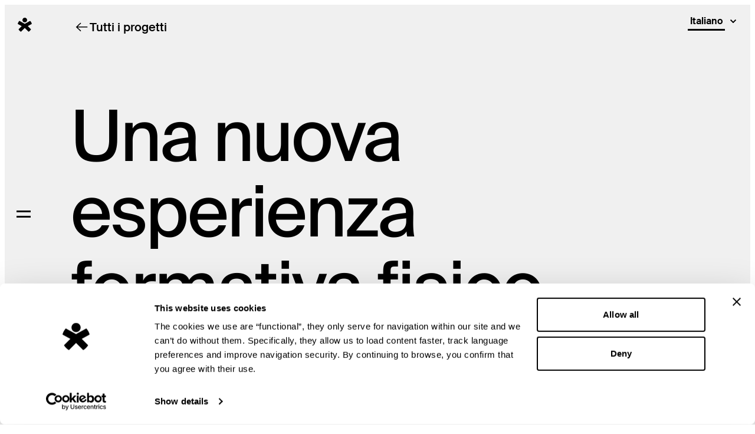

--- FILE ---
content_type: text/html; charset=UTF-8
request_url: https://www.sketchin.com/it/project/24-ore-business-school/
body_size: 27889
content:
<!DOCTYPE html><html lang="it"><head><meta charSet="utf-8"/><meta name="viewport" content="width=device-width"/><link rel="shortcut icon" href="/favicon.jpg"/><script id="data-layer">window.dataLayer = window.dataLayer || [];</script><script id="google-tag-manager">(function(w,d,s,l,i){w[l]=w[l]||[];w[l].push({&#x27;gtm.start&#x27;:
          new Date().getTime(),event:&#x27;gtm.js&#x27;});var f=d.getElementsByTagName(s)[0],
          j=d.createElement(s),dl=l!=&#x27;dataLayer&#x27;?&#x27;&amp;l=&#x27;+l:&#x27;&#x27;;j.async=true;j.src=
          &#x27;https://www.googletagmanager.com/gtm.js?id=&#x27;+i+dl;f.parentNode.insertBefore(j,f);
          })(window,document,&#x27;script&#x27;,&#x27;dataLayer&#x27;,&#x27;GTM-TDXQJRN&#x27;);</script><script id="Cookiebot" src="https://consent.cookiebot.com/uc.js" data-cbid="a7c4780f-03bc-4b13-a20c-fcf54e3fef91" type="text/javascript" async=""></script><title>24ORE Business School - Sketchin Projects</title><meta property="og:title" content="24ORE Business School - Sketchin Projects"/><meta name="description" content="Grazie al redesign dell’esperienza formativa fisico-digitale 24ORE Business School ha evoluto la sua immagine visiva semplificando la fruizione del sito, ottimizzando il funnel di vendita e la lead generation attraverso un sistema snello di profilazione."/><meta property="og:type" content="website"/><meta name="twitter:card" content="summary"/><meta name="twitter:creator" content="Sketchin Sagl"/><meta name="twitter:title" content="24ORE Business School - Sketchin Projects"/><meta name="twitter:description" content="Grazie al redesign dell’esperienza formativa fisico-digitale 24ORE Business School ha evoluto la sua immagine visiva semplificando la fruizione del sito, ottimizzando il funnel di vendita e la lead generation attraverso un sistema snello di profilazione."/><meta name="theme-color" content="#ffffff"/><meta property="og:title" content="24ORE Business School - Sketchin Projects"/><meta property="og:description" content="Grazie al redesign dell’esperienza formativa fisico-digitale 24ORE Business School ha evoluto la sua immagine visiva semplificando la fruizione del sito, ottimizzando il funnel di vendita e la lead generation attraverso un sistema snello di profilazione."/><meta name="image" property="og:image" content="https://images.prismic.io/sketchinwebsite/85ed3749-5214-4c28-9a30-c2a88e3bf6a9_3321075.png?auto=compress,format"/><meta property="twitter:image" content="https://images.prismic.io/sketchinwebsite/85ed3749-5214-4c28-9a30-c2a88e3bf6a9_3321075.png?auto=compress,format"/><meta name="next-head-count" content="19"/><link rel="preload" href="/_next/static/css/14ea8fec0d6441ed.css" as="style"/><link rel="stylesheet" href="/_next/static/css/14ea8fec0d6441ed.css" data-n-g=""/><link rel="preload" href="/_next/static/css/b9172537f1195f6b.css" as="style"/><link rel="stylesheet" href="/_next/static/css/b9172537f1195f6b.css" data-n-p=""/><noscript data-n-css=""></noscript><script defer="" nomodule="" src="/_next/static/chunks/polyfills-42372ed130431b0a.js"></script><script src="/_next/static/chunks/webpack-c78e6afd53dbd65b.js" defer=""></script><script src="/_next/static/chunks/framework-e952fed463eb8e34.js" defer=""></script><script src="/_next/static/chunks/main-511addf74a2e38ce.js" defer=""></script><script src="/_next/static/chunks/pages/_app-df2b7f421eabaf6b.js" defer=""></script><script src="/_next/static/chunks/pages/project/%5Buid%5D-449d28ab4a2684e2.js" defer=""></script><script src="/_next/static/build/_buildManifest.js" defer=""></script><script src="/_next/static/build/_ssgManifest.js" defer=""></script></head><body><div id="__next"><noscript><iframe src="https://www.googletagmanager.com/ns.html?id=GTM-TDXQJRN" height="0" width="0" style="display:none;visibility:hidden"></iframe></noscript><noscript><img alt="Facebook Pixel" height="1" width="1" style="display:none" src="https://www.facebook.com/tr?id=1560473254258014&amp;ev=PageView&amp;noscript=1"/></noscript><div class="ThemeBackground_root__mt54c"></div><div id="page-transition-panel" class="PageTransitionPanel_root__fJQX_"><div id="page-transition-name" class="PageTransitionPanel_pageName___fo5z">Sketchin</div></div><div class="PageTransitionPanel_imageOuter__VUm4D"><div id="page-transition-image" class="PageTransitionPanel_image__te2dq"></div></div><header role="banner"><div class="Sidebar_root__e3l87 Sidebar_isCollapsed__EL6E9 Sidebar_isPictogram__5l7ou undefined" style="visibility:hidden" data-sidebar="true"><button class="Sidebar_skipNavigation__D3bqq">Vai al contenuto principale</button><div class="Sidebar_top__DBxin" id="sidebar-top"><div class="Brand_root__k2PI4 Brand_isPictogram__784eC"><a class="Link_root__ksrvR Brand_pictogram__Rnu_O" aria-label="Logo di Sketchin" animation="fade" tabindex="0" href="/it/"><span class="Link_inner__uR8hr"><svg class="Brand_pictogramSvg__6rYf_ Brand_lightSvg__b11TY" x="0px" y="0px" viewBox="0 0 32 32"><g fill-rule="nonzero" fill="#000000"><path class="Brand_pictogramPath__yGy3_" d="M14.5,14.7l13.7-7.5c1.7,1.8,3,4,3.7,6.5L32,14l-9.1,5l7.3,7.3c-1.3,2.2-3.1,4-5.2,5.3L24.7,32l-8.7-8.8 l-8.6,8.7c-2.1-1.3-4-3.1-5.3-5.2l-0.2-0.4L9,19l-9-5c0.7-2.6,2-5,3.8-6.9l0,0L16,13.9l12.2-6.7L14.5,14.7z"></path><path class="Brand_pictogramPath__yGy3_" d="M16,0c2.9,0,5.3,2.4,5.3,5.3c0,2.9-2.4,5.3-5.3,5.3c-2.9,0-5.3-2.4-5.3-5.3C10.7,2.4,13.1,0,16,0z"></path></g></svg></span></a><div class="Brand_logo__9f5tg"><a class="Link_root__ksrvR" aria-label="Sketchin website homepage" animation="fade" tabindex="-1" href="/it/"><span class="Link_inner__uR8hr"><svg viewBox="0 0 116 24"><g fill-rule="nonzero" fill="#000000"><path fill-rule="evenodd" d="M6.93412753,5.92262247 C11.1060835,5.92262247 13.4823273,8.06105607 13.5457375,11.2681548 L13.5457375,11.2681548 L10.6250404,11.2681548 C10.5610835,9.61633066 9.37378155,8.51401117 6.74116364,8.51401117 C4.7830994,8.51401117 3.56354571,9.29137261 3.56354571,10.6524448 C3.56354571,11.7211099 4.20584763,12.4979196 6.45199111,12.9845291 L6.45199111,12.9845291 L8.4423071,13.4711386 C12.8400254,14.5398037 14.1240826,15.7375693 14.1240826,18.4266109 C14.1240826,21.5702628 11.748932,24 7.12654479,24 C3.27437319,24 0.225215652,22.6389278 -1.77635684e-14,18.0067585 L-1.77635684e-14,18.0067585 L2.98520067,18.0067585 C3.14645945,20.177743 4.33376138,21.4395071 7.28725693,21.4395071 C9.59845056,21.4395071 11.074925,20.4364957 11.074925,18.7841199 C11.074925,17.6183536 10.5610835,17.1317441 7.83280358,16.4189329 L7.83280358,16.4189329 L5.52106331,15.8363256 C2.15157477,14.9287603 0.48158978,13.7949932 0.48158978,11.332705 C0.48158978,7.83375095 3.3388767,5.92262247 6.93412753,5.92262247 Z M40.0161202,5.95462173 C44.6390541,5.95462173 47.6882117,9.22682237 47.5274995,15.8363256 L47.5274995,15.8363256 L35.2975243,15.8363256 C35.4259847,19.6265833 37.0626247,21.3109584 39.8882065,21.3109584 C42.1671484,21.3109584 43.8037883,20.3068435 44.2853781,18.0713087 L44.2853781,18.0713087 L47.3033772,18.0713087 C46.8212407,21.9266684 43.8037883,23.9668973 40.1123289,23.9668973 C35.7791141,23.9668973 32.0559495,21.2138572 32.0559495,15.1869612 C32.0559495,9.84253236 35.0728553,5.95462173 40.0161202,5.95462173 Z M66.6944448,5.88974047 C69.7113506,5.88974047 72.9851771,6.76420312 73.5952273,12.1417347 L73.5952273,12.1417347 L70.5777748,12.1417347 C70.289149,10.2962599 69.3904729,8.61188478 66.6944448,8.61188478 C63.3555681,8.61188478 62.2644748,11.7213305 62.2644748,15.3168341 C62.2644748,18.1024252 63.1631508,21.2455254 66.533186,21.2455254 C68.4589985,21.2455254 69.9999764,20.2419623 70.5777748,17.3256155 L70.5777748,17.3256155 L73.5952273,17.3256155 C72.9851771,21.7001356 70.3531058,23.8694651 66.308517,23.8694651 C62.6493093,23.8694651 59.0223533,21.3111791 59.0223533,15.3168341 C59.0223533,9.84164962 61.8468419,5.88974047 66.6944448,5.88974047 Z M79.7332284,1.13686838e-13 L79.7332284,8.64366336 C81.1129476,6.89418634 82.4937601,5.95462173 84.9006157,5.95462173 C88.6565786,5.95462173 90.6468946,7.8988529 90.6468946,12.4659203 L90.6468946,12.4659203 L90.6468946,23.3522908 L87.5015285,23.3522908 L87.5015285,12.6932254 C87.5015285,9.55178042 86.3136799,8.67676605 84.2277019,8.67676605 C81.8837099,8.67676605 79.7332284,10.3285901 79.7332284,13.5351371 L79.7332284,13.5351371 L79.7332284,23.3522908 L76.6840709,23.3522908 L76.6840709,0.748672444 L79.7332284,1.13686838e-13 Z M110.413887,5.98695202 C113.94518,5.98695202 116,7.73642905 116,12.4011494 L116,12.4011494 L116,23.3526218 L112.885792,23.3526218 L112.885792,12.6935565 C112.885792,10.1010643 111.826404,8.70909634 109.740426,8.70909634 C107.332477,8.70909634 105.08524,10.3609204 105.08524,13.4383669 L105.08524,13.4383669 L105.08524,23.3526218 L102.03663,23.3526218 L102.03663,6.3759086 L104.957873,6.3759086 L104.957873,8.77364658 C106.369844,6.92651663 108.070988,5.98695202 110.413887,5.98695202 Z M97.9055076,6.37546723 L97.9055076,23.3516287 L94.7590482,23.3516287 L94.7590482,6.37546723 L97.9055076,6.37546723 Z M53.6540759,1.37392704 L53.6540759,6.37574309 L57.352095,6.37574309 L57.352095,8.83803131 L53.6540759,8.83803131 L53.6540759,16.5255787 L53.6535292,16.5255787 L53.6535292,19.3762718 C53.6535292,20.6584492 54.0115784,20.8879612 55.7373207,20.8879612 L55.7373207,20.8879612 L57.352095,20.8879612 L57.352095,23.3519046 L54.5768041,23.3519046 C51.7118642,23.3519046 50.5726666,22.7610216 50.5726666,19.6405416 L50.5726666,19.6405416 L50.5726666,2.12259948 L53.6540759,1.37392704 Z M20.283348,0.0127445346 L20.283348,13.379058 L27.3421094,6.33921979 L31.241292,6.33921979 L23.635344,13.7647043 L31.563263,23.1840739 L27.6968787,23.1840739 L20.283348,14.312002 L20.283348,23.1840739 L17.3506247,23.1840739 L17.3506247,0.755348153 L20.283348,0.0127445346 Z M39.8882065,8.64366336 C37.8656387,8.64366336 35.5544451,10.0356314 35.393733,13.4711386 L35.393733,13.4711386 L44.3821334,13.4711386 C44.1246659,10.2640399 42.6159397,8.64366336 39.8882065,8.64366336 Z M97.9055076,0.000441369164 L97.9055076,3.41719041 L94.7590482,3.41719041 L94.7590482,0.000441369164 L97.9055076,0.000441369164 Z"></path></g></svg></span></a></div></div></div><nav role="navigation"><div class="Sidebar_burger__ohiXe"><button class="Burger_root__U88vF" tabindex="-1" aria-expanded="false"><span class="Burger_label__cNVHI">Menu <!-- -->collapsed</span><span class="Burger_lineA__AQ0Vl"></span><span class="Burger_lineB__KFffg"></span><span class="Burger_lineC__CChxr"></span></button></div><div class="Sidebar_menuItems___9W5V"><ul class="MenuList_root__Qf3an undefined"><li class="MenuList_main__iG4Qt"><a class="Link_root__ksrvR MenuItem_root__66uGP MenuItem_item-1__rcy5w MenuItem_theme-sidebar__Q8ck_ undefined" aria-label="Servizi" href="/it/servizi/"><span class="Link_inner__uR8hr">Servizi</span></a></li><li class="MenuList_main__iG4Qt"><a class="Link_root__ksrvR MenuItem_root__66uGP MenuItem_item-2__sR_46 MenuItem_theme-sidebar__Q8ck_ undefined" aria-label="Progetti" href="/it/progetti/"><span class="Link_inner__uR8hr">Progetti</span></a></li><li class="MenuList_main__iG4Qt"><a class="Link_root__ksrvR MenuItem_root__66uGP MenuItem_item-3__5GJCp MenuItem_theme-sidebar__Q8ck_ undefined" aria-label="Foresight" href="/it/foresight/"><span class="Link_inner__uR8hr">Foresight</span></a></li><li class="MenuList_main__iG4Qt"><a class="Link_root__ksrvR MenuItem_root__66uGP MenuItem_item-4___BDXp MenuItem_theme-sidebar__Q8ck_ undefined" aria-label="Studio" href="/it/studio/"><span class="Link_inner__uR8hr">Studio</span></a></li><li class="MenuList_main__iG4Qt"><a class="Link_root__ksrvR MenuItem_root__66uGP MenuItem_item-5__fFxQi MenuItem_theme-sidebar__Q8ck_ undefined" aria-label="Cultura" href="/it/cultura/"><span class="Link_inner__uR8hr">Cultura</span></a></li></ul><ul class="MenuList_root__Qf3an undefined"><li class=""><a class="Link_root__ksrvR MenuItem_root__66uGP MenuItem_item-1__rcy5w MenuItem_theme-sidebar__Q8ck_ MenuItem_type-secondary__XarPc" aria-label="apri We are BIP Red in una nuova scheda" href="https://www.bip.red/" target="_blank" rel="noopener"><span class="Link_inner__uR8hr">We are BIP Red</span></a></li><li class=""><a class="Link_root__ksrvR MenuItem_root__66uGP MenuItem_item-2__sR_46 MenuItem_theme-sidebar__Q8ck_ MenuItem_type-secondary__XarPc" aria-label="AI-Enabled Experiences" href="/it/ai-enabled-experiences-it/"><span class="Link_inner__uR8hr">AI-Enabled Experiences</span></a></li><li class=""><a class="Link_root__ksrvR MenuItem_root__66uGP MenuItem_item-3__5GJCp MenuItem_theme-sidebar__Q8ck_ MenuItem_type-secondary__XarPc" aria-label="Immersive Design" href="/it/immersive-design-practice/"><span class="Link_inner__uR8hr">Immersive Design</span></a></li><li class=""><a class="Link_root__ksrvR MenuItem_root__66uGP MenuItem_item-4___BDXp MenuItem_theme-sidebar__Q8ck_ MenuItem_type-secondary__XarPc" aria-label="Jobs" href="/it/jobs/"><span class="Link_inner__uR8hr">Jobs</span></a></li><li class=""><a class="Link_root__ksrvR MenuItem_root__66uGP MenuItem_item-5__fFxQi MenuItem_theme-sidebar__Q8ck_ MenuItem_type-secondary__XarPc" aria-label="Contatti" href="/it/contatti/"><span class="Link_inner__uR8hr">Contatti</span></a></li></ul></div></nav></div><div class="LangSwitch_root__gK1LS" style="visibility:hidden"><div class="LangSwitch_inner__GyF_4"><div class="SelectSmall_root__5FGr5"><div class="SelectSmall_placeholder__YU04f"><button class="SelectSmall_toggle__S4uKi" title="Apri menu lingue">Italiano</button></div><div class="SelectSmall_optionContainer__4VjIT" data-scroll-lock-scrollable="true"><ul class="SelectSmall_options__JWwV4"><li data-value="English" data-lang="en" data-href="/project/24-ore-business-school" data-id="lang-switch">English</li></ul></div><select class="SelectSmall_select__Cu_TV" id="lang-switch" name="Italiano"><optgroup label="Italiano"><option value="" disabled="" hidden="">Italiano</option><option value="English">English</option></optgroup></select><button class="Caret_root__qbw36 SelectSmall_caret__tq64g" aria-expanded="false"></button></div></div></div></header><aside role="menu" title="Menu" class="MenuPanel_aside__m_Djp" aria-hidden="true" tabindex="-1" inert=""><div class="MenuPanel_root__a6XB6"><div class="FooterMenu_root__OcUfv" data-scroll-lock-scrollable="true"><section class="FooterMenu_container__6vzAU"><div class="Container_root__CiapF Container_collapsed__LOVPG Container_sameHeight__qmJ6C FooterMenu_containerGrid__LCZ9o"><div class="Col_column-1-4__3wmJw Col_column-md-p-1-3__zFPBi FooterMenu_mainMenu__YkETb"><nav class="FooterMenu_menuList__Vy7OV"><ul class="MenuList_root__Qf3an FooterMenu_menuList__Vy7OV MenuList_theme-footer-main__Qv9fm"><li class="MenuList_main__iG4Qt"><a class="Link_root__ksrvR MenuItem_root__66uGP MenuItem_item-1__rcy5w MenuItem_isNegative___Il_4 MenuItem_theme-footer-main__xnOpk undefined" aria-label="Servizi" href="/it/servizi/"><span class="Link_inner__uR8hr">Servizi</span></a></li><li class="MenuList_main__iG4Qt"><a class="Link_root__ksrvR MenuItem_root__66uGP MenuItem_item-2__sR_46 MenuItem_isNegative___Il_4 MenuItem_theme-footer-main__xnOpk undefined" aria-label="Progetti" href="/it/progetti/"><span class="Link_inner__uR8hr">Progetti</span></a></li><li class="MenuList_main__iG4Qt"><a class="Link_root__ksrvR MenuItem_root__66uGP MenuItem_item-3__5GJCp MenuItem_isNegative___Il_4 MenuItem_theme-footer-main__xnOpk undefined" aria-label="Foresight" href="/it/foresight/"><span class="Link_inner__uR8hr">Foresight</span></a></li><li class="MenuList_main__iG4Qt"><a class="Link_root__ksrvR MenuItem_root__66uGP MenuItem_item-4___BDXp MenuItem_isNegative___Il_4 MenuItem_theme-footer-main__xnOpk undefined" aria-label="Studio" href="/it/studio/"><span class="Link_inner__uR8hr">Studio</span></a></li><li class="MenuList_main__iG4Qt"><a class="Link_root__ksrvR MenuItem_root__66uGP MenuItem_item-5__fFxQi MenuItem_isNegative___Il_4 MenuItem_theme-footer-main__xnOpk undefined" aria-label="Cultura" href="/it/cultura/"><span class="Link_inner__uR8hr">Cultura</span></a></li></ul></nav></div><div class="Col_column-1-4__3wmJw Col_column-md-p-1-3__zFPBi FooterMenu_secondaryMenu__RWi0N"><nav class="FooterMenu_menuList__Vy7OV"><ul class="MenuList_root__Qf3an FooterMenu_menuList__Vy7OV MenuList_theme-footer__np76Q"><li class=""><a class="Link_root__ksrvR MenuItem_root__66uGP MenuItem_item-1__rcy5w MenuItem_isNegative___Il_4 MenuItem_theme-footer__CWTlK MenuItem_type-secondary__XarPc" aria-label="apri We are BIP Red in una nuova scheda" href="https://www.bip.red/" target="_blank" rel="noopener"><span class="Link_inner__uR8hr">We are BIP Red</span></a></li><li class=""><a class="Link_root__ksrvR MenuItem_root__66uGP MenuItem_item-2__sR_46 MenuItem_isNegative___Il_4 MenuItem_theme-footer__CWTlK MenuItem_type-secondary__XarPc" aria-label="AI-Enabled Experiences" href="/it/ai-enabled-experiences-it/"><span class="Link_inner__uR8hr">AI-Enabled Experiences</span></a></li><li class=""><a class="Link_root__ksrvR MenuItem_root__66uGP MenuItem_item-3__5GJCp MenuItem_isNegative___Il_4 MenuItem_theme-footer__CWTlK MenuItem_type-secondary__XarPc" aria-label="Immersive Design" href="/it/immersive-design-practice/"><span class="Link_inner__uR8hr">Immersive Design</span></a></li><li class=""><a class="Link_root__ksrvR MenuItem_root__66uGP MenuItem_item-4___BDXp MenuItem_isNegative___Il_4 MenuItem_theme-footer__CWTlK MenuItem_type-secondary__XarPc" aria-label="Jobs" href="/it/jobs/"><span class="Link_inner__uR8hr">Jobs</span></a></li><li class=""><a class="Link_root__ksrvR MenuItem_root__66uGP MenuItem_item-5__fFxQi MenuItem_isNegative___Il_4 MenuItem_theme-footer__CWTlK MenuItem_type-secondary__XarPc" aria-label="Contatti" href="/it/contatti/"><span class="Link_inner__uR8hr">Contatti</span></a></li></ul></nav></div><div class="Col_column-1-3__10aEw Col_column-md-p-4-4__SmWMj Col_column-lg-7-5__NDmsI FooterMenu_rightIntro__tTr7R"><div class="FooterMenu_tyBackground__zyix_" data-slot="menu-footer-tymessage"><h6>È fatta!</h6><p>Ogni mese riceverai un resoconto delle nostre esplorazioni su futuro, tecnologia e design.</p></div><div data-slot="menu-footer-form-container" style="position:relative"><h6 class="FooterMenu_rightTitle__YuZzL">Non perdere le nostre news, i progetti e gli approfondimenti</h6><div class="FooterMenu_rightDesc__00y3b"><form name="footer-it" class="FooterForm_form__x3G6_"><input type="hidden" name="lang" id="lang" value="it"/><input type="hidden" name="form-name" id="form-name" value="footer-it"/><div class="TextField_root__6roBW TextField_theme-dark__kV5kr TextField_size-small__fsLLX"><input autoComplete="off" id="name" name="name" class="TextField_textField__VN_Hl" placeholder="Nome *" required="" aria-required="true" type="text"/><span class="TextField_textField-border__M1Aka"></span><label class="TextField_label__kzqyl" for="name">Nome *</label></div><div class="TextField_root__6roBW TextField_theme-dark__kV5kr TextField_size-small__fsLLX"><input autoComplete="off" id="email" name="email" class="TextField_textField__VN_Hl" placeholder="E-mail *" required="" aria-required="true" type="email"/><span class="TextField_textField-border__M1Aka"></span><label class="TextField_label__kzqyl" for="email">E-mail *</label></div><div class="FooterForm_privacy__FPjK3"><p>Procedendo con l’iscrizione dichiari di aver letto e approvato la nostra <a href="/it/privacy-policy">Privacy Policy</a>.</p></div><button class="Link_root__ksrvR FooterForm_rightCTA__LqfPs Link_color-white__un_Cv" aria-label="Iscriviti alla nostra newsletter" href="#" target="_blank" rel="noopener" type="submit"><span class="Link_inner__uR8hr FooterForm_rightCTAInner__7cwnG Link_underlined__flW2y">Iscrivimi</span><span class="Link_svgContainer__Zr5uU Link_overflowHidden__8u4Ac"><svg class="Link_svg__Z5U_R Link_arrow__KRdcg" width="21" height="16" viewBox="0 0 21 16"><polygon fill="#FFF" points="22.968 18.168 21.89 17.032 16.359 22.872 16.359 6.4 14.841 6.4 14.841 22.872 9.31 17.032 8.232 18.168 15.6 25.928" transform="matrix(0 1 1 0 -5.564 -7.436)"></polygon></svg></span></button></form></div></div></div><div class="Col_column-1-3__10aEw Col_column-md-p-4-4__SmWMj Col_column-lg-7-4__soZka FooterMenu_rightSocial__Z83b5"><ul class="ListGroup_root__5hJZn FooterMenu_bottomMenu__cnp6w"><li class="ListItem_root__b5utR"><a href="https://medium.com/sketchin" target="_blank" rel="noopener noreferrer" class="FooterMenu_socialLink__A41wB">Medium</a></li><li class="ListItem_root__b5utR"><a href="https://www.linkedin.com/company/sketchin/" target="_blank" rel="noopener noreferrer" class="FooterMenu_socialLink__A41wB">Linkedin</a></li><li class="ListItem_root__b5utR"><a href="https://www.facebook.com/sketchindesign/" target="_blank" rel="noopener noreferrer" class="FooterMenu_socialLink__A41wB">Facebook</a></li><li class="ListItem_root__b5utR"><a href="https://www.instagram.com/sketchinstudio" target="_blank" rel="noopener noreferrer" class="FooterMenu_socialLink__A41wB">Instagram</a></li></ul></div></div><div class="FooterMenu_bottomBar__HFx1W" role="contentinfo"><div class="Container_root__CiapF Container_collapsed__LOVPG"><div class="Col_column-1-4__3wmJw Col_column-md-p-1-8__MyV4d Col_column-lg-1-12__zeZg9"><div class="FooterMenu_copyright__535je"><div class="Container_root__CiapF Container_collapsed__LOVPG Copyright_root__3_38H"><div class="Col_column-1-4__3wmJw Col_column-md-p-1-8__MyV4d Col_column-lg-1-6__zGUkO Copyright_left__JxiII">Proudly part of Bip Group - Sketchin © <!-- -->2026</div><div class="Col_column-1-4__3wmJw Col_column-md-p-1-8__MyV4d Col_column-lg-7-6__MXEir Copyright_right__XLFkI"><span><a class="Link_root__ksrvR Copyright_link__xJuI_" aria-label="" animation="fade" href="/it/privacy-policy/"><span class="Link_inner__uR8hr">Privacy Policy</span></a></span><span><a class="Link_root__ksrvR Copyright_link__xJuI_" aria-label="" href="https://sketchin.notion.site/Codice-Etico-aa1ad00c1560476abedea99998e559b1" target="_blank" rel="noopener" animation="fade"><span class="Link_inner__uR8hr">Codice Etico</span></a></span><span><a class="Link_root__ksrvR Copyright_link__xJuI_" aria-label="" href="/it/project/[uid]/"><span class="Link_inner__uR8hr">Feedback sull&#x27;accessibilità</span></a><div><aside class="DrawerForm_drawer__cRJtG" style="display:none" inert=""><div class="DrawerForm_drawerBackdrop__vZMvU"></div><div class="DrawerForm_drawerPanel__uraY_"><div class="DrawerForm_drawerContent__sOARl"><div class="Container_root__CiapF Container_noMargin__sI6j7"><div class="Col_column-1-4__3wmJw Col_column-md-p-end-8__cQPSP Col_column-lg-end-12__dthrO"><button class="DrawerForm_close__XEUny">Chiudi<svg viewBox="0 0 16 16"><g fill="currentColor" fill-rule="evenodd"><path d="M3.05 1.636L14.364 12.95l-1.414 1.414L1.636 3.05z"></path><path d="M14.364 3.05L3.05 14.364 1.636 12.95 12.95 1.636z"></path></g></svg></button></div><div class="Col_column-1-4__3wmJw Col_column-md-p-1-8__MyV4d Col_column-lg-2-10__eIlG6 DrawerForm_formCol__MgTQu"><h3 class="DrawerForm_formTitle__k4_2t">Feedback sull&#x27;accessibilità</h3><div class="DrawerForm_thankYou__oEm5G"><h2 class="DrawerForm_thankYouTitle__EwLPW">Grazie!</h2><div><p>Abbiamo ricevuto il tuo feedback e provvederemo a revisionarlo il prima possibile.</p></div></div><form name="accessibility-undefined" class="DrawerForm_form__cYtJ3"><div class="TextField_root__6roBW TextField_theme-white__q4ue_"><input autoComplete="off" id="name" name="name" class="TextField_textField__VN_Hl" placeholder="Nome e cognome" required="" aria-required="true" type="text"/><span class="TextField_textField-border__M1Aka"></span><label class="TextField_label__kzqyl" for="name">Nome e cognome</label></div><div class="TextField_root__6roBW TextField_theme-white__q4ue_"><input autoComplete="off" id="email" name="email" class="TextField_textField__VN_Hl" placeholder="La tua email" required="" aria-required="true" type="email"/><span class="TextField_textField-border__M1Aka"></span><label class="TextField_label__kzqyl" for="email">La tua email</label><p class="TextField_description__ZUo1e">Per eventuali contatti e chiarimenti</p></div><div class="TextField_root__6roBW TextField_theme-white__q4ue_"><textarea autoComplete="off" rows="3" maxLength="140" id="message" name="message" class="TextField_textField__VN_Hl TextField_hasTextareaInput__VvgEv" placeholder="Messaggio" required="" aria-required="true"></textarea><span class="TextField_textField-border__M1Aka"></span><label class="TextField_label__kzqyl" for="message">Messaggio</label><p class="TextField_description__ZUo1e">Descrivi qui il problema che hai riscontrato</p></div><div class="TextField_root__6roBW TextField_theme-white__q4ue_"><input autoComplete="off" id="url" name="url" class="TextField_textField__VN_Hl" placeholder="URL pagina" type="text"/><span class="TextField_textField-border__M1Aka"></span><label class="TextField_label__kzqyl" for="url">URL pagina</label><p class="TextField_description__ZUo1e">Incolla l&#x27;URL della pagina con i problemi (se presenti).</p></div><input type="text" name="website" style="height:0;width:0;opacity:0;position:absolute;top:0;left:0" tabindex="-1" autocomplete="off"/><input type="hidden" name="lang" id="lang-:Rjkp6m:" value="it"/><input type="hidden" name="uid" id="uid-:Rjkp6m:" value="feedback-form"/><input type="hidden" name="form-name" id="form-name-:Rjkp6m:" value="accessibility-undefined"/><button type="submit" class="Button_root__5jw7K Button_theme-white__dMpCi"><span class="Button_label__Jgzhk">Invia feedback</span></button></form></div></div></div></div></aside></div></span><span><a class="Link_root__ksrvR Copyright_link__xJuI_" aria-label="apri Certificato ISO9001 in una nuova scheda" href="https://sketchinwebsite.cdn.prismic.io/sketchinwebsite/b6945d0b-9bd9-4c4e-a8ae-c3e250bb954c_Sketchin_company_certificate_ISO+9001+REV1+ITA_2024.pdf" target="_blank" rel="noopener"><span class="Link_inner__uR8hr">Certificato ISO9001</span></a></span></div></div></div></div></div></div></section></div></div><div class="MenuPanel_panel__DHAHm"></div></aside><div style="z-index:1;position:relative"><div><div class="page-name" data-page-name="24-ore-business-school" data-page-transition="fadeWithImage"><div class="undefined"><div class="ProjectDetailHero_root__PHYCY" style="background-color:#f0f0f0"><div class="Container_root__CiapF Container_collapsed__LOVPG"><div class="Col_column-1-4__3wmJw Breadcrumb_root__axbv6"><a class="Link_root__ksrvR Breadcrumb_breadcrumb__I6kpW Link_color-black__d9vJM Link_freeSize__G8H2i" aria-label="" animation="fade" href="/it/progetti/"><span class="Link_svgContainer__Zr5uU Link_overflowHidden__8u4Ac"><svg class="Link_svg__Z5U_R Link_arrowBack__Vm0eJ" width="21" height="16" viewBox="0 0 21 16"><polygon fill="#FFF" points="22.968 18.168 21.89 17.032 16.359 22.872 16.359 6.4 14.841 6.4 14.841 22.872 9.31 17.032 8.232 18.168 15.6 25.928" transform="matrix(0 1 1 0 -5.564 -7.436)"></polygon></svg></span><span class="Link_inner__uR8hr">Tutti i progetti</span></a></div><div class="Col_column-1-4__3wmJw Col_column-md-p-1-7__hbRAi Col_column-lg-1-10__3tPXi"><h1 class="ProjectDetailHero_title__dpj7y">Una nuova esperienza formativa fisico-digitale</h1><p class="ProjectDetailHero_subtitleMobile__69XqT">Grazie al redesign dell’esperienza online 24ORE Business School ha evoluto la sua immagine visiva semplificando la fruizione del sito e aumentando le conversioni.</p></div></div><div class="ProjectDetailHero_imageContainer__9Oqai"><div class="ProjectDetailHero_image__i2OOu ProjectDetailHero_is-loaded__z8sca"><picture><source media="(min-width: 600px)" alt="Interfaccia piattaforma 24Ore Business School su laptop tablet e smartphone" srcSet="https://images.prismic.io/sketchinwebsite/3214c955-1832-4af7-b516-b8c8197058b2_24orebusinessschool.cover.png?auto=format&amp;fit=crop&amp;ixlib=react-9.10.0&amp;w=100 100w,
https://images.prismic.io/sketchinwebsite/3214c955-1832-4af7-b516-b8c8197058b2_24orebusinessschool.cover.png?auto=format&amp;fit=crop&amp;ixlib=react-9.10.0&amp;w=116 116w,
https://images.prismic.io/sketchinwebsite/3214c955-1832-4af7-b516-b8c8197058b2_24orebusinessschool.cover.png?auto=format&amp;fit=crop&amp;ixlib=react-9.10.0&amp;w=135 135w,
https://images.prismic.io/sketchinwebsite/3214c955-1832-4af7-b516-b8c8197058b2_24orebusinessschool.cover.png?auto=format&amp;fit=crop&amp;ixlib=react-9.10.0&amp;w=156 156w,
https://images.prismic.io/sketchinwebsite/3214c955-1832-4af7-b516-b8c8197058b2_24orebusinessschool.cover.png?auto=format&amp;fit=crop&amp;ixlib=react-9.10.0&amp;w=181 181w,
https://images.prismic.io/sketchinwebsite/3214c955-1832-4af7-b516-b8c8197058b2_24orebusinessschool.cover.png?auto=format&amp;fit=crop&amp;ixlib=react-9.10.0&amp;w=210 210w,
https://images.prismic.io/sketchinwebsite/3214c955-1832-4af7-b516-b8c8197058b2_24orebusinessschool.cover.png?auto=format&amp;fit=crop&amp;ixlib=react-9.10.0&amp;w=244 244w,
https://images.prismic.io/sketchinwebsite/3214c955-1832-4af7-b516-b8c8197058b2_24orebusinessschool.cover.png?auto=format&amp;fit=crop&amp;ixlib=react-9.10.0&amp;w=283 283w,
https://images.prismic.io/sketchinwebsite/3214c955-1832-4af7-b516-b8c8197058b2_24orebusinessschool.cover.png?auto=format&amp;fit=crop&amp;ixlib=react-9.10.0&amp;w=328 328w,
https://images.prismic.io/sketchinwebsite/3214c955-1832-4af7-b516-b8c8197058b2_24orebusinessschool.cover.png?auto=format&amp;fit=crop&amp;ixlib=react-9.10.0&amp;w=380 380w,
https://images.prismic.io/sketchinwebsite/3214c955-1832-4af7-b516-b8c8197058b2_24orebusinessschool.cover.png?auto=format&amp;fit=crop&amp;ixlib=react-9.10.0&amp;w=441 441w,
https://images.prismic.io/sketchinwebsite/3214c955-1832-4af7-b516-b8c8197058b2_24orebusinessschool.cover.png?auto=format&amp;fit=crop&amp;ixlib=react-9.10.0&amp;w=512 512w,
https://images.prismic.io/sketchinwebsite/3214c955-1832-4af7-b516-b8c8197058b2_24orebusinessschool.cover.png?auto=format&amp;fit=crop&amp;ixlib=react-9.10.0&amp;w=594 594w,
https://images.prismic.io/sketchinwebsite/3214c955-1832-4af7-b516-b8c8197058b2_24orebusinessschool.cover.png?auto=format&amp;fit=crop&amp;ixlib=react-9.10.0&amp;w=689 689w,
https://images.prismic.io/sketchinwebsite/3214c955-1832-4af7-b516-b8c8197058b2_24orebusinessschool.cover.png?auto=format&amp;fit=crop&amp;ixlib=react-9.10.0&amp;w=799 799w,
https://images.prismic.io/sketchinwebsite/3214c955-1832-4af7-b516-b8c8197058b2_24orebusinessschool.cover.png?auto=format&amp;fit=crop&amp;ixlib=react-9.10.0&amp;w=927 927w,
https://images.prismic.io/sketchinwebsite/3214c955-1832-4af7-b516-b8c8197058b2_24orebusinessschool.cover.png?auto=format&amp;fit=crop&amp;ixlib=react-9.10.0&amp;w=1075 1075w,
https://images.prismic.io/sketchinwebsite/3214c955-1832-4af7-b516-b8c8197058b2_24orebusinessschool.cover.png?auto=format&amp;fit=crop&amp;ixlib=react-9.10.0&amp;w=1247 1247w,
https://images.prismic.io/sketchinwebsite/3214c955-1832-4af7-b516-b8c8197058b2_24orebusinessschool.cover.png?auto=format&amp;fit=crop&amp;ixlib=react-9.10.0&amp;w=1446 1446w,
https://images.prismic.io/sketchinwebsite/3214c955-1832-4af7-b516-b8c8197058b2_24orebusinessschool.cover.png?auto=format&amp;fit=crop&amp;ixlib=react-9.10.0&amp;w=1678 1678w,
https://images.prismic.io/sketchinwebsite/3214c955-1832-4af7-b516-b8c8197058b2_24orebusinessschool.cover.png?auto=format&amp;fit=crop&amp;ixlib=react-9.10.0&amp;w=1946 1946w,
https://images.prismic.io/sketchinwebsite/3214c955-1832-4af7-b516-b8c8197058b2_24orebusinessschool.cover.png?auto=format&amp;fit=crop&amp;ixlib=react-9.10.0&amp;w=2257 2257w,
https://images.prismic.io/sketchinwebsite/3214c955-1832-4af7-b516-b8c8197058b2_24orebusinessschool.cover.png?auto=format&amp;fit=crop&amp;ixlib=react-9.10.0&amp;w=2619 2619w,
https://images.prismic.io/sketchinwebsite/3214c955-1832-4af7-b516-b8c8197058b2_24orebusinessschool.cover.png?auto=format&amp;fit=crop&amp;ixlib=react-9.10.0&amp;w=3038 3038w,
https://images.prismic.io/sketchinwebsite/3214c955-1832-4af7-b516-b8c8197058b2_24orebusinessschool.cover.png?auto=format&amp;fit=crop&amp;ixlib=react-9.10.0&amp;w=3524 3524w,
https://images.prismic.io/sketchinwebsite/3214c955-1832-4af7-b516-b8c8197058b2_24orebusinessschool.cover.png?auto=format&amp;fit=crop&amp;ixlib=react-9.10.0&amp;w=4087 4087w,
https://images.prismic.io/sketchinwebsite/3214c955-1832-4af7-b516-b8c8197058b2_24orebusinessschool.cover.png?auto=format&amp;fit=crop&amp;ixlib=react-9.10.0&amp;w=4741 4741w,
https://images.prismic.io/sketchinwebsite/3214c955-1832-4af7-b516-b8c8197058b2_24orebusinessschool.cover.png?auto=format&amp;fit=crop&amp;ixlib=react-9.10.0&amp;w=5500 5500w,
https://images.prismic.io/sketchinwebsite/3214c955-1832-4af7-b516-b8c8197058b2_24orebusinessschool.cover.png?auto=format&amp;fit=crop&amp;ixlib=react-9.10.0&amp;w=6380 6380w,
https://images.prismic.io/sketchinwebsite/3214c955-1832-4af7-b516-b8c8197058b2_24orebusinessschool.cover.png?auto=format&amp;fit=crop&amp;ixlib=react-9.10.0&amp;w=7401 7401w,
https://images.prismic.io/sketchinwebsite/3214c955-1832-4af7-b516-b8c8197058b2_24orebusinessschool.cover.png?auto=format&amp;fit=crop&amp;ixlib=react-9.10.0&amp;w=8192 8192w"/><img alt="Interfaccia piattaforma 24Ore Business School su laptop tablet e smartphone" sizes="100vw" class="ImageArtDirection_image__NehR0" src="https://images.prismic.io/sketchinwebsite/2ba359ed-031d-4517-9c1f-866864912a3e_24orebusinessschool.cover.mobile.png?auto=format&amp;fit=crop&amp;ixlib=react-9.10.0" srcSet="https://images.prismic.io/sketchinwebsite/2ba359ed-031d-4517-9c1f-866864912a3e_24orebusinessschool.cover.mobile.png?auto=format&amp;fit=crop&amp;ixlib=react-9.10.0&amp;w=100 100w,
https://images.prismic.io/sketchinwebsite/2ba359ed-031d-4517-9c1f-866864912a3e_24orebusinessschool.cover.mobile.png?auto=format&amp;fit=crop&amp;ixlib=react-9.10.0&amp;w=116 116w,
https://images.prismic.io/sketchinwebsite/2ba359ed-031d-4517-9c1f-866864912a3e_24orebusinessschool.cover.mobile.png?auto=format&amp;fit=crop&amp;ixlib=react-9.10.0&amp;w=135 135w,
https://images.prismic.io/sketchinwebsite/2ba359ed-031d-4517-9c1f-866864912a3e_24orebusinessschool.cover.mobile.png?auto=format&amp;fit=crop&amp;ixlib=react-9.10.0&amp;w=156 156w,
https://images.prismic.io/sketchinwebsite/2ba359ed-031d-4517-9c1f-866864912a3e_24orebusinessschool.cover.mobile.png?auto=format&amp;fit=crop&amp;ixlib=react-9.10.0&amp;w=181 181w,
https://images.prismic.io/sketchinwebsite/2ba359ed-031d-4517-9c1f-866864912a3e_24orebusinessschool.cover.mobile.png?auto=format&amp;fit=crop&amp;ixlib=react-9.10.0&amp;w=210 210w,
https://images.prismic.io/sketchinwebsite/2ba359ed-031d-4517-9c1f-866864912a3e_24orebusinessschool.cover.mobile.png?auto=format&amp;fit=crop&amp;ixlib=react-9.10.0&amp;w=244 244w,
https://images.prismic.io/sketchinwebsite/2ba359ed-031d-4517-9c1f-866864912a3e_24orebusinessschool.cover.mobile.png?auto=format&amp;fit=crop&amp;ixlib=react-9.10.0&amp;w=283 283w,
https://images.prismic.io/sketchinwebsite/2ba359ed-031d-4517-9c1f-866864912a3e_24orebusinessschool.cover.mobile.png?auto=format&amp;fit=crop&amp;ixlib=react-9.10.0&amp;w=328 328w,
https://images.prismic.io/sketchinwebsite/2ba359ed-031d-4517-9c1f-866864912a3e_24orebusinessschool.cover.mobile.png?auto=format&amp;fit=crop&amp;ixlib=react-9.10.0&amp;w=380 380w,
https://images.prismic.io/sketchinwebsite/2ba359ed-031d-4517-9c1f-866864912a3e_24orebusinessschool.cover.mobile.png?auto=format&amp;fit=crop&amp;ixlib=react-9.10.0&amp;w=441 441w,
https://images.prismic.io/sketchinwebsite/2ba359ed-031d-4517-9c1f-866864912a3e_24orebusinessschool.cover.mobile.png?auto=format&amp;fit=crop&amp;ixlib=react-9.10.0&amp;w=512 512w,
https://images.prismic.io/sketchinwebsite/2ba359ed-031d-4517-9c1f-866864912a3e_24orebusinessschool.cover.mobile.png?auto=format&amp;fit=crop&amp;ixlib=react-9.10.0&amp;w=594 594w,
https://images.prismic.io/sketchinwebsite/2ba359ed-031d-4517-9c1f-866864912a3e_24orebusinessschool.cover.mobile.png?auto=format&amp;fit=crop&amp;ixlib=react-9.10.0&amp;w=689 689w,
https://images.prismic.io/sketchinwebsite/2ba359ed-031d-4517-9c1f-866864912a3e_24orebusinessschool.cover.mobile.png?auto=format&amp;fit=crop&amp;ixlib=react-9.10.0&amp;w=799 799w,
https://images.prismic.io/sketchinwebsite/2ba359ed-031d-4517-9c1f-866864912a3e_24orebusinessschool.cover.mobile.png?auto=format&amp;fit=crop&amp;ixlib=react-9.10.0&amp;w=927 927w,
https://images.prismic.io/sketchinwebsite/2ba359ed-031d-4517-9c1f-866864912a3e_24orebusinessschool.cover.mobile.png?auto=format&amp;fit=crop&amp;ixlib=react-9.10.0&amp;w=1075 1075w,
https://images.prismic.io/sketchinwebsite/2ba359ed-031d-4517-9c1f-866864912a3e_24orebusinessschool.cover.mobile.png?auto=format&amp;fit=crop&amp;ixlib=react-9.10.0&amp;w=1247 1247w,
https://images.prismic.io/sketchinwebsite/2ba359ed-031d-4517-9c1f-866864912a3e_24orebusinessschool.cover.mobile.png?auto=format&amp;fit=crop&amp;ixlib=react-9.10.0&amp;w=1446 1446w,
https://images.prismic.io/sketchinwebsite/2ba359ed-031d-4517-9c1f-866864912a3e_24orebusinessschool.cover.mobile.png?auto=format&amp;fit=crop&amp;ixlib=react-9.10.0&amp;w=1678 1678w,
https://images.prismic.io/sketchinwebsite/2ba359ed-031d-4517-9c1f-866864912a3e_24orebusinessschool.cover.mobile.png?auto=format&amp;fit=crop&amp;ixlib=react-9.10.0&amp;w=1946 1946w,
https://images.prismic.io/sketchinwebsite/2ba359ed-031d-4517-9c1f-866864912a3e_24orebusinessschool.cover.mobile.png?auto=format&amp;fit=crop&amp;ixlib=react-9.10.0&amp;w=2257 2257w,
https://images.prismic.io/sketchinwebsite/2ba359ed-031d-4517-9c1f-866864912a3e_24orebusinessschool.cover.mobile.png?auto=format&amp;fit=crop&amp;ixlib=react-9.10.0&amp;w=2619 2619w,
https://images.prismic.io/sketchinwebsite/2ba359ed-031d-4517-9c1f-866864912a3e_24orebusinessschool.cover.mobile.png?auto=format&amp;fit=crop&amp;ixlib=react-9.10.0&amp;w=3038 3038w,
https://images.prismic.io/sketchinwebsite/2ba359ed-031d-4517-9c1f-866864912a3e_24orebusinessschool.cover.mobile.png?auto=format&amp;fit=crop&amp;ixlib=react-9.10.0&amp;w=3524 3524w,
https://images.prismic.io/sketchinwebsite/2ba359ed-031d-4517-9c1f-866864912a3e_24orebusinessschool.cover.mobile.png?auto=format&amp;fit=crop&amp;ixlib=react-9.10.0&amp;w=4087 4087w,
https://images.prismic.io/sketchinwebsite/2ba359ed-031d-4517-9c1f-866864912a3e_24orebusinessschool.cover.mobile.png?auto=format&amp;fit=crop&amp;ixlib=react-9.10.0&amp;w=4741 4741w,
https://images.prismic.io/sketchinwebsite/2ba359ed-031d-4517-9c1f-866864912a3e_24orebusinessschool.cover.mobile.png?auto=format&amp;fit=crop&amp;ixlib=react-9.10.0&amp;w=5500 5500w,
https://images.prismic.io/sketchinwebsite/2ba359ed-031d-4517-9c1f-866864912a3e_24orebusinessschool.cover.mobile.png?auto=format&amp;fit=crop&amp;ixlib=react-9.10.0&amp;w=6380 6380w,
https://images.prismic.io/sketchinwebsite/2ba359ed-031d-4517-9c1f-866864912a3e_24orebusinessschool.cover.mobile.png?auto=format&amp;fit=crop&amp;ixlib=react-9.10.0&amp;w=7401 7401w,
https://images.prismic.io/sketchinwebsite/2ba359ed-031d-4517-9c1f-866864912a3e_24orebusinessschool.cover.mobile.png?auto=format&amp;fit=crop&amp;ixlib=react-9.10.0&amp;w=8192 8192w"/></picture></div><div class="ProjectDetailHero_details__X32Z8"><div class="Container_root__CiapF Container_collapsed__LOVPG"><div class="Col_column-1-4__3wmJw Col_column-md-p-1-6__evt4_"><p class="ProjectDetailHero_subtitle__GyNRg">Grazie al redesign dell’esperienza online 24ORE Business School ha evoluto la sua immagine visiva semplificando la fruizione del sito e aumentando le conversioni.</p></div></div><div class="Container_root__CiapF Container_collapsed__LOVPG"><div class="Col_column-1-4__3wmJw Col_column-md-p-1-6__evt4_"><div class="ProjectDetailHero_projectDetail__7KYYN"><h2 class="ProjectDetailHero_detailField__irLmh">Industry</h2><p class="ProjectDetailHero_detailValue__Jc2md">Education</p></div><div class="ProjectDetailHero_projectDetail__7KYYN"><h2 class="ProjectDetailHero_detailField__irLmh">Anno</h2><p class="ProjectDetailHero_detailValue__Jc2md">2021<!-- --> </p></div><div class="ProjectDetailHero_projectDetail__7KYYN"><h2 class="ProjectDetailHero_detailField__irLmh">Cliente</h2><p class="ProjectDetailHero_detailValue__Jc2md">24ORE Business School</p></div><div class="ProjectDetailHero_projectDetail__7KYYN"><h2 class="ProjectDetailHero_detailField__irLmh">Servizi</h2><ul class="ProjectDetailHero_detailValue__Jc2md ProjectDetailHero_servicesList__tSgUw"><li><a class="ProjectDetailHero_serviceLink___xZcG" href="/it/servizi/digital-product-service-design"><span class="ProjectDetailHero_linkText__SaUpz">Digital product &amp; service design</span><span class="ProjectDetailHero_linkIcon__62tdx"><span class="ProjectDetailHero_linkIconWrapper__xuGZT"><svg width="21" height="16" viewBox="0 0 21 16"><polygon fill="#FFF" points="22.968 18.168 21.89 17.032 16.359 22.872 16.359 6.4 14.841 6.4 14.841 22.872 9.31 17.032 8.232 18.168 15.6 25.928" transform="matrix(0 1 1 0 -5.564 -7.436)"></polygon></svg></span></span></a></li><li><a class="ProjectDetailHero_serviceLink___xZcG" href="/it/servizi/ux-ui-design-engineering"><span class="ProjectDetailHero_linkText__SaUpz">UX/UI design &amp; engineering</span><span class="ProjectDetailHero_linkIcon__62tdx"><span class="ProjectDetailHero_linkIconWrapper__xuGZT"><svg width="21" height="16" viewBox="0 0 21 16"><polygon fill="#FFF" points="22.968 18.168 21.89 17.032 16.359 22.872 16.359 6.4 14.841 6.4 14.841 22.872 9.31 17.032 8.232 18.168 15.6 25.928" transform="matrix(0 1 1 0 -5.564 -7.436)"></polygon></svg></span></span></a></li></ul></div></div></div></div></div><div class=""><div class="Container_root__CiapF Container_collapsed__LOVPG"><div class="Col_column-1-4__3wmJw Col_column-md-p-1-8__MyV4d Col_column-lg-1-12__zeZg9"><article class="TextBlock_inner__5WA1U TextBlock_bothTextWidgets__3Lyf3"><div class="TextBlock_titleWrapper__HrLKl" rootmargin="-30%"><header class="TextBlock_header__wcLHK"><h2 class="TextBlock_title__omdb_">Redesign dell’ecosistema formativo</h2></header></div><div class="TextBlock_text__SV0a1" rootmargin="-30%"><p>La sfida della 24ORE Business School è stata ripensare l’ecosistema formativo per ricreare un’esperienza a 360 gradi sulle diverse tipologie di offerta, insieme a una fruizione fluida tra lo spazio fisico e digitale.</p><p>A seguito dell’attività di ricerca, il team di progetto composto da designer e agli stakeholder si è concentrato sul redesign del sito web per migliorarne l’identità visiva, ottimizzare il funnel di vendita e rendere più efficiente la lead generation attraverso un sistema snello di profilazione che aiuti le persone a trovare il percorso formativo più adatto alle proprie esigenze.</p></div><div class="TextBlock_widgets__M9ucO" rootmargin="-30%"><div class="ProjectDetailHero_awards__AtZDx"><div class="Award_root__5TXe7"><div class="Award_caption__Xoh1B"></div></div></div></div></article></div></div></div><div class="MediaBox_root__x78dz MediaBox_noPadding__FfQJJ"><figure class="MediaBox_container__vPGgA"><img sizes="100vw" class="MediaBox_media__3EuQ7" src="https://images.prismic.io/sketchinwebsite/84b3f3f0-9d65-4557-90ad-138b547426b8_24orebusinessschool.composizione.png?auto=format&amp;fit=crop&amp;ixlib=react-9.10.0" srcSet="https://images.prismic.io/sketchinwebsite/84b3f3f0-9d65-4557-90ad-138b547426b8_24orebusinessschool.composizione.png?auto=format&amp;fit=crop&amp;ixlib=react-9.10.0&amp;w=100 100w,
https://images.prismic.io/sketchinwebsite/84b3f3f0-9d65-4557-90ad-138b547426b8_24orebusinessschool.composizione.png?auto=format&amp;fit=crop&amp;ixlib=react-9.10.0&amp;w=116 116w,
https://images.prismic.io/sketchinwebsite/84b3f3f0-9d65-4557-90ad-138b547426b8_24orebusinessschool.composizione.png?auto=format&amp;fit=crop&amp;ixlib=react-9.10.0&amp;w=135 135w,
https://images.prismic.io/sketchinwebsite/84b3f3f0-9d65-4557-90ad-138b547426b8_24orebusinessschool.composizione.png?auto=format&amp;fit=crop&amp;ixlib=react-9.10.0&amp;w=156 156w,
https://images.prismic.io/sketchinwebsite/84b3f3f0-9d65-4557-90ad-138b547426b8_24orebusinessschool.composizione.png?auto=format&amp;fit=crop&amp;ixlib=react-9.10.0&amp;w=181 181w,
https://images.prismic.io/sketchinwebsite/84b3f3f0-9d65-4557-90ad-138b547426b8_24orebusinessschool.composizione.png?auto=format&amp;fit=crop&amp;ixlib=react-9.10.0&amp;w=210 210w,
https://images.prismic.io/sketchinwebsite/84b3f3f0-9d65-4557-90ad-138b547426b8_24orebusinessschool.composizione.png?auto=format&amp;fit=crop&amp;ixlib=react-9.10.0&amp;w=244 244w,
https://images.prismic.io/sketchinwebsite/84b3f3f0-9d65-4557-90ad-138b547426b8_24orebusinessschool.composizione.png?auto=format&amp;fit=crop&amp;ixlib=react-9.10.0&amp;w=283 283w,
https://images.prismic.io/sketchinwebsite/84b3f3f0-9d65-4557-90ad-138b547426b8_24orebusinessschool.composizione.png?auto=format&amp;fit=crop&amp;ixlib=react-9.10.0&amp;w=328 328w,
https://images.prismic.io/sketchinwebsite/84b3f3f0-9d65-4557-90ad-138b547426b8_24orebusinessschool.composizione.png?auto=format&amp;fit=crop&amp;ixlib=react-9.10.0&amp;w=380 380w,
https://images.prismic.io/sketchinwebsite/84b3f3f0-9d65-4557-90ad-138b547426b8_24orebusinessschool.composizione.png?auto=format&amp;fit=crop&amp;ixlib=react-9.10.0&amp;w=441 441w,
https://images.prismic.io/sketchinwebsite/84b3f3f0-9d65-4557-90ad-138b547426b8_24orebusinessschool.composizione.png?auto=format&amp;fit=crop&amp;ixlib=react-9.10.0&amp;w=512 512w,
https://images.prismic.io/sketchinwebsite/84b3f3f0-9d65-4557-90ad-138b547426b8_24orebusinessschool.composizione.png?auto=format&amp;fit=crop&amp;ixlib=react-9.10.0&amp;w=594 594w,
https://images.prismic.io/sketchinwebsite/84b3f3f0-9d65-4557-90ad-138b547426b8_24orebusinessschool.composizione.png?auto=format&amp;fit=crop&amp;ixlib=react-9.10.0&amp;w=689 689w,
https://images.prismic.io/sketchinwebsite/84b3f3f0-9d65-4557-90ad-138b547426b8_24orebusinessschool.composizione.png?auto=format&amp;fit=crop&amp;ixlib=react-9.10.0&amp;w=799 799w,
https://images.prismic.io/sketchinwebsite/84b3f3f0-9d65-4557-90ad-138b547426b8_24orebusinessschool.composizione.png?auto=format&amp;fit=crop&amp;ixlib=react-9.10.0&amp;w=927 927w,
https://images.prismic.io/sketchinwebsite/84b3f3f0-9d65-4557-90ad-138b547426b8_24orebusinessschool.composizione.png?auto=format&amp;fit=crop&amp;ixlib=react-9.10.0&amp;w=1075 1075w,
https://images.prismic.io/sketchinwebsite/84b3f3f0-9d65-4557-90ad-138b547426b8_24orebusinessschool.composizione.png?auto=format&amp;fit=crop&amp;ixlib=react-9.10.0&amp;w=1247 1247w,
https://images.prismic.io/sketchinwebsite/84b3f3f0-9d65-4557-90ad-138b547426b8_24orebusinessschool.composizione.png?auto=format&amp;fit=crop&amp;ixlib=react-9.10.0&amp;w=1446 1446w,
https://images.prismic.io/sketchinwebsite/84b3f3f0-9d65-4557-90ad-138b547426b8_24orebusinessschool.composizione.png?auto=format&amp;fit=crop&amp;ixlib=react-9.10.0&amp;w=1678 1678w,
https://images.prismic.io/sketchinwebsite/84b3f3f0-9d65-4557-90ad-138b547426b8_24orebusinessschool.composizione.png?auto=format&amp;fit=crop&amp;ixlib=react-9.10.0&amp;w=1946 1946w,
https://images.prismic.io/sketchinwebsite/84b3f3f0-9d65-4557-90ad-138b547426b8_24orebusinessschool.composizione.png?auto=format&amp;fit=crop&amp;ixlib=react-9.10.0&amp;w=2257 2257w,
https://images.prismic.io/sketchinwebsite/84b3f3f0-9d65-4557-90ad-138b547426b8_24orebusinessschool.composizione.png?auto=format&amp;fit=crop&amp;ixlib=react-9.10.0&amp;w=2619 2619w,
https://images.prismic.io/sketchinwebsite/84b3f3f0-9d65-4557-90ad-138b547426b8_24orebusinessschool.composizione.png?auto=format&amp;fit=crop&amp;ixlib=react-9.10.0&amp;w=3038 3038w,
https://images.prismic.io/sketchinwebsite/84b3f3f0-9d65-4557-90ad-138b547426b8_24orebusinessschool.composizione.png?auto=format&amp;fit=crop&amp;ixlib=react-9.10.0&amp;w=3524 3524w,
https://images.prismic.io/sketchinwebsite/84b3f3f0-9d65-4557-90ad-138b547426b8_24orebusinessschool.composizione.png?auto=format&amp;fit=crop&amp;ixlib=react-9.10.0&amp;w=4087 4087w,
https://images.prismic.io/sketchinwebsite/84b3f3f0-9d65-4557-90ad-138b547426b8_24orebusinessschool.composizione.png?auto=format&amp;fit=crop&amp;ixlib=react-9.10.0&amp;w=4741 4741w,
https://images.prismic.io/sketchinwebsite/84b3f3f0-9d65-4557-90ad-138b547426b8_24orebusinessschool.composizione.png?auto=format&amp;fit=crop&amp;ixlib=react-9.10.0&amp;w=5500 5500w,
https://images.prismic.io/sketchinwebsite/84b3f3f0-9d65-4557-90ad-138b547426b8_24orebusinessschool.composizione.png?auto=format&amp;fit=crop&amp;ixlib=react-9.10.0&amp;w=6380 6380w,
https://images.prismic.io/sketchinwebsite/84b3f3f0-9d65-4557-90ad-138b547426b8_24orebusinessschool.composizione.png?auto=format&amp;fit=crop&amp;ixlib=react-9.10.0&amp;w=7401 7401w,
https://images.prismic.io/sketchinwebsite/84b3f3f0-9d65-4557-90ad-138b547426b8_24orebusinessschool.composizione.png?auto=format&amp;fit=crop&amp;ixlib=react-9.10.0&amp;w=8192 8192w" alt="Overview principali interfacce desktop della piattaforma educativa 24Ore Business School"/></figure></div><div class="TextBlock_type-outcome___qBPn TextBlock_theme-dark__Cybuv" style="background-color:#000000" data-dark-section="true"><div class="Container_root__CiapF Container_collapsed__LOVPG"><div class="Col_column-1-4__3wmJw Col_column-md-p-1-8__MyV4d Col_column-lg-1-12__zeZg9"><article class="TextBlock_inner__5WA1U TextBlock_bothTextWidgets__3Lyf3"><div class="TextBlock_titleWrapper__HrLKl" rootmargin="-30%"><header class="TextBlock_header__wcLHK"><h3 class="TextBlock_title__omdb_">Outcome</h3></header></div><div class="TextBlock_text__SV0a1" rootmargin="-30%"><p>In 14 settimane, insieme a un core team di 24ORE Business School, abbiamo riprogettato completamente il sito responsive 24ORE Business School, integrando un nuovo sistema di profilazione e ricerca avanzata. Il processo di onboarding, compreso di Welcome kit per i docenti, è stato ridisegnato, insieme all’area personale applicando una nuova identità visiva, distintiva e consistente. </p></div><div class="TextBlock_widgets__M9ucO" rootmargin="-30%"><div class="BigNumber_root__DP2fN BigNumber_enterFromBottom__mgBxG BigNumber_type-outcome__BNs85 undefined BigNumber_columns-3__kAuWQ"><div class="BigNumber_description__gEfoC">soli step per completare il funnel di acquisto</div><div class="BigNumber_value__mPccb"><div class="BigNumber_valueInner__2u4P9">2</div></div></div><div class="BigNumber_root__DP2fN BigNumber_enterFromBottom__mgBxG BigNumber_type-outcome__BNs85 undefined BigNumber_columns-3__kAuWQ"><div class="BigNumber_description__gEfoC">nuove iniziative per l’onboarding docenti</div><div class="BigNumber_value__mPccb"><div class="BigNumber_valueInner__2u4P9">20+</div></div></div></div></article></div></div></div></div></div><main><div class=""><div class="Container_root__CiapF Container_collapsed__LOVPG"><div class="Col_column-1-4__3wmJw Col_column-md-p-1-8__MyV4d Col_column-lg-1-12__zeZg9"><article class="TextBlock_inner__5WA1U TextBlock_onlyText__c3mUP"><div class="TextBlock_titleWrapper__HrLKl" rootmargin="-30%"><header class="TextBlock_header__wcLHK"><h3 class="TextBlock_title__omdb_">Se la ricerca è più facile i lead aumentano</h3></header></div><div class="TextBlock_text__SV0a1" rootmargin="-30%"><p>Per far fronte alle esigenze di business, abbiamo progettato un sistema di profilazione (“Profiler”) che aiuti le persone a trovare il percorso formativo più adatto alle proprie necessità.</p><p>Rispondendo a poche domande, è possibile visionare l’offerta di corsi e master più  in linea con i propri bisogni, ricevere il risultato via mail e nella propria area personale così da per poter acquistare uno dei prodotti suggeriti anche in un secondo momento.</p><p>Attraverso i dati raccolti dal profiler, è possibile offrire risultati personalizzati e bundle d’acquisto aprendo a possibilità di upselling e migliorando significativamente il potenziale di conversione. </p></div></article></div></div></div><div class="MediaBox_root__x78dz MediaBox_fullGrid__YWZgY"><div class="Container_root__CiapF Container_fullScreenMobile__TMsKs Container_noVerticalGap__KlRQ6 Container_collapsed__LOVPG MediaBox_container__vPGgA"><img sizes="100vw" class="MediaBox_media__3EuQ7" src="https://images.prismic.io/sketchinwebsite/13c28e9b-6617-42d6-940b-8808a499b72a_24orebusinessschool.mockup.iphone.02.png?auto=format&amp;fit=crop&amp;ixlib=react-9.10.0" srcSet="https://images.prismic.io/sketchinwebsite/13c28e9b-6617-42d6-940b-8808a499b72a_24orebusinessschool.mockup.iphone.02.png?auto=format&amp;fit=crop&amp;ixlib=react-9.10.0&amp;w=100 100w,
https://images.prismic.io/sketchinwebsite/13c28e9b-6617-42d6-940b-8808a499b72a_24orebusinessschool.mockup.iphone.02.png?auto=format&amp;fit=crop&amp;ixlib=react-9.10.0&amp;w=116 116w,
https://images.prismic.io/sketchinwebsite/13c28e9b-6617-42d6-940b-8808a499b72a_24orebusinessschool.mockup.iphone.02.png?auto=format&amp;fit=crop&amp;ixlib=react-9.10.0&amp;w=135 135w,
https://images.prismic.io/sketchinwebsite/13c28e9b-6617-42d6-940b-8808a499b72a_24orebusinessschool.mockup.iphone.02.png?auto=format&amp;fit=crop&amp;ixlib=react-9.10.0&amp;w=156 156w,
https://images.prismic.io/sketchinwebsite/13c28e9b-6617-42d6-940b-8808a499b72a_24orebusinessschool.mockup.iphone.02.png?auto=format&amp;fit=crop&amp;ixlib=react-9.10.0&amp;w=181 181w,
https://images.prismic.io/sketchinwebsite/13c28e9b-6617-42d6-940b-8808a499b72a_24orebusinessschool.mockup.iphone.02.png?auto=format&amp;fit=crop&amp;ixlib=react-9.10.0&amp;w=210 210w,
https://images.prismic.io/sketchinwebsite/13c28e9b-6617-42d6-940b-8808a499b72a_24orebusinessschool.mockup.iphone.02.png?auto=format&amp;fit=crop&amp;ixlib=react-9.10.0&amp;w=244 244w,
https://images.prismic.io/sketchinwebsite/13c28e9b-6617-42d6-940b-8808a499b72a_24orebusinessschool.mockup.iphone.02.png?auto=format&amp;fit=crop&amp;ixlib=react-9.10.0&amp;w=283 283w,
https://images.prismic.io/sketchinwebsite/13c28e9b-6617-42d6-940b-8808a499b72a_24orebusinessschool.mockup.iphone.02.png?auto=format&amp;fit=crop&amp;ixlib=react-9.10.0&amp;w=328 328w,
https://images.prismic.io/sketchinwebsite/13c28e9b-6617-42d6-940b-8808a499b72a_24orebusinessschool.mockup.iphone.02.png?auto=format&amp;fit=crop&amp;ixlib=react-9.10.0&amp;w=380 380w,
https://images.prismic.io/sketchinwebsite/13c28e9b-6617-42d6-940b-8808a499b72a_24orebusinessschool.mockup.iphone.02.png?auto=format&amp;fit=crop&amp;ixlib=react-9.10.0&amp;w=441 441w,
https://images.prismic.io/sketchinwebsite/13c28e9b-6617-42d6-940b-8808a499b72a_24orebusinessschool.mockup.iphone.02.png?auto=format&amp;fit=crop&amp;ixlib=react-9.10.0&amp;w=512 512w,
https://images.prismic.io/sketchinwebsite/13c28e9b-6617-42d6-940b-8808a499b72a_24orebusinessschool.mockup.iphone.02.png?auto=format&amp;fit=crop&amp;ixlib=react-9.10.0&amp;w=594 594w,
https://images.prismic.io/sketchinwebsite/13c28e9b-6617-42d6-940b-8808a499b72a_24orebusinessschool.mockup.iphone.02.png?auto=format&amp;fit=crop&amp;ixlib=react-9.10.0&amp;w=689 689w,
https://images.prismic.io/sketchinwebsite/13c28e9b-6617-42d6-940b-8808a499b72a_24orebusinessschool.mockup.iphone.02.png?auto=format&amp;fit=crop&amp;ixlib=react-9.10.0&amp;w=799 799w,
https://images.prismic.io/sketchinwebsite/13c28e9b-6617-42d6-940b-8808a499b72a_24orebusinessschool.mockup.iphone.02.png?auto=format&amp;fit=crop&amp;ixlib=react-9.10.0&amp;w=927 927w,
https://images.prismic.io/sketchinwebsite/13c28e9b-6617-42d6-940b-8808a499b72a_24orebusinessschool.mockup.iphone.02.png?auto=format&amp;fit=crop&amp;ixlib=react-9.10.0&amp;w=1075 1075w,
https://images.prismic.io/sketchinwebsite/13c28e9b-6617-42d6-940b-8808a499b72a_24orebusinessschool.mockup.iphone.02.png?auto=format&amp;fit=crop&amp;ixlib=react-9.10.0&amp;w=1247 1247w,
https://images.prismic.io/sketchinwebsite/13c28e9b-6617-42d6-940b-8808a499b72a_24orebusinessschool.mockup.iphone.02.png?auto=format&amp;fit=crop&amp;ixlib=react-9.10.0&amp;w=1446 1446w,
https://images.prismic.io/sketchinwebsite/13c28e9b-6617-42d6-940b-8808a499b72a_24orebusinessschool.mockup.iphone.02.png?auto=format&amp;fit=crop&amp;ixlib=react-9.10.0&amp;w=1678 1678w,
https://images.prismic.io/sketchinwebsite/13c28e9b-6617-42d6-940b-8808a499b72a_24orebusinessschool.mockup.iphone.02.png?auto=format&amp;fit=crop&amp;ixlib=react-9.10.0&amp;w=1946 1946w,
https://images.prismic.io/sketchinwebsite/13c28e9b-6617-42d6-940b-8808a499b72a_24orebusinessschool.mockup.iphone.02.png?auto=format&amp;fit=crop&amp;ixlib=react-9.10.0&amp;w=2257 2257w,
https://images.prismic.io/sketchinwebsite/13c28e9b-6617-42d6-940b-8808a499b72a_24orebusinessschool.mockup.iphone.02.png?auto=format&amp;fit=crop&amp;ixlib=react-9.10.0&amp;w=2619 2619w,
https://images.prismic.io/sketchinwebsite/13c28e9b-6617-42d6-940b-8808a499b72a_24orebusinessschool.mockup.iphone.02.png?auto=format&amp;fit=crop&amp;ixlib=react-9.10.0&amp;w=3038 3038w,
https://images.prismic.io/sketchinwebsite/13c28e9b-6617-42d6-940b-8808a499b72a_24orebusinessschool.mockup.iphone.02.png?auto=format&amp;fit=crop&amp;ixlib=react-9.10.0&amp;w=3524 3524w,
https://images.prismic.io/sketchinwebsite/13c28e9b-6617-42d6-940b-8808a499b72a_24orebusinessschool.mockup.iphone.02.png?auto=format&amp;fit=crop&amp;ixlib=react-9.10.0&amp;w=4087 4087w,
https://images.prismic.io/sketchinwebsite/13c28e9b-6617-42d6-940b-8808a499b72a_24orebusinessschool.mockup.iphone.02.png?auto=format&amp;fit=crop&amp;ixlib=react-9.10.0&amp;w=4741 4741w,
https://images.prismic.io/sketchinwebsite/13c28e9b-6617-42d6-940b-8808a499b72a_24orebusinessschool.mockup.iphone.02.png?auto=format&amp;fit=crop&amp;ixlib=react-9.10.0&amp;w=5500 5500w,
https://images.prismic.io/sketchinwebsite/13c28e9b-6617-42d6-940b-8808a499b72a_24orebusinessschool.mockup.iphone.02.png?auto=format&amp;fit=crop&amp;ixlib=react-9.10.0&amp;w=6380 6380w,
https://images.prismic.io/sketchinwebsite/13c28e9b-6617-42d6-940b-8808a499b72a_24orebusinessschool.mockup.iphone.02.png?auto=format&amp;fit=crop&amp;ixlib=react-9.10.0&amp;w=7401 7401w,
https://images.prismic.io/sketchinwebsite/13c28e9b-6617-42d6-940b-8808a499b72a_24orebusinessschool.mockup.iphone.02.png?auto=format&amp;fit=crop&amp;ixlib=react-9.10.0&amp;w=8192 8192w" alt="Profilazione da smartphone per aiutare le persone a trovare il percorso formativo più adatto alle proprie necessità"/></div></div><div class=""><div class="Container_root__CiapF Container_collapsed__LOVPG"><div class="Col_column-1-4__3wmJw Col_column-md-p-1-8__MyV4d Col_column-lg-1-12__zeZg9"><article class="TextBlock_inner__5WA1U TextBlock_onlyText__c3mUP"><div class="TextBlock_titleWrapper__HrLKl" rootmargin="-30%"><header class="TextBlock_header__wcLHK"><h3 class="TextBlock_title__omdb_">Un’offerta chiara modulare e riconoscibile</h3></header></div><div class="TextBlock_text__SV0a1" rootmargin="-30%"><p>Data la grande quantità di prodotti offerti dalla 24ORE Business School, abbiamo semplificato il sistema di filtri e riorganizzato l’offerta per dare all’utente una visione completa e di facile consultazione.</p><p>La fruizione dell’offerta formativa è stata strutturata secondo una griglia modulare e scalabile che sintetizza le informazioni rilevanti, consentendo all’utente di poter facilmente comparare le informazioni dei diversi corsi e/o master a cui è interessato. </p><p>Per agevolare ulteriormente l’utente nel riconoscimento delle tipologie di prodotto (es. master full time, master part time, etc.), abbiamo associato a ciascuna di esse un codice cromatico distintivo e ben visibile in ogni punto della piattaforma online. </p><p>Parallelamente al lavoro di UX/UI, abbiamo lavorato a uno storytelling chiaro e diretto in grado di guidare con uguale efficacia diverse tipologie di utenti, dai neolaureati ai professionisti.</p></div></article></div></div></div><div class="MediaBox_root__x78dz MediaBox_noPadding__FfQJJ"><figure class="MediaBox_container__vPGgA"><img sizes="100vw" class="MediaBox_media__3EuQ7" src="https://images.prismic.io/sketchinwebsite/1476504b-49ad-43e1-9d4e-f91eab0d2d79_24orebusinessschool.fullpage.png?auto=format&amp;fit=crop&amp;ixlib=react-9.10.0" srcSet="https://images.prismic.io/sketchinwebsite/1476504b-49ad-43e1-9d4e-f91eab0d2d79_24orebusinessschool.fullpage.png?auto=format&amp;fit=crop&amp;ixlib=react-9.10.0&amp;w=100 100w,
https://images.prismic.io/sketchinwebsite/1476504b-49ad-43e1-9d4e-f91eab0d2d79_24orebusinessschool.fullpage.png?auto=format&amp;fit=crop&amp;ixlib=react-9.10.0&amp;w=116 116w,
https://images.prismic.io/sketchinwebsite/1476504b-49ad-43e1-9d4e-f91eab0d2d79_24orebusinessschool.fullpage.png?auto=format&amp;fit=crop&amp;ixlib=react-9.10.0&amp;w=135 135w,
https://images.prismic.io/sketchinwebsite/1476504b-49ad-43e1-9d4e-f91eab0d2d79_24orebusinessschool.fullpage.png?auto=format&amp;fit=crop&amp;ixlib=react-9.10.0&amp;w=156 156w,
https://images.prismic.io/sketchinwebsite/1476504b-49ad-43e1-9d4e-f91eab0d2d79_24orebusinessschool.fullpage.png?auto=format&amp;fit=crop&amp;ixlib=react-9.10.0&amp;w=181 181w,
https://images.prismic.io/sketchinwebsite/1476504b-49ad-43e1-9d4e-f91eab0d2d79_24orebusinessschool.fullpage.png?auto=format&amp;fit=crop&amp;ixlib=react-9.10.0&amp;w=210 210w,
https://images.prismic.io/sketchinwebsite/1476504b-49ad-43e1-9d4e-f91eab0d2d79_24orebusinessschool.fullpage.png?auto=format&amp;fit=crop&amp;ixlib=react-9.10.0&amp;w=244 244w,
https://images.prismic.io/sketchinwebsite/1476504b-49ad-43e1-9d4e-f91eab0d2d79_24orebusinessschool.fullpage.png?auto=format&amp;fit=crop&amp;ixlib=react-9.10.0&amp;w=283 283w,
https://images.prismic.io/sketchinwebsite/1476504b-49ad-43e1-9d4e-f91eab0d2d79_24orebusinessschool.fullpage.png?auto=format&amp;fit=crop&amp;ixlib=react-9.10.0&amp;w=328 328w,
https://images.prismic.io/sketchinwebsite/1476504b-49ad-43e1-9d4e-f91eab0d2d79_24orebusinessschool.fullpage.png?auto=format&amp;fit=crop&amp;ixlib=react-9.10.0&amp;w=380 380w,
https://images.prismic.io/sketchinwebsite/1476504b-49ad-43e1-9d4e-f91eab0d2d79_24orebusinessschool.fullpage.png?auto=format&amp;fit=crop&amp;ixlib=react-9.10.0&amp;w=441 441w,
https://images.prismic.io/sketchinwebsite/1476504b-49ad-43e1-9d4e-f91eab0d2d79_24orebusinessschool.fullpage.png?auto=format&amp;fit=crop&amp;ixlib=react-9.10.0&amp;w=512 512w,
https://images.prismic.io/sketchinwebsite/1476504b-49ad-43e1-9d4e-f91eab0d2d79_24orebusinessschool.fullpage.png?auto=format&amp;fit=crop&amp;ixlib=react-9.10.0&amp;w=594 594w,
https://images.prismic.io/sketchinwebsite/1476504b-49ad-43e1-9d4e-f91eab0d2d79_24orebusinessschool.fullpage.png?auto=format&amp;fit=crop&amp;ixlib=react-9.10.0&amp;w=689 689w,
https://images.prismic.io/sketchinwebsite/1476504b-49ad-43e1-9d4e-f91eab0d2d79_24orebusinessschool.fullpage.png?auto=format&amp;fit=crop&amp;ixlib=react-9.10.0&amp;w=799 799w,
https://images.prismic.io/sketchinwebsite/1476504b-49ad-43e1-9d4e-f91eab0d2d79_24orebusinessschool.fullpage.png?auto=format&amp;fit=crop&amp;ixlib=react-9.10.0&amp;w=927 927w,
https://images.prismic.io/sketchinwebsite/1476504b-49ad-43e1-9d4e-f91eab0d2d79_24orebusinessschool.fullpage.png?auto=format&amp;fit=crop&amp;ixlib=react-9.10.0&amp;w=1075 1075w,
https://images.prismic.io/sketchinwebsite/1476504b-49ad-43e1-9d4e-f91eab0d2d79_24orebusinessschool.fullpage.png?auto=format&amp;fit=crop&amp;ixlib=react-9.10.0&amp;w=1247 1247w,
https://images.prismic.io/sketchinwebsite/1476504b-49ad-43e1-9d4e-f91eab0d2d79_24orebusinessschool.fullpage.png?auto=format&amp;fit=crop&amp;ixlib=react-9.10.0&amp;w=1446 1446w,
https://images.prismic.io/sketchinwebsite/1476504b-49ad-43e1-9d4e-f91eab0d2d79_24orebusinessschool.fullpage.png?auto=format&amp;fit=crop&amp;ixlib=react-9.10.0&amp;w=1678 1678w,
https://images.prismic.io/sketchinwebsite/1476504b-49ad-43e1-9d4e-f91eab0d2d79_24orebusinessschool.fullpage.png?auto=format&amp;fit=crop&amp;ixlib=react-9.10.0&amp;w=1946 1946w,
https://images.prismic.io/sketchinwebsite/1476504b-49ad-43e1-9d4e-f91eab0d2d79_24orebusinessschool.fullpage.png?auto=format&amp;fit=crop&amp;ixlib=react-9.10.0&amp;w=2257 2257w,
https://images.prismic.io/sketchinwebsite/1476504b-49ad-43e1-9d4e-f91eab0d2d79_24orebusinessschool.fullpage.png?auto=format&amp;fit=crop&amp;ixlib=react-9.10.0&amp;w=2619 2619w,
https://images.prismic.io/sketchinwebsite/1476504b-49ad-43e1-9d4e-f91eab0d2d79_24orebusinessschool.fullpage.png?auto=format&amp;fit=crop&amp;ixlib=react-9.10.0&amp;w=3038 3038w,
https://images.prismic.io/sketchinwebsite/1476504b-49ad-43e1-9d4e-f91eab0d2d79_24orebusinessschool.fullpage.png?auto=format&amp;fit=crop&amp;ixlib=react-9.10.0&amp;w=3524 3524w,
https://images.prismic.io/sketchinwebsite/1476504b-49ad-43e1-9d4e-f91eab0d2d79_24orebusinessschool.fullpage.png?auto=format&amp;fit=crop&amp;ixlib=react-9.10.0&amp;w=4087 4087w,
https://images.prismic.io/sketchinwebsite/1476504b-49ad-43e1-9d4e-f91eab0d2d79_24orebusinessschool.fullpage.png?auto=format&amp;fit=crop&amp;ixlib=react-9.10.0&amp;w=4741 4741w,
https://images.prismic.io/sketchinwebsite/1476504b-49ad-43e1-9d4e-f91eab0d2d79_24orebusinessschool.fullpage.png?auto=format&amp;fit=crop&amp;ixlib=react-9.10.0&amp;w=5500 5500w,
https://images.prismic.io/sketchinwebsite/1476504b-49ad-43e1-9d4e-f91eab0d2d79_24orebusinessschool.fullpage.png?auto=format&amp;fit=crop&amp;ixlib=react-9.10.0&amp;w=6380 6380w,
https://images.prismic.io/sketchinwebsite/1476504b-49ad-43e1-9d4e-f91eab0d2d79_24orebusinessschool.fullpage.png?auto=format&amp;fit=crop&amp;ixlib=react-9.10.0&amp;w=7401 7401w,
https://images.prismic.io/sketchinwebsite/1476504b-49ad-43e1-9d4e-f91eab0d2d79_24orebusinessschool.fullpage.png?auto=format&amp;fit=crop&amp;ixlib=react-9.10.0&amp;w=8192 8192w" alt="La fruizione dell’offerta formativa è stata strutturata secondo una griglia modulare e scalabile"/></figure></div><div class="MediaBox_root__x78dz MediaBox_noPadding__FfQJJ"><figure class="MediaBox_container__vPGgA"><img sizes="100vw" class="MediaBox_media__3EuQ7" src="https://images.prismic.io/sketchinwebsite/85ed3749-5214-4c28-9a30-c2a88e3bf6a9_3321075.png?auto=format&amp;fit=crop&amp;ixlib=react-9.10.0" srcSet="https://images.prismic.io/sketchinwebsite/85ed3749-5214-4c28-9a30-c2a88e3bf6a9_3321075.png?auto=format&amp;fit=crop&amp;ixlib=react-9.10.0&amp;w=100 100w,
https://images.prismic.io/sketchinwebsite/85ed3749-5214-4c28-9a30-c2a88e3bf6a9_3321075.png?auto=format&amp;fit=crop&amp;ixlib=react-9.10.0&amp;w=116 116w,
https://images.prismic.io/sketchinwebsite/85ed3749-5214-4c28-9a30-c2a88e3bf6a9_3321075.png?auto=format&amp;fit=crop&amp;ixlib=react-9.10.0&amp;w=135 135w,
https://images.prismic.io/sketchinwebsite/85ed3749-5214-4c28-9a30-c2a88e3bf6a9_3321075.png?auto=format&amp;fit=crop&amp;ixlib=react-9.10.0&amp;w=156 156w,
https://images.prismic.io/sketchinwebsite/85ed3749-5214-4c28-9a30-c2a88e3bf6a9_3321075.png?auto=format&amp;fit=crop&amp;ixlib=react-9.10.0&amp;w=181 181w,
https://images.prismic.io/sketchinwebsite/85ed3749-5214-4c28-9a30-c2a88e3bf6a9_3321075.png?auto=format&amp;fit=crop&amp;ixlib=react-9.10.0&amp;w=210 210w,
https://images.prismic.io/sketchinwebsite/85ed3749-5214-4c28-9a30-c2a88e3bf6a9_3321075.png?auto=format&amp;fit=crop&amp;ixlib=react-9.10.0&amp;w=244 244w,
https://images.prismic.io/sketchinwebsite/85ed3749-5214-4c28-9a30-c2a88e3bf6a9_3321075.png?auto=format&amp;fit=crop&amp;ixlib=react-9.10.0&amp;w=283 283w,
https://images.prismic.io/sketchinwebsite/85ed3749-5214-4c28-9a30-c2a88e3bf6a9_3321075.png?auto=format&amp;fit=crop&amp;ixlib=react-9.10.0&amp;w=328 328w,
https://images.prismic.io/sketchinwebsite/85ed3749-5214-4c28-9a30-c2a88e3bf6a9_3321075.png?auto=format&amp;fit=crop&amp;ixlib=react-9.10.0&amp;w=380 380w,
https://images.prismic.io/sketchinwebsite/85ed3749-5214-4c28-9a30-c2a88e3bf6a9_3321075.png?auto=format&amp;fit=crop&amp;ixlib=react-9.10.0&amp;w=441 441w,
https://images.prismic.io/sketchinwebsite/85ed3749-5214-4c28-9a30-c2a88e3bf6a9_3321075.png?auto=format&amp;fit=crop&amp;ixlib=react-9.10.0&amp;w=512 512w,
https://images.prismic.io/sketchinwebsite/85ed3749-5214-4c28-9a30-c2a88e3bf6a9_3321075.png?auto=format&amp;fit=crop&amp;ixlib=react-9.10.0&amp;w=594 594w,
https://images.prismic.io/sketchinwebsite/85ed3749-5214-4c28-9a30-c2a88e3bf6a9_3321075.png?auto=format&amp;fit=crop&amp;ixlib=react-9.10.0&amp;w=689 689w,
https://images.prismic.io/sketchinwebsite/85ed3749-5214-4c28-9a30-c2a88e3bf6a9_3321075.png?auto=format&amp;fit=crop&amp;ixlib=react-9.10.0&amp;w=799 799w,
https://images.prismic.io/sketchinwebsite/85ed3749-5214-4c28-9a30-c2a88e3bf6a9_3321075.png?auto=format&amp;fit=crop&amp;ixlib=react-9.10.0&amp;w=927 927w,
https://images.prismic.io/sketchinwebsite/85ed3749-5214-4c28-9a30-c2a88e3bf6a9_3321075.png?auto=format&amp;fit=crop&amp;ixlib=react-9.10.0&amp;w=1075 1075w,
https://images.prismic.io/sketchinwebsite/85ed3749-5214-4c28-9a30-c2a88e3bf6a9_3321075.png?auto=format&amp;fit=crop&amp;ixlib=react-9.10.0&amp;w=1247 1247w,
https://images.prismic.io/sketchinwebsite/85ed3749-5214-4c28-9a30-c2a88e3bf6a9_3321075.png?auto=format&amp;fit=crop&amp;ixlib=react-9.10.0&amp;w=1446 1446w,
https://images.prismic.io/sketchinwebsite/85ed3749-5214-4c28-9a30-c2a88e3bf6a9_3321075.png?auto=format&amp;fit=crop&amp;ixlib=react-9.10.0&amp;w=1678 1678w,
https://images.prismic.io/sketchinwebsite/85ed3749-5214-4c28-9a30-c2a88e3bf6a9_3321075.png?auto=format&amp;fit=crop&amp;ixlib=react-9.10.0&amp;w=1946 1946w,
https://images.prismic.io/sketchinwebsite/85ed3749-5214-4c28-9a30-c2a88e3bf6a9_3321075.png?auto=format&amp;fit=crop&amp;ixlib=react-9.10.0&amp;w=2257 2257w,
https://images.prismic.io/sketchinwebsite/85ed3749-5214-4c28-9a30-c2a88e3bf6a9_3321075.png?auto=format&amp;fit=crop&amp;ixlib=react-9.10.0&amp;w=2619 2619w,
https://images.prismic.io/sketchinwebsite/85ed3749-5214-4c28-9a30-c2a88e3bf6a9_3321075.png?auto=format&amp;fit=crop&amp;ixlib=react-9.10.0&amp;w=3038 3038w,
https://images.prismic.io/sketchinwebsite/85ed3749-5214-4c28-9a30-c2a88e3bf6a9_3321075.png?auto=format&amp;fit=crop&amp;ixlib=react-9.10.0&amp;w=3524 3524w,
https://images.prismic.io/sketchinwebsite/85ed3749-5214-4c28-9a30-c2a88e3bf6a9_3321075.png?auto=format&amp;fit=crop&amp;ixlib=react-9.10.0&amp;w=4087 4087w,
https://images.prismic.io/sketchinwebsite/85ed3749-5214-4c28-9a30-c2a88e3bf6a9_3321075.png?auto=format&amp;fit=crop&amp;ixlib=react-9.10.0&amp;w=4741 4741w,
https://images.prismic.io/sketchinwebsite/85ed3749-5214-4c28-9a30-c2a88e3bf6a9_3321075.png?auto=format&amp;fit=crop&amp;ixlib=react-9.10.0&amp;w=5500 5500w,
https://images.prismic.io/sketchinwebsite/85ed3749-5214-4c28-9a30-c2a88e3bf6a9_3321075.png?auto=format&amp;fit=crop&amp;ixlib=react-9.10.0&amp;w=6380 6380w,
https://images.prismic.io/sketchinwebsite/85ed3749-5214-4c28-9a30-c2a88e3bf6a9_3321075.png?auto=format&amp;fit=crop&amp;ixlib=react-9.10.0&amp;w=7401 7401w,
https://images.prismic.io/sketchinwebsite/85ed3749-5214-4c28-9a30-c2a88e3bf6a9_3321075.png?auto=format&amp;fit=crop&amp;ixlib=react-9.10.0&amp;w=8192 8192w" alt="Visualizzazione dell&#x27;offerta formativa da tablet per dare all’utente una visione completa e di facile consultazione"/></figure></div><div class=""><div class="Container_root__CiapF Container_collapsed__LOVPG"><div class="Col_column-1-4__3wmJw Col_column-md-p-1-8__MyV4d Col_column-lg-1-12__zeZg9"><article class="TextBlock_inner__5WA1U TextBlock_onlyText__c3mUP"><div class="TextBlock_titleWrapper__HrLKl" rootmargin="-30%"><header class="TextBlock_header__wcLHK"><h3 class="TextBlock_title__omdb_">Due soli step per l’acquisto</h3></header></div><div class="TextBlock_text__SV0a1" rootmargin="-30%"><p>Il processo di acquisto di un prodotto è stato ridotto a due soli step: il primo per loggarsi o registrarsi - anche tramite social login - e il secondo per pagare attraverso i principali metodi di pagamento. </p><p>Con l’obiettivo di guidare l’utente in ogni fase, è stato introdotto un modulo di recap sintetico del prodotto, consultabile in qualsiasi momento che permette, da una parte, di avere una overview su quanto si sta acquistando e, dall’altra, di gestire e scegliere le date di avvio e le offerte attive.</p></div></article></div></div></div><div class="MediaBox_root__x78dz MediaBox_fullGrid__YWZgY"><div class="Container_root__CiapF Container_fullScreenMobile__TMsKs Container_noVerticalGap__KlRQ6 Container_collapsed__LOVPG MediaBox_container__vPGgA"><img sizes="100vw" class="MediaBox_media__3EuQ7" src="https://images.prismic.io/sketchinwebsite/7fbc1f24-dfb7-44b5-a573-add9f8c12b93_24OREbusiness.acquisto.jpg?auto=format&amp;fit=crop&amp;ixlib=react-9.10.0" srcSet="https://images.prismic.io/sketchinwebsite/7fbc1f24-dfb7-44b5-a573-add9f8c12b93_24OREbusiness.acquisto.jpg?auto=format&amp;fit=crop&amp;ixlib=react-9.10.0&amp;w=100 100w,
https://images.prismic.io/sketchinwebsite/7fbc1f24-dfb7-44b5-a573-add9f8c12b93_24OREbusiness.acquisto.jpg?auto=format&amp;fit=crop&amp;ixlib=react-9.10.0&amp;w=116 116w,
https://images.prismic.io/sketchinwebsite/7fbc1f24-dfb7-44b5-a573-add9f8c12b93_24OREbusiness.acquisto.jpg?auto=format&amp;fit=crop&amp;ixlib=react-9.10.0&amp;w=135 135w,
https://images.prismic.io/sketchinwebsite/7fbc1f24-dfb7-44b5-a573-add9f8c12b93_24OREbusiness.acquisto.jpg?auto=format&amp;fit=crop&amp;ixlib=react-9.10.0&amp;w=156 156w,
https://images.prismic.io/sketchinwebsite/7fbc1f24-dfb7-44b5-a573-add9f8c12b93_24OREbusiness.acquisto.jpg?auto=format&amp;fit=crop&amp;ixlib=react-9.10.0&amp;w=181 181w,
https://images.prismic.io/sketchinwebsite/7fbc1f24-dfb7-44b5-a573-add9f8c12b93_24OREbusiness.acquisto.jpg?auto=format&amp;fit=crop&amp;ixlib=react-9.10.0&amp;w=210 210w,
https://images.prismic.io/sketchinwebsite/7fbc1f24-dfb7-44b5-a573-add9f8c12b93_24OREbusiness.acquisto.jpg?auto=format&amp;fit=crop&amp;ixlib=react-9.10.0&amp;w=244 244w,
https://images.prismic.io/sketchinwebsite/7fbc1f24-dfb7-44b5-a573-add9f8c12b93_24OREbusiness.acquisto.jpg?auto=format&amp;fit=crop&amp;ixlib=react-9.10.0&amp;w=283 283w,
https://images.prismic.io/sketchinwebsite/7fbc1f24-dfb7-44b5-a573-add9f8c12b93_24OREbusiness.acquisto.jpg?auto=format&amp;fit=crop&amp;ixlib=react-9.10.0&amp;w=328 328w,
https://images.prismic.io/sketchinwebsite/7fbc1f24-dfb7-44b5-a573-add9f8c12b93_24OREbusiness.acquisto.jpg?auto=format&amp;fit=crop&amp;ixlib=react-9.10.0&amp;w=380 380w,
https://images.prismic.io/sketchinwebsite/7fbc1f24-dfb7-44b5-a573-add9f8c12b93_24OREbusiness.acquisto.jpg?auto=format&amp;fit=crop&amp;ixlib=react-9.10.0&amp;w=441 441w,
https://images.prismic.io/sketchinwebsite/7fbc1f24-dfb7-44b5-a573-add9f8c12b93_24OREbusiness.acquisto.jpg?auto=format&amp;fit=crop&amp;ixlib=react-9.10.0&amp;w=512 512w,
https://images.prismic.io/sketchinwebsite/7fbc1f24-dfb7-44b5-a573-add9f8c12b93_24OREbusiness.acquisto.jpg?auto=format&amp;fit=crop&amp;ixlib=react-9.10.0&amp;w=594 594w,
https://images.prismic.io/sketchinwebsite/7fbc1f24-dfb7-44b5-a573-add9f8c12b93_24OREbusiness.acquisto.jpg?auto=format&amp;fit=crop&amp;ixlib=react-9.10.0&amp;w=689 689w,
https://images.prismic.io/sketchinwebsite/7fbc1f24-dfb7-44b5-a573-add9f8c12b93_24OREbusiness.acquisto.jpg?auto=format&amp;fit=crop&amp;ixlib=react-9.10.0&amp;w=799 799w,
https://images.prismic.io/sketchinwebsite/7fbc1f24-dfb7-44b5-a573-add9f8c12b93_24OREbusiness.acquisto.jpg?auto=format&amp;fit=crop&amp;ixlib=react-9.10.0&amp;w=927 927w,
https://images.prismic.io/sketchinwebsite/7fbc1f24-dfb7-44b5-a573-add9f8c12b93_24OREbusiness.acquisto.jpg?auto=format&amp;fit=crop&amp;ixlib=react-9.10.0&amp;w=1075 1075w,
https://images.prismic.io/sketchinwebsite/7fbc1f24-dfb7-44b5-a573-add9f8c12b93_24OREbusiness.acquisto.jpg?auto=format&amp;fit=crop&amp;ixlib=react-9.10.0&amp;w=1247 1247w,
https://images.prismic.io/sketchinwebsite/7fbc1f24-dfb7-44b5-a573-add9f8c12b93_24OREbusiness.acquisto.jpg?auto=format&amp;fit=crop&amp;ixlib=react-9.10.0&amp;w=1446 1446w,
https://images.prismic.io/sketchinwebsite/7fbc1f24-dfb7-44b5-a573-add9f8c12b93_24OREbusiness.acquisto.jpg?auto=format&amp;fit=crop&amp;ixlib=react-9.10.0&amp;w=1678 1678w,
https://images.prismic.io/sketchinwebsite/7fbc1f24-dfb7-44b5-a573-add9f8c12b93_24OREbusiness.acquisto.jpg?auto=format&amp;fit=crop&amp;ixlib=react-9.10.0&amp;w=1946 1946w,
https://images.prismic.io/sketchinwebsite/7fbc1f24-dfb7-44b5-a573-add9f8c12b93_24OREbusiness.acquisto.jpg?auto=format&amp;fit=crop&amp;ixlib=react-9.10.0&amp;w=2257 2257w,
https://images.prismic.io/sketchinwebsite/7fbc1f24-dfb7-44b5-a573-add9f8c12b93_24OREbusiness.acquisto.jpg?auto=format&amp;fit=crop&amp;ixlib=react-9.10.0&amp;w=2619 2619w,
https://images.prismic.io/sketchinwebsite/7fbc1f24-dfb7-44b5-a573-add9f8c12b93_24OREbusiness.acquisto.jpg?auto=format&amp;fit=crop&amp;ixlib=react-9.10.0&amp;w=3038 3038w,
https://images.prismic.io/sketchinwebsite/7fbc1f24-dfb7-44b5-a573-add9f8c12b93_24OREbusiness.acquisto.jpg?auto=format&amp;fit=crop&amp;ixlib=react-9.10.0&amp;w=3524 3524w,
https://images.prismic.io/sketchinwebsite/7fbc1f24-dfb7-44b5-a573-add9f8c12b93_24OREbusiness.acquisto.jpg?auto=format&amp;fit=crop&amp;ixlib=react-9.10.0&amp;w=4087 4087w,
https://images.prismic.io/sketchinwebsite/7fbc1f24-dfb7-44b5-a573-add9f8c12b93_24OREbusiness.acquisto.jpg?auto=format&amp;fit=crop&amp;ixlib=react-9.10.0&amp;w=4741 4741w,
https://images.prismic.io/sketchinwebsite/7fbc1f24-dfb7-44b5-a573-add9f8c12b93_24OREbusiness.acquisto.jpg?auto=format&amp;fit=crop&amp;ixlib=react-9.10.0&amp;w=5500 5500w,
https://images.prismic.io/sketchinwebsite/7fbc1f24-dfb7-44b5-a573-add9f8c12b93_24OREbusiness.acquisto.jpg?auto=format&amp;fit=crop&amp;ixlib=react-9.10.0&amp;w=6380 6380w,
https://images.prismic.io/sketchinwebsite/7fbc1f24-dfb7-44b5-a573-add9f8c12b93_24OREbusiness.acquisto.jpg?auto=format&amp;fit=crop&amp;ixlib=react-9.10.0&amp;w=7401 7401w,
https://images.prismic.io/sketchinwebsite/7fbc1f24-dfb7-44b5-a573-add9f8c12b93_24OREbusiness.acquisto.jpg?auto=format&amp;fit=crop&amp;ixlib=react-9.10.0&amp;w=8192 8192w" alt="Rappresentazione dei 2 step del processo di acquisto da mobile"/></div></div><div class=""><div class="Container_root__CiapF Container_collapsed__LOVPG"><div class="Col_column-1-4__3wmJw Col_column-md-p-1-8__MyV4d Col_column-lg-1-12__zeZg9"><article class="TextBlock_inner__5WA1U TextBlock_onlyText__c3mUP"><div class="TextBlock_titleWrapper__HrLKl" rootmargin="-30%"><header class="TextBlock_header__wcLHK"><h3 class="TextBlock_title__omdb_">Azzerata la distanza tra design e codice</h3></header></div><div class="TextBlock_text__SV0a1" rootmargin="-30%"><p>Tutti i componenti di interfaccia sono stati implementati con il framework Svelte all’interno di una design library, abilitando un utilizzo modulare della UI ed una semplice integrazione sui sistemi del cliente.</p><p>Il continuo confronto tra la professionalità degli UXE Sketchin e le competenze tecnologiche del team 24ORE BS ha permesso un ulteriore miglioramento della soluzione durante la fase di sviluppo, portando online un codice coerente con quanto progettato, ottimizzando la generale esperienza utente, la responsività del sito, la sua scalabilità futura, il funnel di conversione.</p></div></article></div></div></div><div class="MediaBox_root__x78dz MediaBox_fullGrid__YWZgY"><div class="Container_root__CiapF Container_fullScreenMobile__TMsKs Container_noVerticalGap__KlRQ6 Container_collapsed__LOVPG MediaBox_container__vPGgA MediaBox_withCaption__H8Rnh"><img sizes="100vw" class="MediaBox_media__3EuQ7" src="https://images.prismic.io/sketchinwebsite/1e8e1749-40bb-45bc-a5ce-6d5e3e1e3449_24orebusinessSchool.styleguide.jpg?auto=format&amp;fit=crop&amp;ixlib=react-9.10.0" srcSet="https://images.prismic.io/sketchinwebsite/1e8e1749-40bb-45bc-a5ce-6d5e3e1e3449_24orebusinessSchool.styleguide.jpg?auto=format&amp;fit=crop&amp;ixlib=react-9.10.0&amp;w=100 100w,
https://images.prismic.io/sketchinwebsite/1e8e1749-40bb-45bc-a5ce-6d5e3e1e3449_24orebusinessSchool.styleguide.jpg?auto=format&amp;fit=crop&amp;ixlib=react-9.10.0&amp;w=116 116w,
https://images.prismic.io/sketchinwebsite/1e8e1749-40bb-45bc-a5ce-6d5e3e1e3449_24orebusinessSchool.styleguide.jpg?auto=format&amp;fit=crop&amp;ixlib=react-9.10.0&amp;w=135 135w,
https://images.prismic.io/sketchinwebsite/1e8e1749-40bb-45bc-a5ce-6d5e3e1e3449_24orebusinessSchool.styleguide.jpg?auto=format&amp;fit=crop&amp;ixlib=react-9.10.0&amp;w=156 156w,
https://images.prismic.io/sketchinwebsite/1e8e1749-40bb-45bc-a5ce-6d5e3e1e3449_24orebusinessSchool.styleguide.jpg?auto=format&amp;fit=crop&amp;ixlib=react-9.10.0&amp;w=181 181w,
https://images.prismic.io/sketchinwebsite/1e8e1749-40bb-45bc-a5ce-6d5e3e1e3449_24orebusinessSchool.styleguide.jpg?auto=format&amp;fit=crop&amp;ixlib=react-9.10.0&amp;w=210 210w,
https://images.prismic.io/sketchinwebsite/1e8e1749-40bb-45bc-a5ce-6d5e3e1e3449_24orebusinessSchool.styleguide.jpg?auto=format&amp;fit=crop&amp;ixlib=react-9.10.0&amp;w=244 244w,
https://images.prismic.io/sketchinwebsite/1e8e1749-40bb-45bc-a5ce-6d5e3e1e3449_24orebusinessSchool.styleguide.jpg?auto=format&amp;fit=crop&amp;ixlib=react-9.10.0&amp;w=283 283w,
https://images.prismic.io/sketchinwebsite/1e8e1749-40bb-45bc-a5ce-6d5e3e1e3449_24orebusinessSchool.styleguide.jpg?auto=format&amp;fit=crop&amp;ixlib=react-9.10.0&amp;w=328 328w,
https://images.prismic.io/sketchinwebsite/1e8e1749-40bb-45bc-a5ce-6d5e3e1e3449_24orebusinessSchool.styleguide.jpg?auto=format&amp;fit=crop&amp;ixlib=react-9.10.0&amp;w=380 380w,
https://images.prismic.io/sketchinwebsite/1e8e1749-40bb-45bc-a5ce-6d5e3e1e3449_24orebusinessSchool.styleguide.jpg?auto=format&amp;fit=crop&amp;ixlib=react-9.10.0&amp;w=441 441w,
https://images.prismic.io/sketchinwebsite/1e8e1749-40bb-45bc-a5ce-6d5e3e1e3449_24orebusinessSchool.styleguide.jpg?auto=format&amp;fit=crop&amp;ixlib=react-9.10.0&amp;w=512 512w,
https://images.prismic.io/sketchinwebsite/1e8e1749-40bb-45bc-a5ce-6d5e3e1e3449_24orebusinessSchool.styleguide.jpg?auto=format&amp;fit=crop&amp;ixlib=react-9.10.0&amp;w=594 594w,
https://images.prismic.io/sketchinwebsite/1e8e1749-40bb-45bc-a5ce-6d5e3e1e3449_24orebusinessSchool.styleguide.jpg?auto=format&amp;fit=crop&amp;ixlib=react-9.10.0&amp;w=689 689w,
https://images.prismic.io/sketchinwebsite/1e8e1749-40bb-45bc-a5ce-6d5e3e1e3449_24orebusinessSchool.styleguide.jpg?auto=format&amp;fit=crop&amp;ixlib=react-9.10.0&amp;w=799 799w,
https://images.prismic.io/sketchinwebsite/1e8e1749-40bb-45bc-a5ce-6d5e3e1e3449_24orebusinessSchool.styleguide.jpg?auto=format&amp;fit=crop&amp;ixlib=react-9.10.0&amp;w=927 927w,
https://images.prismic.io/sketchinwebsite/1e8e1749-40bb-45bc-a5ce-6d5e3e1e3449_24orebusinessSchool.styleguide.jpg?auto=format&amp;fit=crop&amp;ixlib=react-9.10.0&amp;w=1075 1075w,
https://images.prismic.io/sketchinwebsite/1e8e1749-40bb-45bc-a5ce-6d5e3e1e3449_24orebusinessSchool.styleguide.jpg?auto=format&amp;fit=crop&amp;ixlib=react-9.10.0&amp;w=1247 1247w,
https://images.prismic.io/sketchinwebsite/1e8e1749-40bb-45bc-a5ce-6d5e3e1e3449_24orebusinessSchool.styleguide.jpg?auto=format&amp;fit=crop&amp;ixlib=react-9.10.0&amp;w=1446 1446w,
https://images.prismic.io/sketchinwebsite/1e8e1749-40bb-45bc-a5ce-6d5e3e1e3449_24orebusinessSchool.styleguide.jpg?auto=format&amp;fit=crop&amp;ixlib=react-9.10.0&amp;w=1678 1678w,
https://images.prismic.io/sketchinwebsite/1e8e1749-40bb-45bc-a5ce-6d5e3e1e3449_24orebusinessSchool.styleguide.jpg?auto=format&amp;fit=crop&amp;ixlib=react-9.10.0&amp;w=1946 1946w,
https://images.prismic.io/sketchinwebsite/1e8e1749-40bb-45bc-a5ce-6d5e3e1e3449_24orebusinessSchool.styleguide.jpg?auto=format&amp;fit=crop&amp;ixlib=react-9.10.0&amp;w=2257 2257w,
https://images.prismic.io/sketchinwebsite/1e8e1749-40bb-45bc-a5ce-6d5e3e1e3449_24orebusinessSchool.styleguide.jpg?auto=format&amp;fit=crop&amp;ixlib=react-9.10.0&amp;w=2619 2619w,
https://images.prismic.io/sketchinwebsite/1e8e1749-40bb-45bc-a5ce-6d5e3e1e3449_24orebusinessSchool.styleguide.jpg?auto=format&amp;fit=crop&amp;ixlib=react-9.10.0&amp;w=3038 3038w,
https://images.prismic.io/sketchinwebsite/1e8e1749-40bb-45bc-a5ce-6d5e3e1e3449_24orebusinessSchool.styleguide.jpg?auto=format&amp;fit=crop&amp;ixlib=react-9.10.0&amp;w=3524 3524w,
https://images.prismic.io/sketchinwebsite/1e8e1749-40bb-45bc-a5ce-6d5e3e1e3449_24orebusinessSchool.styleguide.jpg?auto=format&amp;fit=crop&amp;ixlib=react-9.10.0&amp;w=4087 4087w,
https://images.prismic.io/sketchinwebsite/1e8e1749-40bb-45bc-a5ce-6d5e3e1e3449_24orebusinessSchool.styleguide.jpg?auto=format&amp;fit=crop&amp;ixlib=react-9.10.0&amp;w=4741 4741w,
https://images.prismic.io/sketchinwebsite/1e8e1749-40bb-45bc-a5ce-6d5e3e1e3449_24orebusinessSchool.styleguide.jpg?auto=format&amp;fit=crop&amp;ixlib=react-9.10.0&amp;w=5500 5500w,
https://images.prismic.io/sketchinwebsite/1e8e1749-40bb-45bc-a5ce-6d5e3e1e3449_24orebusinessSchool.styleguide.jpg?auto=format&amp;fit=crop&amp;ixlib=react-9.10.0&amp;w=6380 6380w,
https://images.prismic.io/sketchinwebsite/1e8e1749-40bb-45bc-a5ce-6d5e3e1e3449_24orebusinessSchool.styleguide.jpg?auto=format&amp;fit=crop&amp;ixlib=react-9.10.0&amp;w=7401 7401w,
https://images.prismic.io/sketchinwebsite/1e8e1749-40bb-45bc-a5ce-6d5e3e1e3449_24orebusinessSchool.styleguide.jpg?auto=format&amp;fit=crop&amp;ixlib=react-9.10.0&amp;w=8192 8192w" alt="Selezione di componenti di interfaccia implementati all’interno della design library"/><div class="Caption_root__UyYBp Caption_noMargin__RQJET Caption_noBorder__PCTw5 MediaBox_caption__KZ3CY"><p></p></div></div></div><div class="TextBlock_type-closing__yx7bt TextBlock_theme-dark__Cybuv" style="background-color:#000000" data-dark-section="true"><div class="Container_root__CiapF Container_collapsed__LOVPG"><div class="Col_column-1-4__3wmJw Col_column-md-p-1-8__MyV4d Col_column-lg-1-12__zeZg9"><article class="TextBlock_inner__5WA1U TextBlock_onlyText__c3mUP"><div class="TextBlock_text__SV0a1" rootmargin="-30%"><p>Con il redesign dell’intero ecosistema formativo online, le persone sono al centro dell’esperienza anche grazie a una nuova identità visiva e a uno storytelling coinvolgente. Fisico e digitale diventano complementari e la profilazione avanzata avvantaggia sia gli utenti che la vendita, migliorando lead generation e conversione di chi sceglie di investire sul proprio futuro.</p></div></article></div></div></div><div class="TextBlock_type-outcome___qBPn" style="background-color:#f0f0f0"><div class="Container_root__CiapF Container_collapsed__LOVPG"><div class="Col_column-1-4__3wmJw Col_column-md-p-1-8__MyV4d Col_column-lg-1-12__zeZg9"><article class="TextBlock_inner__5WA1U TextBlock_bothTextWidgets__3Lyf3 TextBlock_onlyWidgets__JYu01"><div class="TextBlock_titleWrapper__HrLKl" rootmargin="-30%"><header class="TextBlock_header__wcLHK"><h3 class="TextBlock_title__omdb_">Project Numbers</h3></header></div><div class="TextBlock_widgets__M9ucO" rootmargin="-30%"><div class="BigNumber_root__DP2fN BigNumber_enterFromBottom__mgBxG BigNumber_type-outcome__BNs85 undefined BigNumber_columns-3__kAuWQ"><div class="BigNumber_description__gEfoC">designer del team Sketchin</div><div class="BigNumber_value__mPccb"><div class="BigNumber_valueInner__2u4P9">2</div></div></div><div class="BigNumber_root__DP2fN BigNumber_enterFromBottom__mgBxG BigNumber_type-outcome__BNs85 undefined BigNumber_columns-3__kAuWQ"><div class="BigNumber_description__gEfoC">iterazioni settimanali</div><div class="BigNumber_value__mPccb"><div class="BigNumber_valueInner__2u4P9">14</div></div></div><div class="BigNumber_root__DP2fN BigNumber_enterFromBottom__mgBxG BigNumber_type-outcome__BNs85 undefined BigNumber_columns-3__kAuWQ"><div class="BigNumber_description__gEfoC">stakeholder e fornitori coinvolti</div><div class="BigNumber_value__mPccb"><div class="BigNumber_valueInner__2u4P9">25+</div></div></div><div class="BigNumber_root__DP2fN BigNumber_enterFromBottom__mgBxG BigNumber_type-outcome__BNs85 undefined BigNumber_columns-3__kAuWQ"><div class="BigNumber_description__gEfoC">utenti finali intervistati</div><div class="BigNumber_value__mPccb"><div class="BigNumber_valueInner__2u4P9">20+</div></div></div><div class="BigNumber_root__DP2fN BigNumber_enterFromBottom__mgBxG BigNumber_type-outcome__BNs85 undefined BigNumber_columns-3__kAuWQ"><div class="BigNumber_description__gEfoC">visual mockup realizzati</div><div class="BigNumber_value__mPccb"><div class="BigNumber_valueInner__2u4P9">150+</div></div></div><div class="BigNumber_root__DP2fN BigNumber_enterFromBottom__mgBxG BigNumber_type-outcome__BNs85 undefined BigNumber_columns-3__kAuWQ"><div class="BigNumber_description__gEfoC">elementi in design library</div><div class="BigNumber_value__mPccb"><div class="BigNumber_valueInner__2u4P9">700+</div></div></div></div></article></div></div></div><section class="CallToActionTwoColumns_root__Rl6wX CallToActionTwoColumns_dark__pLPhT" style="background-color:#000000"><div class="Container_root__CiapF Container_collapsed__LOVPG"><div class="Col_column-1-4__3wmJw Col_column-md-p-1-8__MyV4d Col_column-mdl-1-3__ogPhL Col_column-lg-1-4__2ojkG"><div class="TextTransition_root__qrC_x TextTransition_bigSize__qC8QX"><h3 class="CallToActionTwoColumns_title__SHFlP">Contattaci</h3></div></div><div class="Col_column-1-4__3wmJw Col_column-md-p-1-8__MyV4d Col_column-mdl-4-4__qkkIk Col_column-lg-6-6__RxVaZ"><div class="TextTransition_root__qrC_x CallToActionTwoColumns_staggerTextTransition__qY_41 TextTransition_bigSize__qC8QX"><div class="CallToActionTwoColumns_paragraph__CcQml"><p>Scopri di più sui nostri progetti e raccontaci del tuo business.</p></div></div><div class="TextTransition_root__qrC_x TextTransition_bigSize__qC8QX"><div class="CallToActionTwoColumns_cta__uyL8F"><button type="button" class="Button_root__5jw7K"><span class="Button_label__Jgzhk">Invia un messaggio</span></button><div><aside class="DrawerForm_drawer__cRJtG" style="display:none" inert=""><div class="DrawerForm_drawerBackdrop__vZMvU"></div><div class="DrawerForm_drawerPanel__uraY_"><div class="DrawerForm_drawerContent__sOARl"><div class="Container_root__CiapF Container_noMargin__sI6j7"><div class="Col_column-1-4__3wmJw Col_column-md-p-end-8__cQPSP Col_column-lg-end-12__dthrO"><button class="DrawerForm_close__XEUny">Chiudi<svg viewBox="0 0 16 16"><g fill="currentColor" fill-rule="evenodd"><path d="M3.05 1.636L14.364 12.95l-1.414 1.414L1.636 3.05z"></path><path d="M14.364 3.05L3.05 14.364 1.636 12.95 12.95 1.636z"></path></g></svg></button></div><div class="Col_column-1-4__3wmJw Col_column-md-p-1-8__MyV4d Col_column-lg-2-10__eIlG6 DrawerForm_formCol__MgTQu"><div class="DrawerForm_thankYou__oEm5G"><h2 class="DrawerForm_thankYouTitle__EwLPW">Messaggio ricevuto!</h2><div><p>Grazie per averci scritto, ci metteremo in contatto con te il prima possibile.</p></div></div><form name="get-in-touch-it" class="DrawerForm_form__cYtJ3"><div class="TextField_root__6roBW TextField_theme-white__q4ue_"><input autoComplete="off" id="input_field$3ebc225e-c980-4083-93be-95062ab5c736" name="nome-e-cognome" class="TextField_textField__VN_Hl" placeholder="Nome e cognome" required="" aria-required="true" type="text" lang="it" slice="[object Object]" context="[object Object]" items="[object Object]" slice_type="input_field"/><span class="TextField_textField-border__M1Aka"></span><label class="TextField_label__kzqyl" for="nome-e-cognome">Nome e cognome</label></div><div class="TextField_root__6roBW TextField_theme-white__q4ue_"><input autoComplete="off" id="input_field$33a4ad28-e077-4622-85ae-3d1b337072bc" name="email" class="TextField_textField__VN_Hl" placeholder="Email" required="" aria-required="true" type="email" lang="it" slice="[object Object]" context="[object Object]" items="[object Object]" slice_type="input_field"/><span class="TextField_textField-border__M1Aka"></span><label class="TextField_label__kzqyl" for="email">Email</label><p class="TextField_description__ZUo1e">La useremo solo per contattarti, senza spam</p></div><div class="TextField_root__6roBW TextField_theme-white__q4ue_"><input autoComplete="off" id="input_field$0e291330-1cdf-456a-89e4-25b6a561d4dc" name="azienda" class="TextField_textField__VN_Hl" placeholder="Azienda" required="" aria-required="true" type="text" lang="it" slice="[object Object]" context="[object Object]" items="[object Object]" slice_type="input_field"/><span class="TextField_textField-border__M1Aka"></span><label class="TextField_label__kzqyl" for="azienda">Azienda</label></div><div class="TextField_root__6roBW TextField_theme-white__q4ue_"><textarea autoComplete="off" rows="3" maxLength="140" id="input_field$b55b2760-a0a3-499f-9c30-ca9648d941a3" name="messaggio" class="TextField_textField__VN_Hl TextField_hasTextareaInput__VvgEv" placeholder="Messaggio" required="" aria-required="true" lang="it" slice="[object Object]" context="[object Object]" items="[object Object]" slice_type="input_field"></textarea><span class="TextField_textField-border__M1Aka"></span><label class="TextField_label__kzqyl" for="messaggio">Messaggio</label></div><input type="text" name="website" style="height:0;width:0;opacity:0;position:absolute;top:0;left:0" tabindex="-1" autocomplete="off"/><input type="hidden" name="lang" id="lang-:R2krr6m:" value="it"/><input type="hidden" name="uid" id="uid-:R2krr6m:" value="get-in-touch-default"/><input type="hidden" name="form-name" id="form-name-:R2krr6m:" value="get-in-touch-it"/><div class="CheckboxItem_root__dvfAY CheckboxItem_theme-white__8gnpo"><input class="CheckboxItem_input__YviTw" type="checkbox" name="privacy-policy" id="privacy-policy-:R2krr6m:" required="" aria-required="true" value="privacy-policy"/><label for="privacy-policy-:R2krr6m:" class="CheckboxItem_label__Mm76u"><p>Autorizzo al trattamento dei miei dati personali secondo la normativa della <a class="Link_root__ksrvR Link_freeSize__G8H2i" aria-label="apri privacy in una nuova scheda" href="/it/privacy-policy" target="_blank" rel="noopener"><span class="Link_inner__uR8hr">privacy</span></a>.</p></label><span class="CheckboxItem_checkmarkWrapper__GMRXr"></span><svg viewBox="0 0 24 24" version="1.1" xmlns="http://www.w3.org/2000/svg" class="CheckboxItem_checkmark__Ct2mT"><polygon points="18.2720212 6 19.9690774 7.69705627 9.58508653 18.0810472 4 12.4959606 5.69705627 10.7989044 9.58492814 14.6869281"></polygon></svg></div><button type="submit" class="Button_root__5jw7K Button_theme-white__dMpCi"><span class="Button_label__Jgzhk">Invia</span></button></form></div></div></div></div></aside></div></div></div></div></div></section><div style="height:60vh;background-color:#000000;box-shadow:0px 0px 0px 2px #000000"></div></main></div></div></div><footer><div class="Footer_root__FLSS4"><div class="FooterMenu_root__OcUfv" data-scroll-lock-scrollable="true"><section class="FooterMenu_container__6vzAU"><div class="Container_root__CiapF Container_collapsed__LOVPG Container_sameHeight__qmJ6C FooterMenu_containerGrid__LCZ9o"><div class="Col_column-1-4__3wmJw Col_column-md-p-1-3__zFPBi FooterMenu_mainMenu__YkETb"><nav class="FooterMenu_menuList__Vy7OV"><ul class="MenuList_root__Qf3an FooterMenu_menuList__Vy7OV MenuList_theme-footer-main__Qv9fm"><li class="MenuList_main__iG4Qt"><a class="Link_root__ksrvR MenuItem_root__66uGP MenuItem_item-1__rcy5w MenuItem_isNegative___Il_4 MenuItem_theme-footer-main__xnOpk undefined" aria-label="Servizi" href="/it/servizi/"><span class="Link_inner__uR8hr">Servizi</span></a></li><li class="MenuList_main__iG4Qt"><a class="Link_root__ksrvR MenuItem_root__66uGP MenuItem_item-2__sR_46 MenuItem_isNegative___Il_4 MenuItem_theme-footer-main__xnOpk undefined" aria-label="Progetti" href="/it/progetti/"><span class="Link_inner__uR8hr">Progetti</span></a></li><li class="MenuList_main__iG4Qt"><a class="Link_root__ksrvR MenuItem_root__66uGP MenuItem_item-3__5GJCp MenuItem_isNegative___Il_4 MenuItem_theme-footer-main__xnOpk undefined" aria-label="Foresight" href="/it/foresight/"><span class="Link_inner__uR8hr">Foresight</span></a></li><li class="MenuList_main__iG4Qt"><a class="Link_root__ksrvR MenuItem_root__66uGP MenuItem_item-4___BDXp MenuItem_isNegative___Il_4 MenuItem_theme-footer-main__xnOpk undefined" aria-label="Studio" href="/it/studio/"><span class="Link_inner__uR8hr">Studio</span></a></li><li class="MenuList_main__iG4Qt"><a class="Link_root__ksrvR MenuItem_root__66uGP MenuItem_item-5__fFxQi MenuItem_isNegative___Il_4 MenuItem_theme-footer-main__xnOpk undefined" aria-label="Cultura" href="/it/cultura/"><span class="Link_inner__uR8hr">Cultura</span></a></li></ul></nav></div><div class="Col_column-1-4__3wmJw Col_column-md-p-1-3__zFPBi FooterMenu_secondaryMenu__RWi0N"><nav class="FooterMenu_menuList__Vy7OV"><ul class="MenuList_root__Qf3an FooterMenu_menuList__Vy7OV MenuList_theme-footer__np76Q"><li class=""><a class="Link_root__ksrvR MenuItem_root__66uGP MenuItem_item-1__rcy5w MenuItem_isNegative___Il_4 MenuItem_theme-footer__CWTlK MenuItem_type-secondary__XarPc" aria-label="apri We are BIP Red in una nuova scheda" href="https://www.bip.red/" target="_blank" rel="noopener"><span class="Link_inner__uR8hr">We are BIP Red</span></a></li><li class=""><a class="Link_root__ksrvR MenuItem_root__66uGP MenuItem_item-2__sR_46 MenuItem_isNegative___Il_4 MenuItem_theme-footer__CWTlK MenuItem_type-secondary__XarPc" aria-label="AI-Enabled Experiences" href="/it/ai-enabled-experiences-it/"><span class="Link_inner__uR8hr">AI-Enabled Experiences</span></a></li><li class=""><a class="Link_root__ksrvR MenuItem_root__66uGP MenuItem_item-3__5GJCp MenuItem_isNegative___Il_4 MenuItem_theme-footer__CWTlK MenuItem_type-secondary__XarPc" aria-label="Immersive Design" href="/it/immersive-design-practice/"><span class="Link_inner__uR8hr">Immersive Design</span></a></li><li class=""><a class="Link_root__ksrvR MenuItem_root__66uGP MenuItem_item-4___BDXp MenuItem_isNegative___Il_4 MenuItem_theme-footer__CWTlK MenuItem_type-secondary__XarPc" aria-label="Jobs" href="/it/jobs/"><span class="Link_inner__uR8hr">Jobs</span></a></li><li class=""><a class="Link_root__ksrvR MenuItem_root__66uGP MenuItem_item-5__fFxQi MenuItem_isNegative___Il_4 MenuItem_theme-footer__CWTlK MenuItem_type-secondary__XarPc" aria-label="Contatti" href="/it/contatti/"><span class="Link_inner__uR8hr">Contatti</span></a></li></ul></nav></div><div class="Col_column-1-3__10aEw Col_column-md-p-4-4__SmWMj Col_column-lg-7-5__NDmsI FooterMenu_rightIntro__tTr7R"><div class="FooterMenu_tyBackground__zyix_" data-slot="menu-footer-tymessage"><h6>È fatta!</h6><p>Ogni mese riceverai un resoconto delle nostre esplorazioni su futuro, tecnologia e design.</p></div><div data-slot="menu-footer-form-container" style="position:relative"><h6 class="FooterMenu_rightTitle__YuZzL">Non perdere le nostre news, i progetti e gli approfondimenti</h6><div class="FooterMenu_rightDesc__00y3b"><form name="footer-it" class="FooterForm_form__x3G6_"><input type="hidden" name="lang" id="lang" value="it"/><input type="hidden" name="form-name" id="form-name" value="footer-it"/><div class="TextField_root__6roBW TextField_theme-dark__kV5kr TextField_size-small__fsLLX"><input autoComplete="off" id="name" name="name" class="TextField_textField__VN_Hl" placeholder="Nome *" required="" aria-required="true" type="text"/><span class="TextField_textField-border__M1Aka"></span><label class="TextField_label__kzqyl" for="name">Nome *</label></div><div class="TextField_root__6roBW TextField_theme-dark__kV5kr TextField_size-small__fsLLX"><input autoComplete="off" id="email" name="email" class="TextField_textField__VN_Hl" placeholder="E-mail *" required="" aria-required="true" type="email"/><span class="TextField_textField-border__M1Aka"></span><label class="TextField_label__kzqyl" for="email">E-mail *</label></div><div class="FooterForm_privacy__FPjK3"><p>Procedendo con l’iscrizione dichiari di aver letto e approvato la nostra <a href="/it/privacy-policy">Privacy Policy</a>.</p></div><button class="Link_root__ksrvR FooterForm_rightCTA__LqfPs Link_color-white__un_Cv" aria-label="Iscriviti alla nostra newsletter" href="#" target="_blank" rel="noopener" type="submit"><span class="Link_inner__uR8hr FooterForm_rightCTAInner__7cwnG Link_underlined__flW2y">Iscrivimi</span><span class="Link_svgContainer__Zr5uU Link_overflowHidden__8u4Ac"><svg class="Link_svg__Z5U_R Link_arrow__KRdcg" width="21" height="16" viewBox="0 0 21 16"><polygon fill="#FFF" points="22.968 18.168 21.89 17.032 16.359 22.872 16.359 6.4 14.841 6.4 14.841 22.872 9.31 17.032 8.232 18.168 15.6 25.928" transform="matrix(0 1 1 0 -5.564 -7.436)"></polygon></svg></span></button></form></div></div></div><div class="Col_column-1-3__10aEw Col_column-md-p-4-4__SmWMj Col_column-lg-7-4__soZka FooterMenu_rightSocial__Z83b5"><ul class="ListGroup_root__5hJZn FooterMenu_bottomMenu__cnp6w"><li class="ListItem_root__b5utR"><a href="https://medium.com/sketchin" target="_blank" rel="noopener noreferrer" class="FooterMenu_socialLink__A41wB">Medium</a></li><li class="ListItem_root__b5utR"><a href="https://www.linkedin.com/company/sketchin/" target="_blank" rel="noopener noreferrer" class="FooterMenu_socialLink__A41wB">Linkedin</a></li><li class="ListItem_root__b5utR"><a href="https://www.facebook.com/sketchindesign/" target="_blank" rel="noopener noreferrer" class="FooterMenu_socialLink__A41wB">Facebook</a></li><li class="ListItem_root__b5utR"><a href="https://www.instagram.com/sketchinstudio" target="_blank" rel="noopener noreferrer" class="FooterMenu_socialLink__A41wB">Instagram</a></li></ul></div></div><div class="FooterMenu_bottomBar__HFx1W" role="contentinfo"><div class="Container_root__CiapF Container_collapsed__LOVPG"><div class="Col_column-1-4__3wmJw Col_column-md-p-1-8__MyV4d Col_column-lg-1-12__zeZg9"><div class="FooterMenu_copyright__535je"><div class="Container_root__CiapF Container_collapsed__LOVPG Copyright_root__3_38H"><div class="Col_column-1-4__3wmJw Col_column-md-p-1-8__MyV4d Col_column-lg-1-6__zGUkO Copyright_left__JxiII">Proudly part of Bip Group - Sketchin © <!-- -->2026</div><div class="Col_column-1-4__3wmJw Col_column-md-p-1-8__MyV4d Col_column-lg-7-6__MXEir Copyright_right__XLFkI"><span><a class="Link_root__ksrvR Copyright_link__xJuI_" aria-label="" animation="fade" href="/it/privacy-policy/"><span class="Link_inner__uR8hr">Privacy Policy</span></a></span><span><a class="Link_root__ksrvR Copyright_link__xJuI_" aria-label="" href="https://sketchin.notion.site/Codice-Etico-aa1ad00c1560476abedea99998e559b1" target="_blank" rel="noopener" animation="fade"><span class="Link_inner__uR8hr">Codice Etico</span></a></span><span><a class="Link_root__ksrvR Copyright_link__xJuI_" aria-label="" href="/it/project/[uid]/"><span class="Link_inner__uR8hr">Feedback sull&#x27;accessibilità</span></a><div><aside class="DrawerForm_drawer__cRJtG" style="display:none" inert=""><div class="DrawerForm_drawerBackdrop__vZMvU"></div><div class="DrawerForm_drawerPanel__uraY_"><div class="DrawerForm_drawerContent__sOARl"><div class="Container_root__CiapF Container_noMargin__sI6j7"><div class="Col_column-1-4__3wmJw Col_column-md-p-end-8__cQPSP Col_column-lg-end-12__dthrO"><button class="DrawerForm_close__XEUny">Chiudi<svg viewBox="0 0 16 16"><g fill="currentColor" fill-rule="evenodd"><path d="M3.05 1.636L14.364 12.95l-1.414 1.414L1.636 3.05z"></path><path d="M14.364 3.05L3.05 14.364 1.636 12.95 12.95 1.636z"></path></g></svg></button></div><div class="Col_column-1-4__3wmJw Col_column-md-p-1-8__MyV4d Col_column-lg-2-10__eIlG6 DrawerForm_formCol__MgTQu"><h3 class="DrawerForm_formTitle__k4_2t">Feedback sull&#x27;accessibilità</h3><div class="DrawerForm_thankYou__oEm5G"><h2 class="DrawerForm_thankYouTitle__EwLPW">Grazie!</h2><div><p>Abbiamo ricevuto il tuo feedback e provvederemo a revisionarlo il prima possibile.</p></div></div><form name="accessibility-undefined" class="DrawerForm_form__cYtJ3"><div class="TextField_root__6roBW TextField_theme-white__q4ue_"><input autoComplete="off" id="name" name="name" class="TextField_textField__VN_Hl" placeholder="Nome e cognome" required="" aria-required="true" type="text"/><span class="TextField_textField-border__M1Aka"></span><label class="TextField_label__kzqyl" for="name">Nome e cognome</label></div><div class="TextField_root__6roBW TextField_theme-white__q4ue_"><input autoComplete="off" id="email" name="email" class="TextField_textField__VN_Hl" placeholder="La tua email" required="" aria-required="true" type="email"/><span class="TextField_textField-border__M1Aka"></span><label class="TextField_label__kzqyl" for="email">La tua email</label><p class="TextField_description__ZUo1e">Per eventuali contatti e chiarimenti</p></div><div class="TextField_root__6roBW TextField_theme-white__q4ue_"><textarea autoComplete="off" rows="3" maxLength="140" id="message" name="message" class="TextField_textField__VN_Hl TextField_hasTextareaInput__VvgEv" placeholder="Messaggio" required="" aria-required="true"></textarea><span class="TextField_textField-border__M1Aka"></span><label class="TextField_label__kzqyl" for="message">Messaggio</label><p class="TextField_description__ZUo1e">Descrivi qui il problema che hai riscontrato</p></div><div class="TextField_root__6roBW TextField_theme-white__q4ue_"><input autoComplete="off" id="url" name="url" class="TextField_textField__VN_Hl" placeholder="URL pagina" type="text"/><span class="TextField_textField-border__M1Aka"></span><label class="TextField_label__kzqyl" for="url">URL pagina</label><p class="TextField_description__ZUo1e">Incolla l&#x27;URL della pagina con i problemi (se presenti).</p></div><input type="text" name="website" style="height:0;width:0;opacity:0;position:absolute;top:0;left:0" tabindex="-1" autocomplete="off"/><input type="hidden" name="lang" id="lang-:Rjkt6m:" value="it"/><input type="hidden" name="uid" id="uid-:Rjkt6m:" value="feedback-form"/><input type="hidden" name="form-name" id="form-name-:Rjkt6m:" value="accessibility-undefined"/><button type="submit" class="Button_root__5jw7K Button_theme-white__dMpCi"><span class="Button_label__Jgzhk">Invia feedback</span></button></form></div></div></div></div></aside></div></span><span><a class="Link_root__ksrvR Copyright_link__xJuI_" aria-label="apri Certificato ISO9001 in una nuova scheda" href="https://sketchinwebsite.cdn.prismic.io/sketchinwebsite/b6945d0b-9bd9-4c4e-a8ae-c3e250bb954c_Sketchin_company_certificate_ISO+9001+REV1+ITA_2024.pdf" target="_blank" rel="noopener"><span class="Link_inner__uR8hr">Certificato ISO9001</span></a></span></div></div></div></div></div></div></section></div></div><div class="Footer_panel__2lmZB"></div></footer><div id="portal"></div></div><script id="__NEXT_DATA__" type="application/json">{"props":{"pageProps":{"pageProps":{"project":{"id":"YSZMUhEAAMLK0rD3","uid":"24-ore-business-school","url":"/it/project/24-ore-business-school","type":"project_detail","href":"https://sketchinwebsite.cdn.prismic.io/api/v2/documents/search?ref=aXyy2BIAACMAkcFJ\u0026q=%5B%5B%3Ad+%3D+at%28document.id%2C+%22YSZMUhEAAMLK0rD3%22%29+%5D%5D","tags":[],"first_publication_date":"2021-08-30T14:01:55+0000","last_publication_date":"2025-03-04T10:22:13+0000","slugs":["24-ore-business-school"],"linked_documents":[],"lang":"it","alternate_languages":[{"id":"YSdPcRAAACQA-4zF","type":"project_detail","lang":"en","uid":"24-ore-business-school"}],"data":{"published":true,"publication_date":"2021-11-02T23:00:00+0000","title":"Una nuova esperienza formativa fisico-digitale","subtitle":"Grazie al redesign dell’esperienza online 24ORE Business School ha evoluto la sua immagine visiva semplificando la fruizione del sito e aumentando le conversioni.","color":"#f0f0f0","text_cover_color":false,"launch_type":{"id":"XxgadBAAACgAw0OO","type":"launch_type","tags":[],"lang":"it","slug":"case-study","first_publication_date":"2020-07-22T10:52:40+0000","last_publication_date":"2020-07-22T10:52:40+0000","data":{"type_name":"Case Study"},"link_type":"Document","key":"3acf938d-249c-42c2-a16f-c5669cb9181e","isBroken":false},"launch_image":{"dimensions":{"width":1800,"height":1201},"alt":"Sketchin Case Study 24ORE Business School - Una nuova esperienza formativa fisico-digitale","copyright":null,"url":"https://images.prismic.io/sketchinwebsite/85ed3749-5214-4c28-9a30-c2a88e3bf6a9_3321075.png?auto=compress,format","id":"YSZMyhEAACIA0rM6","edit":{"x":0,"y":0,"zoom":1,"background":"transparent"}},"page_transition_image":{"dimensions":{"width":2409,"height":1606},"alt":null,"copyright":null,"url":"https://images.prismic.io/sketchinwebsite/2e6000f6-4a4d-4530-9779-031c80101061_call-me-back.jpg?auto=compress,format","id":"YSZIBxEAABjO0put","edit":{"x":0,"y":0,"zoom":1,"background":"#fff"}},"image_cover":{"dimensions":{"width":2400,"height":1228},"alt":"Interfaccia piattaforma 24Ore Business School su laptop tablet e smartphone","copyright":null,"url":"https://images.prismic.io/sketchinwebsite/3214c955-1832-4af7-b516-b8c8197058b2_24orebusinessschool.cover.png?auto=compress,format","id":"YUhUOhAAAIECYm5w","edit":{"x":0,"y":0,"zoom":1,"background":"transparent"}},"image_cover_mobile":{"dimensions":{"width":800,"height":491},"alt":"Interfaccia piattaforma 24Ore Business School su laptop tablet e smartphone","copyright":null,"url":"https://images.prismic.io/sketchinwebsite/2ba359ed-031d-4517-9c1f-866864912a3e_24orebusinessschool.cover.mobile.png?auto=compress,format","id":"YUhVPBAAALIHYnMk","edit":{"x":0,"y":0,"zoom":1,"background":"transparent"}},"year_project":"2021","project_years":[{"year":null}],"is_ongoing":false,"industries":[{"industry":{"id":"YUg_gBAAAIECYgnp","type":"industries","tags":[],"lang":"it","slug":"education","first_publication_date":"2021-09-20T08:00:07+0000","last_publication_date":"2021-09-20T08:00:07+0000","data":{"name":"Education"},"link_type":"Document","key":"9e327d6b-d53f-4922-b0fa-399a2d4c2625","isBroken":false}}],"services":[{"service":{"id":"XxacVRUAACYAJ9qG","type":"service_detail","tags":[],"lang":"it","slug":"digital-product--service-design","first_publication_date":"2020-07-21T07:42:20+0000","last_publication_date":"2024-11-08T13:23:51+0000","uid":"digital-product-service-design","url":"/it/services/digital-product-service-design","data":{"visible":true,"service_name":[{"type":"heading2","text":"Digital product \u0026 service design","spans":[],"direction":"ltr"}]},"link_type":"Document","key":"f9ca6a5d-1b4c-4f83-b2a8-a20d8bdf7daa","isBroken":false}},{"service":{"id":"Xxac2xUAACgAJ9zp","type":"service_detail","tags":[],"lang":"it","slug":"uxui-design--engineering","first_publication_date":"2020-07-21T07:44:31+0000","last_publication_date":"2025-01-03T11:07:43+0000","uid":"ux-ui-design-engineering","url":"/it/services/ux-ui-design-engineering","data":{"visible":true,"service_name":[{"type":"heading2","text":"UX/UI design \u0026 engineering","spans":[],"direction":"ltr"}]},"link_type":"Document","key":"ba14a0d7-eca0-4ed8-87b1-df29c7b4ee64","isBroken":false}}],"name_client":"24ORE Business School","project_type":null,"title_cover":"Redesign dell’ecosistema formativo","description_cover":[{"type":"paragraph","text":"La sfida della 24ORE Business School è stata ripensare l’ecosistema formativo per ricreare un’esperienza a 360 gradi sulle diverse tipologie di offerta, insieme a una fruizione fluida tra lo spazio fisico e digitale.","spans":[]},{"type":"paragraph","text":"A seguito dell’attività di ricerca, il team di progetto composto da designer e agli stakeholder si è concentrato sul redesign del sito web per migliorarne l’identità visiva, ottimizzare il funnel di vendita e rendere più efficiente la lead generation attraverso un sistema snello di profilazione che aiuti le persone a trovare il percorso formativo più adatto alle proprie esigenze.","spans":[]}],"url_website":{"link_type":"Any"},"label_website":null,"award_logo":{},"award_label":null,"awards":[{"logo":{},"label":null}],"image_fullpage":{"dimensions":{"width":1920,"height":1080},"alt":"Overview principali interfacce desktop della piattaforma educativa 24Ore Business School","copyright":null,"url":"https://images.prismic.io/sketchinwebsite/84b3f3f0-9d65-4557-90ad-138b547426b8_24orebusinessschool.composizione.png?auto=compress,format","id":"YUhgsBAAAKAKYqr_","edit":{"x":0,"y":0,"zoom":1,"background":"transparent"}},"video_fullpage":{"link_type":"Any"},"video_autoplay":true,"theme_outcome":false,"label_outcome":"Outcome","description_outcome":[{"type":"paragraph","text":"In 14 settimane, insieme a un core team di 24ORE Business School, abbiamo riprogettato completamente il sito responsive 24ORE Business School, integrando un nuovo sistema di profilazione e ricerca avanzata. Il processo di onboarding, compreso di Welcome kit per i docenti, è stato ridisegnato, insieme all’area personale applicando una nuova identità visiva, distintiva e consistente. ","spans":[]}],"outcome_keyvalue":[{"value_outcome":"2","key_outcome":"soli step per completare il funnel di acquisto","outcome_keyvalue_size":"3"},{"value_outcome":"20+","key_outcome":"nuove iniziative per l’onboarding docenti","outcome_keyvalue_size":"3"}],"cta_title":null,"cta_text":[],"cta_label":null,"cta_link":{"link_type":"Media"},"cta_form":{"id":"ZBF-7REAACtbFOAj","type":"get_in_touch_form","tags":[],"lang":"it","slug":"autorizzo-al-trattamento-dei-miei-dati-personali-secondo-la-normativa-della-privacy.","first_publication_date":"2023-03-15T08:19:41+0000","last_publication_date":"2023-03-15T13:22:14+0000","uid":"get-in-touch-default","data":{"privacy_error_text":"Abbiamo bisogno della tua autorizzazione, altrimenti non possiamo toccare i tuoi dati","body":[{"primary":{"type":"text","placeholder":"Nome e cognome","required":true,"help_text":null,"error_text":"Dobbiamo sapere chi sei! :)"},"items":[{}],"id":"input_field$3ebc225e-c980-4083-93be-95062ab5c736","slice_type":"input_field","slice_label":null},{"primary":{"type":"email","placeholder":"Email","required":true,"help_text":"La useremo solo per contattarti, senza spam","error_text":"Questo indirizzo email non sembra completo!"},"items":[{}],"id":"input_field$33a4ad28-e077-4622-85ae-3d1b337072bc","slice_type":"input_field","slice_label":null},{"primary":{"type":"text","placeholder":"Azienda","required":true,"help_text":null,"error_text":"Da dove ci scrivi?"},"items":[{}],"id":"input_field$0e291330-1cdf-456a-89e4-25b6a561d4dc","slice_type":"input_field","slice_label":null},{"primary":{"type":"textarea","placeholder":"Messaggio","required":true,"help_text":null,"error_text":"Chiedici pure quello che vuoi."},"items":[{}],"id":"input_field$b55b2760-a0a3-499f-9c30-ca9648d941a3","slice_type":"input_field","slice_label":null}],"privacy_policy_text":[{"type":"paragraph","text":"Autorizzo al trattamento dei miei dati personali secondo la normativa della privacy.","spans":[{"start":76,"end":83,"type":"hyperlink","data":{"id":"XzPLMhIAACUAD-wf","type":"privacy_policy","tags":[],"lang":"it","slug":"privacy-policy","first_publication_date":"2020-08-12T10:57:58+0000","last_publication_date":"2020-09-21T10:18:59+0000","uid":"privacy-policy","url":"/it/privacy-policy","link_type":"Document","isBroken":false}}]}],"thank_you_title":"Messaggio ricevuto!","thank_you_message":[{"type":"paragraph","text":"Grazie per averci scritto, ci metteremo in contatto con te il prima possibile.","spans":[]}],"submit_label":"Invia"},"link_type":"Document","key":"da0ff57c-fff8-412a-8aaf-c0540021f8f4","isBroken":false},"cta_darktheme":true,"cta_bgcolor":null,"body":[{"primary":{"text_title":"Se la ricerca è più facile i lead aumentano","text_text":[{"type":"paragraph","text":"Per far fronte alle esigenze di business, abbiamo progettato un sistema di profilazione (“Profiler”) che aiuti le persone a trovare il percorso formativo più adatto alle proprie necessità.","spans":[]},{"type":"paragraph","text":"Rispondendo a poche domande, è possibile visionare l’offerta di corsi e master più \u2028in linea con i propri bisogni, ricevere il risultato via mail e nella propria area personale così da per poter acquistare uno dei prodotti suggeriti anche in un secondo momento.","spans":[]},{"type":"paragraph","text":"Attraverso i dati raccolti dal profiler, è possibile offrire risultati personalizzati e bundle d’acquisto aprendo a possibilità di upselling e migliorando significativamente il potenziale di conversione. ","spans":[]}],"text_background":null,"text_color":false},"items":[],"id":"text_with_value$e41770e3-dd78-472b-8633-7efdfe276d4a","slice_type":"text_with_value","slice_label":null},{"primary":{"media_image":{"dimensions":{"width":2000,"height":2000},"alt":"Profilazione da smartphone per aiutare le persone a trovare il percorso formativo più adatto alle proprie necessità","copyright":null,"url":"https://images.prismic.io/sketchinwebsite/13c28e9b-6617-42d6-940b-8808a499b72a_24orebusinessschool.mockup.iphone.02.png?auto=compress,format","id":"YUtB0BAAACEA4xU3","edit":{"x":0,"y":0,"zoom":1,"background":"transparent"}},"media_video":{"link_type":"Any"},"media_autoplay_toggle":false,"media_description":[],"media_bgcolor":null,"media_darktheme":false},"items":[{}],"id":"media$7b80f2bf-bebf-4f87-a77c-2c279ed01c0e","slice_type":"media","slice_label":"media_full-width_altezza_variabile"},{"primary":{"text_title":"Un’offerta chiara modulare e riconoscibile","text_text":[{"type":"paragraph","text":"Data la grande quantità di prodotti offerti dalla 24ORE Business School, abbiamo semplificato il sistema di filtri e riorganizzato l’offerta per dare all’utente una visione completa e di facile consultazione.","spans":[]},{"type":"paragraph","text":"La fruizione dell’offerta formativa è stata strutturata secondo una griglia modulare e scalabile che sintetizza le informazioni rilevanti, consentendo all’utente di poter facilmente comparare le informazioni dei diversi corsi e/o master a cui è interessato. ","spans":[]},{"type":"paragraph","text":"Per agevolare ulteriormente l’utente nel riconoscimento delle tipologie di prodotto (es. master full time, master part time, etc.), abbiamo associato a ciascuna di esse un codice cromatico distintivo e ben visibile in ogni punto della piattaforma online. ","spans":[]},{"type":"paragraph","text":"Parallelamente al lavoro di UX/UI, abbiamo lavorato a uno storytelling chiaro e diretto in grado di guidare con uguale efficacia diverse tipologie di utenti, dai neolaureati ai professionisti.","spans":[]}],"text_background":null,"text_color":false},"items":[],"id":"text_with_value$337360f7-f599-4e83-bd1e-e159e92954b6","slice_type":"text_with_value","slice_label":null},{"primary":{"media_image":{"dimensions":{"width":2500,"height":2800},"alt":"La fruizione dell’offerta formativa è stata strutturata secondo una griglia modulare e scalabile","copyright":null,"url":"https://images.prismic.io/sketchinwebsite/1476504b-49ad-43e1-9d4e-f91eab0d2d79_24orebusinessschool.fullpage.png?auto=compress,format","id":"YUhZoRAAALIHYoiD","edit":{"x":0,"y":0,"zoom":1,"background":"transparent"}},"media_video":{"link_type":"Any"},"media_autoplay_toggle":false,"media_description":[],"media_bgcolor":null,"media_darktheme":false},"items":[{}],"id":"media$be30c433-76ed-4743-a1ec-48bb2b74bdcf","slice_type":"media","slice_label":"media_full-page_altezza_variabile"},{"primary":{"media_image":{"dimensions":{"width":1800,"height":1201},"alt":"Visualizzazione dell'offerta formativa da tablet per dare all’utente una visione completa e di facile consultazione","copyright":null,"url":"https://images.prismic.io/sketchinwebsite/85ed3749-5214-4c28-9a30-c2a88e3bf6a9_3321075.png?auto=compress,format","id":"YSZMyhEAACIA0rM6","edit":{"x":0,"y":0,"zoom":1,"background":"transparent"}},"media_video":{"link_type":"Any"},"media_autoplay_toggle":false,"media_description":[],"media_bgcolor":null,"media_darktheme":false},"items":[{}],"id":"media$c1a0bcb9-e01f-4abc-b465-e5ef0155afed","slice_type":"media","slice_label":"media_full-page_altezza_variabile"},{"primary":{"text_title":"Due soli step per l’acquisto","text_text":[{"type":"paragraph","text":"Il processo di acquisto di un prodotto è stato ridotto a due soli step: il primo per loggarsi o registrarsi - anche tramite social login - e il secondo per pagare attraverso i principali metodi di pagamento. ","spans":[]},{"type":"paragraph","text":"Con l’obiettivo di guidare l’utente in ogni fase, è stato introdotto un modulo di recap sintetico del prodotto, consultabile in qualsiasi momento che permette, da una parte, di avere una overview su quanto si sta acquistando e, dall’altra, di gestire e scegliere le date di avvio e le offerte attive.","spans":[]}],"text_background":null,"text_color":false},"items":[],"id":"text_with_value$48d3c2a4-9c70-4bb0-aaab-45916e9652a2","slice_type":"text_with_value","slice_label":null},{"primary":{"media_image":{"dimensions":{"width":2400,"height":1696},"alt":"Rappresentazione dei 2 step del processo di acquisto da mobile","copyright":null,"url":"https://images.prismic.io/sketchinwebsite/7fbc1f24-dfb7-44b5-a573-add9f8c12b93_24OREbusiness.acquisto.jpg?auto=compress,format","id":"YS4NMBEAACMA8Fum","edit":{"x":0,"y":0,"zoom":1,"background":"#fff"}},"media_video":{"link_type":"Any"},"media_autoplay_toggle":false,"media_description":[],"media_bgcolor":null,"media_darktheme":false},"items":[{}],"id":"media$2815e7d4-a7de-49f4-b894-0baef47b7623","slice_type":"media","slice_label":"media_full-width_altezza_variabile"},{"primary":{"text_title":"Azzerata la distanza tra design e codice","text_text":[{"type":"paragraph","text":"Tutti i componenti di interfaccia sono stati implementati con il framework Svelte all’interno di una design library, abilitando un utilizzo modulare della UI ed una semplice integrazione sui sistemi del cliente.","spans":[]},{"type":"paragraph","text":"Il continuo confronto tra la professionalità degli UXE Sketchin e le competenze tecnologiche del team 24ORE BS ha permesso un ulteriore miglioramento della soluzione durante la fase di sviluppo, portando online un codice coerente con quanto progettato, ottimizzando la generale esperienza utente, la responsività del sito, la sua scalabilità futura, il funnel di conversione.","spans":[]}],"text_background":null,"text_color":false},"items":[],"id":"text_with_value$06c73044-8250-4d37-8e61-93725e102367","slice_type":"text_with_value","slice_label":null},{"primary":{"media_image":{"dimensions":{"width":2400,"height":1415},"alt":"Selezione di componenti di interfaccia implementati all’interno della design library","copyright":null,"url":"https://images.prismic.io/sketchinwebsite/1e8e1749-40bb-45bc-a5ce-6d5e3e1e3449_24orebusinessSchool.styleguide.jpg?auto=compress,format","id":"YS-JVREAACIA9rCN","edit":{"x":0,"y":0,"zoom":1,"background":"#fff"}},"media_video":{"link_type":"Any"},"media_autoplay_toggle":false,"media_description":[{"type":"paragraph","text":"","spans":[]}],"media_bgcolor":null,"media_darktheme":false},"items":[{}],"id":"media$e1f59407-26b3-432c-afbd-8e07077042cf","slice_type":"media","slice_label":"media_full-width_altezza_variabile"},{"primary":{"text_title":null,"text_text":[{"type":"paragraph","text":"Con il redesign dell’intero ecosistema formativo online, le persone sono al centro dell’esperienza anche grazie a una nuova identità visiva e a uno storytelling coinvolgente. Fisico e digitale diventano complementari e la profilazione avanzata avvantaggia sia gli utenti che la vendita, migliorando lead generation e conversione di chi sceglie di investire sul proprio futuro.","spans":[]}],"text_background":"#000000","text_color":true},"items":[],"id":"text_with_value$3a7e75db-3e91-466a-9811-9f8e8f9aa823","slice_type":"text_with_value","slice_label":"closing"},{"primary":{"text_title":"Project Numbers","text_text":[],"text_background":"#f0f0f0","text_color":false},"items":[{"text_value_number":"2","text_value_label":"designer del team Sketchin","text_value_size":"3"},{"text_value_number":"14","text_value_label":"iterazioni settimanali","text_value_size":"3"},{"text_value_number":"25+","text_value_label":"stakeholder e fornitori coinvolti","text_value_size":"3"},{"text_value_number":"20+","text_value_label":"utenti finali intervistati","text_value_size":"3"},{"text_value_number":"150+","text_value_label":"visual mockup realizzati","text_value_size":"3"},{"text_value_number":"700+","text_value_label":"elementi in design library","text_value_size":"3"}],"id":"text_with_value$e755ada0-761b-4443-b8fb-408c523a3eda","slice_type":"text_with_value","slice_label":"outcome"}],"body1":[{"primary":{"seo_title":"24ORE Business School - Sketchin Projects","seo_description":"Grazie al redesign dell’esperienza formativa fisico-digitale 24ORE Business School ha evoluto la sua immagine visiva semplificando la fruizione del sito, ottimizzando il funnel di vendita e la lead generation attraverso un sistema snello di profilazione.","seo_og_title":"24ORE Business School - Sketchin Projects","seo_og_description":"Grazie al redesign dell’esperienza formativa fisico-digitale 24ORE Business School ha evoluto la sua immagine visiva semplificando la fruizione del sito, ottimizzando il funnel di vendita e la lead generation attraverso un sistema snello di profilazione.","seo_og_image":{"dimensions":{"width":1800,"height":1201},"alt":null,"copyright":null,"url":"https://images.prismic.io/sketchinwebsite/85ed3749-5214-4c28-9a30-c2a88e3bf6a9_3321075.png?auto=compress,format","id":"YSZMyhEAACIA0rM6","edit":{"x":0,"y":0,"zoom":1,"background":"transparent"}}},"items":[{}],"id":"seo$beecaa04-a317-4085-9034-9c8675a21fd2","slice_type":"seo","slice_label":null}]}},"projects":{"id":"XZYbeBIAACIAHhc6","uid":"progetti","url":"/it/progetti","type":"projects","href":"https://sketchinwebsite.cdn.prismic.io/api/v2/documents/search?ref=aXyy2BIAACMAkcFJ\u0026q=%5B%5B%3Ad+%3D+at%28document.id%2C+%22XZYbeBIAACIAHhc6%22%29+%5D%5D","tags":[],"first_publication_date":"2019-10-03T16:02:04+0000","last_publication_date":"2025-09-29T10:39:35+0000","slugs":["projects"],"linked_documents":[],"lang":"it","alternate_languages":[{"id":"XZYbLBIAACUAHhXh","type":"projects","lang":"en","uid":"projects"}],"data":{"cover_image":{},"cover_image_desktop":{},"title_cover":"Trasformiamo le sfide di business in esperienze di valore per tutti. Dal 2006 realizziamo progetti digitali, fisici e virtuali.","key_value":[{"value":113,"key":"start-ups"},{"value":221,"key":"piccole medie imprese"},{"value":117,"key":"global brands"}],"cta_loadmore":"Vedi più progetti","label_filter_industry":"Settore","filters_industry":[{"industry":{"id":"YUg_gBAAAIECYgnp","type":"industries","tags":[],"lang":"it","slug":"education","first_publication_date":"2021-09-20T08:00:07+0000","last_publication_date":"2021-09-20T08:00:07+0000","link_type":"Document","key":"189ae9d6-ea37-43c1-b557-218df5465a98","isBroken":false}},{"industry":{"id":"XxajDhUAACcAJ_YF","type":"industries","tags":[],"lang":"it","slug":"energy--utilities","first_publication_date":"2020-07-21T08:10:59+0000","last_publication_date":"2020-07-21T08:10:59+0000","link_type":"Document","key":"f4c5781c-ec7e-4b66-9df0-6f58696c0fac","isBroken":false}},{"industry":{"id":"XxaiUBUAACkAJ_Km","type":"industries","tags":[],"lang":"it","slug":"environment--mobility","first_publication_date":"2020-07-21T08:07:49+0000","last_publication_date":"2020-07-21T08:07:49+0000","link_type":"Document","key":"e47779ae-9495-40e7-a03b-98efc059b839","isBroken":false}},{"industry":{"id":"XxahjhUAACkAJ-8y","type":"industries","tags":[],"lang":"it","slug":"fintech--insurtech","first_publication_date":"2020-07-21T08:04:33+0000","last_publication_date":"2020-07-21T08:04:33+0000","link_type":"Document","key":"85b174f8-8fa0-43d8-af17-529a69d9a0bc","isBroken":false}},{"industry":{"id":"XxahZRUAACgAJ-56","type":"industries","tags":[],"lang":"it","slug":"healthtech","first_publication_date":"2020-07-21T08:03:56+0000","last_publication_date":"2020-07-21T08:03:56+0000","link_type":"Document","key":"48929074-2c9d-492a-8afa-95da0659c703","isBroken":false}},{"industry":{"id":"XxaizxUAACYAJ_Tp","type":"industries","tags":[],"lang":"it","slug":"industrial--manufacture","first_publication_date":"2020-07-21T08:09:57+0000","last_publication_date":"2020-07-21T08:09:57+0000","link_type":"Document","key":"335684ec-b016-4d0d-82bc-0253645e78c2","isBroken":false}},{"industry":{"id":"XxahshUAACgAJ-_Z","type":"industries","tags":[],"lang":"it","slug":"luxury--consumer-goods","first_publication_date":"2020-07-21T08:05:11+0000","last_publication_date":"2020-07-21T08:05:11+0000","link_type":"Document","key":"b023da73-71bf-47df-9245-6bf59e78a511","isBroken":false}},{"industry":{"id":"XxahzRUAACkAJ_BW","type":"industries","tags":[],"lang":"it","slug":"media--entertainment","first_publication_date":"2020-07-21T08:05:40+0000","last_publication_date":"2020-07-21T08:05:40+0000","link_type":"Document","key":"d8fc43fe-007e-496d-aa2d-d728f14a8681","isBroken":false}},{"industry":{"id":"XxainRUAACgAJ_QD","type":"industries","tags":[],"lang":"it","slug":"public-service--institutions","first_publication_date":"2020-07-21T08:09:06+0000","last_publication_date":"2020-07-21T08:09:06+0000","link_type":"Document","key":"f35acbfb-c0c6-43dd-b1ca-091f7e146bb0","isBroken":false}},{"industry":{"id":"XxaichUAACkAJ_NA","type":"industries","tags":[],"lang":"it","slug":"retail--e-commerce","first_publication_date":"2020-07-21T08:08:24+0000","last_publication_date":"2020-07-21T08:08:24+0000","link_type":"Document","key":"e4ee2b13-1df2-4ca2-bf3d-18cff6f05e4d","isBroken":false}},{"industry":{"id":"Xxai8hUAACcAJ_WF","type":"industries","tags":[],"lang":"it","slug":"technology","first_publication_date":"2020-07-21T08:10:31+0000","last_publication_date":"2020-07-21T08:10:31+0000","link_type":"Document","key":"b9947449-54b4-4e8d-8a5b-1e9c330705b3","isBroken":false}},{"industry":{"id":"XxajQRUAACcAJ_br","type":"industries","tags":[],"lang":"it","slug":"travel--tourism","first_publication_date":"2020-07-21T08:11:48+0000","last_publication_date":"2020-07-21T08:11:48+0000","link_type":"Document","key":"80bc103a-39cd-436b-9ad7-dbfd0fe8f44d","isBroken":false}}],"label_filter_year":"Anno","filters_years":[{"year":2025},{"year":2024},{"year":2023},{"year":2022},{"year":2021},{"year":2020},{"year":2019},{"year":2018},{"year":2017},{"year":2016},{"year":2015},{"year":2014},{"year":2013}],"label_filter_services":"Servizio","filters_service":[{"service":{"id":"XxacVRUAACYAJ9qG","type":"service_detail","tags":[],"lang":"it","slug":"digital-product--service-design","first_publication_date":"2020-07-21T07:42:20+0000","last_publication_date":"2024-11-08T13:23:51+0000","uid":"digital-product-service-design","url":"/it/services/digital-product-service-design","link_type":"Document","key":"ef4288a2-9090-4b56-8a59-37e4206db434","isBroken":false}},{"service":{"id":"YSOq5hEAACMAxuKO","type":"service_detail","tags":[],"lang":"it","slug":"brand-experience--identity","first_publication_date":"2021-08-24T09:56:41+0000","last_publication_date":"2024-11-08T13:22:59+0000","uid":"brand-experience-identity","url":"/it/services/brand-experience-identity","link_type":"Document","key":"3f55eb3f-ae11-4357-8792-36b7dd9bc0eb","isBroken":false}},{"service":{"id":"Xxac2xUAACgAJ9zp","type":"service_detail","tags":[],"lang":"it","slug":"uxui-design--engineering","first_publication_date":"2020-07-21T07:44:31+0000","last_publication_date":"2025-01-03T11:07:43+0000","uid":"ux-ui-design-engineering","url":"/it/services/ux-ui-design-engineering","link_type":"Document","key":"a2bb0944-1df4-47e2-8151-b0298faa35f6","isBroken":false}},{"service":{"id":"YSYB0hEAACAA0WYU","type":"service_detail","tags":[],"lang":"it","slug":"connected-products--hmi-design","first_publication_date":"2021-08-25T08:39:52+0000","last_publication_date":"2024-11-07T13:07:04+0000","uid":"connected-products-hmi-design","url":"/it/services/connected-products-hmi-design","link_type":"Document","key":"93f6b99b-bbdf-4b8b-9d17-f1854d03927b","isBroken":false}},{"service":{"id":"ZyD9VhAAACIAdHsB","type":"service_detail","tags":[],"lang":"it","slug":"content-strategy--design","first_publication_date":"2024-11-07T08:56:58+0000","last_publication_date":"2024-11-07T13:07:28+0000","uid":"content-strategy-design","url":"/it/services/content-strategy-design","link_type":"Document","key":"1ec50877-fb0e-46aa-8325-14ce0e81528e","isBroken":false}},{"service":{"id":"ZyD9eRAAACAAdHs1","type":"service_detail","tags":[],"lang":"it","slug":"product--industrial-design","first_publication_date":"2024-11-07T08:56:48+0000","last_publication_date":"2024-11-07T13:08:43+0000","uid":"product-industrial-design","url":"/it/services/product-industrial-design","link_type":"Document","key":"5099eaeb-5142-4eb7-bcee-27f108a24b5c","isBroken":false}},{"service":{"id":"ZyD9pRAAACEAdHt3","type":"service_detail","tags":[],"lang":"it","slug":"spatial--retail-design","first_publication_date":"2024-11-07T08:56:40+0000","last_publication_date":"2024-11-07T13:08:25+0000","uid":"spatial-retail-design","url":"/it/services/spatial-retail-design","link_type":"Document","key":"21bd3599-a193-40ee-8c9a-ae86e53b127a","isBroken":false}},{"service":{"id":"ZyD90hAAACEAdHu7","type":"service_detail","tags":[],"lang":"it","slug":"immersive-design","first_publication_date":"2024-11-07T08:56:20+0000","last_publication_date":"2024-11-07T08:56:20+0000","uid":"immersive-design","url":"/it/services/immersive-design","link_type":"Document","key":"881d0d24-f529-4228-9d25-c68b23cf1449","isBroken":false}},{"service":{"id":"ZyD98BAAACIAdHvo","type":"service_detail","tags":[],"lang":"it","slug":"accessibility","first_publication_date":"2024-11-07T08:55:16+0000","last_publication_date":"2024-11-07T08:55:16+0000","uid":"accessibility","url":"/it/services/accessibility","link_type":"Document","key":"48f0067c-a10f-4726-83aa-bab0ea7aab39","isBroken":false}},{"service":{"id":"XxabSRUAACgAJ9XL","type":"service_detail","tags":[],"lang":"it","slug":"strategy--business-design","first_publication_date":"2020-07-21T07:37:49+0000","last_publication_date":"2024-11-08T13:46:51+0000","uid":"strategy-business-design","url":"/it/services/strategy-business-design","link_type":"Document","key":"962a901c-bfa6-466e-abc8-c44dd3197d80","isBroken":false}},{"service":{"id":"XxabZRUAACgAJ9ZN","type":"service_detail","tags":[],"lang":"it","slug":"venture-design","first_publication_date":"2020-07-21T07:38:21+0000","last_publication_date":"2024-11-07T08:57:38+0000","uid":"venture-design","url":"/it/services/venture-design","link_type":"Document","key":"539f03e4-c492-4904-a32a-3f7df840dca3","isBroken":false}},{"service":{"id":"YSYCBBEAAEut0Wci","type":"service_detail","tags":[],"lang":"it","slug":"product--service-studio","first_publication_date":"2021-08-25T08:40:40+0000","last_publication_date":"2024-11-07T13:09:36+0000","uid":"product-service-studio","url":"/it/services/product-service-studio","link_type":"Document","key":"5325f054-b048-4fe2-94c7-79b62091eda7","isBroken":false}},{"service":{"id":"ZyEBChAAAB8AdIEU","type":"service_detail","tags":[],"lang":"it","slug":"total-experience","first_publication_date":"2024-11-07T08:55:03+0000","last_publication_date":"2024-11-07T08:55:03+0000","uid":"total-experience","url":"/it/services/total-experience","link_type":"Document","key":"f14c898c-eaff-46b9-adb4-3622adfae630","isBroken":false}},{"service":{"id":"ZyEBLBAAACEAdIFW","type":"service_detail","tags":[],"lang":"it","slug":"ai-enabled-experiences","first_publication_date":"2024-11-07T08:54:34+0000","last_publication_date":"2025-03-11T16:15:35+0000","uid":"ai-enabled-experiences","url":"/it/services/ai-enabled-experiences","link_type":"Document","key":"a13679ce-621b-441d-8d78-1be3b560ca33","isBroken":false}},{"service":{"id":"ZyEBURAAACIAdIGW","type":"service_detail","tags":[],"lang":"it","slug":"sustainability-design--consulting","first_publication_date":"2024-11-07T08:54:54+0000","last_publication_date":"2024-11-07T13:10:00+0000","uid":"sustainability-design-consulting","url":"/it/services/sustainability-design-consulting","link_type":"Document","key":"00a81a20-f102-497a-a2f6-c01f7787697f","isBroken":false}},{"service":{"id":"YcGXLhYAACUAfLmC","type":"service_detail","tags":[],"lang":"it","slug":"futures-research","first_publication_date":"2021-12-21T08:58:30+0000","last_publication_date":"2024-11-08T14:17:50+0000","uid":"futures-research","url":"/it/services/futures-research","link_type":"Document","key":"15c9f80b-3db6-46f8-af77-ff4ae4d96830","isBroken":false}},{"service":{"id":"YcGZ1BYAACQAfMVb","type":"service_detail","tags":[],"lang":"it","slug":"future-scenario-design","first_publication_date":"2021-12-21T09:10:12+0000","last_publication_date":"2024-11-08T14:47:53+0000","uid":"future-scenario-design","url":"/it/services/future-scenario-design","link_type":"Document","key":"e421e35f-5f76-4945-ac18-39665417835f","isBroken":false}},{"service":{"id":"YcGaVRYAACUAfMe2","type":"service_detail","tags":[],"lang":"it","slug":"transition-design","first_publication_date":"2021-12-21T09:19:21+0000","last_publication_date":"2024-11-07T15:12:27+0000","uid":"transition-design","url":"/it/services/transition-design","link_type":"Document","key":"bc2138b5-a1a2-4af2-b104-8eeb42075d18","isBroken":false}},{"service":{"id":"YcGeEBYAACIAfNhp","type":"service_detail","tags":[],"lang":"it","slug":"prototypes-from-the-futures","first_publication_date":"2021-12-21T09:27:52+0000","last_publication_date":"2024-11-07T08:54:44+0000","uid":"prototypes-from-the-futures","url":"/it/services/prototypes-from-the-futures","link_type":"Document","key":"1d65c7b2-7727-4006-bafc-7640a18736db","isBroken":false}},{"service":{"id":"Z8gesREAACUAEeLC","type":"service_detail","tags":[],"lang":"it","slug":"education-and-consulting","first_publication_date":"2025-03-05T09:51:47+0000","last_publication_date":"2025-03-05T09:53:46+0000","uid":"education-and-consulting","url":"/it/services/education-and-consulting","link_type":"Document","key":"e454581d-ab78-4f35-bfcf-19592ef4ad84","isBroken":false}}],"no_results_title":"Peccato, ancora non abbiamo progetti così!","no_results_subtitle":"Riprova rimuovendo alcuni filtri.","no_results_cta":"Torna ai progetti","projects_index":[{"item_size":"Small","is_hero":false,"project_case":{"id":"Z6XxgBAAACMACtmZ","type":"project_detail","tags":[],"lang":"it","slug":"ai-health-platform","first_publication_date":"2025-02-13T15:27:04+0000","last_publication_date":"2025-03-11T15:48:03+0000","uid":"ai-health-platform","url":"/it/project/ai-health-platform","link_type":"Document","key":"7305616c-261b-4f55-95e8-ccc3b18934b7","isBroken":false}},{"item_size":"Medium","is_hero":false,"project_case":{"id":"aMlr0xMAACAAVsbf","type":"project_detail","tags":[],"lang":"it","slug":"federlegnoarredo-fla","first_publication_date":"2025-09-24T12:28:52+0000","last_publication_date":"2025-10-17T14:57:13+0000","uid":"federlegnoarredo-fla","url":"/it/project/federlegnoarredo-fla","link_type":"Document","key":"69a83182-4248-40fc-8af7-abfc8c086118","isBroken":false}},{"item_size":"Full","is_hero":false,"project_case":{"id":"ZpE1sxEAACcAQUqr","type":"project_detail","tags":[],"lang":"it","slug":"brand-ecosistema-politecnico-di-milano","first_publication_date":"2024-07-17T13:37:03+0000","last_publication_date":"2025-06-10T20:13:44+0000","uid":"brand-ecosistema-politecnico-di-milano","url":"/it/project/brand-ecosistema-politecnico-di-milano","link_type":"Document","key":"7cc6de16-535d-4955-985a-c4db9793e9e1","isBroken":false}},{"item_size":"Small","is_hero":false,"project_case":{"id":"Z6YUthAAACQACw7m","type":"project_detail","tags":[],"lang":"it","slug":"ai-pharma-tech","first_publication_date":"2025-02-10T15:27:25+0000","last_publication_date":"2025-03-11T15:08:17+0000","uid":"ai-pharma-tech","url":"/it/project/ai-pharma-tech","link_type":"Document","key":"fb87ce8e-79da-4fdc-bd4d-d632a88d8f1a","isBroken":false}},{"item_size":"Small","is_hero":false,"project_case":{"id":"Z3fRAhEAAB8AzSgy","type":"project_detail","tags":[],"lang":"it","slug":"nexi-ai-virtual-assistant","first_publication_date":"2025-01-09T17:33:52+0000","last_publication_date":"2025-06-26T12:34:20+0000","uid":"nexi-ai-virtual-assistant","url":"/it/project/nexi-ai-virtual-assistant","link_type":"Document","key":"a78e3e29-22d8-408d-92cc-d857a3e3f224","isBroken":false}},{"item_size":"Full","is_hero":false,"project_case":{"id":"Z4FFtBAAACEAexcV","type":"project_detail","tags":[],"lang":"it","slug":"choruslife-smart-district","first_publication_date":"2025-01-14T13:49:56+0000","last_publication_date":"2025-03-04T10:03:11+0000","uid":"choruslife-smart-district","url":"/it/project/choruslife-smart-district","link_type":"Document","key":"80d36ac9-4ef1-4c8d-b2fe-1eefa0eb1c6d","isBroken":false}},{"item_size":"Small","is_hero":false,"project_case":{"id":"YyhlGRAAAB8A3gbj","type":"project_detail","tags":[],"lang":"it","slug":"sogei-life-events","first_publication_date":"2022-09-28T07:48:30+0000","last_publication_date":"2025-03-04T09:49:25+0000","uid":"sogei-life-events","url":"/it/project/sogei-life-events","link_type":"Document","key":"fbacea7d-c826-4250-868b-fbbd932c9588","isBroken":false}},{"item_size":"Medium","is_hero":false,"project_case":{"id":"Y-DlShAAACIAW1L-","type":"project_detail","tags":[],"lang":"it","slug":"treedom-app","first_publication_date":"2023-06-05T07:49:06+0000","last_publication_date":"2025-06-30T10:39:22+0000","uid":"treedom-app","url":"/it/project/treedom-app","link_type":"Document","key":"ab682730-9db6-4188-98a0-f4fc690c8c0d","isBroken":false}},{"item_size":"Medium","is_hero":false,"project_case":{"id":"Ys1AtRAAACEAfs-s","type":"project_detail","tags":[],"lang":"it","slug":"inps-sirio-design-system","first_publication_date":"2022-07-27T09:29:25+0000","last_publication_date":"2025-06-30T08:53:26+0000","uid":"inps-sirio-design-system","url":"/it/project/inps-sirio-design-system","link_type":"Document","key":"396175fe-eb40-49f4-86eb-ad215cee207b","isBroken":false}},{"item_size":"Medium","is_hero":false,"project_case":{"id":"YKKH1RAAACEADw81","type":"project_detail","tags":[],"lang":"it","slug":"fastweb-nexxt","first_publication_date":"2021-05-17T15:12:23+0000","last_publication_date":"2025-03-04T10:28:07+0000","uid":"fastweb-nexxt","url":"/it/project/fastweb-nexxt","link_type":"Document","key":"6c23f360-6ae8-487d-b468-23043295b29c","isBroken":false}},{"item_size":"Small","is_hero":false,"project_case":{"id":"YdwraxQAACUAJF20","type":"project_detail","tags":[],"lang":"it","slug":"silversea-silver-origin-galapagos","first_publication_date":"2022-01-10T14:03:38+0000","last_publication_date":"2025-03-05T15:58:02+0000","uid":"silversea-silver-origin-galapagos","url":"/it/project/silversea-silver-origin-galapagos","link_type":"Document","key":"f87b2241-e2d7-49da-aa33-a359c1d7204f","isBroken":false}},{"item_size":"Medium","is_hero":false,"project_case":{"id":"Zxi1RBIAACEAivHr","type":"project_detail","tags":[],"lang":"it","slug":"ai-travel-insurance","first_publication_date":"2025-01-09T14:05:30+0000","last_publication_date":"2025-03-06T11:38:11+0000","uid":"ai-travel-insurance","url":"/it/project/ai-travel-insurance","link_type":"Document","key":"17e2f87f-133e-46d8-9af3-f09be00eef24","isBroken":false}},{"item_size":"Small","is_hero":false,"project_case":{"id":"X1CzSRIAAEphkDyj","type":"project_detail","tags":[],"lang":"it","slug":"mediolanum-flowe","first_publication_date":"2020-09-03T09:11:49+0000","last_publication_date":"2025-06-30T08:56:00+0000","uid":"mediolanum-flowe","url":"/it/project/mediolanum-flowe","link_type":"Document","key":"1d42770c-cb2d-4c90-8c70-b460afdad289","isBroken":false}},{"item_size":"Medium","is_hero":false,"project_case":{"id":"XyFE9xEAACMAcw_P","type":"project_detail","tags":[],"lang":"it","slug":"repower-full-digital","first_publication_date":"2020-07-29T09:44:26+0000","last_publication_date":"2025-03-04T16:46:57+0000","uid":"repower-full-digital","url":"/it/project/repower-full-digital","link_type":"Document","key":"14e0f81c-f808-4aba-9e2e-705e5c7f5418","isBroken":false}},{"item_size":"Full","is_hero":false,"project_case":{"id":"YS33ehEAACMA7_SD","type":"project_detail","tags":[],"lang":"it","slug":"flos-lighting-digital-ecosystem","first_publication_date":"2021-08-31T09:34:02+0000","last_publication_date":"2025-03-04T17:00:57+0000","uid":"flos-lighting-digital-ecosystem","url":"/it/project/flos-lighting-digital-ecosystem","link_type":"Document","key":"18e84b97-7c05-4002-bee5-056ca941ccb0","isBroken":false}},{"item_size":"Small","is_hero":false,"project_case":{"id":"ZG4nrRAAACkAPdgD","type":"project_detail","tags":[],"lang":"it","slug":"planter-brand-app-design","first_publication_date":"2023-05-25T08:42:43+0000","last_publication_date":"2025-03-04T10:12:58+0000","uid":"planter-brand-app-design","url":"/it/project/planter-brand-app-design","link_type":"Document","key":"b9b0ec60-c08a-4b9d-b39d-40ac8023075d","isBroken":false}},{"item_size":"Medium","is_hero":false,"project_case":{"id":"YEoqHBAAACIAWMYl","type":"project_detail","tags":[],"lang":"it","slug":"fastweb-5g-fwa","first_publication_date":"2021-03-11T14:34:40+0000","last_publication_date":"2025-06-27T08:05:06+0000","uid":"fastweb-5g-fwa","url":"/it/project/fastweb-5g-fwa","link_type":"Document","key":"bb5f8dcc-a312-4d59-a96c-f08afb2b0d78","isBroken":false}},{"item_size":"Full","is_hero":false,"project_case":{"id":"X0y9HhIAACMAfmMo","type":"project_detail","tags":[],"lang":"it","slug":"sketchin-bak-lugano-moves-2040","first_publication_date":"2020-08-31T09:05:07+0000","last_publication_date":"2025-03-04T16:58:11+0000","uid":"sketchin-bak-lugano-moves-2040","url":"/it/project/sketchin-bak-lugano-moves-2040","link_type":"Document","key":"ebf58f65-5a57-4e2a-95c6-ca04c629640c","isBroken":false}},{"item_size":"Medium","is_hero":false,"project_case":{"id":"YFIbChQAACUApPcO","type":"project_detail","tags":[],"lang":"it","slug":"locarno-film-festival-digitale","first_publication_date":"2021-03-17T15:08:08+0000","last_publication_date":"2025-03-04T16:59:32+0000","uid":"locarno-film-festival-digitale","url":"/it/project/locarno-film-festival-digitale","link_type":"Document","key":"720dcd7d-e8df-416b-a9ec-5bc908b9cb37","isBroken":false}},{"item_size":"Medium","is_hero":false,"project_case":{"id":"YV2BxBIAACMARFMn","type":"project_detail","tags":[],"lang":"it","slug":"ersl-envisioning","first_publication_date":"2021-10-06T12:12:42+0000","last_publication_date":"2025-03-04T17:08:06+0000","uid":"ersl-envisioning","url":"/it/project/ersl-envisioning","link_type":"Document","key":"f17612c5-a750-4c14-afaa-50b9f68d63ff","isBroken":false}},{"item_size":"Small","is_hero":false,"project_case":{"id":"XzJPKBIAACQACWAH","type":"project_detail","tags":[],"lang":"it","slug":"eni-fastweb-design-thinking","first_publication_date":"2020-08-11T07:56:30+0000","last_publication_date":"2025-03-05T10:52:44+0000","uid":"eni-fastweb-design-thinking","url":"/it/project/eni-fastweb-design-thinking","link_type":"Document","key":"8bc39b98-08ea-4cca-9766-7d2cfab65911","isBroken":false}},{"item_size":"Small","is_hero":false,"project_case":{"id":"XzJYKBIAACMACYfz","type":"project_detail","tags":[],"lang":"it","slug":"enel-customer-experience","first_publication_date":"2020-08-11T08:34:54+0000","last_publication_date":"2025-03-05T10:43:34+0000","uid":"enel-customer-experience","url":"/it/project/enel-customer-experience","link_type":"Document","key":"d9691a61-d352-45cc-93b4-a2e18fa21f40","isBroken":false}},{"item_size":"Medium","is_hero":false,"project_case":{"id":"YEoq7RAAACMAWMdm","type":"project_detail","tags":[],"lang":"it","slug":"eni-design-thinking-per-gli-imprenditori-del-futuro","first_publication_date":"2021-03-11T14:36:48+0000","last_publication_date":"2025-03-05T13:32:48+0000","uid":"eni-design-thinking-per-gli-imprenditori-del-futuro","url":"/it/project/eni-design-thinking-per-gli-imprenditori-del-futuro","link_type":"Document","key":"0dbf1020-f722-4323-b6ae-83eeafdaf895","isBroken":false}},{"item_size":"Small","is_hero":false,"project_case":{"id":"YS3jRBEAACMA75fh","type":"project_detail","tags":[],"lang":"it","slug":"artificialy-ai","first_publication_date":"2021-08-31T08:07:55+0000","last_publication_date":"2023-03-30T14:10:03+0000","uid":"artificialy-ai","url":"/it/project/artificialy-ai","link_type":"Document","key":"1e8564e5-9682-48d8-8392-3c3a75ed9c58","isBroken":false}},{"item_size":"Full","is_hero":false,"project_case":{"id":"YDZ8rRMAAGSTYzA4","type":"project_detail","tags":[],"lang":"it","slug":"sky-wifi","first_publication_date":"2021-02-24T16:20:02+0000","last_publication_date":"2025-03-04T17:27:01+0000","uid":"sky-wifi","url":"/it/project/sky-wifi","link_type":"Document","key":"e825424b-9682-4ca4-af20-8afc16d0a911","isBroken":false}},{"item_size":"Small","is_hero":false,"project_case":{"id":"XzJLLBIAACUACU6q","type":"project_detail","tags":[],"lang":"it","slug":"cerved-data-experience","first_publication_date":"2020-08-11T07:39:30+0000","last_publication_date":"2025-03-04T09:29:20+0000","uid":"cerved-data-experience","url":"/it/project/cerved-data-experience","link_type":"Document","key":"ad7cc4c3-dff7-43f5-acce-15ccfff85374","isBroken":false}},{"item_size":"Medium","is_hero":false,"project_case":{"id":"YeU9UxEAACUAaHAl","type":"project_detail","tags":[],"lang":"it","slug":"archivi-pubblici-italiani","first_publication_date":"2022-01-17T11:35:57+0000","last_publication_date":"2025-03-04T17:19:38+0000","uid":"archivi-pubblici-italiani","url":"/it/project/archivi-pubblici-italiani","link_type":"Document","key":"cd041d6a-ae14-4193-9588-e58caf1e0584","isBroken":false}},{"item_size":"Full","is_hero":false,"project_case":{"id":"XzJgaRIAACUACas7","type":"project_detail","tags":[],"lang":"it","slug":"private-bank-wise-advisor","first_publication_date":"2020-08-11T09:10:25+0000","last_publication_date":"2025-03-04T16:55:02+0000","uid":"private-bank-wise-advisor","url":"/it/project/private-bank-wise-advisor","link_type":"Document","key":"567ad653-53fb-4c97-b6ac-1d37dbc5a6d8","isBroken":false}},{"item_size":"Medium","is_hero":false,"project_case":{"id":"Xx6JQxAAACgA37x0","type":"project_detail","tags":[],"lang":"it","slug":"conio-wallet","first_publication_date":"2020-07-27T07:59:03+0000","last_publication_date":"2025-03-05T13:51:17+0000","uid":"conio-wallet","url":"/it/project/conio-wallet","link_type":"Document","key":"6f5bd4be-5029-426f-8023-6c3e461841bc","isBroken":false}},{"item_size":"Small","is_hero":false,"project_case":{"id":"X1Xr_hIAAASsp2O-","type":"project_detail","tags":[],"lang":"it","slug":"private-bank-financial-advisor","first_publication_date":"2020-09-07T08:15:00+0000","last_publication_date":"2025-03-04T16:50:53+0000","uid":"private-bank-financial-advisor","url":"/it/project/private-bank-financial-advisor","link_type":"Document","key":"326deae0-7fd4-4915-a074-0f1a56955709","isBroken":false}},{"item_size":"Medium","is_hero":false,"project_case":{"id":"Xxq4FxAAACkAzuLM","type":"project_detail","tags":[],"lang":"it","slug":"axpo-pulsee-energy","first_publication_date":"2020-07-24T10:29:47+0000","last_publication_date":"2025-03-05T13:53:50+0000","uid":"axpo-pulsee-energy","url":"/it/project/axpo-pulsee-energy","link_type":"Document","key":"2ddfb5ca-13b9-404d-8336-062c703fc45e","isBroken":false}},{"item_size":"Medium","is_hero":false,"project_case":{"id":"XyKnHxIAACYAepWl","type":"project_detail","tags":[],"lang":"it","slug":"benetton-ecommerce","first_publication_date":"2020-07-30T10:55:31+0000","last_publication_date":"2025-03-05T13:53:13+0000","uid":"benetton-ecommerce","url":"/it/project/benetton-ecommerce","link_type":"Document","key":"a466c640-bde2-4b4d-b592-29442bd1365b","isBroken":false}},{"item_size":"Small","is_hero":false,"project_case":{"id":"Xx_VLREAACIAbLYN","type":"project_detail","tags":[],"lang":"it","slug":"rsi-digital-media-offering","first_publication_date":"2020-07-29T08:21:03+0000","last_publication_date":"2023-03-30T14:10:03+0000","uid":"rsi-digital-media-offering","url":"/it/project/rsi-digital-media-offering","link_type":"Document","key":"a8f98c98-7e53-4b97-86a5-27b7f965272c","isBroken":false}},{"item_size":"Small","is_hero":false,"project_case":{"id":"YFN3ChAAACsAEePj","type":"project_detail","tags":[],"lang":"it","slug":"artisa-city-pop-micro-living","first_publication_date":"2021-03-18T15:52:36+0000","last_publication_date":"2025-03-04T17:02:11+0000","uid":"artisa-city-pop-micro-living","url":"/it/project/artisa-city-pop-micro-living","link_type":"Document","key":"fde93e74-0040-4ee8-b6fa-c4b85d97fd08","isBroken":false}},{"item_size":"Full","is_hero":false,"project_case":{"id":"XzOd7hIAACUADyS6","type":"project_detail","tags":[],"lang":"it","slug":"ticino-turismo-rebranding","first_publication_date":"2020-08-12T07:44:51+0000","last_publication_date":"2025-03-05T13:39:40+0000","uid":"ticino-turismo-rebranding","url":"/it/project/ticino-turismo-rebranding","link_type":"Document","key":"1a7fb0c5-7de7-4e5f-8941-12360c0ff6d0","isBroken":false}},{"item_size":"Small","is_hero":false,"project_case":{"id":"XxgP9hAAACcAwxRC","type":"project_detail","tags":[],"lang":"it","slug":"dea-scuola-digital-ecosystem","first_publication_date":"2020-07-22T10:07:54+0000","last_publication_date":"2023-03-30T14:10:03+0000","uid":"dea-scuola-digital-ecosystem","url":"/it/project/dea-scuola-digital-ecosystem","link_type":"Document","key":"699f42b6-d7c0-4751-aef4-2c6f8359210e","isBroken":false}},{"item_size":"Medium","is_hero":false,"project_case":{"id":"Xx7KgBAAACgA4Nwl","type":"project_detail","tags":[],"lang":"it","slug":"cooperativa-area-bigatt","first_publication_date":"2020-07-28T08:11:03+0000","last_publication_date":"2025-03-05T13:50:23+0000","uid":"cooperativa-area-bigatt","url":"/it/project/cooperativa-area-bigatt","link_type":"Document","key":"8bc40233-3d5a-4f26-a14e-4e11fa99a4fe","isBroken":false}},{"item_size":"Full","is_hero":false,"project_case":{"id":"X0OO8hIAACUAVac0","type":"project_detail","tags":[],"lang":"it","slug":"private-bank-full-mobility-predictive-support","first_publication_date":"2020-08-24T09:57:18+0000","last_publication_date":"2025-03-05T13:56:36+0000","uid":"private-bank-full-mobility-predictive-support","url":"/it/project/private-bank-full-mobility-predictive-support","link_type":"Document","key":"312f89c2-45cc-4145-8e0d-6d94b247ddc0","isBroken":false}},{"item_size":"Medium","is_hero":false,"project_case":{"id":"X1IQiBIAANeFllMu","type":"project_detail","tags":[],"lang":"it","slug":"public-company-cx-management","first_publication_date":"2020-09-04T10:02:14+0000","last_publication_date":"2025-03-06T14:00:30+0000","uid":"public-company-cx-management","url":"/it/project/public-company-cx-management","link_type":"Document","key":"5b9babb8-1d3b-4f0f-b4bc-e025c4be2295","isBroken":false}},{"item_size":"Small","is_hero":false,"project_case":{"id":"XxoEfBAAACYAy8gU","type":"project_detail","tags":[],"lang":"it","slug":"corriere-del-ticino-digital-ecosystem","first_publication_date":"2020-07-23T21:43:27+0000","last_publication_date":"2025-03-05T13:49:34+0000","uid":"corriere-del-ticino-digital-ecosystem","url":"/it/project/corriere-del-ticino-digital-ecosystem","link_type":"Document","key":"5b913a5b-bb42-4c27-8b8a-5f3680115b43","isBroken":false}},{"item_size":"Medium","is_hero":false,"project_case":{"id":"Xypp6hAAACIAx_Jo","type":"project_detail","tags":[],"lang":"it","slug":"looppay-payment","first_publication_date":"2020-08-05T08:12:30+0000","last_publication_date":"2025-03-05T13:43:06+0000","uid":"looppay-payment","url":"/it/project/looppay-payment","link_type":"Document","key":"d27390cb-7885-430c-85d9-170c065c84b7","isBroken":false}},{"item_size":"Medium","is_hero":false,"project_case":{"id":"XykPqRAAACUAwe6m","type":"project_detail","tags":[],"lang":"it","slug":"giornale-di-brescia-glocal-information","first_publication_date":"2020-08-04T07:35:08+0000","last_publication_date":"2025-03-05T13:45:24+0000","uid":"giornale-di-brescia-glocal-information","url":"/it/project/giornale-di-brescia-glocal-information","link_type":"Document","key":"1cd41bdc-3869-4469-af44-def9ff1eb63e","isBroken":false}},{"item_size":"Small","is_hero":false,"project_case":{"id":"XykQ6xAAACMAwfQ5","type":"project_detail","tags":[],"lang":"it","slug":"inmondadori-ecommerce","first_publication_date":"2020-08-04T07:40:30+0000","last_publication_date":"2025-03-05T13:43:53+0000","uid":"inmondadori-ecommerce","url":"/it/project/inmondadori-ecommerce","link_type":"Document","key":"89378780-9ee5-47ca-8d08-aab1cff33f50","isBroken":false}},{"item_size":"Medium","is_hero":false,"project_case":{"id":"XyEpcREAACEAcpWl","type":"project_detail","tags":[],"lang":"it","slug":"parkingo-experience","first_publication_date":"2020-07-29T07:52:34+0000","last_publication_date":"2025-03-04T16:49:25+0000","uid":"parkingo-experience","url":"/it/project/parkingo-experience","link_type":"Document","key":"cb7f4262-9c31-437f-8a5d-43c22e175dea","isBroken":false}},{"item_size":"Full","is_hero":false,"project_case":{"id":"XyKkARIAACQAeofF","type":"project_detail","tags":[],"lang":"it","slug":"ticino-turismo-mendrisiotto","first_publication_date":"2020-07-30T10:42:12+0000","last_publication_date":"2023-03-30T14:10:03+0000","uid":"ticino-turismo-mendrisiotto","url":"/it/project/ticino-turismo-mendrisiotto","link_type":"Document","key":"0bfd8ae7-2884-4abf-9426-15373b63d32a","isBroken":false}},{"item_size":"Small","is_hero":false,"project_case":{"id":"Xxl5OBAAACYAyVfk","type":"project_detail","tags":[],"lang":"it","slug":"gazzetta-dello-sport-digital","first_publication_date":"2020-07-23T11:49:15+0000","last_publication_date":"2025-03-05T13:45:57+0000","uid":"gazzetta-dello-sport-digital","url":"/it/project/gazzetta-dello-sport-digital","link_type":"Document","key":"d6859005-137c-4df9-beae-760ed0ad7caa","isBroken":false}},{"item_size":"Medium","is_hero":false,"project_case":{"id":"XyKp1xIAACUAeqGr","type":"project_detail","tags":[],"lang":"it","slug":"toyota-racing-team","first_publication_date":"2020-07-30T11:07:06+0000","last_publication_date":"2025-03-04T16:52:00+0000","uid":"toyota-racing-team","url":"/it/project/toyota-racing-team","link_type":"Document","key":"b8ac682b-2193-43d7-ac4a-175203c0ac4c","isBroken":false}},{"item_size":"Full","is_hero":false,"project_case":{"id":"XykNhhAAACQAweU6","type":"project_detail","tags":[],"lang":"it","slug":"solvy-payment-app","first_publication_date":"2020-08-04T07:26:01+0000","last_publication_date":"2025-03-05T13:40:39+0000","uid":"solvy-payment-app","url":"/it/project/solvy-payment-app","link_type":"Document","key":"96740e06-9bfd-46a3-97c7-36716904b19a","isBroken":false}},{"item_size":"Medium","is_hero":false,"project_case":{"id":"XzDm2RIAACMAAz92","type":"project_detail","tags":[],"lang":"it","slug":"paul-shark-store-online","first_publication_date":"2020-08-10T06:19:09+0000","last_publication_date":"2025-03-05T13:34:55+0000","uid":"paul-shark-store-online","url":"/it/project/paul-shark-store-online","link_type":"Document","key":"42ebb66e-3e79-49b0-b593-27a8a7ef8ff8","isBroken":false}},{"item_size":"Small","is_hero":false,"project_case":{"id":"Xx__nBEAACMAbXBm","type":"project_detail","tags":[],"lang":"it","slug":"grazia-mondadori-fashion-lifestyle-magazine","first_publication_date":"2020-07-29T09:58:26+0000","last_publication_date":"2025-03-05T13:44:41+0000","uid":"grazia-mondadori-fashion-lifestyle-magazine","url":"/it/project/grazia-mondadori-fashion-lifestyle-magazine","link_type":"Document","key":"c575f84e-e455-4050-a979-9f8bd0f4077d","isBroken":false}},{"item_size":"Medium","is_hero":false,"project_case":{"id":"XxlOoxAAACgAyJoY","type":"project_detail","tags":[],"lang":"it","slug":"sap-cloud-configurator","first_publication_date":"2020-07-23T08:47:34+0000","last_publication_date":"2025-03-05T13:41:30+0000","uid":"sap-cloud-configurator","url":"/it/project/sap-cloud-configurator","link_type":"Document","key":"70ada784-d77f-41bf-9013-907deb7fbe2b","isBroken":false}},{"item_size":"Small","is_hero":false,"project_case":{"id":"Xx6KIhAAACkA38BK","type":"project_detail","tags":[],"lang":"it","slug":"ricoh-customer-experience","first_publication_date":"2020-07-27T08:20:22+0000","last_publication_date":"2025-03-05T13:42:17+0000","uid":"ricoh-customer-experience","url":"/it/project/ricoh-customer-experience","link_type":"Document","key":"f13cf8d4-00da-455c-8ddd-489eda5a54bf","isBroken":false}},{"item_size":"Full","is_hero":false,"project_case":{"id":"XxhbpRAAACcAxGfx","type":"project_detail","tags":[],"lang":"it","slug":"epson-envision-future-augmented-reality","first_publication_date":"2020-07-22T15:30:48+0000","last_publication_date":"2025-02-12T09:18:07+0000","uid":"epson-envision-future-augmented-reality","url":"/it/project/epson-envision-future-augmented-reality","link_type":"Document","key":"531f43a0-5cba-49b6-b714-47c577381f40","isBroken":false}},{"item_size":"Medium","is_hero":false,"project_case":{"id":"XyPnwBAAACUAqzhq","type":"project_detail","tags":[],"lang":"it","slug":"dreamboard-app-track","first_publication_date":"2020-07-31T09:43:32+0000","last_publication_date":"2025-03-05T13:48:05+0000","uid":"dreamboard-app-track","url":"/it/project/dreamboard-app-track","link_type":"Document","key":"cda32226-405f-4d18-a6eb-a89fcea73cde","isBroken":false}},{"item_size":"Small","is_hero":false,"project_case":{"id":"XyKeCBIAACQAem1P","type":"project_detail","tags":[],"lang":"it","slug":"chebanca-design-evolution","first_publication_date":"2020-07-30T10:16:44+0000","last_publication_date":"2025-03-05T10:52:21+0000","uid":"chebanca-design-evolution","url":"/it/project/chebanca-design-evolution","link_type":"Document","key":"9a61f4a7-97f3-4046-b5fe-9ea8fe175c38","isBroken":false}},{"item_size":"Small","is_hero":false,"project_case":{"id":"XzJNcBIAACUACVis","type":"project_detail","tags":[],"lang":"it","slug":"smart-road","first_publication_date":"2020-08-11T07:49:10+0000","last_publication_date":"2025-03-05T11:04:22+0000","uid":"smart-road","url":"/it/project/smart-road","link_type":"Document","key":"87f1197a-ec8a-44d9-b0de-b16b799c4582","isBroken":false}},{"item_size":"Medium","is_hero":false,"project_case":{"id":"Xypq9xAAACMAx_c4","type":"project_detail","tags":[],"lang":"it","slug":"ticino-turismo-hike","first_publication_date":"2020-08-05T08:17:05+0000","last_publication_date":"2025-03-05T13:38:54+0000","uid":"ticino-turismo-hike","url":"/it/project/ticino-turismo-hike","link_type":"Document","key":"d3cd538a-e5a4-4ca8-941b-89485393d867","isBroken":false}}],"body":[{"primary":{"seo_title":"Projects - Sketchin","seo_description":"Noi trasformiamo le sfide di business in esperienze di valore per tutti. Dal 2006 realizziamo progetti digitali, fisici e virtuali.","seo_og_title":"Projects - Sketchin","seo_og_description":"Noi trasformiamo le sfide di business in esperienze di valore per tutti. Dal 2006 realizziamo progetti digitali, fisici e virtuali.","seo_og_image":{"dimensions":{"width":1200,"height":628},"alt":null,"copyright":null,"url":"https://images.prismic.io/sketchinwebsite/53be8d54-ab04-4b79-88c3-75b34abe713d_staticpages.seo.sketchin.jpg?auto=compress,format","id":"X2oJbhEAAMTvMpPw","edit":{"x":0,"y":0,"zoom":1,"background":"#fff"}}},"items":[{}],"id":"seo$e2a522bd-c478-4b7f-b3ae-c56ff83de6b2","slice_type":"seo","slice_label":null}]}},"contacts":{"id":"Xxaq4RUAACYAKBRV","uid":"contatti","url":"/it/contatti","type":"contacts","href":"https://sketchinwebsite.cdn.prismic.io/api/v2/documents/search?ref=aXyy2BIAACMAkcFJ\u0026q=%5B%5B%3Ad+%3D+at%28document.id%2C+%22Xxaq4RUAACYAKBRV%22%29+%5D%5D","tags":[],"first_publication_date":"2020-07-21T08:44:20+0000","last_publication_date":"2024-11-15T14:27:42+0000","slugs":["contacts"],"linked_documents":[],"lang":"it","alternate_languages":[{"id":"XZ2yVRQAACIAJ92L","type":"contacts","lang":"en","uid":"contacts"}],"data":{"title_cover":"Sentiamoci!","cover_subtitle":[{"type":"paragraph","text":"Se vuoi raccontarci del tuo business o dei tuoi progetti sei nel posto giusto. Per entrare a far parte del nostro team dai un’occhiata alle nostre posizioni aperte, oppure candidati come associate. ","spans":[{"start":147,"end":163,"type":"hyperlink","data":{"id":"YQgRQBIAAJnKK2VS","type":"jobs","tags":[],"lang":"it","slug":"jobs","first_publication_date":"2021-08-04T07:05:59+0000","last_publication_date":"2023-08-28T11:12:23+0000","uid":"jobs","url":"/it/jobs","link_type":"Document","isBroken":false}},{"start":187,"end":196,"type":"hyperlink","data":{"id":"XxayfBUAACgAKDKA","type":"associates","tags":[],"lang":"it","slug":"associates","first_publication_date":"2020-07-21T09:16:48+0000","last_publication_date":"2022-04-04T09:36:51+0000","uid":"associate","url":"/it/associate","link_type":"Document","isBroken":false}}]}],"subtitle_cover":"Lavoriamo con organizzazioni di ogni tipo, dalle start-up ai global brands, nei settori Privato, Pubblico e Sociale.","cover_image":{"dimensions":{"width":84,"height":150},"alt":null,"copyright":null,"url":"https://prismic-io.s3.amazonaws.com/sketchinwebsite/d40e7fc4-6c14-4bae-aa1a-4e81a9d81e1a_texture.website.contacts.1200x2275.sketchin.svg","id":"X2i8FhEAACAALLiK","edit":{"x":0,"y":0,"zoom":1,"background":"#fff"}},"cover_image_desktop":{"dimensions":{"width":267,"height":150},"alt":null,"copyright":null,"url":"https://prismic-io.s3.amazonaws.com/sketchinwebsite/cee93fb5-6f2e-437a-a77c-9310e2f84226_texture.contacts.sketchin.svg","id":"X2i78xEAACIALLf5","edit":{"x":0,"y":0,"zoom":1,"background":"#fff"}},"cover_contacts":[{"type":"paragraph","text":"","spans":[]}],"form_title":null,"form_description":[{"type":"paragraph","text":"Non importa quanto grande sia la tua azienda, o strana la tua domanda, vale sempre la pena entrare in contatto, ti risponderemo il prima possibile.","spans":[]}],"privacy_disclaimer":[{"type":"paragraph","text":"Autorizzo al trattamento dei miei dati personali secondo la normativa della privacy.","spans":[{"start":60,"end":83,"type":"hyperlink","data":{"id":"XzPLMhIAACUAD-wf","type":"privacy_policy","tags":[],"lang":"it","slug":"privacy-policy","first_publication_date":"2020-08-12T10:57:58+0000","last_publication_date":"2020-09-21T10:18:59+0000","uid":"privacy-policy","url":"/it/privacy-policy","link_type":"Document","isBroken":false}}]}],"privacy_error_message":"Abbiamo bisogno della tua autorizzazione, altrimenti non possiamo trattare i tuoi dati","form_submit_cta":"Invia","title_studios":"Le nostre sedi","studios":[{"logo":{},"city":"Lugano","address":[{"type":"paragraph","text":"Via Cantonale 36","spans":[]},{"type":"paragraph","text":"6928 Manno, CH","spans":[]},{"type":"paragraph","text":"+41 91 600 2660","spans":[]}]},{"logo":{},"city":"Milano","address":[{"type":"paragraph","text":"Piazza San Babila 5","spans":[]},{"type":"paragraph","text":"20122 Milano, IT","spans":[]}]},{"logo":{},"city":"Roma","address":[{"type":"paragraph","text":"Via Bari 11, ","spans":[]},{"type":"paragraph","text":"00161 Roma, IT","spans":[]}]},{"logo":{"dimensions":{"width":124,"height":32},"alt":null,"copyright":null,"url":"https://sketchinwebsite.cdn.prismic.io/sketchinwebsite/889f4fac-e95f-4dcc-97bf-2b7cba4ff44a_swissnext.logo.svg","id":"ZBCjcREAAB8AE6Vu","edit":{"x":0,"y":0,"zoom":1,"background":"#fff"}},"city":"San Francisco","address":[{"type":"paragraph","text":"Swissnex San Francisco","spans":[]},{"type":"paragraph","text":"Pier 17, Suite 800","spans":[]},{"type":"paragraph","text":"San Francisco, CA 94111, US","spans":[]}]},{"logo":{},"city":"Londra","address":[{"type":"paragraph","text":"51 Moorgate, EC2R 6LL","spans":[],"direction":"ltr"},{"type":"paragraph","text":"London, United Kingdom","spans":[],"direction":"ltr"}]}],"body1":[{"primary":{"type":"text","placeholder":"Nome e cognome","required":true,"help_text":null,"error_text":"Dobbiamo sapere chi sei! :)"},"items":[{}],"id":"input_form$ed53fbb3-b682-4d9a-9593-f3ade840f973","slice_type":"input_form","slice_label":null},{"primary":{"type":"email","placeholder":"Email","required":true,"help_text":"La useremo solo per contattarti, senza spam","error_text":"Questo indirizzo email non sembra completo!"},"items":[{}],"id":"input_form$c957ef9d-93f0-4002-9497-4d15b3048a90","slice_type":"input_form","slice_label":null},{"primary":{"type":"text","placeholder":"Azienda","required":true,"help_text":null,"error_text":null},"items":[{}],"id":"input_form$454f1763-a463-460a-9049-a72871eeb7a1","slice_type":"input_form","slice_label":null},{"primary":{"type":"textarea","placeholder":"Messaggio","required":true,"help_text":null,"error_text":"Chiedici pure quello che vuoi."},"items":[{}],"id":"input_form$17323897-22ed-4fee-871e-86ba04661b52","slice_type":"input_form","slice_label":null}],"body":[{"primary":{"seo_title":"Contacts - Sketchin","seo_description":"Noi lavoriamo con organizzazioni di ogni tipo, dalle start-up ai global brands, nei settori Privato, Pubblico e Sociale. Non importa quanto grande sia la tua azienda, o strana la tua domanda, vale sempre la pena entrare in contatto.","seo_og_title":"Contacts - Sketchin","seo_og_description":"Noi lavoriamo con organizzazioni di ogni tipo, dalle start-up ai global brands, nei settori Privato, Pubblico e Sociale. Non importa quanto grande sia la tua azienda, o strana la tua domanda, vale sempre la pena entrare in contatto.","seo_og_image":{"dimensions":{"width":1200,"height":628},"alt":null,"copyright":null,"url":"https://images.prismic.io/sketchinwebsite/53be8d54-ab04-4b79-88c3-75b34abe713d_staticpages.seo.sketchin.jpg?auto=compress,format","id":"X2oJbhEAAMTvMpPw","edit":{"x":0,"y":0,"zoom":1,"background":"#fff"}}},"items":[{}],"id":"seo$fb8ab912-77b9-4fba-a877-fa432c5be858","slice_type":"seo","slice_label":null}]}},"labels":{"seo_default_title":"Sketchin | The strategic and design firm that shapes the future experiences","seo_default_description":"We are Sketchin, the strategic and design firm that shapes the future experiences. Born in Switzerland, we are now in 5 studios around the world.","seo_default_author":"Sketchin Sagl","footer_facebook_url":"https://www.facebook.com/sketchindesign/","footer_linkedin_url":"https://it.linkedin.com/company/sketchin","footer_instagram_url":"https://www.instagram.com/sketchinstudio/","footer_medium_url":"https://medium.com/sketchin-it","projects_page_cta":"Tutti i progetti","project_detail_year":"Anno","project_detail_client":"Cliente","project_detail_industry":"Industry","project_detail_expertise":"Servizi","alert_mandatory_fields":"I campi contrassegnati (*) sono obbigatori","rotate_device":"Per favore ruota il dispositivo in verticale","releated_articles_title":"Continua a leggere","newsletter_submit_error":"C'è stato un errore. Per favore | contattaci","uploading_files":"Caricamento dei file...","job_location_label":"Studio","job_multi_location_label":"Studi","job_experience_label":"Livello di esperienza","job_type_label":"Tipo di impiego","job_position_back_cta":"Jobs","services_back_cta":"Tutti i servizi","services_listing_cta":"Scopri di più","associate_name":"Associate","release_date":"Data di rilascio","expiry_date":"Data di scadenza","certificate_number":"Numero del certificato","learn_more":"Scopri di più","protected_categories":"Categorie Protette","belong_protected_categories":"Appartengo a una categoria protetta","dedicated_protected_categories":"Annuncio dedicato alle persone appartenenti alle categorie protette - legge 68/99.","event":"Evento","location":"Location","date":"Data","open_position_detail_cta":"Vedi i dettagli","ongoing":"In corso","close":"Chiudi","cta_title":"Contattaci","cta_text":"Scopri di più sui nostri progetti e raccontaci del tuo business.","cta_label":"Invia un messaggio","lang_menu":"Apri menu lingue","skip_navigation":"Vai al contenuto principale","see_link":"Vedi {title}","back_to_top":"Torna su","open_new_tab":"apri {title} in una nuova scheda","see_details_about":"Vedi i dettagli per {title}","footer_submit_label":"Iscriviti alla nostra newsletter","logo":"Logo di Sketchin","url_placeholder":"Inserisci l'URL","file_placeholder":"Seleziona il file","click_to_pause":"Clicca per mettere in pausa"}}},"__N_SSG":true},"page":"/project/[uid]","query":{"uid":"24-ore-business-school"},"buildId":"build","isFallback":false,"dynamicIds":[96440,86305],"gsp":true,"locale":"it","locales":["en","it"],"defaultLocale":"en","scriptLoader":[]}</script></body></html>

--- FILE ---
content_type: text/css; charset=UTF-8
request_url: https://www.sketchin.com/_next/static/css/14ea8fec0d6441ed.css
body_size: 35115
content:
*,:after,:before{box-sizing:border-box;background-repeat:no-repeat}:after,:before{text-decoration:inherit;vertical-align:inherit}:where(:root){cursor:default;line-height:1.5;word-wrap:break-word;-moz-tab-size:4;-o-tab-size:4;tab-size:4;-webkit-tap-highlight-color:transparent;-webkit-text-size-adjust:100%}:where(body){margin:0}:where(h1){font-size:2em;margin:.67em 0}:where(dl,ol,ul) :where(dl,ol,ul){margin:0}:where(hr){color:inherit;height:0}:where(nav) :where(ol,ul){list-style-type:none;padding:0}:where(nav li):before{content:"\200B";float:left}:where(pre){font-family:monospace,monospace;font-size:1em;overflow:auto}:where(abbr[title]){text-decoration:underline;-webkit-text-decoration:underline dotted currentColor;text-decoration:underline dotted currentColor}:where(b,strong){font-weight:bolder}:where(code,kbd,samp){font-family:monospace,monospace;font-size:1em}:where(small){font-size:80%}:where(audio,canvas,iframe,img,svg,video){vertical-align:middle}:where(iframe){border-style:none}:where(svg:not([fill])){fill:currentColor}:where(table){border-collapse:collapse;border-color:inherit;text-indent:0}:where(button,input,select){margin:0}:where(button,[type=button i],[type=reset i],[type=submit i]){-webkit-appearance:button}:where(fieldset){border:1px solid #a0a0a0}:where(progress){vertical-align:baseline}:where(textarea){margin:0;resize:vertical}:where([type=search i]){-webkit-appearance:textfield;outline-offset:-2px}::-webkit-inner-spin-button,::-webkit-outer-spin-button{height:auto}::-webkit-input-placeholder{color:inherit;opacity:.54}::-webkit-search-decoration{-webkit-appearance:none}::-webkit-file-upload-button{-webkit-appearance:button;font:inherit}:where(dialog){background-color:#fff;border:solid;color:#000;height:-moz-fit-content;height:fit-content;left:0;margin:auto;padding:1em;position:absolute;right:0;width:-moz-fit-content;width:fit-content}:where(dialog:not([open])){display:none}:where(details>summary:first-of-type){display:list-item}:where([aria-busy=true i]){cursor:progress}:where([aria-controls]){cursor:pointer}:where([aria-disabled=true i],[disabled]){cursor:not-allowed}:where([aria-hidden=false i][hidden]){display:inline;display:initial}:where([aria-hidden=false i][hidden]:not(:focus)){clip:rect(0,0,0,0);position:absolute}button,input,select,textarea{background-color:transparent;border:1px solid WindowFrame;color:inherit;font:inherit;letter-spacing:inherit;padding:.25em .375em}select{-webkit-appearance:none;-moz-appearance:none;appearance:none;background:url("data:image/svg+xml;charset=utf-8,%3Csvg xmlns='http://www.w3.org/2000/svg' width='16' height='4'%3E%3Cpath d='M4 0h6L7 4'/%3E%3C/svg%3E") no-repeat 100% /1em;border-radius:0;padding-right:1em}select[multiple]{background-image:none}[type=COLOR],[type=COLOr],[type=COLoR],[type=COLor],[type=COlOR],[type=COlOr],[type=COloR],[type=COlor],[type=CoLOR],[type=CoLOr],[type=CoLoR],[type=CoLor],[type=ColOR],[type=ColOr],[type=ColoR],[type=Color],[type=RANGE],[type=RANGe],[type=RANgE],[type=RANge],[type=RAnGE],[type=RAnGe],[type=RAngE],[type=RAnge],[type=RaNGE],[type=RaNGe],[type=RaNgE],[type=RaNge],[type=RanGE],[type=RanGe],[type=RangE],[type=Range],[type=cOLOR],[type=cOLOr],[type=cOLoR],[type=cOLor],[type=cOlOR],[type=cOlOr],[type=cOloR],[type=cOlor],[type=coLOR],[type=coLOr],[type=coLoR],[type=coLor],[type=colOR],[type=colOr],[type=coloR],[type=color],[type=rANGE],[type=rANGe],[type=rANgE],[type=rANge],[type=rAnGE],[type=rAnGe],[type=rAngE],[type=rAnge],[type=raNGE],[type=raNGe],[type=raNgE],[type=raNge],[type=ranGE],[type=ranGe],[type=rangE],[type=range]{border-width:0;padding:0}:root{--color-primary:#ff2f00;--color-secondary:#003147;--color-blackRGB:0,0,0;--color-black:#000;--color-gray-900:#4d4d4d;--color-gray-700:grey;--color-gray-600:#b3b3b3;--color-gray-500:#ccc;--color-gray-300:#d9d9d9;--color-gray-250:#e6e6e6;--color-gray-100:#f2f2f2;--color-white:#fff;--color-whiteRGB:255,255,255;--color-error:var(--color-primary);--color-warning:#f0b019;--color-success:#0dd984;--opacity-hover:0.5;--xsm:480px;--sm:600px;--md-p:768px;--md:840px;--under-md-l:1023px;--md-l:1024px;--lg:1280px;--xl:1440px;--xl2:1680px}@media (prefers-reduced-motion:reduce){*{animation-duration:0s!important;animation-iteration-count:1!important;transition-duration:0s!important;scroll-behavior:auto!important}}:root{--font-family-base:"SuisseIntl",-apple-system,BlinkMacSystemFont,"Segoe UI",Roboto,"Helvetica Neue",Arial,sans-serif,"Apple Color Emoji","Segoe UI Emoji","Segoe UI Symbol","Noto Color Emoji";--font-family-monospace:"SuisseIntlMono",Menlo,Monaco,Consolas,"Liberation Mono","Courier New",monospace;--weight-light:100;--weight-book:200;--weight-regular:400;--weight-medium:500;--weight-semibold:600;--weight-bold:700;--fs-display-1:180px;--lh-display-1:180px;--fs-display-2:60px;--lh-display-2:60px;--fs-title-1:48px;--lh-title-1:52px;--fs-title-2:40px;--lh-title-2:48px;--fw-title-2:var(--weight-medium);--fs-title-3:32px;--lh-title-3:40px;--fs-title-4:28px;--lh-title-4:34px;--fs-title-5:20px;--lh-title-5:24px;--fs-title-6:18px;--lh-title-6:24px;--fs-title-7:16px;--lh-title-7:20px;--fs-body-1:24px;--lh-body-1:34px;--fs-body-2:20px;--lh-body-2:28px;--fs-body-3:18px;--lh-body-3:24px;--fs-body-4:16px;--lh-body-4:20px;--fs-body-5:14px;--lh-body-5:20px;--fs-quote:20px;--lh-quote:30px;--fw-quote:var(--weight-medium);--fs-cta:24px;--lh-cta:32px;--fs-label-1:18px;--lh-label-1:24px;--fs-label-2:14px;--lh-label-2:18px;--fs-desc:12px;--lh-desc:18px}@media (min-width:600px){:root{--fs-display-1:180px;--lh-display-1:180px;--fs-display-2:72px;--lh-display-2:72px;--fs-title-1:80px;--lh-title-1:88px;--fs-title-2:64px;--lh-title-2:72px;--fs-title-3:48px;--lh-title-3:60px;--fs-title-4:32px;--lh-title-4:42px;--fs-title-5:24px;--lh-title-5:32px;--fs-title-6:20px;--lh-title-6:28px;--fs-title-7:18px;--lh-title-7:28px;--fs-body-1:28px;--lh-body-1:40px;--fs-body-2:22px;--lh-body-2:32px;--fs-body-3:20px;--lh-body-3:28px;--fs-body-4:18px;--lh-body-4:24px;--fs-body-5:14px;--lh-body-5:20px;--fs-quote:22px;--lh-quote:32px;--fs-cta:24px;--lh-cta:32px;--fs-label:16px;--lh-label:22px;--fs-label-2:16px;--lh-label-2:22px;--fs-desc:12px;--lh-desc:18px}}@media (min-width:1024px){:root{--fs-display-1:180px;--lh-display-1:180px;--fs-display-2:80px;--lh-display-2:80px;--fs-title-1:120px;--lh-title-1:128px;--fs-title-2:88px;--lh-title-2:96px;--fs-title-3:56px;--lh-title-3:72px;--fs-title-4:40px;--lh-title-4:56px;--fs-title-5:32px;--lh-title-5:42px;--fs-title-6:24px;--lh-title-6:32px;--fs-title-7:20px;--lh-title-7:32px;--fs-body-1:42px;--lh-body-1:56px;--fs-body-2:32px;--lh-body-2:46px;--fs-body-3:24px;--lh-body-3:32px;--fs-body-4:20px;--lh-body-4:28px;--fs-body-5:16px;--lh-body-5:22px;--fs-quote:32px;--lh-quote:48px;--fs-cta:24px;--lh-cta:32px;--fs-label:16px;--lh-label:24px;--fs-label-2:16px;--lh-label-2:24px;--fs-desc:14px;--lh-desc:22px}}@media (min-width:1440px){:root{--fs-display-1:180px;--lh-display-1:180px;--fs-display-2:108px;--lh-display-2:108px;--fs-title-1:160px;--lh-title-1:160px;--fs-title-2:108px;--lh-title-2:120px;--fs-title-3:72px;--lh-title-3:84px;--fs-title-4:56px;--lh-title-4:64px;--fs-title-5:48px;--lh-title-5:56px;--fs-title-6:32px;--lh-title-6:42px;--fs-title-7:24px;--lh-title-7:32px;--fs-body-1:56px;--lh-body-1:68px;--fs-body-2:40px;--lh-body-2:52px;--fs-body-3:32px;--lh-body-3:42px;--fs-body-4:24px;--lh-body-4:32px;--fs-body-5:18px;--lh-body-5:24px;--fs-quote:40px;--lh-quote:52px;--fs-cta:24px;--lh-cta:32px;--fs-label:18px;--lh-label:24px;--fs-label-2:18px;--lh-label-2:24px;--fs-desc:16px;--lh-desc:24px}}:root{--spc-unit:8px;--spc-0:0;--spc-_5:calc(var(--spc-unit) * 0.5);--spc-1:var(--spc-unit);--spc-1_5:calc(var(--spc-unit) * 1.5);--spc-2:calc(var(--spc-unit) * 2);--spc-2_5:calc(var(--spc-unit) * 2.5);--spc-3:calc(var(--spc-unit) * 3);--spc-4:calc(var(--spc-unit) * 4);--spc-5:calc(var(--spc-unit) * 5);--spc-5_5:calc(var(--spc-unit) * 5.5);--spc-6:calc(var(--spc-unit) * 6);--spc-7:calc(var(--spc-unit) * 7);--spc-8:calc(var(--spc-unit) * 8);--spc-9:calc(var(--spc-unit) * 9);--spc-10:calc(var(--spc-unit) * 10);--spc-12:calc(var(--spc-unit) * 12);--spc-14:calc(var(--spc-unit) * 14);--spc-15:calc(var(--spc-unit) * 15);--spc-16:calc(var(--spc-unit) * 16);--spc-20:calc(var(--spc-unit) * 20);--spc-25:calc(var(--spc-unit) * 25);--spc-30:calc(var(--spc-unit) * 30);--icon-xs:var(--spc-3);--icon-sm:var(--spc-5);--icon-md:var(--spc-7);--icon-lg:var(--spc-9);--z-neg:-1;--z-behind:0;--z-above:1;--z-modals:10;--z-burger:20;--z-cover:30;--expo-ease-in:cubic-bezier(0.92,0.02,0.83,0.21);--expo-ease-out:cubic-bezier(0.15,0.94,0.21,0.98);--expo-ease-in-out:cubic-bezier(0.86,0.01,0.14,1);--power3-ease-in:cubic-bezier(0.74,0,0.77,0.25);--power3-ease-out:cubic-bezier(0.23,1,0.38,1);--power3-ease-in-out:cubic-bezier(0.69,0,0.27,1);--cubic-ease-out:cubic-bezier(0.215,0.61,0.355,1);--ease-smooth:cubic-bezier(0,0.72,0.26,0.99);--time-delay:0.1s;--time-really-fast:0.2s;--time-fast:0.3s;--time-normal:0.5s;--time-slow:0.85s;--time-really-slow:1s;--time-turtle-level:2s;--brand-width:20px;--brand-height:20px;--sidebar-width:var(--spc-7);--sidebar-width-collapsed:var(--sidebar-width);--sidebar-padding:calc((var(--sidebar-width-collapsed) - var(--brand-width)) / 2)}@media (min-width:480px){:root{--sidebar-width:var(--spc-8)}}@media (min-width:768px){:root{--brand-width:24px;--brand-height:24px}}@media (min-width:840px){:root{--sidebar-width:var(--spc-10)}}@media (min-width:1024px){:root{--sidebar-width:var(--spc-25);--sidebar-width-collapsed:var(--spc-10)}}@media (min-width:1440px){:root{--sidebar-width:var(--spc-30);--sidebar-width-collapsed:var(--spc-15)}}:root{--card-margin-x:0;--card-margin-y:var(--spc-4);--card-launch-padding:var(--spc-3)}@media (min-width:768px){:root{--card-margin-x:var(--spc-2);--card-margin-y:var(--spc-5);--card-launch-padding:var(--spc-4)}}@media (min-width:1280px){:root{--card-margin-x:var(--spc-3)}}@media (min-width:1440px){:root{--card-launch-padding:var(--spc-8)}}@media (min-width:1680px){:root{--card-margin-x:var(--spc-4);--card-margin-y:var(--spc-8)}}:root{--page-margin-left:var(--spc-2);--page-margin-right:var(--spc-2);--grid-margin-left:calc(var(--sidebar-width) + var(--page-margin-left));--grid-margin-right:var(--page-margin-right);--grid-margin-left-collapsed:var(--grid-margin-left);--grid-columns:4;--grid-gutter:var(--spc-2);--grid-gutter-collapsed:var(--grid-gutter);--grid-max-width:1320px}@media (min-width:480px){:root{--page-margin-left:var(--spc-3);--page-margin-right:var(--spc-3);--grid-gutter:var(--spc-3)}}@media (min-width:600px){:root{--page-margin-left:var(--spc-4);--page-margin-right:var(--spc-4)}}@media (min-width:768px){:root{--page-margin-left:var(--spc-3);--page-margin-right:var(--spc-3);--grid-columns:8;--grid-gutter:var(--spc-2)}}@media (min-width:840px){:root{--page-margin-left:var(--spc-4);--page-margin-right:var(--spc-4)}}@media (min-width:1024px){:root{--page-margin-left:0px;--page-margin-left-collapsed:var(--spc-4);--page-margin-right:var(--spc-8);--grid-margin-left-collapsed:calc(var(--sidebar-width-collapsed) + var(--page-margin-left-collapsed));--grid-gutter:var(--spc-3)}}@media (min-width:1280px){:root{--grid-columns:12;--grid-gutter:var(--spc-2)}}@media (min-width:1440px){:root{--page-margin-right:var(--spc-10);--grid-gutter-collapsed:var(--spc-3)}}@media (min-width:1680px){:root{--page-margin-left-collapsed:var(--spc-5);--page-margin-right:var(--spc-15);--grid-gutter:var(--spc-3)}}@font-face{font-family:SuisseIntl;src:local("SuisseIntl"),url(/fonts/SuisseIntl/Light/SuisseIntl-Light-WebS.woff2) format("woff2"),url(/fonts/SuisseIntl/Light/SuisseIntl-Light-WebS.woff) format("woff");font-weight:100;font-style:normal;font-display:swap}@font-face{font-family:SuisseIntl;src:local("SuisseIntl"),url(/fonts/SuisseIntl/Book/SuisseIntl-Book-WebS.woff2) format("woff2"),url(/fonts/SuisseIntl/Book/SuisseIntl-Book-WebS.woff) format("woff");font-weight:200;font-style:normal;font-display:swap}@font-face{font-family:SuisseIntl;src:local("SuisseIntl"),url(/fonts/SuisseIntl/Regular/SuisseIntl-Regular-WebS.woff2) format("woff2"),url(/fonts/SuisseIntl/Regular/SuisseIntl-Regular-WebS.woff) format("woff");font-weight:400;font-style:normal;font-display:swap}@font-face{font-family:SuisseIntl;src:local("SuisseIntl"),url(/fonts/SuisseIntl/Medium/SuisseIntl-Medium-WebS.woff2) format("woff2"),url(/fonts/SuisseIntl/Medium/SuisseIntl-Medium-WebS.woff) format("woff");font-weight:500;font-style:normal;font-display:swap}@font-face{font-family:SuisseIntl;src:local("SuisseIntl"),url(/fonts/SuisseIntl/SemiBold/SuisseIntl-SemiBold-WebS.woff2) format("woff2"),url(/fonts/SuisseIntl/SemiBold/SuisseIntl-SemiBold-WebS.woff) format("woff");font-weight:600;font-style:normal;font-display:swap}@font-face{font-family:SuisseIntl;src:local("SuisseIntl"),url(/fonts/SuisseIntl/Bold/SuisseIntl-Bold-WebS.woff2) format("woff2"),url(/fonts/SuisseIntl/Bold/SuisseIntl-Bold-WebS.woff) format("woff");font-weight:700;font-style:normal;font-display:swap}html{font-size:16px;font-size:var(--fs-body-4);font-weight:400;font-weight:var(--weight-regular);line-height:20px;line-height:var(--lh-body-4);letter-spacing:normal;font-family:SuisseIntl,-apple-system,BlinkMacSystemFont,Segoe UI,Roboto,Helvetica Neue,Arial,sans-serif,Apple Color Emoji,Segoe UI Emoji,Segoe UI Symbol,Noto Color Emoji;font-family:var(--font-family-base);font-style:normal;word-break:normal}body{-webkit-font-smoothing:antialiased;-moz-osx-font-smoothing:grayscale;overflow-anchor:none}body canvas{position:fixed;top:40%;left:20%;z-index:99999}a{text-decoration:none;transition:all var(--time-normal)}h1,h2,h3,h4,h5,h6{margin-top:0;margin-bottom:0}figcaption,figure{margin:0}main .tl-edges{overflow-x:visible;overflow-x:initial}main .tl-wrapper{float:none}.gs-dev-tools{z-index:99999}:where(b,strong){font-weight:600;font-weight:var(--weight-semibold)}:where(button,a,[role=button]).focus-visible{outline:2px solid #ff2f00;outline:2px solid var(--color-primary);outline-offset:2px;box-shadow:none}:where(button,a,[role=button]):focus-visible{outline:2px solid #ff2f00;outline:2px solid var(--color-primary);outline-offset:2px;box-shadow:none}.js-char{opacity:0;transform:translate3d(2vw,0,0)}.js-is-visible .js-char{opacity:1;transform:translateZ(0)}.js-is-visible .js-char:first-child{--delay:calc(1s / 2)}.js-is-visible .js-char:first-child,.js-is-visible .js-char:nth-child(2){transition:all 1s cubic-bezier(.23,1,.38,1) calc(var(--delay) / 10);transition:all 1s var(--power3-ease-out) calc(var(--delay) / 10)}.js-is-visible .js-char:nth-child(2){--delay:calc(2s / 2)}.js-is-visible .js-char:nth-child(3){--delay:calc(3s / 2)}.js-is-visible .js-char:nth-child(3),.js-is-visible .js-char:nth-child(4){transition:all 1s cubic-bezier(.23,1,.38,1) calc(var(--delay) / 10);transition:all 1s var(--power3-ease-out) calc(var(--delay) / 10)}.js-is-visible .js-char:nth-child(4){--delay:calc(4s / 2)}.js-is-visible .js-char:nth-child(5){--delay:calc(5s / 2)}.js-is-visible .js-char:nth-child(5),.js-is-visible .js-char:nth-child(6){transition:all 1s cubic-bezier(.23,1,.38,1) calc(var(--delay) / 10);transition:all 1s var(--power3-ease-out) calc(var(--delay) / 10)}.js-is-visible .js-char:nth-child(6){--delay:calc(6s / 2)}.js-is-visible .js-char:nth-child(7){--delay:calc(7s / 2)}.js-is-visible .js-char:nth-child(7),.js-is-visible .js-char:nth-child(8){transition:all 1s cubic-bezier(.23,1,.38,1) calc(var(--delay) / 10);transition:all 1s var(--power3-ease-out) calc(var(--delay) / 10)}.js-is-visible .js-char:nth-child(8){--delay:calc(8s / 2)}.js-is-visible .js-char:nth-child(9){--delay:calc(9s / 2)}.js-is-visible .js-char:nth-child(10),.js-is-visible .js-char:nth-child(9){transition:all 1s cubic-bezier(.23,1,.38,1) calc(var(--delay) / 10);transition:all 1s var(--power3-ease-out) calc(var(--delay) / 10)}.js-is-visible .js-char:nth-child(10){--delay:calc(10s / 2)}.js-is-visible .js-char:nth-child(11){--delay:calc(11s / 2)}.js-is-visible .js-char:nth-child(11),.js-is-visible .js-char:nth-child(12){transition:all 1s cubic-bezier(.23,1,.38,1) calc(var(--delay) / 10);transition:all 1s var(--power3-ease-out) calc(var(--delay) / 10)}.js-is-visible .js-char:nth-child(12){--delay:calc(12s / 2)}.js-is-visible .js-char:nth-child(13){--delay:calc(13s / 2)}.js-is-visible .js-char:nth-child(13),.js-is-visible .js-char:nth-child(14){transition:all 1s cubic-bezier(.23,1,.38,1) calc(var(--delay) / 10);transition:all 1s var(--power3-ease-out) calc(var(--delay) / 10)}.js-is-visible .js-char:nth-child(14){--delay:calc(14s / 2)}.js-is-visible .js-char:nth-child(15){--delay:calc(15s / 2);transition:all 1s cubic-bezier(.23,1,.38,1) calc(var(--delay) / 10);transition:all 1s var(--power3-ease-out) calc(var(--delay) / 10)}.u-color-primary{color:#ff2f00;color:var(--color-primary)}.u-color-white{color:#fff;color:var(--color-white)}.u-color-black{color:#000;color:var(--color-black)}.u-color-error,.u-color-error a{color:#ff2f00;color:var(--color-error)}.u-color-error a{text-decoration:underline}.u-color-error a:hover{text-decoration:none}.u-text--display-1{font-size:180px;font-size:var(--fs-display-1);line-height:180px;line-height:var(--lh-display-1)}.u-text--display-1,.u-text--display-2{font-weight:600;font-weight:var(--weight-semibold);letter-spacing:normal}.u-text--display-2{font-size:60px;font-size:var(--fs-display-2);line-height:60px;line-height:var(--lh-display-2)}.u-text--title-1,h1{font-size:48px;font-size:var(--fs-title-1);font-weight:200;font-weight:var(--weight-book);line-height:52px;line-height:var(--lh-title-1);letter-spacing:-.025em}.u-text--title-2,h2{font-size:40px;font-size:var(--fs-title-2);font-weight:500;font-weight:var(--fw-title-2);line-height:48px;line-height:var(--lh-title-2);letter-spacing:-.025em}.u-text--title-3,h3{font-size:32px;font-size:var(--fs-title-3);line-height:40px;line-height:var(--lh-title-3)}.u-text--title-3,.u-text--title-4,h3,h4{font-weight:500;font-weight:var(--weight-medium);letter-spacing:normal}.u-text--title-4,h4{font-size:28px;font-size:var(--fs-title-4);line-height:34px;line-height:var(--lh-title-4)}.u-text--title-5,h5{font-size:20px;font-size:var(--fs-title-5);line-height:24px;line-height:var(--lh-title-5)}.u-text--title-5,.u-text--title-6,h5,h6{font-weight:500;font-weight:var(--weight-medium);letter-spacing:normal}.u-text--title-6,h6{font-size:18px;font-size:var(--fs-title-6);line-height:24px;line-height:var(--lh-title-6)}.u-text--title-7{font-size:16px;font-size:var(--fs-title-7);font-weight:500;font-weight:var(--weight-medium);line-height:20px;line-height:var(--lh-title-7);letter-spacing:normal}.u-text--body-1{font-size:24px;font-size:var(--fs-body-1);line-height:34px;line-height:var(--lh-body-1)}.u-text--body-1,.u-text--body-2{font-weight:400;font-weight:var(--weight-regular);letter-spacing:normal}.u-text--body-2{font-size:20px;font-size:var(--fs-body-2);line-height:28px;line-height:var(--lh-body-2)}.u-text--body-3{font-size:18px;font-size:var(--fs-body-3);font-weight:400;font-weight:var(--weight-regular);line-height:24px;line-height:var(--lh-body-3);letter-spacing:normal}.u-text--body-4{font-size:16px;font-size:var(--fs-body-4);line-height:20px;line-height:var(--lh-body-4)}.u-text--body-4,.u-text--body-5{font-weight:400;font-weight:var(--weight-regular);letter-spacing:normal}.u-text--body-5{font-size:14px;font-size:var(--fs-body-5);line-height:20px;line-height:var(--lh-body-5)}.u-text--quote{font-size:20px;font-size:var(--fs-quote);font-weight:500;font-weight:var(--fw-quote);line-height:30px;line-height:var(--lh-quote);letter-spacing:normal}.u-text--cta{font-size:24px;font-size:var(--fs-cta);font-weight:500;font-weight:var(--weight-medium);line-height:32px;line-height:var(--lh-cta);letter-spacing:normal}.u-text--label-1{font-size:18px;font-size:var(--fs-label-1);line-height:24px;line-height:var(--lh-label-1)}.u-text--label-1,.u-text--label-2{font-weight:600;font-weight:var(--weight-semibold);letter-spacing:normal}.u-text--label-2{font-size:14px;font-size:var(--fs-label-2);line-height:18px;line-height:var(--lh-label-2)}.u-text--desc{font-size:12px;font-size:var(--fs-desc);font-weight:400;font-weight:var(--weight-regular);line-height:18px;line-height:var(--lh-desc);letter-spacing:normal}.u-text--hyphens{-webkit-hyphens:auto;hyphens:auto}.u-text--hyphens-none{-webkit-hyphens:none;hyphens:none}.u-text--center{text-align:center}.u-text--right{text-align:right}.u-flex{display:flex}.u-justify-start{justify-content:flex-start}.u-justify-space-between{justify-content:space-between}.flex-column{flex-direction:column}@media (min-width:768px){.flex-md-row{flex-direction:row}}.u-wrap{flex-wrap:wrap}@media (min-width:768px){.flex-md-nowrap{flex-wrap:nowrap}}.u-mt-0{margin-top:0!important;margin-top:var(--spc-0)!important}.u-pt-0{padding-top:0!important;padding-top:var(--spc-0)!important}.u-mt-1{margin-top:8px!important;margin-top:var(--spc-1)!important}.u-pt-1{padding-top:8px!important;padding-top:var(--spc-1)!important}.u-mt-2{margin-top:calc(8px * 2)!important;margin-top:var(--spc-2)!important}.u-pt-2{padding-top:calc(8px * 2)!important;padding-top:var(--spc-2)!important}.u-mt-3{margin-top:calc(8px * 3)!important;margin-top:var(--spc-3)!important}.u-pt-3{padding-top:calc(8px * 3)!important;padding-top:var(--spc-3)!important}.u-mt-4{margin-top:calc(8px * 4)!important;margin-top:var(--spc-4)!important}.u-pt-4{padding-top:calc(8px * 4)!important;padding-top:var(--spc-4)!important}.u-mt-5{margin-top:calc(8px * 5)!important;margin-top:var(--spc-5)!important}.u-pt-5{padding-top:calc(8px * 5)!important;padding-top:var(--spc-5)!important}.u-mt-6{margin-top:calc(8px * 6)!important;margin-top:var(--spc-6)!important}.u-pt-6{padding-top:calc(8px * 6)!important;padding-top:var(--spc-6)!important}.u-mt-7{margin-top:calc(8px * 7)!important;margin-top:var(--spc-7)!important}.u-pt-7{padding-top:calc(8px * 7)!important;padding-top:var(--spc-7)!important}.u-mt-8{margin-top:calc(8px * 8)!important;margin-top:var(--spc-8)!important}.u-pt-8{padding-top:calc(8px * 8)!important;padding-top:var(--spc-8)!important}.u-mt-9{margin-top:calc(8px * 9)!important;margin-top:var(--spc-9)!important}.u-pt-9{padding-top:calc(8px * 9)!important;padding-top:var(--spc-9)!important}.u-mt-10{margin-top:calc(8px * 10)!important;margin-top:var(--spc-10)!important}.u-pt-10{padding-top:calc(8px * 10)!important;padding-top:var(--spc-10)!important}.u-mb-1{margin-bottom:8px!important;margin-bottom:var(--spc-1)!important}.u-pb-1{padding-bottom:8px!important;padding-bottom:var(--spc-1)!important}.u-mb-2{margin-bottom:calc(8px * 2)!important;margin-bottom:var(--spc-2)!important}.u-pb-2{padding-bottom:calc(8px * 2)!important;padding-bottom:var(--spc-2)!important}.u-mb-3{margin-bottom:calc(8px * 3)!important;margin-bottom:var(--spc-3)!important}.u-pb-3{padding-bottom:calc(8px * 3)!important;padding-bottom:var(--spc-3)!important}.u-mb-4{margin-bottom:calc(8px * 4)!important;margin-bottom:var(--spc-4)!important}.u-pb-4{padding-bottom:calc(8px * 4)!important;padding-bottom:var(--spc-4)!important}.u-mb-5{margin-bottom:calc(8px * 5)!important;margin-bottom:var(--spc-5)!important}.u-pb-5{padding-bottom:calc(8px * 5)!important;padding-bottom:var(--spc-5)!important}.u-mb-6{margin-bottom:calc(8px * 6)!important;margin-bottom:var(--spc-6)!important}.u-pb-6{padding-bottom:calc(8px * 6)!important;padding-bottom:var(--spc-6)!important}.u-mb-7{margin-bottom:calc(8px * 7)!important;margin-bottom:var(--spc-7)!important}.u-pb-7{padding-bottom:calc(8px * 7)!important;padding-bottom:var(--spc-7)!important}.u-mb-8{margin-bottom:calc(8px * 8)!important;margin-bottom:var(--spc-8)!important}.u-pb-8{padding-bottom:calc(8px * 8)!important;padding-bottom:var(--spc-8)!important}.u-mb-9{margin-bottom:calc(8px * 9)!important;margin-bottom:var(--spc-9)!important}.u-pb-9{padding-bottom:calc(8px * 9)!important;padding-bottom:var(--spc-9)!important}.u-mb-10{margin-bottom:calc(8px * 10)!important;margin-bottom:var(--spc-10)!important}.u-pb-10{padding-bottom:calc(8px * 10)!important;padding-bottom:var(--spc-10)!important}.u-my-1{margin-top:8px!important;margin-top:var(--spc-1)!important;margin-bottom:8px!important;margin-bottom:var(--spc-1)!important}.u-py-1{padding-top:8px!important;padding-top:var(--spc-1)!important;padding-bottom:8px!important;padding-bottom:var(--spc-1)!important}.u-my-2{margin-top:calc(8px * 2)!important;margin-top:var(--spc-2)!important;margin-bottom:calc(8px * 2)!important;margin-bottom:var(--spc-2)!important}.u-py-2{padding-top:calc(8px * 2)!important;padding-top:var(--spc-2)!important;padding-bottom:calc(8px * 2)!important;padding-bottom:var(--spc-2)!important}.u-my-3{margin-top:calc(8px * 3)!important;margin-top:var(--spc-3)!important;margin-bottom:calc(8px * 3)!important;margin-bottom:var(--spc-3)!important}.u-py-3{padding-top:calc(8px * 3)!important;padding-top:var(--spc-3)!important;padding-bottom:calc(8px * 3)!important;padding-bottom:var(--spc-3)!important}.u-my-4{margin-top:calc(8px * 4)!important;margin-top:var(--spc-4)!important;margin-bottom:calc(8px * 4)!important;margin-bottom:var(--spc-4)!important}.u-py-4{padding-top:calc(8px * 4)!important;padding-top:var(--spc-4)!important;padding-bottom:calc(8px * 4)!important;padding-bottom:var(--spc-4)!important}.u-my-5{margin-top:calc(8px * 5)!important;margin-top:var(--spc-5)!important;margin-bottom:calc(8px * 5)!important;margin-bottom:var(--spc-5)!important}.u-py-5{padding-top:calc(8px * 5)!important;padding-top:var(--spc-5)!important;padding-bottom:calc(8px * 5)!important;padding-bottom:var(--spc-5)!important}.u-my-6{margin-top:calc(8px * 6)!important;margin-top:var(--spc-6)!important;margin-bottom:calc(8px * 6)!important;margin-bottom:var(--spc-6)!important}.u-py-6{padding-top:calc(8px * 6)!important;padding-top:var(--spc-6)!important;padding-bottom:calc(8px * 6)!important;padding-bottom:var(--spc-6)!important}.u-my-7{margin-top:calc(8px * 7)!important;margin-top:var(--spc-7)!important;margin-bottom:calc(8px * 7)!important;margin-bottom:var(--spc-7)!important}.u-py-7{padding-top:calc(8px * 7)!important;padding-top:var(--spc-7)!important;padding-bottom:calc(8px * 7)!important;padding-bottom:var(--spc-7)!important}.u-my-8{margin-top:calc(8px * 8)!important;margin-top:var(--spc-8)!important;margin-bottom:calc(8px * 8)!important;margin-bottom:var(--spc-8)!important}.u-py-8{padding-top:calc(8px * 8)!important;padding-top:var(--spc-8)!important;padding-bottom:calc(8px * 8)!important;padding-bottom:var(--spc-8)!important}.u-my-9{margin-top:calc(8px * 9)!important;margin-top:var(--spc-9)!important;margin-bottom:calc(8px * 9)!important;margin-bottom:var(--spc-9)!important}.u-py-9{padding-top:calc(8px * 9)!important;padding-top:var(--spc-9)!important;padding-bottom:calc(8px * 9)!important;padding-bottom:var(--spc-9)!important}.u-my-10{margin-top:calc(8px * 10)!important;margin-top:var(--spc-10)!important;margin-bottom:calc(8px * 10)!important;margin-bottom:var(--spc-10)!important}.u-py-10{padding-top:calc(8px * 10)!important;padding-top:var(--spc-10)!important;padding-bottom:calc(8px * 10)!important;padding-bottom:var(--spc-10)!important}@media (min-width:600px){.u-mt-sm-1{margin-top:8px!important;margin-top:var(--spc-1)!important}.u-mt-sm-2{margin-top:calc(8px * 2)!important;margin-top:var(--spc-2)!important}.u-mt-sm-3{margin-top:calc(8px * 3)!important;margin-top:var(--spc-3)!important}.u-mt-sm-4{margin-top:calc(8px * 4)!important;margin-top:var(--spc-4)!important}.u-mt-sm-5{margin-top:calc(8px * 5)!important;margin-top:var(--spc-5)!important}.u-mt-sm-6{margin-top:calc(8px * 6)!important;margin-top:var(--spc-6)!important}.u-mt-sm-7{margin-top:calc(8px * 7)!important;margin-top:var(--spc-7)!important}.u-mt-sm-8{margin-top:calc(8px * 8)!important;margin-top:var(--spc-8)!important}.u-mt-sm-9{margin-top:calc(8px * 9)!important;margin-top:var(--spc-9)!important}.u-mt-sm-10{margin-top:calc(8px * 10)!important;margin-top:var(--spc-10)!important}.u-pt-sm-1{padding-top:8px!important;padding-top:var(--spc-1)!important}.u-pt-sm-2{padding-top:calc(8px * 2)!important;padding-top:var(--spc-2)!important}.u-pt-sm-3{padding-top:calc(8px * 3)!important;padding-top:var(--spc-3)!important}.u-pt-sm-4{padding-top:calc(8px * 4)!important;padding-top:var(--spc-4)!important}.u-pt-sm-5{padding-top:calc(8px * 5)!important;padding-top:var(--spc-5)!important}.u-pt-sm-6{padding-top:calc(8px * 6)!important;padding-top:var(--spc-6)!important}.u-pt-sm-7{padding-top:calc(8px * 7)!important;padding-top:var(--spc-7)!important}.u-pt-sm-8{padding-top:calc(8px * 8)!important;padding-top:var(--spc-8)!important}.u-pt-sm-9{padding-top:calc(8px * 9)!important;padding-top:var(--spc-9)!important}.u-pt-sm-10{padding-top:calc(8px * 10)!important;padding-top:var(--spc-10)!important}.u-my-sm-1{margin-top:8px!important;margin-top:var(--spc-1)!important;margin-bottom:8px!important;margin-bottom:var(--spc-1)!important}.u-my-sm-2{margin-top:calc(8px * 2)!important;margin-top:var(--spc-2)!important;margin-bottom:calc(8px * 2)!important;margin-bottom:var(--spc-2)!important}.u-my-sm-3{margin-top:calc(8px * 3)!important;margin-top:var(--spc-3)!important;margin-bottom:calc(8px * 3)!important;margin-bottom:var(--spc-3)!important}.u-my-sm-4{margin-top:calc(8px * 4)!important;margin-top:var(--spc-4)!important;margin-bottom:calc(8px * 4)!important;margin-bottom:var(--spc-4)!important}.u-my-sm-5{margin-top:calc(8px * 5)!important;margin-top:var(--spc-5)!important;margin-bottom:calc(8px * 5)!important;margin-bottom:var(--spc-5)!important}.u-my-sm-6{margin-top:calc(8px * 6)!important;margin-top:var(--spc-6)!important;margin-bottom:calc(8px * 6)!important;margin-bottom:var(--spc-6)!important}.u-my-sm-7{margin-top:calc(8px * 7)!important;margin-top:var(--spc-7)!important;margin-bottom:calc(8px * 7)!important;margin-bottom:var(--spc-7)!important}.u-my-sm-8{margin-top:calc(8px * 8)!important;margin-top:var(--spc-8)!important;margin-bottom:calc(8px * 8)!important;margin-bottom:var(--spc-8)!important}.u-my-sm-9{margin-top:calc(8px * 9)!important;margin-top:var(--spc-9)!important;margin-bottom:calc(8px * 9)!important;margin-bottom:var(--spc-9)!important}.u-my-sm-10{margin-top:calc(8px * 10)!important;margin-top:var(--spc-10)!important;margin-bottom:calc(8px * 10)!important;margin-bottom:var(--spc-10)!important}.u-py-sm-1{padding-top:8px!important;padding-top:var(--spc-1)!important;padding-bottom:8px!important;padding-bottom:var(--spc-1)!important}.u-py-sm-2{padding-top:calc(8px * 2)!important;padding-top:var(--spc-2)!important;padding-bottom:calc(8px * 2)!important;padding-bottom:var(--spc-2)!important}.u-py-sm-3{padding-top:calc(8px * 3)!important;padding-top:var(--spc-3)!important;padding-bottom:calc(8px * 3)!important;padding-bottom:var(--spc-3)!important}.u-py-sm-4{padding-top:calc(8px * 4)!important;padding-top:var(--spc-4)!important;padding-bottom:calc(8px * 4)!important;padding-bottom:var(--spc-4)!important}.u-py-sm-5{padding-top:calc(8px * 5)!important;padding-top:var(--spc-5)!important;padding-bottom:calc(8px * 5)!important;padding-bottom:var(--spc-5)!important}.u-py-sm-6{padding-top:calc(8px * 6)!important;padding-top:var(--spc-6)!important;padding-bottom:calc(8px * 6)!important;padding-bottom:var(--spc-6)!important}.u-py-sm-7{padding-top:calc(8px * 7)!important;padding-top:var(--spc-7)!important;padding-bottom:calc(8px * 7)!important;padding-bottom:var(--spc-7)!important}.u-py-sm-8{padding-top:calc(8px * 8)!important;padding-top:var(--spc-8)!important;padding-bottom:calc(8px * 8)!important;padding-bottom:var(--spc-8)!important}.u-py-sm-9{padding-top:calc(8px * 9)!important;padding-top:var(--spc-9)!important;padding-bottom:calc(8px * 9)!important;padding-bottom:var(--spc-9)!important}.u-py-sm-10{padding-top:calc(8px * 10)!important;padding-top:var(--spc-10)!important;padding-bottom:calc(8px * 10)!important;padding-bottom:var(--spc-10)!important}}@media (min-width:1280px){.u-mt-lg-1{margin-top:8px!important;margin-top:var(--spc-1)!important}.u-mt-lg-2{margin-top:calc(8px * 2)!important;margin-top:var(--spc-2)!important}.u-mt-lg-3{margin-top:calc(8px * 3)!important;margin-top:var(--spc-3)!important}.u-mt-lg-4{margin-top:calc(8px * 4)!important;margin-top:var(--spc-4)!important}.u-mt-lg-5{margin-top:calc(8px * 5)!important;margin-top:var(--spc-5)!important}.u-mt-lg-6{margin-top:calc(8px * 6)!important;margin-top:var(--spc-6)!important}.u-mt-lg-7{margin-top:calc(8px * 7)!important;margin-top:var(--spc-7)!important}.u-mt-lg-8{margin-top:calc(8px * 8)!important;margin-top:var(--spc-8)!important}.u-mt-lg-9{margin-top:calc(8px * 9)!important;margin-top:var(--spc-9)!important}.u-mt-lg-10{margin-top:calc(8px * 10)!important;margin-top:var(--spc-10)!important}.u-pt-lg-1{padding-top:8px!important;padding-top:var(--spc-1)!important}.u-pt-lg-2{padding-top:calc(8px * 2)!important;padding-top:var(--spc-2)!important}.u-pt-lg-3{padding-top:calc(8px * 3)!important;padding-top:var(--spc-3)!important}.u-pt-lg-4{padding-top:calc(8px * 4)!important;padding-top:var(--spc-4)!important}.u-pt-lg-5{padding-top:calc(8px * 5)!important;padding-top:var(--spc-5)!important}.u-pt-lg-6{padding-top:calc(8px * 6)!important;padding-top:var(--spc-6)!important}.u-pt-lg-7{padding-top:calc(8px * 7)!important;padding-top:var(--spc-7)!important}.u-pt-lg-8{padding-top:calc(8px * 8)!important;padding-top:var(--spc-8)!important}.u-pt-lg-9{padding-top:calc(8px * 9)!important;padding-top:var(--spc-9)!important}.u-pt-lg-10{padding-top:calc(8px * 10)!important;padding-top:var(--spc-10)!important}}.u-theme-fix{opacity:0;-webkit-user-select:none;-moz-user-select:none;user-select:none;pointer-events:none;transition:opacity var(--time-fast) cubic-bezier(.69,0,.27,1);transition:opacity var(--time-fast) var(--power3-ease-in-out)}.u-theme-fix-opaque{opacity:1;-webkit-user-select:auto;-moz-user-select:auto;user-select:auto;pointer-events:auto}.sbdocs.sbdocs-content{max-width:90%}.sbdocs.sbdocs-content a{text-decoration:underline}.sbdocs.sbdocs-content a:hover{text-decoration:none}.sbdocs.sbdocs-h2{border-bottom:0}.docblock-argstable-body,.sbdocs.sbdocs-p{font-size:16px}.sbdocs-text-wrap{max-width:60%}.u-visibility--hidden{visibility:hidden!important}.u-height--0{height:0!important}@keyframes plyr-progress{to{background-position:25px 0;background-position:var(--plyr-progress-loading-size,25px) 0}}@keyframes plyr-popup{0%{opacity:.5;transform:translateY(10px)}to{opacity:1;transform:translateY(0)}}@keyframes plyr-fade-in{0%{opacity:0}to{opacity:1}}.plyr{-moz-osx-font-smoothing:grayscale;-webkit-font-smoothing:antialiased;align-items:center;direction:ltr;display:flex;flex-direction:column;font-family:inherit;font-family:var(--plyr-font-family,inherit);font-feature-settings:"tnum";font-variant-numeric:tabular-nums;font-weight:400;font-weight:var(--plyr-font-weight-regular,400);line-height:1.7;line-height:var(--plyr-line-height,1.7);max-width:100%;min-width:200px;position:relative;text-shadow:none;transition:box-shadow .3s ease;z-index:0}.plyr audio,.plyr iframe,.plyr video{display:block;height:100%;width:100%}.plyr button{font:inherit;line-height:inherit;width:auto}.plyr:focus{outline:0}.plyr--full-ui{box-sizing:border-box}.plyr--full-ui *,.plyr--full-ui :after,.plyr--full-ui :before{box-sizing:inherit}.plyr--full-ui a,.plyr--full-ui button,.plyr--full-ui input,.plyr--full-ui label{touch-action:manipulation}.plyr__badge{background:#4a5464;background:var(--plyr-badge-background,#4a5464);border-radius:2px;border-radius:var(--plyr-badge-border-radius,2px);color:#fff;color:var(--plyr-badge-text-color,#fff);font-size:9px;font-size:var(--plyr-font-size-badge,9px);line-height:1;padding:3px 4px}.plyr--full-ui ::-webkit-media-text-track-container{display:none}.plyr__captions{animation:plyr-fade-in .3s ease;bottom:0;display:none;font-size:13px;font-size:var(--plyr-font-size-small,13px);left:0;padding:10px;padding:var(--plyr-control-spacing,10px);position:absolute;text-align:center;transition:transform .4s ease-in-out;width:100%}.plyr__captions span:empty{display:none}@media (min-width:480px){.plyr__captions{font-size:15px;font-size:var(--plyr-font-size-base,15px);padding:calc(10px * 2);padding:calc(var(--plyr-control-spacing, 10px) * 2)}}@media (min-width:768px){.plyr__captions{font-size:18px;font-size:var(--plyr-font-size-large,18px)}}.plyr--captions-active .plyr__captions{display:block}.plyr:not(.plyr--hide-controls) .plyr__controls:not(:empty)~.plyr__captions{transform:translateY(-40px);transform:translateY(calc(10px * -4));transform:translateY(calc(var(--plyr-control-spacing, 10px) * -4))}.plyr__caption{background:rgba(0,0,0,.8);background:var(--plyr-captions-background,rgba(0,0,0,.8));border-radius:2px;-webkit-box-decoration-break:clone;box-decoration-break:clone;color:#fff;color:var(--plyr-captions-text-color,#fff);line-height:185%;padding:.2em .5em;white-space:pre-wrap}.plyr__caption div{display:inline}.plyr__control{background:transparent;border:0;border-radius:3px;border-radius:var(--plyr-control-radius,3px);color:inherit;cursor:pointer;flex-shrink:0;overflow:visible;padding:calc(10px * .7);padding:calc(var(--plyr-control-spacing, 10px) * .7);position:relative;transition:all .3s ease}.plyr__control svg{fill:currentColor;display:block;height:18px;height:var(--plyr-control-icon-size,18px);pointer-events:none;width:18px;width:var(--plyr-control-icon-size,18px)}.plyr__control:focus{outline:0}.plyr__control.plyr__tab-focus{outline-color:#00b3ff;outline-color:var(
    --plyr-tab-focus-color,var(--plyr-color-main,var(--plyr-color-main,#00b3ff))
  );outline-offset:2px;outline-style:dotted;outline-width:3px}a.plyr__control{text-decoration:none}.plyr__control.plyr__control--pressed .icon--not-pressed,.plyr__control.plyr__control--pressed .label--not-pressed,.plyr__control:not(.plyr__control--pressed) .icon--pressed,.plyr__control:not(.plyr__control--pressed) .label--pressed,a.plyr__control:after,a.plyr__control:before{display:none}.plyr--full-ui ::-webkit-media-controls{display:none}.plyr__controls{align-items:center;display:flex;justify-content:flex-end;text-align:center}.plyr__controls .plyr__progress__container{flex:1 1;min-width:0}.plyr__controls .plyr__controls__item{margin-left:calc(10px / 4);margin-left:calc(var(--plyr-control-spacing, 10px) / 4)}.plyr__controls .plyr__controls__item:first-child{margin-left:0;margin-right:auto}.plyr__controls .plyr__controls__item.plyr__progress__container{padding-left:calc(10px / 4);padding-left:calc(var(--plyr-control-spacing, 10px) / 4)}.plyr__controls .plyr__controls__item.plyr__time{padding:0 calc(10px / 2);padding:0 calc(var(--plyr-control-spacing, 10px) / 2)}.plyr__controls .plyr__controls__item.plyr__progress__container:first-child,.plyr__controls .plyr__controls__item.plyr__time+.plyr__time,.plyr__controls .plyr__controls__item.plyr__time:first-child{padding-left:0}.plyr [data-plyr=airplay],.plyr [data-plyr=captions],.plyr [data-plyr=fullscreen],.plyr [data-plyr=pip],.plyr__controls:empty{display:none}.plyr--airplay-supported [data-plyr=airplay],.plyr--captions-enabled [data-plyr=captions],.plyr--fullscreen-enabled [data-plyr=fullscreen],.plyr--pip-supported [data-plyr=pip]{display:inline-block}.plyr__menu{display:flex;position:relative}.plyr__menu .plyr__control svg{transition:transform .3s ease}.plyr__menu .plyr__control[aria-expanded=true] svg{transform:rotate(90deg)}.plyr__menu .plyr__control[aria-expanded=true] .plyr__tooltip{display:none}.plyr__menu__container{animation:plyr-popup .2s ease;background:hsla(0,0%,100%,.9);background:var(--plyr-menu-background,hsla(0,0%,100%,.9));border-radius:4px;bottom:100%;box-shadow:0 1px 2px rgba(0,0,0,.15);box-shadow:var(--plyr-menu-shadow,0 1px 2px rgba(0,0,0,.15));color:#4a5464;color:var(--plyr-menu-color,#4a5464);font-size:15px;font-size:var(--plyr-font-size-base,15px);margin-bottom:10px;position:absolute;right:-3px;text-align:left;white-space:nowrap;z-index:3}.plyr__menu__container>div{overflow:hidden;transition:height .35s cubic-bezier(.4,0,.2,1),width .35s cubic-bezier(.4,0,.2,1)}.plyr__menu__container:after{border:4px solid transparent;border-top-color:hsla(0,0%,100%,.9);border-width:var(--plyr-menu-arrow-size,4px);content:"";height:0;position:absolute;right:14px;right:calc(18px / 2 + 10px * .7 - 4px / 2);right:calc(var(--plyr-control-icon-size, 18px) / 2 + var(--plyr-control-spacing, 10px) * .7 - var(--plyr-menu-arrow-size, 4px) / 2);top:100%;width:0}.plyr__menu__container [role=menu]{padding:calc(10px * .7);padding:calc(var(--plyr-control-spacing, 10px) * .7)}.plyr__menu__container [role=menuitem],.plyr__menu__container [role=menuitemradio]{margin-top:2px}.plyr__menu__container [role=menuitem]:first-child,.plyr__menu__container [role=menuitemradio]:first-child{margin-top:0}.plyr__menu__container .plyr__control{align-items:center;color:#4a5464;color:var(--plyr-menu-color,#4a5464);display:flex;font-size:13px;font-size:var(--plyr-font-size-menu,var(--plyr-font-size-small,13px));padding:calc(10px * .7 / 1.5) calc(10px * .7 * 1.5);padding:calc(var(--plyr-control-spacing, 10px) * .7 / 1.5) calc(var(--plyr-control-spacing, 10px) * .7 * 1.5);-webkit-user-select:none;-moz-user-select:none;user-select:none;width:100%}.plyr__menu__container .plyr__control>span{align-items:inherit;display:flex;width:100%}.plyr__menu__container .plyr__control:after{border:4px solid transparent;border:var(--plyr-menu-item-arrow-size,4px) solid transparent;content:"";position:absolute;top:50%;transform:translateY(-50%)}.plyr__menu__container .plyr__control--forward{padding-right:calc(10px * .7 * 4);padding-right:calc(var(--plyr-control-spacing, 10px) * .7 * 4)}.plyr__menu__container .plyr__control--forward:after{border-left-color:#728197;border-left-color:var(--plyr-menu-arrow-color,#728197);right:6.5px;right:calc(10px * .7 * 1.5 - 4px);right:calc(var(--plyr-control-spacing, 10px) * .7 * 1.5 - var(--plyr-menu-item-arrow-size, 4px))}.plyr__menu__container .plyr__control--forward.plyr__tab-focus:after,.plyr__menu__container .plyr__control--forward:hover:after{border-left-color:initial}.plyr__menu__container .plyr__control--back{font-weight:400;font-weight:var(--plyr-font-weight-regular,400);margin:calc(10px * .7);margin:calc(var(--plyr-control-spacing, 10px) * .7);margin-bottom:calc(10px * .7 / 2);margin-bottom:calc(var(--plyr-control-spacing, 10px) * .7 / 2);padding-left:calc(10px * .7 * 4);padding-left:calc(var(--plyr-control-spacing, 10px) * .7 * 4);position:relative;width:calc(100% - 14px);width:calc(100% - 10px * .7 * 2);width:calc(100% - var(--plyr-control-spacing, 10px) * .7 * 2)}.plyr__menu__container .plyr__control--back:after{border-right-color:#728197;border-right-color:var(--plyr-menu-arrow-color,#728197);left:6.5px;left:calc(10px * .7 * 1.5 - 4px);left:calc(var(--plyr-control-spacing, 10px) * .7 * 1.5 - var(--plyr-menu-item-arrow-size, 4px))}.plyr__menu__container .plyr__control--back:before{background:#dcdfe5;background:var(--plyr-menu-back-border-color,#dcdfe5);box-shadow:0 1px 0 #fff;box-shadow:0 1px 0 var(--plyr-menu-back-border-shadow-color,#fff);content:"";height:1px;left:0;margin-top:calc(10px * .7 / 2);margin-top:calc(var(--plyr-control-spacing, 10px) * .7 / 2);overflow:hidden;position:absolute;right:0;top:100%}.plyr__menu__container .plyr__control--back.plyr__tab-focus:after,.plyr__menu__container .plyr__control--back:hover:after{border-right-color:initial}.plyr__menu__container .plyr__control[role=menuitemradio]{padding-left:calc(10px * .7);padding-left:calc(var(--plyr-control-spacing, 10px) * .7)}.plyr__menu__container .plyr__control[role=menuitemradio]:after,.plyr__menu__container .plyr__control[role=menuitemradio]:before{border-radius:100%}.plyr__menu__container .plyr__control[role=menuitemradio]:before{background:rgba(0,0,0,.1);content:"";display:block;flex-shrink:0;height:16px;margin-right:10px;margin-right:var(--plyr-control-spacing,10px);transition:all .3s ease;width:16px}.plyr__menu__container .plyr__control[role=menuitemradio]:after{background:#fff;border:0;height:6px;left:12px;opacity:0;top:50%;transform:translateY(-50%) scale(0);transition:transform .3s ease,opacity .3s ease;width:6px}.plyr__menu__container .plyr__control[role=menuitemradio][aria-checked=true]:before{background:#00b3ff;background:var(
    --plyr-control-toggle-checked-background,var(--plyr-color-main,var(--plyr-color-main,#00b3ff))
  )}.plyr__menu__container .plyr__control[role=menuitemradio][aria-checked=true]:after{opacity:1;transform:translateY(-50%) scale(1)}.plyr__menu__container .plyr__control[role=menuitemradio].plyr__tab-focus:before,.plyr__menu__container .plyr__control[role=menuitemradio]:hover:before{background:rgba(35,40,47,.1)}.plyr__menu__container .plyr__menu__value{align-items:center;display:flex;margin-left:auto;margin-right:calc(10px * .7 * -1 - -2);margin-right:calc(var(--plyr-control-spacing, 10px) * .7 * -1 - -2);overflow:hidden;padding-left:calc(10px * .7 * 3.5);padding-left:calc(var(--plyr-control-spacing, 10px) * .7 * 3.5);pointer-events:none}.plyr--full-ui input[type=range]{-webkit-appearance:none;background:transparent;border:0;border-radius:26px;border-radius:calc(13px * 2);border-radius:calc(var(--plyr-range-thumb-height, 13px) * 2);color:#00b3ff;color:var(
    --plyr-range-fill-background,var(--plyr-color-main,var(--plyr-color-main,#00b3ff))
  );display:block;height:19px;height:calc(3px * 2 + 13px);height:calc(var(--plyr-range-thumb-active-shadow-width, 3px) * 2 + var(--plyr-range-thumb-height, 13px));margin:0;min-width:0;padding:0;transition:box-shadow .3s ease;width:100%}.plyr--full-ui input[type=range]::-webkit-slider-runnable-track{background:transparent;background-image:linear-gradient(90deg,currentColor,transparent 0);background-image:linear-gradient(90deg,currentColor 0,transparent 0);background-image:linear-gradient(to right,currentColor var(--value,0),transparent var(--value,0));border:0;border-radius:2.5px;border-radius:calc(5px / 2);border-radius:calc(var(--plyr-range-track-height, 5px) / 2);height:5px;height:var(--plyr-range-track-height,5px);-webkit-transition:box-shadow .3s ease;transition:box-shadow .3s ease;-webkit-user-select:none;user-select:none}.plyr--full-ui input[type=range]::-webkit-slider-thumb{-webkit-appearance:none;background:#fff;background:var(--plyr-range-thumb-background,#fff);border:0;border-radius:100%;box-shadow:0 1px 1px rgba(35,40,47,.15),0 0 0 1px rgba(35,40,47,.2);box-shadow:var(
    --plyr-range-thumb-shadow,0 1px 1px rgba(35,40,47,.15),0 0 0 1px rgba(35,40,47,.2)
  );height:13px;height:var(--plyr-range-thumb-height,13px);margin-top:calc(13px / 2 * -1 - 5px / 2 * -1);margin-top:calc(var(--plyr-range-thumb-height, 13px) / 2 * -1 - var(--plyr-range-track-height, 5px) / 2 * -1);position:relative;-webkit-transition:all .2s ease;transition:all .2s ease;width:13px;width:var(--plyr-range-thumb-height,13px)}.plyr--full-ui input[type=range]::-moz-range-track{background:transparent;border:0;border-radius:2.5px;border-radius:calc(5px / 2);border-radius:calc(var(--plyr-range-track-height, 5px) / 2);height:5px;height:var(--plyr-range-track-height,5px);-moz-transition:box-shadow .3s ease;transition:box-shadow .3s ease;-moz-user-select:none;user-select:none}.plyr--full-ui input[type=range]::-moz-range-thumb{background:#fff;background:var(--plyr-range-thumb-background,#fff);border:0;border-radius:100%;box-shadow:0 1px 1px rgba(35,40,47,.15),0 0 0 1px rgba(35,40,47,.2);box-shadow:var(
    --plyr-range-thumb-shadow,0 1px 1px rgba(35,40,47,.15),0 0 0 1px rgba(35,40,47,.2)
  );height:13px;height:var(--plyr-range-thumb-height,13px);position:relative;-moz-transition:all .2s ease;transition:all .2s ease;width:13px;width:var(--plyr-range-thumb-height,13px)}.plyr--full-ui input[type=range]::-moz-range-progress{background:currentColor;border-radius:2.5px;border-radius:calc(5px / 2);border-radius:calc(var(--plyr-range-track-height, 5px) / 2);height:5px;height:var(--plyr-range-track-height,5px)}.plyr--full-ui input[type=range]::-ms-track{color:transparent}.plyr--full-ui input[type=range]::-ms-fill-upper,.plyr--full-ui input[type=range]::-ms-track{background:transparent;border:0;border-radius:2.5px;border-radius:calc(5px / 2);border-radius:calc(var(--plyr-range-track-height, 5px) / 2);height:5px;height:var(--plyr-range-track-height,5px);-ms-transition:box-shadow .3s ease;transition:box-shadow .3s ease;user-select:none}.plyr--full-ui input[type=range]::-ms-fill-lower{background:transparent;background:currentColor;border:0;border-radius:2.5px;border-radius:calc(5px / 2);border-radius:calc(var(--plyr-range-track-height, 5px) / 2);height:5px;height:var(--plyr-range-track-height,5px);-ms-transition:box-shadow .3s ease;transition:box-shadow .3s ease;user-select:none}.plyr--full-ui input[type=range]::-ms-thumb{background:#fff;background:var(--plyr-range-thumb-background,#fff);border:0;border-radius:100%;box-shadow:0 1px 1px rgba(35,40,47,.15),0 0 0 1px rgba(35,40,47,.2);box-shadow:var(
    --plyr-range-thumb-shadow,0 1px 1px rgba(35,40,47,.15),0 0 0 1px rgba(35,40,47,.2)
  );height:13px;height:var(--plyr-range-thumb-height,13px);margin-top:0;position:relative;-ms-transition:all .2s ease;transition:all .2s ease;width:13px;width:var(--plyr-range-thumb-height,13px)}.plyr--full-ui input[type=range]::-ms-tooltip{display:none}.plyr--full-ui input[type=range]:focus{outline:0}.plyr--full-ui input[type=range]::-moz-focus-outer{border:0}.plyr--full-ui input[type=range].plyr__tab-focus::-webkit-slider-runnable-track{outline-color:#00b3ff;outline-color:var(
    --plyr-tab-focus-color,var(--plyr-color-main,var(--plyr-color-main,#00b3ff))
  );outline-offset:2px;outline-style:dotted;outline-width:3px}.plyr--full-ui input[type=range].plyr__tab-focus::-moz-range-track{outline-color:#00b3ff;outline-color:var(
    --plyr-tab-focus-color,var(--plyr-color-main,var(--plyr-color-main,#00b3ff))
  );outline-offset:2px;outline-style:dotted;outline-width:3px}.plyr--full-ui input[type=range].plyr__tab-focus::-ms-track{outline-color:#00b3ff;outline-color:var(
    --plyr-tab-focus-color,var(--plyr-color-main,var(--plyr-color-main,#00b3ff))
  );outline-offset:2px;outline-style:dotted;outline-width:3px}.plyr__poster{background-color:#000;background-color:var(
    --plyr-video-background,var(--plyr-video-background,#000)
  );background-position:50% 50%;background-repeat:no-repeat;background-size:contain;height:100%;left:0;opacity:0;position:absolute;top:0;transition:opacity .2s ease;width:100%;z-index:1}.plyr--stopped.plyr__poster-enabled .plyr__poster{opacity:1}.plyr--youtube.plyr--paused.plyr__poster-enabled:not(.plyr--stopped) .plyr__poster{display:none}.plyr__time{font-size:13px;font-size:var(--plyr-font-size-time,var(--plyr-font-size-small,13px))}.plyr__time+.plyr__time:before{content:"\2044";margin-right:10px;margin-right:var(--plyr-control-spacing,10px)}@media (max-width:767px){.plyr__time+.plyr__time{display:none}}.plyr__tooltip{background:hsla(0,0%,100%,.9);background:var(--plyr-tooltip-background,hsla(0,0%,100%,.9));border-radius:3px;border-radius:var(--plyr-tooltip-radius,3px);bottom:100%;box-shadow:0 1px 2px rgba(0,0,0,.15);box-shadow:var(--plyr-tooltip-shadow,0 1px 2px rgba(0,0,0,.15));color:#4a5464;color:var(--plyr-tooltip-color,#4a5464);font-size:13px;font-size:var(--plyr-font-size-small,13px);font-weight:400;font-weight:var(--plyr-font-weight-regular,400);left:50%;line-height:1.3;margin-bottom:calc(10px / 2 * 2);margin-bottom:calc(var(--plyr-control-spacing, 10px) / 2 * 2);opacity:0;padding:calc(10px / 2) calc(10px / 2 * 1.5);padding:calc(var(--plyr-control-spacing, 10px) / 2) calc(var(--plyr-control-spacing, 10px) / 2 * 1.5);pointer-events:none;position:absolute;transform:translate(-50%,10px) scale(.8);transform-origin:50% 100%;transition:transform .2s ease .1s,opacity .2s ease .1s;white-space:nowrap;z-index:2}.plyr__tooltip:before{border-left:4px solid transparent;border-left:var(--plyr-tooltip-arrow-size,4px) solid transparent;border-right:4px solid transparent;border-right:var(--plyr-tooltip-arrow-size,4px) solid transparent;border-top:4px solid hsla(0,0%,100%,.9);border-top:var(--plyr-tooltip-arrow-size,4px) solid var(--plyr-tooltip-background,hsla(0,0%,100%,.9));bottom:-4px;bottom:calc(4px * -1);bottom:calc(var(--plyr-tooltip-arrow-size, 4px) * -1);content:"";height:0;left:50%;position:absolute;transform:translateX(-50%);width:0;z-index:2}.plyr .plyr__control.plyr__tab-focus .plyr__tooltip,.plyr .plyr__control:hover .plyr__tooltip,.plyr__tooltip--visible{opacity:1;transform:translate(-50%) scale(1)}.plyr .plyr__control:hover .plyr__tooltip{z-index:3}.plyr__controls>.plyr__control:first-child .plyr__tooltip,.plyr__controls>.plyr__control:first-child+.plyr__control .plyr__tooltip{left:0;transform:translateY(10px) scale(.8);transform-origin:0 100%}.plyr__controls>.plyr__control:first-child .plyr__tooltip:before,.plyr__controls>.plyr__control:first-child+.plyr__control .plyr__tooltip:before{left:16px;left:calc(18px / 2 + 10px * .7);left:calc(var(--plyr-control-icon-size, 18px) / 2 + var(--plyr-control-spacing, 10px) * .7)}.plyr__controls>.plyr__control:last-child .plyr__tooltip{left:auto;right:0;transform:translateY(10px) scale(.8);transform-origin:100% 100%}.plyr__controls>.plyr__control:last-child .plyr__tooltip:before{left:auto;right:16px;right:calc(18px / 2 + 10px * .7);right:calc(var(--plyr-control-icon-size, 18px) / 2 + var(--plyr-control-spacing, 10px) * .7);transform:translateX(50%)}.plyr__controls>.plyr__control:first-child .plyr__tooltip--visible,.plyr__controls>.plyr__control:first-child+.plyr__control .plyr__tooltip--visible,.plyr__controls>.plyr__control:first-child+.plyr__control.plyr__tab-focus .plyr__tooltip,.plyr__controls>.plyr__control:first-child+.plyr__control:hover .plyr__tooltip,.plyr__controls>.plyr__control:first-child.plyr__tab-focus .plyr__tooltip,.plyr__controls>.plyr__control:first-child:hover .plyr__tooltip,.plyr__controls>.plyr__control:last-child .plyr__tooltip--visible,.plyr__controls>.plyr__control:last-child.plyr__tab-focus .plyr__tooltip,.plyr__controls>.plyr__control:last-child:hover .plyr__tooltip{transform:translate(0) scale(1)}.plyr__progress{left:6.5px;left:calc(13px * .5);left:calc(var(--plyr-range-thumb-height, 13px) * .5);margin-right:13px;margin-right:var(--plyr-range-thumb-height,13px);position:relative}.plyr__progress input[type=range],.plyr__progress__buffer{margin-left:calc(13px * -.5);margin-left:calc(var(--plyr-range-thumb-height, 13px) * -.5);margin-right:calc(13px * -.5);margin-right:calc(var(--plyr-range-thumb-height, 13px) * -.5);width:calc(100% + 13px);width:calc(100% + var(--plyr-range-thumb-height, 13px))}.plyr__progress input[type=range]{position:relative;z-index:2}.plyr__progress .plyr__tooltip{font-size:13px;font-size:var(--plyr-font-size-time,var(--plyr-font-size-small,13px));left:0}.plyr__progress__buffer{-webkit-appearance:none;background:transparent;border:0;border-radius:100px;height:5px;height:var(--plyr-range-track-height,5px);left:0;margin-top:calc(5px / 2 * -1);margin-top:calc(var(--plyr-range-track-height, 5px) / 2 * -1);padding:0;position:absolute;top:50%}.plyr__progress__buffer::-webkit-progress-bar{background:transparent}.plyr__progress__buffer::-webkit-progress-value{background:currentColor;border-radius:100px;min-width:5px;min-width:var(--plyr-range-track-height,5px);-webkit-transition:width .2s ease;transition:width .2s ease}.plyr__progress__buffer::-moz-progress-bar{background:currentColor;border-radius:100px;min-width:5px;min-width:var(--plyr-range-track-height,5px);-moz-transition:width .2s ease;transition:width .2s ease}.plyr__progress__buffer::-ms-fill{border-radius:100px;-ms-transition:width .2s ease;transition:width .2s ease}.plyr--loading .plyr__progress__buffer{animation:plyr-progress 1s linear infinite;background-image:linear-gradient(-45deg,rgba(35,40,47,.6) 25%,transparent 0,transparent 50%,rgba(35,40,47,.6) 0,rgba(35,40,47,.6) 75%,transparent 0,transparent);background-image:linear-gradient(-45deg,var(--plyr-progress-loading-background,rgba(35,40,47,.6)) 25%,transparent 25%,transparent 50%,var(--plyr-progress-loading-background,rgba(35,40,47,.6)) 50%,var(--plyr-progress-loading-background,rgba(35,40,47,.6)) 75%,transparent 75%,transparent);background-repeat:repeat-x;background-size:25px 25px;background-size:var(--plyr-progress-loading-size,25px) var(--plyr-progress-loading-size,25px);color:transparent}.plyr--video.plyr--loading .plyr__progress__buffer{background-color:hsla(0,0%,100%,.25);background-color:var(
    --plyr-video-progress-buffered-background,hsla(0,0%,100%,.25)
  )}.plyr--audio.plyr--loading .plyr__progress__buffer{background-color:rgba(193,200,209,.6);background-color:var(
    --plyr-audio-progress-buffered-background,rgba(193,200,209,.6)
  )}.plyr__volume{align-items:center;display:flex;max-width:110px;min-width:80px;position:relative;width:20%}.plyr__volume input[type=range]{margin-left:calc(10px / 2);margin-left:calc(var(--plyr-control-spacing, 10px) / 2);margin-right:calc(10px / 2);margin-right:calc(var(--plyr-control-spacing, 10px) / 2);position:relative;z-index:2}.plyr--is-ios .plyr__volume{min-width:0;width:auto}.plyr--audio{display:block}.plyr--audio .plyr__controls{background:#fff;background:var(--plyr-audio-controls-background,#fff);border-radius:inherit;color:#4a5464;color:var(--plyr-audio-control-color,#4a5464);padding:10px;padding:var(--plyr-control-spacing,10px)}.plyr--audio .plyr__control.plyr__tab-focus,.plyr--audio .plyr__control:hover,.plyr--audio .plyr__control[aria-expanded=true]{background:#00b3ff;background:var(
    --plyr-audio-control-background-hover,var(--plyr-color-main,var(--plyr-color-main,#00b3ff))
  );color:#fff;color:var(--plyr-audio-control-color-hover,#fff)}.plyr--full-ui.plyr--audio input[type=range]::-webkit-slider-runnable-track{background-color:rgba(193,200,209,.6);background-color:var(
    --plyr-audio-range-track-background,var(--plyr-audio-progress-buffered-background,rgba(193,200,209,.6))
  )}.plyr--full-ui.plyr--audio input[type=range]::-moz-range-track{background-color:rgba(193,200,209,.6);background-color:var(
    --plyr-audio-range-track-background,var(--plyr-audio-progress-buffered-background,rgba(193,200,209,.6))
  )}.plyr--full-ui.plyr--audio input[type=range]::-ms-track{background-color:rgba(193,200,209,.6);background-color:var(
    --plyr-audio-range-track-background,var(--plyr-audio-progress-buffered-background,rgba(193,200,209,.6))
  )}.plyr--full-ui.plyr--audio input[type=range]:active::-webkit-slider-thumb{box-shadow:0 1px 1px rgba(35,40,47,.15),0 0 0 1px rgba(35,40,47,.2),0 0 0 3px rgba(35,40,47,.1);box-shadow:var(
      --plyr-range-thumb-shadow,0 1px 1px rgba(35,40,47,.15),0 0 0 1px rgba(35,40,47,.2)
    ),0 0 0 var(--plyr-range-thumb-active-shadow-width,3px) var(--plyr-audio-range-thumb-active-shadow-color,rgba(35,40,47,.1))}.plyr--full-ui.plyr--audio input[type=range]:active::-moz-range-thumb{box-shadow:0 1px 1px rgba(35,40,47,.15),0 0 0 1px rgba(35,40,47,.2),0 0 0 3px rgba(35,40,47,.1);box-shadow:var(
      --plyr-range-thumb-shadow,0 1px 1px rgba(35,40,47,.15),0 0 0 1px rgba(35,40,47,.2)
    ),0 0 0 var(--plyr-range-thumb-active-shadow-width,3px) var(--plyr-audio-range-thumb-active-shadow-color,rgba(35,40,47,.1))}.plyr--full-ui.plyr--audio input[type=range]:active::-ms-thumb{box-shadow:0 1px 1px rgba(35,40,47,.15),0 0 0 1px rgba(35,40,47,.2),0 0 0 3px rgba(35,40,47,.1);box-shadow:var(
      --plyr-range-thumb-shadow,0 1px 1px rgba(35,40,47,.15),0 0 0 1px rgba(35,40,47,.2)
    ),0 0 0 var(--plyr-range-thumb-active-shadow-width,3px) var(--plyr-audio-range-thumb-active-shadow-color,rgba(35,40,47,.1))}.plyr--audio .plyr__progress__buffer{color:rgba(193,200,209,.6);color:var(
    --plyr-audio-progress-buffered-background,rgba(193,200,209,.6)
  )}.plyr--video{background:#000;background:var(--plyr-video-background,var(--plyr-video-background,#000));overflow:hidden}.plyr--video.plyr--menu-open{overflow:visible}.plyr__video-wrapper{background:#000;background:var(--plyr-video-background,var(--plyr-video-background,#000));margin:auto;overflow:hidden;position:relative;width:100%}.plyr__video-embed,.plyr__video-wrapper--fixed-ratio{aspect-ratio:16/9}@supports not (aspect-ratio:16/9){.plyr__video-embed,.plyr__video-wrapper--fixed-ratio{height:0;padding-bottom:56.25%;position:relative}}.plyr__video-embed iframe,.plyr__video-wrapper--fixed-ratio video{border:0;height:100%;left:0;position:absolute;top:0;width:100%}.plyr--full-ui .plyr__video-embed>.plyr__video-embed__container{padding-bottom:240%;position:relative;transform:translateY(-38.28125%)}.plyr--video .plyr__controls{background:linear-gradient(transparent,rgba(0,0,0,.75));background:var(
    --plyr-video-controls-background,linear-gradient(transparent,rgba(0,0,0,.75))
  );border-bottom-left-radius:inherit;border-bottom-right-radius:inherit;bottom:0;color:#fff;color:var(--plyr-video-control-color,#fff);left:0;padding:calc(10px / 2);padding:calc(var(--plyr-control-spacing, 10px) / 2);padding-top:calc(10px * 2);padding-top:calc(var(--plyr-control-spacing, 10px) * 2);position:absolute;right:0;transition:opacity .4s ease-in-out,transform .4s ease-in-out;z-index:3}@media (min-width:480px){.plyr--video .plyr__controls{padding:10px;padding:var(--plyr-control-spacing,10px);padding-top:calc(10px * 3.5);padding-top:calc(var(--plyr-control-spacing, 10px) * 3.5)}}.plyr--video.plyr--hide-controls .plyr__controls{opacity:0;pointer-events:none;transform:translateY(100%)}.plyr--video .plyr__control.plyr__tab-focus,.plyr--video .plyr__control:hover,.plyr--video .plyr__control[aria-expanded=true]{background:#00b3ff;background:var(
    --plyr-video-control-background-hover,var(--plyr-color-main,var(--plyr-color-main,#00b3ff))
  );color:#fff;color:var(--plyr-video-control-color-hover,#fff)}.plyr__control--overlaid{background:#00b3ff;background:var(
    --plyr-video-control-background-hover,var(--plyr-color-main,var(--plyr-color-main,#00b3ff))
  );border:0;border-radius:100%;color:#fff;color:var(--plyr-video-control-color,#fff);display:none;left:50%;opacity:.9;padding:calc(10px * 1.5);padding:calc(var(--plyr-control-spacing, 10px) * 1.5);position:absolute;top:50%;transform:translate(-50%,-50%);transition:.3s;z-index:2}.plyr__control--overlaid svg{left:2px;position:relative}.plyr__control--overlaid:focus,.plyr__control--overlaid:hover{opacity:1}.plyr--playing .plyr__control--overlaid{opacity:0;visibility:hidden}.plyr--full-ui.plyr--video .plyr__control--overlaid{display:block}.plyr--full-ui.plyr--video input[type=range]::-webkit-slider-runnable-track{background-color:hsla(0,0%,100%,.25);background-color:var(
    --plyr-video-range-track-background,var(--plyr-video-progress-buffered-background,hsla(0,0%,100%,.25))
  )}.plyr--full-ui.plyr--video input[type=range]::-moz-range-track{background-color:hsla(0,0%,100%,.25);background-color:var(
    --plyr-video-range-track-background,var(--plyr-video-progress-buffered-background,hsla(0,0%,100%,.25))
  )}.plyr--full-ui.plyr--video input[type=range]::-ms-track{background-color:hsla(0,0%,100%,.25);background-color:var(
    --plyr-video-range-track-background,var(--plyr-video-progress-buffered-background,hsla(0,0%,100%,.25))
  )}.plyr--full-ui.plyr--video input[type=range]:active::-webkit-slider-thumb{box-shadow:0 1px 1px rgba(35,40,47,.15),0 0 0 1px rgba(35,40,47,.2),0 0 0 3px hsla(0,0%,100%,.5);box-shadow:var(
      --plyr-range-thumb-shadow,0 1px 1px rgba(35,40,47,.15),0 0 0 1px rgba(35,40,47,.2)
    ),0 0 0 var(--plyr-range-thumb-active-shadow-width,3px) var(--plyr-audio-range-thumb-active-shadow-color,hsla(0,0%,100%,.5))}.plyr--full-ui.plyr--video input[type=range]:active::-moz-range-thumb{box-shadow:0 1px 1px rgba(35,40,47,.15),0 0 0 1px rgba(35,40,47,.2),0 0 0 3px hsla(0,0%,100%,.5);box-shadow:var(
      --plyr-range-thumb-shadow,0 1px 1px rgba(35,40,47,.15),0 0 0 1px rgba(35,40,47,.2)
    ),0 0 0 var(--plyr-range-thumb-active-shadow-width,3px) var(--plyr-audio-range-thumb-active-shadow-color,hsla(0,0%,100%,.5))}.plyr--full-ui.plyr--video input[type=range]:active::-ms-thumb{box-shadow:0 1px 1px rgba(35,40,47,.15),0 0 0 1px rgba(35,40,47,.2),0 0 0 3px hsla(0,0%,100%,.5);box-shadow:var(
      --plyr-range-thumb-shadow,0 1px 1px rgba(35,40,47,.15),0 0 0 1px rgba(35,40,47,.2)
    ),0 0 0 var(--plyr-range-thumb-active-shadow-width,3px) var(--plyr-audio-range-thumb-active-shadow-color,hsla(0,0%,100%,.5))}.plyr--video .plyr__progress__buffer{color:hsla(0,0%,100%,.25);color:var(
    --plyr-video-progress-buffered-background,hsla(0,0%,100%,.25)
  )}.plyr:fullscreen{border-radius:0!important}.plyr:fullscreen{background:#000;height:100%;margin:0;width:100%}.plyr:fullscreen video{height:100%}.plyr:fullscreen .plyr__control .icon--exit-fullscreen{display:block}.plyr:fullscreen .plyr__control .icon--exit-fullscreen+svg{display:none}.plyr:fullscreen.plyr--hide-controls{cursor:none}@media (min-width:1024px){.plyr:-webkit-full-screen .plyr__captions{font-size:21px;font-size:var(--plyr-font-size-xlarge,21px)}.plyr:fullscreen .plyr__captions{font-size:21px;font-size:var(--plyr-font-size-xlarge,21px)}}.plyr:-webkit-full-screen{border-radius:0!important;background:#000;height:100%;margin:0;width:100%}.plyr:-webkit-full-screen video{height:100%}.plyr:-webkit-full-screen .plyr__control .icon--exit-fullscreen{display:block}.plyr:-webkit-full-screen .plyr__control .icon--exit-fullscreen+svg{display:none}.plyr:-webkit-full-screen.plyr--hide-controls{cursor:none}@media (min-width:1024px){.plyr:-webkit-full-screen .plyr__captions{font-size:21px;font-size:var(--plyr-font-size-xlarge,21px)}}.plyr:-moz-full-screen{border-radius:0!important;background:#000;height:100%;margin:0;width:100%}.plyr:-moz-full-screen video{height:100%}.plyr:-moz-full-screen .plyr__control .icon--exit-fullscreen{display:block}.plyr:-moz-full-screen .plyr__control .icon--exit-fullscreen+svg{display:none}.plyr:-moz-full-screen.plyr--hide-controls{cursor:none}@media (min-width:1024px){.plyr:-moz-full-screen .plyr__captions{font-size:21px;font-size:var(--plyr-font-size-xlarge,21px)}}.plyr:-ms-fullscreen{border-radius:0!important;background:#000;height:100%;margin:0;width:100%}.plyr:-ms-fullscreen video{height:100%}.plyr:-ms-fullscreen .plyr__control .icon--exit-fullscreen{display:block}.plyr:-ms-fullscreen .plyr__control .icon--exit-fullscreen+svg{display:none}.plyr:-ms-fullscreen.plyr--hide-controls{cursor:none}@media (min-width:1024px){.plyr:-ms-fullscreen .plyr__captions{font-size:21px;font-size:var(--plyr-font-size-xlarge,21px)}}.plyr--fullscreen-fallback{border-radius:0!important;background:#000;bottom:0;display:block;height:100%;left:0;margin:0;position:fixed;right:0;top:0;width:100%;z-index:10000000}.plyr--fullscreen-fallback video{height:100%}.plyr--fullscreen-fallback .plyr__control .icon--exit-fullscreen{display:block}.plyr--fullscreen-fallback .plyr__control .icon--exit-fullscreen+svg{display:none}.plyr--fullscreen-fallback.plyr--hide-controls{cursor:none}@media (min-width:1024px){.plyr--fullscreen-fallback .plyr__captions{font-size:21px;font-size:var(--plyr-font-size-xlarge,21px)}}.plyr__ads{border-radius:inherit;bottom:0;cursor:pointer;left:0;overflow:hidden;position:absolute;right:0;top:0;z-index:-1}.plyr__ads>div,.plyr__ads>div iframe{height:100%;position:absolute;width:100%}.plyr__ads:after{background:#23282f;border-radius:2px;bottom:10px;bottom:var(--plyr-control-spacing,10px);color:#fff;content:attr(data-badge-text);font-size:11px;padding:2px 6px;pointer-events:none;position:absolute;right:10px;right:var(--plyr-control-spacing,10px);z-index:3}.plyr__ads:after:empty{display:none}.plyr__cues{background:currentColor;display:block;height:5px;height:var(--plyr-range-track-height,5px);left:0;margin:-var(--plyr-range-track-height,5px) /2 0 0;opacity:.8;position:absolute;top:50%;width:3px;z-index:3}.plyr__preview-thumb{background-color:hsla(0,0%,100%,.9);background-color:var(--plyr-tooltip-background,hsla(0,0%,100%,.9));border-radius:3px;bottom:100%;box-shadow:0 1px 2px rgba(0,0,0,.15);box-shadow:var(--plyr-tooltip-shadow,0 1px 2px rgba(0,0,0,.15));margin-bottom:calc(10px / 2 * 2);margin-bottom:calc(var(--plyr-control-spacing, 10px) / 2 * 2);opacity:0;padding:3px;padding:var(--plyr-tooltip-radius,3px);pointer-events:none;position:absolute;transform:translateY(10px) scale(.8);transform-origin:50% 100%;transition:transform .2s ease .1s,opacity .2s ease .1s;z-index:2}.plyr__preview-thumb--is-shown{opacity:1;transform:translate(0) scale(1)}.plyr__preview-thumb:before{border-left:4px solid transparent;border-left:var(--plyr-tooltip-arrow-size,4px) solid transparent;border-right:4px solid transparent;border-right:var(--plyr-tooltip-arrow-size,4px) solid transparent;border-top:4px solid hsla(0,0%,100%,.9);border-top:var(--plyr-tooltip-arrow-size,4px) solid var(--plyr-tooltip-background,hsla(0,0%,100%,.9));bottom:-4px;bottom:calc(4px * -1);bottom:calc(var(--plyr-tooltip-arrow-size, 4px) * -1);content:"";height:0;left:50%;position:absolute;transform:translateX(-50%);width:0;z-index:2}.plyr__preview-thumb__image-container{background:#c1c8d1;border-radius:2px;border-radius:calc(3px - 1px);border-radius:calc(var(--plyr-tooltip-radius, 3px) - 1px);overflow:hidden;position:relative;z-index:0}.plyr__preview-thumb__image-container img{height:100%;left:0;max-height:none;max-width:none;position:absolute;top:0;width:100%}.plyr__preview-thumb__time-container{bottom:6px;left:0;position:absolute;right:0;white-space:nowrap;z-index:3}.plyr__preview-thumb__time-container span{background-color:rgba(0,0,0,.55);border-radius:2px;border-radius:calc(3px - 1px);border-radius:calc(var(--plyr-tooltip-radius, 3px) - 1px);color:#fff;font-size:13px;font-size:var(--plyr-font-size-time,var(--plyr-font-size-small,13px));padding:3px 6px}.plyr__preview-scrubbing{bottom:0;filter:blur(1px);height:100%;left:0;margin:auto;opacity:0;overflow:hidden;pointer-events:none;position:absolute;right:0;top:0;transition:opacity .3s ease;width:100%;z-index:1}.plyr__preview-scrubbing--is-shown{opacity:1}.plyr__preview-scrubbing img{height:100%;left:0;max-height:none;max-width:none;-o-object-fit:contain;object-fit:contain;position:absolute;top:0;width:100%}.plyr--no-transition{transition:none!important}.plyr__sr-only{border:0!important;height:1px!important;padding:0!important;position:absolute!important;width:1px!important;clip:rect(1px,1px,1px,1px);overflow:hidden}.plyr [hidden]{display:none!important}:root{--plyr-control-spacing:var(--spc-2);--plyr-control-padding:var(--spc-2);--plyr-color-main:var(--color-white);--plyr-video-control-color:var(--color-black);--plyr-video-control-color-hover:var(--color-black)}.plyr__volume .plyr__control{color:#fff;color:var(--plyr-color-main)}.plyr__controls>button.plyr__control,.plyr__controls>button.plyr__control:hover{background-color:transparent;color:#fff;color:var(--plyr-color-main)}.plyr__time{color:#fff;color:var(--color-white)}.PageTransitionPanel_root__fJQX_{font-size:180px;font-size:var(--fs-display-1);font-weight:600;font-weight:var(--weight-semibold);line-height:180px;line-height:var(--lh-display-1);letter-spacing:normal;position:fixed;top:0;left:0;z-index:30;z-index:var(--z-cover);display:flex;opacity:0;justify-content:center;width:100%;height:100%;background-color:#000;background-color:var(--color-black);pointer-events:none;align-items:center}.PageTransitionPanel_root__fJQX_ .active{opacity:1;pointer-events:auto}.PageTransitionPanel_pageName___fo5z{opacity:0;color:#fff;color:var(--color-white);font-weight:100;font-weight:var(--weight-light)}.PageTransitionPanel_imageOuter__VUm4D{position:absolute;top:0;right:0;bottom:0;left:0;z-index:0;z-index:var(--z-behind);overflow:hidden}.PageTransitionPanel_imageInner__fT_do{background-color:#000!important;background-color:var(--color-black)!important;-o-object-fit:cover;object-fit:cover;width:100%;height:100%}.PageTransitionPanel_image__te2dq{opacity:0;overflow:hidden;background-color:#000;background-color:var(--color-black);pointer-events:none;transform:translateY(100%);-webkit-backface-visibility:hidden;backface-visibility:hidden;will-change:transform}.PageTransitionPanel_image__te2dq,.PageTransitionPanel_image__te2dq>div{position:absolute;top:0;right:0;bottom:0;left:0;z-index:30;z-index:var(--z-cover)}.PageTransitionPanel_image__te2dq>div{z-index:calc(30 + 1);z-index:calc(var(--z-cover) + 1);background-color:#ff2f00;background-color:var(--color-primary);background-position:50%;background-size:cover;transform:translateY(-80%) scale(1.2)}.Brand_root__k2PI4{position:relative;width:20px;width:var(--brand-width);height:calc(20px + 2px);height:calc(var(--brand-height) + 2px);display:flex;align-items:center}@media (min-width:1024px){.Brand_root__k2PI4{width:calc(8px * 7);width:var(--sidebar-width)}}.Brand_pictogram__Rnu_O{width:20px;width:var(--brand-height);height:20px;height:var(--brand-height);transform:translate3d(-150%,0,0);transition:all .5s cubic-bezier(.86,.01,.14,1) 0s;transition:all .5s var(--expo-ease-in-out) 0s}.Brand_pictogram__Rnu_O span:before{display:none!important}.Brand_pictogramSvg__6rYf_{position:absolute;top:0;left:0;width:20px;width:var(--brand-height);height:20px;height:var(--brand-height)}@media (min-width:1024px){.Brand_pictogramSvg__6rYf_{top:2px;left:2px}}.Brand_lightSvg__b11TY{display:block}.Brand_darkSvg__qZZJc{display:none}.Brand_pictogramPath__yGy3_{fill-rule:evenodd;clip-rule:evenodd;transition:fill var(--time-normal) cubic-bezier(.86,.01,.14,1) 0s;transition:fill var(--time-normal) var(--expo-ease-in-out) 0s}.Brand_logo__9f5tg{--logo-width:92px}@media (min-width:1024px){.Brand_logo__9f5tg{--logo-width:116px}}.Brand_logo__9f5tg{font-size:14px;font-size:var(--fs-body-5);font-weight:400;font-weight:var(--weight-regular);line-height:20px;line-height:var(--lh-body-5);letter-spacing:normal;margin:0;color:#000;color:var(--color-black);white-space:nowrap;transform:translate3d(-150%,0,0);transition:transform 1s cubic-bezier(.15,.94,.21,.98) .7s,color .5s ease .5s;transition:transform 1s var(--expo-ease-out) .7s,color .5s ease .5s}.Brand_logo__9f5tg svg{width:var(--logo-width);height:20px;height:var(--brand-height)}.Brand_root__k2PI4.Brand_isVisible__yL4x1:not(.Brand_isPictogram__784eC) .Brand_logo__9f5tg{transform:translateZ(0)}.Brand_logo__9f5tg,.Brand_pictogram__Rnu_O{position:absolute;top:0;left:0}.Brand_isVisible__yL4x1.Brand_isPictogram__784eC .Brand_pictogram__Rnu_O{transform:translateZ(0);transition:all .5s cubic-bezier(.86,.01,.14,1) .3s;transition:all .5s var(--expo-ease-in-out) .3s}.Brand_isVisible__yL4x1.Brand_isPictogram__784eC .Brand_logo__9f5tg{transform:translate3d(-150%,0,0);transition:all .5s cubic-bezier(.86,.01,.14,1) 0s;transition:all .5s var(--expo-ease-in-out) 0s}.Brand_unclickable__jDJq4 a{pointer-events:none}.Brand_isVisible__yL4x1.Brand_isNegative__RVIbh .Brand_logo__9f5tg{color:#fff;color:var(--color-white)}.Brand_isVisible__yL4x1.Brand_isNegative__RVIbh .Brand_logo__9f5tg g,.Brand_isVisible__yL4x1.Brand_isNegative__RVIbh .Brand_pictogramPath__yGy3_{fill:#fff;fill:var(--color-white)}@keyframes Link_leftToRight__FfBQ_{0%{transform:translateZ(0)}50%{transform:translate3d(30px,0,0)}51%{transform:translate3d(-30px,0,0)}to{transform:translateZ(0)}}@keyframes Link_bottomLeftToTopRight__P9apF{0%{transform:translateZ(0)}50%{transform:translate3d(30px,-30px,0)}51%{transform:translate3d(-30px,30px,0)}to{transform:translateZ(0)}}@keyframes Link_rightToLeft___VgpJ{0%{transform:translateZ(0) rotate(180deg)}50%{transform:translate3d(-30px,0,0) rotate(180deg)}51%{transform:translate3d(30px,0,0) rotate(180deg)}to{transform:translateZ(0) rotate(180deg)}}@keyframes Link_topToBottom__ZBw9Y{0%{transform:translateZ(0) rotate(90deg)}50%{transform:translate3d(0,40px,0) rotate(90deg)}51%{transform:translate3d(0,-30px,0) rotate(90deg)}to{transform:translateZ(0) rotate(90deg)}}@keyframes Link_scaleUp__2u1gy{0%{transform:scale(1)}50%{transform:scale(1.2)}to{transform:scale(1)}}.Link_root__ksrvR{--size:35px;font-size:14px;font-size:var(--fs-label-2);font-weight:600;font-weight:var(--weight-semibold);line-height:18px;line-height:var(--lh-label-2);letter-spacing:normal;display:inline-flex;border:0;color:#000;color:var(--color-black);white-space:nowrap;cursor:pointer}.Link_inner__uR8hr{position:relative;display:inline-block;height:var(--size);width:100%}.Link_inner__uR8hr.Link_underlined__flW2y:before{position:absolute;top:auto;bottom:calc(8px * 1.5);bottom:var(--spc-1_5);left:0;width:100%;height:2px;background-color:#000;background-color:var(--color-black);content:"";transform-origin:0 50%;transition:transform .3s cubic-bezier(.23,1,.38,1) .2s;transition:transform .3s var(--power3-ease-out) .2s}@media (min-width:768px){.Link_inner__uR8hr.Link_underlined__flW2y:before{bottom:calc(8px / 2);bottom:calc(var(--spc-1) / 2)}}.Link_root__ksrvR.Link_freeSize__G8H2i{display:flex;align-items:center}.Link_root__ksrvR.Link_freeSize__G8H2i .Link_inner__uR8hr{height:auto}.Link_root__ksrvR.Link_freeSize__G8H2i .Link_svgContainer__Zr5uU{display:inline-flex;align-items:center}.Link_expandedTargetArea__pnda_:after{position:absolute;top:0;right:0;bottom:0;left:0;opacity:0;content:""}.Link_size-xs__tVRC9{font-size:12px;font-size:var(--fs-desc);font-weight:400;font-weight:var(--weight-regular);line-height:18px;line-height:var(--lh-desc);letter-spacing:normal}.Link_size-xs__tVRC9 .Link_inner__uR8hr.Link_underlined__flW2y:before{bottom:10px;height:2px}.Link_size-sm___711H{font-size:14px;font-size:var(--fs-label-2);font-weight:600;font-weight:var(--weight-semibold);line-height:18px;line-height:var(--lh-label-2);letter-spacing:normal}.Link_color-black__d9vJM{color:#000;color:var(--color-black)}.Link_svgContainer__Zr5uU{display:inline-block;width:var(--size);height:var(--size)}.Link_overflowHidden__8u4Ac{overflow:hidden}.Link_svg__Z5U_R{margin-left:8px;margin-left:var(--spc-1)}.Link_svg__Z5U_R path,.Link_svg__Z5U_R polygon{fill:#000;fill:var(--color-black);transition:all .3s ease}.Link_arrowBack__Vm0eJ,.Link_arrowDown__WIW34,.Link_arrowExternal__ZSMNJ,.Link_arrow__KRdcg{display:inline-block;transform:translateZ(0);transition:all .3s ease;transition:transform .5s cubic-bezier(.23,1,.38,1) 0s;transition:transform .5s var(--power3-ease-out) 0s}.Link_arrowDown__WIW34{transform:translateZ(0) rotate(90deg)}.Link_arrowBack__Vm0eJ{transform:translateZ(0) rotate(180deg)}.Link_underlined__flW2y{text-decoration:none!important}.Link_color-white__un_Cv{text-decoration:none}.Link_color-white__un_Cv span{color:#fff;color:var(--color-white)}.Link_color-white__un_Cv .Link_inner__uR8hr.Link_underlined__flW2y:before{background-color:#fff;background-color:var(--color-white)}.Link_color-white__un_Cv .Link_svg__Z5U_R path,.Link_color-white__un_Cv .Link_svg__Z5U_R polygon{fill:#fff;fill:var(--color-white)}.Link_root__ksrvR:hover .Link_inner__uR8hr.Link_underlined__flW2y:before{transform:scaleX(0);transform-origin:100% 50%;transition:transform .7s cubic-bezier(.69,0,.27,1) 0s;transition:transform .7s var(--power3-ease-in-out) 0s}.Link_root__ksrvR:hover .Link_arrow__KRdcg{animation:Link_leftToRight__FfBQ_ 1s cubic-bezier(.86,.01,.14,1) .2s;animation:Link_leftToRight__FfBQ_ 1s var(--expo-ease-in-out) .2s}.Link_root__ksrvR:hover .Link_arrowExternal__ZSMNJ{animation:Link_bottomLeftToTopRight__P9apF 1s cubic-bezier(.86,.01,.14,1) .2s;animation:Link_bottomLeftToTopRight__P9apF 1s var(--expo-ease-in-out) .2s}.Link_root__ksrvR:hover .Link_arrowDown__WIW34{animation:Link_topToBottom__ZBw9Y 1.5s cubic-bezier(.86,.01,.14,1) .3s;animation:Link_topToBottom__ZBw9Y 1.5s var(--expo-ease-in-out) .3s}.Link_root__ksrvR:hover .Link_arrowBack__Vm0eJ{animation:Link_rightToLeft___VgpJ 1s cubic-bezier(.86,.01,.14,1) 0s;animation:Link_rightToLeft___VgpJ 1s var(--expo-ease-in-out) 0s}.Link_root__ksrvR:hover .Link_plus__SNv2y{animation:Link_scaleUp__2u1gy 1s cubic-bezier(.86,.01,.14,1) .1s;animation:Link_scaleUp__2u1gy 1s var(--expo-ease-in-out) .1s}.Pictogram_pictogramSvg__vu0Bb{position:absolute;top:0;left:0;width:20px;width:var(--brand-height);height:20px;height:var(--brand-height)}.Pictogram_lightSvg__yLUnT{display:block}.Pictogram_pictogramPath__nJMm7{fill-rule:evenodd;clip-rule:evenodd;transition:all .5s cubic-bezier(.86,.01,.14,1) 0s;transition:all .5s var(--expo-ease-in-out) 0s}.Pictogram_isNegative__w4SdA .Pictogram_pictogramPath__nJMm7{fill:#000;fill:var(--color-black)}.Burger_root__U88vF{--line-height:3px;--line-gap:6px;z-index:-1;z-index:var(--z-neg);width:calc(8px * 7);width:var(--sidebar-width-collapsed);height:calc(8px * 7);height:var(--sidebar-width-collapsed);padding:0;border:0;background-color:transparent;outline:0 none;cursor:pointer;border-radius:9999px}.Burger_root__U88vF.Burger_focus-visible__nBntR{box-shadow:inset 0 0 0 2px #ff2f00;box-shadow:0 0 0 2px var(--color-primary) inset}.Burger_root__U88vF:focus-visible{box-shadow:inset 0 0 0 2px #ff2f00;box-shadow:0 0 0 2px var(--color-primary) inset}.Burger_label__cNVHI{position:absolute;display:block;overflow:hidden;text-indent:-9999px}.Burger_lineA__AQ0Vl,.Burger_lineB__KFffg,.Burger_lineC__CChxr{--line-margins:calc(var(--sidebar-width-collapsed) - var(--brand-height));position:absolute;top:50%;left:calc((calc(8px * 7) - 20px) / 2);left:var(--sidebar-padding);width:20px;width:var(--brand-height);height:var(--line-height);background-color:#000;background-color:var(--color-black);content:"";transform:scaleX(0);transform-origin:50% 50%;will-change:transform}.Burger_lineA__AQ0Vl{transform:scaleX(0) translate3d(0,calc(var(--line-gap) / -2),0)}.Burger_lineB__KFffg{transform:scaleX(0) translate3d(0,var(--line-gap),0)}.Burger_lineC__CChxr{transform:translate3d(-3px,-3px,0) rotate(45deg) scaleX(0)}.Burger_isBurger__DwYgO{z-index:20;z-index:var(--z-burger)}.Burger_isBurger__DwYgO .Burger_lineA__AQ0Vl{transform:scale(1) translate3d(0,calc(var(--line-gap) / -2),0);transition:transform var(--time-normal) cubic-bezier(.23,1,.38,1) .1s;transition:transform var(--time-normal) var(--power3-ease-out) .1s}.Burger_isBurger__DwYgO .Burger_lineB__KFffg{transform:scale(1) translate3d(0,var(--line-gap),0);transition:transform var(--time-normal) cubic-bezier(.23,1,.38,1) 0s;transition:transform var(--time-normal) var(--power3-ease-out) 0s}.Burger_isBurger__DwYgO .Burger_lineC__CChxr{transform:translateZ(0) rotate(-90deg) scaleX(0)}.Burger_invisibleToBurger__QWUrN{z-index:20;z-index:var(--z-burger)}.Burger_invisibleToBurger__QWUrN .Burger_lineA__AQ0Vl,.Burger_invisibleToBurger__QWUrN .Burger_lineB__KFffg{transform-origin:0 50%}.Burger_invisibleToBurger__QWUrN .Burger_lineA__AQ0Vl{transform:scale(1) translate3d(0,calc(var(--line-gap) / -2),0);transition:transform var(--time-normal) cubic-bezier(.23,1,.38,1) .5s;transition:transform var(--time-normal) var(--power3-ease-out) .5s}.Burger_invisibleToBurger__QWUrN .Burger_lineB__KFffg{transform:scale(1) translate3d(0,var(--line-gap),0);transition:transform var(--time-normal) cubic-bezier(.23,1,.38,1) .4s;transition:transform var(--time-normal) var(--power3-ease-out) .4s}.Burger_burgerToInvisible__toNeQ .Burger_lineA__AQ0Vl,.Burger_burgerToInvisible__toNeQ .Burger_lineB__KFffg{transform-origin:100% 50%}.Burger_burgerToInvisible__toNeQ .Burger_lineA__AQ0Vl{transform:scaleX(0) translate3d(0,calc(var(--line-gap) / -2),0);transition:transform var(--time-normal) cubic-bezier(.23,1,.38,1) 0s;transition:transform var(--time-normal) var(--power3-ease-out) 0s}.Burger_burgerToInvisible__toNeQ .Burger_lineB__KFffg{transform:scaleX(0) translate3d(0,var(--line-gap),0);transition:transform var(--time-normal) cubic-bezier(.23,1,.38,1) .1s;transition:transform var(--time-normal) var(--power3-ease-out) .1s}.Burger_burgerToArrow__h1iVy{z-index:20;z-index:var(--z-burger)}.Burger_burgerToArrow__h1iVy,.Burger_burgerToArrow__h1iVy .Burger_lineA__AQ0Vl{transition:transform var(--time-normal) cubic-bezier(.23,1,.38,1) 0s;transition:transform var(--time-normal) var(--power3-ease-out) 0s}.Burger_burgerToArrow__h1iVy .Burger_lineA__AQ0Vl{transform:translate3d(3px,-7px,0) rotate(45deg) scaleX(.5);transform-origin:50% 50%}.Burger_burgerToArrow__h1iVy .Burger_lineB__KFffg{transform:translate3d(-3px,-7px,0) rotate(-45deg) scaleX(.5);transform-origin:50% 50%;transition:transform var(--time-normal) cubic-bezier(.23,1,.38,1) .05s;transition:transform var(--time-normal) var(--power3-ease-out) .05s}.Burger_burgerToArrow__h1iVy .Burger_lineC__CChxr{transform:translateZ(0) rotate(-90deg) scale(1);transform-origin:50% 50%;transition:transform var(--time-normal) cubic-bezier(.23,1,.38,1) .1s;transition:transform var(--time-normal) var(--power3-ease-out) .1s}@media (min-width:768px){.Burger_burgerToArrow__h1iVy .Burger_lineA__AQ0Vl{transform:translate3d(4px,-10px,0) rotate(45deg) scaleX(.5)}.Burger_burgerToArrow__h1iVy .Burger_lineB__KFffg{transform:translate3d(-4px,-10px,0) rotate(-45deg) scaleX(.5)}.Burger_burgerToArrow__h1iVy .Burger_lineC__CChxr{transform:translateZ(0) rotate(-90deg) scale(1)}}.Burger_isArrow__xhG6y{z-index:20;z-index:var(--z-burger)}.Burger_isArrow__xhG6y .Burger_lineA__AQ0Vl{transform:translate3d(3px,-7px,0) rotate(45deg) scaleX(.5);transform-origin:50% 50%}.Burger_isArrow__xhG6y .Burger_lineB__KFffg{transform:translate3d(-3px,-7px,0) rotate(-45deg) scaleX(.5);transform-origin:50% 50%}.Burger_isArrow__xhG6y .Burger_lineC__CChxr{transform:translateZ(0) rotate(-90deg) scale(1);transform-origin:50% 50%}@media (min-width:768px){.Burger_isArrow__xhG6y .Burger_lineA__AQ0Vl{transform:translate3d(4px,-10px,0) rotate(45deg) scaleX(.5)}.Burger_isArrow__xhG6y .Burger_lineB__KFffg{transform:translate3d(-4px,-10px,0) rotate(-45deg) scaleX(.5)}.Burger_isArrow__xhG6y .Burger_lineC__CChxr{transform:translateZ(0) rotate(-90deg) scale(1)}}.Burger_arrowToBurger__jttze{z-index:20;z-index:var(--z-burger)}.Burger_arrowToBurger__jttze .Burger_lineA__AQ0Vl{transform:translate3d(0,calc(var(--line-gap) / -2),0) rotate(0deg) scale(1);transform-origin:50% 50%;transition:transform .5s cubic-bezier(.23,1,.38,1) .2s;transition:transform .5s var(--power3-ease-out) .2s}.Burger_arrowToBurger__jttze .Burger_lineB__KFffg{transform:translate3d(0,var(--line-gap),0) rotate(0deg) scale(1);transform-origin:50% 50%;transition:transform .5s cubic-bezier(.23,1,.38,1) .1s;transition:transform .5s var(--power3-ease-out) .1s}.Burger_arrowToBurger__jttze .Burger_lineC__CChxr{transform:translateZ(0) rotate(-90deg) scaleX(0);transform-origin:50% 50%;transition:transform .3s cubic-bezier(.74,0,.77,.25) 0s;transition:transform .3s var(--power3-ease-in) 0s}.Burger_burgerToClose__tejzt .Burger_lineA__AQ0Vl,.Burger_burgerToClose__tejzt .Burger_lineB__KFffg{top:50%;transform:scale(1) rotate(45deg);transform-origin:50% 50%;transition:transform .5s cubic-bezier(.23,1,.38,1) 0s;transition:transform .5s var(--power3-ease-out) 0s}.Burger_burgerToClose__tejzt .Burger_lineB__KFffg{transform:scale(1) rotate(-45deg)}.Burger_burgerToClose__tejzt .Burger_lineB__KFffg,.Burger_closeToBurger__K3MWW .Burger_lineA__AQ0Vl{transition:transform .5s cubic-bezier(.23,1,.38,1) .1s;transition:transform .5s var(--power3-ease-out) .1s}.Burger_closeToBurger__K3MWW .Burger_lineA__AQ0Vl{transform:scale(1) translate3d(0,calc(var(--line-gap) / -2),0)}.Burger_closeToBurger__K3MWW .Burger_lineB__KFffg{transform:scale(1) translate3d(0,var(--line-gap),0);transition:transform .5s cubic-bezier(.23,1,.38,1) 0s;transition:transform .5s var(--power3-ease-out) 0s}.Burger_isClose__GHFVk .Burger_lineA__AQ0Vl,.Burger_isClose__GHFVk .Burger_lineB__KFffg{top:50%;transform:scale(1) rotate(45deg);transform-origin:50% 50%}.Burger_isClose__GHFVk .Burger_lineB__KFffg{transform:scale(1) rotate(-45deg)}.Burger_isNegative__GJlNp .Burger_lineA__AQ0Vl,.Burger_isNegative__GJlNp .Burger_lineB__KFffg,.Burger_isNegative__GJlNp .Burger_lineC__CChxr{background-color:#fff;background-color:var(--color-white)}.MenuList_root__Qf3an{overflow:hidden;align-self:flex-start;margin:-4px;padding:4px;line-height:var(--lh-label)}@media (min-width:1024px){.MenuList_root__Qf3an:nth-child(2){margin-bottom:calc((calc(8px * 7) - 20px) / 2);margin-bottom:var(--sidebar-padding)}}.MenuList_main__iG4Qt{opacity:1}.MenuList_lastMain__BskBj{margin-bottom:calc(8px * 5);margin-bottom:var(--spc-5)}.MenuList_closing__I5LGA{opacity:.85;display:none}@media (min-width:768px){.MenuList_closing__I5LGA{display:block}}.MenuList_theme-footer-main__Qv9fm *+*{margin-top:calc(8px * 2);margin-top:var(--spc-2)}@media (min-width:768px){.MenuList_theme-footer-main__Qv9fm *+*{margin-top:calc(8px * 2.5);margin-top:var(--spc-2_5)}}.MenuList_theme-footer__np76Q{margin-top:calc(8px * 5);margin-top:var(--spc-5);margin-bottom:0}@media (min-width:1024px){.MenuList_theme-footer__np76Q:nth-child(2){margin-top:0;margin-bottom:0}}@media (min-width:1280px){.MenuList_theme-footer__np76Q:nth-child(2){margin-top:0;margin-bottom:0}}.MenuList_theme-footer__np76Q *+*{margin-top:calc(8px * 1.5);margin-top:var(--spc-1_5)}.MenuItem_root__66uGP{font-size:14px;font-size:var(--fs-body-5);font-weight:400;font-weight:var(--weight-regular);line-height:20px;line-height:var(--lh-body-5);letter-spacing:normal;position:relative;display:inline-block;color:#000;color:var(--color-black);text-decoration:none}.MenuItem_root__66uGP span:after{position:absolute;top:100%;left:0;width:100%;height:2px;background-color:#fff;background-color:var(--color-white);content:"";transform:scaleX(0);transform-origin:0 50%;transition:transform .5s cubic-bezier(.69,0,.27,1);transition:transform .5s var(--power3-ease-in-out)}.MenuItem_root__66uGP:hover:not(.MenuItem_active__OX0af){opacity:.5}.MenuItem_active__OX0af{cursor:default;pointer-events:none}.MenuItem_active__OX0af span:after{transform:scale(1)}@media (min-width:1280px){.MenuItem_theme-sidebar__Q8ck_{font-size:18px;line-height:42px}}.MenuItem_theme-sidebar__Q8ck_ span{height:auto}.MenuItem_theme-sidebar__Q8ck_ span:after{background-color:#000;background-color:var(--color-black)}@media (min-width:1024px){.MenuItem_theme-sidebar__Q8ck_ span:after{top:calc(100% - 7px)}}.MenuItem_theme-sidebar__Q8ck_.MenuItem_item-1__rcy5w{--delay:calc(((1) * 1s) / 20)}.MenuItem_theme-sidebar__Q8ck_.MenuItem_item-1__rcy5w,.MenuItem_theme-sidebar__Q8ck_.MenuItem_item-2__sR_46{transform:translate3d(-110%,0,0);transition:transform .3s cubic-bezier(.92,.02,.83,.21) var(--delay);transition:transform .3s var(--expo-ease-in) var(--delay)}.MenuItem_theme-sidebar__Q8ck_.MenuItem_item-2__sR_46{--delay:calc(((2) * 1s) / 20)}.MenuItem_theme-sidebar__Q8ck_.MenuItem_item-3__5GJCp{--delay:calc(((3) * 1s) / 20)}.MenuItem_theme-sidebar__Q8ck_.MenuItem_item-3__5GJCp,.MenuItem_theme-sidebar__Q8ck_.MenuItem_item-4___BDXp{transform:translate3d(-110%,0,0);transition:transform .3s cubic-bezier(.92,.02,.83,.21) var(--delay);transition:transform .3s var(--expo-ease-in) var(--delay)}.MenuItem_theme-sidebar__Q8ck_.MenuItem_item-4___BDXp{--delay:calc(((4) * 1s) / 20)}.MenuItem_theme-sidebar__Q8ck_.MenuItem_item-5__fFxQi{--delay:calc(((5) * 1s) / 20)}.MenuItem_theme-sidebar__Q8ck_.MenuItem_item-5__fFxQi,.MenuItem_theme-sidebar__Q8ck_.MenuItem_item-6__dpeU1{transform:translate3d(-110%,0,0);transition:transform .3s cubic-bezier(.92,.02,.83,.21) var(--delay);transition:transform .3s var(--expo-ease-in) var(--delay)}.MenuItem_theme-sidebar__Q8ck_.MenuItem_item-6__dpeU1{--delay:calc(((6) * 1s) / 20)}.MenuItem_theme-sidebar__Q8ck_.MenuItem_item-7__JJGsz{--delay:calc(((7) * 1s) / 20)}.MenuItem_theme-sidebar__Q8ck_.MenuItem_item-7__JJGsz,.MenuItem_theme-sidebar__Q8ck_.MenuItem_item-8__haXZd{transform:translate3d(-110%,0,0);transition:transform .3s cubic-bezier(.92,.02,.83,.21) var(--delay);transition:transform .3s var(--expo-ease-in) var(--delay)}.MenuItem_theme-sidebar__Q8ck_.MenuItem_item-8__haXZd{--delay:calc(((8) * 1s) / 20)}.MenuItem_theme-sidebar__Q8ck_.MenuItem_type-secondary__XarPc{opacity:.5}.MenuItem_theme-sidebar__Q8ck_.MenuItem_type-secondary__XarPc:hover:not(.MenuItem_active__OX0af){opacity:.3}.MenuItem_theme-sidebar__Q8ck_.MenuItem_isVisible__iTLch{transform:translateZ(0)}.MenuItem_theme-sidebar__Q8ck_.MenuItem_isVisible__iTLch.MenuItem_item-1__rcy5w{--delay:calc(7s - ((1) * 1s));--delay-step:calc(var(--delay) / 10)}.MenuItem_theme-sidebar__Q8ck_.MenuItem_isVisible__iTLch.MenuItem_item-1__rcy5w,.MenuItem_theme-sidebar__Q8ck_.MenuItem_isVisible__iTLch.MenuItem_item-2__sR_46{transform:translateZ(0);transition:opacity .3s ease,transform .7s cubic-bezier(.15,.94,.21,.98) var(--delay-step);transition:opacity .3s ease,transform .7s var(--expo-ease-out) var(--delay-step)}.MenuItem_theme-sidebar__Q8ck_.MenuItem_isVisible__iTLch.MenuItem_item-2__sR_46{--delay:calc(7s - ((2) * 1s));--delay-step:calc(var(--delay) / 10)}.MenuItem_theme-sidebar__Q8ck_.MenuItem_isVisible__iTLch.MenuItem_item-3__5GJCp{--delay:calc(7s - ((3) * 1s));--delay-step:calc(var(--delay) / 10)}.MenuItem_theme-sidebar__Q8ck_.MenuItem_isVisible__iTLch.MenuItem_item-3__5GJCp,.MenuItem_theme-sidebar__Q8ck_.MenuItem_isVisible__iTLch.MenuItem_item-4___BDXp{transform:translateZ(0);transition:opacity .3s ease,transform .7s cubic-bezier(.15,.94,.21,.98) var(--delay-step);transition:opacity .3s ease,transform .7s var(--expo-ease-out) var(--delay-step)}.MenuItem_theme-sidebar__Q8ck_.MenuItem_isVisible__iTLch.MenuItem_item-4___BDXp{--delay:calc(7s - ((4) * 1s));--delay-step:calc(var(--delay) / 10)}.MenuItem_theme-sidebar__Q8ck_.MenuItem_isVisible__iTLch.MenuItem_item-5__fFxQi{--delay:calc(7s - ((5) * 1s));--delay-step:calc(var(--delay) / 10)}.MenuItem_theme-sidebar__Q8ck_.MenuItem_isVisible__iTLch.MenuItem_item-5__fFxQi,.MenuItem_theme-sidebar__Q8ck_.MenuItem_isVisible__iTLch.MenuItem_item-6__dpeU1{transform:translateZ(0);transition:opacity .3s ease,transform .7s cubic-bezier(.15,.94,.21,.98) var(--delay-step);transition:opacity .3s ease,transform .7s var(--expo-ease-out) var(--delay-step)}.MenuItem_theme-sidebar__Q8ck_.MenuItem_isVisible__iTLch.MenuItem_item-6__dpeU1{--delay:calc(7s - ((6) * 1s));--delay-step:calc(var(--delay) / 10)}.MenuItem_isNegative___Il_4{color:#fff;color:var(--color-white)}.MenuItem_isNegative___Il_4 span:after{background-color:#fff;background-color:var(--color-white)}.MenuItem_theme-footer-main__xnOpk{font-size:28px;font-size:var(--fs-title-4);font-weight:500;font-weight:var(--weight-medium);line-height:34px;line-height:var(--lh-title-4);letter-spacing:normal;line-height:1.1}.MenuItem_theme-footer-main__xnOpk.MenuItem_active__OX0af{cursor:pointer;pointer-events:auto}.MenuItem_theme-footer-main__xnOpk span{height:auto}.MenuItem_theme-footer-main__xnOpk span:after{display:none}.MenuItem_theme-footer__CWTlK{line-height:24px!important;line-height:var(--lh-label-1)!important;font-size:14px;font-size:var(--fs-body-5);font-weight:400;font-weight:var(--weight-regular);line-height:20px;line-height:var(--lh-body-5);letter-spacing:normal}.MenuItem_theme-footer__CWTlK span{height:auto}.MenuItem_theme-footer__CWTlK span:after{display:none}.MenuItem_type-secondary__XarPc{font-size:18px;font-size:var(--fs-label-1);font-weight:600;font-weight:var(--weight-semibold);line-height:24px;line-height:var(--lh-label-1);letter-spacing:normal;line-height:42px;font-weight:400;font-weight:var(--weight-regular)}.Sidebar_top__DBxin{position:fixed;top:0;left:0;z-index:20;z-index:var(--z-burger);overflow:hidden;width:20px;width:var(--brand-width);height:calc(8px * 7);height:var(--sidebar-width-collapsed);margin-top:calc(calc((calc(8px * 7) - 20px) / 2));margin-top:calc(var(--sidebar-padding));margin-left:calc(calc((calc(8px * 7) - 20px) / 2));margin-left:calc(var(--sidebar-padding))}@media (min-width:1024px){.Sidebar_top__DBxin{padding:8px;padding:var(--spc-1);width:calc(8px * 7);width:var(--sidebar-width);margin-top:calc(calc((calc(8px * 7) - 20px) / 2) - 8px);margin-top:calc(var(--sidebar-padding) - var(--spc-1));margin-left:calc(calc((calc(8px * 7) - 20px) / 2) - 8px);margin-left:calc(var(--sidebar-padding) - var(--spc-1));transition:width 0s .5s}.Sidebar_isPictogram__5l7ou .Sidebar_top__DBxin{width:calc(8px * 7);width:var(--sidebar-width-collapsed)}}.Sidebar_skipNavigation__D3bqq{position:absolute;overflow:hidden;top:auto;left:-10000px;width:1px;height:1px;background-color:#fff;color:#000;border-radius:4px;font-size:14px;font-size:var(--fs-body-5);white-space:nowrap}.Sidebar_skipNavigation__D3bqq.Sidebar_focus-visible__wFlUQ{position:absolute;left:4px;top:4px;width:auto;height:auto;pointer-events:auto;visibility:visible;outline:none;z-index:30}.Sidebar_skipNavigation__D3bqq:focus-visible{position:absolute;left:4px;top:4px;width:auto;height:auto;pointer-events:auto;visibility:visible;outline:none;z-index:30}.Sidebar_skipNavigation__D3bqq.Sidebar_inverted__Rm1eO{background-color:#000;color:#fff}.Sidebar_burger__ohiXe{top:50vh;left:0;width:calc(8px * 7);width:var(--sidebar-width-collapsed);height:calc(8px * 7);height:var(--sidebar-width-collapsed);transform:translateY(-50%)}.Sidebar_burger__ohiXe,.Sidebar_menuItems___9W5V{position:fixed;z-index:20;z-index:var(--z-burger);pointer-events:none}.Sidebar_menuItems___9W5V{left:calc((calc(8px * 7) - 20px) / 2);left:var(--sidebar-padding);display:flex;flex-direction:column;justify-content:space-between;height:65vh;margin-top:35vh}@media (min-width:840px){.Sidebar_menuItems___9W5V{pointer-events:auto}}.Sidebar_menuItems___9W5V a{color:#000;color:var(--color-black)}.Sidebar_isCollapsed__EL6E9{width:calc(8px * 7);width:var(--sidebar-width-collapsed)}.Sidebar_isCollapsed__EL6E9 .Sidebar_burger__ohiXe{pointer-events:auto}.Sidebar_isCollapsed__EL6E9 .Sidebar_menuItems___9W5V{pointer-events:none}.Sidebar_theme-white__0Yltu .Sidebar_menuItems___9W5V a{color:#fff;color:var(--color-white)}.MenuPanel_aside__m_Djp{pointer-events:none}.MenuPanel_aside__m_Djp.MenuPanel_isVisible__PtXLR{pointer-events:auto}.MenuPanel_panel__DHAHm,.MenuPanel_root__a6XB6{position:fixed;top:0;right:0;bottom:0;left:0}.MenuPanel_root__a6XB6{z-index:-1;z-index:var(--z-neg);display:flex;transition:z-index 0s 1s}.MenuPanel_root__a6XB6.MenuPanel_isVisible__PtXLR{z-index:10;z-index:var(--z-modals);transition:z-index 0s 0s}.MenuPanel_panel__DHAHm{z-index:calc(10 - 1);z-index:calc(var(--z-modals) - 1);background-color:#000;background-color:var(--color-black);content:"";transform:translateZ(0);transform-origin:center center;will-change:transform;-webkit-backface-visibility:hidden;backface-visibility:hidden}.FooterMenu_root__OcUfv{--footer-margin-top:var(--spc-15);--footer-margin-bottom:var(--spc-10)}@media (min-width:768px){.FooterMenu_root__OcUfv{--footer-margin-bottom:var(--spc-15)}}.FooterMenu_root__OcUfv{-ms-overflow-style:none;scrollbar-width:none}.FooterMenu_root__OcUfv::-webkit-scrollbar{display:none}.FooterMenu_root__OcUfv{display:flex;flex:1 1;overflow-y:scroll;-webkit-overflow-scrolling:touch}.FooterMenu_root__OcUfv,.FooterMenu_root__OcUfv a,.FooterMenu_root__OcUfv a:active,.FooterMenu_root__OcUfv a:link,.FooterMenu_root__OcUfv a:visited{color:#fff;color:var(--color-white)}.FooterMenu_root__OcUfv a:hover{opacity:.5}.FooterMenu_container__6vzAU{display:flex;flex-shrink:0;flex-grow:1;flex-direction:column;width:100%;min-height:100%;padding-top:var(--footer-margin-top)}.FooterMenu_containerGrid__LCZ9o{grid-auto-rows:auto;height:auto}@media (max-width:767px){.FooterMenu_containerGrid__LCZ9o{grid-auto-rows:auto!important;grid-template-columns:auto!important;grid-template-areas:"mainMenu mainMenu" "secondaryMenu rightSocial" "rightIntro rightIntro"}}@media (min-width:768px){.FooterMenu_containerGrid__LCZ9o{flex:1 1;max-height:100%;grid-template-rows:auto auto;grid-auto-rows:min-content;grid-row-gap:0;align-items:end}}@media (max-width:767px){.FooterMenu_mainMenu__YkETb{grid-area:mainMenu}}@media (min-width:768px){.FooterMenu_mainMenu__YkETb{grid-row:1/span 1;align-self:end}}@media (max-width:767px){.FooterMenu_secondaryMenu__RWi0N{grid-column:auto!important;grid-area:secondaryMenu}}@media (min-width:768px){.FooterMenu_secondaryMenu__RWi0N{grid-row:2/span 1;margin-bottom:calc(var(--footer-margin-bottom) - var(--spc-10))}}.FooterMenu_copyright__535je{display:block}@media (max-width:767px){.FooterMenu_rightIntro__tTr7R{grid-area:rightIntro}}.FooterMenu_rightIntro__tTr7R{position:relative;margin-top:calc(8px * 10);margin-top:var(--spc-10);margin-bottom:calc(8px * 10);margin-bottom:var(--spc-10)}@media (min-width:768px){.FooterMenu_rightIntro__tTr7R{grid-row:1/span 1;margin-top:0;margin-bottom:0}}.FooterMenu_menuList__Vy7OV{display:block;align-self:flex-end}.FooterMenu_rightTitle__YuZzL{margin-bottom:calc(8px * 3);margin-bottom:var(--spc-3);will-change:transform,opacity}.FooterMenu_rightDesc__00y3b{font-size:16px;will-change:transform,opacity}.FooterMenu_rightCTA__2q4y3{will-change:transform,opacity;transition:inherit}.FooterMenu_rightSocial__Z83b5{display:flex;margin-bottom:calc(var(--footer-margin-bottom) - var(--spc-10))}@media (max-width:767px){.FooterMenu_rightSocial__Z83b5{grid-column:auto!important;grid-area:rightSocial}}@media (min-width:768px){.FooterMenu_rightSocial__Z83b5{grid-row:2/span 1}}.FooterMenu_topMenu__fWDZH{position:absolute;top:calc((calc(8px * 7) - 20px) / 2);top:var(--sidebar-padding);right:calc((calc(8px * 7) - 20px) / 2);right:var(--sidebar-padding);left:auto;margin-top:0}.FooterMenu_bottomBar__HFx1W{background-color:hsla(0,0%,100%,.1)}.FooterMenu_bottomMenu__cnp6w{align-self:flex-end;justify-content:space-around;margin-bottom:0;margin-top:calc(8px * 3);margin-top:var(--spc-3);line-height:34px;line-height:var(--lh-title-4)}@media (min-width:768px){.FooterMenu_bottomMenu__cnp6w{justify-content:flex-start;margin-left:0}}.FooterMenu_socialLink__A41wB{display:inline!important;font-size:18px;font-size:var(--fs-label-1);font-weight:600;font-weight:var(--weight-semibold);line-height:24px;line-height:var(--lh-label-1);letter-spacing:normal;font-weight:400;font-weight:var(--weight-regular)}.FooterMenu_tyBackground__zyix_{position:absolute;top:0;left:0;width:100%;height:100%;opacity:0;visibility:hidden}.FooterForm_rightCTA__LqfPs{padding-left:0;padding-right:0;text-align:left}.FooterForm_rightCTA__LqfPs span{width:auto}.FooterForm_form__x3G6_>*+*{margin-top:calc(8px * 3);margin-top:var(--spc-3)}.FooterForm_privacy__FPjK3 a{text-decoration:underline}.FooterForm_rightCTAInner__7cwnG{font-size:24px}.FooterForm_submitError__xmugp{font-size:.85rem;color:#ff2f00;color:var(--color-error);margin-top:calc(8px * 2);margin-top:var(--spc-2)}.TextField_root__6roBW{position:relative}.TextField_root__6roBW input:-webkit-autofill,.TextField_root__6roBW input:-webkit-autofill:focus,.TextField_root__6roBW input:-webkit-autofill:hover,.TextField_root__6roBW select:-webkit-autofill,.TextField_root__6roBW select:-webkit-autofill:focus,.TextField_root__6roBW select:-webkit-autofill:hover,.TextField_root__6roBW textarea:-webkit-autofill,.TextField_root__6roBW textarea:-webkit-autofill:focus,.TextField_root__6roBW textarea:-webkit-autofill:hover{border:0;-webkit-text-fill-color:#fff;-webkit-text-fill-color:var(--color-white);-webkit-box-shadow:inset 0 0 0 1000px #000}.TextField_root__6roBW.TextField_theme-white__q4ue_ input:-webkit-autofill,.TextField_root__6roBW.TextField_theme-white__q4ue_ input:-webkit-autofill:focus,.TextField_root__6roBW.TextField_theme-white__q4ue_ input:-webkit-autofill:hover,.TextField_root__6roBW.TextField_theme-white__q4ue_ select:-webkit-autofill,.TextField_root__6roBW.TextField_theme-white__q4ue_ select:-webkit-autofill:focus,.TextField_root__6roBW.TextField_theme-white__q4ue_ select:-webkit-autofill:hover,.TextField_root__6roBW.TextField_theme-white__q4ue_ textarea:-webkit-autofill,.TextField_root__6roBW.TextField_theme-white__q4ue_ textarea:-webkit-autofill:focus,.TextField_root__6roBW.TextField_theme-white__q4ue_ textarea:-webkit-autofill:hover{border:0;-webkit-text-fill-color:#000;-webkit-text-fill-color:var(--color-black);-webkit-box-shadow:inset 0 0 0 1000px #fff;-webkit-box-shadow:0 0 0 1000px var(--color-white) inset}.TextField_root__6roBW[focus-within]{outline:2px solid #ff2f00;outline:2px solid var(--color-primary);outline-offset:2px}.TextField_root__6roBW:focus-within{outline:2px solid #ff2f00;outline:2px solid var(--color-primary);outline-offset:2px}.TextField_label__kzqyl{position:absolute;top:0;display:block;opacity:0;pointer-events:none;transform:translateY(0);transition:var(--time-fast) cubic-bezier(0,.72,.26,.99);transition:var(--time-fast) var(--ease-smooth);transition-property:transform;cursor:text}.TextField_theme-white__q4ue_ .TextField_label__kzqyl{color:#000;color:var(--color-black)}.TextField_description__ZUo1e,.TextField_error__odCoY,.TextField_label__kzqyl{font-size:14px;font-size:var(--fs-body-5);font-weight:400;font-weight:var(--weight-regular);line-height:20px;line-height:var(--lh-body-5);letter-spacing:normal}.TextField_size-small__fsLLX .TextField_description__ZUo1e,.TextField_size-small__fsLLX .TextField_error__odCoY,.TextField_size-small__fsLLX .TextField_label__kzqyl{font-size:18px;font-size:var(--fs-label-1);font-weight:600;font-weight:var(--weight-semibold);line-height:24px;line-height:var(--lh-label-1);letter-spacing:normal;font-weight:400;font-weight:var(--weight-regular)}.TextField_description__ZUo1e,.TextField_label__kzqyl{color:#b3b3b3;color:var(--color-gray-600)}.TextField_theme-white__q4ue_ .TextField_description__ZUo1e,.TextField_theme-white__q4ue_ .TextField_label__kzqyl{color:#000;color:var(--color-black)}.TextField_theme-dark__kV5kr .TextField_description__ZUo1e,.TextField_theme-dark__kV5kr .TextField_label__kzqyl{color:#fff;color:var(--color-white)}.TextField_description__ZUo1e{margin-top:8px;margin-top:var(--spc-1)}.TextField_error__odCoY{display:block;opacity:0;visibility:hidden;height:0;color:#ff2f00;color:var(--color-error);transition:var(--time-normal) cubic-bezier(.23,1,.38,1);transition:var(--time-normal) var(--power3-ease-out);transition-property:opacity,transform}.TextField_theme-dark__kV5kr .TextField_error__odCoY{color:#fff;color:var(--color-white);opacity:.7}.TextField_root__6roBW.TextField_isFileInput__S2Tlk{display:flex;flex-direction:column}.TextField_fileInputLabel__iRGIm{font-size:14px;font-size:var(--fs-body-5);font-weight:400;font-weight:var(--weight-regular);line-height:20px;line-height:var(--lh-body-5);letter-spacing:normal;position:relative;z-index:1;display:block;opacity:0;visibility:hidden;width:100%;height:0;padding:0;color:#b3b3b3;color:var(--color-gray-600);transition:color var(--time-normal) cubic-bezier(.23,1,.38,1),opacity var(--time-normal) cubic-bezier(.23,1,.38,1) 0s,visibility 0s var(--time-normal),height var(--time-normal) cubic-bezier(.23,1,.38,1) 0s;transition:color var(--time-normal) var(--power3-ease-out),opacity var(--time-normal) var(--power3-ease-out) 0s,visibility 0s var(--time-normal),height var(--time-normal) var(--power3-ease-out) 0s;grid-row:2/-1;grid-column:2/-1;align-self:end}.TextField_fileInputLabel__iRGIm span{overflow:hidden;width:170px;min-height:32px;white-space:nowrap;text-overflow:ellipsis}@media (min-width:768px){.TextField_fileInputLabel__iRGIm span{width:350px}}@media (min-width:1280px){.TextField_fileInputLabel__iRGIm span{width:450px}}.TextField_fileInputLabel__iRGIm svg{width:28px}.TextField_attachIconLabel__mhdeo{position:absolute;top:0;right:0;left:auto;z-index:3;cursor:pointer;transition:color var(--time-normal) cubic-bezier(.23,1,.38,1);transition:color var(--time-normal) var(--power3-ease-out);grid-row:2/-1;grid-column:2/-1;justify-self:end}.TextField_attachIconLabel__mhdeo svg{width:32px}.TextField_textFieldInput__hG4mQ{position:absolute;top:0;left:0;z-index:-1;opacity:0;width:100%}.TextField_textField__VN_Hl.TextField_hasFileInput__ZT6Dj{position:relative;z-index:2;transition:padding var(--time-normal) cubic-bezier(.23,1,.38,1) 0s;transition:padding var(--time-normal) var(--power3-ease-out) 0s;grid-column:1/-1;grid-row:1/-1}.TextField_fileInputFileName__b8OxO{display:flex;justify-content:row}.TextField_hasInputAFile__VR4BH .TextField_textField__VN_Hl,.TextField_inputFileActive__U__7E .TextField_textField__VN_Hl{padding:0 0 calc(8px * 6);padding:0 0 var(--spc-6) 0}.TextField_hasInputAFile__VR4BH .TextField_fileInputLabel__iRGIm,.TextField_inputFileActive__U__7E .TextField_fileInputLabel__iRGIm{z-index:2;display:flex;opacity:1;visibility:visible;flex-direction:row;justify-content:space-between;height:40px;padding-bottom:8px;padding-bottom:var(--spc-1);cursor:pointer;transition:opacity var(--time-normal) cubic-bezier(.23,1,.38,1) 0s,visibility 0s .1s;transition:opacity var(--time-normal) var(--power3-ease-out) 0s,visibility 0s .1s}.TextField_hasInputAFile__VR4BH .TextField_textField__VN_Hl::-moz-placeholder,.TextField_inputFileActive__U__7E .TextField_textField__VN_Hl::-moz-placeholder{opacity:0}.TextField_hasInputAFile__VR4BH .TextField_attachIconLabel__mhdeo,.TextField_hasInputAFile__VR4BH .TextField_textField__VN_Hl::placeholder,.TextField_inputFileActive__U__7E .TextField_attachIconLabel__mhdeo,.TextField_inputFileActive__U__7E .TextField_textField__VN_Hl::placeholder{opacity:0}.TextField_hasInputAFile__VR4BH .TextField_label__kzqyl,.TextField_inputFileActive__U__7E .TextField_label__kzqyl{opacity:1;transform:translateY(-125%)}.TextField_size-small__fsLLX .TextField_hasInputAFile__VR4BH .TextField_label__kzqyl,.TextField_size-small__fsLLX .TextField_inputFileActive__U__7E .TextField_label__kzqyl{transform:translateY(-90%)}.TextField_hasFileInput__ZT6Dj:focus~.TextField_label__kzqyl,.TextField_textField__VN_Hl:focus~.TextField_label__kzqyl{opacity:1;transform:translateY(-125%)}.TextField_size-small__fsLLX .TextField_hasFileInput__ZT6Dj:focus~.TextField_label__kzqyl,.TextField_size-small__fsLLX .TextField_textField__VN_Hl:focus~.TextField_label__kzqyl{transform:translateY(-90%)}.TextField_attachIcon___iu_j{min-height:calc(8px * 3);min-height:var(--spc-3)}.TextField_attachIcon___iu_j:not([fill]){fill:currentColor}.TextField_attachResetButton__H2Igk{opacity:.5;padding:var(--spc-0_5);border:0;cursor:pointer;transition:opacity var(--time-fast) ease}.TextField_attachResetButton__H2Igk:hover{opacity:.9}.TextField_fileFieldset__nHzsE{font-size:14px;font-size:var(--fs-body-5);font-weight:400;font-weight:var(--weight-regular);line-height:20px;line-height:var(--lh-body-5);letter-spacing:normal;display:flex;align-items:center;padding:0;border:none;margin-top:calc(8px * 2);margin-top:var(--spc-2);margin-bottom:calc(8px * 2);margin-bottom:var(--spc-2)}.TextField_fileFieldset__nHzsE>*+*{margin-left:calc(8px * 2);margin-left:var(--spc-2)}.TextField_fileFieldset__nHzsE input{margin-right:8px;margin-right:var(--spc-1)}.TextField_hasTextareaInput__VvgEv{overflow:hidden;height:32px;resize:none;transition:height var(--time-normal) cubic-bezier(.23,1,.38,1);transition:height var(--time-normal) var(--power3-ease-out)}@media (min-width:768px){.TextField_hasTextareaInput__VvgEv{height:36px}}@media (min-width:1280px){.TextField_hasTextareaInput__VvgEv{height:40px}}.TextField_textField-border__M1Aka{--border-width:1px;display:block;width:100%;height:var(--border-width);background-color:grey;background-color:var(--color-gray-700);transition:var(--time-normal) cubic-bezier(.23,1,.38,1);transition:var(--time-normal) var(--power3-ease-out);transition-property:background-color}.TextField_theme-white__q4ue_ .TextField_textField-border__M1Aka{background-color:#ccc;background-color:var(--color-gray-500)}.TextField_theme-dark__kV5kr .TextField_textField-border__M1Aka{background-color:#fff;background-color:var(--color-white);opacity:.7}.TextField_textField__VN_Hl{font-size:16px;font-size:var(--fs-body-4);font-weight:400;font-weight:var(--weight-regular);line-height:20px;line-height:var(--lh-body-4);letter-spacing:normal;width:100%;-webkit-appearance:none;-moz-appearance:none;appearance:none;padding:0 0 8px;padding:0 0 var(--spc-1) 0;border:0;background:none;resize:none}.TextField_size-small__fsLLX .TextField_textField__VN_Hl{font-size:18px;font-size:var(--fs-label-1);font-weight:600;font-weight:var(--weight-semibold);line-height:24px;line-height:var(--lh-label-1);letter-spacing:normal;font-weight:400;font-weight:var(--weight-regular)}.TextField_textField__VN_Hl::-moz-placeholder{opacity:1;color:#fff;color:var(--color-white);-moz-transition:var(--time-normal) cubic-bezier(0,.72,.26,.99);transition:var(--time-normal) cubic-bezier(0,.72,.26,.99);-moz-transition:var(--time-normal) var(--ease-smooth);transition:var(--time-normal) var(--ease-smooth);-moz-transition-property:opacity;transition-property:opacity}.TextField_textField__VN_Hl::placeholder{opacity:1;color:#fff;color:var(--color-white);transition:var(--time-normal) cubic-bezier(0,.72,.26,.99);transition:var(--time-normal) var(--ease-smooth);transition-property:opacity}.TextField_theme-white__q4ue_ .TextField_textField__VN_Hl::-moz-placeholder{color:#000;color:var(--color-black)}.TextField_theme-white__q4ue_ .TextField_textField__VN_Hl::placeholder{color:#000;color:var(--color-black)}.TextField_textField__VN_Hl:focus{outline:none}.TextField_theme-dark__kV5kr .TextField_textField__VN_Hl:focus~.TextField_textField-border__M1Aka{opacity:1}.TextField_textField__VN_Hl:focus::-moz-placeholder{opacity:0}.TextField_textField__VN_Hl:focus::placeholder{opacity:0}.TextField_textField__VN_Hl:-webkit-autofill,.TextField_textField__VN_Hl:-webkit-autofill:focus,.TextField_textField__VN_Hl:-webkit-autofill:hover{animation-name:TextField_autofill__PtXng;animation-delay:0;animation-fill-mode:both}.TextField_textField__VN_Hl:not(:-moz-placeholder-shown)~.TextField_label__kzqyl{opacity:1;transform:translateY(-125%)}.TextField_textField__VN_Hl:focus~.TextField_label__kzqyl,.TextField_textField__VN_Hl:not(:placeholder-shown)~.TextField_label__kzqyl{opacity:1;transform:translateY(-125%)}.TextField_size-small__fsLLX .TextField_textField__VN_Hl:not(:-moz-placeholder-shown)~.TextField_label__kzqyl{transform:translateY(-90%)}.TextField_size-small__fsLLX .TextField_textField__VN_Hl:focus~.TextField_label__kzqyl,.TextField_size-small__fsLLX .TextField_textField__VN_Hl:not(:placeholder-shown)~.TextField_label__kzqyl{transform:translateY(-90%)}.TextField_textField__VN_Hl.TextField_isInvalid___WxkC~.TextField_error__odCoY{opacity:1;visibility:visible;height:auto;margin-top:8px;margin-top:var(--spc-1)}.TextField_theme-dark__kV5kr .TextField_textField__VN_Hl.TextField_isInvalid___WxkC~.TextField_error__odCoY{opacity:.7}.TextField_textField__VN_Hl.TextField_isInvalid___WxkC~.TextField_textField-border__M1Aka{background-color:#ff2f00;background-color:var(--color-error)}.TextField_theme-dark__kV5kr .TextField_textField__VN_Hl.TextField_isInvalid___WxkC~.TextField_textField-border__M1Aka{background-color:#fff;background-color:var(--color-white);opacity:.7}@keyframes TextField_autofill__PtXng{to{background:transparent;color:currentColor}}.ErrorHint_hint__9S_Ff{font-size:14px;font-size:var(--fs-body-5);font-weight:400;font-weight:var(--weight-regular);line-height:20px;line-height:var(--lh-body-5);letter-spacing:normal;margin-top:8px;margin-top:var(--spc-1);color:#ff2f00;color:var(--color-error);transition:var(--time-normal) cubic-bezier(.23,1,.38,1);transition:var(--time-normal) var(--power3-ease-out);transition-property:opacity,transform}.ErrorHint_theme-dark___wEKW .ErrorHint_hint__9S_Ff{opacity:.7}.ErrorHint_size-small__wl7AJ .ErrorHint_hint__9S_Ff{font-size:18px;font-size:var(--fs-label-1);font-weight:600;font-weight:var(--weight-semibold);line-height:24px;line-height:var(--lh-label-1);letter-spacing:normal;font-weight:400;font-weight:var(--weight-regular)}.ErrorHint_hint__9S_Ff>svg{width:1.15em;margin-right:calc(8px * .5);margin-right:var(--spc-_5)}.CheckboxItem_root__dvfAY{--checkbox-size:var(--spc-2_5);position:relative;display:flex;flex-direction:column}@media (min-width:1280px){.CheckboxItem_root__dvfAY{--checkbox-size:var(--spc-3)}}.CheckboxItem_root__dvfAY.CheckboxItem_is-hidden__NkVKE{height:0;margin:0;visibility:hidden;pointer-events:none}.CheckboxItem_error__0qDK3{font-size:14px;font-size:var(--fs-body-5);font-weight:400;font-weight:var(--weight-regular);line-height:20px;line-height:var(--lh-body-5);letter-spacing:normal;color:#ff2f00;color:var(--color-error);margin-top:calc(8px * 2);margin-top:var(--spc-2);padding-left:calc(var(--checkbox-size) + var(--spc-1_5))}.CheckboxItem_input__YviTw{overflow:hidden;position:absolute;clip:rect(0 0 0 0);clippath:inset(50%);opacity:0;border:0;width:1px;height:1px;margin:-1px;padding:0;white-space:nowrap}.CheckboxItem_label__Mm76u{font-size:14px;font-size:var(--fs-body-5);font-weight:400;font-weight:var(--weight-regular);line-height:20px;line-height:var(--lh-body-5);letter-spacing:normal;min-height:calc(8px * 3);min-height:var(--spc-3);color:#fff;color:var(--color-white);padding-left:calc(var(--checkbox-size) + var(--spc-1_5));transition:var(--time-normal) cubic-bezier(0,.72,.26,.99);transition:var(--time-normal) var(--ease-smooth);transition-property:background-color,color,border-color;-webkit-user-select:none;-moz-user-select:none;user-select:none;cursor:pointer}.CheckboxItem_label__Mm76u p{margin:0}.CheckboxItem_label__Mm76u a,.CheckboxItem_label__Mm76u span{display:inline!important;color:currentColor;white-space:normal;font-size:inherit}.CheckboxItem_label__Mm76u a{text-decoration:underline}.CheckboxItem_label__Mm76u:hover~.CheckboxItem_checkmarkWrapper__GMRXr{background-color:#4d4d4d;background-color:var(--color-gray-900);opacity:1}.CheckboxItem_checkmarkWrapper__GMRXr{display:inline-flex;position:absolute;height:var(--checkbox-size);width:var(--checkbox-size);border:1px solid #fff;border:1px solid var(--color-white);border-radius:calc(8px * .5);border-radius:var(--spc-_5);opacity:.5;pointer-events:none;transition:var(--time-normal) cubic-bezier(0,.72,.26,.99);transition:var(--time-normal) var(--ease-smooth);transition-property:background-color,color,border-color}.CheckboxItem_input__YviTw:checked~.CheckboxItem_checkmarkWrapper__GMRXr{background-color:#fff;background-color:var(--color-white);color:#000;color:var(--color-black);opacity:1}[type=radio]~.CheckboxItem_checkmarkWrapper__GMRXr{border-radius:9999px}.CheckboxItem_checkmark__Ct2mT{display:inline-flex;position:absolute;left:0;height:var(--checkbox-size);width:var(--checkbox-size);fill:#000;fill:var(--color-black);opacity:0;z-index:2;pointer-events:none;transition:var(--time-normal) cubic-bezier(0,.72,.26,.99);transition:var(--time-normal) var(--ease-smooth);transition-property:background-color,color,border-color}.CheckboxItem_input__YviTw:checked~.CheckboxItem_checkmark__Ct2mT{opacity:1}.CheckboxItem_theme-white__8gnpo .CheckboxItem_label__Mm76u{color:#000;color:var(--color-black)}.CheckboxItem_theme-white__8gnpo .CheckboxItem_label__Mm76u:hover~.CheckboxItem_checkmarkWrapper__GMRXr{background-color:#d9d9d9;background-color:var(--color-gray-300);opacity:1}.CheckboxItem_theme-white__8gnpo .CheckboxItem_checkmark__Ct2mT{fill:#fff;fill:var(--color-white)}.CheckboxItem_theme-white__8gnpo .CheckboxItem_checkmarkWrapper__GMRXr{border-color:#000;border-color:var(--color-black)}.CheckboxItem_theme-white__8gnpo .CheckboxItem_input__YviTw:checked~.CheckboxItem_checkmarkWrapper__GMRXr{background-color:#000;background-color:var(--color-black);opacity:1}.Container_root__CiapF{display:grid;margin-top:0;margin-right:calc(8px * 2);margin-right:var(--grid-margin-right);margin-bottom:0;margin-left:calc(calc(8px * 7) + calc(8px * 2));margin-left:var(--grid-margin-left);padding:0;grid-template-columns:repeat(4,minmax(0,1fr));grid-template-columns:repeat(var(--grid-columns),minmax(0,1fr));grid-gap:calc(8px * 2);grid-gap:var(--grid-gutter)}.Container_darktheme__hVDfZ{color:#fff;color:var(--color-white)}.Container_collapsed__LOVPG{margin-left:calc(calc(8px * 7) + calc(8px * 2));margin-left:var(--grid-margin-left-collapsed);grid-gap:calc(8px * 2);grid-gap:var(--grid-gutter-collapsed)}.Container_fullScreenMobile__TMsKs{margin-right:0;margin-left:0}@media (min-width:768px){.Container_fullScreenMobile__TMsKs{margin-right:calc(8px * 2);margin-right:var(--grid-margin-right);margin-left:calc(calc(8px * 7) + calc(8px * 2));margin-left:var(--grid-margin-left-collapsed)}}.Container_fullHeight__ZHwqo{overflow:hidden;min-height:100vh}.Container_alignMiddle__PSoLV{align-items:center;position:relative}.Container_noMargin__sI6j7{margin:0}.Container_noVerticalGap__KlRQ6:not(.Container_collapsed__LOVPG){grid-gap:0 calc(8px * 2);grid-gap:0 var(--grid-gutter)}.Container_noGap__r8db_{grid-gap:0}.Container_sameHeight__qmJ6C{grid-auto-rows:1fr}.Col_column-start-1__pops7{grid-column-start:1}.Col_column-end-1__QXF77{grid-column-end:span 1}.Col_column-1-1__Z_AF_{grid-column:1/span 1}.Col_column-1-2__G9gNz{grid-column:1/span 2}.Col_column-1-3__10aEw{grid-column:1/span 3}.Col_column-1-4__3wmJw{grid-column:1/span 4}.Col_column-start-2__EF_PH{grid-column-start:2}.Col_column-end-2__Zywq5{grid-column-end:span 2}.Col_column-2-1__34qZx{grid-column:2/span 1}.Col_column-2-2__IMWRP{grid-column:2/span 2}.Col_column-2-3__TMh3d{grid-column:2/span 3}.Col_column-2-4__oiEhL{grid-column:2/span 4}.Col_column-start-3__1kjXN{grid-column-start:3}.Col_column-end-3__8MnDb{grid-column-end:span 3}.Col_column-3-1__c7_Ck{grid-column:3/span 1}.Col_column-3-2__ryqRN{grid-column:3/span 2}.Col_column-3-3__LBVp2{grid-column:3/span 3}.Col_column-3-4__gd3Pl{grid-column:3/span 4}.Col_column-start-4__d1uPh{grid-column-start:4}.Col_column-end-4__rlGz9{grid-column-end:span 4}.Col_column-4-1__nueXn{grid-column:4/span 1}.Col_column-4-2__L_JFR{grid-column:4/span 2}.Col_column-4-3__Ln110{grid-column:4/span 3}.Col_column-4-4__iEVHv{grid-column:4/span 4}@media (min-width:768px){.Col_column-md-p-start-1__LPQ0p{grid-column-start:1}.Col_column-md-p-end-1__x2t_I{grid-column-end:span 1}.Col_column-md-p-1-1__HyZk6{grid-column:1/span 1}.Col_column-md-p-1-2__Kb2_8{grid-column:1/span 2}.Col_column-md-p-1-3__zFPBi{grid-column:1/span 3}.Col_column-md-p-1-4__Ex52c{grid-column:1/span 4}.Col_column-md-p-1-5__J3x_j{grid-column:1/span 5}.Col_column-md-p-1-6__evt4_{grid-column:1/span 6}.Col_column-md-p-1-7__hbRAi{grid-column:1/span 7}.Col_column-md-p-1-8__MyV4d{grid-column:1/span 8}.Col_column-md-p-start-2__bBgdq{grid-column-start:2}.Col_column-md-p-end-2__oOTr_{grid-column-end:span 2}.Col_column-md-p-2-1__LR0Dw{grid-column:2/span 1}.Col_column-md-p-2-2__iI7XU{grid-column:2/span 2}.Col_column-md-p-2-3__VsZiD{grid-column:2/span 3}.Col_column-md-p-2-4__4wqjU{grid-column:2/span 4}.Col_column-md-p-2-5__WxfjE{grid-column:2/span 5}.Col_column-md-p-2-6__z7h6h{grid-column:2/span 6}.Col_column-md-p-2-7__rpKen{grid-column:2/span 7}.Col_column-md-p-2-8__auDPd{grid-column:2/span 8}.Col_column-md-p-start-3__MRP6m{grid-column-start:3}.Col_column-md-p-end-3__Qz6Dz{grid-column-end:span 3}.Col_column-md-p-3-1__f2std{grid-column:3/span 1}.Col_column-md-p-3-2__ea_El{grid-column:3/span 2}.Col_column-md-p-3-3__4ozb_{grid-column:3/span 3}.Col_column-md-p-3-4__10NQR{grid-column:3/span 4}.Col_column-md-p-3-5__wuXv7{grid-column:3/span 5}.Col_column-md-p-3-6__IsDTV{grid-column:3/span 6}.Col_column-md-p-3-7__868Vd{grid-column:3/span 7}.Col_column-md-p-3-8__sqLPI{grid-column:3/span 8}.Col_column-md-p-start-4__5JLio{grid-column-start:4}.Col_column-md-p-end-4__LZUyv{grid-column-end:span 4}.Col_column-md-p-4-1__CcfLT{grid-column:4/span 1}.Col_column-md-p-4-2__Ub21F{grid-column:4/span 2}.Col_column-md-p-4-3__KAAh6{grid-column:4/span 3}.Col_column-md-p-4-4__SmWMj{grid-column:4/span 4}.Col_column-md-p-4-5__4Usl7{grid-column:4/span 5}.Col_column-md-p-4-6___1HDj{grid-column:4/span 6}.Col_column-md-p-4-7__AMVwS{grid-column:4/span 7}.Col_column-md-p-4-8__q_KD3{grid-column:4/span 8}.Col_column-md-p-start-5__RNfWT{grid-column-start:5}.Col_column-md-p-end-5__dhTdx{grid-column-end:span 5}.Col_column-md-p-5-1__czdUx{grid-column:5/span 1}.Col_column-md-p-5-2__HrBfb{grid-column:5/span 2}.Col_column-md-p-5-3__roD4Q{grid-column:5/span 3}.Col_column-md-p-5-4__SiqXL{grid-column:5/span 4}.Col_column-md-p-5-5__peIjh{grid-column:5/span 5}.Col_column-md-p-5-6__K_zlE{grid-column:5/span 6}.Col_column-md-p-5-7__UGVes{grid-column:5/span 7}.Col_column-md-p-5-8__WEi5C{grid-column:5/span 8}.Col_column-md-p-start-6__ixcup{grid-column-start:6}.Col_column-md-p-end-6__nIrDd{grid-column-end:span 6}.Col_column-md-p-6-1__dsGZD{grid-column:6/span 1}.Col_column-md-p-6-2___TwUT{grid-column:6/span 2}.Col_column-md-p-6-3__03tAD{grid-column:6/span 3}.Col_column-md-p-6-4__sTHRd{grid-column:6/span 4}.Col_column-md-p-6-5__HLpYP{grid-column:6/span 5}.Col_column-md-p-6-6__a4BL5{grid-column:6/span 6}.Col_column-md-p-6-7__PDM1_{grid-column:6/span 7}.Col_column-md-p-6-8__rDE_U{grid-column:6/span 8}.Col_column-md-p-start-7__dnPUO{grid-column-start:7}.Col_column-md-p-end-7__SfpHY{grid-column-end:span 7}.Col_column-md-p-7-1__YSMPN{grid-column:7/span 1}.Col_column-md-p-7-2__YUuIN{grid-column:7/span 2}.Col_column-md-p-7-3__999X5{grid-column:7/span 3}.Col_column-md-p-7-4__2Z_Fv{grid-column:7/span 4}.Col_column-md-p-7-5__9lKWn{grid-column:7/span 5}.Col_column-md-p-7-6__WPpgv{grid-column:7/span 6}.Col_column-md-p-7-7__Ab4j4{grid-column:7/span 7}.Col_column-md-p-7-8__Ttfun{grid-column:7/span 8}.Col_column-md-p-start-8__tlHSa{grid-column-start:8}.Col_column-md-p-end-8__cQPSP{grid-column-end:span 8}.Col_column-md-p-8-1__eVQux{grid-column:8/span 1}.Col_column-md-p-8-2__odrEJ{grid-column:8/span 2}.Col_column-md-p-8-3__TUrL1{grid-column:8/span 3}.Col_column-md-p-8-4__OmJJb{grid-column:8/span 4}.Col_column-md-p-8-5__Rgnp2{grid-column:8/span 5}.Col_column-md-p-8-6__6SsYC{grid-column:8/span 6}.Col_column-md-p-8-7__4c0fR{grid-column:8/span 7}.Col_column-md-p-8-8__t_oKl{grid-column:8/span 8}}@media (min-width:1024px){.Col_column-mdl-start-1__9Qd55{grid-column-start:1}.Col_column-mdl-end-1__SDM3M{grid-column-end:span 1}.Col_column-mdl-1-1__rz0kg{grid-column:1/span 1}.Col_column-mdl-1-2__oNi3L{grid-column:1/span 2}.Col_column-mdl-1-3__ogPhL{grid-column:1/span 3}.Col_column-mdl-1-4__VvlOx{grid-column:1/span 4}.Col_column-mdl-1-5__aTwsO{grid-column:1/span 5}.Col_column-mdl-1-6__JY3Dq{grid-column:1/span 6}.Col_column-mdl-1-7__gS61d{grid-column:1/span 7}.Col_column-mdl-1-8__wEBIq{grid-column:1/span 8}.Col_column-mdl-start-2__n5lhM{grid-column-start:2}.Col_column-mdl-end-2__Q1IOv{grid-column-end:span 2}.Col_column-mdl-2-1__9JE2W{grid-column:2/span 1}.Col_column-mdl-2-2__7PSmg{grid-column:2/span 2}.Col_column-mdl-2-3__Tj9rr{grid-column:2/span 3}.Col_column-mdl-2-4__nfvJO{grid-column:2/span 4}.Col_column-mdl-2-5__QnNxD{grid-column:2/span 5}.Col_column-mdl-2-6__sxQ_I{grid-column:2/span 6}.Col_column-mdl-2-7__fOGT8{grid-column:2/span 7}.Col_column-mdl-2-8__MzI5r{grid-column:2/span 8}.Col_column-mdl-start-3__0QqA3{grid-column-start:3}.Col_column-mdl-end-3__Dedta{grid-column-end:span 3}.Col_column-mdl-3-1__X0dYf{grid-column:3/span 1}.Col_column-mdl-3-2__F4lCU{grid-column:3/span 2}.Col_column-mdl-3-3__fd467{grid-column:3/span 3}.Col_column-mdl-3-4__vBAAh{grid-column:3/span 4}.Col_column-mdl-3-5__Mh8OM{grid-column:3/span 5}.Col_column-mdl-3-6__K6xph{grid-column:3/span 6}.Col_column-mdl-3-7__0QPeq{grid-column:3/span 7}.Col_column-mdl-3-8__eRsAz{grid-column:3/span 8}.Col_column-mdl-start-4__6ivIe{grid-column-start:4}.Col_column-mdl-end-4__A97ex{grid-column-end:span 4}.Col_column-mdl-4-1__RY6WH{grid-column:4/span 1}.Col_column-mdl-4-2__9phx6{grid-column:4/span 2}.Col_column-mdl-4-3__OSclG{grid-column:4/span 3}.Col_column-mdl-4-4__qkkIk{grid-column:4/span 4}.Col_column-mdl-4-5__wi0bp{grid-column:4/span 5}.Col_column-mdl-4-6__Aoqys{grid-column:4/span 6}.Col_column-mdl-4-7__IBcra{grid-column:4/span 7}.Col_column-mdl-4-8__Wjk4R{grid-column:4/span 8}.Col_column-mdl-start-5__gywwR{grid-column-start:5}.Col_column-mdl-end-5__RaMmb{grid-column-end:span 5}.Col_column-mdl-5-1__Lt0w3{grid-column:5/span 1}.Col_column-mdl-5-2__jFeiJ{grid-column:5/span 2}.Col_column-mdl-5-3__Rs3LY{grid-column:5/span 3}.Col_column-mdl-5-4__c_rKV{grid-column:5/span 4}.Col_column-mdl-5-5__gIsvf{grid-column:5/span 5}.Col_column-mdl-5-6__k8WwP{grid-column:5/span 6}.Col_column-mdl-5-7__LODls{grid-column:5/span 7}.Col_column-mdl-5-8__nWwoA{grid-column:5/span 8}.Col_column-mdl-start-6__YwJ2z{grid-column-start:6}.Col_column-mdl-end-6__sQDEB{grid-column-end:span 6}.Col_column-mdl-6-1__EJKu0{grid-column:6/span 1}.Col_column-mdl-6-2__CEtl4{grid-column:6/span 2}.Col_column-mdl-6-3__5DiDf{grid-column:6/span 3}.Col_column-mdl-6-4__0_sS4{grid-column:6/span 4}.Col_column-mdl-6-5__K5mjX{grid-column:6/span 5}.Col_column-mdl-6-6__PNhGZ{grid-column:6/span 6}.Col_column-mdl-6-7__taITi{grid-column:6/span 7}.Col_column-mdl-6-8__SU7lB{grid-column:6/span 8}.Col_column-mdl-start-7__q6wnC{grid-column-start:7}.Col_column-mdl-end-7__piciz{grid-column-end:span 7}.Col_column-mdl-7-1__rtZrf{grid-column:7/span 1}.Col_column-mdl-7-2__THn9J{grid-column:7/span 2}.Col_column-mdl-7-3__6RBHu{grid-column:7/span 3}.Col_column-mdl-7-4__dFdew{grid-column:7/span 4}.Col_column-mdl-7-5__tbS8i{grid-column:7/span 5}.Col_column-mdl-7-6__jEEou{grid-column:7/span 6}.Col_column-mdl-7-7__XwgDx{grid-column:7/span 7}.Col_column-mdl-7-8__YzwvD{grid-column:7/span 8}.Col_column-mdl-start-8__cZ8pn{grid-column-start:8}.Col_column-mdl-end-8__VDboK{grid-column-end:span 8}.Col_column-mdl-8-1__zhlsz{grid-column:8/span 1}.Col_column-mdl-8-2__UXOPB{grid-column:8/span 2}.Col_column-mdl-8-3__iRQpB{grid-column:8/span 3}.Col_column-mdl-8-4__kN9b9{grid-column:8/span 4}.Col_column-mdl-8-5__sWCjQ{grid-column:8/span 5}.Col_column-mdl-8-6__xsF0_{grid-column:8/span 6}.Col_column-mdl-8-7__1OzAI{grid-column:8/span 7}.Col_column-mdl-8-8__xug0k{grid-column:8/span 8}}@media (min-width:1280px){.Col_column-lg-start-1__DBStS{grid-column-start:1}.Col_column-lg-end-1__kV00M{grid-column-end:span 1}.Col_column-lg-1-1__45X2p{grid-column:1/span 1}.Col_column-lg-1-2__mqEJ8{grid-column:1/span 2}.Col_column-lg-1-3___KdVW{grid-column:1/span 3}.Col_column-lg-1-4__2ojkG{grid-column:1/span 4}.Col_column-lg-1-5__zfcjo{grid-column:1/span 5}.Col_column-lg-1-6__zGUkO{grid-column:1/span 6}.Col_column-lg-1-7__HAjgp{grid-column:1/span 7}.Col_column-lg-1-8__Ylhwx{grid-column:1/span 8}.Col_column-lg-1-9__Q2OIj{grid-column:1/span 9}.Col_column-lg-1-10__3tPXi{grid-column:1/span 10}.Col_column-lg-1-11___xME3{grid-column:1/span 11}.Col_column-lg-1-12__zeZg9{grid-column:1/span 12}.Col_column-lg-start-2__56jkJ{grid-column-start:2}.Col_column-lg-end-2__zSUbV{grid-column-end:span 2}.Col_column-lg-2-1__262mp{grid-column:2/span 1}.Col_column-lg-2-2__GOtVi{grid-column:2/span 2}.Col_column-lg-2-3__rHCxI{grid-column:2/span 3}.Col_column-lg-2-4__pVoqP{grid-column:2/span 4}.Col_column-lg-2-5__6epqA{grid-column:2/span 5}.Col_column-lg-2-6___92hr{grid-column:2/span 6}.Col_column-lg-2-7__zyheo{grid-column:2/span 7}.Col_column-lg-2-8__FUbql{grid-column:2/span 8}.Col_column-lg-2-9__0dGFS{grid-column:2/span 9}.Col_column-lg-2-10__eIlG6{grid-column:2/span 10}.Col_column-lg-2-11__4qsGm{grid-column:2/span 11}.Col_column-lg-2-12__IlW8Q{grid-column:2/span 12}.Col_column-lg-start-3__sUNNd{grid-column-start:3}.Col_column-lg-end-3__p40Dk{grid-column-end:span 3}.Col_column-lg-3-1__8f5Ux{grid-column:3/span 1}.Col_column-lg-3-2__rxeZC{grid-column:3/span 2}.Col_column-lg-3-3__TOLLG{grid-column:3/span 3}.Col_column-lg-3-4__t5p5R{grid-column:3/span 4}.Col_column-lg-3-5__7ORdF{grid-column:3/span 5}.Col_column-lg-3-6__ZSnX0{grid-column:3/span 6}.Col_column-lg-3-7__dBY9I{grid-column:3/span 7}.Col_column-lg-3-8__iZNem{grid-column:3/span 8}.Col_column-lg-3-9__EQzVu{grid-column:3/span 9}.Col_column-lg-3-10__bg7BS{grid-column:3/span 10}.Col_column-lg-3-11__oPnzO{grid-column:3/span 11}.Col_column-lg-3-12__W0kHp{grid-column:3/span 12}.Col_column-lg-start-4__37uN0{grid-column-start:4}.Col_column-lg-end-4__AVfx1{grid-column-end:span 4}.Col_column-lg-4-1__04jG9{grid-column:4/span 1}.Col_column-lg-4-2__6BcqH{grid-column:4/span 2}.Col_column-lg-4-3___N7Yj{grid-column:4/span 3}.Col_column-lg-4-4__hOFBv{grid-column:4/span 4}.Col_column-lg-4-5__jp98L{grid-column:4/span 5}.Col_column-lg-4-6__9v09e{grid-column:4/span 6}.Col_column-lg-4-7__QTrPh{grid-column:4/span 7}.Col_column-lg-4-8__DZB4u{grid-column:4/span 8}.Col_column-lg-4-9__w2pfn{grid-column:4/span 9}.Col_column-lg-4-10__vicZW{grid-column:4/span 10}.Col_column-lg-4-11__vk79K{grid-column:4/span 11}.Col_column-lg-4-12__pRF_a{grid-column:4/span 12}.Col_column-lg-start-5__L8nAL{grid-column-start:5}.Col_column-lg-end-5__S1_OM{grid-column-end:span 5}.Col_column-lg-5-1__43_0Z{grid-column:5/span 1}.Col_column-lg-5-2__ImYV7{grid-column:5/span 2}.Col_column-lg-5-3__XmMeo{grid-column:5/span 3}.Col_column-lg-5-4__yIBwi{grid-column:5/span 4}.Col_column-lg-5-5__MHp0l{grid-column:5/span 5}.Col_column-lg-5-6__kmgDY{grid-column:5/span 6}.Col_column-lg-5-7__PSCRT{grid-column:5/span 7}.Col_column-lg-5-8__lK_CF{grid-column:5/span 8}.Col_column-lg-5-9__xoCtq{grid-column:5/span 9}.Col_column-lg-5-10__IqpOq{grid-column:5/span 10}.Col_column-lg-5-11__uK_EP{grid-column:5/span 11}.Col_column-lg-5-12__ZFQro{grid-column:5/span 12}.Col_column-lg-start-6__L5UbI{grid-column-start:6}.Col_column-lg-end-6__aEHyd{grid-column-end:span 6}.Col_column-lg-6-1__HQuVi{grid-column:6/span 1}.Col_column-lg-6-2__xYRNy{grid-column:6/span 2}.Col_column-lg-6-3__1qY0c{grid-column:6/span 3}.Col_column-lg-6-4___LtGM{grid-column:6/span 4}.Col_column-lg-6-5__uErX3{grid-column:6/span 5}.Col_column-lg-6-6__RxVaZ{grid-column:6/span 6}.Col_column-lg-6-7__2wpei{grid-column:6/span 7}.Col_column-lg-6-8__lsQ84{grid-column:6/span 8}.Col_column-lg-6-9__D_Cs1{grid-column:6/span 9}.Col_column-lg-6-10__0_RU8{grid-column:6/span 10}.Col_column-lg-6-11__tKEJe{grid-column:6/span 11}.Col_column-lg-6-12__tDWyO{grid-column:6/span 12}.Col_column-lg-start-7__FPpXp{grid-column-start:7}.Col_column-lg-end-7__Apaz8{grid-column-end:span 7}.Col_column-lg-7-1__Azpvh{grid-column:7/span 1}.Col_column-lg-7-2__eqgx5{grid-column:7/span 2}.Col_column-lg-7-3__XzKix{grid-column:7/span 3}.Col_column-lg-7-4__soZka{grid-column:7/span 4}.Col_column-lg-7-5__NDmsI{grid-column:7/span 5}.Col_column-lg-7-6__MXEir{grid-column:7/span 6}.Col_column-lg-7-7__omybh{grid-column:7/span 7}.Col_column-lg-7-8__17LTq{grid-column:7/span 8}.Col_column-lg-7-9__e3e5t{grid-column:7/span 9}.Col_column-lg-7-10__De_q1{grid-column:7/span 10}.Col_column-lg-7-11__glR3S{grid-column:7/span 11}.Col_column-lg-7-12__DqsMf{grid-column:7/span 12}.Col_column-lg-start-8__9oJ99{grid-column-start:8}.Col_column-lg-end-8__8DJdG{grid-column-end:span 8}.Col_column-lg-8-1__haVR8{grid-column:8/span 1}.Col_column-lg-8-2__t8E9r{grid-column:8/span 2}.Col_column-lg-8-3__lh7_Q{grid-column:8/span 3}.Col_column-lg-8-4__49uY6{grid-column:8/span 4}.Col_column-lg-8-5__wiDb0{grid-column:8/span 5}.Col_column-lg-8-6__pS7fI{grid-column:8/span 6}.Col_column-lg-8-7__UBON8{grid-column:8/span 7}.Col_column-lg-8-8__p5tZI{grid-column:8/span 8}.Col_column-lg-8-9__22Ciu{grid-column:8/span 9}.Col_column-lg-8-10__YSepw{grid-column:8/span 10}.Col_column-lg-8-11__kGUXX{grid-column:8/span 11}.Col_column-lg-8-12__jgQy7{grid-column:8/span 12}.Col_column-lg-start-9__jzfcM{grid-column-start:9}.Col_column-lg-end-9__35hHG{grid-column-end:span 9}.Col_column-lg-9-1__tF36Z{grid-column:9/span 1}.Col_column-lg-9-2__0XlML{grid-column:9/span 2}.Col_column-lg-9-3__2OpG6{grid-column:9/span 3}.Col_column-lg-9-4__UJi04{grid-column:9/span 4}.Col_column-lg-9-5__cY5YY{grid-column:9/span 5}.Col_column-lg-9-6__Pifvf{grid-column:9/span 6}.Col_column-lg-9-7__Y0ush{grid-column:9/span 7}.Col_column-lg-9-8____a2v{grid-column:9/span 8}.Col_column-lg-9-9__XWHNX{grid-column:9/span 9}.Col_column-lg-9-10__Wd_gf{grid-column:9/span 10}.Col_column-lg-9-11__sEk29{grid-column:9/span 11}.Col_column-lg-9-12___2vjs{grid-column:9/span 12}.Col_column-lg-start-10__7Crgs{grid-column-start:10}.Col_column-lg-end-10__paHES{grid-column-end:span 10}.Col_column-lg-10-1__YtEwC{grid-column:10/span 1}.Col_column-lg-10-2__irS9_{grid-column:10/span 2}.Col_column-lg-10-3__Jxe9d{grid-column:10/span 3}.Col_column-lg-10-4__MRyDk{grid-column:10/span 4}.Col_column-lg-10-5__AFuYS{grid-column:10/span 5}.Col_column-lg-10-6__vRMct{grid-column:10/span 6}.Col_column-lg-10-7__nAx25{grid-column:10/span 7}.Col_column-lg-10-8__x3jl9{grid-column:10/span 8}.Col_column-lg-10-9__vhQGz{grid-column:10/span 9}.Col_column-lg-10-10__rP07F{grid-column:10/span 10}.Col_column-lg-10-11__I_4Us{grid-column:10/span 11}.Col_column-lg-10-12__eWPNI{grid-column:10/span 12}.Col_column-lg-start-11__R1_5q{grid-column-start:11}.Col_column-lg-end-11__rg7ei{grid-column-end:span 11}.Col_column-lg-11-1__9fR0Z{grid-column:11/span 1}.Col_column-lg-11-2__fTerP{grid-column:11/span 2}.Col_column-lg-11-3__wTJox{grid-column:11/span 3}.Col_column-lg-11-4__GS7XK{grid-column:11/span 4}.Col_column-lg-11-5__ykLjR{grid-column:11/span 5}.Col_column-lg-11-6__n05FD{grid-column:11/span 6}.Col_column-lg-11-7__Y3PRn{grid-column:11/span 7}.Col_column-lg-11-8__8AtFM{grid-column:11/span 8}.Col_column-lg-11-9__kzEWq{grid-column:11/span 9}.Col_column-lg-11-10__0Vwt5{grid-column:11/span 10}.Col_column-lg-11-11____wZt{grid-column:11/span 11}.Col_column-lg-11-12__XN9RD{grid-column:11/span 12}.Col_column-lg-start-12__AN_ND{grid-column-start:12}.Col_column-lg-end-12__dthrO{grid-column-end:span 12}.Col_column-lg-12-1__GurF9{grid-column:12/span 1}.Col_column-lg-12-2__G3VTX{grid-column:12/span 2}.Col_column-lg-12-3__Xb2Ow{grid-column:12/span 3}.Col_column-lg-12-4__tyaR3{grid-column:12/span 4}.Col_column-lg-12-5__jJ9_A{grid-column:12/span 5}.Col_column-lg-12-6__R4J0g{grid-column:12/span 6}.Col_column-lg-12-7__Ppfpr{grid-column:12/span 7}.Col_column-lg-12-8__yhtTH{grid-column:12/span 8}.Col_column-lg-12-9__t2_LG{grid-column:12/span 9}.Col_column-lg-12-10__ql3f2{grid-column:12/span 10}.Col_column-lg-12-11__2Y90r{grid-column:12/span 11}.Col_column-lg-12-12___C1mM{grid-column:12/span 12}}@media (min-width:1440px){.Col_column-xl-start-1__jQDFc{grid-column-start:1}.Col_column-xl-end-1__hM_8K{grid-column-end:span 1}.Col_column-xl-1-1__9RcZo{grid-column:1/span 1}.Col_column-xl-1-2__eygAQ{grid-column:1/span 2}.Col_column-xl-1-3__vqlrU{grid-column:1/span 3}.Col_column-xl-1-4__6XdnW{grid-column:1/span 4}.Col_column-xl-1-5__3IlAl{grid-column:1/span 5}.Col_column-xl-1-6__XWVqm{grid-column:1/span 6}.Col_column-xl-1-7__KRA_N{grid-column:1/span 7}.Col_column-xl-1-8__erIuF{grid-column:1/span 8}.Col_column-xl-1-9__6VS1N{grid-column:1/span 9}.Col_column-xl-1-10__HfCC0{grid-column:1/span 10}.Col_column-xl-1-11__nx2_v{grid-column:1/span 11}.Col_column-xl-1-12__25Nbq{grid-column:1/span 12}.Col_column-xl-start-2__UiwRK{grid-column-start:2}.Col_column-xl-end-2__Z8Geg{grid-column-end:span 2}.Col_column-xl-2-1__Vt_Z9{grid-column:2/span 1}.Col_column-xl-2-2__nyDRi{grid-column:2/span 2}.Col_column-xl-2-3__GEIms{grid-column:2/span 3}.Col_column-xl-2-4__T6i71{grid-column:2/span 4}.Col_column-xl-2-5__gm8H3{grid-column:2/span 5}.Col_column-xl-2-6__ti7Gv{grid-column:2/span 6}.Col_column-xl-2-7__hIUdO{grid-column:2/span 7}.Col_column-xl-2-8__WJvH_{grid-column:2/span 8}.Col_column-xl-2-9__Hw2qu{grid-column:2/span 9}.Col_column-xl-2-10__C1ECG{grid-column:2/span 10}.Col_column-xl-2-11__O9Sp5{grid-column:2/span 11}.Col_column-xl-2-12__Mk3H9{grid-column:2/span 12}.Col_column-xl-start-3__tKyQL{grid-column-start:3}.Col_column-xl-end-3__OesPL{grid-column-end:span 3}.Col_column-xl-3-1__HQ7Ho{grid-column:3/span 1}.Col_column-xl-3-2__lxPD_{grid-column:3/span 2}.Col_column-xl-3-3__6ngV3{grid-column:3/span 3}.Col_column-xl-3-4__hi19T{grid-column:3/span 4}.Col_column-xl-3-5__A8bCM{grid-column:3/span 5}.Col_column-xl-3-6__ZAi7Z{grid-column:3/span 6}.Col_column-xl-3-7__aZHM6{grid-column:3/span 7}.Col_column-xl-3-8__9Aby_{grid-column:3/span 8}.Col_column-xl-3-9__lVold{grid-column:3/span 9}.Col_column-xl-3-10__X_m3N{grid-column:3/span 10}.Col_column-xl-3-11__8Byj5{grid-column:3/span 11}.Col_column-xl-3-12__fqcQt{grid-column:3/span 12}.Col_column-xl-start-4___xAuJ{grid-column-start:4}.Col_column-xl-end-4__Fi_nR{grid-column-end:span 4}.Col_column-xl-4-1__Wy3Ew{grid-column:4/span 1}.Col_column-xl-4-2__JPJIg{grid-column:4/span 2}.Col_column-xl-4-3__KKtVm{grid-column:4/span 3}.Col_column-xl-4-4__EE45x{grid-column:4/span 4}.Col_column-xl-4-5__ru1yt{grid-column:4/span 5}.Col_column-xl-4-6__CwnUV{grid-column:4/span 6}.Col_column-xl-4-7__hbuDc{grid-column:4/span 7}.Col_column-xl-4-8__j3_kL{grid-column:4/span 8}.Col_column-xl-4-9__qLo6C{grid-column:4/span 9}.Col_column-xl-4-10__kgEQO{grid-column:4/span 10}.Col_column-xl-4-11__m2c8d{grid-column:4/span 11}.Col_column-xl-4-12__YEvDv{grid-column:4/span 12}.Col_column-xl-start-5__bhiAZ{grid-column-start:5}.Col_column-xl-end-5__gR5yk{grid-column-end:span 5}.Col_column-xl-5-1__mJZ4l{grid-column:5/span 1}.Col_column-xl-5-2__VWps1{grid-column:5/span 2}.Col_column-xl-5-3__21k8r{grid-column:5/span 3}.Col_column-xl-5-4__yz7E_{grid-column:5/span 4}.Col_column-xl-5-5__NeSiz{grid-column:5/span 5}.Col_column-xl-5-6__lGifc{grid-column:5/span 6}.Col_column-xl-5-7__Y_tgo{grid-column:5/span 7}.Col_column-xl-5-8__rrHON{grid-column:5/span 8}.Col_column-xl-5-9__VbVHV{grid-column:5/span 9}.Col_column-xl-5-10__6qFOs{grid-column:5/span 10}.Col_column-xl-5-11__3HBBD{grid-column:5/span 11}.Col_column-xl-5-12__IfWnG{grid-column:5/span 12}.Col_column-xl-start-6__gkYHl{grid-column-start:6}.Col_column-xl-end-6__MvAZy{grid-column-end:span 6}.Col_column-xl-6-1__RplUZ{grid-column:6/span 1}.Col_column-xl-6-2__losqM{grid-column:6/span 2}.Col_column-xl-6-3__M_Udt{grid-column:6/span 3}.Col_column-xl-6-4__WPask{grid-column:6/span 4}.Col_column-xl-6-5__qEHY5{grid-column:6/span 5}.Col_column-xl-6-6__e41Nu{grid-column:6/span 6}.Col_column-xl-6-7__mRqJB{grid-column:6/span 7}.Col_column-xl-6-8__W1cM8{grid-column:6/span 8}.Col_column-xl-6-9__YbS52{grid-column:6/span 9}.Col_column-xl-6-10__oC0wo{grid-column:6/span 10}.Col_column-xl-6-11__23XPA{grid-column:6/span 11}.Col_column-xl-6-12__YRViN{grid-column:6/span 12}.Col_column-xl-start-7__SKhkM{grid-column-start:7}.Col_column-xl-end-7__14mSa{grid-column-end:span 7}.Col_column-xl-7-1__Xigxo{grid-column:7/span 1}.Col_column-xl-7-2__ATRob{grid-column:7/span 2}.Col_column-xl-7-3__ZsXnW{grid-column:7/span 3}.Col_column-xl-7-4__a6LK2{grid-column:7/span 4}.Col_column-xl-7-5__D30vl{grid-column:7/span 5}.Col_column-xl-7-6__raPEP{grid-column:7/span 6}.Col_column-xl-7-7__7Q0aJ{grid-column:7/span 7}.Col_column-xl-7-8__ipcsv{grid-column:7/span 8}.Col_column-xl-7-9__E6eBR{grid-column:7/span 9}.Col_column-xl-7-10__6k_Ci{grid-column:7/span 10}.Col_column-xl-7-11__gPIfl{grid-column:7/span 11}.Col_column-xl-7-12__oeXS2{grid-column:7/span 12}.Col_column-xl-start-8__oGbJP{grid-column-start:8}.Col_column-xl-end-8__FsmcU{grid-column-end:span 8}.Col_column-xl-8-1__Tvjx_{grid-column:8/span 1}.Col_column-xl-8-2__F9ZO3{grid-column:8/span 2}.Col_column-xl-8-3__4apeC{grid-column:8/span 3}.Col_column-xl-8-4__seap8{grid-column:8/span 4}.Col_column-xl-8-5__SebnP{grid-column:8/span 5}.Col_column-xl-8-6__m6mdb{grid-column:8/span 6}.Col_column-xl-8-7__lm0yq{grid-column:8/span 7}.Col_column-xl-8-8__R6Xot{grid-column:8/span 8}.Col_column-xl-8-9__cmqmo{grid-column:8/span 9}.Col_column-xl-8-10__f6cl1{grid-column:8/span 10}.Col_column-xl-8-11__z0FQb{grid-column:8/span 11}.Col_column-xl-8-12__twiF8{grid-column:8/span 12}.Col_column-xl-start-9__bPPCs{grid-column-start:9}.Col_column-xl-end-9__kYVnB{grid-column-end:span 9}.Col_column-xl-9-1__FTMtj{grid-column:9/span 1}.Col_column-xl-9-2__9Fbko{grid-column:9/span 2}.Col_column-xl-9-3__hDQWY{grid-column:9/span 3}.Col_column-xl-9-4__g6eY_{grid-column:9/span 4}.Col_column-xl-9-5__x5vuu{grid-column:9/span 5}.Col_column-xl-9-6__d47Po{grid-column:9/span 6}.Col_column-xl-9-7__83qRv{grid-column:9/span 7}.Col_column-xl-9-8__gC3RD{grid-column:9/span 8}.Col_column-xl-9-9__CvjWi{grid-column:9/span 9}.Col_column-xl-9-10__w15Tf{grid-column:9/span 10}.Col_column-xl-9-11__WKblf{grid-column:9/span 11}.Col_column-xl-9-12__gUXxb{grid-column:9/span 12}.Col_column-xl-start-10__cEWbM{grid-column-start:10}.Col_column-xl-end-10__88FE4{grid-column-end:span 10}.Col_column-xl-10-1__AyJ5s{grid-column:10/span 1}.Col_column-xl-10-2__aYuDc{grid-column:10/span 2}.Col_column-xl-10-3__5u28_{grid-column:10/span 3}.Col_column-xl-10-4__zNVNS{grid-column:10/span 4}.Col_column-xl-10-5__p1jnh{grid-column:10/span 5}.Col_column-xl-10-6__r3Tp1{grid-column:10/span 6}.Col_column-xl-10-7__ijoeK{grid-column:10/span 7}.Col_column-xl-10-8__bq8xM{grid-column:10/span 8}.Col_column-xl-10-9__8PJYt{grid-column:10/span 9}.Col_column-xl-10-10__uCggb{grid-column:10/span 10}.Col_column-xl-10-11__w_ciF{grid-column:10/span 11}.Col_column-xl-10-12__9R8wj{grid-column:10/span 12}.Col_column-xl-start-11__Nh2xo{grid-column-start:11}.Col_column-xl-end-11___1xPz{grid-column-end:span 11}.Col_column-xl-11-1__g6FY2{grid-column:11/span 1}.Col_column-xl-11-2__AkpeR{grid-column:11/span 2}.Col_column-xl-11-3__4bcvW{grid-column:11/span 3}.Col_column-xl-11-4__p1Qbi{grid-column:11/span 4}.Col_column-xl-11-5__PBy17{grid-column:11/span 5}.Col_column-xl-11-6__5lb5L{grid-column:11/span 6}.Col_column-xl-11-7__PuIra{grid-column:11/span 7}.Col_column-xl-11-8__1hHdb{grid-column:11/span 8}.Col_column-xl-11-9__jTbvW{grid-column:11/span 9}.Col_column-xl-11-10__Yq9w6{grid-column:11/span 10}.Col_column-xl-11-11__vXUVg{grid-column:11/span 11}.Col_column-xl-11-12__uZVvm{grid-column:11/span 12}.Col_column-xl-start-12__TTsGc{grid-column-start:12}.Col_column-xl-end-12__v1cAJ{grid-column-end:span 12}.Col_column-xl-12-1__MQwa1{grid-column:12/span 1}.Col_column-xl-12-2__wVVjY{grid-column:12/span 2}.Col_column-xl-12-3__np5uF{grid-column:12/span 3}.Col_column-xl-12-4__pJw90{grid-column:12/span 4}.Col_column-xl-12-5__A5z1b{grid-column:12/span 5}.Col_column-xl-12-6__23JMy{grid-column:12/span 6}.Col_column-xl-12-7__xOnsG{grid-column:12/span 7}.Col_column-xl-12-8__1oAR8{grid-column:12/span 8}.Col_column-xl-12-9__Xxkj3{grid-column:12/span 9}.Col_column-xl-12-10__BcJRF{grid-column:12/span 10}.Col_column-xl-12-11__XEvM7{grid-column:12/span 11}.Col_column-xl-12-12__ZOySj{grid-column:12/span 12}}@media (min-width:1680px){.Col_column-xl2-start-1__AQUaF{grid-column-start:1}.Col_column-xl2-end-1__qivBp{grid-column-end:span 1}.Col_column-xl2-1-1__o8Ka_{grid-column:1/span 1}.Col_column-xl2-1-2__sez08{grid-column:1/span 2}.Col_column-xl2-1-3__SpSyP{grid-column:1/span 3}.Col_column-xl2-1-4__4ddtX{grid-column:1/span 4}.Col_column-xl2-1-5__A_sWK{grid-column:1/span 5}.Col_column-xl2-1-6__rjQDo{grid-column:1/span 6}.Col_column-xl2-1-7__QudzX{grid-column:1/span 7}.Col_column-xl2-1-8__tFnZf{grid-column:1/span 8}.Col_column-xl2-1-9__3nLyh{grid-column:1/span 9}.Col_column-xl2-1-10__w9xiw{grid-column:1/span 10}.Col_column-xl2-1-11__BLSAa{grid-column:1/span 11}.Col_column-xl2-1-12__Qk19j{grid-column:1/span 12}.Col_column-xl2-start-2__l6peT{grid-column-start:2}.Col_column-xl2-end-2__U2Ino{grid-column-end:span 2}.Col_column-xl2-2-1__9w3z4{grid-column:2/span 1}.Col_column-xl2-2-2__YRBvU{grid-column:2/span 2}.Col_column-xl2-2-3__JyKx2{grid-column:2/span 3}.Col_column-xl2-2-4__pyCMs{grid-column:2/span 4}.Col_column-xl2-2-5__orKW1{grid-column:2/span 5}.Col_column-xl2-2-6__Rixpt{grid-column:2/span 6}.Col_column-xl2-2-7__C5UAP{grid-column:2/span 7}.Col_column-xl2-2-8__alMPS{grid-column:2/span 8}.Col_column-xl2-2-9__1_jzq{grid-column:2/span 9}.Col_column-xl2-2-10__qF3Ij{grid-column:2/span 10}.Col_column-xl2-2-11__x_KlA{grid-column:2/span 11}.Col_column-xl2-2-12__69Ddo{grid-column:2/span 12}.Col_column-xl2-start-3__GPsxr{grid-column-start:3}.Col_column-xl2-end-3__W7cHV{grid-column-end:span 3}.Col_column-xl2-3-1__cxdVY{grid-column:3/span 1}.Col_column-xl2-3-2__mJ5Em{grid-column:3/span 2}.Col_column-xl2-3-3__duu58{grid-column:3/span 3}.Col_column-xl2-3-4__QPZVm{grid-column:3/span 4}.Col_column-xl2-3-5__b0CVR{grid-column:3/span 5}.Col_column-xl2-3-6__uVShk{grid-column:3/span 6}.Col_column-xl2-3-7__919Ep{grid-column:3/span 7}.Col_column-xl2-3-8__vCIPq{grid-column:3/span 8}.Col_column-xl2-3-9__d0DTs{grid-column:3/span 9}.Col_column-xl2-3-10__CeU3f{grid-column:3/span 10}.Col_column-xl2-3-11__fBtUn{grid-column:3/span 11}.Col_column-xl2-3-12__jCja7{grid-column:3/span 12}.Col_column-xl2-start-4__jFvdA{grid-column-start:4}.Col_column-xl2-end-4__3377w{grid-column-end:span 4}.Col_column-xl2-4-1__0oVnZ{grid-column:4/span 1}.Col_column-xl2-4-2__Czlis{grid-column:4/span 2}.Col_column-xl2-4-3__yMyr3{grid-column:4/span 3}.Col_column-xl2-4-4__hbs1b{grid-column:4/span 4}.Col_column-xl2-4-5__WZkRr{grid-column:4/span 5}.Col_column-xl2-4-6__yz7Ju{grid-column:4/span 6}.Col_column-xl2-4-7__IVn0i{grid-column:4/span 7}.Col_column-xl2-4-8__ueAlJ{grid-column:4/span 8}.Col_column-xl2-4-9__a9Yuk{grid-column:4/span 9}.Col_column-xl2-4-10__5sQqT{grid-column:4/span 10}.Col_column-xl2-4-11__Z1HV1{grid-column:4/span 11}.Col_column-xl2-4-12__kwv_2{grid-column:4/span 12}.Col_column-xl2-start-5__8o8pp{grid-column-start:5}.Col_column-xl2-end-5__a_jlZ{grid-column-end:span 5}.Col_column-xl2-5-1__4o4x6{grid-column:5/span 1}.Col_column-xl2-5-2__NN7De{grid-column:5/span 2}.Col_column-xl2-5-3__37WQM{grid-column:5/span 3}.Col_column-xl2-5-4__WvKqq{grid-column:5/span 4}.Col_column-xl2-5-5__YrgJQ{grid-column:5/span 5}.Col_column-xl2-5-6__xEAZV{grid-column:5/span 6}.Col_column-xl2-5-7__UCKcl{grid-column:5/span 7}.Col_column-xl2-5-8__mN7er{grid-column:5/span 8}.Col_column-xl2-5-9__7vQ6y{grid-column:5/span 9}.Col_column-xl2-5-10__pw8sT{grid-column:5/span 10}.Col_column-xl2-5-11__b2UoE{grid-column:5/span 11}.Col_column-xl2-5-12__rcw82{grid-column:5/span 12}.Col_column-xl2-start-6__1kRNa{grid-column-start:6}.Col_column-xl2-end-6__yuIAc{grid-column-end:span 6}.Col_column-xl2-6-1__QeIF0{grid-column:6/span 1}.Col_column-xl2-6-2__DEtp5{grid-column:6/span 2}.Col_column-xl2-6-3__9NWRx{grid-column:6/span 3}.Col_column-xl2-6-4__fu9KY{grid-column:6/span 4}.Col_column-xl2-6-5__ajDTv{grid-column:6/span 5}.Col_column-xl2-6-6__mKZlU{grid-column:6/span 6}.Col_column-xl2-6-7__YA_sL{grid-column:6/span 7}.Col_column-xl2-6-8__y41RH{grid-column:6/span 8}.Col_column-xl2-6-9__xwQqQ{grid-column:6/span 9}.Col_column-xl2-6-10__dbZ_d{grid-column:6/span 10}.Col_column-xl2-6-11__gJwE_{grid-column:6/span 11}.Col_column-xl2-6-12__pdycO{grid-column:6/span 12}.Col_column-xl2-start-7__tEI2D{grid-column-start:7}.Col_column-xl2-end-7__7lQgU{grid-column-end:span 7}.Col_column-xl2-7-1__uaCmj{grid-column:7/span 1}.Col_column-xl2-7-2__qg51C{grid-column:7/span 2}.Col_column-xl2-7-3__75IA1{grid-column:7/span 3}.Col_column-xl2-7-4__i6O_x{grid-column:7/span 4}.Col_column-xl2-7-5__gaTzh{grid-column:7/span 5}.Col_column-xl2-7-6__Fd_Ju{grid-column:7/span 6}.Col_column-xl2-7-7__A1Wfg{grid-column:7/span 7}.Col_column-xl2-7-8__AOoEg{grid-column:7/span 8}.Col_column-xl2-7-9__C2sS3{grid-column:7/span 9}.Col_column-xl2-7-10__a4Pb2{grid-column:7/span 10}.Col_column-xl2-7-11__rBHal{grid-column:7/span 11}.Col_column-xl2-7-12__m440R{grid-column:7/span 12}.Col_column-xl2-start-8__CAw6B{grid-column-start:8}.Col_column-xl2-end-8__x95GK{grid-column-end:span 8}.Col_column-xl2-8-1__k82YN{grid-column:8/span 1}.Col_column-xl2-8-2__21Q5p{grid-column:8/span 2}.Col_column-xl2-8-3__hW1se{grid-column:8/span 3}.Col_column-xl2-8-4__QrKxP{grid-column:8/span 4}.Col_column-xl2-8-5__0HOeq{grid-column:8/span 5}.Col_column-xl2-8-6__J2wvg{grid-column:8/span 6}.Col_column-xl2-8-7__zke4n{grid-column:8/span 7}.Col_column-xl2-8-8__YHN_J{grid-column:8/span 8}.Col_column-xl2-8-9__u4b3j{grid-column:8/span 9}.Col_column-xl2-8-10__XeDKK{grid-column:8/span 10}.Col_column-xl2-8-11__iuDQU{grid-column:8/span 11}.Col_column-xl2-8-12__wNJdP{grid-column:8/span 12}.Col_column-xl2-start-9__wKYou{grid-column-start:9}.Col_column-xl2-end-9__6b9qR{grid-column-end:span 9}.Col_column-xl2-9-1__T1KCK{grid-column:9/span 1}.Col_column-xl2-9-2__9H7QV{grid-column:9/span 2}.Col_column-xl2-9-3__fH3mK{grid-column:9/span 3}.Col_column-xl2-9-4__QBFco{grid-column:9/span 4}.Col_column-xl2-9-5__9FeJa{grid-column:9/span 5}.Col_column-xl2-9-6__WwViS{grid-column:9/span 6}.Col_column-xl2-9-7___MlOt{grid-column:9/span 7}.Col_column-xl2-9-8__2grTO{grid-column:9/span 8}.Col_column-xl2-9-9__JGZMK{grid-column:9/span 9}.Col_column-xl2-9-10__r_19G{grid-column:9/span 10}.Col_column-xl2-9-11__e2gdV{grid-column:9/span 11}.Col_column-xl2-9-12__xarao{grid-column:9/span 12}.Col_column-xl2-start-10__fqC88{grid-column-start:10}.Col_column-xl2-end-10__TjMkX{grid-column-end:span 10}.Col_column-xl2-10-1__0UFO4{grid-column:10/span 1}.Col_column-xl2-10-2__hGFzZ{grid-column:10/span 2}.Col_column-xl2-10-3__8_Iix{grid-column:10/span 3}.Col_column-xl2-10-4__oVeFL{grid-column:10/span 4}.Col_column-xl2-10-5__1u6Y7{grid-column:10/span 5}.Col_column-xl2-10-6__2_qLJ{grid-column:10/span 6}.Col_column-xl2-10-7__BCK_w{grid-column:10/span 7}.Col_column-xl2-10-8__8yP3z{grid-column:10/span 8}.Col_column-xl2-10-9__FY4_5{grid-column:10/span 9}.Col_column-xl2-10-10__EHJgB{grid-column:10/span 10}.Col_column-xl2-10-11__9s0dF{grid-column:10/span 11}.Col_column-xl2-10-12__C5cWQ{grid-column:10/span 12}.Col_column-xl2-start-11__Jm7dS{grid-column-start:11}.Col_column-xl2-end-11__jwsvE{grid-column-end:span 11}.Col_column-xl2-11-1__2I0DG{grid-column:11/span 1}.Col_column-xl2-11-2__xtWLd{grid-column:11/span 2}.Col_column-xl2-11-3__uY8zQ{grid-column:11/span 3}.Col_column-xl2-11-4__Tu_Ka{grid-column:11/span 4}.Col_column-xl2-11-5__MZ6n0{grid-column:11/span 5}.Col_column-xl2-11-6__4tkPH{grid-column:11/span 6}.Col_column-xl2-11-7__SAiwW{grid-column:11/span 7}.Col_column-xl2-11-8__huUfs{grid-column:11/span 8}.Col_column-xl2-11-9__PLByN{grid-column:11/span 9}.Col_column-xl2-11-10__pyFkW{grid-column:11/span 10}.Col_column-xl2-11-11__jrkuP{grid-column:11/span 11}.Col_column-xl2-11-12__2PgVI{grid-column:11/span 12}.Col_column-xl2-start-12__ZEEHf{grid-column-start:12}.Col_column-xl2-end-12__L3Gzr{grid-column-end:span 12}.Col_column-xl2-12-1__wpVO9{grid-column:12/span 1}.Col_column-xl2-12-2__nHIbb{grid-column:12/span 2}.Col_column-xl2-12-3__T9EpC{grid-column:12/span 3}.Col_column-xl2-12-4__irkzg{grid-column:12/span 4}.Col_column-xl2-12-5__rP2Ta{grid-column:12/span 5}.Col_column-xl2-12-6__dTf5_{grid-column:12/span 6}.Col_column-xl2-12-7__oXlGk{grid-column:12/span 7}.Col_column-xl2-12-8__hme08{grid-column:12/span 8}.Col_column-xl2-12-9__Bfv_s{grid-column:12/span 9}.Col_column-xl2-12-10__VzLcn{grid-column:12/span 10}.Col_column-xl2-12-11__5okSC{grid-column:12/span 11}.Col_column-xl2-12-12__pttDS{grid-column:12/span 12}}.ListGroup_root__5hJZn{padding:0}.ListGroup_inline__17mb5{display:flex}.ListGroup_inline__17mb5>*+*{padding-left:calc(8px * 3);padding-left:var(--spc-3)}@media (min-width:1440px){.ListGroup_inline__17mb5>*+*{padding-left:calc(8px * 5);padding-left:var(--spc-5)}}.ListItem_root__b5utR{font-size:12px;font-size:var(--fs-desc);font-weight:400;font-weight:var(--weight-regular);line-height:18px;line-height:var(--lh-desc);letter-spacing:normal;list-style:none;line-height:20px;line-height:var(--lh-body-5);margin-top:calc(8px * 1.5);margin-top:var(--spc-1_5)}.ListItem_desc__wmlnS{opacity:.5}.ListItem_desc__wmlnS a:hover{opacity:1}.ListItem_inline__RltfE{display:inline-block;padding-right:8px;padding-right:var(--spc-1)}@media (min-width:1024px){.ListItem_inline__RltfE{padding-right:calc(8px * 3);padding-right:var(--spc-3)}}@media (min-width:1440px){.ListItem_inline__RltfE{padding-right:calc(8px * 5);padding-right:var(--spc-5)}}.Copyright_root__3_38H{font-size:18px;font-size:var(--fs-label-1);font-weight:600;font-weight:var(--weight-semibold);line-height:24px;line-height:var(--lh-label-1);letter-spacing:normal;font-weight:400;font-weight:var(--weight-regular);margin:calc(8px * 2) 0;margin:var(--spc-2) 0}.Copyright_link__xJuI_ span{font-weight:400;font-weight:var(--weight-regular);height:auto}.Copyright_left__JxiII{font-size:12px;font-size:var(--fs-desc);font-weight:400;font-weight:var(--weight-regular);line-height:18px;line-height:var(--lh-desc);letter-spacing:normal}.Copyright_right__XLFkI{font-size:18px;font-size:var(--fs-label-1);font-weight:600;font-weight:var(--weight-semibold);line-height:24px;line-height:var(--lh-label-1);letter-spacing:normal;font-weight:400;font-weight:var(--weight-regular);display:flex;flex-direction:column}@media (min-width:768px){.Copyright_right__XLFkI{align-content:space-between;justify-content:space-between;place-content:space-between;flex-direction:row}}.DrawerForm_drawer__cRJtG{position:fixed;top:0;bottom:0;left:0;right:0;pointer-events:none;z-index:100}.DrawerForm_drawer__cRJtG.DrawerForm_show__1XeyI{pointer-events:auto}.DrawerForm_drawer__cRJtG .DrawerForm_drawerPanel__uraY_{background-color:#fff;background-color:var(--color-white);position:absolute;top:0;bottom:0;right:0;width:100%;transform:translateX(100%);transition-property:transform;transition-duration:1s;transition-delay:0;transition-timing-function:cubic-bezier(.86,.01,.14,1);transition-timing-function:var(--expo-ease-in-out)}@media (min-width:840px){.DrawerForm_drawer__cRJtG .DrawerForm_drawerPanel__uraY_{max-width:600px;max-width:var(--sm)}}@media (min-width:1280px){.DrawerForm_drawer__cRJtG .DrawerForm_drawerPanel__uraY_{max-width:1024px;max-width:var(--md-l)}}.DrawerForm_drawer__cRJtG .DrawerForm_drawerContent__sOARl{position:relative;padding:calc(8px * 4);padding:var(--spc-4) var(--spc-4);overflow-y:auto;height:100%}.DrawerForm_drawer__cRJtG .DrawerForm_drawerBackdrop__vZMvU{position:absolute;top:0;bottom:0;left:0;right:0;background-color:#000;background-color:var(--color-black);opacity:0;transition-property:opacity;transition-duration:.3s;transition-timing-function:cubic-bezier(0,.72,.26,.99);transition-timing-function:var(--ease-smooth)}.DrawerForm_show__1XeyI .DrawerForm_drawerPanel__uraY_{transform:translateX(0);transition-delay:50ms}.DrawerForm_submitted__inX5l .DrawerForm_drawerContent__sOARl{overflow-y:hidden}.DrawerForm_show__1XeyI .DrawerForm_drawerBackdrop__vZMvU{opacity:.5}.DrawerForm_formTitle__k4_2t{font-size:20px;font-size:var(--fs-title-5);font-weight:500;font-weight:var(--weight-medium);line-height:24px;line-height:var(--lh-title-5);letter-spacing:normal}.DrawerForm_formCol__MgTQu{position:relative}.DrawerForm_form__cYtJ3{--input-margin:var(--spc-6);padding:calc(8px * 4) 0;padding:var(--spc-4) 0}@media (min-width:768px){.DrawerForm_form__cYtJ3{--input-margin:var(--spc-8);padding:calc(8px * 8) 0;padding:var(--spc-8) 0}}.DrawerForm_form__cYtJ3>*+*{margin-top:var(--input-margin)}.DrawerForm_submitted__inX5l .DrawerForm_form__cYtJ3{transition-property:opacity;transition-duration:.5s;transition-timing-function:cubic-bezier(0,.72,.26,.99);transition-timing-function:var(--ease-smooth);opacity:0;pointer-events:none}.DrawerForm_thankYou__oEm5G{position:absolute;top:100px;left:0;right:0;max-width:600px;max-width:var(--sm);pointer-events:none;transform:translateY(50px);opacity:0}.DrawerForm_submitted__inX5l .DrawerForm_thankYou__oEm5G{transition-property:transform,opacity;transition-duration:.5s;transition-timing-function:cubic-bezier(0,.72,.26,.99);transition-timing-function:var(--ease-smooth);transition-delay:.5s;pointer-events:auto;transform:translateY(0);opacity:1}.DrawerForm_thankYouTitle__EwLPW{font-size:32px;font-size:var(--fs-title-3);font-weight:500;font-weight:var(--weight-medium);line-height:40px;line-height:var(--lh-title-3);letter-spacing:normal}.DrawerForm_close__XEUny{border:none;display:flex;align-items:center;color:#000;color:var(--color-black);font-size:14px;font-size:var(--fs-body-5);cursor:pointer;margin-left:auto}.DrawerForm_close__XEUny svg{width:.85em;margin-left:8px;margin-left:var(--spc-1)}.DrawerForm_submitError__T8iGk{font-size:.85rem;color:#ff2f00;color:var(--color-error);margin-top:calc(8px * 2);margin-top:var(--spc-2)}.Button_root__5jw7K{--button-height:var(--spc-7);font-size:14px;font-size:var(--fs-label-2);font-weight:600;font-weight:var(--weight-semibold);line-height:18px;line-height:var(--lh-label-2);letter-spacing:normal}@media (min-width:480px){.Button_root__5jw7K{font-size:18px;font-size:var(--fs-label-1);font-weight:600;font-weight:var(--weight-semibold);line-height:24px;line-height:var(--lh-label-1);letter-spacing:normal}}.Button_root__5jw7K{position:relative;display:inline-flex;overflow:hidden;justify-content:center;height:var(--button-height);padding:0 calc(8px * 3);padding:0 var(--spc-3);border:1px solid #fff;border:1px solid var(--color-white);border-radius:0;background-color:transparent;color:#fff;color:var(--color-white);text-align:center;align-items:center;cursor:pointer;-webkit-user-select:none;-moz-user-select:none;user-select:none;transition:var(--time-fast) cubic-bezier(.15,.94,.21,.98) var(--time-delay);transition:var(--time-fast) var(--expo-ease-out) var(--time-delay);transition-property:box-shadow,color}.Button_root__5jw7K:before{position:absolute;top:0;right:-2px;bottom:0;left:-2px;background-color:#fff;background-color:var(--color-white);content:"";transform:translateX(-100%);transition:var(--time-normal) cubic-bezier(.15,.94,.21,.98);transition:var(--time-normal) var(--expo-ease-out);transition-property:transform;will-change:transform}.Button_root__5jw7K:not([disabled]):hover{color:#000;color:var(--color-black)}.Button_root__5jw7K:not([disabled]):hover:before{transform:translateX(0)}.Button_root__5jw7K[disabled]{opacity:.5}.Button_label__Jgzhk{z-index:10;display:flex}.Button_theme-white__dMpCi{border:1px solid #000;border:1px solid var(--color-black);color:#000;color:var(--color-black)}.Button_theme-white__dMpCi:before{background-color:#000;background-color:var(--color-black)}.Button_theme-white__dMpCi:not([disabled]):hover{color:#fff;color:var(--color-white)}.ButtonGroup_root__BF7rP{--item-margin:var(--spc-2)}.ButtonGroup_root__BF7rP.ButtonGroup_isInvalid__V_6eI .ButtonGroup_error__qUM2e{opacity:1;visibility:visible;height:auto;margin-top:calc(8px * 3);margin-top:var(--spc-3)}.ButtonGroup_root__BF7rP.ButtonGroup_isInvalid__V_6eI .ButtonGroup_description__GFqvT{margin-top:8px;margin-top:var(--spc-1)}.ButtonGroup_itemsContainer__SqmVT{position:relative;display:flex;flex-wrap:wrap;vertical-align:middle;margin-left:calc(var(--item-margin) * -1);margin-top:calc(var(--item-margin) * -1)}.ButtonGroup_itemsContainer__SqmVT>*{margin-top:var(--item-margin);margin-left:var(--item-margin)}.ButtonGroup_description__GFqvT{margin-top:calc(8px * 3);margin-top:var(--spc-3);color:#b3b3b3;color:var(--color-gray-600)}.ButtonGroup_description__GFqvT,.ButtonGroup_error__qUM2e{font-size:14px;font-size:var(--fs-body-5);font-weight:400;font-weight:var(--weight-regular);line-height:20px;line-height:var(--lh-body-5);letter-spacing:normal}.ButtonGroup_error__qUM2e{display:block;opacity:0;visibility:hidden;height:0;color:#ff2f00;color:var(--color-error);transition:var(--time-normal) cubic-bezier(.23,1,.38,1);transition:var(--time-normal) var(--power3-ease-out);transition-property:opacity,transform}.ButtonItem_root__yIaB1{position:relative}.ButtonItem_input__VedoY{position:absolute;opacity:0}.ButtonItem_label__oG5i4{font-size:14px;font-size:var(--fs-body-5);font-weight:400;font-weight:var(--weight-regular);line-height:20px;line-height:var(--lh-body-5);letter-spacing:normal;display:flex;align-items:center;justify-content:center;height:calc(8px * 6);height:var(--spc-6);background-color:#000;background-color:var(--color-black);color:#fff;color:var(--color-white);border:1px solid #fff;border:1px solid var(--color-white);padding-left:calc(8px * 3);padding-left:var(--spc-3);padding-right:calc(8px * 3);padding-right:var(--spc-3);cursor:pointer;transition:var(--time-normal) cubic-bezier(0,.72,.26,.99);transition:var(--time-normal) var(--ease-smooth);transition-property:background-color,color,border-color}.ButtonItem_label__oG5i4:hover{background-color:#4d4d4d;background-color:var(--color-gray-900)}.ButtonItem_input__VedoY:checked~.ButtonItem_label__oG5i4{background-color:#fff;background-color:var(--color-white);color:#000;color:var(--color-black)}.ButtonItem_input__VedoY:checked~.ButtonItem_label__oG5i4:hover{background-color:#e6e6e6;background-color:var(--color-gray-250)}.ButtonItem_theme-white__63wEW .ButtonItem_label__oG5i4{background-color:transparent;color:#000;color:var(--color-black);border:1px solid #000;border:1px solid var(--color-black)}.ButtonItem_theme-white__63wEW .ButtonItem_label__oG5i4:hover{background-color:#e6e6e6;background-color:var(--color-gray-250)}.ButtonItem_theme-white__63wEW .ButtonItem_input__VedoY:checked~.ButtonItem_label__oG5i4{background-color:#000;background-color:var(--color-black);color:#fff;color:var(--color-white)}.ButtonItem_theme-white__63wEW .ButtonItem_input__VedoY:checked~.ButtonItem_label__oG5i4:hover{background-color:#4d4d4d;background-color:var(--color-gray-900)}.Card_root__vFSqS{position:relative;margin:var(--card-margin-y) var(--card-margin-x);transform:translate3d(0,calc(8px * 10),0);transform:translate3d(0,var(--spc-10),0);transition:transform var(--time-slow) cubic-bezier(.23,1,.38,1);transition:transform var(--time-slow) var(--power3-ease-out);will-change:transform}.Card_root__vFSqS.Card_isEntered___8Lt1{transform:translateZ(0)}.Card_header__u6_QG{margin-top:calc(8px * 1.5);margin-top:var(--spc-1_5)}@media (min-width:768px){.Card_header__u6_QG{margin-top:calc(8px * 1.5);margin-top:var(--spc-1_5)}}@media (min-width:1280px){.Card_header__u6_QG{margin-top:calc(8px * 3);margin-top:var(--spc-3)}}.Card_category__uJ0L8,.Card_subtitle__oDHYS{font-size:14px;font-size:var(--fs-label-2);font-weight:600;font-weight:var(--weight-semibold);line-height:18px;line-height:var(--lh-label-2);letter-spacing:normal;display:inline-block}.Card_category__uJ0L8{opacity:.5;margin-right:calc(8px * .5);margin-right:var(--spc-_5)}.Card_theme-dark__FmaS3 .Card_category__uJ0L8{opacity:.5}.Card_title__UW5yz,.Card_title__UW5yz>a{font-size:18px;font-size:var(--fs-title-6);font-weight:500;font-weight:var(--weight-medium);line-height:24px;line-height:var(--lh-title-6);letter-spacing:normal;display:block;white-space:inherit}.Card_title__UW5yz>a:before,a.Card_title__UW5yz:before{position:absolute;top:0;left:0;width:100%;height:100%;content:""}.Card_title__UW5yz>a span:before,a.Card_title__UW5yz span:before{display:none}.Card_description__gNII5{font-size:14px;font-size:var(--fs-body-5);font-weight:400;font-weight:var(--weight-regular);line-height:20px;line-height:var(--lh-body-5);letter-spacing:normal}.Card_imageContainer__LGN31{position:relative;overflow:hidden;width:100%;height:0;padding-bottom:50%;background-color:#e6e6e6;background-color:var(--color-gray-250)}.Card_awards__WLqum{position:absolute;top:calc(8px * 1.5);top:var(--spc-1_5);left:calc(8px * 1.5);left:var(--spc-1_5);grid-gap:6px;gap:6px;display:grid;grid-template-columns:repeat(auto-fill,minmax(60px,100px));grid-template-rows:repeat(auto-fill,80px);max-width:100%}@media (min-width:768px){.Card_awards__WLqum{top:calc(8px * 3);top:var(--spc-3);left:calc(8px * 3);left:var(--spc-3)}}.Card_award__z9i7X{width:100%;height:100%;-o-object-fit:contain;object-fit:contain;-o-object-position:top;object-position:top}.Card_figure__4t8eF{position:absolute;top:0;left:0;opacity:0;overflow:hidden;width:100%;max-width:100%;height:100%;margin:0;transform:scale(1.15);will-change:opacity,transform}.Card_isEntered___8Lt1 .Card_figure__4t8eF{opacity:1;transform:scale(1);transition:transform var(--time-turtle-level) cubic-bezier(.15,.94,.21,.98),opacity var(--time-slow) cubic-bezier(.23,1,.38,1);transition:transform var(--time-turtle-level) var(--expo-ease-out),opacity var(--time-slow) var(--power3-ease-out)}.Card_root__vFSqS:hover .Card_imageContainer__LGN31 .Card_figure__4t8eF,.Card_root__vFSqS[focus-within] .Card_imageContainer__LGN31 .Card_figure__4t8eF{transform:scale(1.05);transition:transform var(--time-slow) cubic-bezier(.15,.94,.21,.98);transition:transform var(--time-slow) var(--expo-ease-out)}.Card_root__vFSqS:focus-within .Card_imageContainer__LGN31 .Card_figure__4t8eF,.Card_root__vFSqS:hover .Card_imageContainer__LGN31 .Card_figure__4t8eF{transform:scale(1.05);transition:transform var(--time-slow) cubic-bezier(.15,.94,.21,.98);transition:transform var(--time-slow) var(--expo-ease-out)}.Card_image___TsTY{width:100%;height:100%;-o-object-fit:cover;object-fit:cover}.Card_titleContainer__iIAk4{margin-top:8px;margin-top:var(--spc-1)}.Card_size-full__LyydK,.Card_size-medium__9XurX,.Card_size-small___hLUU{grid-column-end:span 4}.Card_size-full__LyydK .Card_imageContainer__LGN31,.Card_size-medium__9XurX .Card_imageContainer__LGN31{padding-bottom:100%}@media (min-width:1280px){.Card_size-medium__9XurX{grid-column-end:span 6}}.Card_size-small___hLUU .Card_imageContainer__LGN31{padding-bottom:80%}.Card_size-extra-small__X_B48{margin:var(--card-margin-y) var(--spc-4) var(--card-margin-y) 0}.Card_size-extra-small__X_B48 .Card_imageContainer__LGN31{padding-bottom:75%}.Card_size-extra-small__X_B48 .Card_header__u6_QG{margin-top:8px;margin-top:var(--spc-1)}.Card_size-extra-small__X_B48 .Card_title__UW5yz,.Card_size-extra-small__X_B48 .Card_title__UW5yz>a{font-size:16px;font-size:var(--fs-title-7);font-weight:500;font-weight:var(--weight-medium);line-height:20px;line-height:var(--lh-title-7);letter-spacing:normal}@media (min-width:768px){.Card_size-full__LyydK{grid-column-end:span 8}}@media (min-width:1280px){.Card_size-full__LyydK{grid-column-end:span 12}}@media (min-width:768px){.Card_size-full__LyydK .Card_imageContainer__LGN31{padding-bottom:49%}}.Card_type-foresight__h0bwn .Card_imageContainer__LGN31,.Card_type-hero__O7tiu .Card_imageContainer__LGN31,.Card_type-medium__iUikz .Card_imageContainer__LGN31{position:relative}.Card_type-foresight__h0bwn .Card_imageContainer__LGN31:after,.Card_type-hero__O7tiu .Card_imageContainer__LGN31:after,.Card_type-medium__iUikz .Card_imageContainer__LGN31:after{position:absolute;top:0;left:0;z-index:1;z-index:var(--z-above);opacity:.3;width:100%;height:100%;background-color:#000;background-color:var(--color-black);content:"";transition:opacity var(--time-slow) cubic-bezier(.15,.94,.21,.98);transition:opacity var(--time-slow) var(--expo-ease-out);will-change:opacity}.Card_type-foresight__h0bwn .Card_imageContainer__LGN31.Card_isEntered___8Lt1:after,.Card_type-hero__O7tiu .Card_imageContainer__LGN31.Card_isEntered___8Lt1:after,.Card_type-medium__iUikz .Card_imageContainer__LGN31.Card_isEntered___8Lt1:after{opacity:.3}@media (min-width:768px){.Card_type-foresight-vector__leumL.Card_size-full__LyydK .Card_header__u6_QG,.Card_type-foresight__h0bwn.Card_size-full__LyydK .Card_header__u6_QG{left:50%;width:calc(50% - (8px * 8));width:calc(50% - calc(8px * 8));width:calc(50% - var(--spc-8))}}.Card_type-foresight-vector__leumL .Card_imageContainer__LGN31{background-color:#000;background-color:var(--color-black)}@media (min-width:768px){.Card_type-foresight-vector__leumL.Card_size-full__LyydK .Card_figure__4t8eF{width:50%}}.Card_type-foresight-vector__leumL,.Card_type-foresight__h0bwn,.Card_type-hero__O7tiu,.Card_type-medium__iUikz{position:relative;overflow:hidden}.Card_type-foresight-vector__leumL .Card_header__u6_QG,.Card_type-foresight__h0bwn .Card_header__u6_QG,.Card_type-hero__O7tiu .Card_header__u6_QG,.Card_type-medium__iUikz .Card_header__u6_QG{position:absolute;top:0;bottom:var(--card-launch-padding);left:var(--card-launch-padding);z-index:calc(1 + 1);z-index:calc(var(--z-above) + 1);display:flex;flex-direction:column;justify-content:flex-end;width:calc(100% - (var(--card-launch-padding) * 2));height:calc(100% - var(--card-launch-padding));margin-top:0}.Card_type-foresight-vector__leumL .Card_footer__FnViL,.Card_type-foresight__h0bwn .Card_footer__FnViL,.Card_type-hero__O7tiu .Card_footer__FnViL,.Card_type-medium__iUikz .Card_footer__FnViL{position:absolute;top:0;bottom:0;z-index:calc(1 + 1);z-index:calc(var(--z-above) + 1);display:flex;align-items:flex-end;width:100%;padding-bottom:var(--card-launch-padding);padding-left:var(--card-launch-padding)}@media (min-width:1440px){.Card_type-foresight-vector__leumL .Card_footer__FnViL,.Card_type-foresight__h0bwn .Card_footer__FnViL,.Card_type-hero__O7tiu .Card_footer__FnViL,.Card_type-medium__iUikz .Card_footer__FnViL{padding-bottom:calc(8px * 7);padding-bottom:var(--spc-7)}}.Card_type-foresight-vector__leumL .Card_category__uJ0L8,.Card_type-foresight-vector__leumL .Card_subtitle__oDHYS,.Card_type-foresight__h0bwn .Card_category__uJ0L8,.Card_type-foresight__h0bwn .Card_subtitle__oDHYS,.Card_type-hero__O7tiu .Card_category__uJ0L8,.Card_type-hero__O7tiu .Card_subtitle__oDHYS,.Card_type-medium__iUikz .Card_category__uJ0L8,.Card_type-medium__iUikz .Card_subtitle__oDHYS{opacity:1;color:#fff;color:var(--color-white)}.Card_type-foresight-vector__leumL .Card_title__UW5yz,.Card_type-foresight-vector__leumL .Card_title__UW5yz>a,.Card_type-foresight__h0bwn .Card_title__UW5yz,.Card_type-foresight__h0bwn .Card_title__UW5yz>a,.Card_type-hero__O7tiu .Card_title__UW5yz,.Card_type-hero__O7tiu .Card_title__UW5yz>a,.Card_type-medium__iUikz .Card_title__UW5yz,.Card_type-medium__iUikz .Card_title__UW5yz>a{font-size:28px;font-size:var(--fs-title-4);font-weight:500;font-weight:var(--weight-medium);line-height:34px;line-height:var(--lh-title-4);letter-spacing:normal;margin:0;color:#fff;color:var(--color-white)}.Card_type-foresight-vector__leumL .Card_cta__RZ6S7,.Card_type-foresight__h0bwn .Card_cta__RZ6S7,.Card_type-hero__O7tiu .Card_cta__RZ6S7,.Card_type-medium__iUikz .Card_cta__RZ6S7{margin-top:calc(8px * 2);margin-top:var(--spc-2)}@media (min-width:1024px){.Card_type-foresight-vector__leumL .Card_cta__RZ6S7,.Card_type-foresight__h0bwn .Card_cta__RZ6S7,.Card_type-hero__O7tiu .Card_cta__RZ6S7,.Card_type-medium__iUikz .Card_cta__RZ6S7{margin-top:calc(8px * 4);margin-top:var(--spc-4)}}.Card_type-foresight-vector__leumL.Card_size-small___hLUU .Card_imageContainer__LGN31,.Card_type-foresight__h0bwn.Card_size-small___hLUU .Card_imageContainer__LGN31,.Card_type-hero__O7tiu.Card_size-small___hLUU .Card_imageContainer__LGN31,.Card_type-medium__iUikz.Card_size-small___hLUU .Card_imageContainer__LGN31{padding-bottom:100%}.Card_type-foresight-vector__leumL.Card_size-full__LyydK .Card_imageContainer__LGN31,.Card_type-foresight-vector__leumL.Card_size-medium__9XurX .Card_imageContainer__LGN31,.Card_type-foresight__h0bwn.Card_size-full__LyydK .Card_imageContainer__LGN31,.Card_type-foresight__h0bwn.Card_size-medium__9XurX .Card_imageContainer__LGN31,.Card_type-hero__O7tiu.Card_size-full__LyydK .Card_imageContainer__LGN31,.Card_type-hero__O7tiu.Card_size-medium__9XurX .Card_imageContainer__LGN31,.Card_type-medium__iUikz.Card_size-full__LyydK .Card_imageContainer__LGN31,.Card_type-medium__iUikz.Card_size-medium__9XurX .Card_imageContainer__LGN31{padding-bottom:125%}@media (min-width:768px){.Card_type-foresight-vector__leumL.Card_size-full__LyydK .Card_imageContainer__LGN31,.Card_type-foresight__h0bwn.Card_size-full__LyydK .Card_imageContainer__LGN31,.Card_type-hero__O7tiu.Card_size-full__LyydK .Card_imageContainer__LGN31,.Card_type-medium__iUikz.Card_size-full__LyydK .Card_imageContainer__LGN31{padding-bottom:49%}}.Card_type-foresight-vector__leumL .Card_title__UW5yz,.Card_type-foresight-vector__leumL .Card_title__UW5yz>a,.Card_type-foresight__h0bwn .Card_title__UW5yz,.Card_type-foresight__h0bwn .Card_title__UW5yz>a,.Card_type-medium__iUikz .Card_title__UW5yz,.Card_type-medium__iUikz .Card_title__UW5yz>a{font-size:20px;font-size:var(--fs-title-5);font-weight:500;font-weight:var(--weight-medium);line-height:24px;line-height:var(--lh-title-5);letter-spacing:normal}.Card_type-medium__iUikz .Card_header__u6_QG{justify-content:flex-start;top:calc(8px * 3);top:var(--spc-3);bottom:auto}@media (min-width:768px){.Card_type-medium__iUikz .Card_header__u6_QG{top:calc(8px * 4);top:var(--spc-4)}}@media (min-width:1280px){.Card_type-medium__iUikz .Card_header__u6_QG{top:calc(8px * 7);top:var(--spc-7)}}@media (min-width:600px){.Card_type-medium__iUikz.Card_size-full__LyydK .Card_header__u6_QG{right:0;left:auto;width:45%;padding-right:var(--card-launch-padding)}.Card_type-medium__iUikz.Card_size-full__LyydK .Card_footer__FnViL{padding-right:var(--card-launch-padding);padding-left:55%}}.Card_type-hero__O7tiu .Card_cta__RZ6S7{position:absolute;top:0;right:0;bottom:0;left:0;z-index:5;opacity:0}.Card_type-hero__O7tiu[focus-within] .Card_title__UW5yz{outline:2px solid #ff2f00;outline:2px solid var(--color-primary)}.Card_type-hero__O7tiu:focus-within .Card_title__UW5yz{outline:2px solid #ff2f00;outline:2px solid var(--color-primary)}.Card_type-project__OJT0X.Card_theme-dark__FmaS3 .Card_header__u6_QG{color:#fff;color:var(--color-white)}.Card_type-project-with-desc__xooLE .Card_title__UW5yz{font-size:14px;font-size:var(--fs-body-5);font-weight:400;font-weight:var(--weight-regular);line-height:20px;line-height:var(--lh-body-5);letter-spacing:normal}.Card_type-link__6EWGW{border-top:8px solid #000;border-top:8px solid var(--color-black)}.Card_type-link__6EWGW .Card_label__BkvOO{font-size:14px;font-size:var(--fs-label-2);font-weight:600;font-weight:var(--weight-semibold);line-height:18px;line-height:var(--lh-label-2);letter-spacing:normal;margin-top:calc(8px * .5);margin-top:var(--spc-_5);margin-bottom:8px;margin-bottom:var(--spc-1);color:grey;color:var(--color-gray-700)}@media (min-width:768px){.Card_type-link__6EWGW .Card_label__BkvOO{margin-top:8px;margin-top:var(--spc-1);margin-bottom:calc(8px * 2);margin-bottom:var(--spc-2)}}.Card_type-link__6EWGW .Card_title__UW5yz,.Card_type-link__6EWGW .Card_title__UW5yz>a{font-size:20px;font-size:var(--fs-title-5);font-weight:500;font-weight:var(--weight-medium);line-height:24px;line-height:var(--lh-title-5);letter-spacing:normal;width:80%}.Card_type-link__6EWGW .Card_subtitle__oDHYS{opacity:.3}.Card_type-link__6EWGW .Card_arrow__tcjA8{width:40px;height:40px;margin-top:calc(8px * 3);margin-top:var(--spc-3);transition:transform var(--time-fast) cubic-bezier(0,.72,.26,.99);transition:transform var(--time-fast) var(--ease-smooth)}@media (min-width:768px){.Card_type-link__6EWGW .Card_arrow__tcjA8{width:60px;height:60px;margin-top:calc(8px * 4);margin-top:var(--spc-4)}}@media (min-width:1280px){.Card_type-link__6EWGW .Card_arrow__tcjA8{width:80px;height:80px;margin-top:calc(8px * 6);margin-top:var(--spc-6)}}.Card_type-link__6EWGW .Card_title__UW5yz:hover+.Card_arrow__tcjA8,.Card_type-link__6EWGW .Card_title__UW5yz:hover+.Card_description__gNII5+.Card_arrow__tcjA8,.Card_type-link__6EWGW .Card_title__UW5yz>a:hover+.Card_arrow__tcjA8,.Card_type-link__6EWGW .Card_title__UW5yz>a:hover+.Card_description__gNII5+.Card_arrow__tcjA8{transform:translate(calc(8px * .5),calc((8px * .5) * -1));transform:translate(calc(8px * .5),calc(calc(8px * .5) * -1));transform:translate(var(--spc-_5),calc(var(--spc-_5) * -1))}.Card_type-link__6EWGW.Card_size-full__LyydK .Card_titleContainer__iIAk4{margin-top:0}@media (min-width:768px){.Card_type-link__6EWGW.Card_size-full__LyydK .Card_titleContainer__iIAk4{padding-bottom:10%}}.ClientsList_root__uAdbU{--section-margin:var(--spc-10);margin:var(--section-margin) 0}@media (min-width:768px){.ClientsList_root__uAdbU{--section-margin:var(--spc-16)}}.ClientsList_title__C9mIq{font-size:20px;font-size:var(--fs-title-5);font-weight:500;font-weight:var(--weight-medium);line-height:24px;line-height:var(--lh-title-5);letter-spacing:normal}.ClientsList_description__76y2q{font-size:14px;font-size:var(--fs-body-5);font-weight:400;font-weight:var(--weight-regular);line-height:20px;line-height:var(--lh-body-5);letter-spacing:normal;margin-top:calc(8px * 1.5);margin-top:var(--spc-1_5)}@media (min-width:768px){.ClientsList_description__76y2q{margin-top:calc(8px * 4);margin-top:var(--spc-4)}}@media (min-width:1024px){.ClientsList_description__76y2q{margin-top:calc(8px * 7);margin-top:var(--spc-7)}}.ClientsList_description__76y2q a{color:inherit;font-size:inherit;font-weight:600;text-decoration:underline}.ClientsList_images__G_2YB{display:grid;align-content:start;align-items:start;grid-template-columns:1fr 1fr;grid-column-gap:calc(8px * 2);grid-column-gap:var(--grid-gutter);grid-row-gap:calc(8px * 2);grid-row-gap:var(--spc-2);margin-top:calc(8px * 4);margin-top:var(--spc-4)}@media (min-width:600px){.ClientsList_images__G_2YB{margin-top:calc(8px * 7);margin-top:var(--spc-7);grid-template-columns:1fr 1fr 1fr}}@media (min-width:768px){.ClientsList_images__G_2YB{grid-template-columns:1fr 1fr 1fr 1fr}}@media (min-width:1024px){.ClientsList_images__G_2YB{grid-row-gap:calc(8px * 7);grid-row-gap:var(--spc-7);grid-column-gap:calc(8px * 7);grid-column-gap:var(--spc-7)}}@media (min-width:1280px){.ClientsList_images__G_2YB{margin-top:0;grid-column-gap:calc(8px * 2);grid-column-gap:var(--grid-gutter);grid-template-columns:1fr 1fr 1fr}}.ClientsList_images__G_2YB img{width:100%}.TextTransition_root__qrC_x.TextTransition_bigSize__qC8QX{opacity:0;transform:translate3d(0,calc(8px * 4),0);transform:translate3d(0,var(--spc-4),0);transition:opacity var(--time-really-slow) cubic-bezier(.15,.94,.21,.98) 0s,transform var(--time-really-slow) cubic-bezier(.15,.94,.21,.98) 0s;transition:opacity var(--time-really-slow) var(--expo-ease-out) var(--delay,0s),transform var(--time-really-slow) var(--expo-ease-out) var(--delay,0s);will-change:transform,opacity}.TextTransition_root__qrC_x.TextTransition_bigSize__qC8QX.TextTransition_isEntered__4qjct{opacity:1;transform:translateZ(0)}.TextTransition_root__qrC_x.TextTransition_smallSize__11E3S{opacity:0;transform:translate3d(0,calc(8px * 3),0);transform:translate3d(0,var(--spc-3),0);transition:opacity var(--time-slow) cubic-bezier(.15,.94,.21,.98) 0s,transform var(--time-slow) cubic-bezier(.15,.94,.21,.98) 0s;transition:opacity var(--time-slow) var(--expo-ease-out) var(--delay,0s),transform var(--time-slow) var(--expo-ease-out) var(--delay,0s);will-change:transform,opacity}.TextTransition_root__qrC_x.TextTransition_smallSize__11E3S.TextTransition_isEntered__4qjct{opacity:1;transform:translateZ(0)}.TextTransition_root__qrC_x>:first-child{margin-top:0}.ClientLogo_root__Nap05{width:100%;height:auto}.ClientLogo_root__Nap05>*{--delay:0s;opacity:0;transform:translate3d(0,25%,0);transition:var(--time-slow) cubic-bezier(.215,.61,.355,1) var(--delay);transition:var(--time-slow) var(--cubic-ease-out) var(--delay);transition-property:transform,opacity}.ClientLogo_root__Nap05.ClientLogo_isEntered__kAqIe>*{opacity:1;transform:translateZ(0)}.ClientLogo_root__Nap05:nth-child(odd)>*{--delay:calc((1) * 0.15s)}.ClientLogo_root__Nap05:nth-child(2n+2)>*{--delay:calc((2) * 0.15s)}@media (min-width:600px){.ClientLogo_root__Nap05:nth-child(3n+1)>*{--delay:calc((1) * 0.15s)}.ClientLogo_root__Nap05:nth-child(3n+2)>*{--delay:calc((2) * 0.15s)}.ClientLogo_root__Nap05:nth-child(3n+3)>*{--delay:calc((3) * 0.15s)}}@media (min-width:768px){.ClientLogo_root__Nap05:nth-child(4n+1)>*{--delay:calc((1) * 0.1s)}.ClientLogo_root__Nap05:nth-child(4n+2)>*{--delay:calc((2) * 0.1s)}.ClientLogo_root__Nap05:nth-child(4n+3)>*{--delay:calc((3) * 0.1s)}.ClientLogo_root__Nap05:nth-child(4n+4)>*{--delay:calc((4) * 0.1s)}}@media (min-width:1280px){.ClientLogo_root__Nap05:nth-child(3n+1)>*{--delay:calc((1) * 0.15s)}.ClientLogo_root__Nap05:nth-child(3n+2)>*{--delay:calc((2) * 0.15s)}.ClientLogo_root__Nap05:nth-child(3n+3)>*{--delay:calc((3) * 0.15s)}}.StandardHighlightCard_root__eb0O2{display:block;white-space:normal;font-size:inherit;font-weight:inherit;line-height:inherit;margin:0}@media (min-width:1280px){.StandardHighlightCard_root__eb0O2{margin-top:var(--card-margin-y)}}.StandardHighlightCard_root__eb0O2 a:hover .StandardHighlightCard_image__FteZf,.StandardHighlightCard_root__eb0O2 a:hover .StandardHighlightCard_video__R8Ygs{transform:scale(1.05)}.StandardHighlightCard_imageContainer___x_bW{grid-area:media;max-width:100%;overflow:hidden}.StandardHighlightCard_image__FteZf,.StandardHighlightCard_video__R8Ygs{width:100%;transition:transform var(--time-turtle-level) cubic-bezier(.15,.94,.21,.98);transition:transform var(--time-turtle-level) var(--expo-ease-out)}.StandardHighlightCard_videoContainer__bPr4F{display:grid;position:relative;overflow:hidden}.StandardHighlightCard_videoContainer__bPr4F>*{grid-area:1/1}.StandardHighlightCard_video__R8Ygs{height:100%;overflow-y:auto;position:absolute;width:100%;overflow:hidden}.StandardHighlightCard_video__R8Ygs div{height:100%;min-width:-moz-fit-content;min-width:fit-content}.StandardHighlightCard_video__R8Ygs video{-o-object-fit:cover;object-fit:cover;margin-bottom:-1px}.StandardHighlightCard_client__0EYST{padding:calc(8px * 4) 0;padding:var(--spc-4) 0;align-items:end}@media (min-width:1280px){.StandardHighlightCard_client__0EYST{padding:calc(8px * 12) 0;padding:var(--spc-12) 0}}.StandardHighlightCard_link__86_jw{color:#000;color:var(--color-black);display:block;height:auto;white-space:normal}.StandardHighlightCard_figureWrapper__CrIiA+*{margin-bottom:calc(8px * 10);margin-bottom:var(--spc-10)}.StandardHighlightCard_footer__K36ft{margin-top:calc(8px * 2);margin-top:var(--spc-2)}@media (min-width:768px){.StandardHighlightCard_footer__K36ft{margin-top:calc(8px * 3);margin-top:var(--spc-3)}}.StandardHighlightCard_caption__2t0RX{font-size:14px;font-size:var(--fs-body-5);font-weight:400;font-weight:var(--weight-regular);line-height:20px;line-height:var(--lh-body-5);letter-spacing:normal;margin:0}@media (min-width:768px){.StandardHighlightCard_awardContainer__uvNsT{text-align:right}}.Video_videoWrapper__3Uc9n{position:relative}.Video_clickToPause__zq_5l{position:absolute;bottom:calc(8px * 2);bottom:var(--spc-2);right:calc(8px * 2);right:var(--spc-2);height:1.5rem;width:1.5rem;border-radius:9999px;background-color:#fff;color:#5f5f5f;font-size:13px;font-weight:500;text-align:center;border:none;display:inline-flex;align-items:center;justify-content:center}@supports ((-webkit-backdrop-filter:blur(10px)) or (backdrop-filter:blur(10px))){.Video_clickToPause__zq_5l{background-color:hsla(0,0%,100%,.99);-webkit-backdrop-filter:blur(10px);backdrop-filter:blur(10px)}}.WideHighlightCard_root__Eyesk{display:block;white-space:normal;font-size:inherit;font-weight:inherit;line-height:inherit;margin:calc(8px * 5) 0;margin:var(--spc-5) 0}@media (min-width:1280px){.WideHighlightCard_root__Eyesk{margin:calc(8px * 10) 0;margin:var(--spc-10) 0}}.WideHighlightCard_root__Eyesk+.WideHighlightCard_root__Eyesk{margin-top:0}.WideHighlightCard_root__Eyesk a:hover .WideHighlightCard_image__ZdRo5,.WideHighlightCard_root__Eyesk a:hover .WideHighlightCard_video__yzhoS{transform:scale(1.05)}.WideHighlightCard_header__K2HFr{display:inline}.WideHighlightCard_root__Eyesk.WideHighlightCard_fullGrid__cNCYQ{margin-left:calc(calc(8px * 7) + calc(8px * 2));margin-left:var(--grid-margin-left-collapsed);margin-right:calc(8px * 2);margin-right:var(--grid-margin-right)}.WideHighlightCard_imageContainerMobile__LaqI4,.WideHighlightCard_imageContainer__MG6wD{grid-area:media;max-width:100%;overflow:hidden}.WideHighlightCard_image__ZdRo5,.WideHighlightCard_video__yzhoS{width:100%;transition:transform var(--time-turtle-level) cubic-bezier(.15,.94,.21,.98);transition:transform var(--time-turtle-level) var(--expo-ease-out)}.WideHighlightCard_image__ZdRo5 img,.WideHighlightCard_video__yzhoS img{max-width:100%}.WideHighlightCard_videoContainer__qmxnG{display:grid;position:relative;overflow:hidden}.WideHighlightCard_videoContainer__qmxnG>*{grid-area:1/1}.WideHighlightCard_video__yzhoS{height:100%;overflow-y:auto;position:absolute;width:100%;overflow:hidden}.WideHighlightCard_video__yzhoS div{height:100%;min-width:-moz-fit-content;min-width:fit-content}.WideHighlightCard_video__yzhoS video{-o-object-fit:cover;object-fit:cover;margin-bottom:-1px}.WideHighlightCard_link__L8C1f{color:#000;color:var(--color-black);display:block;height:auto;white-space:normal}.WideHighlightCard_link__L8C1f span{display:inline;display:initial}.WideHighlightCard_footer__4oxE8{margin-top:calc(8px * 2);margin-top:var(--spc-2);row-gap:calc(8px * 2);row-gap:var(--spc-2)}@media (min-width:768px){.WideHighlightCard_footer__4oxE8{margin-top:calc(8px * 3);margin-top:var(--spc-3)}}.WideHighlightCard_caption__KVked{font-size:14px;font-size:var(--fs-body-5);font-weight:400;font-weight:var(--weight-regular);line-height:20px;line-height:var(--lh-body-5);letter-spacing:normal;margin:0}@media (min-width:768px){.WideHighlightCard_awardContainer__0f9H8{text-align:right}}.ImageArtDirection_image__NehR0{max-width:100%}.TextBlock_inner__5WA1U{margin:calc(8px * 5) 0;margin:var(--spc-5) 0}@media (min-width:1024px){.TextBlock_inner__5WA1U{display:grid;margin:calc(8px * 10) 0;margin:var(--spc-10) 0;grid-template-areas:"header . text" "widgets . text";grid-template-columns:4fr 1fr 8fr;grid-gap:calc(8px * 2);grid-gap:var(--grid-gutter-collapsed)}}.TextBlock_title__omdb_{font-size:20px;font-size:var(--fs-title-5);font-weight:500;font-weight:var(--weight-medium);line-height:24px;line-height:var(--lh-title-5);letter-spacing:normal;margin-bottom:calc(8px * 3);margin-bottom:var(--spc-3)}@media (min-width:1280px){.TextBlock_title__omdb_{margin-bottom:0}}.TextBlock_titleWrapper__HrLKl{opacity:0;transform:translate3d(0,calc(8px * 5),0);transform:translate3d(0,var(--spc-5),0);transition:opacity var(--time-slow) cubic-bezier(.15,.94,.21,.98) 0s,transform var(--time-slow) cubic-bezier(.15,.94,.21,.98) 0s;transition:opacity var(--time-slow) var(--expo-ease-out) var(--delay,0s),transform var(--time-slow) var(--expo-ease-out) var(--delay,0s);will-change:transform,opacity}.TextBlock_titleWrapper__HrLKl.TextBlock_isEntered__bNTv8{opacity:1;transform:translateZ(0)}.TextBlock_header__wcLHK{grid-area:header}.TextBlock_header__wcLHK+.TextBlock_text__SV0a1{margin-top:calc(8px * 3);margin-top:var(--spc-3)}@media (min-width:1280px){.TextBlock_header__wcLHK+.TextBlock_text__SV0a1{margin-top:0}}.TextBlock_text__SV0a1{opacity:0;transform:translate3d(0,calc(8px * 5),0);transform:translate3d(0,var(--spc-5),0);transition:opacity var(--time-slow) cubic-bezier(.15,.94,.21,.98) 0s,transform var(--time-slow) cubic-bezier(.15,.94,.21,.98) 0s;transition:opacity var(--time-slow) var(--expo-ease-out) var(--delay,0s),transform var(--time-slow) var(--expo-ease-out) var(--delay,0s);will-change:transform,opacity}.TextBlock_text__SV0a1.TextBlock_isEntered__bNTv8{opacity:1;transform:translateZ(0)}.TextBlock_text__SV0a1{grid-area:text}.TextBlock_text__SV0a1 h3{font-size:20px;font-size:var(--fs-title-5);font-weight:500;font-weight:var(--weight-medium);line-height:24px;line-height:var(--lh-title-5);letter-spacing:normal;margin-top:calc(8px * 7);margin-top:var(--spc-7);margin-bottom:calc(8px * 3);margin-bottom:var(--spc-3)}@media (min-width:1280px){.TextBlock_text__SV0a1 h3{margin-bottom:calc(8px * 5);margin-bottom:var(--spc-5)}}.TextBlock_text__SV0a1 h4{font-size:18px;font-size:var(--fs-title-6);line-height:24px;line-height:var(--lh-title-6)}.TextBlock_text__SV0a1 h4,.TextBlock_text__SV0a1 h5{font-weight:500;font-weight:var(--weight-medium);letter-spacing:normal}.TextBlock_text__SV0a1 h5{font-size:16px;font-size:var(--fs-title-7);line-height:20px;line-height:var(--lh-title-7);margin-top:calc(8px * 4);margin-top:var(--spc-4)}.TextBlock_text__SV0a1 h3+p,.TextBlock_text__SV0a1 h4+p,.TextBlock_text__SV0a1 h5+p{margin-top:calc(8px * 2);margin-top:var(--spc-2)}.TextBlock_text__SV0a1 ol,.TextBlock_text__SV0a1 ul{padding-left:calc(8px * 2);padding-left:var(--spc-2)}@media (min-width:1280px){.TextBlock_text__SV0a1 ol,.TextBlock_text__SV0a1 ul{padding-left:calc(8px * 4);padding-left:var(--spc-4)}}.TextBlock_text__SV0a1 ol li,.TextBlock_text__SV0a1 ul li{margin-bottom:calc(8px * 1.5);margin-bottom:var(--spc-1_5);padding-left:calc(8px * 2);padding-left:var(--spc-2)}@media (min-width:1280px){.TextBlock_text__SV0a1 ol li,.TextBlock_text__SV0a1 ul li{padding-left:calc(8px * 4);padding-left:var(--spc-4)}}.TextBlock_text__SV0a1>:first-child{margin-top:0}.TextBlock_text__SV0a1>:last-child,.TextBlock_text__SV0a1>p:only-of-type{margin-bottom:0}.TextBlock_text__SV0a1>ul{margin:calc(8px * 5) 0;margin:var(--spc-5) 0}.TextBlock_text__SV0a1 a{color:#000;color:var(--color-black);text-decoration:underline;transition:color .3s}.TextBlock_text__SV0a1 a:hover{color:grey;color:var(--color-gray-700)}@media (min-width:1280px){.TextBlock_text__SV0a1{--delay:var(--time-really-fast)}}.TextBlock_theme-dark__Cybuv{color:#fff;color:var(--color-white)}.TextBlock_type-quote__uUvpE .TextBlock_widgets__M9ucO{display:block}.TextBlock_type-quote__uUvpE .TextBlock_text__SV0a1+.TextBlock_widgets__M9ucO{margin-top:calc(8px * 4);margin-top:var(--spc-4)}@media (min-width:1024px){.TextBlock_type-quote__uUvpE .TextBlock_text__SV0a1+.TextBlock_widgets__M9ucO{margin-top:calc(8px * 8);margin-top:var(--spc-8)}}.TextBlock_type-quote__uUvpE .TextBlock_inner__5WA1U{margin:0}@media (min-width:1024px){.TextBlock_type-quote__uUvpE .TextBlock_inner__5WA1U{grid-template-columns:4fr 1fr 8fr;grid-template-areas:"header . text" "header . widgets"}.TextBlock_type-closing__yx7bt .TextBlock_inner__5WA1U.TextBlock_bothTextWidgets__3Lyf3,.TextBlock_type-introhighlight__U5Ngd .TextBlock_inner__5WA1U.TextBlock_bothTextWidgets__3Lyf3,.TextBlock_type-overview__b1CUe .TextBlock_inner__5WA1U.TextBlock_bothTextWidgets__3Lyf3{grid-template-areas:"text text text" "widgets widgets widgets"}.TextBlock_type-closing__yx7bt .TextBlock_inner__5WA1U.TextBlock_onlyWidgets__JYu01,.TextBlock_type-introhighlight__U5Ngd .TextBlock_inner__5WA1U.TextBlock_onlyWidgets__JYu01,.TextBlock_type-overview__b1CUe .TextBlock_inner__5WA1U.TextBlock_onlyWidgets__JYu01{grid-template-areas:"widgets widgets widgets"}.TextBlock_type-closing__yx7bt .TextBlock_inner__5WA1U.TextBlock_onlyText__c3mUP,.TextBlock_type-introhighlight__U5Ngd .TextBlock_inner__5WA1U.TextBlock_onlyText__c3mUP,.TextBlock_type-overview__b1CUe .TextBlock_inner__5WA1U.TextBlock_onlyText__c3mUP{grid-template-areas:"text text text"}}.TextBlock_type-closing__yx7bt{font-size:20px;font-size:var(--fs-quote);font-weight:500;font-weight:var(--fw-quote);line-height:30px;line-height:var(--lh-quote);letter-spacing:normal}.TextBlock_type-introhighlight__U5Ngd{font-size:24px;font-size:var(--fs-body-1);font-weight:400;font-weight:var(--weight-regular);line-height:34px;line-height:var(--lh-body-1);letter-spacing:normal}@media (min-width:1280px){.TextBlock_type-introhighlight__U5Ngd .TextBlock_inner__5WA1U{margin:calc(8px * 14) 0;margin:var(--spc-14) 0}}.TextBlock_type-overview__b1CUe{font-size:24px;font-size:var(--fs-body-1);font-weight:400;font-weight:var(--weight-regular);line-height:34px;line-height:var(--lh-body-1);letter-spacing:normal}.TextBlock_widgets__M9ucO{opacity:0;transform:translate3d(0,calc(8px * 5),0);transform:translate3d(0,var(--spc-5),0);transition:opacity var(--time-slow) cubic-bezier(.15,.94,.21,.98) 0s,transform var(--time-slow) cubic-bezier(.15,.94,.21,.98) 0s;transition:opacity var(--time-slow) var(--expo-ease-out) var(--delay,0s),transform var(--time-slow) var(--expo-ease-out) var(--delay,0s);will-change:transform,opacity}.TextBlock_widgets__M9ucO.TextBlock_isEntered__bNTv8{opacity:1;transform:translateZ(0)}.TextBlock_widgets__M9ucO{grid-area:widgets;display:grid;align-items:end;grid-template-columns:repeat(5,1fr);margin-top:calc(8px * 3);margin-top:var(--spc-3)}@media (min-width:768px){.TextBlock_widgets__M9ucO{margin-top:0}}.TextBlock_type-outcome___qBPn .TextBlock_widgets__M9ucO{display:grid;grid-column-gap:calc(8px * 2);grid-column-gap:var(--grid-gutter-collapsed);grid-row-gap:calc(8px * 7);grid-row-gap:var(--spc-7);grid-template-columns:repeat(4,1fr);align-items:start;justify-items:start;place-items:start;margin-top:calc(8px * 7);margin-top:var(--spc-7)}@media (min-width:768px){.TextBlock_type-outcome___qBPn .TextBlock_widgets__M9ucO{grid-template-columns:repeat(8,1fr)}}@media (min-width:1024px){.TextBlock_type-outcome___qBPn .TextBlock_widgets__M9ucO{margin-top:0}}@media (min-width:1280px){.TextBlock_type-outcome___qBPn .TextBlock_widgets__M9ucO{grid-template-columns:repeat(9,1fr);grid-row-gap:calc(8px * 10);grid-row-gap:var(--spc-10)}}.TextBlock_type-outcome___qBPn .TextBlock_widgets__M9ucO>*{margin:0}.TextBlock_type-outcome___qBPn .TextBlock_text__SV0a1+.TextBlock_widgets__M9ucO{margin-top:calc(8px * 7);margin-top:var(--spc-7)}@media (min-width:1280px){.TextBlock_type-outcome___qBPn .TextBlock_text__SV0a1+.TextBlock_widgets__M9ucO{margin-top:calc(8px * 10);margin-top:var(--spc-10)}}@media (min-width:768px){.TextBlock_type-outcome___qBPn .TextBlock_inner__5WA1U{margin:calc(8px * 10) 0;margin:var(--spc-10) 0}}@media (min-width:1024px){.TextBlock_type-outcome___qBPn .TextBlock_inner__5WA1U{grid-template-columns:2fr 6fr}.TextBlock_type-outcome___qBPn .TextBlock_inner__5WA1U.TextBlock_bothTextWidgets__3Lyf3{grid-template-areas:"header text" "header widgets"}.TextBlock_type-outcome___qBPn .TextBlock_inner__5WA1U.TextBlock_onlyWidgets__JYu01{grid-template-areas:"header widgets"}.TextBlock_type-outcome___qBPn .TextBlock_inner__5WA1U.TextBlock_onlyText__c3mUP{grid-template-areas:"header text"}}@media (min-width:1280px){.TextBlock_type-outcome___qBPn .TextBlock_inner__5WA1U{grid-template-columns:3fr 9fr}}@media (min-width:1680px){.TextBlock_type-outcome___qBPn .TextBlock_inner__5WA1U{margin:calc(8px * 16) 0;margin:var(--spc-16) 0}}.TextBlock_type-outcome___qBPn .TextBlock_title__omdb_{font-size:16px;font-size:var(--fs-title-7);font-weight:500;font-weight:var(--weight-medium);line-height:20px;line-height:var(--lh-title-7);letter-spacing:normal}.TextBlock_type-privacy__A6rQL .TextBlock_title__omdb_{font-size:18px;font-size:var(--fs-title-6);font-weight:500;font-weight:var(--weight-medium);line-height:24px;line-height:var(--lh-title-6);letter-spacing:normal}.TextBlock_link__9u7LG{text-decoration:none!important;margin-top:calc(8px * 6);margin-top:var(--spc-6)}@media (min-width:1280px){.TextBlock_link__9u7LG{margin-top:calc(8px * 8);margin-top:var(--spc-8)}}@media (min-width:1024px){.TextBlock_type-foresight-quote__7dmvu .TextBlock_inner__5WA1U{grid-template-areas:"widgets";grid-template-columns:1fr;margin:calc(8px * 4) 0;margin:var(--spc-4) 0}}@media (min-width:1280px){.TextBlock_type-foresight-quote__7dmvu .TextBlock_inner__5WA1U{grid-template-areas:". widgets .";grid-template-columns:4fr 6fr 2fr}}.TextBlock_type-foresight-quote__7dmvu .TextBlock_widgets__M9ucO{grid-template-columns:auto}@media (min-width:1024px){.TextBlock_type-foresight__s_jDN .TextBlock_inner__5WA1U,.TextBlock_type-gray__wHlVR .TextBlock_inner__5WA1U{grid-template-areas:"text";grid-template-columns:1fr;margin:calc(8px * 7) 0;margin:var(--spc-7) 0}}@media (min-width:1280px){.TextBlock_type-foresight__s_jDN .TextBlock_inner__5WA1U,.TextBlock_type-gray__wHlVR .TextBlock_inner__5WA1U{grid-template-areas:". text .";grid-template-columns:4fr 6fr 2fr;margin:calc(8px * 7) 0;margin:var(--spc-7) 0}}.TextBlock_type-gray__wHlVR *{color:#b3b3b3;color:var(--color-gray-600)}@media (min-width:1280px){.TextBlock_type-credits__s3zfd .TextBlock_inner__5WA1U{grid-template-areas:". text .";grid-template-columns:4fr 5fr 3fr}}@media (min-width:1024px){.TextBlock_type-jobposition__owLfB .TextBlock_inner__5WA1U{grid-template-columns:repeat(4,minmax(0,1fr));grid-template-columns:repeat(var(--grid-columns),minmax(0,1fr))}.TextBlock_type-jobposition__owLfB .TextBlock_titleWrapper__HrLKl{grid-column:1/4}.TextBlock_type-jobposition__owLfB .TextBlock_text__SV0a1{grid-column:4/8}}@media (min-width:1280px){.TextBlock_type-jobposition__owLfB .TextBlock_titleWrapper__HrLKl{grid-column:1/5}.TextBlock_type-jobposition__owLfB .TextBlock_text__SV0a1{grid-column:6/12}}.GalleryBox_client__GvUUd,.GalleryBox_root__nFN2f{overflow:hidden;padding:8% 0}@media (min-width:768px){.GalleryBox_client__GvUUd,.GalleryBox_root__nFN2f{padding:10% 0}}@media (min-width:1280px){.GalleryBox_client__GvUUd,.GalleryBox_root__nFN2f{padding:6% 0}}.GalleryBox_left__L11Y0{grid-column:1/span 4}@media (min-width:768px){.GalleryBox_left__L11Y0{grid-column:1/span 3}}.GalleryBox_galleryContainer__nWB6W{opacity:0;transform:translate3d(75%,0,0);transition:opacity var(--time-turtle-level) cubic-bezier(.15,.94,.21,.98),transform var(--time-turtle-level) cubic-bezier(.15,.94,.21,.98);transition:opacity var(--time-turtle-level) var(--expo-ease-out),transform var(--time-turtle-level) var(--expo-ease-out);will-change:transform,opacity}.GalleryBox_galleryContainer__nWB6W.GalleryBox_isEntered__b4mpJ{opacity:1;transform:translateZ(0)}.Carousel_root__Tk0Xj{position:relative;cursor:none;grid-column:1/span 4}@media (min-width:768px){.Carousel_root__Tk0Xj{grid-column:1/span 8}}@media (min-width:1280px){.Carousel_root__Tk0Xj{grid-column:1/span 12}}.Carousel_root__Tk0Xj.Carousel_hasPointer__jdQIa{cursor:default}.Carousel_draggable__uYTZ3{cursor:inherit!important;display:block;will-change:transform;-webkit-backface-visibility:hidden;backface-visibility:hidden;perspective:1000px}.Carousel_template-big__xdL1x{--margin-left:calc(var(--grid-gutter) * -1)}@media (min-width:768px){.Carousel_template-big__xdL1x{--margin-left:0}}.Carousel_template-big__xdL1x{margin-left:var(--margin-left)}.CarouselItem_root__l7g4n{--half-margin:calc(var(--grid-gutter) / 2);display:inline-block;width:33%;padding-right:calc(8px * 2);padding-right:var(--grid-gutter);vertical-align:top}.CarouselItem_root__l7g4n img{max-width:100%}.CarouselItem_template-big__jImVu,.CarouselItem_template-medium__rlMVW{opacity:.5;transition:opacity .3s ease}.CarouselItem_template-big__jImVu.CarouselItem_active__kJDCP,.CarouselItem_template-medium__rlMVW.CarouselItem_active__kJDCP{opacity:1}.CarouselItem_template-big__jImVu{width:calc(100% - var(--half-margin))}@media (min-width:1280px){.CarouselItem_template-big__jImVu{width:91.6666%}}.CarouselItem_template-medium__rlMVW{width:calc(100% - var(--half-margin))}@media (min-width:1024px){.CarouselItem_template-medium__rlMVW{width:calc(75% - var(--half-margin))}}.CarouselItem_template-medium__rlMVW .CarouselItem_caption__SXU3R{width:75%}@media (min-width:1280px){.CarouselItem_template-medium__rlMVW .CarouselItem_caption__SXU3R{width:50%}}.CarouselItem_template-first__dkn_K,.CarouselItem_template-third__FgzQ1{width:calc(75% - var(--half-margin))}@media (min-width:1024px){.CarouselItem_template-first__dkn_K,.CarouselItem_template-third__FgzQ1{width:calc(33.3333% - var(--half-margin))}}.CarouselItem_template-second__4Hsye{width:calc(56.25% - var(--half-margin))}@media (min-width:1024px){.CarouselItem_template-second__4Hsye{width:calc(25% - var(--half-margin))}}.CarouselItem_caption__SXU3R.CarouselItem_caption__SXU3R{margin-top:calc(8px * 2);margin-top:var(--grid-gutter-collapsed);margin-left:0}.Caption_root__UyYBp{font-size:14px;font-size:var(--fs-body-5);font-weight:400;font-weight:var(--weight-regular);line-height:20px;line-height:var(--lh-body-5);letter-spacing:normal;margin-top:calc(8px * 2);margin-top:var(--spc-2);margin-bottom:calc(8px * 4);margin-bottom:var(--spc-4);margin-left:calc(calc(8px * 7) + calc(8px * 2));margin-left:var(--grid-margin-left-collapsed);padding-top:calc(8px * 1.5);padding-top:var(--spc-1_5);border-top:0}.Caption_root__UyYBp>p{margin-top:8px;margin-top:var(--spc-1)}@media (min-width:1024px){.Caption_root__UyYBp{margin-bottom:0;padding-top:0}}@media (min-width:1280px){.Caption_root__UyYBp{border-top:1px solid #000;border-top:1px solid var(--color-black)}}.Caption_root__UyYBp.Caption_noMargin__RQJET{margin-top:0}.Caption_root__UyYBp.Caption_noMarginBottom__cyXK3{margin-bottom:0}.Caption_root__UyYBp.Caption_noMarginLeft__8bl97{margin-left:0}.Caption_root__UyYBp.Caption_noBorder__PCTw5{margin-top:0;padding-top:0;border-top:0}.Caption_root__UyYBp.Caption_theme-dark__2jURQ{color:#fff;color:var(--color-white)}.CarouselCursor_root__UF3fV{position:absolute;top:50%;right:calc(8px * 3);right:var(--spc-3);z-index:1;z-index:var(--z-above);width:30px;height:30px;-webkit-user-select:none;-moz-user-select:none;user-select:none;pointer-events:none;will-change:transform,opacity}@media (min-width:768px){.CarouselCursor_root__UF3fV{width:auto;height:auto}}.CarouselCursor_arrow__gJuNY{opacity:0;max-width:100%;transform:rotate(45deg) scale(0);will-change:transform,opacity;transition:all .3s ease-out}.CarouselCursor_isVisible__F3nLh .CarouselCursor_arrow__gJuNY{opacity:1;transform:rotate(45deg) scale(1)}.SectionGetInTouch_root__g1fGh{background-color:#ff2f00;background-color:var(--color-primary);--section-margin:var(--spc-10);padding:var(--section-margin) 0}@media (min-width:1280px){.SectionGetInTouch_root__g1fGh{--section-margin:var(--spc-16)}}.SectionGetInTouch_root__g1fGh.SectionGetInTouch_dark__6rkV4{color:#fff;color:var(--color-white)}.SectionGetInTouch_thankYouTitle__wAome,.SectionGetInTouch_title__6yW0Y{margin-bottom:calc(8px * 2);margin-bottom:var(--spc-2)}@media (min-width:768px){.SectionGetInTouch_thankYouTitle__wAome,.SectionGetInTouch_title__6yW0Y{margin-bottom:calc(8px * 4);margin-bottom:var(--spc-4)}}.SectionGetInTouch_title__6yW0Y{font-size:20px;font-size:var(--fs-title-5);font-weight:500;font-weight:var(--weight-medium);line-height:24px;line-height:var(--lh-title-5);letter-spacing:normal}.SectionGetInTouch_thankYouTitle__wAome{font-size:32px;font-size:var(--fs-title-3);font-weight:500;font-weight:var(--weight-medium);line-height:40px;line-height:var(--lh-title-3);letter-spacing:normal}.SectionGetInTouch_description__BCLwd>p{margin:0}.SectionGetInTouch_colCenterContent__ZZNri{display:flex;justify-content:center}.SectionGetInTouch_button__cyVTd{margin-top:calc(8px * 4);margin-top:var(--spc-4)}@media (min-width:768px){.SectionGetInTouch_button__cyVTd{margin-top:calc(8px * 6);margin-top:var(--spc-6)}}@media (min-width:1280px){.SectionGetInTouch_button__cyVTd{margin-top:calc(8px * 8);margin-top:var(--spc-8)}}.Highlight_root__pcp2L{font-size:18px;font-size:var(--fs-body-3);font-weight:400;font-weight:var(--weight-regular);line-height:24px;line-height:var(--lh-body-3);letter-spacing:normal;font-weight:500;font-weight:var(--weight-medium);position:relative;margin:0;padding-left:calc(8px * 4);padding-left:var(--spc-4);border-left:4px solid #000;border-left:4px solid var(--color-black)}.Highlight_root__pcp2L p:first-of-type{margin-top:0}.Highlight_root__pcp2L p:last-of-type{margin-bottom:0}.MediaBox_root__x78dz:not(.MediaBox_noPadding__FfQJJ){padding:calc(8px * 3) 0;padding:var(--spc-3) 0}@media (min-width:768px){.MediaBox_root__x78dz:not(.MediaBox_noPadding__FfQJJ){padding:calc(8px * 5) 0;padding:var(--spc-5) 0}}@media (min-width:1280px){.MediaBox_root__x78dz:not(.MediaBox_noPadding__FfQJJ){padding:calc(8px * 10) 0;padding:var(--spc-10) 0}}.MediaBox_root__x78dz:not(.MediaBox_noPadding__FfQJJ)+.MediaBox_root__x78dz:not(.MediaBox_noPadding__FfQJJ){padding-top:0}.MediaBox_darktheme__XGLVD{background-color:#000;background-color:var(--color-black);color:#fff;color:var(--color-white)}.MediaBox_fullGrid__YWZgY .MediaBox_container__vPGgA{grid-template-areas:"media";grid-template-columns:4fr}.MediaBox_fullGrid__YWZgY .MediaBox_container__vPGgA.MediaBox_withCaption__H8Rnh{grid-template-areas:"media" "caption"}.MediaBox_fullGrid__YWZgY .MediaBox_container__vPGgA.MediaBox_withCaption__H8Rnh .MediaBox_caption__KZ3CY{margin-right:calc(8px * 2);margin-right:var(--grid-margin-right);margin-left:calc(calc(8px * 7) + calc(8px * 2));margin-left:var(--grid-margin-left-collapsed)}@media (min-width:768px){.MediaBox_fullGrid__YWZgY .MediaBox_container__vPGgA.MediaBox_withCaption__H8Rnh .MediaBox_caption__KZ3CY{max-width:33.3333%;margin-right:0;margin-left:0}.MediaBox_fullGrid__YWZgY .MediaBox_container__vPGgA{grid-template-columns:8fr}}@media (min-width:1280px){.MediaBox_fullGrid__YWZgY .MediaBox_container__vPGgA{grid-template-columns:12fr}}.MediaBox_base__ytE9h .MediaBox_container__vPGgA{grid-template-areas:"media";grid-template-columns:4fr}.MediaBox_base__ytE9h .MediaBox_container__vPGgA.MediaBox_withCaption__H8Rnh{grid-template-areas:"media" "caption"}@media (min-width:768px){.MediaBox_base__ytE9h .MediaBox_container__vPGgA.MediaBox_withCaption__H8Rnh{grid-template-areas:"caption media";grid-template-columns:2fr 6fr}}@media (min-width:1280px){.MediaBox_base__ytE9h .MediaBox_container__vPGgA.MediaBox_withCaption__H8Rnh{grid-template-areas:"caption media";grid-template-columns:3fr 9fr}}.MediaBox_media__3EuQ7{grid-area:media;max-width:100%}.MediaBox_media__3EuQ7 video{width:100%;margin-bottom:-1px}.MediaBox_caption__KZ3CY{grid-area:caption}.MediaBox_client__8eJEi{padding:calc(8px * 4) 0;padding:var(--spc-4) 0;align-items:end}@media (min-width:1280px){.MediaBox_client__8eJEi{padding:calc(8px * 12) 0;padding:var(--spc-12) 0}}.Mosaic_root__pNm5w{overflow:hidden;padding:8% 0}.Mosaic_root__pNm5w img{width:100%}@media (min-width:768px){.Mosaic_root__pNm5w{padding:10% 0}}@media (min-width:1280px){.Mosaic_root__pNm5w{padding:6% 0}}.Mosaic_darktheme__Gxn01{background-color:#000;background-color:var(--color-black);color:#fff;color:var(--color-white)}.Mosaic_mos-1small__Fs14A .Mosaic_grid__MxYr7{grid-template-columns:3fr 1fr;grid-template-rows:auto auto;grid-template-areas:"small small" "desc ."}@media (min-width:768px){.Mosaic_mos-1small__Fs14A .Mosaic_grid__MxYr7{grid-template-columns:2fr 2fr 4fr;grid-template-areas:"desc . small"}}@media (min-width:1280px){.Mosaic_mos-1small__Fs14A .Mosaic_grid__MxYr7{grid-template-columns:3fr 2fr 7fr;grid-template-areas:"desc . small"}}.Mosaic_mos-1small__Fs14A .Mosaic_img0__tUnd5{grid-area:small;margin-right:calc(calc(8px * 2) * -1);margin-right:calc(var(--grid-margin-right) * -1)}.Mosaic_mos-1small__Fs14A .Mosaic_desc__3xAjI{grid-area:desc}.Mosaic_mos-2small__iD6ck .Mosaic_grid__MxYr7{grid-template-columns:1fr;grid-template-rows:auto auto;grid-template-areas:"small-1" "small-2"}@media (min-width:768px){.Mosaic_mos-2small__iD6ck .Mosaic_grid__MxYr7{grid-template-columns:1fr 1fr;grid-template-areas:"small-1 small-2"}}.Mosaic_mos-2small__iD6ck .Mosaic_img0__tUnd5{grid-area:small-1}.Mosaic_mos-2small__iD6ck .Mosaic_img1__FtOm8{grid-area:small-2}.Mosaic_mos-1big-2small__Vdoa5 .Mosaic_img0__tUnd5{grid-area:big}.Mosaic_mos-1big-2small__Vdoa5 .Mosaic_img1__FtOm8{grid-area:small-1}.Mosaic_mos-1big-2small__Vdoa5 .Mosaic_img2__1o6oq{grid-area:small-2}.Mosaic_mos-1big-2small__Vdoa5 .Mosaic_desc__3xAjI{grid-area:desc}@media (min-width:768px){.Mosaic_mos-2small-1big__MMBOo .Mosaic_img0__tUnd5>*,.Mosaic_mos-2small-1big__MMBOo .Mosaic_img1__FtOm8>*{height:100%}}.Mosaic_mos-2small-1big__MMBOo .Mosaic_img0__tUnd5{grid-area:small-1}.Mosaic_mos-2small-1big__MMBOo .Mosaic_img1__FtOm8{grid-area:small-2}.Mosaic_mos-2small-1big__MMBOo .Mosaic_img2__1o6oq{grid-area:big}.Mosaic_mos-2small-1big__MMBOo .Mosaic_desc__3xAjI{grid-area:desc}.Mosaic_mos-2small-1big__MMBOo:not(.Mosaic_has-description__I8CnI) .Mosaic_grid__MxYr7{grid-template-columns:1fr;grid-template-rows:auto auto auto;grid-template-areas:"small-1" "small-2" "big"}@media (min-width:768px){.Mosaic_mos-2small-1big__MMBOo:not(.Mosaic_has-description__I8CnI) .Mosaic_grid__MxYr7{grid-template-columns:1fr 1fr;grid-template-areas:"small-1 small-2" "big big"}.Mosaic_mos-2small-1big__MMBOo:not(.Mosaic_has-description__I8CnI) .Mosaic_img0__tUnd5>*,.Mosaic_mos-2small-1big__MMBOo:not(.Mosaic_has-description__I8CnI) .Mosaic_img1__FtOm8>*{height:100%;-o-object-fit:cover;object-fit:cover}}.Mosaic_mos-2small-1big__MMBOo.Mosaic_has-description__I8CnI .Mosaic_grid__MxYr7{grid-template-columns:1fr 1fr 1fr 1fr;grid-template-rows:auto auto auto auto;grid-template-areas:"small-1 small-1 small-1 small-1" "small-2 small-2 small-2 small-2" "big big big big" "desc desc desc ."}@media (min-width:768px){.Mosaic_mos-2small-1big__MMBOo.Mosaic_has-description__I8CnI .Mosaic_grid__MxYr7{grid-template-columns:2fr 3fr 3fr;grid-template-rows:auto auto;grid-template-areas:". small-1 small-2" ". big big" ". desc . "}}@media (min-width:1280px){.Mosaic_mos-2small-1big__MMBOo.Mosaic_has-description__I8CnI .Mosaic_grid__MxYr7{grid-template-columns:3fr 4.5fr 4.5fr;grid-template-rows:auto auto;grid-template-areas:". small-1 small-2" "desc big big"}}.Mosaic_mos-1big-2small__Vdoa5:not(.Mosaic_has-description__I8CnI) .Mosaic_grid__MxYr7{grid-template-columns:1fr;grid-template-rows:auto auto auto;grid-template-areas:"big" "small-1" "small-2"}@media (min-width:768px){.Mosaic_mos-1big-2small__Vdoa5:not(.Mosaic_has-description__I8CnI) .Mosaic_grid__MxYr7{grid-template-columns:1fr 1fr;grid-template-areas:"big big" "small-1 small-2"}}.Mosaic_mos-1big-2small__Vdoa5.Mosaic_has-description__I8CnI .Mosaic_grid__MxYr7{grid-template-columns:1fr 1fr 1fr 1fr;grid-template-rows:auto auto auto auto;grid-template-areas:"big big big big" "small-1 small-1 small-1 small-1" "small-2 small-2 small-2 small-2" "desc desc desc ."}@media (min-width:768px){.Mosaic_mos-1big-2small__Vdoa5.Mosaic_has-description__I8CnI .Mosaic_grid__MxYr7{grid-template-columns:2fr 3fr 3fr;grid-template-rows:auto auto;grid-template-areas:". big big" ". small-1 small-2" ". desc . "}}@media (min-width:1280px){.Mosaic_mos-1big-2small__Vdoa5.Mosaic_has-description__I8CnI .Mosaic_grid__MxYr7{grid-template-columns:3fr 4.5fr 4.5fr;grid-template-rows:auto auto;grid-template-areas:". big big" "desc small-1 small-2"}}.Mosaic_mos-1big-2small__Vdoa5.Mosaic_has-description__I8CnI .Mosaic_img1__FtOm8>*,.Mosaic_mos-1big-2small__Vdoa5.Mosaic_has-description__I8CnI .Mosaic_img2__1o6oq>*{height:100%}.Mosaic_mos-1mini-1small__irK3f .Mosaic_grid__MxYr7{grid-template-columns:4fr;grid-template-rows:auto auto auto;grid-template-areas:"mini" "small" "desc"}@media (min-width:768px){.Mosaic_mos-1mini-1small__irK3f .Mosaic_grid__MxYr7{grid-template-columns:3fr 5fr;grid-template-rows:auto auto;grid-template-areas:"mini small" ". desc"}}@media (min-width:1280px){.Mosaic_mos-1mini-1small__irK3f .Mosaic_grid__MxYr7{grid-template-columns:4fr 8fr}}.Mosaic_mos-1mini-1small__irK3f .Mosaic_img0__tUnd5{grid-area:mini}.Mosaic_mos-1mini-1small__irK3f .Mosaic_img1__FtOm8{grid-area:small}.Mosaic_mos-1mini-1small__irK3f .Mosaic_desc__3xAjI{grid-area:desc;margin-left:0;border-top:0}@media (min-width:1024px){.Mosaic_mos-1mini-1small__irK3f .Mosaic_desc__3xAjI{max-width:66.6666%}}.Mosaic_mos-1mini-1small__irK3f .Mosaic_desc__3xAjI p{margin-top:0}.Mosaic_mosaicVideo__Hg_T3{width:auto!important;max-width:-moz-fit-content;max-width:fit-content;overflow:hidden}@media (min-width:768px){.Mosaic_mosaicVideo__Hg_T3{width:auto!important}}.Mosaic_mos-1big-2small__Vdoa5 .Mosaic_img0__tUnd5 .Mosaic_mosaicVideo__Hg_T3,.Mosaic_mos-2small-1big__MMBOo .Mosaic_img2__1o6oq .Mosaic_mosaicVideo__Hg_T3{width:auto!important}.Mosaic_mosaicVideo__Hg_T3 div{height:100%;min-width:-moz-fit-content;min-width:fit-content}.Mosaic_mosaicVideo__Hg_T3 video{-o-object-fit:cover;object-fit:cover}.People_root__lOUY2{--section-margin:var(--spc-7);--intro-margin:var(--spc-10);margin:var(--section-margin) 0}@media (min-width:600px){.People_root__lOUY2{--intro-margin:var(--spc-7)}}@media (min-width:768px){.People_root__lOUY2{--section-margin:var(--spc-8)}}@media (min-width:840px){.People_root__lOUY2{--section-margin:var(--spc-10);--intro-margin:var(--spc-10)}}@media (min-width:1280px){.People_root__lOUY2{--section-margin:var(--spc-16);--intro-margin:var(--spc-16)}}.People_title__HSPwe{font-size:20px;font-size:var(--fs-title-5);font-weight:500;font-weight:var(--weight-medium);line-height:24px;line-height:var(--lh-title-5);letter-spacing:normal}.People_description__XMgcz{font-size:16px;font-size:var(--fs-body-4);font-weight:400;font-weight:var(--weight-regular);line-height:20px;line-height:var(--lh-body-4);letter-spacing:normal;margin-top:calc(8px * 3);margin-top:var(--spc-3);margin-bottom:var(--intro-margin)}@media (min-width:1280px){.People_description__XMgcz{margin-top:calc(8px * 4);margin-top:var(--spc-4)}}.People_introWrapper__AeQss>*{opacity:0;transform:translate3d(0,calc(8px * 4),0);transform:translate3d(0,var(--spc-4),0);transition:opacity var(--time-really-slow) cubic-bezier(.15,.94,.21,.98) 0s,transform var(--time-really-slow) cubic-bezier(.15,.94,.21,.98) 0s;transition:opacity var(--time-really-slow) var(--expo-ease-out) var(--delay,0s),transform var(--time-really-slow) var(--expo-ease-out) var(--delay,0s);will-change:transform,opacity}.People_introWrapper__AeQss>:nth-child(2){--delay:var(--time-really-fast)}.People_introWrapper__AeQss.People_isEntered__yKHU0>*{opacity:1;transform:translateZ(0)}.People_lt-wrapper__2he9W,.People_people-wrapper__2Ktvr{display:grid;grid-row-gap:calc(8px * 5);grid-row-gap:var(--spc-5);grid-column-gap:calc(8px * 2);grid-column-gap:var(--grid-gutter-collapsed)}@media (min-width:600px){.People_lt-wrapper__2he9W,.People_people-wrapper__2Ktvr{grid-template-columns:1fr 1fr}}@media (min-width:768px){.People_lt-wrapper__2he9W,.People_people-wrapper__2Ktvr{grid-template-columns:1fr 1fr 1fr;grid-row-gap:calc(8px * 7);grid-row-gap:var(--spc-7)}}@media (min-width:1280px){.People_lt-wrapper__2he9W,.People_people-wrapper__2Ktvr{grid-template-columns:1fr 1fr 1fr 1fr}}.People_people-wrapper__2Ktvr{margin-top:calc(8px * 8);margin-top:var(--spc-8)}@media (min-width:1280px){.People_people-wrapper__2Ktvr{margin-top:calc(8px * 10);margin-top:var(--spc-10)}}.Individual_root__JMjGN{--delay:0s;opacity:0;transform:translate3d(0,calc(8px * 4),0);transform:translate3d(0,var(--spc-4),0);transition:var(--time-slow) cubic-bezier(.23,1,.38,1) 0s;transition:var(--time-slow) var(--power3-ease-out) var(--delay,0s);transition-property:transform,opacity}.Individual_root__JMjGN.Individual_isEntered__Lrgip{opacity:1;transform:translateZ(0)}@media (min-width:600px){.Individual_root__JMjGN:nth-child(odd){--delay:calc((1) * 0.1s)}.Individual_root__JMjGN:nth-child(2n+2){--delay:calc((2) * 0.1s)}}@media (min-width:768px){.Individual_root__JMjGN:nth-child(3n+1){--delay:calc((1) * 0.1s)}.Individual_root__JMjGN:nth-child(3n+2){--delay:calc((2) * 0.1s)}.Individual_root__JMjGN:nth-child(3n+3){--delay:calc((3) * 0.1s)}}@media (min-width:1280px){.Individual_root__JMjGN:nth-child(4n+1){--delay:calc((1) * 0.1s)}.Individual_root__JMjGN:nth-child(4n+2){--delay:calc((2) * 0.1s)}.Individual_root__JMjGN:nth-child(4n+3){--delay:calc((3) * 0.1s)}.Individual_root__JMjGN:nth-child(4n+4){--delay:calc((4) * 0.1s)}}.Individual_root__JMjGN img{-o-object-position:50% 0!important;object-position:50% 0!important;width:100%;max-width:100%}.Individual_name__TeD6V,.Individual_role__wlwsk{margin:0}.Individual_name__TeD6V{font-size:18px;font-size:var(--fs-label-1);font-weight:600;font-weight:var(--weight-semibold);line-height:24px;line-height:var(--lh-label-1);letter-spacing:normal;margin-top:calc(8px * 2);margin-top:var(--spc-2);font-weight:700}.Individual_role__wlwsk{font-size:14px;font-size:var(--fs-body-5);line-height:20px;line-height:var(--lh-body-5);margin-top:calc(8px * .5);margin-top:var(--spc-_5)}.Individual_email__N0zLY,.Individual_role__wlwsk{font-weight:400;font-weight:var(--weight-regular);letter-spacing:normal}.Individual_email__N0zLY{font-size:12px;font-size:var(--fs-desc);line-height:18px;line-height:var(--lh-desc);display:block;margin-top:calc(8px * 2);margin-top:var(--spc-2);color:#000;color:var(--color-black);transition:all .3s}.Individual_email__N0zLY:hover{opacity:.5}.Individual_photoContainer__Ixt_h{height:0;padding-bottom:133.3333%;width:100%;overflow:hidden}.Individual_photo__2y_rc{-o-object-fit:cover;object-fit:cover}.Individual_bio__juhhF{font-size:14px;font-size:var(--fs-body-5);font-weight:400;font-weight:var(--weight-regular);line-height:20px;line-height:var(--lh-body-5);letter-spacing:normal;margin-top:calc(8px * 5);margin-top:var(--spc-5)}.Quote_root__SAbDz{font-size:20px;font-size:var(--fs-quote);font-weight:500;font-weight:var(--fw-quote);line-height:30px;line-height:var(--lh-quote);letter-spacing:normal;position:relative;margin:0;padding-left:calc(8px * 4);padding-left:var(--spc-4);border-top:4px solid #000;border-top:4px solid var(--color-black)}.Quote_root__SAbDz:before{position:absolute;top:1em;left:0;content:"“"}.Quote_footer__xiCcK{font-size:14px;font-size:var(--fs-body-5);font-weight:400;font-weight:var(--weight-regular);line-height:20px;line-height:var(--lh-body-5);letter-spacing:normal}.Quote_footer__xiCcK,.Quote_footer__xiCcK cite{font-style:normal}.Quote_type-foresight__UyEGe{border-top:0;border-left:4px solid #000;border-left:4px solid var(--color-black)}.Quote_type-foresight__UyEGe p:first-of-type{margin-top:0}.Quote_type-foresight__UyEGe p:last-of-type{margin-bottom:0}.Quote_type-foresight__UyEGe:before{display:none}.Quote_type-foresight__UyEGe .Quote_footer__xiCcK{margin-top:calc(8px * 3);margin-top:var(--spc-3)}.Quote_type-foresight__UyEGe .Quote_footer__xiCcK:before{content:"— "}.ForesightRelated_title__5dY9w{font-size:16px;font-size:var(--fs-title-7);font-weight:500;font-weight:var(--weight-medium);line-height:20px;line-height:var(--lh-title-7);letter-spacing:normal;margin-top:calc(8px * 10);margin-top:var(--spc-10);margin-left:var(--card-margin-x);color:#b3b3b3;color:var(--color-gray-600)}@media (min-width:1280px){.ForesightRelated_title__5dY9w{margin-top:calc(8px * 25);margin-top:var(--spc-25)}}.ForesightRelated_darktheme__cUC4x,.Roadmap_root___tg54{background-color:#000;background-color:var(--color-black);color:#fff;color:var(--color-white)}.Roadmap_root___tg54{--section-margin:var(--spc-10);--section-padding:var(--spc-10);--title-margin:var(--spc-7);--item-margin:var(--spc-10);--item-title-margin:var(--spc-3);--item-description-margin:var(--spc-5);--item-list-margin:var(--spc-2);padding:var(--section-padding) 0;margin:var(--section-margin) 0}@media (min-width:768px){.Roadmap_root___tg54{--item-margin:var(--spc-6);--item-description-margin:0}}@media (min-width:1280px){.Roadmap_root___tg54{--section-padding:var(--spc-16);--section-margin:var(--spc-16);--title-margin:var(--spc-10);--item-title-margin:var(--spc-5);--item-description-margin:var(--spc-7);--item-list-margin:var(--spc-4)}}.Roadmap_title__OusvS{font-size:18px;font-size:var(--fs-label-1);font-weight:600;font-weight:var(--weight-semibold);line-height:24px;line-height:var(--lh-label-1);letter-spacing:normal;color:#b3b3b3;color:var(--color-gray-600);margin-bottom:var(--title-margin)}@media (min-width:768px){.Roadmap_itemGrid__lxssX{display:grid;grid-template-columns:repeat(4,minmax(0,1fr));grid-template-columns:repeat(var(--grid-columns),minmax(0,1fr));grid-column-gap:calc(8px * 2);grid-column-gap:var(--grid-gutter-collapsed)}}@media (min-width:1280px){.Roadmap_itemGrid__lxssX{display:grid;grid-template-columns:1fr}.Roadmap_itemTransition__JlEa1:nth-child(4n+1)>*{--delay:calc((1) * 0.1s)}.Roadmap_itemTransition__JlEa1:nth-child(4n+2)>*{--delay:calc((2) * 0.1s)}.Roadmap_itemTransition__JlEa1:nth-child(4n+3)>*{--delay:calc((3) * 0.1s)}.Roadmap_itemTransition__JlEa1:nth-child(4n+4)>*{--delay:calc((4) * 0.1s)}}@media (min-width:768px){.Roadmap_header__Hbdt8{grid-area:1/1/1/-1}.Roadmap_deliverables__QlBn_{grid-area:2/6/2/-1}}@media (min-width:1280px){.Roadmap_deliverables__QlBn_{grid-area:3/1/3/-1}}.Roadmap_itemNumber__QrB65{color:#b3b3b3;color:var(--color-gray-600)}.Roadmap_itemNumber__QrB65.Roadmap_default__gOApE{font-size:16px;font-size:var(--fs-title-7);font-weight:500;font-weight:var(--weight-medium);line-height:20px;line-height:var(--lh-title-7);letter-spacing:normal}.Roadmap_itemNumber__QrB65.Roadmap_big__BYfYu{font-size:18px;font-size:var(--fs-title-6);font-weight:500;font-weight:var(--weight-medium);line-height:24px;line-height:var(--lh-title-6);letter-spacing:normal}.Roadmap_itemTitle__xxOtv{margin-bottom:var(--item-title-margin)}.Roadmap_itemTitle__xxOtv.Roadmap_default__gOApE{font-size:16px;font-size:var(--fs-title-7);font-weight:500;font-weight:var(--weight-medium);line-height:20px;line-height:var(--lh-title-7);letter-spacing:normal}.Roadmap_itemTitle__xxOtv.Roadmap_big__BYfYu{font-size:18px;font-size:var(--fs-title-6);font-weight:500;font-weight:var(--weight-medium);line-height:24px;line-height:var(--lh-title-6);letter-spacing:normal}.Roadmap_deliverableItemWrapperMobile__KHll1,.Roadmap_deliverableItemWrapper__toLs7{margin-top:var(--item-description-margin)}.Roadmap_itemDescription__gMb5N{margin:0;font-size:14px;font-size:var(--fs-body-5);font-weight:400;font-weight:var(--weight-regular);line-height:20px;line-height:var(--lh-body-5);letter-spacing:normal}.Roadmap_itemDescription__gMb5N a{color:#fff;color:var(--color-white);text-decoration:underline;transition:all .3s ease}.Roadmap_itemDescription__gMb5N a:hover{opacity:.7;text-decoration:none}@media (min-width:768px){.Roadmap_itemDescription__gMb5N{grid-area:2/1/2/5}}.Roadmap_deliverableTitle__50CbN{font-size:14px;font-size:var(--fs-body-5);font-weight:400;font-weight:var(--weight-regular);line-height:20px;line-height:var(--lh-body-5);letter-spacing:normal;font-weight:600;font-weight:var(--weight-semibold);color:#b3b3b3;color:var(--color-gray-600);margin-bottom:var(--item-list-margin)}.Roadmap_deliverableList__ja6vb.Roadmap_default__gOApE{font-size:12px;font-size:var(--fs-desc);font-weight:400;font-weight:var(--weight-regular);line-height:18px;line-height:var(--lh-desc);letter-spacing:normal}.Roadmap_deliverableList__ja6vb.Roadmap_big__BYfYu{font-size:14px;font-size:var(--fs-body-5);font-weight:400;font-weight:var(--weight-regular);line-height:20px;line-height:var(--lh-body-5);letter-spacing:normal}.Roadmap_deliverableList__ja6vb ul{margin:0 0 0 calc(8px * .5);margin:0 0 0 var(--spc-_5);padding-left:calc(8px * 2);padding-left:var(--spc-2)}.Roadmap_deliverableList__ja6vb ul li{padding-left:0}.Roadmap_deliverableList__ja6vb ul li+li{margin-top:calc(8px * 1.5);margin-top:var(--spc-1_5)}.Roadmap_hiddenHiResGrid__a9RJ_{grid-row-gap:var(--item-margin)}@media (min-width:1280px){.Roadmap_hiddenHiResGrid__a9RJ_{display:none}}.Roadmap_HiResGrid__9tNjV{display:none}@media (min-width:1280px){.Roadmap_HiResGrid__9tNjV{display:block}.Roadmap_deliverables__QlBn_,.Roadmap_header__Hbdt8,.Roadmap_itemDescription__gMb5N{width:95%}}.Select_root__oEd_3{position:relative;height:calc(8px * 10);height:var(--spc-10);margin-bottom:calc(8px * 2);margin-bottom:var(--spc-2)}.Select_root__oEd_3 select{display:none}.Select_root__oEd_3 label{position:absolute;top:0;left:0;width:100%;height:calc(8px * 10);height:var(--spc-10);display:block;overflow:hidden;padding:calc(8px * 4) calc(8px * 4) 8px 0;padding:var(--spc-4) var(--spc-4) var(--spc-1) 0;margin-bottom:0;border:1px solid transparent;color:#fff;color:var(--color-white);line-height:1;white-space:nowrap;text-overflow:ellipsis;cursor:text;pointer-events:none;transition:all .1s ease-in-out}.Select_root__oEd_3.Select_selected__JSPMd label{font-size:14px;font-size:var(--fs-body-5);font-weight:400;font-weight:var(--weight-regular);line-height:20px;line-height:var(--lh-body-5);letter-spacing:normal;padding-top:.25rem;padding-bottom:.25rem;color:#b3b3b3;color:var(--color-gray-600)}.Select_root__oEd_3.Select_isInvalid__1OtsJ .Select_error__GfNNO{opacity:1;visibility:visible;height:auto;margin-top:8px;margin-top:var(--spc-1)}.Select_root__oEd_3.Select_isInvalid__1OtsJ label{border-bottom-color:#ff2f00;border-bottom-color:var(--color-error)}.Select_placeholder__9zauK{font-size:16px;font-size:var(--fs-body-4);font-weight:400;font-weight:var(--weight-regular);line-height:20px;line-height:var(--lh-body-4);letter-spacing:normal;display:flex;height:100%;padding:calc(8px * 4) calc(8px * 4) 8px 0;padding:var(--spc-4) var(--spc-4) var(--spc-1) 0;border-bottom:1px solid grey;border-bottom:1px solid var(--color-gray-700);background-color:rgba(hsl(0,0%,100%),.2);background-color:rgba(var(--color-white),.2);align-items:center}.Select_placeholder__9zauK:focus{outline:0 none}.Select_placeholder__9zauK:after,.Select_placeholder__9zauK:focus{border-bottom:2px solid grey;border-bottom:2px solid var(--color-gray-700)}.Select_placeholder__9zauK:after{position:absolute;top:50%;left:auto;right:calc(8px * 2);right:var(--spc-2);width:8px;width:var(--spc-1);height:8px;height:var(--spc-1);border-right:2px solid grey;border-left:2px solid grey;border-right:2px solid var(--color-gray-700);border-top:2px solid grey;border-top:0 solid var(--color-gray-700);border-left:0 solid var(--color-gray-700);content:"";transform:rotate(45deg);transform-origin:50% 50%;transition:all .2s ease}.Select_placeholder__9zauK.Select_arrowActive___lYO1:after{border-bottom:2px solid #fff;border-right:2px solid #fff;border-left:2px solid #fff;border-bottom:2px solid var(--color-white);border-right:2px solid var(--color-white);border-top:2px solid #fff;border-top:0 solid var(--color-white);border-left:0 solid var(--color-white);transform:rotate(225deg)}.Select_hasSelection__kgkPn .Select_placeholder__9zauK{padding:8px calc(8px * 5) 8px calc(8px * 1.5);padding:var(--spc-1) var(--spc-5) var(--spc-1) var(--spc-1_5)}.Select_option__R9fwH,.Select_placeholder__9zauK{cursor:pointer;-webkit-user-select:none;-moz-user-select:none;user-select:none}.Select_options__otFmk{position:absolute;top:calc(100% - 2px);right:0;left:0;z-index:99;overflow:auto;max-height:200px;border:1px solid #fff;border:1px solid var(--color-white);background-color:#000;background-color:var(--color-black);color:#fff;color:var(--color-white);transition:all var(--time-fast) ease}.Select_option__R9fwH{font-size:14px;font-size:var(--fs-body-5);font-weight:400;font-weight:var(--weight-regular);line-height:20px;line-height:var(--lh-body-5);letter-spacing:normal;padding:calc(8px * 1.5) calc(8px * 2);padding:var(--spc-1_5) var(--spc-2);transition:all var(--time-fast) ease}.Select_hide__J8pse{opacity:0;pointer-events:none}.Select_option__R9fwH.Select_isActive__GJFwk,.Select_option__R9fwH:focus,.Select_option__R9fwH:hover{background-color:#fff;background-color:var(--color-white);color:#000;color:var(--color-black);outline:0 none}.Select_description__oaXnY,.Select_error__GfNNO{font-size:14px;font-size:var(--fs-body-5);font-weight:400;font-weight:var(--weight-regular);line-height:20px;line-height:var(--lh-body-5);letter-spacing:normal}.Select_error__GfNNO{display:block;opacity:0;visibility:hidden;height:0;color:#ff2f00;color:var(--color-error);transition:var(--time-normal) cubic-bezier(.23,1,.38,1);transition:var(--time-normal) var(--power3-ease-out);transition-property:opacity,transform}.ServiceMacroOfferingSection_root__DKQ8_{--section-margin:var(--spc-7);margin:var(--section-margin) 0}@media (min-width:768px){.ServiceMacroOfferingSection_root__DKQ8_{--section-margin:var(--spc-16)}}.ServiceMacroOfferingSection_title__IqeMH{font-size:20px;font-size:var(--fs-title-5);font-weight:500;font-weight:var(--weight-medium);line-height:24px;line-height:var(--lh-title-5);letter-spacing:normal}.ServiceMacroOfferingSection_description__Omvvx{font-size:16px;font-size:var(--fs-body-4);font-weight:400;font-weight:var(--weight-regular);line-height:20px;line-height:var(--lh-body-4);letter-spacing:normal;margin:0 0 calc(8px * 7);margin:0 0 var(--spc-7) 0}.ServiceMacroOfferingSection_description__Omvvx>p:first-child{margin-top:0}.Icon_icon__gm2yw{display:inline-block;aspect-ratio:1/1;width:calc(8px * 7);width:var(--icon-md);height:calc(8px * 7);height:var(--icon-md)}.Icon_img__HP4PX{width:100%;height:100%}.Icon_size-xs__ZeQx0{width:calc(8px * 3);width:var(--icon-xs);height:calc(8px * 3);height:var(--icon-xs)}.Icon_size-sm__Am2_5{width:calc(8px * 5);width:var(--icon-sm);height:calc(8px * 5);height:var(--icon-sm)}.Icon_size-md__JPsvw{width:calc(8px * 7);width:var(--icon-md);height:calc(8px * 7);height:var(--icon-md)}.Icon_size-lg__sZ34U{width:calc(8px * 9);width:var(--icon-lg);height:calc(8px * 9);height:var(--icon-lg)}@media (min-width:768px){.ListBlock_isOffering__hvRAd .ListBlock_serviceBody__i15dJ{display:grid;grid-template-areas:"title list" "description list";grid-column-gap:calc(8px * 2);grid-column-gap:var(--spc-2);grid-template-columns:1fr 1fr}}@media (min-width:1280px){.ListBlock_isOffering__hvRAd .ListBlock_serviceBody__i15dJ{grid-row-gap:calc(8px * 2);grid-row-gap:var(--spc-2);grid-template-areas:"title" "description" "list";grid-template-columns:1fr;grid-template-rows:180px 280px auto}}.ListBlock_isOffering__hvRAd .ListBlock_serviceBody__i15dJ .ListBlock_title__0js_C{font-size:20px;font-size:var(--fs-quote);font-weight:500;font-weight:var(--fw-quote);line-height:30px;line-height:var(--lh-quote);letter-spacing:normal}.ListBlock_icon__N21pA{max-width:calc(8px * 5);max-width:var(--spc-5);max-height:calc(8px * 5);max-height:var(--spc-5);margin-bottom:calc(8px * 2);margin-bottom:var(--spc-2)}@media (min-width:1280px){.ListBlock_icon__N21pA{max-width:calc(8px * 7);max-width:var(--spc-7);max-height:calc(8px * 7);max-height:var(--spc-7)}}.ListBlock_label__Rm5XH{font-size:20px;font-size:var(--fs-quote);font-weight:500;font-weight:var(--fw-quote);line-height:30px;line-height:var(--lh-quote);letter-spacing:normal;margin-top:0;margin-bottom:8px;margin-bottom:var(--spc-1);color:#b3b3b3;color:var(--color-gray-600)}.ListBlock_title__0js_C{font-size:18px;font-size:var(--fs-title-6);font-weight:500;font-weight:var(--weight-medium);line-height:24px;line-height:var(--lh-title-6);letter-spacing:normal}.ListBlock_descriptionContainer__aOHpW{padding-bottom:calc(8px * 6);padding-bottom:var(--spc-6)}.ListBlock_serviceList__8_V_k{margin:0;padding:0;list-style:none}@media (min-width:600px){.ListBlock_serviceList__8_V_k{margin-top:0}}.ListBlock_serviceItem__YBAEx{--item-height:var(--spc-6)}@media (min-width:1024px){.ListBlock_serviceItem__YBAEx{--item-height:var(--spc-7)}}.ListBlock_serviceItem__YBAEx{height:var(--item-height);display:flex;align-items:center;border-top:1px solid #000;border-top:1px solid var(--color-black)}.ListBlock_serviceItem__YBAEx,.ListBlock_serviceItem__YBAEx>a{font-size:16px;font-size:var(--fs-body-4);font-weight:400;font-weight:var(--weight-regular);line-height:20px;line-height:var(--lh-body-4);letter-spacing:normal}.ListBlock_serviceItem__YBAEx span,.ListBlock_serviceItem__YBAEx>a span{display:inline-flex}.ListBlock_serviceItem__YBAEx>a{width:100%;justify-content:space-between}.ListBlock_serviceItem__YBAEx:last-child{border-bottom:1px solid #000;border-bottom:1px solid var(--color-black)}@media (min-width:1280px){.ListBlock_staggeredItem-0__w84XZ{--delay:calc((0) * 0.15s)}.ListBlock_staggeredItem-1__sfDCO{--delay:calc((1) * 0.15s)}.ListBlock_staggeredItem-2__9vzR4{--delay:calc((2) * 0.15s)}}.Reference_root__DhNkv{margin-top:calc(8px * 4);margin-top:var(--spc-4);grid-column-end:span 3}.Thumb_imageContainer__scpOX{overflow:hidden;max-width:330px}.Thumb_image___mCl9{transition:transform 2.7s cubic-bezier(.23,1,.38,1);transition:transform 2.7s var(--power3-ease-out)}.Thumb_link__J6_m4{color:#000;color:var(--color-black)}.Thumb_link__J6_m4:hover .Thumb_image___mCl9{transform:scale(1.1)}.Thumb_caption__km1H_{font-size:12px;font-size:var(--fs-desc);font-weight:400;font-weight:var(--weight-regular);line-height:18px;line-height:var(--lh-desc);letter-spacing:normal}.BigNumber_root__DP2fN{display:flex;flex-direction:column;margin-top:0;margin-bottom:calc(8px * 2);margin-bottom:var(--spc-2);border-top:1px solid #000;border-top:1px solid var(--color-black)}@media (min-width:768px){.BigNumber_root__DP2fN{margin-top:calc(8px * 4);margin-top:var(--spc-4)}}.BigNumber_value__mPccb{font-size:60px;font-size:var(--fs-display-2);font-weight:600;font-weight:var(--weight-semibold);line-height:60px;line-height:var(--lh-display-2);letter-spacing:normal;line-height:calc(60px * 1.1);line-height:calc(var(--lh-display-2) * 1.1);white-space:nowrap}.BigNumber_description__gEfoC{font-size:14px;font-size:var(--fs-body-5);font-weight:400;font-weight:var(--weight-regular);line-height:20px;line-height:var(--lh-body-5);letter-spacing:normal;padding-top:8px;padding-top:var(--spc-1);padding-bottom:8px;padding-bottom:var(--spc-1)}.BigNumber_description__gEfoC>p:first-child{margin-top:0}.BigNumber_description__gEfoC>p:last-child{margin-bottom:0}.BigNumber_columns-2__0T2Gz{grid-column-end:span 2}.BigNumber_columns-3__kAuWQ{grid-column-end:span 3}.BigNumber_columns-4__2Q_61{grid-column-end:span 4}.BigNumber_color-red___kpai .BigNumber_value__mPccb{color:#ff2f00;color:var(--color-primary)}.BigNumber_isVoid__1eH_t{display:none}@media (min-width:1280px){.BigNumber_isVoid__1eH_t{display:block;border-top:0}}.BigNumber_type-outcome__BNs85{border-top:0}.BigNumber_type-outcome__BNs85 .BigNumber_value__mPccb{order:-1}.BigNumber_type-outcome__BNs85 .BigNumber_description__gEfoC{font-size:14px;font-size:var(--fs-body-5);font-weight:400;font-weight:var(--weight-regular);line-height:20px;line-height:var(--lh-body-5);letter-spacing:normal;padding-right:calc(8px * 2);padding-right:var(--spc-2)}@media (min-width:1280px){.BigNumber_type-outcome__BNs85 .BigNumber_description__gEfoC{padding-right:calc(8px * 4);padding-right:var(--spc-4)}}.BigNumber_type-services__BQYCV{border-top:0}.BigNumber_type-services__BQYCV .BigNumber_value__mPccb{order:-1}.BigNumber_type-services__BQYCV .BigNumber_description__gEfoC{font-size:16px;font-size:var(--fs-title-7);font-weight:500;font-weight:var(--weight-medium);line-height:20px;line-height:var(--lh-title-7);letter-spacing:normal}.BigNumber_enterFromBottom__mgBxG:first-child .BigNumber_valueInner__2u4P9{--delay-step:calc((1) * 1s - 1s);--delay:calc(var(--delay-step) / 10)}.BigNumber_enterFromBottom__mgBxG:first-child .BigNumber_valueInner__2u4P9,.BigNumber_enterFromBottom__mgBxG:nth-child(2) .BigNumber_valueInner__2u4P9{transition:var(--time-slow) cubic-bezier(.86,.01,.14,1) var(--delay);transition:var(--time-slow) var(--expo-ease-in-out) var(--delay);transition-property:transform}.BigNumber_enterFromBottom__mgBxG:nth-child(2) .BigNumber_valueInner__2u4P9{--delay-step:calc((2) * 1s - 1s);--delay:calc(var(--delay-step) / 10)}.BigNumber_enterFromBottom__mgBxG:nth-child(3) .BigNumber_valueInner__2u4P9{--delay-step:calc((3) * 1s - 1s);--delay:calc(var(--delay-step) / 10)}.BigNumber_enterFromBottom__mgBxG:nth-child(3) .BigNumber_valueInner__2u4P9,.BigNumber_enterFromBottom__mgBxG:nth-child(4) .BigNumber_valueInner__2u4P9{transition:var(--time-slow) cubic-bezier(.86,.01,.14,1) var(--delay);transition:var(--time-slow) var(--expo-ease-in-out) var(--delay);transition-property:transform}.BigNumber_enterFromBottom__mgBxG:nth-child(4) .BigNumber_valueInner__2u4P9{--delay-step:calc((4) * 1s - 1s);--delay:calc(var(--delay-step) / 10)}.BigNumber_enterFromBottom__mgBxG:nth-child(5) .BigNumber_valueInner__2u4P9{--delay-step:calc((5) * 1s - 1s);--delay:calc(var(--delay-step) / 10)}.BigNumber_enterFromBottom__mgBxG:nth-child(5) .BigNumber_valueInner__2u4P9,.BigNumber_enterFromBottom__mgBxG:nth-child(6) .BigNumber_valueInner__2u4P9{transition:var(--time-slow) cubic-bezier(.86,.01,.14,1) var(--delay);transition:var(--time-slow) var(--expo-ease-in-out) var(--delay);transition-property:transform}.BigNumber_enterFromBottom__mgBxG:nth-child(6) .BigNumber_valueInner__2u4P9{--delay-step:calc((6) * 1s - 1s);--delay:calc(var(--delay-step) / 10)}.BigNumber_enterFromBottom__mgBxG:nth-child(7) .BigNumber_valueInner__2u4P9{--delay-step:calc((7) * 1s - 1s);--delay:calc(var(--delay-step) / 10)}.BigNumber_enterFromBottom__mgBxG:nth-child(7) .BigNumber_valueInner__2u4P9,.BigNumber_enterFromBottom__mgBxG:nth-child(8) .BigNumber_valueInner__2u4P9{transition:var(--time-slow) cubic-bezier(.86,.01,.14,1) var(--delay);transition:var(--time-slow) var(--expo-ease-in-out) var(--delay);transition-property:transform}.BigNumber_enterFromBottom__mgBxG:nth-child(8) .BigNumber_valueInner__2u4P9{--delay-step:calc((8) * 1s - 1s);--delay:calc(var(--delay-step) / 10)}.BigNumber_enterFromBottom__mgBxG:nth-child(9) .BigNumber_valueInner__2u4P9{--delay-step:calc((9) * 1s - 1s);--delay:calc(var(--delay-step) / 10);transition:var(--time-slow) cubic-bezier(.86,.01,.14,1) var(--delay);transition:var(--time-slow) var(--expo-ease-in-out) var(--delay);transition-property:transform}.BigNumber_enterFromBottom__mgBxG .BigNumber_value__mPccb{overflow-y:hidden}@media (min-width:768px){.BigNumber_enterFromBottom__mgBxG .BigNumber_value__mPccb{width:120%}}.BigNumber_enterFromBottom__mgBxG .BigNumber_valueInner__2u4P9{transform:translate3d(0,100%,0)}.BigNumber_enterFromBottom__mgBxG.BigNumber_isEntered__5_xDv .BigNumber_valueInner__2u4P9{transform:translateZ(0)}.HorizontalMosaic_root__RVpnP{--mosaic-mt:var(--spc-5);--mosaic-small-mt:var(--spc-7);--mosaic-gap:var(--grid-gutter);overflow:hidden;white-space:nowrap}.HorizontalMosaic_image__LpZuH{display:inline-block;width:100%}.HorizontalMosaic_type-big__xzv6V{padding-bottom:var(--mosaic-mt);margin-top:calc(8px * 7);margin-top:var(--spc-7)}@media (min-width:768px){.HorizontalMosaic_type-big__xzv6V{margin-top:calc(8px * 16);margin-top:var(--spc-16)}}.HorizontalMosaic_type-big__xzv6V .HorizontalMosaic_wrapper__WltG2>*{display:grid;width:150%;margin-left:calc(calc(8px * 7) + calc(8px * 2));margin-left:var(--grid-margin-left-collapsed);grid-template-columns:1fr 1fr 1fr;grid-template-rows:1fr 1fr;grid-gap:var(--mosaic-gap)}@media (min-width:768px){.HorizontalMosaic_type-big__xzv6V .HorizontalMosaic_wrapper__WltG2>*{width:100%}}.HorizontalMosaic_type-big__xzv6V .HorizontalMosaic_image__LpZuH:nth-child(2),.HorizontalMosaic_type-big__xzv6V .HorizontalMosaic_image__LpZuH:nth-child(5){transform:translateY(var(--mosaic-mt))}.HorizontalMosaic_type-big__xzv6V .HorizontalMosaic_image__LpZuH:nth-child(3),.HorizontalMosaic_type-big__xzv6V .HorizontalMosaic_image__LpZuH:nth-child(6){transform:translateY(calc(var(--mosaic-mt) / 2))}.HorizontalMosaic_type-small__zTi9Q{padding-bottom:var(--mosaic-small-mt)}.HorizontalMosaic_type-small__zTi9Q .HorizontalMosaic_wrapper__WltG2>*{display:grid;width:150%;margin-left:calc(calc(8px * 7) + calc(8px * 2));margin-left:var(--grid-margin-left-collapsed);grid-template-columns:1fr 1fr 1fr 1fr;grid-gap:var(--mosaic-gap);align-items:start}@media (min-width:768px){.HorizontalMosaic_type-small__zTi9Q .HorizontalMosaic_wrapper__WltG2>*{width:100%}}.HorizontalMosaic_type-small__zTi9Q .HorizontalMosaic_subGrid__yMrLc{display:grid;grid-gap:var(--mosaic-gap)}.HorizontalMosaic_type-small__zTi9Q .HorizontalMosaic_subGrid__yMrLc:nth-child(2){transform:translateY(var(--mosaic-small-mt))}.HorizontalMosaic_type-small__zTi9Q .HorizontalMosaic_subGrid__yMrLc:nth-child(3){transform:translateY(calc(var(--mosaic-small-mt) / 2))}.CallToActionTwoColumns_root__Rl6wX{--margin-cta:var(--spc-7);--section-top-margin:var(--spc-4);--section-padding:var(--spc-7);padding:calc(var(--section-top-margin) + var(--section-padding)) 0 var(--section-padding);background-color:#ff2f00;background-color:var(--color-primary);color:#000;color:var(--color-black);position:relative;overflow:hidden}@media (min-width:768px){.CallToActionTwoColumns_root__Rl6wX{--margin-cta:var(--spc-10);--section-padding:var(--spc-8)}}@media (min-width:840px){.CallToActionTwoColumns_root__Rl6wX{--section-padding:var(--spc-10);--section-top-margin:var(--spc-6)}}@media (min-width:1280px){.CallToActionTwoColumns_root__Rl6wX{--section-padding:var(--spc-16)}}.CallToActionTwoColumns_root__Rl6wX.CallToActionTwoColumns_dark__pLPhT{color:#fff;color:var(--color-white)}.CallToActionTwoColumns_title__SHFlP{font-size:20px;font-size:var(--fs-title-5);font-weight:500;font-weight:var(--weight-medium);line-height:24px;line-height:var(--lh-title-5);letter-spacing:normal}.CallToActionTwoColumns_paragraph__CcQml{font-size:16px;font-size:var(--fs-body-4);font-weight:400;font-weight:var(--weight-regular);line-height:20px;line-height:var(--lh-body-4);letter-spacing:normal}.CallToActionTwoColumns_paragraph__CcQml>:first-child{margin-top:0}.CallToActionTwoColumns_paragraph__CcQml>:last-child{margin-bottom:0}.CallToActionTwoColumns_paragraph__CcQml{margin-bottom:calc(8px * 4);margin-bottom:var(--spc-4)}@media (min-width:768px){.CallToActionTwoColumns_paragraph__CcQml{margin-bottom:calc(8px * 7);margin-bottom:var(--spc-7)}}@media (min-width:1280px){.CallToActionTwoColumns_paragraph__CcQml{margin-bottom:calc(8px * 10);margin-bottom:var(--spc-10)}.CallToActionTwoColumns_staggerTextTransition__qY_41.CallToActionTwoColumns_staggerTextTransition__qY_41{--delay:var(--time-really-fast)}}.LangSwitch_root__gK1LS{position:fixed;top:0;left:calc(100vw - 80px);z-index:20;z-index:var(--z-burger);opacity:0;visibility:hidden;transition:visibility 0s var(--time-slow),opacity var(--time-normal) ease 0s}@media (min-width:768px){.LangSwitch_root__gK1LS{left:calc(100vw - 100px);opacity:1;visibility:visible}}@media (min-width:1024px){.LangSwitch_root__gK1LS{left:calc(100vw - 110px)}}@media (min-width:1440px){.LangSwitch_root__gK1LS{left:calc(100vw - 130px)}}.LangSwitch_inner__GyF_4{opacity:0;visibility:hidden;will-change:opacity;-webkit-backface-visibility:hidden;backface-visibility:hidden;transition:all var(--time-normal) cubic-bezier(.69,0,.27,1) .5s;transition:all var(--time-normal) var(--power3-ease-in-out) .5s}.LangSwitch_isVisible__K8xqn .LangSwitch_inner__GyF_4,.LangSwitch_menuOpen__RX8qu{opacity:1;visibility:visible}.LangSwitch_menuOpen__RX8qu{transition:visibility 0s,opacity var(--time-normal) ease var(--time-slow)}.SelectSmall_root__5FGr5{display:flex;align-items:center;--shadow-height:var(--spc-5)}@media (min-width:768px){.SelectSmall_root__5FGr5{--shadow-height:var(--spc-7)}}.SelectSmall_select__Cu_TV{position:absolute;top:0;left:0;z-index:1;z-index:var(--z-above);opacity:0;visibility:hidden;width:100%;height:100%;padding:0}.SelectSmall_toggle__S4uKi{border:none;cursor:pointer;padding:0}.SelectSmall_optionContainer__4VjIT{-ms-overflow-style:none;scrollbar-width:none}.SelectSmall_optionContainer__4VjIT::-webkit-scrollbar{display:none}.SelectSmall_optionContainer__4VjIT{position:absolute;top:100%;left:0;opacity:0;visibility:hidden;width:100%;pointer-events:none;transition:opacity var(--time-fast) 0s,visibility 0s var(--time-normal)}.SelectSmall_options__JWwV4{position:absolute;top:0;right:calc(8px * 2);right:var(--spc-2);left:0;display:none;margin:0;list-style-type:none;padding:0}.SelectSmall_options__JWwV4 li{font-size:14px;font-size:var(--fs-label-2);font-weight:600;font-weight:var(--weight-semibold);line-height:18px;line-height:var(--lh-label-2);letter-spacing:normal;font-weight:400;font-weight:var(--weight-regular);overflow:hidden;white-space:nowrap;text-overflow:ellipsis;cursor:pointer;transition:opacity var(--time-normal) cubic-bezier(.23,1,.38,1);transition:opacity var(--time-normal) var(--power3-ease-out)}.SelectSmall_options__JWwV4 li:hover{opacity:.5;opacity:var(--opacity-hover)}@media (min-width:768px){.SelectSmall_options__JWwV4 li{overflow:visible;width:auto;text-overflow:auto}}.SelectSmall_placeholder__YU04f{font-size:14px;font-size:var(--fs-label-2);font-weight:600;font-weight:var(--weight-semibold);line-height:18px;line-height:var(--lh-label-2);letter-spacing:normal;position:relative;z-index:1;z-index:var(--z-above);display:block;overflow:hidden;padding:calc((calc(8px * 7) - 20px) / 2) 4px calc(8px * 2);padding:var(--sidebar-padding) 4px var(--spc-2) 4px;white-space:nowrap;text-overflow:ellipsis;cursor:pointer;margin:-4px;transition:all var(--time-normal)}.SelectSmall_placeholder__YU04f:before{position:absolute;top:auto;bottom:calc(8px * 1.5);bottom:var(--spc-1_5);left:0;width:100%;height:3px;background-color:#000;background-color:var(--color-black);content:"";pointer-events:none;transform:scaleX(1);transform-origin:left;transition:background-color var(--time-normal),transform var(--time-slow) cubic-bezier(.69,0,.27,1);transition:background-color var(--time-normal),transform var(--time-slow) var(--power3-ease-in-out)}.SelectSmall_placeholder__YU04f:hover:before{transform:scaleX(0);transform-origin:right}.SelectSmall_caret__tq64g{z-index:1;z-index:var(--z-above);margin-top:calc(calc((calc(8px * 7) - 20px) / 2) - calc(8px * 2));margin-top:calc(var(--sidebar-padding) - var(--spc-2))}@media (min-width:768px){.SelectSmall_caret__tq64g{z-index:calc(1 + 1);z-index:calc(var(--z-above) + 1)}}.SelectSmall_negative__YXQdM .SelectSmall_placeholder__YU04f{color:#fff;color:var(--color-white)}.SelectSmall_negative__YXQdM .SelectSmall_placeholder__YU04f:before{background-color:#fff;background-color:var(--color-white)}.SelectSmall_negative__YXQdM .SelectSmall_options__JWwV4{color:#fff;color:var(--color-white)}.SelectSmall_open__ac1AU .SelectSmall_optionContainer__4VjIT{opacity:1;visibility:visible;pointer-events:auto;transition:opacity var(--time-slow) 0s,visibility 0s 0s}.SelectSmall_open__ac1AU .SelectSmall_options__JWwV4{display:block}.SelectSmall_open__ac1AU .SelectSmall_placeholder__YU04f:before{opacity:1;transform:scaleX(0)}.Caret_root__qbw36{--caret-size:20px;position:relative;z-index:0;z-index:var(--z-behind);width:var(--caret-size);min-width:var(--caret-size);height:var(--caret-size);border:0;background-color:transparent;outline:0 none;cursor:pointer}@media (min-width:768px){.Caret_root__qbw36{margin-left:8px;margin-left:var(--spc-1)}}.Caret_root__qbw36:after,.Caret_root__qbw36:before{position:absolute;top:50%;left:50%;width:35%;height:2px;background-color:#000;background-color:var(--color-black);content:"";transition:all .3s ease}.Caret_root__qbw36:after{transform:translate3d(calc(-50% - 2px),-50%,0) rotate(45deg)}.Caret_root__qbw36:before{transform:translate3d(calc(-50% + 2px),-50%,0) rotate(-45deg)}.Caret_root__qbw36.Caret_active__ygY6D:after{transform:translate3d(calc(-50% - 2px),-50%,0) rotate(-45deg)}.Caret_root__qbw36.Caret_active__ygY6D:before{transform:translate3d(calc(-50% + 2px),-50%,0) rotate(45deg)}.Caret_root__qbw36.Caret_close__SAa8f{z-index:calc(1 + 1);z-index:calc(var(--z-above) + 1)}.Caret_root__qbw36.Caret_close__SAa8f:after,.Caret_root__qbw36.Caret_close__SAa8f:before{width:66%}.Caret_root__qbw36.Caret_close__SAa8f:after{transform:translate3d(-50%,-100%,0) rotate(45deg)}.Caret_root__qbw36.Caret_close__SAa8f:before{transform:translate3d(-50%,-100%,0) rotate(-45deg)}.Caret_root__qbw36.Caret_negative__yVGVB:after,.Caret_root__qbw36.Caret_negative__yVGVB:before{background-color:#fff;background-color:var(--color-white)}.Theme_theme-black__COR31{color:#fff;color:var(--color-white)}.ThemeBackground_root__mt54c{position:fixed;top:0;left:0;width:100%;height:100%;transform:scale(1.5);transform-origin:50% 50%;transition:background-color var(--time-fast) cubic-bezier(.69,0,.27,1);transition:background-color var(--time-fast) var(--power3-ease-in-out)}.ThemeBackground_theme-white__RrhhU{background-color:#fff;background-color:var(--color-white)}.ThemeBackground_theme-black__V_aYv{background-color:#000;background-color:var(--color-black)}.Footer_panel__2lmZB,.Footer_root__FLSS4{position:fixed;top:0;right:0;bottom:0;left:0}.Footer_root__FLSS4{z-index:-1;z-index:var(--z-neg);display:flex;transition:z-index 0s 1s}.Footer_root__FLSS4.Footer_isVisible__dsU1c{z-index:10;z-index:var(--z-modals);transition:z-index 0s 0s}.Footer_panel__2lmZB{z-index:calc(10 - 1);z-index:calc(var(--z-modals) - 1);background-color:#000;background-color:var(--color-black);content:"";transform:translateZ(0);transform-origin:center center;will-change:transform;-webkit-backface-visibility:hidden;backface-visibility:hidden}

--- FILE ---
content_type: text/css; charset=UTF-8
request_url: https://www.sketchin.com/_next/static/css/b9172537f1195f6b.css
body_size: 1167
content:
.ProjectDetailHero_root__PHYCY{position:relative;overflow:hidden}.ProjectDetailHero_title__dpj7y{font-size:48px;font-size:var(--fs-title-1);font-weight:200;font-weight:var(--weight-book);line-height:52px;line-height:var(--lh-title-1);letter-spacing:-.025em;opacity:0;transform:translate3d(0,calc(8px * 4),0);transform:translate3d(0,var(--spc-4),0);transition:opacity var(--time-really-slow) cubic-bezier(.15,.94,.21,.98) 0s,transform var(--time-really-slow) cubic-bezier(.15,.94,.21,.98) 0s;transition:opacity var(--time-really-slow) var(--expo-ease-out) var(--delay,0s),transform var(--time-really-slow) var(--expo-ease-out) var(--delay,0s);will-change:transform,opacity}.ProjectDetailHero_title__dpj7y.ProjectDetailHero_isEntered__eAhBx{opacity:1;transform:translateZ(0)}.ProjectDetailHero_title__dpj7y{position:relative;z-index:1;z-index:var(--z-above);margin:10% 0 0;word-break:keep-all}.ProjectDetailHero_subtitleMobile__69XqT{opacity:0;transform:translate3d(0,calc(8px * 4),0);transform:translate3d(0,var(--spc-4),0);transition:opacity var(--time-really-slow) cubic-bezier(.15,.94,.21,.98) 0s,transform var(--time-really-slow) cubic-bezier(.15,.94,.21,.98) 0s;transition:opacity var(--time-really-slow) var(--expo-ease-out) var(--delay,0s),transform var(--time-really-slow) var(--expo-ease-out) var(--delay,0s);will-change:transform,opacity}.ProjectDetailHero_subtitleMobile__69XqT.ProjectDetailHero_isEntered__eAhBx{opacity:1;transform:translateZ(0)}.ProjectDetailHero_subtitleMobile__69XqT{display:block;margin:calc(8px * 4) 0 0;margin:var(--spc-4) 0 0;--delay:var(--time-delay)}@media (min-width:768px){.ProjectDetailHero_subtitleMobile__69XqT{display:none}}.ProjectDetailHero_subtitle__GyNRg{font-size:18px;font-size:var(--fs-body-3);font-weight:400;font-weight:var(--weight-regular);line-height:24px;line-height:var(--lh-body-3);letter-spacing:normal;opacity:0;transform:translate3d(0,calc(8px * 4),0);transform:translate3d(0,var(--spc-4),0);transition:opacity var(--time-really-slow) cubic-bezier(.15,.94,.21,.98) 0s,transform var(--time-really-slow) cubic-bezier(.15,.94,.21,.98) 0s;transition:opacity var(--time-really-slow) var(--expo-ease-out) var(--delay,0s),transform var(--time-really-slow) var(--expo-ease-out) var(--delay,0s);will-change:transform,opacity}.ProjectDetailHero_subtitle__GyNRg.ProjectDetailHero_isEntered__eAhBx{opacity:1;transform:translateZ(0)}.ProjectDetailHero_subtitle__GyNRg{position:relative;z-index:1;z-index:var(--z-above);display:none;--delay:var(--time-fast)}@media (min-width:768px){.ProjectDetailHero_subtitle__GyNRg{display:block;margin:calc(8px * 3) 0;margin:var(--spc-3) 0}}@media (min-width:1280px){.ProjectDetailHero_subtitle__GyNRg{margin:calc(8px * 10) 0;margin:var(--spc-10) 0}}.ProjectDetailHero_projectDetail__7KYYN{opacity:0;transform:translate3d(0,calc(8px * 3),0);transform:translate3d(0,var(--spc-3),0);transition:opacity var(--time-slow) cubic-bezier(.15,.94,.21,.98) 0s,transform var(--time-slow) cubic-bezier(.15,.94,.21,.98) 0s;transition:opacity var(--time-slow) var(--expo-ease-out) var(--delay,0s),transform var(--time-slow) var(--expo-ease-out) var(--delay,0s);will-change:transform,opacity}.ProjectDetailHero_projectDetail__7KYYN.ProjectDetailHero_isEntered__eAhBx{opacity:1;transform:translateZ(0)}.ProjectDetailHero_projectDetail__7KYYN{margin-top:calc(8px * 3);margin-top:var(--spc-3);--delay:var(--time-fast)}@media (min-width:600px){.ProjectDetailHero_projectDetail__7KYYN{margin-top:calc(8px * 4);margin-top:var(--spc-4)}}.ProjectDetailHero_servicesList__tSgUw{list-style:none;padding:0;width:-moz-max-content;width:max-content;display:inline-block}.ProjectDetailHero_servicesList__tSgUw>*+*{margin-top:calc(8px * .5);margin-top:var(--spc-_5)}.ProjectDetailHero_serviceLink___xZcG{color:inherit;display:flex}.ProjectDetailHero_serviceLink___xZcG:hover .ProjectDetailHero_linkIcon__62tdx,.ProjectDetailHero_serviceLink___xZcG:hover .ProjectDetailHero_linkText__SaUpz{opacity:.5}.ProjectDetailHero_serviceLink___xZcG:hover .ProjectDetailHero_linkIconWrapper__xuGZT{animation:ProjectDetailHero_leftToRight__cV_cJ 1s cubic-bezier(.86,.01,.14,1) 0s;animation:ProjectDetailHero_leftToRight__cV_cJ 1s var(--expo-ease-in-out) 0s}.ProjectDetailHero_serviceLink___xZcG .ProjectDetailHero_linkIcon__62tdx,.ProjectDetailHero_serviceLink___xZcG .ProjectDetailHero_linkText__SaUpz{transition:opacity var(--time-fast) ease-in-out}.ProjectDetailHero_serviceLink___xZcG .ProjectDetailHero_linkText__SaUpz+.ProjectDetailHero_linkIcon__62tdx{margin-left:8px;margin-left:var(--spc-1)}.ProjectDetailHero_serviceLink___xZcG .ProjectDetailHero_linkIcon__62tdx{display:inline-flex;align-items:center;overflow:hidden;color:inherit;opacity:.75}.ProjectDetailHero_serviceLink___xZcG .ProjectDetailHero_linkIconWrapper__xuGZT{display:inline-flex}.ProjectDetailHero_serviceLink___xZcG .ProjectDetailHero_linkIconWrapper__xuGZT *{fill:currentColor}@keyframes ProjectDetailHero_leftToRight__cV_cJ{0%{transform:translateZ(0)}50%{transform:translate3d(100%,0,0)}51%{transform:translate3d(-100%,0,0)}to{transform:translateZ(0)}}.ProjectDetailHero_projectDescCover__9oFhr{opacity:0;transform:translate3d(0,calc(8px * 3),0);transform:translate3d(0,var(--spc-3),0);transition:opacity var(--time-slow) cubic-bezier(.15,.94,.21,.98) 0s,transform var(--time-slow) cubic-bezier(.15,.94,.21,.98) 0s;transition:opacity var(--time-slow) var(--expo-ease-out) var(--delay,0s),transform var(--time-slow) var(--expo-ease-out) var(--delay,0s);will-change:transform,opacity}.ProjectDetailHero_projectDescCover__9oFhr.ProjectDetailHero_isEntered__eAhBx{opacity:1;transform:translateZ(0)}.ProjectDetailHero_detailValue__Jc2md{font-size:16px;font-size:var(--fs-title-7);font-weight:500;font-weight:var(--weight-medium);line-height:20px;line-height:var(--lh-title-7);letter-spacing:normal;margin:8px 0 0;margin:var(--spc-1) 0 0 0}.ProjectDetailHero_detailField__irLmh{font-size:14px;font-size:var(--fs-label-2);font-weight:600;font-weight:var(--weight-semibold);line-height:18px;line-height:var(--lh-label-2);letter-spacing:normal;opacity:.4}@media (min-width:768px){.ProjectDetailHero_imageContainer__9Oqai{display:grid;grid-template-areas:"info"}}.ProjectDetailHero_image__i2OOu{opacity:0;width:100%;transition:opacity var(--time-really-slow) cubic-bezier(.23,1,.38,1);transition:opacity var(--time-really-slow) var(--power3-ease-out)}.ProjectDetailHero_image__i2OOu img{max-width:100%}.ProjectDetailHero_image__i2OOu.ProjectDetailHero_is-loaded__z8sca{opacity:1}@media (min-width:768px){.ProjectDetailHero_image__i2OOu{position:relative;z-index:0;z-index:var(--z-behind);grid-area:info}.ProjectDetailHero_details__X32Z8{position:relative;z-index:1;z-index:var(--z-above);grid-area:info}}.ProjectDetailHero_hasLightColor__o6Vq7{color:#fff;color:var(--color-white)}.ProjectDetailHero_awards__AtZDx{margin-top:calc(8px * 5);margin-top:var(--spc-5);grid-column:1/-1;display:grid;grid-template-columns:1fr 1fr;gap:calc(8px * 2);grid-gap:calc(8px * 2);grid-gap:var(--spc-2);gap:var(--spc-2)}@media (min-width:768px){.ProjectDetailHero_awards__AtZDx{grid-template-columns:repeat(auto-fill,minmax(100px,120px))}}.Award_root__5TXe7{align-self:start;height:100%}.Award_image__QMF_w{width:100%;height:100px;-o-object-fit:contain;object-fit:contain;-o-object-position:bottom left;object-position:bottom left}.Award_caption__Xoh1B{font-size:14px;font-size:var(--fs-body-5);font-weight:400;font-weight:var(--weight-regular);line-height:20px;line-height:var(--lh-body-5);letter-spacing:normal;margin-top:calc(8px * 2);margin-top:var(--spc-2)}.Award_columns-2__XmraE{grid-column-end:span 2}.Award_columns-3__D9JR8{grid-column-end:span 3}.Breadcrumb_root__axbv6{padding:calc((calc(8px * 7) - 20px) / 2) 0 0;padding:var(--sidebar-padding) 0 0;align-self:start}.Breadcrumb_breadcrumb__I6kpW{font-size:16px;font-size:var(--fs-title-7);font-weight:500;font-weight:var(--weight-medium);line-height:20px;line-height:var(--lh-title-7);letter-spacing:normal;margin-top:calc(8px * -1);margin-top:calc(var(--spc-1) * -1);position:relative;z-index:1;z-index:var(--z-above)}span.Breadcrumb_breadcrumb__I6kpW{opacity:.4}.Breadcrumb_arrow__qXCO4{margin-right:calc(8px * 2);margin-right:var(--spc-2);transform:rotate(180deg)}.Breadcrumb_arrow__qXCO4 path,.Breadcrumb_arrow__qXCO4 polygon{fill:#000;fill:var(--color-black)}

--- FILE ---
content_type: text/css; charset=UTF-8
request_url: https://www.sketchin.com/_next/static/css/1b80a2830afdab5a.css
body_size: 12298
content:
.AssociatesHero_root__y3SBl{grid-template-rows:calc(8px * 10) auto auto;grid-template-rows:var(--spc-10) auto auto;position:relative;z-index:2}@media (min-width:1280px){.AssociatesHero_root__y3SBl{grid-template-rows:calc(8px * 15) auto auto;grid-template-rows:var(--spc-15) auto auto}}.AssociatesHero_firstRow__JiYCF{align-self:end}.AssociatesHero_secondRow__bl_cT{align-self:start}.AssociatesHero_title__fpbDp{font-size:40px;font-size:var(--fs-title-2);font-weight:500;font-weight:var(--fw-title-2);line-height:48px;line-height:var(--lh-title-2);letter-spacing:-.025em;margin-bottom:calc(8px * 4);margin-bottom:var(--spc-4)}.AssociatesHero_subtitle___HJ6d{font-size:18px;font-size:var(--fs-body-3);font-weight:400;font-weight:var(--weight-regular);line-height:24px;line-height:var(--lh-body-3);letter-spacing:normal;margin-top:calc(8px * 4);margin-top:var(--spc-4)}@media (min-width:1280px){.AssociatesHero_subtitle___HJ6d{width:80%;margin-top:calc(8px * 6);margin-top:var(--spc-6)}}.AssociatesHero_description__CtAle{font-size:18px;font-size:var(--fs-body-3);font-weight:400;font-weight:var(--weight-regular);line-height:24px;line-height:var(--lh-body-3);letter-spacing:normal}@media (min-width:768px){.AssociatesHero_description__CtAle{margin-top:calc(8px * 4);margin-top:var(--spc-4)}}.AssociatesHero_description__CtAle a{border-bottom:3px solid #000;border-bottom:3px solid var(--color-black);color:#000;color:var(--color-black)}.AssociatesHero_image__S0j_0{position:absolute;top:0;right:0;bottom:0;left:0;z-index:-1;opacity:.5;width:100%;height:100vh;-o-object-fit:cover;object-fit:cover}.AssociatesHero_pattern__DlwEA{position:absolute;top:0;right:0;z-index:1;display:none;height:calc(4 * (8px * 15));height:calc(4 * calc(8px * 15));height:calc(4 * var(--spc-15));transform:translate(calc(8px * 25),calc(-1 * (8px * 14)));transform:translate(calc(8px * 25),calc(-1 * calc(8px * 14)));transform:translate(var(--spc-25),calc(-1 * var(--spc-14)))}@media (min-width:600px){.AssociatesHero_pattern__DlwEA{transform:translate(calc(8px * 15),calc(-1 * 8px));transform:translate(var(--spc-15),calc(-1 * var(--spc-1)))}}@media (min-width:1280px){.AssociatesHero_pattern__DlwEA{display:block;height:calc(7 * (8px * 15));height:calc(7 * calc(8px * 15));height:calc(7 * var(--spc-15));transform:translate(calc(8px * 15),calc(-1 * (8px * 8)));transform:translate(calc(8px * 15),calc(-1 * calc(8px * 8)));transform:translate(var(--spc-15),calc(-1 * var(--spc-8)))}}@media (min-width:1440px){.AssociatesHero_pattern__DlwEA{height:calc(6.7 * (8px * 15));height:calc(6.7 * calc(8px * 15));height:calc(6.7 * var(--spc-15));transform:translate(80px,-51px)}}.Hero_withBreadcrumb__JY9pT:first-child{grid-template-rows:64px}.Breadcrumb_root__axbv6{padding:calc((calc(8px * 7) - 20px) / 2) 0 0;padding:var(--sidebar-padding) 0 0;align-self:start}.Breadcrumb_breadcrumb__I6kpW{font-size:16px;font-size:var(--fs-title-7);font-weight:500;font-weight:var(--weight-medium);line-height:20px;line-height:var(--lh-title-7);letter-spacing:normal;margin-top:calc(8px * -1);margin-top:calc(var(--spc-1) * -1);position:relative;z-index:1;z-index:var(--z-above)}span.Breadcrumb_breadcrumb__I6kpW{opacity:.4}.Breadcrumb_arrow__qXCO4{margin-right:calc(8px * 2);margin-right:var(--spc-2);transform:rotate(180deg)}.Breadcrumb_arrow__qXCO4 path,.Breadcrumb_arrow__qXCO4 polygon{fill:#000;fill:var(--color-black)}.AssociatesIntro_root__RtuhZ{grid-row-gap:0}.AssociatesIntro_description___Ub_I{font-size:20px;font-size:var(--fs-title-5);font-weight:500;font-weight:var(--weight-medium);line-height:24px;line-height:var(--lh-title-5);letter-spacing:normal;margin:calc(8px * 7) 0;margin:var(--spc-7) 0}@media (min-width:768px){.AssociatesIntro_description___Ub_I{margin:calc(8px * 15) 0;margin:var(--spc-15) 0}}.AssociatesIntro_image__7YbDz{width:100%}.OrderedListItem_root__zROU4{list-style-type:none}.OrderedListItem_listItem__wE0Zs{opacity:0;padding:calc(8px * 4) 0;padding:var(--spc-4) 0;border-top:1px solid #000;border-top:1px solid var(--color-black);transform:translateY(calc(8px * 10));transform:translateY(var(--spc-10));transition:var(--time-normal) cubic-bezier(0,.72,.26,.99) var(--time-delay);transition:var(--time-normal) var(--ease-smooth) var(--time-delay);transition-property:transform,opacity}@media (min-width:768px){.OrderedListItem_listItem__wE0Zs{padding:calc(8px * 5) 0;padding:var(--spc-5) 0}}@media (min-width:1280px){.OrderedListItem_listItem__wE0Zs{padding:calc(8px * 5) 0 calc(8px * 10);padding:var(--spc-5) 0 var(--spc-10)}}.OrderedListItem_listItem__wE0Zs.OrderedListItem_isNegative__oIwk0{border-top:1px solid hsla(0,0%,100%,.5);border-top:1px solid rgba(var(--color-whiteRGB),.5);color:#fff;color:var(--color-white)}.OrderedListItem_listItem__wE0Zs.OrderedListItem_isEntered__9mlne{opacity:1;transform:translateY(0)}.OrderedListItem_number__BX078{font-size:32px;font-size:var(--fs-title-3);font-weight:500;font-weight:var(--weight-medium);line-height:40px;line-height:var(--lh-title-3);letter-spacing:normal}.OrderedListItem_description__Iplo0{font-size:16px;font-size:var(--fs-body-4);font-weight:400;font-weight:var(--weight-regular);line-height:20px;line-height:var(--lh-body-4);letter-spacing:normal}.AssociatesList_root__wFJq2{margin-top:calc(8px * 15);margin-top:var(--spc-15);margin-bottom:calc(8px * 15);margin-bottom:var(--spc-15)}@media (min-width:768px){.AssociatesList_root__wFJq2{margin-bottom:calc(8px * 20);margin-bottom:var(--spc-20)}}@media (min-width:1280px){.AssociatesList_root__wFJq2{margin-top:calc(8px * 25);margin-top:var(--spc-25)}}@media (min-width:1680px){.AssociatesList_root__wFJq2{margin-top:calc(8px * 30);margin-top:var(--spc-30)}}.AssociatesList_title__dO9si{--title-space:var(--spc-6);margin-bottom:var(--title-space)}@media (min-width:768px){.AssociatesList_title__dO9si{--title-space:var(--spc-10)}}@media (min-width:1280px){.AssociatesList_title__dO9si{--title-space:var(--spc-15)}}.AssociatesList_list__nIvAf{margin:0;padding:0}.AssociatesForm_root__FffEZ{margin-bottom:calc(8px * 15);margin-bottom:var(--spc-15)}@media (min-width:768px){.AssociatesForm_root__FffEZ{margin-bottom:calc(8px * 20);margin-bottom:var(--spc-20)}}@media (min-width:1680px){.AssociatesForm_root__FffEZ{padding-top:calc(8px * 10);padding-top:var(--spc-10)}}.AssociatesForm_form-container__auPMC{margin-top:calc(8px * 7);margin-top:var(--spc-7)}@media (min-width:768px){.AssociatesForm_form-container__auPMC{margin-top:calc(8px * 9);margin-top:var(--spc-9)}}.AssociatesForm_form__wrLIn{--input-margin:var(--spc-7)}@media (min-width:768px){.AssociatesForm_form__wrLIn{--input-margin:var(--spc-10)}}.AssociatesForm_form__wrLIn>*+*{margin-top:var(--input-margin)}.AssociatesForm_requiredAlert___U69pe{font-size:14px;font-size:var(--fs-body-5);font-weight:400;font-weight:var(--weight-regular);line-height:20px;line-height:var(--lh-body-5);letter-spacing:normal;margin:0 0 calc(8px * 6);margin:0 0 var(--spc-6) 0;color:#b3b3b3;color:var(--color-gray-600);text-align:right}.Spinner_loader__hJYkT{font-size:10px;margin:auto calc(8px * 2);margin:auto var(--spc-2);text-indent:-9999em;width:calc(8px * 2);width:var(--spc-2);height:calc(8px * 2);height:var(--spc-2);border-radius:50%;background:#fff;background:var(--color-white);background:linear-gradient(90deg,#fff 10%,hsla(0,0%,100%,0) 42%);background:linear-gradient(to right,var(--color-white) 10%,hsla(0,0%,100%,0) 42%);position:relative;animation:Spinner_load3__7pNr9 1.4s linear infinite;transform:translateZ(0)}.Spinner_loader__hJYkT:before{width:50%;height:50%;background:#fff;background:var(--color-white);border-radius:100% 0 0 0;position:absolute;top:0;left:0;content:""}.Spinner_loader__hJYkT:after{background:#000;background:var(--color-black);width:75%;height:75%;border-radius:50%;content:"";margin:auto;position:absolute;top:0;left:0;bottom:0;right:0}@keyframes Spinner_load3__7pNr9{0%{transform:rotate(0deg)}to{transform:rotate(1turn)}}.AssociatesThankyou_title__x74R_{font-size:32px;font-size:var(--fs-title-3);font-weight:500;font-weight:var(--weight-medium);line-height:40px;line-height:var(--lh-title-3);letter-spacing:normal}@media (min-width:768px){.AssociatesThankyou_title__x74R_{font-size:40px;font-size:var(--fs-title-2);font-weight:500;font-weight:var(--fw-title-2);line-height:48px;line-height:var(--lh-title-2);letter-spacing:-.025em}}.AssociatesThankyou_description__a82Oz{margin-top:5%}.ContactsHero_root__5_PUE{grid-template-rows:calc(8px * 10) auto auto;grid-template-rows:var(--spc-10) auto auto;position:relative;z-index:2}@media (min-width:1280px){.ContactsHero_root__5_PUE{grid-template-rows:calc(8px * 15) auto auto;grid-template-rows:var(--spc-15) auto auto}}.ContactsHero_wrapper__gJeEN{position:relative;overflow:hidden}.ContactsHero_title__PlR36{font-size:40px;font-size:var(--fs-title-2);font-weight:500;font-weight:var(--fw-title-2);line-height:48px;line-height:var(--lh-title-2);letter-spacing:-.025em}@media (min-width:768px){.ContactsHero_title__PlR36{margin-top:calc(8px * 4);margin-top:var(--spc-4)}}@media (min-width:1280px){.ContactsHero_title__PlR36{margin-top:calc(8px * 8);margin-top:var(--spc-8)}}.ContactsHero_subtitle__DG0gQ{font-size:18px;font-size:var(--fs-body-3);font-weight:400;font-weight:var(--weight-regular);line-height:24px;line-height:var(--lh-body-3);letter-spacing:normal;margin-top:calc(8px * 4);margin-top:var(--spc-4)}.ContactsHero_subtitle-link__Fp7vF{font-size:inherit;font-weight:600;text-decoration:underline;line-height:inherit}.ContactsHero_subtitle-link__Fp7vF>span{height:auto}.CoverPattern_pattern__3m3_0{position:absolute;top:0;right:0;left:auto;z-index:0;z-index:var(--z-behind);width:auto;height:100vh}@media (min-width:1280px){.CoverPattern_withDesktop__V4RNj{display:none}}.CoverPattern_desktop__tr2_i{display:none}@media (min-width:1280px){.CoverPattern_desktop__tr2_i{display:block}}.ContactsForm_root__yttn_{margin-bottom:calc(8px * 15);margin-bottom:var(--spc-15)}@media (min-width:768px){.ContactsForm_root__yttn_{margin-bottom:calc(8px * 20);margin-bottom:var(--spc-20);padding-top:calc(8px * 4);padding-top:var(--spc-4)}}@media (min-width:1280px){.ContactsForm_root__yttn_{padding-top:calc(8px * 6);padding-top:var(--spc-6)}}@media (min-width:1680px){.ContactsForm_root__yttn_{padding-top:calc(8px * 8);padding-top:var(--spc-8)}}@media (min-width:768px){.ContactsForm_headings__U09a_>p{margin-top:0}}.ContactsForm_title__vc9Mz{padding-top:calc(8px * 5);padding-top:var(--spc-5)}.ContactsForm_description__DHFx6>p{margin-top:0}.ContactsForm_description__DHFx6 a{color:inherit;font-size:inherit;font-weight:600;text-decoration:underline}.ContactsForm_form__ND9AU{--input-margin:var(--spc-7)}@media (min-width:768px){.ContactsForm_form__ND9AU{--input-margin:var(--spc-10)}}.ContactsForm_form__ND9AU>*+*{margin-top:var(--input-margin)}.ContactsForm_requiredAlert__qJPBs{font-size:14px;font-size:var(--fs-body-5);font-weight:400;font-weight:var(--weight-regular);line-height:20px;line-height:var(--lh-body-5);letter-spacing:normal;margin:0 0 calc(8px * 6);margin:0 0 var(--spc-6) 0;color:#b3b3b3;color:var(--color-gray-600);text-align:right}.ContactsStudios_title__XmvXh{font-size:28px;font-size:var(--fs-title-4);font-weight:500;font-weight:var(--weight-medium);line-height:34px;line-height:var(--lh-title-4);letter-spacing:normal;margin-top:calc(8px * 10);margin-top:var(--spc-10);margin-bottom:calc(8px * 5);margin-bottom:var(--spc-5)}@media (min-width:1280px){.ContactsStudios_title__XmvXh{margin-bottom:calc(8px * 10);margin-bottom:var(--spc-10)}}.ContactsStudios_studios__lMYDW{grid-row-gap:calc(8px * 5);grid-row-gap:var(--spc-5)}@media (min-width:768px){.ContactsStudios_studios__lMYDW{grid-row-gap:calc(8px * 7);grid-row-gap:var(--spc-7)}}.ContactsStudios_studio-title__a177Y{font-size:18px;font-size:var(--fs-title-6);font-weight:500;font-weight:var(--weight-medium);line-height:24px;line-height:var(--lh-title-6);letter-spacing:normal}.ContactsStudios_studio-description__3VLlo{font-size:14px;font-size:var(--fs-body-5);font-weight:400;font-weight:var(--weight-regular);line-height:20px;line-height:var(--lh-body-5);letter-spacing:normal;margin-top:calc(8px * 2);margin-top:var(--spc-2)}@media (min-width:768px){.ContactsStudios_studio-description__3VLlo{margin-top:calc(8px * 3);margin-top:var(--spc-3)}}.ContactsStudios_studio-description__3VLlo a{color:#000;color:var(--color-black);text-decoration:underline;transition:color .3s}.ContactsStudios_studio-description__3VLlo a:hover{color:grey;color:var(--color-gray-700)}.ContactsStudios_studio-description__3VLlo>p{margin:0}.ContactsStudios_studio-image__cTgEx{width:120px;height:auto;margin-top:calc(8px * 3);margin-top:var(--spc-3)}@media (min-width:1280px){.ContactsStudios_studio-image__cTgEx{width:100px}}.ContactsFooter_root___6z8g{align-items:center;margin-top:calc(8px * 15);margin-top:var(--spc-15);margin-bottom:calc(8px * 7);margin-bottom:var(--spc-7)}.ContactsFooter_signup__Yevow{font-size:14px;font-size:var(--fs-body-5);font-weight:400;font-weight:var(--weight-regular);line-height:20px;line-height:var(--lh-body-5);letter-spacing:normal;color:#000;color:var(--color-black)}.ContactsFooter_bottom-menu__WDqqC{justify-content:flex-start;margin:0}@media (min-width:1024px){.ContactsFooter_bottom-menu__WDqqC{justify-content:flex-end}}.ContactsFooter_bottom-menu__WDqqC,.ContactsFooter_bottom-menu__WDqqC a,.ContactsFooter_bottom-menu__WDqqC a:active,.ContactsFooter_bottom-menu__WDqqC a:link,.ContactsFooter_bottom-menu__WDqqC a:visited{color:#000;color:var(--color-black)}.ContactsFooter_bottom-menu__WDqqC a:hover{opacity:.5}.ContactsFooter_container__O_J51{display:flex;flex-direction:column;justify-content:flex-start}@media (min-width:1024px){.ContactsFooter_container__O_J51{flex-direction:row;justify-content:space-between}}.ContactsFooter_copyright__c5zaU{order:2;margin-top:calc(8px * 6);margin-top:var(--spc-6)}@media (min-width:1024px){.ContactsFooter_copyright__c5zaU{order:0;margin-top:0}}.ContactsThankyou_title__d_5xR{font-size:32px;font-size:var(--fs-title-3);font-weight:500;font-weight:var(--weight-medium);line-height:40px;line-height:var(--lh-title-3);letter-spacing:normal}@media (min-width:768px){.ContactsThankyou_title__d_5xR{font-size:40px;font-size:var(--fs-title-2);font-weight:500;font-weight:var(--fw-title-2);line-height:48px;line-height:var(--lh-title-2);letter-spacing:-.025em}}.ContactsThankyou_description__oy_Hm{margin-top:5%}.CultureHero_root__DCVWc:first-child{grid-template-rows:64px}.CultureHero_wrapper__CArfs{position:relative;overflow:hidden}.CultureHero_title__6ZsYQ{font-size:40px;font-size:var(--fs-title-2);font-weight:500;font-weight:var(--fw-title-2);line-height:48px;line-height:var(--lh-title-2);letter-spacing:-.025em;position:relative;z-index:2}.CultureHero_subtitle__EENs5{font-size:18px;font-size:var(--fs-body-3);font-weight:400;font-weight:var(--weight-regular);line-height:24px;line-height:var(--lh-body-3);letter-spacing:normal;margin-top:calc(8px * 4);margin-top:var(--spc-4)}@media (min-width:600px){.CultureHero_subtitle__EENs5{margin-top:calc(8px * 7);margin-top:var(--spc-7)}}@media (min-width:840px){.CultureHero_subtitle__EENs5{margin-top:calc(8px * 9);margin-top:var(--spc-9)}}.CultureHero_pattern__vNCjI{position:absolute;top:0;right:0;z-index:1;height:calc(5 * (8px * 15));height:calc(5 * calc(8px * 15));height:calc(5 * var(--spc-15));transform:translate(calc(8px * 25),calc(-1 * (8px * 14)));transform:translate(calc(8px * 25),calc(-1 * calc(8px * 14)));transform:translate(var(--spc-25),calc(-1 * var(--spc-14)))}@media (min-width:600px){.CultureHero_pattern__vNCjI{transform:translate(calc(8px * 15),calc(-1 * 8px));transform:translate(var(--spc-15),calc(-1 * var(--spc-1)))}}@media (min-width:1280px){.CultureHero_pattern__vNCjI{height:calc(7 * (8px * 15));height:calc(7 * calc(8px * 15));height:calc(7 * var(--spc-15));transform:translate(calc(8px * 15),calc(-1 * (8px * 8)));transform:translate(calc(8px * 15),calc(-1 * calc(8px * 8)));transform:translate(var(--spc-15),calc(-1 * var(--spc-8)))}}@media (min-width:1440px){.CultureHero_pattern__vNCjI{height:calc(8 * (8px * 15));height:calc(8 * calc(8px * 15));height:calc(8 * var(--spc-15));transform:translate(90px,-131px)}}.CultureIntro_root__kjQbJ{--section-margin:var(--spc-7);padding:var(--section-margin) 0}@media (min-width:768px){.CultureIntro_root__kjQbJ{--section-margin:var(--spc-8)}}@media (min-width:840px){.CultureIntro_root__kjQbJ{--section-margin:var(--spc-10)}}@media (min-width:1280px){.CultureIntro_root__kjQbJ{--section-margin:var(--spc-16)}}.CultureIntro_root__kjQbJ img{max-width:100%}.CultureIntro_title__eOnO1{font-size:24px;font-size:var(--fs-body-1);font-weight:400;font-weight:var(--weight-regular);line-height:34px;line-height:var(--lh-body-1);letter-spacing:normal}.CultureIntro_paragraph__A1vMc{margin-top:calc(8px * 8);margin-top:var(--spc-8);margin-bottom:calc(8px * 6);margin-bottom:var(--spc-6)}@media (min-width:840px){.CultureIntro_paragraph__A1vMc{margin-top:calc(8px * 16);margin-top:var(--spc-16);margin-bottom:0}}.CultureIntro_quote__TwR0a{margin-top:calc(8px * 4);margin-top:var(--spc-4)}@media (min-width:840px){.CultureIntro_quote__TwR0a{margin-top:0}}.CultureIntro_image1__ciiwX{align-self:center}.ImageTransition_root__fTdE4{--delay:0s;opacity:0;transform:translate3d(0,calc(8px * 4),0);transform:translate3d(0,var(--spc-4),0);transition:var(--time-slow) cubic-bezier(.23,1,.38,1) 0s;transition:var(--time-slow) var(--power3-ease-out) var(--delay,0s);transition-property:transform,opacity}.ImageTransition_root__fTdE4.ImageTransition_isEntered__ZAKwj{opacity:1;transform:translateZ(0)}.CultureInterpreters_root__85QOi{--chart-margin:var(--spc-10);overflow:hidden}@media (min-width:768px){.CultureInterpreters_root__85QOi{--chart-margin:var(--spc-16)}}.CultureInterpreters_description__fRviD p:first-child,.CultureInterpreters_highlight__DGu6U p:first-child{margin-top:0}.CultureInterpreters_highlight__DGu6U{font-size:20px;font-size:var(--fs-quote);font-weight:500;font-weight:var(--fw-quote);line-height:30px;line-height:var(--lh-quote);letter-spacing:normal;margin-top:calc(8px * 5);margin-top:var(--spc-5);padding-top:calc(8px * 2);padding-top:var(--spc-2);border-top:4px solid #fff;border-top:4px solid var(--color-white)}.CultureInterpreters_chart__CO7oK{margin:auto}@media (min-width:1024px){.CultureInterpreters_chart__CO7oK{margin:calc(8px * 16) auto;margin:var(--spc-16) auto}}.CultureInterpreters_chart__CO7oK svg{width:100%;height:auto}.CultureInterpreters_chart__CO7oK .circle-1,.CultureInterpreters_chart__CO7oK .circle-2,.CultureInterpreters_chart__CO7oK .circle-3,.CultureInterpreters_chart__CO7oK .circle-4,.CultureInterpreters_chart__CO7oK .label-1,.CultureInterpreters_chart__CO7oK .label-2,.CultureInterpreters_chart__CO7oK .label-3,.CultureInterpreters_chart__CO7oK .label-4,.CultureInterpreters_chart__CO7oK .label-overlap,.CultureInterpreters_chart__CO7oK .line-overlap,.CultureInterpreters_chart__CO7oK .overlap{opacity:0}.CultureInterpreters_chart__CO7oK .circle-1,.CultureInterpreters_chart__CO7oK .circle-2,.CultureInterpreters_chart__CO7oK .circle-3{transform:scale(.85);transform-origin:center}.CultureInterpreters_chart__CO7oK .label-1,.CultureInterpreters_chart__CO7oK .label-2,.CultureInterpreters_chart__CO7oK .label-3,.CultureInterpreters_chart__CO7oK .label-overlap{transform:translate3d(0,10px,0)}.CultureInterpreters_chart__CO7oK .circle-container{transform:translate3d(0,-100px,0)}.CultureInterpreters_chart__CO7oK .line-overlap{transform:translate3d(100px,0,0)}.CultureInterpreters_chart__CO7oK.CultureInterpreters_chartInView__40T_n .circle-1,.CultureInterpreters_chart__CO7oK.CultureInterpreters_chartInView__40T_n .circle-2,.CultureInterpreters_chart__CO7oK.CultureInterpreters_chartInView__40T_n .circle-3,.CultureInterpreters_chart__CO7oK.CultureInterpreters_chartInView__40T_n .circle-4{transform:scale(1);opacity:1}.CultureInterpreters_chart__CO7oK.CultureInterpreters_chartInView__40T_n .overlap{opacity:1}.CultureInterpreters_chart__CO7oK.CultureInterpreters_chartInView__40T_n .label-1,.CultureInterpreters_chart__CO7oK.CultureInterpreters_chartInView__40T_n .label-2,.CultureInterpreters_chart__CO7oK.CultureInterpreters_chartInView__40T_n .label-3,.CultureInterpreters_chart__CO7oK.CultureInterpreters_chartInView__40T_n .label-4,.CultureInterpreters_chart__CO7oK.CultureInterpreters_chartInView__40T_n .label-overlap{transform:translateZ(0);opacity:1}.CultureInterpreters_chart__CO7oK.CultureInterpreters_chartInView__40T_n .circle-1{transition:all var(--time-really-slow) ease}.CultureInterpreters_chart__CO7oK.CultureInterpreters_chartInView__40T_n .label-1{transition:all var(--time-really-slow) ease .5s}.CultureInterpreters_chart__CO7oK.CultureInterpreters_chartInView__40T_n .circle-2{transition:all var(--time-really-slow) ease 1s}.CultureInterpreters_chart__CO7oK.CultureInterpreters_chartInView__40T_n .label-2{transition:all var(--time-really-slow) ease 1.5s}.CultureInterpreters_chart__CO7oK.CultureInterpreters_chartInView__40T_n .circle-3{transition:all var(--time-really-slow) ease 2s}.CultureInterpreters_chart__CO7oK.CultureInterpreters_chartInView__40T_n .label-3{transition:all var(--time-really-slow) ease 2.5s}.CultureInterpreters_chart__CO7oK.CultureInterpreters_chartInView__40T_n .circle-container{transition:transform var(--time-normal) ease 3s;transform:translateZ(0)}.CultureInterpreters_chart__CO7oK.CultureInterpreters_chartInView__40T_n .circle-4{transition:all var(--time-really-slow) ease 3.5s}.CultureInterpreters_chart__CO7oK.CultureInterpreters_chartInView__40T_n .label-4,.CultureInterpreters_chart__CO7oK.CultureInterpreters_chartInView__40T_n .overlap{transition:all var(--time-really-slow) ease 4s}.CultureInterpreters_chart__CO7oK.CultureInterpreters_chartInView__40T_n .line-overlap{opacity:1;transform:translateZ(0);transition:all var(--time-really-slow) ease 4.5s}.CultureInterpreters_chart__CO7oK.CultureInterpreters_chartInView__40T_n .label-overlap{transition:all var(--time-really-slow) ease 5s}.CultureSustainability_root__i3Pht{--section-top-margin:var(--spc-7);--image-margin:var(--spc-8);--highlight-top-margin:var(--spc-8);--intro-bottom-margin:var(--spc-8);padding-top:var(--section-top-margin)}@media (min-width:768px){.CultureSustainability_root__i3Pht{--section-margin:var(--spc-8)}}@media (min-width:840px){.CultureSustainability_root__i3Pht{--section-margin:var(--spc-10);--image-margin:var(--spc-10);--highlight-top-margin:var(--spc-10);--intro-bottom-margin:var(--spc-10)}}@media (min-width:1280px){.CultureSustainability_root__i3Pht{--section-margin:var(--spc-16);--image-margin:var(--spc-16);--highlight-top-margin:var(--spc-20);--intro-bottom-margin:var(--spc-16)}}.CultureSustainability_root__i3Pht img{max-width:100%}.CultureSustainability_image__nlfYS.CultureSustainability_image__nlfYS.CultureSustainability_image__nlfYS{padding:var(--image-margin) 0}.CultureSustainability_title__Hoyfx{font-size:20px;font-size:var(--fs-title-5);font-weight:500;font-weight:var(--weight-medium);line-height:24px;line-height:var(--lh-title-5);letter-spacing:normal}.CultureSustainability_intro__h8lNb{margin-bottom:var(--intro-bottom-margin)}.CultureSustainability_highlight___PT3V{margin-top:var(--highlight-top-margin)}.CultureSustainability_highlightText__KZ96s{font-size:24px;font-size:var(--fs-body-1);font-weight:400;font-weight:var(--weight-regular);line-height:34px;line-height:var(--lh-body-1);letter-spacing:normal}@media (min-width:1280px){.CultureSustainability_staggerTextTransition__bPuja.CultureSustainability_staggerTextTransition__bPuja{--delay:var(--time-really-fast)}}.CultureApproach_root__ozI3U{--section-margin-bottom:var(--spc-10);--images-margin:var(--spc-8);--highlight-margin:var(--spc-8);margin-bottom:var(--section-margin-bottom)}@media (min-width:1280px){.CultureApproach_root__ozI3U{--images-margin:var(--spc-16);--highlight-margin:var(--spc-16);--section-margin-bottom:var(--spc-16)}}.CultureApproach_root__ozI3U img{max-width:100%}.CultureApproach_title___LpQL{font-size:20px;font-size:var(--fs-title-5);font-weight:500;font-weight:var(--weight-medium);line-height:24px;line-height:var(--lh-title-5);letter-spacing:normal}.CultureApproach_paragraph__WjlAE{font-size:16px;font-size:var(--fs-body-4);font-weight:400;font-weight:var(--weight-regular);line-height:20px;line-height:var(--lh-body-4);letter-spacing:normal}.CultureApproach_rowImages__HbbW9{margin:var(--images-margin) 0}.CultureApproach_image2__TnlNc{align-self:center}.CultureApproach_highlight__Q5PJA{font-size:24px;font-size:var(--fs-body-1);font-weight:400;font-weight:var(--weight-regular);line-height:34px;line-height:var(--lh-body-1);letter-spacing:normal;margin-bottom:var(--highlight-margin)}@media (min-width:1280px){.CultureApproach_staggerTextTransition__OyxRy.CultureApproach_staggerTextTransition__OyxRy{--delay:var(--time-really-fast)}}@media (min-width:768px){.CultureApproach_staggerImageTransition__XyWxH.CultureApproach_staggerImageTransition__XyWxH{--delay:var(--time-really-fast)}}.CultureValues_root__fzncN{--margin-section:var(--spc-8);margin-top:var(--margin-section);width:100%;overflow-x:hidden;position:relative}@media (min-width:840px){.CultureValues_root__fzncN{--margin-section:var(--spc-10)}}@media (min-width:1280px){.CultureValues_root__fzncN{--margin-section:var(--spc-16)}}.CultureValues_root__fzncN:not(.u-theme-fix):before{position:absolute;top:auto;bottom:0;left:0;width:100%;height:200vh;background-color:#000;background-color:var(--color-black);content:""}.CultureValues_inner___NOcJ{margin:10vh 0}.CultureValues_title__4BniR{font-size:18px;font-size:var(--fs-label-1);font-weight:600;font-weight:var(--weight-semibold);line-height:24px;line-height:var(--lh-label-1);letter-spacing:normal}.CultureValues_paragraph__vgQBa{font-size:18px;font-size:var(--fs-body-3);font-weight:400;font-weight:var(--weight-regular);line-height:24px;line-height:var(--lh-body-3);letter-spacing:normal}@media (min-width:1280px){.CultureValues_staggerTextTransition__PdFh8.CultureValues_staggerTextTransition__PdFh8{--delay:var(--time-really-fast)}}.CultureValues_intro__ziQ18{--margin-value:var(--spc-6);--margin-list:var(--spc-4);margin-bottom:var(--margin-value)}@media (min-width:840px){.CultureValues_intro__ziQ18{--margin-value:var(--spc-10)}}@media (min-width:1280px){.CultureValues_intro__ziQ18{--margin-value:var(--spc-16);--margin-list:var(--spc-10)}}.CultureValues_valuesContainer__Op7oq{position:relative;padding:0;width:100%;height:100vh;display:flex;flex-wrap:nowrap;overflow:hidden;align-items:center}.CultureValues_value__Q4EDT{display:flex;flex:0 0 100%;justify-content:center;z-index:2}.CultureValues_valueInner__NX9Et{height:100%;width:100%;margin:0 auto}.CultureValues_valueBody__Ncgt6{--margin-value:var(--spc-6);--margin-list:var(--spc-4);margin-bottom:var(--margin-value)}@media (min-width:840px){.CultureValues_valueBody__Ncgt6{--margin-value:var(--spc-10)}}@media (min-width:1280px){.CultureValues_valueBody__Ncgt6{--margin-value:var(--spc-16);--margin-list:var(--spc-10)}}.CultureValues_valueTitle__TEnlq{font-size:48px;font-size:var(--fs-title-1);font-weight:200;font-weight:var(--weight-book);line-height:52px;line-height:var(--lh-title-1);letter-spacing:-.025em;-webkit-hyphens:auto;hyphens:auto}@media (min-width:1440px){.CultureValues_valueTitle__TEnlq{-webkit-hyphens:none;hyphens:none}}.CultureValues_valueList__0kvmy{font-size:16px;font-size:var(--fs-body-4);font-weight:400;font-weight:var(--weight-regular);line-height:20px;line-height:var(--lh-body-4);letter-spacing:normal;margin-top:var(--margin-list)}.CultureValues_valueList__0kvmy strong{font-weight:400;color:#b3b3b3;color:var(--color-gray-600)}.CultureSectionLaunch_root__XkQt2{--margin-cta:var(--spc-7);--section-margin:var(--spc-7);padding:var(--section-margin) 0;background-color:#ff2f00;background-color:var(--color-primary);color:#fff;color:var(--color-white);position:relative;overflow:hidden}@media (min-width:768px){.CultureSectionLaunch_root__XkQt2{--margin-cta:var(--spc-10);--section-margin:var(--spc-8)}}@media (min-width:840px){.CultureSectionLaunch_root__XkQt2{--section-margin:var(--spc-10)}}@media (min-width:1280px){.CultureSectionLaunch_root__XkQt2{--section-margin:var(--spc-20)}}.CultureSectionLaunch_root__XkQt2 img{max-width:100%}.CultureSectionLaunch_cta__c4au5{margin-top:calc(8px * 4);margin-top:var(--spc-4)}@media (min-width:768px){.CultureSectionLaunch_cta__c4au5{margin-top:calc(8px * 7);margin-top:var(--spc-7)}}.CultureSectionLaunch_pattern__ZsVYs{display:none}@media (min-width:1280px){.CultureSectionLaunch_pattern__ZsVYs{display:block;opacity:.75}}.CultureSectionLaunch_title__s6yta{font-size:20px;font-size:var(--fs-title-5);font-weight:500;font-weight:var(--weight-medium);line-height:24px;line-height:var(--lh-title-5);letter-spacing:normal}.CultureSectionLaunch_paragraph__wNhAQ{font-size:16px;font-size:var(--fs-body-4);font-weight:400;font-weight:var(--weight-regular);line-height:20px;line-height:var(--lh-body-4);letter-spacing:normal}@media (min-width:1280px){.CultureSectionLaunch_staggerTextTransition__HxCKZ.CultureSectionLaunch_staggerTextTransition__HxCKZ{--delay:var(--time-really-fast)}}.ForesightHero_root__BoHoe{padding-bottom:calc(8px * 10);padding-bottom:var(--spc-10)}@media (min-width:1280px){.ForesightHero_root__BoHoe{padding-bottom:calc(8px * 15);padding-bottom:var(--spc-15)}}.ForesightHero_container__M4oYI{position:relative}.ForesightHero_title__X749w{font-size:40px;font-size:var(--fs-title-2);font-weight:500;font-weight:var(--fw-title-2);line-height:48px;line-height:var(--lh-title-2);letter-spacing:-.025em;margin-top:calc(8px * 3);margin-top:var(--spc-3)}.ForesightHero_subtitle__is7LW{margin-top:calc(8px * 7);margin-top:var(--spc-7);margin-bottom:8px;margin-bottom:var(--spc-1)}@media (min-width:768px){.ForesightHero_subtitle__is7LW{margin-bottom:calc(8px * 8);margin-bottom:var(--spc-8)}}.ForesightHero_scrollDownButton__ptNHY{display:none;padding-top:0;background-color:transparent;cursor:pointer;transition:opacity var(--time-fast) ease;position:relative}.ForesightHero_scrollDownButton__ptNHY:hover{opacity:.5}.ForesightHero_scrollDownButton__ptNHY,.ForesightHero_scrollDownButton__ptNHY:focus,.ForesightHero_scrollDownButton__ptNHY:hover{border:0;outline:none}@media (min-width:768px){.ForesightHero_scrollDownButton__ptNHY{display:inline-block;margin-top:calc(8px * 5);margin-top:var(--spc-5)}}@media (min-width:1680px){.ForesightHero_scrollDownButton__ptNHY{margin-top:calc(8px * 8);margin-top:var(--spc-8)}}.ForesightHero_titleContiner__a2U_H{margin-top:calc(8px * 10);margin-top:var(--spc-10)}@media (min-width:1280px){.ForesightHero_titleContiner__a2U_H{margin-top:calc(8px * 15);margin-top:var(--spc-15)}}.ForesightHero_backgroundImage__GOrA6{position:absolute;top:0;right:0;left:auto;z-index:-1;z-index:var(--z-neg);width:70%}.ForesightLaunches_label__RQVvr{margin-top:calc((calc(8px * 7) - 20px) / 2);margin-top:var(--sidebar-padding);margin-bottom:calc(8px * 2);margin-bottom:var(--spc-2);font-size:18px;font-size:var(--fs-label-1);font-weight:600;font-weight:var(--weight-semibold);line-height:24px;line-height:var(--lh-label-1);letter-spacing:normal}.ForesightLaunches_title__wSkwb{font-size:24px;font-size:var(--fs-body-1);font-weight:400;font-weight:var(--weight-regular);line-height:34px;line-height:var(--lh-body-1);letter-spacing:normal}@media (min-width:768px){.ForesightLaunches_title__wSkwb{margin-top:calc(8px * 2);margin-top:var(--spc-2)}}.ForesightLaunches_intro__H7uGS{margin-bottom:calc(8px * 4);margin-bottom:var(--spc-4)}@media (min-width:768px){.ForesightLaunches_intro__H7uGS{margin-bottom:calc(8px * 8);margin-bottom:var(--spc-8)}}.ForesightLaunches_introInner__JIKbY{margin:0 var(--card-margin-x)}.JobFormHero_root__7VfSI{grid-template-rows:calc(8px * 10) auto auto;grid-template-rows:var(--spc-10) auto auto;position:relative;z-index:2}@media (min-width:1280px){.JobFormHero_root__7VfSI{grid-template-rows:calc(8px * 15) auto auto;grid-template-rows:var(--spc-15) auto auto}}.JobFormHero_firstRow__xNDHj{align-self:center}.JobFormHero_title__AbbcI{font-size:48px;font-size:var(--fs-title-1);font-weight:200;font-weight:var(--weight-book);line-height:52px;line-height:var(--lh-title-1);letter-spacing:-.025em;margin-bottom:calc(8px * 4);margin-bottom:var(--spc-4)}.JobFormHero_subtitle__Zotjb{font-size:28px;font-size:var(--fs-title-4);font-weight:500;font-weight:var(--weight-medium);line-height:34px;line-height:var(--lh-title-4);letter-spacing:normal;margin-top:calc(8px * 4);margin-top:var(--spc-4)}@media (min-width:1280px){.JobFormHero_subtitle__Zotjb{width:80%;margin-top:calc(8px * 6);margin-top:var(--spc-6)}}.JobFormHero_protectedCategories__UqRVW{display:block;color:#b3b3b3;color:var(--color-gray-600);margin-bottom:calc(8px * 4);margin-bottom:var(--spc-4)}.JobFormHero_description__xZBEg{font-size:18px;font-size:var(--fs-body-3);font-weight:400;font-weight:var(--weight-regular);line-height:24px;line-height:var(--lh-body-3);letter-spacing:normal}@media (min-width:768px){.JobFormHero_description__xZBEg{margin-top:calc(8px * 4);margin-top:var(--spc-4)}}.JobFormHero_description__xZBEg a{border-bottom:3px solid #000;border-bottom:3px solid var(--color-black);color:#000;color:var(--color-black)}.JobFormHero_image__vO_bC{position:absolute;top:0;right:0;bottom:0;left:0;z-index:-1;opacity:.5;width:100%;height:100vh;-o-object-fit:cover;object-fit:cover}.JobFormHero_pattern__HaVhB{position:absolute;top:0;right:0;z-index:1;display:none;height:calc(4 * (8px * 15));height:calc(4 * calc(8px * 15));height:calc(4 * var(--spc-15));transform:translate(calc(8px * 25),calc(-1 * (8px * 14)));transform:translate(calc(8px * 25),calc(-1 * calc(8px * 14)));transform:translate(var(--spc-25),calc(-1 * var(--spc-14)))}@media (min-width:600px){.JobFormHero_pattern__HaVhB{transform:translate(calc(8px * 15),calc(-1 * 8px));transform:translate(var(--spc-15),calc(-1 * var(--spc-1)))}}@media (min-width:1280px){.JobFormHero_pattern__HaVhB{display:block;height:calc(7 * (8px * 15));height:calc(7 * calc(8px * 15));height:calc(7 * var(--spc-15));transform:translate(calc(8px * 15),calc(-1 * (8px * 8)));transform:translate(calc(8px * 15),calc(-1 * calc(8px * 8)));transform:translate(var(--spc-15),calc(-1 * var(--spc-8)))}}@media (min-width:1440px){.JobFormHero_pattern__HaVhB{height:calc(6.7 * (8px * 15));height:calc(6.7 * calc(8px * 15));height:calc(6.7 * var(--spc-15));transform:translate(80px,-51px)}}.JobForm_root__OkYVj{margin-bottom:calc(8px * 15);margin-bottom:var(--spc-15)}@media (min-width:768px){.JobForm_root__OkYVj{margin-bottom:calc(8px * 20);margin-bottom:var(--spc-20)}}@media (min-width:1680px){.JobForm_root__OkYVj{padding-top:calc(8px * 10);padding-top:var(--spc-10)}}.JobForm_form-container__KaIHG{margin-top:calc(8px * 7);margin-top:var(--spc-7)}@media (min-width:768px){.JobForm_form-container__KaIHG{margin-top:calc(8px * 9);margin-top:var(--spc-9)}}.JobForm_form__NEmFe{--input-margin:var(--spc-7)}@media (min-width:768px){.JobForm_form__NEmFe{--input-margin:var(--spc-10)}}.JobForm_form__NEmFe>*+:not(button){margin-top:var(--input-margin)}.JobForm_form__NEmFe>*+button{margin-top:calc(var(--input-margin) / 2)}.JobForm_requiredAlert___PwFMu{font-size:14px;font-size:var(--fs-body-5);font-weight:400;font-weight:var(--weight-regular);line-height:20px;line-height:var(--lh-body-5);letter-spacing:normal;margin:0 0 calc(8px * 6);margin:0 0 var(--spc-6) 0;color:#b3b3b3;color:var(--color-gray-600);text-align:right}.JobApplicationThankyou_title__yp40o{font-size:32px;font-size:var(--fs-title-3);font-weight:500;font-weight:var(--weight-medium);line-height:40px;line-height:var(--lh-title-3);letter-spacing:normal}@media (min-width:768px){.JobApplicationThankyou_title__yp40o{font-size:40px;font-size:var(--fs-title-2);font-weight:500;font-weight:var(--fw-title-2);line-height:48px;line-height:var(--lh-title-2);letter-spacing:-.025em}}.JobApplicationThankyou_description__0qDqV{margin-top:5%}.JobsHero_root__tfEVb{grid-template-rows:calc(8px * 10) auto auto;grid-template-rows:var(--spc-10) auto auto;position:relative;z-index:2}@media (min-width:1280px){.JobsHero_root__tfEVb{grid-template-rows:calc(8px * 15) auto auto;grid-template-rows:var(--spc-15) auto auto}}.JobsHero_wrapper__NvjIi{position:relative;overflow:hidden}.JobsHero_title__JGq7B{font-size:40px;font-size:var(--fs-title-2);font-weight:500;font-weight:var(--fw-title-2);line-height:48px;line-height:var(--lh-title-2);letter-spacing:-.025em}.JobsHero_subtitle__01klB{font-size:16px;font-size:var(--fs-body-4);font-weight:400;font-weight:var(--weight-regular);line-height:20px;line-height:var(--lh-body-4);letter-spacing:normal;margin-top:calc(8px * 4);margin-top:var(--spc-4)}@media (min-width:768px){.JobsHero_subtitle__01klB{margin-top:calc(8px * 8);margin-top:var(--spc-8)}}@media (min-width:1280px){.JobsHero_subtitle__01klB{margin-top:calc(8px * 10);margin-top:var(--spc-10)}}.JobsHero_cta__ygdxG{margin-top:calc(8px * 4);margin-top:var(--spc-4)}.JobsIntro_root__iOtNa{--section-top-margin:var(--spc-7);--section-bottom-margin:var(--spc-10);padding-top:var(--section-top-margin);padding-bottom:var(--section-bottom-margin)}@media (min-width:840px){.JobsIntro_root__iOtNa{--section-top-margin:var(--spc-10)}}@media (min-width:1280px){.JobsIntro_root__iOtNa{--section-top-margin:var(--spc-16);--section-bottom-margin:var(--spc-20)}}.Overview_root__LDsw7>*{font-size:24px;font-size:var(--fs-body-1);font-weight:400;font-weight:var(--weight-regular);line-height:34px;line-height:var(--lh-body-1);letter-spacing:normal}.Overview_root__LDsw7>p:only-of-type{margin-top:0;margin-bottom:0}.JobsMethod_root___J1Ur{--section-bottom-margin:var(--spc-10);--list-top-margin:var(--spc-10);margin-bottom:var(--section-margin)}@media (min-width:840px){.JobsMethod_root___J1Ur{--list-top-margin:var(--spc-16)}}@media (min-width:1280px){.JobsMethod_root___J1Ur{--section-bottom-margin:var(--spc-16)}}.JobsMethod_title__Mtf_E{font-size:28px;font-size:var(--fs-title-4);font-weight:500;font-weight:var(--weight-medium);line-height:34px;line-height:var(--lh-title-4);letter-spacing:normal;margin-bottom:calc(8px * 4);margin-bottom:var(--spc-4)}.JobsMethod_subtitle__pmbWA{font-size:18px;font-size:var(--fs-body-3);font-weight:400;font-weight:var(--weight-regular);line-height:24px;line-height:var(--lh-body-3);letter-spacing:normal}.JobsMethod_list__VSjSY{margin:var(--list-top-margin) 0 0 0;padding:0}.JobsInclusivity_root__5wuOF{--images-margin:var(--spc-8);padding:var(--section-margin) 0}@media (min-width:1280px){.JobsInclusivity_root__5wuOF{--images-margin:var(--spc-16)}}.JobsInclusivity_root__5wuOF img{max-width:100%}.JobsInclusivity_title__JIM_l{font-size:20px;font-size:var(--fs-title-5);font-weight:500;font-weight:var(--weight-medium);line-height:24px;line-height:var(--lh-title-5);letter-spacing:normal}.JobsInclusivity_content__GwjJW{font-size:16px;font-size:var(--fs-body-4);font-weight:400;font-weight:var(--weight-regular);line-height:20px;line-height:var(--lh-body-4);letter-spacing:normal}.JobsInclusivity_content__GwjJW ol,.JobsInclusivity_content__GwjJW ul{padding-left:calc(8px * 2);padding-left:var(--spc-2)}@media (min-width:1280px){.JobsInclusivity_content__GwjJW ol,.JobsInclusivity_content__GwjJW ul{padding-left:calc(8px * 4);padding-left:var(--spc-4)}}.JobsInclusivity_content__GwjJW ol li,.JobsInclusivity_content__GwjJW ul li{margin-bottom:calc(8px * 1.5);margin-bottom:var(--spc-1_5)}.JobsInclusivity_content__GwjJW>:first-child{margin-top:0}.JobsInclusivity_content__GwjJW>:last-child{margin-bottom:0}.JobsInclusivity_content__GwjJW>ul{margin:calc(8px * 5) 0;margin:var(--spc-5) 0}.JobsInclusivity_rowImages__g9pAG{margin:var(--images-margin) 0}@media (min-width:1280px){.JobsInclusivity_staggerTextTransition__k7bO5.JobsInclusivity_staggerTextTransition__k7bO5{--delay:var(--time-really-fast)}}.JobsCultureLaunch_root__fMDMf{--margin-images:var(--spc-7);--section-margin:var(--spc-7);--margin-cta:var(--spc-5);padding:var(--section-margin) 0}@media (min-width:768px){.JobsCultureLaunch_root__fMDMf{--margin-images:var(--spc-10);--section-margin:var(--spc-8)}}@media (min-width:840px){.JobsCultureLaunch_root__fMDMf{--section-margin:var(--spc-10);--margin-cta:var(--spc-7)}}@media (min-width:1280px){.JobsCultureLaunch_root__fMDMf{--margin-images:var(--spc-16);--section-margin:var(--spc-16)}}.JobsCultureLaunch_root__fMDMf img{max-width:100%}.JobsCultureLaunch_row-info__HT72F+.JobsCultureLaunch_row-images__n_AvC{margin-top:var(--margin-images)}.JobsCultureLaunch_title__NUQis{font-size:20px;font-size:var(--fs-title-5);font-weight:500;font-weight:var(--weight-medium);line-height:24px;line-height:var(--lh-title-5);letter-spacing:normal}.JobsCultureLaunch_content__pwgTD{font-size:16px;font-size:var(--fs-body-4);font-weight:400;font-weight:var(--weight-regular);line-height:20px;line-height:var(--lh-body-4);letter-spacing:normal;margin-bottom:var(--margin-cta)}.JobsCultureLaunch_content__pwgTD p:first-child{margin-top:8px;margin-top:var(--spc-1)}@media (min-width:1280px){.JobsCultureLaunch_staggerTextTransition__IZg8w.JobsCultureLaunch_staggerTextTransition__IZg8w{--delay:var(--time-really-fast)}}@media (min-width:768px){.JobsCultureLaunch_staggerImageTransition__T15n_.JobsCultureLaunch_staggerImageTransition__T15n_{--delay:var(--time-really-fast)}}.JobsLife_root__7Fyt_{--section-top-margin:var(--spc-7);--highlight-top-margin:var(--spc-8);--intro-bottom-margin:var(--spc-8);--moments-margin:var(--spc-8);padding-top:var(--section-top-margin)}@media (min-width:840px){.JobsLife_root__7Fyt_{--moments-margin:var(--spc-10);--highlight-top-margin:var(--spc-10);--intro-bottom-margin:var(--spc-10)}}@media (min-width:1280px){.JobsLife_root__7Fyt_{--moments-margin:var(--spc-16);--highlight-top-margin:var(--spc-20);--intro-bottom-margin:var(--spc-16)}}.JobsLife_root__7Fyt_ img{max-width:100%}.JobsLife_title__J9FNu{font-size:20px;font-size:var(--fs-title-5);font-weight:500;font-weight:var(--weight-medium);line-height:24px;line-height:var(--lh-title-5);letter-spacing:normal;margin-bottom:calc(8px * 4);margin-bottom:var(--spc-4)}.JobsLife_subtitle__ZLRn3{font-size:18px;font-size:var(--fs-body-3);font-weight:400;font-weight:var(--weight-regular);line-height:24px;line-height:var(--lh-body-3);letter-spacing:normal}.JobsLife_intro__zkWOI{margin-bottom:var(--intro-bottom-margin)}.JobsLife_mosaic__Wf0Xl{margin-bottom:var(--mosaic-bottom-margin)}.JobsLife_moments__QfAGQ{margin:var(--moments-margin) 0}.JobsLife_moments__QfAGQ>*+*{margin-top:calc(8px * 7);margin-top:var(--spc-7)}.JobsLife_momentTitle__GEi3Q{font-size:16px;font-size:var(--fs-title-7);font-weight:500;font-weight:var(--weight-medium);line-height:20px;line-height:var(--lh-title-7);letter-spacing:normal;margin-bottom:calc(8px * 2);margin-bottom:var(--spc-2)}.JobsLife_momentDescription__RKETK{font-size:16px;font-size:var(--fs-body-4);font-weight:400;font-weight:var(--weight-regular);line-height:20px;line-height:var(--lh-body-4);letter-spacing:normal}.JobsLife_momentDescription__RKETK>p:first-child{margin-top:0}.JobsLife_momentDescription__RKETK>p:last-child{margin-bottom:0}@media (min-width:1280px){.JobsLife_staggerTextTransition__vaRj_.JobsLife_staggerTextTransition__vaRj_{--delay:var(--time-really-fast)}}.JobsBenefitsDesktop_root__SVRc8{margin:calc(8px * 16) 0;margin:var(--spc-16) 0;display:none}@media (min-width:1024px){.JobsBenefitsDesktop_root__SVRc8{display:block}}.JobsBenefitsDesktop_title__cLPXu{font-size:18px;font-size:var(--fs-body-3);font-weight:400;font-weight:var(--weight-regular);line-height:24px;line-height:var(--lh-body-3);letter-spacing:normal;padding-top:calc(8px * 8);padding-top:var(--spc-8)}.JobsBenefitsDesktop_benefitList__hgV_O{font-size:28px;font-size:var(--fs-title-4);font-weight:500;font-weight:var(--weight-medium);line-height:34px;line-height:var(--lh-title-4);letter-spacing:normal;margin-top:calc(8px * 12);margin-top:var(--spc-12)}.JobsBenefitsDesktop_benefitTitle__hTgDI{margin-top:0;margin-bottom:8px;margin-bottom:var(--spc-1);opacity:.3;transition:opacity var(--time-normal);cursor:pointer;white-space:nowrap}.JobsBenefitsDesktop_benefitTitle__hTgDI.JobsBenefitsDesktop_isCurrent__jjibE,.JobsBenefitsDesktop_benefitTitle__hTgDI:hover{opacity:1}.JobsBenefitsDesktop_benefitEmoji___YkeT{display:inline-block;margin-left:calc(8px * 2);margin-left:var(--spc-2);opacity:0;transition:opacity var(--time-normal)}.JobsBenefitsDesktop_isCurrent__jjibE .JobsBenefitsDesktop_benefitEmoji___YkeT{opacity:1}.JobsBenefitsDesktop_imageContainer___PmNZ{position:relative;height:0;padding-bottom:100%}.JobsBenefitsDesktop_image__yb_dL{position:absolute;top:0;left:0;width:100%;opacity:0;transform:translateY(50px);transition:opacity var(--time-normal) cubic-bezier(.15,.94,.21,.98) 0s,transform var(--time-normal) ease var(--time-normal);transition:opacity var(--time-normal) var(--expo-ease-out) 0s,transform var(--time-normal) ease var(--time-normal)}.JobsBenefitsDesktop_image__yb_dL.JobsBenefitsDesktop_isCurrent__jjibE{opacity:1;transform:translateY(0);transition:all var(--time-normal) cubic-bezier(.15,.94,.21,.98);transition:all var(--time-normal) var(--expo-ease-out)}.JobsBenefitsMobile_root__RWo_n{--section-margin:var(--spc-7);--intro-bottom-margin:var(--spc-4);padding:var(--section-margin) 0}@media (min-width:840px){.JobsBenefitsMobile_root__RWo_n{--section-margin:var(--spc-10);--intro-bottom-margin:var(--spc-7)}}@media (min-width:1280px){.JobsBenefitsMobile_root__RWo_n{--section-margin:var(--spc-16)}}@media (min-width:1024px){.JobsBenefitsMobile_root__RWo_n{display:none}}.JobsBenefitsMobile_title__8gF_d{font-size:18px;font-size:var(--fs-body-3);font-weight:400;font-weight:var(--weight-regular);line-height:24px;line-height:var(--lh-body-3);letter-spacing:normal}.JobsBenefitsMobile_intro__rF40R{margin-bottom:var(--intro-bottom-margin)}.JobsBenefitsMobile_benefitsSlider__803bX{--card-width:70vw;--card-gap:var(--spc-1_5);margin:0 auto;display:flex;flex-wrap:nowrap;overflow-x:auto;overflow-y:hidden;scroll-snap-type:x mandatory;scroll-snap-points-x:repeat(100%);scroll-snap-destination:100% 0;-webkit-overflow-scrolling:touch;scroll-padding:calc((8px * 7) + (8px * 2));scroll-padding:calc(calc(8px * 7) + calc(8px * 2));scroll-padding:var(--grid-margin-left-collapsed);padding-left:calc(calc(8px * 7) + calc(8px * 2));padding-left:var(--grid-margin-left-collapsed)}.JobsBenefitsMobile_benefitsSlider__803bX:after{content:"";padding-left:calc(8px * 2);padding-left:var(--grid-margin-right);display:block}.JobsBenefitsMobile_benefitsSlider__803bX::-webkit-scrollbar{display:none}.JobsBenefitsMobile_benefitsSlider__803bX>*+*{margin-left:var(--card-gap)}@media (min-width:840px){.JobsBenefitsMobile_benefitsSlider__803bX{--card-width:40vw;--card-gap:var(--spc-2)}}.JobsBenefitsMobile_benefitCard__QBgHv{position:relative;width:var(--card-width);scroll-snap-align:start;flex-shrink:0}.JobsBenefitsMobile_benefitTitle__M2Flx{font-size:20px;font-size:var(--fs-title-5);font-weight:500;font-weight:var(--weight-medium);line-height:24px;line-height:var(--lh-title-5);letter-spacing:normal;margin-top:calc(8px * 2);margin-top:var(--spc-2)}@media (min-width:840px){.JobsBenefitsMobile_benefitTitle__M2Flx{font-size:18px;font-size:var(--fs-title-6);font-weight:500;font-weight:var(--weight-medium);line-height:24px;line-height:var(--lh-title-6);letter-spacing:normal}}.JobsBenefitsMobile_image__8jUxo{width:100%}.JobsOpenPositions_root__N4wUH{--section-margin:var(--spc-7);--intro-bottom-margin:var(--spc-8);--application-margin:var(--spc-8);--empty-margin:var(--spc-4);padding:var(--section-margin) 0}@media (min-width:840px){.JobsOpenPositions_root__N4wUH{--section-margin:var(--spc-10);--application-margin:var(--spc-10);--intro-bottom-margin:var(--spc-10);--empty-margin:var(--spc-6)}}@media (min-width:1280px){.JobsOpenPositions_root__N4wUH{--application-margin:var(--spc-16);--intro-bottom-margin:var(--spc-16)}}.JobsOpenPositions_root__N4wUH img{max-width:100%}.JobsOpenPositions_title__eFiXE{font-size:28px;font-size:var(--fs-title-4);font-weight:500;font-weight:var(--weight-medium);line-height:34px;line-height:var(--lh-title-4);letter-spacing:normal;margin-bottom:calc(8px * 4);margin-bottom:var(--spc-4)}.JobsOpenPositions_subtitle__oP3Un{font-size:18px;font-size:var(--fs-body-3);font-weight:400;font-weight:var(--weight-regular);line-height:24px;line-height:var(--lh-body-3);letter-spacing:normal;margin:0}.JobsOpenPositions_intro__ntPg8{margin-bottom:var(--intro-bottom-margin)}.JobsOpenPositions_openPosListWrapper__u70Cp>*{border-top:1px solid #000;border-top:1px solid var(--color-black);border-bottom:1px solid #000;border-bottom:1px solid var(--color-black)}.JobsOpenPositions_openPosListWrapper__u70Cp>*+*{border-top:0}.JobsOpenPositions_emptyStateTitle__4NDh6{font-size:16px;font-size:var(--fs-title-7);font-weight:500;font-weight:var(--weight-medium);line-height:20px;line-height:var(--lh-title-7);letter-spacing:normal;margin-bottom:var(--empty-margin)}.JobsOpenPositions_emptyStateContent__ZBLXO{font-size:16px;font-size:var(--fs-body-4);font-weight:400;font-weight:var(--weight-regular);line-height:20px;line-height:var(--lh-body-4);letter-spacing:normal;margin-bottom:var(--empty-margin)}.JobsOpenPositions_selfApplication__9_47A{margin:var(--application-margin) 0 0 0}.JobsOpenPositions_selfApplicationDescription__lNNdE{font-size:16px;font-size:var(--fs-body-4);font-weight:400;font-weight:var(--weight-regular);line-height:20px;line-height:var(--lh-body-4);letter-spacing:normal}.OpenPositionItem_root____z5Y{--component-margin:var(--spc-2);--subtitle-height:0px}@media (min-width:600px){.OpenPositionItem_root____z5Y{--component-margin:var(--spc-4);--subtitle-height:var(--spc-1)}}@media (min-width:1280px){.OpenPositionItem_root____z5Y{--component-margin:var(--spc-7);--subtitle-height:var(--spc-3)}}.OpenPositionItem_root____z5Y{display:flex;align-items:center;position:relative;opacity:0;padding:var(--component-margin) 0;transform:translateY(calc(8px * 10));transform:translateY(var(--spc-10));transition:var(--time-normal) cubic-bezier(0,.72,.26,.99);transition:var(--time-normal) var(--ease-smooth);transition-property:transform,opacity}.OpenPositionItem_root____z5Y.OpenPositionItem_hasSubtitle__x41he{padding:var(--component-margin) 0 calc(var(--component-margin) - var(--subtitle-height)) 0}.OpenPositionItem_root____z5Y.OpenPositionItem_isEntered__BSrTd{opacity:1;transform:translateY(0)}.OpenPositionItem_root____z5Y:hover .OpenPositionItem_contentWrapper__GW5X0{opacity:.6;transform:translateX(calc(8px * 2));transform:translateX(var(--spc-2))}.OpenPositionItem_contentWrapper__GW5X0{flex-grow:1;transform:translateX(0);transition:var(--time-normal) cubic-bezier(0,.72,.26,.99);transition:var(--time-normal) var(--ease-smooth);transition-property:transform,opacity}@media (min-width:600px){.OpenPositionItem_contentWrapper__GW5X0{display:grid;align-items:center;grid-template-columns:5fr 3fr}}@media (min-width:1280px){.OpenPositionItem_contentWrapper__GW5X0{grid-template-columns:1fr 1fr}}.OpenPositionItem_name__oB_6b{font-size:18px;font-size:var(--fs-title-6);font-weight:500;font-weight:var(--weight-medium);line-height:24px;line-height:var(--lh-title-6);letter-spacing:normal}.OpenPositionItem_subtitle__nu143{font-size:14px;font-size:var(--fs-body-5);line-height:20px;line-height:var(--lh-body-5);color:#b3b3b3;color:var(--color-gray-600)}.OpenPositionItem_location__Hr_l7,.OpenPositionItem_subtitle__nu143{font-weight:400;font-weight:var(--weight-regular);letter-spacing:normal}.OpenPositionItem_location__Hr_l7{font-size:16px;font-size:var(--fs-body-4);line-height:20px;line-height:var(--lh-body-4);font-style:normal}.OpenPositionItem_name__oB_6b+.OpenPositionItem_location__Hr_l7{margin-top:8px;margin-top:var(--spc-1)}@media (min-width:600px){.OpenPositionItem_name__oB_6b+.OpenPositionItem_location__Hr_l7{margin-top:0}}.OpenPositionItem_link__M6uD_{white-space:nowrap}.OpenPositionItem_link__M6uD_:before{display:block;content:"";position:absolute;left:0;right:0;bottom:0;top:0}.OpenPositionItem_link__M6uD_:hover .OpenPositionItem_linkWrapper__iUlJH{opacity:1;transform:translateX(0)}.OpenPositionItem_link__M6uD_:hover .OpenPositionItem_linkIcon__ngpbY{visibility:visible}.OpenPositionItem_linkWrapper__iUlJH{display:inline-flex;opacity:0;transform:translateX(calc(8px * -1));transform:translateX(calc(var(--spc-1) * -1));transition:var(--time-normal) cubic-bezier(0,.72,.26,.99);transition:var(--time-normal) var(--ease-smooth);transition-property:transform,opacity,visibility}.OpenPositionItem_linkText__dDhTT{font-size:14px;font-size:var(--fs-label-2);font-weight:600;font-weight:var(--weight-semibold);line-height:18px;line-height:var(--lh-label-2);letter-spacing:normal;color:#000;color:var(--color-black);display:none}@media (min-width:1280px){.OpenPositionItem_linkText__dDhTT{margin-right:8px;margin-right:var(--spc-1);display:block}}.OpenPositionItem_linkIcon__ngpbY{visibility:hidden;display:inline-flex;width:calc(8px * 2);width:var(--spc-2);height:calc(8px * 2);height:var(--spc-2);align-items:center;justify-content:flex-end;overflow:hidden}@media (min-width:840px){.OpenPositionItem_linkIcon__ngpbY{width:calc(8px * 3);width:var(--spc-3);height:calc(8px * 3);height:var(--spc-3)}}.OpenPositionItem_linkIcon__ngpbY *{fill:#000}@keyframes OpenPositionItem_leftToRight__OoUeV{0%{transform:translateZ(0)}50%{transform:translate3d(30px,0,0)}51%{transform:translate3d(-30px,0,0)}to{transform:translateZ(0)}}.JobsAssociateLaunch_root__Kq43Z{--margin-cta:var(--spc-6);--section-margin:var(--spc-7);padding:var(--section-margin) 0;background-color:#000;background-color:var(--color-black);color:#fff;color:var(--color-white);position:relative;overflow:hidden}@media (min-width:768px){.JobsAssociateLaunch_root__Kq43Z{--section-margin:var(--spc-8)}}@media (min-width:840px){.JobsAssociateLaunch_root__Kq43Z{--margin-cta:var(--spc-10);--section-margin:var(--spc-10)}}@media (min-width:1280px){.JobsAssociateLaunch_root__Kq43Z{--section-margin:var(--spc-20)}}.JobsAssociateLaunch_root__Kq43Z img{max-width:100%}.JobsAssociateLaunch_cta__8UEle{margin-top:calc(8px * 4);margin-top:var(--spc-4)}@media (min-width:768px){.JobsAssociateLaunch_cta__8UEle{margin-top:calc(8px * 7);margin-top:var(--spc-7)}}.JobsAssociateLaunch_image__s4M1p{position:absolute;top:0;right:0;bottom:0;left:0;opacity:.5;width:100%;height:100%;-o-object-fit:cover;object-fit:cover}.JobsAssociateLaunch_title__8nkzN{font-size:28px;font-size:var(--fs-title-4);font-weight:500;font-weight:var(--weight-medium);line-height:34px;line-height:var(--lh-title-4);letter-spacing:normal}.JobsAssociateLaunch_paragraph___XcWI{font-size:18px;font-size:var(--fs-body-3);font-weight:400;font-weight:var(--weight-regular);line-height:24px;line-height:var(--lh-body-3);letter-spacing:normal;margin-bottom:var(--margin-cta)}@media (min-width:1280px){.JobsAssociateLaunch_staggerTextTransition__F5yBr.JobsAssociateLaunch_staggerTextTransition__F5yBr{--delay:var(--time-really-fast)}}.Landing_breadcrumbContainer__axfCw.Landing_darktheme__BLZ2p{background-color:#000;background-color:var(--color-black)}@media (min-width:1024px){.Newsletter_root__aD0NV{position:relative;z-index:1;z-index:var(--z-above);overflow:hidden}}.Newsletter_title__0vPSB{font-size:32px;font-size:var(--fs-title-3);font-weight:500;font-weight:var(--weight-medium);line-height:40px;line-height:var(--lh-title-3);letter-spacing:normal;margin-top:calc(8px * 7);margin-top:var(--spc-7)}@media (min-width:1024px){.Newsletter_title__0vPSB{margin-top:0}}.Newsletter_description__pqjt7{margin-top:5%}@media (min-width:1024px){.Newsletter_image__lFTvv{position:absolute;top:0;z-index:0;z-index:var(--z-behind);overflow:hidden;width:100%;height:100%}}.Newsletter_fields__DgHX3>*+*,.Newsletter_form__VzDIc{margin-top:calc(8px * 7);margin-top:var(--spc-7)}@media (min-width:1280px){.Newsletter_fields__DgHX3{max-width:80%}}.Newsletter_disclaimer__qp4e9{display:block;margin-top:calc(8px * 3);margin-top:var(--spc-3)}.Newsletter_disclaimer__qp4e9 a{color:#000;color:var(--color-black);text-decoration:underline}.Newsletter_disclaimer__qp4e9 a:hover{opacity:.5}.Newsletter_submit__lh9Tz{margin-top:calc(8px * 3);margin-top:var(--spc-3);padding-left:0}@media (min-width:1024px){.NewsletterThankyou_root__Ec9ki{position:relative;z-index:1;z-index:var(--z-above);overflow:hidden}}.NewsletterThankyou_title__kbSCu{font-size:32px;font-size:var(--fs-title-3);font-weight:500;font-weight:var(--weight-medium);line-height:40px;line-height:var(--lh-title-3);letter-spacing:normal;margin-top:calc(8px * 7);margin-top:var(--spc-7)}@media (min-width:1024px){.NewsletterThankyou_title__kbSCu{margin-top:0}}.NewsletterThankyou_description__IWFi_{margin-top:5%}@media (min-width:1024px){.NewsletterThankyou_image__509yz{position:absolute;top:0;z-index:0;z-index:var(--z-behind);overflow:hidden;width:100%;height:100%}}.NewsletterThankyou_fields__SJSzb>*+*,.NewsletterThankyou_form__8PUva{margin-top:calc(8px * 7);margin-top:var(--spc-7)}@media (min-width:1280px){.NewsletterThankyou_fields__SJSzb{max-width:80%}}.NewsletterThankyou_disclaimer__VGb0u{display:block;margin-top:calc(8px * 3);margin-top:var(--spc-3)}.NewsletterThankyou_submit__ux1iF{margin-top:calc(8px * 3);margin-top:var(--spc-3);padding-left:0}.NewsletterThankyou_link__eMmZe{margin-top:calc(8px * 5);margin-top:var(--spc-5)}.NotFoundHero_title__O2R0W{font-size:40px;font-size:var(--fs-title-2);font-weight:500;font-weight:var(--fw-title-2);line-height:48px;line-height:var(--lh-title-2);letter-spacing:-.025em}.NotFoundHero_subtitle__1peV7{font-size:18px;font-size:var(--fs-body-3);font-weight:400;font-weight:var(--weight-regular);line-height:24px;line-height:var(--lh-body-3);letter-spacing:normal;margin-top:calc(8px * 4);margin-top:var(--spc-4)}@media (min-width:1280px){.NotFoundHero_subtitle__1peV7{width:80%;margin-top:calc(8px * 6);margin-top:var(--spc-6)}}.NotFoundHero_cta__H0_KR{margin-top:calc(8px * 10);margin-top:var(--spc-10)}.PrivacyPolicy_root__uxC8e{margin-top:15%;margin-bottom:calc(8px * 5);margin-bottom:var(--spc-5)}@media (min-width:1024px){.PrivacyPolicy_root__uxC8e{position:relative;z-index:1;z-index:var(--z-above);overflow:hidden;margin-bottom:calc(8px * 10);margin-bottom:var(--spc-10)}}.PrivacyPolicy_title__bySVZ{font-size:32px;font-size:var(--fs-title-3);font-weight:500;font-weight:var(--weight-medium);line-height:40px;line-height:var(--lh-title-3);letter-spacing:normal}.PrivacyPolicy_description__ZskL_{margin-top:5%}@media (min-width:1024px){.PrivacyPolicy_image__jqnt_{position:absolute;top:0;z-index:0;z-index:var(--z-behind);overflow:hidden;width:100%;height:100%}}.PrivacyPolicy_fields__Sqyds>*+*,.PrivacyPolicy_form__7QTgH{margin-top:calc(8px * 7);margin-top:var(--spc-7)}@media (min-width:1280px){.PrivacyPolicy_fields__Sqyds{max-width:80%}}.PrivacyPolicy_disclaimer__cuXv0{display:block;margin-top:calc(8px * 3);margin-top:var(--spc-3)}.PrivacyPolicy_submit__2wqQa{margin-top:calc(8px * 3);margin-top:var(--spc-3);padding-left:0}.Projects_container__Qr9i6{grid-row-gap:0}@media (min-width:768px){.Projects_container__Qr9i6{margin-top:calc(8px * 2);margin-top:var(--spc-2)}}.Projects_spacer__qqGYX{display:none}@media (min-width:1280px){.Projects_spacer__qqGYX{display:block}}.Projects_small__hCb3A{grid-column-end:span 4}@media (min-width:1280px){.Projects_small__hCb3A{grid-column-end:span 6}}.Projects_medium__x213X{grid-column-end:span 4}@media (min-width:1280px){.Projects_medium__x213X{grid-column-end:span 6}}.Projects_full__MwLzt{grid-column-end:span 4}@media (min-width:1280px){.Projects_full__MwLzt{grid-column-end:span 12}}.Projects_notFoundParagraph__cAkVD{font-size:18px;font-size:var(--fs-body-3);font-weight:400;font-weight:var(--weight-regular);line-height:24px;line-height:var(--lh-body-3);letter-spacing:normal;margin-top:calc(8px * 5);margin-top:var(--spc-5)}@media (min-width:1280px){.Projects_notFoundParagraph__cAkVD{margin-top:calc(8px * 10);margin-top:var(--spc-10)}}.Projects_loadMoreContainer__iBqMX{text-align:center}.Projects_loadMore__K_D5O{margin:calc(8px * 4) auto;margin:var(--spc-4) auto;transition:all .3s}@media (min-width:1280px){.Projects_loadMore__K_D5O{margin:calc(8px * 15) auto;margin:var(--spc-15) auto}}.Projects_loadMore__K_D5O.Projects_isLoading__qaZMt{opacity:.5;cursor:default;pointer-events:none}.ProjectsHero_hero__vJV6r{grid-template-rows:auto 1fr 1fr;grid-row-gap:calc(8px * 6);grid-row-gap:var(--spc-6)}@media (min-width:600px){.ProjectsHero_hero__vJV6r{grid-row-gap:calc(8px * 8);grid-row-gap:var(--spc-8)}}.ProjectsHero_top__kHIe9{align-self:end}.ProjectsHero_bottom__ff1co{align-self:start}.ProjectsHero_container__NrD5x{grid-template-rows:auto 1fr}.ProjectsHero_title__2X0Tr{font-size:28px;font-size:var(--fs-title-4);font-weight:500;font-weight:var(--weight-medium);line-height:34px;line-height:var(--lh-title-4);letter-spacing:normal}.ProjectsHero_numberContainer__C2Y7T{--numbers-gap:var(--spc-4)}@media (min-width:768px){.ProjectsHero_numberContainer__C2Y7T{--numbers-gap:var(--spc-10)}}@media (min-width:1280px){.ProjectsHero_numberContainer__C2Y7T{--numbers-gap:var(--spc-12)}}.ProjectsHero_numberContainer__C2Y7T{display:flex;flex-wrap:wrap;margin-left:calc(var(--numbers-gap) * -1)}.ProjectsHero_numberContainer__C2Y7T.ProjectsHero_numberContainer__C2Y7T>*{margin-bottom:var(--numbers-gap);margin-left:var(--numbers-gap)}@media (min-width:768px){.ProjectsHero_numberContainer__C2Y7T{justify-content:start;align-items:start}.ProjectsHero_numberContainer__C2Y7T.ProjectsHero_numberContainer__C2Y7T>*{margin-bottom:0}}.Filters_root__6ogc8{position:sticky;top:0;left:0;z-index:1;z-index:var(--z-above);overflow:hidden;width:100%;background-color:#fff;background-color:var(--color-white)}.Filters_inner__Hme_v{position:relative;display:flex;margin-left:calc(calc(8px * 7) + calc(8px * 2));margin-left:var(--grid-margin-left-collapsed)}.Filters_fieldset__b4Hv1{position:static;min-width:70px;border:0}.Filters_fieldset__b4Hv1+.Filters_fieldset__b4Hv1{margin-left:8px;margin-left:var(--spc-1)}.Filters_fieldset__b4Hv1:first-child{margin-left:var(--card-margin-x)}@media (min-width:768px){.Filters_fieldset__b4Hv1{min-width:90px}.Filters_fieldset__b4Hv1+.Filters_fieldset__b4Hv1{margin-left:calc(8px * 4);margin-left:var(--spc-4)}}@media (min-width:1024px){.Filters_fieldset__b4Hv1{position:relative}}.Filters_label__cmuNm{overflow:hidden;min-width:100px;white-space:nowrap;text-overflow:ellipsis}.Filters_overlay__UsvFC{position:fixed;top:0;left:0;z-index:-1;z-index:var(--z-neg);display:block;opacity:0;width:100%;height:100%;background-color:#000;background-color:var(--color-black);content:"";pointer-events:none;transition:opacity .5s ease}.Filters_open__MYFOU{overflow:visible}.Filters_open__MYFOU .Filters_overlay__UsvFC{opacity:1}.SelectFullPage_root__oPx9A{display:flex;align-items:center;--shadow-height:var(--spc-5)}@media (min-width:768px){.SelectFullPage_root__oPx9A{--shadow-height:var(--spc-7)}}.SelectFullPage_select__jvYfc{position:absolute;top:0;left:0;z-index:1;z-index:var(--z-above);opacity:0;visibility:hidden;width:100%;height:100%;padding:0}.SelectFullPage_optionContainer__YMerd{-ms-overflow-style:none;scrollbar-width:none}.SelectFullPage_optionContainer__YMerd::-webkit-scrollbar{display:none}.SelectFullPage_optionContainer__YMerd{position:absolute;top:100%;left:0;opacity:0;visibility:hidden;overflow-y:scroll;width:100%;height:100vh;pointer-events:none;transition:opacity var(--time-fast) 0s,visibility 0s var(--time-normal);-webkit-overflow-scrolling:touch}@media (min-width:768px){.SelectFullPage_optionContainer__YMerd{width:100vw;margin-top:calc(calc((calc(8px * 7) - 20px) / 2) * -1 + calc(8px * 2));margin-top:calc(var(--sidebar-padding) * -1 + var(--spc-2))}}.SelectFullPage_optionContainer__YMerd:after,.SelectFullPage_optionContainer__YMerd:before{left:0;z-index:1;z-index:var(--z-above);display:block;opacity:0;width:100%;height:var(--shadow-height);content:"";pointer-events:none}.SelectFullPage_optionContainer__YMerd:before{position:sticky;top:0;background-image:linear-gradient(180deg,#000 0,rgba(0,0,0,.987) 8.1%,rgba(0,0,0,.951) 15.5%,rgba(0,0,0,.896) 22.5%,rgba(0,0,0,.825) 29%,rgba(0,0,0,.741) 35.3%,rgba(0,0,0,.648) 41.2%,rgba(0,0,0,.55) 47.1%,rgba(0,0,0,.45) 52.9%,rgba(0,0,0,.352) 58.8%,rgba(0,0,0,.259) 64.7%,rgba(0,0,0,.175) 71%,rgba(0,0,0,.104) 77.5%,rgba(0,0,0,.049) 84.5%,rgba(0,0,0,.013) 91.9%,transparent)}.SelectFullPage_optionContainer__YMerd:after{position:fixed;bottom:0;background-image:linear-gradient(180deg,transparent 0,rgba(0,0,0,.013) 8.1%,rgba(0,0,0,.049) 15.5%,rgba(0,0,0,.104) 22.5%,rgba(0,0,0,.175) 29%,rgba(0,0,0,.259) 35.3%,rgba(0,0,0,.352) 41.2%,rgba(0,0,0,.45) 47.1%,rgba(0,0,0,.55) 52.9%,rgba(0,0,0,.648) 58.8%,rgba(0,0,0,.741) 64.7%,rgba(0,0,0,.825) 71%,rgba(0,0,0,.896) 77.5%,rgba(0,0,0,.951) 84.5%,rgba(0,0,0,.987) 91.9%,#000)}.SelectFullPage_options__3hzo1{position:absolute;top:0;right:calc(8px * 2);right:var(--spc-2);left:0;display:none;margin:0;padding-bottom:calc(8px * 15);padding-bottom:var(--spc-15)}.SelectFullPage_options__3hzo1 li{font-size:18px;font-size:var(--fs-body-3);font-weight:400;font-weight:var(--weight-regular);line-height:24px;line-height:var(--lh-body-3);letter-spacing:normal;overflow:hidden;color:#fff;color:var(--color-white);line-height:40px;line-height:var(--lh-title-3);white-space:nowrap;text-overflow:ellipsis;cursor:pointer;transition:opacity var(--time-normal) cubic-bezier(.23,1,.38,1);transition:opacity var(--time-normal) var(--power3-ease-out)}.SelectFullPage_options__3hzo1 li:hover{opacity:.5;opacity:var(--opacity-hover)}@media (min-width:768px){.SelectFullPage_options__3hzo1 li{overflow:visible;width:auto;line-height:34px;line-height:var(--lh-title-4);text-overflow:auto}}.SelectFullPage_placeholder__wSlO5{font-size:16px;font-size:var(--fs-body-4);font-weight:400;font-weight:var(--weight-regular);line-height:20px;line-height:var(--lh-body-4);letter-spacing:normal;position:relative;z-index:1;z-index:var(--z-above);display:block;overflow:hidden;padding:calc((calc(8px * 7) - 20px) / 2) 0;padding:var(--sidebar-padding) 0;white-space:nowrap;text-overflow:ellipsis;cursor:pointer}.SelectFullPage_placeholder__wSlO5:before{position:absolute;bottom:calc((calc(8px * 7) - 20px) / 2);bottom:var(--sidebar-padding);left:0;width:100%;height:2px;background-color:#000;background-color:var(--color-black);content:"";pointer-events:none;transform:translateY(calc(8px * .5)) scaleX(0);transform:translateY(var(--spc-_5)) scaleX(0);transform-origin:right;transition:transform var(--time-normal) cubic-bezier(0,.72,.26,.99);transition:transform var(--time-normal) var(--ease-smooth)}.SelectFullPage_placeholder__wSlO5:hover:before{transform:translateY(calc(8px * .5)) scaleX(1);transform:translateY(var(--spc-_5)) scaleX(1);transform-origin:left}.SelectFullPage_caret__fo4gq{z-index:1;z-index:var(--z-above)}@media (min-width:768px){.SelectFullPage_caret__fo4gq{z-index:calc(1 + 1);z-index:calc(var(--z-above) + 1)}}.SelectFullPage_negative__Svsjg .SelectFullPage_placeholder__wSlO5{color:#fff;color:var(--color-white)}.SelectFullPage_negative__Svsjg .SelectFullPage_placeholder__wSlO5:before{background-color:#fff;background-color:var(--color-white)}.SelectFullPage_open__5uVmn .SelectFullPage_optionContainer__YMerd{opacity:1;visibility:visible;pointer-events:auto;transition:opacity var(--time-slow) 0s,visibility 0s 0s}.SelectFullPage_open__5uVmn .SelectFullPage_optionContainer__YMerd:after,.SelectFullPage_open__5uVmn .SelectFullPage_optionContainer__YMerd:before{opacity:1;transition:opacity .7s ease .3s}.SelectFullPage_open__5uVmn .SelectFullPage_options__3hzo1{display:block;padding-top:var(--shadow-height);padding-bottom:calc(8px * 20);padding-bottom:var(--spc-20)}.SelectFullPage_hasValue__1CUvQ .SelectFullPage_placeholder__wSlO5:before,.SelectFullPage_open__5uVmn .SelectFullPage_placeholder__wSlO5:before{opacity:1;transform:translateY(calc(8px * .5)) scaleX(1);transform:translateY(var(--spc-_5)) scaleX(1)}.ServicesOfferingSection_offering-section__u4PM5{grid-column:1/-1}.ServicesOfferingSection_offering-section__u4PM5+.ServicesOfferingSection_offering-section__u4PM5{margin-top:calc(8px * 7);margin-top:var(--spc-7)}@media (min-width:768px){.ServicesOfferingSection_offering-section__u4PM5+.ServicesOfferingSection_offering-section__u4PM5{margin-top:calc(8px * 10);margin-top:var(--spc-10)}}.ServicesOfferingSection_content__Uzmnn{grid-row-gap:calc(8px * 4);grid-row-gap:var(--spc-4);padding-top:calc(8px * 5);padding-top:var(--spc-5);border-top:1px solid #000;border-top:1px solid var(--color-black)}@media (min-width:768px){.ServicesOfferingSection_content__Uzmnn{padding-top:calc(8px * 10);padding-top:var(--spc-10)}}.ServicesOfferingSection_content__Uzmnn+.ServicesOfferingSection_image-grid__O1HDW{margin-top:calc(8px * 10);margin-top:var(--spc-10)}@media (min-width:1280px){.ServicesOfferingSection_content__Uzmnn+.ServicesOfferingSection_image-grid__O1HDW{margin-top:calc(8px * 15);margin-top:var(--spc-15)}.ServicesOfferingSection_list__GL__r{width:83%}}.ServicesOfferingSection_row-images__LoMlS{display:grid;grid-column:1/-1;margin-top:calc(8px * 7);margin-top:var(--spc-7)}@media (min-width:600px){.ServicesOfferingSection_row-images__LoMlS{align-items:center}}.ServicesOfferingSection_title__BofUj{font-size:20px;font-size:var(--fs-quote);font-weight:500;font-weight:var(--fw-quote);line-height:30px;line-height:var(--lh-quote);letter-spacing:normal}.ServicesOfferingSection_description__Fyq7W{font-size:16px;font-size:var(--fs-body-4);font-weight:400;font-weight:var(--weight-regular);line-height:20px;line-height:var(--lh-body-4);letter-spacing:normal;margin:0 0 calc(8px * 7);margin:0 0 var(--spc-7) 0}.ServicesOfferingSection_services__toqIp{max-width:100%;margin-top:calc(8px * 7);margin-top:var(--spc-7)}@media (min-width:1280px){.ServicesOfferingSection_services__toqIp{margin-top:calc(8px * 5);margin-top:var(--spc-5)}}.ServicesOfferingSection_image_1__Ey6lG img,.ServicesOfferingSection_image_2__PVwjZ img{width:100%}.ServicesOfferingSection_image_1__Ey6lG{grid-column:1/-1}@media (min-width:600px){.ServicesOfferingSection_image_1__Ey6lG{grid-column:1/5;align-self:center}}@media (min-width:1280px){.ServicesOfferingSection_image_1__Ey6lG{grid-column:1/7}}.ServicesOfferingSection_image_2__PVwjZ{grid-column:1/-1;margin-top:calc(8px * 3);margin-top:var(--spc-3)}@media (min-width:600px){.ServicesOfferingSection_image_2__PVwjZ{grid-column:5/-1;align-self:center}}@media (min-width:1280px){.ServicesOfferingSection_image_2__PVwjZ{grid-column:8/-1}}@media (min-width:768px){.ServicesOfferingSection_staggerImageTransition__YRStp.ServicesOfferingSection_staggerImageTransition__YRStp{--delay:var(--time-really-fast)}}.ServicesExpertise_root__2MJzw{margin-top:calc(8px * 10);margin-top:var(--spc-10);margin-bottom:calc(8px * 10);margin-bottom:var(--spc-10)}@media (min-width:768px){.ServicesExpertise_root__2MJzw{margin-top:calc(8px * 15);margin-top:var(--spc-15);margin-bottom:calc(8px * 15);margin-bottom:var(--spc-15)}}.ServicesExpertise_title__dgHYB{font-size:20px;font-size:var(--fs-quote);font-weight:500;font-weight:var(--fw-quote);line-height:30px;line-height:var(--lh-quote);letter-spacing:normal}.ServicesExpertise_number__HTEw5{margin-top:calc(8px * 4);margin-top:var(--spc-4)}@media (min-width:600px){.ServicesExpertise_number__HTEw5{margin-top:calc(8px * 7);margin-top:var(--spc-7)}}@media (min-width:1280px){.ServicesExpertise_number__HTEw5{margin-top:calc(8px * 10);margin-top:var(--spc-10)}}.ServicesExpertise_label__MAmLd{font-size:14px;font-size:var(--fs-label-2);font-weight:600;font-weight:var(--weight-semibold);line-height:18px;line-height:var(--lh-label-2);letter-spacing:normal;margin-top:calc(8px * 3);margin-top:var(--spc-3);margin-bottom:8px;margin-bottom:var(--spc-1);color:#b3b3b3;color:var(--color-gray-600)}@media (min-width:840px){.ServicesExpertise_label__MAmLd{margin-top:calc(8px * 4);margin-top:var(--spc-4)}}@media (min-width:768px){.ServicesExpertise_label__MAmLd{margin-top:calc(8px * 7);margin-top:var(--spc-7)}}@media (min-width:1280px){.ServicesExpertise_label__MAmLd{margin-top:calc(8px * 10);margin-top:var(--spc-10)}}.ServicesExpertise_industry-list__b3Rgl{font-size:16px;font-size:var(--fs-body-4);font-weight:400;font-weight:var(--weight-regular);line-height:20px;line-height:var(--lh-body-4);letter-spacing:normal;width:100%;margin:0}.ServicesExpertise_images__xBTwM{display:grid;align-content:start;align-items:start;grid-template-columns:1fr 1fr;grid-column-gap:calc(8px * 2);grid-column-gap:var(--grid-gutter);grid-row-gap:calc(8px * 2);grid-row-gap:var(--spc-2);margin-top:calc(8px * 4);margin-top:var(--spc-4)}@media (min-width:600px){.ServicesExpertise_images__xBTwM{margin-top:calc(8px * 7);margin-top:var(--spc-7);grid-template-columns:1fr 1fr 1fr}}@media (min-width:768px){.ServicesExpertise_images__xBTwM{grid-template-columns:1fr 1fr 1fr 1fr}}@media (min-width:1024px){.ServicesExpertise_images__xBTwM{grid-row-gap:calc(8px * 7);grid-row-gap:var(--spc-7);grid-column-gap:calc(8px * 7);grid-column-gap:var(--spc-7)}}@media (min-width:1280px){.ServicesExpertise_images__xBTwM{margin-top:0;grid-column-gap:calc(8px * 2);grid-column-gap:var(--grid-gutter);grid-template-columns:1fr 1fr 1fr}}.ServicesExpertise_images__xBTwM img{width:100%}.ServicesHero_alignMiddle__XSWEX{position:absolute}.ServicesHero_description__ZUlFo{font-size:18px;font-size:var(--fs-body-3);font-weight:400;font-weight:var(--weight-regular);line-height:24px;line-height:var(--lh-body-3);letter-spacing:normal;align-self:end}.ServicesHero_description__ZUlFo>p:last-child{margin-bottom:calc(8px * 1.5);margin-bottom:var(--spc-1_5)}.ServicesHero_title__8h5oo{font-size:48px;font-size:var(--fs-title-1);font-weight:200;font-weight:var(--weight-book);line-height:52px;line-height:var(--lh-title-1);letter-spacing:-.025em;display:inline-block}.ServicesList_services__YMptx{display:grid;grid-template-columns:1fr;grid-row-gap:calc(8px * 7);grid-row-gap:var(--spc-7);margin-top:calc(8px * 7);margin-top:var(--spc-7)}@media (min-width:1280px){.ServicesList_services__YMptx{grid-template-columns:1fr 1fr 1fr;-moz-column-gap:calc(8px * 2);column-gap:calc(8px * 2);-moz-column-gap:var(--grid-gutter);column-gap:var(--grid-gutter);margin-top:calc(8px * 15);margin-top:var(--spc-15)}.ServicesList_listBlock__rBRHN{grid-template-rows:min-content;display:grid;width:calc(100% - (8px * 5));width:calc(100% - calc(8px * 5));width:calc(100% - var(--spc-5))}}.ServicesPageInfo_label__3vqCP{margin-top:calc((calc(8px * 7) - 20px) / 2);margin-top:var(--sidebar-padding);font-size:16px;font-size:var(--fs-title-7);font-weight:500;font-weight:var(--weight-medium);line-height:20px;line-height:var(--lh-title-7);letter-spacing:normal;color:#b3b3b3;color:var(--color-gray-600)}.ServicesPageInfo_title__cEAPS{margin-top:calc(8px * 2);margin-top:var(--spc-2);font-size:24px;font-size:var(--fs-body-1);font-weight:400;font-weight:var(--weight-regular);line-height:34px;line-height:var(--lh-body-1);letter-spacing:normal}.ServicesSystemicDesign_outer__Ta16H{--img-size:1100px}@media (min-width:768px){.ServicesSystemicDesign_outer__Ta16H{--img-size:1200px}}.ServicesSystemicDesign_outer__Ta16H{position:relative;overflow-x:hidden;min-height:var(--img-size);margin-top:40vh;padding-bottom:90vh}.ServicesSystemicDesign_image__s3PN_{top:0;z-index:-1;opacity:0;width:var(--img-size);height:var(--img-size);margin-left:50%;transform:translateX(-50%);transition:opacity var(--time-turtle-level) cubic-bezier(.23,1,.38,1);transition:opacity var(--time-turtle-level) var(--power3-ease-out)}@media (min-width:768px){.ServicesSystemicDesign_image__s3PN_{position:absolute;margin-left:calc(calc(8px * 7) + calc(8px * 2));margin-left:var(--grid-margin-left);transform:translateX(-40%)}}@media (min-width:1024px){.ServicesSystemicDesign_image__s3PN_{transform:translateX(-45%)}}@media (min-width:1280px){.ServicesSystemicDesign_image__s3PN_{transform:translateX(-35%)}}.ServicesSystemicDesign_image__s3PN_.ServicesSystemicDesign_isEntered__cTtqI{opacity:1}.ServicesSystemicDesign_containerInfo__cDXGi{position:absolute;z-index:1;padding-top:calc(8px * 3);padding-top:var(--spc-3);grid-row-gap:calc(8px * 4);grid-row-gap:var(--spc-4)}@media (min-width:600px){.ServicesSystemicDesign_containerInfo__cDXGi{grid-row-gap:calc(8px * 7);grid-row-gap:var(--spc-7)}}@media (min-width:768px){.ServicesSystemicDesign_containerInfo__cDXGi{position:static;padding-top:calc(8px * 10);padding-top:var(--spc-10)}}@media (min-width:1280px){.ServicesSystemicDesign_colInfo__sfH3x{grid-column-end:12}}.ServicesSystemicDesign_containerPillars__BwJBf{position:relative;z-index:1;margin-top:calc(8px * 7);margin-top:var(--spc-7)}@media (min-width:768px){.ServicesSystemicDesign_containerPillars__BwJBf{margin-top:calc(8px * 10);margin-top:var(--spc-10)}}@media (min-width:1280px){.ServicesSystemicDesign_containerPillars__BwJBf{margin-top:calc(8px * 15);margin-top:var(--spc-15)}.ServicesSystemicDesign_colPillars___pkDn{grid-column-end:12}}.ServicesSystemicDesign_description__JeVjO{font-size:16px;font-size:var(--fs-body-4);font-weight:400;font-weight:var(--weight-regular);line-height:20px;line-height:var(--lh-body-4);letter-spacing:normal;margin:0}.ServicesSystemicDesign_pillarWrapper___vBCl+.ServicesSystemicDesign_pillarWrapper___vBCl{margin-top:calc(8px * 7);margin-top:var(--spc-7)}.ServicesSystemicDesign_pillar__AESg9{padding-top:calc(8px * 2);padding-top:var(--spc-2);border-top:1px solid #fff;border-top:1px solid var(--color-white)}.ServicesSystemicDesign_pillarTitle__3GOVE{margin:0}.ServicesSystemicDesign_pillarDescription__oQFHS,.ServicesSystemicDesign_pillarTitle__3GOVE{font-size:16px;font-size:var(--fs-title-7);font-weight:500;font-weight:var(--weight-medium);line-height:20px;line-height:var(--lh-title-7);letter-spacing:normal}.ServicesSystemicDesign_pillarDescription__oQFHS{margin-top:0;font-weight:400;font-weight:var(--weight-regular)}.StudioHero_root__0ySTC:first-child{grid-template-rows:64px}.StudioHero_wrapper__rUrsW{position:relative;overflow:hidden}.StudioHero_title__ezIIm{font-size:32px;font-size:var(--fs-title-3);font-weight:500;font-weight:var(--weight-medium);line-height:40px;line-height:var(--lh-title-3);letter-spacing:normal;position:relative;z-index:2}.StudioHero_subtitle__0uJsN{font-size:18px;font-size:var(--fs-body-3);font-weight:400;font-weight:var(--weight-regular);line-height:24px;line-height:var(--lh-body-3);letter-spacing:normal;margin-top:calc(8px * 4);margin-top:var(--spc-4)}@media (min-width:600px){.StudioHero_subtitle__0uJsN{margin-top:calc(8px * 7);margin-top:var(--spc-7)}}@media (min-width:840px){.StudioHero_subtitle__0uJsN{margin-top:calc(8px * 10);margin-top:var(--spc-10)}}.StudioHero_pattern__bMkM1{position:absolute;top:0;right:0;z-index:1;height:calc(5 * (8px * 15));height:calc(5 * calc(8px * 15));height:calc(5 * var(--spc-15));transform:translate(calc(8px * 25),calc(-1 * (8px * 14)));transform:translate(calc(8px * 25),calc(-1 * calc(8px * 14)));transform:translate(var(--spc-25),calc(-1 * var(--spc-14)))}@media (min-width:600px){.StudioHero_pattern__bMkM1{transform:translate(calc(8px * 15),calc(-1 * 8px));transform:translate(var(--spc-15),calc(-1 * var(--spc-1)))}}@media (min-width:1280px){.StudioHero_pattern__bMkM1{height:calc(7 * (8px * 15));height:calc(7 * calc(8px * 15));height:calc(7 * var(--spc-15));transform:translate(calc(8px * 15),calc(-1 * (8px * 8)));transform:translate(calc(8px * 15),calc(-1 * calc(8px * 8)));transform:translate(var(--spc-15),calc(-1 * var(--spc-8)))}}@media (min-width:1440px){.StudioHero_pattern__bMkM1{height:calc(8 * (8px * 15));height:calc(8 * calc(8px * 15));height:calc(8 * var(--spc-15));transform:translate(90px,-131px)}}.StudioPageInfo_root__er41_{padding-top:calc(8px * 7);padding-top:var(--spc-7);padding-bottom:calc(8px * 7);padding-bottom:var(--spc-7)}.StudioPageInfo_label__qFZZ2{font-size:18px;font-size:var(--fs-label-1);font-weight:600;font-weight:var(--weight-semibold);line-height:24px;line-height:var(--lh-label-1);letter-spacing:normal}.StudioPageInfo_title__0lep2{margin-top:calc(8px * 2);margin-top:var(--spc-2);font-size:24px;font-size:var(--fs-body-1);font-weight:400;font-weight:var(--weight-regular);line-height:34px;line-height:var(--lh-body-1);letter-spacing:normal}.StudioMapNumbers_root__tFge6{position:relative;padding-top:calc(8px * 10);padding-top:var(--spc-10)}@media (min-width:600px){.StudioMapNumbers_root__tFge6{padding-top:calc(8px * 4);padding-top:var(--spc-4)}}@media (min-width:840px){.StudioMapNumbers_root__tFge6{padding-top:calc(8px * 7);padding-top:var(--spc-7)}}@media (min-width:1280px){.StudioMapNumbers_root__tFge6{padding-top:calc(8px * 10);padding-top:var(--spc-10)}}.StudioMapNumbers_numberContainer__ka6Dz{--numbers-gap:var(--spc-4)}@media (min-width:1280px){.StudioMapNumbers_numberContainer__ka6Dz{--numbers-gap:var(--spc-8)}}.StudioMapNumbers_numberContainer__ka6Dz{grid-column:1/-1;z-index:10;display:flex;flex-wrap:wrap;margin-left:calc(var(--numbers-gap) * -1)}.StudioMapNumbers_numberContainer__ka6Dz.StudioMapNumbers_numberContainer__ka6Dz>*{margin-bottom:var(--numbers-gap);margin-left:var(--numbers-gap)}.StudioMapNumbers_numberContainer__ka6Dz.StudioMapNumbers_numberContainer__ka6Dz>div>:first-child{font-size:16px;font-size:var(--fs-body-4);font-weight:400;font-weight:var(--weight-regular);line-height:20px;line-height:var(--lh-body-4);letter-spacing:normal}@media (min-width:480px){.StudioMapNumbers_numberContainer__ka6Dz.StudioMapNumbers_numberContainer__ka6Dz>*{max-width:75%}}@media (min-width:768px){.StudioMapNumbers_numberContainer__ka6Dz{justify-content:start;align-items:start}.StudioMapNumbers_numberContainer__ka6Dz.StudioMapNumbers_numberContainer__ka6Dz>*{max-width:400px;margin-bottom:0}}@media (min-width:1280px){.StudioMapNumbers_numberContainer__ka6Dz.StudioMapNumbers_numberContainer__ka6Dz>*{max-width:33%}}.StudioMapNumbers_bignumber-item__q9U47:first-child{grid-column-end:span 2}@media (min-width:600px){.StudioMapNumbers_bignumber-item__q9U47:first-child{grid-column-end:auto}}.StudioMapNumbers_imageMobile__UaiMQ{width:100%}@media (min-width:1024px){.StudioMapNumbers_imageMobile__UaiMQ{display:none}}.StudioMapNumbers_image__SlzbV{position:relative;z-index:1;display:none;width:100%;height:auto;margin-top:calc(-1 * calc(8px * 20));margin-top:calc(-1 * var(--spc-20))}@media (min-width:1024px){.StudioMapNumbers_image__SlzbV{display:block}}@media (min-width:1280px){.StudioMapNumbers_image__SlzbV{margin-top:calc(-1 * calc(8px * 25));margin-top:calc(-1 * var(--spc-25))}}.StudioMapNumbers_legend__A3fZ3{position:absolute;bottom:15vh;grid-column:1/-1;margin:0;padding:0;list-style:none}.StudioMapNumbers_outpostLabel__IVSjY,.StudioMapNumbers_studioLabel__VOJN7{--circle-size:var(--spc-1_5);font-size:14px;font-size:var(--fs-body-5);font-weight:400;font-weight:var(--weight-regular);line-height:20px;line-height:var(--lh-body-5);letter-spacing:normal;position:relative;display:flex;align-items:center}.StudioMapNumbers_outpostLabel__IVSjY:before,.StudioMapNumbers_studioLabel__VOJN7:before{display:block;width:var(--circle-size);height:var(--circle-size);margin-right:8px;margin-right:var(--spc-1);border-radius:100%;color:#ff2f00;color:var(--color-primary);content:""}.StudioMapNumbers_studioLabel__VOJN7+.StudioMapNumbers_outpostLabel__IVSjY{margin-top:8px;margin-top:var(--spc-1)}.StudioMapNumbers_studioLabel__VOJN7:before{background-color:currentColor}.StudioMapNumbers_outpostLabel__IVSjY:before{border:2px solid}.StudioPartner_root__tYFbB{--space-circle:45vw;overflow:hidden;padding-bottom:var(--space-circle)}@media (min-width:480px){.StudioPartner_root__tYFbB{--space-circle:65vw}}@media (min-width:768px){.StudioPartner_root__tYFbB{--space-circle:200px}}.StudioPartner_description__oJs_9 p:first-child{margin-top:0}.StudioPartner_info__k1NOc{margin-top:calc(8px * 5);margin-top:var(--spc-5);padding-top:calc(8px * 2);padding-top:var(--spc-2);border-top:4px solid #fff;border-top:4px solid var(--color-white)}.StudioPartner_infoImage__ZKtIx{max-width:100px;margin-top:1rem}.StudioPartner_value1Container__GOgvR,.StudioPartner_value2Container__CG6ny,.StudioPartner_value3Container__CUeVF{position:relative;margin:calc(8px * 5) 0;margin:var(--spc-5) 0;padding:calc(8px * 2) 0;padding:var(--spc-2) 0}.StudioPartner_value1Container__GOgvR:after,.StudioPartner_value1Container__GOgvR:before,.StudioPartner_value2Container__CG6ny:after,.StudioPartner_value2Container__CG6ny:before,.StudioPartner_value3Container__CUeVF:after,.StudioPartner_value3Container__CUeVF:before{position:absolute;content:""}.StudioPartner_value1Container__GOgvR:before,.StudioPartner_value2Container__CG6ny:before,.StudioPartner_value3Container__CUeVF:before{border-radius:50%}.StudioPartner_value1Container__GOgvR:after,.StudioPartner_value2Container__CG6ny:after,.StudioPartner_value3Container__CUeVF:after{top:0;width:100%;height:1px;background-color:#fff;background-color:var(--color-white)}.StudioPartner_value1Container__GOgvR:before{--size:135vw;top:0;left:100%;width:var(--size);height:var(--size);background-color:hsla(0,0%,100%,.2);background-color:rgba(var(--color-whiteRGB),.2);transform:translate(-50%,-5%)}@media (min-width:768px){.StudioPartner_value1Container__GOgvR:before{transform:translateY(-15%);--size:80vh}}@media (min-width:1280px){.StudioPartner_value1Container__GOgvR:before{--size:75vh;transform:translateY(-5%)}}.StudioPartner_value1Container__GOgvR:after{--size:90%;width:var(--size)}@media (min-width:768px){.StudioPartner_value1Container__GOgvR:after{--size:55vw}}@media (min-width:1280px){.StudioPartner_value1Container__GOgvR:after{--size:28vw}}.StudioPartner_value2Container__CG6ny:before{--size:25vw;--left:75%;top:0;left:var(--left);width:var(--size);height:var(--size);background-color:hsla(0,0%,100%,.4);background-color:rgba(var(--color-whiteRGB),.4);transform:translate(-50%,-50%)}@media (min-width:768px){.StudioPartner_value2Container__CG6ny:before{--size:20vw;--left:65vw}}@media (min-width:1024px){.StudioPartner_value2Container__CG6ny:before{--size:15vw}}@media (min-width:1280px){.StudioPartner_value2Container__CG6ny:before{--size:18vh;--left:30vw}}.StudioPartner_value2Container__CG6ny:after{--size:75%;width:var(--size)}@media (min-width:768px){.StudioPartner_value2Container__CG6ny:after{--size:65vw}}@media (min-width:1280px){.StudioPartner_value2Container__CG6ny:after{--size:30vw}}.StudioPartner_value3Container__CUeVF:after{width:40%}.StudioPartner_value__Zcp09{font-size:32px;font-size:var(--fs-title-3);font-weight:500;font-weight:var(--weight-medium);line-height:40px;line-height:var(--lh-title-3);letter-spacing:normal}.StudioPartner_label__sXkyE{font-size:18px;font-size:var(--fs-label-1);font-weight:600;font-weight:var(--weight-semibold);line-height:24px;line-height:var(--lh-label-1);letter-spacing:normal}.StudioMilestones_root__fwuJi{--milestone-width:65vw;--milestone-height:340px;--milestone-people-unit:5px;--section-margin:var(--spc-7);padding-bottom:var(--section-margin)}@media (min-width:768px){.StudioMilestones_root__fwuJi{--section-margin:var(--spc-8);--milestone-width:40%}}@media (min-width:840px){.StudioMilestones_root__fwuJi{--section-margin:var(--spc-10)}}@media (min-width:1024px){.StudioMilestones_root__fwuJi{--milestone-width:20%}}@media (min-width:1280px){.StudioMilestones_root__fwuJi{--section-margin:var(--spc-16)}}.StudioMilestones_title__O5QyP{font-size:28px;font-size:var(--fs-title-4);font-weight:500;font-weight:var(--weight-medium);line-height:34px;line-height:var(--lh-title-4);letter-spacing:normal}.StudioMilestones_description__dsVhe{font-size:18px;font-size:var(--fs-body-3);font-weight:400;font-weight:var(--weight-regular);line-height:24px;line-height:var(--lh-body-3);letter-spacing:normal;margin:0}@media (min-width:1280px){.StudioMilestones_introWrapper__U8zox{grid-row-gap:calc(8px * 4);grid-row-gap:var(--spc-4)}}.StudioMilestones_milestones-wrapper__GvS6E{-ms-overflow-style:none;scrollbar-width:none}.StudioMilestones_milestones-wrapper__GvS6E::-webkit-scrollbar{display:none}.StudioMilestones_milestones-wrapper__GvS6E{overflow-x:scroll;margin-top:calc(8px * 7);margin-top:var(--spc-7);-webkit-overflow-scrolling:touch}@media (min-width:768px){.StudioMilestones_milestones-wrapper__GvS6E{margin-top:calc(8px * 10);margin-top:var(--spc-10)}}@media (min-width:1024px){.StudioMilestones_milestones-wrapper__GvS6E{overflow-x:visible;overflow-x:initial}}@media (min-width:1280px){.StudioMilestones_milestones-wrapper__GvS6E{margin-top:calc(8px * 15);margin-top:var(--spc-15)}}.StudioMilestones_milestones-container__8J2bm{display:flex;scroll-snap-type:x mandatory;scroll-snap-points-x:repeat(100%);scroll-snap-destination:100% 0;scroll-padding:1rem;scroll-margin:1rem;-webkit-overflow-scrolling:touch}.StudioMilestones_milestones-container__8J2bm::-webkit-scrollbar{display:none}.StudioMilestones_milestone__R5IJI{--delay:0;position:relative;z-index:2;display:flex;opacity:0;flex-direction:column;height:var(--milestone-height);border-right:1px solid #e6e6e6;border-right:1px solid var(--color-gray-250);border-left:1px solid #e6e6e6;border-left:1px solid var(--color-gray-250);transform:translate3d(0,calc(8px * 4),0);transform:translate3d(0,var(--spc-4),0);transition:all var(--time-fast) cubic-bezier(.69,0,.27,1),transform var(--time-slow) cubic-bezier(.15,.94,.21,.98) var(--delay),opacity var(--time-slow) cubic-bezier(.15,.94,.21,.98) var(--delay);transition:all var(--time-fast) var(--power3-ease-in-out),transform var(--time-slow) var(--expo-ease-out) var(--delay),opacity var(--time-slow) var(--expo-ease-out) var(--delay);flex:1 0 var(--milestone-width);scroll-snap-align:start}.StudioMilestones_milestones-wrapper__GvS6E.StudioMilestones_isEntered__LiXjj .StudioMilestones_milestone__R5IJI{opacity:1;transform:translateZ(0)}.StudioMilestones_milestone__R5IJI:first-child{--delay:calc((1) * var(--time-delay))}.StudioMilestones_milestone__R5IJI:nth-child(2){--delay:calc((2) * var(--time-delay))}.StudioMilestones_milestone__R5IJI:nth-child(3){--delay:calc((3) * var(--time-delay))}.StudioMilestones_milestone__R5IJI:nth-child(4){--delay:calc((4) * var(--time-delay))}.StudioMilestones_milestone__R5IJI:nth-child(5){--delay:calc((5) * var(--time-delay))}@media (min-width:1280px){.StudioMilestones_milestone__R5IJI{color:#fff;color:var(--color-white)}}.StudioMilestones_milestone__R5IJI+.StudioMilestones_milestone__R5IJI{margin-left:-1px}.StudioMilestones_milestone__R5IJI:last-child{margin-right:calc(8px * 2);margin-right:var(--page-margin-right)}@media (min-width:1024px){.StudioMilestones_milestone__R5IJI:last-child{padding-right:0}}.StudioMilestones_milestone__R5IJI:after{position:relative;bottom:0;left:0;z-index:-1;display:block;width:100%;height:var(--milestone-people-unit);background-color:#e6e6e6;background-color:var(--color-gray-250);content:""}@media (min-width:1280px){.StudioMilestones_milestone__R5IJI:after{transition:var(--time-fast) cubic-bezier(.69,0,.27,1);transition:var(--time-fast) var(--power3-ease-in-out);transition-property:background-color}}.StudioMilestones_milestone__R5IJI>*{margin:0}.StudioMilestones_milestone__R5IJI:nth-child(2):after{height:calc(var(--milestone-people-unit) * 2 * (2 + 1))}.StudioMilestones_milestone__R5IJI:nth-child(3):after{height:calc(var(--milestone-people-unit) * 3 * (3 + 1))}.StudioMilestones_milestone__R5IJI:nth-child(4):after{height:calc(var(--milestone-people-unit) * 4 * (4 + 1))}.StudioMilestones_milestone__R5IJI:nth-child(5):after{height:calc(var(--milestone-people-unit) * 5 * (5 + 1))}.StudioMilestones_milestone-year__OVjI7{font-size:18px;font-size:var(--fs-title-6);font-weight:500;font-weight:var(--weight-medium);line-height:24px;line-height:var(--lh-title-6);letter-spacing:normal;padding:calc(8px * 3) calc(8px * 2);padding:var(--spc-3) var(--spc-2);color:#000;color:var(--color-black);transition:var(--time-fast) cubic-bezier(.69,0,.27,1);transition:var(--time-fast) var(--power3-ease-in-out);transition-property:color}.StudioMilestones_milestone-description__fsy60{font-size:14px;font-size:var(--fs-body-5);font-weight:400;font-weight:var(--weight-regular);line-height:20px;line-height:var(--lh-body-5);letter-spacing:normal;padding:0 calc(8px * 2);padding:0 var(--spc-2)}@media (min-width:1280px){.StudioMilestones_milestone-description__fsy60,.StudioMilestones_milestone-people__xTYvb{opacity:0;transform:translateY(calc(8px * 3));transform:translateY(var(--spc-3));transition:.7s cubic-bezier(.23,1,.38,1);transition:.7s var(--power3-ease-out);transition-property:opacity,transform}}.StudioMilestones_milestone-people__xTYvb{font-size:14px;font-size:var(--fs-label-2);font-weight:600;font-weight:var(--weight-semibold);line-height:18px;line-height:var(--lh-label-2);letter-spacing:normal;margin-top:auto;padding:calc(8px * 2);padding:var(--spc-2);--delay:var(--time-delay)}@media (min-width:1280px){.StudioMilestones_milestone__R5IJI:hover{background-color:#000;background-color:var(--color-black)}.StudioMilestones_milestone__R5IJI:hover:after{background-color:#ff2f00;background-color:var(--color-primary)}.StudioMilestones_milestone__R5IJI:hover .StudioMilestones_milestone-year__OVjI7{color:#fff;color:var(--color-white)}.StudioMilestones_milestone__R5IJI:hover .StudioMilestones_milestone-description__fsy60,.StudioMilestones_milestone__R5IJI:hover .StudioMilestones_milestone-people__xTYvb{opacity:1;transform:translateY(0)}}.StudioLocations_root__mniyp{--section-margin:var(--spc-7);padding:var(--section-margin) 0}@media (min-width:768px){.StudioLocations_root__mniyp{--section-margin:var(--spc-8)}}@media (min-width:840px){.StudioLocations_root__mniyp{--section-margin:var(--spc-10)}}@media (min-width:1280px){.StudioLocations_root__mniyp{--section-margin:var(--spc-16)}}.StudioLocations_title__37937{font-size:28px;font-size:var(--fs-title-4);font-weight:500;font-weight:var(--weight-medium);line-height:34px;line-height:var(--lh-title-4);letter-spacing:normal}.StudioLocations_description__U6QeP{font-size:18px;font-size:var(--fs-body-3);font-weight:400;font-weight:var(--weight-regular);line-height:24px;line-height:var(--lh-body-3);letter-spacing:normal;margin:0}@media (min-width:1280px){.StudioLocations_introWrapper__0lFL_{grid-row-gap:calc(8px * 4);grid-row-gap:var(--spc-4)}}.StudioLocations_locations__g1okw{--locations-cols:4;margin-top:calc(8px * 7);margin-top:var(--spc-7);grid-template-columns:1fr;grid-row-gap:calc(8px * 5);grid-row-gap:var(--spc-5)}@media (min-width:600px){.StudioLocations_locations__g1okw{grid-template-columns:1fr 1fr;grid-row-gap:calc(8px * 7);grid-row-gap:var(--spc-7)}}@media (min-width:768px){.StudioLocations_locations__g1okw{margin-top:calc(8px * 10);margin-top:var(--spc-10)}}@media (min-width:1280px){.StudioLocations_locations__g1okw{margin-top:calc(8px * 15);margin-top:var(--spc-15);grid-template-columns:repeat(var(--locations-cols),1fr)}}.StudioLocations_location-name__zYESD{font-size:18px;font-size:var(--fs-title-6);font-weight:500;font-weight:var(--weight-medium);line-height:24px;line-height:var(--lh-title-6);letter-spacing:normal;margin:8px 0 0;margin:var(--spc-1) 0 0 0}@media (min-width:1280px){.StudioLocations_location-name__zYESD{margin-top:calc(8px * 2);margin-top:var(--spc-2)}}.StudioLocations_photo__wz7s9{-o-object-fit:cover;object-fit:cover;width:100%}.Location_root__m2Nkb{--delay:0s;opacity:0;transform:translate3d(0,calc(8px * 4),0);transform:translate3d(0,var(--spc-4),0);transition:var(--time-slow) cubic-bezier(.23,1,.38,1) 0s;transition:var(--time-slow) var(--power3-ease-out) var(--delay,0s);transition-property:transform,opacity}.Location_root__m2Nkb.Location_isEntered__9NlNh{opacity:1;transform:translateZ(0)}@media (min-width:600px){.Location_root__m2Nkb:nth-child(odd){--delay:calc((1) * 0.1s)}.Location_root__m2Nkb:nth-child(2n+2){--delay:calc((2) * 0.1s)}}@media (min-width:1280px){.Location_root__m2Nkb:nth-child(3n+1){--delay:calc((1) * 0.1s)}.Location_root__m2Nkb:nth-child(3n+2){--delay:calc((2) * 0.1s)}.Location_root__m2Nkb:nth-child(3n+3){--delay:calc((3) * 0.1s)}}.StudioSectionLaunch_root__FPSJ_{--margin-cta:var(--spc-7);--section-margin:var(--spc-7);padding:var(--section-margin) 0}@media (min-width:768px){.StudioSectionLaunch_root__FPSJ_{--margin-cta:var(--spc-10);--section-margin:var(--spc-8)}}@media (min-width:840px){.StudioSectionLaunch_root__FPSJ_{--section-margin:var(--spc-10)}}@media (min-width:1280px){.StudioSectionLaunch_root__FPSJ_{--section-margin:var(--spc-16)}}.StudioSectionLaunch_root__FPSJ_ img{max-width:100%}.StudioSectionLaunch_cta__88p41{margin-top:calc(8px * 4);margin-top:var(--spc-4)}@media (min-width:768px){.StudioSectionLaunch_cta__88p41{margin-top:calc(8px * 7);margin-top:var(--spc-7)}}@media (min-width:1280px){.StudioSectionLaunch_cta__88p41{margin-bottom:calc(8px * 10);margin-bottom:var(--spc-10)}}.StudioSectionLaunch_row-info__bAXLE+.StudioSectionLaunch_row-images__hHl8T{margin-top:var(--margin-cta)}.StudioSectionLaunch_title__oeMCF{font-size:20px;font-size:var(--fs-title-5);font-weight:500;font-weight:var(--weight-medium);line-height:24px;line-height:var(--lh-title-5);letter-spacing:normal}.StudioSectionLaunch_description__ut522{font-size:16px;font-size:var(--fs-body-4);font-weight:400;font-weight:var(--weight-regular);line-height:20px;line-height:var(--lh-body-4);letter-spacing:normal}.StudioSectionLaunch_description__ut522 p:first-child{margin-top:8px;margin-top:var(--spc-1)}@media (min-width:1280px){.StudioSectionLaunch_staggerTextTransition__fYdAa.StudioSectionLaunch_staggerTextTransition__fYdAa{--delay:var(--time-really-fast)}}@media (min-width:768px){.StudioSectionLaunch_staggerImageTransition__bil7r.StudioSectionLaunch_staggerImageTransition__bil7r{--delay:var(--time-really-fast)}}

--- FILE ---
content_type: application/javascript; charset=UTF-8
request_url: https://www.sketchin.com/_next/static/chunks/pages/project/%5Buid%5D-449d28ab4a2684e2.js
body_size: 6845
content:
(self.webpackChunk_N_E=self.webpackChunk_N_E||[]).push([[822,158],{172:function(e,t,r){"use strict";r.d(t,{p:function(){return s}});var l=r(85893),a=r(67294),n=r(12194);let i=e=>{let t=e.replace(/(?:-|_)(\w)/g,(e,t)=>t?t.toUpperCase():"");return t[0].toUpperCase()+t.slice(1)},o=n.N?()=>null:({slice:e})=>{let t="slice_type"in e?e.slice_type:e.type;return a.useEffect(()=>{console.warn(`[SliceZone] Could not find a component for Slice type "${t}"`,e)},[e,t]),(0,l.jsxs)("section",{"data-slice-zone-todo-component":"","data-slice-type":t,children:["Could not find a component for Slice type “",t,"”"]})},s=({slices:e=[],components:t={},resolver:r,defaultComponent:n=o,context:s={}})=>{let d=a.useMemo(()=>e.map((a,o)=>{let d="slice_type"in a?a.slice_type:a.type,c=t[d]||n;if(r){let e=r({slice:a,sliceName:i(d),i:o});e&&(c=e)}let u="id"in a&&a.id?a.id:`${o}-${JSON.stringify(a)}`;return(0,l.jsx)(c,{slice:a,index:o,slices:e,context:s},u)}),[t,s,n,e,r]);return(0,l.jsx)(l.Fragment,{children:d})}},44286:function(e){e.exports=function(e){return e.split("")}},14259:function(e){e.exports=function(e,t,r){var l=-1,a=e.length;t<0&&(t=-t>a?0:a+t),(r=r>a?a:r)<0&&(r+=a),a=t>r?0:r-t>>>0,t>>>=0;for(var n=Array(a);++l<a;)n[l]=e[l+t];return n}},40180:function(e,t,r){var l=r(14259);e.exports=function(e,t,r){var a=e.length;return r=void 0===r?a:r,!t&&r>=a?e:l(e,t,r)}},98805:function(e,t,r){var l=r(40180),a=r(62689),n=r(83140),i=r(79833);e.exports=function(e){return function(t){var r=a(t=i(t))?n(t):void 0,o=r?r[0]:t.charAt(0),s=r?l(r,1).join(""):t.slice(1);return o[e]()+s}}},62689:function(e){var t=RegExp("[\\u200d\ud800-\udfff\\u0300-\\u036f\\ufe20-\\ufe2f\\u20d0-\\u20ff\\ufe0e\\ufe0f]");e.exports=function(e){return t.test(e)}},83140:function(e,t,r){var l=r(44286),a=r(62689),n=r(676);e.exports=function(e){return a(e)?n(e):l(e)}},676:function(e){var t="\ud800-\udfff",r="[\\u0300-\\u036f\\ufe20-\\ufe2f\\u20d0-\\u20ff]",l="\ud83c[\udffb-\udfff]",a="[^"+t+"]",n="(?:\ud83c[\udde6-\uddff]){2}",i="[\ud800-\udbff][\udc00-\udfff]",o="(?:"+r+"|"+l+")?",s="[\\ufe0e\\ufe0f]?",d="(?:\\u200d(?:"+[a,n,i].join("|")+")"+s+o+")*",c=RegExp(l+"(?="+l+")|(?:"+[a+r+"?",r,n,i,"["+t+"]"].join("|")+")"+(s+o+d),"g");e.exports=function(e){return e.match(c)||[]}},11700:function(e,t,r){var l=r(98805)("toUpperCase");e.exports=l},51266:function(e,t,r){(window.__NEXT_P=window.__NEXT_P||[]).push(["/project/[uid]",function(){return r(92018)}])},64656:function(e,t,r){"use strict";var l=r(85893),a=r(45697),n=r.n(a),i=r(83077),o=r.n(i),s=r(51889),d=r(33800);let c=e=>{let{column:t,to:r,color:a,children:n,animationLink:i="fade"}=e;return(0,l.jsx)(s.JX,{className:o().root,column:t,children:r?(0,l.jsx)(d.Z,{withArrowBack:!0,freeSize:!0,to:r,className:o().breadcrumb,color:a,animation:i,children:n}):(0,l.jsx)("span",{className:o().breadcrumb,children:n})})};c.defaultProps={column:{start:1,end:4,"md-p":{start:1,end:4},lg:{start:2,end:5}}},c.propTypes={animationLink:n().string,color:n().string,to:n().string,color:n().string,column:n().shape(),children:n().oneOfType([n().arrayOf(n().node),n().node]).isRequired},t.Z=c},91807:function(e,t,r){"use strict";var l=r(85893),a=r(45697),n=r.n(a),i=r(95764);let o=e=>{let{name:t,pt:r="fade",children:a}=e;return(0,l.jsx)("div",{className:i.YM,"data-page-name":t,"data-page-transition":r,children:a})};o.propTypes={name:n().string.isRequired,pt:n().string,children:n().oneOfType([n().arrayOf(n().node),n().node])},t.Z=o},46215:function(e,t,r){"use strict";var l=r(85893),a=r(67294),n=r(45697),i=r.n(n),o=r(9008),s=r.n(o),d=r(22007);let c=e=>{let{description:t="",meta:r=[],title:n,name:i,labels:o}=e,c={description:o.seo_default_description,title:o.seo_default_title,author:o.seo_default_author},u=t||c.description,{state:{app:{theme:p},menu:{shape:m}}}=(0,d.oR)(),f="#ffffff";"open-left"===m?f="#ff3c00":("open-bottom"===m||"black"===p)&&(f="#000000");let _=(0,a.useMemo)(()=>[{property:"og:title",content:n||i},{name:"description",content:u},{property:"og:type",content:"website"},{name:"twitter:card",content:"summary"},{name:"twitter:creator",content:c.author},{name:"twitter:title",content:n||i},{name:"twitter:description",content:u},{name:"theme-color",content:f}].concat(r),[n,i,u,c.author,f,r]);return(0,l.jsxs)(s(),{children:[(0,l.jsx)("title",{children:"".concat(n||i)}),_.map((e,t)=>(0,l.jsx)("meta",{...e},t))]})};c.propTypes={description:i().string,meta:i().arrayOf(i().object),title:i().string.isRequired,name:i().string.isRequired,labels:i().shape().isRequired},t.Z=c},32602:function(e,t,r){"use strict";Object.defineProperty(t,"__esModule",{value:!0}),function(e,t){for(var r in t)Object.defineProperty(e,r,{enumerable:!0,get:t[r]})}(t,{default:function(){return o},noSSR:function(){return i}});let l=r(38754);r(85893),r(67294);let a=l._(r(35491));function n(e){return{default:(null==e?void 0:e.default)||e}}function i(e,t){return delete t.webpack,delete t.modules,e(t)}function o(e,t){let r=a.default,l={loading:e=>{let{error:t,isLoading:r,pastDelay:l}=e;return null}};e instanceof Promise?l.loader=()=>e:"function"==typeof e?l.loader=e:"object"==typeof e&&(l={...l,...e});let o=(l={...l,...t}).loader;return(l.loadableGenerated&&(l={...l,...l.loadableGenerated},delete l.loadableGenerated),"boolean"!=typeof l.ssr||l.ssr)?r({...l,loader:()=>null!=o?o().then(n):Promise.resolve(n(()=>null))}):(delete l.webpack,delete l.modules,i(r,l))}("function"==typeof t.default||"object"==typeof t.default&&null!==t.default)&&void 0===t.default.__esModule&&(Object.defineProperty(t.default,"__esModule",{value:!0}),Object.assign(t.default,t),e.exports=t.default)},1159:function(e,t,r){"use strict";Object.defineProperty(t,"__esModule",{value:!0}),Object.defineProperty(t,"LoadableContext",{enumerable:!0,get:function(){return l}});let l=r(38754)._(r(67294)).default.createContext(null)},35491:function(e,t,r){"use strict";Object.defineProperty(t,"__esModule",{value:!0}),Object.defineProperty(t,"default",{enumerable:!0,get:function(){return p}});let l=r(38754)._(r(67294)),a=r(1159),n=[],i=[],o=!1;function s(e){let t=e(),r={loading:!0,loaded:null,error:null};return r.promise=t.then(e=>(r.loading=!1,r.loaded=e,e)).catch(e=>{throw r.loading=!1,r.error=e,e}),r}class d{promise(){return this._res.promise}retry(){this._clearTimeouts(),this._res=this._loadFn(this._opts.loader),this._state={pastDelay:!1,timedOut:!1};let{_res:e,_opts:t}=this;e.loading&&("number"==typeof t.delay&&(0===t.delay?this._state.pastDelay=!0:this._delay=setTimeout(()=>{this._update({pastDelay:!0})},t.delay)),"number"==typeof t.timeout&&(this._timeout=setTimeout(()=>{this._update({timedOut:!0})},t.timeout))),this._res.promise.then(()=>{this._update({}),this._clearTimeouts()}).catch(e=>{this._update({}),this._clearTimeouts()}),this._update({})}_update(e){this._state={...this._state,error:this._res.error,loaded:this._res.loaded,loading:this._res.loading,...e},this._callbacks.forEach(e=>e())}_clearTimeouts(){clearTimeout(this._delay),clearTimeout(this._timeout)}getCurrentValue(){return this._state}subscribe(e){return this._callbacks.add(e),()=>{this._callbacks.delete(e)}}constructor(e,t){this._loadFn=e,this._opts=t,this._callbacks=new Set,this._delay=null,this._timeout=null,this.retry()}}function c(e){return function(e,t){let r=Object.assign({loader:null,loading:null,delay:200,timeout:null,webpack:null,modules:null},t),n=null;function s(){if(!n){let t=new d(e,r);n={getCurrentValue:t.getCurrentValue.bind(t),subscribe:t.subscribe.bind(t),retry:t.retry.bind(t),promise:t.promise.bind(t)}}return n.promise()}if(!o){let e=r.webpack?r.webpack():r.modules;e&&i.push(t=>{for(let r of e)if(t.includes(r))return s()})}function c(e,t){!function(){s();let e=l.default.useContext(a.LoadableContext);e&&Array.isArray(r.modules)&&r.modules.forEach(t=>{e(t)})}();let i=l.default.useSyncExternalStore(n.subscribe,n.getCurrentValue,n.getCurrentValue);return l.default.useImperativeHandle(t,()=>({retry:n.retry}),[]),l.default.useMemo(()=>{var t;return i.loading||i.error?l.default.createElement(r.loading,{isLoading:i.loading,pastDelay:i.pastDelay,timedOut:i.timedOut,error:i.error,retry:n.retry}):i.loaded?l.default.createElement((t=i.loaded)&&t.default?t.default:t,e):null},[e,i])}return c.preload=()=>s(),c.displayName="LoadableComponent",l.default.forwardRef(c)}(s,e)}function u(e,t){let r=[];for(;e.length;){let l=e.pop();r.push(l(t))}return Promise.all(r).then(()=>{if(e.length)return u(e,t)})}c.preloadAll=()=>new Promise((e,t)=>{u(n).then(e,t)}),c.preloadReady=e=>(void 0===e&&(e=[]),new Promise(t=>{let r=()=>(o=!0,t());u(i,e).then(r,r)})),window.__NEXT_PRELOADREADY=c.preloadReady;let p=c},92018:function(e,t,r){"use strict";r.r(t),r.d(t,{__N_SSG:function(){return I},default:function(){return Y}});var l=r(85893),a=r(45697),n=r.n(a),i=r(95764),o=r(69307),s=r(11700),d=r.n(s),c=r(60158),u=r(53705),p=r(66337),m=r(67294),f=r(26857),_=r(13047),h=r(46215),b=r(69100),g=r(172),j=r(38213),y=r(91807),v=r(94184),x=r.n(v),w=r(22007),k=r(44693),P=r.n(k),N=r(80253),D=r(71138),R=r(97650),C=r(51889),O=r(87759),T=r(15472),E=r.n(T),Z=r(65931);let A=e=>{let{alt:t,image:r,desc:a,columns:n}=e,i=x()(E().root,{[E()["columns-".concat(n)]]:n});return(0,l.jsxs)("div",{className:i,children:[r.url&&(0,l.jsx)(Z.ZP,{src:r.url,alt:t,className:E().image,sizes:"400px"}),(0,l.jsx)("div",{className:E().caption,children:a})]})};A.propTypes={alt:n().string.isRequired,image:n().shape().isRequired,desc:n().string,columns:n().number};var L=r(46165),H=r(64656),G=r(29064),F=r(24364),M=r(70338);let X=e=>e.map(e=>{var t,r,l,a,n;let{service:i}=e,o=null==i?void 0:null===(r=i.data)||void 0===r?void 0:null===(t=r.service_name[0])||void 0===t?void 0:t.text,s=null==i?void 0:null===(a=i.data)||void 0===a?void 0:null===(l=a.parent_page)||void 0===l?void 0:l.uid;return{name:o,subfolder:s,isLink:null==i?void 0:null===(n=i.data)||void 0===n?void 0:n.visible,url:(0,p.linkResolver)({uid:null==i?void 0:i.uid,type:null==i?void 0:i.type,lang:null==i?void 0:i.lang,subfolder:s})}}),q=e=>{let{fields:{awards:t,color:r="#FFFFFF",description_cover:a,description_outcome:n,fullImage:o,videoFullPage:s,video_autoplay:d,image:c,industries:u,services:p,label_outcome:f,label_website:_,name_client:h,outcome_keyvalue:b,subtitle:g,text_cover_color:j,theme_outcome:y,title_cover:v,title:w,url_website:k,years:N,is_ongoing:T},labels:E,backURL:Z,setSidebarTheme:q}=e,S=x()(P().root,{[P().hasLightColor]:j});(0,m.useEffect)(()=>{q(y?i.Fp:i.ZV)},[q,y]);let V=(0,m.useMemo)(()=>X(p),[p]);return(0,l.jsx)(G.ZP,{name:"project-detail-hero",initCheck:!0,theme:"white",threshold:0,children:(0,l.jsxs)("div",{className:S,style:{backgroundColor:r},"data-dark-section":!!j||void 0,children:[(0,l.jsxs)(C.W2,{collapsed:!0,children:[(0,l.jsx)(H.Z,{color:j?"white":"black",column:{start:1,end:4},to:Z,animationLink:"fade",children:E.projects_page_cta}),(0,l.jsxs)(C.JX,{column:{start:1,end:4,"md-p":{start:1,end:7},lg:{start:1,end:10}},children:[(0,l.jsx)(R.df,{threshold:0,triggerOnce:!0,children:e=>{let{inView:t,ref:r}=e;return(0,l.jsx)("h1",{ref:r,className:x()(P().title,{[P().isEntered]:t}),children:w})}}),(0,l.jsx)(R.df,{rootmargin:"-20%",triggerOnce:!0,children:e=>{let{inView:t,ref:r}=e;return(0,l.jsx)("p",{ref:r,className:x()(P().subtitleMobile,{[P().isEntered]:t}),children:g})}})]})]}),(0,l.jsxs)("div",{className:P().imageContainer,children:[c&&(0,l.jsx)("div",{className:x()(P().image,{[P().isLoaded]:!0}),children:(0,l.jsx)(D.Z,{src:c,alt:c.alt||"",fadeIn:!1})}),(0,l.jsxs)("div",{className:P().details,children:[(0,l.jsx)(C.W2,{collapsed:!0,children:(0,l.jsx)(C.JX,{column:{start:1,end:4,"md-p":{start:1,end:6}},children:(0,l.jsx)(R.df,{rootmargin:"-20%",triggerOnce:!0,children:e=>{let{inView:t,ref:r}=e;return(0,l.jsx)("p",{ref:r,className:x()(P().subtitle,{[P().isEntered]:t}),children:g})}})})}),(0,l.jsx)(C.W2,{collapsed:!0,children:(0,l.jsxs)(C.JX,{column:{start:1,end:4,"md-p":{start:1,end:6}},children:[Array.isArray(u)&&u.length>0&&(0,l.jsx)(R.df,{threshold:.35,triggerOnce:!0,children:e=>{var t,r,a;let{inView:n,ref:i}=e;return(0,l.jsxs)("div",{ref:i,className:x()(P().projectDetail,{[P().isEntered]:n}),children:[(0,l.jsx)("h2",{className:P().detailField,children:E.project_detail_industry}),(0,l.jsx)("p",{className:P().detailValue,children:(null===(a=u[0])||void 0===a?void 0:null===(r=a.industry)||void 0===r?void 0:null===(t=r.data)||void 0===t?void 0:t.name)&&"".concat(u[0].industry.data.name)})]})}}),(N.length||T)&&(0,l.jsx)(R.df,{threshold:.35,triggerOnce:!0,children:e=>{let{inView:t,ref:r}=e;return(0,l.jsxs)("div",{ref:r,className:x()(P().projectDetail,{[P().isEntered]:t}),children:[(0,l.jsx)("h2",{className:P().detailField,children:E.project_detail_year}),(0,l.jsxs)("p",{className:P().detailValue,children:[N.join(", ")," ",T?"- ".concat(E.ongoing):""]})]})}}),h&&(0,l.jsx)(R.df,{threshold:.35,triggerOnce:!0,children:e=>{let{inView:t,ref:r}=e;return(0,l.jsxs)("div",{ref:r,className:x()(P().projectDetail,{[P().isEntered]:t}),children:[(0,l.jsx)("h2",{className:P().detailField,children:E.project_detail_client}),(0,l.jsx)("p",{className:P().detailValue,children:h})]})}}),V&&V.length>0&&(0,l.jsx)(R.df,{threshold:.35,triggerOnce:!0,children:e=>{var t;let{inView:r,ref:a}=e;return(0,l.jsxs)("div",{ref:a,className:x()(P().projectDetail,{[P().isEntered]:r}),children:[(0,l.jsx)("h2",{className:P().detailField,children:E.project_detail_expertise}),(0,l.jsx)("ul",{className:x()(P().detailValue,P().servicesList),children:null==V?void 0:null===(t=V.map)||void 0===t?void 0:t.call(V,(e,t)=>e.isLink?(0,l.jsx)("li",{children:(0,l.jsxs)("a",{className:P().serviceLink,href:e.url,children:[(0,l.jsx)("span",{className:P().linkText,children:e.name}),(0,l.jsx)("span",{className:P().linkIcon,children:(0,l.jsx)("span",{className:P().linkIconWrapper,children:(0,l.jsx)(O.Eh,{})})})]})},"item-name-".concat(t)):(0,l.jsx)("li",{children:e.name},"item-name-".concat(t)))})]})}})]})})]})]}),(0,l.jsx)(F.Z,{title:v,text:a,linkLabel:_,linkURL:k&&k.url,titleTag:"h2",color:j?"white":"black",children:t.length>0&&(0,l.jsx)("div",{className:P().awards,children:t.map((e,t)=>{var r;return(0,l.jsx)(A,{alt:(null===(r=e.logo)||void 0===r?void 0:r.alt)||e.label||"",image:e.logo,desc:e.label},t)})})}),((null==o?void 0:o.url)||s)&&(0,l.jsx)(M.Z,{image:o,video:s,autoplay:d,type:i.hr}),Array.isArray(n)&&(0,l.jsx)(F.Z,{type:"outcome",theme:y?"light":"dark",title:f,text:n,style:{backgroundColor:y?"#ffffff":"#000000"},children:Array.isArray(b)&&b.map((e,t)=>(0,l.jsx)(L.Z,{columns:parseInt(e.outcome_keyvalue_size,10)||2,value:e.value_outcome,description:e.key_outcome,type:"outcome"},t))})]})})};q.propTypes={labels:n().shape().isRequired,backURL:n().string.isRequired,setSidebarTheme:n().func.isRequired,fields:n().shape({award_label:n().string,awardLogo:n().shape(),color:n().string,description_cover:n().array,description_outcome:n().array,fullImage:n().shape(),image:n().oneOfType([n().shape(),n().array]),industries:n().array,is_ongoing:n().bool,services:n().array,label_outcome:n().string,label_website:n().string,name_client:n().string,outcome_keyvalue:n().array,subtitle:n().string.isRequired,text_cover_color:n().bool,theme_outcome:n().bool,video_autoplay:n().bool,videoFullPage:n().string,title_cover:n().string,title:n().string.isRequired,url_website:n().shape(),year_project:n().string})};var S=(0,w.$j)(null,e=>({setSidebarTheme:t=>N.Z.sidebarTheme(t,e)}))(q);let V=e=>{let{pageProps:{labels:t,project:{uid:r,lang:a,type:n,data:{title:s,subtitle:v,color:x,text_cover_color:w,body:k,body1:P,image_cover:N,image_cover_mobile:D,industries:R,services:C,is_ongoing:O,year_project:T,project_years:E,name_client:Z,title_cover:A,description_cover:L,url_website:H,label_website:G,award_logo:F,award_label:M,awards:X,image_fullpage:q,video_fullpage:V,video_autoplay:I,label_outcome:Y,description_outcome:J,outcome_keyvalue:U,theme_outcome:W,cta_title:z,cta_text:B,cta_label:$,cta_link:K,cta_form:Q,cta_darktheme:ee,cta_bgcolor:et}},projects:{uid:er},contacts:{uid:el}}}=e;(0,_.Z)(n);let{position:ea,setPosition:en}=(0,f.Z)({heroHandler:"project_detail"}),ei=(0,m.useMemo)(()=>d()(r),[r]),eo=(0,m.useMemo)(()=>(0,c.R)(P),[P]),es=null==V?void 0:V.url,ed=(0,m.useMemo)(()=>(0,p.linkResolver)({uid:er,lang:a}),[a,er]),ec=(0,m.useMemo)(()=>[{id:"XYZ-cta",slice_type:"call_to_action",variation:Q&&Q.data?"getInTouch":"default",version:"1",items:[{}],primary:{title:null!=z?z:t.cta_title,text:(0,u.V)(B)?[{type:"paragraph",text:t.cta_text,spans:[]}]:B,label:null!=$?$:t.cta_label,link:K&&K.slug?K:{id:"XYZ",uid:el,link_type:"Document",type:"contacts",lang:a},cta_form:null!=Q?Q:null,darktheme:null==ee||ee,bgcolor:null!=et?et:"#000000"}},{id:"XYZ-spacer",slice_type:"spacer",variation:"default",version:"1",items:[{}],primary:{height:60,bgcolor:null!=et?et:"#000000"}}],[et,ee,Q,$,K,B,z,t,el,a]),eu=(0,o.ID)({year_project:T,project_years:E}),ep=(0,o.aB)({award_logo:F,award_label:M,awards:X}),em=(0,m.useCallback)(e=>{(e||!e&&(ea===i.r4||ea===i.oo))&&en(e?i.r4:i.a1)},[ea,en]);return(0,l.jsxs)(y.Z,{name:r,pt:"fadeWithImage",children:[(0,l.jsx)(h.Z,{name:ei,title:ei,description:v,labels:t,...eo}),(0,l.jsx)(S,{fields:{awards:ep,color:x,description_cover:L,description_outcome:J,fullImage:q,image:[{image:D},{image:N,media:600}],industries:R,services:C,label_outcome:Y,label_website:G,name_client:Z,outcome_keyvalue:U,subtitle:v,text_cover_color:w,theme_outcome:W,title_cover:A,title:s,url_website:H,video_autoplay:I,videoFullPage:es,years:eu,is_ongoing:O},labels:t,backURL:ed}),(0,l.jsxs)("main",{children:[(0,l.jsx)(b.Z,{slices:k,lang:a,labels:t,textCoverColor:w}),(0,l.jsx)(g.p,{slices:ec,components:j.w,context:{lang:a,labels:t,handleInviewFooter:em}})]})]})};V.propTypes={pageProps:n().shape()};var I=!0,Y=V},38213:function(e,t,r){"use strict";r.d(t,{w:function(){return n}});var l=r(5152),a=r.n(l);let n={benefits:a()(()=>Promise.all([r.e(637),r.e(578)]).then(r.bind(r,2578)),{loadableGenerated:{webpack:()=>[2578]}}),call_to_action:a()(()=>Promise.resolve().then(r.bind(r,96440)),{loadableGenerated:{webpack:()=>[96440]}}),clients_list:a()(()=>r.e(170).then(r.bind(r,7170)),{loadableGenerated:{webpack:()=>[7170]}}),cta_document_download:a()(()=>Promise.all([r.e(155),r.e(119)]).then(r.bind(r,90119)),{loadableGenerated:{webpack:()=>[90119]}}),event:a()(()=>Promise.all([r.e(650),r.e(94)]).then(r.bind(r,85094)),{loadableGenerated:{webpack:()=>[85094]}}),gallery:a()(()=>r.e(380).then(r.bind(r,98380)),{loadableGenerated:{webpack:()=>[98380]}}),hero:a()(()=>Promise.all([r.e(132),r.e(744)]).then(r.bind(r,60744)),{loadableGenerated:{webpack:()=>[60744]}}),input_field:a()(()=>Promise.resolve().then(r.bind(r,50960)),{loadableGenerated:{webpack:()=>[50960]}}),media:a()(()=>r.e(531).then(r.bind(r,33531)),{loadableGenerated:{webpack:()=>[33531]}}),meet_the_experts:a()(()=>Promise.all([r.e(966),r.e(181)]).then(r.bind(r,55181)),{loadableGenerated:{webpack:()=>[55181]}}),mosaic:a()(()=>r.e(33).then(r.bind(r,40033)),{loadableGenerated:{webpack:()=>[40033]}}),mosaic_gallery:a()(()=>Promise.resolve().then(r.bind(r,31627)),{loadableGenerated:{webpack:()=>[31627]}}),open_positions:a()(()=>Promise.all([r.e(327),r.e(858)]).then(r.bind(r,86858)),{loadableGenerated:{webpack:()=>[86858]}}),related:a()(()=>r.e(157).then(r.bind(r,78157)),{loadableGenerated:{webpack:()=>[78157]}}),roadmap:a()(()=>r.e(797).then(r.bind(r,84797)),{loadableGenerated:{webpack:()=>[84797]}}),spacer:a()(()=>Promise.resolve().then(r.bind(r,86305)),{loadableGenerated:{webpack:()=>[86305]}}),text:a()(()=>Promise.resolve().then(r.bind(r,14249)),{loadableGenerated:{webpack:()=>[14249]}})}},13047:function(e,t,r){"use strict";var l=r(67294),a=r(22007),n=r(80253);t.Z=function(e){let{dispatch:t}=(0,a.oR)();(0,l.useEffect)(()=>{n.Z.updateType(e,t)},[t,e])}},26857:function(e,t,r){"use strict";var l=r(67294),a=r(22007),n=r(32173);t.Z=function(){let e=arguments.length>0&&void 0!==arguments[0]?arguments[0]:{},{position:t,setPosition:r,didMount:i,didUpdate:o,onHomeAnimationDone:s}=(0,l.useContext)(n.Y),{state:{app:{homeAnimationDone:d}}}=(0,a.oR)();return(0,l.useEffect)(()=>i(e),[]),(0,l.useEffect)(()=>o(e),[t]),(0,l.useEffect)(()=>s(e),[d]),{position:t,setPosition:r}}},53705:function(e,t,r){"use strict";r.d(t,{V:function(){return l}});let l=e=>!Array.isArray(e)||e.every(e=>"text"===e.slice_type?!e.primary.text||!e.primary.text.length:"paragraph"!==e.type||!e.text)},60158:function(e,t,r){"use strict";r.d(t,{R:function(){return l}});let l=e=>{if(!Array.isArray(e)||!e.length||!e[0].primary)return;let{seo_title:t,seo_description:r,seo_og_title:l,seo_og_description:a,seo_og_image:n}=e[0].primary,i={title:t,description:r,meta:[]};return l&&l.length&&i.meta.push({property:"og:title",content:l}),a&&a.length&&i.meta.push({property:"og:description",content:a}),(null==n?void 0:n.url)&&n.url.length&&(i.meta.push({name:"image",property:"og:image",content:n.url}),i.meta.push({property:"twitter:image",content:n.url})),i}},15472:function(e){e.exports={root:"Award_root__5TXe7",image:"Award_image__QMF_w",caption:"Award_caption__Xoh1B","columns-2":"Award_columns-2__XmraE",columns2:"Award_columns-2__XmraE","columns-3":"Award_columns-3__D9JR8",columns3:"Award_columns-3__D9JR8"}},83077:function(e){e.exports={root:"Breadcrumb_root__axbv6",breadcrumb:"Breadcrumb_breadcrumb__I6kpW",arrow:"Breadcrumb_arrow__qXCO4"}},44693:function(e){e.exports={root:"ProjectDetailHero_root__PHYCY",title:"ProjectDetailHero_title__dpj7y",isEntered:"ProjectDetailHero_isEntered__eAhBx",subtitleMobile:"ProjectDetailHero_subtitleMobile__69XqT",subtitle:"ProjectDetailHero_subtitle__GyNRg",projectDetail:"ProjectDetailHero_projectDetail__7KYYN",servicesList:"ProjectDetailHero_servicesList__tSgUw",serviceLink:"ProjectDetailHero_serviceLink___xZcG",linkText:"ProjectDetailHero_linkText__SaUpz",linkIcon:"ProjectDetailHero_linkIcon__62tdx",linkIconWrapper:"ProjectDetailHero_linkIconWrapper__xuGZT",leftToRight:"ProjectDetailHero_leftToRight__cV_cJ",projectDescCover:"ProjectDetailHero_projectDescCover__9oFhr",detailValue:"ProjectDetailHero_detailValue__Jc2md",detailField:"ProjectDetailHero_detailField__irLmh",imageContainer:"ProjectDetailHero_imageContainer__9Oqai",image:"ProjectDetailHero_image__i2OOu","is-loaded":"ProjectDetailHero_is-loaded__z8sca",isLoaded:"ProjectDetailHero_is-loaded__z8sca",details:"ProjectDetailHero_details__X32Z8",hasLightColor:"ProjectDetailHero_hasLightColor__o6Vq7",awards:"ProjectDetailHero_awards__AtZDx"}},5152:function(e,t,r){e.exports=r(32602)}},function(e){e.O(0,[888,774,179],function(){return e(e.s=51266)}),_N_E=e.O()}]);

--- FILE ---
content_type: application/javascript; charset=UTF-8
request_url: https://www.sketchin.com/_next/static/build/_ssgManifest.js
body_size: -154
content:
self.__SSG_MANIFEST=new Set(["\u002F","\u002F[uid]","\u002Fcertified-associate\u002F[uid]","\u002Fforesight\u002F[uid]","\u002Fopen-position\u002F[uid]","\u002Fproject\u002F[uid]","\u002Fservices\u002F[uid]","\u002Fslice-simulator"]);self.__SSG_MANIFEST_CB&&self.__SSG_MANIFEST_CB()

--- FILE ---
content_type: application/javascript; charset=UTF-8
request_url: https://www.sketchin.com/_next/static/chunks/pages/%5Buid%5D-714d9ea4539f3259.js
body_size: 27458
content:
(self.webpackChunk_N_E=self.webpackChunk_N_E||[]).push([[339],{18339:function(e,t,s){(window.__NEXT_P=window.__NEXT_P||[]).push(["/[uid]",function(){return s(93330)}])},64656:function(e,t,s){"use strict";var r=s(85893),i=s(45697),n=s.n(i),a=s(83077),l=s.n(a),o=s(51889),d=s(33800);let c=e=>{let{column:t,to:s,color:i,children:n,animationLink:a="fade"}=e;return(0,r.jsx)(o.JX,{className:l().root,column:t,children:s?(0,r.jsx)(d.Z,{withArrowBack:!0,freeSize:!0,to:s,className:l().breadcrumb,color:i,animation:a,children:n}):(0,r.jsx)("span",{className:l().breadcrumb,children:n})})};c.defaultProps={column:{start:1,end:4,"md-p":{start:1,end:4},lg:{start:2,end:5}}},c.propTypes={animationLink:n().string,color:n().string,to:n().string,color:n().string,column:n().shape(),children:n().oneOfType([n().arrayOf(n().node),n().node]).isRequired},t.Z=c},50331:function(e,t,s){"use strict";var r=s(85893),i=s(45697),n=s.n(i),a=s(94184),l=s.n(a),o=s(89593),d=s.n(o);let c=e=>{let{srcMobile:t,srcDesktop:s,className:i}=e;return(0,r.jsxs)(r.Fragment,{children:[t&&(0,r.jsx)("img",{className:l()(d().pattern,i,{[d().withDesktop]:"string"==typeof s}),src:t,alt:""}),s&&(0,r.jsx)("img",{className:l()(d().pattern,d().desktop,i),src:s,alt:""})]})};c.propTypes={srcMobile:n().string,srcDesktop:n().string,className:n().string},t.Z=c},84032:function(e,t,s){"use strict";var r=s(85893),i=s(45697),n=s.n(i),a=s(94184),l=s.n(a),o=s(67294),d=s(22007),c=s(11163),u=s(9663),m=s(95764),p=s(90488),h=s.n(p),_=s(91667),g=s(51889),x=s(97650);let j=[.05,.95],b={isAnimating:!1},f=e=>{let{children:t,className:s,withBreadcrumb:i,collapsed:n,preventAutoScroll:a}=e,{asPath:p}=(0,c.useRouter)(),f=(0,o.useRef)(p),v=(0,u.Z)(f.current),y=(0,o.useRef)(),[N,Z]=(0,o.useState)(b),{state:{app:{height:R,homeAnimationDone:k,isTabletOrMobile:T},scroll:{direction:S,isUserJumpingToSection:C}}}=(0,d.oR)(),w=(0,o.useCallback)(()=>{a||C||T||v===m.F$||(Z({isAnimating:!0}),_.rP.scrollDown(R).then(()=>{Z({isAnimating:!1})}))},[R,a,v,T,C]),P=(0,o.useCallback)(()=>{a||T||v===m.F$||(Z({isAnimating:!0}),_.rP.scrollUp().then(()=>{Z({isAnimating:!1})}))},[a,v,T]),q=(0,o.useCallback)(e=>{if(!y.current){y.current=!0;return}let t=!N.isAnimating&&k&&e;t&&"down"===S&&w(),t&&"up"===S&&P()},[S,k,w,P,N.isAnimating]),J=l()(s,{[h().withBreadcrumb]:i});return(0,r.jsx)(x.df,{onChange:q,threshold:j,children:(0,r.jsx)(g.ZP,{fullHeight:!0,alignMiddle:!0,collapsed:n,className:J,children:t})})};f.propTypes={withBreadcrumb:n().bool,className:n().string,name:n().string,collapsed:n().bool,preventAutoScroll:n().bool,children:n().oneOfType([n().arrayOf(n().node),n().node]).isRequired},t.Z=f},14065:function(e,t,s){"use strict";var r=s(85893),i=s(45697),n=s.n(i),a=s(94184),l=s.n(a),o=s(15565),d=s.n(o),c=s(18497);let u=e=>{let{children:t,className:s}=e,{Wrapper:i="div",wrapperProps:n={},isEntered:a=!1}=(0,c.Z)(),o=l()(d().root,s,{[d().isEntered]:a});return(0,r.jsx)(i,{className:o,...n,threshold:.2,children:t})};u.displayName="Image Transition",u.propTypes={children:n().oneOfType([n().arrayOf(n().node),n().node]).isRequired,className:n().string},t.Z=u},54147:function(e,t,s){"use strict";var r=s(85893),i=s(45697),n=s.n(i),a=s(94184),l=s.n(a),o=s(10597),d=s.n(o),c=s(94482),u=s(67294),m=s(18497),p=s(87759),h=s(12301);let _=e=>{var t;let{title:s,locations:i,link:n,target:a,cta:o,className:_,protectedCategories:g}=e,{Wrapper:x="<li>",wrapperProps:j={},isEntered:b=!1}=(0,m.Z)(),f=l()(d().root,{[d().isEntered]:b,[d().hasSubtitle]:!!g,[d()[_]]:_}),v=(0,u.useMemo)(()=>(0,c.s)(i),[i]);return(0,r.jsxs)(x,{...j,className:f,threshold:0,children:[s&&(0,r.jsxs)("div",{className:d().contentWrapper,children:[(0,r.jsxs)("div",{className:d().name,children:[(0,r.jsx)("h6",{children:s}),g&&(0,r.jsx)("span",{className:d().subtitle,children:g})]}),(0,r.jsx)("address",{className:d().location,children:v})]}),n&&(0,r.jsx)("a",{className:d().link,href:n,target:a,children:(0,r.jsxs)("div",{className:d().linkWrapper,children:[(0,r.jsx)("span",{className:d().linkText,"aria-label":null!==(t=h.e.get().see_details_about.replace("{title}",s))&&void 0!==t?t:ctx,children:o}),(0,r.jsx)("span",{className:d().linkIcon,children:(0,r.jsx)(p.Eh,{})})]})})]})};_.propTypes={title:n().string.isRequired,locations:n().arrayOf(n().string),link:n().string.isRequired,target:n().string,cta:n().string.isRequired,className:n().string,protectedCategories:n().string},t.Z=_},192:function(e,t,s){"use strict";var r=s(85893),i=s(45697),n=s.n(i),a=s(94184),l=s.n(a),o=s(14998),d=s.n(o),c=s(75833);let u=e=>{let{tag:t="h2",content:s,className:i,isRichText:n=!1}=e,a=l()(d().root,{[d()[i]]:i});return(0,r.jsx)("div",{className:a,children:n?(0,r.jsx)(t,{children:c.RichText.asText(s)}):(0,r.jsx)(t,{children:s})})};u.propTypes={tag:n().string,content:n().oneOfType([n().array,n().string]).isRequired,className:n().string,isRichText:n().bool},t.Z=u},91807:function(e,t,s){"use strict";var r=s(85893),i=s(45697),n=s.n(i),a=s(95764);let l=e=>{let{name:t,pt:s="fade",children:i}=e;return(0,r.jsx)("div",{className:a.YM,"data-page-name":t,"data-page-transition":s,children:i})};l.propTypes={name:n().string.isRequired,pt:n().string,children:n().oneOfType([n().arrayOf(n().node),n().node])},t.Z=l},46215:function(e,t,s){"use strict";var r=s(85893),i=s(67294),n=s(45697),a=s.n(n),l=s(9008),o=s.n(l),d=s(22007);let c=e=>{let{description:t="",meta:s=[],title:n,name:a,labels:l}=e,c={description:l.seo_default_description,title:l.seo_default_title,author:l.seo_default_author},u=t||c.description,{state:{app:{theme:m},menu:{shape:p}}}=(0,d.oR)(),h="#ffffff";"open-left"===p?h="#ff3c00":("open-bottom"===p||"black"===m)&&(h="#000000");let _=(0,i.useMemo)(()=>[{property:"og:title",content:n||a},{name:"description",content:u},{property:"og:type",content:"website"},{name:"twitter:card",content:"summary"},{name:"twitter:creator",content:c.author},{name:"twitter:title",content:n||a},{name:"twitter:description",content:u},{name:"theme-color",content:h}].concat(s),[n,a,u,c.author,h,s]);return(0,r.jsxs)(o(),{children:[(0,r.jsx)("title",{children:"".concat(n||a)}),_.map((e,t)=>(0,r.jsx)("meta",{...e},t))]})};c.propTypes={description:a().string,meta:a().arrayOf(a().object),title:a().string.isRequired,name:a().string.isRequired,labels:a().shape().isRequired},t.Z=c},93330:function(e,t,s){"use strict";s.r(t),s.d(t,{__N_SSG:function(){return rT},default:function(){return rS}});var r={};s.r(r),s.d(r,{Associate:function(){return $},AssociatesThankyou:function(){return er},Contacts:function(){return eZ},ContactsThankyou:function(){return eS},Culture:function(){return e3},Foresight:function(){return td},JobApplication:function(){return tb},JobApplicationThankyou:function(){return tN},Jobs:function(){return t2},Landing:function(){return se},Newsletter:function(){return sd},NewsletterThankyou:function(){return sp},PageNotFound:function(){return sh.Z},PrivacyPolicy:function(){return sv},Projects:function(){return sL},Services:function(){return s3},Studio:function(){return rZ}});var i=s(85893),n=s(45697),a=s.n(n),l=s(95764),o=s(26857),d=s(67294),c=s(9663),u=s(11700),m=s.n(u),p=s(60158),h=s(66337),_=s(46215),g=s(91807),x=s(29064),j=s(97650),b=s(33829),f=s.n(b),v=s(51889),y=s(84032),N=s(64656),Z=s(65931);let R=e=>{let{title:t,subtitle:s,breadcrumb:r,image:n,onInViewChange:a}=e,l=(0,d.useCallback)(a,[a]);return(0,i.jsxs)(j.df,{threshold:.5,onChange:l,children:[(null==n?void 0:n.url)&&(0,i.jsx)(Z.ZP,{className:f().image,src:n.url,alt:(null==n?void 0:n.alt)||"Associate",sizes:"100vw"}),(0,i.jsxs)(y.Z,{className:f().root,withBreadcrumb:!0,image:n,children:[(0,i.jsx)(N.Z,{children:r}),(0,i.jsx)(v.JX,{className:f().firstRow,column:{start:1,end:4,"md-p":{start:1,end:5},lg:{start:2,end:6}},children:(0,i.jsx)("h1",{className:f().title,children:t})}),(0,i.jsx)(v.JX,{className:f().secondRow,column:{start:1,end:4,"md-p":{start:3,end:6},lg:{start:7,end:6}},children:(0,i.jsx)("div",{className:f().description,children:s})})]})]})};R.propTypes={onInViewChange:a().func.isRequired,title:a().string.isRequired,subtitle:a().string.isRequired,breadcrumb:a().string.isRequired,image:a().shape().isRequired};var k=s(40625),T=s.n(k),S=s(75833);let C=e=>{let{description:t,image:s}=e;return(0,i.jsxs)(v.W2,{collapsed:!0,className:T().root,children:[(0,i.jsx)(v.JX,{column:{start:1,end:4,"md-p":{start:1,end:8},"md-l":{start:1,end:6},lg:{start:1,end:9}},children:(0,i.jsx)("div",{className:T().description,children:(0,i.jsx)(S.RichText,{render:t})})}),(0,i.jsx)(v.JX,{column:{start:1,end:4,"md-p":{start:1,end:8},lg:{start:1,end:12}},children:(null==s?void 0:s.url)&&(0,i.jsx)(Z.ZP,{src:s.url,alt:(null==s?void 0:s.alt)||"Associate",imgixParams:{ar:"16:9",fit:"crop"},sizes:"90vw",className:T().image})})]})};C.propTypes={description:a().array,image:a().shape()};var w=s(94184),P=s.n(w),q=s(18497),J=s(75837),I=s.n(J);let A=e=>{let{number:t,title:s,description:r,isNegative:n}=e,{Wrapper:a="<li>",wrapperProps:l={},isEntered:o=!1}=(0,q.Z)(),d=P()(I().listItem,{[I().isNegative]:n,[I().isEntered]:o});return t&&s&&(0,i.jsx)("li",{className:I().root,children:(0,i.jsx)(a,{...l,className:d,threshold:0,children:(0,i.jsxs)(v.W2,{noMargin:!0,className:I().block,children:[(0,i.jsx)(v.JX,{column:{start:1,end:4,"md-p":{start:1,end:2},lg:{start:1,end:5}},className:I().number,children:t}),(0,i.jsxs)(v.JX,{column:{end:4,"md-p":{end:6},"md-l":{end:5},lg:{end:6}},className:I().description,children:[s&&(0,i.jsx)("h6",{children:s}),(null==r?void 0:r.length)&&(0,i.jsx)(S.RichText,{render:r})]})]})})})};A.propTypes={number:a().string,title:a().string,description:a().array,isNegative:a().bool};var M=s(50182),O=s.n(M);let X=e=>{let{title:t,blocks:s}=e;return(0,i.jsx)(v.W2,{collapsed:!0,className:O().root,children:(0,i.jsxs)(v.JX,{column:{start:1,end:4,"md-p":{start:1,end:8},lg:{start:1,end:12}},children:[(0,i.jsx)("h4",{className:O().title,children:t}),(0,i.jsx)("ol",{className:O().list,children:s.map(e=>{let{list_block_number:t,list_block_title:s,list_block_description:r}=e;return(0,i.jsx)(A,{isNegative:!0,number:t,title:s,description:r},s)})})]})})};X.propTypes={title:a().string.isRequired,blocks:a().array.isRequired};var L=s(14318),F=s.n(L);let D=e=>{let t=new FormData;return Object.keys(e).forEach(s=>{t.append(s,e[s])}),t};var H=s(44648),E=s(52019),V=s(75625),W=s(76019),B=s.n(W);let z=e=>{let{label:t}=e;return(0,i.jsx)("div",{className:B().loader,children:t})};z.propTypes={label:a().string.isRequired};var G=s(69100),U=s(87536),Y=s(11163);let Q=e=>{let{contactPageUrl:t,description:s,fields:r,labels:n,lang:a,privacy:o,referral:c,submitCTA:u,title:m}=e,p=(0,Y.useRouter)(),_=(0,U.cI)(),g="".concat(l.e6,"-").concat(a),x=(0,d.useMemo)(()=>{let e=n.newsletter_submit_error.split("|");return"".concat(e[0],' <a href="').concat(t,'" target="_blank">').concat(e[1],"</a>")},[t,n]);(0,d.useEffect)(()=>{_.setValue("ref",c)},[c,_]);let j=async e=>{let t={...e,...(0,H.Uf)(r,e)},s=(0,h.linkResolver)({uid:"associate-thank-you",type:"associates_thankyou",lang:a}),i=await fetch("/api/submission/associate",{method:"POST",body:D(t)});if(200!==i.status)throw console.error("Submit error ".concat(i.status,": ").concat(i.statusText)),"Submit return code ".concat(i.status);p.push(s)};return(0,i.jsxs)("section",{className:F().root,children:[(0,i.jsx)(v.W2,{collapsed:!0,children:(0,i.jsxs)(v.JX,{column:{start:1,end:4,"md-p":{start:1,end:4},lg:{start:1,end:5}},children:[(0,i.jsx)("h3",{className:F().title,children:m}),(0,i.jsx)(S.RichText,{render:s})]})}),(0,i.jsx)(v.W2,{collapsed:!0,className:F().formContainer,children:(0,i.jsxs)(v.JX,{column:{start:1,end:4,"md-p":{start:3,end:6},lg:{start:6,end:7}},children:[(0,i.jsx)("p",{className:F().requiredAlert,children:n.alert_mandatory_fields}),(0,i.jsxs)("form",{name:g,className:F().form,onSubmit:_.handleSubmit(j),children:[(0,i.jsx)("input",{type:"hidden",name:"lang",id:"lang",value:a,..._.register("lang")}),(0,i.jsx)("input",{type:"hidden",name:"form-name",id:"form-name",value:g,..._.register("form-name")}),(0,i.jsx)("input",{type:"hidden",name:"ref",id:"ref",value:c,..._.register("ref")}),(0,i.jsx)(G.Z,{slices:r,lang:a,register:_.register,trigger:_.trigger,errors:_.formState.errors,getValues:_.getValues}),(0,i.jsx)(E.Z,{name:"privacy-policy",id:"privacy-policy",label:null==o?void 0:o.label,error:!!_.formState.errors["privacy-policy"]&&(null==o?void 0:o.error_message),..._.register("privacy-policy",{required:!0})}),(0,i.jsx)(V.Z,{type:"submit",disabled:_.formState.isSubmitting,children:_.formState.isSubmitting?(0,i.jsxs)(i.Fragment,{children:[(0,i.jsx)(z,{label:n.uploading_files||"Sending data..."}),n.uploading_files||"Sending data..."]}):u}),_.formState.isSubmitted&&!_.formState.isSubmitSuccessful&&(0,i.jsx)("p",{className:"u-mt-2 u-text--label-2 u-color-error",dangerouslySetInnerHTML:{__html:x}})]})]})})]})};Q.propTypes={lang:a().string.isRequired,labels:a().shape().isRequired,title:a().string.isRequired,description:a().array.isRequired,fields:a().array.isRequired,privacy:a().shape(),referral:a().string.isRequired,submitCTA:a().string.isRequired,labels:a().shape().isRequired,contactPageUrl:a().string.isRequired};let K=e=>{let{labels:t,router:{asPath:s,query:r},data:{lang:n,uid:a,appended:u,data:{title_cover:b,subtitle_cover:f,cover_image:v,page_description:y,page_image:N,list_title:Z,list_blocks:k,form_title:T,form_description:S,privacy_disclaimer:w,privacy_error_message:P,form_submit_cta:q,body:J,body1:I}}}=e,A=(0,d.useRef)(s),M=(0,c.Z)(A.current),{position:O,setPosition:L}=(0,o.Z)(),F=(0,d.useMemo)(()=>m()(a),[a]),D=(0,d.useMemo)(()=>(0,p.R)(J),[J]),H=(0,d.useMemo)(()=>{let e=null==u?void 0:u.find(e=>"contacts"===e.type);return e?(0,h.linkResolver)({uid:e.uid,type:e.type,lang:n}):"/contacts/"},[null==u?void 0:u.length]),E=(0,d.useMemo)(()=>({breadcrumb:F,title:b,subtitle:f,image:v}),[v,F,f,b]),V=(0,d.useMemo)(()=>({title:Z,blocks:k}),[k,Z]),W=(0,d.useMemo)(()=>({description:y,image:N}),[y,N]),B=(0,d.useMemo)(()=>({label:w,error_message:P}),[w,P]),z=(0,d.useMemo)(()=>({title:T,description:S,fields:I,labels:t,privacy:B,submitCTA:q,contactPageUrl:H}),[H,I,S,B,q,T,t]),G=(0,d.useCallback)(e=>{(e&&O===l.a1||!e&&O===l.r4)&&L(e?l.r4:l.a1)},[O,L]),U=(0,d.useCallback)(e=>{M!==l._r&&L(e?l.oo:l.a1)},[L,M]);return(0,i.jsxs)(g.Z,{name:F,pt:"fadeWithPageName",children:[(0,i.jsx)(_.Z,{name:m()(a),labels:t,...D}),(0,i.jsxs)(x.ZP,{name:"associates-full-page",initCheck:!0,theme:"black",threshold:0,children:[(0,i.jsx)(R,{...E,onInViewChange:U}),(0,i.jsxs)("main",{children:[(0,i.jsx)(C,{...W}),(0,i.jsx)(X,{...V}),(0,i.jsx)(Q,{...z,referral:r.ref||"",lang:n,labels:t})]}),(0,i.jsx)(j.df,{onChange:G,threshold:.5,children:(0,i.jsx)("div",{style:{paddingTop:"50vh",marginTop:"70vh"}})})]})]})};K.propTypes={data:a().shape(),labels:a().shape(),router:a().shape()};var $=K,ee=s(57741),et=s.n(ee);let es=e=>{let{labels:t,data:{uid:s,data:{title:r,subtitle:n,breadcrumb:a,body:l}}}=e;(0,o.Z)({heroHandler:"thankyou-page"});let c=(0,d.useMemo)(()=>m()(s),[s]),u=(0,d.useMemo)(()=>(0,p.R)(l),[l]);return(0,i.jsxs)(g.Z,{name:c,children:[(0,i.jsx)(_.Z,{name:c,title:c,labels:t,...u}),(0,i.jsx)(x.ZP,{name:"associates-thakyou",initCheck:!0,theme:"black",threshold:0,children:(0,i.jsx)("main",{children:(0,i.jsxs)(y.Z,{className:et().root,withBreadcrumb:!0,children:[(0,i.jsx)(N.Z,{children:a}),(0,i.jsxs)(v.JX,{className:et().firstRow,column:{start:1,end:4,"md-p":{start:1,end:5},lg:{start:2,end:6}},children:[(0,i.jsx)("h1",{className:et().title,children:r}),(0,i.jsx)("div",{className:et().description,children:n})]})]})})})]})};es.propTypes={data:a().shape(),labels:a().shape()};var er=es,ei=s(82826),en=s.n(ei),ea=s(50331),el=s(33800);let eo=(e,t,s)=>(0,i.jsx)(el.Z,{className:en().subtitleLink,to:(0,h.linkResolver)(t.data),children:s},t.data.id),ed=e=>{let{fields:{title:t,subtitle:s,breadcrumb:r,image:n,imageDesktop:a},transitionStatus:l,onInViewChange:o}=e,c=(0,d.useCallback)(e=>{"exiting"!==l&&(null==o||o(e))},[o,l]);return(0,i.jsx)(j.df,{threshold:.5,onChange:c,children:(0,i.jsxs)("div",{className:en().wrapper,children:[(0,i.jsx)(ea.Z,{srcMobile:null==n?void 0:n.url,srcDesktop:null==a?void 0:a.url}),(0,i.jsxs)(v.ZP,{className:en().root,alignMiddle:!0,collapsed:!0,children:[(0,i.jsx)(N.Z,{column:{start:1,end:4,"md-p":{start:1,end:4},lg:{start:1,end:5}},children:r}),(0,i.jsxs)(v.JX,{column:{start:1,end:4,"md-p":{start:1,end:8},"md-l":{start:1,end:6},lg:{start:1,end:8}},children:[(0,i.jsx)("h1",{className:en().title,children:t}),(0,i.jsx)("div",{className:en().subtitle,children:(0,i.jsx)(S.RichText,{render:s,linkResolver:h.linkResolver,serializeHyperlink:eo})})]})]})]})})};ed.propTypes={transitionStatus:a().string.isRequired,onInViewChange:a().func,fields:a().shape({title:a().string.isRequired,subtitle:a().string.isRequired,description:a().array.isRequired,breadcrumb:a().string.isRequired,image:a().shape(),imageDesktop:a().shape()}).isRequired};var ec=s(28183),eu=s.n(ec);let em=e=>{let{title:t,description:s,fields:r,labels:n,lang:a,privacy:o,submitCTA:c}=e,u=(0,Y.useRouter)(),m=(0,U.cI)(),p="".concat(l.tp,"-").concat(a),_=(0,d.useMemo)(()=>"it"===a?'Qualcosa non ha funzionato. Scrivici a <a href="mailto:hello@sketchin.com">hello@sketchin.com</a>':'Something went wrong. Please contact as at <a href="mailto:hello@sketchin.com">hello@sketchin.com</a>',[a]),g=async e=>{let t={...e,...(0,H.Uf)(r,e)},s=(0,h.linkResolver)({uid:"contacts-thankyou",type:"contacts_thankyou",lang:a}),i=await fetch("/api/submission/contacts",{method:"POST",body:JSON.stringify(t)});if(200!==i.status)throw console.error("Submit error ".concat(i.status,": ").concat(i.statusText)),"Submit return code ".concat(i.status);u.push(s)},x=(0,d.useCallback)((e,t,s)=>!!s("".concat(e,"-file")).length||!!t,[]);return(0,i.jsx)("section",{className:eu().root,children:(0,i.jsxs)(v.W2,{collapsed:!0,children:[(0,i.jsxs)(v.JX,{className:eu().headings,column:{start:1,end:4,"md-p":{start:1,end:3},lg:{start:1,end:5}},children:[t&&(0,i.jsx)("h3",{className:eu().title,children:t}),(0,i.jsx)("div",{className:eu().description,children:(0,i.jsx)(S.RichText,{render:s,linkResolver:h.linkResolver})})]}),(0,i.jsx)(v.JX,{column:{start:1,end:4,"md-p":{start:4,end:5},lg:{start:7,end:6}},children:(0,i.jsxs)("form",{name:p,className:eu().form,onSubmit:m.handleSubmit(g),children:[(0,i.jsx)(G.Z,{slices:r,lang:a,register:m.register,trigger:m.trigger,fileValidator:x,errors:m.formState.errors,getValues:m.getValues,theme:"white"}),(0,i.jsx)("input",{type:"hidden",name:"lang",id:"lang",value:a,...m.register("lang")}),(0,i.jsx)("input",{type:"hidden",name:"form-name",id:"form-name",value:p,...m.register("form-name")}),(0,i.jsx)(E.Z,{white:!0,name:"privacy-policy",id:"privacy-policy",label:null==o?void 0:o.label,error:!!m.formState.errors["privacy-policy"]&&(null==o?void 0:o.error_message),...m.register("privacy-policy",{required:!0})}),(0,i.jsx)(V.Z,{white:!0,type:"submit",disabled:m.formState.isSubmitting,children:c}),m.formState.isSubmitted&&!m.formState.isSubmitSuccessful&&(0,i.jsx)("p",{className:"u-mt-2 u-text--label-2 u-color-error",dangerouslySetInnerHTML:{__html:_}})]})})]})})};em.propTypes={lang:a().string.isRequired,labels:a().shape().isRequired,title:a().string,description:a().array.isRequired,fields:a().array.isRequired,privacy:a().shape(),submitCTA:a().string.isRequired,labels:a().shape().isRequired};var ep=s(47993),eh=s.n(ep);let e_=e=>{let{title:t,studios:s}=e;return(0,i.jsxs)(i.Fragment,{children:[(0,i.jsx)(v.ZP,{collapsed:!0,children:(0,i.jsx)(v.JX,{column:{start:1,end:4,"md-p":{start:1,end:8},lg:{start:1,end:12}},children:(0,i.jsx)("h3",{className:eh().title,children:t})})}),(0,i.jsx)(v.ZP,{collapsed:!0,className:eh().studios,children:Array.isArray(s)&&s.map((e,t)=>{var s,r;return(0,i.jsxs)(v.JX,{column:{end:4,"md-p":{end:3},lg:{start:t%4==0?1:void 0,end:3}},children:[(0,i.jsx)("h4",{className:eh().studioTitle,children:e.city}),(0,i.jsx)("div",{className:eh().studioDescription,children:(0,i.jsx)(S.RichText,{render:e.address})}),(null===(s=e.logo)||void 0===s?void 0:s.url)&&(0,i.jsx)(Z.ZP,{src:null===(r=e.logo)||void 0===r?void 0:r.url,className:eh().studioImage,alt:e.logo&&e.logo.alt?e.logo.alt:"Studio",sizes:"100px"})]},t)})})]})};e_.propTypes={title:a().string.isRequired,studios:a().array.isRequired};var eg=s(50574),ex=s.n(eg),ej=s(27573),eb=s(2854),ef=s(42075),ev=s(3858);let ey=e=>{let{socialItems:t,siteMenu:s}=e,r=(0,d.useMemo)(()=>(0,ej.w)(s,"tertiary").map(e=>{var t,s;return{...e,link:(null==e?void 0:null===(t=e.link)||void 0===t?void 0:t.uid)?(0,h.linkResolver)({...e.link}):null==e?void 0:null===(s=e.link)||void 0===s?void 0:s.url}}),[s]),n=(0,d.useMemo)(()=>t.map(e=>{var t,s,r;return{...e,link:(null==e?void 0:null===(t=e.social_link)||void 0===t?void 0:t.link_type)==="Web"?null==e?void 0:null===(s=e.social_link)||void 0===s?void 0:s.url:(0,h.linkResolver)({...null==e?void 0:e.social_link}),external:(null==e?void 0:null===(r=e.social_link)||void 0===r?void 0:r.link_type)==="Web"}}),[t]);return(0,i.jsx)(v.ZP,{collapsed:!0,className:ex().root,children:(0,i.jsxs)(v.JX,{className:ex().container,column:{start:1,end:4,"md-p":{start:1,end:8},lg:{start:1,end:11}},children:[(0,i.jsx)(ev.Z,{item:r[0],certification:r[1],className:ex().copyright}),Array.isArray(n)&&(0,i.jsx)(eb.Z,{inline:!0,className:ex().bottomMenu,children:n.length>0&&n.map((e,t)=>(0,i.jsx)(ef.Z,{children:(null==e?void 0:e.external)?(0,i.jsx)("a",{href:null==e?void 0:e.link,target:"_blank",rel:"noopener noreferrer",children:e.social_name}):(0,i.jsx)(el.Z,{freeSize:!0,to:null==e?void 0:e.link,size:"xs",children:e.social_name})},"".concat(e.link,"-").concat(t)))})]})})};ey.propTypes={socialItems:a().array,siteMenu:a().array};let eN=e=>{let{labels:t,router:{asPath:s},data:{lang:r,uid:n,appended:a,data:{title_cover:l,cover_subtitle:u,cover_image:h,cover_image_desktop:j,form_title:b,form_description:f,privacy_disclaimer:v,privacy_error_message:y,form_submit_cta:N,title_studios:Z,studios:R,body:k,body1:T}}}=e,S=(0,d.useRef)(s),C=(0,c.Z)(S.current);(0,o.Z)({heroHandler:"thankyou-page"});let w=(0,d.useMemo)(()=>a.find(e=>"social_menu"===e.type),[a.length]),P=(0,d.useMemo)(()=>a.find(e=>"site_menu"===e.type),[a.length]),q=(0,d.useMemo)(()=>m()(n),[n]),J=(0,d.useMemo)(()=>(0,p.R)(k),[k]),I=(0,d.useMemo)(()=>({label:v,error_message:y}),[v,y]),A=(0,d.useMemo)(()=>({title:b,description:f,fields:T,labels:t,privacy:I,submitCTA:N}),[T,f,I,N,b,t]);return(0,i.jsxs)(g.Z,{name:q,children:[(0,i.jsx)(_.Z,{name:q,labels:t,...J}),(0,i.jsxs)(x.ZP,{name:"contacts-hero",initCheck:!0,theme:"white",threshold:0,children:[(0,i.jsx)(ed,{fields:{breadcrumb:q,title:l,subtitle:u,image:h,imageDesktop:j},transitionStatus:C}),(0,i.jsxs)("main",{children:[(0,i.jsx)(em,{...A,lang:r,labels:t}),(0,i.jsx)(e_,{title:Z,studios:R}),(0,i.jsx)(ey,{socialItems:w.data.social_menu_box,siteMenu:P.data.items})]})]})]})};eN.propTypes={data:a().shape(),labels:a().shape(),router:a().shape()};var eZ=eN,eR=s(84290),ek=s.n(eR);let eT=e=>{let{labels:t,data:{uid:s,data:{title:r,subtitle:n,breadcrumb:a,body:l}}}=e;(0,o.Z)({heroHandler:"thankyou-page"});let c=(0,d.useMemo)(()=>m()(s),[s]),u=(0,d.useMemo)(()=>(0,p.R)(l),[l]);return(0,i.jsxs)(g.Z,{name:c,children:[(0,i.jsx)(_.Z,{name:c,title:c,labels:t,...u}),(0,i.jsx)("main",{children:(0,i.jsxs)(y.Z,{className:ek().root,withBreadcrumb:!0,children:[(0,i.jsx)(N.Z,{children:a}),(0,i.jsxs)(v.JX,{className:ek().firstRow,column:{start:1,end:4,"md-p":{start:1,end:6},lg:{start:2,end:8}},children:[(0,i.jsx)("h1",{className:ek().title,children:r}),(0,i.jsx)("div",{className:ek().description,children:n})]})]})})]})};eT.propTypes={data:a().shape(),labels:a().shape()};var eS=eT,eC=s(21885),ew=s.n(eC);let eP=e=>{let{title:t,subtitle:s,breadcrumb:r,image:n,imageDesktop:a,transitionStatus:l,onInViewChange:o}=e,c=(0,d.useCallback)(e=>{"exiting"!==l&&o(e)},[o,l]);return(0,i.jsx)(j.df,{threshold:.5,onChange:c,children:(0,i.jsxs)("div",{className:ew().wrapper,children:[(0,i.jsx)(ea.Z,{srcMobile:null==n?void 0:n.url,srcDesktop:null==a?void 0:a.url}),(0,i.jsxs)(y.Z,{className:ew().root,children:[(0,i.jsx)(N.Z,{children:r}),(0,i.jsxs)(v.JX,{column:{start:1,end:4,"md-p":{start:1,end:8},lg:{start:2,end:8}},children:[(0,i.jsx)("h1",{className:ew().title,children:t}),(0,i.jsx)("h2",{className:ew().subtitle,children:s})]})]})]})})};eP.propTypes={transitionStatus:a().string.isRequired,onInViewChange:a().func.isRequired,title:a().string.isRequired,subtitle:a().string.isRequired,breadcrumb:a().string.isRequired,image:a().shape(),imageDesktop:a().shape()};var eq=s(52308),eJ=s.n(eq),eI=s(41634),eA=s(65956),eM=s(14065);let eO=e=>{let{title:t,text:s,image1:r,image2:n,quote:a,author:l}=e;return(0,i.jsxs)("section",{className:eJ().root,children:[(0,i.jsxs)(v.ZP,{collapsed:!0,className:eJ().rowInfo,children:[t&&(0,i.jsx)(v.JX,{column:{start:1,end:4,"md-p":{start:1,end:8},lg:{start:1,end:12}},children:(0,i.jsx)(eA.Z,{anticipatedTrigger:!0,children:(0,i.jsx)("h3",{className:eJ().title,children:t})})}),(0,i.jsx)(v.JX,{column:{start:1,end:4,"md-p":{start:1,end:8},"md-l":{start:1,end:6},lg:{start:1,end:7}},className:eJ().paragraph,children:s&&(0,i.jsx)(eA.Z,{anticipatedTrigger:!0,children:(0,i.jsx)(S.RichText,{render:s})})})]}),(0,i.jsxs)(v.ZP,{collapsed:!0,className:eJ().rowImages,children:[r.url&&(0,i.jsx)(v.JX,{column:{start:1,end:4,"md-p":{start:1,end:4},lg:{start:1,end:6}},className:eJ().image1,children:(0,i.jsx)(eM.Z,{children:(0,i.jsx)(Z.ZP,{src:r.url,imgixParams:{ar:"4:3"},alt:r.alt?r.alt:"",sizes:"90vw"})})}),n.url&&(0,i.jsx)(v.JX,{column:{start:1,end:4,"md-p":{start:5,end:4},lg:{start:8,end:5}},children:(0,i.jsx)(eM.Z,{children:(0,i.jsx)(Z.ZP,{src:n.url,imgixParams:{ar:"3:4"},alt:n.alt||"",sizes:"90vw"})})})]}),(0,i.jsx)(v.ZP,{collapsed:!0,children:a&&(0,i.jsx)(v.JX,{column:{start:1,end:4,"md-p":{start:1,end:4},lg:{start:1,end:5}},className:eJ().quote,children:(0,i.jsx)(eA.Z,{children:(0,i.jsx)(eI.Z,{name:l,text:a})})})})]})};eO.propTypes={title:a().string.isRequired,text:a().oneOfType([a().array,a().string]).isRequired,image1:a().shape().isRequired,image2:a().shape().isRequired,quote:a().oneOfType([a().array,a().string]).isRequired,author:a().string.isRequired};var eX=s(38245),eL=s.n(eX),eF=s(96073),eD=s(22007),eH=s(87759);let eE=e=>{let{title:t,text:s,highlight:r}=e,[n,a]=(0,d.useState)(!1),{state:{scroll:{direction:l}}}=(0,eD.oR)(),{fixingClass:o}=(0,eF.Z)("black"),[c,u]=(0,j.YD)({threshold:.6});return(0,d.useEffect)(()=>{!n&&u&&a(!0)},[u,l,n]),(0,i.jsx)(x.ZP,{className:P()(eL().root,o),theme:"black",threshold:.3,children:(0,i.jsxs)(v.W2,{collapsed:!0,children:[(0,i.jsx)(v.JX,{column:{start:1,end:4,"md-p":{start:1,end:8},"md-l":{start:1,end:6},lg:{start:1,end:4}},children:(0,i.jsx)(eA.Z,{children:(0,i.jsx)("h5",{children:t})})}),(0,i.jsx)(v.JX,{column:{start:1,end:4,"md-p":{start:1,end:8},"md-l":{start:1,end:6},lg:{start:7,end:6}},children:(0,i.jsx)("div",{className:eL().description,children:(0,i.jsx)(S.RichText,{render:s})})}),(0,i.jsx)(v.JX,{column:{start:1,end:4,"md-p":{start:2,end:6},lg:{start:4,end:6}},children:(0,i.jsx)("div",{className:P()(eL().chart,{[eL().chartInView]:n}),ref:c,children:(0,i.jsx)(eH.kL,{"aria-hidden":"true"})})}),(0,i.jsx)(v.JX,{column:{start:1,end:4,"md-p":{start:5,end:4},lg:{start:7,end:6}},children:(0,i.jsx)(eA.Z,{anticipatedTrigger:!0,children:(0,i.jsx)("div",{className:eL().highlight,children:(0,i.jsx)(S.RichText,{render:r})})})})]})})};eE.propTypes={title:a().string.isRequired,text:a().oneOfType([a().array,a().string]).isRequired,highlight:a().oneOfType([a().array,a().string]).isRequired};var eV=s(13892),eW=s.n(eV),eB=s(51354),ez=s(70338);let eG=e=>{let{title:t,text:s,gallery:r,highlight:n,image:a}=e;return(0,i.jsxs)("section",{className:eW().root,children:[(0,i.jsxs)(v.ZP,{collapsed:!0,className:eW().intro,children:[t&&(0,i.jsx)(v.JX,{column:{start:1,end:4,"md-p":{start:1,end:8},"md-l":{start:1,end:6},lg:{start:1,end:4}},children:(0,i.jsx)(eA.Z,{anticipatedTrigger:!0,children:(0,i.jsx)("h3",{className:eW().title,children:t})})}),s&&(0,i.jsx)(v.JX,{column:{start:1,end:4,"md-p":{start:1,end:7},"md-l":{start:1,end:6},lg:{start:7,end:6}},children:(0,i.jsx)(eA.Z,{anticipatedTrigger:!0,className:eW().staggerTextTransition,children:(0,i.jsx)(S.RichText,{render:s})})})]}),Array.isArray(r)&&(0,i.jsx)(eB.Z,{type:"small",images:r}),n&&(0,i.jsx)(v.ZP,{collapsed:!0,className:eW().highlight,children:(0,i.jsx)(v.JX,{column:{start:1,end:4,"md-p":{start:1,end:8},lg:{start:1,end:12}},children:(0,i.jsx)(eA.Z,{anticipatedTrigger:!0,children:(0,i.jsx)("h3",{className:eW().highlightText,children:n})})})}),a&&(0,i.jsx)(ez.Z,{type:l.hU,image:a,className:eW().image})]})};eG.propTypes={title:a().string.isRequired,text:a().oneOfType([a().array,a().string]).isRequired,gallery:a().array.isRequired,highlight:a().string.isRequired,image:a().shape().isRequired};var eU=s(74422),eY=s.n(eU);let eQ=e=>{let{title:t,first_paragraph:s,image1:r,image2:n,highlight:a,second_paragraph:l}=e;return(0,i.jsxs)("section",{className:eY().root,children:[(0,i.jsxs)(v.ZP,{collapsed:!0,children:[t&&(0,i.jsx)(v.JX,{column:{start:1,end:4,"md-p":{start:1,end:8},"md-l":{start:1,end:6},lg:{start:1,end:4}},children:(0,i.jsx)(eA.Z,{anticipatedTrigger:!0,children:(0,i.jsx)("h3",{className:eY().title,children:t})})}),s&&(0,i.jsx)(v.JX,{column:{start:1,end:4,"md-p":{start:1,end:7},"md-l":{start:1,end:6},lg:{start:7,end:6}},children:(0,i.jsx)(eA.Z,{anticipatedTrigger:!0,className:eY().paragraph,children:(0,i.jsx)(S.RichText,{render:s})})})]}),(0,i.jsx)("section",{className:eY().rowImages,children:(0,i.jsxs)(v.ZP,{collapsed:!0,children:[r.url&&(0,i.jsx)(v.JX,{column:{start:1,end:4,"md-p":{start:1,end:4},lg:{start:1,end:5}},className:eY().image1,children:(0,i.jsx)(eM.Z,{children:(0,i.jsx)(Z.ZP,{src:r.url,imgixParams:{ar:"3:4"},alt:r.alt?r.alt:"",sizes:"90vw"})})}),n.url&&(0,i.jsx)(v.JX,{column:{start:1,end:4,"md-p":{start:5,end:4},lg:{start:7,end:6}},className:eY().image2,children:(0,i.jsx)(eM.Z,{children:(0,i.jsx)(Z.ZP,{src:n.url,imgixParams:{ar:"4:3"},alt:n.alt||"",sizes:"90vw"})})})]})}),a&&(0,i.jsx)(v.ZP,{collapsed:!0,children:(0,i.jsx)(v.JX,{column:{start:1,end:4,"md-p":{start:1,end:8},lg:{start:1,end:12}},children:(0,i.jsx)(eA.Z,{anticipatedTrigger:!0,className:eY().highlight,children:(0,i.jsx)(S.RichText,{render:a})})})}),l&&(0,i.jsx)(v.ZP,{collapsed:!0,children:(0,i.jsx)(v.JX,{column:{start:1,end:4,"md-p":{start:1,end:7},"md-l":{start:1,end:6},lg:{start:1,end:6}},children:(0,i.jsx)(eA.Z,{anticipatedTrigger:!0,className:eY().paragraph,children:(0,i.jsx)(S.RichText,{render:l})})})})]})};eQ.propTypes={title:a().string.isRequired,first_paragraph:a().oneOfType([a().array,a().string]).isRequired,image1:a().shape().isRequired,image2:a().shape().isRequired,highlight:a().oneOfType([a().array,a().string]).isRequired,second_paragraph:a().oneOfType([a().array,a().string]).isRequired};var eK=s(43922),e$=s.n(eK),e0=s(25859),e1=s(57229);let e4=e=>{let{title:t,paragraph:s,list:r,className:n}=e,{state:{app:{isTabletOrMobile:a}}}=(0,eD.oR)(),l=(0,d.useRef)(!1),o=(0,d.useRef)(),c=(0,d.useCallback)(()=>{if(l.current)return;l.current=!0,e0.p8.registerPlugin(e1.i);let e=o.current,t=e0.p8.utils.toArray(e.querySelectorAll(".".concat(e$().value))),s=e0.p8.utils.toArray(e.querySelectorAll(".".concat(e$().valueInner))),r=e0.p8.utils.toArray(e.querySelectorAll(".".concat(e$().valueInner," h3")));e0.p8.timeline({scrollTrigger:{refreshPriority:1,trigger:e,pin:!0,scrub:!0,end:()=>"+="+(e.scrollWidth-document.documentElement.clientWidth+e.offsetWidth),onEnter(){e1.i.refresh()}},defaults:{ease:"none",duration:1}}).to(t,{x:()=>-(e.scrollWidth-document.documentElement.clientWidth)},0).from(s.slice(1),{opacity:0,duration:.2,stagger:{amount:.8}},0).to(r,{x:a?30:200,duration:.2,stagger:{amount:.8}},0),e0.p8.from(s[0],{duration:1,opacity:0,scrollTrigger:{trigger:e,start:"top 90%",end:"bottom 10%",toggleActions:"play none none reverse"}})},[]);return(0,i.jsx)(x.Cr,{onEnter:c,name:"projects-hero",className:P()(e$().root,n),theme:"black",threshold:.3,children:(0,i.jsxs)("div",{className:e$().inner,children:[(0,i.jsxs)(v.W2,{collapsed:!0,className:e$().intro,children:[(0,i.jsx)(v.JX,{column:{start:1,end:4,"md-p":{start:1,end:8},"md-l":{start:1,end:6},lg:{start:1,end:2}},children:(0,i.jsx)(eA.Z,{children:(0,i.jsx)("h5",{className:e$().title,children:t})})}),(0,i.jsx)(v.JX,{column:{start:1,end:4,"md-p":{start:1,end:8},"md-l":{start:1,end:6},lg:{start:4,end:9}},children:(0,i.jsx)(eA.Z,{className:e$().staggerTextTransition,children:(0,i.jsx)("p",{className:e$().paragraph,children:s})})})]}),(0,i.jsx)("div",{className:e$().valuesContainer,ref:o,children:Array.isArray(r)&&r.map((e,t)=>{let{value_item_title:s,value_item_list:r}=e;return(0,i.jsx)("div",{className:P()(e$().value,"value-".concat(t)),children:(0,i.jsx)("div",{className:P()(e$().valueInner,{"first-slide":0===t,"other-slides":t>0}),children:(0,i.jsx)("div",{className:e$().valueBody,children:(0,i.jsxs)(v.W2,{collapsed:!0,children:[(0,i.jsx)(v.JX,{column:{start:1,end:4,"md-p":{start:1,end:6},lg:{start:2,end:10}},className:e$().valueTitle,children:(0,i.jsx)("h3",{className:e$().valueTitle,children:s})}),(0,i.jsx)(v.JX,{column:{start:1,end:4,"md-p":{start:1,end:6},lg:{start:4,end:6}},className:e$().valueList,children:(0,i.jsx)(S.RichText,{render:r})})]})})})},t)})})]})})};e4.propTypes={title:a().string.isRequired,paragraph:a().oneOfType([a().array,a().string]).isRequired,list:a().array.isRequired,className:a().string};var e8=s(27421),e2=s.n(e8);let e5=e=>{let{title:t,text:s,cta:r,link:n,pattern:a,lang:l}=e,o=(null==n?void 0:n.uid)?(0,h.linkResolver)({lang:l,type:null==n?void 0:n.type,uid:null==n?void 0:n.uid}):"/";return(0,i.jsx)("section",{className:e2().root,children:(0,i.jsxs)(v.ZP,{collapsed:!0,className:e2().rowInfo,children:[(0,i.jsx)("div",{className:e2().pattern,children:(0,i.jsx)(ea.Z,{srcDesktop:null==a?void 0:a.url})}),t&&(0,i.jsx)(v.JX,{column:{start:1,end:4,"md-p":{start:1,end:8},"md-l":{start:1,end:6},lg:{start:1,end:4}},children:(0,i.jsx)(eA.Z,{children:(0,i.jsx)("h3",{className:e2().title,children:t})})}),(0,i.jsxs)(v.JX,{column:{start:1,end:4,"md-p":{start:1,end:8},"md-l":{start:1,end:6},lg:{start:6,end:6}},children:[s&&(0,i.jsx)(eA.Z,{hasLongParagraph:!0,className:e2().staggerTextTransition,children:(0,i.jsx)("p",{className:e2().paragraph,children:s})}),r&&(0,i.jsx)(eA.Z,{children:(0,i.jsx)(el.Z,{withArrow:!0,underlined:!0,to:o,className:e2().cta,color:"white",children:r})})]})]})})};e5.propTypes={title:a().string.isRequired,text:a().oneOfType([a().array,a().string]).isRequired,cta:a().oneOfType([a().array,a().string]).isRequired,link:a().shape({uid:a().string.isRequired,type:a().string.isRequired}).isRequired,pattern:a().shape({url:a().string.isRequired}).isRequired,lang:a().string.isRequired};let e6=e=>{let{labels:t,router:{asPath:s},data:{lang:r,uid:n,data:{seo:a,cover_image_desktop:u,cover_image:h,cover_title:b,cover_subtitle:f,intro_title:v,intro_text:y,intro_first_image:N,intro_second_image:Z,intro_quote:R,intro_quote_author:k,interpreters_title:T,interpreters_text:S,interpreters_highlight_text:C,sustainability_title:w,sustainability_paragraph:P,gallery:q,sustainability_highlight:J,sustainability_full_image:I,approach_title:A,approach_1st_paragraph:M,approach_first_image:O,approach_second_image:X,approach_highlight_text:L,approach_2nd_paragraph:F,values_title:D,values_paragraph:H,values_list:E,section_launch_title:V,section_launch_text:W,section_launch_cta:B,section_launch_link:z,section_launch_pattern:G}}}=e,U=(0,d.useRef)(s),Y=(0,c.Z)(U.current),{position:Q,setPosition:K}=(0,o.Z)(),$=(0,d.useMemo)(()=>m()(n),[n]),ee=(0,d.useMemo)(()=>(0,p.R)(a),[a]),et=(0,d.useCallback)(e=>{Y!==l._r&&K(e?l.oo:l.a1)},[K,Y]),es=(0,d.useCallback)(e=>{(e&&Q===l.a1||!e&&Q===l.r4)&&Y!==l._r&&K(e?l.r4:l.a1)},[Q,K,Y]);return(0,i.jsxs)(g.Z,{name:$,pt:"fadeWithPageName",children:[(0,i.jsx)(_.Z,{name:$,labels:t,...ee}),(0,i.jsx)(x.ZP,{name:"projects-hero",initCheck:!0,theme:"white",threshold:0,children:(0,i.jsx)(eP,{breadcrumb:$,title:b,subtitle:f,image:h,imageDesktop:u,transitionStatus:Y,onInViewChange:et})}),(0,i.jsxs)("main",{children:[(0,i.jsx)(eO,{title:v,text:y,image1:N,image2:Z,quote:R,author:k}),(0,i.jsx)(eE,{title:T,text:S,highlight:C}),(0,i.jsx)(eG,{title:w,text:P,gallery:q,highlight:J,image:I}),(0,i.jsx)(eQ,{title:A,first_paragraph:M,image1:O,image2:X,highlight:L,second_paragraph:F}),(0,i.jsx)(e4,{title:D,paragraph:H,list:E}),(0,i.jsx)(e5,{title:V,text:W,cta:B,link:z,pattern:G,lang:r})]}),(0,i.jsx)(j.df,{onChange:es,threshold:.5,children:(0,i.jsx)("div",{style:{backgroundColor:"black",paddingTop:"200vh"}})})]})};e6.propTypes={data:a().shape(),labels:a().shape(),router:a().shape()};var e3=e6,e7=s(86100),e9=s.n(e7),te=s(69307),tt=s(55122);let ts=e=>{let{backgroundImage:t,backgroundImageDesktop:s,breadcrumb:r,launch:n,onInViewChange:a,subtitle:l,title:o,lang:c}=e,{fixingClass:u}=(0,eF.Z)("black"),m=(0,d.useMemo)(()=>{var e;return(null==n?void 0:null===(e=n.data)||void 0===e?void 0:e.published)!==!1?{...(0,te.tC)({itemKey:"launch",item:{is_hero:!0,launch:n},lang:c})}:null},[c,n]),p=(0,d.useCallback)(e=>{e.preventDefault(),e0.p8.to(window,{duration:1,scrollTo:"#foresight-launches",ease:"power3.inOut"})},[]);return(0,i.jsx)(i.Fragment,{children:(0,i.jsx)(x.ZP,{className:e9().root,name:"foresight-hero",initCheck:!0,theme:"black",threshold:.5,children:(0,i.jsxs)(j.df,{threshold:.5,onChange:a,children:[(0,i.jsx)(ea.Z,{className:u,srcMobile:null==t?void 0:t.url,srcDesktop:null==s?void 0:s.url}),(0,i.jsxs)(v.W2,{className:e9().container,children:[(0,i.jsx)(N.Z,{color:"white",children:r}),(0,i.jsx)(v.JX,{className:e9().titleContiner,column:{start:1,end:4,"md-p":{start:1,end:7},lg:{start:2,end:8}},children:(0,i.jsx)(j.df,{threshold:0,triggerOnce:!0,children:e=>{let{inView:t,ref:s}=e;return(0,i.jsx)("h1",{ref:s,className:P()(e9().title,{[e9().isEntered]:t}),children:o})}})})]}),(0,i.jsx)(v.W2,{className:e9().container,children:(0,i.jsx)(v.JX,{column:{start:1,end:4,"md-p":{start:3,end:8},lg:{start:6,end:6}},children:(0,i.jsx)(j.df,{rootMargin:"-20%",triggerOnce:!0,children:e=>{let{inView:t,ref:s}=e;return(0,i.jsx)("p",{ref:s,className:P()(e9().subtitle,{[e9().isEntered]:t}),children:l})}})})}),(0,i.jsxs)(v.W2,{children:[(0,i.jsx)(v.JX,{column:{start:1,end:1,"md-p":{start:1,end:1},lg:{start:2,end:1}},children:(0,i.jsx)("button",{type:"button",className:e9().scrollDownButton,onClick:p,children:(0,i.jsx)(eH.K5,{alt:"Scroll down"})})}),m&&(0,i.jsx)(v.JX,{column:{start:1,end:4,"md-p":{start:2,end:7},lg:{start:3,end:10}},children:(0,i.jsx)(tt.C,{label:"Foresight",linkAnimation:"fadeWithImage",...m})})]})]})})})};ts.propTypes={backgroundImage:a().shape(),backgroundImageDesktop:a().shape(),breadcrumb:a().string.isRequired,launch:a().shape().isRequired,onInViewChange:a().func.isRequired,subtitle:a().string.isRequired,title:a().string.isRequired,lang:a().string.isRequired};var tr=s(98982),ti=s(61597),tn=s.n(ti);let ta=(e,t)=>{let s="item_foresight";return Array.isArray(e)?e.filter(e=>{var t;return e[s]&&(null===(t=e[s].data)||void 0===t?void 0:t.published)!==!1}).map(e=>(0,te.tC)({lang:t,item:e,itemKey:s})):[]},tl=e=>{let{title:t,titleClass:s,description:r,items:n,lang:a}=e,{fixingClass:l}=(0,eF.Z)("white"),o=(0,d.useMemo)(()=>ta(n,a),[n,a]),c=P()(tn().label,l,s);return(0,i.jsxs)("div",{className:tn().root,id:"foresight-launches",children:[(t||r)&&(0,i.jsx)(v.W2,{collapsed:!0,className:tn().intro,children:(0,i.jsxs)(v.JX,{className:tn().introInner,column:{start:1,end:4,"md-p":{start:1,end:8},lg:{start:1,end:12}},children:[t&&(0,i.jsx)("h3",{className:c,children:t}),r&&(0,i.jsx)("h2",{className:tn().title,children:r})]})}),(0,i.jsx)(tr.Z,{items:o})]})};tl.propTypes={items:a().array.isRequired,title:a().string,titleClass:a().string,description:a().string,lang:a().string.isRequired};let to=e=>{let{labels:t,router:{asPath:s},data:{uid:r,lang:n,data:{title:a,subtitle:u,background_image:h,background_image_desktop:x,body:b,page_label:f,page_description:v,hero_launch:y,releated_foresight:N}}}=e,Z=(0,d.useRef)(s),R=(0,c.Z)(Z.current),{position:k,setPosition:T}=(0,o.Z)(),S=(0,d.useMemo)(()=>m()(r),[r]),C=(0,d.useMemo)(()=>(0,p.R)(b),[b]),w=(0,d.useCallback)(e=>{R!==l._r&&T(e?l.oo:l.a1)},[T,R]),P=(0,d.useCallback)(e=>{(e&&k===l.a1||!e&&k===l.r4)&&R!==l._r&&T(e?l.r4:l.a1)},[k,T,R]);return(0,i.jsxs)(g.Z,{name:S,children:[(0,i.jsx)(_.Z,{name:S,title:S,description:u,labels:t,...C}),(0,i.jsx)(ts,{backgroundImage:h,backgroundImageDesktop:x,breadcrumb:S,lang:n,launch:y,onInViewChange:w,subtitle:u,title:a}),(0,i.jsx)("main",{children:(0,i.jsx)(tl,{lang:n,title:f,description:v,items:N})}),(0,i.jsx)(j.df,{onChange:P,threshold:.5,children:(0,i.jsx)("div",{style:{paddingTop:"50vh",marginTop:"50vh"}})})]})};to.propTypes={data:a().shape(),labels:a().shape().isRequired,router:a().shape().isRequired};var td=to,tc=s(94482),tu=function(e){let[t,s]=(0,d.useState)({});return(0,d.useEffect)(()=>{e&&fetch("https://hook.integromat.com/o2occ5mqj92axpq9d7c2i6ni3c3ecib1?id=".concat(e),{method:"POST"}).then(e=>{if(200!==e.status)throw Error("Referral ID is not a valid ID");return e}).then(e=>e.json()).then(e=>{let{candidate_name:t,candidate_email:r,role:i}=e;s({candidate_name:t,candidate_email:r,role:i})}).catch(console.log)},[e]),t},tm=s(30906),tp=s.n(tm);let th=e=>{let{title:t,role:s,location:r,jobsURL:n,image:a,onInViewChange:l,protectedCategories:o}=e,c=(0,d.useCallback)(l,[l]);return(0,i.jsxs)(j.df,{threshold:.5,onChange:c,children:[(null==a?void 0:a.url)&&(0,i.jsx)(Z.ZP,{className:tp().image,src:a.url,alt:(null==a?void 0:a.alt)||"Associate",sizes:"100vw"}),(0,i.jsxs)(y.Z,{collapsed:!0,className:tp().root,withBreadcrumb:!0,image:a,children:[(0,i.jsx)(N.Z,{color:"white",column:{start:1,end:4},to:n,animationLink:"fade",children:"Jobs"}),(0,i.jsxs)(v.JX,{className:tp().firstRow,column:{start:1,end:4,"md-p":{start:1,end:6},lg:{start:1,end:8}},children:[(0,i.jsx)("h1",{className:tp().title,children:t}),(s||r)&&(0,i.jsxs)("h2",{className:tp().subtitle,children:[s&&(0,i.jsxs)(i.Fragment,{children:[s,(0,i.jsx)("br",{})]}),!!o&&(0,i.jsxs)("span",{className:tp().protectedCategories,children:[o,(0,i.jsx)("br",{})]}),r]})]})]})]})};th.propTypes={image:a().shape({url:a().string.isRequired,alt:a().string}),onInViewChange:a().func.isRequired,title:a().string.isRequired,role:a().string.isRequired,location:a().string.isRequired,jobsURL:a().string.isRequired,protectedCategories:a().string};var t_=s(88888),tg=s.n(t_);let tx=e=>{let{applicationType:t,contactPageUrl:s,fields:r,labels:n,lang:a,location:o,locationIDs:c,role:u,privacy:m,gender_disclaimer:p,submitCTA:_,referral:g,referralId:x,isProtectedCategory:j,internFieldAllowed:b}=e,f=(0,Y.useRouter)(),y=(0,U.cI)(),N="".concat(l.eM,"-").concat(a),Z=(0,d.useMemo)(()=>{let e=n.newsletter_submit_error.split("|");return"".concat(e[0],' <a href="').concat(s,'" target="_blank">').concat(e[1],"</a>")},[s,n]);(0,d.useEffect)(()=>{y.setValue("job-position-location",o),y.setValue("job-position-role",u),y.setValue("ref",g)},[g,u,o,y]),(0,d.useEffect)(()=>{y.setValue("application-type",t.toString())},[t,y]),(0,d.useEffect)(()=>{y.setValue("ref-id",x)},[x,y]),(0,d.useEffect)(()=>{y.setValue("protected-categories",!!j&&"protected-categories")},[j,y]);let R=async e=>{let t={...e,...(0,H.Uf)(r,e)},s=(0,h.linkResolver)({uid:"job-application-thankyou",type:"job_application_thankyou",lang:a}),i=await fetch("/api/submission/job",{method:"POST",body:D(t)});if(200!==i.status)throw console.error("Submit error ".concat(i.status,": ").concat(i.statusText)),"Submit return code ".concat(i.status);f.push(s)},k=["Lugano"].includes(o)||j;return(0,i.jsx)("section",{className:tg().root,children:(0,i.jsx)(v.W2,{collapsed:!0,className:tg().formContainer,children:(0,i.jsxs)(v.JX,{column:{start:1,end:4,"md-p":{start:3,end:6},lg:{start:6,end:7}},children:[(0,i.jsx)("p",{className:tg().requiredAlert,children:n.alert_mandatory_fields}),(0,i.jsxs)("form",{name:N,className:tg().form,onSubmit:y.handleSubmit(R),children:[(0,i.jsx)("input",{type:"hidden",name:"form-name",value:N,...y.register("form-name")}),(0,i.jsx)("input",{type:"hidden",name:"lang",id:"lang",value:a,...y.register("lang")}),(0,i.jsx)("input",{type:"hidden",name:"application-type",id:"application-type",value:t,...y.register("application-type")}),(0,i.jsx)("input",{type:"hidden",name:"job-position-role",value:u,...y.register("job-position-role")}),(0,i.jsx)("input",{type:"hidden",name:"job-position-location",value:c,...y.register("job-position-location")}),(0,i.jsx)("input",{type:"hidden",name:"ref",id:"ref",value:g||"",...y.register("ref")}),(0,i.jsx)("input",{type:"hidden",name:"ref-id",id:"ref-id",value:x,...y.register("ref-id")}),(0,i.jsx)(G.Z,{slices:r,lang:a,trigger:y.trigger,register:y.register,errors:y.formState.errors,getValues:y.getValues,setValue:y.setValue,role:u,location:o,internFieldAllowed:b}),(0,i.jsx)(E.Z,{name:"protected-categories",id:"protected-categories",label:n.belong_protected_categories,isHidden:k,...y.register("protected-categories")}),(0,i.jsx)(E.Z,{name:"privacy-policy",id:"privacy-policy",label:null==m?void 0:m.label,error:!!y.formState.errors["privacy-policy"]&&(null==m?void 0:m.error_message),...y.register("privacy-policy",{required:!0})}),p&&(0,i.jsx)("p",{className:"u-text--desc",children:(0,i.jsx)(S.RichText,{render:p})}),(0,i.jsx)(V.Z,{disabled:y.formState.isSubmitting,type:"submit",children:y.formState.isSubmitting?(0,i.jsxs)(i.Fragment,{children:[(0,i.jsx)(z,{label:n.uploading_files||"Sending data..."}),n.uploading_files||"Sending data..."]}):_}),y.formState.isSubmitted&&!y.formState.isSubmitSuccessful&&(0,i.jsx)("p",{className:"u-mt-2 u-text--label-2 u-color-error",dangerouslySetInnerHTML:{__html:Z}})]})]})})})};tx.propTypes={applicationType:a().string,contactPageUrl:a().string.isRequired,fields:a().array,gender_disclaimer:a().array,labels:a().shape(),lang:a().string.isRequired,location:a().string,locationIDs:a().array,role:a().string,privacy:a().shape(),submitCTA:a().string.isRequired,referral:a().string,referralId:a().string,isProtectedCategory:a().bool,internFieldAllowed:a().bool};let tj=e=>{var t;let{labels:s,router:{asPath:r,query:n,isReady:a},data:{lang:u,uid:b,appended:f,data:{page_title:v,privacy_disclaimer:y,gender_disclaimer:N,privacy_error_message:Z,form_submit_cta:R,body:k,body1:T}}}=e,S=(0,d.useRef)(!1),C=(0,d.useRef)(r),w=(0,c.Z)(C.current),{position:P,setPosition:q}=(0,o.Z)({heroHandler:"job-form"}),J=(0,d.useMemo)(()=>m()(b),[b]),I=(0,d.useMemo)(()=>(0,p.R)(k),[k]),[A,M]=(0,d.useState)(""),[O,X]=(0,d.useState)(""),[L,F]=(0,d.useState)(""),[D,H]=(0,d.useState)(""),[E,V]=(0,d.useState)(!0),[W,B]=(0,d.useState)(!1),{candidate_name:z,candidate_email:G,role:U}=tu(n["ref-id"]),Y=(0,d.useMemo)(()=>{var e;let t=null==f?void 0:null===(e=f.find)||void 0===e?void 0:e.call(f,e=>"jobs"===e.type);return t?(0,h.linkResolver)({uid:t.uid,lang:u}):"/".concat(u)},[null==f?void 0:f.length]),Q=(0,d.useMemo)(()=>({label:y,error_message:Z}),[y,Z]),K=(0,d.useMemo)(()=>{var e;let t=null==f?void 0:null===(e=f.find)||void 0===e?void 0:e.call(f,e=>"contacts"===e.type);return t?(0,h.linkResolver)({uid:t.uid,type:t.type,lang:u}):"/contacts/"},[null==f?void 0:f.length]),$=(0,d.useMemo)(()=>{var e;return null==f?void 0:null===(e=f.reduce)||void 0===e?void 0:e.call(f,(e,t)=>"role"===t.type?[...e,{...t.data}]:e,[])},[null==f?void 0:f.length]);(0,d.useEffect)(()=>{var e,t,s,r,i,l,o,d;if(!a||S.current)return;let c=f.find(e=>e.uid===n.job);if(console.log(c),(null==c?void 0:null===(s=c.data)||void 0===s?void 0:null===(t=s.job_position_rel)||void 0===t?void 0:null===(e=t.data)||void 0===e?void 0:e.id)&&X(c.data.job_position_rel.data.id),(null==c?void 0:null===(r=c.data)||void 0===r?void 0:r.job_title)&&M(c.data.job_title),(null==c?void 0:null===(l=c.data)||void 0===l?void 0:null===(i=l.locations)||void 0===i?void 0:i.length)>0){let e=c.data.locations.map(e=>e.location.data.name),t=c.data.locations.map(e=>e.location.data.uid),s=(0,tc.s)(e),r=(0,tc.s)(t,";");F(s),H(r)}(null==c?void 0:null===(o=c.data)||void 0===o?void 0:o.protected_categories)&&B(c.data.protected_categories),(null==c?void 0:null===(d=c.data)||void 0===d?void 0:d.intern_allowed)===!1&&V(!1),S.current=!0},[f,a,n]);let ee=(0,d.useCallback)(e=>{(e&&P===l.a1||!e&&P===l.r4)&&q(e?l.r4:l.a1)},[P,q]),et=(0,d.useCallback)(e=>{w!==l._r&&q(e?l.oo:l.a1)},[q,w]),es=(0,d.useMemo)(()=>({jobsURL:Y,title:v,role:A,location:L,protectedCategories:W?s.protected_categories:""}),[Y,v,A,L,W,s]),er=(0,d.useMemo)(()=>({contactPageUrl:K,fields:T.map((e,t)=>{var s;if((null===(s=e.primary)||void 0===s?void 0:s.field_id)==="application-role"&&(e.items=e.items.map(e=>{var t;return{...e,value:(null===(t=$.find(t=>t.label===e.option_label))||void 0===t?void 0:t.id)||"other"}})),z&&0===t&&(e.primary.isReadOnly=!0,e.primary.value=z),G&&1===t&&(e.primary.isReadOnly=!0,e.primary.value=G),U&&2===t){let t=e.items.findIndex(e=>e.value===U);t>-1&&(e.primary.isReadOnly=!0,e.items[t].isChecked=!0)}return e}),labels:s,location:L,locationIDs:D,role:O,privacy:Q,gender_disclaimer:N,submitCTA:R}),[T,K,s,L,D,O,Q,N,R,z,G,U,$]),ei="1";return(null===(t=n.job)||void 0===t?void 0:t.length)&&(ei="2"),z&&(ei="3"),(0,i.jsxs)(g.Z,{name:J,children:[(0,i.jsx)(_.Z,{name:m()(b),labels:s,...I}),(0,i.jsxs)(x.ZP,{name:"job-form",initCheck:!0,theme:"black",threshold:0,children:[(0,i.jsx)(th,{...es,onInViewChange:et}),(0,i.jsx)("main",{children:(0,i.jsx)(tx,{...er,applicationType:ei,lang:u,labels:s,referral:n.ref,referralId:n["ref-id"],isProtectedCategory:!!W,internFieldAllowed:E})}),(0,i.jsx)(j.df,{onChange:ee,threshold:.5,children:(0,i.jsx)("div",{style:{paddingTop:"50vh",marginTop:"50vh"}})})]})]})};tj.propTypes={data:a().shape(),labels:a().shape(),router:a().shape()};var tb=tj,tf=s(24341),tv=s.n(tf);let ty=e=>{let{labels:t,data:{uid:s,data:{title:r,subtitle:n,breadcrumb:a,body:l}}}=e;(0,o.Z)({heroHandler:"thankyou-page"});let c=(0,d.useMemo)(()=>m()(s),[s]),u=(0,d.useMemo)(()=>(0,p.R)(l),[l]);return(0,i.jsxs)(g.Z,{name:c,children:[(0,i.jsx)(_.Z,{name:c,title:c,labels:t,...u}),(0,i.jsx)(x.ZP,{name:"job-application-thankyou",initCheck:!0,theme:"black",threshold:0,children:(0,i.jsx)("main",{children:(0,i.jsxs)(y.Z,{className:tv().root,withBreadcrumb:!0,children:[(0,i.jsx)(N.Z,{children:a}),(0,i.jsxs)(v.JX,{className:tv().firstRow,column:{start:1,end:4,"md-p":{start:1,end:5},lg:{start:2,end:6}},children:[(0,i.jsx)("h1",{className:tv().title,children:r}),(0,i.jsx)("div",{className:tv().description,children:n})]})]})})})]})};ty.propTypes={data:a().shape(),labels:a().shape()};var tN=ty,tZ=s(65190),tR=s.n(tZ),tk=s(80253);let tT=e=>{let{breadcrumb:t,title:s,subtitle:r,cta:n,image:a,imageDesktop:l,transitionStatus:o,onInViewChange:c}=e,{dispatch:u}=(0,eD.oR)(),m=(0,d.useCallback)(e=>{e.preventDefault(),e.stopPropagation(),e0.p8.to(window,{duration:1,scrollTo:{y:"#jobs-open-positions"},ease:"power3.inOut",onStart(){tk.Z.setUserJumpingToSection(!0,u)},onComplete(){tk.Z.setUserJumpingToSection(!1,u)}})},[u]),p=(0,d.useCallback)(e=>{"exiting"!==o&&c(e)},[c,o]);return(0,i.jsx)(j.df,{threshold:.5,onChange:p,children:(0,i.jsxs)("div",{className:tR().wrapper,children:[(0,i.jsx)(ea.Z,{srcMobile:null==a?void 0:a.url,srcDesktop:null==l?void 0:l.url}),(0,i.jsxs)(y.Z,{className:tR().root,withBreadcrumb:!0,children:[(0,i.jsx)(N.Z,{children:t}),(0,i.jsxs)(v.JX,{column:{start:1,end:4,"md-p":{start:1,end:8},lg:{start:2,end:10}},children:[(0,i.jsx)("h1",{className:tR().title,children:s}),(0,i.jsx)(v.W2,{noMargin:!0,children:(0,i.jsxs)(v.JX,{column:{start:1,end:4,"md-p":{start:4,end:5},lg:{start:7,end:6}},children:[r&&(0,i.jsx)("h2",{className:tR().subtitle,children:r}),n&&(0,i.jsx)("div",{className:tR().cta,children:(0,i.jsx)(el.Z,{withArrowDown:!0,underlined:!0,onClick:m,children:n})})]})})]})]})]})})};tT.propTypes={transitionStatus:a().string.isRequired,onInViewChange:a().func.isRequired,title:a().string.isRequired,subtitle:a().string.isRequired,cta:a().string.isRequired,breadcrumb:a().string.isRequired,image:a().shape(),imageDesktop:a().shape()};var tS=s(820),tC=s.n(tS),tw=s(192);let tP=e=>{let{title:t,mosaic:s}=e;return(0,i.jsxs)("section",{className:tC().root,children:[t&&(0,i.jsx)(v.ZP,{collapsed:!0,children:(0,i.jsx)(v.JX,{column:{start:1,end:4,"md-p":{start:1,end:8},lg:{start:1,end:12}},children:(0,i.jsx)(eA.Z,{anticipatedTrigger:!0,children:(0,i.jsx)(tw.Z,{content:t})})})}),Array.isArray(s)&&(0,i.jsx)(eB.Z,{images:s})]})};tP.propTypes={title:a().string.isRequired,mosaic:a().array.isRequired};var tq=s(87233),tJ=s.n(tq);let tI=e=>String(e).padStart(2,"0"),tA=e=>{let{title:t,subtitle:s,list:r}=e,{fixingClass:n}=(0,eF.Z)("black");return(0,i.jsxs)(x.ZP,{className:P()(tJ().root,n),theme:"black",threshold:.1,children:[(0,i.jsx)(v.W2,{collapsed:!0,children:(0,i.jsxs)(v.JX,{column:{start:1,end:4,"md-p":{start:1,end:8},"md-l":{start:1,end:6},lg:{start:1,end:6}},children:[(0,i.jsx)(eA.Z,{children:(0,i.jsx)("h3",{className:tJ().title,children:t})}),(0,i.jsx)(eA.Z,{children:(0,i.jsx)("p",{className:tJ().subtitle,children:s})})]})}),(0,i.jsx)(v.W2,{collapsed:!0,children:(0,i.jsx)(v.JX,{column:{start:1,end:4,"md-p":{start:1,end:8},"md-l":{start:1,end:8},lg:{start:1,end:12}},children:(0,i.jsx)("ol",{className:tJ().list,children:Array.isArray(r)&&r.map((e,t)=>{let{list_block_title:s,list_block_description:r}=e;return(0,i.jsx)(A,{isNegative:!0,number:tI(t+1),title:s,description:r},s)})})})})]})};tA.propTypes={title:a().string.isRequired,subtitle:a().string.isRequired,list:a().array.isRequired};var tM=s(30670),tO=s.n(tM);let tX=e=>{let{title:t,content:s,image:r}=e;return(0,i.jsxs)("section",{className:tO().root,children:[(0,i.jsxs)(v.ZP,{collapsed:!0,children:[t&&(0,i.jsx)(v.JX,{column:{start:1,end:4,"md-p":{start:1,end:8},"md-l":{start:1,end:6},lg:{start:1,end:4}},children:(0,i.jsx)(eA.Z,{anticipatedTrigger:!0,children:(0,i.jsx)("h3",{className:tO().title,children:t})})}),s&&(0,i.jsx)(v.JX,{column:{start:1,end:4,"md-p":{start:1,end:7},"md-l":{start:1,end:6},lg:{start:7,end:6}},children:(0,i.jsx)(eA.Z,{anticipatedTrigger:!0,className:tO().content,children:(0,i.jsx)(S.RichText,{render:s})})})]}),(0,i.jsx)("section",{className:tO().rowImages,children:(0,i.jsx)(v.ZP,{collapsed:!0,children:r.url&&(0,i.jsx)(v.JX,{column:{start:1,end:4,"md-p":{start:1,end:8},lg:{start:1,end:12}},className:tO().image,children:(0,i.jsx)(eM.Z,{children:(0,i.jsx)(Z.ZP,{src:r.url,imgixParams:{ar:"16:9"},alt:r.alt?r.alt:"",sizes:"90vw"})})})})})]})};tX.propTypes={title:a().string.isRequired,content:a().oneOfType([a().array,a().string]).isRequired,image:a().shape().isRequired};var tL=s(42158),tF=s.n(tL);let tD=e=>{let{title:t,content:s,cta:r,link:n,image1:a,image2:l,lang:o}=e,d=(null==n?void 0:n.uid)?(0,h.linkResolver)({lang:o,type:null==n?void 0:n.type,uid:null==n?void 0:n.uid}):"/";return(0,i.jsxs)("section",{className:tF().root,children:[(0,i.jsxs)(v.ZP,{collapsed:!0,className:tF().rowInfo,children:[t&&(0,i.jsx)(v.JX,{column:{start:1,end:4,"md-p":{start:1,end:8},"md-l":{start:1,end:6},lg:{start:1,end:4}},children:(0,i.jsx)(eA.Z,{children:(0,i.jsx)("h3",{className:tF().title,children:t})})}),(0,i.jsxs)(v.JX,{column:{start:1,end:4,"md-p":{start:1,end:8},"md-l":{start:1,end:6},lg:{start:6,end:7}},children:[s&&(0,i.jsx)("div",{className:tF().content,children:(0,i.jsx)(eA.Z,{className:tF().staggerTextTransition,children:(0,i.jsx)(S.RichText,{render:s})})}),r&&(0,i.jsx)(eA.Z,{children:(0,i.jsx)(el.Z,{withArrow:!0,underlined:!0,to:d,className:tF().cta,children:r})})]})]}),(0,i.jsxs)(v.ZP,{collapsed:!0,className:tF().rowImages,children:[a.url&&(0,i.jsx)(v.JX,{column:{start:1,end:4,"md-p":{start:1,end:4},lg:{start:1,end:7}},className:tF().description,children:(0,i.jsx)(eM.Z,{children:(0,i.jsx)(Z.ZP,{src:a.url,imgixParams:{ar:"4:3"},alt:a.alt?a.alt:"",sizes:"90vw"})})}),l.url&&(0,i.jsx)(v.JX,{column:{start:1,end:4,"md-p":{start:5,end:4},lg:{start:8,end:5}},className:tF().description,children:(0,i.jsx)(eM.Z,{className:tF().staggerImageTransition,children:(0,i.jsx)(Z.ZP,{src:l.url,imgixParams:{ar:"3:4"},alt:l.alt||"",sizes:"90vw"})})})]})]})};tD.propTypes={title:a().string.isRequired,content:a().oneOfType([a().array,a().string]).isRequired,cta:a().string.isRequired,link:a().shape({uid:a().string.isRequired,type:a().string.isRequired}).isRequired,image1:a().shape({url:a().string.isRequired,alt:a().string}).isRequired,image2:a().shape({url:a().string.isRequired,alt:a().string}).isRequired,lang:a().string.isRequired};var tH=s(29270),tE=s.n(tH);let tV=e=>{let{title:t,subtitle:s,mosaic:r,moments:n}=e;return(0,i.jsxs)("section",{className:tE().root,children:[(0,i.jsxs)("section",{className:tE().intro,children:[t&&(0,i.jsx)(v.ZP,{collapsed:!0,children:(0,i.jsx)(v.JX,{column:{start:1,end:4,"md-p":{start:1,end:8},"md-l":{start:1,end:6},lg:{start:1,end:4}},children:(0,i.jsx)(eA.Z,{children:(0,i.jsx)("h3",{className:tE().title,children:t})})})}),s&&(0,i.jsx)(v.ZP,{collapsed:!0,children:(0,i.jsx)(v.JX,{column:{start:1,end:4,"md-p":{start:1,end:7},"md-l":{start:1,end:6},lg:{start:1,end:7}},children:(0,i.jsx)(eA.Z,{children:(0,i.jsx)("p",{className:tE().subtitle,children:s})})})})]}),Array.isArray(r)&&(0,i.jsx)("div",{className:tE().mosaic,children:(0,i.jsx)(eB.Z,{type:"small",images:r})}),Array.isArray(n)&&(0,i.jsx)(v.ZP,{collapsed:!0,children:(0,i.jsx)(v.JX,{column:{start:1,end:4,"md-p":{start:3,end:5},"md-l":{start:4,end:5},lg:{start:7,end:6}},className:tE().moments,children:n.map(e=>{let{moment_title:t,moment_content:s}=e;return(0,i.jsx)(eA.Z,{children:(0,i.jsxs)("div",{className:tE().moment,children:[t&&(0,i.jsx)("h4",{className:tE().momentTitle,children:t}),t&&(0,i.jsx)("div",{className:tE().momentDescription,children:(0,i.jsx)(S.RichText,{render:s})})]})},t)})})})]})};tV.propTypes={title:a().string.isRequired,subtitle:a().string.isRequired,mosaic:a().array.isRequired,moments:a().array.isRequired};var tW=s(7293),tB=s.n(tW);let tz=e=>{let{title:t,list:s}=e,[r,n]=(0,d.useState)(0),a=(0,d.useCallback)(e=>()=>{n(e)},[]);return(0,i.jsx)("div",{className:tB().root,children:(0,i.jsxs)(v.ZP,{collapsed:!0,children:[(0,i.jsxs)(v.JX,{column:{"md-p":{start:1,end:4},lg:{start:1,end:5}},children:[t&&(0,i.jsx)(eA.Z,{children:(0,i.jsx)("h3",{className:tB().title,children:t})}),Array.isArray(s)&&(0,i.jsx)("div",{className:tB().benefitList,children:s.map((e,t)=>{let{benefit_title:s,benefit_emoji:n}=e;return s&&(0,i.jsxs)("p",{onClick:a(t),className:P()(tB().benefitTitle,{[tB().isCurrent]:t===r}),children:[s,(0,i.jsx)("span",{className:tB().benefitEmoji,children:n})]},t)})})]}),(0,i.jsx)(v.JX,{column:{"md-p":{start:5,end:4},lg:{start:7,end:6}},children:(0,i.jsx)("div",{className:tB().imageContainer,children:s.map((e,t)=>(0,i.jsx)(Z.ZP,{src:null==e?void 0:e.image.url,sizes:"(min-width: 36em) 40vw, 70vw",alt:(null==e?void 0:e.image.alt)||"",imgixParams:{ar:"1:1",fit:"crop"},className:P()(tB().image,{[tB().isCurrent]:t===r})},t))})})]})},"job-benefits-desktop")};tz.propTypes={title:a().string.isRequired,list:a().array.isRequired};var tG=s(80111),tU=s.n(tG);let tY=e=>{let{title:t,list:s}=e;return(0,i.jsxs)("section",{className:tU().root,children:[(0,i.jsx)("section",{className:tU().intro,children:(0,i.jsx)(v.ZP,{collapsed:!0,children:t&&(0,i.jsx)(v.JX,{column:{start:1,end:4,"md-p":{start:1,end:8},"md-l":{start:1,end:6},lg:{start:1,end:5}},children:(0,i.jsx)(eA.Z,{children:(0,i.jsx)("h3",{className:tU().title,children:t})})})})}),Array.isArray(s)&&(0,i.jsx)("div",{className:tU().benefitsSlider,children:s.map((e,t)=>(0,i.jsxs)("div",{className:tU().benefitCard,children:[(0,i.jsx)(Z.ZP,{src:null==e?void 0:e.image.url,sizes:"(min-width: 36em) 40vw, 70vw",alt:(null==e?void 0:e.image.alt)||"",imgixParams:{ar:"1:1",fit:"crop"},className:tU().image}),e.benefit_title&&(0,i.jsx)("p",{className:tU().benefitTitle,children:e.benefit_title})]},t))})]},"job-benefits-mobile")};tY.propTypes={title:a().string.isRequired,list:a().array.isRequired};var tQ=s(1249),tK=s.n(tQ);let t$=(e,t)=>(null!=e?e:[]).filter(e=>{let{open_position:t}=e;return t.data}).map(e=>{var s,r,i,n;let{open_position:{type:a,uid:l,lang:o,data:d}}=e,c=d.details_page?(0,h.linkResolver)({lang:o,type:a,uid:l}):d.job_link?d.job_link.url:"#",u=(null==d?void 0:d.job_title)||"",m=null==d?void 0:null===(r=d.locations)||void 0===r?void 0:null===(s=r.map)||void 0===s?void 0:s.call(r,e=>e.location.data.name),p=(null==d?void 0:d.protected_categories)?t:"";return{locations:m,link:c,target:(null==d?void 0:null===(i=d.job_link)||void 0===i?void 0:i.target)||((null==d?void 0:null===(n=d.job_link)||void 0===n?void 0:n.link_type)==="Web"?"_blank":"_self"),title:u,protectedCategories:p}});var t0=s(54147);let t1=e=>{let{title:t,subtitle:s,list:r,position_cta:n,self_content:a,self_cta:l,self_link:o,empty_title:c,empty_content:u,protectedCategoriesLabel:m,lang:p}=e,_=(null==o?void 0:o.uid)?(0,h.linkResolver)({lang:p,type:null==o?void 0:o.type,uid:null==o?void 0:o.uid}):"/",g=(0,d.useMemo)(()=>t$(r,m),[r,m]);return(0,i.jsxs)("section",{className:tK().root,id:"jobs-open-positions",children:[(0,i.jsxs)("section",{className:tK().intro,children:[(0,i.jsx)(v.ZP,{collapsed:!0,children:t&&(0,i.jsx)(v.JX,{column:{start:1,end:4,"md-p":{start:1,end:8},"md-l":{start:1,end:6},lg:{start:1,end:4}},children:(0,i.jsx)(eA.Z,{children:(0,i.jsx)("h3",{className:tK().title,children:t})})})}),(0,i.jsx)(v.ZP,{collapsed:!0,children:s&&(0,i.jsx)(v.JX,{column:{start:1,end:4,"md-p":{start:1,end:7},"md-l":{start:1,end:6},lg:{start:1,end:8}},children:(0,i.jsx)(eA.Z,{children:(0,i.jsx)("p",{className:tK().subtitle,children:s})})})})]}),0===g.length?(0,i.jsx)(v.ZP,{collapsed:!0,children:(0,i.jsxs)(v.JX,{column:{start:1,end:4,"md-p":{start:3,end:5},"md-l":{start:4,end:5},lg:{start:7,end:6}},children:[c&&(0,i.jsx)(eA.Z,{children:(0,i.jsx)("h5",{className:tK().emptyStateTitle,children:c})}),u&&(0,i.jsx)(eA.Z,{children:(0,i.jsx)("p",{className:tK().emptyStateContent,children:u})}),l&&(0,i.jsx)(eA.Z,{children:(0,i.jsx)(el.Z,{withArrow:!0,underlined:!0,to:_,className:tK().cta,children:l})})]})}):(0,i.jsxs)(i.Fragment,{children:[Array.isArray(g)&&(0,i.jsx)(v.ZP,{collapsed:!0,children:(0,i.jsx)(v.JX,{column:{start:1,end:4,"md-p":{start:1,end:8},lg:{start:1,end:12}},children:(0,i.jsx)("section",{className:tK().openPosListWrapper,children:g.map((e,t)=>{let{title:s,locations:r,link:a,target:l,protectedCategories:o}=e;return(0,i.jsx)(t0.Z,{title:s,locations:r,link:a,target:l,cta:n,protectedCategories:o},"name-".concat(t))})})})}),(0,i.jsx)(v.ZP,{collapsed:!0,children:(0,i.jsxs)(v.JX,{column:{start:1,end:4,"md-p":{start:3,end:5},"md-l":{start:4,end:5},lg:{start:7,end:6}},className:tK().selfApplication,children:[a&&(0,i.jsx)(eA.Z,{anticipatedTrigger:!0,children:(0,i.jsx)("p",{className:tK().selfApplicationDescription,children:a})}),l&&(0,i.jsx)(eA.Z,{anticipatedTrigger:!0,children:(0,i.jsx)(el.Z,{withArrow:!0,underlined:!0,to:_,className:tK().cta,children:l})})]})})]})]})};t1.propTypes={title:a().string.isRequired,subtitle:a().string.isRequired,list:a().array.isRequired,position_cta:a().string.isRequired,self_content:a().oneOfType([a().array,a().string]).isRequired,self_cta:a().string.isRequired,self_link:a().shape({uid:a().string.isRequired,type:a().string.isRequired}).isRequired,empty_title:a().string.isRequired,empty_content:a().string.isRequired,lang:a().string.isRequired,protectedCategoriesLabel:a().string};var t4=s(24683);let t8=e=>{var t,s,r,n,a;let{labels:u,router:{asPath:h},data:{lang:b,uid:f,appended:v,data:{body:y,cover_image_desktop:N,cover_image:Z,cover_title:R,cover_subtitle:k,cover_cta:T,intro_title:S,intro_mosaic:C,method_title:w,method_subtitle:P,method_list:q,inclusivity_title:J,inclusivity_content:I,inclusivity_image:A,culture_title:M,culture_content:O,culture_cta:X,culture_link:L,culture_1st_image:F,culture_2nd_image:D,life_title:H,life_subtitle:E,life_mosaic:V,life_moments:W,benefit_intro:B,benefit_list:z,open_positions_title:G,open_positions_subtitle:U,open_positions_list:Y,open_position_item_cta:Q,self_application_content:K,self_application_cta:$,self_application_link:ee,open_positions_empty_title:et,open_positions_empty_text:es}}}=e,er=(0,d.useRef)(h),ei=(0,c.Z)(er.current),{position:en,setPosition:ea}=(0,o.Z)(),el=(0,d.useMemo)(()=>m()(f),[f]),eo=(0,d.useMemo)(()=>(0,p.R)(y),[y]),{state:{app:{isTabletOrMobile:ed}}}=(0,eD.oR)(),ec={title:B,list:z},eu={title:G,subtitle:U,list:Y,position_cta:Q,self_content:K,self_cta:$,self_link:ee,empty_title:et,empty_content:es,lang:b,protectedCategoriesLabel:u.protected_categories},em={...v[0]},ep={title:null==em?void 0:null===(t=em.data)||void 0===t?void 0:t.section_launch_title,content:null==em?void 0:null===(s=em.data)||void 0===s?void 0:s.section_launch_text,cta:null==em?void 0:null===(r=em.data)||void 0===r?void 0:r.section_launch_cta,link:null==em?void 0:null===(n=em.data)||void 0===n?void 0:n.section_launch_link,image:null==em?void 0:null===(a=em.data)||void 0===a?void 0:a.section_launch_image,lang:null==em?void 0:em.lang},eh=(0,d.useCallback)(e=>{ei!==l._r&&ea(e?l.oo:l.a1)},[ea,ei]),e_=(0,d.useCallback)(e=>{(e&&en===l.a1||!e&&en===l.r4)&&ei!==l._r&&ea(e?l.r4:l.a1)},[en,ea,ei]);return(0,i.jsxs)(g.Z,{name:el,pt:"fadeWithPageName",children:[(0,i.jsx)(_.Z,{name:el,labels:u,...eo}),(0,i.jsx)(x.ZP,{name:"projects-hero",initCheck:!0,theme:"white",threshold:0,children:(0,i.jsx)(tT,{breadcrumb:el,title:R,subtitle:k,cta:T,image:Z,imageDesktop:N,transitionStatus:ei,onInViewChange:eh})}),(0,i.jsxs)("main",{children:[(0,i.jsx)(tP,{title:S,mosaic:C}),(0,i.jsx)(tA,{title:w,subtitle:P,list:q}),(0,i.jsx)(tX,{title:J,content:I,image:A}),(0,i.jsx)(tD,{title:M,content:O,cta:X,link:L,image1:F,image2:D,lang:b}),(0,i.jsx)(tV,{title:H,subtitle:E,mosaic:V,moments:W}),(0,i.jsx)("div",{children:ed?(0,i.jsx)(tY,{...ec}):(0,i.jsx)(tz,{...ec})},"jobs-benefits"),(0,i.jsx)(t1,{...eu}),(0,i.jsx)(t4.Z,{...ep})]}),(0,i.jsx)(j.df,{onChange:e_,threshold:.5,children:(0,i.jsx)("div",{style:{backgroundColor:"black",paddingTop:"180vh"}})})]})};t8.propTypes={data:a().shape(),labels:a().shape(),router:a().shape()};var t2=t8,t5=s(2742),t6=s.n(t5),t3=s(38213),t7=s(172);let t9=e=>{var t,s,r;let{labels:n,data:{data:a,lang:c}}=e,{dispatch:u,state:{app:{theme:g}}}=(0,eD.oR)(),x=(0,d.useRef)(!0),b=(0,d.useMemo)(()=>(0,p.R)([{primary:{seo_title:a.title,seo_description:a.description,seo_og_title:a.ogtitle,seo_og_description:a.ogdescription,seo_og_image:a.ogimage}}]),[a]),{position:f,setPosition:y}=(0,o.Z)({heroHandler:"project_detail"}),Z=(0,d.useCallback)(e=>{},[y]),R=(0,d.useCallback)(e=>{(e||!e&&(f===l.r4||f===l.oo))&&y(e?l.r4:l.a1)},[f,y]);(0,d.useEffect)(()=>{x.current&&g===l.ZV&&(tk.Z.setAppTheme(l.Fp,u),tk.Z.sidebarTheme(l.ZV,u))},[u,g]);let k=(0,d.useMemo)(()=>{var e,t;return null===(t=a.slices)||void 0===t?void 0:null===(e=t.some)||void 0===e?void 0:e.call(t,e=>"spacer"===e.slice_type)},[]),T=(null===(t=a.backlink)||void 0===t?void 0:t.uid)?(0,h.linkResolver)({uid:a.backlink.uid,type:a.backlink.type,lang:c}):null,S=!!(null===(r=a.slices[0])||void 0===r?void 0:null===(s=r.primary)||void 0===s?void 0:s.darktheme);return(0,i.jsxs)(i.Fragment,{children:[(0,i.jsx)(_.Z,{name:m()(a.title),labels:n,...b}),(0,i.jsxs)("main",{children:[T&&a.backlabel&&(0,i.jsx)("div",{className:P()(t6().breadcrumbContainer,{[t6().darktheme]:S}),"data-dark-section":!!S||void 0,children:(0,i.jsx)(v.W2,{collapsed:!0,children:(0,i.jsx)(v.JX,{column:{start:1,end:4,"md-p":{start:1,end:8},lg:{start:1,end:12}},children:(0,i.jsx)(N.Z,{color:S?"white":"black",column:{start:1,end:4},to:T,animationLink:"fade",children:a.backlabel})})})}),(0,i.jsx)(t7.p,{slices:a.slices,components:t3.w,context:{labels:n,handleInviewHero:Z,handleInviewFooter:R,lang:c}})]}),!k&&(0,i.jsx)(j.df,{onChange:R,threshold:.5,children:(0,i.jsx)("div",{style:{paddingTop:"50vh",marginTop:"50vh"}})})]})};t9.propTypes={labels:a().shape().isRequired,data:a().shape({lang:a().string.isRequired,data:a().shape({title:a().string,description:a().string,backlink:a().shape({url:a().string,uid:a().string,lang:a().string,type:a().string}),backlabel:a().string,ogtitle:a().string,ogdescription:a().string,ogimage:a().shape(),slices:a().arrayOf(a().shape({slice_type:a().string.isRequired,slice_label:a().string,primary:a().shape({darktheme:a().bool})}))})})};var se=t9,st=s(10327),ss=s.n(st),sr=s(21804),si=s.n(sr),sn=s(71138),sa=s(61001);let sl=(e,t,s)=>(0,i.jsx)(el.Z,{target:"_blank",to:(0,h.linkResolver)(t.data),children:s},t.data.id),so=e=>{let{labels:t,data:{uid:s,lang:r,appended:n,data:{title:a,subtitle:c,color_mobile:u,color_desktop:j,image_desktop:b,image_mobile:f,form_fields:y,form_submit_cta:N,disclaimer:Z,body:R}}}=e;(0,o.Z)({heroHandler:"thankyou-page"});let k=(0,Y.useRouter)(),{state:{app:{isTabletOrMobile:T}}}=(0,eD.oR)(),C=(0,U.cI)(),w=(0,d.useMemo)(()=>m()(s),[s]),P=(0,d.useMemo)(()=>(0,p.R)(R),[R]),q="".concat(l.I9,"-").concat(r),J=(0,h.linkResolver)({uid:"newsletter-thankyou",type:"newsletter_thankyou",lang:r}),I=(0,d.useMemo)(()=>null==n?void 0:n.find(e=>"contacts"===e.type),[null==n?void 0:n.length]),A=(0,d.useMemo)(()=>{let e=t.newsletter_submit_error,s="";s=I?(0,h.linkResolver)({uid:I.uid,type:I.type,lang:r}):"/contacts/";let i=e.split("|");return"".concat(i[0],' <a href="').concat(s,'" target="_blank">').concat(i[1],"</a>")},[I,t,r]),M=(0,d.useMemo)(()=>y.map(e=>({type:e.field_type,errorMessage:e.field_error_message,placeholder:e.field_placeholder,isRequired:e.field_is_required,name:si()(e.field_placeholder),mcName:e.field_name})),[y]),O=async e=>{let t=await fetch("/api/submission/newsletter",{method:"POST",body:JSON.stringify(e)});if(200!==t.status)throw console.error("Submit error ".concat(t.status,": ").concat(t.statusText)),t.statusText;C.reset(),k.push(J)};return(0,i.jsxs)(g.Z,{name:w,pt:"fadeWithPageName",children:[(0,i.jsx)(_.Z,{name:w,labels:t,...P}),(0,i.jsxs)(x.ZP,{name:"newsletter",initCheck:!0,theme:"white",threshold:0,style:{backgroundColor:T?u:j},children:[(0,i.jsx)(v.W2,{fullHeight:!0,alignMiddle:!0,collapsed:!0,className:ss().root,children:(0,i.jsxs)(v.JX,{className:ss().firstRow,column:{start:1,end:4,"md-p":{start:1,end:5},lg:{start:2,end:6}},children:[(0,i.jsx)("h1",{className:ss().title,children:a}),(0,i.jsx)("div",{className:ss().description,children:c}),(0,i.jsxs)("form",{action:J,className:ss().form,name:q,onSubmit:C.handleSubmit(O),children:[(0,i.jsxs)("div",{className:ss().fields,children:[M.map((e,t)=>{let{type:s,placeholder:r,isRequired:n,name:a,mcName:l,errorMessage:o}=e;return[(0,i.jsx)("input",{type:"hidden",name:"mc-".concat(l),value:a,...C.register("mc-".concat(l))},"mc-".concat(r,"-").concat(t)),(0,i.jsx)(sa.Z,{type:s,label:r,name:a,theme:"white",required:n,...C.register(a,{required:n,pattern:"email"===s&&{value:/^[A-Z0-9._%+-]+@[A-Z0-9.-]+\.[A-Z]{2,}$/i,message:"invalid email address"}}),error:C.formState.errors[a]&&o},"".concat(r,"-").concat(t))]}),(0,i.jsx)("input",{type:"hidden",name:"lang",id:"lang",value:r,...C.register("lang")}),(0,i.jsx)("input",{type:"hidden",name:"form-name",id:"form-name",value:q,...C.register("form-name")})]}),(0,i.jsx)("small",{className:ss().disclaimer,children:(0,i.jsx)(S.RichText,{render:Z,serializeHyperlink:sl})}),(0,i.jsx)(el.Z,{className:ss().submit,tag:"button",type:"submit",withArrow:!0,underlined:!0,to:"#",children:N}),C.formState.isSubmitted&&!C.formState.isSubmitSuccessful&&(0,i.jsx)("p",{className:"u-text--label-2 u-color-error",dangerouslySetInnerHTML:{__html:A}})]})]})}),(f.url||b.url)&&(0,i.jsx)("div",{className:ss().image,children:(0,i.jsx)(sn.Z,{src:[{image:f},{image:b,media:1024}]})})]})]})};so.propTypes={data:a().shape(),labels:a().shape().isRequired};var sd=so,sc=s(89469),su=s.n(sc);let sm=e=>{let{labels:t,data:{uid:s,data:{title:r,subtitle:n,link:a,cta:l,image_desktop:c,image_mobile:u,body:j}}}=e;(0,o.Z)({heroHandler:"thankyou-page"});let b=(0,d.useMemo)(()=>m()(s),[s]),f=(0,d.useMemo)(()=>(0,p.R)(j),[j]),y=l&&l.length&&(null==a?void 0:a.uid)?{text:l,url:(0,h.linkResolver)({uid:a.uid,type:a.type,lang:a.lang})}:null;return(0,i.jsxs)(g.Z,{name:b,children:[(0,i.jsx)(_.Z,{name:b,title:b,labels:t,...f}),(0,i.jsxs)(x.ZP,{name:"newsletter-thakyou",initCheck:!0,theme:"white",threshold:0,children:[(0,i.jsx)(v.W2,{fullHeight:!0,alignMiddle:!0,collapsed:!0,className:su().root,children:(0,i.jsxs)(v.JX,{className:su().firstRow,column:{start:1,end:4,"md-p":{start:1,end:5},lg:{start:2,end:6}},children:[(0,i.jsx)("h1",{className:su().title,children:r}),(0,i.jsx)("div",{className:su().description,children:n}),y&&(0,i.jsx)(el.Z,{className:su().link,to:y.url,withArrow:!0,underlined:!0,children:y.text})]})}),(u.url||c.url)&&(0,i.jsx)("div",{className:su().image,children:(0,i.jsx)(sn.Z,{src:[{image:u},{image:c,media:1024}]})})]})]})};sm.propTypes={data:a().shape(),labels:a().shape()};var sp=sm,sh=s(49348),s_=s(75929),sg=s.n(s_),sx=s(24364),sj=s(4298),sb=s.n(sj);let sf=e=>{let{labels:t,data:{uid:s,data:{title:r,subtitle:n,body:a,body1:c}}}=e,{position:u,setPosition:h}=(0,o.Z)({heroHandler:"privacy_policy"}),b=(0,d.useMemo)(()=>m()(s),[s]),f=(0,d.useMemo)(()=>(0,p.R)(c),[c]),y=(0,d.useCallback)(e=>{(e&&u===l.a1||!e&&u===l.r4)&&h(e?l.r4:l.a1)},[u,h]);return(0,i.jsxs)(g.Z,{name:b,children:[(0,i.jsx)(_.Z,{name:b,title:b,labels:t,...f}),(0,i.jsxs)(x.ZP,{name:"privacy-policy",initCheck:!0,theme:"white",threshold:0,children:[(0,i.jsx)(v.W2,{collapsed:!0,className:sg().root,children:(0,i.jsxs)(v.JX,{className:sg().firstRow,column:{start:1,end:4,"md-p":{start:1,end:7},lg:{start:1,end:6}},children:[(0,i.jsx)("h1",{className:sg().title,children:r}),(0,i.jsx)("div",{className:sg().description,children:n})]})}),Array.isArray(a)&&a.map((e,t)=>{let{primary:s,slice_type:r}=e;if(!r)return null;let{text_title:n,text_text:a}=s;return(0,i.jsx)(sx.Z,{type:"privacy",theme:"light",title:n,text:a},t)}),(0,i.jsx)(sb(),{id:"CookieDeclaration",src:"https://consent.cookiebot.com/a7c4780f-03bc-4b13-a20c-fcf54e3fef91/cd.js",type:"text/javascript",async:!0})]}),(0,i.jsx)(j.df,{onChange:y,threshold:.5,children:(0,i.jsx)("div",{style:{paddingTop:"50vh",marginTop:"50vh"}})})]})};sf.propTypes={data:a().shape(),labels:a().shape()};var sv=sf,sy=s(75616),sN=s.n(sy),sZ=s(69054),sR=s(84999),sk=s.n(sR),sT=s(46165);let sS=e=>{let{breadcrumb:t,image:s,imageDesktop:r,numbers:n,onInViewChange:a,title:l,transitionStatus:o}=e,c=(0,d.useCallback)(e=>{"exiting"!==o&&a(e)},[o,a]);return(0,i.jsxs)(j.df,{threshold:.5,onChange:c,children:[(0,i.jsx)(ea.Z,{srcMobile:null==s?void 0:s.url,srcDesktop:null==r?void 0:r.url}),(0,i.jsxs)(y.Z,{className:sk().hero,children:[(0,i.jsx)(N.Z,{children:t}),(0,i.jsx)(v.JX,{className:sk().top,column:{start:1,end:4,"md-p":{start:1,end:8},lg:{start:2,end:11},xl2:{start:2,end:10}},children:(0,i.jsx)("h1",{className:sk().title,children:l})}),(0,i.jsx)(v.JX,{className:sk().bottom,column:{start:1,end:4,"md-p":{start:1,end:8},lg:{start:2,end:11}},children:(0,i.jsx)(v.W2,{noMargin:!0,className:sk().numberContainer,children:Array.isArray(n)&&n.map((e,t)=>{let{key:s,value:r}=e;return(0,i.jsx)(sT.Z,{color:"red",type:"outcome",columns:0===t?2:3,value:r,description:s},t)})})})]})]})};sS.propTypes={breadcrumb:a().string.isRequired,image:a().shape(),imageDesktop:a().shape(),onInViewChange:a().func.isRequired,title:a().oneOfType([a().array,a().string]).isRequired,transitionStatus:a().string.isRequired,numbers:a().array.isRequired};var sC=s(76265),sw=s(44261),sP=s.n(sw),sq=s(91667),sJ=s(57588),sI=s.n(sJ),sA=s(75210);let sM=e=>{let{id:t,isNegative:s,items:r,onChange:n,onClose:a,onOpen:l,placeholder:o=r[0].label,prefill:c,resetTrigger:u}=e,m=(0,d.useRef)(),[p,h]=(0,d.useState)({placeholder:o,isOpen:!1});(0,d.useEffect)(()=>(window.addEventListener("filters:active",y,!1),()=>{window.removeEventListener("filters:active",y)}),[o,p.isOpen]),(0,d.useEffect)(()=>(window.addEventListener("click",_,!1),()=>{window.removeEventListener("click",_)}),[p.isOpen,a,o]),(0,d.useEffect)(()=>{!0===u&&b()},[u]),(0,d.useEffect)(()=>{(null==c?void 0:c.length)?h(e=>({...e,placeholder:c})):h(e=>({...e,placeholder:o}))},[o,c]);let _=(0,d.useCallback)(()=>{p.isOpen&&(h(e=>({...e,isOpen:!1})),"function"==typeof a&&a({id:o}))},[p.isOpen,a,o]),g=(0,d.useCallback)(async()=>{if(!p.isOpen){let e=m.current.getBoundingClientRect();(e.top>3||e.top<-3)&&await e0.p8.to(window,{duration:.5,scrollTo:m.current,ease:"power3.out"}),h(e=>({...e,isOpen:!0})),"function"==typeof l&&l({id:o})}},[p.isOpen,l,o]),x=(0,d.useCallback)(e=>{e.stopPropagation(),p.isOpen?_():g()},[p.isOpen,g,_]),j=(0,d.useCallback)(e=>{let{value:t,id:s}=e;h(e=>({...e,placeholder:t,isOpen:!1})),"function"==typeof n&&n({id:s,value:t&&t!==o?t:null}),"function"==typeof a&&a({id:s})},[n,a,o]),b=(0,d.useCallback)(()=>{j({id:t,value:o})},[o,t,j]),f=(0,d.useCallback)(e=>{j({id:t,value:e.currentTarget.value||o})},[j,t,o]),v=(0,d.useCallback)(e=>{j({id:t,value:e.currentTarget.getAttribute("data-value")})},[j,t]),y=(0,d.useCallback)(e=>{let{detail:t}=e;t.id!==o&&p.isOpen&&h(e=>({...e,isOpen:!1}))},[o,p]),N=P()(sI().root,{[sI().negative]:s,[sI().open]:p.isOpen,[sI().hasValue]:p.placeholder!==o});return(0,i.jsxs)("div",{className:N,ref:m,children:[(0,i.jsx)("div",{className:sI().placeholder,onClick:x,children:p.placeholder}),(0,i.jsx)("div",{className:sI().optionContainer,"data-scroll-lock-scrollable":!0,children:(0,i.jsx)("ul",{className:sI().options,children:r.map(e=>(0,i.jsx)("li",{onClick:v,"data-value":e,"data-id":t,children:e},e))})}),(0,i.jsx)("select",{className:sI().select,id:t,name:o,onChange:f,onClick:x,value:p.placeholder,children:(0,i.jsxs)("optgroup",{label:o,children:[o&&(0,i.jsx)("option",{value:"",disabled:!0,hidden:!0,children:o}),r.map(e=>(0,i.jsx)("option",{value:e,children:e},e))]})}),(0,i.jsx)(sA.Z,{isActive:p.isOpen,isClose:p.placeholder!==o,className:sI().caret,isNegative:s,onClick:p.placeholder===o?x:b})]})};sM.propTypes={id:a().string.isRequired,isNegative:a().bool,items:a().array.isRequired,onChange:a().func,onClose:a().func,onOpen:a().func,placeholder:a().string,prefill:a().string,resetTrigger:a().bool};let sO=e=>{let{fieldset:t,items:s,children:r}=e,{dispatch:n,state:{projects:{filters:a}}}=(0,eD.oR)(),l=(0,te.f5)(t,a),o=JSON.stringify(l),c=(0,Y.useRouter)(),u=(0,d.useRef)(),m=(0,d.useRef)(!0),[p,h]=(0,d.useState)({isOpen:!1,resetTrigger:!1});(0,d.useEffect)(()=>{if(c.isReady&&m.current){m.current=!1;let e=[];for(let[t,s]of Object.entries(c.query)){let r=l.find(e=>e.id===t);r&&e.push({...r,prefill:s})}e.length&&tk.Z.updateProjectsFilters(e,n);let t={};l.forEach(e=>{let{id:s,prefill:r}=e;!c.query[s]&&r&&(t[s]=r)}),Object.keys(t).length&&c.push({pathname:c.pathname,query:{uid:c.query.uid,...t}},void 0,{shallow:!0})}},[n,l,c]);let _=(0,d.useMemo)(()=>{let e=l.filter(e=>e.prefill);return e.length?s.reduce((t,s)=>{let r=!1;for(let t=0;t<e.length;t++){let n=e[t],a=s[n.id],l=Array.isArray(a)||"string"==typeof a,o=!1;if("string"==typeof a){if(o=n.prefill.toString()===a,"year_project"===n.id&&s.isOngoing){let e=new Date().getFullYear(),t=parseInt(a),s=parseInt(n.prefill);o=s>=t&&s<=e}}else{var i;o=null===(i=a.includes)||void 0===i?void 0:i.call(a,n.prefill)}if(l&&o)t===e.length-1&&l&&o&&(r=!0);else break}return r?[...t,s]:t},[]):s},[o,s.length]),g=(0,d.useCallback)(e=>{let{id:t}=e;h(e=>({...e,isOpen:!0})),"true"!==window.document.body.getAttribute("data-scroll-lock-locked")&&(0,sC.disablePageScroll)();{let e=new CustomEvent("filters:active",{detail:{id:t}});window.dispatchEvent(e)}},[]),x=(0,d.useCallback)(()=>{h(e=>({...e,isOpen:!1})),(0,sC.enablePageScroll)()},[]),j=(0,d.useCallback)(e=>{e.preventDefault(),e.stopPropagation(),tk.Z.resetProjectsFilters(n),c.push({pathname:c.pathname,query:{uid:c.query.uid}},void 0,{shallow:!0}),(0,sZ.H)(1e3).then(()=>{h(e=>({...e,resetTrigger:!1}))})},[n,c]),b=(0,d.useCallback)(e=>{let{id:t,value:s}=e,r=l.find(e=>e.id===t);tk.Z.updateProjectsFilters([{...r,prefill:s||null}],n);let i={...c.query};s?i[t]=s:delete i[t],c.push({pathname:c.pathname,query:i},void 0,{shallow:!0}),sq.q.scrollToElement(u.current)},[n,l,c]),f=P()(sP().root,{[sP().open]:p.isOpen});return(0,i.jsxs)("div",{ref:u,children:[(0,i.jsx)("aside",{className:f,children:(0,i.jsxs)("nav",{children:[(0,i.jsx)("div",{className:sP().inner,children:l.map(e=>(0,i.jsx)("div",{className:sP().fieldset,children:(0,i.jsx)(sM,{id:e.id,placeholder:e.placeholder,items:e.items,isNegative:p.isOpen,onOpen:g,onClose:x,onChange:b,resetTrigger:p.resetTrigger,prefill:e.prefill})},e.placeholder))}),(0,i.jsx)("div",{className:sP().overlay})]})}),(0,i.jsx)("section",{children:r({filteredItems:_,reset:j})})]})};sO.propTypes={fieldset:a().array.isRequired,children:a().func.isRequired,items:a().array};let sX=e=>{let{labels:t,router:{asPath:s},data:{uid:r,data:{body:n,cover_image_desktop:a,cover_image:u,cta_loadmore:h,filters_industry:b,filters_service:f,filters_years:y,key_value:N,label_filter_industry:Z,label_filter_services:R,label_filter_year:k,no_results_cta:T,no_results_subtitle:S,no_results_title:C,title_cover:w,projects_index:q}}}=e,{dispatch:J,state:{projects:{shown_items:I}}}=(0,eD.oR)(),A=(0,d.useRef)(s),M=(0,c.Z)(A.current),{position:O,setPosition:X}=(0,o.Z)(),L=(0,d.useMemo)(()=>m()(r),[r]),F=(0,d.useMemo)(()=>(0,p.R)(n),[n]),D=(0,d.useMemo)(()=>null==q?void 0:q.map(e=>({...null==e?void 0:e.project_case,item_size:null==e?void 0:e.item_size,is_hero:null==e?void 0:e.is_hero})),[q]),H=(0,te.bE)(D),E=(0,d.useMemo)(()=>[{id:"industries",placeholder:Z,items:(0,te.Zu)(b)},{id:"services",placeholder:R,items:(0,te.OF)(f)},{id:"year_project",placeholder:k,items:(0,te.wt)(y)}],[b,f,y,Z,R,k]),[V,W]=(0,d.useState)({isLoading:!1}),B=(0,d.useCallback)(e=>{X(e?l.oo:l.a1)},[X]),z=(0,d.useCallback)(e=>{(e&&O===l.a1||!e&&O===l.r4)&&[l.YT,l.nP].includes(M)&&X(e?l.r4:l.a1)},[O,M,X]),G=(0,d.useCallback)(e=>{e.preventDefault(),e.stopPropagation(),W({isLoading:!0}),(0,sZ.H)(300).then(()=>{tk.Z.updatePagination(I+l.EX,J),W({isLoading:!1})})},[J,I]);return(0,i.jsxs)(g.Z,{name:L,pt:"fadeWithPageName",children:[(0,i.jsx)(_.Z,{name:L,labels:t,...F}),(0,i.jsx)(x.ZP,{name:"projects-hero",initCheck:!0,theme:"white",threshold:0,children:(0,i.jsx)(sS,{breadcrumb:L,title:w,image:u,imageDesktop:a,onInViewChange:B,transitionStatus:M,numbers:N})}),(0,i.jsx)(sO,{fieldset:E,items:H,children:e=>{let{filteredItems:t,reset:s}=e;return(0,i.jsxs)(i.Fragment,{children:[0===t.length?(0,i.jsx)(v.W2,{fullHeight:!0,alignMiddle:!0,collapsed:!0,className:sN().container,children:(0,i.jsxs)(v.JX,{column:{end:4,"md-p":{end:8},lg:{end:9}},children:[(0,i.jsx)("h3",{className:sN().notFoundTitle,children:C}),(0,i.jsx)("p",{className:sN().notFoundParagraph,children:S}),(0,i.jsx)(el.Z,{underlined:!0,onClick:s,children:T})]})}):(0,i.jsx)(v.W2,{collapsed:!0,className:sN().container,children:Array.isArray(t)&&t.map((e,s)=>{let{title:r,name_client:n,project_type:a,page_transition_image:l,image:o,launch_type:d,link:c,type:u,size:m,award_logo:p,award_label:h,awards:_}=e;if(s>=I)return null;let g=H.length===t.length?m:"small",x=H.length===t.length?u:"project",j="full"===g,b=(0,te.aB)({award_logo:p,award_label:h,awards:_});return(0,i.jsx)(v.JX,{column:{end:4,"md-p":{end:j?8:4},lg:{end:j?12:6}},children:(0,i.jsx)(tt.C,{category:d||"\uD83D\uDE35",type:x,size:g,title:r||"\uD83D\uDE35",subtitle:"".concat(n||"\uD83D\uDE35"," ").concat(a||""),to:c,image:o,pageTransitionImage:l,awards:b},s)},c)})}),I<t.length&&(0,i.jsx)("section",{className:sN().loadMoreContainer,children:(0,i.jsx)(el.Z,{withPlus:!0,className:P()(sN().loadMore,{[sN().isLoading]:V.isLoading}),onClick:G,children:h||"\uD83D\uDE35"})})]})}}),(0,i.jsx)(j.df,{onChange:z,threshold:.5,children:(0,i.jsx)("div",{style:{paddingTop:"50vh",marginTop:"50vh"}})})]})};sX.propTypes={data:a().shape(),labels:a().shape(),router:a().shape()};var sL=sX,sF=s(91486),sD=s.n(sF),sH=s(2195);let sE=e=>{let{index:t,data:{primary:{title:s,description:r,image_1:n,image_2:a},items:l}}=e;return(0,i.jsxs)("section",{className:sD().offeringSection,children:[(0,i.jsxs)(v.ZP,{collapsed:!0,className:sD().content,children:[s&&(0,i.jsx)(v.JX,{className:sD().rowInfo,column:{start:1,end:4,"md-p":{start:1,end:6},"md-l":{start:1,end:2},lg:{start:1,end:4}},children:(0,i.jsx)("h3",{className:sD().title,children:s})}),r&&(0,i.jsxs)(v.JX,{column:{start:1,end:4,"md-p":{start:1,end:6},"md-l":{start:5,end:4},lg:{start:7,end:6}},children:[(0,i.jsx)("p",{className:sD().description,children:r}),(0,i.jsx)("div",{className:sD().list,children:Array.isArray(l)&&l.length>0&&(0,i.jsx)(sH.Z,{serviceList:l,classNames:sD().services})})]})]}),(0,i.jsxs)(v.ZP,{collapsed:!0,className:sD().imageGrid,children:[(0,i.jsx)("div",{className:sD().image_1,children:(0,i.jsx)(eM.Z,{children:(0,i.jsx)(Z.ZP,{src:n.url,sizes:"50vw",imgixParams:{ar:0===t?"4:3":"3:4"},alt:n.alt||s})})}),(0,i.jsx)("div",{className:sD().image_2,children:(0,i.jsx)(eM.Z,{className:sD().staggerImageTransition,children:(0,i.jsx)(Z.ZP,{src:a.url,sizes:"50vw",imgixParams:{ar:0===t?"3:4":"4:3"},alt:a.alt||s})})})]})]})};sE.propTypes={index:a().number,data:a().shape().isRequired};var sV=s(52693),sW=s.n(sV),sB=s(34533);let sz=e=>{let{primary:{title_expertise:t,value:s,suffix:r,key:n,label:a,industries:l},items:o}=e;return(0,i.jsxs)(v.ZP,{collapsed:!0,className:sW().root,children:[(0,i.jsxs)(v.JX,{column:{start:1,end:4,"md-p":{start:1,end:6},lg:{start:1,end:5}},children:[t&&(0,i.jsx)("h3",{className:sW().title,children:t}),s&&(0,i.jsx)(sT.Z,{classNames:sW().number,value:s,suffix:r,description:n,type:"services",color:"red"}),a&&(0,i.jsx)("p",{className:sW().label,children:a}),l&&(0,i.jsx)("p",{className:sW().industryList,children:l})]}),(0,i.jsx)(v.JX,{column:{start:1,end:4,"md-p":{start:1,end:8},lg:{start:7,end:6}},children:Array.isArray(o)&&(0,i.jsx)("div",{className:sW().images,children:o.map((e,t)=>{let{image:s}=e;return(0,i.jsx)(sB.Z,{index:t,children:(0,i.jsx)(Z.ZP,{src:s.url,sizes:"(min-width: 36em) 50vw, 20vw",alt:s.alt||""})},t)})})})]})};sz.propTypes={primary:a().shape(),items:a().arrayOf(a().shape())};var sG=s(84233),sU=s.n(sG);let sY=e=>{let{fields:{title:t,subtitle:s,breadcrumb:r,image:n,imageDesktop:a},transitionStatus:l,onInViewChange:o}=e,c=(0,d.useCallback)(e=>{"exiting"!==l&&o(e)},[o,l]);return(0,i.jsx)(j.df,{threshold:.5,onChange:c,style:{position:"relative"},children:(0,i.jsxs)(x.ZP,{theme:"black",initCheck:!0,name:"services-hero",children:[(0,i.jsx)(ea.Z,{srcMobile:null==n?void 0:n.url,srcDesktop:null==a?void 0:a.url}),(0,i.jsxs)(y.Z,{dark:!0,preventAutoScroll:!0,withBreadcrumb:!0,name:"services-hero",children:[(0,i.jsx)(N.Z,{children:r}),(0,i.jsx)(v.JX,{column:{start:1,end:4,"md-p":{start:1,end:8},lg:{start:1,end:12}},children:(0,i.jsxs)(v.W2,{noMargin:!0,children:[(0,i.jsx)(v.JX,{column:{start:1,end:4,"md-p":{start:1,end:5},lg:{start:2,end:6}},children:(0,i.jsx)("h1",{className:sU().title,children:t})}),(0,i.jsx)(v.JX,{className:sU().description,column:{start:1,end:4,"md-p":{start:1,end:5},lg:{start:8,end:5}},children:(0,i.jsx)("p",{children:s})})]})})]})]})})};sY.propTypes={transitionStatus:a().string.isRequired,onInViewChange:a().func.isRequired,fields:a().shape({title:a().string.isRequired,subtitle:a().string,breadcrumb:a().string.isRequired,image:a().shape(),imageDesktop:a().shape()}).isRequired};var sQ=s(82131),sK=s.n(sQ);let s$=e=>{let{servicesList:t}=e;return(0,i.jsx)(v.ZP,{collapsed:!0,className:sK().container,children:(0,i.jsx)(v.JX,{column:{start:1,end:4,"md-p":{start:1,end:8},lg:{start:1,end:12}},children:(0,i.jsx)("div",{className:sK().services,children:Array.isArray(t)&&t.map((e,t)=>{let{primary:{label:s,name:r,description:n,link:a},items:l}=e;return(0,i.jsx)(sH.Z,{order:t,label:s,subfolder:a.uid,title:r,description:n,serviceList:l,className:sK().listBlock,isOffering:!0},t)})})})})};s$.propTypes={servicesList:a().array,labels:a().shape()};var s0=s(23047),s1=s.n(s0);let s4=e=>{let{label:t,title:s}=e;return(0,i.jsx)(v.ZP,{collapsed:!0,children:(0,i.jsxs)(v.JX,{column:{start:1,end:4,"md-p":{start:1,end:8},lg:{start:1,end:12}},children:[(0,i.jsx)("h3",{className:s1().label,children:t}),(0,i.jsx)("h2",{className:s1().title,children:s})]})})};s4.propTypes={label:a().string.isRequired,title:a().string.isRequired};var s8=s(98660),s2=s.n(s8);let s5=e=>{let{data:{primary:{title:t,description:s},items:r}}=e,{Wrapper:n="div",wrapperProps:a={},isEntered:l=!1}=(0,q.Z)(),o=P()(s2().image,{[s2().isEntered]:l});return(0,i.jsxs)(x.ZP,{theme:"black",name:"services-systemic-design",className:s2().outer,threshold:0,children:[(0,i.jsxs)(v.ZP,{collapsed:!0,className:s2().containerInfo,children:[(0,i.jsx)(v.JX,{column:{start:1,end:4,"md-p":{start:1,end:6},lg:{start:1,end:4}},children:t&&(0,i.jsx)("h3",{className:s2().title,children:t})}),(0,i.jsx)(v.JX,{column:{start:1,end:4,"md-p":{start:1,end:7},lg:{start:6,end:11}},className:s2().colInfo,children:s&&(0,i.jsx)(eA.Z,{anticipatedTrigger:!0,children:(0,i.jsx)("p",{className:s2().description,children:s})})})]}),(0,i.jsx)(n,{className:o,...a,rootmargin:"-50% 0 0 0",children:(0,i.jsx)(eH.Nf,{})}),(0,i.jsx)(v.ZP,{collapsed:!0,className:s2().containerPillars,children:(0,i.jsx)(v.JX,{column:{start:1,end:4,"md-p":{start:4,end:7},lg:{start:6,end:11}},className:s2().colPillars,children:Array.isArray(r)&&r.length>0&&r.map((e,t)=>{if(e)return(0,i.jsx)("div",{className:s2().pillarWrapper,children:(0,i.jsx)(eA.Z,{threshold:.1,children:(0,i.jsxs)("div",{className:s2().pillar,children:[(0,i.jsx)("h5",{className:s2().pillarTitle,children:e.pillar_title}),(0,i.jsx)("p",{className:s2().pillarDescription,children:e.pillar_description})]})})},t)})})})]})};s5.propTypes={data:a().shape()};let s6=e=>{let{labels:t,router:{asPath:s},data:{uid:r,data:{title_cover:n,subtitle_cover:a,cover_image:u,cover_image_desktop:h,title_page:x,page_label:b,gallery:f,seo:v,body:y}}}=e,N=(0,d.useRef)(s),Z=(0,c.Z)(N.current),{position:R,setPosition:k}=(0,o.Z)(),T=(0,d.useMemo)(()=>m()(r),[r]),S=(0,d.useMemo)(()=>(0,p.R)(v),[v]),C=(0,d.useMemo)(()=>{let e;return y.reduce((t,s,r)=>"offerings"!==s.slice_type?[...t,s]:(e=isNaN(e)?r:e)===r?[...t,{servicesList:[{items:s.items.filter(e=>{var t,s;return(null==e?void 0:null===(s=e.service)||void 0===s?void 0:null===(t=s.data)||void 0===t?void 0:t.published)!==!1}),primary:s.primary}],slice_type:"offerings"}]:t.map((t,r)=>r===e?{...t,servicesList:[...t.servicesList,{items:s.items.filter(e=>{var t,s;return(null==e?void 0:null===(s=e.service)||void 0===s?void 0:null===(t=s.data)||void 0===t?void 0:t.published)!==!1}),primary:s.primary}]}:t),[])},[]),w=(0,d.useCallback)(e=>{Z!==l._r&&k(e?l.oo:l.a1)},[k,Z]),P=(0,d.useCallback)(e=>{(e&&R===l.a1||!e&&R===l.r4)&&Z!==l._r&&k(e?l.r4:l.a1)},[R,k,Z]);return(0,i.jsxs)(g.Z,{name:T,pt:"fadeWithPageName",children:[(0,i.jsx)(_.Z,{name:T,labels:t,...S}),(0,i.jsx)(sY,{fields:{breadcrumb:T,title:n,subtitle:a,image:u,imageDesktop:h},transitionStatus:Z,onInViewChange:w}),(0,i.jsx)(s4,{label:b,title:x}),(0,i.jsx)(eB.Z,{images:f}),C.map((e,s)=>({expertise:(0,i.jsx)(sz,{...e},s),offerings:(0,i.jsx)(s$,{labels:t,...e},s),offering_section:(0,i.jsx)(sE,{data:e},s),systemic_design:(0,i.jsx)(s5,{data:e},s)})[e.slice_type]),(0,i.jsx)(j.df,{onChange:P,threshold:.5,children:(0,i.jsx)("div",{style:{paddingTop:"30vh",backgroundColor:"var(--color-black)"}})})]})};s6.propTypes={labels:a().shape(),data:a().shape(),router:a().shape()};var s3=s6,s7=s(84954),s9=s.n(s7);let re=e=>{let{fields:{title:t,subtitle:s,breadcrumb:r,image:n,imageDesktop:a},transitionStatus:l,onInViewChange:o}=e,c=(0,d.useCallback)(e=>{"exiting"!==l&&o(e)},[o,l]);return(0,i.jsx)(j.df,{threshold:.5,onChange:c,children:(0,i.jsxs)("div",{className:s9().wrapper,children:[(0,i.jsx)(ea.Z,{srcMobile:null==n?void 0:n.url,srcDesktop:null==a?void 0:a.url}),(0,i.jsxs)(y.Z,{className:s9().root,children:[(0,i.jsx)(N.Z,{children:r}),(0,i.jsxs)(v.JX,{column:{start:1,end:4,"md-p":{start:1,end:8},lg:{start:2,end:11}},children:[(0,i.jsx)("h1",{className:s9().title,children:t}),(0,i.jsx)("h2",{className:s9().subtitle,children:s})]})]})]})})};re.propTypes={transitionStatus:a().string.isRequired,onInViewChange:a().func.isRequired,fields:a().shape({title:a().string.isRequired,subtitle:a().string.isRequired,breadcrumb:a().string.isRequired,image:a().shape(),imageDesktop:a().shape()}).isRequired};var rt=s(89779),rs=s.n(rt);let rr=e=>{let{label:t,title:s}=e,{fixingClass:r}=(0,eF.Z)("white"),n=P()(rs().label,r);return(0,i.jsx)(v.ZP,{collapsed:!0,className:rs().root,children:(0,i.jsxs)(v.JX,{column:{start:1,end:4,"md-p":{start:1,end:8},lg:{start:1,end:12}},children:[(0,i.jsx)("h3",{className:n,children:t}),(0,i.jsx)("h2",{className:rs().title,children:s})]})})};rr.propTypes={label:a().string.isRequired,title:a().string.isRequired};var ri=s(79269),rn=s.n(ri);let ra=e=>{let{legend:t,numbers:s,image:r,imageMobile:n}=e,{fixingClass:a}=(0,eF.Z)("white"),l=P()(rn().root,a);return(0,i.jsxs)("section",{className:l,children:[(0,i.jsx)(v.ZP,{collapsed:!0,children:(0,i.jsx)("div",{className:rn().numberContainer,children:Array.isArray(s)&&s.map((e,t)=>(0,i.jsx)(sT.Z,{color:"red",type:"outcome",value:e.value,description:e.key,classNames:rn().bignumberItem},t))})}),n&&(0,i.jsx)("img",{className:rn().imageMobile,src:n.url,alt:n.alt}),r&&(0,i.jsx)("img",{className:rn().image,src:r.url,alt:r.alt}),t&&(0,i.jsx)(v.ZP,{collapsed:!0,children:(0,i.jsxs)("ul",{className:rn().legend,children:[t&&t.studio_label&&(0,i.jsx)("li",{className:rn().studioLabel,children:t.studio_label}),t&&t.outpost_label&&(0,i.jsx)("li",{className:rn().outpostLabel,children:t.outpost_label})]})})]})};ra.propTypes={numbers:a().array.isRequired,image:a().shape().isRequired,imageMobile:a().shape().isRequired,legend:a().shape().isRequired};var rl=s(75596),ro=s.n(rl);let rd=e=>{let{fields:{title:t,description:s,infoDescription:r,infoImage:n,partner1Value:a,partner1Label:l,partner2Value:o,partner2Label:d,partner3Value:c,partner3Label:u}}=e,{fixingClass:m}=(0,eF.Z)("black");return(0,i.jsx)(x.ZP,{className:P()(ro().root,m),theme:"black",threshold:.3,children:(0,i.jsxs)(v.W2,{collapsed:!0,children:[(0,i.jsx)(v.JX,{column:{start:1,end:4,"md-p":{start:1,end:8},"md-l":{start:1,end:6},lg:{start:1,end:4}},children:(0,i.jsx)("h5",{children:t})}),(0,i.jsx)(v.JX,{column:{start:1,end:4,"md-p":{start:1,end:8},"md-l":{start:1,end:6},lg:{start:6,end:6}},children:(0,i.jsx)("div",{className:ro().description,children:(0,i.jsx)(S.RichText,{render:s})})}),(0,i.jsxs)(v.JX,{className:ro().info,column:{start:1,end:4,"md-p":{start:1,end:4},lg:{start:1,end:3}},children:[(0,i.jsx)(eA.Z,{children:r}),(0,i.jsx)(eA.Z,{children:(0,i.jsx)(Z.ZP,{alt:n.alt,className:ro().infoImage,src:n.url,sizes:"100px"})})]}),(0,i.jsxs)(v.JX,{column:{start:1,end:4,"md-p":{start:1,end:3},lg:{start:6,end:2}},children:[(0,i.jsx)("div",{className:ro().value1Container,children:(0,i.jsxs)(eA.Z,{children:[(0,i.jsx)("div",{className:ro().value,children:a}),(0,i.jsx)("div",{className:ro().label,children:l})]})}),(0,i.jsx)("div",{className:ro().value2Container,children:(0,i.jsxs)(eA.Z,{children:[(0,i.jsx)("div",{className:ro().value,children:o}),(0,i.jsx)("div",{className:ro().label,children:d})]})}),(0,i.jsx)("div",{className:ro().value3Container,children:(0,i.jsxs)(eA.Z,{children:[(0,i.jsx)("div",{className:ro().value,children:c}),(0,i.jsx)("div",{className:ro().label,children:u})]})})]})]})})};rd.propTypes={fields:a().shape()};var rc=s(58462),ru=s.n(rc);let rm=e=>{let{title:t,description:s,milestones:r}=e,{fixingClass:n}=(0,eF.Z)("white"),a=P()(ru().root,n),{Wrapper:l="div",wrapperProps:o={},isEntered:d=!1}=(0,q.Z)(),c=P()(ru().milestonesWrapper,{[ru().isEntered]:d});return(0,i.jsxs)("section",{className:a,children:[(0,i.jsxs)(v.ZP,{collapsed:!0,className:ru().introWrapper,children:[(0,i.jsx)(v.JX,{column:{start:1,end:4,"md-p":{start:1,end:7},"md-l":{start:1,end:6},lg:{start:1,end:7}},children:(0,i.jsx)(eA.Z,{children:(0,i.jsx)("h3",{className:ru().title,children:t})})}),(0,i.jsx)(v.JX,{column:{start:1,end:4,"md-p":{start:1,end:7},"md-l":{start:1,end:6},lg:{start:1,end:7}},children:(0,i.jsx)(eA.Z,{children:(0,i.jsx)("p",{className:ru().description,children:s})})})]}),(0,i.jsx)(l,{className:c,...o,threshold:1,children:(0,i.jsx)(v.ZP,{collapsed:!0,noGap:!0,className:ru().milestonesContainer,children:Array.isArray(r)&&r.map((e,t)=>(0,i.jsxs)("div",{className:ru().milestone,children:[(0,i.jsx)("p",{className:ru().milestoneYear,children:e.milestone_year}),(0,i.jsx)("p",{className:ru().milestoneDescription,children:e.milestone_description}),(0,i.jsxs)("p",{className:ru().milestonePeople,children:[e.milestone_people," ",e.milestone_people>1?"people":"person"]})]},t))})})]})};rm.propTypes={title:a().string.isRequired,description:a().string.isRequired,milestones:a().array.isRequired};var rp=s(55648),rh=s.n(rp),r_=s(91781),rg=s.n(r_);let rx=e=>{let{children:t}=e,{Wrapper:s="div",wrapperProps:r={},isEntered:n=!1}=(0,q.Z)(),a=P()(rg().root,{[rg().isEntered]:n});return(0,i.jsx)(s,{className:a,...r,threshold:.2,children:t})};rx.displayName="Location",rx.propTypes={children:a().oneOfType([a().arrayOf(a().node),a().node]).isRequired};let rj=e=>{let{title:t,description:s,locations:r,cols:n}=e;return(0,i.jsxs)("section",{className:rh().root,children:[(0,i.jsxs)(v.ZP,{collapsed:!0,className:rh().introWrapper,children:[(0,i.jsx)(v.JX,{column:{start:1,end:4,"md-p":{start:1,end:7},"md-l":{start:1,end:6},lg:{start:1,end:7}},children:(0,i.jsx)(eA.Z,{children:(0,i.jsx)("h3",{className:rh().title,children:t})})}),(0,i.jsx)(v.JX,{column:{start:1,end:4,"md-p":{start:1,end:7},"md-l":{start:1,end:6},lg:{start:1,end:7}},children:(0,i.jsx)(eA.Z,{children:(0,i.jsx)("p",{className:rh().description,children:s})})})]}),(0,i.jsx)(v.ZP,{collapsed:!0,className:rh().locations,customStyle:{"--locations-cols":n},children:Array.isArray(r)&&r.map((e,t)=>{let{Mobile:s,...r}=e.location_image;return(0,i.jsxs)(rx,{children:[(0,i.jsx)("figure",{className:rh().photoContainer,children:(0,i.jsx)(sn.Z,{src:[{image:s||r,ratio:"4:3"},{image:r,ratio:"1:1",media:960}],alt:e.location_image.alt?e.location_image.alt:"Sketchin location",fadeIn:!1})}),(0,i.jsx)("p",{className:rh().locationName,children:e.location_name})]},t)})})]})};rj.propTypes={title:a().string.isRequired,description:a().string.isRequired,locations:a().array.isRequired};var rb=s(48021),rf=s.n(rb);let rv=e=>{let{sections:t,lang:s}=e;return Array.isArray(t)&&t.map((e,t)=>{var r;let n=!e.section_image_2.url,a=(null===(r=e.section_link)||void 0===r?void 0:r.uid)?(0,h.linkResolver)({lang:s,type:e.section_link.type,uid:e.section_link.uid}):"/";return(0,i.jsxs)(x.Cr,{name:"studio-section-launch",className:rf().root,theme:"white",threshold:0,children:[(0,i.jsxs)(v.ZP,{collapsed:!0,className:rf().rowInfo,children:[e.section_title&&(0,i.jsx)(v.JX,{column:{start:1,end:4,"md-p":{start:1,end:8},"md-l":{start:1,end:6},lg:{start:1,end:4}},children:(0,i.jsx)(eA.Z,{children:(0,i.jsx)("h3",{className:rf().title,children:e.section_title})})}),(0,i.jsxs)(v.JX,{column:{start:1,end:4,"md-p":{start:1,end:8},"md-l":{start:1,end:6},lg:{start:6,end:7}},children:[e.section_description&&(0,i.jsx)(eA.Z,{className:rf().staggerTextTransition,children:(0,i.jsx)(S.RichText,{render:e.section_description})}),e.section_cta_label&&(0,i.jsx)(eA.Z,{children:(0,i.jsx)(el.Z,{withArrow:!0,underlined:!0,to:a,className:rf().cta,children:e.section_cta_label})})]})]}),(0,i.jsxs)(v.ZP,{collapsed:!0,className:rf().rowImages,children:[e.section_image_1.url&&(0,i.jsx)(v.JX,{column:{start:1,end:4,"md-p":n?{start:1,end:8}:{start:1,end:4},lg:n?{start:1,end:12}:{start:1,end:6}},className:rf().description,children:(0,i.jsx)(eM.Z,{children:(0,i.jsx)(Z.ZP,{src:e.section_image_1.url,imgixParams:{ar:n?"16:9":"1:1"},alt:e.section_image_1.alt?e.section_image_1.alt:"",sizes:"90vw"})})}),e.section_image_2.url&&(0,i.jsx)(v.JX,{column:{start:1,end:4,"md-p":{start:5,end:4},lg:{start:7,end:6}},className:rf().description,children:(0,i.jsx)(eM.Z,{className:rf().staggerImageTransition,children:(0,i.jsx)(Z.ZP,{src:e.section_image_2.url,imgixParams:{ar:"3:4"},alt:e.section_image_2.alt||"",sizes:"90vw"})})})]})]},t)})};rv.propTypes={sections:a().array.isRequired};var ry=s(51187);let rN=e=>{let{labels:t,router:{asPath:s},data:{lang:r,uid:n,data:{body:a,fixedPeople:u,normalPeople:h,cover_image_desktop:b,cover_image:f,locations_description:v,locations_title:y,locations_columns:N,locations:Z,map_image_mobile:R,map_image:k,map_legend_outpost:T,map_legend_studio:S,map_numbers_box:C,milestones_box:w,milestones_description:P,milestones_title:q,page_label:J,partner_description:I,partner_info_description:A,partner_info_image:M,partner_title:O,partner_value_1:X,partner_value_2:L,partner_value_3:F,partner_value_label_1:D,partner_value_label_2:H,partner_value_label_3:E,people_description:V,people_title:W,section_launch:B,subtitle_cover:z,title_cover:G,title_page:U}}}=e,Y=(0,d.useRef)(s),Q=(0,c.Z)(Y.current),{position:K,setPosition:$}=(0,o.Z)(),ee=(0,d.useMemo)(()=>m()(n),[n]),et=(0,d.useMemo)(()=>(0,p.R)(a),[a]),es={title:O,description:I,infoDescription:A,infoImage:{url:M.url,alt:M.alt},partner1Value:X,partner1Label:D,partner2Value:L,partner2Label:H,partner3Value:F,partner3Label:E},er=(0,d.useCallback)(e=>{Q!==l._r&&$(e?l.oo:l.a1)},[$,Q]),ei=(0,d.useCallback)(e=>{(e&&K===l.a1||!e&&K===l.r4)&&Q!==l._r&&$(e?l.r4:l.a1)},[K,$,Q]);return(0,i.jsxs)(g.Z,{name:ee,pt:"fadeWithPageName",children:[(0,i.jsx)(_.Z,{name:ee,labels:t,...et}),(0,i.jsx)(x.ZP,{name:"projects-hero",initCheck:!0,theme:"white",threshold:0,children:(0,i.jsx)(re,{fields:{breadcrumb:ee,title:G,subtitle:z,image:f,imageDesktop:b},transitionStatus:Q,onInViewChange:er})}),(0,i.jsx)(rr,{label:J,title:U}),(0,i.jsx)(ra,{legend:{studio_label:S,outpost_label:T},numbers:C,image:k,imageMobile:R}),(0,i.jsx)(rd,{fields:es}),(0,i.jsx)(rm,{title:q,description:P,milestones:w}),(0,i.jsx)(rj,{title:y,description:v,cols:N||3,locations:Z}),(0,i.jsx)(rv,{lang:r,sections:B}),(0,i.jsx)(ry.Z,{title:W,description:V,fixedPeople:u,people:h}),(0,i.jsx)(j.df,{onChange:ei,threshold:.5,children:(0,i.jsx)("div",{style:{paddingTop:"50vh",marginTop:"100vh"}})})]})};rN.propTypes={data:a().shape(),labels:a().shape(),router:a().shape()};var rZ=rN,rR=s(13047);let rk=e=>{var t,s;let{pageProps:n}=e,a=(0,Y.useRouter)(),l=null==n?void 0:null===(t=n.data)||void 0===t?void 0:t.type,o=null==n?void 0:null===(s=n.data)||void 0===s?void 0:s.template,d=o?r[o]:null;return(0,rR.Z)(l),d?(0,i.jsx)(d,{router:a,...n}):(0,i.jsx)("h1",{children:"Template not found"})};rk.propTypes={pageProps:a().shape()};var rT=!0,rS=rk},24683:function(e,t,s){"use strict";var r=s(85893),i=s(45697),n=s.n(i),a=s(84121),l=s.n(a),o=s(66337),d=s(51889),c=s(33800),u=s(65956),m=s(65931);let p=e=>{let{title:t,content:s,cta:i,link:n,image:a,lang:p}=e,h=(null==n?void 0:n.uid)?(0,o.linkResolver)({lang:p,type:null==n?void 0:n.type,uid:null==n?void 0:n.uid}):"/";return(0,r.jsxs)("section",{className:l().root,children:[(null==a?void 0:a.url)&&(0,r.jsx)(m.ZP,{className:l().image,src:a.url,alt:(null==a?void 0:a.alt)||"Associate",sizes:"100vw"}),(0,r.jsxs)(d.ZP,{collapsed:!0,className:l().rowInfo,children:[t&&(0,r.jsx)(d.JX,{column:{start:1,end:4,"md-p":{start:1,end:8},"md-l":{start:1,end:6},lg:{start:1,end:4}},children:(0,r.jsx)(u.Z,{children:(0,r.jsx)("h3",{className:l().title,children:t})})}),(0,r.jsxs)(d.JX,{column:{start:1,end:4,"md-p":{start:1,end:8},"md-l":{start:1,end:6},lg:{start:6,end:6}},children:[s&&(0,r.jsx)(u.Z,{className:l().staggerTextTransition,children:(0,r.jsx)("p",{className:l().paragraph,children:s})}),i&&(0,r.jsx)(u.Z,{children:(0,r.jsx)(c.Z,{withArrow:!0,underlined:!0,to:h,className:l().cta,color:"white",children:i})})]})]})]})};p.propTypes={title:n().string.isRequired,content:n().oneOfType([n().array,n().string]).isRequired,cta:n().oneOfType([n().array,n().string]).isRequired,link:n().shape({uid:n().string.isRequired,type:n().string.isRequired}).isRequired,image:n().shape({url:n().string.isRequired,alt:n().string}).isRequired,lang:n().string.isRequired},t.Z=p},38213:function(e,t,s){"use strict";s.d(t,{w:function(){return n}});var r=s(5152),i=s.n(r);let n={benefits:i()(()=>Promise.all([s.e(637),s.e(578)]).then(s.bind(s,2578)),{loadableGenerated:{webpack:()=>[2578]}}),call_to_action:i()(()=>Promise.resolve().then(s.bind(s,96440)),{loadableGenerated:{webpack:()=>[96440]}}),clients_list:i()(()=>s.e(170).then(s.bind(s,7170)),{loadableGenerated:{webpack:()=>[7170]}}),cta_document_download:i()(()=>Promise.all([s.e(155),s.e(119)]).then(s.bind(s,90119)),{loadableGenerated:{webpack:()=>[90119]}}),event:i()(()=>Promise.all([s.e(650),s.e(94)]).then(s.bind(s,85094)),{loadableGenerated:{webpack:()=>[85094]}}),gallery:i()(()=>s.e(380).then(s.bind(s,98380)),{loadableGenerated:{webpack:()=>[98380]}}),hero:i()(()=>Promise.all([s.e(132),s.e(744)]).then(s.bind(s,60744)),{loadableGenerated:{webpack:()=>[60744]}}),input_field:i()(()=>Promise.resolve().then(s.bind(s,50960)),{loadableGenerated:{webpack:()=>[50960]}}),media:i()(()=>s.e(531).then(s.bind(s,33531)),{loadableGenerated:{webpack:()=>[33531]}}),meet_the_experts:i()(()=>Promise.all([s.e(966),s.e(181)]).then(s.bind(s,55181)),{loadableGenerated:{webpack:()=>[55181]}}),mosaic:i()(()=>s.e(33).then(s.bind(s,40033)),{loadableGenerated:{webpack:()=>[40033]}}),mosaic_gallery:i()(()=>Promise.resolve().then(s.bind(s,31627)),{loadableGenerated:{webpack:()=>[31627]}}),open_positions:i()(()=>Promise.all([s.e(327),s.e(858)]).then(s.bind(s,86858)),{loadableGenerated:{webpack:()=>[86858]}}),related:i()(()=>s.e(157).then(s.bind(s,78157)),{loadableGenerated:{webpack:()=>[78157]}}),roadmap:i()(()=>s.e(797).then(s.bind(s,84797)),{loadableGenerated:{webpack:()=>[84797]}}),spacer:i()(()=>Promise.resolve().then(s.bind(s,86305)),{loadableGenerated:{webpack:()=>[86305]}}),text:i()(()=>Promise.resolve().then(s.bind(s,14249)),{loadableGenerated:{webpack:()=>[14249]}})}},49348:function(e,t,s){"use strict";s.d(t,{Z:function(){return f}});var r=s(85893),i=s(45697),n=s.n(i),a=s(11700),l=s.n(a),o=s(95764),d=s(36479),c=s.n(d),u=s(51889),m=s(84032),p=s(33800),h=s(64656);let _=e=>{let{title:t,subtitle:s,cta:i,breadcrumb:n}=e;return(0,r.jsxs)(m.Z,{className:c().root,withBreadcrumb:!0,children:[(0,r.jsx)(h.Z,{children:n}),(0,r.jsxs)(u.JX,{column:{start:1,end:4,"md-p":{start:1,end:8},lg:{start:2,end:10}},children:[(0,r.jsx)("h1",{className:c().title,children:t}),(0,r.jsx)("h2",{className:c().subtitle,children:s}),(0,r.jsx)(p.Z,{className:c().cta,to:"/",underlined:!0,children:i})]})]})};_.propTypes={title:n().string.isRequired,subtitle:n().string.isRequired,cta:n().string.isRequired,breadcrumb:n().string.isRequired};var g=s(29064),x=s(67294),j=s(26857);let b=e=>{let{uid:t="page-not-found",cta:s,subtitle:i,title:n}=e,{setPosition:a}=(0,j.Z)(),d=(0,x.useRef)(!0),c=(0,x.useRef)(l()(t));return d.current&&(d.current=!1,a(o.oo)),(0,r.jsx)(g.ZP,{name:"page-404-hero",initCheck:!0,theme:"white",threshold:0,children:(0,r.jsx)(_,{breadcrumb:c.current,title:n,subtitle:i,cta:s})})};b.propTypes={uid:n().string,cta:n().string.isRequired,subtitle:n().string.isRequired,title:n().string.isRequired};var f=b},94482:function(e,t,s){"use strict";s.d(t,{s:function(){return r}});let r=function(e){var t;let s=arguments.length>1&&void 0!==arguments[1]?arguments[1]:", ";return(null==e?void 0:null===(t=e.reduce)||void 0===t?void 0:t.call(e,(e,t)=>0===e.length?t:"".concat(e).concat(s).concat(t),""))||""}},13047:function(e,t,s){"use strict";var r=s(67294),i=s(22007),n=s(80253);t.Z=function(e){let{dispatch:t}=(0,i.oR)();(0,r.useEffect)(()=>{n.Z.updateType(e,t)},[t,e])}},26857:function(e,t,s){"use strict";var r=s(67294),i=s(22007),n=s(32173);t.Z=function(){let e=arguments.length>0&&void 0!==arguments[0]?arguments[0]:{},{position:t,setPosition:s,didMount:a,didUpdate:l,onHomeAnimationDone:o}=(0,r.useContext)(n.Y),{state:{app:{homeAnimationDone:d}}}=(0,i.oR)();return(0,r.useEffect)(()=>a(e),[]),(0,r.useEffect)(()=>l(e),[t]),(0,r.useEffect)(()=>o(e),[d]),{position:t,setPosition:s}}},96073:function(e,t,s){"use strict";var r=s(22007),i=s(94184),n=s.n(i);t.Z=function(){let e=arguments.length>0&&void 0!==arguments[0]?arguments[0]:"white",{state:{app:{theme:t}}}=(0,r.oR)();return{fixingClass:n()("u-theme-fix",{"u-theme-fix-opaque":t===e})}}},60158:function(e,t,s){"use strict";s.d(t,{R:function(){return r}});let r=e=>{if(!Array.isArray(e)||!e.length||!e[0].primary)return;let{seo_title:t,seo_description:s,seo_og_title:r,seo_og_description:i,seo_og_image:n}=e[0].primary,a={title:t,description:s,meta:[]};return r&&r.length&&a.meta.push({property:"og:title",content:r}),i&&i.length&&a.meta.push({property:"og:description",content:i}),(null==n?void 0:n.url)&&n.url.length&&(a.meta.push({name:"image",property:"og:image",content:n.url}),a.meta.push({property:"twitter:image",content:n.url})),a}},83077:function(e){e.exports={root:"Breadcrumb_root__axbv6",breadcrumb:"Breadcrumb_breadcrumb__I6kpW",arrow:"Breadcrumb_arrow__qXCO4"}},89593:function(e){e.exports={pattern:"CoverPattern_pattern__3m3_0",withDesktop:"CoverPattern_withDesktop__V4RNj",desktop:"CoverPattern_desktop__tr2_i"}},44261:function(e){e.exports={root:"Filters_root__6ogc8",inner:"Filters_inner__Hme_v",fieldset:"Filters_fieldset__b4Hv1",label:"Filters_label__cmuNm",overlay:"Filters_overlay__UsvFC",open:"Filters_open__MYFOU"}},90488:function(e){e.exports={withBreadcrumb:"Hero_withBreadcrumb__JY9pT"}},15565:function(e){e.exports={root:"ImageTransition_root__fTdE4",isEntered:"ImageTransition_isEntered__ZAKwj"}},91781:function(e){e.exports={root:"Location_root__m2Nkb",isEntered:"Location_isEntered__9NlNh"}},10597:function(e){e.exports={root:"OpenPositionItem_root____z5Y",hasSubtitle:"OpenPositionItem_hasSubtitle__x41he",isEntered:"OpenPositionItem_isEntered__BSrTd",contentWrapper:"OpenPositionItem_contentWrapper__GW5X0",name:"OpenPositionItem_name__oB_6b",subtitle:"OpenPositionItem_subtitle__nu143",location:"OpenPositionItem_location__Hr_l7",link:"OpenPositionItem_link__M6uD_",linkWrapper:"OpenPositionItem_linkWrapper__iUlJH",linkIcon:"OpenPositionItem_linkIcon__ngpbY",linkText:"OpenPositionItem_linkText__dDhTT",leftToRight:"OpenPositionItem_leftToRight__OoUeV"}},75837:function(e){e.exports={root:"OrderedListItem_root__zROU4",listItem:"OrderedListItem_listItem__wE0Zs",isNegative:"OrderedListItem_isNegative__oIwk0",isEntered:"OrderedListItem_isEntered__9mlne",number:"OrderedListItem_number__BX078",description:"OrderedListItem_description__Iplo0"}},14998:function(e){e.exports={root:"Overview_root__LDsw7"}},57588:function(e){e.exports={root:"SelectFullPage_root__oPx9A",select:"SelectFullPage_select__jvYfc",optionContainer:"SelectFullPage_optionContainer__YMerd",options:"SelectFullPage_options__3hzo1",placeholder:"SelectFullPage_placeholder__wSlO5",caret:"SelectFullPage_caret__fo4gq",negative:"SelectFullPage_negative__Svsjg",open:"SelectFullPage_open__5uVmn",hasValue:"SelectFullPage_hasValue__1CUvQ"}},76019:function(e){e.exports={loader:"Spinner_loader__hJYkT",load3:"Spinner_load3__7pNr9"}},14318:function(e){e.exports={root:"AssociatesForm_root__FffEZ","form-container":"AssociatesForm_form-container__auPMC",formContainer:"AssociatesForm_form-container__auPMC",form:"AssociatesForm_form__wrLIn","requiredAlert\xa0":"AssociatesForm_requiredAlert___U69pe",requiredAlert:"AssociatesForm_requiredAlert___U69pe"}},33829:function(e){e.exports={root:"AssociatesHero_root__y3SBl",firstRow:"AssociatesHero_firstRow__JiYCF",secondRow:"AssociatesHero_secondRow__bl_cT",title:"AssociatesHero_title__fpbDp",subtitle:"AssociatesHero_subtitle___HJ6d",description:"AssociatesHero_description__CtAle",image:"AssociatesHero_image__S0j_0",pattern:"AssociatesHero_pattern__DlwEA"}},40625:function(e){e.exports={root:"AssociatesIntro_root__RtuhZ",description:"AssociatesIntro_description___Ub_I",image:"AssociatesIntro_image__7YbDz"}},50182:function(e){e.exports={root:"AssociatesList_root__wFJq2",title:"AssociatesList_title__dO9si",list:"AssociatesList_list__nIvAf"}},50574:function(e){e.exports={root:"ContactsFooter_root___6z8g",signup:"ContactsFooter_signup__Yevow","bottom-menu":"ContactsFooter_bottom-menu__WDqqC",bottomMenu:"ContactsFooter_bottom-menu__WDqqC",container:"ContactsFooter_container__O_J51",copyright:"ContactsFooter_copyright__c5zaU"}},28183:function(e){e.exports={root:"ContactsForm_root__yttn_",headings:"ContactsForm_headings__U09a_",title:"ContactsForm_title__vc9Mz",description:"ContactsForm_description__DHFx6",form:"ContactsForm_form__ND9AU",requiredAlert:"ContactsForm_requiredAlert__qJPBs"}},82826:function(e){e.exports={root:"ContactsHero_root__5_PUE",wrapper:"ContactsHero_wrapper__gJeEN",title:"ContactsHero_title__PlR36",subtitle:"ContactsHero_subtitle__DG0gQ","subtitle-link":"ContactsHero_subtitle-link__Fp7vF",subtitleLink:"ContactsHero_subtitle-link__Fp7vF"}},47993:function(e){e.exports={title:"ContactsStudios_title__XmvXh",studios:"ContactsStudios_studios__lMYDW","studio-title":"ContactsStudios_studio-title__a177Y",studioTitle:"ContactsStudios_studio-title__a177Y","studio-description":"ContactsStudios_studio-description__3VLlo",studioDescription:"ContactsStudios_studio-description__3VLlo","studio-image":"ContactsStudios_studio-image__cTgEx",studioImage:"ContactsStudios_studio-image__cTgEx"}},74422:function(e){e.exports={root:"CultureApproach_root__ozI3U",title:"CultureApproach_title___LpQL",paragraph:"CultureApproach_paragraph__WjlAE",rowImages:"CultureApproach_rowImages__HbbW9",image2:"CultureApproach_image2__TnlNc",highlight:"CultureApproach_highlight__Q5PJA",staggerTextTransition:"CultureApproach_staggerTextTransition__OyxRy",staggerImageTransition:"CultureApproach_staggerImageTransition__XyWxH"}},21885:function(e){e.exports={root:"CultureHero_root__DCVWc",wrapper:"CultureHero_wrapper__CArfs",title:"CultureHero_title__6ZsYQ",subtitle:"CultureHero_subtitle__EENs5",pattern:"CultureHero_pattern__vNCjI"}},38245:function(e){e.exports={root:"CultureInterpreters_root__85QOi",description:"CultureInterpreters_description__fRviD",highlight:"CultureInterpreters_highlight__DGu6U",chart:"CultureInterpreters_chart__CO7oK",chartInView:"CultureInterpreters_chartInView__40T_n"}},52308:function(e){e.exports={root:"CultureIntro_root__kjQbJ",title:"CultureIntro_title__eOnO1",paragraph:"CultureIntro_paragraph__A1vMc",quote:"CultureIntro_quote__TwR0a",image1:"CultureIntro_image1__ciiwX"}},27421:function(e){e.exports={root:"CultureSectionLaunch_root__XkQt2",cta:"CultureSectionLaunch_cta__c4au5",pattern:"CultureSectionLaunch_pattern__ZsVYs",title:"CultureSectionLaunch_title__s6yta",paragraph:"CultureSectionLaunch_paragraph__wNhAQ",staggerTextTransition:"CultureSectionLaunch_staggerTextTransition__HxCKZ"}},13892:function(e){e.exports={root:"CultureSustainability_root__i3Pht",image:"CultureSustainability_image__nlfYS",title:"CultureSustainability_title__Hoyfx",intro:"CultureSustainability_intro__h8lNb",highlight:"CultureSustainability_highlight___PT3V",highlightText:"CultureSustainability_highlightText__KZ96s",staggerTextTransition:"CultureSustainability_staggerTextTransition__bPuja"}},43922:function(e){e.exports={root:"CultureValues_root__fzncN",inner:"CultureValues_inner___NOcJ",title:"CultureValues_title__4BniR",paragraph:"CultureValues_paragraph__vgQBa",staggerTextTransition:"CultureValues_staggerTextTransition__PdFh8",intro:"CultureValues_intro__ziQ18",valuesContainer:"CultureValues_valuesContainer__Op7oq",value:"CultureValues_value__Q4EDT",valueInner:"CultureValues_valueInner__NX9Et",valueBody:"CultureValues_valueBody__Ncgt6",valueTitle:"CultureValues_valueTitle__TEnlq",valueList:"CultureValues_valueList__0kvmy"}},86100:function(e){e.exports={root:"ForesightHero_root__BoHoe",container:"ForesightHero_container__M4oYI",title:"ForesightHero_title__X749w",subtitle:"ForesightHero_subtitle__is7LW",scrollDownButton:"ForesightHero_scrollDownButton__ptNHY",titleContiner:"ForesightHero_titleContiner__a2U_H",backgroundImage:"ForesightHero_backgroundImage__GOrA6"}},61597:function(e){e.exports={label:"ForesightLaunches_label__RQVvr",title:"ForesightLaunches_title__wSkwb",intro:"ForesightLaunches_intro__H7uGS",introInner:"ForesightLaunches_introInner__JIKbY"}},88888:function(e){e.exports={root:"JobForm_root__OkYVj","form-container":"JobForm_form-container__KaIHG",formContainer:"JobForm_form-container__KaIHG",form:"JobForm_form__NEmFe","requiredAlert\xa0":"JobForm_requiredAlert___PwFMu",requiredAlert:"JobForm_requiredAlert___PwFMu"}},30906:function(e){e.exports={root:"JobFormHero_root__7VfSI",firstRow:"JobFormHero_firstRow__xNDHj",title:"JobFormHero_title__AbbcI",subtitle:"JobFormHero_subtitle__Zotjb",protectedCategories:"JobFormHero_protectedCategories__UqRVW",description:"JobFormHero_description__xZBEg",image:"JobFormHero_image__vO_bC",pattern:"JobFormHero_pattern__HaVhB"}},84121:function(e){e.exports={root:"JobsAssociateLaunch_root__Kq43Z",cta:"JobsAssociateLaunch_cta__8UEle",image:"JobsAssociateLaunch_image__s4M1p",title:"JobsAssociateLaunch_title__8nkzN",paragraph:"JobsAssociateLaunch_paragraph___XcWI",staggerTextTransition:"JobsAssociateLaunch_staggerTextTransition__F5yBr"}},7293:function(e){e.exports={root:"JobsBenefitsDesktop_root__SVRc8",title:"JobsBenefitsDesktop_title__cLPXu",benefitList:"JobsBenefitsDesktop_benefitList__hgV_O",benefitTitle:"JobsBenefitsDesktop_benefitTitle__hTgDI",isCurrent:"JobsBenefitsDesktop_isCurrent__jjibE",benefitEmoji:"JobsBenefitsDesktop_benefitEmoji___YkeT",imageContainer:"JobsBenefitsDesktop_imageContainer___PmNZ",image:"JobsBenefitsDesktop_image__yb_dL"}},80111:function(e){e.exports={root:"JobsBenefitsMobile_root__RWo_n",title:"JobsBenefitsMobile_title__8gF_d",intro:"JobsBenefitsMobile_intro__rF40R",benefitsSlider:"JobsBenefitsMobile_benefitsSlider__803bX",benefitCard:"JobsBenefitsMobile_benefitCard__QBgHv",benefitTitle:"JobsBenefitsMobile_benefitTitle__M2Flx",image:"JobsBenefitsMobile_image__8jUxo"}},42158:function(e){e.exports={root:"JobsCultureLaunch_root__fMDMf","row-info":"JobsCultureLaunch_row-info__HT72F",rowInfo:"JobsCultureLaunch_row-info__HT72F","row-images":"JobsCultureLaunch_row-images__n_AvC",rowImages:"JobsCultureLaunch_row-images__n_AvC",title:"JobsCultureLaunch_title__NUQis",content:"JobsCultureLaunch_content__pwgTD",staggerTextTransition:"JobsCultureLaunch_staggerTextTransition__IZg8w",staggerImageTransition:"JobsCultureLaunch_staggerImageTransition__T15n_"}},65190:function(e){e.exports={root:"JobsHero_root__tfEVb",wrapper:"JobsHero_wrapper__NvjIi",title:"JobsHero_title__JGq7B",subtitle:"JobsHero_subtitle__01klB",cta:"JobsHero_cta__ygdxG"}},30670:function(e){e.exports={root:"JobsInclusivity_root__5wuOF",title:"JobsInclusivity_title__JIM_l",content:"JobsInclusivity_content__GwjJW",rowImages:"JobsInclusivity_rowImages__g9pAG",staggerTextTransition:"JobsInclusivity_staggerTextTransition__k7bO5"}},820:function(e){e.exports={root:"JobsIntro_root__iOtNa"}},29270:function(e){e.exports={root:"JobsLife_root__7Fyt_",title:"JobsLife_title__J9FNu",subtitle:"JobsLife_subtitle__ZLRn3",intro:"JobsLife_intro__zkWOI",mosaic:"JobsLife_mosaic__Wf0Xl",moments:"JobsLife_moments__QfAGQ",momentTitle:"JobsLife_momentTitle__GEi3Q",momentDescription:"JobsLife_momentDescription__RKETK",staggerTextTransition:"JobsLife_staggerTextTransition__vaRj_"}},87233:function(e){e.exports={root:"JobsMethod_root___J1Ur",title:"JobsMethod_title__Mtf_E",subtitle:"JobsMethod_subtitle__pmbWA",list:"JobsMethod_list__VSjSY"}},1249:function(e){e.exports={root:"JobsOpenPositions_root__N4wUH",title:"JobsOpenPositions_title__eFiXE",subtitle:"JobsOpenPositions_subtitle__oP3Un",intro:"JobsOpenPositions_intro__ntPg8",openPosListWrapper:"JobsOpenPositions_openPosListWrapper__u70Cp",emptyStateTitle:"JobsOpenPositions_emptyStateTitle__4NDh6",emptyStateContent:"JobsOpenPositions_emptyStateContent__ZBLXO",selfApplication:"JobsOpenPositions_selfApplication__9_47A",selfApplicationDescription:"JobsOpenPositions_selfApplicationDescription__lNNdE"}},36479:function(e){e.exports={title:"NotFoundHero_title__O2R0W",subtitle:"NotFoundHero_subtitle__1peV7",cta:"NotFoundHero_cta__H0_KR"}},84999:function(e){e.exports={hero:"ProjectsHero_hero__vJV6r",top:"ProjectsHero_top__kHIe9",bottom:"ProjectsHero_bottom__ff1co",container:"ProjectsHero_container__NrD5x",title:"ProjectsHero_title__2X0Tr",numberContainer:"ProjectsHero_numberContainer__C2Y7T"}},52693:function(e){e.exports={root:"ServicesExpertise_root__2MJzw",title:"ServicesExpertise_title__dgHYB",number:"ServicesExpertise_number__HTEw5",label:"ServicesExpertise_label__MAmLd","industry-list":"ServicesExpertise_industry-list__b3Rgl",industryList:"ServicesExpertise_industry-list__b3Rgl","col-pillars":"ServicesExpertise_col-pillars__X7RvN",colPillars:"ServicesExpertise_col-pillars__X7RvN",images:"ServicesExpertise_images__xBTwM"}},84233:function(e){e.exports={alignMiddle:"ServicesHero_alignMiddle__XSWEX",description:"ServicesHero_description__ZUlFo",title:"ServicesHero_title__8h5oo"}},82131:function(e){e.exports={services:"ServicesList_services__YMptx",listBlock:"ServicesList_listBlock__rBRHN"}},91486:function(e){e.exports={"offering-section":"ServicesOfferingSection_offering-section__u4PM5",offeringSection:"ServicesOfferingSection_offering-section__u4PM5",content:"ServicesOfferingSection_content__Uzmnn","image-grid":"ServicesOfferingSection_image-grid__O1HDW",imageGrid:"ServicesOfferingSection_image-grid__O1HDW",list:"ServicesOfferingSection_list__GL__r","row-images":"ServicesOfferingSection_row-images__LoMlS",rowImages:"ServicesOfferingSection_row-images__LoMlS",title:"ServicesOfferingSection_title__BofUj",description:"ServicesOfferingSection_description__Fyq7W",services:"ServicesOfferingSection_services__toqIp",image_1:"ServicesOfferingSection_image_1__Ey6lG",image1:"ServicesOfferingSection_image_1__Ey6lG",image_2:"ServicesOfferingSection_image_2__PVwjZ",image2:"ServicesOfferingSection_image_2__PVwjZ",staggerImageTransition:"ServicesOfferingSection_staggerImageTransition__YRStp"}},23047:function(e){e.exports={root:"ServicesPageInfo_root__6n_7L",label:"ServicesPageInfo_label__3vqCP",title:"ServicesPageInfo_title__cEAPS"}},98660:function(e){e.exports={outer:"ServicesSystemicDesign_outer__Ta16H",image:"ServicesSystemicDesign_image__s3PN_",isEntered:"ServicesSystemicDesign_isEntered__cTtqI",containerInfo:"ServicesSystemicDesign_containerInfo__cDXGi",colInfo:"ServicesSystemicDesign_colInfo__sfH3x",containerPillars:"ServicesSystemicDesign_containerPillars__BwJBf",colPillars:"ServicesSystemicDesign_colPillars___pkDn",description:"ServicesSystemicDesign_description__JeVjO",pillarWrapper:"ServicesSystemicDesign_pillarWrapper___vBCl",pillar:"ServicesSystemicDesign_pillar__AESg9",pillarTitle:"ServicesSystemicDesign_pillarTitle__3GOVE",pillarDescription:"ServicesSystemicDesign_pillarDescription__oQFHS"}},84954:function(e){e.exports={root:"StudioHero_root__0ySTC",wrapper:"StudioHero_wrapper__rUrsW",title:"StudioHero_title__ezIIm",subtitle:"StudioHero_subtitle__0uJsN",pattern:"StudioHero_pattern__bMkM1"}},55648:function(e){e.exports={root:"StudioLocations_root__mniyp",title:"StudioLocations_title__37937",description:"StudioLocations_description__U6QeP",introWrapper:"StudioLocations_introWrapper__0lFL_",locations:"StudioLocations_locations__g1okw","location-name":"StudioLocations_location-name__zYESD",locationName:"StudioLocations_location-name__zYESD",photo:"StudioLocations_photo__wz7s9"}},79269:function(e){e.exports={root:"StudioMapNumbers_root__tFge6",numberContainer:"StudioMapNumbers_numberContainer__ka6Dz","bignumber-item":"StudioMapNumbers_bignumber-item__q9U47",bignumberItem:"StudioMapNumbers_bignumber-item__q9U47",imageMobile:"StudioMapNumbers_imageMobile__UaiMQ",image:"StudioMapNumbers_image__SlzbV",legend:"StudioMapNumbers_legend__A3fZ3",studioLabel:"StudioMapNumbers_studioLabel__VOJN7",outpostLabel:"StudioMapNumbers_outpostLabel__IVSjY"}},58462:function(e){e.exports={root:"StudioMilestones_root__fwuJi",title:"StudioMilestones_title__O5QyP",description:"StudioMilestones_description__dsVhe",introWrapper:"StudioMilestones_introWrapper__U8zox","milestones-wrapper":"StudioMilestones_milestones-wrapper__GvS6E",milestonesWrapper:"StudioMilestones_milestones-wrapper__GvS6E","milestones-container":"StudioMilestones_milestones-container__8J2bm",milestonesContainer:"StudioMilestones_milestones-container__8J2bm",milestone:"StudioMilestones_milestone__R5IJI",isEntered:"StudioMilestones_isEntered__LiXjj","milestone-year":"StudioMilestones_milestone-year__OVjI7",milestoneYear:"StudioMilestones_milestone-year__OVjI7","milestone-description":"StudioMilestones_milestone-description__fsy60",milestoneDescription:"StudioMilestones_milestone-description__fsy60","milestone-people":"StudioMilestones_milestone-people__xTYvb",milestonePeople:"StudioMilestones_milestone-people__xTYvb"}},89779:function(e){e.exports={root:"StudioPageInfo_root__er41_",label:"StudioPageInfo_label__qFZZ2",title:"StudioPageInfo_title__0lep2"}},75596:function(e){e.exports={root:"StudioPartner_root__tYFbB",description:"StudioPartner_description__oJs_9",info:"StudioPartner_info__k1NOc",infoImage:"StudioPartner_infoImage__ZKtIx",value1Container:"StudioPartner_value1Container__GOgvR",value2Container:"StudioPartner_value2Container__CG6ny",value3Container:"StudioPartner_value3Container__CUeVF",value:"StudioPartner_value__Zcp09",label:"StudioPartner_label__sXkyE"}},48021:function(e){e.exports={root:"StudioSectionLaunch_root__FPSJ_",cta:"StudioSectionLaunch_cta__88p41","row-info":"StudioSectionLaunch_row-info__bAXLE",rowInfo:"StudioSectionLaunch_row-info__bAXLE","row-images":"StudioSectionLaunch_row-images__hHl8T",rowImages:"StudioSectionLaunch_row-images__hHl8T",title:"StudioSectionLaunch_title__oeMCF",description:"StudioSectionLaunch_description__ut522",staggerTextTransition:"StudioSectionLaunch_staggerTextTransition__fYdAa",staggerImageTransition:"StudioSectionLaunch_staggerImageTransition__bil7r"}},57741:function(e){e.exports={title:"AssociatesThankyou_title__x74R_",description:"AssociatesThankyou_description__a82Oz"}},84290:function(e){e.exports={title:"ContactsThankyou_title__d_5xR",description:"ContactsThankyou_description__oy_Hm"}},24341:function(e){e.exports={title:"JobApplicationThankyou_title__yp40o",description:"JobApplicationThankyou_description__0qDqV"}},2742:function(e){e.exports={breadcrumbContainer:"Landing_breadcrumbContainer__axfCw",darktheme:"Landing_darktheme__BLZ2p"}},10327:function(e){e.exports={root:"Newsletter_root__aD0NV",title:"Newsletter_title__0vPSB",description:"Newsletter_description__pqjt7",image:"Newsletter_image__lFTvv",form:"Newsletter_form__VzDIc",fields:"Newsletter_fields__DgHX3",disclaimer:"Newsletter_disclaimer__qp4e9",submit:"Newsletter_submit__lh9Tz"}},89469:function(e){e.exports={root:"NewsletterThankyou_root__Ec9ki",title:"NewsletterThankyou_title__kbSCu",description:"NewsletterThankyou_description__IWFi_",image:"NewsletterThankyou_image__509yz",form:"NewsletterThankyou_form__8PUva",fields:"NewsletterThankyou_fields__SJSzb",disclaimer:"NewsletterThankyou_disclaimer__VGb0u",submit:"NewsletterThankyou_submit__ux1iF",link:"NewsletterThankyou_link__eMmZe"}},75929:function(e){e.exports={root:"PrivacyPolicy_root__uxC8e",title:"PrivacyPolicy_title__bySVZ",description:"PrivacyPolicy_description__ZskL_",image:"PrivacyPolicy_image__jqnt_",form:"PrivacyPolicy_form__7QTgH",fields:"PrivacyPolicy_fields__Sqyds",disclaimer:"PrivacyPolicy_disclaimer__cuXv0",submit:"PrivacyPolicy_submit__2wqQa"}},75616:function(e){e.exports={container:"Projects_container__Qr9i6",spacer:"Projects_spacer__qqGYX",small:"Projects_small__hCb3A",medium:"Projects_medium__x213X",full:"Projects_full__MwLzt",notFoundParagraph:"Projects_notFoundParagraph__cAkVD",loadMoreContainer:"Projects_loadMoreContainer__iBqMX",loadMore:"Projects_loadMore__K_D5O",isLoading:"Projects_isLoading__qaZMt"}}},function(e){e.O(0,[158,888,774,179],function(){return e(e.s=18339)}),_N_E=e.O()}]);

--- FILE ---
content_type: application/javascript; charset=UTF-8
request_url: https://www.sketchin.com/_next/static/chunks/pages/_app-df2b7f421eabaf6b.js
body_size: 277686
content:
(self.webpackChunk_N_E=self.webpackChunk_N_E||[]).push([[888],{83696:function(e,t,n){"use strict";n.d(t,{Z:function(){return o},c:function(){return l}});var r=n(85893),i=n(67294);let o=i.createContext({}),l=({client:e,linkResolver:t,richTextComponents:n,internalLinkComponent:l,externalLinkComponent:s,children:a})=>{let u=i.useMemo(()=>({client:e,linkResolver:t,richTextComponents:n,internalLinkComponent:l,externalLinkComponent:s}),[e,t,n,l,s]);return(0,r.jsx)(o.Provider,{value:u,children:a})}},40516:function(e,t,n){"use strict";n.d(t,{v:function(){return O}});var r=n(85893),i=n(67294);let o=e=>null!=e,l=e=>!!o(e)&&(1===e.length&&"text"in e[0]?!!e[0].text:!!e.length),s=e=>o(s)&&!!e,a={listItem:"list-item",oListItem:"o-list-item",list:"group-list-item",oList:"group-o-list-item",span:"span"},u={[a.listItem]:"listItem",[a.oListItem]:"oListItem",[a.list]:"list",[a.oList]:"oList"},c=e=>(t,n,r,i,o)=>{let l=e[u[t]||t];if(l)return l({type:t,node:n,text:r,children:i,key:o})},d=(...e)=>(...t)=>{for(let n=0;n<e.length;n++){let r=e[n];if(r){let e=r(...t);if(null!=e)return e}}},h=()=>(++h.i).toString();h.i=0;let p=e=>{let t=_(e),n=[];for(let e=0;e<t.length;e++)n.push(g(t[e]));return{key:h(),children:n}},m=(e,t=[])=>({key:h(),type:e.type,text:"text"in e?e.text:void 0,node:e,children:t}),f=e=>m({type:a.span,text:e,spans:[]}),_=e=>{let t=e.slice(0);for(let e=0;e<t.length;e++){let n=t[e];if(n.type===a.listItem||n.type===a.oListItem){let r=[n];for(;t[e+1]&&t[e+1].type===n.type;)r.push(t[e+1]),t.splice(e,1);n.type===a.listItem?t[e]={type:a.list,items:r}:t[e]={type:a.oList,items:r}}}return t},g=e=>{if("text"in e)return m(e,y(e.spans,e));if("items"in e){let t=[];for(let n=0;n<e.items.length;n++)t.push(g(e.items[n]));return m(e,t)}return m(e)},y=(e,t,n)=>{if(!e.length)return[f(t.text)];let r=e.slice(0);r.sort((e,t)=>e.start-t.start||t.end-e.end);let i=[];for(let e=0;e<r.length;e++){let o=r[e],l=n&&n.start||0,s=o.start-l,a=o.end-l,u=t.text.slice(s,a),c=[];for(let t=e;t<r.length;t++){let e=r[t];e!==o&&(e.start>=o.start&&e.end<=o.end?(c.push(e),r.splice(t,1),t--):e.start<o.end&&e.end>o.start&&(c.push({...e,end:o.end}),r[t]={...e,start:o.end}))}0===e&&s>0&&i.push(f(t.text.slice(0,s)));let d={...o,text:u};i.push(m(d,y(c,{...t,text:u},o))),a<t.text.length&&i.push(f(t.text.slice(a,r[e+1]?r[e+1].start-l:void 0)))}return i},b=(e,t)=>v(p(e).children,t),v=(e,t)=>{let n=[];for(let r=0;r<e.length;r++){let i=e[r],o=t(i.type,i.node,i.text,v(i.children,t),i.key);null!=o&&n.push(o)}return n},x={Any:"Any",Document:"Document",Media:"Media",Web:"Web"},C=e=>{var t;return{link_type:x.Document,id:e.id,uid:e.uid??void 0,type:e.type,tags:e.tags,lang:e.lang,url:e.url??void 0,slug:null==(t=e.slugs)?void 0:t[0],...e.data&&Object.keys(e.data).length>0?{data:e.data}:{}}},w=(e,t)=>{if(!e)return null;let n="link_type"in e?e:C(e);switch(n.link_type){case x.Media:case x.Web:return"url"in n?n.url:null;case x.Document:if("id"in n&&t){let e=t(n);if(null!=e)return e}if("url"in n&&n.url)return n.url;return null;case x.Any:default:return null}};var k=n(12194);let T=e=>`https://prismic.dev/msg/react/v2.5.2/${e}`,D=e=>{let t=/^(\/(?!\/)|#)/.test(e),n=!t&&!/^https?:\/\//.test(e);return t&&!n};var E=n(83696);let S=()=>i.useContext(E.Z)||{},A=(e,t)=>{let n;let i=S();if(!k.N){if("field"in e&&e.field){if(e.field.link_type)Object.keys(e.field).length>1&&!("url"in e.field||"uid"in e.field||"id"in e.field)&&console.warn(`[PrismicLink] The provided field is missing required properties to properly render a link. The link may not render correctly. For more details, see ${T("missing-link-properties")}`,e.field);else throw console.error(`[PrismicLink] This "field" prop value caused an error to be thrown.
`,e.field),Error(`[PrismicLink] The provided field is missing required properties to properly render a link. The link will not render. For more details, see ${T("missing-link-properties")}`)}else"document"in e&&e.document&&!("url"in e.document||"id"in e.document)&&console.warn(`[PrismicLink] The provided document is missing required properties to properly render a link. The link may not render correctly. For more details, see ${T("missing-link-properties")}`,e.document)}let o=e.linkResolver||i.linkResolver;"href"in e?n=e.href:"document"in e&&e.document?n=w(e.document,o):"field"in e&&e.field&&(n=w(e.field,o));let l=n&&D(n),s=e.target||"field"in e&&e.field&&"target"in e.field&&e.field.target||void 0,a=e.rel||("_blank"===s?"noopener noreferrer":void 0),u=e.internalComponent||i.internalLinkComponent||"a",c=e.externalComponent||i.externalLinkComponent||"a",d=Object.assign({},e);return delete d.linkResolver,delete d.internalComponent,delete d.externalComponent,delete d.rel,delete d.target,"field"in d?delete d.field:"document"in d?delete d.document:"href"in d&&delete d.href,n?(0,r.jsx)(l?u:c,{...d,ref:t,href:n,target:s,rel:a}):null};k.N||(A.displayName="PrismicLink");let P=i.forwardRef(A),j=e=>c({heading1:({children:e,key:t})=>(0,r.jsx)("h1",{children:e},t),heading2:({children:e,key:t})=>(0,r.jsx)("h2",{children:e},t),heading3:({children:e,key:t})=>(0,r.jsx)("h3",{children:e},t),heading4:({children:e,key:t})=>(0,r.jsx)("h4",{children:e},t),heading5:({children:e,key:t})=>(0,r.jsx)("h5",{children:e},t),heading6:({children:e,key:t})=>(0,r.jsx)("h6",{children:e},t),paragraph:({children:e,key:t})=>(0,r.jsx)("p",{children:e},t),preformatted:({node:e,key:t})=>(0,r.jsx)("pre",{children:e.text},t),strong:({children:e,key:t})=>(0,r.jsx)("strong",{children:e},t),em:({children:e,key:t})=>(0,r.jsx)("em",{children:e},t),listItem:({children:e,key:t})=>(0,r.jsx)("li",{children:e},t),oListItem:({children:e,key:t})=>(0,r.jsx)("li",{children:e},t),list:({children:e,key:t})=>(0,r.jsx)("ul",{children:e},t),oList:({children:e,key:t})=>(0,r.jsx)("ol",{children:e},t),image:({node:t,key:n})=>{let i=(0,r.jsx)("img",{src:t.url,alt:t.alt??void 0,"data-copyright":t.copyright?t.copyright:void 0});return(0,r.jsx)("p",{className:"block-img",children:t.linkTo?(0,r.jsx)(P,{linkResolver:e.linkResolver,internalComponent:e.internalLinkComponent,externalComponent:e.externalLinkComponent,field:t.linkTo,children:i}):i},n)},embed:({node:e,key:t})=>(0,r.jsx)("div",{"data-oembed":e.oembed.embed_url,"data-oembed-type":e.oembed.type,"data-oembed-provider":e.oembed.provider_name,dangerouslySetInnerHTML:{__html:e.oembed.html??""}},t),hyperlink:({node:t,children:n,key:i})=>(0,r.jsx)(P,{field:t.data,linkResolver:e.linkResolver,internalComponent:e.internalLinkComponent,externalComponent:e.externalLinkComponent,children:n},i),label:({node:e,children:t,key:n})=>(0,r.jsx)("span",{className:e.data.label,children:t},n),span:({text:e,key:t})=>{let n=[],o=0;for(let t of e.split("\n"))o>0&&n.push((0,r.jsx)("br",{},`${o}__break`)),n.push((0,r.jsx)(i.Fragment,{children:t},`${o}__line`)),o++;return(0,r.jsx)(i.Fragment,{children:n},t)}}),O=e=>{let t=S();return i.useMemo(()=>{if(!l(e.field))return null!=e.fallback?(0,r.jsx)(r.Fragment,{children:e.fallback}):null;{let n=e.linkResolver||t.linkResolver,o=d("object"==typeof e.components?c(e.components):e.components,"object"==typeof t.richTextComponents?c(t.richTextComponents):t.richTextComponents,j({linkResolver:n,internalLinkComponent:e.internalLinkComponent,externalLinkComponent:e.externalLinkComponent})),l=b(e.field,(e,t,n,r,l)=>{let s=o(e,t,n,r,l);return i.isValidElement(s)&&null==s.key?i.cloneElement(s,{key:l}):s});return(0,r.jsx)(r.Fragment,{children:l})}},[e.field,e.internalLinkComponent,e.externalLinkComponent,e.components,e.linkResolver,e.fallback,t.linkResolver,t.richTextComponents])}},12194:function(e,t,n){"use strict";n.d(t,{N:function(){return r}}),void 0===n(34155)&&(globalThis.process={env:{}});let r=!0},79742:function(e,t){"use strict";t.byteLength=function(e){var t=a(e),n=t[0],r=t[1];return(n+r)*3/4-r},t.toByteArray=function(e){var t,n,o=a(e),l=o[0],s=o[1],u=new i((l+s)*3/4-s),c=0,d=s>0?l-4:l;for(n=0;n<d;n+=4)t=r[e.charCodeAt(n)]<<18|r[e.charCodeAt(n+1)]<<12|r[e.charCodeAt(n+2)]<<6|r[e.charCodeAt(n+3)],u[c++]=t>>16&255,u[c++]=t>>8&255,u[c++]=255&t;return 2===s&&(t=r[e.charCodeAt(n)]<<2|r[e.charCodeAt(n+1)]>>4,u[c++]=255&t),1===s&&(t=r[e.charCodeAt(n)]<<10|r[e.charCodeAt(n+1)]<<4|r[e.charCodeAt(n+2)]>>2,u[c++]=t>>8&255,u[c++]=255&t),u},t.fromByteArray=function(e){for(var t,r=e.length,i=r%3,o=[],l=0,s=r-i;l<s;l+=16383)o.push(function(e,t,r){for(var i,o=[],l=t;l<r;l+=3)o.push(n[(i=(e[l]<<16&16711680)+(e[l+1]<<8&65280)+(255&e[l+2]))>>18&63]+n[i>>12&63]+n[i>>6&63]+n[63&i]);return o.join("")}(e,l,l+16383>s?s:l+16383));return 1===i?o.push(n[(t=e[r-1])>>2]+n[t<<4&63]+"=="):2===i&&o.push(n[(t=(e[r-2]<<8)+e[r-1])>>10]+n[t>>4&63]+n[t<<2&63]+"="),o.join("")};for(var n=[],r=[],i="undefined"!=typeof Uint8Array?Uint8Array:Array,o="ABCDEFGHIJKLMNOPQRSTUVWXYZabcdefghijklmnopqrstuvwxyz0123456789+/",l=0,s=o.length;l<s;++l)n[l]=o[l],r[o.charCodeAt(l)]=l;function a(e){var t=e.length;if(t%4>0)throw Error("Invalid string. Length must be a multiple of 4");var n=e.indexOf("=");-1===n&&(n=t);var r=n===t?0:4-n%4;return[n,r]}r["-".charCodeAt(0)]=62,r["_".charCodeAt(0)]=63},48764:function(e,t,n){"use strict";var r=n(79742),i=n(80645),o="function"==typeof Symbol&&"function"==typeof Symbol.for?Symbol.for("nodejs.util.inspect.custom"):null;function l(e){if(e>2147483647)throw RangeError('The value "'+e+'" is invalid for option "size"');var t=new Uint8Array(e);return Object.setPrototypeOf(t,s.prototype),t}function s(e,t,n){if("number"==typeof e){if("string"==typeof t)throw TypeError('The "string" argument must be of type string. Received type number');return c(e)}return a(e,t,n)}function a(e,t,n){if("string"==typeof e)return function(e,t){if(("string"!=typeof t||""===t)&&(t="utf8"),!s.isEncoding(t))throw TypeError("Unknown encoding: "+t);var n=0|m(e,t),r=l(n),i=r.write(e,t);return i!==n&&(r=r.slice(0,i)),r}(e,t);if(ArrayBuffer.isView(e))return function(e){if(A(e,Uint8Array)){var t=new Uint8Array(e);return h(t.buffer,t.byteOffset,t.byteLength)}return d(e)}(e);if(null==e)throw TypeError("The first argument must be one of type string, Buffer, ArrayBuffer, Array, or Array-like Object. Received type "+typeof e);if(A(e,ArrayBuffer)||e&&A(e.buffer,ArrayBuffer)||"undefined"!=typeof SharedArrayBuffer&&(A(e,SharedArrayBuffer)||e&&A(e.buffer,SharedArrayBuffer)))return h(e,t,n);if("number"==typeof e)throw TypeError('The "value" argument must not be of type number. Received type number');var r=e.valueOf&&e.valueOf();if(null!=r&&r!==e)return s.from(r,t,n);var i=function(e){if(s.isBuffer(e)){var t,n=0|p(e.length),r=l(n);return 0===r.length||e.copy(r,0,0,n),r}return void 0!==e.length?"number"!=typeof e.length||(t=e.length)!=t?l(0):d(e):"Buffer"===e.type&&Array.isArray(e.data)?d(e.data):void 0}(e);if(i)return i;if("undefined"!=typeof Symbol&&null!=Symbol.toPrimitive&&"function"==typeof e[Symbol.toPrimitive])return s.from(e[Symbol.toPrimitive]("string"),t,n);throw TypeError("The first argument must be one of type string, Buffer, ArrayBuffer, Array, or Array-like Object. Received type "+typeof e)}function u(e){if("number"!=typeof e)throw TypeError('"size" argument must be of type number');if(e<0)throw RangeError('The value "'+e+'" is invalid for option "size"')}function c(e){return u(e),l(e<0?0:0|p(e))}function d(e){for(var t=e.length<0?0:0|p(e.length),n=l(t),r=0;r<t;r+=1)n[r]=255&e[r];return n}function h(e,t,n){var r;if(t<0||e.byteLength<t)throw RangeError('"offset" is outside of buffer bounds');if(e.byteLength<t+(n||0))throw RangeError('"length" is outside of buffer bounds');return Object.setPrototypeOf(r=void 0===t&&void 0===n?new Uint8Array(e):void 0===n?new Uint8Array(e,t):new Uint8Array(e,t,n),s.prototype),r}function p(e){if(e>=2147483647)throw RangeError("Attempt to allocate Buffer larger than maximum size: 0x7fffffff bytes");return 0|e}function m(e,t){if(s.isBuffer(e))return e.length;if(ArrayBuffer.isView(e)||A(e,ArrayBuffer))return e.byteLength;if("string"!=typeof e)throw TypeError('The "string" argument must be one of type string, Buffer, or ArrayBuffer. Received type '+typeof e);var n=e.length,r=arguments.length>2&&!0===arguments[2];if(!r&&0===n)return 0;for(var i=!1;;)switch(t){case"ascii":case"latin1":case"binary":return n;case"utf8":case"utf-8":return D(e).length;case"ucs2":case"ucs-2":case"utf16le":case"utf-16le":return 2*n;case"hex":return n>>>1;case"base64":return E(e).length;default:if(i)return r?-1:D(e).length;t=(""+t).toLowerCase(),i=!0}}function f(e,t,n){var i,o,l=!1;if((void 0===t||t<0)&&(t=0),t>this.length||((void 0===n||n>this.length)&&(n=this.length),n<=0||(n>>>=0)<=(t>>>=0)))return"";for(e||(e="utf8");;)switch(e){case"hex":return function(e,t,n){var r=e.length;(!t||t<0)&&(t=0),(!n||n<0||n>r)&&(n=r);for(var i="",o=t;o<n;++o)i+=P[e[o]];return i}(this,t,n);case"utf8":case"utf-8":return b(this,t,n);case"ascii":return function(e,t,n){var r="";n=Math.min(e.length,n);for(var i=t;i<n;++i)r+=String.fromCharCode(127&e[i]);return r}(this,t,n);case"latin1":case"binary":return function(e,t,n){var r="";n=Math.min(e.length,n);for(var i=t;i<n;++i)r+=String.fromCharCode(e[i]);return r}(this,t,n);case"base64":return i=t,o=n,0===i&&o===this.length?r.fromByteArray(this):r.fromByteArray(this.slice(i,o));case"ucs2":case"ucs-2":case"utf16le":case"utf-16le":return function(e,t,n){for(var r=e.slice(t,n),i="",o=0;o<r.length-1;o+=2)i+=String.fromCharCode(r[o]+256*r[o+1]);return i}(this,t,n);default:if(l)throw TypeError("Unknown encoding: "+e);e=(e+"").toLowerCase(),l=!0}}function _(e,t,n){var r=e[t];e[t]=e[n],e[n]=r}function g(e,t,n,r,i){var o;if(0===e.length)return -1;if("string"==typeof n?(r=n,n=0):n>2147483647?n=2147483647:n<-2147483648&&(n=-2147483648),(o=n=+n)!=o&&(n=i?0:e.length-1),n<0&&(n=e.length+n),n>=e.length){if(i)return -1;n=e.length-1}else if(n<0){if(!i)return -1;n=0}if("string"==typeof t&&(t=s.from(t,r)),s.isBuffer(t))return 0===t.length?-1:y(e,t,n,r,i);if("number"==typeof t)return(t&=255,"function"==typeof Uint8Array.prototype.indexOf)?i?Uint8Array.prototype.indexOf.call(e,t,n):Uint8Array.prototype.lastIndexOf.call(e,t,n):y(e,[t],n,r,i);throw TypeError("val must be string, number or Buffer")}function y(e,t,n,r,i){var o,l=1,s=e.length,a=t.length;if(void 0!==r&&("ucs2"===(r=String(r).toLowerCase())||"ucs-2"===r||"utf16le"===r||"utf-16le"===r)){if(e.length<2||t.length<2)return -1;l=2,s/=2,a/=2,n/=2}function u(e,t){return 1===l?e[t]:e.readUInt16BE(t*l)}if(i){var c=-1;for(o=n;o<s;o++)if(u(e,o)===u(t,-1===c?0:o-c)){if(-1===c&&(c=o),o-c+1===a)return c*l}else -1!==c&&(o-=o-c),c=-1}else for(n+a>s&&(n=s-a),o=n;o>=0;o--){for(var d=!0,h=0;h<a;h++)if(u(e,o+h)!==u(t,h)){d=!1;break}if(d)return o}return -1}function b(e,t,n){n=Math.min(e.length,n);for(var r=[],i=t;i<n;){var o,l,s,a,u=e[i],c=null,d=u>239?4:u>223?3:u>191?2:1;if(i+d<=n)switch(d){case 1:u<128&&(c=u);break;case 2:(192&(o=e[i+1]))==128&&(a=(31&u)<<6|63&o)>127&&(c=a);break;case 3:o=e[i+1],l=e[i+2],(192&o)==128&&(192&l)==128&&(a=(15&u)<<12|(63&o)<<6|63&l)>2047&&(a<55296||a>57343)&&(c=a);break;case 4:o=e[i+1],l=e[i+2],s=e[i+3],(192&o)==128&&(192&l)==128&&(192&s)==128&&(a=(15&u)<<18|(63&o)<<12|(63&l)<<6|63&s)>65535&&a<1114112&&(c=a)}null===c?(c=65533,d=1):c>65535&&(c-=65536,r.push(c>>>10&1023|55296),c=56320|1023&c),r.push(c),i+=d}return function(e){var t=e.length;if(t<=4096)return String.fromCharCode.apply(String,e);for(var n="",r=0;r<t;)n+=String.fromCharCode.apply(String,e.slice(r,r+=4096));return n}(r)}function v(e,t,n){if(e%1!=0||e<0)throw RangeError("offset is not uint");if(e+t>n)throw RangeError("Trying to access beyond buffer length")}function x(e,t,n,r,i,o){if(!s.isBuffer(e))throw TypeError('"buffer" argument must be a Buffer instance');if(t>i||t<o)throw RangeError('"value" argument is out of bounds');if(n+r>e.length)throw RangeError("Index out of range")}function C(e,t,n,r,i,o){if(n+r>e.length||n<0)throw RangeError("Index out of range")}function w(e,t,n,r,o){return t=+t,n>>>=0,o||C(e,t,n,4,34028234663852886e22,-34028234663852886e22),i.write(e,t,n,r,23,4),n+4}function k(e,t,n,r,o){return t=+t,n>>>=0,o||C(e,t,n,8,17976931348623157e292,-17976931348623157e292),i.write(e,t,n,r,52,8),n+8}t.lW=s,t.h2=50,s.TYPED_ARRAY_SUPPORT=function(){try{var e=new Uint8Array(1),t={foo:function(){return 42}};return Object.setPrototypeOf(t,Uint8Array.prototype),Object.setPrototypeOf(e,t),42===e.foo()}catch(e){return!1}}(),s.TYPED_ARRAY_SUPPORT||"undefined"==typeof console||"function"!=typeof console.error||console.error("This browser lacks typed array (Uint8Array) support which is required by `buffer` v5.x. Use `buffer` v4.x if you require old browser support."),Object.defineProperty(s.prototype,"parent",{enumerable:!0,get:function(){if(s.isBuffer(this))return this.buffer}}),Object.defineProperty(s.prototype,"offset",{enumerable:!0,get:function(){if(s.isBuffer(this))return this.byteOffset}}),s.poolSize=8192,s.from=function(e,t,n){return a(e,t,n)},Object.setPrototypeOf(s.prototype,Uint8Array.prototype),Object.setPrototypeOf(s,Uint8Array),s.alloc=function(e,t,n){return(u(e),e<=0)?l(e):void 0!==t?"string"==typeof n?l(e).fill(t,n):l(e).fill(t):l(e)},s.allocUnsafe=function(e){return c(e)},s.allocUnsafeSlow=function(e){return c(e)},s.isBuffer=function(e){return null!=e&&!0===e._isBuffer&&e!==s.prototype},s.compare=function(e,t){if(A(e,Uint8Array)&&(e=s.from(e,e.offset,e.byteLength)),A(t,Uint8Array)&&(t=s.from(t,t.offset,t.byteLength)),!s.isBuffer(e)||!s.isBuffer(t))throw TypeError('The "buf1", "buf2" arguments must be one of type Buffer or Uint8Array');if(e===t)return 0;for(var n=e.length,r=t.length,i=0,o=Math.min(n,r);i<o;++i)if(e[i]!==t[i]){n=e[i],r=t[i];break}return n<r?-1:r<n?1:0},s.isEncoding=function(e){switch(String(e).toLowerCase()){case"hex":case"utf8":case"utf-8":case"ascii":case"latin1":case"binary":case"base64":case"ucs2":case"ucs-2":case"utf16le":case"utf-16le":return!0;default:return!1}},s.concat=function(e,t){if(!Array.isArray(e))throw TypeError('"list" argument must be an Array of Buffers');if(0===e.length)return s.alloc(0);if(void 0===t)for(n=0,t=0;n<e.length;++n)t+=e[n].length;var n,r=s.allocUnsafe(t),i=0;for(n=0;n<e.length;++n){var o=e[n];if(A(o,Uint8Array))i+o.length>r.length?s.from(o).copy(r,i):Uint8Array.prototype.set.call(r,o,i);else if(s.isBuffer(o))o.copy(r,i);else throw TypeError('"list" argument must be an Array of Buffers');i+=o.length}return r},s.byteLength=m,s.prototype._isBuffer=!0,s.prototype.swap16=function(){var e=this.length;if(e%2!=0)throw RangeError("Buffer size must be a multiple of 16-bits");for(var t=0;t<e;t+=2)_(this,t,t+1);return this},s.prototype.swap32=function(){var e=this.length;if(e%4!=0)throw RangeError("Buffer size must be a multiple of 32-bits");for(var t=0;t<e;t+=4)_(this,t,t+3),_(this,t+1,t+2);return this},s.prototype.swap64=function(){var e=this.length;if(e%8!=0)throw RangeError("Buffer size must be a multiple of 64-bits");for(var t=0;t<e;t+=8)_(this,t,t+7),_(this,t+1,t+6),_(this,t+2,t+5),_(this,t+3,t+4);return this},s.prototype.toString=function(){var e=this.length;return 0===e?"":0==arguments.length?b(this,0,e):f.apply(this,arguments)},s.prototype.toLocaleString=s.prototype.toString,s.prototype.equals=function(e){if(!s.isBuffer(e))throw TypeError("Argument must be a Buffer");return this===e||0===s.compare(this,e)},s.prototype.inspect=function(){var e="",n=t.h2;return e=this.toString("hex",0,n).replace(/(.{2})/g,"$1 ").trim(),this.length>n&&(e+=" ... "),"<Buffer "+e+">"},o&&(s.prototype[o]=s.prototype.inspect),s.prototype.compare=function(e,t,n,r,i){if(A(e,Uint8Array)&&(e=s.from(e,e.offset,e.byteLength)),!s.isBuffer(e))throw TypeError('The "target" argument must be one of type Buffer or Uint8Array. Received type '+typeof e);if(void 0===t&&(t=0),void 0===n&&(n=e?e.length:0),void 0===r&&(r=0),void 0===i&&(i=this.length),t<0||n>e.length||r<0||i>this.length)throw RangeError("out of range index");if(r>=i&&t>=n)return 0;if(r>=i)return -1;if(t>=n)return 1;if(t>>>=0,n>>>=0,r>>>=0,i>>>=0,this===e)return 0;for(var o=i-r,l=n-t,a=Math.min(o,l),u=this.slice(r,i),c=e.slice(t,n),d=0;d<a;++d)if(u[d]!==c[d]){o=u[d],l=c[d];break}return o<l?-1:l<o?1:0},s.prototype.includes=function(e,t,n){return -1!==this.indexOf(e,t,n)},s.prototype.indexOf=function(e,t,n){return g(this,e,t,n,!0)},s.prototype.lastIndexOf=function(e,t,n){return g(this,e,t,n,!1)},s.prototype.write=function(e,t,n,r){if(void 0===t)r="utf8",n=this.length,t=0;else if(void 0===n&&"string"==typeof t)r=t,n=this.length,t=0;else if(isFinite(t))t>>>=0,isFinite(n)?(n>>>=0,void 0===r&&(r="utf8")):(r=n,n=void 0);else throw Error("Buffer.write(string, encoding, offset[, length]) is no longer supported");var i,o,l,s,a,u,c,d,h=this.length-t;if((void 0===n||n>h)&&(n=h),e.length>0&&(n<0||t<0)||t>this.length)throw RangeError("Attempt to write outside buffer bounds");r||(r="utf8");for(var p=!1;;)switch(r){case"hex":return function(e,t,n,r){n=Number(n)||0;var i=e.length-n;r?(r=Number(r))>i&&(r=i):r=i;var o=t.length;r>o/2&&(r=o/2);for(var l=0;l<r;++l){var s=parseInt(t.substr(2*l,2),16);if(s!=s)break;e[n+l]=s}return l}(this,e,t,n);case"utf8":case"utf-8":return i=t,o=n,S(D(e,this.length-i),this,i,o);case"ascii":case"latin1":case"binary":return l=t,s=n,S(function(e){for(var t=[],n=0;n<e.length;++n)t.push(255&e.charCodeAt(n));return t}(e),this,l,s);case"base64":return a=t,u=n,S(E(e),this,a,u);case"ucs2":case"ucs-2":case"utf16le":case"utf-16le":return c=t,d=n,S(function(e,t){for(var n,r,i=[],o=0;o<e.length&&!((t-=2)<0);++o)r=(n=e.charCodeAt(o))>>8,i.push(n%256),i.push(r);return i}(e,this.length-c),this,c,d);default:if(p)throw TypeError("Unknown encoding: "+r);r=(""+r).toLowerCase(),p=!0}},s.prototype.toJSON=function(){return{type:"Buffer",data:Array.prototype.slice.call(this._arr||this,0)}},s.prototype.slice=function(e,t){var n=this.length;e=~~e,t=void 0===t?n:~~t,e<0?(e+=n)<0&&(e=0):e>n&&(e=n),t<0?(t+=n)<0&&(t=0):t>n&&(t=n),t<e&&(t=e);var r=this.subarray(e,t);return Object.setPrototypeOf(r,s.prototype),r},s.prototype.readUintLE=s.prototype.readUIntLE=function(e,t,n){e>>>=0,t>>>=0,n||v(e,t,this.length);for(var r=this[e],i=1,o=0;++o<t&&(i*=256);)r+=this[e+o]*i;return r},s.prototype.readUintBE=s.prototype.readUIntBE=function(e,t,n){e>>>=0,t>>>=0,n||v(e,t,this.length);for(var r=this[e+--t],i=1;t>0&&(i*=256);)r+=this[e+--t]*i;return r},s.prototype.readUint8=s.prototype.readUInt8=function(e,t){return e>>>=0,t||v(e,1,this.length),this[e]},s.prototype.readUint16LE=s.prototype.readUInt16LE=function(e,t){return e>>>=0,t||v(e,2,this.length),this[e]|this[e+1]<<8},s.prototype.readUint16BE=s.prototype.readUInt16BE=function(e,t){return e>>>=0,t||v(e,2,this.length),this[e]<<8|this[e+1]},s.prototype.readUint32LE=s.prototype.readUInt32LE=function(e,t){return e>>>=0,t||v(e,4,this.length),(this[e]|this[e+1]<<8|this[e+2]<<16)+16777216*this[e+3]},s.prototype.readUint32BE=s.prototype.readUInt32BE=function(e,t){return e>>>=0,t||v(e,4,this.length),16777216*this[e]+(this[e+1]<<16|this[e+2]<<8|this[e+3])},s.prototype.readIntLE=function(e,t,n){e>>>=0,t>>>=0,n||v(e,t,this.length);for(var r=this[e],i=1,o=0;++o<t&&(i*=256);)r+=this[e+o]*i;return r>=(i*=128)&&(r-=Math.pow(2,8*t)),r},s.prototype.readIntBE=function(e,t,n){e>>>=0,t>>>=0,n||v(e,t,this.length);for(var r=t,i=1,o=this[e+--r];r>0&&(i*=256);)o+=this[e+--r]*i;return o>=(i*=128)&&(o-=Math.pow(2,8*t)),o},s.prototype.readInt8=function(e,t){return(e>>>=0,t||v(e,1,this.length),128&this[e])?-((255-this[e]+1)*1):this[e]},s.prototype.readInt16LE=function(e,t){e>>>=0,t||v(e,2,this.length);var n=this[e]|this[e+1]<<8;return 32768&n?4294901760|n:n},s.prototype.readInt16BE=function(e,t){e>>>=0,t||v(e,2,this.length);var n=this[e+1]|this[e]<<8;return 32768&n?4294901760|n:n},s.prototype.readInt32LE=function(e,t){return e>>>=0,t||v(e,4,this.length),this[e]|this[e+1]<<8|this[e+2]<<16|this[e+3]<<24},s.prototype.readInt32BE=function(e,t){return e>>>=0,t||v(e,4,this.length),this[e]<<24|this[e+1]<<16|this[e+2]<<8|this[e+3]},s.prototype.readFloatLE=function(e,t){return e>>>=0,t||v(e,4,this.length),i.read(this,e,!0,23,4)},s.prototype.readFloatBE=function(e,t){return e>>>=0,t||v(e,4,this.length),i.read(this,e,!1,23,4)},s.prototype.readDoubleLE=function(e,t){return e>>>=0,t||v(e,8,this.length),i.read(this,e,!0,52,8)},s.prototype.readDoubleBE=function(e,t){return e>>>=0,t||v(e,8,this.length),i.read(this,e,!1,52,8)},s.prototype.writeUintLE=s.prototype.writeUIntLE=function(e,t,n,r){if(e=+e,t>>>=0,n>>>=0,!r){var i=Math.pow(2,8*n)-1;x(this,e,t,n,i,0)}var o=1,l=0;for(this[t]=255&e;++l<n&&(o*=256);)this[t+l]=e/o&255;return t+n},s.prototype.writeUintBE=s.prototype.writeUIntBE=function(e,t,n,r){if(e=+e,t>>>=0,n>>>=0,!r){var i=Math.pow(2,8*n)-1;x(this,e,t,n,i,0)}var o=n-1,l=1;for(this[t+o]=255&e;--o>=0&&(l*=256);)this[t+o]=e/l&255;return t+n},s.prototype.writeUint8=s.prototype.writeUInt8=function(e,t,n){return e=+e,t>>>=0,n||x(this,e,t,1,255,0),this[t]=255&e,t+1},s.prototype.writeUint16LE=s.prototype.writeUInt16LE=function(e,t,n){return e=+e,t>>>=0,n||x(this,e,t,2,65535,0),this[t]=255&e,this[t+1]=e>>>8,t+2},s.prototype.writeUint16BE=s.prototype.writeUInt16BE=function(e,t,n){return e=+e,t>>>=0,n||x(this,e,t,2,65535,0),this[t]=e>>>8,this[t+1]=255&e,t+2},s.prototype.writeUint32LE=s.prototype.writeUInt32LE=function(e,t,n){return e=+e,t>>>=0,n||x(this,e,t,4,4294967295,0),this[t+3]=e>>>24,this[t+2]=e>>>16,this[t+1]=e>>>8,this[t]=255&e,t+4},s.prototype.writeUint32BE=s.prototype.writeUInt32BE=function(e,t,n){return e=+e,t>>>=0,n||x(this,e,t,4,4294967295,0),this[t]=e>>>24,this[t+1]=e>>>16,this[t+2]=e>>>8,this[t+3]=255&e,t+4},s.prototype.writeIntLE=function(e,t,n,r){if(e=+e,t>>>=0,!r){var i=Math.pow(2,8*n-1);x(this,e,t,n,i-1,-i)}var o=0,l=1,s=0;for(this[t]=255&e;++o<n&&(l*=256);)e<0&&0===s&&0!==this[t+o-1]&&(s=1),this[t+o]=(e/l>>0)-s&255;return t+n},s.prototype.writeIntBE=function(e,t,n,r){if(e=+e,t>>>=0,!r){var i=Math.pow(2,8*n-1);x(this,e,t,n,i-1,-i)}var o=n-1,l=1,s=0;for(this[t+o]=255&e;--o>=0&&(l*=256);)e<0&&0===s&&0!==this[t+o+1]&&(s=1),this[t+o]=(e/l>>0)-s&255;return t+n},s.prototype.writeInt8=function(e,t,n){return e=+e,t>>>=0,n||x(this,e,t,1,127,-128),e<0&&(e=255+e+1),this[t]=255&e,t+1},s.prototype.writeInt16LE=function(e,t,n){return e=+e,t>>>=0,n||x(this,e,t,2,32767,-32768),this[t]=255&e,this[t+1]=e>>>8,t+2},s.prototype.writeInt16BE=function(e,t,n){return e=+e,t>>>=0,n||x(this,e,t,2,32767,-32768),this[t]=e>>>8,this[t+1]=255&e,t+2},s.prototype.writeInt32LE=function(e,t,n){return e=+e,t>>>=0,n||x(this,e,t,4,2147483647,-2147483648),this[t]=255&e,this[t+1]=e>>>8,this[t+2]=e>>>16,this[t+3]=e>>>24,t+4},s.prototype.writeInt32BE=function(e,t,n){return e=+e,t>>>=0,n||x(this,e,t,4,2147483647,-2147483648),e<0&&(e=4294967295+e+1),this[t]=e>>>24,this[t+1]=e>>>16,this[t+2]=e>>>8,this[t+3]=255&e,t+4},s.prototype.writeFloatLE=function(e,t,n){return w(this,e,t,!0,n)},s.prototype.writeFloatBE=function(e,t,n){return w(this,e,t,!1,n)},s.prototype.writeDoubleLE=function(e,t,n){return k(this,e,t,!0,n)},s.prototype.writeDoubleBE=function(e,t,n){return k(this,e,t,!1,n)},s.prototype.copy=function(e,t,n,r){if(!s.isBuffer(e))throw TypeError("argument should be a Buffer");if(n||(n=0),r||0===r||(r=this.length),t>=e.length&&(t=e.length),t||(t=0),r>0&&r<n&&(r=n),r===n||0===e.length||0===this.length)return 0;if(t<0)throw RangeError("targetStart out of bounds");if(n<0||n>=this.length)throw RangeError("Index out of range");if(r<0)throw RangeError("sourceEnd out of bounds");r>this.length&&(r=this.length),e.length-t<r-n&&(r=e.length-t+n);var i=r-n;return this===e&&"function"==typeof Uint8Array.prototype.copyWithin?this.copyWithin(t,n,r):Uint8Array.prototype.set.call(e,this.subarray(n,r),t),i},s.prototype.fill=function(e,t,n,r){if("string"==typeof e){if("string"==typeof t?(r=t,t=0,n=this.length):"string"==typeof n&&(r=n,n=this.length),void 0!==r&&"string"!=typeof r)throw TypeError("encoding must be a string");if("string"==typeof r&&!s.isEncoding(r))throw TypeError("Unknown encoding: "+r);if(1===e.length){var i,o=e.charCodeAt(0);("utf8"===r&&o<128||"latin1"===r)&&(e=o)}}else"number"==typeof e?e&=255:"boolean"==typeof e&&(e=Number(e));if(t<0||this.length<t||this.length<n)throw RangeError("Out of range index");if(n<=t)return this;if(t>>>=0,n=void 0===n?this.length:n>>>0,e||(e=0),"number"==typeof e)for(i=t;i<n;++i)this[i]=e;else{var l=s.isBuffer(e)?e:s.from(e,r),a=l.length;if(0===a)throw TypeError('The value "'+e+'" is invalid for argument "value"');for(i=0;i<n-t;++i)this[i+t]=l[i%a]}return this};var T=/[^+/0-9A-Za-z-_]/g;function D(e,t){t=t||1/0;for(var n,r=e.length,i=null,o=[],l=0;l<r;++l){if((n=e.charCodeAt(l))>55295&&n<57344){if(!i){if(n>56319||l+1===r){(t-=3)>-1&&o.push(239,191,189);continue}i=n;continue}if(n<56320){(t-=3)>-1&&o.push(239,191,189),i=n;continue}n=(i-55296<<10|n-56320)+65536}else i&&(t-=3)>-1&&o.push(239,191,189);if(i=null,n<128){if((t-=1)<0)break;o.push(n)}else if(n<2048){if((t-=2)<0)break;o.push(n>>6|192,63&n|128)}else if(n<65536){if((t-=3)<0)break;o.push(n>>12|224,n>>6&63|128,63&n|128)}else if(n<1114112){if((t-=4)<0)break;o.push(n>>18|240,n>>12&63|128,n>>6&63|128,63&n|128)}else throw Error("Invalid code point")}return o}function E(e){return r.toByteArray(function(e){if((e=(e=e.split("=")[0]).trim().replace(T,"")).length<2)return"";for(;e.length%4!=0;)e+="=";return e}(e))}function S(e,t,n,r){for(var i=0;i<r&&!(i+n>=t.length)&&!(i>=e.length);++i)t[i+n]=e[i];return i}function A(e,t){return e instanceof t||null!=e&&null!=e.constructor&&null!=e.constructor.name&&e.constructor.name===t.name}var P=function(){for(var e="0123456789abcdef",t=Array(256),n=0;n<16;++n)for(var r=16*n,i=0;i<16;++i)t[r+i]=e[n]+e[i];return t}()},40487:function(e){var t={utf8:{stringToBytes:function(e){return t.bin.stringToBytes(unescape(encodeURIComponent(e)))},bytesToString:function(e){return decodeURIComponent(escape(t.bin.bytesToString(e)))}},bin:{stringToBytes:function(e){for(var t=[],n=0;n<e.length;n++)t.push(255&e.charCodeAt(n));return t},bytesToString:function(e){for(var t=[],n=0;n<e.length;n++)t.push(String.fromCharCode(e[n]));return t.join("")}}};e.exports=t},94184:function(e,t){var n;!function(){"use strict";var r={}.hasOwnProperty;function i(){for(var e=[],t=0;t<arguments.length;t++){var n=arguments[t];if(n){var o=typeof n;if("string"===o||"number"===o)e.push(n);else if(Array.isArray(n)){if(n.length){var l=i.apply(null,n);l&&e.push(l)}}else if("object"===o){if(n.toString!==Object.prototype.toString&&!n.toString.toString().includes("[native code]")){e.push(n.toString());continue}for(var s in n)r.call(n,s)&&n[s]&&e.push(s)}}}return e.join(" ")}e.exports?(i.default=i,e.exports=i):void 0!==(n=(function(){return i}).apply(t,[]))&&(e.exports=n)}()},71012:function(e){var t,n;t="ABCDEFGHIJKLMNOPQRSTUVWXYZabcdefghijklmnopqrstuvwxyz0123456789+/",n={rotl:function(e,t){return e<<t|e>>>32-t},rotr:function(e,t){return e<<32-t|e>>>t},endian:function(e){if(e.constructor==Number)return 16711935&n.rotl(e,8)|4278255360&n.rotl(e,24);for(var t=0;t<e.length;t++)e[t]=n.endian(e[t]);return e},randomBytes:function(e){for(var t=[];e>0;e--)t.push(Math.floor(256*Math.random()));return t},bytesToWords:function(e){for(var t=[],n=0,r=0;n<e.length;n++,r+=8)t[r>>>5]|=e[n]<<24-r%32;return t},wordsToBytes:function(e){for(var t=[],n=0;n<32*e.length;n+=8)t.push(e[n>>>5]>>>24-n%32&255);return t},bytesToHex:function(e){for(var t=[],n=0;n<e.length;n++)t.push((e[n]>>>4).toString(16)),t.push((15&e[n]).toString(16));return t.join("")},hexToBytes:function(e){for(var t=[],n=0;n<e.length;n+=2)t.push(parseInt(e.substr(n,2),16));return t},bytesToBase64:function(e){for(var n=[],r=0;r<e.length;r+=3)for(var i=e[r]<<16|e[r+1]<<8|e[r+2],o=0;o<4;o++)8*r+6*o<=8*e.length?n.push(t.charAt(i>>>6*(3-o)&63)):n.push("=");return n.join("")},base64ToBytes:function(e){e=e.replace(/[^A-Z0-9+\/]/ig,"");for(var n=[],r=0,i=0;r<e.length;i=++r%4)0!=i&&n.push((t.indexOf(e.charAt(r-1))&Math.pow(2,-2*i+8)-1)<<2*i|t.indexOf(e.charAt(r))>>>6-2*i);return n}},e.exports=n},80645:function(e,t){t.read=function(e,t,n,r,i){var o,l,s=8*i-r-1,a=(1<<s)-1,u=a>>1,c=-7,d=n?i-1:0,h=n?-1:1,p=e[t+d];for(d+=h,o=p&(1<<-c)-1,p>>=-c,c+=s;c>0;o=256*o+e[t+d],d+=h,c-=8);for(l=o&(1<<-c)-1,o>>=-c,c+=r;c>0;l=256*l+e[t+d],d+=h,c-=8);if(0===o)o=1-u;else{if(o===a)return l?NaN:1/0*(p?-1:1);l+=Math.pow(2,r),o-=u}return(p?-1:1)*l*Math.pow(2,o-r)},t.write=function(e,t,n,r,i,o){var l,s,a,u=8*o-i-1,c=(1<<u)-1,d=c>>1,h=23===i?5960464477539062e-23:0,p=r?0:o-1,m=r?1:-1,f=t<0||0===t&&1/t<0?1:0;for(isNaN(t=Math.abs(t))||t===1/0?(s=isNaN(t)?1:0,l=c):(l=Math.floor(Math.log(t)/Math.LN2),t*(a=Math.pow(2,-l))<1&&(l--,a*=2),l+d>=1?t+=h/a:t+=h*Math.pow(2,1-d),t*a>=2&&(l++,a/=2),l+d>=c?(s=0,l=c):l+d>=1?(s=(t*a-1)*Math.pow(2,i),l+=d):(s=t*Math.pow(2,d-1)*Math.pow(2,i),l=0));i>=8;e[n+p]=255&s,p+=m,s/=256,i-=8);for(l=l<<i|s,u+=i;u>0;e[n+p]=255&l,p+=m,l/=256,u-=8);e[n+p-m]|=128*f}},48738:function(e){function t(e){return!!e.constructor&&"function"==typeof e.constructor.isBuffer&&e.constructor.isBuffer(e)}e.exports=function(e){return null!=e&&(t(e)||"function"==typeof e.readFloatLE&&"function"==typeof e.slice&&t(e.slice(0,0))||!!e._isBuffer)}},77090:function(e){var t,n;n=function(e,t,n){"use strict";if(function(){var t,n={lazyClass:"lazyload",loadedClass:"lazyloaded",loadingClass:"lazyloading",preloadClass:"lazypreload",errorClass:"lazyerror",autosizesClass:"lazyautosizes",fastLoadedClass:"ls-is-cached",iframeLoadMode:0,srcAttr:"data-src",srcsetAttr:"data-srcset",sizesAttr:"data-sizes",minSize:40,customMedia:{},init:!0,expFactor:1.5,hFac:.8,loadMode:2,loadHidden:!0,ricTimeout:0,throttleDelay:125};for(t in et=e.lazySizesConfig||e.lazysizesConfig||{},n)t in et||(et[t]=n[t])}(),!t||!t.getElementsByClassName)return{init:function(){},cfg:et,noSupport:!0};var r,i,o,l,s,a,u,c,d,h,p,m,f,_,g,y,b,v,x,C,w,k,T,D,E,S,A,P,j,O,M,F,L,R,N,I,B,z,X,q,V,H,W,U,Z,Y,G,$,Q,J,K,ee,et,en=t.documentElement,er=e.HTMLPictureElement,ei="addEventListener",eo="getAttribute",el=e[ei].bind(e),es=e.setTimeout,ea=e.requestAnimationFrame||es,eu=e.requestIdleCallback,ec=/^picture$/i,ed=["load","error","lazyincluded","_lazyloaded"],eh={},ep=Array.prototype.forEach,em=function(e,t){return eh[t]||(eh[t]=RegExp("(\\s|^)"+t+"(\\s|$)")),eh[t].test(e[eo]("class")||"")&&eh[t]},ef=function(e,t){em(e,t)||e.setAttribute("class",(e[eo]("class")||"").trim()+" "+t)},e_=function(e,t){var n;(n=em(e,t))&&e.setAttribute("class",(e[eo]("class")||"").replace(n," "))},eg=function(e,t,n){var r=n?ei:"removeEventListener";n&&eg(e,t),ed.forEach(function(n){e[r](n,t)})},ey=function(e,n,r,i,o){var l=t.createEvent("Event");return r||(r={}),r.instance=ee,l.initEvent(n,!i,!o),l.detail=r,e.dispatchEvent(l),l},eb=function(t,n){var r;!er&&(r=e.picturefill||et.pf)?(n&&n.src&&!t[eo]("srcset")&&t.setAttribute("srcset",n.src),r({reevaluate:!0,elements:[t]})):n&&n.src&&(t.src=n.src)},ev=function(e,t){return(getComputedStyle(e,null)||{})[t]},ex=function(e,t,n){for(n=n||e.offsetWidth;n<et.minSize&&t&&!e._lazysizesWidth;)n=t.offsetWidth,t=t.parentNode;return n},eC=(p=[],m=h=[],f=function(){var e=m;for(m=h.length?p:h,c=!0,d=!1;e.length;)e.shift()();c=!1},(_=function(e,n){c&&!n?e.apply(this,arguments):(m.push(e),d||(d=!0,(t.hidden?es:ea)(f)))})._lsFlush=f,_),ew=function(e,t){return t?function(){eC(e)}:function(){var t=this,n=arguments;eC(function(){e.apply(t,n)})}},ek=function(e){var t,r,i=function(){t=null,e()},o=function(){var e=n.now()-r;e<99?es(o,99-e):(eu||i)(i)};return function(){r=n.now(),t||(t=es(o,99))}},eT=(A=/^img$/i,P=/^iframe$/i,j="onscroll"in e&&!/(gle|ing)bot/.test(navigator.userAgent),O=0,M=0,F=-1,L=function(e){M--,e&&!(M<0)&&e.target||(M=0)},R=function(e){return null==S&&(S="hidden"==ev(t.body,"visibility")),S||!("hidden"==ev(e.parentNode,"visibility")&&"hidden"==ev(e,"visibility"))},N=function(e,n){var r,i=e,o=R(e);for(k-=n,E+=n,T-=n,D+=n;o&&(i=i.offsetParent)&&i!=t.body&&i!=en;)(o=(ev(i,"opacity")||1)>0)&&"visible"!=ev(i,"overflow")&&(r=i.getBoundingClientRect(),o=D>r.left&&T<r.right&&E>r.top-1&&k<r.bottom+1);return o},r=I=function(){var e,n,r,i,o,l,s,a,u,c,d,h,p=ee.elements;if((v=et.loadMode)&&M<8&&(e=p.length)){for(n=0,F++;n<e;n++)if(p[n]&&!p[n]._lazyRace){if(!j||ee.prematureUnveil&&ee.prematureUnveil(p[n])){U(p[n]);continue}if((a=p[n][eo]("data-expand"))&&(l=1*a)||(l=O),c||(c=!et.expand||et.expand<1?en.clientHeight>500&&en.clientWidth>500?500:370:et.expand,ee._defEx=c,d=c*et.expFactor,h=et.hFac,S=null,O<d&&M<1&&F>2&&v>2&&!t.hidden?(O=d,F=0):O=v>1&&F>1&&M<6?c:0),u!==l&&(C=innerWidth+l*h,w=innerHeight+l,s=-1*l,u=l),(E=(r=p[n].getBoundingClientRect()).bottom)>=s&&(k=r.top)<=w&&(D=r.right)>=s*h&&(T=r.left)<=C&&(E||D||T||k)&&(et.loadHidden||R(p[n]))&&(y&&M<3&&!a&&(v<3||F<4)||N(p[n],l))){if(U(p[n]),o=!0,M>9)break}else!o&&y&&!i&&M<4&&F<4&&v>2&&(g[0]||et.preloadAfterLoad)&&(g[0]||!a&&(E||D||T||k||"auto"!=p[n][eo](et.sizesAttr)))&&(i=g[0]||p[n])}i&&!o&&U(i)}},o=0,l=et.throttleDelay,s=et.ricTimeout,a=function(){i=!1,o=n.now(),r()},u=eu&&s>49?function(){eu(a,{timeout:s}),s!==et.ricTimeout&&(s=et.ricTimeout)}:ew(function(){es(a)},!0),B=function(e){var t;(e=!0===e)&&(s=33),i||(i=!0,(t=l-(n.now()-o))<0&&(t=0),e||t<9?u():es(u,t))},X=ew(z=function(e){var t=e.target;if(t._lazyCache){delete t._lazyCache;return}L(e),ef(t,et.loadedClass),e_(t,et.loadingClass),eg(t,q),ey(t,"lazyloaded")}),q=function(e){X({target:e.target})},V=function(e,t){var n=e.getAttribute("data-load-mode")||et.iframeLoadMode;0==n?e.contentWindow.location.replace(t):1==n&&(e.src=t)},H=function(e){var t,n=e[eo](et.srcsetAttr);(t=et.customMedia[e[eo]("data-media")||e[eo]("media")])&&e.setAttribute("media",t),n&&e.setAttribute("srcset",n)},W=ew(function(e,t,n,r,i){var o,l,s,a,u,c;!(u=ey(e,"lazybeforeunveil",t)).defaultPrevented&&(r&&(n?ef(e,et.autosizesClass):e.setAttribute("sizes",r)),l=e[eo](et.srcsetAttr),o=e[eo](et.srcAttr),i&&(a=(s=e.parentNode)&&ec.test(s.nodeName||"")),c=t.firesLoad||"src"in e&&(l||o||a),u={target:e},ef(e,et.loadingClass),c&&(clearTimeout(b),b=es(L,2500),eg(e,q,!0)),a&&ep.call(s.getElementsByTagName("source"),H),l?e.setAttribute("srcset",l):o&&!a&&(P.test(e.nodeName)?V(e,o):e.src=o),i&&(l||a)&&eb(e,{src:o})),e._lazyRace&&delete e._lazyRace,e_(e,et.lazyClass),eC(function(){var t=e.complete&&e.naturalWidth>1;(!c||t)&&(t&&ef(e,et.fastLoadedClass),z(u),e._lazyCache=!0,es(function(){"_lazyCache"in e&&delete e._lazyCache},9)),"lazy"==e.loading&&M--},!0)}),U=function(e){if(!e._lazyRace){var t,n=A.test(e.nodeName),r=n&&(e[eo](et.sizesAttr)||e[eo]("sizes")),i="auto"==r;(i||!y)&&n&&(e[eo]("src")||e.srcset)&&!e.complete&&!em(e,et.errorClass)&&em(e,et.lazyClass)||(t=ey(e,"lazyunveilread").detail,i&&eD.updateElem(e,!0,e.offsetWidth),e._lazyRace=!0,M++,W(e,t,i,r,n))}},Z=ek(function(){et.loadMode=3,B()}),Y=function(){3==et.loadMode&&(et.loadMode=2),Z()},G=function(){if(!y){if(n.now()-x<999){es(G,999);return}y=!0,et.loadMode=3,B(),el("scroll",Y,!0)}},{_:function(){x=n.now(),ee.elements=t.getElementsByClassName(et.lazyClass),g=t.getElementsByClassName(et.lazyClass+" "+et.preloadClass),el("scroll",B,!0),el("resize",B,!0),el("pageshow",function(e){if(e.persisted){var n=t.querySelectorAll("."+et.loadingClass);n.length&&n.forEach&&ea(function(){n.forEach(function(e){e.complete&&U(e)})})}}),e.MutationObserver?new MutationObserver(B).observe(en,{childList:!0,subtree:!0,attributes:!0}):(en[ei]("DOMNodeInserted",B,!0),en[ei]("DOMAttrModified",B,!0),setInterval(B,999)),el("hashchange",B,!0),["focus","mouseover","click","load","transitionend","animationend"].forEach(function(e){t[ei](e,B,!0)}),/d$|^c/.test(t.readyState)?G():(el("load",G),t[ei]("DOMContentLoaded",B),es(G,2e4)),ee.elements.length?(I(),eC._lsFlush()):B()},checkElems:B,unveil:U,_aLSL:Y}),eD=(Q=ew(function(e,t,n,r){var i,o,l;if(e._lazysizesWidth=r,r+="px",e.setAttribute("sizes",r),ec.test(t.nodeName||""))for(o=0,l=(i=t.getElementsByTagName("source")).length;o<l;o++)i[o].setAttribute("sizes",r);n.detail.dataAttr||eb(e,n.detail)}),J=function(e,t,n){var r,i=e.parentNode;i&&(n=ex(e,i,n),!(r=ey(e,"lazybeforesizes",{width:n,dataAttr:!!t})).defaultPrevented&&(n=r.detail.width)&&n!==e._lazysizesWidth&&Q(e,i,r,n))},{_:function(){$=t.getElementsByClassName(et.autosizesClass),el("resize",K)},checkElems:K=ek(function(){var e,t=$.length;if(t)for(e=0;e<t;e++)J($[e])}),updateElem:J}),eE=function(){!eE.i&&t.getElementsByClassName&&(eE.i=!0,eD._(),eT._())};return es(function(){et.init&&eE()}),ee={cfg:et,autoSizer:eD,loader:eT,init:eE,uP:eb,aC:ef,rC:e_,hC:em,fire:ey,gW:ex,rAF:eC}}(t="undefined"!=typeof window?window:{},t.document,Date),t.lazySizes=n,e.exports&&(e.exports=n)},29505:function(e,t,n){var r,i,o,l,s;l="undefined"!=typeof window?window:0,s=function(e,t,n){"use strict";var r=function(){var i,o,l,s,a,u,c,d=n.cfg,h={"data-bgset":1,"data-include":1,"data-poster":1,"data-bg":1,"data-script":1},p="(\\s|^)("+d.loadedClass,m=t.documentElement,f=function(e){n.rAF(function(){n.rC(e,d.loadedClass),d.unloadedClass&&n.rC(e,d.unloadedClass),n.aC(e,d.lazyClass),("none"==e.style.display||e.parentNode&&"none"==e.parentNode.style.display)&&setTimeout(function(){n.loader.unveil(e)},0)})},_=function(e){var t,n,r,i;for(t=0,n=e.length;t<n;t++)(i=(r=e[t]).target).getAttribute(r.attributeName)&&("source"==i.localName&&i.parentNode&&(i=i.parentNode.querySelector("img")),i&&p.test(i.className)&&f(i))};(d.unloadedClass&&(p+="|"+d.unloadedClass),p+="|"+d.loadingClass+")(\\s|$)",p=new RegExp(p),h[d.srcAttr]=1,h[d.srcsetAttr]=1,e.MutationObserver)?(u=new MutationObserver(_),s=function(){c||(c=!0,u.observe(m,{subtree:!0,attributes:!0,attributeFilter:Object.keys(h)}))},a=function(){c&&(c=!1,u.disconnect())}):(m.addEventListener("DOMAttrModified",(o=[],l=function(){_(o),o=[],i=!1},function(e){c&&h[e.attrName]&&e.newValue&&(o.push({target:e.target,attributeName:e.attrName}),i||(setTimeout(l),i=!0))}),!0),s=function(){c=!0},a=function(){c=!1}),addEventListener("lazybeforeunveil",a,!0),addEventListener("lazybeforeunveil",s),addEventListener("lazybeforesizes",a,!0),addEventListener("lazybeforesizes",s),s(),removeEventListener("lazybeforeunveil",r)};addEventListener("lazybeforeunveil",r)},l&&(s=s.bind(null,l,l.document),e.exports?s(n(77090)):(i=[n(77090)],void 0!==(o="function"==typeof(r=s)?r.apply(t,i):r)&&(e.exports=o)))},31770:function(e,t,n){var r,i,o,l,s;l="undefined"!=typeof window?window:0,s=function(e,t,n){"use strict";if(e.addEventListener){var r=/\s+(\d+)(w|h)\s+(\d+)(w|h)/,i=/parent-fit["']*\s*:\s*["']*(contain|cover|width)/,o=/parent-container["']*\s*:\s*["']*(.+?)(?=(\s|$|,|'|"|;))/,l=/^picture$/i,s=n.cfg,a={getParent:function(t,n){var r=t,i=t.parentNode;return(!n||"prev"==n)&&i&&l.test(i.nodeName||"")&&(i=i.parentNode),"self"!=n&&(r="prev"==n?t.previousElementSibling:n&&(i.closest||e.jQuery)&&(i.closest?i.closest(n):jQuery(i).closest(n)[0])||i),r},getFit:function(e){var t,n,r=getComputedStyle(e,null)||{},l=r.content||r.fontFamily,s={fit:e._lazysizesParentFit||e.getAttribute("data-parent-fit")};return!s.fit&&l&&(t=l.match(i))&&(s.fit=t[1]),s.fit?(!(n=e._lazysizesParentContainer||e.getAttribute("data-parent-container"))&&l&&(t=l.match(o))&&(n=t[1]),s.parent=a.getParent(e,n)):s.fit=r.objectFit,s},getImageRatio:function(t){var n,i,o,a,u,c,d,h=t.parentNode,p=h&&l.test(h.nodeName||"")?h.querySelectorAll("source, img"):[t];for(n=0;n<p.length;n++)if(i=(t=p[n]).getAttribute(s.srcsetAttr)||t.getAttribute("srcset")||t.getAttribute("data-pfsrcset")||t.getAttribute("data-risrcset")||"",o=t._lsMedia||t.getAttribute("media"),o=s.customMedia[t.getAttribute("data-media")||o]||o,i&&(!o||(e.matchMedia&&matchMedia(o)||{}).matches)){(a=parseFloat(t.getAttribute("data-aspectratio")))||((u=i.match(r))?"w"==u[2]?(c=u[1],d=u[3]):(c=u[3],d=u[1]):(c=t.getAttribute("width"),d=t.getAttribute("height")),a=c/d);break}return a},calculateSize:function(e,t){var n,r,i,o=this.getFit(e),l=o.fit,s=o.parent;return"width"==l||("contain"==l||"cover"==l)&&(r=this.getImageRatio(e))?(s?t=s.clientWidth:s=e,i=t,"width"==l?i=t:(n=t/s.clientHeight)&&("cover"==l&&n<r||"contain"==l&&n>r)&&(i=r/n*t),i):t}};n.parentFit=a,t.addEventListener("lazybeforesizes",function(e){if(!e.defaultPrevented&&e.detail.instance==n){var t=e.target;e.detail.width=a.calculateSize(t,e.detail.width)}})}},l&&(s=s.bind(null,l,l.document),e.exports?s(n(77090)):(i=[n(77090)],void 0!==(o="function"==typeof(r=s)?r.apply(t,i):r)&&(e.exports=o)))},18552:function(e,t,n){var r=n(10852)(n(55639),"DataView");e.exports=r},1989:function(e,t,n){var r=n(51789),i=n(80401),o=n(57667),l=n(21327),s=n(81866);function a(e){var t=-1,n=null==e?0:e.length;for(this.clear();++t<n;){var r=e[t];this.set(r[0],r[1])}}a.prototype.clear=r,a.prototype.delete=i,a.prototype.get=o,a.prototype.has=l,a.prototype.set=s,e.exports=a},38407:function(e,t,n){var r=n(27040),i=n(14125),o=n(82117),l=n(67518),s=n(54705);function a(e){var t=-1,n=null==e?0:e.length;for(this.clear();++t<n;){var r=e[t];this.set(r[0],r[1])}}a.prototype.clear=r,a.prototype.delete=i,a.prototype.get=o,a.prototype.has=l,a.prototype.set=s,e.exports=a},57071:function(e,t,n){var r=n(10852)(n(55639),"Map");e.exports=r},83369:function(e,t,n){var r=n(24785),i=n(11285),o=n(96e3),l=n(49916),s=n(95265);function a(e){var t=-1,n=null==e?0:e.length;for(this.clear();++t<n;){var r=e[t];this.set(r[0],r[1])}}a.prototype.clear=r,a.prototype.delete=i,a.prototype.get=o,a.prototype.has=l,a.prototype.set=s,e.exports=a},53818:function(e,t,n){var r=n(10852)(n(55639),"Promise");e.exports=r},58525:function(e,t,n){var r=n(10852)(n(55639),"Set");e.exports=r},88668:function(e,t,n){var r=n(83369),i=n(90619),o=n(72385);function l(e){var t=-1,n=null==e?0:e.length;for(this.__data__=new r;++t<n;)this.add(e[t])}l.prototype.add=l.prototype.push=i,l.prototype.has=o,e.exports=l},46384:function(e,t,n){var r=n(38407),i=n(37465),o=n(63779),l=n(67599),s=n(44758),a=n(34309);function u(e){var t=this.__data__=new r(e);this.size=t.size}u.prototype.clear=i,u.prototype.delete=o,u.prototype.get=l,u.prototype.has=s,u.prototype.set=a,e.exports=u},62705:function(e,t,n){var r=n(55639).Symbol;e.exports=r},11149:function(e,t,n){var r=n(55639).Uint8Array;e.exports=r},70577:function(e,t,n){var r=n(10852)(n(55639),"WeakMap");e.exports=r},96874:function(e){e.exports=function(e,t,n){switch(n.length){case 0:return e.call(t);case 1:return e.call(t,n[0]);case 2:return e.call(t,n[0],n[1]);case 3:return e.call(t,n[0],n[1],n[2])}return e.apply(t,n)}},44174:function(e){e.exports=function(e,t,n,r){for(var i=-1,o=null==e?0:e.length;++i<o;){var l=e[i];t(r,l,n(l),e)}return r}},34963:function(e){e.exports=function(e,t){for(var n=-1,r=null==e?0:e.length,i=0,o=[];++n<r;){var l=e[n];t(l,n,e)&&(o[i++]=l)}return o}},14636:function(e,t,n){var r=n(22545),i=n(35694),o=n(1469),l=n(44144),s=n(65776),a=n(36719),u=Object.prototype.hasOwnProperty;e.exports=function(e,t){var n=o(e),c=!n&&i(e),d=!n&&!c&&l(e),h=!n&&!c&&!d&&a(e),p=n||c||d||h,m=p?r(e.length,String):[],f=m.length;for(var _ in e)(t||u.call(e,_))&&!(p&&("length"==_||d&&("offset"==_||"parent"==_)||h&&("buffer"==_||"byteLength"==_||"byteOffset"==_)||s(_,f)))&&m.push(_);return m}},29932:function(e){e.exports=function(e,t){for(var n=-1,r=null==e?0:e.length,i=Array(r);++n<r;)i[n]=t(e[n],n,e);return i}},62488:function(e){e.exports=function(e,t){for(var n=-1,r=t.length,i=e.length;++n<r;)e[i+n]=t[n];return e}},62663:function(e){e.exports=function(e,t,n,r){var i=-1,o=null==e?0:e.length;for(r&&o&&(n=e[++i]);++i<o;)n=t(n,e[i],i,e);return n}},82908:function(e){e.exports=function(e,t){for(var n=-1,r=null==e?0:e.length;++n<r;)if(t(e[n],n,e))return!0;return!1}},49029:function(e){var t=/[^\x00-\x2f\x3a-\x40\x5b-\x60\x7b-\x7f]+/g;e.exports=function(e){return e.match(t)||[]}},86556:function(e,t,n){var r=n(89465),i=n(77813);e.exports=function(e,t,n){(void 0===n||i(e[t],n))&&(void 0!==n||t in e)||r(e,t,n)}},34865:function(e,t,n){var r=n(89465),i=n(77813),o=Object.prototype.hasOwnProperty;e.exports=function(e,t,n){var l=e[t];o.call(e,t)&&i(l,n)&&(void 0!==n||t in e)||r(e,t,n)}},18470:function(e,t,n){var r=n(77813);e.exports=function(e,t){for(var n=e.length;n--;)if(r(e[n][0],t))return n;return -1}},81119:function(e,t,n){var r=n(89881);e.exports=function(e,t,n,i){return r(e,function(e,r,o){t(i,e,n(e),o)}),i}},89465:function(e,t,n){var r=n(38777);e.exports=function(e,t,n){"__proto__"==t&&r?r(e,t,{configurable:!0,enumerable:!0,value:n,writable:!0}):e[t]=n}},3118:function(e,t,n){var r=n(13218),i=Object.create,o=function(){function e(){}return function(t){if(!r(t))return{};if(i)return i(t);e.prototype=t;var n=new e;return e.prototype=void 0,n}}();e.exports=o},89881:function(e,t,n){var r=n(47816),i=n(99291)(r);e.exports=i},28483:function(e,t,n){var r=n(25063)();e.exports=r},47816:function(e,t,n){var r=n(28483),i=n(3674);e.exports=function(e,t){return e&&r(e,t,i)}},97786:function(e,t,n){var r=n(71811),i=n(40327);e.exports=function(e,t){t=r(t,e);for(var n=0,o=t.length;null!=e&&n<o;)e=e[i(t[n++])];return n&&n==o?e:void 0}},68866:function(e,t,n){var r=n(62488),i=n(1469);e.exports=function(e,t,n){var o=t(e);return i(e)?o:r(o,n(e))}},44239:function(e,t,n){var r=n(62705),i=n(89607),o=n(2333),l=r?r.toStringTag:void 0;e.exports=function(e){return null==e?void 0===e?"[object Undefined]":"[object Null]":l&&l in Object(e)?i(e):o(e)}},13:function(e){e.exports=function(e,t){return null!=e&&t in Object(e)}},9454:function(e,t,n){var r=n(44239),i=n(37005);e.exports=function(e){return i(e)&&"[object Arguments]"==r(e)}},90939:function(e,t,n){var r=n(2492),i=n(37005);e.exports=function e(t,n,o,l,s){return t===n||(null!=t&&null!=n&&(i(t)||i(n))?r(t,n,o,l,e,s):t!=t&&n!=n)}},2492:function(e,t,n){var r=n(46384),i=n(67114),o=n(18351),l=n(16096),s=n(64160),a=n(1469),u=n(44144),c=n(36719),d="[object Arguments]",h="[object Array]",p="[object Object]",m=Object.prototype.hasOwnProperty;e.exports=function(e,t,n,f,_,g){var y=a(e),b=a(t),v=y?h:s(e),x=b?h:s(t);v=v==d?p:v,x=x==d?p:x;var C=v==p,w=x==p,k=v==x;if(k&&u(e)){if(!u(t))return!1;y=!0,C=!1}if(k&&!C)return g||(g=new r),y||c(e)?i(e,t,n,f,_,g):o(e,t,v,n,f,_,g);if(!(1&n)){var T=C&&m.call(e,"__wrapped__"),D=w&&m.call(t,"__wrapped__");if(T||D){var E=T?e.value():e,S=D?t.value():t;return g||(g=new r),_(E,S,n,f,g)}}return!!k&&(g||(g=new r),l(e,t,n,f,_,g))}},2958:function(e,t,n){var r=n(46384),i=n(90939);e.exports=function(e,t,n,o){var l=n.length,s=l,a=!o;if(null==e)return!s;for(e=Object(e);l--;){var u=n[l];if(a&&u[2]?u[1]!==e[u[0]]:!(u[0]in e))return!1}for(;++l<s;){var c=(u=n[l])[0],d=e[c],h=u[1];if(a&&u[2]){if(void 0===d&&!(c in e))return!1}else{var p=new r;if(o)var m=o(d,h,c,e,t,p);if(!(void 0===m?i(h,d,3,o,p):m))return!1}}return!0}},28458:function(e,t,n){var r=n(23560),i=n(15346),o=n(13218),l=n(80346),s=/^\[object .+?Constructor\]$/,a=Object.prototype,u=Function.prototype.toString,c=a.hasOwnProperty,d=RegExp("^"+u.call(c).replace(/[\\^$.*+?()[\]{}|]/g,"\\$&").replace(/hasOwnProperty|(function).*?(?=\\\()| for .+?(?=\\\])/g,"$1.*?")+"$");e.exports=function(e){return!(!o(e)||i(e))&&(r(e)?d:s).test(l(e))}},38749:function(e,t,n){var r=n(44239),i=n(41780),o=n(37005),l={};l["[object Float32Array]"]=l["[object Float64Array]"]=l["[object Int8Array]"]=l["[object Int16Array]"]=l["[object Int32Array]"]=l["[object Uint8Array]"]=l["[object Uint8ClampedArray]"]=l["[object Uint16Array]"]=l["[object Uint32Array]"]=!0,l["[object Arguments]"]=l["[object Array]"]=l["[object ArrayBuffer]"]=l["[object Boolean]"]=l["[object DataView]"]=l["[object Date]"]=l["[object Error]"]=l["[object Function]"]=l["[object Map]"]=l["[object Number]"]=l["[object Object]"]=l["[object RegExp]"]=l["[object Set]"]=l["[object String]"]=l["[object WeakMap]"]=!1,e.exports=function(e){return o(e)&&i(e.length)&&!!l[r(e)]}},67206:function(e,t,n){var r=n(91573),i=n(16432),o=n(6557),l=n(1469),s=n(39601);e.exports=function(e){return"function"==typeof e?e:null==e?o:"object"==typeof e?l(e)?i(e[0],e[1]):r(e):s(e)}},280:function(e,t,n){var r=n(25726),i=n(86916),o=Object.prototype.hasOwnProperty;e.exports=function(e){if(!r(e))return i(e);var t=[];for(var n in Object(e))o.call(e,n)&&"constructor"!=n&&t.push(n);return t}},10313:function(e,t,n){var r=n(13218),i=n(25726),o=n(33498),l=Object.prototype.hasOwnProperty;e.exports=function(e){if(!r(e))return o(e);var t=i(e),n=[];for(var s in e)"constructor"==s&&(t||!l.call(e,s))||n.push(s);return n}},91573:function(e,t,n){var r=n(2958),i=n(1499),o=n(42634);e.exports=function(e){var t=i(e);return 1==t.length&&t[0][2]?o(t[0][0],t[0][1]):function(n){return n===e||r(n,e,t)}}},16432:function(e,t,n){var r=n(90939),i=n(27361),o=n(79095),l=n(15403),s=n(89162),a=n(42634),u=n(40327);e.exports=function(e,t){return l(e)&&s(t)?a(u(e),t):function(n){var l=i(n,e);return void 0===l&&l===t?o(n,e):r(t,l,3)}}},42980:function(e,t,n){var r=n(46384),i=n(86556),o=n(28483),l=n(59783),s=n(13218),a=n(81704),u=n(36390);e.exports=function e(t,n,c,d,h){t!==n&&o(n,function(o,a){if(h||(h=new r),s(o))l(t,n,a,c,e,d,h);else{var p=d?d(u(t,a),o,a+"",t,n,h):void 0;void 0===p&&(p=o),i(t,a,p)}},a)}},59783:function(e,t,n){var r=n(86556),i=n(64626),o=n(77133),l=n(278),s=n(38517),a=n(35694),u=n(1469),c=n(29246),d=n(44144),h=n(23560),p=n(13218),m=n(68630),f=n(36719),_=n(36390),g=n(59881);e.exports=function(e,t,n,y,b,v,x){var C=_(e,n),w=_(t,n),k=x.get(w);if(k){r(e,n,k);return}var T=v?v(C,w,n+"",e,t,x):void 0,D=void 0===T;if(D){var E=u(w),S=!E&&d(w),A=!E&&!S&&f(w);T=w,E||S||A?u(C)?T=C:c(C)?T=l(C):S?(D=!1,T=i(w,!0)):A?(D=!1,T=o(w,!0)):T=[]:m(w)||a(w)?(T=C,a(C)?T=g(C):(!p(C)||h(C))&&(T=s(w))):D=!1}D&&(x.set(w,T),b(T,w,y,v,x),x.delete(w)),r(e,n,T)}},40371:function(e){e.exports=function(e){return function(t){return null==t?void 0:t[e]}}},79152:function(e,t,n){var r=n(97786);e.exports=function(e){return function(t){return r(t,e)}}},18674:function(e){e.exports=function(e){return function(t){return null==e?void 0:e[t]}}},5976:function(e,t,n){var r=n(6557),i=n(45357),o=n(30061);e.exports=function(e,t){return o(i(e,t,r),e+"")}},56560:function(e,t,n){var r=n(75703),i=n(38777),o=n(6557),l=i?function(e,t){return i(e,"toString",{configurable:!0,enumerable:!1,value:r(t),writable:!0})}:o;e.exports=l},22545:function(e){e.exports=function(e,t){for(var n=-1,r=Array(e);++n<e;)r[n]=t(n);return r}},80531:function(e,t,n){var r=n(62705),i=n(29932),o=n(1469),l=n(33448),s=1/0,a=r?r.prototype:void 0,u=a?a.toString:void 0;e.exports=function e(t){if("string"==typeof t)return t;if(o(t))return i(t,e)+"";if(l(t))return u?u.call(t):"";var n=t+"";return"0"==n&&1/t==-s?"-0":n}},27561:function(e,t,n){var r=n(67990),i=/^\s+/;e.exports=function(e){return e?e.slice(0,r(e)+1).replace(i,""):e}},7518:function(e){e.exports=function(e){return function(t){return e(t)}}},47415:function(e,t,n){var r=n(29932);e.exports=function(e,t){return r(t,function(t){return e[t]})}},74757:function(e){e.exports=function(e,t){return e.has(t)}},71811:function(e,t,n){var r=n(1469),i=n(15403),o=n(55514),l=n(79833);e.exports=function(e,t){return r(e)?e:i(e,t)?[e]:o(l(e))}},74318:function(e,t,n){var r=n(11149);e.exports=function(e){var t=new e.constructor(e.byteLength);return new r(t).set(new r(e)),t}},64626:function(e,t,n){e=n.nmd(e);var r=n(55639),i=t&&!t.nodeType&&t,o=i&&e&&!e.nodeType&&e,l=o&&o.exports===i?r.Buffer:void 0,s=l?l.allocUnsafe:void 0;e.exports=function(e,t){if(t)return e.slice();var n=e.length,r=s?s(n):new e.constructor(n);return e.copy(r),r}},77133:function(e,t,n){var r=n(74318);e.exports=function(e,t){var n=t?r(e.buffer):e.buffer;return new e.constructor(n,e.byteOffset,e.length)}},278:function(e){e.exports=function(e,t){var n=-1,r=e.length;for(t||(t=Array(r));++n<r;)t[n]=e[n];return t}},98363:function(e,t,n){var r=n(34865),i=n(89465);e.exports=function(e,t,n,o){var l=!n;n||(n={});for(var s=-1,a=t.length;++s<a;){var u=t[s],c=o?o(n[u],e[u],u,n,e):void 0;void 0===c&&(c=e[u]),l?i(n,u,c):r(n,u,c)}return n}},14429:function(e,t,n){var r=n(55639)["__core-js_shared__"];e.exports=r},55189:function(e,t,n){var r=n(44174),i=n(81119),o=n(67206),l=n(1469);e.exports=function(e,t){return function(n,s){var a=l(n)?r:i,u=t?t():{};return a(n,e,o(s,2),u)}}},21463:function(e,t,n){var r=n(5976),i=n(16612);e.exports=function(e){return r(function(t,n){var r=-1,o=n.length,l=o>1?n[o-1]:void 0,s=o>2?n[2]:void 0;for(l=e.length>3&&"function"==typeof l?(o--,l):void 0,s&&i(n[0],n[1],s)&&(l=o<3?void 0:l,o=1),t=Object(t);++r<o;){var a=n[r];a&&e(t,a,r,l)}return t})}},99291:function(e,t,n){var r=n(98612);e.exports=function(e,t){return function(n,i){if(null==n)return n;if(!r(n))return e(n,i);for(var o=n.length,l=t?o:-1,s=Object(n);(t?l--:++l<o)&&!1!==i(s[l],l,s););return n}}},25063:function(e){e.exports=function(e){return function(t,n,r){for(var i=-1,o=Object(t),l=r(t),s=l.length;s--;){var a=l[e?s:++i];if(!1===n(o[a],a,o))break}return t}}},35393:function(e,t,n){var r=n(62663),i=n(53816),o=n(58748),l=RegExp("['’]","g");e.exports=function(e){return function(t){return r(o(i(t).replace(l,"")),e,"")}}},69389:function(e,t,n){var r=n(18674)({À:"A",Á:"A",Â:"A",Ã:"A",Ä:"A",Å:"A",à:"a",á:"a",â:"a",ã:"a",ä:"a",å:"a",Ç:"C",ç:"c",Ð:"D",ð:"d",È:"E",É:"E",Ê:"E",Ë:"E",è:"e",é:"e",ê:"e",ë:"e",Ì:"I",Í:"I",Î:"I",Ï:"I",ì:"i",í:"i",î:"i",ï:"i",Ñ:"N",ñ:"n",Ò:"O",Ó:"O",Ô:"O",Õ:"O",Ö:"O",Ø:"O",ò:"o",ó:"o",ô:"o",õ:"o",ö:"o",ø:"o",Ù:"U",Ú:"U",Û:"U",Ü:"U",ù:"u",ú:"u",û:"u",ü:"u",Ý:"Y",ý:"y",ÿ:"y",Æ:"Ae",æ:"ae",Þ:"Th",þ:"th",ß:"ss",Ā:"A",Ă:"A",Ą:"A",ā:"a",ă:"a",ą:"a",Ć:"C",Ĉ:"C",Ċ:"C",Č:"C",ć:"c",ĉ:"c",ċ:"c",č:"c",Ď:"D",Đ:"D",ď:"d",đ:"d",Ē:"E",Ĕ:"E",Ė:"E",Ę:"E",Ě:"E",ē:"e",ĕ:"e",ė:"e",ę:"e",ě:"e",Ĝ:"G",Ğ:"G",Ġ:"G",Ģ:"G",ĝ:"g",ğ:"g",ġ:"g",ģ:"g",Ĥ:"H",Ħ:"H",ĥ:"h",ħ:"h",Ĩ:"I",Ī:"I",Ĭ:"I",Į:"I",İ:"I",ĩ:"i",ī:"i",ĭ:"i",į:"i",ı:"i",Ĵ:"J",ĵ:"j",Ķ:"K",ķ:"k",ĸ:"k",Ĺ:"L",Ļ:"L",Ľ:"L",Ŀ:"L",Ł:"L",ĺ:"l",ļ:"l",ľ:"l",ŀ:"l",ł:"l",Ń:"N",Ņ:"N",Ň:"N",Ŋ:"N",ń:"n",ņ:"n",ň:"n",ŋ:"n",Ō:"O",Ŏ:"O",Ő:"O",ō:"o",ŏ:"o",ő:"o",Ŕ:"R",Ŗ:"R",Ř:"R",ŕ:"r",ŗ:"r",ř:"r",Ś:"S",Ŝ:"S",Ş:"S",Š:"S",ś:"s",ŝ:"s",ş:"s",š:"s",Ţ:"T",Ť:"T",Ŧ:"T",ţ:"t",ť:"t",ŧ:"t",Ũ:"U",Ū:"U",Ŭ:"U",Ů:"U",Ű:"U",Ų:"U",ũ:"u",ū:"u",ŭ:"u",ů:"u",ű:"u",ų:"u",Ŵ:"W",ŵ:"w",Ŷ:"Y",ŷ:"y",Ÿ:"Y",Ź:"Z",Ż:"Z",Ž:"Z",ź:"z",ż:"z",ž:"z",Ĳ:"IJ",ĳ:"ij",Œ:"Oe",œ:"oe",ŉ:"'n",ſ:"s"});e.exports=r},38777:function(e,t,n){var r=n(10852),i=function(){try{var e=r(Object,"defineProperty");return e({},"",{}),e}catch(e){}}();e.exports=i},67114:function(e,t,n){var r=n(88668),i=n(82908),o=n(74757);e.exports=function(e,t,n,l,s,a){var u=1&n,c=e.length,d=t.length;if(c!=d&&!(u&&d>c))return!1;var h=a.get(e),p=a.get(t);if(h&&p)return h==t&&p==e;var m=-1,f=!0,_=2&n?new r:void 0;for(a.set(e,t),a.set(t,e);++m<c;){var g=e[m],y=t[m];if(l)var b=u?l(y,g,m,t,e,a):l(g,y,m,e,t,a);if(void 0!==b){if(b)continue;f=!1;break}if(_){if(!i(t,function(e,t){if(!o(_,t)&&(g===e||s(g,e,n,l,a)))return _.push(t)})){f=!1;break}}else if(!(g===y||s(g,y,n,l,a))){f=!1;break}}return a.delete(e),a.delete(t),f}},18351:function(e,t,n){var r=n(62705),i=n(11149),o=n(77813),l=n(67114),s=n(68776),a=n(21814),u=r?r.prototype:void 0,c=u?u.valueOf:void 0;e.exports=function(e,t,n,r,u,d,h){switch(n){case"[object DataView]":if(e.byteLength!=t.byteLength||e.byteOffset!=t.byteOffset)break;e=e.buffer,t=t.buffer;case"[object ArrayBuffer]":if(e.byteLength!=t.byteLength||!d(new i(e),new i(t)))break;return!0;case"[object Boolean]":case"[object Date]":case"[object Number]":return o(+e,+t);case"[object Error]":return e.name==t.name&&e.message==t.message;case"[object RegExp]":case"[object String]":return e==t+"";case"[object Map]":var p=s;case"[object Set]":var m=1&r;if(p||(p=a),e.size!=t.size&&!m)break;var f=h.get(e);if(f)return f==t;r|=2,h.set(e,t);var _=l(p(e),p(t),r,u,d,h);return h.delete(e),_;case"[object Symbol]":if(c)return c.call(e)==c.call(t)}return!1}},16096:function(e,t,n){var r=n(58234),i=Object.prototype.hasOwnProperty;e.exports=function(e,t,n,o,l,s){var a=1&n,u=r(e),c=u.length;if(c!=r(t).length&&!a)return!1;for(var d=c;d--;){var h=u[d];if(!(a?h in t:i.call(t,h)))return!1}var p=s.get(e),m=s.get(t);if(p&&m)return p==t&&m==e;var f=!0;s.set(e,t),s.set(t,e);for(var _=a;++d<c;){var g=e[h=u[d]],y=t[h];if(o)var b=a?o(y,g,h,t,e,s):o(g,y,h,e,t,s);if(!(void 0===b?g===y||l(g,y,n,o,s):b)){f=!1;break}_||(_="constructor"==h)}if(f&&!_){var v=e.constructor,x=t.constructor;v!=x&&"constructor"in e&&"constructor"in t&&!("function"==typeof v&&v instanceof v&&"function"==typeof x&&x instanceof x)&&(f=!1)}return s.delete(e),s.delete(t),f}},31957:function(e,t,n){var r="object"==typeof n.g&&n.g&&n.g.Object===Object&&n.g;e.exports=r},58234:function(e,t,n){var r=n(68866),i=n(99551),o=n(3674);e.exports=function(e){return r(e,o,i)}},45050:function(e,t,n){var r=n(37019);e.exports=function(e,t){var n=e.__data__;return r(t)?n["string"==typeof t?"string":"hash"]:n.map}},1499:function(e,t,n){var r=n(89162),i=n(3674);e.exports=function(e){for(var t=i(e),n=t.length;n--;){var o=t[n],l=e[o];t[n]=[o,l,r(l)]}return t}},10852:function(e,t,n){var r=n(28458),i=n(47801);e.exports=function(e,t){var n=i(e,t);return r(n)?n:void 0}},85924:function(e,t,n){var r=n(5569)(Object.getPrototypeOf,Object);e.exports=r},89607:function(e,t,n){var r=n(62705),i=Object.prototype,o=i.hasOwnProperty,l=i.toString,s=r?r.toStringTag:void 0;e.exports=function(e){var t=o.call(e,s),n=e[s];try{e[s]=void 0;var r=!0}catch(e){}var i=l.call(e);return r&&(t?e[s]=n:delete e[s]),i}},99551:function(e,t,n){var r=n(34963),i=n(70479),o=Object.prototype.propertyIsEnumerable,l=Object.getOwnPropertySymbols,s=l?function(e){return null==e?[]:r(l(e=Object(e)),function(t){return o.call(e,t)})}:i;e.exports=s},64160:function(e,t,n){var r=n(18552),i=n(57071),o=n(53818),l=n(58525),s=n(70577),a=n(44239),u=n(80346),c="[object Map]",d="[object Promise]",h="[object Set]",p="[object WeakMap]",m="[object DataView]",f=u(r),_=u(i),g=u(o),y=u(l),b=u(s),v=a;(r&&v(new r(new ArrayBuffer(1)))!=m||i&&v(new i)!=c||o&&v(o.resolve())!=d||l&&v(new l)!=h||s&&v(new s)!=p)&&(v=function(e){var t=a(e),n="[object Object]"==t?e.constructor:void 0,r=n?u(n):"";if(r)switch(r){case f:return m;case _:return c;case g:return d;case y:return h;case b:return p}return t}),e.exports=v},47801:function(e){e.exports=function(e,t){return null==e?void 0:e[t]}},222:function(e,t,n){var r=n(71811),i=n(35694),o=n(1469),l=n(65776),s=n(41780),a=n(40327);e.exports=function(e,t,n){t=r(t,e);for(var u=-1,c=t.length,d=!1;++u<c;){var h=a(t[u]);if(!(d=null!=e&&n(e,h)))break;e=e[h]}return d||++u!=c?d:!!(c=null==e?0:e.length)&&s(c)&&l(h,c)&&(o(e)||i(e))}},93157:function(e){var t=/[a-z][A-Z]|[A-Z]{2}[a-z]|[0-9][a-zA-Z]|[a-zA-Z][0-9]|[^a-zA-Z0-9 ]/;e.exports=function(e){return t.test(e)}},51789:function(e,t,n){var r=n(94536);e.exports=function(){this.__data__=r?r(null):{},this.size=0}},80401:function(e){e.exports=function(e){var t=this.has(e)&&delete this.__data__[e];return this.size-=t?1:0,t}},57667:function(e,t,n){var r=n(94536),i=Object.prototype.hasOwnProperty;e.exports=function(e){var t=this.__data__;if(r){var n=t[e];return"__lodash_hash_undefined__"===n?void 0:n}return i.call(t,e)?t[e]:void 0}},21327:function(e,t,n){var r=n(94536),i=Object.prototype.hasOwnProperty;e.exports=function(e){var t=this.__data__;return r?void 0!==t[e]:i.call(t,e)}},81866:function(e,t,n){var r=n(94536);e.exports=function(e,t){var n=this.__data__;return this.size+=this.has(e)?0:1,n[e]=r&&void 0===t?"__lodash_hash_undefined__":t,this}},38517:function(e,t,n){var r=n(3118),i=n(85924),o=n(25726);e.exports=function(e){return"function"!=typeof e.constructor||o(e)?{}:r(i(e))}},65776:function(e){var t=/^(?:0|[1-9]\d*)$/;e.exports=function(e,n){var r=typeof e;return!!(n=null==n?9007199254740991:n)&&("number"==r||"symbol"!=r&&t.test(e))&&e>-1&&e%1==0&&e<n}},16612:function(e,t,n){var r=n(77813),i=n(98612),o=n(65776),l=n(13218);e.exports=function(e,t,n){if(!l(n))return!1;var s=typeof t;return("number"==s?!!(i(n)&&o(t,n.length)):"string"==s&&t in n)&&r(n[t],e)}},15403:function(e,t,n){var r=n(1469),i=n(33448),o=/\.|\[(?:[^[\]]*|(["'])(?:(?!\1)[^\\]|\\.)*?\1)\]/,l=/^\w*$/;e.exports=function(e,t){if(r(e))return!1;var n=typeof e;return!!("number"==n||"symbol"==n||"boolean"==n||null==e||i(e))||l.test(e)||!o.test(e)||null!=t&&e in Object(t)}},37019:function(e){e.exports=function(e){var t=typeof e;return"string"==t||"number"==t||"symbol"==t||"boolean"==t?"__proto__"!==e:null===e}},15346:function(e,t,n){var r,i=n(14429),o=(r=/[^.]+$/.exec(i&&i.keys&&i.keys.IE_PROTO||""))?"Symbol(src)_1."+r:"";e.exports=function(e){return!!o&&o in e}},25726:function(e){var t=Object.prototype;e.exports=function(e){var n=e&&e.constructor;return e===("function"==typeof n&&n.prototype||t)}},89162:function(e,t,n){var r=n(13218);e.exports=function(e){return e==e&&!r(e)}},27040:function(e){e.exports=function(){this.__data__=[],this.size=0}},14125:function(e,t,n){var r=n(18470),i=Array.prototype.splice;e.exports=function(e){var t=this.__data__,n=r(t,e);return!(n<0)&&(n==t.length-1?t.pop():i.call(t,n,1),--this.size,!0)}},82117:function(e,t,n){var r=n(18470);e.exports=function(e){var t=this.__data__,n=r(t,e);return n<0?void 0:t[n][1]}},67518:function(e,t,n){var r=n(18470);e.exports=function(e){return r(this.__data__,e)>-1}},54705:function(e,t,n){var r=n(18470);e.exports=function(e,t){var n=this.__data__,i=r(n,e);return i<0?(++this.size,n.push([e,t])):n[i][1]=t,this}},24785:function(e,t,n){var r=n(1989),i=n(38407),o=n(57071);e.exports=function(){this.size=0,this.__data__={hash:new r,map:new(o||i),string:new r}}},11285:function(e,t,n){var r=n(45050);e.exports=function(e){var t=r(this,e).delete(e);return this.size-=t?1:0,t}},96e3:function(e,t,n){var r=n(45050);e.exports=function(e){return r(this,e).get(e)}},49916:function(e,t,n){var r=n(45050);e.exports=function(e){return r(this,e).has(e)}},95265:function(e,t,n){var r=n(45050);e.exports=function(e,t){var n=r(this,e),i=n.size;return n.set(e,t),this.size+=n.size==i?0:1,this}},68776:function(e){e.exports=function(e){var t=-1,n=Array(e.size);return e.forEach(function(e,r){n[++t]=[r,e]}),n}},42634:function(e){e.exports=function(e,t){return function(n){return null!=n&&n[e]===t&&(void 0!==t||e in Object(n))}}},24523:function(e,t,n){var r=n(88306);e.exports=function(e){var t=r(e,function(e){return 500===n.size&&n.clear(),e}),n=t.cache;return t}},94536:function(e,t,n){var r=n(10852)(Object,"create");e.exports=r},86916:function(e,t,n){var r=n(5569)(Object.keys,Object);e.exports=r},33498:function(e){e.exports=function(e){var t=[];if(null!=e)for(var n in Object(e))t.push(n);return t}},31167:function(e,t,n){e=n.nmd(e);var r=n(31957),i=t&&!t.nodeType&&t,o=i&&e&&!e.nodeType&&e,l=o&&o.exports===i&&r.process,s=function(){try{var e=o&&o.require&&o.require("util").types;if(e)return e;return l&&l.binding&&l.binding("util")}catch(e){}}();e.exports=s},2333:function(e){var t=Object.prototype.toString;e.exports=function(e){return t.call(e)}},5569:function(e){e.exports=function(e,t){return function(n){return e(t(n))}}},45357:function(e,t,n){var r=n(96874),i=Math.max;e.exports=function(e,t,n){return t=i(void 0===t?e.length-1:t,0),function(){for(var o=arguments,l=-1,s=i(o.length-t,0),a=Array(s);++l<s;)a[l]=o[t+l];l=-1;for(var u=Array(t+1);++l<t;)u[l]=o[l];return u[t]=n(a),r(e,this,u)}}},55639:function(e,t,n){var r=n(31957),i="object"==typeof self&&self&&self.Object===Object&&self,o=r||i||Function("return this")();e.exports=o},36390:function(e){e.exports=function(e,t){if(("constructor"!==t||"function"!=typeof e[t])&&"__proto__"!=t)return e[t]}},90619:function(e){e.exports=function(e){return this.__data__.set(e,"__lodash_hash_undefined__"),this}},72385:function(e){e.exports=function(e){return this.__data__.has(e)}},21814:function(e){e.exports=function(e){var t=-1,n=Array(e.size);return e.forEach(function(e){n[++t]=e}),n}},30061:function(e,t,n){var r=n(56560),i=n(21275)(r);e.exports=i},21275:function(e){var t=Date.now;e.exports=function(e){var n=0,r=0;return function(){var i=t(),o=16-(i-r);if(r=i,o>0){if(++n>=800)return arguments[0]}else n=0;return e.apply(void 0,arguments)}}},37465:function(e,t,n){var r=n(38407);e.exports=function(){this.__data__=new r,this.size=0}},63779:function(e){e.exports=function(e){var t=this.__data__,n=t.delete(e);return this.size=t.size,n}},67599:function(e){e.exports=function(e){return this.__data__.get(e)}},44758:function(e){e.exports=function(e){return this.__data__.has(e)}},34309:function(e,t,n){var r=n(38407),i=n(57071),o=n(83369);e.exports=function(e,t){var n=this.__data__;if(n instanceof r){var l=n.__data__;if(!i||l.length<199)return l.push([e,t]),this.size=++n.size,this;n=this.__data__=new o(l)}return n.set(e,t),this.size=n.size,this}},55514:function(e,t,n){var r=n(24523),i=/[^.[\]]+|\[(?:(-?\d+(?:\.\d+)?)|(["'])((?:(?!\2)[^\\]|\\.)*?)\2)\]|(?=(?:\.|\[\])(?:\.|\[\]|$))/g,o=/\\(\\)?/g,l=r(function(e){var t=[];return 46===e.charCodeAt(0)&&t.push(""),e.replace(i,function(e,n,r,i){t.push(r?i.replace(o,"$1"):n||e)}),t});e.exports=l},40327:function(e,t,n){var r=n(33448),i=1/0;e.exports=function(e){if("string"==typeof e||r(e))return e;var t=e+"";return"0"==t&&1/e==-i?"-0":t}},80346:function(e){var t=Function.prototype.toString;e.exports=function(e){if(null!=e){try{return t.call(e)}catch(e){}try{return e+""}catch(e){}}return""}},67990:function(e){var t=/\s/;e.exports=function(e){for(var n=e.length;n--&&t.test(e.charAt(n)););return n}},2757:function(e){var t="\ud800-\udfff",n="\\u2700-\\u27bf",r="a-z\\xdf-\\xf6\\xf8-\\xff",i="A-Z\\xc0-\\xd6\\xd8-\\xde",o="\\xac\\xb1\\xd7\\xf7\\x00-\\x2f\\x3a-\\x40\\x5b-\\x60\\x7b-\\xbf\\u2000-\\u206f \\t\\x0b\\f\\xa0\\ufeff\\n\\r\\u2028\\u2029\\u1680\\u180e\\u2000\\u2001\\u2002\\u2003\\u2004\\u2005\\u2006\\u2007\\u2008\\u2009\\u200a\\u202f\\u205f\\u3000",l="['’]",s="["+o+"]",a="["+r+"]",u="[^"+t+o+"\\d+"+n+r+i+"]",c="(?:\ud83c[\udde6-\uddff]){2}",d="[\ud800-\udbff][\udc00-\udfff]",h="["+i+"]",p="(?:"+a+"|"+u+")",m="(?:"+l+"(?:d|ll|m|re|s|t|ve))?",f="(?:"+l+"(?:D|LL|M|RE|S|T|VE))?",_="(?:[\\u0300-\\u036f\\ufe20-\\ufe2f\\u20d0-\\u20ff]|\ud83c[\udffb-\udfff])?",g="[\\ufe0e\\ufe0f]?",y="(?:\\u200d(?:"+["[^"+t+"]",c,d].join("|")+")"+g+_+")*",b="(?:"+["["+n+"]",c,d].join("|")+")"+(g+_+y),v=RegExp([h+"?"+a+"+"+m+"(?="+[s,h,"$"].join("|")+")","(?:"+h+"|"+u+")+"+f+"(?="+[s,h+p,"$"].join("|")+")",h+"?"+p+"+"+m,h+"+"+f,"\\d*(?:1ST|2ND|3RD|(?![123])\\dTH)(?=\\b|[a-z_])","\\d*(?:1st|2nd|3rd|(?![123])\\dth)(?=\\b|[A-Z_])","\\d+",b].join("|"),"g");e.exports=function(e){return e.match(v)||[]}},75703:function(e){e.exports=function(e){return function(){return e}}},23279:function(e,t,n){var r=n(13218),i=n(7771),o=n(14841),l=Math.max,s=Math.min;e.exports=function(e,t,n){var a,u,c,d,h,p,m=0,f=!1,_=!1,g=!0;if("function"!=typeof e)throw TypeError("Expected a function");function y(t){var n=a,r=u;return a=u=void 0,m=t,d=e.apply(r,n)}function b(e){var n=e-p,r=e-m;return void 0===p||n>=t||n<0||_&&r>=c}function v(){var e,n,r,o=i();if(b(o))return x(o);h=setTimeout(v,(e=o-p,n=o-m,r=t-e,_?s(r,c-n):r))}function x(e){return(h=void 0,g&&a)?y(e):(a=u=void 0,d)}function C(){var e,n=i(),r=b(n);if(a=arguments,u=this,p=n,r){if(void 0===h)return m=e=p,h=setTimeout(v,t),f?y(e):d;if(_)return clearTimeout(h),h=setTimeout(v,t),y(p)}return void 0===h&&(h=setTimeout(v,t)),d}return t=o(t)||0,r(n)&&(f=!!n.leading,c=(_="maxWait"in n)?l(o(n.maxWait)||0,t):c,g="trailing"in n?!!n.trailing:g),C.cancel=function(){void 0!==h&&clearTimeout(h),m=0,a=p=u=h=void 0},C.flush=function(){return void 0===h?d:x(i())},C}},53816:function(e,t,n){var r=n(69389),i=n(79833),o=/[\xc0-\xd6\xd8-\xf6\xf8-\xff\u0100-\u017f]/g,l=RegExp("[\\u0300-\\u036f\\ufe20-\\ufe2f\\u20d0-\\u20ff]","g");e.exports=function(e){return(e=i(e))&&e.replace(o,r).replace(l,"")}},77813:function(e){e.exports=function(e,t){return e===t||e!=e&&t!=t}},27361:function(e,t,n){var r=n(97786);e.exports=function(e,t,n){var i=null==e?void 0:r(e,t);return void 0===i?n:i}},79095:function(e,t,n){var r=n(13),i=n(222);e.exports=function(e,t){return null!=e&&i(e,t,r)}},6557:function(e){e.exports=function(e){return e}},35694:function(e,t,n){var r=n(9454),i=n(37005),o=Object.prototype,l=o.hasOwnProperty,s=o.propertyIsEnumerable,a=r(function(){return arguments}())?r:function(e){return i(e)&&l.call(e,"callee")&&!s.call(e,"callee")};e.exports=a},1469:function(e){var t=Array.isArray;e.exports=t},98612:function(e,t,n){var r=n(23560),i=n(41780);e.exports=function(e){return null!=e&&i(e.length)&&!r(e)}},29246:function(e,t,n){var r=n(98612),i=n(37005);e.exports=function(e){return i(e)&&r(e)}},44144:function(e,t,n){e=n.nmd(e);var r=n(55639),i=n(95062),o=t&&!t.nodeType&&t,l=o&&e&&!e.nodeType&&e,s=l&&l.exports===o?r.Buffer:void 0,a=s?s.isBuffer:void 0;e.exports=a||i},18446:function(e,t,n){var r=n(90939);e.exports=function(e,t){return r(e,t)}},23560:function(e,t,n){var r=n(44239),i=n(13218);e.exports=function(e){if(!i(e))return!1;var t=r(e);return"[object Function]"==t||"[object GeneratorFunction]"==t||"[object AsyncFunction]"==t||"[object Proxy]"==t}},41780:function(e){e.exports=function(e){return"number"==typeof e&&e>-1&&e%1==0&&e<=9007199254740991}},13218:function(e){e.exports=function(e){var t=typeof e;return null!=e&&("object"==t||"function"==t)}},37005:function(e){e.exports=function(e){return null!=e&&"object"==typeof e}},68630:function(e,t,n){var r=n(44239),i=n(85924),o=n(37005),l=Object.prototype,s=Function.prototype.toString,a=l.hasOwnProperty,u=s.call(Object);e.exports=function(e){if(!o(e)||"[object Object]"!=r(e))return!1;var t=i(e);if(null===t)return!0;var n=a.call(t,"constructor")&&t.constructor;return"function"==typeof n&&n instanceof n&&s.call(n)==u}},33448:function(e,t,n){var r=n(44239),i=n(37005);e.exports=function(e){return"symbol"==typeof e||i(e)&&"[object Symbol]"==r(e)}},36719:function(e,t,n){var r=n(38749),i=n(7518),o=n(31167),l=o&&o.isTypedArray,s=l?i(l):r;e.exports=s},21804:function(e,t,n){var r=n(35393)(function(e,t,n){return e+(n?"-":"")+t.toLowerCase()});e.exports=r},24350:function(e,t,n){var r=n(89465),i=n(55189)(function(e,t,n){r(e,n,t)});e.exports=i},3674:function(e,t,n){var r=n(14636),i=n(280),o=n(98612);e.exports=function(e){return o(e)?r(e):i(e)}},81704:function(e,t,n){var r=n(14636),i=n(10313),o=n(98612);e.exports=function(e){return o(e)?r(e,!0):i(e)}},88306:function(e,t,n){var r=n(83369);function i(e,t){if("function"!=typeof e||null!=t&&"function"!=typeof t)throw TypeError("Expected a function");var n=function(){var r=arguments,i=t?t.apply(this,r):r[0],o=n.cache;if(o.has(i))return o.get(i);var l=e.apply(this,r);return n.cache=o.set(i,l)||o,l};return n.cache=new(i.Cache||r),n}i.Cache=r,e.exports=i},82492:function(e,t,n){var r=n(42980),i=n(21463)(function(e,t,n){r(e,t,n)});e.exports=i},7771:function(e,t,n){var r=n(55639);e.exports=function(){return r.Date.now()}},39601:function(e,t,n){var r=n(40371),i=n(79152),o=n(15403),l=n(40327);e.exports=function(e){return o(e)?r(l(e)):i(e)}},70479:function(e){e.exports=function(){return[]}},95062:function(e){e.exports=function(){return!1}},14841:function(e,t,n){var r=n(27561),i=n(13218),o=n(33448),l=0/0,s=/^[-+]0x[0-9a-f]+$/i,a=/^0b[01]+$/i,u=/^0o[0-7]+$/i,c=parseInt;e.exports=function(e){if("number"==typeof e)return e;if(o(e))return l;if(i(e)){var t="function"==typeof e.valueOf?e.valueOf():e;e=i(t)?t+"":t}if("string"!=typeof e)return 0===e?e:+e;e=r(e);var n=a.test(e);return n||u.test(e)?c(e.slice(2),n?2:8):s.test(e)?l:+e}},59881:function(e,t,n){var r=n(98363),i=n(81704);e.exports=function(e){return r(e,i(e))}},79833:function(e,t,n){var r=n(80531);e.exports=function(e){return null==e?"":r(e)}},52628:function(e,t,n){var r=n(47415),i=n(3674);e.exports=function(e){return null==e?[]:r(e,i(e))}},58748:function(e,t,n){var r=n(49029),i=n(93157),o=n(79833),l=n(2757);e.exports=function(e,t,n){return(e=o(e),void 0===(t=n?void 0:t))?i(e)?l(e):r(e):e.match(t)||[]}},2568:function(e,t,n){var r,i,o,l,s;r=n(71012),i=n(40487).utf8,o=n(48738),l=n(40487).bin,(s=function(e,t){e.constructor==String?e=t&&"binary"===t.encoding?l.stringToBytes(e):i.stringToBytes(e):o(e)?e=Array.prototype.slice.call(e,0):Array.isArray(e)||e.constructor===Uint8Array||(e=e.toString());for(var n=r.bytesToWords(e),a=8*e.length,u=1732584193,c=-271733879,d=-1732584194,h=271733878,p=0;p<n.length;p++)n[p]=(n[p]<<8|n[p]>>>24)&16711935|(n[p]<<24|n[p]>>>8)&4278255360;n[a>>>5]|=128<<a%32,n[(a+64>>>9<<4)+14]=a;for(var m=s._ff,f=s._gg,_=s._hh,g=s._ii,p=0;p<n.length;p+=16){var y=u,b=c,v=d,x=h;u=m(u,c,d,h,n[p+0],7,-680876936),h=m(h,u,c,d,n[p+1],12,-389564586),d=m(d,h,u,c,n[p+2],17,606105819),c=m(c,d,h,u,n[p+3],22,-1044525330),u=m(u,c,d,h,n[p+4],7,-176418897),h=m(h,u,c,d,n[p+5],12,1200080426),d=m(d,h,u,c,n[p+6],17,-1473231341),c=m(c,d,h,u,n[p+7],22,-45705983),u=m(u,c,d,h,n[p+8],7,1770035416),h=m(h,u,c,d,n[p+9],12,-1958414417),d=m(d,h,u,c,n[p+10],17,-42063),c=m(c,d,h,u,n[p+11],22,-1990404162),u=m(u,c,d,h,n[p+12],7,1804603682),h=m(h,u,c,d,n[p+13],12,-40341101),d=m(d,h,u,c,n[p+14],17,-1502002290),c=m(c,d,h,u,n[p+15],22,1236535329),u=f(u,c,d,h,n[p+1],5,-165796510),h=f(h,u,c,d,n[p+6],9,-1069501632),d=f(d,h,u,c,n[p+11],14,643717713),c=f(c,d,h,u,n[p+0],20,-373897302),u=f(u,c,d,h,n[p+5],5,-701558691),h=f(h,u,c,d,n[p+10],9,38016083),d=f(d,h,u,c,n[p+15],14,-660478335),c=f(c,d,h,u,n[p+4],20,-405537848),u=f(u,c,d,h,n[p+9],5,568446438),h=f(h,u,c,d,n[p+14],9,-1019803690),d=f(d,h,u,c,n[p+3],14,-187363961),c=f(c,d,h,u,n[p+8],20,1163531501),u=f(u,c,d,h,n[p+13],5,-1444681467),h=f(h,u,c,d,n[p+2],9,-51403784),d=f(d,h,u,c,n[p+7],14,1735328473),c=f(c,d,h,u,n[p+12],20,-1926607734),u=_(u,c,d,h,n[p+5],4,-378558),h=_(h,u,c,d,n[p+8],11,-2022574463),d=_(d,h,u,c,n[p+11],16,1839030562),c=_(c,d,h,u,n[p+14],23,-35309556),u=_(u,c,d,h,n[p+1],4,-1530992060),h=_(h,u,c,d,n[p+4],11,1272893353),d=_(d,h,u,c,n[p+7],16,-155497632),c=_(c,d,h,u,n[p+10],23,-1094730640),u=_(u,c,d,h,n[p+13],4,681279174),h=_(h,u,c,d,n[p+0],11,-358537222),d=_(d,h,u,c,n[p+3],16,-722521979),c=_(c,d,h,u,n[p+6],23,76029189),u=_(u,c,d,h,n[p+9],4,-640364487),h=_(h,u,c,d,n[p+12],11,-421815835),d=_(d,h,u,c,n[p+15],16,530742520),c=_(c,d,h,u,n[p+2],23,-995338651),u=g(u,c,d,h,n[p+0],6,-198630844),h=g(h,u,c,d,n[p+7],10,1126891415),d=g(d,h,u,c,n[p+14],15,-1416354905),c=g(c,d,h,u,n[p+5],21,-57434055),u=g(u,c,d,h,n[p+12],6,1700485571),h=g(h,u,c,d,n[p+3],10,-1894986606),d=g(d,h,u,c,n[p+10],15,-1051523),c=g(c,d,h,u,n[p+1],21,-2054922799),u=g(u,c,d,h,n[p+8],6,1873313359),h=g(h,u,c,d,n[p+15],10,-30611744),d=g(d,h,u,c,n[p+6],15,-1560198380),c=g(c,d,h,u,n[p+13],21,1309151649),u=g(u,c,d,h,n[p+4],6,-145523070),h=g(h,u,c,d,n[p+11],10,-1120210379),d=g(d,h,u,c,n[p+2],15,718787259),c=g(c,d,h,u,n[p+9],21,-343485551),u=u+y>>>0,c=c+b>>>0,d=d+v>>>0,h=h+x>>>0}return r.endian([u,c,d,h])})._ff=function(e,t,n,r,i,o,l){var s=e+(t&n|~t&r)+(i>>>0)+l;return(s<<o|s>>>32-o)+t},s._gg=function(e,t,n,r,i,o,l){var s=e+(t&r|n&~r)+(i>>>0)+l;return(s<<o|s>>>32-o)+t},s._hh=function(e,t,n,r,i,o,l){var s=e+(t^n^r)+(i>>>0)+l;return(s<<o|s>>>32-o)+t},s._ii=function(e,t,n,r,i,o,l){var s=e+(n^(t|~r))+(i>>>0)+l;return(s<<o|s>>>32-o)+t},s._blocksize=16,s._digestsize=16,e.exports=function(e,t){if(null==e)throw Error("Illegal argument "+e);var n=r.wordsToBytes(s(e,t));return t&&t.asBytes?n:t&&t.asString?l.bytesToString(n):r.bytesToHex(n)}},91118:function(e,t,n){(window.__NEXT_P=window.__NEXT_P||[]).push(["/_app",function(){return n(77681)}])},91667:function(e,t,n){"use strict";n.d(t,{rP:function(){return l},LE:function(){return o},GI:function(){return i},Gm:function(){return r},q:function(){return s}});var r={};n.r(r),n.d(r,{fadeEnter:function(){return h},fadeLeave:function(){return d},fadeWithImageEnter:function(){return _},fadeWithImageLeave:function(){return f},fadeWithPageNameEnter:function(){return m},fadeWithPageNameLeave:function(){return p}});var i={};n.r(i),n.d(i,{closePanelFromBottom:function(){return b},openPanelFromBottom:function(){return y},resetPanel:function(){return v},toggleCopyright:function(){return D},toggleItemsFromBottom:function(){return T},toggleItemsFromLeft:function(){return k},toggleMenuItemsFromBottom:function(){return C},toggleMenuItemsFromLeft:function(){return w},togglePanelFromLeft:function(){return x}});var o={};n.r(o),n.d(o,{intro:function(){return O},redPanelTL:function(){return j}});var l={};n.r(l),n.d(l,{scrollDown:function(){return M},scrollUp:function(){return F}});var s={};n.r(s),n.d(s,{scrollToElement:function(){return L}});var a=n(76265),u=n(25859);n(85565);var c=n(95764);let d={trigger:()=>{(0,a.disablePageScroll)();let e=document.querySelector("#".concat(c.kl));u.p8.to(e,{opacity:1,duration:c.ah/1e3})}},h={trigger:()=>{let e=document.querySelector("#".concat(c.kl));u.p8.to(e,{opacity:0,duration:1,onComplete:a.enablePageScroll})}},p=d,m={trigger:e=>{let t=document.querySelector("#".concat(c.kl)),n=document.querySelector("#".concat(c.I_)),r=e.getAttribute("data-page-name")||"sketchin";n.innerHTML=r.replace("-"," "),u.p8.timeline({onComplete:()=>{u.p8.killTweensOf(n),u.p8.set(n,{opacity:0})}}).set(window,{scrollTo:0}).fromTo(n,{x:"50%",opacity:0},{x:"-20%",opacity:.5,ease:"power3.inOut",duration:1.8}).add(()=>{u.p8.to(t,{opacity:0,duration:.3})},1.1).add(a.enablePageScroll,1.1)}},f=d,_={trigger:()=>{let e=document.querySelector("#".concat(c.kl)),t=document.querySelector("#".concat(c.Wy)),n=t.parentElement,r=t.firstElementChild;u.p8.timeline({delay:c.ah/1e3}).set(window,{scrollTo:0}).set(n,{zIndex:30}).set(t,{opacity:1}).to([t,r],{y:"0%",duration:1,delay:1,ease:"expo.inOut"}).add(u.p8.to(r,{scale:1,duration:.6,ease:"expo.out"}),1.4).set(e,{opacity:0}).to(t,{y:"-100%",ease:"expo.in",duration:.7}).add(u.p8.to(r,{y:"80%",ease:"expo.in",duration:.7}),2).set([e,n,t,r],{clearProps:"all"}).add(a.enablePageScroll,2.7)}},g=e=>{u.p8.set(e,{clearProps:"opacity, visibility"})},y=(e,t)=>u.p8.timeline({paused:!0}).set(e,{backgroundColor:t,x:0}).to(e,{y:"0%",duration:1.2,ease:"expo.out"}),b=e=>u.p8.timeline({paused:!0}).to(e,{y:"110%",duration:1.2,ease:"power2.out"}),v=e=>u.p8.set(e,{y:"100%"}),x=(e,t)=>u.p8.fromTo(e,{backgroundColor:t,x:"-100%",y:0},{backgroundColor:t,x:"0%",y:0,duration:1.4,ease:"expo.inOut",paused:!0}),C=e=>u.p8.fromTo(e,{autoAlpha:0,x:"0%",y:"50px"},{autoAlpha:1,x:"0%",y:"0%",duration:.7,delay:.2,paused:!0,ease:"power3.out",stagger:.05,onComplete(){g(e)}}),w=e=>u.p8.fromTo(e,{autoAlpha:0,x:"-50px",y:"0%"},{autoAlpha:1,x:"0%",y:"0%",duration:.5,delay:.5,stagger:.05,ease:"expo.out",paused:!0,onComplete(){g(e)}}),k=e=>u.p8.fromTo(e,{autoAlpha:0,x:-50,y:0},{autoAlpha:1,x:0,y:0,duration:.3,stagger:.05,delay:.7,ease:"power3.out",paused:!0,onComplete(){g(e)}}),T=e=>u.p8.fromTo(e,{autoAlpha:0,x:0,y:30},{autoAlpha:1,x:0,y:0,duration:.7,stagger:.05,delay:.3,ease:"power3.out",paused:!0,onComplete(){g(e)}}),D=e=>u.p8.fromTo(e,{autoAlpha:0},{autoAlpha:1,duration:.7,delay:0,paused:!0,ease:"power3.out",onComplete(){g(e)}}),E=(e,t)=>{let{width:n,height:r,sidebarPadding:i}=t;return u.p8.timeline().to(e,{scale:t.isTabletOrMobile?.25:.33,delay:.3,ease:"power4.out",duration:.5}).to(e,{x:-(n/2)+1.5*i,delay:.3,ease:"power4.out",duration:.5}).to(e,{rotate:360,delay:.65,ease:"power4.out",duration:1.1}).set(e,{rotate:0}).to(e,{rotate:360,delay:.4,ease:"power4.out",duration:1.1}).set(e,{rotate:0}).to(e,{rotate:360,delay:.4,ease:"power4.out",duration:1.1}).set(e,{rotate:0}).to(e,{rotate:360,delay:1.2,ease:"power4.out",duration:.85}).set(e,{rotate:0}).to(e,{y:-(r/2)+1.5*i,delay:.7,ease:"power4.out",duration:.6}).to(e,{x:-(n/2)+4*i,autoAlpha:0,delay:.3,ease:"power3.out",duration:.7})},S=e=>u.p8.timeline().to(e.words,{y:"0%",ease:"power3.out",duration:.5}).to(e.element,{y:"-=50%",opacity:.3,delay:.5,ease:"power4.out",duration:.35}).to(e.element,{autoAlpha:0,delay:.5,duration:.3}),A=e=>u.p8.timeline().to(e.words,{y:"0%",duration:.2}),P=e=>{let t=u.p8.timeline(),n=e=>u.p8.timeline().to(e.words,{y:"0%",stagger:.08,ease:"power4.out",duration:.4}).add(u.p8.to(e.element,{y:"-=100%",opacity:.3,delay:.5,ease:"power3.out",duration:.3}),1).add(u.p8.to(e.element,{autoAlpha:0,delay:0,ease:"power2.out",duration:.3}),2.75),r=e=>u.p8.timeline().to(e.words,{y:"0%",stagger:.08,duration:.4,ease:"power4.out"}).to(e.element,{autoAlpha:0,delay:1,duration:.3});return e.reverse().forEach((e,i)=>{i>0?t.add(n(e,0),"<-1.5"):t.add(r(e,0),2)}),t},j=e=>{let{targets:{redPanel:t,title:n},onRedPanelVisible:r,onComplete:i}=e;return u.p8.timeline().to(t,{y:"0%",duration:.5,ease:"power3.out"}).add(u.p8.to(n.words,{y:"0%",duration:.7,stagger:.1,ease:"power3.out"}),.3).add(r,1).add(()=>{u.p8.to(t,{y:"-110%",duration:.5,ease:"power3.inOut"}),u.p8.to(n.element,{y:"100%",duration:.5,ease:"power3.inOut"})},1).add(()=>{u.p8.set(window,{scrollTo:0})},1.3).add(()=>{(0,a.enablePageScroll)(),u.p8.set(t,{display:"none"})},2.5).add(i,1.2)},O=e=>{let{app:t,target:{logo:n,firstPhrase:r,phrases:i,lastPhrase:o},onComplete:l,onInterrupt:s}=e,{height:a,phraseHeight:c,phrasesTop:d,firstPhraseTop:h,lastPhraseTop:p}=t;return u.p8.set(r.element,{y:a/2-h-c/2}),u.p8.set(i.map(e=>e.element),{y:e=>a/2-d[e]}),u.p8.set(o.element,{y:a/2-p-c/2}),u.p8.timeline({onInterrupt:s}).add(E(n,t)).add(S(r),1.25).add(P(i),2.25).add(A(o),7.5).add(l,8.8)},M=e=>u.p8.to(window,{duration:.5,scrollTo:{y:e},ease:"power3.out"}),F=()=>u.p8.to(window,{duration:.5,scrollTo:{y:0},ease:"power3.out"}),L=e=>u.p8.to(window,{duration:.5,scrollTo:{y:e,offsetY:-60},ease:"power3.out"})},46165:function(e,t,n){"use strict";var r=n(85893),i=n(45697),o=n.n(i),l=n(94184),s=n.n(l),a=n(24390),u=n.n(a),c=n(18497),d=n(75833);let h=e=>{let{animation:t="enterFromBottom",classNames:n,color:i,columns:o,description:l,suffix:a,type:h,value:p="\uD83D\uDE35"}=e,m="div",f={},_=!1;({Wrapper:m,wrapperProps:f,isEntered:_}=(0,c.Z)());let g=s()(u().root,n,{[u()[t]]:t,[u().isEntered]:_,[u().isVoid]:!p,[u()["type-".concat(h)]]:h,[u()["color-".concat(i)]]:"default"!==i,[u()["columns-".concat(o)]]:o});return(0,r.jsxs)(m,{className:g,...f,children:[l&&(0,r.jsx)("div",{className:u().description,children:"string"==typeof l?l:(0,r.jsx)(d.RichText,{render:l})}),(0,r.jsx)("div",{className:u().value,children:(0,r.jsxs)("div",{className:u().valueInner,children:[p,a||null]})})]})};h.propTypes={animation:o().oneOf(["enterFromBottom"]),classNames:o().string,color:o().oneOf(["default","red"]),columns:o().oneOf([1,2,3,4]),description:o().oneOfType([o().array,o().string]),suffix:o().string,type:o().oneOf(["outcome","services","overview","closing"]),value:o().oneOfType([o().number,o().string])},t.Z=h},16028:function(e,t,n){"use strict";n.d(t,{sk:function(){return y},ZP:function(){return b}});var r=n(85893),i=n(67294),o=n(45697),l=n.n(o),s=n(94184),a=n.n(s),u=n(16982),c=n.n(u),d=n(20370),h=n(33800),p=n(12301);let m=e=>{let{to:t,path:n,isVisible:o,isPictogram:l,isNegative:s,linkAnimation:u="fade"}=e,m=(0,i.useRef)(),{isColliding:f}=(0,d.Z)({element:m,path:n}),_=a()(c().root,{[c().isVisible]:o,[c().isPictogram]:l,[c().isNegative]:s||f,[c().unclickable]:n===t});return(0,r.jsxs)("div",{className:_,children:[(0,r.jsx)(h.Z,{to:t,className:c().pictogram,animation:u,name:"Sketchin website homepage",tabIndex:l?0:-1,"aria-label":p.e.get().logo||"Sketchin logo",children:(0,r.jsx)("svg",{ref:m,className:a()(c().pictogramSvg,c().lightSvg),x:"0px",y:"0px",viewBox:"0 0 32 32",children:(0,r.jsxs)("g",{fillRule:"nonzero",fill:"#000000",children:[(0,r.jsx)("path",{className:c().pictogramPath,d:"M14.5,14.7l13.7-7.5c1.7,1.8,3,4,3.7,6.5L32,14l-9.1,5l7.3,7.3c-1.3,2.2-3.1,4-5.2,5.3L24.7,32l-8.7-8.8 l-8.6,8.7c-2.1-1.3-4-3.1-5.3-5.2l-0.2-0.4L9,19l-9-5c0.7-2.6,2-5,3.8-6.9l0,0L16,13.9l12.2-6.7L14.5,14.7z"}),(0,r.jsx)("path",{className:c().pictogramPath,d:"M16,0c2.9,0,5.3,2.4,5.3,5.3c0,2.9-2.4,5.3-5.3,5.3c-2.9,0-5.3-2.4-5.3-5.3C10.7,2.4,13.1,0,16,0z"})]})})}),(0,r.jsx)("div",{className:c().logo,children:(0,r.jsx)(h.Z,{to:t,animation:u,name:"Sketchin website homepage",tabIndex:l?-1:0,children:(0,r.jsx)("svg",{viewBox:"0 0 116 24",children:(0,r.jsx)("g",{fillRule:"nonzero",fill:"#000000",children:(0,r.jsx)("path",{fillRule:"evenodd",d:"M6.93412753,5.92262247 C11.1060835,5.92262247 13.4823273,8.06105607 13.5457375,11.2681548 L13.5457375,11.2681548 L10.6250404,11.2681548 C10.5610835,9.61633066 9.37378155,8.51401117 6.74116364,8.51401117 C4.7830994,8.51401117 3.56354571,9.29137261 3.56354571,10.6524448 C3.56354571,11.7211099 4.20584763,12.4979196 6.45199111,12.9845291 L6.45199111,12.9845291 L8.4423071,13.4711386 C12.8400254,14.5398037 14.1240826,15.7375693 14.1240826,18.4266109 C14.1240826,21.5702628 11.748932,24 7.12654479,24 C3.27437319,24 0.225215652,22.6389278 -1.77635684e-14,18.0067585 L-1.77635684e-14,18.0067585 L2.98520067,18.0067585 C3.14645945,20.177743 4.33376138,21.4395071 7.28725693,21.4395071 C9.59845056,21.4395071 11.074925,20.4364957 11.074925,18.7841199 C11.074925,17.6183536 10.5610835,17.1317441 7.83280358,16.4189329 L7.83280358,16.4189329 L5.52106331,15.8363256 C2.15157477,14.9287603 0.48158978,13.7949932 0.48158978,11.332705 C0.48158978,7.83375095 3.3388767,5.92262247 6.93412753,5.92262247 Z M40.0161202,5.95462173 C44.6390541,5.95462173 47.6882117,9.22682237 47.5274995,15.8363256 L47.5274995,15.8363256 L35.2975243,15.8363256 C35.4259847,19.6265833 37.0626247,21.3109584 39.8882065,21.3109584 C42.1671484,21.3109584 43.8037883,20.3068435 44.2853781,18.0713087 L44.2853781,18.0713087 L47.3033772,18.0713087 C46.8212407,21.9266684 43.8037883,23.9668973 40.1123289,23.9668973 C35.7791141,23.9668973 32.0559495,21.2138572 32.0559495,15.1869612 C32.0559495,9.84253236 35.0728553,5.95462173 40.0161202,5.95462173 Z M66.6944448,5.88974047 C69.7113506,5.88974047 72.9851771,6.76420312 73.5952273,12.1417347 L73.5952273,12.1417347 L70.5777748,12.1417347 C70.289149,10.2962599 69.3904729,8.61188478 66.6944448,8.61188478 C63.3555681,8.61188478 62.2644748,11.7213305 62.2644748,15.3168341 C62.2644748,18.1024252 63.1631508,21.2455254 66.533186,21.2455254 C68.4589985,21.2455254 69.9999764,20.2419623 70.5777748,17.3256155 L70.5777748,17.3256155 L73.5952273,17.3256155 C72.9851771,21.7001356 70.3531058,23.8694651 66.308517,23.8694651 C62.6493093,23.8694651 59.0223533,21.3111791 59.0223533,15.3168341 C59.0223533,9.84164962 61.8468419,5.88974047 66.6944448,5.88974047 Z M79.7332284,1.13686838e-13 L79.7332284,8.64366336 C81.1129476,6.89418634 82.4937601,5.95462173 84.9006157,5.95462173 C88.6565786,5.95462173 90.6468946,7.8988529 90.6468946,12.4659203 L90.6468946,12.4659203 L90.6468946,23.3522908 L87.5015285,23.3522908 L87.5015285,12.6932254 C87.5015285,9.55178042 86.3136799,8.67676605 84.2277019,8.67676605 C81.8837099,8.67676605 79.7332284,10.3285901 79.7332284,13.5351371 L79.7332284,13.5351371 L79.7332284,23.3522908 L76.6840709,23.3522908 L76.6840709,0.748672444 L79.7332284,1.13686838e-13 Z M110.413887,5.98695202 C113.94518,5.98695202 116,7.73642905 116,12.4011494 L116,12.4011494 L116,23.3526218 L112.885792,23.3526218 L112.885792,12.6935565 C112.885792,10.1010643 111.826404,8.70909634 109.740426,8.70909634 C107.332477,8.70909634 105.08524,10.3609204 105.08524,13.4383669 L105.08524,13.4383669 L105.08524,23.3526218 L102.03663,23.3526218 L102.03663,6.3759086 L104.957873,6.3759086 L104.957873,8.77364658 C106.369844,6.92651663 108.070988,5.98695202 110.413887,5.98695202 Z M97.9055076,6.37546723 L97.9055076,23.3516287 L94.7590482,23.3516287 L94.7590482,6.37546723 L97.9055076,6.37546723 Z M53.6540759,1.37392704 L53.6540759,6.37574309 L57.352095,6.37574309 L57.352095,8.83803131 L53.6540759,8.83803131 L53.6540759,16.5255787 L53.6535292,16.5255787 L53.6535292,19.3762718 C53.6535292,20.6584492 54.0115784,20.8879612 55.7373207,20.8879612 L55.7373207,20.8879612 L57.352095,20.8879612 L57.352095,23.3519046 L54.5768041,23.3519046 C51.7118642,23.3519046 50.5726666,22.7610216 50.5726666,19.6405416 L50.5726666,19.6405416 L50.5726666,2.12259948 L53.6540759,1.37392704 Z M20.283348,0.0127445346 L20.283348,13.379058 L27.3421094,6.33921979 L31.241292,6.33921979 L23.635344,13.7647043 L31.563263,23.1840739 L27.6968787,23.1840739 L20.283348,14.312002 L20.283348,23.1840739 L17.3506247,23.1840739 L17.3506247,0.755348153 L20.283348,0.0127445346 Z M39.8882065,8.64366336 C37.8656387,8.64366336 35.5544451,10.0356314 35.393733,13.4711386 L35.393733,13.4711386 L44.3821334,13.4711386 C44.1246659,10.2640399 42.6159397,8.64366336 39.8882065,8.64366336 Z M97.9055076,0.000441369164 L97.9055076,3.41719041 L94.7590482,3.41719041 L94.7590482,0.000441369164 L97.9055076,0.000441369164 Z"})})})})})]})};m.propTypes={isNegative:l().bool,isPictogram:l().bool,isVisible:l().bool,linkAnimation:l().string,path:l().string.isRequired,to:l().string.isRequired};var f=n(40380),_=n.n(f);let g=e=>{let{isNegative:t,className:n}=e,i=a()(_().pictogramSvg,_().lightSvg,n,{[_().isNegative]:t});return(0,r.jsx)("svg",{className:i,x:"0px",y:"0px",viewBox:"0 0 32 32",children:(0,r.jsxs)("g",{fillRule:"nonzero",fill:"#000000",children:[(0,r.jsx)("path",{className:_().pictogramPath,d:"M14.5,14.7l13.7-7.5c1.7,1.8,3,4,3.7,6.5L32,14l-9.1,5l7.3,7.3c-1.3,2.2-3.1,4-5.2,5.3L24.7,32l-8.7-8.8 l-8.6,8.7c-2.1-1.3-4-3.1-5.3-5.2l-0.2-0.4L9,19l-9-5c0.7-2.6,2-5,3.8-6.9l0,0L16,13.9l12.2-6.7L14.5,14.7z"}),(0,r.jsx)("path",{className:_().pictogramPath,d:"M16,0c2.9,0,5.3,2.4,5.3,5.3c0,2.9-2.4,5.3-5.3,5.3c-2.9,0-5.3-2.4-5.3-5.3C10.7,2.4,13.1,0,16,0z"})]})})};g.propTypes={isNegative:l().bool,className:l().string};var y=g,b=m},75625:function(e,t,n){"use strict";var r=n(85893),i=n(45697),o=n.n(i),l=n(94184),s=n.n(l),a=n(67294),u=n(69774),c=n.n(u);let d=e=>{let{"aria-label":t,children:n,className:i,disabled:o,innerRef:l,onClick:u,href:d,tag:h,white:p,target:m,type:f}=e,_=(0,a.useCallback)(e=>{if(o){e.preventDefault();return}null==u||u(e)},[o,u]),g=s()(c().root,i,{[c()["theme-white"]]:p});return(0,r.jsx)(h,{type:"button"===h&&"function"==typeof u?"button":f,href:"a"===h?d:void 0,className:g,disabled:o,onClick:_,ref:l,target:m,"aria-label":t,children:(0,r.jsx)("span",{className:c().label,children:n})})};d.propTypes={"aria-label":o().string,disabled:o().bool,tag:o().string,href:o().string,innerRef:o().oneOfType([o().object,o().func,o().string]),onClick:o().func,children:o().oneOfType([o().arrayOf(o().node),o().node,o().string]).isRequired,className:o().string,white:o().bool,type:o().string,target:o().string},d.defaultProps={tag:"button"},t.Z=d},59750:function(e,t,n){"use strict";n.d(t,{hE:function(){return h},yO:function(){return g}});var r=n(85893),i=n(45697),o=n.n(i),l=n(94184),s=n.n(l),a=n(36442),u=n.n(a),c=n(22124);let d=e=>{let{children:t,error:n,desc:i}=e,o=s()(u().root,{[u().isInvalid]:!!n});return(0,r.jsxs)("div",{className:o,children:[(0,r.jsx)("div",{className:u().itemsContainer,children:t}),n&&(0,r.jsx)(c.Z,{children:n}),i&&(0,r.jsx)("p",{className:u().description,children:i})]})};d.propTypes={children:o().oneOfType([o().arrayOf(o().node),o().node]).isRequired,error:o().oneOfType([o().bool,o().string]),desc:o().string};var h=d,p=n(67294),m=n(43813),f=n.n(m);let _=(0,p.forwardRef)((e,t)=>{let{name:n,id:i=n,value:o=n,label:l,type:a="checkbox",white:u,onClick:c,isReadOnly:d,checked:h,setValue:m,..._}=e,g=(0,p.useCallback)(e=>{if(!d){let t=e.currentTarget.checked,n="radio"===a?"reset":t?"add":"remove";null==c||c({action:n,value:o})}},[d,c,a,o]);(0,p.useEffect)(()=>{if(h){let e="radio"===a?"reset":h?"add":"remove";console.log(_),null==c||c({action:e,value:o}),null==m||m(n,o)}},[h]);let y=s()(f().root,{[f()["theme-white"]]:u});return(0,r.jsxs)("div",{className:y,children:[(0,r.jsx)("input",{className:f().input,type:a,name:n,id:i,value:o,ref:t,onClick:g,disabled:d,checked:h,..._}),(0,r.jsx)("label",{htmlFor:i,className:f().label,children:l})]})});_.displayName="ButtonItem",_.propTypes={name:o().string.isRequired,id:o().string,label:o().string.isRequired,value:o().string,isReadOnly:o().bool,type:o().oneOf(["checkbox","radio"]),white:o().bool,checked:o().bool,onClick:o().func,setValue:o().func};var g=_},95950:function(e,t,n){"use strict";var r=n(85893),i=n(45697),o=n.n(i),l=n(94184),s=n.n(l),a=n(50459),u=n.n(a);let c=e=>{let{tag:t="div",className:n,noMargin:i,noMarginBottom:o,noMarginLeft:l,noBorder:a,theme:c,...d}=e,h=s()({[u().root]:!0,[u()["theme-".concat(c)]]:c,[u().noMargin]:i,[u().noMarginBottom]:o,[u().noMarginLeft]:l,[u().noBorder]:a,[n]:n});return(0,r.jsx)(t,{className:h,...d})};c.propTypes={tag:o().string,noMargin:o().bool,noMarginBottom:o().bool,noMarginLeft:o().bool,noBorder:o().bool,className:o().string,theme:o().string},t.Z=c},55122:function(e,t,n){"use strict";var r=n(85893),i=n(45697),o=n.n(i),l=n(94184),s=n.n(l);n(77090),n(31770),n(29505);var a=n(80253),u=n(18497),c=n(67294),d=n(22007),h=n(75833),p=n(87759),m=n(33800),f=n(65931),_=n(88359),g=n.n(_),y=n(12301);let b=e=>{let{category:t,className:n,ctaText:i,image:o,label:l,beforeOnClick:a,size:d,subtitle:_,theme:b,title:v,description:x,to:C,type:w,awards:k}=e,T="div",D={},E=!1;({Wrapper:T,wrapperProps:D,isEntered:E}=(0,u.Z)());let S=(0,c.useCallback)(()=>{null==a||a()},[a]),A={full:"80.9vw",medium:"37.26vw",small:"37.26vw","extra-small":"33vw"}[d],P=s()(g().root,n,{[g()["type-".concat(w)]]:w,[g()["size-".concat(d)]]:d,[g()["theme-".concat(b)]]:b,[g().isEntered]:E}),j=s()(g().image,"lazyload"),O="string"==typeof o?o:(null==o?void 0:o.url)||"",M=O.startsWith("http"),F=t;"project-with-desc"===w&&(F="");let L=_;"project-with-desc"===w&&(L="");let R=v;"project-with-desc"===w&&(R="<strong>".concat(_,"</strong> - ").concat(v));let N=(null==C?void 0:C.length)===0?"div":m.Z,I=(null==C?void 0:C.length)===0?{className:g().title}:{className:g().title,to:C,onClick:S,color:"dark"===b?"white":void 0},B=y.e.get().see_link.replace("{title}",v),z=null==k?void 0:k.filter(e=>{var t;return null===(t=e.logo)||void 0===t?void 0:t.url});return(0,r.jsxs)(T,{className:P,...D,threshold:.15,children:["link"!==w&&O&&(0,r.jsxs)("section",{className:g().imageContainer,children:[(0,r.jsx)("figure",{className:g().figure,children:M?(0,r.jsx)(f.ZP,{src:O,className:j,sizes:A,htmlAttributes:{alt:o.alt||""},attributeConfig:{src:"data-src",sizes:"data-sizes"}}):(0,r.jsx)("img",{src:O,className:g().image,alt:v})}),z&&z.length>0&&(0,r.jsx)("div",{className:g().awards,children:z.map((e,t)=>{var n;return(0,r.jsx)(f.ZP,{src:null===(n=e.logo)||void 0===n?void 0:n.url,className:g().award,htmlAttributes:{alt:e.logo.alt||e.label},attributeConfig:{src:"data-src",sizes:"data-sizes"}},t)})})]}),"hero"===w&&(0,r.jsx)(m.Z,{className:g().cta,to:C,name:B,onClick:S,children:i}),(0,r.jsxs)("header",{className:g().header,children:[F&&(0,r.jsx)("span",{className:g().category,children:F}),L&&(0,r.jsx)("span",{className:g().subtitle,children:Array.isArray(L)?h.RichText.asText(L):(0,r.jsx)("span",{dangerouslySetInnerHTML:{__html:L}})}),(0,r.jsxs)("div",{className:g().titleContainer,children:[{hero:(0,r.jsxs)("h3",{className:g().title,children:[" ",v," "]}),link:(0,r.jsx)("span",{className:g().label,children:l})}[w],"hero"!=w&&(0,r.jsx)(N,{...I,children:(0,r.jsx)("h3",{className:g().title,dangerouslySetInnerHTML:{__html:R}})}),x&&(0,r.jsx)("p",{className:g().description,children:x}),"link"===w&&(null==C?void 0:C.length)>0&&(0,r.jsx)(p.Eh,{className:g().arrow})]})]}),"medium"===w&&(0,r.jsx)("footer",{className:g().footer,children:(0,r.jsx)(m.Z,{className:g().cta,to:C,name:B,color:"white",size:"sm",onClick:S,underlined:!0,withArrowExternal:!0,expandedTargetArea:!0,children:i})})]})},v=e=>{let{dispatch:t}=(0,d.oR)(),{pageTransitionImage:n}=e,i=(0,c.useCallback)(()=>{a.Z.setImage(n,t)},[n,t]);return(0,r.jsx)(b,{...e,beforeOnClick:i})};v.propTypes={pageTransitionImage:o().oneOfType([o().string,o().shape()])},b.propTypes={className:o().string,ctaText:o().string,category:o().string,description:o().string,image:o().oneOfType([o().string,o().shape()]),pageTransitionImage:o().oneOfType([o().string,o().shape()]),size:o().string.isRequired,subtitle:o().oneOfType([o().string,o().array]),title:o().string.isRequired,label:o().string,to:o().string,theme:o().oneOf(["dark"]),type:o().string.isRequired,beforeOnClick:o().func},t.C=v},98982:function(e,t,n){"use strict";var r=n(85893),i=n(45697),o=n.n(i),l=n(51889),s=n(55122);let a=e=>{let{items:t,className:n,itemsPerRow:i,darktheme:o}=e;return(0,r.jsx)(l.W2,{collapsed:!0,className:n,darktheme:o,children:t.map((e,t)=>{let n="full"===e.size,a={end:4,"md-p":{end:n?8:4},lg:{end:n?12:6}};return 3===i&&(a={end:4,"md-p":{end:4},lg:{end:4}}),(0,r.jsx)(l.JX,{column:a,children:(0,r.jsx)(s.C,{label:e.label,...e,theme:o?"dark":void 0})},"".concat(e.title,"-").concat(t))})})};a.propTypes={title:o().string,itemsPerRow:o().number,items:o().array,className:o().string,darktheme:o().bool},t.Z=a},75210:function(e,t,n){"use strict";var r=n(85893),i=n(45697),o=n.n(i),l=n(94184),s=n.n(l),a=n(7539),u=n.n(a);let c=e=>{let{isActive:t,isClose:n,isNegative:i,className:o,onClick:l}=e,a=s()(u().root,{[u().active]:t,[u().close]:n,[u().negative]:i,[o]:o});return(0,r.jsx)("button",{className:a,onClick:l,"aria-expanded":t})};c.propTypes={isActive:o().bool,isClose:o().bool,isNegative:o().bool,className:o().string,onClick:o().func},t.Z=c},52019:function(e,t,n){"use strict";var r=n(85893),i=n(45697),o=n.n(i),l=n(94184),s=n.n(l),a=n(67294),u=n(74295),c=n.n(u),d=n(66337),h=n(75833),p=n(33800),m=n(22124);let f=(e,t,n)=>(0,r.jsx)(p.Z,{freeSize:!0,target:"_blank",to:(0,d.linkResolver)(t.data),children:n},t.data.id),_=(0,a.forwardRef)((e,t)=>{let{name:n,id:i=n,value:o=n,label:l,error:a,white:u,isHidden:d,type:p="checkbox",..._}=e,g=s()(c().root,{[c().isInvalid]:!!a,[c()["theme-white"]]:u,[c()["is-hidden"]]:d});return l?(0,r.jsxs)("div",{className:g,children:[(0,r.jsx)("input",{className:c().input,type:p,name:n,id:i,value:o,required:!0,"aria-required":!0,ref:t,..._}),(0,r.jsx)("label",{htmlFor:i,className:c().label,children:Array.isArray(l)?(0,r.jsx)(h.RichText,{render:l,serializeHyperlink:f}):l}),(0,r.jsx)("span",{className:c().checkmarkWrapper}),(0,r.jsx)("svg",{viewBox:"0 0 24 24",version:"1.1",xmlns:"http://www.w3.org/2000/svg",className:c().checkmark,children:(0,r.jsx)("polygon",{points:"18.2720212 6 19.9690774 7.69705627 9.58508653 18.0810472 4 12.4959606 5.69705627 10.7989044 9.58492814 14.6869281"})}),a&&(0,r.jsx)(m.Z,{children:a})]}):null});_.displayName="CheckboxItem",_.propTypes={name:o().string.isRequired,id:o().string,label:o().oneOfType([o().array,o().string]),value:o().string,type:o().string,error:o().oneOfType([o().bool,o().string]),white:o().bool,isHidden:o().bool},t.Z=_},34533:function(e,t,n){"use strict";var r=n(85893),i=n(45697),o=n.n(i),l=n(94184),s=n.n(l),a=n(71068),u=n.n(a),c=n(18497);let d=e=>{let{children:t}=e,{Wrapper:n="div",wrapperProps:i={},isEntered:o=!1}=(0,c.Z)(),l=s()(u().root,{[u().isEntered]:o});return(0,r.jsx)(n,{className:l,...i,threshold:.3,children:t})};d.displayName="Client Logo",d.propTypes={children:o().oneOfType([o().arrayOf(o().node),o().node]).isRequired},t.Z=d},51889:function(e,t,n){"use strict";n.d(t,{JX:function(){return y},W2:function(){return h},ZP:function(){return b}});var r=n(85893),i=n(67294),o=n(45697),l=n.n(o),s=n(94184),a=n.n(s),u=n(37611),c=n.n(u);let d=(0,i.forwardRef)((e,t)=>{let{alignMiddle:n,children:i,className:o,collapsed:l,fullHeight:s,fullScreenMobile:u,noMargin:d,noVerticalGap:h,noGap:p,sameHeight:m,customStyle:f,tag:_="div",darktheme:g}=e,y=a()(c().root,{[c().darktheme]:g,[c().fullHeight]:s,[c().fullScreenMobile]:u,[c().alignMiddle]:n,[c().noMargin]:d,[c().noVerticalGap]:h,[c().noGap]:p,[c().collapsed]:l,[c().sameHeight]:m,[o]:o});return(0,r.jsx)(_,{ref:t,className:y,style:f,children:i})});d.displayName="Container",d.propTypes={alignMiddle:l().bool,className:l().string,collapsed:l().bool,fullHeight:l().bool,fullScreenMobile:l().bool,noMargin:l().bool,noVerticalGap:l().bool,noGap:l().bool,sameHeight:l().bool,customStyle:l().object,tag:l().string,darktheme:l().bool,children:l().oneOfType([l().arrayOf(l().node),l().node]).isRequired};var h=d,p=n(2963),m=n.n(p);let f={start:null,end:null,"md-p":{},"md-l":{},lg:{},xl:{},xl2:{}},_=e=>{let{column:t={},row:n={}}=e,r=[],{start:i,end:o,"md-p":{start:l,end:s},"md-l":{start:a,end:u},lg:{start:c,end:d},xl:{start:h,end:p},xl2:{start:_,end:g}}={...f,...t};return i&&o?r.push(m()["column-".concat(i,"-").concat(o)]):i?r.push(m()["column-start-".concat(i)]):o&&r.push(m()["column-end-".concat(o)]),l&&s?r.push(m()["column-md-p-".concat(l,"-").concat(s)]):l?r.push(m()["column-md-p-start-".concat(l)]):s&&r.push(m()["column-md-p-end-".concat(s)]),a&&u?r.push(m()["column-mdl-".concat(a,"-").concat(u)]):a?r.push(m()["column-mdl-start-".concat(a)]):u&&r.push(m()["column-mdl-end-".concat(u)]),c&&d?r.push(m()["column-lg-".concat(c,"-").concat(d)]):c?r.push(m()["column-lg-start-".concat(c)]):d&&r.push(m()["column-lg-end-".concat(d)]),h&&p?r.push(m()["column-xl-".concat(h,"-").concat(p)]):h?r.push(m()["column-xl-start-".concat(h)]):p&&r.push(m()["column-xl-end-".concat(p)]),_&&g?r.push(m()["column-xl2-".concat(_,"-").concat(g)]):_?r.push(m()["column-xl2-start-".concat(_)]):g&&r.push(m()["column-xl2-end-".concat(g)]),r},g=e=>{let{children:t,tag:n="div",column:i,className:o,row:l}=e,s=a()(m().root,..._({column:i,row:l}),{[o]:o});return(0,r.jsx)(n,{className:s,children:t})};g.propTypes={children:l().oneOfType([l().arrayOf(l().node),l().node]).isRequired,className:l().oneOfType([l().string,l().array]),tag:l().oneOfType([l().string,l().shape()]),column:l().shape({start:l().number,end:l().number,"md-p":l().shape({start:l().number,end:l().number}),"md-l":l().shape({start:l().number,end:l().number}),lg:l().shape({start:l().number,end:l().number})}),row:l().shape({start:l().number,end:l().number,"md-p":l().shape({start:l().number,end:l().number}),"md-l":l().shape({start:l().number,end:l().number}),lg:l().shape({start:l().number,end:l().number})})};var y=g,b=h},3858:function(e,t,n){"use strict";n.d(t,{Z:function(){return x}});var r=n(85893),i=n(45697),o=n.n(i),l=n(94184),s=n.n(l),a=n(89238),u=n.n(a),c=n(33800),d=n(51889),h=n(95039),p=n(95764),m=n(12301),f=n(67294),_=n(11163),g=e=>{var t,n,i,o,l,s,a,u,d;let{form:g,autoFillUrl:y=!1,...b}=e,{locale:v}=(0,_.useRouter)(),[x,C]=(0,f.useState)(!1),w="".concat(p.hP,"-").concat(b.lang);return(0,r.jsxs)(r.Fragment,{children:[(0,r.jsx)(c.Z,{...b,href:"",onClick:e=>{e.preventDefault(),C(!0)}}),(0,r.jsx)(h.Z,{open:x,onClose:()=>C(!1),title:null===(t=g.data)||void 0===t?void 0:t.title,form:{uid:g.uid,fields:null!==(d=null===(n=g.data)||void 0===n?void 0:n.slices)&&void 0!==d?d:null===(i=g.data)||void 0===i?void 0:i.body,submitLabel:null===(o=g.data)||void 0===o?void 0:o.submit_label,privacyPolicyText:null===(l=g.data)||void 0===l?void 0:l.privacy_policy_text,privacyErrorText:null===(s=g.data)||void 0===s?void 0:s.privacy_error_text,thankYouTitle:null===(a=g.data)||void 0===a?void 0:a.thank_you_title,thankYouMessage:null===(u=g.data)||void 0===u?void 0:u.thank_you_message},defaultValues:{name:"",email:"",message:"",url:y?window.location.href:""},labels:m.e.get(),lang:v||"en",formName:w,actionName:p.hP,autoResetForm:!0})]})},y=n(66337);let b=new Date().getFullYear(),v=e=>{let{items:t,className:n}=e,i=(0,f.useMemo)(()=>{var e;return(null==t?void 0:null===(e=t.map)||void 0===e?void 0:e.call(t,e=>{var t;let n="#";"string"==typeof e.link?n=e.link:(null===(t=e.link)||void 0===t?void 0:t.uid)&&e.link.type&&(n=(0,y.linkResolver)(e.link));let r=e.label,i=n.endsWith(".pdf");return{url:n,label:r,isExternal:i,data:e.data}}))||[]},[]);return(0,r.jsxs)(d.W2,{collapsed:!0,className:s()(u().root,n),children:[(0,r.jsxs)(d.JX,{column:{start:1,end:4,"md-p":{start:1,end:8},lg:{start:1,end:6}},className:u().left,children:["Proudly part of Bip Group - Sketchin \xa9 ",b]}),(0,r.jsx)(d.JX,{column:{start:1,end:4,"md-p":{start:1,end:8},lg:{start:7,end:6}},className:u().right,children:i.map((e,t)=>(0,r.jsx)("span",{children:"accessibility_feedback_form"===e.data.type?(0,r.jsx)(g,{className:u().link,form:e.data,children:e.data.data.title}):(0,r.jsx)(c.Z,{to:e.url,className:u().link,animation:e.isExternal?void 0:"fade",target:e.isExternal?"_blank":void 0,children:e.label})},t))})]})};v.propTypes={items:o().arrayOf(o().shape({link:o().oneOfType([o().string,o().shape({uid:o().string,lang:o().string,type:o().string})]),label:o().string.isRequired}).isRequired),className:o().string};var x=v},22124:function(e,t,n){"use strict";n.d(t,{Z:function(){return u}});var r=n(85893);let i=(0,n(31134).Z)("OctagonAlert",[["path",{d:"M12 16h.01",key:"1drbdi"}],["path",{d:"M12 8v4",key:"1got3b"}],["path",{d:"M15.312 2a2 2 0 0 1 1.414.586l4.688 4.688A2 2 0 0 1 22 8.688v6.624a2 2 0 0 1-.586 1.414l-4.688 4.688a2 2 0 0 1-1.414.586H8.688a2 2 0 0 1-1.414-.586l-4.688-4.688A2 2 0 0 1 2 15.312V8.688a2 2 0 0 1 .586-1.414l4.688-4.688A2 2 0 0 1 8.688 2z",key:"1fd625"}]]);var o=n(48817),l=n.n(o),s=n(94184),a=n.n(s),u=e=>{let{children:t,small:n}=e;return(0,r.jsxs)("span",{"aria-hidden":"false",focusable:"false",role:"alert",className:a()(l().hint,{[l()["size-small"]]:n}),children:[(0,r.jsx)(i,{size:14}),t]})}},68590:function(e,t,n){"use strict";var r=n(85893),i=n(45697),o=n.n(i),l=n(21792),s=n.n(l),a=n(75833);let u=e=>{let{text:t}=e;return(0,r.jsx)("div",{className:s().root,children:(0,r.jsx)(a.RichText,{render:t})})};u.propTypes={text:o().array.isRequired},t.Z=u},51354:function(e,t,n){"use strict";var r=n(85893),i=n(45697),o=n.n(i),l=n(94184),s=n.n(l),a=n(83504),u=n.n(a),c=n(67294),d=n(97650),h=n(77776),p=n(65931);let m=[["4:3","3:4","4:3","3:4"],["1:1","4:3","1:1","4:3"]],f=e=>e.reduce((e,t,n)=>(n%2==0?e.push([t]):e[e.length-1].push(t))&&e,[]),_=e=>{var t;let{images:n,type:i="big",classNames:o,parallaxController:l}=e,[a,_]=(0,d.YD)();(0,c.useEffect)(()=>{_&&l.update()},[_,l]);let g=(0,c.useMemo)(()=>f(n),[n]),y=s()(u().root,o,{[u()["type-".concat(i)]]:i});return(0,r.jsxs)("div",{className:y,ref:a,children:["big"===i&&Array.isArray(n)&&(0,r.jsx)(h.VS,{className:u().wrapper,x:[3,-10],children:n.filter(e=>{let{image:t}=e;return t.url}).map((e,t)=>{let{image:n}=e;return(0,r.jsx)(p.ZP,{src:n.url,sizes:"(min-width: 36em) 50vw, 20vw",alt:n.alt||"",imgixParams:{ar:"3:2",fit:"crop"},className:u().image},t)})}),"big"!==i&&Array.isArray(g)&&(0,r.jsx)(h.VS,{className:u().wrapper,x:[1,-10],children:null==g?void 0:null===(t=g.map)||void 0===t?void 0:t.call(g,(e,t)=>(0,r.jsx)("div",{className:u().subGrid,children:e.filter(e=>{let{image:t}=e;return t.url}).map((e,n)=>{let{image:i}=e;return(0,r.jsx)(p.ZP,{src:i.url,sizes:"(min-width: 36em) 50vw, 20vw",alt:i.alt||"",imgixParams:{ar:m[n][t],fit:"crop"},className:u().image},n)})},t))})]})};_.propTypes={images:o().array.isRequired,classNames:o().string,type:o().oneOf(["big","small"]),parallaxController:o().shape()},t.Z=(0,h.l)(_)},87759:function(e,t,n){"use strict";n.d(t,{BX:function(){return a.a},Eh:function(){return i.a},K5:function(){return l.a},Nf:function(){return v.a},Tw:function(){return _.a},Zm:function(){return c.a},kL:function(){return y.a},o8:function(){return m.a},v3:function(){return h.a}});var r=n(37549),i=n.n(r),o=n(77924),l=n.n(o),s=n(76153),a=n.n(s),u=n(1381),c=n.n(u),d=n(18664),h=n.n(d),p=n(16371),m=n.n(p),f=n(36901),_=n.n(f),g=n(89778),y=n.n(g),b=n(98107),v=n.n(b)},71138:function(e,t,n){"use strict";var r=n(85893),i=n(45697),o=n.n(i),l=n(94184),s=n.n(l),a=n(90145),u=n.n(a),c=n(67294),d=n(41111),h=n(65931);let p=e=>{let{src:t,className:n,...i}=e,{srcset:o,images:l}=(0,c.useMemo)(()=>(0,d.gY)(t),[t]);return l.length>1?(0,r.jsx)(h.t,{className:n,children:l.map((e,t)=>{var n;let{from:l,url:s,alt:a,ratio:c}=e;return l?(0,r.jsx)(h.Hw,{src:s,imgixParams:{ar:c,fit:"crop"},htmlAttributes:{media:"(min-width: ".concat(l,"px)"),onLoad:null===(n=i.htmlAttributes)||void 0===n?void 0:n.onLoad,alt:a||""}},"".concat(t,"-").concat(s)):(0,r.jsx)(h.ZP,{className:u().image,srcset:o,src:s,sizes:"100vw",imgixParams:{ar:c,fit:"crop"},htmlAttributes:{alt:a||""},...i},"".concat(t,"-").concat(s))})}):1===l.length?(0,r.jsx)(h.ZP,{className:s()(u().image,n),srcset:l[0].srcset,src:l[0].url,sizes:"100vw",htmlAttributes:{alt:l[0].alt||""},...i},"single-img-".concat(l[0].url)):null};p.propTypes={src:o().array.isRequired,className:o().string,htmlAttributes:o().shape()},t.Z=p},61088:function(e,t,n){"use strict";var r=n(85893),i=n(45697),o=n.n(i),l=n(94184),s=n.n(l),a=n(66337),u=n(58235),c=n.n(u),d=n(18497),h=n(65931),p=n(40516);let m=e=>{let{name:t,image:n,role:i,email:o,bio:l,className:u}=e,{Wrapper:m="div",wrapperProps:f={},isEntered:_=!1}=(0,d.Z)(),g=s()(c().root,u,{[c().isEntered]:_});return(0,r.jsx)(m,{className:g,...f,threshold:.2,children:(0,r.jsxs)("figure",{children:[(0,r.jsx)("div",{className:c().photoContainer,children:n.url?(0,r.jsx)(h.ZP,{src:n.url,imgixParams:{ar:"3:4",fit:"crop"},alt:"",sizes:"(min-width: 36em) 50vw, 100vw"}):null}),(0,r.jsxs)("figcaption",{children:[(0,r.jsx)("p",{className:c().name,children:t}),(0,r.jsx)("p",{className:c().role,children:i}),o&&(0,r.jsx)("a",{href:"mailto:".concat(o),className:c().email,children:o}),l&&(0,r.jsx)("div",{className:c().bio,children:(0,r.jsx)(p.v,{field:l,linkResolver:a.linkResolver})})]})]})})};m.displayName="Individual",m.propTypes={name:o().string,image:o().shape({url:o().string.isRequired,alt:o().string}),role:o().string,email:o().string,bio:o().array,className:o().string},t.Z=m},33800:function(e,t,n){"use strict";var r=n(85893),i=n(45697),o=n.n(i),l=n(94184),s=n.n(l),a=n(23239),u=n(13934),c=n.n(u),d=n(11163),h=n(67294),p=n(41664),m=n.n(p),f=n(87759),_=n(12301);let g=e=>{var t;let{activeClassName:n,children:i,className:o,color:l,expandedTargetArea:u,freeSize:p,innerClass:g,name:y,onClick:b,size:v,tag:x,target:C,to:w="/#",underlined:k,withArrow:T,withArrowBack:D,withArrowDown:E,withArrowExternal:S,withPlus:A,...P}=e,{asPath:j,locale:O}=(0,d.useRouter)(),M=(0,h.useMemo)(()=>"string"!=typeof w||"_blank"===C||["http","#","mailto"].some(e=>w.startsWith(e)),[C,w]),F=(0,h.useMemo)(()=>x||(M?"a":m()),[x,M]),L=s()(c().svg,{[c().arrow]:T,[c().arrowDown]:E,[c().arrowBack]:D,[c().arrowExternal]:S,[c().plus]:A}),R=s()(c().svgContainer,{[c().overflowHidden]:T||E||D||S}),N=s()(c().inner,g,{[c().underlined]:k}),I={href:w,target:M?"_blank":void 0,rel:M?"noopener":void 0,...P},B=("_blank"===C?null===(t=_.e.get().open_new_tab)||void 0===t?void 0:t.replace("{title}",y||String(i)):void 0)||y||"";return(0,r.jsxs)(F,{className:s()(c().root,o,{[c()["size-".concat(v)]]:v,[c()["color-".concat(l)]]:l,[c().expandedTargetArea]:u,[c().freeSize]:p,[n]:(0,a.asPathToPathname)(j,O)===w}),"aria-label":B,onClick:b,...I,children:[D&&(0,r.jsx)("span",{className:R,children:(0,r.jsx)(f.Eh,{className:L})}),(0,r.jsx)("span",{className:N,children:i}),(T||E)&&(0,r.jsx)("span",{className:R,children:(0,r.jsx)(f.Eh,{className:L})}),S&&(0,r.jsx)("span",{className:R,children:(0,r.jsx)(f.BX,{className:L})}),A&&(0,r.jsx)("span",{className:R,children:(0,r.jsx)(f.v3,{className:L})})]})};g.displayName="Link",g.propTypes={animation:o().string,name:o().string,children:o().oneOfType([o().arrayOf(o().node),o().node]).isRequired,activeClassName:o().string,className:o().string,color:o().oneOf(["black","white"]),innerClass:o().string,size:o().oneOf(["sm","xs"]),tag:o().string,target:o().oneOf(["_blank","_self","_parent","_top"]),to:o().string,onClick:o().func,underlined:o().bool,withArrow:o().bool,withArrowBack:o().bool,withArrowDown:o().bool,withArrowExternal:o().bool,withPlus:o().bool,expandedTargetArea:o().bool,freeSize:o().bool},t.Z=g},2195:function(e,t,n){"use strict";n.d(t,{Z:function(){return y}});var r=n(85893),i=n(45697),o=n.n(i),l=n(94184),s=n.n(l),a=n(66337),u=n(27622),c=n.n(u);let d=e=>{let{icon:t,size:n,className:i}=e,o=s()(c().icon,{[c()["size-".concat(n)]]:n},i);return t&&(0,r.jsx)("span",{className:o,children:(0,r.jsx)("img",{className:c().img,src:t.url,alt:"",width:"40px",height:"40px"})})};d.propTypes={icon:o().shape().isRequired,size:o().oneOf(["xs","sm","md","lg"]).isRequired,className:o().string},d.defaultProps={size:"md"};var h=n(65956),p=n(33800),m=n(75833),f=n(93256),_=n.n(f);let g=e=>{let{icon:t,label:n,title:i,titleTag:o="h6",description:l,serviceList:u,className:c,headClassNames:f,isOffering:g=!1,subfolder:y,order:b}=e,v=s()(_().root,c,{[_().isOffering]:g}),x=s()(_().serviceHead,f),C=s()({[_()["staggeredItem-".concat(b)]]:!0});return(0,r.jsxs)("div",{className:v,children:[(0,r.jsxs)("div",{className:x,children:[t&&(0,r.jsx)(d,{className:_().icon,icon:t}),n&&(0,r.jsx)(h.Z,{threshold:0,smallSize:!0,className:C,children:(0,r.jsx)("p",{className:_().label,children:n})})]}),(0,r.jsxs)("div",{className:_().serviceBody,children:[i&&(0,r.jsx)(h.Z,{threshold:0,smallSize:!0,className:C,style:{gridArea:"title"},children:(0,r.jsx)(o,{className:_().title,children:i})}),l&&(0,r.jsx)(h.Z,{threshold:0,smallSize:!0,className:C,style:{gridArea:"description"},children:(0,r.jsx)("div",{className:_().descriptionContainer,children:(0,r.jsx)("div",{className:_().description,children:(0,r.jsx)(m.RichText,{render:l})})})}),Array.isArray(u)&&u.length>0&&(0,r.jsx)(h.Z,{threshold:0,smallSize:!0,className:C,style:{gridArea:"list"},children:(0,r.jsx)("ul",{className:_().serviceList,children:u.map((e,t)=>{let{service:n,label:i}=e;if("landing"===n.type){let e=(0,a.linkResolver)({uid:n.uid,type:n.type,lang:n.lang});return(0,r.jsx)("li",{className:_().serviceItem,children:(0,r.jsx)(p.Z,{to:e,withArrow:!0,freeSize:!0,children:i||n.data.launchlabel})},t)}if(!n.data.visible)return(0,r.jsx)("li",{className:_().serviceItem,children:i||m.RichText.asText(n.data.service_name)},t);{let e=(0,a.linkResolver)({uid:n.uid,type:n.type,lang:n.lang,subfolder:y});return(0,r.jsx)("li",{className:_().serviceItem,children:(0,r.jsx)(p.Z,{to:e,withArrow:!0,freeSize:!0,children:i||m.RichText.asText(n.data.service_name)})},t)}})})})]})]})};g.propTypes={icon:o().shape({url:o().string.isRequired,alt:o().string.isRequired}),label:o().string,title:o().string,description:o().array,link:o().shape({url:o().string.isRequired,label:o().string.isRequired}),serviceList:o().array,className:o().string,headClassNames:o().string,isOffering:o().bool,subfolder:o().string,order:o().number};var y=g},2854:function(e,t,n){"use strict";var r=n(85893),i=n(45697),o=n.n(i),l=n(94184),s=n.n(l),a=n(84167),u=n.n(a);let c=e=>{let{className:t,inline:n,tag:i="ul",...o}=e,l=s()(u().root,{[u().inline]:n,[t]:t});return(0,r.jsx)(i,{className:l,...o})};c.propTypes={className:o().string,inline:o().bool,tag:o().string},t.Z=c},42075:function(e,t,n){"use strict";var r=n(85893),i=n(45697),o=n.n(i),l=n(94184),s=n.n(l),a=n(90457),u=n.n(a);let c=e=>{let{className:t,inline:n,desc:i,tag:o="li",...l}=e,a=s()(u().root,{[u().desc]:i,[u().inline]:n,[u()[t]]:t});return(0,r.jsx)(o,{...l,className:a})};c.propTypes={tag:o().string,className:o().string,inline:o().bool,desc:o().bool,onClick:o().func},t.Z=c},32173:function(e,t,n){"use strict";n.d(t,{Y:function(){return d}});var r=n(85893),i=n(45697),o=n.n(i),l=n(22007),s=n(67294),a=n(80253),u=n(95764);let c={heroHandler:"standard",footerHandler:"standard"},d=(0,s.createContext)();function h(e){let{children:t,path:n}=e,[i,o]=(0,s.useState)(u.oo),{dispatch:h,state:{app:{isTabletOrMobile:p,homeAnimationDone:m}}}=(0,l.oR)(),f=(0,s.useRef)(i),_=(0,s.useRef)(p),g=(0,s.useRef)(),y=(0,s.useCallback)(e=>{a.Z.burgerShapeTransition(e,h)},[h]),b=(0,s.useCallback)(()=>{p||i!==u.oo?y({from:u.FP,to:u.Qr}):y({from:u.Qr,to:u.FP}),i!==u.oo||p||a.Z.sidebarVisibility(!0,h)},[y,h,p,i]),v=(0,s.useCallback)(()=>{m&&(y({from:u.FP,to:u.Qr}),a.Z.sidebarVisibility(!1,h))},[y,h,m]),x=(0,s.useCallback)(()=>{y({from:u.Qr,to:u.Og}),a.Z.updateMenuShape(u.cQ,h)},[y,h]),C=(0,s.useCallback)(()=>{y({from:u.Og,to:u.Qr}),a.Z.updateMenuShape(u.wS,h)},[y,h]),w=(0,s.useCallback)(e=>{switch(Object.assign({},c,e).heroHandler){case"homepage":m&&b();break;case"project_detail":case"thankyou-page":case"privacy_policy":case"job-form":m&&v()}},[b,v,m]),k=(0,s.useCallback)(e=>{switch(Object.assign({},c,e).heroHandler){case"standard":case"homepage":f.current!==i&&(f.current===u.a1&&i===u.oo&&b(),f.current===u.oo&&i===u.a1&&v(),f.current===u.a1&&i===u.r4&&x(),f.current===u.r4&&i===u.a1&&C());break;case"project_detail":case"job-form":case"privacy_policy":f.current!==i&&(f.current===u.a1&&i===u.r4&&x(),f.current===u.r4&&i===u.a1&&C())}f.current=i},[x,C,b,v,i]);(0,s.useEffect)(()=>{m&&_.current!==p&&(p&&i===u.oo&&y({from:u.FP,to:u.Qr}),p||i!==u.oo||y({from:u.Qr,to:u.FP}),i===u.oo&&a.Z.sidebarVisibility(!p,h),_.current=p)},[p,i,m,y,h]),(0,s.useEffect)(()=>{g.current&&o(u.oo),g.current=n},[n]);let T=(0,s.useCallback)(e=>{switch(Object.assign({},c,e).heroHandler){case"standard":b(),a.Z.homeAnimationDone(h),window.addEventListener("load",function(){a.Z.appIsLoaded(h)}),"complete"===document.readyState&&a.Z.appIsLoaded(h);break;case"project_detail":case"job-form":case"thankyou-page":case"privacy_policy":v(),o(u.a1),a.Z.homeAnimationDone(h),window.addEventListener("load",function(){a.Z.appIsLoaded(h)}),"complete"===document.readyState&&a.Z.appIsLoaded(h)}},[h,b,v]);return(0,r.jsx)(d.Provider,{value:{position:i,setPosition:o,didMount:T,didUpdate:k,onHomeAnimationDone:w},children:t})}h.propTypes={children:o().oneOfType([o().arrayOf(o().node),o().node]).isRequired,path:o().string.isRequired},t.Z=h},41634:function(e,t,n){"use strict";var r=n(85893),i=n(45697),o=n.n(i),l=n(94184),s=n.n(l),a=n(94962),u=n.n(a),c=n(75833);let d=e=>{let{name:t,role:n,text:i,type:o}=e,l=s()(u().root,{[u()["type-".concat(o)]]:o});return(0,r.jsxs)("blockquote",{className:l,children:[(0,r.jsx)(c.RichText,{render:i}),(t||n)&&(0,r.jsx)("footer",{className:u().footer,children:(0,r.jsxs)("cite",{children:[t,t&&n?", ":"",n]})})]})};d.propTypes={name:o().string,role:o().string,type:o().oneOf(["foresight"]),text:o().array.isRequired},t.Z=d},83790:function(e,t,n){"use strict";n.d(t,{Z:function(){return m}});var r=n(85893),i=n(45697),o=n.n(i),l=n(65872),s=n.n(l),a=n(75833),u=n(77406),c=n.n(u),d=n(65931);let h=e=>{let{alt:t,image:n,desc:i,to:o}=e,l="string"==typeof n?n:n.url;return(0,r.jsxs)("a",{className:c().link,href:o,target:"_blank",rel:"noopener noreferrer",children:[(0,r.jsx)("div",{className:c().imageContainer,children:(0,r.jsx)("div",{className:c().image,children:(0,r.jsx)(d.ZP,{src:l,alt:t,imgixParams:{ar:"16:9",fit:"crop"},sizes:"200px"})})}),(0,r.jsx)("div",{className:c().caption,children:a.RichText.render(i)})]})};h.propTypes={alt:o().string.isRequired,to:o().string.isRequired,image:o().shape().isRequired,desc:o().array};let p=e=>{let{image:t,text:n,to:i}=e;return(0,r.jsx)("div",{className:s().root,children:t&&(0,r.jsx)(h,{to:i,image:t,alt:"Sketchin reference",desc:n})})};p.propTypes={image:o().oneOfType([o().string,o().shape()]).isRequired,text:o().array,to:o().string.isRequired};var m=p},51665:function(e,t,n){"use strict";var r=n(85893),i=n(45697),o=n.n(i),l=n(94184),s=n.n(l),a=n(14454),u=n.n(a),c=n(95764),d=n(66337),h=n(65956),p=n(51889),m=n(75833),f=n(33800);let _=e=>{let{title:t,items:n,className:i,labels:o}=e,l=e=>String(e).padStart(2,"0"),a=c.mS/n.length,_=n.slice(0,4),g=n.length<=3;return(0,r.jsxs)("section",{className:u().root,children:[(0,r.jsx)(p.W2,{collapsed:!0,className:i,children:(0,r.jsx)(p.JX,{column:{end:4,"md-p":{end:8},lg:{end:12}},children:t&&(0,r.jsx)("h2",{className:u().title,children:t})})}),(0,r.jsx)(p.W2,{collapsed:!0,className:u().hiddenHiResGrid,children:n.map((e,t)=>{let{service_roadmap_item_title:n,service_roadmap_item_description:i,service_roadmap_deliverable_title:o,service_roadmap_deliverable_list:a}=e;return(0,r.jsx)(p.JX,{column:{end:4,"md-p":{end:8}},children:(0,r.jsxs)("section",{className:u().itemGrid,children:[n&&(0,r.jsxs)("div",{className:u().header,children:[(0,r.jsx)("h3",{className:s()(u().itemNumber,{[u().default]:!g,[u().big]:g}),children:"".concat(l(t+1),".")}),(0,r.jsx)("h3",{className:s()(u().itemTitle,{[u().default]:!g,[u().big]:g}),children:n})]}),i&&i.length>0&&(0,r.jsx)("div",{className:s()(u().itemDescription,{[u().default]:!g,[u().big]:g}),children:(0,r.jsx)(m.RichText,{render:i})}),a&&a.length>0&&(0,r.jsxs)("div",{className:s()(u().deliverables,u().deliverableItemWrapperMobile),children:[o&&(0,r.jsx)("h6",{className:u().deliverableTitle,children:o}),(0,r.jsx)("div",{className:s()(u().deliverableList,{[u().default]:!g,[u().big]:g}),children:(0,r.jsx)(m.RichText,{render:a})})]})]})},"".concat(n,"-").concat(t))})}),(0,r.jsxs)("section",{className:u().HiResGrid,children:[(0,r.jsx)(p.W2,{collapsed:!0,children:_.map((e,t)=>{let{service_roadmap_item_title:n}=e;return(0,r.jsx)(p.JX,{column:{end:4,"md-p":{end:8},lg:{end:a}},className:u().itemTransition,children:(0,r.jsx)(h.Z,{threshold:.2,children:(0,r.jsxs)("div",{className:u().header,children:[(0,r.jsx)("h3",{className:s()(u().itemNumber,{[u().default]:!g,[u().big]:g}),children:"".concat(l(t+1),".")}),(0,r.jsx)("h3",{className:s()(u().itemTitle,{[u().default]:!g,[u().big]:g}),children:n})]})})},"".concat(n,"-").concat(t))})}),(0,r.jsx)(p.W2,{collapsed:!0,children:_.map((e,t)=>{let{service_roadmap_item_description:n,service_roadmap_item_link:i}=e,{uid:l,lang:c,type:_,data:y}=i,b=null;if(l&&c&&_){var v;let e=null==y?void 0:null===(v=y.parent_page)||void 0===v?void 0:v.uid;b=(0,d.linkResolver)({uid:l,lang:c,type:_,subfolder:e})}return n.length>0&&(0,r.jsx)(p.JX,{column:{end:4,"md-p":{end:8},lg:{end:a}},className:u().itemTransition,children:(0,r.jsxs)(h.Z,{threshold:.2,children:[(0,r.jsx)("div",{className:s()(u().itemDescription,{[u().default]:!g,[u().big]:g}),children:(0,r.jsx)(m.RichText,{render:n})}),b&&(0,r.jsx)(f.Z,{underlined:!0,to:b,color:"white",children:o.learn_more})]})},"".concat(n,"-").concat(t))})}),(0,r.jsx)(p.W2,{collapsed:!0,children:_.map((e,t)=>{let{service_roadmap_deliverable_title:n,service_roadmap_deliverable_list:i}=e;return i.length>0&&(0,r.jsx)(p.JX,{column:{end:4,"md-p":{end:8},lg:{end:a}},className:s()(u().itemTransition,u().deliverableItemWrapper),children:i&&(0,r.jsx)(h.Z,{threshold:.2,children:(0,r.jsxs)("div",{className:u().deliverables,children:[n&&(0,r.jsx)("h6",{className:u().deliverableTitle,children:n}),(0,r.jsx)("div",{className:s()(u().deliverableList,{[u().default]:!g,[u().big]:g}),children:(0,r.jsx)(m.RichText,{render:i})})]})})},"".concat(i,"-").concat(t))})})]})]})};_.propTypes={title:o().string,items:o().array,labels:o().shape(),className:o().string},t.Z=_},48191:function(e,t,n){"use strict";n.d(t,{Z:function(){return b}});var r=n(85893),i=n(45697),o=n.n(i),l=n(94184),s=n.n(l),a=n(67294),u=n(95764),c=n(24590),d=n.n(c),h=function(){if("undefined"==typeof window||"function"!=typeof window.addEventListener)return!1;var e=!1,t=Object.defineProperty({},"passive",{get:function(){e=!0}}),n=function(){return null};return window.addEventListener("test",n,t),window.removeEventListener("test",n,t),e},p=function(e,t){var n;return null==(n=e.classList)?void 0:n.contains(t)},m=function(e,t){for(var n=e.target||e;n;){if(Array.isArray(t)){if(t.some(function(e){return p(n,e)}))return!0}else if(p(n,t))return!0;n=n.parentElement}return!1},f=function(e){return!!(e.includes("touch")&&h())&&{passive:!0}},_=function(e,t){var n=void 0===t?{}:t,r=n.refs,i=n.disabled,o=n.eventTypes,l=void 0===o?["mousedown","touchstart"]:o,s=n.excludeScrollbar,u=n.ignoreClass,c=void 0===u?"ignore-onclickoutside":u,d=n.detectIFrame,h=void 0===d||d,p=(0,a.useState)([]),_=p[0],g=p[1],y=(0,a.useRef)(e);y.current=e;var b=(0,a.useCallback)(function(e){return g(function(t){return[].concat(t,[{current:e}])})},[]);return(0,a.useEffect)(function(){if(null!=r&&r.length||_.length){var e=function(){var e=[];return(r||_).forEach(function(t){var n=t.current;return n&&e.push(n)}),e},t=function(t){!m(t,c)&&!(s&&(document.documentElement.clientWidth<=t.clientX||document.documentElement.clientHeight<=t.clientY))&&e().every(function(e){return!e.contains(t.target)})&&y.current(t)},n=function(t){return setTimeout(function(){var n=document.activeElement;(null==n?void 0:n.tagName)!=="IFRAME"||m(n,c)||e().includes(n)||y.current(t)},0)},o=function(){l.forEach(function(e){return document.removeEventListener(e,t,f(e))}),h&&window.removeEventListener("blur",n)};if(i){o();return}return l.forEach(function(e){return document.addEventListener(e,t,f(e))}),h&&window.addEventListener("blur",n),function(){return o()}}},[_,c,s,i,h,JSON.stringify(l)]),b},g=n(22124);let y=(0,a.forwardRef)((e,t)=>{var n,i;let{id:o,name:l,placeholder:c,label:h,items:p,setValue:m,trigger:f,error:y,desc:b,requiredAsterisk:v=!0,required:x}=e,C=(0,a.useRef)(),[w,k]=(0,a.useState)(""),[T,D]=(0,a.useState)(!1),E=h||c,S=(0,a.useCallback)(()=>{D(!1)},[]),A=_(()=>{S()}),P=(0,a.useCallback)(e=>{let t=document.activeElement.id||document.activeElement,n=Array.from(C.current.children);if(t==="placeholder-".concat(o))n[0].focus();else{let r=n.indexOf(t);if(e===u.Fo){if(r!==n.length-1){let e=n[r+1];"string"==typeof e?document.querySelector("#".concat(e)).focus():e.focus()}}else if(e===u.bD&&0!==r){let e=n[r-1];"string"==typeof e?document.querySelector("#".concat(e)).focus():e.focus()}}},[o]),j=(0,a.useCallback)(e=>{let{keyCode:t,type:n}=e;if("click"!==n&&![...u.pd,u.zy,u.Fo,u.Fo].includes(t))return;e.preventDefault(),e.stopPropagation();let r=[...u.pd,u.zy].includes(t);u.Rv.includes(t)?S():("click"===n||r)&&(D(!T),T&&C.current.parentElement.querySelector(".".concat(d().placeholder)).focus(),T||C.current.querySelector(".".concat(d().option)).focus())},[S,T]),O=(0,a.useCallback)(e=>()=>{m(l,e),f(l),k(e),D(!1),C.current.parentElement.querySelector(".".concat(d().placeholder)).focus()},[l,m,f]),M=(0,a.useCallback)(e=>t=>{t.preventDefault(),t.stopPropagation();let{keyCode:n}=t;n===u.zy?(O(e)(),S()):n===u.Fo?P(u.Fo):n===u.bD?P(u.bD):u.Rv.includes(n)&&S()},[S,P,O]);return(0,r.jsxs)("div",{ref:A,className:s()(d().root,{[d().selected]:w.length,[d().isInvalid]:!!y}),children:[(0,r.jsxs)("select",{id:o,name:l,ref:t,children:[(0,r.jsx)("option",{value:""}),null==p?void 0:null===(n=p.map)||void 0===n?void 0:n.call(p,e=>{let{option_label:t}=e;return(0,r.jsx)("option",{value:t,children:t},t)})]}),(0,r.jsx)("label",{htmlFor:o,children:x&&v?E+" *":E}),(0,r.jsx)("div",{className:s()(d().placeholder,{[d().arrowActive]:T}),tabIndex:"0",id:"placeholder-".concat(o),onClick:j,onKeyDown:j,children:w}),(0,r.jsx)("div",{ref:C,className:s()(d().options,{[d().hide]:!T}),children:null==p?void 0:null===(i=p.map)||void 0===i?void 0:i.call(p,e=>{let{option_label:t}=e;return(0,r.jsx)("div",{role:"button",className:d().option,tabIndex:"1","aria-labelledby":"placeholder-".concat(o),onClick:O(t),onKeyDown:M(t),children:t},t)})}),y&&(0,r.jsx)(g.Z,{children:y}),b&&(0,r.jsx)("p",{className:d().description,children:b})]})});y.displayName="Select",y.propTypes={id:o().string,name:o().string.isRequired,label:o().string,placeholder:o().string.isRequired,error:o().string,desc:o().string,required:o().bool,requiredAsterisk:o().bool,setValue:o().func.isRequired,trigger:o().func.isRequired,items:o().array.isRequired};var b=y},69100:function(e,t,n){"use strict";n.d(t,{Z:function(){return eq}});var r=n(85893),i=n(95764),o=n(94184),l=n.n(o),s=n(45697),a=n.n(s),u=n(21804),c=n.n(u);let d=e=>{let{field_id:t,option_label:n}=e;return"".concat(c()(t),"-").concat(c()(n)).toLowerCase()},h=e=>{let{field_id:t,option_label:n,type:r}=e;return"radio"===r?t.toLowerCase():d({field_id:t,option_label:n})};var p=n(67294),m=n(59750);function f(e,t){let{type:n,payload:r}=t;switch(n){case"reset":return r;case"add":let i=e.length>0?"".concat(e,";"):"";return"".concat(i).concat(r);case"remove":return e.replace("".concat(r,";"),"");default:throw Error("You dispatched an action without a correct type in ButtonGroupSlice.js")}}let _=e=>{var t,n,o;let{primary:{placeholder:s,field_id:a,checkbox_or_radiobutton:u,help_text:c,required:_,error_text:g,visibility_criteria:y,isReadOnly:b},items:v,register:x,trigger:C,setValue:w,errors:k,role:T}=e,D=(0,p.useRef)(),[E,S]=(0,p.useReducer)(f,""),A=u?"radio":"checkbox",P="".concat(a,"-serialized"),j=null==v?void 0:null===(t=v.some)||void 0===t?void 0:t.call(v,e=>{let{option_label:t}=e;return!!k[h({option_label:t,field_id:a,type:A})]}),O=null==v?void 0:null===(n=v.map)||void 0===n?void 0:n.call(v,e=>{let{option_label:t}=e;return h({field_id:a,option_label:t,type:A})}),M=y===i.Rw&&(null==T?void 0:T.length),F=async e=>{let{action:t,value:n}=e;S({type:t,payload:n}),await C(O)};(0,p.useEffect)(()=>{w(P,E)},[E,P,w]);let L=()=>!_||!!M||!!D.current.querySelector("input:checked"),R=l()({"u-visibility--hidden u-height--0 u-mt-0 u-mb-0":M});return(0,r.jsxs)("div",{ref:D,className:R,children:[(0,r.jsxs)("p",{className:R,children:[s," ",_?"*":""]}),(0,r.jsx)("input",{type:"hidden",name:P,value:E,...x(P)}),(0,r.jsx)(m.hE,{desc:c,error:j&&g,children:null==v?void 0:null===(o=v.map)||void 0===o?void 0:o.call(v,e=>{let{option_label:t,value:n,isChecked:i}=e,o=h({option_label:t,field_id:a,type:A}),l=d({option_label:t,field_id:a});return(0,r.jsx)(m.yO,{type:A,id:l,name:o,value:n||t,label:t,onClick:F,checked:i,isReadOnly:b,setValue:w,...x(o,{required:!1,validate:L})},t)})})]})};_.propTypes={primary:a().shape({checkbox_or_radiobutton:a().bool.isRequired,placeholder:a().string.isRequired,field_id:a().string.isRequired,help_text:a().string,error_text:a().string,required:a().bool,isReadOnly:a().bool,visibility_criteria:a().string}),role:a().string,items:a().array,register:a().func.isRequired,trigger:a().func.isRequired,setValue:a().func.isRequired,errors:a().shape(),getValues:a().func.isRequired};var g=n(69307),y=n(98982),b=n(51889),v=n(33800);let x=(e,t)=>{let n="related_project";return Array.isArray(e)?e.filter(e=>e[n]).map(e=>({...(0,g.tC)({lang:t,item:e,itemKey:n}),type:"project",size:"extra-small"})):[]},C=e=>{let{primary:t,items:n,lang:i}=e,o=(0,p.useMemo)(()=>x(n,i),[n,i]);return(0,r.jsxs)("div",{className:"u-my-10",children:[(null==t?void 0:t.title1)&&(0,r.jsx)(b.W2,{collapsed:!0,children:(0,r.jsx)(b.JX,{column:{end:4,"md-p":{end:8},lg:{end:12}},children:(0,r.jsx)("h4",{className:"u-text--title-7 u-mb-5",children:t.title1})})}),(0,r.jsx)(y.Z,{items:o,itemsPerRow:3,darktheme:t.cardlisting_darktheme}),(null==t?void 0:t.label_cta)&&(null==t?void 0:t.link_cta)&&(0,r.jsx)(b.W2,{collapsed:!0,className:"u-mt-4",children:(0,r.jsx)(b.JX,{column:{end:4,"md-p":{end:8},lg:{end:12}},children:(0,r.jsx)(v.Z,{underlined:!0,withArrow:!0,to:t.link_cta,children:t.label_cta})})})]})};C.propTypes={items:a().array.isRequired,lang:a().string.isRequired,primary:a().shape()};var w=n(52019);function k(e){let{primary:{field_id:t,placeholder:n},register:i,internFieldAllowed:o}=e,l=(0,p.useMemo)(()=>!o,[o]);return(0,r.jsx)(w.Z,{name:t,id:t,label:n,isHidden:l,...i(t)})}k.propTypes={primary:a().shape({field_id:a().string.isRequired,placeholder:a().string.isRequired}),register:a().func.isRequired,internFieldAllowed:a().bool};var T=n(4462);let D=e=>{let{primary:t,items:n}=e,{title:i,text:o}=t;return(0,r.jsx)(T.Z,{title:i,description:o,items:n})};D.propTypes={primary:a().shape().isRequired,items:a().array.isRequired};var E=n(41111),S=n(66337);let A=e=>{var t,n,r,o,l;let{primary:s,slice_label:a}=e,{title:u,client:c,description1:d,launch_image:h,launch_image_mobile:p,launch_video:m,related_project:f,award_image:_,islink:g}=s||e,y=(0,E.Or)(h)&&h,b=(0,E.Or)(p)&&p;y||b||m||(y=f.data.image||f.data.launch_image,b=f.data.image||f.data.launch_image);let v=u||c||(null==f?void 0:null===(t=f.data)||void 0===t?void 0:t.name_client)||(null==f?void 0:null===(n=f.data)||void 0===n?void 0:n.label)||(null==f?void 0:null===(r=f.data)||void 0===r?void 0:r.launch_type.data.type_name),x=null==f?void 0:null===(o=f.data)||void 0===o?void 0:o.project_type;return{awardImage:_,caption:d||(null==f?void 0:null===(l=f.data)||void 0===l?void 0:l.title),image:y,image_mobile:b,isLink:!1!=!!g,size:"hero"===a?i.hU:i.a7,title:v,type:x,url:(null==f?void 0:f.type)===i.hW?f.data.link.url:(0,S.linkResolver)({uid:f.uid,type:f.type,lang:f.lang}),video:m}};var P=n(46806),j=n.n(P),O=n(65931),M=n(37364);let F=function(){let e=arguments.length>0&&void 0!==arguments[0]?arguments[0]:"16:9",[t,n]=e.split(":");return"0 0 ".concat(t," ").concat(n)},L=e=>{let{title:t,type:n,caption:i,image:o,video:s,className:a,ratio:u="1:1",url:c,isLink:d}=e,h=d?v.Z:"article";return(0,r.jsx)("div",{className:l()(j().root,a),children:(0,r.jsx)("div",{className:j().figureWrapper,children:(0,r.jsxs)(h,{className:j().link,...d?{to:c}:{},children:[(0,r.jsx)("figure",{children:s&&(null==s?void 0:s.url)?(0,r.jsxs)("div",{className:j().videoContainer,children:[(0,r.jsx)("svg",{viewBox:F(u)}),(0,r.jsx)(M.Z,{url:s.url,autoplay:!0,className:l()(j().media,j().video)})]}):(null==o?void 0:o.url)&&(0,r.jsx)("div",{className:j().imageContainer,children:(0,r.jsx)(O.ZP,{className:l()(j().media,j().image),src:o.url,alt:o.alt||"",imgixParams:{ar:u,fit:"crop"},sizes:"90vw"})})}),t&&i&&(0,r.jsx)("section",{className:j().footer,children:(0,r.jsxs)("p",{className:j().caption,children:[(0,r.jsxs)("strong",{children:[t," ",n]})," ","– ",i]})})]})})})};L.propTypes={title:a().string,type:a().string,caption:a().string,image:a().oneOfType([a().shape(),a().array,a().string]),video:a().oneOfType([a().shape(),a().array,a().string]),className:a().string,ratio:a().string,url:a().string,isLink:a().bool};var R=n(69558),N=n.n(R),I=n(71138);let B=e=>{let{isLink:t,awardImage:n,title:o,caption:s,type:a,image:u,image_mobile:c,video:d,className:h,size:p=i.a7,url:m}=e,f=t?v.Z:"article",_=l()(N().root,h,{[N().fullGrid]:[i.a7].includes(p)}),g=[];return(0,E.Or)(c)&&g.push({image:c,ratio:"3:4"}),(0,E.Or)(u)&&g.push({image:u,ratio:p===i.a7?"16:9":void 0,media:600}),(0,r.jsx)("div",{className:_,children:(0,r.jsxs)(f,{className:N().link,...t?{to:m}:{},children:[(0,r.jsx)("figure",{children:d&&(null==d?void 0:d.url)?(0,r.jsxs)("div",{className:N().videoContainer,children:[(0,r.jsx)("svg",{viewBox:"0 0 16 9"}),(0,r.jsx)(M.Z,{url:d.url,autoplay:!0,className:l()(N().media,N().video)})]}):(null==g?void 0:g.length)&&(0,r.jsx)("div",{className:N().imageContainer,children:(0,r.jsx)(I.Z,{className:N().image,src:g,alt:g.alt||""})})}),(0,r.jsxs)(b.W2,{collapsed:!0,noMargin:p===i.a7,className:N().footer,children:[o&&s&&(0,r.jsx)(b.JX,{column:{start:1,end:4,"md-p":{start:1,end:5},lg:{start:1,end:5}},children:(0,r.jsxs)("p",{className:N().caption,children:[(0,r.jsxs)("strong",{children:[o," ",a]})," ","– ",s]})}),(null==n?void 0:n.url)&&(0,r.jsx)(b.JX,{className:N().awardContainer,column:{start:1,end:4,"md-p":{start:6,end:3},lg:{start:6,end:7}},children:(0,r.jsx)(O.ZP,{className:N().award,src:n.url,alt:n.alt||"",sizes:"(min-width: 64em) 140px, 100px"})})]})]})})};B.propTypes={isLink:a().bool.isRequired,title:a().string,type:a().string,caption:a().string,image:a().oneOfType([a().shape(),a().array,a().string,a().bool]),image_mobile:a().oneOfType([a().shape(),a().array,a().string,a().bool]),awardImage:a().shape(),className:a().string,video:a().oneOfType([a().shape(),a().array,a().string]),autoplay:a().bool,size:a().string,url:a().string};var z=n(55122);let X=["1:1","4:3"],q=e=>{let{items:t,lang:n}=e,o=(0,p.useMemo)(()=>t.map(e=>e.layout===i.KO?(0,g.tC)({lang:n,item:e,itemKey:"related_project"}):A(e)),[t,n]);return(0,r.jsx)(b.ZP,{collapsed:!0,customStyle:{columnGap:"var(--spc-8)",rowGap:"var(--spc-8)",marginTop:"var(--spc-8)"},children:o.map((e,t)=>(0,r.jsx)(b.JX,{column:{end:4,"md-p":{end:4},lg:{end:6}},children:e.layout===i.KO?(0,r.jsx)(z.C,{label:e.label,...e}):(0,r.jsx)(L,{ratio:X[t],...e})},"project-hightlight+".concat(t)))})};q.propTypes={items:a().array.isRequired,lang:a().string.isRequired};var V=n(44648),H=n(61001);let W=e=>{let{primary:{placeholder:t,help_text:n,required:i,upload_cta:o,error_text:l},register:s,errors:a,getValues:u,...d}=e,h=c()(t);return(0,r.jsx)(H.Z,{type:"file",cta:o,label:t,name:h,desc:n,required:i,...s(h,{required:!1,validate:e=>(0,V.KH)(h,e,u,i)}),fileInputRegister:s,error:a[h]&&l,...d})};W.propTypes={primary:a().shape({upload_cta:a().string.isRequired,placeholder:a().string.isRequired,help_text:a().string,error_text:a().string,required:a().bool}),register:a().func.isRequired,errors:a().shape(),getValues:a().func.isRequired};var U=n(24364);function Z(e){let{slice_label:t,primary:{text:n,darktheme:i,bgcolor:o}}=e;return(0,r.jsx)(U.Z,{type:(null==t?void 0:t.toLowerCase())||"foresight",text:n,theme:i?"dark":"light",style:{backgroundColor:o}})}Z.propTypes={slice_label:a().string,primary:a().shape({text:a().array.isRequired,darktheme:a().bool,bgcolor:a().string})};var Y=n(91237);function G(e){let{items:t,slice_label:n,primary:{gallery_title:i,gallery_text:o,gallery_background:l,gallery_color:s,text_color:a}}=e;if(!Array.isArray(t))return;let u=t.filter(e=>e.gallery_image).map(e=>Object.assign(e.gallery_image,{note:e.gallery_image_text||""}));return(0,r.jsx)(Y.Z,{type:n,title:i,text:o,background:l,color:s,images:u,theme:a?"dark":"light"})}G.propTypes={items:a().array.isRequired,slice_label:a().string,primary:a().shape({gallery_title:a().string,gallery_text:a().array,gallery_background:a().string,gallery_color:a().bool,text_color:a().bool})};var $=n(94167),Q=n.n($),J=n(75625),K=n(24986),ee=n(75833);let et=e=>{let{title:t,description:n,backgroundColor:i,darkTheme:o,ctaLabel:s,form:a,labels:u,lang:c}=e,[d,h]=(0,p.useState)(!1);return(0,r.jsxs)("section",{className:l()(Q().root,{[Q().dark]:o}),style:{backgroundColor:i},children:[(0,r.jsxs)(b.W2,{collapsed:!0,children:[t&&(0,r.jsx)(b.JX,{column:{start:1,end:4,"md-p":{end:8},"md-l":{end:3},lg:{end:4}},children:(0,r.jsx)("h2",{className:Q().title,children:t})}),(0,r.jsxs)(b.JX,{column:{start:1,end:4,"md-p":{end:8},"md-l":t?{start:4,end:5}:{start:1,end:8},lg:t?{start:5,end:8}:{start:1,end:12}},className:t||(null==n?void 0:n.length)?void 0:Q().colCenterContent,children:[n&&n.length>0&&(0,r.jsx)("div",{className:Q().description,children:(0,r.jsx)(ee.RichText,{render:n,linkResolver:S.linkResolver})}),(0,r.jsx)(J.Z,{white:!o,className:Q().button,onClick:()=>h(!0),children:s})]})]}),(0,r.jsx)(K.Z,{open:d,onClose:()=>h(!1),form:a,labels:u,lang:c})]})};et.propTypes={title:a().string,description:a().array,backgroundColor:a().string,darkTheme:a().bool,ctaLabel:a().string.isRequired,form:a().shape({uid:a().string.isRequired,fields:a().array,submitLabel:a().string.isRequired,privacyPolicyText:a().string.isRequired,privacyErrorText:a().string.isRequired,thankYouTitle:a().string.isRequired,thankYouMessage:a().array.isRequired}).isRequired,labels:a().shape().isRequired,lang:a().string.isRequired};let en=e=>{let{primary:{banner_title:t,banner_description:n,bgcolor:i,darktheme:o,cta_label:l,form:s},labels:a,lang:u}=e;return(0,r.jsx)(et,{title:t,description:n,backgroundColor:i,darkTheme:o,ctaLabel:l,form:{uid:s.data.uid,fields:s.data.body,submitLabel:s.data.submit_label,privacyPolicyText:s.data.privacy_policy_text,privacyErrorText:s.data.privacy_error_text,thankYouTitle:s.data.thank_you_title,thankYouMessage:s.data.thank_you_message},labels:a,lang:u})};en.propTypes={primary:a().shape({banner_title:a().string,banner_description:a().array,bgcolor:a().string.isRequired,darktheme:a().bool.isRequired,cta_label:a().string.isRequired,form:a().shape().isRequired}),items:a().array.isRequired,labels:a().shape().isRequired,lang:a().string.isRequired};var er=n(68590);function ei(e){let{primary:{text:t,darktheme:n,bgcolor:i}}=e;return(0,r.jsx)(U.Z,{type:"foresight-quote",theme:n?"dark":"light",style:{backgroundColor:i},children:(0,r.jsx)(er.Z,{text:t})})}ei.propTypes={primary:a().shape({text:a().oneOfType([a().array,a().string]).isRequired,darktheme:a().bool,bgcolor:a().string})};let eo=e=>{let{primary:{type:t,placeholder:n,help_text:i,required:o,requiredAsterisk:l,error_text:s,isReadOnly:a,value:u},register:d,setValue:h,errors:m,...f}=e,_=c()(n);return(0,p.useEffect)(()=>{null==h||h(_,u)},[_,h,u]),(0,r.jsx)(H.Z,{type:t,label:n,name:_,desc:i,required:o,requiredAsterisk:l,isReadOnly:a,...d(_,{required:o,value:u,pattern:"email"===t&&{value:/^[A-Z0-9._%+-]+@[A-Z0-9.-]+\.[A-Z]{2,}$/i,message:"invalid email address"}}),error:m[_]&&s,...f})};eo.propTypes={primary:a().shape({type:a().string.isRequired,placeholder:a().string.isRequired,help_text:a().string,error_text:a().string,value:a().string,required:a().bool,requiredAsterisk:a().bool,isReadOnly:a().bool}),register:a().func,setValue:a().func,errors:a().shape()};var el=n(70338);function es(e){let{slice_label:t,primary:{media_video:n,media_description:i,media_image:o,media_autoplay_toggle:l,media_darktheme:s,media_bgcolor:a}}=e,u=n&&n.url;return(0,r.jsx)(el.Z,{type:t,caption:i,image:o,video:u,autoplay:l,darktheme:s,bgcolor:a})}es.propTypes={slice_label:a().string,primary:a().shape({media_video:a().shape(),media_description:a().array,media_image:a().shape(),media_autoplay_toggle:a().bool,media_darktheme:a().bool,media_bgcolor:a().string})};var ea=n(43665);function eu(e){let{primary:{mosaic_first_image:t,mosaic_first_video:n,mosaic_second_image:i,mosaic_second_video:o,mosaic_third_image:l,mosaic_third_video:s,mosaic_bgcolor:a,mosaic_darktheme:u},items:c,slice_label:d}=e,h=Array.isArray(c)?c.filter(e=>e.mosaic_description):[];return(0,r.jsx)(ea.Z,{type:d,description:h,media:[t,n,i,o,l,s],bgcolor:a,darktheme:u})}eu.propTypes={items:a().array.isRequired,slice_label:a().string,primary:a().shape({mosaic_first_image:a().object,mosaic_first_video:a().object,mosaic_second_image:a().object,mosaic_second_video:a().object,mosaic_third_image:a().object,mosaic_third_video:a().object,mosaic_bgcolor:a().string,mosaic_darktheme:a().bool})};var ec=n(51187);let ed=e=>{let{primary:t,items:n}=e,{title1:i}=t;return(0,r.jsx)(ec.Z,{title:i,people:n})};ed.propTypes={primary:a().shape({title1:a().string}),items:a().array.isRequired};var eh=n(41634);function ep(e){let{primary:{quote:t,quote_author:n,darktheme:i,bgcolor:o}}=e;return(0,r.jsx)(U.Z,{type:"foresight-quote",theme:i?"dark":"light",style:{backgroundColor:o},children:(0,r.jsx)(eh.Z,{type:"foresight",name:n,text:t})})}ep.propTypes={primary:a().shape({quote:a().array.isRequired,quote_author:a().string,darktheme:a().bool,bgcolor:a().string})};var em=n(95382);let ef=(e,t)=>{let n="item_foresight";return Array.isArray(e)?e.filter(e=>e[n]).map(e=>({...(0,g.tC)({lang:t,item:e,itemKey:n}),type:"project",size:"extra-small"})):[]};function e_(e){let{slice_label:t,items:n,lang:i,labels:o,primary:{title1:s,releated_bgcolor:a,releated_darktheme:u}}=e;if("three_per_row"===t){let e=ef(n,i);return(0,r.jsxs)("div",{className:l()("u-py-10",{"u-color-white":u}),style:{backgroundColor:a},children:[s&&(0,r.jsx)(b.W2,{collapsed:!0,children:(0,r.jsx)(b.JX,{column:{end:4,"md-p":{end:8},lg:{end:12}},children:(0,r.jsx)("h4",{className:"u-text--title-7 u-mb-5",children:s})})}),(0,r.jsx)(y.Z,{items:e,itemsPerRow:3,darktheme:u})]})}{let e=Array.isArray(n)?n.map(e=>({...e,item_size:"small"})):[];return(0,r.jsx)(em.Z,{lang:i,title:o.releated_articles_title,items:e,bgcolor:a,darkTheme:u})}}e_.propTypes={items:a().array.isRequired,slice_label:a().string.isRequired,lang:a().string.isRequired,labels:a().array.isRequired,primary:a().shape({title1:a().string.isRequired,releated_bgcolor:a().string,releated_darktheme:a().bool})};var eg=n(51665);let ey=e=>{let{primary:t,items:n,labels:i}=e,{service_roadmap_title:o}=t;return(0,r.jsx)(eg.Z,{title:o,items:n,labels:i})};ey.propTypes={primary:a().shape().isRequired,items:a().array.isRequired,labels:a().shape()};var eb=n(48191);let ev=e=>{let{primary:{field_id:t,placeholder:n,required:i,error_text:o},items:l,register:s,errors:a,...u}=e;return(0,r.jsx)(eb.Z,{id:t,name:t,placeholder:n+(i?" *":""),items:l,required:i,error:a[t]&&(o||"This field is required"),...s(t,{required:i}),...u})};ev.propTypes={primary:a().shape({field_id:a().string.isRequired,placeholder:a().string.isRequired,error_text:a().string,required:a().bool}),items:a().array.isRequired,register:a().func,errors:a().shape()};var ex=n(11163),eC=n(38792),ew=n.n(eC),ek=n(2195);let eT=e=>{let{title:t,description:n,items:i,subfolder:o}=e;return(0,r.jsx)("section",{className:ew().root,children:(0,r.jsxs)(b.ZP,{collapsed:!0,className:ew().content,children:[t&&(0,r.jsx)(b.JX,{className:ew().rowInfo,column:{start:1,end:4,"md-p":{start:1,end:6},"md-l":{start:1,end:2},lg:{start:1,end:4}},children:(0,r.jsx)("h3",{className:ew().title,children:t})}),n&&(0,r.jsxs)(b.JX,{column:{start:1,end:4,"md-p":{start:1,end:6},"md-l":{start:5,end:4},lg:{start:6,end:6}},children:[(0,r.jsx)("div",{className:ew().description,children:(0,r.jsx)(ee.RichText,{render:n})}),Array.isArray(i)&&i.length>0&&(0,r.jsx)(ek.Z,{subfolder:o,serviceList:i,classNames:ew().services})]})]})})};eT.propTypes={title:a().string.isRequired,description:a().array.isRequired,subfolder:a().string,items:a().array};let eD=e=>{let{primary:t,items:n}=e,{offering_title:i,offering_description:o}=t,{asPath:l}=(0,ex.useRouter)(),s=l.split("/"),a=["now","near-future","next-futures"].includes(s[s.length-2])?s[s.length-2]:null;return(0,r.jsx)(eT,{title:i,description:o,items:n,subfolder:a})};eD.propTypes={primary:a().shape({offering_title:a().string.isRequired,offering_description:a().array.isRequired}).isRequired,items:a().array.isRequired};let eE=e=>{let t=A(e);return(0,r.jsx)(B,{...t})};eE.propTypes={primary:a().shape({description1:a().string,launch_image:a().shape({url:a().string,alt:a().string}),launch_video:a().shape(),award_image:a().shape({url:a().string,alt:a().string}),related_project:a().shape().isRequired}),slice_label:a().string};var eS=n(54416);function eA(e){let{textCoverColor:t,handleInviewFooter:n,primary:{spacer_background:i,spacer_height:o}}=e;return(0,r.jsx)(eS.Z,{theme:t?"dark":"light",backgroundColor:i,height:o,onInView:n})}eA.propTypes={textCoverColor:a().bool,handleInviewFooter:a().func.isRequired,primary:a().shape({spacer_background:a().string,spacer_height:a().number})};let eP=e=>{let{primary:t}=e,{text_title:n,text_text:i,text_author:o,text_author_desc:l,text_quote:s,text_color:a,text_background:u}=t;return(0,r.jsx)(U.Z,{type:"quote",title:n,text:i,theme:a?"dark":"light",style:{backgroundColor:u||void 0},children:(0,r.jsx)(eh.Z,{name:o,role:l,text:s})})};eP.propTypes={primary:a().shape().isRequired};var ej=n(83790);let eO=e=>{let{primary:t,items:n}=e,{text_type:o,text_title:l,text_text:s,text_color:a,text_background:u}=t,c=Array.isArray(n)?n.filter(e=>{var t;return null==e?void 0:null===(t=e.text_reference_link)||void 0===t?void 0:t.url}):[];return(0,r.jsx)(U.Z,{type:o,title:l,text:s,theme:a?"dark":"light",style:{backgroundColor:u||void 0},children:c.map((e,t)=>(0,r.jsx)(ej.Z,{to:e.text_reference_link.url,image:e.text_reference_thumbnail.url,text:e.text_reference_description},"".concat(i.zB,"_").concat(t)))})};eO.propTypes={primary:a().shape().isRequired,items:a().array};var eM=n(46165);let eF=e=>{let{primary:t,items:n,slice_label:i}=e,{text_title:o,text_text:l,text_background:s,text_color:a}=t,u=i?i.toLowerCase():null;return(0,r.jsx)(U.Z,{type:u,title:o,text:l,theme:a?"dark":"light",style:{backgroundColor:s||void 0},children:n.map((e,t)=>(0,r.jsx)(eM.Z,{type:u,columns:parseInt(e.text_value_size,10),value:e.text_value_number,description:e.text_value_label},t))})};eF.propTypes={items:a().array.isRequired,primary:a().shape().isRequired,slice_label:a().string};var eL=n(31627),eR=n(96440),eN=n(86305),eI=n(50960),eB=n(14249);let ez=(e,t)=>({[i.Mh]:eF,[i.IS]:eP,[i.zB]:eO,[i.jn]:eE,[i.k3]:q,[i.PC]:ey,[i.yS]:C,[i.w0]:eD,[i.sY]:ed,[i.is]:D,[i.eF]:eo,[i.BY]:eo,[i.ut]:W,[i.n7]:"check_and_radio"===t?k:_,[i.Nb]:ev,[i.a8]:es,[i.XC]:G,[i.U9]:eu,[i.WB]:e_,releated:e_,[i.kT]:eA,[i.Sf]:en,[i.gM]:ei,[i.fE]:ep,[i.GC]:Z})[e],eX=e=>({[i.xb]:eL.default,[i.B1]:eR.default,[i.Hm]:eN.default,[i.gV]:eI.default,[i.I0]:eB.default})[e];var eq=e=>{var t;let{slices:n,lang:o,labels:l,handleInviewFooter:s,register:a,errors:u,setValue:c,...d}=e,h=null==n?void 0:n.filter(e=>e.slice_type===i.eF||e.slice_type===i.BY).every(e=>e.primary.required);return null==n?void 0:null===(t=n.map)||void 0===t?void 0:t.call(n,(e,t)=>{let{slice_type:n,slice_label:i}=e,p="string"==typeof e.variation?eX(n):ez(n,i);return p?(0,r.jsx)(p,{lang:o,slice:e,labels:l,register:a,errors:u,setValue:c,context:{lang:o,labels:l,register:a,errors:u,setValue:c,handleInviewFooter:s},handleInviewFooter:s,...e,...d,requiredAsterisk:!h},t):(0,r.jsx)("p",{children:n},t)})}},54416:function(e,t,n){"use strict";var r=n(85893),i=n(45697),o=n.n(i),l=n(97650);let s=e=>{let{height:t=30,backgroundColor:n="#FFFFFF",onInView:i,theme:o,unit:s="vh"}=e;return(0,r.jsx)(l.df,{style:{height:"".concat(t>100?100:t).concat(s),backgroundColor:n,boxShadow:"0px 0px 0px 2px ".concat(n)},onChange:i,threshold:.9,"data-dark-section":"dark"===o||void 0})};s.propTypes={height:o().number,backgroundColor:o().string,onInView:o().func.isRequired,theme:o().string.isRequired,unit:o().string},t.Z=s},61001:function(e,t,n){"use strict";var r=n(85893),i=n(45697),o=n.n(i),l=n(94184),s=n.n(l),a=n(67294),u=n(69054),c=n(99662),d=n.n(c),h=n(87759),p=n(22124),m=n(12301),f=n(52019);let _={isFileInputActive:!1,fileName:null,textareaHeight:null},g=(0,a.forwardRef)((e,t)=>{let{className:n,cta:i="Add attachment",desc:o,error:l,fileInputRegister:c,label:g,name:y,required:b=!1,size:v,requiredAsterisk:x=!0,theme:C,type:w="text",value:k,isReadOnly:T,fileValidator:D,getValues:E,setValue:S,trigger:A,internFieldAllowed:P,handleinviewfooter:j,...O}=e,M=(0,a.useId)(),[F,L]=(0,a.useState)(_),[R,N]=(0,a.useState)("url"),I=(0,a.useRef)(!1),{onChange:B,onBlur:z}=(0,a.useMemo)(()=>"function"==typeof c?c("".concat(y,"-file")):{onChange:()=>null,onBlur:()=>null},[c,y]),X=b&&x?g+" *":g;(0,a.useEffect)(()=>{var e,t;(null===(e=F.fileName)||void 0===e?void 0:e.length)&&(null===(t=document.getElementById(y))||void 0===t||t.focus())},[F.fileName,y]);let q=(0,a.useCallback)(async()=>{"file"===w&&L(e=>({...e,isFileInputActive:!0}))},[w]),V=(0,a.useCallback)(async()=>{"file"===w&&(await (0,u.H)(150),I.current||L(e=>({...e,isFileInputActive:!1})))},[w]),H=(0,a.useCallback)(e=>{e.preventDefault(),e.stopPropagation(),I.current=!0},[]),W=(0,a.useCallback)(e=>{e.preventDefault(),e.stopPropagation(),I.current=!1,null==z||z(e)},[z]),U=(0,a.useCallback)(e=>{var t;let n=e.currentTarget,r=null==n?void 0:null===(t=n.files[0])||void 0===t?void 0:t.name;L(e=>({...e,fileName:r})),null==B||B(e)},[B]),Z=(0,a.useCallback)(e=>{e.preventDefault(),document.getElementById("".concat(y,"-file")).value=null,I.current=!1,L(e=>({...e,fileName:null}))},[y]),Y=(0,a.useCallback)(e=>{let t=e.currentTarget.scrollHeight;L({...F,textareaHeight:t})},[F]),G=s()(d().textField,{[d().isInvalid]:!!l,[d().hasFileInput]:"file"===w,[d().hasTextareaInput]:"textarea"===w}),$=s()(d().root,{[d()["theme-".concat(C)]]:C,[d()["size-".concat(v)]]:v,[d()[n]]:n,[d().isFileInput]:"file"===w,[d().hasInputAFile]:!!F.fileName,[d().inputFileActive]:"file"===R});return g&&w&&(0,r.jsxs)("div",{className:$,onFocus:q,onBlur:V,children:["file"===w&&(0,r.jsxs)(r.Fragment,{children:[(0,r.jsx)("label",{htmlFor:y,children:X}),(0,r.jsxs)("fieldset",{className:d().fileFieldset,children:[(0,r.jsx)(f.Z,{id:"".concat(M,"-url"),type:"radio",name:y+"-type",value:"url",checked:"url"===R,label:"URL",onClick:()=>{console.log("IN, url"),N("url")}}),(0,r.jsx)(f.Z,{id:"".concat(M,"-file"),type:"radio",name:y+"-type",value:"file",label:"File",checked:"file"===R,onClick:()=>{console.log("IN file"),N("file")}})]})]}),(e=>{switch(e){case"text":case"email":return(0,r.jsx)("input",{autoComplete:"off",id:y,name:y,className:G,placeholder:X,required:b,value:k,readOnly:T,"aria-required":b?"true":void 0,type:e,ref:t,...O});case"textarea":return(0,r.jsx)("textarea",{autoComplete:"off",rows:"3",maxLength:"140",onKeyUp:Y,id:y,name:y,className:G,placeholder:X,required:b,"aria-required":b?"true":void 0,style:{height:F.textareaHeight},ref:t,...O});case"file":return(0,r.jsxs)(r.Fragment,{children:["url"===R&&(0,r.jsx)("input",{autoComplete:"off",className:G,id:y,name:y,placeholder:m.e.get().url_placeholder||"Type URL",type:"text",value:F&&F["".concat(y,"-file")],ref:t,...O}),"file"===R&&(0,r.jsxs)(r.Fragment,{children:[(0,r.jsx)("input",{autoComplete:"off",className:d().textFieldInput,id:"".concat(y,"-file"),name:"".concat(y,"-file"),onFocus:H,placeholder:m.e.get().file_placeholder||"Select file",required:b,type:"file",..."function"==typeof c?c("".concat(y,"-file")):{},onBlur:W,onChange:U}),(0,r.jsxs)("label",{htmlFor:"".concat(y,"-file"),className:d().fileInputLabel,children:[(0,r.jsxs)("span",{className:d().fileInputFileName,children:[(0,r.jsx)(h.o8,{className:d().attachIcon})," ",F.fileName?(0,r.jsx)("span",{children:F.fileName}):i]}),(0,r.jsx)("span",{children:F.fileName&&(0,r.jsx)("button",{className:d().attachResetButton,onClick:Z,type:"button",children:(0,r.jsx)(h.Tw,{})})})]}),(0,r.jsx)("label",{htmlFor:"".concat(y,"-file"),className:d().attachIconLabel,children:(0,r.jsx)(h.o8,{className:d().attachIcon})})]})]})}return null})(w),(0,r.jsx)("span",{className:d().textFieldBorder}),"file"!==w&&(0,r.jsx)("label",{className:d().label,htmlFor:y,children:X}),l&&(0,r.jsx)(p.Z,{children:l}),o&&(0,r.jsx)("p",{className:d().description,children:o})]})});g.propTypes={className:o().string,cta:o().string,desc:o().string,error:o().string,theme:o().string,size:o().string,value:o().string,isReadOnly:o().bool,fileInputRegister:o().oneOfType([o().func,o().shape({current:o().any})]),label:o().string.isRequired,name:o().string,required:o().bool,requiredAsterisk:o().bool,type:o().oneOf(["text","email","textarea","file","old file"]).isRequired},t.Z=g},65956:function(e,t,n){"use strict";var r=n(85893),i=n(45697),o=n.n(i),l=n(94184),s=n.n(l),a=n(1015),u=n.n(a),c=n(18497);let d=e=>{let{children:t,className:n,threshold:i=1,anticipatedTrigger:o=!1,smallSize:l=!1,style:a}=e,{Wrapper:d="div",wrapperProps:h={},isEntered:p=!1}=(0,c.Z)(),m=s()(u().root,n,{[u().isEntered]:p,[u().smallSize]:l,[u().bigSize]:!l});return(0,r.jsx)(d,{className:m,...h,rootMargin:o?"-10%":"0px",threshold:o?"0":i,style:a,children:t})};d.displayName="Text Transition",d.propTypes={children:o().oneOfType([o().arrayOf(o().node),o().node]).isRequired,anticipatedTrigger:o().bool,threshold:o().number,className:o().string,smallSize:o().bool,style:o().shape()},t.Z=d},29064:function(e,t,n){"use strict";n.d(t,{Oe:function(){return M},Cr:function(){return S},ZP:function(){return F}});var r=n(85893),i=n(45697),o=n.n(i),l=n(94184),s=n.n(l),a=n(22007),u=n(95764),c=n(80253),d=n(67294),h=n(11163),p=n(9663),m=n(75810),f=n.n(m),_=n(97650);let g=e=>{let t={white:u.Fp,black:u.ZV},n=null==e?void 0:e.toLowerCase();return t[n]?t[n]:t.white},y=e=>{let t={white:u.ZV,black:u.Fp},n=null==e?void 0:e.toLowerCase();return t[n]?t[n]:t.white},b=[u._r,u.lj],v=e=>{let{onInViewChange:t,theme:n,outerTheme:i,threshold:o=.5,children:l,className:a,name:u,initCheck:c,inViewOnly:m,setAppTheme:v,setSidebarTheme:x,...C}=e,{asPath:w}=(0,h.useRouter)(),k=(0,d.useRef)(w),T=(0,p.Z)(k.current),[D,E]=(0,_.YD)({threshold:o}),S=(0,d.useRef)(!0),A=(0,d.useRef)(E),P=(0,d.useRef)(T);(0,d.useEffect)(()=>{S.current=!1},[]),(0,d.useEffect)(()=>{P.current=T},[T]),(0,d.useEffect)(()=>{if(!b.includes(P.current)&&(E||!m)){if(c||!S.current&&A.current!==E){let e=E?g(n):g(i),r=E?y(n):y(i);v(e),x(r),"function"==typeof t&&t()}A.current=E}},[E,c,m,u,t,i,v,x,n]);let j=s()({[f()["theme-".concat(n)]]:n},a);return(0,r.jsx)("div",{className:j,ref:D,...C,children:l})};v.propTypes={initCheck:o().bool,onInViewChange:o().func,setAppTheme:o().func.isRequired,setSidebarTheme:o().func.isRequired,className:o().string,name:o().string,inViewOnly:o().bool,outerTheme:o().oneOf(["black","white"]),threshold:o().oneOfType([o().string,o().number,o().array]),theme:o().oneOf(["black","white"]).isRequired,children:o().oneOfType([o().arrayOf(o().node),o().node]).isRequired};var x=(0,a.$j)(null,e=>({setSidebarTheme:t=>c.Z.sidebarTheme(t,e),setAppTheme:t=>c.Z.setAppTheme(t,e)}))(v),C=n(25859),w=n(57229);let k=e=>{let t={white:u.Fp,black:u.ZV},n=null==e?void 0:e.toLowerCase();return t[n]?t[n]:t.white},T=e=>{let t={white:u.ZV,black:u.Fp},n=null==e?void 0:e.toLowerCase();return t[n]?t[n]:t.white},D=[u._r,u.lj],E=e=>{let{onInViewChange:t,theme:n,outerTheme:i,children:o,className:l,name:u,markers:m,inViewOnly:_,onEnter:g,onLeave:y,...b}=e,{dispatch:v}=(0,a.oR)(),{asPath:x}=(0,h.useRouter)(),E=(0,d.useRef)(x),S=(0,p.Z)(E.current),A=(0,d.useRef)(S),P=(0,d.useRef)();(0,d.useEffect)(()=>{A.current=S},[S]);let j=(0,d.useCallback)(e=>{let{appTheme:n,sidebarTheme:r}=e;c.Z.setAppTheme(n,v),c.Z.sidebarTheme(r,v),null==t||t()},[v,t]),O=(0,d.useCallback)(()=>{!D.includes(A.current)&&(null==g||g(),j({appTheme:k(n),sidebarTheme:T(n)}))},[g,n,j]),M=(0,d.useCallback)(()=>{!D.includes(A.current)&&(null==y||y(),j({appTheme:k(i),sidebarTheme:T(i)}))},[y,i,j]);(0,d.useEffect)(()=>{C.p8.registerPlugin(w.i);let e=P.current;C.p8.set(e,{scrollTrigger:{trigger:e,start:"top 70%",end:"bottom bottom",onEnter:O,onEnterBack:O,onLeave:!_&&M,onLeaveBack:!_&&M,refreshPriority:0,markers:m}})},[O,_,M,m]);let F=s()({[f()["theme-".concat(n)]]:n},l);return(0,r.jsx)("div",{"data-theme-name":u,className:F,ref:P,...b,children:o})};E.propTypes={initCheck:o().bool,onInViewChange:o().func,className:o().string,name:o().string,markers:o().bool,inViewOnly:o().bool,onEnter:o().func,onLeave:o().func,outerTheme:o().oneOf(["black","white"]),threshold:o().oneOfType([o().string,o().number,o().array]),theme:o().oneOf(["black","white"]).isRequired,children:o().oneOfType([o().arrayOf(o().node),o().node]).isRequired};var S=E,A=n(72927),P=n(20865),j=n.n(P);let O=e=>{let{app:{theme:t}}=e,n=s()(j().root,{[j()["theme-".concat(t)]]:t});return(0,r.jsx)("div",{className:n})};O.propTypes={app:A.ju};var M=(0,a.$j)(e=>({app:e.app}))(O),F=x},37364:function(e,t,n){"use strict";n.d(t,{Z:function(){return x}});var r=n(85893),i=n(45697),o=n.n(i),l=n(31134);let s=(0,l.Z)("Play",[["polygon",{points:"6 3 20 12 6 21 6 3",key:"1oa8hb"}]]),a=(0,l.Z)("Pause",[["rect",{x:"14",y:"4",width:"4",height:"16",rx:"1",key:"zuxfzm"}],["rect",{x:"6",y:"4",width:"4",height:"16",rx:"1",key:"1okwgv"}]]);var u=n(97650),c=n(67294),d=n(85987),h=n.n(d);let p=e=>{let t=e.match(/^.*((youtu.be\/)|(v\/)|(\/u\/\w\/)|(embed\/)|(watch\?))\??v?=?([^#\&\?]*).*/);return!!t&&11==t[7].length&&t[7]},m=e=>{let t=e.match(/(vimeo(pro)?\.com)\/(?:[^\d]+)?(\d+)\??(.*)?$/);return!!t&&!!t[3]&&t[3]},f=e=>{let t=p(e),n=m(e);return t?{provider:"youtube",src:t}:n?{provider:"vimeo",src:n}:{provider:"html5",src:e}};var _=n(94184),g=n.n(_);let y={controls:["play","play-large","progress","current-time","mute","volume","fullscreen"],loop:{active:!0}},b={controls:[],loop:{active:!0},muted:!0,volume:0,autoplay:!0,storage:{enabled:!1},clickToPlay:!1,fullscreen:{enabled:!1}},v=e=>{let{url:t,className:i,style:o,autoplay:l}=e,d=(0,c.useRef)(),p=(0,c.useRef)(),[m,_]=(0,c.useState)(!1),v=(0,c.useMemo)(()=>({type:"video",sources:[f(t)]}),[t]),x=(0,c.useMemo)(()=>l?b:y,[l]),[C,w]=(0,u.YD)(x);return(0,c.useEffect)(()=>{let e=n(21443);return d.current=new e(p.current,x),d.current.source=v,()=>{d.current.destroy()}},[]),(0,c.useEffect)(()=>{m?d.current.pause():w&&l?d.current.play():w||d.current.pause()},[w,l,m]),(0,r.jsxs)("div",{ref:C,className:g()(i,h().videoWrapper),style:o,onClick:()=>_(!m),children:[(0,r.jsx)("video",{ref:p}),(0,r.jsx)("button",{className:h().clickToPause,children:m?(0,r.jsx)(s,{size:16}):(0,r.jsx)(a,{size:16})})]})};v.propTypes={url:o().string.isRequired,autoplay:o().bool,className:o().string,style:o().shape()};var x=v},95764:function(e,t,n){"use strict";n.d(t,{$N:function(){return ex},B1:function(){return el},BY:function(){return et},EX:function(){return N},F$:function(){return a},FP:function(){return x},Fo:function(){return eB},Fp:function(){return L},GC:function(){return ed},H0:function(){return r},Hm:function(){return es},I0:function(){return eu},I9:function(){return eL},II:function(){return J},IS:function(){return z},I_:function(){return p},K3:function(){return S},KO:function(){return ec},Mh:function(){return I},NJ:function(){return eg},NW:function(){return eD},Nb:function(){return ei},Ni:function(){return eC},OJ:function(){return ej},Og:function(){return k},PC:function(){return em},Pv:function(){return eb},Qr:function(){return C},Rv:function(){return eX},Rw:function(){return eq},S6:function(){return g},Sf:function(){return G},Tm:function(){return w},U9:function(){return V},WB:function(){return W},Wy:function(){return m},XA:function(){return ek},XC:function(){return q},YM:function(){return f},YQ:function(){return F},YT:function(){return s},Yh:function(){return A},ZV:function(){return R},_5:function(){return eE},__:function(){return _},_r:function(){return u},a1:function(){return O},a2:function(){return o},a7:function(){return ey},a8:function(){return X},ah:function(){return d},bD:function(){return ez},cQ:function(){return T},dj:function(){return eT},e6:function(){return eF},eF:function(){return ee},eM:function(){return eR},fE:function(){return eh},gM:function(){return ep},gV:function(){return ea},hM:function(){return D},hP:function(){return eM},hT:function(){return v},hU:function(){return ef},hW:function(){return y},hr:function(){return e_},is:function(){return K},jn:function(){return U},k3:function(){return Z},kT:function(){return H},kl:function(){return h},ku:function(){return ew},lF:function(){return b},lj:function(){return c},mS:function(){return M},n7:function(){return er},nP:function(){return l},ng:function(){return i},oo:function(){return P},p3:function(){return eO},pD:function(){return eS},pd:function(){return eN},r4:function(){return j},rf:function(){return eP},sY:function(){return Q},tp:function(){return eA},ut:function(){return en},w0:function(){return $},wS:function(){return E},xb:function(){return eo},yS:function(){return Y},zB:function(){return B},zk:function(){return ev},zy:function(){return eI}});let r="GTM-TDXQJRN",i="1560473254258014",o={en:"English",it:"Italiano"},l="not defined \uD83E\uDD37‍♂️",s="entered",a="entering",u="exiting",c="exited",d=500,h="page-transition-panel",p="page-transition-name",m="page-transition-image",f="page-name",_="project_detail",g="external_link",y="medium_article",b="foresight",v="landing",x="invisible",C="burger",w="close",k="arrow",T="open-bottom",D="open-left",E="close-bottom",S="close-left",A="close",P="hero",j="footer",O="middle",M=12,F="sidebar-top",L="white",R="black",N=10,I="text_with_value",B="text_with_reference",z="text_with_quote",X="media",q="gallery",V="mosaic",H="spacer",W="related",U="one_projects_highlight",Z="two_projects_highlight",Y="case_studies",G="get_in_touch",$="services_offering_section",Q="people",J="call_to_action",K="clients_list",ee="input_form",et="input_field",en="file_upload",er="checkbox___radiobutton",ei="select_menu",eo="mosaic_gallery",el="call_to_action",es="spacer",ea="input_field",eu="text",ec="Without image",ed="text",eh="quote",ep="highlight",em="services_roadmap",ef="media_full-page",e_="media_full-page_no_border",eg="media_base",ey="media_full-width_16_9",eb="media_full-width_altezza_variabile",ev="media_full-page_altezza_variabile",ex="gallery_base",eC="gallery_irregolare",ew="gallery_avanzata",ek="1_grande_2_piccole",eT="2_piccole_1_grande",eD="2_piccole",eE="1_piccola",eS="1_mini_1_piccola",eA="contacts",eP="footer",ej="get-in-touch",eO="mailchimp-download",eM="accessibility",eF="associates",eL="newsletter",eR="job-application",eN=[0,32],eI=13,eB=40,ez=38,eX=[27,46],eq="spontaneous application"},31134:function(e,t,n){"use strict";n.d(t,{Z:function(){return a}});var r=n(67294);let i=e=>e.replace(/([a-z0-9])([A-Z])/g,"$1-$2").toLowerCase(),o=function(){for(var e=arguments.length,t=Array(e),n=0;n<e;n++)t[n]=arguments[n];return t.filter((e,t,n)=>!!e&&""!==e.trim()&&n.indexOf(e)===t).join(" ").trim()};var l={xmlns:"http://www.w3.org/2000/svg",width:24,height:24,viewBox:"0 0 24 24",fill:"none",stroke:"currentColor",strokeWidth:2,strokeLinecap:"round",strokeLinejoin:"round"};let s=(0,r.forwardRef)((e,t)=>{let{color:n="currentColor",size:i=24,strokeWidth:s=2,absoluteStrokeWidth:a,className:u="",children:c,iconNode:d,...h}=e;return(0,r.createElement)("svg",{ref:t,...l,width:i,height:i,stroke:n,strokeWidth:a?24*Number(s)/Number(i):s,className:o("lucide",u),...h},[...d.map(e=>{let[t,n]=e;return(0,r.createElement)(t,n)}),...Array.isArray(c)?c:[c]])}),a=(e,t)=>{let n=(0,r.forwardRef)((n,l)=>{let{className:a,...u}=n;return(0,r.createElement)(s,{ref:l,iconNode:t,className:o("lucide-".concat(i(e)),a),...u})});return n.displayName="".concat(e),n}},38199:function(e,t){"use strict";var n,r,i,o;Object.defineProperty(t,"__esModule",{value:!0}),function(e,t){for(var n in t)Object.defineProperty(e,n,{enumerable:!0,get:t[n]})}(t,{ACTION_FAST_REFRESH:function(){return d},ACTION_NAVIGATE:function(){return s},ACTION_PREFETCH:function(){return c},ACTION_REFRESH:function(){return l},ACTION_RESTORE:function(){return a},ACTION_SERVER_ACTION:function(){return h},ACTION_SERVER_PATCH:function(){return u},PrefetchCacheEntryStatus:function(){return r},PrefetchKind:function(){return n},isThenable:function(){return p}});let l="refresh",s="navigate",a="restore",u="server-patch",c="prefetch",d="fast-refresh",h="server-action";function p(e){return e&&("object"==typeof e||"function"==typeof e)&&"function"==typeof e.then}(i=n||(n={})).AUTO="auto",i.FULL="full",i.TEMPORARY="temporary",(o=r||(r={})).fresh="fresh",o.reusable="reusable",o.expired="expired",o.stale="stale",("function"==typeof t.default||"object"==typeof t.default&&null!==t.default)&&void 0===t.default.__esModule&&(Object.defineProperty(t.default,"__esModule",{value:!0}),Object.assign(t.default,t),e.exports=t.default)},87195:function(e,t,n){"use strict";Object.defineProperty(t,"__esModule",{value:!0}),Object.defineProperty(t,"getDomainLocale",{enumerable:!0,get:function(){return i}});let r=n(98337);function i(e,t,i,o){{let l=n(15183).normalizeLocalePath,s=n(4166).detectDomainLocale,a=t||l(e,i).detectedLocale,u=s(o,void 0,a);if(u){let t="http"+(u.http?"":"s")+"://",n=a===u.defaultLocale?"":"/"+a;return""+t+u.domain+(0,r.normalizePathTrailingSlash)(""+n+e)}return!1}}("function"==typeof t.default||"object"==typeof t.default&&null!==t.default)&&void 0===t.default.__esModule&&(Object.defineProperty(t.default,"__esModule",{value:!0}),Object.assign(t.default,t),e.exports=t.default)},98342:function(e,t,n){"use strict";Object.defineProperty(t,"__esModule",{value:!0}),Object.defineProperty(t,"default",{enumerable:!0,get:function(){return v}});let r=n(38754),i=n(85893),o=r._(n(67294)),l=n(36075),s=n(53955),a=n(48041),u=n(99903),c=n(65490),d=n(81928),h=n(60257),p=n(84229),m=n(87195),f=n(89470),_=n(38199),g=new Set;function y(e,t,n,r,i,o){if(o||(0,s.isLocalURL)(t)){if(!r.bypassPrefetchedCheck){let i=t+"%"+n+"%"+(void 0!==r.locale?r.locale:"locale"in e?e.locale:void 0);if(g.has(i))return;g.add(i)}(async()=>o?e.prefetch(t,i):e.prefetch(t,n,r))().catch(e=>{})}}function b(e){return"string"==typeof e?e:(0,a.formatUrl)(e)}let v=o.default.forwardRef(function(e,t){let n,r;let{href:a,as:g,children:v,prefetch:x=null,passHref:C,replace:w,shallow:k,scroll:T,locale:D,onClick:E,onMouseEnter:S,onTouchStart:A,legacyBehavior:P=!1,...j}=e;n=v,P&&("string"==typeof n||"number"==typeof n)&&(n=(0,i.jsx)("a",{children:n}));let O=o.default.useContext(d.RouterContext),M=o.default.useContext(h.AppRouterContext),F=null!=O?O:M,L=!O,R=!1!==x,N=null===x?_.PrefetchKind.AUTO:_.PrefetchKind.FULL,{href:I,as:B}=o.default.useMemo(()=>{if(!O){let e=b(a);return{href:e,as:g?b(g):e}}let[e,t]=(0,l.resolveHref)(O,a,!0);return{href:e,as:g?(0,l.resolveHref)(O,g):t||e}},[O,a,g]),z=o.default.useRef(I),X=o.default.useRef(B);P&&(r=o.default.Children.only(n));let q=P?r&&"object"==typeof r&&r.ref:t,[V,H,W]=(0,p.useIntersection)({rootMargin:"200px"}),U=o.default.useCallback(e=>{(X.current!==B||z.current!==I)&&(W(),X.current=B,z.current=I),V(e),q&&("function"==typeof q?q(e):"object"==typeof q&&(q.current=e))},[B,q,I,W,V]);o.default.useEffect(()=>{F&&H&&R&&y(F,I,B,{locale:D},{kind:N},L)},[B,I,H,D,R,null==O?void 0:O.locale,F,L,N]);let Z={ref:U,onClick(e){P||"function"!=typeof E||E(e),P&&r.props&&"function"==typeof r.props.onClick&&r.props.onClick(e),F&&!e.defaultPrevented&&function(e,t,n,r,i,l,a,u,c){let{nodeName:d}=e.currentTarget;if("A"===d.toUpperCase()&&(function(e){let t=e.currentTarget.getAttribute("target");return t&&"_self"!==t||e.metaKey||e.ctrlKey||e.shiftKey||e.altKey||e.nativeEvent&&2===e.nativeEvent.which}(e)||!c&&!(0,s.isLocalURL)(n)))return;e.preventDefault();let h=()=>{let e=null==a||a;"beforePopState"in t?t[i?"replace":"push"](n,r,{shallow:l,locale:u,scroll:e}):t[i?"replace":"push"](r||n,{scroll:e})};c?o.default.startTransition(h):h()}(e,F,I,B,w,k,T,D,L)},onMouseEnter(e){P||"function"!=typeof S||S(e),P&&r.props&&"function"==typeof r.props.onMouseEnter&&r.props.onMouseEnter(e),F&&(R||!L)&&y(F,I,B,{locale:D,priority:!0,bypassPrefetchedCheck:!0},{kind:N},L)},onTouchStart:function(e){P||"function"!=typeof A||A(e),P&&r.props&&"function"==typeof r.props.onTouchStart&&r.props.onTouchStart(e),F&&(R||!L)&&y(F,I,B,{locale:D,priority:!0,bypassPrefetchedCheck:!0},{kind:N},L)}};if((0,u.isAbsoluteUrl)(B))Z.href=B;else if(!P||C||"a"===r.type&&!("href"in r.props)){let e=void 0!==D?D:null==O?void 0:O.locale,t=(null==O?void 0:O.isLocaleDomain)&&(0,m.getDomainLocale)(B,e,null==O?void 0:O.locales,null==O?void 0:O.domainLocales);Z.href=t||(0,f.addBasePath)((0,c.addLocale)(B,e,null==O?void 0:O.defaultLocale))}return P?o.default.cloneElement(r,Z):(0,i.jsx)("a",{...j,...Z,children:n})});("function"==typeof t.default||"object"==typeof t.default&&null!==t.default)&&void 0===t.default.__esModule&&(Object.defineProperty(t.default,"__esModule",{value:!0}),Object.assign(t.default,t),e.exports=t.default)},15183:function(e,t,n){"use strict";Object.defineProperty(t,"__esModule",{value:!0}),Object.defineProperty(t,"normalizeLocalePath",{enumerable:!0,get:function(){return r}});let r=(e,t)=>n(54165).normalizeLocalePath(e,t);("function"==typeof t.default||"object"==typeof t.default&&null!==t.default)&&void 0===t.default.__esModule&&(Object.defineProperty(t.default,"__esModule",{value:!0}),Object.assign(t.default,t),e.exports=t.default)},84229:function(e,t,n){"use strict";Object.defineProperty(t,"__esModule",{value:!0}),Object.defineProperty(t,"useIntersection",{enumerable:!0,get:function(){return a}});let r=n(67294),i=n(84474),o="function"==typeof IntersectionObserver,l=new Map,s=[];function a(e){let{rootRef:t,rootMargin:n,disabled:a}=e,u=a||!o,[c,d]=(0,r.useState)(!1),h=(0,r.useRef)(null),p=(0,r.useCallback)(e=>{h.current=e},[]);return(0,r.useEffect)(()=>{if(o){if(u||c)return;let e=h.current;if(e&&e.tagName)return function(e,t,n){let{id:r,observer:i,elements:o}=function(e){let t;let n={root:e.root||null,margin:e.rootMargin||""},r=s.find(e=>e.root===n.root&&e.margin===n.margin);if(r&&(t=l.get(r)))return t;let i=new Map;return t={id:n,observer:new IntersectionObserver(e=>{e.forEach(e=>{let t=i.get(e.target),n=e.isIntersecting||e.intersectionRatio>0;t&&n&&t(n)})},e),elements:i},s.push(n),l.set(n,t),t}(n);return o.set(e,t),i.observe(e),function(){if(o.delete(e),i.unobserve(e),0===o.size){i.disconnect(),l.delete(r);let e=s.findIndex(e=>e.root===r.root&&e.margin===r.margin);e>-1&&s.splice(e,1)}}}(e,e=>e&&d(e),{root:null==t?void 0:t.current,rootMargin:n})}else if(!c){let e=(0,i.requestIdleCallback)(()=>d(!0));return()=>(0,i.cancelIdleCallback)(e)}},[u,n,t,c,h.current]),[p,c,(0,r.useCallback)(()=>{d(!1)},[])]}("function"==typeof t.default||"object"==typeof t.default&&null!==t.default)&&void 0===t.default.__esModule&&(Object.defineProperty(t.default,"__esModule",{value:!0}),Object.assign(t.default,t),e.exports=t.default)},77681:function(e,t,n){"use strict";n.r(t),n.d(t,{default:function(){return to}});var r=n(85893),i=n(45697),o=n.n(i);n(30905);var l=n(72927),s=n(67294),a=function(e,t){let n=(0,s.useMemo)(()=>{var n,r,i;return null==e?void 0:null===(i=e[t])||void 0===i?void 0:null===(r=i.results)||void 0===r?void 0:null===(n=r.find)||void 0===n?void 0:n.call(r,e=>"cookies"===e.type)},[t,e]),r=(0,s.useMemo)(()=>{var n,r,i,o,l;return(null==e?void 0:null===(l=e[t])||void 0===l?void 0:null===(o=l.results)||void 0===o?void 0:null===(i=o.find)||void 0===i?void 0:null===(r=i.call(o,e=>"site_menu"===e.type))||void 0===r?void 0:null===(n=r.data)||void 0===n?void 0:n.items)||[]},[t,e]);return{cookies:n,siteMenu:r,socialMenu:(0,s.useMemo)(()=>{var n,r,i,o,l;return(null==e?void 0:null===(l=e[t])||void 0===l?void 0:null===(o=l.results)||void 0===o?void 0:null===(i=o.find)||void 0===i?void 0:null===(r=i.call(o,e=>"social_menu"===e.type))||void 0===r?void 0:null===(n=r.data)||void 0===n?void 0:n.social_menu_box)||[]},[t,e]),contactMenu:(0,s.useMemo)(()=>{var n,r,i,o;return(null==e?void 0:null===(o=e[t])||void 0===o?void 0:null===(i=o.results)||void 0===i?void 0:null===(r=i.find)||void 0===r?void 0:null===(n=r.call(i,e=>"contact_menu"===e.type))||void 0===n?void 0:n.data)||[]},[t,e]),page404:(0,s.useMemo)(()=>{var n,r,i,o;return(null==e?void 0:null===(o=e[t])||void 0===o?void 0:null===(i=o.results)||void 0===i?void 0:null===(r=i.find)||void 0===r?void 0:null===(n=r.call(i,e=>"page_not_found"===e.type))||void 0===n?void 0:n.data)||{}},[t,e])}},u=function(){(0,s.useEffect)(()=>{Array.from(document.querySelectorAll('head > link[rel="stylesheet"][data-n-p]')).forEach(e=>{e.removeAttribute("data-n-p")});let e=new MutationObserver(e=>{e.forEach(e=>{let{target:t}=e;"STYLE"===t.nodeName&&"x"===t.getAttribute("media")&&t.removeAttribute("media")})});return e.observe(document.head,{subtree:!0,attributeFilter:["media"]}),()=>{e.disconnect()}},[])},c=JSON.parse('{"en":{"page":1,"results_per_page":20,"results_size":5,"total_results_size":5,"total_pages":1,"next_page":null,"prev_page":null,"results":[{"id":"XbMuRhAAACUAzwMd","uid":null,"url":null,"type":"site_menu","href":"https://sketchinwebsite.cdn.prismic.io/api/v2/documents/search?ref=aXyy2BIAACMAkcFJ&q=%5B%5B%3Ad+%3D+at%28document.id%2C+%22XbMuRhAAACUAzwMd%22%29+%5D%5D","tags":[],"first_publication_date":"2019-10-25T17:22:46+0000","last_publication_date":"2025-06-30T13:24:54+0000","slugs":["site-menu"],"linked_documents":[],"lang":"en","alternate_languages":[{"id":"XbMvhRAAACIAzwih","type":"site_menu","lang":"it"}],"data":{"title":"Site Menu","items":[{"label":"Services","link":{"id":"XZ2qTBQAACIAJ7mt","type":"services","tags":[],"lang":"en","slug":"services","first_publication_date":"2019-10-09T09:37:21+0000","last_publication_date":"2026-01-30T13:31:49+0000","uid":"services","url":"/en/services","link_type":"Document","key":"03433d3d-42d9-49cb-a06f-28f1a8e37046","isBroken":false},"type":"main"},{"label":"Projects","link":{"id":"XZYbLBIAACUAHhXh","type":"projects","tags":[],"lang":"en","slug":"projects","first_publication_date":"2019-10-03T16:00:49+0000","last_publication_date":"2025-09-29T10:39:45+0000","uid":"projects","url":"/en/projects","link_type":"Document","key":"46cf4f9e-c2cd-4bc9-a835-8bdce19d7a6d","isBroken":false},"type":"main"},{"label":"Foresight","link":{"id":"XzK6ARIAACMACznh","type":"foresights","tags":[],"lang":"en","slug":"foresight-listing","first_publication_date":"2020-08-11T15:32:23+0000","last_publication_date":"2025-04-29T09:23:46+0000","uid":"foresight","url":"/en/foresight","link_type":"Document","key":"3fa4ce12-7303-4924-a112-c3ed19dd1fc3","isBroken":false},"type":"main"},{"label":"Studio","link":{"id":"XZ2ycxQAACIAJ94T","type":"studio","tags":[],"lang":"en","slug":"studio","first_publication_date":"2019-10-09T10:12:07+0000","last_publication_date":"2025-05-14T14:21:08+0000","uid":"studio","url":"/en/studio","link_type":"Document","key":"a90733c8-da31-47c5-b465-10672ca30040","isBroken":false},"type":"main"},{"label":"Culture","link":{"id":"XZ2yNRQAACQAJ9z6","type":"culture","tags":[],"lang":"en","slug":"culture","first_publication_date":"2019-10-09T10:11:05+0000","last_publication_date":"2023-07-31T13:15:12+0000","uid":"culture","url":"/en/culture","link_type":"Document","key":"68bc398a-a4a6-43a4-b697-7148fea5f2f7","isBroken":false},"type":"main"},{"label":"We are BIP Red","link":{"link_type":"Web","key":"af8caa8c-f4a1-4b6d-b4ab-b4453c4b90c8","url":"https://www.bip.red/","target":"_blank"},"type":"secondary"},{"label":"Hybrid Retail Experiences","link":{"id":"aEKMLBIAAB8AeHdh","type":"landing","tags":[],"lang":"en","slug":"hybrid-retail-experiences","first_publication_date":"2025-06-19T09:55:49+0000","last_publication_date":"2025-06-30T08:08:39+0000","uid":"hybrid-retail-experiences","link_type":"Document","key":"86af19ce-2a08-4981-a46d-f3db0626506a","isBroken":false},"type":"secondary"},{"label":"AI-Enabled Experiences","link":{"id":"ZgQgIBIAACAEpu5G","type":"landing","tags":[],"lang":"en","slug":"-","first_publication_date":"2024-03-27T13:33:24+0000","last_publication_date":"2024-04-29T08:49:48+0000","uid":"ai-enabled-experiences","link_type":"Document","key":"41d26614-a95b-4c0e-b73f-b0e2b88623dd","isBroken":false},"type":"secondary"},{"label":"Immersive Design","link":{"id":"YsguohAAACAAaFDh","type":"landing","tags":[],"lang":"en","slug":"we-design-immersive-experiences-with-breakthrough-technologies-to-create-and-reinvent-relations-between-brands-and-customers.","first_publication_date":"2022-07-08T15:19:03+0000","last_publication_date":"2024-10-22T14:14:50+0000","uid":"immersive-design-practice","link_type":"Document","key":"a6740613-e65f-453c-ae92-d5fcbec0ee0a","isBroken":false},"type":"secondary"},{"label":"Jobs","link":{"id":"XZ2yphQAACMAJ98C","type":"jobs","tags":[],"lang":"en","slug":"jobs","first_publication_date":"2019-10-09T10:12:58+0000","last_publication_date":"2023-08-28T11:12:03+0000","uid":"jobs","url":"/en/jobs","link_type":"Document","key":"6efaabdd-e123-4749-bad4-7255b88bb723","isBroken":false},"type":"secondary"},{"label":"Contacts","link":{"id":"XZ2yVRQAACIAJ92L","type":"contacts","tags":[],"lang":"en","slug":"contacts","first_publication_date":"2019-10-09T10:11:36+0000","last_publication_date":"2024-11-15T14:26:56+0000","uid":"contacts","url":"/en/contacts","link_type":"Document","key":"79901783-3623-44cc-a9c4-540c5ebfa6ec","isBroken":false},"type":"secondary"},{"label":"Ethical Code","link":{"link_type":"Media","key":"0e6acccd-970c-40b2-a864-cee1b10890ee","kind":"file","id":"Y-utDhAAACYAPwti","url":"https://sketchinwebsite.cdn.prismic.io/sketchinwebsite/808ed575-5d6a-4029-b7dc-16516647ccf5_codice.etico_01_ENG.pdf","name":"codice.etico_01_ENG.pdf","size":"164862"},"type":"tertiary"},{"label":"Accessibility feedback","link":{"id":"Z1K5QREAACAAJD8z","type":"accessibility_feedback_form","tags":[],"lang":"en","slug":"accessibility-feedback-form","first_publication_date":"2024-12-06T08:50:36+0000","last_publication_date":"2024-12-13T13:31:52+0000","uid":"feedback-form","data":{"thank_you_title":"Thank you!","thank_you_message":[{"type":"paragraph","text":"We have received your feedback and will review it as soon as possible.","spans":[],"direction":"ltr"}],"submit_label":"Send feedback","slices":[{"variation":"text","version":"sktwi1xtmkfgx8626","items":[],"primary":{"name":"name","placeholder":"Full name","required":true,"help_text":null,"error_text":"We need to know who you are! :)"},"id":"input_field$94d456a4-3c4c-45ea-814f-8bed051f05c8","slice_type":"input_field","slice_label":null},{"variation":"email","version":"sktwi1xtmkfgx8626","items":[],"primary":{"name":"email","placeholder":"Your email","required":true,"help_text":"For any contacts and clarifications","error_text":"Email is required"},"id":"input_field$04c60dfe-22fa-4151-ab8d-c72a5c7563bf","slice_type":"input_field","slice_label":null},{"variation":"textarea","version":"sktwi1xtmkfgx8626","items":[],"primary":{"name":"message","placeholder":"Message","required":true,"help_text":"Describe the problem you encountered here","error_text":"The message is mandatory"},"id":"input_field$fedd3683-0316-4892-b9b7-7845813aad56","slice_type":"input_field","slice_label":null},{"variation":"text","version":"sktwi1xtmkfgx8626","items":[],"primary":{"name":"url","placeholder":"Page URL","required":false,"help_text":"Please paste the page URL with the issues (if present).","error_text":null},"id":"input_field$a5f6ea0f-e21b-460c-9074-e3c531050781","slice_type":"input_field","slice_label":null}],"title":"Accessibility feedback"},"link_type":"Document","key":"aef9933d-9dd8-462a-83ad-b835291a27a9","isBroken":false},"type":"tertiary"},{"label":"Privacy policy","link":{"id":"XykSpBAAACQAwfvY","type":"privacy_policy","tags":[],"lang":"en","slug":"privacy-policy","first_publication_date":"2020-08-04T07:47:51+0000","last_publication_date":"2020-09-21T10:16:39+0000","uid":"privacy-policy","url":"/en/privacy-policy","link_type":"Document","key":"be2ed524-aeda-4652-9fa5-f8bda2986497","isBroken":false},"type":"tertiary"}]}},{"id":"Xm9MzhEAACMAC70x","uid":null,"url":null,"type":"contact_menu","href":"https://sketchinwebsite.cdn.prismic.io/api/v2/documents/search?ref=aXyy2BIAACMAkcFJ&q=%5B%5B%3Ad+%3D+at%28document.id%2C+%22Xm9MzhEAACMAC70x%22%29+%5D%5D","tags":[],"first_publication_date":"2020-03-16T09:54:27+0000","last_publication_date":"2023-03-21T16:40:25+0000","slugs":["contact-menu","step-into-the-future-with-us","get-intouch","get-in-touch"],"linked_documents":[],"lang":"en","alternate_languages":[{"id":"Xm-NHhEAACIADNQt","type":"contact_menu","lang":"it"}],"data":{"title":"Don\'t miss our news, design and stories","description":null,"call_to_action":null,"link":{"link_type":"Any"},"privacy_disclaimer":[{"type":"paragraph","text":"By clicking Subscribe you are agreeing to our Privacy Policy.","spans":[{"start":46,"end":60,"type":"hyperlink","data":{"id":"XykSpBAAACQAwfvY","type":"privacy_policy","tags":[],"lang":"en","slug":"privacy-policy","first_publication_date":"2020-08-04T07:47:51+0000","last_publication_date":"2020-09-21T10:16:39+0000","uid":"privacy-policy","url":"/en/privacy-policy","link_type":"Document","isBroken":false}}]}],"submit":"Subscribe","thank_you_title":"You’re all set!","thank_you_description":[{"type":"paragraph","text":"Every month you’ll receive a report from our exploration on future, technology and design.","spans":[]}],"body":[{"primary":{"type":"text","name":"name","placeholder":"Full name","required":true,"help_text":null,"error_text":"We must know who you are! :)"},"items":[{}],"id":"form_fields$5602169a-501f-4271-ba9b-6da5a1f803b2","slice_type":"form_fields","slice_label":null},{"primary":{"type":"email","name":"email","placeholder":"E-mail","required":true,"help_text":null,"error_text":"Please enter a valid email"},"items":[{}],"id":"form_fields$328ccd64-66a5-4a0d-8a3b-b3f3d9514b71","slice_type":"form_fields","slice_label":null}]}},{"id":"XcBibBEAACYA1AXw","uid":null,"url":null,"type":"social_menu","href":"https://sketchinwebsite.cdn.prismic.io/api/v2/documents/search?ref=aXyy2BIAACMAkcFJ&q=%5B%5B%3Ad+%3D+at%28document.id%2C+%22XcBibBEAACYA1AXw%22%29+%5D%5D","tags":[],"first_publication_date":"2019-11-04T17:40:01+0000","last_publication_date":"2023-03-16T10:37:00+0000","slugs":["social-menu","facebook"],"linked_documents":[],"lang":"en","alternate_languages":[{"id":"XzEQkBIAACMAA-lw","type":"social_menu","lang":"it"}],"data":{"title":"Social Menu","social_menu_box":[{"social_name":"Medium","social_link":{"link_type":"Web","key":"735c6ee1-5f97-4b06-9223-629180f44372","url":"https://medium.com/sketchin","target":"_blank"}},{"social_name":"Linkedin","social_link":{"link_type":"Web","key":"00f3622a-6a21-4fa0-8de2-c5934c8f264b","url":"https://www.linkedin.com/company/sketchin/","target":"_blank"}},{"social_name":"Facebook","social_link":{"link_type":"Web","key":"6f2366d6-09d4-4fd8-8fbf-56fa05caf8c5","url":"https://www.facebook.com/sketchindesign/","target":"_blank"}},{"social_name":"Instagram","social_link":{"link_type":"Web","key":"2186e231-666e-417f-a13e-b700fcd152bd","url":"https://www.instagram.com/sketchinstudio","target":"_blank"}}]}},{"id":"XyE61REAACMAcuN2","uid":"cookies","url":"/en/cookies","type":"cookies","href":"https://sketchinwebsite.cdn.prismic.io/api/v2/documents/search?ref=aXyy2BIAACMAkcFJ&q=%5B%5B%3Ad+%3D+at%28document.id%2C+%22XyE61REAACMAcuN2%22%29+%5D%5D","tags":[],"first_publication_date":"2020-07-29T09:01:12+0000","last_publication_date":"2020-09-21T10:25:38+0000","slugs":["we-use-cookies-to-ensure-you-the-best-experience-on-our-website.-by-continuing-to-browse-you-confirm-that-you-agree-with-their-use.-read-more-about-our-privacy-and-cookie-policy.","we-use-cookies-to-ensure-you-the-best-experience-on-our-website.-by-continuing-to-browse-you-confirm-that-you-agree-with-their-use.-read-more-about-our-privacy-and-cookie-policy-here","we-use-cookies-to-ensure-you-get-the-best-experience-on-our-website.-by-continuing-to-browse-you-confirm-that-you-agree-with-their-use.-read-more-about-our-privacy-and-cookie-policy-here","the-cookies-we-use-are-functional-they-only-serve-for-navigation-within-our-site-and-we-cant-do-without-them.-specifically-they-allow-us-to-load-content-faster-track-language-preferences-and-improve-navigation-security.-by-continuing-to-browse-you-confirm-that-you-agree-with-their-use."],"linked_documents":[],"lang":"en","alternate_languages":[{"id":"XyE-HhEAACIAcvIS","type":"cookies","lang":"it","uid":"cookies"}],"data":{"bar_text":[{"type":"paragraph","text":"We use cookies to ensure you the best experience on our website. By continuing to browse you confirm that you agree with their use. Read more about our Privacy and Cookie Policy.","spans":[{"start":152,"end":177,"type":"hyperlink","data":{"id":"XykSpBAAACQAwfvY","type":"privacy_policy","tags":[],"lang":"en","slug":"privacy-policy","first_publication_date":"2020-08-04T07:47:51+0000","last_publication_date":"2020-09-21T10:16:39+0000","uid":"privacy-policy","url":"/en/privacy-policy","link_type":"Document","isBroken":false}}]}],"bar_cta":"Got it!"}},{"id":"XwwODhAAAKiC1oJm","uid":"error-page-","url":null,"type":"page_not_found","href":"https://sketchinwebsite.cdn.prismic.io/api/v2/documents/search?ref=aXyy2BIAACMAkcFJ&q=%5B%5B%3Ad+%3D+at%28document.id%2C+%22XwwODhAAAKiC1oJm%22%29+%5D%5D","tags":[],"first_publication_date":"2020-07-13T07:32:37+0000","last_publication_date":"2020-07-21T09:28:50+0000","slugs":["whoops"],"linked_documents":[],"lang":"en","alternate_languages":[{"id":"XwwRfhAAAKiC1pHc","type":"page_not_found","lang":"es","uid":"pagina-de-error"},{"id":"XwwRKRAAACIA1pBd","type":"page_not_found","lang":"it","uid":"error-page-404"}],"data":{"title":"Whoops!!!","subtitle":"We always look ahead, but this time it seems like we missed something right here.","cta":"Take me to the homepage"}}],"version":"3f9f504","license":"All Rights Reserved"},"it":{"page":1,"results_per_page":20,"results_size":5,"total_results_size":5,"total_pages":1,"next_page":null,"prev_page":null,"results":[{"id":"XbMvhRAAACIAzwih","uid":null,"url":null,"type":"site_menu","href":"https://sketchinwebsite.cdn.prismic.io/api/v2/documents/search?ref=aXyy2BIAACMAkcFJ&q=%5B%5B%3Ad+%3D+at%28document.id%2C+%22XbMvhRAAACIAzwih%22%29+%5D%5D","tags":[],"first_publication_date":"2019-10-25T17:23:20+0000","last_publication_date":"2025-05-14T12:59:34+0000","slugs":["site-menu"],"linked_documents":[],"lang":"it","alternate_languages":[{"id":"XbMuRhAAACUAzwMd","type":"site_menu","lang":"en"}],"data":{"title":"Voci Menu","items":[{"label":"Servizi","link":{"id":"XxW-WxUAACYAJAlZ","type":"services","tags":[],"lang":"it","slug":"services","first_publication_date":"2020-07-20T16:00:55+0000","last_publication_date":"2026-01-30T13:32:08+0000","uid":"servizi","url":"/it/servizi","link_type":"Document","key":"ca6e6794-8bcc-4b1c-9c56-b67d52553345","isBroken":false},"type":"main"},{"label":"Progetti","link":{"id":"XZYbeBIAACIAHhc6","type":"projects","tags":[],"lang":"it","slug":"projects","first_publication_date":"2019-10-03T16:02:04+0000","last_publication_date":"2025-09-29T10:39:35+0000","uid":"progetti","url":"/it/progetti","link_type":"Document","key":"ad94873c-98b6-47f3-aeda-f1f1b23980a9","isBroken":false},"type":"main"},{"label":"Foresight","link":{"id":"X0TXoRIAACUAW2Mc","type":"foresights","tags":[],"lang":"it","slug":"foresight-listing","first_publication_date":"2020-08-25T09:19:32+0000","last_publication_date":"2025-04-29T09:25:05+0000","uid":"foresight","url":"/it/foresight","link_type":"Document","key":"31a4b5d3-7ea9-4379-a491-50e9e980f813","isBroken":false},"type":"main"},{"label":"Studio","link":{"id":"Xmn7DRUAACMA5Mbl","type":"studio","tags":[],"lang":"it","slug":"studio","first_publication_date":"2020-03-12T09:04:18+0000","last_publication_date":"2025-05-14T14:17:25+0000","uid":"studio","url":"/it/studio","link_type":"Document","key":"5fb76e0a-1cb8-4f52-8b6b-292e01066599","isBroken":false},"type":"main"},{"label":"Cultura","link":{"id":"YPl9RBAAACEAV6IN","type":"culture","tags":[],"lang":"it","slug":"culture","first_publication_date":"2021-07-22T14:14:35+0000","last_publication_date":"2023-07-31T13:14:32+0000","uid":"cultura","url":"/it/cultura","link_type":"Document","key":"e1e902e5-9193-479b-845c-9264527165c3","isBroken":false},"type":"main"},{"label":"We are BIP Red","link":{"link_type":"Web","key":"f433c2b7-cb10-4028-aefa-0de1a92b605c","url":"https://www.bip.red/","target":"_blank"},"type":"secondary"},{"label":"AI-Enabled Experiences","link":{"id":"ZeCIqxIAAPe_OJcE","type":"landing","tags":[],"lang":"it","slug":"un-diverso-paradigma-dacquisto","first_publication_date":"2024-03-06T18:07:03+0000","last_publication_date":"2024-05-27T14:20:41+0000","uid":"ai-enabled-experiences-it","link_type":"Document","key":"41c5a762-82c8-4686-8a64-635b2a4701da","isBroken":false},"type":"secondary"},{"label":"Immersive Design","link":{"id":"YsLaRRIAAB4AwkaP","type":"landing","tags":[],"lang":"it","slug":"progettiamo-esperienze-immersive-radicali-con-tecnologie-allavanguardia-per-creare-e-reinventare-le-relazioni-tra-brand-e-clienti.","first_publication_date":"2022-07-04T16:18:53+0000","last_publication_date":"2024-10-22T14:15:18+0000","uid":"immersive-design-practice","link_type":"Document","key":"5b03924f-ae3b-4ce9-98f3-6b05e51b0560","isBroken":false},"type":"secondary"},{"label":"Jobs","link":{"id":"YQgRQBIAAJnKK2VS","type":"jobs","tags":[],"lang":"it","slug":"jobs","first_publication_date":"2021-08-04T07:05:59+0000","last_publication_date":"2023-08-28T11:12:23+0000","uid":"jobs","url":"/it/jobs","link_type":"Document","key":"f7381ff8-3fe9-4b55-a7f0-187f96cc41b4","isBroken":false},"type":"secondary"},{"label":"Contatti","link":{"id":"Xxaq4RUAACYAKBRV","type":"contacts","tags":[],"lang":"it","slug":"contacts","first_publication_date":"2020-07-21T08:44:20+0000","last_publication_date":"2024-11-15T14:27:42+0000","uid":"contatti","url":"/it/contatti","link_type":"Document","key":"84423d9b-afee-417c-b18f-2371ffa9d250","isBroken":false},"type":"secondary"},{"label":"Privacy Policy","link":{"id":"XzPLMhIAACUAD-wf","type":"privacy_policy","tags":[],"lang":"it","slug":"privacy-policy","first_publication_date":"2020-08-12T10:57:58+0000","last_publication_date":"2020-09-21T10:18:59+0000","uid":"privacy-policy","url":"/it/privacy-policy","link_type":"Document","key":"8a19c376-8e4f-4b55-b4c1-9b24538214c5","isBroken":false},"type":"tertiary"},{"label":"Codice Etico","link":{"link_type":"Web","key":"809be602-a259-405e-b51c-401011cae952","url":"https://sketchin.notion.site/Codice-Etico-aa1ad00c1560476abedea99998e559b1","target":"_blank"},"type":"tertiary"},{"label":"Feedback accessibilit\xe0","link":{"id":"Z1K5bBEAACAAJD-a","type":"accessibility_feedback_form","tags":[],"lang":"it","slug":"accessibility-feedback-form","first_publication_date":"2024-12-06T08:47:52+0000","last_publication_date":"2024-12-13T13:32:07+0000","uid":"feedback-form","data":{"thank_you_title":"Grazie!","thank_you_message":[{"type":"paragraph","text":"Abbiamo ricevuto il tuo feedback e provvederemo a revisionarlo il prima possibile.","spans":[],"direction":"ltr"}],"submit_label":"Invia feedback","slices":[{"variation":"text","version":"sktwi1xtmkfgx8626","items":[],"primary":{"name":"name","placeholder":"Nome e cognome","required":true,"help_text":null,"error_text":"Dobbiamo sapere chi sei :)"},"id":"input_field$50205513-bd3c-4e5a-b35a-e63dc3d3a4cf","slice_type":"input_field","slice_label":null},{"variation":"email","version":"sktwi1xtmkfgx8626","items":[],"primary":{"name":"email","placeholder":"La tua email","required":true,"help_text":"Per eventuali contatti e chiarimenti","error_text":"L\'email \xe8 obbligatoria"},"id":"input_field$04c60dfe-22fa-4151-ab8d-c72a5c7563bf","slice_type":"input_field","slice_label":null},{"variation":"textarea","version":"sktwi1xtmkfgx8626","items":[],"primary":{"name":"message","placeholder":"Messaggio","required":true,"help_text":"Descrivi qui il problema che hai riscontrato","error_text":"Il messaggio \xe8 obbligatorio"},"id":"input_field$fedd3683-0316-4892-b9b7-7845813aad56","slice_type":"input_field","slice_label":null},{"variation":"text","version":"sktwi1xtmkfgx8626","items":[],"primary":{"name":"url","placeholder":"URL pagina","required":false,"help_text":"Incolla l\'URL della pagina con i problemi (se presenti).","error_text":null},"id":"input_field$a5f6ea0f-e21b-460c-9074-e3c531050781","slice_type":"input_field","slice_label":null}],"title":"Feedback sull\'accessibilit\xe0"},"link_type":"Document","key":"ea78a310-147c-4ccb-b3c2-5c4abb3dd176","isBroken":false},"type":"tertiary"},{"label":"Certificato ISO9001","link":{"link_type":"Media","key":"3119914f-9dfa-4c9f-9a12-b1cb9661eb07","kind":"file","id":"ZcXx0REAACIANM99","url":"https://sketchinwebsite.cdn.prismic.io/sketchinwebsite/b6945d0b-9bd9-4c4e-a8ae-c3e250bb954c_Sketchin_company_certificate_ISO+9001+REV1+ITA_2024.pdf","name":"Sketchin_company_certificate_ISO 9001 REV1 ITA_2024.pdf","size":"692259"},"type":"tertiary"}]}},{"id":"Xm-NHhEAACIADNQt","uid":null,"url":null,"type":"contact_menu","href":"https://sketchinwebsite.cdn.prismic.io/api/v2/documents/search?ref=aXyy2BIAACMAkcFJ&q=%5B%5B%3Ad+%3D+at%28document.id%2C+%22Xm-NHhEAACIADNQt%22%29+%5D%5D","tags":[],"first_publication_date":"2020-03-16T14:28:49+0000","last_publication_date":"2023-03-28T07:06:32+0000","slugs":["contact-menu","fai-un-salto-nel-futuro-con-noi","step-into-the-future-with-us-it","step-into-the-future-with-us"],"linked_documents":[],"lang":"it","alternate_languages":[{"id":"Xm9MzhEAACMAC70x","type":"contact_menu","lang":"en"}],"data":{"title":"Non perdere le nostre news, i progetti e gli approfondimenti","description":null,"call_to_action":null,"link":{"link_type":"Any"},"privacy_disclaimer":[{"type":"paragraph","text":"Procedendo con l’iscrizione dichiari di aver letto e approvato la nostra Privacy Policy.","spans":[{"start":73,"end":87,"type":"hyperlink","data":{"id":"XzPLMhIAACUAD-wf","type":"privacy_policy","tags":[],"lang":"it","slug":"privacy-policy","first_publication_date":"2020-08-12T10:57:58+0000","last_publication_date":"2020-09-21T10:18:59+0000","uid":"privacy-policy","url":"/it/privacy-policy","link_type":"Document","isBroken":false}}]}],"submit":"Iscrivimi","thank_you_title":"\xc8 fatta!","thank_you_description":[{"type":"paragraph","text":"Ogni mese riceverai un resoconto delle nostre esplorazioni su futuro, tecnologia e design.","spans":[]}],"body":[{"primary":{"type":"text","name":"name","placeholder":"Nome","required":true,"help_text":null,"error_text":"Dobbiamo sapere come ti chiami! :)"},"items":[{}],"id":"form_fields$f4a92ce1-ea9a-43ac-96c7-430115deee0e","slice_type":"form_fields","slice_label":null},{"primary":{"type":"email","name":"email","placeholder":"E-mail","required":true,"help_text":null,"error_text":"Questo indirizzo email non sembra completo!"},"items":[{}],"id":"form_fields$3817afa8-2a50-43f2-8b77-b6d7c7436dcf","slice_type":"form_fields","slice_label":null}]}},{"id":"XzEQkBIAACMAA-lw","uid":null,"url":null,"type":"social_menu","href":"https://sketchinwebsite.cdn.prismic.io/api/v2/documents/search?ref=aXyy2BIAACMAkcFJ&q=%5B%5B%3Ad+%3D+at%28document.id%2C+%22XzEQkBIAACMAA-lw%22%29+%5D%5D","tags":[],"first_publication_date":"2020-08-10T09:17:11+0000","last_publication_date":"2023-03-16T10:37:17+0000","slugs":["social-menu","facebook"],"linked_documents":[],"lang":"it","alternate_languages":[{"id":"XcBibBEAACYA1AXw","type":"social_menu","lang":"en"}],"data":{"title":"Social Menu","social_menu_box":[{"social_name":"Medium","social_link":{"link_type":"Web","key":"8802402f-ca22-4657-a761-fe15dadb43b0","url":"https://medium.com/sketchin","target":"_blank"}},{"social_name":"Linkedin","social_link":{"link_type":"Web","key":"c682472b-73a1-4c46-a83d-9bea37d32e03","url":"https://www.linkedin.com/company/sketchin/","target":"_blank"}},{"social_name":"Facebook","social_link":{"link_type":"Web","key":"f6ece368-6c8f-4677-b60b-cf07fa18b782","url":"https://www.facebook.com/sketchindesign/","target":"_blank"}},{"social_name":"Instagram","social_link":{"link_type":"Web","key":"395ce4b5-bac9-4caf-bfd5-49ea0a3b1e86","url":"https://www.instagram.com/sketchinstudio","target":"_blank"}}]}},{"id":"XyE-HhEAACIAcvIS","uid":"cookies","url":"/it/cookies","type":"cookies","href":"https://sketchinwebsite.cdn.prismic.io/api/v2/documents/search?ref=aXyy2BIAACMAkcFJ&q=%5B%5B%3Ad+%3D+at%28document.id%2C+%22XyE-HhEAACIAcvIS%22%29+%5D%5D","tags":[],"first_publication_date":"2020-07-29T09:15:13+0000","last_publication_date":"2020-09-21T10:24:20+0000","slugs":["utilizziamo-i-cookie-per-offrire-una-miglior-esperienza-di-navigazione-sul-nostro-sito.-continuando-a-navigare-confermi-di-essere-daccordo-sul-loro-utilizzo.-leggi-la-nostra-privacy-e-cookie-policy.","utilizziamo-i-cookie-per-offrire-una-miglior-esperienza-di-navigazione-sul-nostro-sito.-continuando-a-navigare-confermi-di-essere-daccordo-sul-loro-utilizzo.-leggi-la-nostra-privacy-e-cookie-policy-qui","i-cookies-che-utilizziamo-sono-di-tipo-funzionale-ovvero-servono-soltanto-per-la-navigazione-allinterno-del-nostro-sito-e-non-possiamo-farne-a-meno.-nello-specifico-ci-consentono-di-caricare-piu-velocemente-i-contenuti-tenere-traccia-delle-preferenze-di-lingua-e-migliorare-la-sicurezza-della-navigazione.-continuando-a-navigare-ci-confermi-di-essere-daccordo-sul-loro-utilizzo."],"linked_documents":[],"lang":"it","alternate_languages":[{"id":"XyE61REAACMAcuN2","type":"cookies","lang":"en","uid":"cookies"}],"data":{"bar_text":[{"type":"paragraph","text":"Utilizziamo i cookie per offrire una miglior esperienza di navigazione sul nostro sito. Continuando a navigare confermi di essere d’accordo sul loro utilizzo. Leggi la nostra Privacy e Cookie policy.","spans":[{"start":175,"end":198,"type":"hyperlink","data":{"id":"XzPLMhIAACUAD-wf","type":"privacy_policy","tags":[],"lang":"it","slug":"privacy-policy","first_publication_date":"2020-08-12T10:57:58+0000","last_publication_date":"2020-09-21T10:18:59+0000","uid":"privacy-policy","url":"/it/privacy-policy","link_type":"Document","isBroken":false}}]}],"bar_cta":"Accetto"}},{"id":"XwwRKRAAACIA1pBd","uid":"error-page-404","url":null,"type":"page_not_found","href":"https://sketchinwebsite.cdn.prismic.io/api/v2/documents/search?ref=aXyy2BIAACMAkcFJ&q=%5B%5B%3Ad+%3D+at%28document.id%2C+%22XwwRKRAAACIA1pBd%22%29+%5D%5D","tags":[],"first_publication_date":"2020-07-13T07:46:04+0000","last_publication_date":"2020-07-21T09:29:38+0000","slugs":["whoops"],"linked_documents":[],"lang":"it","alternate_languages":[{"id":"XwwRfhAAAKiC1pHc","type":"page_not_found","lang":"es","uid":"pagina-de-error"},{"id":"XwwODhAAAKiC1oJm","type":"page_not_found","lang":"en","uid":"error-page-"}],"data":{"title":"Whoops!!","subtitle":"Noi guardiamo sempre avanti, ma sembra che stavolta ci siamo persi qualcosa proprio qui.","cta":"Vai alla homepage"}}],"version":"3f9f504","license":"All Rights Reserved"}}'),d=n(66337),h=n(12301),p=n(95764);let m=()=>p.H0;var f=n(9008),_=n.n(f),g=function(){let e=m();return e?(0,r.jsxs)(r.Fragment,{children:[(0,r.jsxs)(_(),{children:[(0,r.jsx)("script",{id:"data-layer",children:"window.dataLayer = window.dataLayer || [];"}),(0,r.jsx)("script",{id:"google-tag-manager",children:"(function(w,d,s,l,i){w[l]=w[l]||[];w[l].push({'gtm.start':\n          new Date().getTime(),event:'gtm.js'});var f=d.getElementsByTagName(s)[0],\n          j=d.createElement(s),dl=l!='dataLayer'?'&l='+l:'';j.async=true;j.src=\n          'https://www.googletagmanager.com/gtm.js?id='+i+dl;f.parentNode.insertBefore(j,f);\n          })(window,document,'script','dataLayer','".concat(e,"');")})]}),(0,r.jsx)("noscript",{children:(0,r.jsx)("iframe",{src:"https://www.googletagmanager.com/ns.html?id=".concat(e),height:"0",width:"0",style:{display:"none",visibility:"hidden"}})})]}):null};let y=()=>{window.fbq("track","PageView")};var b=n(11163),v=n(4298),x=n.n(v),C=function(){let e=(0,b.useRouter)();return(0,s.useEffect)(()=>{y();let t=()=>{y()};return e.events.on("routeChangeComplete",t),()=>{e.events.off("routeChangeComplete",t)}},[e.events]),(0,r.jsxs)(r.Fragment,{children:[(0,r.jsx)(x(),{id:"facebook-pixel",strategy:"afterInteractive",children:"!function(f,b,e,v,n,t,s) {if(f.fbq)return;n=f.fbq=function(){n.callMethod? n.callMethod.apply(n,arguments):n.queue.push(arguments)}; if(!f._fbq)f._fbq=n;n.push=n;n.loaded=!0;n.version='2.0'; n.queue=[];t=b.createElement(e);t.async=!0; t.src=v;s=b.getElementsByTagName(e)[0]; s.parentNode.insertBefore(t,s)}(window, document,'script', 'https://connect.facebook.net/en_US/fbevents.js'); fbq('init', ".concat(p.ng,");")}),(0,r.jsx)("noscript",{children:(0,r.jsx)("img",{alt:"Facebook Pixel",height:"1",width:"1",style:{display:"none"},src:"https://www.facebook.com/tr?id=".concat(p.ng,"&ev=PageView&noscript=1")})})]})};function w(){return(0,r.jsx)(_(),{id:"favicon",children:(0,r.jsx)("link",{rel:"shortcut icon",href:"/favicon.jpg"})})}w.propTypes={};var k=n(83696);let T=e=>e.replace(/%3B/g,";"),D=e=>{let t;for(let n of e.split("; ")){let e=n.split("=");if("io.prismic.preview"===T(e[0]).replace(/%3D/g,"=")){t=T(e.slice(1).join("="));continue}}return t},E=e=>(decodeURIComponent(e).match(/"(.+).prismic.io"/)||[])[1];function S({repositoryName:e,children:t,updatePreviewURL:n="/api/preview",exitPreviewURL:i="/api/exit-preview"}){let o=(0,b.useRouter)(),l=o.basePath+n,a=o.basePath+i;return s.useEffect(()=>{let t=async()=>{(await globalThis.fetch(l)).redirected?globalThis.location.reload():console.error(`[<PrismicPreview>] Failed to start or update Preview Mode using the "${l}" API endpoint. Does it exist?`)},n=async e=>{e.preventDefault(),await t()},r=async e=>{e.preventDefault(),(await globalThis.fetch(a)).ok?globalThis.location.reload():console.error(`[<PrismicPreview>] Failed to exit Preview Mode using the "${a}" API endpoint. Does it exist?`)};if(o.isPreview)window.addEventListener("prismicPreviewUpdate",n),window.addEventListener("prismicPreviewEnd",r);else{let n=D(globalThis.document.cookie);if(n){let r=window.location.href.startsWith(window.location.origin+o.basePath),i=E(n);r&&i===e&&t()}}return()=>{window.removeEventListener("prismicPreviewUpdate",n),window.removeEventListener("prismicPreviewEnd",r)}},[e,a,l,o.isPreview,o.basePath]),(0,r.jsxs)(r.Fragment,{children:[t,(0,r.jsx)(x(),{src:`https://static.cdn.prismic.io/prismic.js?repo=${e}&new=true`,strategy:"lazyOnload"})]})}var A=n(22007),P=n(80253),j=n(1852);let O=()=>{{let e=document.documentElement;return(window.pageYOffset||e.scrollTop)-(e.clientTop||0)}},M=()=>{let e=!1;try{let t=Object.defineProperty({},"passive",{get:function(){e=!0}});window.addEventListener("testPassive",null,t),window.removeEventListener("testPassive",null,t)}catch(e){}return e},F="down";var L=()=>{let[e,t]=(0,s.useState)(F),n=(0,s.useRef)(O()),r=(0,s.useCallback)(()=>{let r=O();r>n.current&&e!==F&&t(F),r<n.current&&"up"!==e&&t("up"),n.current=r},[e]);return(0,s.useEffect)(()=>(window.addEventListener("scroll",r,!!M()&&{passive:!0}),()=>{window.removeEventListener("scroll",r)}),[r,e]),{direction:e}};let R=e=>{let{children:t}=e,{dispatch:n}=(0,A.oR)(),{direction:r}=L(),i=getComputedStyle(document.documentElement),o=parseFloat(i.getPropertyValue("--md-l")),l=parseFloat(i.getPropertyValue("--xl2")),a=(0,j.useMediaQuery)({query:"(min-device-width: ".concat(o,"px)")}),u=(0,j.useMediaQuery)({query:"(min-device-width: ".concat(l,"px)")}),c=(0,j.useMediaQuery)({query:"(max-width: ".concat(o-1,"px)")}),d=(0,j.useMediaQuery)({query:"(max-device-width: ".concat(o-1,"px)")}),h=(0,j.useMediaQuery)({query:"(orientation: portrait)"});return(0,s.useEffect)(()=>{n({type:"APP_SET_SIZE",payload:{width:window.innerWidth,height:window.innerHeight,isDesktopOrLaptop:a,isBigScreen:u,isTabletOrMobile:c,isTabletOrMobileDevice:d,isPortrait:h}})},[a,u,c,d,h,n]),(0,s.useEffect)(()=>{P.Z.setScrollDirection(r,n)},[r,n]),t({isDesktopOrLaptop:a,isBigScreen:u,isTabletOrMobile:c,isTabletOrMobileDevice:d,isPortrait:h})};R.propTypes={children:o().oneOfType([o().arrayOf(o().node),o().func,o().node]).isRequired};var N=function(){return(0,r.jsx)(_(),{children:(0,r.jsx)("script",{id:"Cookiebot",src:"https://consent.cookiebot.com/uc.js","data-cbid":"a7c4780f-03bc-4b13-a20c-fcf54e3fef91",type:"text/javascript",async:!0})})},I=n(18446),B=n.n(I);let z=e=>{let{path:t}=e,{dispatch:n,state:{sections:r}}=(0,A.oR)(),i=(0,s.useCallback)(()=>{requestAnimationFrame(()=>{let e=Array.from(document.querySelectorAll("[data-dark-section]")).map(e=>{let{offsetTop:t,offsetHeight:n}=e;return[t,t+n]});B()(r[t],e)||P.Z.setSections({[t]:e},n)})},[n,t,r]);return(0,s.useEffect)(()=>{i();let e=setInterval(i,1e3);return()=>clearInterval(e)},[n,t,r,i]),null};z.propTypes={path:o().string.isRequired};var X=n(32173),q=n(50359),V=n.n(q),H=n(65931);let W=()=>{let{state:{pageTransition:{image:e}}}=(0,A.oR)();return(0,r.jsxs)(r.Fragment,{children:[(0,r.jsx)("div",{id:p.kl,className:V().root,children:(0,r.jsx)("div",{id:p.I_,className:V().pageName,children:"Sketchin"})}),(0,r.jsx)("div",{className:V().imageOuter,children:(0,r.jsx)("div",{id:p.Wy,className:V().image,children:(null==e?void 0:e.url)&&(0,r.jsx)("div",{children:(0,r.jsx)(H.ZP,{src:e.url,alt:e.alt||"",sizes:"100vw",className:V().imageInner})})})})]})};W.propTypes={};var U=n(94184),Z=n.n(U),Y=n(25859),G=n(85565),$=n(69054),Q=n(27573),J=n(76265),K=n(16028),ee=n(6918),et=n.n(ee),en=n(20370);let er=e=>{let{shape:t,isNegative:n,onClick:i,path:o}=e,l=(0,s.useRef)(),a=(0,s.useRef)(),u=s.useMemo(()=>t.includes("arrow"),[t]),{isColliding:c}=(0,en.Z)({element:a,path:o});s.useEffect(()=>{if(!u)return;let e=new AbortController,t=document.querySelectorAll('footer button, footer [href], footer input, footer select, footer textarea, footer [tabindex]:not([tabindex="-1"]), footer [contenteditable], footer [role="button"]'),n=t[t.length-1];return console.log("lastFocusable",n),window.addEventListener("keydown",e=>{if("Tab"===e.key&&n===document.activeElement){var t;console.log("IN, next: ",l.current),e.preventDefault(),e.stopPropagation(),null===(t=l.current)||void 0===t||t.focus()}},{signal:e.signal}),()=>{e.abort()}},[u]);let d=s.useCallback(e=>{null==i||i(e),e.currentTarget.blur()},[i]);return(0,r.jsxs)("button",{ref:l,className:Z()(et().root,{[et().arrowToBurger]:"arrow_burger"===t,[et().burgerToArrow]:"burger_arrow"===t,[et().burgerToInvisible]:"burger_invisible"===t,[et().invisibleToBurger]:"invisible_burger"===t,[et().isArrow]:"arrow"===t,[et().isBurger]:"burger"===t,[et().burgerToClose]:"burger_close"===t,[et().closeToBurger]:"close_burger"===t,[et().isClose]:"close"===t,[et().isNegative]:n||c}),onClick:d,tabIndex:"invisible"===t?-1:u?9999:0,"aria-expanded":u?void 0:"close"===t?"true":"false",children:[u?(0,r.jsx)("span",{className:et().label,children:h.e.get().back_to_top||"Back to top"}):(0,r.jsxs)("span",{className:et().label,children:["Menu ","close"===t?"visible":"collapsed"]}),(0,r.jsx)("span",{className:et().lineA,ref:a}),(0,r.jsx)("span",{className:et().lineB}),(0,r.jsx)("span",{className:et().lineC})]})};er.propTypes={shape:o().oneOf(["invisible","burger","arrow","close","close_burger","burger_close","invisible_burger","burger_invisible","burger_arrow","arrow_burger"]).isRequired,isNegative:o().bool,path:o().string.isRequired,onClick:o().func.isRequired};var ei=n(5941),eo=n.n(ei),el=n(94005),es=n.n(el),ea=n(33800),eu=n(23239);let ec=e=>{let{index:t,isNegative:n,isVisible:i,label:o,link:l="/#",menuShape:a,theme:u,type:c}=e,d=Z()(es().root,[es()["item-".concat(t)]],{[es().isVisible]:i,[es().isNegative]:n,[es()["theme-".concat(u)]]:u,[es()["type-".concat(c)]]:c}),h="string"==typeof l?l:(0,eu.linkResolver)(l),p=(0,s.useCallback)(e=>{if(window.location.pathname===h&&a.startsWith("open")){e.preventDefault();let t=new CustomEvent("menu:toggle",{});window.dispatchEvent(t)}},[a,h]);return(0,r.jsx)(ea.Z,{onClick:p,className:d,activeClassName:es().active,to:h,name:o,target:null==l?void 0:l.target,children:o})};ec.propTypes={index:o().number.isRequired,isNegative:o().bool,isVisible:o().bool,label:o().string.isRequired,link:o().oneOfType([o().string,o().shape()]),theme:o().string,type:o().string,menuShape:o().string.isRequired};let ed=e=>{let{items:t,className:n,isNegative:i,isVisible:o,menuShape:l,theme:s,closingComponent:a=null}=e,u=Z()(eo().root,n,{[eo()["theme-".concat(s)]]:s});return(0,r.jsxs)(r.Fragment,{children:[(0,r.jsx)("ul",{className:u,children:t.map((e,n)=>{let a="main"===e.type,u=Z()(eo().li,{[eo().main]:a,[eo().lastMain]:a&&t[n+1]&&(t[n+1].type,!1)});return(0,r.jsx)("li",{className:u,children:(0,r.jsx)(ec,{index:n+1,isVisible:o,isNegative:i,theme:s,menuShape:l,...e})},e.label)})}),a&&(0,r.jsx)("div",{className:eo().closing,children:a})]})};ed.propTypes={isVisible:o().bool,isNegative:o().bool,items:o().array.isRequired,theme:o().string,menuShape:o().string.isRequired,className:o().string,closingComponent:o().any};var eh=n(81043),ep=n.n(eh);Y.p8.registerPlugin(G.L);let em=e=>{var t;let{menuItems:n,path:i,lang:o}=e,l=h.e.get(),{dispatch:a,state:{app:{isLoading:u,isTabletOrMobile:c,isPortrait:m,homeAnimationDone:f},burger:{shape:_},sidebar:{isVisible:g,theme:y},menu:{shape:b}}}=(0,A.oR)(),[v,x]=(0,s.useState)(!1),[C,w]=(0,s.useState)(!1),k=y===p.Fp,T=b.includes("open"),D=(0,s.useMemo)(()=>(0,Q.w)(n,"main"),[n]),E=(0,s.useMemo)(()=>(0,Q.w)(n,"secondary"),[n]),S=(0,s.useRef)(i),j=(0,s.useRef)(y),O=!T&&(c||!g);m&&(O=!0),(0,s.useEffect)(()=>{x(!0)},[]),(0,s.useEffect)(()=>{S.current!==i&&[p.hM,p.cQ].includes(b)&&(0,$.H)(p.ah).then(()=>{P.Z.updateMenuShape(p.Yh,a),(0,J.enablePageScroll)()})},[a,b,i,y]),(0,s.useEffect)(()=>{S.current=i},[i]),(0,s.useEffect)(()=>{u||setTimeout(()=>{w(!0)},1e3)},[u]);let M=(0,s.useCallback)(()=>{(0,J.disablePageScroll)(),(0,$.H)(400).then(()=>{j.current=y,P.Z.sidebarTheme(p.Fp,a)}),_!==p.Tm&&P.Z.burgerShapeTransition({from:p.Qr,to:p.Tm},a),P.Z.updateMenuShape(p.hM,a)},[_,a,y]),F=(0,s.useCallback)(e=>{(0,$.H)(700).then(J.enablePageScroll),i===S.current&&(0,$.H)(800).then(()=>P.Z.sidebarTheme(j.current,a)),e||_===p.Qr||P.Z.burgerShapeTransition({from:p.Tm,to:p.Qr},a),P.Z.updateMenuShape(p.K3,a)},[_,a,i]),L=(0,s.useCallback)(()=>{if("arrow"===_){Y.p8.to(window,{duration:1,scrollTo:0,ease:"power3.inOut"});return}T?F():M()},[_,T,F,M]);(0,s.useEffect)(()=>(window.addEventListener("menu:toggle",L,!1),()=>{window.removeEventListener("menu:toggle",L)}),[L]);let R=(0,s.useCallback)(()=>{let e=document.getElementsByTagName("main").item(0);e&&Y.p8.to(window,{duration:1,scrollTo:e,ease:"power3.inOut"}).then(()=>{var t;null===(t=e.querySelector("input, select, textarea, button, object, a, area[href], [tabindex]"))||void 0===t||t.focus()})},[]),N=Z()(ep().root,{[ep().isCollapsed]:!g,[ep().isPictogram]:O,[ep()["theme-".concat(y)]]:y});return(0,r.jsxs)("div",{className:N,style:{visibility:C?void 0:"hidden"},"data-sidebar":!0,children:[(0,r.jsx)("button",{className:Z()(ep().skipNavigation,{[ep().inverted]:y===p.Fp}),onClick:R,children:null!==(t=null==l?void 0:l.skip_navigation)&&void 0!==t?t:"Skip navigation"}),(0,r.jsx)("div",{className:ep().top,id:p.YQ,children:(0,r.jsx)(K.ZP,{isNegative:k,isPictogram:O,isVisible:f,linkAnimation:"fade",path:i,to:(0,d.linkResolver)({lang:o,type:"home"})})}),(0,r.jsxs)("nav",{role:"navigation",children:[(0,r.jsx)("div",{className:ep().burger,children:(0,r.jsx)(er,{path:i,shape:_,isNegative:k,onClick:L})}),(0,r.jsxs)("div",{className:ep().menuItems,children:[(0,r.jsx)(ed,{isVisible:g,isNegative:k,items:D,theme:"sidebar",menuShape:b}),(0,r.jsx)(ed,{isVisible:g,isNegative:k,items:E,theme:"sidebar",menuShape:b})]})]})]},v)};em.propTypes={menuItems:o().array.isRequired,path:o().string.isRequired,lang:o().string.isRequired};var ef=n(75618),e_=n.n(ef),eg=n(98831),ey=n.n(eg),eb=n(71566),ev=n.n(eb),ex=n(87536),eC=n(61001),ew=n(75833);function ek(e){var t;let{lang:n,contactSection:i}=e,{body:o,privacy_disclaimer:l,submit:s}=i,a=(0,ex.cI)(),u=e=>{let t=document.querySelectorAll("[data-slot=menu-footer-form-container]"),n=document.querySelectorAll("[data-slot=menu-footer-tymessage]");"show"===e&&(t.forEach(e=>{Y.p8.to(e,{autoAlpha:0,duration:.3})}),n.forEach(e=>{Y.p8.to(e,{autoAlpha:1,duration:.3})})),"hide"===e&&(t.forEach(e=>{Y.p8.to(e,{autoAlpha:1,duration:.3})}),n.forEach(e=>{Y.p8.to(e,{autoAlpha:0,duration:.3})}))},c=async e=>{let t=await fetch("/api/submission/newsletter",{method:"POST",body:JSON.stringify(e)});if(200!==t.status)throw console.error("Submit error ".concat(t.status,": ").concat(t.statusText)),t.statusText;a.reset(),u("show"),setTimeout(()=>{u("hide")},3e3)},d="".concat(p.rf,"-").concat(n);return(0,r.jsx)(r.Fragment,{children:(0,r.jsxs)("form",{name:d,className:ev().form,onSubmit:a.handleSubmit(c),children:[(0,r.jsx)("input",{type:"hidden",name:"lang",id:"lang",value:n,...a.register("lang")}),(0,r.jsx)("input",{type:"hidden",name:"form-name",id:"form-name",value:d,...a.register("form-name")}),o.map((e,t)=>{let{type:n,name:i,placeholder:o,required:l,help_text:s,error_text:u}=e.primary;return(0,r.jsx)(eC.Z,{type:n,theme:"dark",size:"small",name:i,label:o,desc:s,required:l,...a.register(i,{required:l,pattern:"email"===n&&{value:/^[A-Z0-9._%+-]+@[A-Z0-9.-]+\.[A-Z]{2,}$/i,message:"invalid email address"}}),error:a.formState.errors[i]&&u},t)}),(0,r.jsx)("div",{className:ev().privacy,children:(0,r.jsx)(ew.RichText,{render:l})}),(0,r.jsx)(ea.Z,{underlined:!0,withArrow:!0,to:"#",tag:"button",color:"white",className:ev().rightCTA,innerClass:ev().rightCTAInner,type:"submit",name:null!==(t=h.e.get().footer_submit_label)&&void 0!==t?t:s,disabled:a.formState.isSubmitting,children:s}),a.formState.isSubmitted&&!a.formState.isSubmitSuccessful&&(0,r.jsxs)("div",{className:ev().submitError,children:["Server error. Please contact"," ",(0,r.jsx)("a",{href:"mailto:hello@sketchin.com",children:"hello@sketchin.com"}),"."]})]})})}ek.propTypes={lang:o().oneOf(["it","en"]),contactSection:o().shape({body:o().any,privacy_disclaimer:o().any,submit:o().any})};var eT=n(51889),eD=n(2854),eE=n(42075),eS=n(3858);let eA=(0,s.forwardRef)((e,t)=>{let{menuItems:n,socialItems:i,contactSection:o,menuShape:l,lang:a}=e,u=(0,s.useMemo)(()=>(0,Q.w)(n,"main"),[n]),c=(0,s.useMemo)(()=>(0,Q.w)(n,"secondary"),[n]),h=(0,s.useMemo)(()=>(0,Q.w)(n,"tertiary").map(e=>{var t,n;return{...e,link:(null==e?void 0:null===(t=e.link)||void 0===t?void 0:t.uid)?(0,d.linkResolver)({...e.link}):null==e?void 0:null===(n=e.link)||void 0===n?void 0:n.url,data:null==e?void 0:e.link}}),[n]),p=(0,s.useMemo)(()=>i.map(e=>{var t,n,r;return{...e,link:(null==e?void 0:null===(t=e.social_link)||void 0===t?void 0:t.link_type)==="Web"?null==e?void 0:null===(n=e.social_link)||void 0===n?void 0:n.url:(0,d.linkResolver)({...null==e?void 0:e.social_link}),external:(null==e?void 0:null===(r=e.social_link)||void 0===r?void 0:r.link_type)==="Web"}}),[i]);return(0,r.jsx)("div",{className:ey().root,ref:t,"data-scroll-lock-scrollable":!0,children:(0,r.jsxs)("section",{className:ey().container,children:[(0,r.jsxs)(eT.W2,{className:ey().containerGrid,sameHeight:!0,collapsed:!0,children:[(0,r.jsx)(eT.JX,{className:ey().mainMenu,column:{start:1,end:4,"md-p":{start:1,end:3}},children:(0,r.jsx)("nav",{className:ey().menuList,children:(0,r.jsx)(ed,{isNegative:!0,items:u,menuShape:l,theme:"footer-main",className:ey().menuList})})}),(0,r.jsx)(eT.JX,{className:ey().secondaryMenu,column:{start:1,end:4,"md-p":{start:1,end:3}},children:(0,r.jsx)("nav",{className:ey().menuList,children:(0,r.jsx)(ed,{isNegative:!0,items:c,menuShape:l,theme:"footer",className:ey().menuList})})}),(0,r.jsxs)(eT.JX,{className:ey().rightIntro,column:{start:1,end:3,"md-p":{start:4,end:4},lg:{start:7,end:5}},children:[(0,r.jsxs)("div",{className:ey().tyBackground,"data-slot":"menu-footer-tymessage",children:[(0,r.jsx)("h6",{children:o.thank_you_title}),(0,r.jsx)(ew.RichText,{render:o.thank_you_description})]}),(0,r.jsxs)("div",{"data-slot":"menu-footer-form-container",style:{position:"relative"},children:[(0,r.jsx)("h6",{className:ey().rightTitle,children:o.title}),(0,r.jsx)("div",{className:ey().rightDesc,children:(0,r.jsx)(ek,{lang:a,contactSection:o})})]})]}),(0,r.jsx)(eT.JX,{className:ey().rightSocial,column:{start:1,end:3,"md-p":{start:4,end:4},lg:{start:7,end:4}},children:Array.isArray(p)&&(0,r.jsx)(eD.Z,{className:ey().bottomMenu,children:p.length>0&&p.map((e,t)=>(0,r.jsx)(eE.Z,{children:(null==e?void 0:e.external)?(0,r.jsx)("a",{href:null==e?void 0:e.link,target:"_blank",rel:"noopener noreferrer",className:ey().socialLink,children:e.social_name}):(0,r.jsx)(ea.Z,{freeSize:!0,to:null==e?void 0:e.link,color:"white",size:"xs",className:ey().socialLink,children:e.social_name})},"".concat(e.link,"-").concat(t)))})})]}),(0,r.jsx)("div",{className:ey().bottomBar,role:"contentinfo",children:(0,r.jsx)(eT.W2,{collapsed:!0,children:(0,r.jsx)(eT.JX,{column:{start:1,end:4,"md-p":{start:1,end:8},lg:{start:1,end:12}},children:(0,r.jsx)("div",{className:ey().copyright,children:(0,r.jsx)(eS.Z,{items:h})})})})})]})})});eA.displayName="FooterMenu",eA.propTypes={menuItems:o().array.isRequired,socialItems:o().array.isRequired,contactSection:o().shape().isRequired,menuShape:o().string.isRequired,lang:o().string.isRequired};var eP=n(91667);function ej(e){let{isVisible:t,direction:n,refs:{panel:r,footer:i}}=e,o=(0,s.useRef)(),l=(0,s.useRef)(),a=(0,s.useRef)(),u=(0,s.useRef)(),c=(0,s.useRef)(),d=(0,s.useRef)(),h=(0,s.useRef)(),p=(0,s.useRef)(),m=(0,s.useRef)(),f=(0,s.useRef)(),_=(0,s.useRef)(),g=(0,s.useRef)(),y=(0,s.useRef)(),b=()=>{var e,t;null===(t=i.current)||void 0===t||null===(e=t.scrollTo)||void 0===e||e.call(t,0,0)};(0,s.useEffect)(()=>{if(!i.current||!r.current)return;let e=getComputedStyle(document.documentElement),t=e.getPropertyValue("--color-primary"),n=e.getPropertyValue("--color-black"),s=Array.from(i.current.querySelectorAll(".".concat(ey().menuList," li span"))),b=Array.from(i.current.querySelectorAll(".".concat(ey().menuList," > div")));o.current=[...s,...b],l.current=i.current.querySelector(".".concat(ey().rightTitle)),a.current=i.current.querySelector(".".concat(ey().rightDesc)),u.current=i.current.querySelector(".".concat(ey().rightCTA)),c.current=i.current.querySelectorAll(".".concat(ey().bottomMenu," a")),d.current=i.current.querySelectorAll(".".concat(ey().bottomBar)),g.current=eP.GI.openPanelFromBottom(r.current,n),y.current=eP.GI.closePanelFromBottom(r.current),h.current=eP.GI.togglePanelFromLeft(r.current,t),p.current=eP.GI.toggleMenuItemsFromBottom(o.current),m.current=eP.GI.toggleMenuItemsFromLeft(o.current),f.current=eP.GI.toggleItemsFromLeft([l.current,a.current,u.current,d.current,...c.current]),_.current=eP.GI.toggleItemsFromBottom([l.current,a.current,u.current,d.current,...c.current])},[]),(0,s.useEffect)(()=>{var e,i,o,l,s,a,u,c,d,v,x,C,w,k,T,D,E,S,A,P;t||""!==n?t&&"left"===n?(null===(c=h.current)||void 0===c||c.restart(!0),null===(d=m.current)||void 0===d||d.restart(!0),null===(v=f.current)||void 0===v||v.restart(!0)):t||"left"!==n?t&&"bottom"===n?(null===(k=g.current)||void 0===k||k.restart(!0),null===(T=p.current)||void 0===T||T.timeScale(1).restart(!0),null===(D=_.current)||void 0===D||D.timeScale(1).restart(!0)):t||"bottom"!==n||(null===(E=g.current)||void 0===E||E.kill(),null===(S=y.current)||void 0===S||S.restart(!0).then(b),null===(A=p.current)||void 0===A||A.timeScale(4).reverse(),null===(P=_.current)||void 0===P||P.timeScale(3).reverse()):(null===(x=h.current)||void 0===x||x.reverse().then(b),null===(C=m.current)||void 0===C||C.reverse(),null===(w=f.current)||void 0===w||w.reverse()):(null===(e=y.current)||void 0===e||e.kill(),null===(i=g.current)||void 0===i||i.kill(),eP.GI.resetPanel(r.current),null===(o=h.current)||void 0===o||o.pause(0),null===(l=m.current)||void 0===l||l.pause(0),null===(s=f.current)||void 0===s||s.pause(0),null===(a=p.current)||void 0===a||a.pause(0),null===(u=_.current)||void 0===u||u.pause(0))},[t])}ej.propTypes={isVisible:o().bool,direction:o().string,refs:o().shape()};let eO=e=>{let{contactSection:t,menu:{shape:n},menuItems:i,path:o,setSidebarTheme:l,sidebar:{theme:a},socialItems:u,lang:c}=e,d=(0,s.useRef)(),h=(0,s.useRef)(),m=(0,s.useRef)(),f=(0,s.useRef)(),{state:{pageTransition:{status:_}}}=(0,A.oR)(),g=n===p.hM;return(0,s.useEffect)(()=>{n===p.cQ&&f.current!==p.cQ&&(m.current=a,l(p.Fp)),f.current===p.cQ&&n!==p.cQ&&"entering"!==_[o]&&l(m.current),f.current=n},[n,l,a,o,_]),ej({isVisible:g,direction:"left",refs:{panel:d,footer:h}}),(0,r.jsxs)("aside",{role:"menu",title:"Menu",className:Z()(e_().aside,{[e_().isVisible]:g}),"aria-hidden":g?void 0:"true",tabIndex:g?0:-1,inert:g?void 0:"",children:[(0,r.jsx)("div",{className:Z()(e_().root,{[e_().isVisible]:g}),children:(0,r.jsx)(eA,{menuItems:i,socialItems:u,contactSection:t,menuShape:n,lang:c,ref:h})}),(0,r.jsx)("div",{className:e_().panel,ref:d})]})};eO.propTypes={contactSection:o().shape(),menu:l.v2,menuItems:o().array,path:o().string.isRequired,setSidebarTheme:o().func.isRequired,sidebar:l.KI,socialItems:o().array,lang:o().string};var eM=(0,A.$j)(e=>({menu:e.menu,sidebar:e.sidebar}),e=>({setSidebarTheme:t=>P.Z.sidebarTheme(t,e)}))(eO),eF=n(40664),eL=n.n(eF);let eR=(e,t,n)=>{if("undefined"==typeof document)return;let r="";if(n){let e=new Date;e.setTime(e.getTime()+864e5*n),r="; expires="+e.toUTCString()}document.cookie=e+"="+(t||"")+r+"; path=/"};var eN=function(e){var t,n,r,i,o,l;let{lang:a,locales:u,pageProps:c}=e,h=(null==c?void 0:null===(t=c.data)||void 0===t?void 0:t.alternate_languages)||(null==c?void 0:null===(n=c.home)||void 0===n?void 0:n.alternate_languages)||(null==c?void 0:null===(r=c.page404)||void 0===r?void 0:r.alternate_languages)||(null==c?void 0:null===(i=c.project)||void 0===i?void 0:i.alternate_languages)||(null==c?void 0:null===(o=c.service)||void 0===o?void 0:o.alternate_languages)||(null==c?void 0:null===(l=c.foresight)||void 0===l?void 0:l.alternate_languages);return(0,s.useMemo)(()=>u.reduce((e,t)=>{if(t===a)return e;{let n=null==h?void 0:h.find(e=>e.lang===t);return[...e,{lang:t,name:p.a2[t],url:(0,d.linkResolver)(n||{type:"home",lang:t})}]}},[]),[h,a,u])},eI=n(21733),eB=n.n(eI),ez=n(75210);let eX=e=>{let{id:t,isNegative:n,items:i,onChange:o,onClose:l,onClick:a,onOpen:u,placeholder:c=i[0],resetTrigger:d,buttonTitle:h}=e,p=(0,s.useRef)(),[m,f]=(0,s.useState)({placeholder:c,isOpen:!1});(0,s.useEffect)(()=>(window.addEventListener("filters:active",w,!1),()=>{window.removeEventListener("filters:active",w)}),[c,m.isOpen]),(0,s.useEffect)(()=>(window.addEventListener("click",_,!1),()=>{window.removeEventListener("click",_)}),[m.isOpen,l,c]),(0,s.useEffect)(()=>{!0===d&&v()},[d]);let _=(0,s.useCallback)(()=>{m.isOpen&&(f(e=>({...e,isOpen:!1})),"function"==typeof l&&l({id:c}))},[m.isOpen,l,c]),g=(0,s.useCallback)(async()=>{if(!m.isOpen){let e=p.current.getBoundingClientRect();(e.top>3||e.top<-3)&&await Y.p8.to(window,{duration:.5,scrollTo:p.current,ease:"power3.out"}),f(e=>({...e,isOpen:!0})),"function"==typeof u&&u({id:c})}},[m.isOpen,u,c]),y=(0,s.useCallback)(e=>{e.stopPropagation(),m.isOpen?_():g()},[m.isOpen,g,_]),b=(0,s.useCallback)(e=>{let{value:t,id:n}=e;f(e=>({...e,placeholder:t,isOpen:!1})),"function"==typeof o&&o({id:n,value:t&&t!==c?t:null}),"function"==typeof l&&l({id:n})},[o,l,c]),v=(0,s.useCallback)(()=>{b({id:t,value:c})},[c,t,b]),x=(0,s.useCallback)(e=>{b({id:t,value:e.currentTarget.value||c})},[b,t,c]),C=(0,s.useCallback)(e=>{b({id:t,value:e.currentTarget.getAttribute("data-value")}),null==a||a(e)},[b,t,a]),w=(0,s.useCallback)(e=>{let{detail:t}=e;t.id!==c&&m.isOpen&&f(e=>({...e,isOpen:!1}))},[c,m]),k=Z()(eB().root,{[eB().negative]:n,[eB().open]:m.isOpen,[eB().hasValue]:m.placeholder!==c});return(0,r.jsxs)("div",{className:k,ref:p,children:[(0,r.jsx)("div",{className:eB().placeholder,children:(0,r.jsx)("button",{className:eB().toggle,title:h,onClick:y,children:m.placeholder})}),(0,r.jsx)("div",{className:eB().optionContainer,"data-scroll-lock-scrollable":!0,children:(0,r.jsx)("ul",{className:eB().options,children:i.map(e=>{let{name:n,url:i,lang:o}=e;return(0,r.jsx)("li",{onClick:C,"data-value":n,"data-lang":o,"data-href":i,"data-id":t,children:n},n)})})}),(0,r.jsx)("select",{className:eB().select,id:t,name:c,onChange:x,onClick:y,value:m.placeholder,children:(0,r.jsxs)("optgroup",{label:c,children:[c&&(0,r.jsx)("option",{value:"",disabled:!0,hidden:!0,children:c}),i.map(e=>{let{name:t}=e;return(0,r.jsx)("option",{value:t,children:t},t)})]})}),(0,r.jsx)(ez.Z,{isActive:m.isOpen,isClose:!1,className:eB().caret,isNegative:n,onClick:y})]})};eX.propTypes={id:o().string.isRequired,isNegative:o().bool,items:o().arrayOf(o().shape()).isRequired,onChange:o().func,onClose:o().func,onClick:o().func,onOpen:o().func,placeholder:o().string,resetTrigger:o().bool};let eq=e=>{let{lang:t,locales:n,pageProps:i,path:o}=e,l=h.e.get(),[a,u]=(0,s.useState)(!1),{state:{app:{homeAnimationDone:c,isLoading:d},menu:{shape:m},sidebar:{theme:f}}}=(0,A.oR)(),_=(0,s.useRef)(),g=eN({lang:t,locales:n,pageProps:i}),{isColliding:y}=(0,en.Z)({element:_,path:o}),b=y||f===p.Fp,v=m.startsWith("open"),x=(0,s.useCallback)(e=>{e.preventDefault();let t=e.currentTarget,n=t.getAttribute("data-href"),r=t.getAttribute("data-lang");u(!0),eR("nf_country",r,1),setTimeout(()=>{window.location=n},200)},[]),C=Z()(eL().root,{[eL().menuOpen]:v,[eL().isVisible]:c&&!a});return(0,r.jsx)("div",{className:C,ref:_,style:{visibility:d&&"hidden"},children:(0,r.jsx)("div",{className:eL().inner,children:(0,r.jsx)(eX,{isNegative:b,placeholder:p.a2[t],id:"lang-switch",items:g,buttonTitle:l.lang_menu,onClick:x})})})};eq.propTypes={lang:o().string.isRequired,locales:o().arrayOf(o().string).isRequired,pageProps:o().shape(),path:o().string.isRequired};var eV=n(29064),eH=function(){let{dispatch:e,state:{app:{type:t},projects:{filters:n,shown_items:r}}}=(0,A.oR)();(0,s.useEffect)(()=>{let i=n.some(e=>e.prefill),o=r>p.EX;i&&"projects"!==t&&"project_detail"!==t&&P.Z.resetProjectsFilters(e),o&&"projects"!==t&&"project_detail"!==t&&P.Z.updatePagination(p.EX,e)},[e,n,r,t])},eW=n(63366),eU=n(87462),eZ=n(75068),eY=s.createContext(null);function eG(e,t){var n=Object.create(null);return e&&s.Children.map(e,function(e){return e}).forEach(function(e){n[e.key]=t&&(0,s.isValidElement)(e)?t(e):e}),n}function e$(e,t,n){return null!=n[t]?n[t]:e.props[t]}var eQ=Object.values||function(e){return Object.keys(e).map(function(t){return e[t]})},eJ=function(e){function t(t,n){var r,i=(r=e.call(this,t,n)||this).handleExited.bind(function(e){if(void 0===e)throw ReferenceError("this hasn't been initialised - super() hasn't been called");return e}(r));return r.state={contextValue:{isMounting:!0},handleExited:i,firstRender:!0},r}(0,eZ.Z)(t,e);var n=t.prototype;return n.componentDidMount=function(){this.mounted=!0,this.setState({contextValue:{isMounting:!1}})},n.componentWillUnmount=function(){this.mounted=!1},t.getDerivedStateFromProps=function(e,t){var n,r,i=t.children,o=t.handleExited;return{children:t.firstRender?eG(e.children,function(t){return(0,s.cloneElement)(t,{onExited:o.bind(null,t),in:!0,appear:e$(t,"appear",e),enter:e$(t,"enter",e),exit:e$(t,"exit",e)})}):(Object.keys(r=function(e,t){function n(n){return n in t?t[n]:e[n]}e=e||{},t=t||{};var r,i=Object.create(null),o=[];for(var l in e)l in t?o.length&&(i[l]=o,o=[]):o.push(l);var s={};for(var a in t){if(i[a])for(r=0;r<i[a].length;r++){var u=i[a][r];s[i[a][r]]=n(u)}s[a]=n(a)}for(r=0;r<o.length;r++)s[o[r]]=n(o[r]);return s}(i,n=eG(e.children))).forEach(function(t){var l=r[t];if((0,s.isValidElement)(l)){var a=t in i,u=t in n,c=i[t],d=(0,s.isValidElement)(c)&&!c.props.in;u&&(!a||d)?r[t]=(0,s.cloneElement)(l,{onExited:o.bind(null,l),in:!0,exit:e$(l,"exit",e),enter:e$(l,"enter",e)}):u||!a||d?u&&a&&(0,s.isValidElement)(c)&&(r[t]=(0,s.cloneElement)(l,{onExited:o.bind(null,l),in:c.props.in,exit:e$(l,"exit",e),enter:e$(l,"enter",e)})):r[t]=(0,s.cloneElement)(l,{in:!1})}}),r),firstRender:!1}},n.handleExited=function(e,t){var n=eG(this.props.children);e.key in n||(e.props.onExited&&e.props.onExited(t),this.mounted&&this.setState(function(t){var n=(0,eU.Z)({},t.children);return delete n[e.key],{children:n}}))},n.render=function(){var e=this.props,t=e.component,n=e.childFactory,r=(0,eW.Z)(e,["component","childFactory"]),i=this.state.contextValue,o=eQ(this.state.children).map(n);return(delete r.appear,delete r.enter,delete r.exit,null===t)?s.createElement(eY.Provider,{value:i},o):s.createElement(eY.Provider,{value:i},s.createElement(t,r,o))},t}(s.Component);eJ.propTypes={},eJ.defaultProps={component:"div",childFactory:function(e){return e}};var eK=n(73935),e1={disabled:!1},e0="unmounted",e2="exited",e3="entering",e5="entered",e4="exiting",e6=function(e){function t(t,n){r=e.call(this,t,n)||this;var r,i,o=n&&!n.isMounting?t.enter:t.appear;return r.appearStatus=null,t.in?o?(i=e2,r.appearStatus=e3):i=e5:i=t.unmountOnExit||t.mountOnEnter?e0:e2,r.state={status:i},r.nextCallback=null,r}(0,eZ.Z)(t,e),t.getDerivedStateFromProps=function(e,t){return e.in&&t.status===e0?{status:e2}:null};var n=t.prototype;return n.componentDidMount=function(){this.updateStatus(!0,this.appearStatus)},n.componentDidUpdate=function(e){var t=null;if(e!==this.props){var n=this.state.status;this.props.in?n!==e3&&n!==e5&&(t=e3):(n===e3||n===e5)&&(t=e4)}this.updateStatus(!1,t)},n.componentWillUnmount=function(){this.cancelNextCallback()},n.getTimeouts=function(){var e,t,n,r=this.props.timeout;return e=t=n=r,null!=r&&"number"!=typeof r&&(e=r.exit,t=r.enter,n=void 0!==r.appear?r.appear:t),{exit:e,enter:t,appear:n}},n.updateStatus=function(e,t){if(void 0===e&&(e=!1),null!==t){if(this.cancelNextCallback(),t===e3){if(this.props.unmountOnExit||this.props.mountOnEnter){var n=this.props.nodeRef?this.props.nodeRef.current:eK.findDOMNode(this);n&&n.scrollTop}this.performEnter(e)}else this.performExit()}else this.props.unmountOnExit&&this.state.status===e2&&this.setState({status:e0})},n.performEnter=function(e){var t=this,n=this.props.enter,r=this.context?this.context.isMounting:e,i=this.props.nodeRef?[r]:[eK.findDOMNode(this),r],o=i[0],l=i[1],s=this.getTimeouts(),a=r?s.appear:s.enter;if(!e&&!n||e1.disabled){this.safeSetState({status:e5},function(){t.props.onEntered(o)});return}this.props.onEnter(o,l),this.safeSetState({status:e3},function(){t.props.onEntering(o,l),t.onTransitionEnd(a,function(){t.safeSetState({status:e5},function(){t.props.onEntered(o,l)})})})},n.performExit=function(){var e=this,t=this.props.exit,n=this.getTimeouts(),r=this.props.nodeRef?void 0:eK.findDOMNode(this);if(!t||e1.disabled){this.safeSetState({status:e2},function(){e.props.onExited(r)});return}this.props.onExit(r),this.safeSetState({status:e4},function(){e.props.onExiting(r),e.onTransitionEnd(n.exit,function(){e.safeSetState({status:e2},function(){e.props.onExited(r)})})})},n.cancelNextCallback=function(){null!==this.nextCallback&&(this.nextCallback.cancel(),this.nextCallback=null)},n.safeSetState=function(e,t){t=this.setNextCallback(t),this.setState(e,t)},n.setNextCallback=function(e){var t=this,n=!0;return this.nextCallback=function(r){n&&(n=!1,t.nextCallback=null,e(r))},this.nextCallback.cancel=function(){n=!1},this.nextCallback},n.onTransitionEnd=function(e,t){this.setNextCallback(t);var n=this.props.nodeRef?this.props.nodeRef.current:eK.findDOMNode(this),r=null==e&&!this.props.addEndListener;if(!n||r){setTimeout(this.nextCallback,0);return}if(this.props.addEndListener){var i=this.props.nodeRef?[this.nextCallback]:[n,this.nextCallback],o=i[0],l=i[1];this.props.addEndListener(o,l)}null!=e&&setTimeout(this.nextCallback,e)},n.render=function(){var e=this.state.status;if(e===e0)return null;var t=this.props,n=t.children,r=(t.in,t.mountOnEnter,t.unmountOnExit,t.appear,t.enter,t.exit,t.timeout,t.addEndListener,t.onEnter,t.onEntering,t.onEntered,t.onExit,t.onExiting,t.onExited,t.nodeRef,(0,eW.Z)(t,["children","in","mountOnEnter","unmountOnExit","appear","enter","exit","timeout","addEndListener","onEnter","onEntering","onEntered","onExit","onExiting","onExited","nodeRef"]));return s.createElement(eY.Provider,{value:null},"function"==typeof n?n(e,r):s.cloneElement(s.Children.only(n),r))},t}(s.Component);function e8(){}function e7(e){let{children:t,location:n}=e,{asPath:i}=(0,b.useRouter)(),{dispatch:o}=(0,A.oR)();eH();let l=(0,s.useCallback)(e=>{let t=(null==e?void 0:e.getAttribute("data-page-transition"))||"fade";eP.Gm["".concat(t,"Leave")].trigger()},[]),a=(0,s.useCallback)(e=>{Y.p8.set(e,{autoAlpha:0})},[]),u=(0,s.useCallback)(e=>{Y.p8.set(e,{autoAlpha:1});let t=(null==e?void 0:e.getAttribute("data-page-transition"))||"fade";eP.Gm["".concat(t,"Enter")].trigger(e),P.Z.setStatus({path:i,status:"entered"},o)},[i,o]),c=(0,s.useCallback)(()=>{P.Z.setStatus({path:i,status:"exited"},o)},[i,o]),d=(0,s.useCallback)(()=>{P.Z.setStatus({path:i,status:"entering"},o)},[i,o]),h=(0,s.useCallback)(()=>{P.Z.setStatus({path:i,status:"exiting"},o)},[i,o]);return(0,r.jsx)(eJ,{children:(0,r.jsx)(e6,{onExit:l,onEnter:a,onEntered:u,onExited:c,onEntering:d,onExiting:h,timeout:{enter:p.ah,exit:p.ah},children:()=>t},n)})}e6.contextType=eY,e6.propTypes={},e6.defaultProps={in:!1,mountOnEnter:!1,unmountOnExit:!1,appear:!1,enter:!0,exit:!0,onEnter:e8,onEntering:e8,onEntered:e8,onExit:e8,onExiting:e8,onExited:e8},e6.UNMOUNTED=e0,e6.EXITED=e2,e6.ENTERING=e3,e6.ENTERED=e5,e6.EXITING=e4,e7.propTypes={children:o().oneOfType([o().arrayOf(o().node),o().node]).isRequired,location:o().string.isRequired};var e9=n(77776),te=n(68138),tt=n.n(te);let tn=e=>{let{contactSection:t,menuItems:n,socialItems:i,lang:o,path:l,menu:{shape:a},setSidebarTheme:u,sidebar:{theme:c}}=e,d=(0,s.useRef)(),h=(0,s.useRef)(),m=(0,s.useRef)(),f=(0,s.useRef)(),_=(0,s.useRef)(),{state:{pageTransition:{status:g}}}=(0,A.oR)(),y=a===p.cQ;return ej({isVisible:y,direction:"bottom",refs:{panel:d,footer:m}}),(0,s.useEffect)(()=>{let e=h.current;e&&window.addEventListener("keydown",t=>{"Tab"===t.key&&setTimeout(()=>{e.contains(document.activeElement)&&e.scrollIntoView({behavior:"smooth",block:"start"})},10)})},[]),(0,s.useEffect)(()=>{a===p.cQ&&f.current!==p.cQ&&(_.current=c,u(p.Fp)),f.current===p.cQ&&a!==p.cQ&&"entering"!==g[l]&&u(_.current),f.current=a},[a,u,c,l,g]),(0,r.jsxs)("footer",{ref:h,children:[(0,r.jsx)("div",{className:Z()(tt().root,{[tt().isVisible]:y}),children:(0,r.jsx)(eA,{menuItems:n,socialItems:i,contactSection:t,menuShape:a,lang:o,ref:m})}),(0,r.jsx)("div",{className:tt().panel,ref:d})]})};tn.propTypes={contactSection:o().shape(),menu:l.v2,menuItems:o().array,path:o().string.isRequired,setSidebarTheme:o().func.isRequired,sidebar:l.KI,socialItems:o().array,lang:o().string};var tr=(0,A.$j)(e=>({menu:e.menu,sidebar:e.sidebar}),e=>({setSidebarTheme:t=>P.Z.sidebarTheme(t,e)}))(tn);function ti(e){var t,n,i,o;let{Component:s,pageProps:p,router:m}=e,{asPath:f,locale:_,locales:y}=m,b=f.split("?")[0],{siteMenu:v,socialMenu:x,contactMenu:T,page404:D}=a(null!==(i=null==p?void 0:null===(t=p.pageProps)||void 0===t?void 0:t.rootData)&&void 0!==i?i:c,_);return u(),h.e.set(null!==(o=null===(n=p.pageProps)||void 0===n?void 0:n.labels)&&void 0!==o?o:{}),(0,r.jsxs)(r.Fragment,{children:[(0,r.jsx)(w,{}),(0,r.jsx)(g,{}),(0,r.jsx)(C,{}),(0,r.jsx)(N,{}),(0,r.jsx)(k.c,{linkResolver:d.linkResolver,internalLinkComponent:e=>{let{href:t,children:n,...i}=e;return(0,r.jsx)(ea.Z,{freeSize:!0,to:t,...i,children:n})},children:(0,r.jsx)(S,{repositoryName:d.repoName,children:(0,r.jsxs)(A.ZP,{store:l.ZP,children:[(0,r.jsx)(z,{path:b}),(0,r.jsx)(e9.Xu,{children:(0,r.jsxs)(X.Z,{path:b,children:[(0,r.jsx)(eV.Oe,{}),(0,r.jsx)(W,{}),(0,r.jsxs)("header",{role:"banner",children:[Array.isArray(v)&&(0,r.jsx)(em,{lang:_,path:b,menuItems:v}),(0,r.jsx)(eq,{lang:_,path:b,locales:y,pageProps:p.pageProps})]}),Array.isArray(v)&&(0,r.jsx)(eM,{menuItems:v,socialItems:x,contactSection:T,path:b,lang:_}),(0,r.jsx)("div",{style:{zIndex:1,position:"relative"},children:(0,r.jsx)(R,{children:()=>(0,r.jsx)(e7,{location:b,children:(0,r.jsx)(s,{...p,..."Custom404"===s.displayName?D:{}})})})}),(0,r.jsx)(tr,{menuItems:v,socialItems:x,contactSection:T,path:b,lang:_})]})}),(0,r.jsx)("div",{id:"portal"})]})})})]})}ti.propTypes={Component:o().func.isRequired,pageProps:o().shape().isRequired,router:o().shape().isRequired};var to=ti},26983:function(e,t,n){"use strict";var r=n(85893),i=n(67294),o=n(45697),l=n.n(o),s=n(94184),a=n.n(s),u=n(93861),c=n.n(u),d=n(75833),h=n(51889),p=n(75625),m=n(65956),f=n(24986);let _=e=>{let{title:t,text:n,cta:o,form:l,url:s,target:u,bgcolor:_,darktheme:g,labels:y,lang:b}=e,[v,x]=(0,i.useState)(!1),C=a()(c().root,{[c().dark]:g});return(0,r.jsx)("section",{className:C,style:{backgroundColor:_},children:(0,r.jsxs)(h.ZP,{collapsed:!0,className:c().rowInfo,children:[t&&(0,r.jsx)(h.JX,{column:{start:1,end:4,"md-p":{start:1,end:8},"md-l":{start:1,end:3},lg:{start:1,end:4}},children:(0,r.jsx)(m.Z,{children:(0,r.jsx)("h3",{className:c().title,children:t})})}),(0,r.jsxs)(h.JX,{column:{start:1,end:4,"md-p":{start:1,end:8},"md-l":{start:4,end:4},lg:{start:6,end:6}},children:[n&&(0,r.jsx)(m.Z,{className:c().staggerTextTransition,children:(0,r.jsx)("div",{className:c().paragraph,children:(0,r.jsx)(d.RichText,{render:n})})}),o&&(s||l)&&(0,r.jsx)(m.Z,{children:(0,r.jsx)("div",{className:c().cta,children:l?(0,r.jsxs)(r.Fragment,{children:[(0,r.jsx)(p.Z,{white:!g,onClick:()=>x(!0),children:o||"Undefined Text"}),(0,r.jsx)(f.Z,{open:v,onClose:()=>x(!1),form:l,labels:y,lang:b||"en"})]}):(0,r.jsx)(p.Z,{tag:"a",href:s,target:u,white:!g,children:o||"Undefined Text"})})})]})]})})};_.propTypes={title:l().string.isRequired,text:l().oneOfType([l().array,l().string]).isRequired,cta:l().oneOfType([l().array,l().string]).isRequired,url:l().string.isRequired,target:l().string,form:l().object,bgcolor:l().string,darktheme:l().bool,labels:l().shape(),lang:l().string},t.Z=_},4462:function(e,t,n){"use strict";var r=n(85893),i=n(45697),o=n.n(i),l=n(94184),s=n.n(l),a=n(66337),u=n(35524),c=n.n(u),d=n(51889),h=n(65956),p=n(34533),m=n(65931),f=n(40516);let _=e=>{let{title:t,description:n,items:i}=e;return(0,r.jsx)("section",{className:s()(c().root),children:(0,r.jsxs)(d.ZP,{collapsed:!0,children:[(0,r.jsxs)(d.JX,{column:{start:1,end:4,"md-p":{start:1,end:6},lg:{start:1,end:5}},children:[t&&(0,r.jsx)(h.Z,{threshold:.2,children:(0,r.jsx)("h3",{className:c().title,children:t})}),n&&(0,r.jsx)(h.Z,{threshold:.2,children:(0,r.jsx)("div",{className:c().description,children:(0,r.jsx)(f.v,{field:n,linkResolver:a.linkResolver})})})]}),(0,r.jsx)(d.JX,{column:{start:1,end:4,"md-p":{start:1,end:8},lg:{start:7,end:6}},children:Array.isArray(i)&&(0,r.jsx)("div",{className:c().images,children:i.map((e,t)=>{let{client_logo:n}=e;return(0,r.jsx)(p.Z,{index:t,children:(0,r.jsx)(m.ZP,{src:n.url,sizes:"(min-width: 36em) 50vw, 20vw",alt:n.alt||""})},t)})})})]})})};_.propTypes={title:o().string.isRequired,description:o().array,items:o().array.isRequired},t.Z=_},95039:function(e,t,n){"use strict";n.d(t,{Z:function(){return w}});var r=n(85893),i=n(67294),o=n(45697),l=n.n(o),s=n(93788),a=n.n(s),u=n(94184),c=n.n(u),d=n(66337),h=n(76265),p=n(51889),m=n(75625),f=n(87759),_=n(73935);let g=e=>{let{children:t,selector:n="#portal",active:o=!0}=e,[l,s]=(0,i.useState)();return((0,i.useEffect)(()=>{let e=document.querySelector(n);e&&s(e)},[n]),o)?l?(0,_.createPortal)(t,l):null:(0,r.jsx)(r.Fragment,{children:t})};g.propTypes={children:l().node.isRequired,selector:l().string,active:l().bool};var y=n(52019),b=n(69100),v=n(75833),x=n(87536);let C=e=>{let{title:t,open:n,onClose:o,formName:l,actionName:s,form:{fields:u,submitLabel:_,privacyPolicyText:C,privacyErrorText:w,thankYouTitle:k,thankYouMessage:T,uid:D,recipient:E,ccs:S},defaultValues:A,autoResetForm:P=!0,afterFormChildren:j,labels:O,lang:M}=e,[F,L]=(0,i.useState)(!1),R=(0,i.useId)(),N=(0,i.useRef)(null),I=(0,i.useRef)(null),{register:B,trigger:z,handleSubmit:X,getValues:q,reset:V,formState:{errors:H,isSubmitted:W,isSubmitting:U,isValidating:Z,isSubmitSuccessful:Y}}=(0,x.cI)();(0,i.useEffect)(()=>{L(!0)},[]),(0,i.useEffect)(()=>{n?(0,h.disablePageScroll)():(0,h.enablePageScroll)()},[n]),(0,i.useEffect)(()=>{A&&V(A)},[A]);let G=(0,i.useMemo)(()=>F?g:"div",[F]),$=async e=>{if(!n||e.website)return;N.current.scrollTop=0;let t=new URL("".concat(window.location.origin,"/api/submission/").concat(s));E&&t.searchParams.append("recipient",E),S&&S.forEach(e=>t.searchParams.append("ccs",e.email));let r=await fetch(t,{method:"POST",body:JSON.stringify(e)});if(200!==r.status)throw"Submit return code ".concat(r.status);P&&setTimeout(()=>{V()},4e3)};return(0,r.jsx)(G,{children:(0,r.jsxs)("aside",{className:c()(a().drawer,{[a().show]:n,[a().submitted]:Y}),style:{display:F?"block":"none"},inert:n?void 0:"",children:[(0,r.jsx)("div",{className:a().drawerBackdrop,onClick:o}),(0,r.jsx)("div",{className:a().drawerPanel,children:(0,r.jsx)("div",{className:a().drawerContent,ref:N,children:(0,r.jsxs)(p.W2,{noMargin:!0,children:[(0,r.jsx)(p.JX,{column:{start:1,end:4,"md-p":{end:8},lg:{end:12}},children:(0,r.jsxs)("button",{className:a().close,onClick:o,children:[O.close,(0,r.jsx)(f.Tw,{})]})}),(0,r.jsxs)(p.JX,{className:a().formCol,column:{start:1,end:4,"md-p":{start:1,end:8},lg:{start:2,end:10}},children:[t&&(0,r.jsx)("h3",{className:a().formTitle,children:t}),(0,r.jsxs)("div",{className:a().thankYou,children:[(0,r.jsx)("h2",{className:a().thankYouTitle,children:k}),(0,r.jsx)("div",{className:a().description,children:(0,r.jsx)(v.RichText,{render:T,linkResolver:d.linkResolver})})]}),(0,r.jsxs)("form",{ref:I,name:l,className:a().form,onSubmit:X($),children:[(0,r.jsx)(b.Z,{slices:u,lang:M,register:B,trigger:z,errors:H,getValues:q,theme:"white"}),(0,r.jsx)("input",{type:"text",name:"website",style:{height:0,width:0,opacity:0,position:"absolute",top:0,left:0},tabindex:"-1",autocomplete:"off",...B("website")}),(0,r.jsx)("input",{type:"hidden",name:"lang",id:"lang-".concat(R),value:M,...B("lang")}),(0,r.jsx)("input",{type:"hidden",name:"uid",id:"uid-".concat(R),value:D,...B("uid")}),(0,r.jsx)("input",{type:"hidden",name:"form-name",id:"form-name-".concat(R),value:l,...B("form-name")}),null==j?void 0:j(B),C&&(0,r.jsx)(y.Z,{white:!0,name:"privacy-policy",id:"privacy-policy-".concat(R),label:C,error:!!H["privacy-policy"]&&w,...B("privacy-policy",{required:!0})}),(0,r.jsx)(m.Z,{white:!0,type:"submit",disabled:U||Z,children:_}),W&&!Y&&(0,r.jsxs)("div",{className:a().submitError,children:["Server error. Please contact"," ",(0,r.jsx)("a",{href:"mailto:hello@sketchin.com",children:"hello@sketchin.com"}),"."]})]})]})]})})})]})})};C.propTypes={open:l().bool.isRequired,onClose:l().func.isRequired,formName:l().string.isRequired,actionName:l().string.isRequired,form:l().shape({uid:l().string.isRequired,fields:l().array,submitLabel:l().string.isRequired,privacyPolicyText:l().array.isRequired,privacyErrorText:l().string.isRequired,thankYouTitle:l().string.isRequired,thankYouMessage:l().array.isRequired}).isRequired,afterFormChildren:l().func,labels:l().shape().isRequired,lang:l().string.isRequired,autoResetForm:l().bool};var w=C},95382:function(e,t,n){"use strict";var r=n(85893),i=n(45697),o=n.n(i),l=n(94184),s=n.n(l),a=n(95165),u=n.n(a),c=n(69307),d=n(67294),h=n(51889),p=n(98982);let m=(e,t)=>{let n="item_foresight";return Array.isArray(e)?e.filter(e=>e[n]).map(e=>(0,c.tC)({lang:t,item:e,itemKey:n})):[]},f=e=>{let{title:t,darktheme:n,bgcolor:i,items:o,lang:l}=e,a=(0,d.useMemo)(()=>m(o,l),[o,l]);return(0,r.jsxs)("div",{id:"foresight-related",className:s()(u().root,{[u().darktheme]:n}),style:{backgroundColor:i},children:[t&&(0,r.jsx)(h.W2,{collapsed:!0,children:(0,r.jsx)(h.JX,{column:{start:1,end:4,"md-p":{start:1,end:8},lg:{start:1,end:12}},children:(0,r.jsx)("h3",{className:u().title,children:t})})}),(0,r.jsx)(p.Z,{items:a})]})};f.propTypes={lang:o().string.isRequired,title:o().string,darktheme:o().bool,bgcolor:o().string,items:o().array},t.Z=f},91237:function(e,t,n){"use strict";let r,i;n.d(t,{Z:function(){return ut}});var o=n(85893),l=n(45697),s=n.n(l),a=n(94184),u=n.n(a),c=n(18497),d=n(95764),h=n(49416),p=n.n(h),m=n(65931),f=n(24364),_=n(51889),g=n(67294),y=n(85415),b=n.n(y),v=n(23279),x=n.n(v),C=n(69054),w=n(3158),k=n.n(w),T=n(75833),D=n(97650),E=n(95950);let S=e=>{let{children:t,template:n,caption:r,theme:i}=e,[l,s]=(0,D.YD)({threshold:.5}),a=u()(k().root,{[k()["template-".concat(n)]]:n,[k().active]:s});return(0,o.jsxs)("div",{className:a,ref:l,children:[t,"string"==typeof r&&(0,o.jsx)(E.Z,{noMargin:!0,noBorder:!0,className:k().caption,theme:i,children:r}),Array.isArray(r)&&(0,o.jsx)(E.Z,{noMargin:!0,noBorder:!0,className:k().caption,theme:i,children:(0,o.jsx)(T.RichText,{render:r})})]})};S.displayName="CarouselItem",S.propTypes={caption:s().oneOfType([s().string,s().array]),isActive:s().bool,template:s().string.isRequired,theme:s().string,children:s().oneOfType([s().arrayOf(s().node),s().node]).isRequired};var A=n(25859),P=n(37879),j=n.n(P),O=n(22007),M=n(87759);let F=e=>{let{hasMouseOver:t,isOnFirstItem:n,isOnLastItem:r,onCursorChange:i}=e,{state:{app:{width:l,isTabletOrMobile:s}}}=(0,O.oR)(),[a,c]=(0,g.useState)(!1),d=(0,g.useRef)(),h=(0,g.useRef)([]),p=(0,g.useRef)(!1),m=(0,g.useRef)(),f=!s&&t&&!(n&&a)&&!(r&&!a),_=(0,g.useCallback)(e=>{let t=e.clientX-h.current[0],n=e.clientY-h.current[1],r=e.pageX<l/2;r!==p.current&&c(r),p.current=r,A.p8.to(d.current,{x:t,y:n,rotate:r?180:0,duration:.2,ease:"none"})},[l]);(0,g.useEffect)(()=>{f!==m.current&&"function"==typeof i&&i(f),m.current=f},[f,i]),(0,g.useEffect)(()=>{if(!s){if(t){let e=d.current.parentElement.getBoundingClientRect();h.current=[d.current.offsetLeft+d.current.offsetParent.offsetLeft,d.current.offsetTop+e.top],window.addEventListener("mousemove",_,!1)}else window.removeEventListener("mousemove",_);return()=>{window.removeEventListener("mousemove",_)}}},[t,s,_]);let y=u()(j().root,{[j().isVisible]:f});return(0,o.jsx)("div",{className:y,ref:d,children:(0,o.jsx)(M.Zm,{className:j().arrow,alt:"Arrow cursor"})})};F.propTypes={hasMouseOver:s().bool,isOnFirstItem:s().bool,isOnLastItem:s().bool,onCursorChange:s().func};var L=n(40630),R=n(43598);let N,I,B,z,X,q,V,H="transform",W=H+"Origin",U,Z=e=>{let t=e.ownerDocument||e;for(!(H in e.style)&&("msTransform"in e.style)&&(W=(H="msTransform")+"Origin");t.parentNode&&(t=t.parentNode););if(I=window,V=new eo,t){N=t,B=t.documentElement,z=t.body;let e=t.createElement("div"),n=t.createElement("div");z.appendChild(e),e.appendChild(n),e.style.position="static",e.style[H]="translate3d(0,0,1px)",U=n.offsetParent!==e,z.removeChild(e)}return t},Y=e=>{let t,n;for(;e&&e!==z;)(n=e._gsap)&&n.uncache&&n.get(e,"x"),n&&!n.scaleX&&!n.scaleY&&n.renderTransform&&(n.scaleX=n.scaleY=1e-4,n.renderTransform(1,n),t?t.push(n):t=[n]),e=e.parentNode;return t},G=[],$=[],Q=()=>I.pageYOffset||N.scrollTop||B.scrollTop||z.scrollTop||0,J=()=>I.pageXOffset||N.scrollLeft||B.scrollLeft||z.scrollLeft||0,K=e=>e.ownerSVGElement||("svg"===(e.tagName+"").toLowerCase()?e:null),ee=e=>"fixed"===I.getComputedStyle(e).position||((e=e.parentNode)&&1===e.nodeType?ee(e):void 0),et=(e,t)=>{if(e.parentNode&&(N||Z(e))){let n=K(e),r=n?n.getAttribute("xmlns")||"http://www.w3.org/2000/svg":"http://www.w3.org/1999/xhtml",i=n?t?"rect":"g":"div",o=2!==t?0:100,l=3===t?100:0,s="position:absolute;display:block;pointer-events:none;margin:0;padding:0;",a=N.createElementNS?N.createElementNS(r.replace(/^https/,"http"),i):N.createElement(i);return t&&(n?(q||(q=et(e)),a.setAttribute("width",.01),a.setAttribute("height",.01),a.setAttribute("transform","translate("+o+","+l+")"),q.appendChild(a)):(X||((X=et(e)).style.cssText=s),a.style.cssText=s+"width:0.1px;height:0.1px;top:"+l+"px;left:"+o+"px",X.appendChild(a))),a}throw"Need document and parent."},en=e=>{let t=new eo,n=0;for(;n<e.numberOfItems;n++)t.multiply(e.getItem(n).matrix);return t},er=(e,t)=>{let n=K(e),r=e===n,i=n?G:$,o=e.parentNode,l,s,a,u,c,d;if(e===I)return e;if(i.length||i.push(et(e,1),et(e,2),et(e,3)),l=n?q:X,n)a=r?{x:0,y:0}:e.getBBox(),(s=e.transform?e.transform.baseVal:{}).numberOfItems?(u=(s=s.numberOfItems>1?en(s):s.getItem(0).matrix).a*a.x+s.c*a.y,c=s.b*a.x+s.d*a.y):(s=V,u=a.x,c=a.y),t&&"g"===e.tagName.toLowerCase()&&(u=c=0),(r?n:o).appendChild(l),l.setAttribute("transform","matrix("+s.a+","+s.b+","+s.c+","+s.d+","+(s.e+u)+","+(s.f+c)+")");else{if(u=c=0,U)for(s=e.offsetParent,a=e;a&&(a=a.parentNode)&&a!==s&&a.parentNode;)(I.getComputedStyle(a)[H]+"").length>4&&(u=a.offsetLeft,c=a.offsetTop,a=0);if("absolute"!==(d=I.getComputedStyle(e)).position)for(s=e.offsetParent;o&&o!==s;)u+=o.scrollLeft||0,c+=o.scrollTop||0,o=o.parentNode;(a=l.style).top=e.offsetTop-c+"px",a.left=e.offsetLeft-u+"px",a[H]=d[H],a[W]=d[W],a.position="fixed"===d.position?"fixed":"absolute",e.parentNode.appendChild(l)}return l},ei=(e,t,n,r,i,o,l)=>(e.a=t,e.b=n,e.c=r,e.d=i,e.e=o,e.f=l,e);class eo{inverse(){let{a:e,b:t,c:n,d:r,e:i,f:o}=this,l=e*r-t*n||1e-10;return ei(this,r/l,-t/l,-n/l,e/l,(n*o-r*i)/l,-(e*o-t*i)/l)}multiply(e){let{a:t,b:n,c:r,d:i,e:o,f:l}=this,s=e.a,a=e.c,u=e.b,c=e.d,d=e.e,h=e.f;return ei(this,s*t+u*r,s*n+u*i,a*t+c*r,a*n+c*i,o+d*t+h*r,l+d*n+h*i)}clone(){return new eo(this.a,this.b,this.c,this.d,this.e,this.f)}equals(e){let{a:t,b:n,c:r,d:i,e:o,f:l}=this;return t===e.a&&n===e.b&&r===e.c&&i===e.d&&o===e.e&&l===e.f}apply(e){let t=arguments.length>1&&void 0!==arguments[1]?arguments[1]:{},{x:n,y:r}=e,{a:i,b:o,c:l,d:s,e:a,f:u}=this;return t.x=n*i+r*l+a||0,t.y=n*o+r*s+u||0,t}constructor(e=1,t=0,n=0,r=1,i=0,o=0){ei(this,e,t,n,r,i,o)}}function el(e,t,n,r){if(!e||!e.parentNode||(N||Z(e)).documentElement===e)return new eo;let i=Y(e),o=K(e)?G:$,l=er(e,n),s=o[0].getBoundingClientRect(),a=o[1].getBoundingClientRect(),u=o[2].getBoundingClientRect(),c=l.parentNode,d=!r&&ee(e),h=new eo((a.left-s.left)/100,(a.top-s.top)/100,(u.left-s.left)/100,(u.top-s.top)/100,s.left+(d?0:J()),s.top+(d?0:Q()));if(c.removeChild(l),i)for(s=i.length;s--;)(a=i[s]).scaleX=a.scaleY=0,a.renderTransform(1,a);return t?h.inverse():h}let es,ea,eu,ec,ed,eh,ep,em,ef,e_,eg,ey,eb,ev,ex,eC,ew,ek,eT,eD=()=>"undefined"!=typeof window,eE=()=>es||eD()&&(es=window.gsap)&&es.registerPlugin&&es,eS=e=>"function"==typeof e,eA=e=>"object"==typeof e,eP=e=>void 0===e,ej=()=>!1,eO="transform",eM="transformOrigin",eF=e=>Math.round(1e4*e)/1e4,eL=Array.isArray,eR=(e,t)=>{let n=eu.createElementNS?eu.createElementNS((t||"http://www.w3.org/1999/xhtml").replace(/^https/,"http"),e):eu.createElement(e);return n.style?n:eu.createElement(e)},eN=180/Math.PI,eI=new eo,eB=Date.now||(()=>new Date().getTime()),ez=[],eX={},eq=0,eV=/^(?:a|input|textarea|button|select)$/i,eH=0,eW={},eU={},eZ=(e,t)=>{let n={},r;for(r in e)n[r]=t?e[r]*t:e[r];return n},eY=(e,t)=>{for(let n in t)n in e||(e[n]=t[n]);return e},eG=(e,t)=>{let n=e.length,r;for(;n--;)t?e[n].style.touchAction=t:e[n].style.removeProperty("touch-action"),(r=e[n].children)&&r.length&&eG(r,t)},e$=()=>ez.forEach(e=>e()),eQ=e=>{ez.push(e),1===ez.length&&es.ticker.add(e$)},eJ=()=>!ez.length&&es.ticker.remove(e$),eK=e=>{let t=ez.length;for(;t--;)ez[t]===e&&ez.splice(t,1);es.to(eJ,{overwrite:!0,delay:15,duration:0,onComplete:eJ,data:"_draggable"})},e1=(e,t,n,r)=>{if(e.addEventListener){let i=eb[t];r=r||(eg?{passive:!1}:null),e.addEventListener(i||t,n,r),i&&t!==i&&e.addEventListener(t,n,r)}},e0=(e,t,n)=>{if(e.removeEventListener){let r=eb[t];e.removeEventListener(r||t,n),r&&t!==r&&e.removeEventListener(t,n)}},e2=e=>{e.preventDefault&&e.preventDefault(),e.preventManipulation&&e.preventManipulation()},e3=(e,t)=>{let n=e.length;for(;n--;)if(e[n].identifier===t)return!0},e5=e=>{ex=e.touches&&ev<e.touches.length,e0(e.target,"touchend",e5)},e4=e=>{ex=e.touches&&ev<e.touches.length,e1(e.target,"touchend",e5)},e6=e=>ea.pageYOffset||e.scrollTop||e.documentElement.scrollTop||e.body.scrollTop||0,e8=e=>ea.pageXOffset||e.scrollLeft||e.documentElement.scrollLeft||e.body.scrollLeft||0,e7=(e,t)=>{e1(e,"scroll",t),te(e.parentNode)||e7(e.parentNode,t)},e9=(e,t)=>{e0(e,"scroll",t),te(e.parentNode)||e9(e.parentNode,t)},te=e=>!!(!e||e===ec||9===e.nodeType||e===eu.body||e===ea||!e.nodeType||!e.parentNode),tt=(e,t)=>{let n="x"===t?"Width":"Height",r="scroll"+n,i="client"+n;return Math.max(0,te(e)?Math.max(ec[r],ed[r])-(ea["inner"+n]||ec[i]||ed[i]):e[r]-e[i])},tn=(e,t)=>{let n=tt(e,"x"),r=tt(e,"y");te(e)?e=eU:tn(e.parentNode,t),e._gsMaxScrollX=n,e._gsMaxScrollY=r,t||(e._gsScrollX=e.scrollLeft||0,e._gsScrollY=e.scrollTop||0)},tr=(e,t,n)=>{let r=e.style;r&&(eP(r[t])&&(t=ef(t,e)||t),null==n?r.removeProperty&&r.removeProperty(t.replace(/([A-Z])/g,"-$1").toLowerCase()):r[t]=n)},ti=e=>ea.getComputedStyle(e instanceof Element?e:e.host||(e.parentNode||{}).host||e),to={},tl=e=>{if(e===ea)return to.left=to.top=0,to.width=to.right=ec.clientWidth||e.innerWidth||ed.clientWidth||0,to.height=to.bottom=(e.innerHeight||0)-20<ec.clientHeight?ec.clientHeight:e.innerHeight||ed.clientHeight||0,to;let t=e.ownerDocument||eu,n=eP(e.pageX)?e.nodeType||eP(e.left)||eP(e.top)?e_(e)[0].getBoundingClientRect():e:{left:e.pageX-e8(t),top:e.pageY-e6(t),right:e.pageX-e8(t)+1,bottom:e.pageY-e6(t)+1};return eP(n.right)&&!eP(n.width)?(n.right=n.left+n.width,n.bottom=n.top+n.height):eP(n.width)&&(n={width:n.right-n.left,height:n.bottom-n.top,right:n.right,left:n.left,bottom:n.bottom,top:n.top}),n},ts=(e,t,n)=>{let r=e.vars,i=r[n],o=e._listeners[t],l;return eS(i)&&(l=i.apply(r.callbackScope||e,r[n+"Params"]||[e.pointerEvent])),o&&!1===e.dispatchEvent(t)&&(l=!1),l},ta=(e,t)=>{let n=e_(e)[0],r,i,o;return n.nodeType||n===ea?tc(n,t):eP(e.left)?{left:i=e.min||e.minX||e.minRotation||0,top:r=e.min||e.minY||0,width:(e.max||e.maxX||e.maxRotation||0)-i,height:(e.max||e.maxY||0)-r}:(o={x:0,y:0},{left:e.left-o.x,top:e.top-o.y,width:e.width,height:e.height})},tu={},tc=(e,t)=>{t=e_(t)[0];let n=e.getBBox&&e.ownerSVGElement,r=e.ownerDocument||eu,i,o,l,s,a,u,c,d,h,p,m,f,_,g;if(e===ea)l=e6(r),o=(i=e8(r))+(r.documentElement.clientWidth||e.innerWidth||r.body.clientWidth||0),s=l+((e.innerHeight||0)-20<r.documentElement.clientHeight?r.documentElement.clientHeight:e.innerHeight||r.body.clientHeight||0);else{if(t===ea||eP(t))return e.getBoundingClientRect();i=l=0,n?(m=(p=e.getBBox()).width,f=p.height):(e.viewBox&&(p=e.viewBox.baseVal)&&(i=p.x||0,l=p.y||0,m=p.width,f=p.height),m||(p="border-box"===(_=ti(e)).boxSizing,m=(parseFloat(_.width)||e.clientWidth||0)+(p?0:parseFloat(_.borderLeftWidth)+parseFloat(_.borderRightWidth)),f=(parseFloat(_.height)||e.clientHeight||0)+(p?0:parseFloat(_.borderTopWidth)+parseFloat(_.borderBottomWidth)))),o=m,s=f}return e===t?{left:i,top:l,width:o-i,height:s-l}:(u=(a=el(t,!0).multiply(el(e))).apply({x:i,y:l}),c=a.apply({x:o,y:l}),d=a.apply({x:o,y:s}),h=a.apply({x:i,y:s}),i=Math.min(u.x,c.x,d.x,h.x),l=Math.min(u.y,c.y,d.y,h.y),{left:i+((g=t.parentNode||{}).scrollLeft||0),top:l+(g.scrollTop||0),width:Math.max(u.x,c.x,d.x,h.x)-i,height:Math.max(u.y,c.y,d.y,h.y)-l})},td=(e,t,n,r,i,o)=>{let l={},s,a,u;if(t){if(1!==i&&t instanceof Array){if(l.end=s=[],u=t.length,eA(t[0]))for(a=0;a<u;a++)s[a]=eZ(t[a],i);else for(a=0;a<u;a++)s[a]=t[a]*i;n+=1.1,r-=1.1}else eS(t)?l.end=n=>{let r=t.call(e,n),o,l;if(1!==i){if(eA(r)){for(l in o={},r)o[l]=r[l]*i;r=o}else r*=i}return r}:l.end=t}return(n||0===n)&&(l.max=n),(r||0===r)&&(l.min=r),o&&(l.velocity=0),l},th=e=>{let t;return!!e&&!!e.getAttribute&&e!==ed&&(!!("true"===(t=e.getAttribute("data-clickable"))||"false"!==t&&(e.onclick||eV.test(e.nodeName+"")||"true"===e.getAttribute("contentEditable")))||th(e.parentNode))},tp=(e,t)=>{let n=e.length,r;for(;n--;)(r=e[n]).ondragstart=r.onselectstart=t?null:ej,es.set(r,{lazy:!0,userSelect:t?"text":"none"})},tm=e=>"fixed"===ti(e).position||((e=e.parentNode)&&1===e.nodeType?tm(e):void 0),tf,t_,tg=function(e,t){e=es.utils.toArray(e)[0],t=t||{};let n=document.createElement("div"),r=n.style,i=e.firstChild,o=0,l=0,s=e.scrollTop,a=e.scrollLeft,u=e.scrollWidth,c=e.scrollHeight,d=0,h=0,p=0,m,f,_,g,y,b;tf&&!1!==t.force3D?(y="translate3d(",b="px,0px)"):eO&&(y="translate(",b="px)"),this.scrollTop=function(e,t){if(!arguments.length)return-this.top();this.top(-e,t)},this.scrollLeft=function(e,t){if(!arguments.length)return-this.left();this.left(-e,t)},this.left=function(n,i){if(!arguments.length)return-(e.scrollLeft+l);let s=e.scrollLeft-a,u=l;if((s>2||s<-2)&&!i){a=e.scrollLeft,es.killTweensOf(this,{left:1,scrollLeft:1}),this.left(-a),t.onKill&&t.onKill();return}(n=-n)<0?(l=n-.5|0,n=0):n>h?(l=n-h|0,n=h):l=0,(l||u)&&(this._skip||(r[eO]=y+-l+"px,"+-o+b),l+d>=0&&(r.paddingRight=l+d+"px")),e.scrollLeft=0|n,a=e.scrollLeft},this.top=function(n,i){if(!arguments.length)return-(e.scrollTop+o);let a=e.scrollTop-s,u=o;if((a>2||a<-2)&&!i){s=e.scrollTop,es.killTweensOf(this,{top:1,scrollTop:1}),this.top(-s),t.onKill&&t.onKill();return}(n=-n)<0?(o=n-.5|0,n=0):n>p?(o=n-p|0,n=p):o=0,(o||u)&&!this._skip&&(r[eO]=y+-l+"px,"+-o+b),e.scrollTop=0|n,s=e.scrollTop},this.maxScrollTop=()=>p,this.maxScrollLeft=()=>h,this.disable=function(){for(i=n.firstChild;i;)g=i.nextSibling,e.appendChild(i),i=g;e===n.parentNode&&e.removeChild(n)},this.enable=function(){if((i=e.firstChild)!==n){for(;i;)g=i.nextSibling,n.appendChild(i),i=g;e.appendChild(n),this.calibrate()}},this.calibrate=function(t){let i=e.clientWidth===m,g,y,b;s=e.scrollTop,a=e.scrollLeft,(!i||e.clientHeight!==f||n.offsetHeight!==_||u!==e.scrollWidth||c!==e.scrollHeight||t)&&((o||l)&&(y=this.left(),b=this.top(),this.left(-e.scrollLeft),this.top(-e.scrollTop)),g=ti(e),(!i||t)&&(r.display="block",r.width="auto",r.paddingRight="0px",(d=Math.max(0,e.scrollWidth-e.clientWidth))&&(d+=parseFloat(g.paddingLeft)+(t_?parseFloat(g.paddingRight):0))),r.display="inline-block",r.position="relative",r.overflow="visible",r.verticalAlign="top",r.boxSizing="content-box",r.width="100%",r.paddingRight=d+"px",t_&&(r.paddingBottom=g.paddingBottom),m=e.clientWidth,f=e.clientHeight,u=e.scrollWidth,c=e.scrollHeight,h=e.scrollWidth-m,p=e.scrollHeight-f,_=n.offsetHeight,r.display="block",(y||b)&&(this.left(y),this.top(b)))},this.content=n,this.element=e,this._skip=!1,this.enable()},ty=e=>{if(eD()&&document.body){let e,t,n,r,i,o=window&&window.navigator;ea=window,ec=(eu=document).documentElement,ed=eu.body,eh=eR("div"),eT=!!window.PointerEvent,(ep=eR("div")).style.cssText="visibility:hidden;height:1px;top:-1px;pointer-events:none;position:relative;clear:both;cursor:grab",ek="grab"===ep.style.cursor?"grab":"move",eC=o&&-1!==o.userAgent.toLowerCase().indexOf("android"),ey="ontouchstart"in ec&&"orientation"in ea||o&&(o.MaxTouchPoints>0||o.msMaxTouchPoints>0),e=eR("div"),n=(t=eR("div")).style,r=ed,n.display="inline-block",n.position="relative",e.style.cssText=t.innerHTML="width:90px;height:40px;padding:10px;overflow:auto;visibility:hidden",e.appendChild(t),r.appendChild(e),i=t.offsetHeight+18>e.scrollHeight,r.removeChild(e),t_=i,eb=function(e){let t=e.split(","),n=("onpointerdown"in eh?"pointerdown,pointermove,pointerup,pointercancel":"onmspointerdown"in eh?"MSPointerDown,MSPointerMove,MSPointerUp,MSPointerCancel":e).split(","),r={},i=4;for(;--i>-1;)r[t[i]]=n[i],r[n[i]]=t[i];try{ec.addEventListener("test",null,Object.defineProperty({},"passive",{get:function(){eg=1}}))}catch(e){}return r}("touchstart,touchmove,touchend,touchcancel"),e1(eu,"touchcancel",ej),e1(ea,"touchmove",ej),ed&&ed.addEventListener("touchstart",ej),e1(eu,"contextmenu",function(){for(let e in eX)eX[e].isPressed&&eX[e].endDrag()}),es=em=eE()}es?(ew=es.plugins.inertia,eO=(ef=es.utils.checkPrefix)(eO),eM=ef(eM),e_=es.utils.toArray,tf=!!ef("perspective")):e&&console.warn("Please gsap.registerPlugin(Draggable)")};class tb{addEventListener(e,t){let n=this._listeners[e]||(this._listeners[e]=[]);~n.indexOf(t)||n.push(t)}removeEventListener(e,t){let n=this._listeners[e],r=n&&n.indexOf(t)||-1;r>-1&&n.splice(r,1)}dispatchEvent(e){let t;return(this._listeners[e]||[]).forEach(n=>!1===n.call(this,{type:e,target:this.target})&&(t=!1)),t}constructor(e){this._listeners={},this.target=e||this}}class tv extends tb{static register(e){es=e,ty()}static create(e,t){return em||ty(!0),e_(e).map(e=>new tv(e,t))}static get(e){return eX[(e_(e)[0]||{})._gsDragID]}static timeSinceDrag(){return(eB()-eH)/1e3}static hitTest(e,t,n){if(e===t)return!1;let r=tl(e),i=tl(t),{top:o,left:l,right:s,bottom:a,width:u,height:c}=r,d=i.left>s||i.right<l||i.top>a||i.bottom<o,h,p,m;return d||!n?!d:(m=-1!==(n+"").indexOf("%"),n=parseFloat(n)||0,(h={left:Math.max(l,i.left),top:Math.max(o,i.top)}).width=Math.min(s,i.right)-h.left,h.height=Math.min(a,i.bottom)-h.top,!(h.width<0)&&!(h.height<0)&&(m?(n*=.01,(p=h.width*h.height)>=u*c*n||p>=i.width*i.height*n):h.width>n&&h.height>n))}constructor(e,t){super(),em||ty(1),e=e_(e)[0],ew||(ew=es.plugins.inertia),this.vars=t=eZ(t||{}),this.target=e,this.x=this.y=this.rotation=0,this.dragResistance=parseFloat(t.dragResistance)||0,this.edgeResistance=isNaN(t.edgeResistance)?1:parseFloat(t.edgeResistance)||0,this.lockAxis=t.lockAxis,this.autoScroll=t.autoScroll||0,this.lockedAxis=null,this.allowEventDefault=!!t.allowEventDefault,es.getProperty(e,"x");let n=(t.type||"x,y").toLowerCase(),r=~n.indexOf("x")||~n.indexOf("y"),i=-1!==n.indexOf("rotation"),o=i?"rotation":r?"x":"left",l=r?"y":"top",s=!!(~n.indexOf("x")||~n.indexOf("left")||"scroll"===n),a=!!(~n.indexOf("y")||~n.indexOf("top")||"scroll"===n),u=t.minimumMovement||2,c=this,d=e_(t.trigger||t.handle||e),h={},p=0,m=!1,f=t.autoScrollMarginTop||40,_=t.autoScrollMarginRight||40,g=t.autoScrollMarginBottom||40,y=t.autoScrollMarginLeft||40,b=t.clickableTest||th,v=0,x=e._gsap||es.core.getCache(e),C=tm(e),w=(t,n)=>parseFloat(x.get(e,t,n)),k=e.ownerDocument||eu,T,D,E,S,A,P,j,O,M,F,L,R,N,I,B,z,X,q,V,H,W,U,Z,Y,G,$,Q,J,K,ee,et,en=e=>(e2(e),e.stopImmediatePropagation&&e.stopImmediatePropagation(),!1),er=t=>{if(c.autoScroll&&c.isDragging&&(m||X)){let t=e,n=15*c.autoScroll,r,i,o,l,u,d,h,p;for(m=!1,eU.scrollTop=null!=ea.pageYOffset?ea.pageYOffset:null!=k.documentElement.scrollTop?k.documentElement.scrollTop:k.body.scrollTop,eU.scrollLeft=null!=ea.pageXOffset?ea.pageXOffset:null!=k.documentElement.scrollLeft?k.documentElement.scrollLeft:k.body.scrollLeft,l=c.pointerX-eU.scrollLeft,u=c.pointerY-eU.scrollTop;t&&!i;)r=(i=te(t.parentNode))?eU:t.parentNode,o=i?{bottom:Math.max(ec.clientHeight,ea.innerHeight||0),right:Math.max(ec.clientWidth,ea.innerWidth||0),left:0,top:0}:r.getBoundingClientRect(),d=h=0,a&&((p=r._gsMaxScrollY-r.scrollTop)<0?h=p:u>o.bottom-g&&p?(m=!0,h=Math.min(p,n*(1-Math.max(0,o.bottom-u)/g)|0)):u<o.top+f&&r.scrollTop&&(m=!0,h=-Math.min(r.scrollTop,n*(1-Math.max(0,u-o.top)/f)|0)),h&&(r.scrollTop+=h)),s&&((p=r._gsMaxScrollX-r.scrollLeft)<0?d=p:l>o.right-_&&p?(m=!0,d=Math.min(p,n*(1-Math.max(0,o.right-l)/_)|0)):l<o.left+y&&r.scrollLeft&&(m=!0,d=-Math.min(r.scrollLeft,n*(1-Math.max(0,l-o.left)/y)|0)),d&&(r.scrollLeft+=d)),i&&(d||h)&&(ea.scrollTo(r.scrollLeft,r.scrollTop),eJ(c.pointerX+d,c.pointerY+h)),t=r}if(X){let{x:n,y:o}=c;i?(c.deltaX=n-parseFloat(x.rotation),c.rotation=n,x.rotation=n+"deg",x.renderTransform(1,x)):D?(a&&(c.deltaY=o-D.top(),D.top(o)),s&&(c.deltaX=n-D.left(),D.left(n))):r?(a&&(c.deltaY=o-parseFloat(x.y),x.y=o+"px"),s&&(c.deltaX=n-parseFloat(x.x),x.x=n+"px"),x.renderTransform(1,x)):(a&&(c.deltaY=o-parseFloat(e.style.top||0),e.style.top=o+"px"),s&&(c.deltaX=n-parseFloat(e.style.left||0),e.style.left=n+"px")),!O||t||J||(J=!0,!1===ts(c,"drag","onDrag")&&(s&&(c.x-=c.deltaX),a&&(c.y-=c.deltaY),er(!0)),J=!1)}X=!1},ei=(t,n)=>{let{x:o,y:l}=c,s,a;e._gsap||(x=es.core.getCache(e)),x.uncache&&es.getProperty(e,"x"),r?(c.x=parseFloat(x.x),c.y=parseFloat(x.y)):i?c.x=c.rotation=parseFloat(x.rotation):D?(c.y=D.top(),c.x=D.left()):(c.y=parseFloat(e.style.top||(a=ti(e))&&a.top)||0,c.x=parseFloat(e.style.left||(a||{}).left)||0),(V||H||W)&&!n&&(c.isDragging||c.isThrowing)&&(W&&(eW.x=c.x,eW.y=c.y,(s=W(eW)).x!==c.x&&(c.x=s.x,X=!0),s.y!==c.y&&(c.y=s.y,X=!0)),V&&(s=V(c.x))!==c.x&&(c.x=s,i&&(c.rotation=s),X=!0),H&&((s=H(c.y))!==c.y&&(c.y=s),X=!0)),X&&er(!0),t||(c.deltaX=c.x-o,c.deltaY=c.y-l,ts(c,"throwupdate","onThrowUpdate"))},ed=(e,t,n,r)=>(null==t&&(t=-1e20),null==n&&(n=1e20),eS(e))?i=>{let o=c.isPressed?1-c.edgeResistance:1;return e.call(c,i>n?n+(i-n)*o:i<t?t+(i-t)*o:i)*r}:eL(e)?r=>{let i=e.length,o=0,l=1e20,s,a;for(;--i>-1;)(a=(s=e[i])-r)<0&&(a=-a),a<l&&s>=t&&s<=n&&(o=i,l=a);return e[o]}:isNaN(e)?e=>e:()=>e*r,eh=(e,t,n,r,i,o,l)=>(o=o&&o<1e20?o*o:1e20,eS(e))?s=>{let a=c.isPressed?1-c.edgeResistance:1,u=s.x,d=s.y,h,p,m;return s.x=u=u>n?n+(u-n)*a:u<t?t+(u-t)*a:u,s.y=d=d>i?i+(d-i)*a:d<r?r+(d-r)*a:d,(h=e.call(c,s))!==s&&(s.x=h.x,s.y=h.y),1!==l&&(s.x*=l,s.y*=l),o<1e20&&(p=s.x-u)*p+(m=s.y-d)*m>o&&(s.x=u,s.y=d),s}:eL(e)?t=>{let n=e.length,r=0,i=1e20,l,s,a,u;for(;--n>-1;)(u=(l=(a=e[n]).x-t.x)*l+(s=a.y-t.y)*s)<i&&(r=n,i=u);return i<=o?e[r]:t}:e=>e,ef=()=>{let n,r,u,d;j=!1,D?(D.calibrate(),c.minX=L=-D.maxScrollLeft(),c.minY=N=-D.maxScrollTop(),c.maxX=F=c.maxY=R=0,j=!0):t.bounds&&(n=ta(t.bounds,e.parentNode),i?(c.minX=L=n.left,c.maxX=F=n.left+n.width,c.minY=N=c.maxY=R=0):eP(t.bounds.maxX)&&eP(t.bounds.maxY)?(r=ta(e,e.parentNode),c.minX=L=Math.round(w(o,"px")+n.left-r.left-.5),c.minY=N=Math.round(w(l,"px")+n.top-r.top-.5),c.maxX=F=Math.round(L+(n.width-r.width)),c.maxY=R=Math.round(N+(n.height-r.height))):(n=t.bounds,c.minX=L=n.minX,c.minY=N=n.minY,c.maxX=F=n.maxX,c.maxY=R=n.maxY),L>F&&(c.minX=F,c.maxX=F=L,L=c.minX),N>R&&(c.minY=R,c.maxY=R=N,N=c.minY),i&&(c.minRotation=L,c.maxRotation=F),j=!0),t.liveSnap&&(d=eL(u=!0===t.liveSnap?t.snap||{}:t.liveSnap)||eS(u),i?(V=ed(d?u:u.rotation,L,F,1),H=null):u.points?W=eh(d?u:u.points,L,F,N,R,u.radius,D?-1:1):(s&&(V=ed(d?u:u.x||u.left||u.scrollLeft,L,F,D?-1:1)),a&&(H=ed(d?u:u.y||u.top||u.scrollTop,N,R,D?-1:1))))},eg=()=>{c.isThrowing=!1,ts(c,"throwcomplete","onThrowComplete")},eD=()=>{c.isThrowing=!1},eE=(n,r)=>{let u,d,h,p;n&&ew?(!0===n&&(d=eL(u=t.snap||t.liveSnap||{})||eS(u),n={resistance:(t.throwResistance||t.resistance||1e3)/(i?10:1)},i?n.rotation=td(c,d?u:u.rotation,F,L,1,r):(s&&(n[o]=td(c,d?u:u.points||u.x||u.left,F,L,D?-1:1,r||"x"===c.lockedAxis)),a&&(n[l]=td(c,d?u:u.points||u.y||u.top,R,N,D?-1:1,r||"y"===c.lockedAxis)),(u.points||eL(u)&&eA(u[0]))&&(n.linkedProps=o+","+l,n.radius=u.radius))),c.isThrowing=!0,p=isNaN(t.overshootTolerance)?1===t.edgeResistance?0:1-c.edgeResistance+.2:t.overshootTolerance,n.duration||(n.duration={max:Math.max(t.minDuration||0,"maxDuration"in t?t.maxDuration:2),min:isNaN(t.minDuration)?0===p||eA(n)&&n.resistance>1e3?0:.5:t.minDuration,overshoot:p}),c.tween=h=es.to(D||e,{inertia:n,data:"_draggable",onComplete:eg,onInterrupt:eD,onUpdate:t.fastMode?ts:ei,onUpdateParams:t.fastMode?[c,"onthrowupdate","onThrowUpdate"]:u&&u.radius?[!1,!0]:[]}),!t.fastMode&&(D&&(D._skip=!0),h.render(1e9,!0,!0),ei(!0,!0),c.endX=c.x,c.endY=c.y,i&&(c.endRotation=c.x),h.play(0),ei(!0,!0),D&&(D._skip=!1))):j&&c.applyBounds()},ej=t=>{let n=Y,r;Y=el(e.parentNode,!0),t&&c.isPressed&&!Y.equals(n||new eo)&&(r=n.inverse().apply({x:E,y:S}),Y.apply(r,r),E=r.x,S=r.y),Y.equals(eI)&&(Y=null)},eO=()=>{let t=1-c.edgeResistance,n=C?e8(k):0,r=C?e6(k):0,s,a,u;ej(!1),tu.x=c.pointerX-n,tu.y=c.pointerY-r,Y&&Y.apply(tu,tu),E=tu.x,S=tu.y,X&&(eJ(c.pointerX,c.pointerY),er(!0)),D?(ef(),P=D.top(),A=D.left()):(eR()?(ei(!0,!0),ef()):c.applyBounds(),i?(s=e.ownerSVGElement?[x.xOrigin-e.getBBox().x,x.yOrigin-e.getBBox().y]:(ti(e)[eM]||"0 0").split(" "),z=c.rotationOrigin=el(e).apply({x:parseFloat(s[0])||0,y:parseFloat(s[1])||0}),ei(!0,!0),a=c.pointerX-z.x-n,u=z.y-c.pointerY+r,A=c.x,P=c.y=Math.atan2(u,a)*eN):(P=w(l,"px"),A=w(o,"px"))),j&&t&&(A>F?A=F+(A-F)/t:A<L&&(A=L-(L-A)/t),!i&&(P>R?P=R+(P-R)/t:P<N&&(P=N-(N-P)/t))),c.startX=A=eF(A),c.startY=P=eF(P)},eR=()=>c.tween&&c.tween.isActive(),ez=()=>{!ep.parentNode||eR()||c.isDragging||ep.parentNode.removeChild(ep)},eV=(n,r)=>{let o;if(!T||c.isPressed||!n||("mousedown"===n.type||"pointerdown"===n.type)&&!r&&eB()-v<30&&eb[c.pointerEvent.type]){et&&n&&T&&e2(n);return}if(G=eR(),c.pointerEvent=n,eb[n.type]?(e1(Z=~n.type.indexOf("touch")?n.currentTarget||n.target:k,"touchend",e5),e1(Z,"touchmove",e$),e1(Z,"touchcancel",e5),e1(k,"touchstart",e4)):(Z=null,e1(k,"mousemove",e$)),Q=null,(!eT||!Z)&&(e1(k,"mouseup",e5),n&&n.target&&e1(n.target,"mouseup",e5)),U=b.call(c,n.target)&&!1===t.dragClickables&&!r){e1(n.target,"change",e5),ts(c,"pressInit","onPressInit"),ts(c,"press","onPress"),tp(d,!0),et=!1;return}if((et=!($=!!Z&&s!==a&&!1!==c.vars.allowNativeTouchScrolling&&(!c.vars.allowContextMenu||!n||!n.ctrlKey&&!(n.which>2))&&(s?"y":"x"))&&!c.allowEventDefault)&&(e2(n),e1(ea,"touchforcechange",e2)),n.changedTouches?B=(n=I=n.changedTouches[0]).identifier:n.pointerId?B=n.pointerId:I=B=null,ev++,eQ(er),S=c.pointerY=n.pageY,E=c.pointerX=n.pageX,ts(c,"pressInit","onPressInit"),($||c.autoScroll)&&tn(e.parentNode),!e.parentNode||!c.autoScroll||D||i||!e.parentNode._gsMaxScrollX||ep.parentNode||e.getBBox||(ep.style.width=e.parentNode.scrollWidth+"px",e.parentNode.appendChild(ep)),eO(),c.tween&&c.tween.kill(),c.isThrowing=!1,es.killTweensOf(D||e,h,!0),D&&es.killTweensOf(e,{scrollTo:1},!0),c.tween=c.lockedAxis=null,!t.zIndexBoost&&(i||D||!1===t.zIndexBoost)||(e.style.zIndex=tv.zIndex++),c.isPressed=!0,O=!!(t.onDrag||c._listeners.drag),M=!!(t.onMove||c._listeners.move),!1!==t.cursor||t.activeCursor)for(o=d.length;--o>-1;)es.set(d[o],{cursor:t.activeCursor||t.cursor||("grab"===ek?"grabbing":ek)});ts(c,"press","onPress")},e$=t=>{let n=t,r,i,o,l,d,h;if(!T||ex||!c.isPressed||!t){et&&t&&T&&e2(t);return}if(c.pointerEvent=t,r=t.changedTouches){if((t=r[0])!==I&&t.identifier!==B){for(l=r.length;--l>-1&&(t=r[l]).identifier!==B&&t.target!==e;);if(l<0)return}}else if(t.pointerId&&B&&t.pointerId!==B)return;if(Z&&$&&!Q&&(tu.x=t.pageX-(C?e8(k):0),tu.y=t.pageY-(C?e6(k):0),Y&&Y.apply(tu,tu),i=tu.x,o=tu.y,((d=Math.abs(i-E))!==(h=Math.abs(o-S))&&(d>u||h>u)||eC&&$===Q)&&(Q=d>h&&s?"x":"y",$&&Q!==$&&e1(ea,"touchforcechange",e2),!1!==c.vars.lockAxisOnTouchScroll&&s&&a&&(c.lockedAxis="x"===Q?"y":"x",eS(c.vars.onLockAxis)&&c.vars.onLockAxis.call(c,n)),eC&&$===Q))){e5(n);return}c.allowEventDefault||$&&(!Q||$===Q)||!1===n.cancelable?et&&(et=!1):(e2(n),et=!0),c.autoScroll&&(m=!0),eJ(t.pageX,t.pageY,M)},eJ=(e,t,n)=>{let r=1-c.dragResistance,o=1-c.edgeResistance,l=c.pointerX,d=c.pointerY,h=P,p=c.x,m=c.y,f=c.endX,_=c.endY,g=c.endRotation,y=X,b,v,x,w,T,D;c.pointerX=e,c.pointerY=t,C&&(e-=e8(k),t-=e6(k)),i?(w=Math.atan2(z.y-t,e-z.x)*eN,(T=c.y-w)>180?(P-=360,c.y=w):T<-180&&(P+=360,c.y=w),c.x!==A||Math.abs(P-w)>u?(c.y=w,x=A+(P-w)*r):x=A):(Y&&(D=e*Y.a+t*Y.c+Y.e,t=e*Y.b+t*Y.d+Y.f,e=D),(v=t-S)<u&&v>-u&&(v=0),(b=e-E)<u&&b>-u&&(b=0),(c.lockAxis||c.lockedAxis)&&(b||v)&&(!(D=c.lockedAxis)&&(c.lockedAxis=D=s&&Math.abs(b)>Math.abs(v)?"y":a?"x":null,D&&eS(c.vars.onLockAxis)&&c.vars.onLockAxis.call(c,c.pointerEvent)),"y"===D?v=0:"x"===D&&(b=0)),x=eF(A+b*r),w=eF(P+v*r)),(V||H||W)&&(c.x!==x||c.y!==w&&!i)?(W&&(eW.x=x,eW.y=w,x=eF((D=W(eW)).x),w=eF(D.y)),V&&(x=eF(V(x))),H&&(w=eF(H(w)))):j&&(x>F?x=F+Math.round((x-F)*o):x<L&&(x=L+Math.round((x-L)*o)),!i&&(w>R?w=Math.round(R+(w-R)*o):w<N&&(w=Math.round(N+(w-N)*o)))),c.x===x&&(c.y===w||i)||(i?(c.endRotation=c.x=c.endX=x,X=!0):(a&&(c.y=c.endY=w,X=!0),s&&(c.x=c.endX=x,X=!0)),n&&!1===ts(c,"move","onMove")?(c.pointerX=l,c.pointerY=d,P=h,c.x=p,c.y=m,c.endX=f,c.endY=_,c.endRotation=g,X=y):!c.isDragging&&c.isPressed&&(c.isDragging=!0,ts(c,"dragstart","onDragStart")))},e5=(n,r)=>{if(!T||!c.isPressed||n&&null!=B&&!r&&(n.pointerId&&n.pointerId!==B&&n.target!==e||n.changedTouches&&!e3(n.changedTouches,B))){et&&n&&T&&e2(n);return}c.isPressed=!1;let i=n,o=c.isDragging,l=c.vars.allowContextMenu&&n&&(n.ctrlKey||n.which>2),s=es.delayedCall(.001,ez),a,u,h,m,f;if(Z?(e0(Z,"touchend",e5),e0(Z,"touchmove",e$),e0(Z,"touchcancel",e5),e0(k,"touchstart",e4)):e0(k,"mousemove",e$),e0(ea,"touchforcechange",e2),(!eT||!Z)&&(e0(k,"mouseup",e5),n&&n.target&&e0(n.target,"mouseup",e5)),X=!1,o&&(p=eH=eB(),c.isDragging=!1),U&&!l){n&&(e0(n.target,"change",e5),c.pointerEvent=i),tp(d,!1),ts(c,"release","onRelease"),ts(c,"click","onClick"),U=!1;return}for(eK(er),u=d.length;--u>-1;)tr(d[u],"cursor",t.cursor||(!1!==t.cursor?ek:null));if(ev--,n){if((a=n.changedTouches)&&(n=a[0])!==I&&n.identifier!==B){for(u=a.length;--u>-1&&(n=a[u]).identifier!==B&&n.target!==e;);if(u<0)return}c.pointerEvent=i,c.pointerX=n.pageX,c.pointerY=n.pageY}return l&&i?(e2(i),et=!0,ts(c,"release","onRelease")):i&&!o?(et=!1,G&&(t.snap||t.bounds)&&eE(t.inertia||t.throwProps),ts(c,"release","onRelease"),eC&&"touchmove"===i.type||-1!==i.type.indexOf("cancel")||(ts(c,"click","onClick"),eB()-v<300&&ts(c,"doubleclick","onDoubleClick"),m=i.target||e,v=eB(),f=()=>{v!==K&&c.enabled()&&!c.isPressed&&!i.defaultPrevented&&(m.click?m.click():k.createEvent&&((h=k.createEvent("MouseEvents")).initMouseEvent("click",!0,!0,ea,1,c.pointerEvent.screenX,c.pointerEvent.screenY,c.pointerX,c.pointerY,!1,!1,!1,!1,0,null),m.dispatchEvent(h)))},eC||i.defaultPrevented||es.delayedCall(.05,f))):(eE(t.inertia||t.throwProps),!c.allowEventDefault&&i&&(!1!==t.dragClickables||!b.call(c,i.target))&&o&&(!$||Q&&$===Q)&&!1!==i.cancelable?(et=!0,e2(i)):et=!1,ts(c,"release","onRelease")),eR()&&s.duration(c.tween.duration()),o&&ts(c,"dragend","onDragEnd"),!0},tt=t=>{if(t&&c.isDragging&&!D){let n=t.target||e.parentNode,r=n.scrollLeft-n._gsScrollX,i=n.scrollTop-n._gsScrollY;(r||i)&&(Y?(E-=r*Y.a+i*Y.c,S-=i*Y.d+r*Y.b):(E-=r,S-=i),n._gsScrollX+=r,n._gsScrollY+=i,eJ(c.pointerX,c.pointerY))}},to=e=>{let t=eB(),n=t-v<40,r=t-p<40,i=n&&K===v,o=c.pointerEvent&&c.pointerEvent.defaultPrevented,l=n&&ee===v,s=e.isTrusted||null==e.isTrusted&&n&&i;if((i||r&&!1!==c.vars.suppressClickOnDrag)&&e.stopImmediatePropagation&&e.stopImmediatePropagation(),n&&!(c.pointerEvent&&c.pointerEvent.defaultPrevented)&&(!i||s&&!l)){s&&i&&(ee=v),K=v;return}(c.isPressed||r||n)&&(!s||!e.detail||!n||o)&&e2(e),n||r||(e&&e.target&&(c.pointerEvent=e),ts(c,"click","onClick"))},tc=e=>Y?{x:e.x*Y.a+e.y*Y.c+Y.e,y:e.x*Y.b+e.y*Y.d+Y.f}:{x:e.x,y:e.y};(q=tv.get(e))&&q.kill(),this.startDrag=(t,n)=>{let r,i,o,l;eV(t||c.pointerEvent,!0),n&&!c.hitTest(t||c.pointerEvent)&&(r=tl(t||c.pointerEvent),i=tl(e),o=tc({x:r.left+r.width/2,y:r.top+r.height/2}),l=tc({x:i.left+i.width/2,y:i.top+i.height/2}),E-=o.x-l.x,S-=o.y-l.y),c.isDragging||(c.isDragging=!0,ts(c,"dragstart","onDragStart"))},this.drag=e$,this.endDrag=e=>e5(e||c.pointerEvent,!0),this.timeSinceDrag=()=>c.isDragging?0:(eB()-p)/1e3,this.timeSinceClick=()=>(eB()-v)/1e3,this.hitTest=(e,t)=>tv.hitTest(c.target,e,t),this.getDirection=(t,n)=>{let r="velocity"===t&&ew?t:eA(t)&&!i?"element":"start",s,a,u,d,h,p;return("element"===r&&(h=tl(c.target),p=tl(t)),s="start"===r?c.x-A:"velocity"===r?ew.getVelocity(e,o):h.left+h.width/2-(p.left+p.width/2),i)?s<0?"counter-clockwise":"clockwise":(n=n||2,d=(u=Math.abs(s/(a="start"===r?c.y-P:"velocity"===r?ew.getVelocity(e,l):h.top+h.height/2-(p.top+p.height/2))))<1/n?"":s<0?"left":"right",u<n&&(""!==d&&(d+="-"),d+=a<0?"up":"down"),d)},this.applyBounds=(n,r)=>{let o,l,u,d,h,p;if(n&&t.bounds!==n)return t.bounds=n,c.update(!0,r);if(ei(!0),ef(),j&&!eR()){if(o=c.x,l=c.y,o>F?o=F:o<L&&(o=L),l>R?l=R:l<N&&(l=N),(c.x!==o||c.y!==l)&&(u=!0,c.x=c.endX=o,i?c.endRotation=o:c.y=c.endY=l,X=!0,er(!0),c.autoScroll&&!c.isDragging))for(tn(e.parentNode),d=e,eU.scrollTop=null!=ea.pageYOffset?ea.pageYOffset:null!=k.documentElement.scrollTop?k.documentElement.scrollTop:k.body.scrollTop,eU.scrollLeft=null!=ea.pageXOffset?ea.pageXOffset:null!=k.documentElement.scrollLeft?k.documentElement.scrollLeft:k.body.scrollLeft;d&&!p;)h=(p=te(d.parentNode))?eU:d.parentNode,a&&h.scrollTop>h._gsMaxScrollY&&(h.scrollTop=h._gsMaxScrollY),s&&h.scrollLeft>h._gsMaxScrollX&&(h.scrollLeft=h._gsMaxScrollX),d=h;c.isThrowing&&(u||c.endX>F||c.endX<L||c.endY>R||c.endY<N)&&eE(t.inertia||t.throwProps,u)}return c},this.update=(t,n,r)=>{let{x:o,y:l}=c;return ej(!n),t?c.applyBounds():(X&&r&&er(!0),ei(!0)),n&&(eJ(c.pointerX,c.pointerY),X&&er(!0)),c.isPressed&&!n&&(s&&Math.abs(o-c.x)>.01||a&&Math.abs(l-c.y)>.01&&!i)&&eO(),c.autoScroll&&(tn(e.parentNode,c.isDragging),m=c.isDragging,er(!0),e9(e,tt),e7(e,tt)),c},this.enable=n=>{let o={lazy:!0},l,u,h;if(!1!==t.cursor&&(o.cursor=t.cursor||ek),es.utils.checkPrefix("touchCallout")&&(o.touchCallout="none"),"soft"!==n){for(eG(d,s===a?"none":t.allowNativeTouchScrolling&&e.scrollHeight===e.clientHeight==(e.scrollWidth===e.clientHeight)||t.allowEventDefault?"manipulation":s?"pan-y":"pan-x"),u=d.length;--u>-1;)h=d[u],eT||e1(h,"mousedown",eV),e1(h,"touchstart",eV),e1(h,"click",to,!0),es.set(h,o),h.getBBox&&h.ownerSVGElement&&es.set(h.ownerSVGElement,{touchAction:s===a?"none":t.allowNativeTouchScrolling||t.allowEventDefault?"manipulation":s?"pan-y":"pan-x"}),t.allowContextMenu||e1(h,"contextmenu",en);tp(d,!1)}return e7(e,tt),T=!0,ew&&"soft"!==n&&ew.track(D||e,r?"x,y":i?"rotation":"top,left"),e._gsDragID=l="d"+eq++,eX[l]=c,D&&(D.enable(),D.element._gsDragID=l),(t.bounds||i)&&eO(),t.bounds&&c.applyBounds(),c},this.disable=t=>{let n=c.isDragging,o=d.length,l;for(;--o>-1;)tr(d[o],"cursor",null);if("soft"!==t){for(eG(d,null),o=d.length;--o>-1;)tr(l=d[o],"touchCallout",null),e0(l,"mousedown",eV),e0(l,"touchstart",eV),e0(l,"click",to),e0(l,"contextmenu",en);tp(d,!0),Z&&(e0(Z,"touchcancel",e5),e0(Z,"touchend",e5),e0(Z,"touchmove",e$)),e0(k,"mouseup",e5),e0(k,"mousemove",e$)}return e9(e,tt),T=!1,ew&&"soft"!==t&&ew.untrack(D||e,r?"x,y":i?"rotation":"top,left"),D&&D.disable(),eK(er),c.isDragging=c.isPressed=U=!1,n&&ts(c,"dragend","onDragEnd"),c},this.enabled=function(e,t){return arguments.length?e?c.enable(t):c.disable(t):T},this.kill=function(){return c.isThrowing=!1,c.tween&&c.tween.kill(),c.disable(),es.set(d,{clearProps:"userSelect"}),delete eX[e._gsDragID],c},~n.indexOf("scroll")&&(D=this.scrollProxy=new tg(e,eY({onKill:function(){c.isPressed&&e5(null)}},t)),e.style.overflowY=a&&!ey?"auto":"hidden",e.style.overflowX=s&&!ey?"auto":"hidden",e=D.content),i?h.rotation=1:(s&&(h[o]=1),a&&(h[l]=1)),x.force3D=!("force3D"in t)||t.force3D,this.enable()}}((e,t)=>{for(let n in t)n in e||(e[n]=t[n])})(tv.prototype,{pointerX:0,pointerY:0,startX:0,startY:0,deltaX:0,deltaY:0,isDragging:!1,isPressed:!1}),tv.zIndex=1e3,tv.version="3.7.0",eE()&&es.registerPlugin(tv);let tx,tC,tw,tk,tT=()=>"undefined"!=typeof window,tD=()=>tx||tT()&&(tx=window.gsap)&&tx.registerPlugin&&tx,tE=()=>(tC||(tS(),tk||console.warn("Please gsap.registerPlugin(CSSPlugin, CSSRulePlugin)")),tC),tS=e=>{tx=e||tD(),tT()&&(window,tw=document),tx&&(tk=tx.plugins.css)&&(tC=1)};tD()&&tx.registerPlugin({version:"3.7.0",name:"cssRule",init(e,t,n,r,i){if(!tE()||void 0===e.cssText)return!1;let o=e._gsProxy=e._gsProxy||tw.createElement("div");this.ss=e,this.style=o.style,o.style.cssText=e.cssText,tk.prototype.init.call(this,o,t,n,r,i)},render(e,t){let n=t._pt,r=t.style,i=t.ss,o;for(;n;)n.r(e,n.d),n=n._next;for(o=r.length;--o>-1;)i[r[o]]=r[r[o]]},getRule(e){tE();let t=tw.all?"rules":"cssRules",n=tw.styleSheets,r=n.length,i=":"===e.charAt(0),o,l,s,a;for(e=(i?"":",")+e.split("::").join(":").toLowerCase()+",",i&&(a=[]);r--;){try{if(!(l=n[r][t]))continue;o=l.length}catch(e){console.warn(e);continue}for(;--o>-1;)if((s=l[o]).selectorText&&-1!==(","+s.selectorText.split("::").join(":").toLowerCase()+",").indexOf(e)){if(!i)return s.style;a.push(s.style)}}return a},register:tS});let tA,tP,tj,tO,tM,tF,tL="redMultiplier,greenMultiplier,blueMultiplier,alphaMultiplier,redOffset,greenOffset,blueOffset,alphaOffset".split(","),tR=()=>"undefined"!=typeof window,tN=()=>tA||tR()&&(tA=window.gsap)&&tA.registerPlugin&&tA,tI=()=>tO||tj&&tj.createjs||tj||{},tB=e=>console.warn(e),tz=e=>{let t=e.getBounds&&e.getBounds();!t&&(t=e.nominalBounds||{x:0,y:0,width:100,height:100},e.setBounds&&e.setBounds(t.x,t.y,t.width,t.height)),e.cache&&e.cache(t.x,t.y,t.width,t.height),tB("EaselPlugin: for filters to display in EaselJS, you must call the object's cache() method first. GSAP attempted to use the target's getBounds() for the cache but that may not be completely accurate. "+e)},tX=(e,t,n)=>{tM||(tM=tI().ColorFilter)||tB("EaselPlugin error: The EaselJS ColorFilter JavaScript file wasn't loaded.");let r=e.filters||[],i=r.length,o,l,s,a,u,c;for(;i--;)if(r[i]instanceof tM){l=r[i];break}if(l||(l=new tM,r.push(l),e.filters=r),s=l.clone(),null!=t.tint)o=tA.utils.splitColor(t.tint),a=null!=t.tintAmount?+t.tintAmount:1,s.redOffset=+o[0]*a,s.greenOffset=+o[1]*a,s.blueOffset=+o[2]*a,s.redMultiplier=s.greenMultiplier=s.blueMultiplier=1-a;else for(u in t)"exposure"!==u&&"brightness"!==u&&(s[u]=+t[u]);for(null!=t.exposure?(s.redOffset=s.greenOffset=s.blueOffset=255*(+t.exposure-1),s.redMultiplier=s.greenMultiplier=s.blueMultiplier=1):null!=t.brightness&&(a=+t.brightness-1,s.redOffset=s.greenOffset=s.blueOffset=a>0?255*a:0,s.redMultiplier=s.greenMultiplier=s.blueMultiplier=1-Math.abs(a)),i=8;i--;)l[u=tL[i]]!==s[u]&&(c=n.add(l,u,l[u],s[u]))&&(c.op="easel_colorFilter");n._props.push("easel_colorFilter"),e.cacheID||tz(e)},tq=[1,0,0,0,0,0,1,0,0,0,0,0,1,0,0,0,0,0,1,0],tV=(e,t)=>{if(!(e instanceof Array)||!(t instanceof Array))return t;let n=[],r=0,i=0,o,l;for(o=0;o<4;o++){for(l=0;l<5;l++)i=4===l?e[r+4]:0,n[r+l]=e[r]*t[l]+e[r+1]*t[l+5]+e[r+2]*t[l+10]+e[r+3]*t[l+15]+i;r+=5}return n},tH=(e,t)=>{if(isNaN(t))return e;let n=1-t,r=.212671*n,i=.71516*n,o=.072169*n;return tV([r+t,i,o,0,0,r,i+t,o,0,0,r,i,o+t,0,0,0,0,0,1,0],e)},tW=(e,t,n)=>{isNaN(n)&&(n=1);let r=tA.utils.splitColor(t),i=r[0]/255,o=r[1]/255,l=r[2]/255,s=1-n;return tV([s+n*i*.212671,n*i*.71516,n*i*.072169,0,0,n*o*.212671,s+n*o*.71516,n*o*.072169,0,0,n*l*.212671,n*l*.71516,s+n*l*.072169,0,0,0,0,0,1,0],e)},tU=(e,t)=>{if(isNaN(t))return e;let n=Math.cos(t*=Math.PI/180),r=Math.sin(t);return tV([.212671+.787329*n+-(.212671*r),.71516+-(.71516*n)+-(.71516*r),.072169+-(.072169*n)+.927831*r,0,0,.212671+-(.212671*n)+.143*r,.71516+.28484*n+.14*r,.072169+-(.072169*n)+-.283*r,0,0,.212671+-(.212671*n)+-(.787329*r),.71516+-(.71516*n)+.71516*r,.072169+.927831*n+.072169*r,0,0,0,0,0,1,0,0,0,0,0,1],e)},tZ=(e,t)=>isNaN(t)?e:tV([t+=.01,0,0,0,128*(1-t),0,t,0,0,128*(1-t),0,0,t,0,128*(1-t),0,0,0,1,0],e),tY=(e,t,n)=>{tF||(tF=tI().ColorMatrixFilter)||tB("EaselPlugin: The EaselJS ColorMatrixFilter JavaScript file wasn't loaded.");let r=e.filters||[],i=r.length,o,l,s,a;for(;--i>-1;)if(r[i]instanceof tF){s=r[i];break}for(s||(s=new tF(tq.slice()),r.push(s),e.filters=r),l=s.matrix,o=tq.slice(),null!=t.colorize&&(o=tW(o,t.colorize,Number(t.colorizeAmount))),null!=t.contrast&&(o=tZ(o,Number(t.contrast))),null!=t.hue&&(o=tU(o,Number(t.hue))),null!=t.saturation&&(o=tH(o,Number(t.saturation))),i=o.length;--i>-1;)o[i]!==l[i]&&(a=n.add(l,i,l[i],o[i]))&&(a.op="easel_colorMatrixFilter");n._props.push("easel_colorMatrixFilter"),e.cacheID||tz(),n._matrix=l},tG=e=>{tA=e||tN(),tR()&&(tj=window),tA&&(tP=1)},t$={version:"3.7.0",name:"easel",init(e,t,n,r,i){let o,l,s,a,u,c,d;for(o in tP||(tG(),tA||tB("Please gsap.registerPlugin(EaselPlugin)")),this.target=e,t)if(u=t[o],"colorFilter"===o||"tint"===o||"tintAmount"===o||"exposure"===o||"brightness"===o)s||(tX(e,t.colorFilter||t,this),s=!0);else if("saturation"===o||"contrast"===o||"hue"===o||"colorize"===o||"colorizeAmount"===o)a||(tY(e,t.colorMatrixFilter||t,this),a=!0);else if("frame"===o){if("string"==typeof u&&"="!==u.charAt(1)&&(c=e.labels))for(d=0;d<c.length;d++)c[d].label===u&&(u=c[d].position);(l=this.add(e,"gotoAndStop",e.currentFrame,u,r,i,Math.round))&&(l.op=o)}else null!=e[o]&&this.add(e,o,"get",u)},render(e,t){let n=t._pt;for(;n;)n.r(e,n.d),n=n._next;t.target.cacheID&&t.target.updateCache()},register:tG};t$.registerCreateJS=e=>{tO=e},tN()&&tA.registerPlugin(t$);let tQ,tJ,tK=()=>tQ||"undefined"!=typeof window&&(tQ=window.gsap)&&tQ.registerPlugin&&tQ,t1=(e,t)=>!!(void 0===e?t:e&&!~(e+"").indexOf("false")),t0=e=>{if(tQ=e||tK()){tJ=tQ.registerEase;let e=tQ.parseEase(),t=e=>t=>{let n=.5+t/2;e.config=t=>e(2*(1-t)*t*n+t*t)},n;for(n in e)e[n].config||t(e[n]);for(n in tJ("slow",t6),tJ("expoScale",t8),tJ("rough",t7),t9)"version"!==n&&tQ.core.globals(n,t9[n])}},t2=(e,t,n)=>{let r=(e=Math.min(1,e||.7))<1?t||0===t?t:.7:0,i=(1-e)/2,o=i+e,l=t1(n);return e=>{let t=e+(.5-e)*r;return e<i?l?1-(e=1-e/i)*e:t-(e=1-e/i)*e*e*e*t:e>o?l?1===e?0:1-(e=(e-o)/i)*e:t+(e-t)*(e=(e-o)/i)*e*e*e:l?1:t}},t3=(e,t,n)=>{let r=Math.log(t/e),i=t-e;return n&&(n=tQ.parseEase(n)),t=>(e*Math.exp(r*(n?n(t):t))-e)/i},t5=function(e,t,n){this.t=e,this.v=t,n&&(this.next=n,n.prev=this,this.c=n.v-t,this.gap=n.t-e)},t4=e=>{"object"!=typeof e&&(e={points:+e||20});let t=e.taper||"none",n=[],r=0,i=0|(+e.points||20),o=i,l=t1(e.randomize,!0),s=t1(e.clamp),a=tQ?tQ.parseEase(e.template):0,u=.4*(+e.strength||1),c,d,h,p,m,f,_;for(;--o>-1;)c=l?Math.random():1/i*o,d=a?a(c):c,h="none"===t?u:"out"===t?(p=1-c)*p*u:"in"===t?c*c*u:c<.5?(p=2*c)*p*.5*u:(p=(1-c)*2)*p*.5*u,l?d+=Math.random()*h-.5*h:o%2?d+=.5*h:d-=.5*h,s&&(d>1?d=1:d<0&&(d=0)),n[r++]={x:c,y:d};for(n.sort((e,t)=>e.x-t.x),f=new t5(1,1,null),o=i;o--;)f=new t5((m=n[o]).x,m.y,f);return _=new t5(0,0,f.t?f:f.next),e=>{let t=_;if(e>t.t){for(;t.next&&e>=t.t;)t=t.next;t=t.prev}else for(;t.prev&&e<=t.t;)t=t.prev;return _=t,t.v+(e-t.t)/t.gap*t.c}},t6=t2(.7);t6.ease=t6,t6.config=t2;let t8=t3(1,2);t8.config=t3;let t7=t4();t7.ease=t7,t7.config=t4;let t9={SlowMo:t6,RoughEase:t7,ExpoScaleEase:t8};for(let e in t9)t9[e].register=t0,t9[e].version="3.7.0";tK()&&tQ.registerPlugin(t6);let ne=/[achlmqstvz]|(-?\d*\.?\d*(?:e[\-+]?\d+)?)[0-9]/ig,nt=/(?:(-)?\d*\.?\d*(?:e[\-+]?\d+)?)[0-9]/ig,nn=/[\+\-]?\d*\.?\d+e[\+\-]?\d+/ig,nr=/(^[#\.][a-z]|[a-y][a-z])/i,ni=Math.PI/180,no=180/Math.PI,nl=Math.sin,ns=Math.cos,na=Math.abs,nu=Math.sqrt,nc=Math.atan2,nd=e=>"string"==typeof e,nh=e=>"number"==typeof e,np=e=>void 0===e,nm={},nf={},n_=e=>Math.round((e+1e8)%1*1e5)/1e5||(e<0?0:1),ng=e=>Math.round(1e5*e)/1e5||0,ny=e=>Math.round(1e10*e)/1e10||0,nb=(e,t,n,r)=>{let i=e[t],o=1===r?6:nF(i,n,r);if(o&&o+n+2<i.length)return e.splice(t,0,i.slice(0,n+o+2)),i.splice(0,n+o),1},nv=(e,t)=>{let n=e.length;for(t||e.reverse();n--;)e[n].reversed||nD(e[n])},nx=(e,t)=>(t.totalLength=e.totalLength,e.samples?(t.samples=e.samples.slice(0),t.lookup=e.lookup.slice(0),t.minLength=e.minLength,t.resolution=e.resolution):e.totalPoints&&(t.totalPoints=e.totalPoints),t),nC=(e,t)=>{let n=e.length,r=e[n-1]||[],i=r.length;n&&t[0]===r[i-2]&&t[1]===r[i-1]&&(t=r.concat(t.slice(2)),n--),e[n]=t},nw;function nk(e){let t=(e=nd(e)&&nr.test(e)&&document.querySelector(e)||e).getAttribute?e:0,n;return t&&(e=e.getAttribute("d"))?(t._gsPath||(t._gsPath={}),(n=t._gsPath[e])&&!n._dirty?n:t._gsPath[e]=nI(e)):e?nd(e)?nI(e):nh(e[0])?[e]:e:console.warn("Expecting a <path> element or an SVG path data string")}function nT(e){let t=[],n=0;for(;n<e.length;n++)t[n]=nx(e[n],e[n].slice(0));return nx(e,t)}function nD(e){let t=0,n;for(e.reverse();t<e.length;t+=2)n=e[t],e[t]=e[t+1],e[t+1]=n;e.reversed=!e.reversed}let nE=(e,t)=>{let n=document.createElementNS("http://www.w3.org/2000/svg","path"),r=[].slice.call(e.attributes),i=r.length,o;for(t=","+t+",";--i>-1;)o=r[i].nodeName.toLowerCase(),0>t.indexOf(","+o+",")&&n.setAttributeNS(null,o,r[i].nodeValue);return n},nS={rect:"rx,ry,x,y,width,height",circle:"r,cx,cy",ellipse:"rx,ry,cx,cy",line:"x1,x2,y1,y2"},nA=(e,t)=>{let n=t?t.split(","):[],r={},i=n.length;for(;--i>-1;)r[n[i]]=+e.getAttribute(n[i])||0;return r};function nP(e,t){let n=e.tagName.toLowerCase(),r,i,o,l,s,a,u,c,d,h,p,m,f,_,g,y,b,v,x,C,w,k;return"path"!==n&&e.getBBox?(a=nE(e,"x,y,width,height,cx,cy,rx,ry,r,x1,x2,y1,y2,points"),k=nA(e,nS[n]),"rect"===n?(l=k.rx,s=k.ry||l,i=k.x,o=k.y,h=k.width-2*l,p=k.height-2*s,l||s?(m=i+.44771525016900005*l,g=(_=(f=i+l)+h)+.552284749831*l,y=_+l,b=o+.44771525016900005*s,C=(x=(v=o+s)+p)+.552284749831*s,w=x+s,r="M"+y+","+v+" V"+x+" C"+[y,C,g,w,_,w,_-(_-f)/3,w,f+(_-f)/3,w,f,w,m,w,i,C,i,x,i,x-(x-v)/3,i,v+(x-v)/3,i,v,i,b,m,o,f,o,f+(_-f)/3,o,_-(_-f)/3,o,_,o,g,o,y,b,y,v].join(",")+"z"):r="M"+(i+h)+","+o+" v"+p+" h"+-h+" v"+-p+" h"+h+"z"):"circle"===n||"ellipse"===n?("circle"===n?c=.552284749831*(l=s=k.r):(l=k.rx,c=.552284749831*(s=k.ry)),i=k.cx,o=k.cy,u=.552284749831*l,r="M"+(i+l)+","+o+" C"+[i+l,o+c,i+u,o+s,i,o+s,i-u,o+s,i-l,o+c,i-l,o,i-l,o-c,i-u,o-s,i,o-s,i+u,o-s,i+l,o-c,i+l,o].join(",")+"z"):"line"===n?r="M"+k.x1+","+k.y1+" L"+k.x2+","+k.y2:("polyline"===n||"polygon"===n)&&(r="M"+(i=(d=(e.getAttribute("points")+"").match(nt)||[]).shift())+","+(o=d.shift())+" L"+d.join(","),"polygon"===n&&(r+=","+i+","+o+"z")),a.setAttribute("d",nq(a._gsRawPath=nI(r))),t&&e.parentNode&&(e.parentNode.insertBefore(a,e),e.parentNode.removeChild(e)),a):e}function nj(e,t,n){let r=e[t],i=e[t+2],o=e[t+4],l;return r+=(i-r)*n,i+=(o-i)*n,r+=(i-r)*n,l=i+(o+(e[t+6]-o)*n-i)*n-r,r=e[t+1],i=e[t+3],o=e[t+5],r+=(i-r)*n,i+=(o-i)*n,r+=(i-r)*n,ng(nc(i+(o+(e[t+7]-o)*n-i)*n-r,l)*no)}function nO(e,t,n){let r=Math.max(0,~~(na((n=np(n)?1:ny(n)||0)-(t=ny(t)||0))-1e-8)),i=nT(e);if(t>n&&(t=1-t,n=1-n,nv(i),i.totalLength=0),t<0||n<0){let e=Math.abs(~~Math.min(t,n))+1;t+=e,n+=e}i.totalLength||nM(i);let o=n>1,l=nL(i,t,nm,!0),s=nL(i,n,nf),a=s.segment,u=l.segment,c=s.segIndex,d=l.segIndex,h=s.i,p=l.i,m=d===c,f=h===p&&m,_,g,y,b,v,x,C,w;if(o||r){for(_=c<d||m&&h<p||f&&s.t<l.t,nb(i,d,p,l.t)&&(d++,!_&&(c++,f?(s.t=(s.t-l.t)/(1-l.t),h=0):m&&(h-=p))),1-(n-t)<1e-5?c=d-1:!s.t&&c?c--:nb(i,c,h,s.t)&&_&&d++,1===l.t&&(d=(d+1)%i.length),v=[],C=1+(x=i.length)*r,w=d,C+=(x-d+c)%x,b=0;b<C;b++)nC(v,i[w++%x]);i=v}else if(y=1===s.t?6:nF(a,h,s.t),t!==n)for(g=nF(u,p,f?l.t/s.t:l.t),m&&(y+=g),a.splice(h+y+2),(g||p)&&u.splice(0,p+g),b=i.length;b--;)(b<d||b>c)&&i.splice(b,1);else a.angle=nj(a,h+y,0),h+=y,l=a[h],s=a[h+1],a.length=a.totalLength=0,a.totalPoints=i.totalPoints=8,a.push(l,s,l,s,l,s,l,s);return i.totalLength=0,i}function nM(e,t){let n,r,i;for(i=n=r=0;i<e.length;i++)e[i].resolution=~~t||12,r+=e[i].length,n+=function(e,t,n){t=t||0,e.samples||(e.samples=[],e.lookup=[]);let r=~~e.resolution||12,i=1/r,o=e.length,l=e[t],s=e[t+1],a=t?t/6*r:0,u=e.samples,c=e.lookup,d=(t?e.minLength:1e8)||1e8,h=u[a+(void 0)*r-1],p=t?u[a-1]:0,m,f,_,g,y,b,v,x,C,w,k,T,D,E,S,A,P;for(u.length=c.length=0,f=t+2;f<o;f+=6){if(_=e[f+4]-l,g=e[f+2]-l,y=e[f]-l,x=e[f+5]-s,C=e[f+3]-s,w=e[f+1]-s,b=v=k=T=0,1e-5>na(_)&&1e-5>na(x)&&na(y)+na(w)<1e-5)e.length>8&&(e.splice(f,6),f-=6,o-=6);else for(m=1;m<=r;m++)D=1-(E=i*m),b=v-(v=(E*E*_+3*D*(E*g+D*y))*E),(A=nu((k=T-(T=(E*E*x+3*D*(E*C+D*w))*E))*k+b*b))<d&&(d=A),p+=A,u[a++]=p;l+=_,s+=x}if(h)for(h-=p;a<u.length;a++)u[a]+=h;if(u.length&&d)for(m=0,e.totalLength=P=u[u.length-1]||0,e.minLength=d,A=S=0;m<P;m+=d)c[A++]=u[S]<m?++S:S;else e.totalLength=u[0]=0;return t?p-u[t/2-1]:p}(e[i]);return e.totalPoints=r,e.totalLength=n,e}function nF(e,t,n){if(n<=0||n>=1)return 0;let r=e[t],i=e[t+1],o=e[t+2],l=e[t+3],s=e[t+4],a=e[t+5],u=e[t+6],c=e[t+7],d=r+(o-r)*n,h=o+(s-o)*n,p=i+(l-i)*n,m=l+(a-l)*n,f=d+(h-d)*n,_=p+(m-p)*n,g=s+(u-s)*n,y=a+(c-a)*n;return h+=(g-h)*n,m+=(y-m)*n,e.splice(t+2,4,ng(d),ng(p),ng(f),ng(_),ng(f+(h-f)*n),ng(_+(m-_)*n),ng(h),ng(m),ng(g),ng(y)),e.samples&&e.samples.splice(t/6*e.resolution|0,0,0,0,0,0,0,0),6}function nL(e,t,n,r){n=n||{},e.totalLength||nM(e),(t<0||t>1)&&(t=n_(t));let i=0,o=e[0],l,s,a,u,c,d,h;if(t){if(1===t)h=1,i=e.length-1,d=(o=e[i]).length-8;else{if(e.length>1){for(a=e.totalLength*t,c=d=0;(c+=e[d++].totalLength)<a;)i=d;t=(a-(u=c-(o=e[i]).totalLength))/(c-u)||0}l=o.samples,s=o.resolution,a=o.totalLength*t,u=(d=o.lookup[~~(a/o.minLength)]||0)?l[d-1]:0,(c=l[d])<a&&(u=c,c=l[++d]),h=1/s*((a-u)/(c-u)+d%s),d=6*~~(d/s),r&&1===h&&(d+6<o.length?(d+=6,h=0):i+1<e.length&&(d=h=0,o=e[++i]))}}else h=d=i=0,o=e[0];return n.t=h,n.i=d,n.path=e,n.segment=o,n.segIndex=i,n}function nR(e,t,n,r){let i=e[0],o=r||{},l,s,a,u,c,d,h,p,m;if((t<0||t>1)&&(t=n_(t)),e.length>1){for(a=e.totalLength*t,c=d=0;(c+=e[d++].totalLength)<a;)i=e[d];t=(a-(u=c-i.totalLength))/(c-u)||0}return l=i.samples,s=i.resolution,a=i.totalLength*t,u=(d=i.lookup[t<1?~~(a/i.minLength):i.lookup.length-1]||0)?l[d-1]:0,(c=l[d])<a&&(u=c,c=l[++d]),m=1-(h=1/s*((a-u)/(c-u)+d%s)||0),p=i[d=6*~~(d/s)],o.x=ng((h*h*(i[d+6]-p)+3*m*(h*(i[d+4]-p)+m*(i[d+2]-p)))*h+p),o.y=ng((h*h*(i[d+7]-(p=i[d+1]))+3*m*(h*(i[d+5]-p)+m*(i[d+3]-p)))*h+p),n&&(o.angle=i.totalLength?nj(i,d,h>=1?1-1e-9:h||1e-9):i.angle||0),o}function nN(e,t,n,r,i,o,l){let s=e.length,a,u,c,d,h;for(;--s>-1;)for(c=0,u=(a=e[s]).length;c<u;c+=2)d=a[c],h=a[c+1],a[c]=d*t+h*r+o,a[c+1]=d*n+h*i+l;return e._dirty=1,e}function nI(e){let t=(e+"").replace(nn,e=>{let t=+e;return t<1e-4&&t>-.0001?0:t}).match(ne)||[],n=[],r=0,i=0,o=2/3,l=t.length,s=0,a="ERROR: malformed path: "+e,u,c,d,h,p,m,f,_,g,y,b,v,x,C,w,k=function(e,t,n,r){y=(n-e)/3,b=(r-t)/3,f.push(e+y,t+b,n-y,r-b,n,r)};if(!e||!isNaN(t[0])||isNaN(t[1]))return console.log(a),n;for(u=0;u<l;u++)if(x=p,isNaN(t[u])?m=(p=t[u].toUpperCase())!==t[u]:u--,d=+t[u+1],h=+t[u+2],m&&(d+=r,h+=i),u||(_=d,g=h),"M"===p)f&&(f.length<8?n.length-=1:s+=f.length),r=_=d,i=g=h,f=[d,h],n.push(f),u+=2,p="L";else if("C"===p)f||(f=[0,0]),m||(r=i=0),f.push(d,h,r+1*t[u+3],i+1*t[u+4],r+=1*t[u+5],i+=1*t[u+6]),u+=6;else if("S"===p)y=r,b=i,("C"===x||"S"===x)&&(y+=r-f[f.length-4],b+=i-f[f.length-3]),m||(r=i=0),f.push(y,b,d,h,r+=1*t[u+3],i+=1*t[u+4]),u+=4;else if("Q"===p)y=r+(d-r)*o,b=i+(h-i)*o,m||(r=i=0),r+=1*t[u+3],i+=1*t[u+4],f.push(y,b,r+(d-r)*o,i+(h-i)*o,r,i),u+=4;else if("T"===p)y=r-f[f.length-4],b=i-f[f.length-3],f.push(r+y,i+b,d+(r+1.5*y-d)*o,h+(i+1.5*b-h)*o,r=d,i=h),u+=2;else if("H"===p)k(r,i,r=d,i),u+=1;else if("V"===p)k(r,i,r,i=d+(m?i-r:0)),u+=1;else if("L"===p||"Z"===p)"Z"===p&&(d=_,h=g,f.closed=!0),("L"===p||na(r-d)>.5||na(i-h)>.5)&&(k(r,i,d,h),"L"===p&&(u+=2)),r=d,i=h;else if("A"===p){if(C=t[u+4],w=t[u+5],y=t[u+6],b=t[u+7],c=7,C.length>1&&(C.length<3?(b=y,y=w,c--):(b=w,y=C.substr(2),c-=2),w=C.charAt(1),C=C.charAt(0)),v=function(e,t,n,r,i,o,l,s,a){if(e===s&&t===a)return;n=na(n),r=na(r);let u=i%360*ni,c=ns(u),d=nl(u),h=Math.PI,p=2*h,m=(e-s)/2,f=(t-a)/2,_=c*m+d*f,g=-d*m+c*f,y=_*_,b=g*g,v=y/(n*n)+b/(r*r);v>1&&(n=nu(v)*n,r=nu(v)*r);let x=n*n,C=r*r,w=(x*C-x*b-C*y)/(x*b+C*y);w<0&&(w=0);let k=(o===l?-1:1)*nu(w),T=n*g/r*k,D=-(r*_/n*k),E=(e+s)/2+(c*T-d*D),S=(t+a)/2+(d*T+c*D),A=(_-T)/n,P=(g-D)/r,j=(-_-T)/n,O=(-g-D)/r,M=A*A+P*P,F=(P<0?-1:1)*Math.acos(A/nu(M)),L=(A*O-P*j<0?-1:1)*Math.acos((A*j+P*O)/nu(M*(j*j+O*O)));isNaN(L)&&(L=h),!l&&L>0?L-=p:l&&L<0&&(L+=p),F%=p;let R=Math.ceil(na(L%=p)/(p/4)),N=[],I=L/R,B=4/3*nl(I/2)/(1+ns(I/2)),z=c*n,X=d*n,q=-(d*r),V=c*r,H;for(H=0;H<R;H++)_=ns(i=F+H*I),g=nl(i),A=ns(i+=I),P=nl(i),N.push(_-B*g,g+B*_,A+B*P,P-B*A,A,P);for(H=0;H<N.length;H+=2)_=N[H],g=N[H+1],N[H]=_*z+g*q+E,N[H+1]=_*X+g*V+S;return N[H-2]=s,N[H-1]=a,N}(r,i,+t[u+1],+t[u+2],+t[u+3],+C,+w,(m?r:0)+1*y,(m?i:0)+1*b),u+=c,v)for(c=0;c<v.length;c++)f.push(v[c]);r=f[f.length-2],i=f[f.length-1]}else console.log(a);return(u=f.length)<6?(n.pop(),u=0):f[0]===f[u-2]&&f[1]===f[u-1]&&(f.closed=!0),n.totalPoints=s+u,n}function nB(e,t,n,r,i,o,l,s,a,u,c){let d=(e+n)/2,h=(t+r)/2,p=(n+i)/2,m=(r+o)/2,f=(i+l)/2,_=(o+s)/2,g=(d+p)/2,y=(h+m)/2,b=(p+f)/2,v=(m+_)/2,x=(g+b)/2,C=(y+v)/2,w=l-e,k=s-t,T=na((n-l)*k-(r-s)*w),D=na((i-l)*k-(o-s)*w),E;return u||(u=[e,t,l,s],c=2),u.splice(c||u.length-2,0,x,C),(T+D)*(T+D)>a*(w*w+k*k)&&(E=u.length,nB(e,t,d,h,g,y,x,C,a,u,c),nB(x,C,b,v,f,_,l,s,a,u,c+2+(u.length-E))),u}function nz(e,t,n){1e-4>na(e[0]-e[2])&&1e-4>na(e[1]-e[3])&&(e=e.slice(2));let r=e.length-2,i=+e[0],o=+e[1],l=+e[2],s=+e[3],a=[i,o,i,o],u=l-i,c=s-o,d=.001>Math.abs(e[r]-i)&&.001>Math.abs(e[r+1]-o),h,p,m,f,_,g,y,b,v,x,C,w,k;for(isNaN(n)&&(n=Math.PI/10),d&&(e.push(l,s),l=i,s=o,i=e[r-2],o=e[r-1],e.unshift(i,o),r+=4),t=t||0===t?+t:1,_=2;_<r;_+=2)h=i,p=o,i=l,o=s,l=+e[_+2],s=+e[_+3],(i!==l||o!==s)&&(g=u,b=c,u=l-i,c=s-o,y=l-h,v=s-p,C=(m=Math.acos(((w=g*g+b*b)+(k=u*u+c*c)-(y*y+v*v))/nu(4*w*k)))/Math.PI*t,x=nu(w)*C,C*=nu(k),(i!==h||o!==p)&&(m>n?(f=nc(v,y),a.push(ng(i-ns(f)*x),ng(o-nl(f)*x),ng(i),ng(o),ng(i+ns(f)*C),ng(o+nl(f)*C))):(f=nc(b,g),a.push(ng(i-ns(f)*x),ng(o-nl(f)*x)),f=nc(c,u),a.push(ng(i),ng(o),ng(i+ns(f)*C),ng(o+nl(f)*C)))));return i!==l||o!==s||a.length<4?a.push(ng(l),ng(s),ng(l),ng(s)):a.length-=2,d&&(a.splice(0,6),a.length=a.length-6),a}function nX(e,t){let n=parseFloat(e[0]),r=parseFloat(e[1]),i=[n,r],o=e.length-2,l,s,a,u,c,d,h;for(l=2,t=(t||1)**2;l<o;l+=2)s=parseFloat(e[l]),a=parseFloat(e[l+1]),(u=n-s)*u+(c=r-a)*c>t&&(i.push(s,a),n=s,r=a);return i.push(parseFloat(e[o]),parseFloat(e[o+1])),h=i.length-2,d=[i[0],i[1]],!function e(t,n,r,i,o){let l=i,s=t[n],a=t[n+1],u=t[r],c=t[r+1],d,h,p;for(h=n+2;h<r;h+=2)(p=function(e,t,n,r,i,o){let l=i-n,s=o-r,a;return(l||s)&&((a=((e-n)*l+(t-r)*s)/(l*l+s*s))>1?(n=i,r=o):a>0&&(n+=l*a,r+=s*a)),(e-n)**2+(t-r)**2}(t[h],t[h+1],s,a,u,c))>l&&(d=h,l=p);l>i&&(d-n>2&&e(t,n,d,i,o),o.push(t[d],t[d+1]),r-d>2&&e(t,d,r,i,o))}(i,0,h,t,d),d.push(i[h],i[h+1]),d}function nq(e){nh(e[0])&&(e=[e]);let t="",n=e.length,r,i,o,l;for(i=0;i<n;i++){for(t+="M"+ng((l=e[i])[0])+","+ng(l[1])+" C",r=l.length,o=2;o<r;o++)t+=ng(l[o++])+","+ng(l[o++])+" "+ng(l[o++])+","+ng(l[o++])+" "+ng(l[o++])+","+ng(l[o])+" ";l.closed&&(t+="z")}return t}let nV="x,translateX,left,marginLeft,xPercent".split(","),nH="y,translateY,top,marginTop,yPercent".split(","),nW=Math.PI/180,nU,nZ,nY,nG,n$=(e,t,n,r)=>{let i=t.length,o=2===r?0:r,l=0;for(;l<i;l++)e[o]=parseFloat(t[l][n]),2===r&&(e[o+1]=0),o+=2;return e},nQ=(e,t,n)=>parseFloat(e._gsap.get(e,t,n||"px"))||0,nJ=e=>{let t=e[0],n=e[1],r;for(r=2;r<e.length;r+=2)t=e[r]+=t,n=e[r+1]+=n},nK=(e,t,n,r,i,o,l,s,a)=>("cubic"===l.type?t=[t]:(!1!==l.fromCurrent&&t.unshift(nQ(n,r,s),i?nQ(n,i,a):0),l.relative&&nJ(t),t=[(i?nz:function(e){let t=arguments.length>1&&void 0!==arguments[1]?arguments[1]:1,n=e[0],r=0,i=[n,0],o=2;for(;o<e.length;o+=2)i.push(n,r,e[o],r=(e[o]-n)*t/2,n=e[o],-r);return i})(t,l.curviness)]),t=o(n5(t,n,l)),n4(e,n,r,t,"x",s),i&&n4(e,n,i,t,"y",a),nM(t,l.resolution||(0===l.curviness?20:12))),n1=e=>e,n0=/[-+\.]*\d+[\.e\-\+]*\d*[e\-\+]*\d*/g,n2=(e,t,n)=>{let r=el(e),i,o,l;return"svg"===(e.tagName+"").toLowerCase()?(o=(i=e.viewBox.baseVal).x,l=i.y,i.width||(i={width:+e.getAttribute("width"),height:+e.getAttribute("height")})):(i=t&&e.getBBox&&e.getBBox(),o=l=0),t&&"auto"!==t&&(o+=t.push?t[0]*(i?i.width:e.offsetWidth||0):t.x,l+=t.push?t[1]*(i?i.height:e.offsetHeight||0):t.y),n.apply(o||l?r.apply({x:o,y:l}):{x:r.e,y:r.f})},n3=(e,t,n,r)=>{let i=el(e.parentNode,!0,!0),o=i.clone().multiply(el(t)),l=n2(e,n,i),{x:s,y:a}=n2(t,r,i),u;return o.e=o.f=0,"auto"===r&&t.getTotalLength&&"path"===t.tagName.toLowerCase()&&(u=t.getAttribute("d").match(n0)||[],s+=(u=o.apply({x:+u[0],y:+u[1]})).x,a+=u.y),(u||t.getBBox&&e.getBBox&&t.ownerSVGElement===e.ownerSVGElement)&&(s-=(u=o.apply(t.getBBox())).x,a-=u.y),o.e=s-l.x,o.f=a-l.y,o},n5=(e,t,n)=>{let{align:r,matrix:i,offsetX:o,offsetY:l,alignOrigin:s}=n,a=e[0][0],u=e[0][1],c=nQ(t,"x"),d=nQ(t,"y"),h,p,m;return e&&e.length?(r&&("self"===r||(h=nG(r)[0]||t)===t?nN(e,1,0,0,1,c-a,d-u):(s&&!1!==s[2]?nU.set(t,{transformOrigin:100*s[0]+"% "+100*s[1]+"%"}):s=[-(nQ(t,"xPercent")/100),-(nQ(t,"yPercent")/100)],m=(p=n3(t,h,s,"auto")).apply({x:a,y:u}),nN(e,p.a,p.b,p.c,p.d,c+p.e-(m.x-p.e),d+p.f-(m.y-p.f)))),i?nN(e,i.a,i.b,i.c,i.d,i.e,i.f):(o||l)&&nN(e,1,0,0,1,o||0,l||0),e):nk("M0,0L0,0")},n4=(e,t,n,r,i,o)=>{let l=t._gsap,s=l.harness,a=s&&s.aliases&&s.aliases[n],u=a&&0>a.indexOf(",")?a:n,c=e._pt=new nZ(e._pt,t,u,0,0,n1,0,l.set(t,u,e));c.u=nY(l.get(t,u,o))||0,c.path=r,c.pp=i,e._props.push(u)},n6=(e,t)=>n=>e||1!==t?nO(n,e,t):n;(nU||"undefined"!=typeof window&&(nU=window.gsap)&&nU.registerPlugin&&nU)&&nU.registerPlugin({version:"3.7.0",name:"motionPath",register(e,t,n){nY=(nU=e).utils.getUnit,nG=nU.utils.toArray,nZ=n},init(e,t){if(!nU)return console.warn("Please gsap.registerPlugin(MotionPathPlugin)"),!1;"object"==typeof t&&!t.style&&t.path||(t={path:t});let n=[],{path:r,autoRotate:i,unitX:o,unitY:l,x:s,y:a}=t,u=r[0],c=n6(t.start,"end"in t?t.end:1),d,h;if(this.rawPaths=n,this.target=e,(this.rotate=i||0===i)&&(this.rOffset=parseFloat(i)||0,this.radians=!!t.useRadians,this.rProp=t.rotation||"rotation",this.rSet=e._gsap.set(e,this.rProp,this),this.ru=nY(e._gsap.get(e,this.rProp))||0),!Array.isArray(r)||"closed"in r||"number"==typeof u)nM(d=c(n5(nk(t.path),e,t)),t.resolution),n.push(d),n4(this,e,t.x||"x",d,"x",t.unitX||"px"),n4(this,e,t.y||"y",d,"y",t.unitY||"px");else{for(h in u)!s&&~nV.indexOf(h)?s=h:!a&&~nH.indexOf(h)&&(a=h);for(h in s&&a?n.push(nK(this,n$(n$([],r,s,0),r,a,1),e,s,a,c,t,o||nY(r[0][s]),l||nY(r[0][a]))):s=a=0,u)h!==s&&h!==a&&n.push(nK(this,n$([],r,h,2),e,h,0,c,t,nY(r[0][h])))}},render(e,t){let n=t.rawPaths,r=n.length,i=t._pt;for(e>1?e=1:e<0&&(e=0);r--;)nR(n[r],e,!r&&t.rotate,n[r]);for(;i;)i.set(i.t,i.p,i.path[i.pp]+i.u,i.d,e),i=i._next;t.rotate&&t.rSet(t.target,t.rProp,n[0].angle*(t.radians?nW:1)+t.rOffset+t.ru,t,e)},getLength:e=>nM(nk(e)).totalLength,sliceRawPath:nO,getRawPath:nk,pointsToSegment:nz,stringToRawPath:nI,rawPathToString:nq,transformRawPath:nN,getGlobalMatrix:el,getPositionOnPath:nR,cacheRawPathMeasurements:nM,convertToPath:(e,t)=>nG(e).map(e=>nP(e,!1!==t)),convertCoordinates(e,t,n){let r=el(t,!0,!0).multiply(el(e));return n?r.apply(n):r},getAlignMatrix:n3,getRelativePosition(e,t,n,r){let i=n3(e,t,n,r);return{x:i.e,y:i.f}},arrayToRawPath(e,t){let n=n$(n$([],e,(t=t||{}).x||"x",0),e,t.y||"y",1);return t.relative&&nJ(n),["cubic"===t.type?n:nz(n,t.curviness)]}});let n8,n7,n9,re,rt,rn,rr=()=>"undefined"!=typeof window,ri=()=>n8||rr()&&(n8=window.gsap)&&n8.registerPlugin&&n8,ro=e=>"function"==typeof e,rl=e=>console.warn(e),rs=[1,0,0,0,0,0,1,0,0,0,0,0,1,0,0,0,0,0,1,0],ra=(e,t)=>{let n=[],r=0,i=0,o,l;for(o=0;o<4;o++){for(l=0;l<5;l++)i=4===l?e[r+4]:0,n[r+l]=e[r]*t[l]+e[r+1]*t[l+5]+e[r+2]*t[l+10]+e[r+3]*t[l+15]+i;r+=5}return n},ru=(e,t)=>{let n=1-t,r=.212671*n,i=.71516*n,o=.072169*n;return ra([r+t,i,o,0,0,r,i+t,o,0,0,r,i,o+t,0,0,0,0,0,1,0],e)},rc=(e,t,n)=>{let r=n9(t),i=r[0]/255,o=r[1]/255,l=r[2]/255,s=1-n;return ra([s+n*i*.212671,n*i*.71516,n*i*.072169,0,0,n*o*.212671,s+n*o*.71516,n*o*.072169,0,0,n*l*.212671,n*l*.71516,s+n*l*.072169,0,0,0,0,0,1,0],e)},rd=(e,t)=>{let n=Math.cos(t*=Math.PI/180),r=Math.sin(t);return ra([.212671+.787329*n+-(.212671*r),.71516+-(.71516*n)+-(.71516*r),.072169+-(.072169*n)+.927831*r,0,0,.212671+-(.212671*n)+.143*r,.71516+.28484*n+.14*r,.072169+-(.072169*n)+-.283*r,0,0,.212671+-(.212671*n)+-(.787329*r),.71516+-(.71516*n)+.71516*r,.072169+.927831*n+.072169*r,0,0,0,0,0,1,0,0,0,0,0,1],e)},rh=(e,t)=>ra([t,0,0,0,.5*(1-t),0,t,0,0,.5*(1-t),0,0,t,0,.5*(1-t),0,0,0,1,0],e),rp=(e,t)=>{let n=re.filters[t],r=e.filters||[],i=r.length,o;for(n||rl(t+" not found. PixiPlugin.registerPIXI(PIXI)");--i>-1;)if(r[i]instanceof n)return r[i];return o=new n,"BlurFilter"===t&&(o.blur=0),r.push(o),e.filters=r,o},rm=(e,t,n,r)=>{t.add(n,e,n[e],r[e]),t._props.push(e)},rf=(e,t)=>{let n=new re.filters.ColorMatrixFilter;return n.matrix=t,n.brightness(e,!0),n.matrix},r_=e=>{let t={},n;for(n in e)t[n]=e[n];return t},rg={contrast:1,saturation:1,colorizeAmount:0,colorize:"rgb(255,255,255)",hue:0,brightness:1},ry=(e,t,n)=>{let r=rp(e,"ColorMatrixFilter"),i=e._gsColorMatrixFilter=e._gsColorMatrixFilter||r_(rg),o=t.combineCMF&&!("colorMatrixFilter"in t&&!t.colorMatrixFilter),l,s,a;for(a=r.matrix,t.resolution&&(r.resolution=t.resolution),t.matrix&&t.matrix.length===a.length?(s=t.matrix,1!==i.contrast&&rm("contrast",n,i,rg),i.hue&&rm("hue",n,i,rg),1!==i.brightness&&rm("brightness",n,i,rg),i.colorizeAmount&&(rm("colorize",n,i,rg),rm("colorizeAmount",n,i,rg)),1!==i.saturation&&rm("saturation",n,i,rg)):(s=rs.slice(),null!=t.contrast?(s=rh(s,+t.contrast),rm("contrast",n,i,t)):1!==i.contrast&&(o?s=rh(s,i.contrast):rm("contrast",n,i,rg)),null!=t.hue?(s=rd(s,+t.hue),rm("hue",n,i,t)):i.hue&&(o?s=rd(s,i.hue):rm("hue",n,i,rg)),null!=t.brightness?(s=rf(+t.brightness,s),rm("brightness",n,i,t)):1!==i.brightness&&(o?s=rf(i.brightness,s):rm("brightness",n,i,rg)),null!=t.colorize?(t.colorizeAmount=("colorizeAmount"in t)?+t.colorizeAmount:1,s=rc(s,t.colorize,t.colorizeAmount),rm("colorize",n,i,t),rm("colorizeAmount",n,i,t)):i.colorizeAmount&&(o?s=rc(s,i.colorize,i.colorizeAmount):(rm("colorize",n,i,rg),rm("colorizeAmount",n,i,rg))),null!=t.saturation?(s=ru(s,+t.saturation),rm("saturation",n,i,t)):1!==i.saturation&&(o?s=ru(s,i.saturation):rm("saturation",n,i,rg))),l=s.length;--l>-1;)s[l]!==a[l]&&n.add(a,l,a[l],s[l],"colorMatrixFilter");n._props.push("colorMatrixFilter")},rb=(e,t)=>{let{t:n,p:r,color:i,set:o}=t;o(n,r,i[0]<<16|i[1]<<8|i[2])},rv=(e,t)=>{let{g:n}=t;n&&(n.dirty++,n.clearDirty++)},rx=(e,t)=>{t.t.visible=!!t.t.alpha},rC=(e,t,n,r)=>{let i=e[t],o=n9(ro(i)?e[t.indexOf("set")||!ro(e["get"+t.substr(3)])?t:"get"+t.substr(3)]():i),l=n9(n);r._pt=new rt(r._pt,e,t,0,0,rb,{t:e,p:t,color:o,set:rn(e,t)}),r.add(o,0,o[0],l[0]),r.add(o,1,o[1],l[1]),r.add(o,2,o[2],l[2])},rw={tint:1,lineColor:1,fillColor:1},rk="position,scale,skew,pivot,anchor,tilePosition,tileScale".split(","),rT={x:"position",y:"position",tileX:"tilePosition",tileY:"tilePosition"},rD={colorMatrixFilter:1,saturation:1,contrast:1,hue:1,colorize:1,colorizeAmount:1,brightness:1,combineCMF:1},rE=Math.PI/180,rS=e=>"string"==typeof e,rA=e=>rS(e)&&"="===e.charAt(1)?e.substr(0,2)+parseFloat(e.substr(2))*rE:e*rE,rP=(e,t)=>t.set(t.t,t.p,1===e?t.e:Math.round((t.s+t.c*e)*1e5)/1e5,t),rj=(e,t,n,r,i,o)=>{let l=360*(o?rE:1),s=rS(i),a=s&&"="===i.charAt(1)?+(i.charAt(0)+"1"):0,u=parseFloat(a?i.substr(2):i)*(o?rE:1),c=a?u*a:u-r,d=r+c,h,p;return s&&("short"===(h=i.split("_")[1])&&(c%=l)!=c%(l/2)&&(c+=c<0?l:-l),"cw"===h&&c<0?c=(c+1e10*l)%l-~~(c/l)*l:"ccw"===h&&c>0&&(c=(c-1e10*l)%l-~~(c/l)*l)),e._pt=p=new rt(e._pt,t,n,r,c,rP),p.e=d,p},rO=()=>{rr()&&(n7=window,n8=ri(),re=re||n7.PIXI,n9=e=>n8.utils.splitColor("0x"===(e+"").substr(0,2)?"#"+e.substr(2):e))},rM,rF;for(rM=0;rM<rk.length;rM++)rT[(rF=rk[rM])+"X"]=rF,rT[rF+"Y"]=rF;ri()&&n8.registerPlugin({version:"3.7.0",name:"pixi",register(e,t,n){n8=e,rt=n,rn=t.getSetter,rO()},registerPIXI(e){re=e},init(e,t,n,r,i){if(re||rO(),!e instanceof re.DisplayObject)return!1;let o="4"===re.VERSION.charAt(0),l,s,a,u,c,d,h,p,m;for(d in t){if(l=rT[d],a=t[d],l)s=~d.charAt(d.length-1).toLowerCase().indexOf("x")?"x":"y",this.add(e[l],s,e[l][s],"skew"===l?rA(a):a);else if("scale"===d||"anchor"===d||"pivot"===d||"tileScale"===d)this.add(e[d],"x",e[d].x,a),this.add(e[d],"y",e[d].y,a);else if("rotation"===d||"angle"===d)rj(this,e,d,e[d],a,"rotation"===d);else if(rD[d])u||(ry(e,t.colorMatrixFilter||t,this),u=!0);else if("blur"===d||"blurX"===d||"blurY"===d||"blurPadding"===d){if(c=rp(e,"BlurFilter"),this.add(c,d,c[d],a),0!==t.blurPadding)for(h=t.blurPadding||2*Math.max(c[d],a),p=e.filters.length;--p>-1;)e.filters[p].padding=Math.max(e.filters[p].padding,h)}else if(rw[d]){if(("lineColor"===d||"fillColor"===d)&&e instanceof re.Graphics)for(m=(e.geometry||e).graphicsData,this._pt=new rt(this._pt,e,d,0,0,rv,{g:e.geometry||e}),p=m.length;--p>-1;)rC(o?m[p]:m[p][d.substr(0,4)+"Style"],o?d:"color",a,this);else rC(e,d,a,this)}else"autoAlpha"===d?(this._pt=new rt(this._pt,e,"visible",0,0,rx),this.add(e,"alpha",e.alpha,a),this._props.push("alpha","visible")):"resolution"!==d&&this.add(e,d,"get",a);this._props.push(d)}}}),n(85565),n(57229);var rL=n(8141);let rR={version:"3.7.0",name:"text",init(e,t,n){let r=e.nodeName.toUpperCase(),o,l,s,a,u,c,d,h;if(this.svg=e.getBBox&&("TEXT"===r||"TSPAN"===r),!("innerHTML"in e)&&!this.svg)return!1;if(this.target=e,"object"!=typeof t&&(t={value:t}),!("value"in t)){this.text=this.original=[""];return}for(this.delimiter=t.delimiter||"",s=(0,rL.d7)(e,this.delimiter),i||(i=document.createElement("div")),i.innerHTML=t.value,l=(0,rL.d7)(i,this.delimiter),this.from=n._from,this.from&&(r=s,s=l,l=r),this.hasClass=!!(t.newClass||t.oldClass),this.newClass=t.newClass,this.oldClass=t.oldClass,o=(r=s.length-l.length)<0?s:l,this.fillChar=t.fillChar||(t.padSpace?"&nbsp;":""),r<0&&(r=-r);--r>-1;)o.push(this.fillChar);if("diff"===t.type){for(r=0,a=0,u=[],c=[],d="";r<l.length;r++)(h=l[r])===s[r]?d+=h:(u[a]=d+h,c[a++]=d+s[r],d="");l=u,s=c,d&&(l.push(d),s.push(d))}t.speed&&n.duration(Math.min(.05/t.speed*o.length,t.maxDuration||9999)),this.original=s,this.text=l,this._props.push("text")},render(e,t){e>1?e=1:e<0&&(e=0),t.from&&(e=1-e);let{text:n,hasClass:r,newClass:i,oldClass:o,delimiter:l,target:s,fillChar:a,original:u}=t,c=n.length,d=e*c+.5|0,h,p,m;r?(h=i&&d,p=o&&d!==c,m=(h?"<span class='"+i+"'>":"")+n.slice(0,d).join(l)+(h?"</span>":"")+(p?"<span class='"+o+"'>":"")+l+u.slice(d).join(l)+(p?"</span>":"")):m=n.slice(0,d).join(l)+l+u.slice(d).join(l),t.svg?s.textContent=m:s.innerHTML="&nbsp;"===a&&~m.indexOf("  ")?m.split("  ").join("&nbsp;&nbsp;"):m}};rR.splitInnerHTML=rL.d7,rR.emojiSafeSplit=rL.pf,rR.getText=rL.Q,(r||"undefined"!=typeof window&&(r=window.gsap)&&r.registerPlugin&&r)&&r.registerPlugin(rR);let rN,rI,rB=()=>rN||"undefined"!=typeof window&&(rN=window.gsap)&&rN.registerPlugin&&rN,rz=()=>{(rN=rB())?(rN.registerEase("_CE",rZ.create),rI=1):console.warn("Please gsap.registerPlugin(CustomEase)")},rX=e=>~~(1e3*e+(e<0?-.5:.5))/1e3,rq=/[-+=\.]*\d+[\.e\-\+]*\d*[e\-\+]*\d*/gi,rV=/[cLlsSaAhHvVtTqQ]/g,rH=e=>{let t=e.length,n=1e20,r;for(r=1;r<t;r+=6)+e[r]<n&&(n=+e[r]);return n},rW=(e,t,n)=>{n||0===n||(n=Math.max(+e[e.length-1],+e[1]));let r=-1*+e[0],i=-n,o=e.length,l=1/(+e[o-2]+r),s=-t||(Math.abs(+e[o-1]-+e[1])<.01*(+e[o-2]-+e[0])?rH(e)+i:+e[o-1]+i),a;for(a=0,s=s?1/s:-l;a<o;a+=2)e[a]=(+e[a]+r)*l,e[a+1]=(+e[a+1]+i)*s},rU=function(e,t,n,r,i,o,l,s,a,u,c){let d=(e+n)/2,h=(t+r)/2,p=(n+i)/2,m=(r+o)/2,f=(i+l)/2,_=(o+s)/2,g=(d+p)/2,y=(h+m)/2,b=(p+f)/2,v=(m+_)/2,x=(g+b)/2,C=(y+v)/2,w=l-e,k=s-t,T=Math.abs((n-l)*k-(r-s)*w),D=Math.abs((i-l)*k-(o-s)*w),E;return u||(u=[{x:e,y:t},{x:l,y:s}],c=1),u.splice(c||u.length-1,0,{x:x,y:C}),(T+D)*(T+D)>a*(w*w+k*k)&&(E=u.length,rU(e,t,d,h,g,y,x,C,a,u,c),rU(x,C,b,v,f,_,l,s,a,u,c+1+(u.length-E))),u};class rZ{setData(e,t){t=t||{};let n=(e=e||"0,0,1,1").match(rq),r=1,i=[],o=[],l=t.precision||1,s=l<=1,a,u,c,d,h,p,m,f,_;if(this.data=e,(rV.test(e)||~e.indexOf("M")&&0>e.indexOf("C"))&&(n=nI(e)[0]),4===(a=n.length))n.unshift(0,0),n.push(1,1),a=8;else if((a-2)%6)throw"Invalid CustomEase";for((0!=+n[0]||1!=+n[a-2])&&rW(n,t.height,t.originY),this.segment=n,d=2;d<a;d+=6)u={x:+n[d-2],y:+n[d-1]},c={x:+n[d+4],y:+n[d+5]},i.push(u,c),rU(u.x,u.y,+n[d],+n[d+1],+n[d+2],+n[d+3],c.x,c.y,1/(2e5*l),i,i.length-1);for(d=0,a=i.length;d<a;d++)m=i[d],f=i[d-1]||m,(m.x>f.x||f.y!==m.y&&f.x===m.x||m===f)&&m.x<=1?(f.cx=m.x-f.x,f.cy=m.y-f.y,f.n=m,f.nx=m.x,s&&d>1&&Math.abs(f.cy/f.cx-i[d-2].cy/i[d-2].cx)>2&&(s=0),f.cx<r&&(f.cx?r=f.cx:(f.cx=.001,d===a-1&&(f.x-=.001,r=Math.min(r,.001),s=0)))):(i.splice(d--,1),a--);if(h=1/(a=1/r+1|0),p=0,m=i[0],s){for(d=0;d<a;d++)_=d*h,m.nx<_&&(m=i[++p]),u=m.y+(_-m.x)/m.cx*m.cy,o[d]={x:_,cx:h,y:u,cy:0,nx:9},d&&(o[d-1].cy=u-o[d-1].y);o[a-1].cy=i[i.length-1].y-u}else{for(d=0;d<a;d++)m.nx<d*h&&(m=i[++p]),o[d]=m;p<i.length-1&&(o[d-1]=i[i.length-2])}return this.ease=e=>{let t=o[e*a|0]||o[a-1];return t.nx<e&&(t=t.n),t.y+(e-t.x)/t.cx*t.cy},this.ease.custom=this,this.id&&rN.registerEase(this.id,this.ease),this}getSVGData(e){return rZ.getSVGData(this,e)}static create(e,t,n){return new rZ(e,t,n).ease}static register(e){rN=e,rz()}static get(e){return rN.parseEase(e)}static getSVGData(e,t){let n=(t=t||{}).width||100,r=t.height||100,i=t.x||0,o=(t.y||0)+r,l=rN.utils.toArray(t.path)[0],s,a,u,c,d,h,p,m,f,_;if(t.invert&&(r=-r,o=0),"string"==typeof e&&(e=rN.parseEase(e)),e.custom&&(e=e.custom),e instanceof rZ)s=nq(nN([e.segment],n,0,0,-r,i,o));else{for(s=[i,o],c=1/(p=Math.max(5,200*(t.precision||1))),p+=2,m=5/p,f=rX(i+c*n),a=((_=rX(o+-(e(c)*r)))-o)/(f-i),u=2;u<p;u++)d=rX(i+u*c*n),(Math.abs(((h=rX(o+-(e(u*c)*r)))-_)/(d-f)-a)>m||u===p-1)&&(s.push(f,_),a=(h-_)/(d-f)),f=d,_=h;s="M"+s.join(",")}return l&&l.setAttribute("d",s),s}constructor(e,t,n){rI||rz(),this.id=e,this.setData(t,n)}}rB()&&rN.registerPlugin(rZ),rZ.version="3.7.0";let rY,rG,r$,rQ,rJ,rK=()=>"undefined"!=typeof window,r1=()=>rY||rK()&&(rY=window.gsap)&&rY.registerPlugin&&rY,r0=/[-+=\.]*\d+[\.e\-\+]*\d*[e\-\+]*\d*/gi,r2={rect:["width","height"],circle:["r","r"],ellipse:["rx","ry"],line:["x2","y2"]},r3=e=>Math.round(1e4*e)/1e4,r5=e=>parseFloat(e)||0,r4=(e,t)=>{let n=r5(e);return~e.indexOf("%")?n/100*t:n},r6=(e,t)=>r5(e.getAttribute(t)),r8=Math.sqrt,r7=(e,t,n,r,i,o)=>r8(((r5(n)-r5(e))*i)**2+((r5(r)-r5(t))*o)**2),r9=e=>console.warn(e),ie=e=>"non-scaling-stroke"===e.getAttribute("vector-effect"),it=(e,t,n)=>{let r=e.indexOf(" "),i,o;return r<0?(i=void 0!==n?n+"":e,o=e):(i=e.substr(0,r),o=e.substr(r+1)),(i=r4(i,t))>(o=r4(o,t))?[o,i]:[i,o]},ir=e=>{if(!(e=rG(e)[0]))return 0;let t=e.tagName.toLowerCase(),n=e.style,r=1,i=1,o,l,s,a,u,c,d;ie(e)&&(r=r8((i=e.getScreenCTM()).a*i.a+i.b*i.b),i=r8(i.d*i.d+i.c*i.c));try{l=e.getBBox()}catch(e){r9("Some browsers won't measure invisible elements (like display:none or masks inside defs).")}let{x:h,y:p,width:m,height:f}=l||{x:0,y:0,width:0,height:0};if(l&&(m||f)||!r2[t]||(m=r6(e,r2[t][0]),f=r6(e,r2[t][1]),"rect"!==t&&"line"!==t&&(m*=2,f*=2),"line"===t&&(h=r6(e,"x1"),p=r6(e,"y1"),m=Math.abs(m-h),f=Math.abs(f-p))),"path"===t)a=n.strokeDasharray,n.strokeDasharray="none",o=e.getTotalLength()||0,r!==i&&r9("Warning: <path> length cannot be measured when vector-effect is non-scaling-stroke and the element isn't proportionally scaled."),o*=(r+i)/2,n.strokeDasharray=a;else if("rect"===t)o=2*m*r+2*f*i;else if("line"===t)o=r7(h,p,h+m,p+f,r,i);else if("polyline"===t||"polygon"===t)for(s=e.getAttribute("points").match(r0)||[],"polygon"===t&&s.push(s[0],s[1]),o=0,u=2;u<s.length;u+=2)o+=r7(s[u-2],s[u-1],s[u],s[u+1],r,i)||0;else("circle"===t||"ellipse"===t)&&(o=Math.PI*(3*((c=m/2*r)+(d=f/2*i))-r8((3*c+d)*(c+3*d))));return o||0},ii=(e,t)=>{if(!(e=rG(e)[0]))return[0,0];t||(t=ir(e)+1);let n=r$.getComputedStyle(e),r=n.strokeDasharray||"",i=r5(n.strokeDashoffset),o=r.indexOf(",");return o<0&&(o=r.indexOf(" ")),(r=o<0?t:r5(r.substr(0,o)))>t&&(r=t),[-i||0,r-i||0]},io=()=>{rK()&&(document,r$=window,rJ=rY=r1(),rG=rY.utils.toArray,rQ=-1!==((r$.navigator||{}).userAgent||"").indexOf("Edge"))};r1()&&rY.registerPlugin({version:"3.7.0",name:"drawSVG",register(e){rY=e,io()},init(e,t,n,r,i){if(!e.getBBox)return!1;rJ||io();let o=ir(e),l,s,a;return this._style=e.style,this._target=e,t+""=="true"?t="0 100%":t?-1===(t+"").indexOf(" ")&&(t="0 "+t):t="0 0",l=ii(e,o),s=it(t,o,l[0]),this._length=r3(o),this._dash=r3(l[1]-l[0]),this._offset=r3(-l[0]),this._dashPT=this.add(this,"_dash",this._dash,r3(s[1]-s[0])),this._offsetPT=this.add(this,"_offset",this._offset,r3(-s[0])),rQ&&(a=r$.getComputedStyle(e)).strokeLinecap!==a.strokeLinejoin&&(s=r5(a.strokeMiterlimit),this.add(e.style,"strokeMiterlimit",s,s+.01)),this._live=ie(e)||~(t+"").indexOf("live"),this._nowrap=~(t+"").indexOf("nowrap"),this._props.push("drawSVG"),1},render(e,t){let n=t._pt,r=t._style,i,o,l,s;if(n){for(t._live&&(i=ir(t._target))!==t._length&&(o=i/t._length,t._length=i,t._offsetPT&&(t._offsetPT.s*=o,t._offsetPT.c*=o),t._dashPT?(t._dashPT.s*=o,t._dashPT.c*=o):t._dash*=o);n;)n.r(e,n.d),n=n._next;l=t._dash||e&&1!==e&&1e-4||0,i=t._length-l+.1,s=t._offset,l&&s&&l+Math.abs(s%t._length)>t._length-.2&&(s+=s<0?.1:-.1)&&(i+=.1),r.strokeDashoffset=l?s:s+.001,r.strokeDasharray=i<.2?"none":l?l+"px,"+(t._nowrap?999999:i)+"px":"0px, 999999px"}},getLength:ir,getPosition:ii});let il,is,ia,iu=Math.PI/180,ic=()=>il||"undefined"!=typeof window&&(il=window.gsap)&&il.registerPlugin&&il,id=e=>Math.round(1e4*e)/1e4,ih=e=>{il=e||ic(),is||(ia=il.utils.getUnit,is=1)};class ip{constructor(e,t,n,r,i){let o=e._gsap,l=o.get(e,t);this.p=t,this.set=o.set(e,t),this.s=this.val=parseFloat(l),this.u=ia(l)||0,this.vel=n||0,this.v=this.vel/i,r||0===r?(this.acc=r,this.a=this.acc/(i*i)):this.acc=this.a=0}}ic()&&il.registerPlugin({version:"3.7.0",name:"physics2D",register:ih,init(e,t,n){is||ih();let r=+t.angle||0,i=+t.velocity||0,o=+t.acceleration||0,l=t.xProp||"x",s=t.yProp||"y",a=t.accelerationAngle||0===t.accelerationAngle?+t.accelerationAngle:r;this.target=e,this.tween=n,this.step=0,this.sps=30,t.gravity&&(o=+t.gravity,a=90),r*=iu,a*=iu,this.fr=1-(+t.friction||0),this._props.push(l,s),this.xp=new ip(e,l,Math.cos(r)*i,Math.cos(a)*o,this.sps),this.yp=new ip(e,s,Math.sin(r)*i,Math.sin(a)*o,this.sps),this.skipX=this.skipY=0},render(e,t){let{xp:n,yp:r,tween:i,target:o,step:l,sps:s,fr:a,skipX:u,skipY:c}=t,d=i._from?i._dur-i._time:i._time,h,p,m,f,_,g;if(1===a)m=d*d*.5,h=n.s+n.vel*d+n.acc*m,p=r.s+r.vel*d+r.acc*m;else{for(d*=s,f=g=(0|d)-l,g<0&&(n.v=n.vel/s,r.v=r.vel/s,n.val=n.s,r.val=r.s,t.step=0,f=g=0|d),_=d%1*a;g--;)n.v+=n.a,r.v+=r.a,n.v*=a,r.v*=a,n.val+=n.v,r.val+=r.v;h=n.val+n.v*_,p=r.val+r.v*_,t.step+=f}u||n.set(o,n.p,id(h)+n.u),c||r.set(o,r.p,id(p)+r.u)},kill(e){this.xp.p===e&&(this.skipX=1),this.yp.p===e&&(this.skipY=1)}});let im,i_,ig,iy=()=>im||"undefined"!=typeof window&&(im=window.gsap)&&im.registerPlugin&&im,ib=e=>Math.round(1e4*e)/1e4,iv=e=>{im=e||iy(),i_||(ig=im.utils.getUnit,i_=1)};class ix{constructor(e,t,n,r,i,o){let l=e._gsap,s=l.get(e,t);this.p=t,this.set=l.set(e,t),this.s=this.val=parseFloat(s),this.u=ig(s)||0,this.vel=n||0,this.v=this.vel/o,r||0===r?(this.acc=r,this.a=this.acc/(o*o)):this.acc=this.a=0,this.fr=1-(i||0)}}iy()&&im.registerPlugin({version:"3.7.0",name:"physicsProps",register:iv,init(e,t,n){let r;for(r in i_||iv(),this.target=e,this.tween=n,this.step=0,this.sps=30,this.vProps=[],t){let{velocity:n,acceleration:i,friction:o}=t[r];(n||i)&&(this.vProps.push(new ix(e,r,n,i,o,this.sps)),this._props.push(r),o&&(this.hasFr=1))}},render(e,t){let{vProps:n,tween:r,target:i,step:o,hasFr:l,sps:s}=t,a=n.length,u=r._from?r._dur-r._time:r._time,c,d,h,p,m;if(l){if(u*=s,(d=(0|u)-o)<0){for(;a--;)(c=n[a]).v=c.vel/s,c.val=c.s;a=n.length,t.step=o=0,d=0|u}for(h=u%1;a--;){for(c=n[a],p=d;p--;)c.v+=c.a,c.v*=c.fr,c.val+=c.v;c.set(i,c.p,ib(c.val+c.v*h*c.fr)+c.u)}t.step+=d}else for(m=u*u*.5;a--;)(c=n[a]).set(i,c.p,ib(c.s+c.vel*u+c.acc*m)+c.u)},kill(e){let t=this.vProps,n=t.length;for(;n--;)t[n].p===e&&t.splice(n,1)}});class iC{grow(e){for(let t=0;t<20;t++)this.sets[t]+=iE(e-this.length,this.chars);this.length=e}constructor(e){this.chars=(0,rL.pf)(e),this.sets=[],this.length=50;for(let e=0;e<20;e++)this.sets[e]=iE(80,this.chars)}}let iw,ik,iT=()=>iw||"undefined"!=typeof window&&(iw=window.gsap)&&iw.registerPlugin&&iw,iD=/\s+/g,iE=(e,t)=>{let n=t.length,r="";for(;--e>-1;)r+=t[~~(Math.random()*n)];return r},iS="ABCDEFGHIJKLMNOPQRSTUVWXYZ",iA=iS.toLowerCase(),iP={upperCase:new iC(iS),lowerCase:new iC(iA),upperAndLowerCase:new iC(iS+iA)},ij=()=>{ik=iw=iT()},iO={version:"3.7.0",name:"scrambleText",register(e,t,n){iw=e,ij()},init(e,t,n,r,i){if(ik||ij(),this.prop="innerHTML"in e?"innerHTML":"textContent"in e?"textContent":0,!this.prop)return;this.target=e,"object"!=typeof t&&(t={text:t});let o=t.text||t.value||"",l=!1!==t.trim,s,a,u,c;return this.delimiter=s=t.delimiter||"",this.original=(0,rL.pf)((0,rL.Q)(e).replace(iD," ").split("&nbsp;").join(""),s,l),("{original}"===o||!0===o||null==o)&&(o=this.original.join(s)),this.text=(0,rL.pf)((o||"").replace(iD," "),s,l),this.hasClass=!!(t.newClass||t.oldClass),this.newClass=t.newClass,this.oldClass=t.oldClass,c=""===s,this.textHasEmoji=c&&!!this.text.emoji,this.charsHaveEmoji=!!t.chars&&!!(0,rL.pf)(t.chars).emoji,this.length=c?this.original.length:this.original.join(s).length,this.lengthDif=(c?this.text.length:this.text.join(s).length)-this.length,this.fillChar=t.fillChar||t.chars&&~t.chars.indexOf(" ")?"&nbsp;":"",this.charSet=u=iP[t.chars||"upperCase"]||new iC(t.chars),this.speed=.05/(t.speed||1),this.prevScrambleTime=0,this.setIndex=20*Math.random()|0,(a=this.length+Math.max(this.lengthDif,0))>u.length&&u.grow(a),this.chars=u.sets[this.setIndex],this.revealDelay=t.revealDelay||0,this.tweenLength=!1!==t.tweenLength,this.tween=n,this.rightToLeft=!!t.rightToLeft,this._props.push("scrambleText","text"),1},render(e,t){let{target:n,prop:r,text:i,delimiter:o,tween:l,prevScrambleTime:s,revealDelay:a,setIndex:u,chars:c,charSet:d,length:h,textHasEmoji:p,charsHaveEmoji:m,lengthDif:f,tweenLength:_,oldClass:g,newClass:y,rightToLeft:b,fillChar:v,speed:x,original:C,hasClass:w}=t,k=i.length,T=l._time,D=T-s,E,S,A,P,j,O,M,F,L,R,N;a&&(l._from&&(T=l._dur-T),e=0===T?0:T<a?1e-6:T===l._dur?1:l._ease((T-a)/(l._dur-a))),e<0?e=0:e>1&&(e=1),b&&(e=1-e),E=~~(e*k+.5),e?((D>x||D<-x)&&(t.setIndex=u=(u+(19*Math.random()|0))%20,t.chars=d.sets[u],t.prevScrambleTime+=D),P=c):P=C.join(o),N=l._from?e:1-e,R=h+(_?l._from?N*N*N:1-N*N*N:1)*f,b?1===e&&(l._from||"isFromStart"===l.data)?(A="",P=C.join(o)):(M=i.slice(E).join(o),A=m?(0,rL.pf)(P).slice(0,R-(p?(0,rL.pf)(M):M).length+.5|0).join(""):P.substr(0,R-(p?(0,rL.pf)(M):M).length+.5|0),P=M):(A=i.slice(0,E).join(o),S=(p?(0,rL.pf)(A):A).length,P=m?(0,rL.pf)(P).slice(S,R+.5|0).join(""):P.substr(S,R-S+.5|0)),w?(F=b?g:y,L=b?y:g,M=((j=F&&0!==E)?"<span class='"+F+"'>":"")+A+(j?"</span>":"")+((O=L&&E!==k)?"<span class='"+L+"'>":"")+o+P+(O?"</span>":"")):M=A+o+P,n[r]="&nbsp;"===v&&~M.indexOf("  ")?M.split("  ").join("&nbsp;&nbsp;"):M}};iO.emojiSafeSplit=rL.pf,iO.getText=rL.Q,iT()&&iw.registerPlugin(iO);let iM,iF,iL,iR=()=>iM||"undefined"!=typeof window&&(iM=window.gsap)&&iM.registerPlugin&&iM,iN=e=>{(iL=(iM=iR())&&iM.parseEase("_CE"))?(iF=1,iM.parseEase("bounce").config=e=>"object"==typeof e?iB("",e):iB("bounce("+e+")",{strength:+e})):e&&console.warn("Please gsap.registerPlugin(CustomEase, CustomBounce)")},iI=e=>{let t=e.length,n=1/e[t-2],r;for(r=2;r<t;r+=2)e[r]=~~(e[r]*n*1e3)/1e3;e[t-2]=1},iB=(e,t)=>{iF||iN(1),t=t||{};{let n=Math.min(.999,t.strength||.7),r=n,i=(t.squash||0)/100,o=i,l=1/.03,s=.2,a=1,u=.1,c=[0,0,.07,0,.1,1,.1,1],d=[0,0,0,0,.1,0,.1,0],h,p,m,f,_,g,y;for(_=0;_<200&&(s*=(r+1)/2*r,a*=n*n,g=u+s,m=u+.49*s,f=1-a,p=m+(m-(h=u+a/l))*.8,i&&(u+=i,h+=i,m+=i,p+=i,g+=i,y=i/o,d.push(u-i,0,u-i,y,u-i/2,y,u,y,u,0,u,0,u,-.6*y,u+(g-u)/6,0,g,0),c.push(u-i,1,u,1,u,1),i*=n*n),c.push(u,1,h,f,m,f,p,f,g,1,g,1),n*=.95,l=a/(g-p),u=g,!(f>.999));_++);if(t.endAtStart&&"false"!==t.endAtStart){if(m=-.1,c.unshift(m,1,m,1,-.07,0),o)for(m-=i=2.5*o,c.unshift(m,1,m,1,m,1),d.splice(0,6),d.unshift(m,0,m,0,m,1,m+i/2,1,m+i,1,m+i,0,m+i,0,m+i,-.6,m+i+.033,0),_=0;_<d.length;_+=2)d[_]-=m;for(_=0;_<c.length;_+=2)c[_]-=m,c[_+1]=1-c[_+1]}return i&&(iI(d),d[2]="C"+d[2],iL(t.squashID||e+"-squash","M"+d.join(","))),iI(c),c[2]="C"+c[2],iL(e,"M"+c.join(","))}};class iz{static create(e,t){return iB(e,t)}static register(e){iM=e,iN()}constructor(e,t){this.ease=iB(e,t)}}iR()&&iM.registerPlugin(iz),iz.version="3.7.0";let iX,iq,iV,iH=()=>iX||"undefined"!=typeof window&&(iX=window.gsap)&&iX.registerPlugin&&iX,iW={easeOut:"M0,1,C0.7,1,0.6,0,1,0",easeInOut:"M0,0,C0.1,0,0.24,1,0.444,1,0.644,1,0.6,0,1,0",anticipate:"M0,0,C0,0.222,0.024,0.386,0,0.4,0.18,0.455,0.65,0.646,0.7,0.67,0.9,0.76,1,0.846,1,1",uniform:"M0,0,C0,0.95,0,1,0,1,0,1,1,1,1,1,1,1,1,0,1,0"},iU=e=>e,iZ=e=>{if(!iq){if(iV=(iX=iH())&&iX.parseEase("_CE")){for(let e in iW)iW[e]=iV("",iW[e]);iq=1,iG("wiggle").config=e=>"object"==typeof e?iG("",e):iG("wiggle("+e+")",{wiggles:+e})}else e&&console.warn("Please gsap.registerPlugin(CustomEase, CustomWiggle)")}},iY=(e,t)=>("function"!=typeof e&&(e=iX.parseEase(e)||iV("",e)),e.custom||!t?e:t=>1-e(t)),iG=(e,t)=>{iq||iZ(1);let n=0|((t=t||{}).wiggles||10),r=1/n,i=r/2,o="anticipate"===t.type,l=iW[t.type]||iW.easeOut,s=iU,a,u,c,d,h,p,m,f,_;if(o&&(s=l,l=iW.easeOut),t.timingEase&&(s=iY(t.timingEase)),t.amplitudeEase&&(l=iY(t.amplitudeEase,!0)),f=[0,0,(p=s(i))/4,0,p/2,m=o?-l(i):l(i),p,m],"random"===t.type){for(_=2,f.length=4,a=s(r),u=2*Math.random()-1;_<n;_++)i=a,m=u,a=s(r*_),d=Math.cos(c=Math.atan2((u=2*Math.random()-1)-f[f.length-3],a-f[f.length-4]))*r,h=Math.sin(c)*r,f.push(i-d,m-h,i,m,i+d,m+h);f.push(a,0,1,0)}else{for(_=1;_<n;_++)f.push(s(i+r/2),m),i+=r,m=(m>0?-1:1)*l(_*r),p=s(i),f.push(s(i-r/2),m,p,m);f.push(s(i+r/4),m,s(i+r/4),0,1,0)}for(_=f.length;--_>-1;)f[_]=~~(1e3*f[_])/1e3;return f[2]="C"+f[2],iV(e,"M"+f.join(","))};class i${static create(e,t){return iG(e,t)}static register(e){iX=e,iZ()}constructor(e,t){this.ease=iG(e,t)}}iH()&&iX.registerPlugin(i$),i$.version="3.7.0";let iQ=1,iJ,iK,i1=180/Math.PI,i0=Math.PI/180,i2={},i3={},i5={},i4="onStart,onUpdate,onComplete,onReverseComplete,onInterrupt".split(","),i6="transform,transformOrigin,width,height,position,top,left,opacity,zIndex".split(","),i8=e=>iJ(e)[0]||console.warn("Element not found:",e),i7=e=>Math.round(1e4*e)/1e4||0,i9=(e,t,n)=>e.forEach(e=>e.classList[n](t)),oe={zIndex:1,clear:1,simple:1,spin:1,clearProps:1,targets:1,toggleClass:1,onComplete:1,onUpdate:1,onInterrupt:1,onStart:1,delay:1,repeat:1,repeatDelay:1,yoyo:1,scale:1,fade:1,absolute:1,props:1,onEnter:1,onLeave:1,custom:1,paused:1,nested:1},ot={zIndex:1,simple:1,clearProps:1,scale:1,absolute:1,fitChild:1,getVars:1,props:1},on=e=>e.replace(/([A-Z])/g,"-$1").toLowerCase(),or=e=>"string"==typeof e?e.split(" ").join("").split(","):e,oi,oo=(e,t)=>{let n={},r;for(r in e)t[r]||(n[r]=e[r]);return n},ol={},os=e=>{let t=ol[e]=or(e);return i5[e]=t.concat(i6),t},oa=e=>{let t=e._gsap||iK.core.getCache(e);return t.gmCache===iK.ticker.frame?t.gMatrix:(t.gmCache=iK.ticker.frame,t.gMatrix=el(e,!0,!1,!0))},ou=function(e,t){let n=arguments.length>2&&void 0!==arguments[2]?arguments[2]:0,r=e.parentNode,i=1e3*10**n*(t?-1:1),o=t?-(900*i):0;for(;e;)o+=i,e=e.previousSibling;return r?o+ou(r,t,n+1):o},oc=(e,t,n)=>(e.forEach(e=>e.d=ou(n?e.element:e.t,t)),e.sort((e,t)=>e.d-t.d),e),od=(e,t)=>{let n=e.element.style,r=e.css=e.css||[],i=t.length,o,l;for(;i--;)l=n[o=t[i]]||n.getPropertyValue(o),r.push(l?o:i3[o]||(i3[o]=on(o)),l);return n},oh=e=>{let t=e.css,n=e.element.style,r=0;for(e.cache.uncache=1;r<t.length;r+=2)t[r+1]?n[t[r]]=t[r+1]:n.removeProperty(t[r])},op=(e,t)=>{let n=e.length;for(;n--;)e[n].a.cache.uncache=1;t||e.finalStates.forEach(oh)},om=(e,t)=>{let{element:n,width:r,height:i,uncache:o,getProp:l}=e,s=n.style,a,u;if("object"!=typeof t&&(t=e),"absolute"!==l("position")){if(u="none"===l("display"),(!e.isVisible||u)&&(u&&(od(e,["display"]).display=t.display),e.matrix=t.matrix,e.width=r=e.width||t.width,e.height=i=e.height||t.height),s.position="absolute",s.width=r+"px",s.height=i+"px",s.top||(s.top="0px"),s.left||(s.left="0px"),o)a=new oA(n);else if(a=oo(e,i2),e.simple){let e=n.getBoundingClientRect();a.matrix=new eo(1,0,0,1,e.left+J(),e.top+Q())}else a.matrix=el(n,!1,!1,!0);a=ow(a,e,!0),e.x=parseFloat(a.x),e.y=parseFloat(a.y)}return n},of=(e,t)=>t&&e.idLookup[o_(t).id]||e.elementStates[0],o_=(e,t,n,r)=>e instanceof oA?e:e instanceof oS?of(e,r):new oA("string"==typeof e?i8(e)||console.warn(e+" not found"):e,t,n),og=(e,t)=>{let n=iK.getProperty(e.element,null,"native"),r=e.props={},i=t.length;for(;i--;)r[t[i]]=(n(t[i])+"").trim();return r.zIndex&&(r.zIndex=parseFloat(r.zIndex)||0),e},oy=(e,t)=>{let n=e.style||e,r;for(r in t)n[r]=t[r]},ob=e=>{let t=e.getAttribute("data-flip-id");return t||e.setAttribute("data-flip-id",t="auto-"+iQ++),t},ov=e=>e.getCTM&&"svg"===e.nodeName.toLowerCase()&&e.getCTM().inverse(),ox=e=>e.map(e=>e.element),oC=(e,t,n)=>e&&t.length&&n.add(e(ox(t),n,new oS(t,0,!0)),0),ow=(e,t,n,r,i,o)=>{let{element:l,cache:s,parent:a,x:u,y:c}=e,{width:d,height:h,scaleX:p,scaleY:m,rotation:f}=t,_=o&&l.style.cssText,g=o&&l.getBBox&&l.getAttribute("transform"),y=e,{e:b,f:v}=t.matrix,x=e.width!==d||e.height!==h||e.scaleX!==p||e.scaleY!==m||e.rotation!==f,C=!x&&e.simple&&t.simple&&!i,w,k,T,D,E,S,A;return C?(p=m=1,f=w=0):(f=i7(Math.atan2((S=(E=oa(a)).clone().multiply(t.ctm?t.matrix.clone().multiply(t.ctm):t.matrix)).b,S.a)*i1),w=i7(Math.atan2(S.c,S.d)*i1+f)%360,p=Math.sqrt(S.a**2+S.b**2),m=Math.sqrt(S.c**2+S.d**2)*Math.cos(w*i0),i&&(i=iJ(i)[0],D=iK.getProperty(i),A=i.getBBox&&"function"==typeof i.getBBox&&i.getBBox(),y={scaleX:D("scaleX"),scaleY:D("scaleY"),width:A?A.width:Math.ceil(parseFloat(D("width","px"))),height:A?A.height:parseFloat(D("height","px"))}),s.rotation=f+"deg",s.skewX=w+"deg"),n?(p*=d/(y.width||1e-9),m*=h/(y.height||1e-9),s.scaleX=p,s.scaleY=m):(d*=p/y.scaleX,h*=m/y.scaleY,l.style.width=d+"px",l.style.height=h+"px"),"fixed"===e.position&&(b-=J(),v-=Q()),"fixed"===t.position&&(b+=J(),v+=Q()),r&&oy(l,t.props),C?(u+=b-e.matrix.e,c+=v-e.matrix.f):x||a!==t.parent?(s.renderTransform(1,s),S=el(i||l,!1,!1,!0),k=E.apply({x:S.e,y:S.f}),u+=i7((T=E.apply({x:b,y:v})).x-k.x),c+=i7(T.y-k.y)):(E.e=E.f=0,u+=i7((T=E.apply({x:b-e.matrix.e,y:v-e.matrix.f})).x),c+=i7(T.y)),!o||o instanceof oA?(s.x=u+"px",s.y=c+"px",s.renderTransform(1,s)):(l.style.cssText=_,l.getBBox&&l.setAttribute("transform",g||""),s.uncache=1),o&&(o.x=u,o.y=c,o.rotation=f,o.skewX=w,n?(o.scaleX=p,o.scaleY=m):(o.width=d,o.height=h)),o||s},ok=(e,t)=>e instanceof oS?e:new oS(e,t),oT=(e,t,n)=>{let r=e.idLookup[n],i=e.alt[n];return!i.isVisible||(t.getElementState(i.element)||i).isVisible&&r.isVisible?r:i},oD=(e,t,n,r)=>{e instanceof oS&&t instanceof oS||console.warn("Not a valid state object.");let{clearProps:i,onEnter:o,onLeave:l,absolute:s,custom:a,delay:u,paused:c,repeat:d,repeatDelay:h,yoyo:p,toggleClass:m,nested:f,zIndex:_,scale:g,fade:y,stagger:b,spin:v}=n=n||{},x=("props"in n?n:e).props,C=oo(n,oe),w=iK.timeline({delay:u,paused:c,repeat:d,repeatDelay:h,yoyo:p}),k=C,T=[],D=[],E=[],S=[],A=!0===v?1:v||0,P="function"==typeof v?v:()=>A,j=e.interrupted||t.interrupted,O=w[1!==r?"to":"from"],M,F,L,R,N,I,B,z,X,q,V;for(F in r||(t=new oS(t.targets,x).fit(t,g)),t.idLookup)N=(V=t.alt[F]?oT(t,e,F):t.idLookup[F]).element,q=e.idLookup[F],e.alt[F]&&N===q.element&&(q=e.alt[F]),q?(I={t:N,b:q,a:V,sd:q.element===N?0:V.isVisible?1:-1},E.push(I),I.sd&&(I.sd<0&&(I.b=V,I.a=q),y&&E.push(I.swap={t:q.element,b:I.b,a:I.a,sd:-1*I.sd,swap:I})),N._flip=q.element._flip=w):V.isVisible&&(E.push({t:N,b:oo(V,{isVisible:1}),a:V,sd:0}),N._flip=w);for(x&&(ol[x]||os(x)).forEach(e=>C[e]=t=>E[t].a.props[e]),E.finalStates=X=[],s&&oc(E,!0).forEach(e=>(e.a.isVisible||e.b.isVisible)&&om(e.sd<0?e.b:e.a,e.b)),oc(E),R=0;R<E.length;R++)N=(I=E[R]).t,f&&!(I.sd<0)&&(I.a.matrix=el(N,!1,!1,!0)),I.sd||I.b.isVisible&&I.a.isVisible?(I.sd<0?(ow(B=new oA(N,x,e.simple),I.a,g,0,0,B),B.matrix=el(N,!1,!1,!0),B.css=I.b.css,I.a=B,y&&(N.style.opacity=j?I.b.opacity:I.a.opacity),b&&S.push(N)):I.sd>0&&y&&(N.style.opacity=j?I.a.opacity-I.b.opacity:"0"),ow(I.a,I.b,g,x)):I.b.isVisible?!I.a.isVisible&&(I.b.css=I.a.css,D.push(I.b),E.splice(R--,1),s&&f&&ow(I.a,I.b,g,x)):(I.a.isVisible&&T.push(I.a),E.splice(R--,1)),X.push(I.a);if(g?(C.scaleX=e=>E[e].a.scaleX,C.scaleY=e=>E[e].a.scaleY):(C.width=e=>E[e].a.width+"px",C.height=e=>E[e].a.height+"px",C.autoRound=n.autoRound||!1),C.x=e=>E[e].a.x+"px",C.y=e=>E[e].a.y+"px",C.rotation=e=>E[e].a.rotation+(v?360*P(e,z[e],z):0),C.skewX=e=>E[e].a.skewX,z=E.map(e=>e.t),(_||0===_)&&(C.modifiers={zIndex:()=>_},C.zIndex=_,C.immediateRender=!1!==n.immediateRender),y&&(C.opacity=e=>E[e].sd<0?0:E[e].sd>0?E[e].a.opacity:"+=0"),S.length){b=iK.utils.distribute(b);let e=z.slice(S.length);C.stagger=(t,n)=>b(~S.indexOf(n)?z.indexOf(E[t].swap.t):t,n,e)}if(i4.forEach(e=>n[e]&&w.eventCallback(e,n[e],n[e+"Params"])),a&&z.length)for(F in k=oo(C,oe),"scale"in a&&(a.scaleX=a.scaleY=a.scale,delete a.scale),a)(M=oo(a[F],ot))[F]=C[F],!("duration"in M)&&"duration"in C&&(M.duration=C.duration),M.stagger=C.stagger,O.call(w,z,M,0),delete k[F];return(z.length||D.length||T.length)&&(m&&w.add(()=>i9(z,m,w._zTime<0?"remove":"add"),0)&&!c&&i9(z,m,"add"),z.length&&O.call(w,z,k,0)),oC(o,T,w),oC(l,D,w),L=w.duration(),w.call(()=>{let e=w.time()>=L;e&&op(E,!i),m&&i9(z,m,e?"remove":"add")}),w},oE=e=>{let t=e.idLookup={},n=e.alt={},r=e.elementStates,i=r.length,o;for(;i--;)t[(o=r[i]).id]?n[o.id]=o:t[o.id]=o};class oS{update(e){return this.elementStates=this.targets.map(e=>new oA(e,this.props,this.simple)),oE(this),this.killFlips(e),this.recordInlineStyles(),this}fit(e,t,n){let r=oc(this.elementStates.slice(0),!1,!0),i=(e||this).idLookup,o=0,l,s;for(;o<r.length;o++)l=r[o],n&&(l.matrix=el(l.element,!1,!1,!0)),(s=i[l.id])&&ow(l,s,t,!0,0,l),l.matrix=el(l.element,!1,!1,!0);return this}getProperty(e,t){let n=this.getElementState(e)||i2;return t in n?n[t]:(n.props||i2)[t]}recordInlineStyles(){let e=i5[this.props]||i6,t=this.elementStates.length;for(;t--;)od(this.elementStates[t],e)}killFlips(e){let t;this.targets.forEach(n=>{(n=n._flip)&&1>n.progress()&&!n.paused()&&(t=1,n.vars.onInterrupt&&n.vars.onInterrupt.apply(n,n.vars.onInterruptParams||[]),e&&n.progress(1),n.kill())}),t&&e&&this.elementStates.forEach(e=>{let t=e.element.getBoundingClientRect();e.isVisible=t.width||t.height||t.top||t.left,e.uncache=1}),this.interrupted=!!t}getElementState(e){return this.elementStates[this.targets.indexOf(i8(e))]}makeAbsolute(){return oc(this.elementStates.slice(0),!0,!0).map(om)}constructor(e,t,n){this.props=t&&t.props,this.simple=!!(t&&t.simple),n?(this.targets=ox(e),this.elementStates=e,oE(this)):(this.targets=iJ(e),this.update(!t||!1!==t.clear))}}class oA{update(e,t){let n=this.element,r=iK.getProperty(n),i=iK.core.getCache(n),o=n.getBoundingClientRect(),l=n.getBBox&&"function"==typeof n.getBBox&&n.getBBox(),s=t?new eo(1,0,0,1,o.left+J(),o.top+Q()):el(n,!1,!1,!0);this.getProp=r,this.element=n,this.id=ob(n),this.matrix=s,this.cache=i,this.bounds=o,this.isVisible=!!(o.width||o.height||o.left||o.top),this.display=r("display"),this.position=r("position"),this.parent=n.parentNode,this.x=r("x"),this.y=r("y"),this.scaleX=i.scaleX,this.scaleY=i.scaleY,this.rotation=r("rotation"),this.skewX=r("skewX"),this.opacity=r("opacity"),this.width=l?l.width:oi(parseFloat(r("width","px"))+.04),this.height=l?l.height:parseFloat(r("height","px")),e&&og(this,ol[e]||os(e)),this.ctm=ov(n),this.simple=t||1===i7(s.a)&&!i7(s.b)&&!i7(s.c)&&1===i7(s.d),this.uncache=0}constructor(e,t,n){this.element=e,this.update(t,n)}}class oP{static getState(e,t){return ok(e,"string"==typeof t?{props:t}:t)}static from(e,t){return"clearProps"in(t=t||{})||(t.clearProps=!0),oD(e,ok(t.targets||e.targets,{props:t.props||e.props,simple:t.simple,clear:!!t.clear}),t,-1)}static to(e,t){return oD(e,ok(t.targets||e.targets,{props:t.props||e.props,simple:t.simple,clear:!!t.clear}),t,1)}static fromTo(e,t,n){return oD(e,t,n)}static fit(e,t,n){let r=n?oo(n,ot):{},{absolute:i,scale:o,getVars:l,props:s,runBackwards:a,onComplete:u,simple:c}=n||r,d=n&&n.fitChild&&i8(n.fitChild),h=o_(t,s,c,e),p=o_(e,0,c,h),m=s?i5[s]:i6;return s&&oy(r,h.props),a&&(od(p,m),"immediateRender"in r||(r.immediateRender=!0),r.onComplete=function(){oh(p),u&&u.apply(this,arguments)}),i&&om(p,h),r=ow(p,h,o||d,s,d,r.duration||l?r:0),l?r:r.duration?iK.to(p.element,r):null}static makeAbsolute(e,t){return(e instanceof oS?e:new oS(e,t)).makeAbsolute()}static isFlipping(e){let t=oP.getByTarget(e);return!!t&&t.isActive()}static getByTarget(e){return(i8(e)||i2)._flip}static getElementState(e,t){return new oA(i8(e),t)}static convertCoordinates(e,t,n){let r=el(t,!0,!0).multiply(el(e));return n?r.apply(n):r}static register(e){iK=e,Z(document.body||document.documentElement),iJ=iK.utils.toArray,oi=iK.utils.snap(.1)}}oP.version="3.7.0","undefined"!=typeof window&&window.gsap&&window.gsap.registerPlugin(oP);let oj,oO,oM,oF,oL,oR,oN,oI,oB,oz,oX,oq,oV,oH=!0,oW=0,oU=()=>"undefined"!=typeof window,oZ=()=>oj||oU()&&(oj=window.gsap)&&oj.registerPlugin&&oj,oY=e=>"string"==typeof e,oG=e=>"function"==typeof e,o$=e=>"object"==typeof e,oQ=e=>void 0===e,oJ="http://www.w3.org/2000/svg",oK="http://www.w3.org/1999/xhtml",o1=0,o0={},o2=function(){try{return sessionStorage.setItem("gsTest","1"),sessionStorage.removeItem("gsTest"),!0}catch(e){return!1}}(),o3=e=>e instanceof oN?e:e?oj.getById(e):null,o5=(e,t,n)=>{let r=oM.createElementNS?oM.createElementNS("svg"===e?oJ:oK,e):oM.createElement(e);return t&&(oY(t)&&(t=oM.querySelector(t)),t.appendChild(r)),"svg"===e&&(r.setAttribute("xmlns",oJ),r.setAttribute("xmlns:xlink",oK)),n&&(r.style.cssText=n),r},o4=()=>{oM.selection?oM.selection.empty():oL.getSelection&&oL.getSelection().removeAllRanges()},o6=(e,t)=>{let n=[],r=0,i=oj.core.Tween,o=e._first;for(;o;)o instanceof i?o.vars.id&&(n[r++]=o):(t&&o.vars.id&&(n[r++]=o),r=(n=n.concat(o6(o,t))).length),o=o._next;return n},o8=(e,t)=>{let n=0,r=Math.max(0,e._repeat),i=e._first;for(i||(n=e.duration());i;)n=Math.max(n,i.totalDuration()>999?i.endTime(!1):i._start+i._tDur/i._ts),i=i._next;return!t&&r?n*(r+1)+e._rDelay*r:n},o7=function(e,t){let n=e,r=arguments.length>1?+t:n.rawTime();for(;n;)r=n._start+r/(n._ts||1),n=n.parent;return r},o9=(e,t,n,r)=>{let i,o,l;return oY(e)&&("="===e.charAt(1)?((i=parseInt(e.charAt(0)+"1",10)*parseFloat(e.substr(2)))<0&&0===r&&(r=100),e=r/100*t.duration()+i):isNaN(e)&&t.labels&&-1!==t.labels[e]?e=t.labels[e]:t===oR&&((o=e.indexOf("="))>0?(i=parseInt(e.charAt(o-1)+"1",10)*parseFloat(e.substr(o+1)),e=e.substr(0,o-1)):i=0,(l=oj.getById(e))&&(e=o7(l,n/100*l.duration())+i))),Math.min(100,Math.max(0,(e=isNaN(e)?n:parseFloat(e))/t.duration()*100))},le,lt=(e,t,n)=>{le||(o5("style",oF).innerHTML=".gs-dev-tools{height:51px;bottom:0;left:0;right:0;display:block;position:fixed;overflow:visible;padding:0}.gs-dev-tools *{box-sizing:content-box;visibility:visible}.gs-dev-tools .gs-top{position:relative;z-index:499}.gs-dev-tools .gs-bottom{display:flex;align-items:center;justify-content:space-between;background-color:rgba(0,0,0,.6);height:42px;border-top:1px solid #999;position:relative}.gs-dev-tools .timeline{position:relative;height:8px;margin-left:15px;margin-right:15px;overflow:visible}.gs-dev-tools .progress-bar,.gs-dev-tools .timeline-track{height:8px;width:100%;position:absolute;top:0;left:0}.gs-dev-tools .timeline-track{background-color:#999;opacity:.6}.gs-dev-tools .progress-bar{background-color:#91e600;height:8px;top:0;width:0;pointer-events:none}.gs-dev-tools .seek-bar{width:100%;position:absolute;height:24px;top:-12px;left:0;background-color:transparent}.gs-dev-tools .in-point,.gs-dev-tools .out-point{width:15px;height:26px;position:absolute;top:-18px}.gs-dev-tools .in-point-shape{fill:#6d9900;stroke:rgba(0,0,0,.5);stroke-width:1}.gs-dev-tools .out-point-shape{fill:#994242;stroke:rgba(0,0,0,.5);stroke-width:1}.gs-dev-tools .in-point{transform:translateX(-100%)}.gs-dev-tools .out-point{left:100%}.gs-dev-tools .grab{stroke:rgba(255,255,255,.3);stroke-width:1}.gs-dev-tools .playhead{position:absolute;top:-5px;transform:translate(-50%,0);left:0;border-radius:50%;width:16px;height:16px;border:1px solid #6d9900;background-color:#91e600}.gs-dev-tools .gs-btn-white{fill:#fff}.gs-dev-tools .pause{opacity:0}.gs-dev-tools .select-animation{vertical-align:middle;position:relative;padding:6px 10px}.gs-dev-tools .select-animation-container{flex-grow:4;width:40%}.gs-dev-tools .select-arrow{display:inline-block;width:12px;height:7px;margin:0 7px;transform:translate(0,-2px)}.gs-dev-tools .select-arrow-shape{stroke:rgba(255,255,255,.6);stroke-width:2px;fill:none}.gs-dev-tools .rewind{height:16px;width:19px;padding:10px 4px;min-width:24px}.gs-dev-tools .rewind-path{opacity:.6}.gs-dev-tools .play-pause{width:24px;height:24px;padding:6px 10px;min-width:24px}.gs-dev-tools .ease{width:30px;height:30px;padding:10px;min-width:30px;display:none}.gs-dev-tools .ease-path{fill:none;stroke:rgba(255,255,255,.6);stroke-width:2px}.gs-dev-tools .ease-border{fill:rgba(255,255,255,.25)}.gs-dev-tools .time-scale{font-family:monospace;font-size:18px;text-align:center;color:rgba(255,255,255,.6);padding:4px 4px 4px 0;min-width:30px;margin-left:7px}.gs-dev-tools .loop{width:20px;padding:5px;min-width:20px}.gs-dev-tools .loop-path{fill:rgba(255,255,255,.6)}.gs-dev-tools label span{color:#fff;font-family:monospace;text-decoration:none;font-size:16px;line-height:18px}.gs-dev-tools .time-scale span{color:rgba(255,255,255,.6)}.gs-dev-tools button:focus,.gs-dev-tools select:focus{outline:0}.gs-dev-tools label{position:relative;cursor:pointer}.gs-dev-tools label.locked{text-decoration:none;cursor:auto}.gs-dev-tools label input,.gs-dev-tools label select{position:absolute;left:0;top:0;z-index:1;font:inherit;font-size:inherit;line-height:inherit;height:100%;width:100%;color:#000!important;opacity:0;background:0 0;border:none;padding:0;margin:0;-webkit-appearance:none;-moz-appearance:none;appearance:none;cursor:pointer}.gs-dev-tools label input+.display{position:relative;z-index:2}.gs-dev-tools .gs-bottom-right{vertical-align:middle;display:flex;align-items:center;flex-grow:4;width:40%;justify-content:flex-end}.gs-dev-tools .time-container{font-size:18px;font-family:monospace;color:rgba(255,255,255,.6);margin:0 5px}.gs-dev-tools .logo{width:32px;height:32px;position:relative;top:2px;margin:0 12px}.gs-dev-tools .gs-hit-area{background-color:transparent;width:100%;height:100%;top:0;position:absolute}.gs-dev-tools.minimal{height:auto;display:flex;align-items:stretch}.gs-dev-tools.minimal .gs-top{order:2;flex-grow:4;background-color:rgba(0,0,0,1)}.gs-dev-tools.minimal .gs-bottom{background-color:rgba(0,0,0,1);border-top:none}.gs-dev-tools.minimal .timeline{top:50%;transform:translate(0,-50%)}.gs-dev-tools.minimal .in-point,.gs-dev-tools.minimal .out-point{display:none}.gs-dev-tools.minimal .select-animation-container{display:none}.gs-dev-tools.minimal .rewind{display:none}.gs-dev-tools.minimal .play-pause{width:20px;height:20px;padding:4px 6px;margin-left:14px}.gs-dev-tools.minimal .time-scale{min-width:26px}.gs-dev-tools.minimal .loop{width:18px;min-width:18px;display:none}.gs-dev-tools.minimal .gs-bottom-right{display:none}@media only screen and (max-width:600px){.gs-dev-tools{height:auto;display:flex;align-items:stretch}.gs-dev-tools .gs-top{order:2;flex-grow:4;background-color:rgba(0,0,0,1);height:42px}.gs-dev-tools .gs-bottom{background-color:rgba(0,0,0,1);border-top:none}.gs-dev-tools .timeline{top:50%;transform:translate(0,-50%)}.gs-dev-tools .in-point,.gs-dev-tools .out-point{display:none}.gs-dev-tools .select-animation-container{display:none}.gs-dev-tools .rewind{display:none}.gs-dev-tools .play-pause{width:20px;height:20px;padding:4px 6px;margin-left:14px}.gs-dev-tools .time-scale{min-width:26px}.gs-dev-tools .loop{width:18px;min-width:18px;display:none}.gs-dev-tools .gs-bottom-right{display:none}}",le=!0),oY(e)&&(e=oM.querySelector(e));let r=o5("div",e||oF.getElementsByTagName("body")[0]||oF);return r.setAttribute("class","gs-dev-tools"+(t?" minimal":"")),r.innerHTML='<div class=gs-hit-area></div><div class=gs-top><div class=timeline><div class=timeline-track></div><div class=progress-bar></div><div class=seek-bar></div><svg class=in-point viewBox="0 0 15 26" xmlns=http://www.w3.org/2000/svg><polygon class=in-point-shape points=".5 .5 14.5 .5 14.5 25.5 .5 17.5"/><polyline class=grab points="5.5 4 5.5 15"/><polyline class=grab points="9.5 4 9.5 17"/></svg><svg class=out-point viewBox="0 0 15 26" xmlns=http://www.w3.org/2000/svg><polygon class=out-point-shape points=".5 .5 14.5 .5 14.5 17.5 .5 25.5"/><polyline class=grab points="5.5 4 5.5 17"/><polyline class=grab points="9.5 4 9.5 15"/></svg><div class=playhead></div></div></div><div class=gs-bottom><div class=select-animation-container><label class=select-animation><select class=animation-list><option>Global Timeline<option>myTimeline</select><nobr><span class="display animation-label">Global Timeline</span><svg class=select-arrow viewBox="0 0 12.05 6.73" xmlns=http://www.w3.org/2000/svg><polyline class=select-arrow-shape points="0.35 0.35 6.03 6.03 11.7 0.35"/></svg></nobr></label></div><svg class=rewind viewBox="0 0 12 15.38" xmlns=http://www.w3.org/2000/svg><path d=M0,.38H2v15H0Zm2,7,10,7.36V0Z class="gs-btn-white rewind-path"/></svg><svg class=play-pause viewBox="0 0 20.97 25.67" xmlns=http://www.w3.org/2000/svg><g class=play><path d="M8,4.88 C8,10.18 8,15.48 8,20.79 5.33,22.41 2.66,24.04 0,25.67 0,17.11 0,8.55 0,0 2.66,1.62 5.33,3.25 8,4.88" class="gs-btn-white play-1" style=stroke:#fff;stroke-width:.6px /><path d="M14.485,8.855 C16.64,10.18 18.8,11.5 20.97,12.83 16.64,15.48 12.32,18.13 8,20.79 8,15.48 8,10.18 8,4.88 10.16,6.2 12.32,7.53 14.48,8.85" class="gs-btn-white play-2" style=stroke:#fff;stroke-width:.6px /></g></svg> <svg class=loop viewBox="0 0 29 25.38" xmlns=http://www.w3.org/2000/svg><path d=M27.44,5.44,20.19,0V3.06H9.06A9.31,9.31,0,0,0,0,12.41,9.74,9.74,0,0,0,.69,16l3.06-2.23a6,6,0,0,1-.12-1.22,5.49,5.49,0,0,1,5.43-5.5H20.19v3.81Z class=loop-path /><path d=M25.25,11.54a5.18,5.18,0,0,1,.12,1.12,5.41,5.41,0,0,1-5.43,5.41H9.19V14.5L1.94,19.94l7.25,5.44V22.06H19.94A9.2,9.2,0,0,0,29,12.84a9.42,9.42,0,0,0-.68-3.53Z class=loop-path /></svg> <svg class=ease viewBox="0 0 25.67 25.67" xmlns=http://www.w3.org/2000/svg><path d=M.48,25.12c1.74-3.57,4.28-12.6,8.8-10.7s4.75,1.43,6.5-1.11S19.89,1.19,25.2.55 class=ease-path /><path d=M24.67,1V24.67H1V1H24.67m1-1H0V25.67H25.67V0Z class=ease-border /></svg><label class=time-scale><select><option value=10>10x<option value=5>5x<option value=2>2x<option value=1 selected>1x<option value=0.5>0.5x<option value=0.25>0.25x<option value=0.1>0.1x</select><span class="display time-scale-label">1x</span></label><div class=gs-bottom-right><div class=time-container><span class=time>0.00</span> / <span class=duration>0.00</span></div><a href="https://greensock.com/docs/v3/Plugins/GSDevTools?source=GSDevTools" target=_blank title=Docs><svg class=logo viewBox="0 0 100 100" xmlns=http://www.w3.org/2000/svg><path d="M60 15.4c-.3-.4-.5-.6-.5-.7.1-.6.2-1 .2-1.7v-.4c.6.6 1.3 1.3 1.8 1.7.2.2.5.3.8.3.2 0 .3 0 .5.1h1.6c.8 0 1.6.1 2 0 .1 0 .2 0 .3-.1.6-.3 1.4-1 2.1-1.6 0 .6.1 1.2.1 1.7v1.5c0 .3 0 .5.1.7-.1.1-.2.1-.4.2-.7.4-1.7 1-2.3.9-.5-.1-1.5-.3-2.6-.7-1.2-.3-2.4-.8-3.2-1.2 0 0-.1 0-.1-.1s-.2-.4-.4-.6zm24.6 21.9c-.5-1.7-1.9-2-4.2-.7.9-1.5 2.1-1.5 2.3-2.1.9-2.5-.6-4.6-1.2-5.3.7-1.8 1.4-4.5-1-6.8-1-1-2.4-1.2-3.6-1.1 1.8 1.7 3.4 4.4 2.5 7.2-.1.3-.9.7-1.7 1 0 0 .4 2-.3 3.5-.3.6-.8 1.5-1.3 2.6 1 .9 1.6 1 3 1.3-.9.1-1.2.4-1.2.5-.7 3 1 3.4 1.4 4.8 0 .1 0 .2.1.3v.4c-.3.3-1.4.5-2.5.5s-1.8 1-1.8 1c-.2.1-.3.3-.4.4v1c0 .1 0 .4.1.6.1.5.3 1.3.4 1.8.9.6 1.4.9 2.2 1.1.5.1 1 .2 1.5.1.3-.1.7-.3 1-.7 1.5-1.7 1.9-3.2 2.2-4.1 0-.1 0-.2.1-.2 0 .1.1.1.1.2 0 0 .1-.1.1-.2l.1-.1c1.3-1.6 2.9-4.5 2.1-7zM74.3 49.9c-.1-.3-.1-.7-.2-1.1v-.2c-.1-.2-.1-.4-.2-.6 0-.1-.1-.3-.1-.5s-.1-.5-.1-.7v-.1c0-.2-.1-.5-.1-.7-.1-.3-.1-.7-.2-1.1v-.1c0-.2 0-.3-.1-.5v-.9c0-.1 0-.2.1-.3V43h-.3c-1.1.1-3.8.4-6.7.2-1.2-.1-2.4-.3-3.6-.6-1-.3-1.8-.5-2.3-.7-1.2-.4-1.6-.6-1.8-.7 0 .2-.1.4-.1.7 0 .3-.1.5-.1.8-.1.2-.1.4-.2.6l.1.1c.5.5 1.5 1.3 1.5 2.1v.2c-.1.4-.4.5-.8.9-.1.1-.6.7-1.1 1.1l-.6.6c-.1 0-.1.1-.2.1-.1.1-.3.2-.4.3-.2.1-.7.5-.8.6-.1.1-.2.1-.3.1-2.8 8.8-2.2 13.5-1.5 16.1.1.5.3 1 .4 1.3-.4.5-.8 1-1.2 1.4-1.2 1.5-2 2.6-2.6 4.2 0 .1 0 .1-.1.2 0 .1 0 .2-.1.2-.2.5-.3 1-.4 1.5-.6 2.3-.8 4.5-.9 6.6-.1 2.4-.2 4.6-.5 6.9.7.3 3.1.9 4.7.6.2-.1 0-3.9.6-5.7l.6-1.5c.4-.9.9-1.9 1.3-3.1.3-.7.5-1.5.7-2.4.1-.5.2-1 .3-1.6V74v-.1c.1-.6.1-1.3.1-2 0-.2-.7.3-1.1.9.3-1.8 1.3-2.1 2-3.2.3-.5.6-1.1.6-2 2.5-1.7 4-3.7 5-5.7.2-.4.4-.9.6-1.4.3-.8.5-1.6.7-2.4.3-1.4.8-3.2 1.2-4.8v-.1c.4-1.2.8-2.2 1.2-2.6-.2.9-.4 1.7-.6 2.5v.2c-.6 3.5-.7 6.2-2 9.2 1 2.6 1.9 3.9 2 7.6-2 0-3.2 1.6-3.7 3.2 1.2.3 3.9.7 8.3.1h.3c.1-.5.3-1.1.5-1.5.3-.8.5-1.5.6-2.2.2-1.3.1-2.4 0-3.2 3.9-3.7 2.6-11 1.6-16.6zm.3-15.1c.1-.3.2-.6.4-.8.2-.3.3-.7.5-1 .1-.3.3-.6.4-.9.5-1.5.4-2.8.3-3.5-.1 0-.1-.1-.2-.1-.5-.2-.9-.4-1.4-.6-.1 0-.2-.1-.3-.1-3.8-1.2-7.9-.9-11.9.1-1 .2-1.9.5-2.9.1-2.3-.8-3.9-1.9-4.6-2.8l-.2-.2c-.1.2-.2.4-.4.6.2 2.3-.5 3.9-1.4 5.1.9 1.2 2.6 2.8 3.6 3.4 1.1.6 1.7.7 3.4.4-.6.7-1.1 1-1.9 1.4.1.7.2 2 .5 3.4.3.3 1.2.8 2.3 1.3.5.3 1.1.5 1.7.7.8.3 1.7.6 2.4.8.1 0 .2.1.3.1.5.1 1.1.2 1.8.2h.9c2.1 0 4.5-.2 5.4-.3h.1c-.1-2.7.2-4.6.7-6.2.2-.3.4-.7.5-1.1zm-23.2 9.3v.2c-.3 1.7.5 2.4 1.9 3.4.6.5 0 .5.5.8.3.2.7.3 1 .3.3 0 .5 0 .8-.1.2-.1.4-.3.6-.5.1-.1.3-.2.5-.4.3-.2.6-.5.7-.6.1-.1.2-.1.3-.2.2-.2.5-.5.6-.7.2-.2.4-.5.5-.7 0-.1.1-.1.1-.1v-.1c.1-.4-.3-.8-.8-1.3-.2-.2-.4-.3-.5-.5-.3-.3-.6-.5-1-.7-.9-.5-1.9-.7-3-.7l-.3-.3c-2.2-2.5-3.2-4.8-3.9-6.5-.9-2.1-1.9-3.3-3.9-4.9 1 .4 1.8.8 2.3 1.1.5.4 1.3.4 1.9.2.2-.1.5-.2.7-.3.2-.1.4-.2.6-.4 1.6-1.3 2.5-3.8 2.6-5.6v-.1c.2-.3.6-1.1.8-1.4l.1.1c.1.1.3.2.6.5.1 0 .1.1.2.1.1.1.2.1.2.2.8.6 1.9 1.3 2.6 1.7 1.4.7 2.3.7 5.3-.1 2.2-.6 4.8-.8 6.8-.8 1.4 0 2.7.3 4 .7.2.1.4.1.5.2.3.1.6.2.9.4 0 0 .1 0 .1.1.8.4 2.1 1.2 2.5-.3.1-2-.6-3.9-1.6-5.3 0 0-.1 0-.1-.1-.1-.1-.2-.2-.4-.3-.1-.1-.2-.1-.3-.2-.1-.1-.2-.2-.4-.2-.6-.4-1.2-.8-1.6-.9-.1-.1-.3-.1-.4-.2h-.1-.1c-.1 0-.3-.1-.4-.1-.1 0-.1 0-.2-.1h-.1l-.2-.4c-.2-.1-.4-.2-.5-.2h-.6c-.3 0-.5.1-.7.1-.7.1-1.2.3-1.7.4-.2 0-.3.1-.5.1-.5.1-1 .2-1.6.2-.4 0-.9-.1-1.5-.2-.4-.1-.8-.2-1.1-.3-.2-.1-.4-.1-.6-.2-.6-.2-1.1-.3-1.7-.4h-.2-1.8c-.3 0-.6.1-1 .1H57.9c-.8 0-1.5 0-2.3-.1-.2 0-.5-.1-.7-.1-.5-.1-.9-.2-1.3-.4-.2-.1-.3-.1-.4-.2-.1 0-.2 0-.2-.1-.3-.1-.6-.1-.9-.1H51h-.1c-.4 0-.9.1-1.4.2-1.1.2-2.1.6-3 1.3-.3.2-.6.5-.8.8-.1.1-.2.2-.2.3-.4.6-.8 1.2-.9 2 0 .2-.1.4-.1.6 0 .2 1.7.7 2.3 2.8-.8-1.2-2.3-2.5-4.1-1.4-1.5 1-1.1 3.1-2.4 5.4-.3.5-.6.9-1 1.4-.8 1-.7 2.1.2 4.4 1.4 3.4 7.6 5.3 11.5 8.3l.4.4zm8.7-36.3c0 .6.1 1 .2 1.6v.1c0 .3.1.6.1.9.1 1.2.4 2 1 2.9 0 .1.1.1.1.2.3.2.5.3.8.4 1.1.2 3.1.3 4.2 0 .2-.1.5-.3.7-.5.4-.4.7-1.1.9-1.7.1-.7.3-1.3.4-1.8 0-.2.1-.4.1-.5v-.1c0-.2 0-.3.1-.5.2-.7.2-2.4.3-2.8.1-.7 0-1.8-.1-2.5 0-.2-.1-.4-.1-.5v-.1c-.2-.5-1.4-1.4-4.3-1.4-3.1 0-4 1-4.1 1.5v.1c0 .1 0 .3-.1.5-.1.4-.2 1.4-.2 1.9v2.3zm-6 88.6c0-.1-.1-.2-.1-.3-.7-1.5-1.1-3.5-1.3-4.6.4.1.7.6.8.3.2-.5-.4-1.5-.5-2.2v-.1c-.5-.5-4-.5-3.7-.3-.4.8-1 .6-1.3 2.1-.1.7.8.1 1.7.1-1.4.9-3 2.1-3.4 3.2-.1.1-.1.2-.1.3 0 .2-.1.4-.1.5-.1 1.2.5 1.6 2 2.4H48.4c1.4.3 3 .3 4.3.3 1.2-.2 1.6-.7 1.6-1.4-.2-.1-.2-.2-.2-.3z" style=fill:#efefef /><path d="M56.1 36.5c.3 1.4.5 2.4.8 4.2h-.2c-.1.5-.1.9-.1 1.3-1-.4-2.2-.5-2.6-.5-3.7-4.4-2.9-6.1-4.4-8.3.4-.2 1-.4 1.5-.8 1.6 1.9 3.3 3 5 4.1zm-1.7 13.2s-1.4 0-2.3-1c0 0-.1-.5.1-.7 0 0-1.2-1-1.5-1.7-.2-.5-.3-1.1-.2-1.6-4.4-3.7-10.9-4.2-12.9-9.1-.5-1.2-1.3-2.9-.9-3.9-.3.1-.5.2-.8.3-2.9.9-11.7 5.3-17.9 8.8 1.6 1.7 2.6 4.3 3.2 7.2l.3 1.5c.1.5.1 1 .2 1.5.1 1.4.4 2.7.8 3.9.2.8.6 1.5.9 2.2.6 1 1.2 1.9 2.1 2.6.6.5 1.2.9 1.9 1.3 2.1 1.1 5 1.6 8.6 1.5H37.9c.5 0 1 .1 1.5.1h.1c.4.1.9.1 1.3.2h.2c.4.1.9.2 1.3.4h.1c.4.1.8.3 1.1.5h.1c.4.2.7.4 1.1.6h.1c.7.4 1.3.9 1.9 1.5l.1.1c.6.5 1.1 1.1 1.5 1.8 0 .1.1.1.1.2s.1.1.1.2c.4.6 1.2 1.1 1.9 1.3.7-.9 1.5-1.8 2.2-2.8-1.6-6 0-11.7 1.8-16.9zm-26-15.9c5-2.4 9-4.1 9.9-4.5.3-.6.6-1.4.9-2.6.1-.3.2-.5.3-.8 1-2.7 2.7-2.8 3.5-3v-.2c.1-1.1.5-2 1-2.8-8.8 2.5-18 5.5-28 11.7-.1.1-.2.2-.4.2C11.3 34.5 3 40.3 1.3 51c2.4-2.7 6-5.6 10.5-8.5.1-.1.3-.2.5-.3.2-.1.5-.3.7-.4 1.2-.7 2.4-1.4 3.6-2.2 2.2-1.2 4.5-2.4 6.7-3.5 1.8-.8 3.5-1.6 5.1-2.3zm54.9 61.3l-.3-.3c-.8-.6-4.1-1.2-5.5-2.3-.4-.3-1.1-.7-1.7-1.1-1.6-.9-3.5-1.8-3.5-2.1v-.1c-.2-1.7-.2-7 .1-8.8.3-1.8.7-4.4.8-5.1.1-.6.5-1.2.1-1.2h-.4c-.2 0-.4.1-.8.1-1.5.3-4.3.6-6.6.4-.9-.1-1.6-.2-2-.3-.5-.1-.7-.2-.9-.3H62.3c-.4.5 0 2.7.6 4.8.3 1.1.8 2 1.2 3 .3.8.6 1.8.8 3.1 0 .2.1.4.1.7.2 2.8.3 3.6-.2 4.9-.1.3-.3.6-.4 1-.4.9-.7 1.7-.6 2.3 0 .2.1.4.1.5.2.4.6.7 1.2.8.2 0 .3.1.5.1.3 0 .6.1.9.1 3.4 0 5.2 0 8.6.4 2.5.4 3.9.6 5.1.5.4 0 .9-.1 1.4-.1 1.2-.2 1.8-.5 1.9-.9-.1.2-.1.1-.2-.1zM60.2 16.4zm-.5 1.7zm3.8.5c.1 0 .3.1.5.1.4.1.7.2 1.2.3.3.1.6.1.9.1h1.3c.3-.1.7-.1 1-.2.7-.2 1.5-.4 2.7-.6h.3c.3 0 .6.1.9.3.1.1.2.1.4.2.3.2.8.2 1.2.4h.1c.1 0 .1.1.2.1.6.3 1.3.7 1.9 1.1l.3.3c.9-.1 1.6-.2 2.1-.2h.1c-.2-.4-.3-1.3-1.8-.6-.6-.7-.8-1.3-2.1-.9-.1-.2-.2-.3-.3-.4l-.1-.1c-.1-.1-.2-.3-.3-.4 0-.1-.1-.1-.1-.2-.2-.3-.5-.5-.9-.7-.7-.4-1.5-.6-2.3-.5-.2 0-.4.1-.6.2-.1 0-.2.1-.2.1-.1 0-.2.1-.3.2-.5.3-1.3.8-2.1 1-.1 0-.1 0-.2.1-.2 0-.4.1-.5.1H66.5h-.1c-.4-.1-1.1-.2-2-.5-.1 0-.2-.1-.3-.1-.9-.2-1.8-.5-2.7-.8-.3-.1-.7-.2-1-.3-.1 0-.1 0-.2-.1h-.1s-.1 0-.1-.1c-.3-.3-.7-.6-1.3-.8-.5-.2-1.2-.4-2.1-.5-.2 0-.5 0-.7.1-.4.2-.8.6-1.2.9.1.1.3.3.4.5.1.2.2.4.3.7l-.6-.6c-.5-.4-1.1-.8-1.7-.9-.8-.2-1.4.4-2.3.9 1 0 1.8.1 2.5.4.1 0 .1 0 .2.1h.1c.1 0 .2.1.3.1.9.4 1.8.6 2.7.6h1.3c.5 0 .8-.1 1.1-.1.1 0 .4 0 .7-.1h2.2c.4.4.9.6 1.6.8z" style=fill:#88ce02 /><path d="M100 51.8c0-19.5-12.5-36.1-30-42.1.1-1.2.2-2.4.3-3.1.1-1.5.2-3.9-.5-4.9-1.6-2.3-9.1-2.1-10.5-.1-.4.6-.7 3.6-.6 5.9-1.1-.1-2.2-.1-3.3-.1-16.5 0-30.9 9-38.6 22.3-2.4 1.4-4.7 2.8-6.1 4C5.4 38 2.2 43.2 1 47c-1.6 4.7-1.1 7.6.4 5.8 1.2-1.5 6.6-5.9 10.1-8.2-.4 2.3-.6 4.8-.6 7.2 0 21 14.5 38.5 34 43.3-.1 1.1.1 2 .7 2.6.9.8 3.2 2 6.4 1.6 2.9-.3 3.5-.5 3.2-2.9h.2c2.7 0 5.3-.2 7.8-.7.1.1.2.2.4.3 1.5 1 7.1.8 9.6.7s6.2.9 8.6.5c2.9-.5 3.4-2.3 1.6-3.2-1.5-.8-3.8-1.3-6.7-3.1C90.6 83.4 100 68.7 100 51.8zM60.1 5.5c0-.5.1-1.5.2-2.1 0-.2 0-.4.1-.5v-.1c.1-.5 1-1.5 4.1-1.5 2.9 0 4.2.9 4.3 1.4v.1c0 .1 0 .3.1.5.1.8.2 1.9.1 2.7 0 .5-.1 2.1-.2 2.9 0 .1 0 .3-.1.5v.1c0 .2-.1.3-.1.5-.1.5-.2 1.1-.4 1.8-.1.6-.5 1.2-.9 1.7-.2.3-.5.5-.7.5-1.1.3-3.1.3-4.2 0-.3-.1-.5-.2-.8-.4 0-.1-.1-.1-.1-.2-.6-.9-.9-1.7-1-2.9 0-.4-.1-.6-.1-.9v-.1c-.1-.6-.2-1-.2-1.6v-.3c-.1-1.3-.1-2.1-.1-2.1zm-.4 7.5v-.4c.6.6 1.3 1.3 1.8 1.7.2.2.5.3.8.3.2 0 .3 0 .5.1h1.6c.8 0 1.6.1 2 0 .1 0 .2 0 .3-.1.6-.3 1.4-1 2.1-1.6 0 .6.1 1.2.1 1.7v1.5c0 .3 0 .5.1.7-.1.1-.2.1-.4.2-.7.4-1.7 1-2.3.9-.5-.1-1.5-.3-2.6-.7-1.2-.3-2.4-.8-3.2-1.2 0 0-.1 0-.1-.1-.2-.3-.4-.5-.6-.7-.3-.4-.5-.6-.5-.7.3-.4.4-.9.4-1.6zm.5 3.4zm-7.3-.3c.6.1 1.2.5 1.7.9.2.2.5.4.6.6-.1-.2-.2-.5-.3-.7-.1-.2-.3-.4-.4-.5.4-.3.8-.7 1.2-.9.2-.1.4-.1.7-.1.9.1 1.6.2 2.1.5.6.2 1 .5 1.3.8 0 0 .1 0 .1.1h.1c.1 0 .1 0 .2.1.3.1.6.2 1 .3.9.3 1.9.6 2.7.8.1 0 .2.1.3.1.9.2 1.6.4 2 .5h.4c.2 0 .4 0 .5-.1.1 0 .1 0 .2-.1.7-.2 1.5-.7 2.1-1 .1-.1.2-.1.3-.2.1 0 .2-.1.2-.1.2-.1.4-.2.6-.2.8-.2 1.7.1 2.3.5.3.2.6.4.9.7 0 .1.1.1.1.2.1.2.2.3.3.4l.1.1c.1.1.2.2.3.4 1.3-.4 1.5.2 2.1.9 1.6-.7 1.7.2 1.8.6h-.1c-.5 0-1.2 0-2.1.2l-.3-.3c-.5-.4-1.2-.8-1.9-1.1-.1 0-.1-.1-.2-.1h-.1c-.4-.2-.8-.2-1.2-.4-.1-.1-.2-.1-.4-.2-.3-.1-.6-.3-.9-.3h-.3c-1.2.1-2 .4-2.7.6-.3.1-.7.2-1 .2-.4.1-.8.1-1.3 0-.3 0-.6-.1-.9-.1-.5-.1-.8-.2-1.2-.3-.2 0-.3-.1-.5-.1h-.1c-.6-.2-1.2-.3-1.8-.4h-.1-2.1c-.4.1-.6.1-.7.1-.3 0-.7.1-1.1.1h-1.3c-.9 0-1.9-.2-2.7-.6-.1 0-.2-.1-.3-.1H53c-.1 0-.1 0-.2-.1-.7-.3-1.6-.4-2.5-.4 1.2-.8 1.8-1.4 2.6-1.3zm6.8 2zm-15.2 4.1c.1-.7.4-1.4.9-2 .1-.1.2-.2.2-.3l.8-.8c.9-.6 1.9-1.1 3-1.3.5-.1 1-.2 1.4-.2H52c.3 0 .6.1.9.1.1 0 .2 0 .2.1.1.1.2.1.4.2.4.2.8.3 1.3.4.2 0 .5.1.7.1.7.1 1.5.1 2.3.1H58.7c.4 0 .7-.1 1-.1H61.7c.6.1 1.1.2 1.7.4.2 0 .4.1.6.2.3.1.7.2 1.1.3.6.1 1.1.2 1.5.2.6 0 1.1-.1 1.6-.2.2 0 .3-.1.5-.1.5-.1 1-.3 1.7-.4.2 0 .5-.1.7-.1h.6c.2 0 .4.1.5.2l.1.1h.1c.1 0 .1 0 .2.1.2.1.3.1.4.1h.2c.1.1.3.1.4.2.4.2 1 .6 1.6.9.1.1.2.2.4.2.1.1.2.1.3.2.2.1.3.3.4.3l.1.1c1.1 1.4 1.8 3.3 1.6 5.3-.3 1.5-1.6.7-2.5.3 0 0-.1 0-.1-.1-.3-.1-.6-.2-.9-.4-.2-.1-.4-.1-.5-.2-1.2-.4-2.5-.7-4-.7-2 0-4.6.1-6.8.8-3 .8-4 .8-5.3.1-.8-.4-1.8-1.1-2.6-1.7-.1-.1-.2-.1-.2-.2-.1-.1-.1-.1-.2-.1-.3-.2-.6-.4-.6-.5l-.1-.1c-.2.3-.6 1-.8 1.4v.1c-.1 1.7-1 4.2-2.6 5.6-.2.1-.4.3-.6.4-.2.1-.5.2-.7.3-.7.2-1.4.2-1.9-.2-.5-.3-1.3-.7-2.3-1.1 2 1.6 3 2.8 3.9 4.9.7 1.7 1.7 4 3.9 6.5l.3.3c1.1 0 2.1.2 3 .7.4.2.7.4 1 .7.2.2.4.3.5.5.5.4.9.8.8 1.3v.1s0 .1-.1.1c-.1.2-.3.5-.5.7-.1.1-.4.4-.6.7-.1.1-.2.2-.3.2-.1.1-.4.3-.7.6-.2.2-.4.3-.5.4-.2.1-.4.4-.6.5-.3.1-.5.2-.8.1-.3 0-.7-.2-1-.3-.5-.3.1-.3-.5-.8-1.4-1-2.2-1.7-1.9-3.4v-.2c-.2-.1-.3-.3-.5-.4-3.9-3-10.1-4.9-11.5-8.3-.9-2.3-1-3.4-.2-4.4.4-.5.8-1 1-1.4 1.3-2.3.9-4.4 2.4-5.4 1.8-1.2 3.3.2 4.1 1.4-.5-2.1-2.3-2.6-2.3-2.8.3.1.3-.1.3-.3zm29 20s-.1 0 0 0c-.1 0-.1 0 0 0-.9.1-3.3.3-5.4.3h-.9c-.7 0-1.3-.1-1.8-.2-.1 0-.2 0-.3-.1-.7-.2-1.6-.5-2.4-.8-.6-.2-1.2-.5-1.7-.7-1.1-.5-2.1-1.1-2.3-1.3-.5-1.4-.7-2.7-.7-3.4.8-.4 1.3-.7 1.9-1.4-1.7.3-2.4.2-3.4-.4-1-.5-2.6-2.2-3.6-3.4 1-1.2 1.7-2.9 1.4-5.1.1-.2.3-.4.4-.6 0 .1.1.1.2.2.7.9 2.4 2 4.6 2.8 1.1.4 2 .1 2.9-.1 4-1 8.1-1.3 11.9-.1.1 0 .2.1.3.1.5.2.9.4 1.4.6.1 0 .1.1.2.1.1.7.2 2-.3 3.5-.1.3-.2.6-.4.9-.2.3-.3.6-.5 1-.1.3-.2.5-.4.8-.2.4-.3.8-.5 1.3-.4 1.4-.7 3.4-.6 6zm-23.9-9c.4-.2 1-.4 1.5-.8 1.6 1.8 3.3 3 5 4.1.3 1.4.5 2.4.8 4.2h-.2c-.1.5-.1.9-.1 1.3-1-.4-2.2-.5-2.6-.5-3.7-4.3-3-6-4.4-8.3zm-32.9 6.5c-1.3.7-2.5 1.4-3.6 2.2-.2.1-.5.3-.7.4-.1.1-.3.2-.5.3-4.5 2.9-8.1 5.8-10.5 8.5 1.7-10.8 10-16.5 14.3-19.2.1-.1.2-.2.4-.2 10-6.2 19.2-9.2 28-11.7-.5.8-.9 1.7-1 2.8v.2c-.8.1-2.5.2-3.5 3-.1.2-.2.5-.3.8-.3 1.2-.6 2-.9 2.6-.9.4-5 2.2-9.9 4.5-1.6.8-3.3 1.6-5 2.4-2.3 1-4.6 2.2-6.8 3.4zm28 24.8s0-.1 0 0c-.4-.3-.8-.5-1.2-.7h-.1c-.4-.2-.7-.3-1.1-.5h-.1c-.4-.1-.8-.3-1.3-.4h-.2c-.4-.1-.8-.2-1.3-.2h-.1c-.5-.1-1-.1-1.5-.1H35.9c-3.7.1-6.5-.4-8.6-1.5-.7-.4-1.4-.8-1.9-1.3-.9-.7-1.5-1.6-2.1-2.6-.4-.7-.7-1.4-.9-2.2-.4-1.2-.6-2.5-.8-3.9 0-.5-.1-1-.2-1.5l-.3-1.5c-.6-2.9-1.6-5.5-3.2-7.2 6.3-3.5 15-7.9 17.8-8.8.3-.1.6-.2.8-.3-.3 1.1.4 2.7.9 3.9 2.1 4.9 8.6 5.4 12.9 9.1 0 .5 0 1.1.2 1.6.5.6 1.7 1.6 1.7 1.6-.2.2-.1.7-.1.7.9 1 2.3 1 2.3 1-1.8 5.2-3.4 10.9-1.9 16.9-.7 1-1.5 1.8-2.2 2.8-.7-.2-1.4-.6-1.9-1.3 0-.1-.1-.1-.1-.2s-.1-.1-.1-.2l-1.5-1.8-.1-.1c-.5-.4-1.2-.9-1.9-1.3zm7.9 33.6c-1.3.1-2.9 0-4.3-.3h-.2-.1c-1.5-.8-2.1-1.2-2-2.4 0-.2 0-.3.1-.5 0-.1.1-.2.1-.3.5-1.1 2.1-2.2 3.4-3.2-.8 0-1.8.7-1.7-.1.2-1.5.9-1.3 1.3-2.1-.2-.3 3.3-.2 3.8.3v.1c0 .7.7 1.7.5 2.2-.1.3-.4-.2-.8-.3.2 1.1.6 3.1 1.3 4.6.1.1.1.2.1.3 0 .1.1.2.1.3 0 .7-.4 1.2-1.6 1.4zM59 67.7c0 .9-.3 1.6-.6 2-.7 1.1-1.7 1.4-2 3.2.4-.6 1.1-1.1 1.1-.9 0 .8-.1 1.4-.1 2v.2c-.1.6-.2 1.1-.3 1.6-.2.9-.5 1.7-.7 2.4-.4 1.2-.9 2.1-1.3 3.1l-.6 1.5c-.6 1.7-.4 5.6-.6 5.7-1.6.3-4.1-.3-4.7-.6.3-2.2.4-4.5.5-6.9.1-2.1.3-4.3.9-6.6.1-.5.3-1 .4-1.5 0-.1 0-.2.1-.2 0-.1 0-.1.1-.2.5-1.6 1.4-2.7 2.6-4.2.4-.4.7-.9 1.2-1.4-.1-.4-.2-.8-.4-1.3-.7-2.6-1.3-7.3 1.5-16.1.1 0 .2-.1.3-.1.2-.1.7-.5.8-.6.1-.1.3-.2.4-.3.1 0 .1-.1.2-.1l.6-.6 1.1-1.1c.4-.4.7-.5.8-.9v-.2c0-.8-1.1-1.5-1.5-2.1l-.1-.1c.1-.2.1-.4.2-.6 0-.2.1-.5.1-.8 0-.2.1-.5.1-.7.1.1.6.4 1.8.7.6.2 1.3.4 2.3.7 1.1.3 2.4.5 3.6.6 2.9.2 5.6 0 6.7-.2h.3v.1c0 .1 0 .2-.1.3v.9c0 .2 0 .3.1.5v.1c0 .4.1.7.2 1.1 0 .3.1.5.1.7v.1c0 .3.1.5.1.7 0 .2.1.3.1.5.1.2.1.4.2.6v.2c.1.4.2.8.2 1.1 1 5.7 2.3 12.9-1.1 16.7.2.8.3 1.9 0 3.2-.1.7-.3 1.4-.6 2.2-.2.5-.3 1-.5 1.5h-.3c-4.5.6-7.1.2-8.3-.1.5-1.6 1.7-3.3 3.7-3.2-.1-3.7-1.1-5-2-7.6 1.3-3 1.3-5.7 2-9.2v-.2c.2-.8.3-1.6.6-2.5-.4.5-.8 1.5-1.2 2.6v.1c-.5 1.5-.9 3.4-1.2 4.8-.2.8-.4 1.6-.7 2.4-.2.5-.4.9-.6 1.4-1.5 1.9-3 3.9-5.5 5.6zm18.5 24.9c1.5 1.1 4.7 1.8 5.5 2.3l.3.3c.1.1.1.2.1.3-.1.4-.7.7-1.9.9-.5.1-.9.1-1.4.1-1.3 0-2.6-.2-5.1-.5-3.4-.5-5.2-.4-8.6-.4-.3 0-.6 0-.9-.1-.2 0-.4-.1-.5-.1-.6-.2-1-.5-1.2-.8-.1-.2-.1-.3-.1-.5-.1-.7.2-1.5.6-2.3.2-.4.3-.7.4-1 .5-1.3.4-2.1.2-4.9 0-.2-.1-.4-.1-.7-.2-1.3-.5-2.3-.8-3.1-.4-1.1-.9-1.9-1.2-3-.6-2.1-1-4.3-.6-4.8H62.5c.2.1.5.2.9.3.5.1 1.1.2 2 .3 2.2.2 5.1-.2 6.6-.4.3-.1.6-.1.8-.1h.4c.4 0 .1.6-.1 1.2-.1.7-.5 3.3-.8 5.1-.3 1.8-.2 7.1-.1 8.8v.1c0 .3 1.9 1.2 3.5 2.1.7.2 1.4.5 1.8.9zm4.8-48.2c0 .1 0 .1 0 0-.1.1-.2.2-.2.3 0-.1-.1-.1-.1-.2 0 .1 0 .2-.1.2-.2.9-.6 2.4-2.2 4.1-.4.4-.7.6-1 .7-.5.1-.9 0-1.5-.1-.9-.2-1.3-.6-2.2-1.1-.1-.6-.3-1.3-.4-1.8 0-.3-.1-.5-.1-.6v-1l.4-.4s.7-1 1.8-1 2.2-.2 2.5-.5v-.1-.3c0-.1 0-.2-.1-.3-.4-1.4-2.1-1.8-1.4-4.8 0-.2.3-.5 1.2-.5-1.4-.3-2-.4-3-1.3.5-1.1 1-1.9 1.3-2.6.8-1.5.3-3.5.3-3.5.8-.3 1.6-.7 1.7-1 .9-2.8-.7-5.5-2.5-7.2 1.2-.1 2.6.1 3.6 1.1 2.4 2.4 1.8 5 1 6.8.6.7 2.1 2.9 1.2 5.3-.2.6-1.4.6-2.3 2.1 2.3-1.3 3.7-1 4.2.7 1 2.4-.6 5.3-2.1 7z"/><path d="M22 53.4v-.2c0-.2-.1-.5-.2-.9s-.1-.8-.2-1.3c-.5-4.7-1.9-9.4-4.9-11.3 3.7-2 16.8-8.5 21.9-10.5 2.9-1.2.8-.4-.2 1.4-.8 1.4-.3 2.9-.5 3.2-.6.8-12.6 10.5-15.9 19.6zm32.2-2.3c-3.4 3.8-12 11-18.2 11.4 8.7-.2 12.2 4.1 14.7 9.7 2.6-5.2 2.7-10.3 2.6-16.1 0-2.6 1.8-6 .9-5zm5.3-23L54.3 24s-1.1 3.1-1 4.6c.1 1.6-1.8 2.7-.9 3.6.9.9 3.2 2.5 4 3.4.7.9 1.1 7.1 1.1 7.1l2.2 2.7s1-1.8 1.1-6.3c.2-5.4-2.9-7.1-3.3-8.6-.4-1.4.6-2.9 2-2.4zm3.1 45.6l3.9.3s1.2-2.2 2.1-3.5c.9-1.4.4-1.6 0-4.6-.4-3-1.4-9.3-1.2-13.6l-3.1 10.2s1.8 5.6 1.6 6.4c-.1.8-3.3 4.8-3.3 4.8zm5 18.8c-1.1 0-2.5-.4-3.5-.8l-1 .3.2 4s5.2.7 4.6-.4c-.6-1.2-.3-3.1-.3-3.1zm12 .6c-1 0-.3.2.4 1.2.8 1 .1 2-.8 2.3l3.2.5 1.9-1.7c.1 0-3.7-2.3-4.7-2.3zM73 76c-1.6.5-4.2.8-5.9.8-1.7.1-3.7-.1-5-.5v1.4s1.2.5 5.4.5c3.5.1 5.7-.8 5.7-.8l.9-.8c-.1.1.5-1.1-1.1-.6zm-.2 3.1c-1.6.6-3.9.6-5.6.7-1.7.1-3.7-.1-5-.5l.1 1.4s.7.3 4.9.4c3.5.1 5.7-.7 5.7-.7l.3-.5c-.1-.1.3-1-.4-.8zm5.9-42.7c-.9-.8-1.4-2.4-1.5-3.3l-1.9 2.5.7 1.2s2.5.1 2.8.1c.4 0 .3-.1-.1-.5zM69 14.7c.6-.7.2-2.7.2-2.7L66 14.6l-4.4-.8-.5-1.3-1.3-.1c.8 1.8 1.8 2.5 3.3 3.1.9.4 4.5.9 5.9-.8z" style=opacity:.4;fill-rule:evenodd;clip-rule:evenodd /></svg></a></div></div>',e&&(r.style.position="absolute",r.style.top=t?"calc(100% - 42px)":"calc(100% - 51px)"),n&&(oY(n)?r.style.cssText=n:o$(n)&&(n.data="root",oj.set(r,n).kill()),r.style.top&&(r.style.bottom="auto"),r.style.width&&oj.set(r,{xPercent:-50,left:"50%",right:"auto",data:"root"}).kill()),!t&&r.offsetWidth<600&&(r.setAttribute("class","gs-dev-tools minimal"),e&&(r.style.top="calc(100% - 42px)")),r},ln=!0,lr=(e,t,n,r)=>{let i,o;if(("mousedown"===t||"mouseup"===t)&&(e.style.cursor="pointer"),"mousedown"===t&&(o=oQ(e.onpointerdown)?oQ(e.ontouchstart)?null:"touchstart":"pointerdown")){i=t=>{"select"!==t.target.nodeName.toLowerCase()&&t.type===o?(t.stopPropagation(),ln&&(t.preventDefault(),n.call(e,t))):t.type!==o&&n.call(e,t),ln=!0},e.addEventListener(o,i,r),"pointerdown"!==o&&e.addEventListener(t,i,r);return}e.addEventListener(t,n,r)},li=(e,t,n)=>{e.removeEventListener(t,n),(t="mousedown"!==t?null:oQ(e.onpointerdown)?oQ(e.ontouchstart)?null:"touchstart":"pointerdown")&&e.removeEventListener(t,n)},lo=(e,t,n,r)=>{let i=e.options,o=i.length,l;for(t+="";--o>-1;)if(i[o].innerHTML===t||i[o].value===t)return e.selectedIndex=o,n.innerHTML=i[o].innerHTML,i[o];r&&((l=o5("option",e)).setAttribute("value",t),l.innerHTML=n.innerHTML=oY(r)?r:t,e.selectedIndex=i.length-1)},ll=(e,t,n)=>{let r=e.options,i=Math.min(r.length-1,Math.max(0,e.selectedIndex+t));return e.selectedIndex=i,n&&(n.innerHTML=r[i].innerHTML),r[i].value},ls=()=>{let e=oX._first,t,n,r;if(oB){for(t=oR._dur;e;)n=e._next,oG(r=e._targets&&e._targets[0])&&r===e.vars.onComplete&&!e._dur||r&&r._gsIgnore||oR.add(e,e._start-e._delay),e=n;return t!==oR.duration()}},la=()=>{oB&&oB.update(),oj.ticker.remove(la)},lu=e=>{let t=oj.timeline({data:"root",parent:oq,onComplete:()=>t.kill()});return t.to(e.querySelector(".play-1"),{duration:.4,attr:{d:"M5.75,3.13 C5.75,9.79 5.75,16.46 5.75,23.13 4.08,23.13 2.41,23.13 0.75,23.13 0.75,16.46 0.75,9.79 0.75,3.12 2.41,3.12 4.08,3.12 5.75,3.12"},ease:"power2.inOut",rotation:360,transformOrigin:"50% 50%"}).to(e.querySelector(".play-2"),{duration:.4,attr:{d:"M16.38,3.13 C16.38,9.79 16.38,16.46 16.38,23.13 14.71,23.13 13.04,23.13 11.38,23.13 11.38,16.46 11.38,9.79 11.38,3.12 13.04,3.12 14.71,3.12 16.38,3.12"},ease:"power2.inOut",rotation:360,transformOrigin:"50% 50%"},.05),t},lc=e=>{let t=oj.timeline({data:"root",id:"loop",parent:oq,paused:!0,onComplete:()=>t.kill()});return t.to(e,{duration:.5,rotation:360,ease:"power3.inOut",transformOrigin:"50% 50%"}).to(e.querySelectorAll(".loop-path"),{duration:.5,fill:"#91e600",ease:"none"},0),t},ld=e=>oj.getById(e)||oq.getById(e)||e===oR.vars.id&&oR,lh=e=>{oj=e||oZ(),!oO&&oj&&oU()&&(oF=(oM=document).documentElement,oL=window,oj.registerPlugin(tv),(oX=oj.globalTimeline)._sort=!0,oX.autoRemoveChildren=!1,oN=oj.core.Animation,(oq=oj.timeline({data:"indy",autoRemoveChildren:!0,smoothChildTiming:!0})).kill(),oq._dp=0,oq.to({},{duration:1e12}),oR=oj.timeline({data:"root",id:"Global Timeline",autoRemoveChildren:!1,smoothChildTiming:!0,parent:oq}),oI=oj.to(oR,{duration:1,time:1,ease:"none",data:"root",id:"_rootTween",paused:!0,immediateRender:!1,parent:oq}),oX.killTweensOf=function(e,t,n){oR.killTweensOf(e,t,n),oR.killTweensOf.call(oX,e,t,n)},oq._start=oj.ticker.time,oj.ticker.add(e=>{oq._initted||oq.render(.001,!0),oq.render(e-oq._start)}),oX._start+=oX._time,oR._start=oX._time=oX._tTime=0,(oV=(e,t,n,r)=>oj.to(t,{delay:e,duration:0,onComplete:t,onReverseComplete:t,onCompleteParams:n,onReverseCompleteParams:n,callbackScope:r,parent:oq}))(.01,()=>oB?oB.update():ls()),oV(2,()=>{let e,t,n;if(!oB)for(ls(),e=oR._first,n=oR._start;e;)t=e._next,e._tDur===e._tTime&&(e._dur||1===e.progress())?e.kill():oX.add(e,e._start-e._delay+n),e=t;lm.globalRecordingTime>2?oV(lm.globalRecordingTime-2,()=>{oB&&oB.update(),oX.autoRemoveChildren=!0}):oX.autoRemoveChildren=!0,oH=!1}),oO=1)},lp=(e,t)=>{t.globalSync||e.parent===oX||oX.add(e,oX.time())},lm=function(e){!oO&&(lh(),oj||console.warn("Please gsap.registerPlugin(GSDevTools)")),this.vars=e=e||{},e.animation&&(lm.getByAnimation(e.animation)||{kill:()=>0}).kill(),e.id=e.id||(oY(e.animation)?e.animation:o1++),o0[e.id+""]=this,"globalSync"in e||(e.globalSync=!e.animation);let t=this,n=lt(e.container,e.minimal,e.css),r=e=>n.querySelector(e),i=(t,n)=>(!1!==e.persist&&o2&&sessionStorage.setItem("gs-dev-"+t+e.id,n),n),o=t=>{let n;if(!1!==e.persist&&o2)return n=sessionStorage.getItem("gs-dev-"+t+e.id),"animation"===t?n:"loop"===t?"true"===n:parseFloat(n)},l=r(".playhead"),s=r(".timeline-track"),a=r(".progress-bar"),u=r(".time"),c=r(".duration"),d,h,p,m,f=0,_=r(".in-point"),g=r(".out-point"),y=0,b=100,v,x=r(".animation-list"),C=r(".animation-label"),w,k,T,D,E,S,A,P=r(".play-pause"),j=lu(P),O=!1,M=r(".loop"),F=lc(M),L,R=r(".time-scale select"),N=r(".time-scale-label"),I=(e,t,n)=>function(r){let i=s.getBoundingClientRect(),o=e.getBoundingClientRect(),a=o.width*t,u=oj.getProperty(e,"x"),c=i.left-o.left-a+u,f=i.right-o.right+(o.width-a)+u,y=c,b;n&&(e!==_&&(b=_.getBoundingClientRect()).left&&(c+=b.left+b.width-i.left),e!==g&&(b=g.getBoundingClientRect()).left&&(f-=i.left+i.width-b.left)),v=O,this.applyBounds({minX:c,maxX:f}),h=-y*(d=k.duration()/i.width),m?k.pause():k.pause(h+d*this.x),this.target===l&&(this.activated&&(this.allowEventDefault=!1),this.activated=!0),p=!0},B=tv.create(l,{type:"x",cursor:"ew-resize",allowNativeTouchScrolling:!1,allowEventDefault:!0,onPress:I(l,.5,!0),onDrag:function(){let e=h+d*this.x;e<0?e=0:e>k._dur&&(e=k._dur),m||k.time(e),a.style.width=Math.min(b-y,Math.max(0,e/k._dur*100-y))+"%",u.innerHTML=e.toFixed(2)},onRelease:function(){O||k.resume()}})[0],z=()=>{y=0,b=100,_.style.left="0%",g.style.left="100%",i("in",y),i("out",b),V(!0)},X=tv.create(_,{type:"x",cursor:"ew-resize",zIndexBoost:!1,allowNativeTouchScrolling:!1,allowEventDefault:!0,onPress:I(_,1,!0),onDoubleClick:z,onDrag:function(){y=(h+d*this.x)/k.duration()*100,k.progress(y/100),V(!0)},onRelease:function(){y<0&&(y=0),o4(),_.style.left=y+"%",i("in",y),oj.set(_,{x:0,data:"root",display:"block"}),O||k.resume()}})[0],q=tv.create(g,{type:"x",cursor:"ew-resize",allowNativeTouchScrolling:!1,allowEventDefault:!0,zIndexBoost:!1,onPress:I(g,0,!0),onDoubleClick:z,onDrag:function(){b=(h+d*this.x)/k.duration()*100,k.progress(b/100),V(!0)},onRelease:function(){b>100&&(b=100),o4(),g.style.left=b+"%",i("out",b),oj.set(g,{x:0,data:"root",display:"block"}),v||(W(),k.resume())}})[0],V=function(e){if(B.isPressed&&!0!==e)return;let t=L||-1!==w._repeat?100*k.progress()||0:w.totalTime()/w.duration()*100,n=w._repeat&&w._rDelay&&w.totalTime()%(w.duration()+w._rDelay)>w.duration(),r;t>100&&(t=100),t>=b?!L||k.paused()||B.isDragging?((t!==b||-1===w._repeat)&&(t=b,k.progress(t/100)),!O&&(b<100||1===w.totalProgress()||-1===w._repeat)&&U()):n||(t=y,(r=k._targets&&k._targets[0])===w&&r.seek(D+(E-D)*y/100),w._repeat>0&&!y&&100===b?1===w.totalProgress()&&k.totalProgress(0,!0).resume():k.progress(t/100,!0).resume()):t<y&&(t=y,k.progress(t/100,!0)),(t!==f||!0===e)&&(a.style.left=y+"%",a.style.width=Math.max(0,t-y)+"%",l.style.left=t+"%",u.innerHTML=k._time.toFixed(2),c.innerHTML=k._dur.toFixed(2),p&&(l.style.transform="translate(-50%,0)",l._gsap.x="0px",l._gsap.xPercent=-50,p=!1),f=t),k.paused()!==O&&Z()},H=function(e){if(B.isPressed)return;let t=e.target.getBoundingClientRect(),n=((e.changedTouches?e.changedTouches[0]:e).clientX-t.left)/t.width*100;if(n<y){y=n=Math.max(0,n),_.style.left=y+"%",X.startDrag(e);return}if(n>b){b=n=Math.min(100,n),g.style.left=b+"%",q.startDrag(e);return}k.progress(n/100).pause(),V(!0),B.startDrag(e)},W=()=>{if(k.progress()>=b/100){lp(k,e);let t=k._targets&&k._targets[0];t===w&&t.seek(D+(E-D)*y/100),k._repeat&&!y?k.totalProgress(0,!0):k.reversed()||k.progress(y/100,!0)}j.play(),k.resume(),O&&t.update(),O=!1},U=()=>{j.reverse(),k&&k.pause(),O=!0},Z=()=>{O?W():U()},Y=t=>{if(B.isPressed)return;lp(k,e);let n=k._targets&&k._targets[0];n===w&&n.seek(D+(E-D)*y/100),k.progress(y/100,!0),O||k.resume()},G=e=>{if(i("loop",L=e),L){if(F.play(),k.progress()>=b/100){let e=k._targets&&k._targets[0];e===w&&e.seek(D+(E-D)*y/100),w._repeat&&!y&&100===b?k.totalProgress(0,!0):k.progress(y/100,!0),W()}}else F.reverse()},$=()=>G(!L),Q=()=>{let t=o6(T&&!e.globalSync?T:oR,!0),n=x.children,r=0,i,o;for(T&&!e.globalSync?t.unshift(T):e.hideGlobalTimeline||t.unshift(oR),o=0;o<t.length;o++)(i=n[o]||o5("option",x)).animation=t[o],r=o&&t[o].vars.id===t[o-1].vars.id?r+1:0,i.setAttribute("value",i.innerHTML=t[o].vars.id+(r?" ["+r+"]":t[o+1]&&t[o+1].vars.id===t[o].vars.id?" [0]":""));for(;o<n.length;o++)x.removeChild(n[o])},J=function(n){let r=parseFloat(R.options[R.selectedIndex].value)||1,o,l;if(!arguments.length)return w;if(oY(n)&&(n=ld(n)),n instanceof oN||console.warn("GSDevTools error: invalid animation."),n!==w){if(w&&(w._inProgress=y,w._outProgress=b),w=n,k&&(r=k.timeScale(),k._targets&&k._targets[0]===T&&(T.resume(),k.kill())),y=w._inProgress||0,b=w._outProgress||100,_.style.left=y+"%",g.style.left=b+"%",S&&(i("animation",w.vars.id),i("in",y),i("out",b)),D=0,l=e.maxDuration||Math.min(1e3,o8(w)),w===oR||e.globalSync){if(ls(),k=oI,oB&&oB!==t&&console.warn("Error: GSDevTools can only have one instance that's globally synchronized."),oB=t,w!==oR)for((E=(o=w).totalDuration())>99999999&&(E=o.duration());o.parent;)D=D/o._ts+o._start,E=E/o._ts+o._start,o=o.parent;else E=oR.duration();E-D>l&&(E=D+l),oR.pause(D),oI.vars.time=E,oI.invalidate(),oI.duration(E-D).timeScale(r),O?oI.progress(1,!0).pause(0,!0):oV(.01,()=>{oI.resume().progress(y/100),O&&W()})}else{if(oB===t&&(oB=null),w!==T&&T){for((E=(o=w).totalDuration())>99999999&&(E=o.duration());o.parent.parent&&o!==T;)D=D/(o._ts||o._pauseTS)+o._start,E=E/(o._ts||o._pauseTS)+o._start,o=o.parent;E-D>l&&(E=D+l),T.pause(D),k=oj.to(T,{duration:E-D,time:E,ease:"none",data:"root",parent:oq})}else k=w,!L&&k._repeat&&G(!0);k.timeScale(r),oI.pause(),oR.resume(),k.seek(0)}c.innerHTML=k.duration().toFixed(2),lo(x,w.vars.id,C)}},K=()=>{let e,t,n;w===oR&&(e=oR._time,oR.progress(1,!0).time(e,!0),e=(oI._dp._time-oI._start)*oI._ts,1e3===(n=Math.min(1e3,oR.duration()))&&(n=Math.min(1e3,o8(oR))),1!=(t=oI.duration()/n)&&n&&(y*=t,b<100&&(b*=t),oI.seek(0),oI.vars.time=n,oI.invalidate(),oI.duration(n),oI.time(e),c.innerHTML=n.toFixed(2),_.style.left=y+"%",g.style.left=b+"%",V(!0)))},ee=e=>{J(x.options[x.selectedIndex].animation),e.target&&e.target.blur&&e.target.blur(),O&&W()},et=e=>{let t=parseFloat(R.options[R.selectedIndex].value)||1,n;k.timeScale(t),i("timeScale",t),O||(k.progress()>=b/100?((n=k._targets&&k._targets[0])===w&&n.seek(D+(E-D)*y/100),k.progress(y/100,!0).pause()):k.pause(),oV(.01,()=>k.resume())),N.innerHTML=t+"x",R.blur&&R.blur()},en=oj.to([r(".gs-bottom"),r(".gs-top")],{duration:.3,autoAlpha:0,y:50,ease:"power2.in",data:"root",paused:!0,parent:oq}),er=!1,ei=e=>{tv.hitTest(e,n)||B.isDragging||X.isDragging||q.isDragging||ea.restart(!0)},eo=()=>{er||(en.play(),ea.pause(),er=!0)},el=()=>{ea.pause(),er&&(en.reverse(),er=!1)},es=()=>{er?el():eo()},ea=oV(1.3,eo).pause(),eu=t=>{oH&&!oW&&(oW=oR._start),S=!t,(T=o3(e.animation))&&!T.vars.id&&(T.vars.id="[no id]"),ls(),Q();let n=ld(o("animation"));n&&(n._inProgress=o("in")||0,n._outProgress=o("out")||100),e.paused&&U(),w=null,J(T||n||oR);let r=e.timeScale||o("timeScale"),i=n===w;r&&(lo(R,r,N,r+"x"),k.timeScale(r)),100===(y=("inTime"in e?o9(e.inTime,w,0,0):i?n._inProgress:0)||0)&&!e.animation&&n&&(J(oR),y=o9(e.inTime,w,0,0)||0),y&&(_.style.left=y+"%",_.style.display=g.style.display="block"),(b=("outTime"in e?o9(e.outTime,w,100,y):i?n._outProgress:0)||100)<y&&(b=100),100!==b&&(g.style.left=b+"%",_.style.display=g.style.display="block"),(L="loop"in e?e.loop:o("loop"))&&G(!0),e.paused&&k.progress(y/100,!0).pause(),oH&&w===oR&&oW&&e.globalSync&&!O&&k.time(-oW,!0),V(!0)};lr(x,"change",ee),lr(x,"mousedown",Q),lr(P,"mousedown",Z),lr(r(".seek-bar"),"mousedown",H),lr(r(".rewind"),"mousedown",Y),lr(M,"mousedown",$),lr(R,"change",et),"auto"===e.visibility?(lr(n,"mouseout",ei),lr(n,"mouseover",el)):"hidden"===e.visibility&&(er=!0,en.progress(1)),!1!==e.keyboard&&(oz&&e.keyboard?console.warn("[GSDevTools warning] only one instance can be affected by keyboard shortcuts. There is already one active."):(oz=t,lr(oF,"keydown",A=e=>{let t=e.keyCode?e.keyCode:e.which,n;32===t?Z():38===t?(n=parseFloat(ll(R,-1,N)),k.timeScale(n),i("timeScale",n)):40===t?(n=parseFloat(ll(R,1,N)),k.timeScale(n),i("timeScale",n)):37===t?Y(e):39===t?k.progress(b/100):76===t?$():72===t?es():73===t?(i("in",y=100*k.progress()),_.style.left=y+"%",V(!0)):79===t&&(i("out",b=100*k.progress()),g.style.left=b+"%",V(!0))}))),oj.set(l,{xPercent:-50,x:0,data:"root"}),oj.set(_,{xPercent:-100,x:0,data:"root"}),_._gsIgnore=g._gsIgnore=l._gsIgnore=P._gsIgnore=M._gsIgnore=!0,oj.killTweensOf([_,g,l]),eu(oH),oH&&oV(1e-4,eu,[!1],this),oj.ticker.add(V),this.update=e=>{oB===t&&((!oI.paused()||e)&&ls(),K())},this.kill=()=>{li(x,"change",ee),li(x,"mousedown",Q),li(P,"mousedown",Z),li(r(".seek-bar"),"mousedown",H),li(r(".rewind"),"mousedown",Y),li(M,"mousedown",$),li(R,"change",et),B.disable(),X.disable(),q.disable(),oj.ticker.remove(V),li(n,"mouseout",ei),li(n,"mouseover",el),li(oF,"keydown",A),n.parentNode.removeChild(n),oB===t&&(oB=null),delete o0[e.id+""]},this.minimal=function(t){let r=n.classList.contains("minimal"),i;if(!arguments.length||r===t)return r;t?n.classList.add("minimal"):n.classList.remove("minimal"),e.container&&(n.style.top=t?"calc(100% - 42px)":"calc(100% - 51px)"),B.isPressed&&(m=!0,B.endDrag(B.pointerEvent),m=!1,i=100*k.progress(),a.style.width=Math.max(0,i-y)+"%",l.style.left=i+"%",l.style.transform="translate(-50%,0)",l._gsap.x="0px",l._gsap.xPercent=-50,B.startDrag(B.pointerEvent,!0))},this.animation=J,this.updateList=Q};lm.version="3.7.0",lm.globalRecordingTime=2,lm.getById=e=>e?o0[e]:oB,lm.getByAnimation=e=>{for(let t in oY(e)&&(e=oj.getById(e)),o0)if(o0[t].animation()===e)return o0[t]},lm.create=e=>new lm(e),lm.register=lh,oZ()&&oj.registerPlugin(lm);let lf,l_,lg,ly,lb,lv,lx,lC,lw=()=>lf||"undefined"!=typeof window&&(lf=window.gsap),lk={},lT=e=>Math.round(1e4*e)/1e4,lD=e=>lC(e).id,lE=e=>lk[lD("string"==typeof e?lg(e)[0]:e)],lS=e=>{let t=lb,n;if(e-lx>=.05)for(lx=e;t;)((n=t.g(t.t,t.p))!==t.v1||e-t.t1>.2)&&(t.v2=t.v1,t.v1=n,t.t2=t.t1,t.t1=e),t=t._next},lA={deg:360,rad:2*Math.PI},lP=()=>{(lf=lw())&&(lg=lf.utils.toArray,ly=lf.utils.getUnit,lC=lf.core.getCache,lv=lf.ticker,l_=1)};class lj{constructor(e,t,n,r){this.t=e,this.p=t,this.g=e._gsap.get,this.rCap=lA[n||ly(this.g(e,t))],this.v1=this.v2=0,this.t1=this.t2=lv.time,r&&(this._next=r,r._prev=this)}}class lO{static register(e){lf=e,lP()}get(e,t){let n=this._props[e]||console.warn("Not tracking "+e+" velocity."),r,i;return r=parseFloat(t?n.v1:n.g(n.t,n.p))-parseFloat(n.v2),(i=n.rCap)&&(r%=i)!=r%(i/2)&&(r=r<0?r+i:r-i),lT(r/((t?n.t1:lv.time)-n.t2))}getAll(){let e={},t=this._props,n;for(n in t)e[n]=this.get(n);return e}isTracking(e){return e in this._props}add(e,t){e in this._props||(lb||(lv.add(lS),lx=lv.time),lb=this._props[e]=new lj(this.target,e,t,lb))}remove(e){let t=this._props[e],n,r;t&&(n=t._prev,r=t._next,n&&(n._next=r),r?r._prev=n:lb===t&&(lv.remove(lS),lb=0),delete this._props[e])}kill(e){for(let e in this._props)this.remove(e);e||delete lk[lD(this.target)]}static track(e,t,n){l_||lP();let r=[],i=lg(e),o=t.split(","),l=(n||"").split(","),s=i.length,a,u;for(;s--;){for(a=lE(i[s])||new lO(i[s]),u=o.length;u--;)a.add(o[u],l[u]||l[0]);r.push(a)}return r}static untrack(e,t){let n=(t||"").split(",");lg(e).forEach(e=>{let t=lE(e);t&&(n.length?n.forEach(e=>t.remove(e)):t.kill(1))})}static isTracking(e,t){let n=lE(e);return n&&n.isTracking(t)}static getVelocity(e,t){let n=lE(e);return n&&n.isTracking(t)?n.get(t):console.warn("Not tracking velocity of "+t)}constructor(e,t){l_||lP(),this.target=lg(e)[0],lk[lD(this.target)]=this,this._props={},t&&this.add(t)}}lO.getByTarget=lE,lw()&&lf.registerPlugin(lO);let lM,lF,lL,lR,lN,lI,lB,lz,lX,lq,lV,lH,lW=lO.getByTarget,lU=()=>lM||"undefined"!=typeof window&&(lM=window.gsap)&&lM.registerPlugin&&lM,lZ=e=>"string"==typeof e,lY=e=>"number"==typeof e,lG=e=>"object"==typeof e,l$=e=>"function"==typeof e,lQ=Array.isArray,lJ=e=>e,lK=e=>Math.round(1e4*e)/1e4,l1=(e,t,n)=>{for(let r in t)r in e||r===n||(e[r]=t[r]);return e},l0=e=>{let t={},n,r;for(n in e)t[n]=lG(r=e[n])?l0(r):r;return t},l2=(e,t,n,r,i)=>{let o=t.length,l=0,s=1e10,a,u,c,d;if(lG(e)){for(;o--;){for(c in a=t[o],u=0,e)u+=(d=a[c]-e[c])*d;u<s&&(l=o,s=u)}if(1e10>(i||1e10)&&i<Math.sqrt(s))return e}else for(;o--;)(u=(a=t[o])-e)<0&&(u=-u),u<s&&a>=r&&a<=n&&(l=o,s=u);return t[l]},l3=(e,t,n,r,i,o)=>{if("auto"===e.end)return e;let l=e.end,s,a;if(n=isNaN(n)?1e10:n,r=isNaN(r)?-1e10:r,lG(t)){if(s=t.calculated?t:(l$(l)?l(t):l2(t,l,n,r,o))||t,!t.calculated){for(a in s)t[a]=s[a];t.calculated=!0}s=s[i]}else s=l$(l)?l(t):lQ(l)?l2(t,l,n,r,o):parseFloat(l);return s>n?s=n:s<r&&(s=r),{max:s,min:s,unitFactor:e.unitFactor}},l5=(e,t,n)=>isNaN(e[t])?n:+e[t],l4=(e,t)=>.05*t*e/lq,l6=(e,t,n)=>Math.abs((t-e)*lq/n/.05),l8={resistance:1,checkpoint:1,preventOvershoot:1,linkedProps:1,radius:1,duration:1},l7=(e,t,n,r)=>{if(t.linkedProps){let i=t.linkedProps.split(","),o={},l,s,a,u,c,d;for(l=0;l<i.length;l++)(a=t[s=i[l]])&&(d=Math.abs((u=lY(a.velocity)?a.velocity:(c=c||lW(e))&&c.isTracking(s)?c.get(s):0)/l5(a,"resistance",r)),o[s]=parseFloat(n(e,s))+l4(u,d));return o}},l9=function(e,t){let n=arguments.length>2&&void 0!==arguments[2]?arguments[2]:10,r=arguments.length>3&&void 0!==arguments[3]?arguments[3]:.2,i=arguments.length>4&&void 0!==arguments[4]?arguments[4]:1,o=arguments.length>5&&void 0!==arguments[5]?arguments[5]:0;if(lZ(e)&&(e=lR(e)[0]),!e)return 0;let l=0,s=1e10,a=t.inertia||t,u=lX(e).get,c=l5(a,"resistance",lI.resistance),d,h,p,m,f,_,g,y,b,v;for(d in v=l7(e,a,u,c),a)!l8[d]&&(lG(h=a[d])||((y=y||lW(e))&&y.isTracking(d)?h=lY(h)?{velocity:h}:{velocity:y.get(d)}:p=Math.abs((m=+h||0)/c)),lG(h)&&(m=lY(h.velocity)?h.velocity:(y=y||lW(e))&&y.isTracking(d)?y.get(d):0,p=lV(r,n,Math.abs(m/l5(h,"resistance",c))),_=(f=parseFloat(u(e,d))||0)+l4(m,p),"end"in h&&(h=l3(h,v&&d in v?v:_,h.max,h.min,d,a.radius),o&&(lH===t&&(lH=a=l0(t)),a[d]=l1(h,a[d],"end"))),"max"in h&&_>+h.max+1e-10?(b=h.unitFactor||lI.unitFactors[d]||1,(g=f>h.max&&h.min!==h.max||m*b>-15&&m*b<45?r+(n-r)*.1:l6(f,h.max,m))+i<s&&(s=g+i)):"min"in h&&_<+h.min-1e-10&&(b=h.unitFactor||lI.unitFactors[d]||1,(g=f<h.min&&h.min!==h.max||m*b>-45&&m*b<15?r+(n-r)*.1:l6(f,h.min,m))+i<s&&(s=g+i)),g>l&&(l=g)),p>l&&(l=p));return l>s&&(l=s),l>n?n:l<r?r:l},se=()=>{(lM=lU())&&(lL=lM.parseEase,lR=lM.utils.toArray,lB=lM.utils.getUnit,lX=lM.core.getCache,lV=lM.utils.clamp,lq=(lN=lL("power3"))(.05),lz=lM.core.PropTween,lM.config({resistance:100,unitFactors:{time:1e3,totalTime:1e3,progress:1e3,totalProgress:1e3}}),lI=lM.config(),lM.registerPlugin(lO),lF=1)},st={version:"3.7.0",name:"inertia",register(e){lM=e,se()},init(e,t,n,r,i){lF||se();let o=lW(e);if("auto"===t){if(!o){console.warn("No inertia tracking on "+e+". InertiaPlugin.track(target) first.");return}t=o.getAll()}this.target=e,this.tween=n,lH=t;let l=e._gsap,s=l.get,a=t.duration,u=lG(a),c=t.preventOvershoot||u&&0===a.overshoot,d=l5(t,"resistance",lI.resistance),h=lY(a)?a:l9(e,t,u&&a.max||10,u&&a.min||.2,u&&"overshoot"in a?+a.overshoot:c?0:1,!0),p,m,f,_,g,y,b,v,x;for(p in t=lH,lH=0,x=l7(e,t,s,d),t)l8[p]||(l$(m=t[p])&&(m=m(r,e,i)),lY(m)?g=m:lG(m)&&!isNaN(m.velocity)?g=+m.velocity:o&&o.isTracking(p)?g=o.get(p):console.warn("ERROR: No velocity was defined for "+e+" property: "+p),y=l4(g,h),v=0,f=s(e,p),_=lB(f),f=parseFloat(f),lG(m)&&(b=f+y,"end"in m&&(m=l3(m,x&&p in x?x:b,m.max,m.min,p,t.radius)),"max"in m&&+m.max<b?c||m.preventOvershoot?y=m.max-f:v=m.max-f-y:"min"in m&&+m.min>b&&(c||m.preventOvershoot?y=m.min-f:v=m.min-f-y)),this._props.push(p),this._pt=new lz(this._pt,e,p,f,0,lJ,0,l.set(e,p,this)),this._pt.u=_||0,this._pt.c1=y,this._pt.c2=v);return n.duration(h),1},render(e,t){let n=t._pt;for(e=lN(t.tween._time/t.tween._dur);n;)n.set(n.t,n.p,lK(n.s+n.c1*e+n.c2*e*e)+n.u,n.d,e),n=n._next}};"track,untrack,isTracking,getVelocity,getByTarget".split(",").forEach(e=>st[e]=lO[e]),lU()&&lM.registerPlugin(st);let sn,sr,si,so,sl,ss=()=>sn||"undefined"!=typeof window&&(sn=window.gsap)&&sn.registerPlugin&&sn,sa=e=>"function"==typeof e,su=Math.atan2,sc=Math.cos,sd=Math.sin,sh=Math.sqrt,sp=Math.PI,sm=2*sp,sf=.3*sp,s_=.7*sp,sg=/[-+=\.]*\d+[\.e\-\+]*\d*[e\-\+]*\d*/gi,sy=/(^[#\.][a-z]|[a-y][a-z])/i,sb=/[achlmqstvz]/i,sv=e=>console&&console.warn(e),sx=e=>{let t=e.length,n=0,r=0,i;for(i=0;i<t;i++)n+=e[i++],r+=e[i];return[n/(t/2),r/(t/2)]},sC=e=>{let t=e.length,n=e[0],r=n,i=e[1],o=i,l,s,a;for(a=6;a<t;a+=6)l=e[a],s=e[a+1],l>n?n=l:l<r&&(r=l),s>i?i=s:s<o&&(o=s);return e.centerX=(n+r)/2,e.centerY=(i+o)/2,e.size=(n-r)*(i-o)},sw=function(e){let t=arguments.length>1&&void 0!==arguments[1]?arguments[1]:3,n=e.length,r=e[0][0],i=r,o=e[0][1],l=o,s=1/t,a,u,c,d,h,p,m,f,_,g,y,b,v,x,C,w;for(;--n>-1;)for(d=6,a=(h=e[n]).length;d<a;d+=6)for(_=h[d],g=h[d+1],y=h[d+2]-_,x=h[d+3]-g,b=h[d+4]-_,C=h[d+5]-g,v=h[d+6]-_,w=h[d+7]-g,p=t;--p>-1;)f=1-(m=s*p),u=(m*m*v+3*f*(m*b+f*y))*m+_,c=(m*m*w+3*f*(m*C+f*x))*m+g,u>r?r=u:u<i&&(i=u),c>o?o=c:c<l&&(l=c);return e.centerX=(r+i)/2,e.centerY=(o+l)/2,e.left=i,e.width=r-i,e.top=l,e.height=o-l,e.size=(r-i)*(o-l)},sk=(e,t)=>t.length-e.length,sT=(e,t)=>{let n=e.size||sC(e),r=t.size||sC(t);return Math.abs(r-n)<(n+r)/20?t.centerX-e.centerX||t.centerY-e.centerY:r-n},sD=(e,t)=>{let n=e.slice(0),r=e.length,i=r-2,o,l;for(t|=0,o=0;o<r;o++)l=(o+t)%i,e[o++]=n[l],e[o]=n[l+1]},sE=(e,t,n,r,i)=>{let o=e.length,l=0,s=o-2,a,u,c,d;for(n*=6,u=0;u<o;u+=6)d=e[a=(u+n)%s]-(t[u]-r),l+=sh((c=e[a+1]-(t[u+1]-i))*c+d*d);return l},sS=(e,t,n)=>{let r=e.length,i=sx(e),o=sx(t),l=o[0]-i[0],s=o[1]-i[1],a=sE(e,t,0,l,s),u=0,c,d,h;for(h=6;h<r;h+=6)(d=sE(e,t,h/6,l,s))<a&&(a=d,u=h);if(n)for(nD(c=e.slice(0)),h=6;h<r;h+=6)(d=sE(c,t,h/6,l,s))<a&&(a=d,u=-h);return u/6},sA=(e,t,n)=>{let r=e.length,i=1e20,o=0,l=0,s,a,u,c,d,h;for(;--r>-1;)for(d=0,h=(s=e[r]).length;d<h;d+=6)(c=sh((a=s[d]-t)*a+(u=s[d+1]-n)*u))<i&&(i=c,o=s[d],l=s[d+1]);return[o,l]},sP=(e,t,n,r,i,o)=>{let l=t.length,s=0,a=Math.min(e.size||sC(e),t[n].size||sC(t[n]))*r,u=1e20,c=e.centerX+i,d=e.centerY+o,h,p,m,f;for(h=n;h<l&&!((t[h].size||sC(t[h]))<a);h++)(f=sh((p=t[h].centerX-c)*p+(m=t[h].centerY-d)*m))<u&&(s=h,u=f);return f=t[s],t.splice(s,1),f},sj=(e,t)=>{let n=0,r=e.length,i=t/((r-2)/6),o,l,s,a,u,c,d,h,p,m,f,_,g,y;for(g=2;g<r;g+=6)for(n+=i;n>.999999;)o=e[g-2],l=e[g-1],s=e[g],a=e[g+1],u=e[g+2],c=e[g+3],d=e[g+4],h=e[g+5],p=o+(s-o)*(y=1/((Math.floor(n)||1)+1)),f=s+(u-s)*y,p+=(f-p)*y,f+=(u+(d-u)*y-f)*y,m=l+(a-l)*y,_=a+(c-a)*y,m+=(_-m)*y,_+=(c+(h-c)*y-_)*y,e.splice(g,4,o+(s-o)*y,l+(a-l)*y,p,m,p+(f-p)*y,m+(_-m)*y,f,_,u+(d-u)*y,c+(h-c)*y),g+=6,r+=6,n--;return e},sO=(e,t,n,r,i)=>{let o=t.length-e.length,l=o>0?t:e,s=o>0?e:t,a=0,u="complexity"===r?sk:sT,c="position"===r?0:"number"==typeof r?r:.8,d=s.length,h="object"==typeof n&&n.push?n.slice(0):[n],p="reverse"===h[0]||h[0]<0,m="log"===n,f,_,g,y,b,v,x;if(s[0]){if(l.length>1&&(e.sort(u),t.sort(u),v=l.size||sw(l),v=s.size||sw(s),v=l.centerX-s.centerX,x=l.centerY-s.centerY,u===sT))for(d=0;d<s.length;d++)l.splice(d,0,sP(s[d],l,d,c,v,x));if(o)for(o<0&&(o=-o),l[0].length>s[0].length&&sj(s[0],(l[0].length-s[0].length)/6|0),d=s.length;a<o;)y=l[d].size||sC(l[d]),y=(g=sA(s,l[d].centerX,l[d].centerY))[0],b=g[1],s[d++]=[y,b,y,b,y,b,y,b],s.totalPoints+=8,a++;for(d=0;d<e.length;d++)f=t[d],_=e[d],(o=f.length-_.length)<0?sj(f,-o/6|0):o>0&&sj(_,o/6|0),p&&!1!==i&&!_.reversed&&nD(_),(n=h[d]||0===h[d]?h[d]:"auto")&&(_.closed||.5>Math.abs(_[0]-_[_.length-2])&&.5>Math.abs(_[1]-_[_.length-1])?"auto"===n||"log"===n?(h[d]=n=sS(_,f,!d||!1===i),n<0&&(p=!0,nD(_),n=-n),sD(_,6*n)):"reverse"!==n&&(d&&n<0&&nD(_),sD(_,(n<0?-n:n)*6)):!p&&("auto"===n&&Math.abs(f[0]-_[0])+Math.abs(f[1]-_[1])+Math.abs(f[f.length-2]-_[_.length-2])+Math.abs(f[f.length-1]-_[_.length-1])>Math.abs(f[0]-_[_.length-2])+Math.abs(f[1]-_[_.length-1])+Math.abs(f[f.length-2]-_[0])+Math.abs(f[f.length-1]-_[1])||n%2)?(nD(_),h[d]=-1,p=!0):"auto"===n?h[d]=0:"reverse"===n&&(h[d]=-1),_.closed!==f.closed&&(_.closed=f.closed=!1));return m&&sv("shapeIndex:["+h.join(",")+"]"),e.shapeIndex=h,h}},sM=(e,t,n,r,i)=>{let o=nI(e[0]),l=nI(e[1]);sO(o,l,t||0===t?t:"auto",n,i)&&(e[0]=nq(o),e[1]=nq(l),("log"===r||!0===r)&&sv('precompile:["'+e[0]+'","'+e[1]+'"]'))},sF=(e,t)=>{if(!t)return e;let n=e.match(sg)||[],r=n.length,i="",o,l,s;for("reverse"===t?(l=r-1,o=-2):(l=(2*(parseInt(t,10)||0)+1+100*r)%r,o=2),s=0;s<r;s+=2)i+=n[l-1]+","+n[l]+" ",l=(l+o)%r;return i},sL=(e,t)=>{let n=0,r=parseFloat(e[0]),i=parseFloat(e[1]),o=r+","+i+" ",l,s,a,u,c,d,h;for(s=0,l=.5*t/(.5*(a=e.length)-1);s<a-2;s+=2){if(n+=l,d=parseFloat(e[s+2]),h=parseFloat(e[s+3]),n>.999999)for(c=1/(Math.floor(n)+1),u=1;n>.999999;)o+=(r+(d-r)*c*u).toFixed(2)+","+(i+(h-i)*c*u).toFixed(2)+" ",n--,u++;o+=d+","+h+" ",r=d,i=h}return o},sR=e=>{let t=e[0].match(sg)||[],n=e[1].match(sg)||[],r=n.length-t.length;r>0?e[0]=sL(t,r):e[1]=sL(n,-r)},sN=e=>isNaN(e)?sR:t=>{sR(t),t[1]=sF(t[1],parseInt(e,10))},sI=(e,t,n)=>{let r,i;return("string"!=typeof e||sy.test(e)||(e.match(sg)||[]).length<3)&&((r=sr(e)[0])?(i=(r.nodeName+"").toUpperCase(),t&&"PATH"!==i&&(r=nP(r,!1),i="PATH"),e=r.getAttribute("PATH"===i?"d":"points")||"",r===n&&(e=r.getAttributeNS(null,"data-original")||e)):(sv("WARNING: invalid morph to: "+e),e=!1)),e},sB=(e,t)=>{let n=e.length,r=.2*(t||1),i,o,l,s,a,u,c,d,h,p,m,f;for(;--n>-1;){for(c=6,m=(o=e[n]).isSmooth=o.isSmooth||[0,0,0,0],f=o.smoothData=o.smoothData||[0,0,0,0],m.length=4,d=o.length-2;c<d;c+=6)l=o[c]-o[c-2],s=o[c+1]-o[c-1],a=o[c+2]-o[c],u=o[c+3]-o[c+1],(i=Math.abs((h=su(s,l))-(p=su(u,a)))<r)&&(f[c-2]=h,f[c+2]=p,f[c-1]=sh(l*l+s*s),f[c+3]=sh(a*a+u*u)),m.push(i,i,0,0,i,i);o[d]===o[0]&&o[d+1]===o[1]&&(l=o[0]-o[d-2],s=o[1]-o[d-1],a=o[2]-o[0],u=o[3]-o[1],Math.abs((h=su(s,l))-(p=su(u,a)))<r&&(f[d-2]=h,f[2]=p,f[d-1]=sh(l*l+s*s),f[3]=sh(a*a+u*u),m[d-2]=m[d-1]=!0))}return e},sz=e=>{let t=e.trim().split(" ");return{x:(~e.indexOf("left")?0:~e.indexOf("right")?100:isNaN(parseFloat(t[0]))?50:parseFloat(t[0]))/100,y:(~e.indexOf("top")?0:~e.indexOf("bottom")?100:isNaN(parseFloat(t[1]))?50:parseFloat(t[1]))/100}},sX=e=>e!==e%sp?e+(e<0?sm:-sm):e,sq="Use MorphSVGPlugin.convertToPath() to convert to a path before morphing.",sV=function(e,t,n,r){let i=this._origin,o=this._eOrigin,l=e[n]-i.x,s=e[n+1]-i.y,a=sh(l*l+s*s),u=su(s,l),c,d;return l=t[n]-o.x,d=sX(c=su(s=t[n+1]-o.y,l)-u),!r&&si&&Math.abs(d+si.ca)<sf&&(r=si),this._anchorPT=si={_next:this._anchorPT,t:e,sa:u,ca:r&&d*r.ca<0&&Math.abs(d)>s_?c:d,sl:a,cl:sh(l*l+s*s)-a,i:n}},sH=e=>{sn=ss(),sl=sl||sn&&sn.plugins.morphSVG,sn&&sl?(sr=sn.utils.toArray,document,sl.prototype._tweenRotation=sV,so=1):e&&sv("Please gsap.registerPlugin(MorphSVGPlugin)")},sW={version:"3.7.0",name:"morphSVG",rawVars:1,register(e,t){sn=e,sl=t,sH()},init(e,t,n,r,i){let o,l,s,a,u,c,d,h,p,m,f,_,g,y,b,v,x,C,w,k,T,D;if(so||sH(1),!t)return sv("invalid shape"),!1;if(sa(t)&&(t=t.call(n,r,e,i)),"string"==typeof t||t.getBBox||t[0])t={shape:t};else if("object"==typeof t){for(l in o={},t)o[l]=sa(t[l])&&"render"!==l?t[l].call(n,r,e,i):t[l];t=o}let E=e.nodeType?window.getComputedStyle(e):{},S=E.fill+"",A=!("none"===S||"0"===(S.match(sg)||[])[3]||"evenodd"===E.fillRule),P=(t.origin||"50 50").split(",");if(u="POLYLINE"===(o=(e.nodeName+"").toUpperCase())||"POLYGON"===o,"PATH"!==o&&!u&&!t.prop)return sv("Cannot morph a <"+o+"> element. "+sq),!1;if(l="PATH"===o?"d":"points",!t.prop&&!sa(e.setAttribute))return!1;if(a=sI(t.shape||t.d||t.points||"","d"===l,e),u&&sb.test(a))return sv("A <"+o+"> cannot accept path data. "+sq),!1;if(c=t.shapeIndex||0===t.shapeIndex?t.shapeIndex:"auto",d=t.map||sW.defaultMap,this._prop=t.prop,this._render=t.render||sW.defaultRender,this._apply="updateTarget"in t?t.updateTarget:sW.defaultUpdateTarget,this._rnd=Math.pow(10,isNaN(t.precision)?2:+t.precision),this._tween=n,a){if(this._target=e,x="object"==typeof t.precompile,m=this._prop?e[this._prop]:e.getAttribute(l),this._prop||e.getAttributeNS(null,"data-original")||e.setAttributeNS(null,"data-original",m),"d"===l||this._prop){if(m=nI(x?t.precompile[0]:m),f=nI(x?t.precompile[1]:a),!x&&!sO(m,f,c,d,A))return!1;for(("log"===t.precompile||!0===t.precompile)&&sv('precompile:["'+nq(m)+'","'+nq(f)+'"]'),(T="linear"!==(t.type||sW.defaultType))&&(m=sB(m,t.smoothTolerance),f=sB(f,t.smoothTolerance),m.size||sw(m),f.size||sw(f),k=sz(P[0]),this._origin=m.origin={x:m.left+k.x*m.width,y:m.top+k.y*m.height},P[1]&&(k=sz(P[1])),this._eOrigin={x:f.left+k.x*f.width,y:f.top+k.y*f.height}),this._rawPath=e._gsRawPath=m,g=m.length;--g>-1;)for(_=0,b=m[g],v=f[g],h=b.isSmooth||[],p=v.isSmooth||[],y=b.length,si=0;_<y;_+=2)(v[_]!==b[_]||v[_+1]!==b[_+1])&&(T?h[_]&&p[_]?(C=b.smoothData,w=v.smoothData,D=_+(_===y-4?7-y:5),this._controlPT={_next:this._controlPT,i:_,j:g,l1s:C[_+1],l1c:w[_+1]-C[_+1],l2s:C[D],l2c:w[D]-C[D]},s=this._tweenRotation(b,v,_+2),this._tweenRotation(b,v,_,s),this._tweenRotation(b,v,D-1,s),_+=4):this._tweenRotation(b,v,_):(s=this.add(b,_,b[_],v[_]),s=this.add(b,_+1,b[_+1],v[_+1])||s))}else s=this.add(e,"setAttribute",e.getAttribute(l)+"",a+"",r,i,0,sN(c),l);T&&(this.add(this._origin,"x",this._origin.x,this._eOrigin.x),s=this.add(this._origin,"y",this._origin.y,this._eOrigin.y)),s&&(this._props.push("morphSVG"),s.end=a,s.endProp=l)}return 1},render(e,t){let n=t._rawPath,r=t._controlPT,i=t._anchorPT,o=t._rnd,l=t._target,s=t._pt,a,u,c,d,h,p,m,f,_,g,y,b;for(;s;)s.r(e,s.d),s=s._next;if(1===e&&t._apply)for(s=t._pt;s;)s.end&&(t._prop?l[t._prop]=s.end:l.setAttribute(s.endProp,s.end)),s=s._next;else if(n){for(;i;)h=i.sa+e*i.ca,d=i.sl+e*i.cl,i.t[i.i]=t._origin.x+sc(h)*d,i.t[i.i+1]=t._origin.y+sd(h)*d,i=i._next;for(u=e<.5?2*e*e:(4-2*e)*e-1;r;)b=(p=r.i)+(p===(c=n[r.j]).length-4?7-c.length:5),g=sd(h=su(c[b]-c[p+1],c[b-1]-c[p])),y=sc(h),f=c[p+2],_=c[p+3],d=r.l1s+u*r.l1c,c[p]=f-y*d,c[p+1]=_-g*d,d=r.l2s+u*r.l2c,c[b-1]=f+y*d,c[b]=_+g*d,r=r._next;if(l._gsRawPath=n,t._apply){for(m=0,a="";m<n.length;m++)for(d=(c=n[m]).length,a+="M"+(c[0]*o|0)/o+" "+(c[1]*o|0)/o+" C",p=2;p<d;p++)a+=(c[p]*o|0)/o+" ";t._prop?l[t._prop]=a:l.setAttribute("d",a)}}t._render&&n&&t._render.call(t._tween,n,l)},kill(e){this._pt=this._rawPath=0},getRawPath:nk,stringToRawPath:nI,rawPathToString:nq,normalizeStrings(e,t,n){let{shapeIndex:r,map:i}=n,o=[e,t];return sM(o,r,i),o},pathFilter:sM,pointsFilter:sR,getTotalSize:sw,equalizeSegmentQuantity:sO,convertToPath:(e,t)=>sr(e).map(e=>nP(e,!1!==t)),defaultType:"linear",defaultUpdateTarget:!0,defaultMap:"size"};ss()&&sn.registerPlugin(sW);let sU=/(?:(-)?\d*\.?\d*(?:e[\-+]?\d+)?)[0-9]/ig,sZ,sY,sG,s$,sQ="#4e7fff",sJ=Math.PI/180,sK=Date.now||(()=>new Date().getTime()),s1=0,s0=0,s2=()=>!1,s3=()=>s1=sK(),s5,s4,s6,s8,s7,s9={},ae=[],at={},an=[],ar=[],ai=e=>{e.preventDefault&&(e.preventDefault(),e.preventManipulation&&e.preventManipulation())},ao=e=>sZ.createElementNS?sZ.createElementNS("http://www.w3.org/1999/xhtml",e):sZ.createElement(e),al=(e,t,n)=>{let r=sZ.createElementNS("http://www.w3.org/2000/svg",e),i=/([a-z])([A-Z])/g,o;for(o in(n=n||{}).class=n.class||"path-editor",n)void 0!==r.style[o]?r.style[o]=n[o]:r.setAttributeNS(null,o.replace(i,"$1-$2").toLowerCase(),n[o]);return t.appendChild(r),r},as={matrix:new eo},aa=e=>(e.transform&&e.transform.baseVal.consolidate()||as).matrix,au=e=>{let t=aa(e),n=e.ownerSVGElement;for(;(e=e.parentNode)&&e.ownerSVGElement===n;)t.multiply(aa(e));return"matrix("+t.a+","+t.b+","+t.c+","+t.d+","+t.e+","+t.f+")"},ac=e=>{let t=[],n=e._selectedAnchors,r;for(r=0;r<n.length;r++)t[r]=n[r].i;ae.unshift({path:e,d:e.path.getAttribute("d"),transform:e.path.getAttribute("transform")||"",selectedIndexes:t}),ae.length>30&&(ae.length=30)},ad=e=>~~(1e3*e+(e<0?-.5:.5))/1e3,ah=e=>["M-"+(e=ad(e)),-e,e,-e,e,e,-e,e+"z"].join(","),ap=e=>{let t=ad(.552284749831*e);return"M"+(e=ad(e))+",0C"+[e,t,t,e,0,e,-t,e,-e,t,-e,0,-e,-t,-t,-e,0,-e,t,-e,e,-t,e,0].join(",")+"z"},am=function(e){if(!e.target._gsSelection&&!s0&&sK()-s1>100){let e=ar.length;for(;--e>-1;)ar[e].deselect();ar.length=0}},af,a_,ag=0,ay=(e,t,n,r)=>{if(e.addEventListener){let i=a_[t];r=r||{passive:!1},e.addEventListener(i||t,n,r),i&&t!==i&&"pointer"!==i.substr(0,7)&&e.addEventListener(t,n,r)}else e.attachEvent&&e.attachEvent("on"+t,n)},ab=(e,t,n)=>{if(e.removeEventListener){let r=a_[t];e.removeEventListener(r||t,n),r&&t!==r&&"pointer"!==r.substr(0,7)&&e.removeEventListener(t,n)}else e.detachEvent&&e.detachEvent("on"+t,n)},av=(e,t)=>{let n=e.length;for(;--n>-1;)if(e[n].identifier===t)return!0;return!1},ax=e=>{ag=e.touches&&_dragCount<e.touches.length,ab(e.target,"touchend",ax)},aC=e=>{ag=e.touches&&_dragCount<e.touches.length,ay(e.target,"touchend",ax)},aw=(e,t)=>n=>e.call(t,n),ak=(e,t,n)=>{let r=t.vars[e];return r&&r.call(t.vars.callbackScope||t,n||t),t},aT,aD=()=>{aT.style.display="block",aT.select(),aT.style.display="none"},aE,aS=()=>{sZ=document,sG=window,s$=sZ.body,af=ao("div"),(aT=ao("textarea")).style.display="none",s$&&s$.appendChild(aT),a_=function(e){let t=e.split(","),n=(void 0!==af.onpointerdown?"pointerdown,pointermove,pointerup,pointercancel":void 0!==af.onmspointerdown?"MSPointerDown,MSPointerMove,MSPointerUp,MSPointerCancel":e).split(","),r={},i=4;for(;--i>-1;)r[t[i]]=n[i],r[n[i]]=t[i];return r}("touchstart,touchmove,touchend,touchcancel"),SVGElement.prototype.getTransformToElement=SVGElement.prototype.getTransformToElement||function(e){return e.getScreenCTM().inverse().multiply(this.getScreenCTM())},sZ.addEventListener("keydown",function(e){let t=e.keyCode||e.which,n=e.key||t,r,i,o,l;if("Shift"===n||16===t)s6=!0;else if("Control"===n||17===t)s5=!0;else if("Meta"===n||91===t)s8=!0;else if("Alt"===n||18===t)for(s4=!0,r=ar.length;--r>-1;)ar[r]._onPressAlt();else if(("z"===n||90===t)&&(s5||s8)&&ae.length>1){if(ae.shift(),i=ae[0]){for((l=i.path).path.setAttribute("d",i.d),l.path.setAttribute("transform",i.transform),l.init(),o=l._anchors,r=0;r<o.length;r++)-1!==i.selectedIndexes.indexOf(o[r].i)&&l._selectedAnchors.push(o[r]);l._updateAnchors(),l.update(),l.vars.onUndo&&l.vars.onUndo.call(l)}}else if("Delete"===n||"Backspace"===n||8===t||46===t||63272===t||"d"===t&&(s5||s8))for(r=ar.length;--r>-1;)ar[r]._deleteSelectedAnchors();else if(("a"===n||65===t)&&(s8||s5))for(r=ar.length;--r>-1;)ar[r].select(!0)},!0),sZ.addEventListener("keyup",function(e){let t=e.key||e.keyCode||e.which;if("Shift"===t||16===t)s6=!1;else if("Control"===t||17===t)s5=!1;else if("Meta"===t||91===t)s8=!1;else if("Alt"===t||18===t){s4=!1;let e=ar.length;for(;--e>-1;)ar[e]._onReleaseAlt()}},!0),sY=!!sG.PointerEvent,ay(sZ,"mouseup",am),ay(sZ,"touchend",am),ay(sZ,"touchcancel",s2),ay(sG,"touchmove",s2),s$&&s$.addEventListener("touchstart",s2),aE=1},aA=function(e){let t=el(this.target.parentNode,!0),n,r;this._matrix=this.target.transform.baseVal.getItem(0).matrix,this._ctm=t,a_[e.type]?(ay(n=-1!==e.type.indexOf("touch")?e.currentTarget||e.target:sZ,"touchend",this._onRelease),ay(n,"touchmove",this._onMove),ay(n,"touchcancel",this._onRelease),ay(sZ,"touchstart",aC),ay(sG,"touchforcechange",ai)):(n=null,ay(sZ,"mousemove",this._onMove)),sY||ay(sZ,"mouseup",this._onRelease),ai(e),aD(),e.changedTouches?(e=this.touch=e.changedTouches[0],this.touchID=e.identifier):e.pointerId?this.touchID=e.pointerId:this.touch=this.touchID=null,this._startPointerY=this.pointerY=e.pageY,this._startPointerX=this.pointerX=e.pageX,this._startElementX=this._matrix.e,this._startElementY=this._matrix.f,1===this._ctm.a&&0===this._ctm.b&&0===this._ctm.c&&1===this._ctm.d?this._ctm=null:(r=this._startPointerX*this._ctm.a+this._startPointerY*this._ctm.c+this._ctm.e,this._startPointerY=this._startPointerX*this._ctm.b+this._startPointerY*this._ctm.d+this._ctm.f,this._startPointerX=r),this.isPressed=s0=!0,this.touchEventTarget=n,this.vars.onPress&&this.vars.onPress.call(this.vars.callbackScope||this,this.pointerEvent)},aP=function(e){let t=e,n,r;if(this._enabled&&!ag&&this.isPressed&&e){if(this.pointerEvent=e,n=e.changedTouches){if((e=n[0])!==this.touch&&e.identifier!==this.touchID){for(r=n.length;--r>-1&&(e=n[r]).identifier!==this.touchID;);if(r<0)return}}else if(e.pointerId&&this.touchID&&e.pointerId!==this.touchID)return;ai(t),this.setPointerPosition(e.pageX,e.pageY),this.vars.onDrag&&this.vars.onDrag.call(this.vars.callbackScope||this,this.pointerEvent)}},aj=function(e,t){if(!this._enabled||!this.isPressed||e&&null!=this.touchID&&!t&&(e.pointerId&&e.pointerId!==this.touchID||e.changedTouches&&!av(e.changedTouches,this.touchID)))return;s3(),this.isPressed=s0=!1;let n=e,r=this.isDragging,i=this.touchEventTarget,o,l;if(i?(ab(i,"touchend",this._onRelease),ab(i,"touchmove",this._onMove),ab(i,"touchcancel",this._onRelease),ab(sZ,"touchstart",aC)):ab(sZ,"mousemove",this._onMove),!sY&&(ab(sZ,"mouseup",this._onRelease),e&&e.target&&ab(e.target,"mouseup",this._onRelease)),r?this.isDragging=!1:this.vars.onClick&&this.vars.onClick.call(this.vars.callbackScope||this,n),e){if((o=e.changedTouches)&&(e=o[0])!==this.touch&&e.identifier!==this.touchID){for(l=o.length;--l>-1&&(e=o[l]).identifier!==this.touchID;);if(l<0)return}this.pointerEvent=n,this.pointerX=e.pageX,this.pointerY=e.pageY}return n&&!r&&this.vars.onDragRelease?this.vars.onDragRelease.call(this,this.pointerEvent):(n&&ai(n),this.vars.onRelease&&this.vars.onRelease.call(this.vars.callbackScope||this,this.pointerEvent)),r&&this.vars.onDragEnd&&this.vars.onDragEnd.call(this.vars.callbackScope||this,this.pointerEvent),!0},aO=(e,t,n,r)=>{let i=e[t],o=i.length-(i.closed?6:0),l=[],s;for(s=0;s<o;s+=6)l.push(new aL(n,e,t,s,r));return i.closed&&(l[0].isClosedStart=!0),l},aM=(e,t,n)=>{let r=e[n]-e[t],i=e[n+1]-e[t+1];return Math.sqrt(r*r+i*i)};class aF{setPointerPosition(e,t){let n,r,i,o,l;this.pointerX=e,this.pointerY=t,this._ctm&&(l=e*this._ctm.a+t*this._ctm.c+this._ctm.e,t=e*this._ctm.b+t*this._ctm.d+this._ctm.f,e=l),r=t-this._startPointerY,n=e-this._startPointerX,r<1&&r>-1&&(r=0),n<1&&n>-1&&(n=0),i=((this._startElementX+n)*1e3|0)/1e3,o=((this._startElementY+r)*1e3|0)/1e3,this.snap&&!s6&&(at.x=i,at.y=o,this.snap.call(this,at),i=at.x,o=at.y),(this.x!==i||this.y!==o)&&(this._matrix.f=this.y=o,this._matrix.e=this.x=i,!this.isDragging&&this.isPressed&&(this.isDragging=!0,ak("onDragStart",this,this.pointerEvent)))}enabled(e){let t;return arguments.length?(this._enabled=e,e?(sY||ay(this.target,"mousedown",this._onPress),ay(this.target,"touchstart",this._onPress),ay(this.target,"click",this._onClick,!0)):(t=this.isDragging,ab(this.target,"mousedown",this._onPress),ab(this.target,"touchstart",this._onPress),ab(sG,"touchforcechange",ai),ab(this.target,"click",this._onClick),this.touchEventTarget&&(ab(this.touchEventTarget,"touchcancel",this._onRelease),ab(this.touchEventTarget,"touchend",this._onRelease),ab(this.touchEventTarget,"touchmove",this._onMove)),ab(sZ,"mouseup",this._onRelease),ab(sZ,"mousemove",this._onMove),this.isDragging=this.isPressed=!1,t&&ak("onDragEnd",this,this.pointerEvent)),this):this._enabled}endDrag(e){this._onRelease(e)}constructor(e,t){this.target="string"==typeof e?sZ.querySelectorAll(e)[0]:e,this.vars=t||{},this._onPress=aw(aA,this),this._onMove=aw(aP,this),this._onRelease=aw(aj,this),this.target.setAttribute("transform",(this.target.getAttribute("transform")||"")+" translate(0,0)"),this._matrix=aa(this.target),this.x=this._matrix.e,this.y=this._matrix.f,this.snap=t.snap,isNaN(t.maxX)&&isNaN(t.minX)?this._bounds=0:(this._bounds=1,this.maxX=+t.maxX,this.minX=+t.minX),this.enabled(!0)}}class aL{onPress(){ak("onPress",this)}onClick(){ak("onClick",this)}onDrag(){let e=this.segment;this.vars.onDrag.call(this.vars.callbackScope||this,this,this._draggable.x-e[this.i],this._draggable.y-e[this.i+1])}onDragEnd(){ak("onDragEnd",this)}onRelease(){ak("onRelease",this)}update(e,t,n){e&&(this.rawPath=e),arguments.length<=1?(t=this.j,n=this.i):(this.j=t,this.i=n);let r=this.smooth,i=this.rawPath[t],o=0===n&&i.closed?i.length-4:n-2;this.segment=i,this.smooth=n>0&&n<i.length-2&&.09>Math.abs(Math.atan2(i[n+1]-i[o+1],i[n]-i[o])-Math.atan2(i[n+3]-i[n+1],i[n+2]-i[n]))?2:0,this.smooth!==r&&this.element.setAttribute("d",this.smooth?this.editor._circleHandle:this.editor._squareHandle),this.element.setAttribute("transform","translate("+i[n]+","+i[n+1]+")")}constructor(e,t,n,r,i){this.editor=e,this.element=al("path",e._selection,{fill:sQ,stroke:sQ,strokeWidth:2,vectorEffect:"non-scaling-stroke"}),this.update(t,n,r),this.element._gsSelection=!0,this.vars=i||{},this._draggable=new aF(this.element,{callbackScope:this,onDrag:this.onDrag,snap:this.vars.snap,onPress:this.onPress,onRelease:this.onRelease,onClick:this.onClick,onDragEnd:this.onDragEnd})}}class aR{_onRelease(e){let t=this._editingAnchor;t&&(s9.x=t.segment[t.i],s9.y=t.segment[t.i+1]),ab(sG,"touchforcechange",ai),ak("onRelease",this,e)}init(){let e=this.path.getAttribute("d"),t=nI(e),n=this.path.getAttribute("transform")||"translate(0,0)",r=!this._rawPath||t.totalPoints!==this._rawPath.totalPoints||t.length!==this._rawPath.length,i={callbackScope:this,snap:this.vars.anchorSnap,onDrag:this._onDragAnchor,onPress:this._onPressAnchor,onRelease:this._onRelease,onClick:this._onClickAnchor,onDragEnd:this._onDragEndAnchor,maxX:this.vars.maxX,minX:this.vars.minX},o,l;if(r&&this._anchors&&this._anchors.length){for(l=0;l<this._anchors.length;l++)this._anchors[l].element.parentNode.removeChild(this._anchors[l].element),this._anchors[l]._draggable.enabled(!1);this._selectedAnchors.length=0}if(this._rawPath=t,r){if(this._anchors=aO(t,0,this,i),(o=t.length)>1)for(l=1;l<o;l++)this._anchors=this._anchors.concat(aO(t,l,this,i))}else for(l=this._anchors.length;--l>-1;)this._anchors[l].update(t);return this._selection.appendChild(this._handle1),this._selection.appendChild(this._handle2),this._selectionPath.setAttribute("d",e),this._selectionHittest.setAttribute("d",e),this._g.setAttribute("transform",au(this.path.parentNode)||"translate(0,0)"),this._selection.setAttribute("transform",n),this._selectionHittest.setAttribute("transform",n),this._updateAnchors(),this}_saveState(){ac(this)}_onClickSelectionPath(e){if("hidden"===this._selection.style.visibility)this.select();else if(s4||e&&e.altKey){let t={callbackScope:this,snap:this.vars.anchorSnap,onDrag:this._onDragAnchor,onPress:this._onPressAnchor,onRelease:this._onRelease,onClick:this._onClickAnchor,onDragEnd:this._onDragEndAnchor,maxX:this.vars.maxX,minX:this.vars.minX},n=this._selection.getScreenCTM().inverse(),r,i,o,l,s,a;for(this._draggable&&this._draggable._onRelease(e),n&&(l=e.clientX*n.a+e.clientY*n.c+n.e,s=e.clientX*n.b+e.clientY*n.d+n.f),a=function(e,t,n,r){let i={j:0,i:0,t:0},o=1e8,l,s,a,u;for(s=0;s<e.length;s++)for(l=0,u=e[s];l<u.length;l+=6)a=function e(t,n,r,i,o,l,s,a,u,c,d,h,p,m){let f=(o-i)/l,_=0,g=i,y,b,v,x,C,w;for(nw=1e8;g<=o;)y=(w=1-g)*w*w*s+3*w*w*g*u+3*w*g*g*d+g*g*g*p,b=w*w*w*a+3*w*w*g*c+3*w*g*g*h+g*g*g*m,(v=(x=y-n)*x+(C=b-r)*C)<nw&&(nw=v,_=g),g+=f;return t>1?e(t-1,n,r,Math.max(_-f,0),Math.min(_+f,1),l,s,a,u,c,d,h,p,m):_}(1,t,n,0,1,20,u[l],u[l+1],u[l+2],u[l+3],u[l+4],u[l+5],u[l+6],u[l+7]),o>nw&&(o=nw,i.j=s,i.i=l,i.t=a);return i}(this._rawPath,l,s),nF(this._rawPath[a.j],a.i,a.t),r=a.i+6,i=0;i<this._anchors.length;i++)this._anchors[i].i>=r&&(this._anchors[i].i+=6);o=new aL(this,this._rawPath,a.j,r,t),this._selection.appendChild(this._handle1),this._selection.appendChild(this._handle2),o._draggable._onPress(e),s7=o,this._anchors.push(o),this._selectedAnchors.length=0,this._selectedAnchors.push(o),this._updateAnchors(),this.update(),this._saveState()}aD(),ay(sG,"touchforcechange",ai),ak("onPress",this)}_onClickHandle1(){let e=this._editingAnchor,t=e.i,n=e.segment,r=e.isClosedStart?n.length-4:t-2;s4&&5>Math.abs(n[t]-n[r])&&5>Math.abs(n[t+1]-n[r+1])&&this._onClickAnchor(e)}_onClickHandle2(){let e=this._editingAnchor,t=e.i,n=e.segment;s4&&5>Math.abs(n[t]-n[t+2])&&5>Math.abs(n[t+1]-n[t+3])&&this._onClickAnchor(e)}_onDragEndAnchor(e){s7=null,this._saveState()}isSelected(){return this._selectedAnchors.length>0}select(e){if(this._selection.style.visibility="visible",this._editingAnchor=null,this.path._gsSelection=!0,!0===e){let e=this._anchors.length;for(;--e>-1;)this._selectedAnchors[e]=this._anchors[e]}return -1===ar.indexOf(this)&&ar.push(this),this._updateAnchors(),this}deselect(){return this._selection.style.visibility="hidden",this._selectedAnchors.length=0,this._editingAnchor=null,this.path._gsSelection=!1,ar.splice(ar.indexOf(this),1),this._updateAnchors(),this}_onDragPath(e){let t=this._selectionHittest.getAttribute("transform")||"translate(0,0)";this._selection.setAttribute("transform",t),this.path.setAttribute("transform",t)}_onPressAnchor(e){-1===this._selectedAnchors.indexOf(e)?(s6||(this._selectedAnchors.length=0),this._selectedAnchors.push(e)):s6&&(this._selectedAnchors.splice(this._selectedAnchors.indexOf(e),1),e._draggable.endDrag()),s9.x=e.segment[e.i],s9.y=e.segment[e.i+1],this._updateAnchors(),ak("onPress",this)}_deleteSelectedAnchors(){let e=this._selectedAnchors,t=e.length,n,r,i;for(;--t>-1;)for((n=e[t]).element.parentNode.removeChild(n.element),n._draggable.enabled(!1),(r=n.i)?r<n.segment.length-2?n.segment.splice(r-2,6):n.segment.splice(r-4,6):n.segment.splice(r,6),e.splice(t,1),this._anchors.splice(this._anchors.indexOf(n),1),i=0;i<this._anchors.length;i++)this._anchors[i].i>=r&&(this._anchors[i].i-=6);this._updateAnchors(),this.update(),this._saveState(),this.vars.onDeleteAnchor&&this.vars.onDeleteAnchor.call(this.vars.callbackScope||this)}_onClickAnchor(e){let t=e.i,n=e.segment,r=e.isClosedStart?n.length-4:t-2,i=!t||t>=n.length-2,o,l,s,a,u,c;s4&&s7!==e&&this._editingAnchor?(e.smooth=!e.smooth,i&&!e.isClosedStart&&(e.smooth=!1),e.element.setAttribute("d",e.smooth?this._circleHandle:this._squareHandle),e.smooth&&(!i||e.isClosedStart)?(o=((o=Math.atan2(n[t+1]-n[r+1],n[t]-n[r]))+(l=Math.atan2(n[t+3]-n[t+1],n[t+2]-n[t])))/2,s=aM(n,r,t),a=aM(n,t,t+2),s<.2&&(s=aM(n,t,r-4)/4,o=l||Math.atan2(n[t+7]-n[r-3],n[t+6]-n[r-4])),a<.2&&(a=aM(n,t,t+6)/4,l=o||Math.atan2(n[t+7]-n[r-3],n[t+6]-n[r-4])),u=Math.sin(o),c=Math.cos(o),Math.abs(l-o)<Math.PI/2&&(u=-u,c=-c),n[r]=((n[t]+c*s)*1e3|0)/1e3,n[r+1]=((n[t+1]+u*s)*1e3|0)/1e3,n[t+2]=((n[t]-c*a)*1e3|0)/1e3,n[t+3]=((n[t+1]-u*a)*1e3|0)/1e3,this._updateAnchors(),this.update(),this._saveState()):e.smooth||i&&!e.isClosedStart||((t||e.isClosedStart)&&(n[r]=n[t],n[r+1]=n[t+1]),t<n.length-2&&(n[t+2]=n[t],n[t+3]=n[t+1]),this._updateAnchors(),this.update(),this._saveState())):s6||(this._selectedAnchors.length=0,this._selectedAnchors.push(e)),s7=null,this._updateAnchors()}_updateAnchors(){let e=1===this._selectedAnchors.length?this._selectedAnchors[0]:null,t=e?e.segment:null,n,r,i;for(n=0,this._editingAnchor=e;n<this._anchors.length;n++)this._anchors[n].element.style.fill=-1!==this._selectedAnchors.indexOf(this._anchors[n])?sQ:"white";e&&(this._handle1.setAttribute("d",e.smooth?this._circleHandle:this._squareHandle),this._handle2.setAttribute("d",e.smooth?this._circleHandle:this._squareHandle)),n=e?e.i:0,e&&(n||e.isClosedStart)?(r=e.isClosedStart?t[t.length-4]:t[n-2],i=e.isClosedStart?t[t.length-3]:t[n-1],this._handle1.style.visibility=this._line1.style.visibility=s4||r!==t[n]||i!==t[n+1]?"visible":"hidden",this._handle1.setAttribute("transform","translate("+r+","+i+")"),this._line1.setAttribute("points",r+","+i+","+t[n]+","+t[n+1])):this._handle1.style.visibility=this._line1.style.visibility="hidden",e&&n<t.length-2?(r=t[n+2],i=t[n+3],this._handle2.style.visibility=this._line2.style.visibility=s4||r!==t[n]||i!==t[n+1]?"visible":"hidden",this._handle2.setAttribute("transform","translate("+r+","+i+")"),this._line2.setAttribute("points",t[n]+","+t[n+1]+","+r+","+i)):this._handle2.style.visibility=this._line2.style.visibility="hidden"}_onPressAlt(){let e=this._editingAnchor;e&&((e.i||e.isClosedStart)&&(this._handle1.style.visibility=this._line1.style.visibility="visible"),e.i<e.segment.length-2&&(this._handle2.style.visibility=this._line2.style.visibility="visible"))}_onReleaseAlt(){let e=this._editingAnchor,t,n,r;e&&(t=e.segment,n=e.i,r=e.isClosedStart?t.length-4:n-2,t[n]===t[r]&&t[n+1]===t[r+1]&&(this._handle1.style.visibility=this._line1.style.visibility="hidden"),t[n]===t[n+2]&&t[n+1]===t[n+3]&&(this._handle2.style.visibility=this._line2.style.visibility="hidden"))}_onPressHandle1(){this._editingAnchor.smooth&&(this._oppositeHandleLength=aM(this._editingAnchor.segment,this._editingAnchor.i,this._editingAnchor.i+2)),ak("onPress",this)}_onPressHandle2(){this._editingAnchor.smooth&&(this._oppositeHandleLength=aM(this._editingAnchor.segment,this._editingAnchor.isClosedStart?this._editingAnchor.segment.length-4:this._editingAnchor.i-2,this._editingAnchor.i)),ak("onPress",this)}_onReleaseHandle(e){this._onRelease(e),this._saveState()}_onDragHandle1(){let e=this._editingAnchor,t=e.segment,n=e.i,r=e.isClosedStart?t.length-4:n-2,i=this._handle1._draggable.x,o=this._handle1._draggable.y,l;t[r]=i=(1e3*i|0)/1e3,t[r+1]=o=(1e3*o|0)/1e3,e.smooth&&(s4?(e.smooth=!1,e.element.setAttribute("d",this._squareHandle),this._handle1.setAttribute("d",this._squareHandle),this._handle2.setAttribute("d",this._squareHandle)):(l=Math.atan2(t[n+1]-o,t[n]-i),i=this._oppositeHandleLength*Math.cos(l),o=this._oppositeHandleLength*Math.sin(l),t[n+2]=((t[n]+i)*1e3|0)/1e3,t[n+3]=((t[n+1]+o)*1e3|0)/1e3)),this.update()}_onDragHandle2(){let e=this._editingAnchor,t=e.segment,n=e.i,r=e.isClosedStart?t.length-4:n-2,i=this._handle2._draggable.x,o=this._handle2._draggable.y,l;t[n+2]=i=(1e3*i|0)/1e3,t[n+3]=o=(1e3*o|0)/1e3,e.smooth&&(s4?(e.smooth=!1,e.element.setAttribute("d",this._squareHandle),this._handle1.setAttribute("d",this._squareHandle),this._handle2.setAttribute("d",this._squareHandle)):(l=Math.atan2(t[n+1]-o,t[n]-i),i=this._oppositeHandleLength*Math.cos(l),o=this._oppositeHandleLength*Math.sin(l),t[r]=((t[n]+i)*1e3|0)/1e3,t[r+1]=((t[n+1]+o)*1e3|0)/1e3)),this.update()}_onDragAnchor(e,t,n){let r=this._selectedAnchors,i=r.length,o,l,s,a,u;for(l=0;l<i;l++)o=(a=r[l]).i,s=a.segment,o?(s[o-2]=((s[o-2]+t)*1e3|0)/1e3,s[o-1]=((s[o-1]+n)*1e3|0)/1e3):a.isClosedStart&&(u=s.length-2,s[u]=ad(s[u]+t),s[u+1]=ad(s[u+1]+n),s[u-2]=ad(s[u-2]+t),s[u-1]=ad(s[u-1]+n)),s[o]=((s[o]+t)*1e3|0)/1e3,s[o+1]=((s[o+1]+n)*1e3|0)/1e3,o<s.length-2&&(s[o+2]=((s[o+2]+t)*1e3|0)/1e3,s[o+3]=((s[o+3]+n)*1e3|0)/1e3),a!==e&&a.element.setAttribute("transform","translate("+s[o]+","+s[o+1]+")");this.update()}enabled(e){if(!arguments.length)return this._enabled;let t=this._anchors.length;for(;--t>-1;)this._anchors[t]._draggable.enabled(e);return this._enabled=e,this._handle1._draggable.enabled(e),this._handle2._draggable.enabled(e),this._draggable&&this._draggable.enabled(e),e?this._selection.parentNode||(this.path.ownerSVGElement.appendChild(this._selectionHittest),this.path.ownerSVGElement.appendChild(this._selection),this.init(),this._saveState()):(this.deselect(),this.path.ownerSVGElement.removeChild(this._selectionHittest),this.path.ownerSVGElement.removeChild(this._selection)),this._updateAnchors(),this.update()}update(e){let t="",n=this._editingAnchor,r,i,o,l,s;if(e&&this.init(),n&&(r=n.i,i=n.segment,(r||n.isClosedStart)&&(s=n.isClosedStart?i.length-4:r-2,o=i[s],l=i[s+1],this._handle1.setAttribute("transform","translate("+o+","+l+")"),this._line1.setAttribute("points",o+","+l+","+i[r]+","+i[r+1])),r<i.length-2&&(o=i[r+2],l=i[r+3],this._handle2.setAttribute("transform","translate("+o+","+l+")"),this._line2.setAttribute("points",i[r]+","+i[r+1]+","+o+","+l))),e)t=this.path.getAttribute("d");else{for(r=0;r<this._rawPath.length;r++)(i=this._rawPath[r]).length>7&&(t+="M"+i[0]+","+i[1]+"C"+i.slice(2).join(","));this.path.setAttribute("d",t),this._selectionPath.setAttribute("d",t),this._selectionHittest.setAttribute("d",t)}return this.vars.onUpdate&&this._enabled&&ak("onUpdate",this,t),this}getRawPath(e,t,n){if(e){let e=aa(this.path);return nN(nT(this._rawPath),1,0,0,1,e.e+(t||0),e.f+(n||0))}return this._rawPath}getString(e,t,n){if(e){let e=aa(this.path);return nq(nN(nT(this._rawPath),1,0,0,1,e.e+(t||0),e.f+(n||0)))}return this.path.getAttribute("d")}getNormalizedSVG(e,t,n,r){let i=this._rawPath[0],o=-1*i[0],l=0===t?0:-(t||i[1]),s=i.length,a=1/(i[s-2]+o),u=-e||i[s-1]+l,c,d,h,p,m,f;for(an.length=0,u=u?1/u:-a,a*=1e3,u*=1e3,d=0;d<s;d+=2)an[d]=((i[d]+o)*a|0)/1e3,an[d+1]=((i[d+1]+l)*u|0)/1e3;if(r){for(d=2,c=[],s=an.length;d<s;d+=6)h=an[d-2],p=an[d-1],m=an[d+4],f=an[d+5],c.push(h,p,m,f),nB(h,p,an[d],an[d+1],an[d+2],an[d+3],m,f,.001,c,c.length-2);for(d=2,h=c[0],s=c.length;d<s;d+=2){if((m=c[d])<h||m>1||m<0){r();break}h=m}}return n&&8===s&&0===an[0]&&0===an[1]&&1===an[s-2]&&1===an[s-1]?an.slice(2,6).join(","):(an[2]="C"+an[2],"M"+an.join(","))}constructor(e,t){t=t||{},aE||aS(),this.vars=t,this.path="string"==typeof e?sZ.querySelectorAll(e)[0]:e,this._g=al("g",this.path.ownerSVGElement,{class:"path-editor-g path-editor"}),this._selectionHittest=al("path",this._g,{stroke:"transparent",strokeWidth:16,fill:"none",vectorEffect:"non-scaling-stroke"}),this._selection=t._selection||al("g",this._g,{class:"path-editor-selection path-editor"}),this._selectionPath=al("path",this._selection,{stroke:sQ,strokeWidth:2,fill:"none",vectorEffect:"non-scaling-stroke"}),this._selectedAnchors=[],this._line1=al("polyline",this._selection,{stroke:sQ,strokeWidth:2,vectorEffect:"non-scaling-stroke"}),this._line2=al("polyline",this._selection,{stroke:sQ,strokeWidth:2,vectorEffect:"non-scaling-stroke"}),this._line1.style.pointerEvents=this._line2.style.pointerEvents=this._selectionPath.style.pointerEvents="none",this._enabled=!0;let n=this.path.parentNode.getScreenCTM().inverse(),r=(n.a+n.d)/2*(t.handleSize||5);this._squareHandle=ah(r),this._circleHandle=ap(1.15*r),this._handle1=al("path",this._selection,{d:this._squareHandle,fill:sQ,stroke:"transparent",strokeWidth:6}),this._handle2=al("path",this._selection,{d:this._squareHandle,fill:sQ,stroke:"transparent",strokeWidth:6}),this._handle1._draggable=new aF(this._handle1,{onDrag:this._onDragHandle1,callbackScope:this,onPress:this._onPressHandle1,onRelease:this._onReleaseHandle,onClick:this._onClickHandle1,snap:t.handleSnap}),this._handle2._draggable=new aF(this._handle2,{onDrag:this._onDragHandle2,callbackScope:this,onPress:this._onPressHandle2,onRelease:this._onReleaseHandle,onClick:this._onClickHandle2,snap:t.handleSnap}),this._handle1.style.visibility=this._handle2.style.visibility="hidden";let i=[this._handle1,this._handle2,this._line1,this._line2,this._selection,this._selectionPath,this._selectionHittest],o=i.length;for(;--o>-1;)i[o]._gsSelection=!0;!1!==t.draggable&&(this._draggable=new aF(this._selectionHittest,{callbackScope:this,onPress:this.select,onRelease:this._onRelease,onDrag:this._onDragPath,onDragEnd:this._saveState,maxX:this.vars.maxX,minX:this.vars.minX})),this.init(),this._selection.style.visibility=!1===t.selected?"hidden":"visible",!1!==t.selected&&(this.path._gsSelection=!0,ar.push(this)),this._saveState(),sY||(ay(this._selectionHittest,"mousedown",aw(this._onClickSelectionPath,this)),ay(this._selectionHittest,"mouseup",aw(this._onRelease,this))),ay(this._selectionHittest,"touchstart",aw(this._onClickSelectionPath,this)),ay(this._selectionHittest,"touchend",aw(this._onRelease,this))}}aR.simplifyPoints=nX,aR.pointsToSegment=nz,aR.simplifySVG=(e,t)=>{let n,r,i,o,l,s,a,u,c,d,h,p;if(d=(t=t||{}).tolerance||1,c=t.precision||1/d,p=(void 0===t.cornerThreshold?18:+t.cornerThreshold)*sJ,"string"!=typeof e&&(e=(n=e).getAttribute("d")),("#"===e.charAt(0)||"."===e.charAt(0))&&(n=sZ.querySelector(e))&&(e=n.getAttribute("d")),r=!1!==t.curved||/[achqstvz]/ig.test(e)?nI(e)[0]:e.match(sU),!1!==t.curved){for(i=2,u=r,r=[],h=u.length;i<h;i+=6)o=+u[i-2],s=+u[i-1],l=+u[i+4],a=+u[i+5],r.push(ad(o),ad(s),ad(l),ad(a)),nB(o,s,+u[i],+u[i+1],+u[i+2],+u[i+3],l,a,1/(2e5*c),r,r.length-2);(r=nz(nX(r,d),t.curviness,p))[2]="C"+r[2]}else r=nX(r,d);return e="M"+r.join(","),n&&n.setAttribute("d",e),e},aR.create=(e,t)=>new aR(e,t),aR.editingAxis=s9,aR.getSnapFunction=e=>{let t=e.radius||2,n=e.x||0===e.x?e.x:e.width?0:-1e20,r=e.y||0===e.y?e.y:e.height?0:-1e20,i=n+(e.width||1e20*1e20),o=r+(e.height||1e20*1e20),l=!1!==e.containX,s=!1!==e.containY,a=e.axis,u=e.gridSize;return t*=t,e=>{let c=e.x,d=e.y,h,p,m,f;l&&c<n||(m=c-n)*m<t?c=n:(l&&c>i||(m=i-c)*m<t)&&(c=i),s&&d<r||(f=d-r)*f<t?d=r:(s&&d>o||(f=o-d)*f<t)&&(d=o),a&&(m=c-a.x,f=d-a.y,m*m<t&&(c=a.x),f*f<t&&(d=a.y)),u&&(m=(h=n+Math.round((c-n)/u)*u)-c)*m+(f=(p=r+Math.round((d-r)/u)*u)-d)*f<t&&(c=h,d=p),e.x=c,e.y=d}},aR.version="3.7.0";let aN,aI,aB,az,aX,aq,aV,aH,aW=/(^[#\.][a-z]|[a-y][a-z])/i,aU=e=>"string"==typeof e,aZ=(e,t)=>{let n=aB.createElementNS?aB.createElementNS((t||"http://www.w3.org/1999/xhtml").replace(/^https/,"http"),e):aB.createElement(e);return n.style?n:aB.createElement(e)},aY=e=>{let t=e.getBoundingClientRect(),n=az.clientTop-(aI.pageYOffset||az.scrollTop||aX.scrollTop||0),r=az.clientLeft-(aI.pageXOffset||az.scrollLeft||aX.scrollLeft||0);return{left:t.left+r,top:t.top+n,right:t.right+r,bottom:t.bottom+n}},aG=(e,t)=>{let n=[0,31,8,58,24,75,40,90,69,100,100,100],r;for(r=0;r<n.length;r+=2)n[r]+=e,n[r+1]+=t;return"M"+e+","+t+"C"+n.join(",")},a$=e=>{let t=e.totalTime();for(;e;)t=e.startTime()+t/(e.timeScale()||1),e=e.parent;return t},aQ,aJ=()=>{(aQ=aZ("textarea")).style.display="none",aX.appendChild(aQ)},aK=(e,t,n)=>aU(e)&&aW.test(e)?aB.querySelector(e):Array.isArray(e)?aH(aV([{x:aN.getProperty(t,"x"),y:aN.getProperty(t,"y")},...e],n)):aU(e)||e&&"path"===(e.tagName+"").toLowerCase()?e:0,a1=(e,t,n)=>{e.addEventListener("click",r=>{if(r.target._gsHelper){let i=t(r.target);if(aQ.value=i,i&&aQ.select){console.log(i),aQ.style.display="block",aQ.select();try{aB.execCommand("copy"),aQ.blur(),n&&n(e)}catch(e){console.warn("Copy didn't work; this browser doesn't permit that.")}aQ.style.display="none"}}})},a0={matrix:{a:1,b:0,c:0,d:1,e:0,f:0}},a2=e=>(e.transform.baseVal.consolidate()||a0).matrix,a3=e=>{let t=aN.getTweensOf(e),n=0;for(;n<t.length;n++){if(t[n].vars.motionPath)return t[n];t[n].timeline&&t.push(...t[n].timeline.getChildren())}},a5=(e,t)=>{let n="Please gsap.registerPlugin(MotionPathPlugin)";aI=window,aN=aN||e||aI.gsap||console.warn(n),aX=(aB=document).body,az=aB.documentElement,(aq=aN&&aN.plugins.motionPath)?(aJ(),aV=aq.arrayToRawPath,aH=aq.rawPathToString):!0===t&&console.warn(n)};class a4{getString(){return this.editor.getString(!0,-this.offset.x,-this.offset.y)}constructor(e,t={}){aq||a5(t.gsap,1);let n=aZ("div"),r=this,i={x:0,y:0},o,l,s,a,u,c,d,h,p,m,f,_,g;e instanceof aN.core.Tween?o=(h=e).targets()[0]:h=a3(o=aN.utils.toArray(e)[0]),l=aK(t.path,o,t),this.offset=i,c=aY(o),a=parseFloat(aN.getProperty(o,"x","px")),u=parseFloat(aN.getProperty(o,"y","px")),s=o.getCTM&&"svg"!==o.tagName.toLowerCase(),h&&!l&&(l=aK(h.vars.motionPath.path||h.vars.motionPath,o,h.vars.motionPath)),n.setAttribute("class","copy-motion-path"),n.style.cssText="border-radius:8px; background-color:rgba(85, 85, 85, 0.7); color:#fff; cursor:pointer; padding:6px 12px; font-family:Signika Negative, Arial, sans-serif; position:fixed; left:50%; transform:translate(-50%, 0); font-size:19px; bottom:10px",n.innerText="COPY MOTION PATH",n._gsHelper=r,(aN.utils.toArray(t.container)[0]||aX).appendChild(n),a1(n,()=>r.getString(),()=>aN.fromTo(n,{backgroundColor:"white"},{duration:.5,backgroundColor:"rgba(85, 85, 85, 0.6)"})),(d=l&&l.ownerSVGElement)||(p=s&&o.ownerSVGElement&&o.ownerSVGElement.getAttribute("xmlns")||"http://www.w3.org/2000/svg",s?(d=o.ownerSVGElement,m=o.getBBox(),a=(f=a2(o)).e,u=f.f,i.x=m.x,i.y=m.y):(d=aZ("svg",p),aX.appendChild(d),d.setAttribute("viewBox","0 0 100 100"),d.style.cssText="overflow:visible; background-color: transparent; position:absolute; width:100px; height:100px; top:"+(c.top-u)+"px; left:"+(c.left-a)+"px;"),m=aU(l)&&!aW.test(l)?l:aG(a,u),(l=aZ("path",p)).setAttribute("d",m),l.setAttribute("vector-effect","non-scaling-stroke"),l.style.cssText="fill:transparent; stroke-width:"+(t.pathWidth||3)+"; stroke:"+(t.pathColor||"#555")+"; opacity:"+(t.pathOpacity||.6),d.appendChild(l),(i.x||i.y)&&aN.set(l,{x:i.x,y:i.y})),"selected"in t||(t.selected=!0),"anchorSnap"in t||(t.anchorSnap=e=>{e.x*e.x+e.y*e.y<16&&(e.x=e.y=0)}),g=h&&"nested"===h.parent.data?h.parent.parent:h,t.onPress=()=>{g.pause(0)},_=()=>{h.invalidate(),g.restart()},t.onRelease=t.onDeleteAnchor=_,this.editor=aR.create(l,t),t.center&&aN.set(o,{transformOrigin:"50% 50%",xPercent:-50,yPercent:-50}),h?(h.vars.motionPath.path?h.vars.motionPath.path=l:h.vars.motionPath={path:l},g.parent!==aN.globalTimeline&&aN.globalTimeline.add(g,a$(g)-g.delay()),g.repeat(-1).repeatDelay(1)):h=g=aN.to(o,{motionPath:{path:l,start:t.start||0,end:"end"in t?t.end:1,autoRotate:"autoRotate"in t&&t.autoRotate,align:l,alignOrigin:t.alignOrigin},duration:t.duration||5,ease:t.ease||"power1.inOut",repeat:-1,repeatDelay:1,paused:!t.path}),this.animation=h}}a4.register=a5,a4.create=(e,t)=>new a4(e,t),a4.editPath=(e,t)=>aR.create(e,t),a4.version="3.7.0",n(3963);let a6=L.ZP.registerPlugin(R.ZP)||L.ZP;a6.core.Tween;class a8 extends g.Component{componentWillUnmount(){window.removeEventListener("resize",this.debouncedSetSize.cancel)}render(){let{children:e,template:t,type:n}=this.props,{hasMouseOver:r,hasPointer:i,current:l}=this.state,s=u()(b().root,{[b().hasPointer]:i,[b()["template-".concat(t)]]:t,[b()["type-".concat(n)]]:n});return(0,o.jsxs)("div",{className:s,children:[(0,o.jsx)(F,{hasMouseOver:r,isOnFirstItem:0===l,isOnLastItem:l===e.length-1,onCursorChange:this.cursorChangeHandler}),(0,o.jsx)("div",{className:b().draggable,ref:e=>this.draggableEl=e,onMouseEnter:this.mouseEnterHandler,onMouseLeave:this.mouseLeaveHandler,children:e})]})}constructor(...e){super(...e),this.state={current:0,hasMouseOver:!1,hasPointer:!1},this.screenWidth=0,this.gsapDraggable=null,this.snaps=[],this.componentDidMount=async()=>{let{type:e}=this.props;a6.registerPlugin(tv,st),this.items=Array.from(this.draggableEl.children);let t=window.innerWidth;await this.setSize(),this.gsapDraggable=tv.create(this.draggableEl,{type:"x",edgeResistance:.25,dragResistance:.25,throwProps:!0,intertia:!0,maxDuration:.5,snap:e===d.Ni&&this.snaps.length>3&&t>=1024?this.snaps.slice(0,this.snaps.length-2):this.snaps,onThrowComplete:this.throwCompleteHandler,onClick:this.clickHandler}),window.addEventListener("resize",this.debouncedSetSize,!1)},this.cursorChangeHandler=e=>{e===this.state.hasPointer&&this.setState({hasPointer:!e})},this.setSize=async()=>{this.screenWidth=window.innerWidth;let e=this.draggableEl,t=this.items;if(!t.length||!e)return;let n=Number.parseFloat(getComputedStyle(t[0]).paddingRight,10);t.forEach(e=>{e.style.removeProperty("width"),e.style.removeProperty("display")}),e.style.removeProperty("width"),e.style.removeProperty("display"),this.snaps=[0],await (0,C.g)();let r=t.reduce((e,r,i)=>{let o=Number.parseFloat(getComputedStyle(r).width,10)+n;r.style.width="".concat(o,"px");let l=e+o;return i<t.length-1&&this.snaps.push(-1*l),l},0);e.style.width="".concat(r,"px"),e.style.display="table",t.forEach(e=>e.style.display="table-cell")},this.updateCurrent=e=>{this.setState({current:e})},this.throwCompleteHandler=()=>{let e=this.gsapDraggable[0].x,t=this.snaps.findIndex(t=>t<e+10&&t>e-10);this.updateCurrent(t)},this.clickHandler=e=>{let{current:t}=this.state,{type:n}=this.props,r=e.pageX<this.screenWidth/2?t-1:t+1;r<0||r>this.items.length-1||n===d.Ni&&r>=this.items.length-2||(a6.to(this.draggableEl,{duration:.9,x:this.snaps[r],ease:"power3.out"}),this.updateCurrent(r))},this.mouseEnterHandler=()=>{this.setState({hasMouseOver:!0})},this.mouseLeaveHandler=()=>{this.setState({hasMouseOver:!1})},this.debouncedSetSize=x()(this.setSize,300)}}a8.propTypes={template:s().string,type:s().string,children:s().oneOfType([s().arrayOf(s().node),s().node]).isRequired};let a7=e=>{let{images:t,type:n,theme:r,background:i}=e,{Wrapper:l="section",wrapperProps:s={},isEntered:a=!1}=(0,c.Z)(),h=u()(p().galleryContainer,{[p().isEntered]:a}),f=ue({theme:r,background:i});return(0,o.jsx)("section",{className:p().root,...f,children:(0,o.jsx)(l,{className:h,...s,rootmargin:"-30%",children:(0,o.jsx)(_.W2,{collapsed:!0,children:(0,o.jsx)(a8,{template:"big",type:n,children:Array.isArray(t)&&t.map((e,t)=>(0,o.jsx)(S,{index:t,theme:r,template:n===d.ku?"medium":"big",caption:e.note,children:(0,o.jsx)(m.ZP,{alt:e.alt,src:e.url,imgixParams:{ar:"16:9",fit:"crop"},sizes:"90vw"})},t))})})})})};a7.propTypes={images:s().array.isRequired,type:s().string,theme:s().string,background:s().string};let a9=e=>{let{type:t=d.$N,title:n,text:r,background:i,theme:l,images:s}=e,{Wrapper:a="section",wrapperProps:h={},isEntered:g=!1}=(0,c.Z)(),y=u()(p().galleryContainer,{[p().isEntered]:g}),b=ue({theme:l,background:i});switch(t){case d.ku:return(0,o.jsxs)("section",{className:u()(p().root,p().client),...b,children:[(0,o.jsx)(f.Z,{title:n,text:r,theme:l}),(0,o.jsx)(a7,{type:t,images:s,theme:l,background:i})]});case d.Ni:let v=0;return(0,o.jsx)("section",{className:p().root,...b,children:(0,o.jsx)(a,{className:y,...h,rootmargin:"-30%",children:(0,o.jsx)(_.W2,{collapsed:!0,children:(0,o.jsx)(a8,{type:t,children:Array.isArray(s)&&s.map((e,t)=>{let n="first",r="2:3";return 0===v?v++:1===v?(n="second",r="3:4",v++):2===v&&(n="third",r="3:4",v=0),(0,o.jsx)(S,{index:t,template:n,caption:e.note,theme:l,children:(0,o.jsx)(m.ZP,{alt:e.alt,src:e.url,imgixParams:{ar:r,fit:"crop"},sizes:"90vw"})},t)})})})})});default:return(0,o.jsx)(a7,{type:t,images:s,theme:l,background:i})}return(0,o.jsx)("div",{children:n})};a9.propTypes={background:s().string,images:s().array,text:s().array,theme:s().string,title:s().string,type:s().string.isRequired};let ue=e=>{let{theme:t,background:n}=e;return{...n?{style:{backgroundColor:n}}:{},..."dark"===t?{"data-dark-section":!0}:{}}};var ut=a9},24986:function(e,t,n){"use strict";var r=n(85893),i=n(45697),o=n.n(i),l=n(95764),s=n(95039);let a=e=>{let t="".concat(l.OJ,"-").concat(e.lang);return(0,r.jsx)(s.Z,{...e,formName:t,actionName:l.OJ,afterFormChildren:null})};a.propTypes={open:o().bool.isRequired,onClose:o().func.isRequired,form:o().shape({uid:o().string.isRequired,fields:o().array,submitLabel:o().string.isRequired,privacyPolicyText:o().array.isRequired,privacyErrorText:o().string.isRequired,thankYouTitle:o().string.isRequired,thankYouMessage:o().array.isRequired}).isRequired,labels:o().shape().isRequired,lang:o().string.isRequired},t.Z=a},70338:function(e,t,n){"use strict";var r=n(85893),i=n(45697),o=n.n(i),l=n(94184),s=n.n(l),a=n(25478),u=n.n(a),c=n(95764),d=n(65931),h=n(75833),p=n(37364),m=n(51889),f=n(95950);let _=e=>{let t,{caption:n,image:i,video:o,autoplay:l,className:a,type:_=c.NJ,darktheme:g,bgcolor:y}=e,b=![c.hr,c.hU,c.zk].includes(_),v=b?m.ZP:"figure",x=b?{collapsed:!0,noVerticalGap:!0,fullScreenMobile:[c.Pv,c.a7,c.zk].includes(_)}:{},C=s()(u().root,a,{[u().darktheme]:g,[u().noPadding]:[c.zk,c.hr].includes(_),[u().fullGrid]:[c.Pv,c.a7].includes(_),[u().base]:_===c.NJ,[u()["desc-4-3"]]:_===c.NJ,[u()["desc-16-9"]]:_===c.a7}),w=s()(u().container,{[u().withCaption]:(null==n?void 0:n.length)||_===c.NJ});return _===c.a7&&(t="16:9"),(0,r.jsx)("div",{className:C,style:{backgroundColor:y},children:(0,r.jsxs)(v,{className:w,...x,children:[(null==i?void 0:i.url)&&(0,r.jsx)(d.ZP,{className:u().media,src:i.url,alt:i.alt||"",imgixParams:{ar:t,fit:"crop"},sizes:"100vw"}),o&&(0,r.jsx)(p.Z,{url:o,autoplay:l,className:u().media}),(null==n?void 0:n.length)>0&&(0,r.jsx)(f.Z,{noMargin:!0,noMarginLeft:_===c.NJ,noBorder:[c.a7,c.Pv,c.hU,c.zk].includes(_),className:u().caption,children:Array.isArray(n)?(0,r.jsx)(h.RichText,{render:n}):n})]})})};_.propTypes={caption:o().array,image:o().oneOfType([o().shape(),o().array,o().string]),className:o().string,video:o().string,autoplay:o().bool,darktheme:o().bool,type:o().string},t.Z=_},43665:function(e,t,n){"use strict";var r=n(85893),i=n(45697),o=n.n(i),l=n(94184),s=n.n(l),a=n(65360),u=n.n(a),c=n(51889),d=n(37364),h=n(65931),p=n(95950),m=n(75833),f=n(40516),_=n(95764);let g=_.pD,y=e=>{var t,n,i;let{type:o,media:l,description:a,bgcolor:y,darktheme:b}=e,v=!!(null==a?void 0:null===(n=a[0])||void 0===n?void 0:null===(t=n.mosaic_description)||void 0===t?void 0:t.length)||!!(null==a?void 0:null===(i=a[0])||void 0===i?void 0:i.text),x=s()({[u().root]:!0,[u().darktheme]:b,[u()["mos-1mini-1small"]]:!o||o===_.pD,[u()["mos-2small"]]:o===_.NW,[u()["mos-1big-2small"]]:o===_.XA,[u()["mos-2small-1big"]]:o===_.dj,[u()["mos-1small"]]:o===_._5,[u()["has-description"]]:v}),C=y?{backgroundColor:y}:void 0,w={...b?{"data-dark-section":!0}:{},...C?{style:C}:{}},k=[{type:_._5,img0:"16:9",sizes0:"50vw"},{type:_.NW,img0:null,img1:null,sizes0:"50vw",sizes1:"50vw"},{type:_.XA,img0:"16:9",img1:null,img2:null,sizes0:"100vw",sizes1:"100vw",sizes2:"100vw"},{type:_.dj,img0:null,img1:null,img2:"16:9",sizes0:"50vw",sizes1:"50vw",sizes2:"100vw"},{type:_.pD,img0:"89:100",img1:"16:9",sizes0:"50vw",sizes1:"80vw"}].find(e=>e.type===o||!o&&e.type===g),T=l.filter(e=>null==e?void 0:e.url).slice(0,3);return(0,r.jsx)("div",{className:x,...w,children:(0,r.jsxs)(c.ZP,{collapsed:!0,className:u().grid,children:[T.map((e,t)=>(null==e?void 0:e.link_type)==="Media"?(0,r.jsx)("div",{className:u()["img".concat(t)],children:(0,r.jsx)(d.Z,{url:e.url,autoplay:!0,style:{width:k["sizes".concat(t)]},className:u().mosaicVideo})},t):(0,r.jsx)("div",{className:u()["img".concat(t)],children:(0,r.jsx)(h.ZP,{src:e.url,alt:e.alt||"",imgixParams:{ar:k["img".concat(t)],fit:"crop"},sizes:k["sizes".concat(t)]})},t)),v&&(0,r.jsx)(p.Z,{noMargin:!0,noMarginLeft:[_._5,_.dj,_.XA].includes(o),className:u().desc,children:a[0].mosaic_description?(0,r.jsx)(m.RichText,{render:a[0].mosaic_description}):(0,r.jsx)(f.v,{field:a})})]})})};y.propTypes={type:o().string.isRequired,description:o().array,media:o().array.isRequired,bgcolor:o().string,darktheme:o().bool},t.Z=y},51187:function(e,t,n){"use strict";var r=n(85893),i=n(45697),o=n.n(i),l=n(94184),s=n.n(l),a=n(18497),u=n(89713),c=n.n(u),d=n(51889),h=n(61088);let p=e=>{var t,n;let{title:i,description:o,fixedPeople:l,people:u}=e,{Wrapper:p="div",wrapperProps:m={},isEntered:f=!1}=(0,a.Z)(),_=s()(c().introWrapper,{[c().isEntered]:f});return(0,r.jsx)("section",{className:c().root,children:(0,r.jsxs)(d.ZP,{noGap:!0,collapsed:!0,children:[(0,r.jsx)(d.JX,{column:{start:1,end:4,"md-p":{start:1,end:7},"md-l":{start:1,end:6},lg:{start:1,end:7}},className:c().intro,children:(0,r.jsxs)(p,{className:_,...m,threshold:1,children:[i&&(0,r.jsx)("h3",{className:c().title,children:i}),o&&(0,r.jsx)("p",{className:c().description,children:o})]})}),Array.isArray(l)&&(0,r.jsx)(d.JX,{column:{start:1,end:4,"md-p":{start:1,end:8},lg:{start:1,end:12}},className:c().ltWrapper,children:null==l?void 0:null===(t=l.map)||void 0===t?void 0:t.call(l,(e,t)=>(0,r.jsx)(h.Z,{...e},t))}),Array.isArray(u)&&(0,r.jsx)(d.JX,{column:{start:1,end:4,"md-p":{start:1,end:8},lg:{start:1,end:12}},className:c().peopleWrapper,children:null==u?void 0:null===(n=u.map)||void 0===n?void 0:n.call(u,(e,t)=>(0,r.jsx)(h.Z,{...e},t))})]})})};p.propTypes={fixedPeople:o().array,people:o().array,title:o().string,description:o().string},t.Z=p},24364:function(e,t,n){"use strict";var r=n(85893),i=n(67294),o=n(45697),l=n.n(o),s=n(94184),a=n.n(s),u=n(66337),c=n(80628),d=n.n(c),h=n(18497),p=n(75833),m=n(51889),f=n(33800);let _=e=>{let{children:t,color:n,linkLabel:o,linkURL:l,style:s,tag:c="article",text:_,theme:g,title:y,titleTag:b="h3",type:v=""}=e,{Wrapper:x="div",wrapperProps:C={},isEntered:w=!1}=(0,h.Z)(),k=a()(d().root,d()["type-".concat(v)],d()["theme-".concat(g)]),T=a()(d().titleWrapper,{[d().isEntered]:w}),D=a()(d().text,{[d().isEntered]:w}),E=a()(d().widgets,{[d().isEntered]:w}),S=e=>Array.isArray(e)&&0!==e.length&&""!==p.RichText.asText(e).trim(),A=a()(d().inner,{[d().bothTextWidgets]:Array.isArray(_)&&t&&i.Children.count(t)>0,[d().onlyText]:Array.isArray(_)&&0===i.Children.count(t),[d().onlyWidgets]:!S(_)&&t&&i.Children.count(t)>0});return(0,r.jsx)("div",{className:k,style:s,"data-dark-section":"dark"===g||void 0,children:(0,r.jsx)(m.W2,{collapsed:!0,children:(0,r.jsx)(m.JX,{column:{start:1,end:4,"md-p":"foresight"===v||"foresight-quote"===v?{start:3,end:5}:{start:1,end:8},lg:{start:1,end:12}},children:(0,r.jsxs)(c,{className:A,children:[y&&(0,r.jsx)(x,{className:T,...C,rootmargin:"-30%",threshold:0,children:(0,r.jsx)("header",{className:d().header,children:(0,r.jsx)(b,{className:d().title,children:y})})}),Array.isArray(_)&&0!==_.length&&S(_)&&(0,r.jsxs)(x,{className:D,...C,rootmargin:"-30%",threshold:0,children:["string"==typeof _?(0,r.jsx)("div",{dangerouslySetInnerHTML:{__html:_}}):(0,r.jsx)(p.RichText,{render:_,linkResolver:u.linkResolver}),o&&l&&(0,r.jsx)(f.Z,{target:"_blank",withArrow:!0,underlined:!0,to:l,color:n,className:d().link,children:o})]}),i.Children.count(t)>0&&(0,r.jsx)(x,{className:E,...C,rootmargin:"-30%",threshold:0,children:t})]})})})})};_.propTypes={children:l().oneOfType([l().arrayOf(l().node),l().node]),color:l().string,linkLabel:l().string,linkURL:l().string,style:l().shape(),tag:l().string,text:l().array,theme:l().string,title:l().string,titleTag:l().string,type:l().string},t.Z=_},66337:function(e,t,n){"use strict";let{linkResolver:r,routes:i}=n(23239);e.exports={repoName:"sketchinwebsite",accessToken:"MC5ZZWdHa2hFQUFDVUFkSm12.77-977-977-9Mijvv70BIe-_ve-_ve-_ve-_vRFuHe-_ve-_ve-_vWrvv73vv70F77-977-977-977-9Tu-_ve-_ve-_vVvvv70",linkResolver:function(e){return r({data:e.data,uid:e.uid,type:e.type,lang:e.lang,subfolder:e.subfolder})},injectSubfolderInLinkResolver:function(e){return function(t){return r({data:t.data,uid:t.uid,type:t.type,lang:t.lang,subfolder:e})}},routes:i}},96440:function(e,t,n){"use strict";n.r(t);var r=n(85893),i=n(45697),o=n.n(i),l=n(66337),s=n(26983);let a=e=>{var t;let{slice:n,context:i}=e,{variation:o,primary:{title:a,text:u,link:c,label:d,cta_form:h,darktheme:p,bgcolor:m}}=n,{link_type:f,url:_,type:g,uid:y,lang:b}=null!=c?c:{},v=null;return g&&y&&b?v=(0,l.linkResolver)({type:g,uid:y,lang:b}):"Web"===f&&(null==_?void 0:null===(t=_.includes)||void 0===t?void 0:t.call(_,"@"))&&(v=_),(0,r.jsx)(s.Z,{title:a,text:u,cta:d,url:v,form:"getInTouch"===o&&h&&h.data?{uid:h.uid,fields:h.data.body,submitLabel:h.data.submit_label,privacyPolicyText:h.data.privacy_policy_text,privacyErrorText:h.data.privacy_error_text,thankYouTitle:h.data.thank_you_title,thankYouMessage:h.data.thank_you_message}:void 0,darktheme:null==p||p,bgcolor:m,labels:i.labels,lang:i.lang})};a.propTypes={context:o().shape({labels:o().shape(),lang:o().string}).isRequired,slice:o().shape({variation:o().string.isRequired,primary:o().shape({title:o().string.isRequired,text:o().array.isRequired,link:o().shape(),label:o().string.isRequired,cta_form:o().object,darktheme:o().bool,bgcolor:o().string,separator:o().bool})}).isRequired},t.default=a},50960:function(e,t,n){"use strict";n.r(t);var r=n(85893),i=n(61001),o=n(48191);t.default=e=>{let{slice:t,context:n}=e,{name:l,placeholder:s,required:a,help_text:u,error_text:c,select_options:d}=t.primary,{register:h,errors:p}=n,m=t.variation;return"select"===m?(0,r.jsx)(o.Z,{label:s,name:l,desc:u,required:a,requiredAsterisk:!1,items:d.map(e=>({option_label:e.text})),...null==h?void 0:h(l,{required:a}),error:(null==p?void 0:p[l])&&c}):(0,r.jsx)(i.Z,{type:m,label:s,name:l,desc:u,required:a,requiredAsterisk:!1,theme:"white",...null==h?void 0:h(l,{required:a,pattern:"email"===m&&{value:/^[A-Z0-9._%+-]+@[A-Z0-9.-]+\.[A-Z]{2,}$/i,message:"invalid email address"}}),error:(null==p?void 0:p[l])&&c})}},31627:function(e,t,n){"use strict";n.r(t);var r=n(85893),i=n(45697),o=n.n(i),l=n(51354);let s=e=>{let{slice:t}=e;return(0,r.jsx)("section",{children:(0,r.jsx)(l.Z,{images:t.items})})};s.propTypes={context:o().shape({labels:o().shape()}),slice:o().shape({items:o().array.isRequired}).isRequired},t.default=s},86305:function(e,t,n){"use strict";n.r(t);var r=n(85893),i=n(45697),o=n.n(i),l=n(54416);let s=e=>{let t,n,{context:{handleInviewFooter:i},slice:{variation:o,primary:{height:s,darktheme:a,bgcolor:u}}}=e;return"spacerbetweenslices"===o?(t="px",n=()=>null):(t="vh",n=i),(0,r.jsx)(l.Z,{theme:a?"dark":"light",backgroundColor:u,height:Number.parseInt(s||"30",10),onInView:n,unit:t})};s.propTypes={context:o().shape({handleInviewFooter:o().func}),slice:o().shape({variation:o().string.isRequired,primary:o().shape({height:o().string,bgcolor:o().string,darktheme:o().bool})})},t.default=s},14249:function(e,t,n){"use strict";n.r(t);var r=n(85893),i=n(45697),o=n.n(i),l=n(24364),s=n(41634),a=n(68590),u=n(46165),c=n(83790);let d=e=>{let{slice:t}=e,{variation:n,items:i,primary:{title:o,text:d,author:h,darktheme:p,bgcolor:m,link:f,description:_,thumb:g,quote:y}}=t,b="default"===n?"foresight":n,v=!m&&p?"#000000":m||void 0;switch(b){case"quote":return(0,r.jsx)(l.Z,{type:"foresight-quote",theme:p?"dark":"light",style:{backgroundColor:v},children:(0,r.jsx)(s.Z,{type:"foresight",name:h,text:y})});case"highlight":return(0,r.jsx)(l.Z,{type:"foresight-quote",theme:p?"dark":"light",style:{backgroundColor:v},children:(0,r.jsx)(a.Z,{text:d})});case"intro":return(0,r.jsx)(l.Z,{type:"closing",text:d,theme:p?"dark":"light",style:{backgroundColor:v}});case"introhighlight":return(0,r.jsx)(l.Z,{type:"introhighlight",text:d,theme:p?"dark":"light",style:{backgroundColor:v}});case"titletext":return(0,r.jsx)(l.Z,{title:o,text:d,theme:p?"dark":"light",style:{backgroundColor:v}});case"titletextvalues":var x;return(0,r.jsx)(l.Z,{title:o,text:d,theme:p?"dark":"light",style:{backgroundColor:v},children:null===(x=i.map)||void 0===x?void 0:x.call(i,(e,t)=>{let{value:n,label:i}=e;return(0,r.jsx)(u.Z,{columns:3,value:n,description:i},t)})});case"titletextreference":let C=null==f?void 0:f.url;return(0,r.jsx)(l.Z,{title:o,text:d,theme:p?"dark":"light",style:{backgroundColor:v},children:(0,r.jsx)(c.Z,{to:C,image:g,text:_})});case"titlerextquote":return(0,r.jsx)(l.Z,{type:"quote",title:o,text:d,theme:p?"dark":"light",style:{backgroundColor:v},children:(0,r.jsx)(s.Z,{name:h,text:y})});case"outcome":return(0,r.jsx)(l.Z,{type:"outcome",title:o,text:d,theme:p?"dark":"light",style:{backgroundColor:v},children:i.map((e,t)=>{let{value:n,label:i,columns:o}=e;return(0,r.jsx)(u.Z,{type:"outcome",columns:parseInt(o,10),value:n,description:i},t)})});default:return(0,r.jsx)(l.Z,{type:b,text:d,theme:p?"dark":"light",style:{backgroundColor:v}})}};d.propTypes={slice:o().shape({variation:o().string,primary:o().shape({title:o().string,text:o().array,quote:o().array,description:o().array,author:o().string,bgcolor:o().string,darktheme:o().bool,link:o().shape({url:o().string.isRequired}),thumb:o().shape()}),items:o().array})},t.default=d},80253:function(e,t,n){"use strict";n.d(t,{Z:function(){return A}});var r={};n.r(r),n.d(r,{appIsLoaded:function(){return d},homeAnimationDone:function(){return h},setAppTheme:function(){return p},updateType:function(){return m}});var i={};n.r(i),n.d(i,{burgerShape:function(){return _},burgerShapeTransition:function(){return g}});var o={};n.r(o),n.d(o,{updateMenuShape:function(){return y}});var l={};n.r(l),n.d(l,{setImage:function(){return b},setStatus:function(){return v}});var s={};n.r(s),n.d(s,{resetProjectsFilters:function(){return C},updatePagination:function(){return w},updateProjectsFilters:function(){return x}});var a={};n.r(a),n.d(a,{setScrollDirection:function(){return k},setUserJumpingToSection:function(){return T}});var u={};n.r(u),n.d(u,{setSections:function(){return D}});var c={};n.r(c),n.d(c,{sidebarTheme:function(){return S},sidebarVisibility:function(){return E}});let d=e=>{e({type:"APP_IS_LOADED"})},h=e=>{e({type:"APP_HOME_ANIMATION"})},p=(e,t)=>{t({type:"APP_THEME",payload:e})},m=(e,t)=>{t({type:"APP_TYPE",payload:e})};var f=n(69054);let _=(e,t)=>{t({type:"BURGER_SHAPE",payload:e})},g=(e,t)=>{let{from:n,to:r}=e;_("".concat(n,"_").concat(r),t),(0,f.H)(700).then(()=>{_(r,t)})},y=(e,t)=>{t({type:"MENU_SHAPE",payload:e})},b=(e,t)=>{t({type:"SET_IMAGE",payload:e})},v=(e,t)=>{t({type:"SET_STATUS",payload:e})},x=(e,t)=>{t({type:"UPDATE_FILTERS",payload:e})},C=e=>{e({type:"RESET_FILTERS"})},w=(e,t)=>{t({type:"UPDATE_PAGINATION",payload:e})},k=(e,t)=>{t({type:"SET_DIRECTION",payload:e})},T=(e,t)=>{t({type:"SET_IS_JUMPING",payload:e})},D=(e,t)=>{t({type:"SET_SECTIONS",payload:e})},E=(e,t)=>{t({type:"SIDEBAR_VISIBILITY",payload:e})},S=(e,t)=>{t({type:"SIDEBAR_THEME",payload:e})};var A={...r,...i,...o,...l,...s,...a,...u,...c}},72927:function(e,t,n){"use strict";n.d(t,{ju:function(){return s},v2:function(){return d},KI:function(){return y},ZP:function(){return b}});var r=n(45697),i=n.n(r),o=n(22007);let l={...(()=>{let e=window.innerWidth;return Object.assign({width:e,height:window.innerHeight,isLoading:!0,isPortrait:!1,homeAnimationDone:!1,theme:"",type:""},{isDesktopOrLaptop:e>1024,isBigScreen:e>1600,isTabletOrMobile:e<1024,isTabletOrMobileDevice:e<1024})})()},s=i().shape({width:i().number.isRequired,height:i().number.isRequired,isPortrait:i().bool.isRequired,isDesktopOrLaptop:i().bool.isRequired,isBigScreen:i().bool.isRequired,isTabletOrMobile:i().bool.isRequired,isTabletOrMobileDevice:i().bool.isRequired,theme:i().string.isRequired,type:i().string.isRequired}),a={shape:"invisible",theme:"black"};i().shape({shape:i().oneOf(["invisible","burger","arrow","close","close_burger","burger_close","invisible_burger","burger_invisible","burger_arrow","arrow_burger"]).isRequired,theme:i().oneOf(["black","white"])});var u=n(95764);let c={shape:u.wS},d=i().shape({shape:i().oneOf([u.cQ,u.hM,u.wS,u.K3,u.Yh])}),h={image:null,status:{},pageName:"",image:""};i().shape({image:i().shape(),status:i().string.isRequired,pageName:i().string.isRequired,image:i().string.isRequired});var p=n(69307);let m={filters:[],shown_items:10};i().shape({filters:i().arrayOf(i().shape()).isRequired,shown_items:i().number.isRequired});let f={direction:"down",isUserJumpingToSection:!1};i().shape({direction:i().shape(),isUserJumpingToSection:i().bool});let _={};i().shape();let g={isVisible:!1,theme:u.ZV},y=i().shape({isVisible:i().bool,theme:i().oneOf([u.ZV,u.ZV,u.Fp])});i().func.isRequired;var b=(0,o.MT)({app:function(){let e=arguments.length>0&&void 0!==arguments[0]?arguments[0]:l,{type:t,payload:n}=arguments.length>1?arguments[1]:void 0;switch(t){case"APP_SET_SIZE":return{...e,...n};case"APP_IS_LOADED":return{...e,isLoading:!1};case"APP_HOME_ANIMATION":return{...e,homeAnimationDone:!0};case"APP_THEME":return{...e,theme:n||""};case"APP_TYPE":return{...e,type:n||""};default:return e}},burger:function(){let e=arguments.length>0&&void 0!==arguments[0]?arguments[0]:a,{type:t,payload:n}=arguments.length>1?arguments[1]:void 0;switch(t){case"BURGER_SHAPE":return{...e,shape:n};case"BURGER_THEME":return{...e,theme:n};default:return e}},menu:function(){let e=arguments.length>0&&void 0!==arguments[0]?arguments[0]:c,{type:t,payload:n}=arguments.length>1?arguments[1]:void 0;return"MENU_SHAPE"===t?{...e,shape:n}:e},pageTransition:function(){let e=arguments.length>0&&void 0!==arguments[0]?arguments[0]:h,{type:t,payload:n}=arguments.length>1?arguments[1]:void 0;switch(t){case"SET_IMAGE":return{...e,image:n};case"SET_STATUS":return{...e,status:{...e.status,[n.path]:n.status}};default:return e}},projects:function(){let e=arguments.length>0&&void 0!==arguments[0]?arguments[0]:m,{type:t,payload:n}=arguments.length>1?arguments[1]:void 0;switch(t){case"UPDATE_FILTERS":return{...e,filters:(0,p.f5)(e.filters,n)};case"RESET_FILTERS":return{...e,filters:e.filters.map(e=>({...e,prefill:null}))};case"UPDATE_PAGINATION":return{...e,shown_items:n};default:return e}},scroll:function(){let e=arguments.length>0&&void 0!==arguments[0]?arguments[0]:f,{type:t,payload:n}=arguments.length>1?arguments[1]:void 0;switch(t){case"SET_DIRECTION":return{...e,direction:n};case"SET_IS_JUMPING":return{...e,isUserJumpingToSection:n};default:return e}},sections:function(){let e=arguments.length>0&&void 0!==arguments[0]?arguments[0]:_,{type:t,payload:n}=arguments.length>1?arguments[1]:void 0;return"SET_SECTIONS"===t?{...e,...n}:e},sidebar:function(){let e=arguments.length>0&&void 0!==arguments[0]?arguments[0]:g,{type:t,payload:n}=arguments.length>1?arguments[1]:void 0;switch(t){case"SIDEBAR_VISIBILITY":return{...e,isVisible:n};case"SIDEBAR_THEME":return{...e,theme:n};default:return e}}},{})},12301:function(e,t,n){"use strict";let r,i;n.d(t,{e:function(){return a}});let o=[],l=0,s=0,a=(r=[],i={get:()=>(i.lc||i.listen(()=>{})(),i.value),lc:0,listen:e=>(i.lc=r.push(e),()=>{for(let t=l+4;t<o.length;)o[t]===e?o.splice(t,4):t+=4;let t=r.indexOf(e);!~t||(r.splice(t,1),--i.lc||i.off())}),notify(e,t){s++;let n=!o.length;for(let n of r)o.push(n,i.value,e,t);if(n){for(l=0;l<o.length;l+=4)o[l](o[l+1],o[l+2],o[l+3]);o.length=0}},off(){},set(e){let t=i.value;t!==e&&(i.value=e,i.notify(t))},subscribe(e){let t=i.listen(e);return e(i.value),t},value:{}})},69054:function(e,t,n){"use strict";n.d(t,{H:function(){return r},g:function(){return i}});let r=e=>new Promise(t=>setTimeout(t,e)),i=()=>new Promise(e=>{window.requestAnimationFrame(e)})},44648:function(e,t,n){"use strict";n.d(t,{KH:function(){return s},Uf:function(){return l}});var r=n(21804),i=n.n(r);let o=e=>(null==e?void 0:e.length)?e[0]:"",l=(e,t)=>{let n={};return e.filter(e=>"file_upload"===e.slice_type).forEach(e=>{let r="".concat(i()(e.primary.placeholder),"-file");n[r]=o(t[r])}),n},s=(e,t,n,r)=>{var i;let o=n("".concat(e,"-file")),l=4194304>((null==o?void 0:null===(i=o[0])||void 0===i?void 0:i.size)||0);return r?(!!(null==o?void 0:o.length)||!!t)&&l:l}},18497:function(e,t,n){"use strict";var r=n(67294),i=n(97650);t.Z=function(){let[e,t]=(0,r.useState)({isEntered:!1}),n=(0,r.useCallback)(e=>{e&&t({isEntered:!0})},[]);return{Wrapper:i.df,wrapperProps:{onChange:n},isEntered:e.isEntered}}},20370:function(e,t,n){"use strict";var r=n(67294),i=n(22007);t.Z=e=>{let{element:t,path:n}=e,{state:{sections:o}}=(0,i.oR)(),[l,s]=(0,r.useState)({isColliding:!1}),a=(0,r.useRef)(),u=(0,r.useCallback)(()=>{requestAnimationFrame(()=>{let e=o[n];if(a.current&&e){let t=a.current,n=window.scrollY,r=e.some(e=>e[0]-n<t[1]&&e[1]-n>t[0]);l.isColliding!==r&&s({isColliding:r})}})},[o,n,l.isColliding]);return(0,r.useEffect)(()=>{let e=t.current;e&&requestAnimationFrame(()=>{let{top:t,height:n}=e.getBoundingClientRect();a.current=[t,t+n]})},[t]),(0,r.useEffect)(()=>(window.addEventListener("scroll",u,!1),u(),()=>{window.removeEventListener("scroll",u)}),[u,o]),{isColliding:l.isColliding}}},9663:function(e,t,n){"use strict";var r=n(22007);t.Z=function(e){let{state:{pageTransition:{status:t}}}=(0,r.oR)();return t[e]||"not defined \uD83E\uDD37‍♂️"}},41111:function(e,t,n){"use strict";n.d(t,{Or:function(){return r},gY:function(){return i}});let r=e=>!!(null==e?void 0:e.url),i=e=>({images:Array.isArray(e)?e.reduce((e,t)=>"string"==typeof t.image.url&&t.image.url.length>5?[...e,{url:t.image.url,alt:t.image.alt,ratio:t.ratio?t.ratio:void 0,from:t.media?t.media:void 0}]:e,[]):[],srcset:Array.isArray(e)?e.reduce((e,t,n)=>"string"==typeof t.image.url&&t.image.url.length>5?"".concat(e).concat(n>0?",":""," ").concat(t.image.url," ").concat(t.media||320,"w"):e,""):""})},23239:function(e,t,n){"use strict";let r=n(21804),i=n(31227),o=e=>"en"===e?"":"".concat(e),l=e=>{let{type:t,lang:n,categories:r}=e;return r[n]&&r[n][t]?"".concat(r[n][t]):""},s=[{type:"home",path:"/:lang"},{type:"project_detail",path:"/:lang/project/:uid",altPaths:{it:"/:lang/progetto/:uid",es:"/:lang/proyecto/:uid"}},{type:"service_detail",path:"/:lang/services/:uid",altPaths:{it:"/:lang/servizi/:uid",es:"/:lang/servicios/:uid"}},{type:"foresight",path:"/:lang/foresight/:uid"},{type:"job_position",path:"/:lang/open-position/:uid"},...["associates","culture","contacts","certified_associate","cookies","foresights","job_application_form","jobs","newsletter","privacy_policy","projects","services","studio"].map(e=>({type:e,path:"/:lang/:uid"}))],a=e=>{var t,n,r,a,u;let{link_type:c,uid:d,type:h,lang:p,subfolder:m,data:f}=e;if("Web"===c)return e.url||"#";let _=s.find(e=>e.type===h),g=null!==(n=null==_?void 0:null===(t=_.altPaths)||void 0===t?void 0:t[p])&&void 0!==n?n:null==_?void 0:_.path,y="";if(g)for(let e in y=g.replace(":lang",p).replace(":uid",d),null!==(r=_.resolvers)&&void 0!==r?r:{}){let t=_.resolvers[e],n=null!==(u=null==f?void 0:null===(a=f[t])||void 0===a?void 0:a.uid)&&void 0!==u?u:m;n||console.warn("Missing segment for type: ".concat(h," -> ").concat(e)),y=y.replace(":".concat(e),n||"*")}else y="/".concat([o(p),l({type:h,lang:p,categories:i}),d].filter(Boolean).join("/"),"/");return y.match(/\/\//g)&&console.warn("Double slash in url: ".concat(y,", type: ").concat(h,", uid: ").concat(d)),y.replace(/^\/en/,"")||"/"};e.exports.asPathToPathname=(e,t)=>{let n="/"===e.charAt(0)?e.substring(1):e;return"/".concat("en"!==t?t+"/":"").concat(n,"/")},e.exports.appendSubfolder=e=>{let{url:t,subfolder:n}=e,i=t.split("/");return[...i.slice(0,i.length-2),r(n),i[i.length-2]].join("/")},e.exports.default=a,e.exports.linkResolver=a,e.exports.routes=s},27573:function(e,t,n){"use strict";n.d(t,{w:function(){return r}});let r=(e,t)=>e.filter(e=>e.type===t&&e.link)},69307:function(e,t,n){"use strict";n.d(t,{ID:function(){return x},OF:function(){return f},Zu:function(){return m},aB:function(){return v},bE:function(){return p},f5:function(){return w},tC:function(){return C},wt:function(){return _}});var r=n(95764),i=n(66337),o=n(75833),l=n(82492),s=n.n(l),a=n(52628),u=n.n(a),c=n(24350),d=n.n(c);let h="/images/lancio.jpg",p=e=>Array.isArray(e)&&e.filter(e=>e.data&&!1!==e.data.published).map(e=>{var t,n,r,o;let{type:l="project_detail",uid:s,lang:a,data:u,item_size:c="small",is_hero:d}=e,p=(0,i.linkResolver)({lang:a,type:l,uid:s}),_=(null==u?void 0:null===(t=u.launch_image)||void 0===t?void 0:t.url)||h,g=(null==u?void 0:null===(n=u.page_transition_image)||void 0===n?void 0:n.url)||h,y=m(u.industries),v=f(u.services),x=null===(o=u.launch_type)||void 0===o?void 0:null===(r=o.data)||void 0===r?void 0:r.type_name;return{...u,link:p,image:_,pageTransitionImage:g,launch_type:x,industries:y,services:v,year:u.year_project,isOngoing:u.is_ongoing,type:d?"hero":b(l),size:d?"full":c.toLowerCase()}}),m=e=>{let t=[];return Array.isArray(e)&&e.forEach(e=>{var n,r;(null==e?void 0:null===(r=e.industry)||void 0===r?void 0:null===(n=r.data)||void 0===n?void 0:n.name)&&t.push(e.industry.data.name)}),t},f=e=>{let t=[];return Array.isArray(e)&&e.forEach(e=>{var n,r;(null==e?void 0:null===(r=e.service)||void 0===r?void 0:null===(n=r.data)||void 0===n?void 0:n.service_name)&&t.push(o.RichText.asText(e.service.data.service_name))}),t},_=e=>{let t=[];return Array.isArray(e)&&e.forEach(e=>{e.year&&t.push(e.year.toString())}),t},g=(e,t)=>{switch(e){case r.__:case r.lF:var n,i;return(null===(i=t.launch_type)||void 0===i?void 0:null===(n=i.data)||void 0===n?void 0:n.type_name)||"\uD83D\uDE35";case r.hW:return t.label;case r.hT:return t.launchlabel;default:return""}},y=(e,t)=>{switch(e){case r.hW:return t.cta;case r.lF:return"See the Project";case r.hT:return"Visit page";default:return}},b=e=>{switch(e){case r.__:case r.hT:return"project";case r.S6:return"link";case r.hW:return"medium";case r.lF:return"foresight";default:return""}},v=e=>{let{award_logo:t,award_label:n,awards:r}=e;return(null==r?void 0:r.length)?r:t?[{logo:t,label:n}]:[]},x=e=>{let{year_project:t,project_years:n}=e,r=null==n?void 0:n.filter(e=>{let{year:t}=e;return t});return(null==r?void 0:r.length)?r.map(e=>{let{year:t}=e;return t}):t?[t]:[]},C=e=>{var t,n;let{item:o,itemKey:l,lang:s}=e,{is_hero:a,islink:u,item_size:c,description1:d,layout:h}=o,{type:p,uid:m}=o[l],f=(null===(t=o[l])||void 0===t?void 0:t.data)||{},{title:_,label:x,link:C,name_client:w,project_type:k,launch_type:T,image:D,launch_image:E,page_transition_image:S,awards:A,award_logo:P,award_label:j,launchimage:O,launchtitle:M}=f,F="";F=a?"hero":h===r.KO?"link":b(p);let L="";L=a?"full":h===r.KO?"small":null==c?void 0:null===(n=c.toLowerCase)||void 0===n?void 0:n.call(c);let R="";h===r.KO||a&&p===r.__||(R=g(p,f));let N="".concat(w||"").concat(w?" ":"").concat(k||""),I="";return C&&!1!==u?I=C.url:C||!1===u||(I=(0,i.linkResolver)({lang:s,type:p,uid:m})),{category:R,subtitle:N,title:_||M,label:x,to:I,ctaText:a&&p===r.__?T.slug:y(p,f),type:F,size:L,description:d,image:E||D||O,pageTransitionImage:p===r.__||p===r.lF?S:void 0,layout:h,awards:v({award_logo:P,award_label:j,awards:A})}},w=(e,t)=>{let n=s()(d()(e,"id"),d()(t,"id"));return u()(n)}},43598:function(e,t,n){"use strict";let r;n.d(t,{ZP:function(){return ey},_Z:function(){return ey}});var i,o,l,s=n(40630);let a,u,c,d,h,p=()=>"undefined"!=typeof window,m={},f=180/Math.PI,_=Math.PI/180,g=Math.atan2,y=/([A-Z])/g,b=/(?:left|right|width|margin|padding|x)/i,v=/[\s,\(]\S/,x={autoAlpha:"opacity,visibility",scale:"scaleX,scaleY",alpha:"opacity"},C=(e,t)=>t.set(t.t,t.p,Math.round((t.s+t.c*e)*1e4)/1e4+t.u,t),w=(e,t)=>t.set(t.t,t.p,1===e?t.e:Math.round((t.s+t.c*e)*1e4)/1e4+t.u,t),k=(e,t)=>t.set(t.t,t.p,e?Math.round((t.s+t.c*e)*1e4)/1e4+t.u:t.b,t),T=(e,t)=>{let n=t.s+t.c*e;t.set(t.t,t.p,~~(n+(n<0?-.5:.5))+t.u,t)},D=(e,t)=>t.set(t.t,t.p,e?t.e:t.b,t),E=(e,t)=>t.set(t.t,t.p,1!==e?t.b:t.e,t),S=(e,t,n)=>e.style[t]=n,A=(e,t,n)=>e.style.setProperty(t,n),P=(e,t,n)=>e._gsap[t]=n,j=(e,t,n)=>e._gsap.scaleX=e._gsap.scaleY=n,O=(e,t,n,r,i)=>{let o=e._gsap;o.scaleX=o.scaleY=n,o.renderTransform(i,o)},M=(e,t,n,r,i)=>{let o=e._gsap;o[t]=n,o.renderTransform(i,o)},F="transform",L=F+"Origin",R,N=(e,t)=>{let n=a.createElementNS?a.createElementNS((t||"http://www.w3.org/1999/xhtml").replace(/^https/,"http"),e):a.createElement(e);return n.style?n:a.createElement(e)},I=(e,t,n)=>{let r=getComputedStyle(e);return r[t]||r.getPropertyValue(t.replace(y,"-$1").toLowerCase())||r.getPropertyValue(t)||!n&&I(e,z(t)||t,1)||""},B="O,Moz,ms,Ms,Webkit".split(","),z=(e,t,n)=>{let r=(t||d).style,i=5;if(e in r&&!n)return e;for(e=e.charAt(0).toUpperCase()+e.substr(1);i--&&!(B[i]+e in r););return i<0?null:(3===i?"ms":i>=0?B[i]:"")+e},X=()=>{p()&&window.document&&(u=(a=window.document).documentElement,d=N("div")||{style:{}},N("div"),L=(F=z(F))+"Origin",d.style.cssText="border-width:0;line-height:0;position:absolute;padding:0",R=!!z("perspective"),c=1)},q=function(e){let t=N("svg",this.ownerSVGElement&&this.ownerSVGElement.getAttribute("xmlns")||"http://www.w3.org/2000/svg"),n=this.parentNode,r=this.nextSibling,i=this.style.cssText,o;if(u.appendChild(t),t.appendChild(this),this.style.display="block",e)try{o=this.getBBox(),this._gsapBBox=this.getBBox,this.getBBox=q}catch(e){}else this._gsapBBox&&(o=this._gsapBBox());return n&&(r?n.insertBefore(this,r):n.appendChild(this)),u.removeChild(t),this.style.cssText=i,o},V=(e,t)=>{let n=t.length;for(;n--;)if(e.hasAttribute(t[n]))return e.getAttribute(t[n])},H=e=>{let t;try{t=e.getBBox()}catch(n){t=q.call(e,!0)}return t&&(t.width||t.height)||e.getBBox===q||(t=q.call(e,!0)),!t||t.width||t.x||t.y?t:{x:+V(e,["x","cx","x1"])||0,y:+V(e,["y","cy","y1"])||0,width:0,height:0}},W=e=>!!(e.getCTM&&(!e.parentNode||e.ownerSVGElement)&&H(e)),U=(e,t)=>{if(t){let n=e.style;t in m&&t!==L&&(t=F),n.removeProperty?(("ms"===t.substr(0,2)||"webkit"===t.substr(0,6))&&(t="-"+t),n.removeProperty(t.replace(y,"-$1").toLowerCase())):n.removeAttribute(t)}},Z=(e,t,n,r,i,o)=>{let l=new s.Fo(e._pt,t,n,0,1,o?E:D);return e._pt=l,l.b=r,l.e=i,e._props.push(n),l},Y={deg:1,rad:1,turn:1},G=(e,t,n,r)=>{let i=parseFloat(n)||0,o=(n+"").trim().substr((i+"").length)||"px",l=d.style,u=b.test(t),c="svg"===e.tagName.toLowerCase(),h=(c?"client":"offset")+(u?"Width":"Height"),p="px"===r,f="%"===r,_,g,y,v;return r===o||!i||Y[r]||Y[o]?i:("px"===o||p||(i=G(e,t,n,"px")),v=e.getCTM&&W(e),(f||"%"===o)&&(m[t]||~t.indexOf("adius")))?(_=v?e.getBBox()[u?"width":"height"]:e[h],(0,s.Pr)(f?i/_*100:i/100*_)):(l[u?"width":"height"]=100+(p?o:r),g=~t.indexOf("adius")||"em"===r&&e.appendChild&&!c?e:e.parentNode,v&&(g=(e.ownerSVGElement||{}).parentNode),g&&g!==a&&g.appendChild||(g=a.body),(y=g._gsap)&&f&&y.width&&u&&y.time===s.xr.time)?(0,s.Pr)(i/y.width*100):((f||"%"===o)&&(l.position=I(e,"position")),g===e&&(l.position="static"),g.appendChild(d),_=d[h],g.removeChild(d),l.position="absolute",u&&f&&((y=(0,s.DY)(g)).time=s.xr.time,y.width=g[h]),(0,s.Pr)(p?_*i/100:_&&i?100/_*i:0))},$=(e,t,n,r)=>{let i;return c||X(),t in x&&"transform"!==t&&~(t=x[t]).indexOf(",")&&(t=t.split(",")[0]),m[t]&&"transform"!==t?(i=ea(e,r),i="transformOrigin"!==t?i[t]:i.svg?i.origin:eu(I(e,L))+" "+i.zOrigin+"px"):(!(i=e.style[t])||"auto"===i||r||~(i+"").indexOf("calc("))&&(i=et[t]&&et[t](e,t,n)||I(e,t)||(0,s.Ok)(e,t)||("opacity"===t?1:0)),n&&!~(i+"").trim().indexOf(" ")?G(e,t,i,n)+n:i},Q=function(e,t,n,r){if(!n||"none"===n){let r=z(t,e,1),i=r&&I(e,r,1);i&&i!==n?(t=r,n=i):"borderColor"===t&&(n=I(e,"borderTopColor"))}let i=new s.Fo(this._pt,e.style,t,0,1,s.Ks),o=0,l=0,a,u,c,d,h,p,m,f,_,g,y,b;if(i.b=n,i.e=r,n+="","auto"==(r+="")&&(e.style[t]=r,r=I(e,t)||r,e.style[t]=n),a=[n,r],(0,s.kr)(a),n=a[0],r=a[1],c=n.match(s.d4)||[],(r.match(s.d4)||[]).length){for(;u=s.d4.exec(r);)m=u[0],_=r.substring(o,u.index),h?h=(h+1)%5:("rgba("===_.substr(-5)||"hsla("===_.substr(-5))&&(h=1),m!==(p=c[l++]||"")&&(d=parseFloat(p)||0,y=p.substr((d+"").length),(b="="===m.charAt(1)?+(m.charAt(0)+"1"):0)&&(m=m.substr(2)),f=parseFloat(m),g=m.substr((f+"").length),o=s.d4.lastIndex-g.length,g||(g=g||s.Fc.units[t]||y,o!==r.length||(r+=g,i.e+=g)),y!==g&&(d=G(e,t,p,g)||0),i._pt={_next:i._pt,p:_||1===l?_:",",s:d,c:b?b*f:f-d,m:h&&h<4||"zIndex"===t?Math.round:0});i.c=o<r.length?r.substring(o,r.length):""}else i.r="display"===t&&"none"===r?E:D;return s.bQ.test(r)&&(i.e=0),this._pt=i,i},J={top:"0%",bottom:"100%",left:"0%",right:"100%",center:"50%"},K=e=>{let t=e.split(" "),n=t[0],r=t[1]||"50%";return("top"===n||"bottom"===n||"left"===r||"right"===r)&&(e=n,n=r,r=e),t[0]=J[n]||n,t[1]=J[r]||r,t.join(" ")},ee=(e,t)=>{if(t.tween&&t.tween._time===t.tween._dur){let e=t.t,n=e.style,r=t.u,i=e._gsap,o,l,s;if("all"===r||!0===r)n.cssText="",l=1;else for(s=(r=r.split(",")).length;--s>-1;)m[o=r[s]]&&(l=1,o="transformOrigin"===o?L:F),U(e,o);l&&(U(e,F),i&&(i.svg&&e.removeAttribute("transform"),ea(e,1),i.uncache=1))}},et={clearProps(e,t,n,r,i){if("isFromStart"!==i.data){let o=e._pt=new s.Fo(e._pt,t,n,0,0,ee);return o.u=r,o.pr=-10,o.tween=i,e._props.push(n),1}}},en=[1,0,0,1,0,0],er={},ei=e=>"matrix(1, 0, 0, 1, 0, 0)"===e||"none"===e||!e,eo=e=>{let t=I(e,F);return ei(t)?en:t.substr(7).match(s.SI).map(s.Pr)},el=(e,t)=>{let n=e._gsap||(0,s.DY)(e),r=e.style,i=eo(e),o,l,a,c;return n.svg&&e.getAttribute("transform")?"1,0,0,1,0,0"===(i=[(a=e.transform.baseVal.consolidate().matrix).a,a.b,a.c,a.d,a.e,a.f]).join(",")?en:i:(i!==en||e.offsetParent||e===u||n.svg||(a=r.display,r.display="block",(o=e.parentNode)&&e.offsetParent||(c=1,l=e.nextSibling,u.appendChild(e)),i=eo(e),a?r.display=a:U(e,"display"),c&&(l?o.insertBefore(e,l):o?o.appendChild(e):u.removeChild(e))),t&&i.length>6?[i[0],i[1],i[4],i[5],i[12],i[13]]:i)},es=(e,t,n,r,i,o)=>{let l=e._gsap,s=i||el(e,!0),a=l.xOrigin||0,u=l.yOrigin||0,c=l.xOffset||0,d=l.yOffset||0,h=s[0],p=s[1],m=s[2],f=s[3],_=s[4],g=s[5],y=t.split(" "),b=parseFloat(y[0])||0,v=parseFloat(y[1])||0,x,C,w,k;n?s!==en&&(C=h*f-p*m)&&(w=f/C*b+-m/C*v+(m*g-f*_)/C,k=-p/C*b+h/C*v-(h*g-p*_)/C,b=w,v=k):(b=(x=H(e)).x+(~y[0].indexOf("%")?b/100*x.width:b),v=x.y+(~(y[1]||y[0]).indexOf("%")?v/100*x.height:v)),r||!1!==r&&l.smooth?(_=b-a,g=v-u,l.xOffset=c+(_*h+g*m)-_,l.yOffset=d+(_*p+g*f)-g):l.xOffset=l.yOffset=0,l.xOrigin=b,l.yOrigin=v,l.smooth=!!r,l.origin=t,l.originIsAbsolute=!!n,e.style[L]="0px 0px",o&&(Z(o,l,"xOrigin",a,b),Z(o,l,"yOrigin",u,v),Z(o,l,"xOffset",c,l.xOffset),Z(o,l,"yOffset",d,l.yOffset)),e.setAttribute("data-svg-origin",b+" "+v)},ea=(e,t)=>{let n=e._gsap||new s.l1(e);if("x"in n&&!t&&!n.uncache)return n;let r=e.style,i=n.scaleX<0,o=I(e,L)||"0",l,a,u,c,d,h,p,m,y,b,v,x,C,w,k,T,D,E,S,A,P,j,O,M,N,B,z,X,q,V,H,U;return l=a=u=h=p=m=y=b=v=0,c=d=1,n.svg=!!(e.getCTM&&W(e)),w=el(e,n.svg),n.svg&&(M=(!n.uncache||"0px 0px"===o)&&!t&&e.getAttribute("data-svg-origin"),es(e,M||o,!!M||n.originIsAbsolute,!1!==n.smooth,w)),x=n.xOrigin||0,C=n.yOrigin||0,w!==en&&(E=w[0],S=w[1],A=w[2],P=w[3],l=j=w[4],a=O=w[5],6===w.length?(c=Math.sqrt(E*E+S*S),d=Math.sqrt(P*P+A*A),h=E||S?g(S,E)*f:0,(y=A||P?g(A,P)*f+h:0)&&(d*=Math.abs(Math.cos(y*_))),n.svg&&(l-=x-(x*E+C*A),a-=C-(x*S+C*P))):(U=w[6],V=w[7],z=w[8],X=w[9],q=w[10],H=w[11],l=w[12],a=w[13],u=w[14],p=(k=g(U,q))*f,k&&(M=j*(T=Math.cos(-k))+z*(D=Math.sin(-k)),N=O*T+X*D,B=U*T+q*D,z=-(j*D)+z*T,X=-(O*D)+X*T,q=-(U*D)+q*T,H=-(V*D)+H*T,j=M,O=N,U=B),m=(k=g(-A,q))*f,k&&(M=E*(T=Math.cos(-k))-z*(D=Math.sin(-k)),N=S*T-X*D,B=A*T-q*D,H=P*D+H*T,E=M,S=N,A=B),h=(k=g(S,E))*f,k&&(M=E*(T=Math.cos(k))+S*(D=Math.sin(k)),N=j*T+O*D,S=S*T-E*D,O=O*T-j*D,E=M,j=N),p&&Math.abs(p)+Math.abs(h)>359.9&&(p=h=0,m=180-m),c=(0,s.Pr)(Math.sqrt(E*E+S*S+A*A)),d=(0,s.Pr)(Math.sqrt(O*O+U*U)),y=Math.abs(k=g(j,O))>2e-4?k*f:0,v=H?1/(H<0?-H:H):0),n.svg&&(M=e.getAttribute("transform"),n.forceCSS=e.setAttribute("transform","")||!ei(I(e,F)),M&&e.setAttribute("transform",M))),Math.abs(y)>90&&270>Math.abs(y)&&(i?(c*=-1,y+=h<=0?180:-180,h+=h<=0?180:-180):(d*=-1,y+=y<=0?180:-180)),n.x=l-((n.xPercent=l&&(n.xPercent||(Math.round(e.offsetWidth/2)===Math.round(-l)?-50:0)))?e.offsetWidth*n.xPercent/100:0)+"px",n.y=a-((n.yPercent=a&&(n.yPercent||(Math.round(e.offsetHeight/2)===Math.round(-a)?-50:0)))?e.offsetHeight*n.yPercent/100:0)+"px",n.z=u+"px",n.scaleX=(0,s.Pr)(c),n.scaleY=(0,s.Pr)(d),n.rotation=(0,s.Pr)(h)+"deg",n.rotationX=(0,s.Pr)(p)+"deg",n.rotationY=(0,s.Pr)(m)+"deg",n.skewX=y+"deg",n.skewY=b+"deg",n.transformPerspective=v+"px",(n.zOrigin=parseFloat(o.split(" ")[2])||0)&&(r[L]=eu(o)),n.xOffset=n.yOffset=0,n.force3D=s.Fc.force3D,n.renderTransform=n.svg?em:R?ep:ed,n.uncache=0,n},eu=e=>(e=e.split(" "))[0]+" "+e[1],ec=(e,t,n)=>{let r=(0,s.Wy)(t);return(0,s.Pr)(parseFloat(t)+parseFloat(G(e,"x",n+"px",r)))+r},ed=(e,t)=>{t.z="0px",t.rotationY=t.rotationX="0deg",t.force3D=0,ep(e,t)},eh="0deg",ep=function(e,t){let{xPercent:n,yPercent:r,x:i,y:o,z:l,rotation:s,rotationY:a,rotationX:u,skewX:c,skewY:d,scaleX:h,scaleY:p,transformPerspective:m,force3D:f,target:g,zOrigin:y}=t||this,b="",v="auto"===f&&e&&1!==e||!0===f;if(y&&(u!==eh||a!==eh)){let e=parseFloat(a)*_,t=Math.sin(e),n=Math.cos(e),r;i=ec(g,i,-(t*(r=Math.cos(e=parseFloat(u)*_))*y)),o=ec(g,o,-(-Math.sin(e)*y)),l=ec(g,l,-(n*r*y)+y)}"0px"!==m&&(b+="perspective("+m+") "),(n||r)&&(b+="translate("+n+"%, "+r+"%) "),(v||"0px"!==i||"0px"!==o||"0px"!==l)&&(b+="0px"!==l||v?"translate3d("+i+", "+o+", "+l+") ":"translate("+i+", "+o+") "),s!==eh&&(b+="rotate("+s+") "),a!==eh&&(b+="rotateY("+a+") "),u!==eh&&(b+="rotateX("+u+") "),(c!==eh||d!==eh)&&(b+="skew("+c+", "+d+") "),(1!==h||1!==p)&&(b+="scale("+h+", "+p+") "),g.style[F]=b||"translate(0, 0)"},em=function(e,t){let{xPercent:n,yPercent:r,x:i,y:o,rotation:l,skewX:a,skewY:u,scaleX:c,scaleY:d,target:h,xOrigin:p,yOrigin:m,xOffset:f,yOffset:g,forceCSS:y}=t||this,b=parseFloat(i),v=parseFloat(o),x,C,w,k,T;l=parseFloat(l),a=parseFloat(a),(u=parseFloat(u))&&(a+=u=parseFloat(u),l+=u),l||a?(l*=_,a*=_,x=Math.cos(l)*c,C=Math.sin(l)*c,w=-(Math.sin(l-a)*d),k=Math.cos(l-a)*d,a&&(u*=_,w*=T=Math.sqrt(1+(T=Math.tan(a-u))*T),k*=T,u&&(x*=T=Math.sqrt(1+(T=Math.tan(u))*T),C*=T)),x=(0,s.Pr)(x),C=(0,s.Pr)(C),w=(0,s.Pr)(w),k=(0,s.Pr)(k)):(x=c,k=d,C=w=0),(b&&!~(i+"").indexOf("px")||v&&!~(o+"").indexOf("px"))&&(b=G(h,"x",i,"px"),v=G(h,"y",o,"px")),(p||m||f||g)&&(b=(0,s.Pr)(b+p-(p*x+m*w)+f),v=(0,s.Pr)(v+m-(p*C+m*k)+g)),(n||r)&&(T=h.getBBox(),b=(0,s.Pr)(b+n/100*T.width),v=(0,s.Pr)(v+r/100*T.height)),T="matrix("+x+","+C+","+w+","+k+","+b+","+v+")",h.setAttribute("transform",T),y&&(h.style[F]=T)},ef=function(e,t,n,r,i,o){let l=(0,s.r9)(i),a=parseFloat(i)*(l&&~i.indexOf("rad")?f:1),u=o?a*o:a-r,c=r+u+"deg",d,h;return l&&("short"===(d=i.split("_")[1])&&(u%=360)!=u%180&&(u+=u<0?360:-360),"cw"===d&&u<0?u=(u+36e9)%360-360*~~(u/360):"ccw"===d&&u>0&&(u=(u-36e9)%360-360*~~(u/360))),e._pt=h=new s.Fo(e._pt,t,n,r,u,w),h.e=c,h.u="deg",e._props.push(n),h},e_=(e,t)=>{for(let n in t)e[n]=t[n];return e},eg=(e,t,n)=>{let r=e_({},n._gsap),i=n.style,o,l,a,u,c,d,h;for(l in r.svg?(a=n.getAttribute("transform"),n.setAttribute("transform",""),i[F]=t,o=ea(n,1),U(n,F),n.setAttribute("transform",a)):(a=getComputedStyle(n)[F],i[F]=t,o=ea(n,1),i[F]=a),m)(a=r[l])!==(u=o[l])&&0>"perspective,force3D,transformOrigin,svgOrigin".indexOf(l)&&(c=(0,s.Wy)(a)!==(h=(0,s.Wy)(u))?G(n,l,a,h):parseFloat(a),d=parseFloat(u),e._pt=new s.Fo(e._pt,o,l,c,d-c,C),e._pt.u=h||0,e._props.push(l));e_(o,r)};(0,s.fS)("padding,margin,Width,Radius",(e,t)=>{let n="Right",r="Bottom",i="Left",o=(t<3?["Top",n,r,i]:["Top"+i,"Top"+n,r+n,r+i]).map(n=>t<2?e+n:"border"+n+e);et[t>1?"border"+e:e]=function(e,t,n,r,i){let l,s;if(arguments.length<4)return 5===(s=(l=o.map(t=>$(e,t,n))).join(" ")).split(l[0]).length?l[0]:s;l=(r+"").split(" "),s={},o.forEach((e,t)=>s[e]=l[t]=l[t]||l[(t-1)/2|0]),e.init(t,s,i)}});let ey={name:"css",register:X,targetTest:e=>e.style&&e.nodeType,init(e,t,n,r,i){let o=this._props,l=e.style,a=n.vars.startAt,u,d,h,p,f,_,g,y,b,w,D,E,S,A,P;for(g in c||X(),t)if("autoRound"!==g&&(d=t[g],!(s.$i[g]&&(0,s.if)(g,t,n,r,e,i)))){if(f=typeof d,_=et[g],"function"===f&&(f=typeof(d=d.call(n,r,e,i))),"string"===f&&~d.indexOf("random(")&&(d=(0,s.UI)(d)),_)_(this,e,g,d,n)&&(P=1);else if("--"===g.substr(0,2))u=(getComputedStyle(e).getPropertyValue(g)+"").trim(),d+="",s.GN.lastIndex=0,s.GN.test(u)||(y=(0,s.Wy)(u),b=(0,s.Wy)(d)),b?y!==b&&(u=G(e,g,u,b)+b):y&&(d+=y),this.add(l,"setProperty",u,d,r,i,0,0,g),o.push(g);else if("undefined"!==f){if(a&&g in a?(u="function"==typeof a[g]?a[g].call(n,r,e,i):a[g],g in s.Fc.units&&!(0,s.Wy)(u)&&(u+=s.Fc.units[g]),"="===(u+"").charAt(1)&&(u=$(e,g))):u=$(e,g),p=parseFloat(u),(w="string"===f&&"="===d.charAt(1)?+(d.charAt(0)+"1"):0)&&(d=d.substr(2)),h=parseFloat(d),g in x&&("autoAlpha"===g&&(1===p&&"hidden"===$(e,"visibility")&&h&&(p=0),Z(this,l,"visibility",p?"inherit":"hidden",h?"inherit":"hidden",!h)),"scale"!==g&&"transform"!==g&&~(g=x[g]).indexOf(",")&&(g=g.split(",")[0])),D=g in m){if(E||((S=e._gsap).renderTransform&&!t.parseTransform||ea(e,t.parseTransform),A=!1!==t.smoothOrigin&&S.smooth,(E=this._pt=new s.Fo(this._pt,l,F,0,1,S.renderTransform,S,0,-1)).dep=1),"scale"===g)this._pt=new s.Fo(this._pt,S,"scaleY",S.scaleY,(w?w*h:h-S.scaleY)||0),o.push("scaleY",g),g+="X";else if("transformOrigin"===g){d=K(d),S.svg?es(e,d,0,A,0,this):((b=parseFloat(d.split(" ")[2])||0)!==S.zOrigin&&Z(this,S,"zOrigin",S.zOrigin,b),Z(this,l,g,eu(u),eu(d)));continue}else if("svgOrigin"===g){es(e,d,1,A,0,this);continue}else if(g in er){ef(this,S,g,p,d,w);continue}else if("smoothOrigin"===g){Z(this,S,"smooth",S.smooth,d);continue}else if("force3D"===g){S[g]=d;continue}else if("transform"===g){eg(this,d,e);continue}}else g in l||(g=z(g)||g);if(D||(h||0===h)&&(p||0===p)&&!v.test(d)&&g in l)y=(u+"").substr((p+"").length),h||(h=0),b=(0,s.Wy)(d)||(g in s.Fc.units?s.Fc.units[g]:y),y!==b&&(p=G(e,g,u,b)),this._pt=new s.Fo(this._pt,D?S:l,g,p,w?w*h:h-p,D||"px"!==b&&"zIndex"!==g||!1===t.autoRound?C:T),this._pt.u=b||0,y!==b&&(this._pt.b=u,this._pt.r=k);else if(g in l)Q.call(this,e,g,u,d);else if(g in e)this.add(e,g,u||e[g],d,r,i);else{(0,s.lC)(g,d);continue}o.push(g)}}P&&(0,s.JV)(this)},get:$,aliases:x,getSetter(e,t,n){let r=x[t];return r&&0>r.indexOf(",")&&(t=r),t in m&&t!==L&&(e._gsap.x||$(e,"x"))?n&&h===n?"scale"===t?j:P:(h=n||{},"scale"===t?O:M):e.style&&!(0,s.m2)(e.style[t])?S:~t.indexOf("-")?A:(0,s.S5)(e,t)},core:{_removeProperty:U,_getMatrix:el}};s.p8.utils.checkPrefix=z,i="x,y,z,scale,scaleX,scaleY,xPercent,yPercent",o="rotation,rotationX,rotationY,skewX,skewY",l="0:translateX,1:translateY,2:translateZ,8:rotate,8:rotationZ,8:rotateZ,9:rotateX,10:rotateY",r=(0,s.fS)(i+","+o+",transform,transformOrigin,svgOrigin,force3D,smoothOrigin,transformPerspective",e=>{m[e]=1}),(0,s.fS)(o,e=>{s.Fc.units[e]="deg",er[e]=1}),x[r[13]]=i+","+o,(0,s.fS)(l,e=>{let t=e.split(":");x[t[1]]=r[t[0]]}),(0,s.fS)("x,y,z,top,right,bottom,left,width,height,fontSize,padding,margin,perspective",e=>{s.Fc.units[e]="px"}),s.p8.registerPlugin(ey)},85565:function(e,t,n){"use strict";n.d(t,{L:function(){return v}});let r,i,o,l,s,a,u,c=()=>"undefined"!=typeof window,d=()=>r||c()&&(r=window.gsap)&&r.registerPlugin&&r,h=e=>"string"==typeof e,p=e=>"function"==typeof e,m=(e,t)=>{let n="x"===t?"Width":"Height",r="scroll"+n,i="client"+n;return e===o||e===l||e===s?Math.max(l[r],s[r])-(o["inner"+n]||l[i]||s[i]):e[r]-e["offset"+n]},f=(e,t)=>{let n="scroll"+("x"===t?"Left":"Top");return e===o&&(null!=e.pageXOffset?n="page"+t.toUpperCase()+"Offset":e=null!=l[n]?l:s),()=>e[n]},_=(e,t,n,r)=>{if(p(e)&&(e=e(t,n,r)),"object"!=typeof e)return h(e)&&"max"!==e&&"="!==e.charAt(1)?{x:e,y:e}:{y:e};if(e.nodeType)return{y:e,x:e};{let i={},o;for(o in e)i[o]="onAutoKill"!==o&&p(e[o])?e[o](t,n,r):e[o];return i}},g=(e,t)=>{if(!(e=a(e)[0])||!e.getBoundingClientRect)return console.warn("scrollTo target doesn't exist. Using 0")||{x:0,y:0};let n=e.getBoundingClientRect(),r=!t||t===o||t===s,i=r?{top:l.clientTop-(o.pageYOffset||l.scrollTop||s.scrollTop||0),left:l.clientLeft-(o.pageXOffset||l.scrollLeft||s.scrollLeft||0)}:t.getBoundingClientRect(),u={x:n.left-i.left,y:n.top-i.top};return!r&&t&&(u.x+=f(t,"x")(),u.y+=f(t,"y")()),u},y=(e,t,n,r,i)=>isNaN(e)||"object"==typeof e?h(e)&&"="===e.charAt(1)?parseFloat(e.substr(2))*("-"===e.charAt(0)?-1:1)+r-i:"max"===e?m(t,n)-i:Math.min(m(t,n),g(e,t)[n]-i):parseFloat(e)-i,b=()=>{r=d(),c()&&r&&document.body&&(o=window,s=document.body,l=document.documentElement,a=r.utils.toArray,r.config({autoKillThreshold:7}),u=r.config(),i=1)},v={version:"3.7.0",name:"scrollTo",rawVars:1,register(e){r=e,b()},init(e,t,n,l,s){i||b();let a=r.getProperty(e,"scrollSnapType");this.isWin=e===o,this.target=e,this.tween=n,t=_(t,l,e,s),this.vars=t,this.autoKill=!!t.autoKill,this.getX=f(e,"x"),this.getY=f(e,"y"),this.x=this.xPrev=this.getX(),this.y=this.yPrev=this.getY(),a&&"none"!==a&&(this.snap=1,this.snapInline=e.style.scrollSnapType,e.style.scrollSnapType="none"),null!=t.x?(this.add(this,"x",this.x,y(t.x,e,"x",this.x,t.offsetX||0),l,s),this._props.push("scrollTo_x")):this.skipX=1,null!=t.y?(this.add(this,"y",this.y,y(t.y,e,"y",this.y,t.offsetY||0),l,s),this._props.push("scrollTo_y")):this.skipY=1},render(e,t){let n=t._pt,{target:r,tween:i,autoKill:l,xPrev:s,yPrev:a,isWin:c,snap:d,snapInline:h}=t,p,f,_,g,y;for(;n;)n.r(e,n.d),n=n._next;p=c||!t.skipX?t.getX():s,_=(f=c||!t.skipY?t.getY():a)-a,g=p-s,y=u.autoKillThreshold,t.x<0&&(t.x=0),t.y<0&&(t.y=0),l&&(!t.skipX&&(g>y||g<-y)&&p<m(r,"x")&&(t.skipX=1),!t.skipY&&(_>y||_<-y)&&f<m(r,"y")&&(t.skipY=1),t.skipX&&t.skipY&&(i.kill(),t.vars.onAutoKill&&t.vars.onAutoKill.apply(i,t.vars.onAutoKillParams||[]))),c?o.scrollTo(t.skipX?p:t.x,t.skipY?f:t.y):(t.skipY||(r.scrollTop=t.y),t.skipX||(r.scrollLeft=t.x)),d&&(1===e||0===e)&&(f=r.scrollTop,p=r.scrollLeft,h?r.style.scrollSnapType=h:r.style.removeProperty("scroll-snap-type"),r.scrollTop=f+1,r.scrollLeft=p+1,r.scrollTop=f,r.scrollLeft=p),t.xPrev=t.x,t.yPrev=t.y},kill(e){let t="scrollTo"===e;(t||"scrollTo_x"===e)&&(this.skipX=1),(t||"scrollTo_y"===e)&&(this.skipY=1)}};v.max=m,v.getOffset=g,v.buildGetter=f,d()&&r.registerPlugin(v)},57229:function(e,t,n){"use strict";n.d(t,{i:function(){return tn}});let r,i,o,l,s,a,u,c,d,h,p,m,f,_,g,y,b,v,x,C,w,k,T,D,E,S=1,A=[],P=[],j=Date.now,O=j(),M=0,F=1,L=e=>e,R=e=>Math.round(1e5*e)/1e5||0,N=()=>"undefined"!=typeof window,I=()=>r||N()&&(r=window.gsap)&&r.registerPlugin&&r,B=e=>!!~u.indexOf(e),z=(e,t)=>~A.indexOf(e)&&A[A.indexOf(e)+1][t],X=(e,t)=>{let{s:n,sc:r}=t,i=P.indexOf(e),o=r===ef.sc?1:2;return~i||(i=P.push(e)-1),P[i+o]||(P[i+o]=z(e,n)||(B(e)?r:function(t){return arguments.length?e[n]=t:e[n]}))},q=e=>z(e,"getBoundingClientRect")||(B(e)?()=>(e8.width=o.innerWidth,e8.height=o.innerHeight,e8):()=>eb(e)),V=(e,t,n)=>{let{d:r,d2:i,a:l}=n;return(l=z(e,"getBoundingClientRect"))?()=>l()[r]:()=>(t?o["inner"+i]:e["client"+i])||0},H=(e,t)=>!t||~A.indexOf(e)?q(e):()=>e8,W=(e,t)=>{let{s:n,d2:r,d:i,a:l}=t;return(l=z(e,n="scroll"+r))?l()-q(e)()[i]:B(e)?Math.max(s[n],a[n])-(o["inner"+r]||s["client"+r]||a["client"+r]):e[n]-e["offset"+r]},U=(e,t)=>{for(let n=0;n<w.length;n+=3)(!t||~t.indexOf(w[n+1]))&&e(w[n],w[n+1],w[n+2])},Z=e=>"string"==typeof e,Y=e=>"function"==typeof e,G=e=>"number"==typeof e,$=e=>"object"==typeof e,Q=e=>Y(e)&&e(),J=(e,t)=>()=>{let n=Q(e),r=Q(t);return()=>{Q(n),Q(r)}},K=Math.abs,ee="scrollLeft",et="scrollTop",en="left",er="right",ei="bottom",eo="width",el="height",es="Right",ea="Left",eu="Bottom",ec="padding",ed="margin",eh="Width",ep="Height",em={s:ee,p:en,p2:ea,os:er,os2:es,d:eo,d2:eh,a:"x",sc:function(e){return arguments.length?o.scrollTo(e,ef.sc()):o.pageXOffset||l[ee]||s[ee]||a[ee]||0}},ef={s:et,p:"top",p2:"Top",os:ei,os2:eu,d:el,d2:ep,a:"y",op:em,sc:function(e){return arguments.length?o.scrollTo(em.sc(),e):o.pageYOffset||l[et]||s[et]||a[et]||0}},e_=e=>o.getComputedStyle(e),eg=e=>{let t=e_(e).position;e.style.position="absolute"===t||"fixed"===t?t:"relative"},ey=(e,t)=>{for(let n in t)n in e||(e[n]=t[n]);return e},eb=(e,t)=>{let n=t&&"matrix(1, 0, 0, 1, 0, 0)"!==e_(e)[b]&&r.to(e,{x:0,y:0,xPercent:0,yPercent:0,rotation:0,rotationX:0,rotationY:0,scale:1,skewX:0,skewY:0}).progress(1),i=e.getBoundingClientRect();return n&&n.progress(0).kill(),i},ev=(e,t)=>{let{d2:n}=t;return e["offset"+n]||e["client"+n]||0},ex=e=>{let t=[],n=e.labels,r=e.duration(),i;for(i in n)t.push(n[i]/r);return t},eC=e=>t=>r.utils.snap(ex(e),t),ew=e=>(t,n)=>{let r=ex(e),i;if(r.sort((e,t)=>e-t),n.direction>0){for(t-=1e-4,i=0;i<r.length;i++)if(r[i]>=t)return r[i];return r.pop()}for(i=r.length,t+=1e-4;i--;)if(r[i]<=t)return r[i];return r[0]},ek=(e,t,n,r)=>n.split(",").forEach(n=>e(t,n,r)),eT=(e,t,n)=>e.addEventListener(t,n,{passive:!0}),eD=(e,t,n)=>e.removeEventListener(t,n),eE={startColor:"green",endColor:"red",indent:0,fontSize:"16px",fontWeight:"normal"},eS={toggleActions:"play",anticipatePin:0},eA={top:0,left:0,center:.5,bottom:1,right:1},eP=(e,t)=>{if(Z(e)){let n=e.indexOf("="),r=~n?+(e.charAt(n-1)+1)*parseFloat(e.substr(n+1)):0;~n&&(e.indexOf("%")>n&&(r*=t/100),e=e.substr(0,n-1)),e=r+(e in eA?eA[e]*t:~e.indexOf("%")?parseFloat(e)*t/100:parseFloat(e)||0)}return e},ej=(e,t,n,r,i,o,s)=>{let{startColor:u,endColor:c,fontSize:d,indent:h,fontWeight:p}=i,m=l.createElement("div"),f=B(n)||"fixed"===z(n,"pinType"),_=-1!==e.indexOf("scroller"),g=f?a:n,y=-1!==e.indexOf("start"),b=y?u:c,v="border-color:"+b+";font-size:"+d+";color:"+b+";font-weight:"+p+";pointer-events:none;white-space:nowrap;font-family:sans-serif,Arial;z-index:1000;padding:4px 8px;border-width:0;border-style:solid;";return v+="position:"+(_&&f?"fixed;":"absolute;"),(_||!f)&&(v+=(r===ef?er:ei)+":"+(o+parseFloat(h))+"px;"),s&&(v+="box-sizing:border-box;text-align:left;width:"+s.offsetWidth+"px;"),m._isStart=y,m.setAttribute("class","gsap-marker-"+e),m.style.cssText=v,m.innerText=t||0===t?e+"-"+t:e,g.children[0]?g.insertBefore(m,g.children[0]):g.appendChild(m),m._offset=m["offset"+r.op.d2],eO(m,0,r,y),m},eO=(e,t,n,i)=>{let o={display:"block"},l=n[i?"os2":"p2"],s=n[i?"p2":"os2"];e._isFlipped=i,o[n.a+"Percent"]=i?-100:0,o[n.a]=i?"1px":0,o["border"+l+eh]=1,o["border"+s+eh]=0,o[n.p]=t+"px",r.set(e,o)},eM=[],eF={},eL=()=>h||(h=d(eJ)),eR=()=>{h||(h=d(eJ),M||eW("scrollStart"),M=j())},eN=()=>!g&&!D&&!l.fullscreenElement&&c.restart(!0),eI={},eB=[],ez=[],eX,eq,eV=e=>{let t=r.ticker.frame,n=[],l=0,s;if(eq!==t||S){for(eY();l<ez.length;l+=4)(s=o.matchMedia(ez[l]).matches)!==ez[l+3]&&(ez[l+3]=s,s?n.push(l):eY(1,ez[l])||Y(ez[l+2])&&ez[l+2]());for(eZ(),l=0;l<n.length;l++)eX=ez[s=n[l]],ez[s+2]=ez[s+1](e);eX=0,i&&eG(0,1),eq=t,eW("matchMedia")}},eH=()=>eD(tn,"scrollEnd",eH)||eG(!0),eW=e=>eI[e]&&eI[e].map(e=>e())||eB,eU=[],eZ=e=>{for(let t=0;t<eU.length;t+=5)e&&eU[t+4]!==e||(eU[t].style.cssText=eU[t+1],eU[t].getBBox&&eU[t].setAttribute("transform",eU[t+2]||""),eU[t+3].uncache=1)},eY=(e,t)=>{let n;for(v=0;v<eM.length;v++)n=eM[v],t&&n.media!==t||(e?n.kill(1):n.revert());t&&eZ(t),t||eW("revert")},eG=(e,t)=>{if(M&&!e){eT(tn,"scrollEnd",eH);return}let n=eW("refreshInit");k&&tn.sort(),t||eY(),eM.forEach(e=>e.refresh()),n.forEach(e=>e&&e.render&&e.render(-1)),P.forEach(e=>"function"==typeof e&&(e.rec=0)),c.pause(),eW("refresh")},e$=0,eQ=1,eJ=()=>{let e=eM.length,t=j(),n=t-O>=50,r=e&&eM[0].scroll();if(eQ=e$>r?-1:1,e$=r,n&&(M&&!y&&t-M>200&&(M=0,eW("scrollEnd")),f=O,O=t),eQ<0){for(v=e;v-- >0;)eM[v]&&eM[v].update(0,n);eQ=1}else for(v=0;v<e;v++)eM[v]&&eM[v].update(0,n);h=0},eK=[en,"top",ei,er,ed+eu,ed+es,ed+"Top",ed+ea,"display","flexShrink","float","zIndex","grid-column-start","grid-column-end","grid-row-start","grid-row-end","grid-area","justify-self","align-self","place-self"],e1=eK.concat([eo,el,"boxSizing","max"+eh,"max"+ep,"position",ed,ec,ec+"Top",ec+es,ec+eu,ec+ea]),e0=(e,t,n)=>{if(e5(n),e.parentNode===t){let n=t.parentNode;n&&(n.insertBefore(e,t),n.removeChild(t))}},e2=(e,t,n,r)=>{if(e.parentNode!==t){let i=eK.length,o=t.style,l=e.style,s;for(;i--;)o[s=eK[i]]=n[s];o.position="absolute"===n.position?"absolute":"relative","inline"===n.display&&(o.display="inline-block"),l[ei]=l[er]="auto",o.overflow="visible",o.boxSizing="border-box",o[eo]=ev(e,em)+"px",o[el]=ev(e,ef)+"px",o[ec]=l[ed]=l.top=l[en]="0",e5(r),l[eo]=l["max"+eh]=n[eo],l[el]=l["max"+ep]=n[el],l[ec]=n[ec],e.parentNode.insertBefore(t,e),t.appendChild(e)}},e3=/([A-Z])/g,e5=e=>{if(e){let t=e.t.style,n=e.length,i=0,o,l;for((e.t._gsap||r.core.getCache(e.t)).uncache=1;i<n;i+=2)l=e[i+1],o=e[i],l?t[o]=l:t[o]&&t.removeProperty(o.replace(e3,"-$1").toLowerCase())}},e4=e=>{let t=e1.length,n=e.style,r=[],i=0;for(;i<t;i++)r.push(e1[i],n[e1[i]]);return r.t=e,r},e6=(e,t,n)=>{let r=[],i=e.length,o=n?8:0,l;for(;o<i;o+=2)l=e[o],r.push(l,l in t?t[l]:e[o+1]);return r.t=e.t,r},e8={left:0,top:0},e7=(e,t,n,r,i,o,l,u,c,d,h,m)=>{if(Y(e)&&(e=e(u)),Z(e)&&"max"===e.substr(0,3)&&(e=m+("="===e.charAt(4)?eP("0"+e.substr(3),n):0)),G(e))l&&eO(l,n,r,!0);else{Y(t)&&(t=t(u));let o=p(t)[0]||a,s=eb(o)||{},h=e.split(" "),m,f,_;s&&(s.left||s.top)||"none"!==e_(o).display||(_=o.style.display,o.style.display="block",s=eb(o),_?o.style.display=_:o.style.removeProperty("display")),m=eP(h[0],s[r.d]),f=eP(h[1]||"0",n),e=s[r.p]-c[r.p]-d+m+i-f,l&&eO(l,f,r,n-f<20||l._isStart&&f>20),n-=n-f}if(o){let t=e+n,i=o._isStart;m="scroll"+r.d2,eO(o,t,r,i&&t>20||!i&&(h?Math.max(a[m],s[m]):o.parentNode[m])<=t+1),h&&(c=eb(l),h&&(o.style[r.op.p]=c[r.op.p]-r.op.m-o._offset+"px"))}return Math.round(e)},e9=/(?:webkit|moz|length|cssText|inset)/i,te=(e,t,n,i)=>{if(e.parentNode!==t){let o=e.style,l,s;if(t===a){for(l in e._stOrig=o.cssText,s=e_(e))+l||e9.test(l)||!s[l]||"string"!=typeof o[l]||"0"===l||(o[l]=s[l]);o.top=n,o.left=i}else o.cssText=e._stOrig;r.core.getCache(e).uncache=1,t.appendChild(e)}},tt=(e,t)=>{let n=X(e,t),i="_scroll"+t.p2,o,l,s=(t,a,u,c,d)=>{let h=s.tween,p=a.onComplete,m={};return h&&h.kill(),o=Math.round(u),a[i]=t,a.modifiers=m,m[i]=e=>((e=R(n()))!==o&&e!==l&&Math.abs(e-o)>2?(h.kill(),s.tween=0):e=u+c*h.ratio+d*h.ratio*h.ratio,l=o,o=R(e)),a.onComplete=()=>{s.tween=0,p&&p.call(h)},h=s.tween=r.to(e,a)};return e[i]=n,e.addEventListener("wheel",()=>s.tween&&s.tween.kill()&&(s.tween=0)),s};em.op=ef;class tn{init(e,t){if(this.progress=this.start=0,this.vars&&this.kill(1),!F){this.update=this.refresh=this.kill=L;return}let n=(e=ey(Z(e)||G(e)||e.nodeType?{trigger:e}:e,eS)).horizontal?em:ef,{onUpdate:i,toggleClass:u,id:c,onToggle:d,onRefresh:h,scrub:_,trigger:b,pin:x,pinSpacing:C,invalidateOnRefresh:w,anticipatePin:D,onScrubComplete:P,onSnapComplete:O,once:R,snap:N,pinReparent:I}=e,q=!_&&0!==_,U=p(e.scroller||o)[0],Q=r.core.getCache(U),J=B(U),ee="pinType"in e?"fixed"===e.pinType:J||"fixed"===z(U,"pinType"),et=[e.onEnter,e.onLeave,e.onEnterBack,e.onLeaveBack],en=q&&e.toggleActions.split(" "),er="markers"in e?e.markers:eS.markers,ei=J?0:parseFloat(e_(U)["border"+n.p2+eh])||0,ex=this,ek=e.onRefreshInit&&(()=>e.onRefreshInit(ex)),eA=V(U,J,n),eO=H(U,J),eL=0,eI,eB,ez,eq,eV,eW,eU,eZ,eY,eG,e$,eJ,eK,e1,e3,e8,e9,tr,ti,to,tl,ts,ta,tu,tc,td,th,tp,tm,tf,t_,tg,ty,tb,tv,tx;ex.media=eX,D*=45,ex.scroller=U,ex.scroll=X(U,n),eq=ex.scroll(),ex.vars=e,t=t||e.animation,"refreshPriority"in e&&(k=1),Q.tweenScroll=Q.tweenScroll||{top:tt(U,ef),left:tt(U,em)},ex.tweenTo=eI=Q.tweenScroll[n.p],t&&(t.vars.lazy=!1,t._initted||!1!==t.vars.immediateRender&&!1!==e.immediateRender&&t.render(0,!0,!0),ex.animation=t.pause(),t.scrollTrigger=ex,(t_=G(_)&&_)&&(tf=r.to(t,{ease:"power3",duration:t_,onComplete:()=>P&&P(ex)})),tp=0,c||(c=t.vars.id)),eM.push(ex),N&&($(N)||(N={snapTo:N}),"scrollBehavior"in a.style&&r.set(J?[a,s]:U,{scrollBehavior:"auto"}),ez=Y(N.snapTo)?N.snapTo:"labels"===N.snapTo?eC(t):"labelsDirectional"===N.snapTo?ew(t):r.utils.snap(N.snapTo),tg=$(tg=N.duration||{min:.1,max:2})?m(tg.min,tg.max):m(tg,tg),ty=r.delayedCall(N.delay||t_/2||.1,()=>{if(10>Math.abs(ex.getVelocity())&&!y&&eL!==ex.scroll()){let e=t&&!q?t.totalProgress():ex.progress,n=(e-tm)/(j()-f)*1e3||0,i=r.utils.clamp(-ex.progress,1-ex.progress,K(n/2)*n/.185),o=ex.progress+(!1===N.inertia?0:i),l=m(0,1,ez(o,ex)),s=ex.scroll(),a=Math.round(eW+l*eK),{onStart:u,onInterrupt:c,onComplete:d}=N,h=eI.tween;if(s<=eU&&s>=eW&&a!==s){if(h&&!h._initted&&h.data<=Math.abs(a-s))return;!1===N.inertia&&(i=l-ex.progress),eI(a,{duration:tg(K(.185*Math.max(K(o-e),K(l-e))/n/.05||0)),ease:N.ease||"power3",data:Math.abs(a-s),onInterrupt:()=>ty.restart(!0)&&c&&c(ex),onComplete:()=>{eL=ex.scroll(),tp=tm=t&&!q?t.totalProgress():ex.progress,O&&O(ex),d&&d(ex)}},s,i*eK,a-s-i*eK),u&&u(ex,eI.tween)}}else ex.isActive&&ty.restart(!0)}).pause()),c&&(eF[c]=ex),b=ex.trigger=p(b||x)[0],x=!0===x?b:p(x)[0],Z(u)&&(u={targets:b,className:u}),x&&(!1===C||C===ed||(C=(!!C||"flex"!==e_(x.parentNode).display)&&ec),ex.pin=x,!1!==e.force3D&&r.set(x,{force3D:!0}),(eB=r.core.getCache(x)).spacer?e1=eB.pinState:(eB.spacer=e9=l.createElement("div"),e9.setAttribute("class","pin-spacer"+(c?" pin-spacer-"+c:"")),eB.pinState=e1=e4(x)),ex.spacer=e9=eB.spacer,ta=(th=e_(x))[C+n.os2],ti=r.getProperty(x),to=r.quickSetter(x,n.a,"px"),e2(x,e9,th),e8=e4(x)),!er||(eJ=$(er)?ey(er,eE):eE,eG=ej("scroller-start",c,U,n,eJ,0),e$=ej("scroller-end",c,U,n,eJ,0,eG),tr=eG["offset"+n.op.d2],eZ=ej("start",c,U,n,eJ,tr),eY=ej("end",c,U,n,eJ,tr),ee||A.length&&!0===z(U,"fixedMarkers")||(eg(J?a:U),r.set([eG,e$],{force3D:!0}),tc=r.quickSetter(eG,n.a,"px"),td=r.quickSetter(e$,n.a,"px"))),ex.revert=e=>{let n=!1!==e||!ex.enabled,r=g;n!==ex.isReverted&&(n&&(ex.scroll.rec||(ex.scroll.rec=ex.scroll()),tv=Math.max(ex.scroll(),ex.scroll.rec||0),tb=ex.progress,tx=t&&t.progress()),eZ&&[eZ,eY,eG,e$].forEach(e=>e.style.display=n?"none":"block"),n&&(g=1),ex.update(n),g=r,!x||(n?e0(x,e9,e1):I&&ex.isActive||e2(x,e9,e_(x),tu)),ex.isReverted=n)},ex.refresh=(i,o)=>{if((g||!ex.enabled)&&!o)return;if(x&&i&&M){eT(tn,"scrollEnd",eH);return}g=1,tf&&tf.pause(),w&&t&&t.progress(0).invalidate(),ex.isReverted||ex.revert();let l=eA(),s=eO(),u=W(U,n),c=0,d=0,m=e.end,f=e.endTrigger||b,_=e.start||(0!==e.start&&b?x?"0 0":"0 100%":0),y=e.pinnedContainer&&p(e.pinnedContainer)[0],v=b&&Math.max(0,eM.indexOf(ex))||0,k=v,D,E,S,A,P,j,O,F,L,R;for(;k--;)(j=eM[k]).end||j.refresh(0,1)||(g=1),(O=j.pin)&&(O===b||O===x)&&!j.isReverted&&(R||(R=[]),R.unshift(j),j.revert());for(eW=e7(_,b,l,n,ex.scroll(),eZ,eG,ex,s,ei,ee,u)||(x?-.001:0),Y(m)&&(m=m(ex)),Z(m)&&!m.indexOf("+=")&&(~m.indexOf(" ")?m=(Z(_)?_.split(" ")[0]:"")+m:(c=eP(m.substr(2),l),m=Z(_)?_:eW+c,f=b)),eK=(eU=Math.max(eW,e7(m||(f?"100% 0":u),f,l,n,ex.scroll()+c,eY,e$,ex,s,ei,ee,u))||-.001)-eW||(eW-=.01)&&.001,c=0,k=v;k--;)(O=(j=eM[k]).pin)&&j.start-j._pinPush<eW&&(D=j.end-j.start,(O===b||O===y)&&(c+=D),O===x&&(d+=D));if(eW+=c,eU+=c,ex._pinPush=d,eZ&&c&&((D={})[n.a]="+="+c,y&&(D[n.p]="-="+ex.scroll()),r.set([eZ,eY],D)),x)D=e_(x),A=n===ef,S=ex.scroll(),tl=parseFloat(ti(n.a))+d,!u&&eU>1&&((J?a:U).style["overflow-"+n.a]="scroll"),e2(x,e9,D),e8=e4(x),E=eb(x,!0),F=ee&&X(U,A?em:ef)(),C&&((tu=[C+n.os2,eK+d+"px"]).t=e9,(k=C===ec?ev(x,n)+eK+d:0)&&tu.push(n.d,k+"px"),e5(tu),ee&&ex.scroll(tv)),ee&&((P={top:E.top+(A?S-eW:F)+"px",left:E.left+(A?F:S-eW)+"px",boxSizing:"border-box",position:"fixed"})[eo]=P["max"+eh]=Math.ceil(E.width)+"px",P[el]=P["max"+ep]=Math.ceil(E.height)+"px",P[ed]=P[ed+"Top"]=P[ed+es]=P[ed+eu]=P[ed+ea]="0",P[ec]=D[ec],P[ec+"Top"]=D[ec+"Top"],P[ec+es]=D[ec+es],P[ec+eu]=D[ec+eu],P[ec+ea]=D[ec+ea],e3=e6(e1,P,I)),t?(L=t._initted,T(1),t.render(t.duration(),!0,!0),ts=ti(n.a)-tl+eK+d,eK!==ts&&e3.splice(e3.length-2,2),t.render(0,!0,!0),L||t.invalidate(),T(0)):ts=eK;else if(b&&ex.scroll())for(E=b.parentNode;E&&E!==a;)E._pinOffset&&(eW-=E._pinOffset,eU-=E._pinOffset),E=E.parentNode;R&&R.forEach(e=>e.revert(!1)),ex.start=eW,ex.end=eU,(eq=eV=ex.scroll())<tv&&ex.scroll(tv),ex.revert(!1),g=0,t&&q&&t._initted&&t.progress()!==tx&&t.progress(tx,!0).render(t.time(),!0,!0),tb!==ex.progress&&(tf&&t.totalProgress(tb,!0),ex.progress=tb,ex.update()),x&&C&&(e9._pinOffset=Math.round(ex.progress*ts)),h&&h(ex)},ex.getVelocity=()=>(ex.scroll()-eV)/(j()-f)*1e3||0,ex.update=(e,r)=>{let o=ex.scroll(),l=e?0:(o-eW)/eK,s=l<0?0:l>1?1:l||0,c=ex.progress,h,m,_,y,b;if(r&&(eV=eq,eq=o,N&&(tm=tp,tp=t&&!q?t.totalProgress():s)),D&&!s&&x&&!g&&!S&&M&&eW<o+(o-eV)/(j()-f)*D&&(s=1e-4),s!==c&&ex.enabled){if(y=(b=(h=ex.isActive=!!s&&s<1)!=(!!c&&c<1))||!!s!=!!c,ex.direction=s>c?1:-1,ex.progress=s,!q&&(!tf||g||S?t&&t.totalProgress(s,!!g):(tf.vars.totalProgress=s,tf.invalidate().restart())),x){if(e&&C&&(e9.style[C+n.os2]=ta),ee){if(y){if(_=!e&&s>c&&eU+1>o&&o+1>=W(U,n),I){if(!e&&(h||_)){let e=eb(x,!0),t=o-eW;te(x,a,e.top+(n===ef?t:0)+"px",e.left+(n===ef?0:t)+"px")}else te(x,e9)}e5(h||_?e3:e8),ts!==eK&&s<1&&h||to(tl+(1!==s||_?0:ts))}}else to(tl+ts*s)}!N||eI.tween||g||S||ty.restart(!0),u&&(b||R&&s&&(s<1||!E))&&p(u.targets).forEach(e=>e.classList[h||R?"add":"remove"](u.className)),!i||q||e||i(ex),y&&!g?(m=s&&!c?0:1===s?1:1===c?2:3,q&&(_=!b&&"none"!==en[m+1]&&en[m+1]||en[m],t&&("complete"===_||"reset"===_||_ in t)&&("complete"===_?t.pause().totalProgress(1):"reset"===_?t.restart(!0).pause():"restart"===_?t.restart(!0):t[_]()),i&&i(ex)),(b||!E)&&(d&&b&&d(ex),et[m]&&et[m](ex),R&&(1===s?ex.kill(!1,1):et[m]=0),!b&&et[m=1===s?1:3]&&et[m](ex))):q&&i&&!g&&i(ex)}td&&(tc(o+(eG._isFlipped?1:0)),td(o))},ex.enable=(e,t)=>{ex.enabled||(ex.enabled=!0,eT(U,"resize",eN),eT(U,"scroll",eR),ek&&eT(tn,"refreshInit",ek),!1!==e&&(ex.progress=tb=0,eq=eV=eL=ex.scroll()),!1!==t&&ex.refresh())},ex.getTween=e=>e&&eI?eI.tween:tf,ex.disable=(e,t)=>{if(ex.enabled&&(!1!==e&&ex.revert(),ex.enabled=ex.isActive=!1,t||tf&&tf.pause(),tv=0,eB&&(eB.uncache=1),ek&&eD(tn,"refreshInit",ek),ty&&(ty.pause(),eI.tween&&eI.tween.kill()&&(eI.tween=0)),!J)){let e=eM.length;for(;e--;)if(eM[e].scroller===U&&eM[e]!==ex)return;eD(U,"resize",eN),eD(U,"scroll",eR)}},ex.kill=(e,n)=>{ex.disable(e,n),c&&delete eF[c];let r=eM.indexOf(ex);eM.splice(r,1),r===v&&eQ>0&&v--,t&&(t.scrollTrigger=null,e&&t.render(-1),n||t.kill()),eZ&&[eZ,eY,eG,e$].forEach(e=>e.parentNode&&e.parentNode.removeChild(e)),x&&(eB&&(eB.uncache=1),r=0,eM.forEach(e=>e.pin===x&&r++),r||(eB.spacer=0))},ex.enable(!1,!1),t&&t.add&&!eK?r.delayedCall(.01,()=>eW||eU||ex.refresh())&&(eK=.01)&&(eW=eU=0):ex.refresh()}static register(e){if(!i&&(r=e||I(),N()&&window.document&&(o=window,s=(l=document).documentElement,a=l.body),r&&(p=r.utils.toArray,m=r.utils.clamp,T=r.core.suppressOverwrites||L,r.core.globals("ScrollTrigger",tn),a))){d=o.requestAnimationFrame||(e=>setTimeout(e,16)),eT(o,"wheel",eR),u=[o,l,s,a],eT(l,"scroll",eR);let e=a.style,t=e.borderTop,n;e.borderTop="1px solid #000",n=eb(a),ef.m=Math.round(n.top+ef.sc())||0,em.m=Math.round(n.left+em.sc())||0,t?e.borderTop=t:e.removeProperty("border-top"),_=setInterval(eL,200),r.delayedCall(.5,()=>S=0),eT(l,"touchcancel",L),eT(a,"touchstart",L),ek(eT,l,"pointerdown,touchstart,mousedown",()=>y=1),ek(eT,l,"pointerup,touchend,mouseup",()=>y=0),b=r.utils.checkPrefix("transform"),e1.push(b),i=j(),c=r.delayedCall(.2,eG).pause(),w=[l,"visibilitychange",()=>{let e=o.innerWidth,t=o.innerHeight;l.hidden?(x=e,C=t):(x!==e||C!==t)&&eN()},l,"DOMContentLoaded",eG,o,"load",()=>M||eG(),o,"resize",eN],U(eT)}return i}static defaults(e){for(let t in e)eS[t]=e[t]}static kill(){F=0,eM.slice(0).forEach(e=>e.kill(1))}static config(e){"limitCallbacks"in e&&(E=!!e.limitCallbacks);let t=e.syncInterval;t&&clearInterval(_)||(_=t)&&setInterval(eL,t),"autoRefreshEvents"in e&&(U(eD)||U(eT,e.autoRefreshEvents||"none"),D=-1===(e.autoRefreshEvents+"").indexOf("resize"))}static scrollerProxy(e,t){let n=p(e)[0],r=P.indexOf(n),i=B(n);~r&&P.splice(r,i?6:2),i?A.unshift(o,t,a,t,s,t):A.unshift(n,t)}static matchMedia(e){let t,n,r,i,l;for(n in e)r=ez.indexOf(n),i=e[n],eX=n,"all"===n?i():(t=o.matchMedia(n))&&(t.matches&&(l=i()),~r?(ez[r+1]=J(ez[r+1],i),ez[r+2]=J(ez[r+2],l)):(r=ez.length,ez.push(n,i,l),t.addListener?t.addListener(eV):t.addEventListener("change",eV)),ez[r+3]=t.matches),eX=0;return ez}static clearMatchMedia(e){e||(ez.length=0),(e=ez.indexOf(e))>=0&&ez.splice(e,4)}constructor(e,t){i||tn.register(r)||console.warn("Please gsap.registerPlugin(ScrollTrigger)"),this.init(e,t)}}tn.version="3.7.0",tn.saveStyles=e=>e?p(e).forEach(e=>{if(e&&e.style){let t=eU.indexOf(e);t>=0&&eU.splice(t,5),eU.push(e,e.style.cssText,e.getBBox&&e.getAttribute("transform"),r.core.getCache(e),eX)}}):eU,tn.revert=(e,t)=>eY(!e,t),tn.create=(e,t)=>new tn(e,t),tn.refresh=e=>e?eN():eG(!0),tn.update=eJ,tn.maxScroll=(e,t)=>W(e,t?em:ef),tn.getScrollFunc=(e,t)=>X(p(e)[0],t?em:ef),tn.getById=e=>eF[e],tn.getAll=()=>eM.slice(0),tn.isScrolling=()=>!!M,tn.addEventListener=(e,t)=>{let n=eI[e]||(eI[e]=[]);~n.indexOf(t)||n.push(t)},tn.removeEventListener=(e,t)=>{let n=eI[e],r=n&&n.indexOf(t);r>=0&&n.splice(r,1)},tn.batch=(e,t)=>{let n=[],i={},o=t.interval||.016,l=t.batchMax||1e9,s=(e,t)=>{let n=[],i=[],s=r.delayedCall(o,()=>{t(n,i),n=[],i=[]}).pause();return e=>{n.length||s.restart(!0),n.push(e.trigger),i.push(e),l<=n.length&&s.progress(1)}},a;for(a in t)i[a]="on"===a.substr(0,2)&&Y(t[a])&&"onRefreshInit"!==a?s(a,t[a]):t[a];return Y(l)&&(l=l(),eT(tn,"refresh",()=>l=t.batchMax())),p(e).forEach(e=>{let t={};for(a in i)t[a]=i[a];t.trigger=e,n.push(tn.create(t))}),n},tn.sort=e=>eM.sort(e||((e,t)=>-1e6*(e.vars.refreshPriority||0)+e.start-(t.start+-1e6*(t.vars.refreshPriority||0)))),I()&&r.registerPlugin(tn)},3963:function(e,t,n){"use strict";n.d(t,{Z:function(){return T}});var r=n(8141);let i,o,l,s=/(?:\r|\n|\t\t)/g,a=/(?:\s\s+)/g,u=()=>{i=document,o=window,l=1},c=e=>o.getComputedStyle(e),d=Array.isArray,h=[].slice,p=(e,t)=>{let n;return d(e)?e:"string"==(n=typeof e)&&!t&&e?h.call(i.querySelectorAll(e),0):e&&"object"===n&&"length"in e?h.call(e,0):e?[e]:[]},m=e=>"absolute"===e.position||!0===e.absolute,f=(e,t)=>{let n=t.length,r;for(;--n>-1;)if(r=t[n],e.substr(0,r.length)===r)return r.length},_=function(){let e=arguments.length>0&&void 0!==arguments[0]?arguments[0]:"",t=arguments.length>1?arguments[1]:void 0,n=~e.indexOf("++"),r=1;return n&&(e=e.split("++").join("")),()=>"<"+t+" style='position:relative;display:inline-block;'"+(e?" class='"+e+(n?r++:"")+"'>":">")},g=(e,t,n)=>{let r=e.nodeType;if(1===r||9===r||11===r)for(e=e.firstChild;e;e=e.nextSibling)g(e,t,n);else(3===r||4===r)&&(e.nodeValue=e.nodeValue.split(t).join(n))},y=(e,t)=>{let n=t.length;for(;--n>-1;)e.push(t[n])},b=(e,t,n)=>{let r;for(;e&&e!==t;){if(r=e._next||e.nextSibling)return r.textContent.charAt(0)===n;e=e.parentNode||e._parent}},v=e=>{let t=p(e.childNodes),n=t.length,r,i;for(r=0;r<n;r++)(i=t[r])._isSplit?v(i):r&&i.previousSibling&&3===i.previousSibling.nodeType?(i.previousSibling.nodeValue+=3===i.nodeType?i.nodeValue:i.firstChild.nodeValue,e.removeChild(i)):3!==i.nodeType&&(e.insertBefore(i.firstChild,i),e.removeChild(i))},x=(e,t)=>parseFloat(t[e])||0,C=(e,t,n,r,o,l,s)=>{let a=c(e),u=x("paddingLeft",a),d=-999,h=x("borderBottomWidth",a)+x("borderTopWidth",a),p=x("borderLeftWidth",a)+x("borderRightWidth",a),f=x("paddingTop",a)+x("paddingBottom",a),_=x("paddingLeft",a)+x("paddingRight",a),C=x("fontSize",a)*(t.lineThreshold||.2),w=a.textAlign,k=[],T=[],D=[],E=t.wordDelimiter||" ",S=t.tag?t.tag:t.span?"span":"div",A=t.type||t.split||"chars,words,lines",P=o&&~A.indexOf("lines")?[]:null,j=~A.indexOf("words"),O=~A.indexOf("chars"),M=m(t),F=t.linesClass,L=~(F||"").indexOf("++"),R=[],N="flex"===a.display,I=e.style.display,B,z,X,q,V,H,W,U,Z,Y,G,$;for(L&&(F=F.split("++").join("")),N&&(e.style.display="block"),X=(z=e.getElementsByTagName("*")).length,V=[],B=0;B<X;B++)V[B]=z[B];if(P||M)for(B=0;B<X;B++)((H=(q=V[B]).parentNode===e)||M||O&&!j)&&($=q.offsetTop,P&&H&&Math.abs($-d)>C&&("BR"!==q.nodeName||0===B)&&(W=[],P.push(W),d=$),M&&(q._x=q.offsetLeft,q._y=$,q._w=q.offsetWidth,q._h=q.offsetHeight),P&&((q._isSplit&&H||!O&&H||j&&H||!j&&q.parentNode.parentNode===e&&!q.parentNode._isSplit)&&(W.push(q),q._x-=u,b(q,e,E)&&(q._wordEnd=!0)),"BR"===q.nodeName&&(q.nextSibling&&"BR"===q.nextSibling.nodeName||0===B)&&P.push([])));for(B=0;B<X;B++){if(H=(q=V[B]).parentNode===e,"BR"===q.nodeName){P||M?(q.parentNode&&q.parentNode.removeChild(q),V.splice(B--,1),X--):j||e.appendChild(q);continue}if(M&&(Z=q.style,j||H||(q._x+=q.parentNode._x,q._y+=q.parentNode._y),Z.left=q._x+"px",Z.top=q._y+"px",Z.position="absolute",Z.display="block",Z.width=q._w+1+"px",Z.height=q._h+"px"),!j&&O){if(q._isSplit)for(q._next=z=q.nextSibling,q.parentNode.appendChild(q);z&&3===z.nodeType&&" "===z.textContent;)q._next=z.nextSibling,q.parentNode.appendChild(z),z=z.nextSibling;else q.parentNode._isSplit?(q._parent=q.parentNode,!q.previousSibling&&q.firstChild&&(q.firstChild._isFirst=!0),q.nextSibling&&" "===q.nextSibling.textContent&&!q.nextSibling.nextSibling&&R.push(q.nextSibling),q._next=q.nextSibling&&q.nextSibling._isFirst?null:q.nextSibling,q.parentNode.removeChild(q),V.splice(B--,1),X--):H||($=!q.nextSibling&&b(q.parentNode,e,E),q.parentNode._parent&&q.parentNode._parent.appendChild(q),$&&q.parentNode.appendChild(i.createTextNode(" ")),"span"===S&&(q.style.display="inline"),k.push(q))}else q.parentNode._isSplit&&!q._isSplit&&""!==q.innerHTML?T.push(q):O&&!q._isSplit&&("span"===S&&(q.style.display="inline"),k.push(q))}for(B=R.length;--B>-1;)R[B].parentNode.removeChild(R[B]);if(P){for(M&&(Y=i.createElement(S),e.appendChild(Y),G=Y.offsetWidth+"px",$=Y.offsetParent===e?0:e.offsetLeft,e.removeChild(Y)),Z=e.style.cssText,e.style.cssText="display:none;";e.firstChild;)e.removeChild(e.firstChild);for(B=0,U=" "===E&&(!M||!j&&!O);B<P.length;B++){for(W=P[B],(Y=i.createElement(S)).style.cssText="display:block;text-align:"+w+";position:"+(M?"absolute;":"relative;"),F&&(Y.className=F+(L?B+1:"")),D.push(Y),X=W.length,z=0;z<X;z++)"BR"!==W[z].nodeName&&(q=W[z],Y.appendChild(q),U&&q._wordEnd&&Y.appendChild(i.createTextNode(" ")),M&&(0===z&&(Y.style.top=q._y+"px",Y.style.left=u+$+"px"),q.style.top="0px",$&&(q.style.left=q._x-$+"px")));0===X?Y.innerHTML="&nbsp;":j||O||(v(Y),g(Y,String.fromCharCode(160)," ")),M&&(Y.style.width=G,Y.style.height=q._h+"px"),e.appendChild(Y)}e.style.cssText=Z}M&&(s>e.clientHeight&&(e.style.height=s-f+"px",e.clientHeight<s&&(e.style.height=s+h+"px")),l>e.clientWidth&&(e.style.width=l-_+"px",e.clientWidth<l&&(e.style.width=l+p+"px"))),N&&(I?e.style.display=I:e.style.removeProperty("display")),y(n,k),j&&y(r,T),y(o,D)},w=(e,t,n,o)=>{let l=t.tag?t.tag:t.span?"span":"div",u=~(t.type||t.split||"chars,words,lines").indexOf("chars"),c=m(t),d=t.wordDelimiter||" ",h=" "!==d?"":c?"&#173; ":" ",p="</"+l+">",_=1,y=t.specialChars?"function"==typeof t.specialChars?t.specialChars:f:null,b,v,x,C,w,k,T,D,E=i.createElement("div"),S=e.parentNode;for(S.insertBefore(E,e),E.textContent=e.nodeValue,S.removeChild(e),e=E,T=-1!==(b=(0,r.Q)(e)).indexOf("<"),!1!==t.reduceWhiteSpace&&(b=b.replace(a," ").replace(s,"")),T&&(b=b.split("<").join("{{LT}}")),w=b.length,v=(" "===b.charAt(0)?h:"")+n(),x=0;x<w;x++)if(k=b.charAt(x),y&&(D=y(b.substr(x),t.specialChars)))k=b.substr(x,D||1),v+=u&&" "!==k?o()+k+"</"+l+">":k,x+=D-1;else if(k===d&&b.charAt(x-1)!==d&&x){for(v+=_?p:"",_=0;b.charAt(x+1)===d;)v+=h,x++;x===w-1?v+=h:")"!==b.charAt(x+1)&&(v+=h+n(),_=1)}else"{"===k&&"{{LT}}"===b.substr(x,6)?(v+=u?o()+"{{LT}}</"+l+">":"{{LT}}",x+=5):k.charCodeAt(0)>=55296&&56319>=k.charCodeAt(0)||b.charCodeAt(x+1)>=65024&&65039>=b.charCodeAt(x+1)?(C=((b.substr(x,12).split(r.du)||[])[1]||"").length||2,v+=u&&" "!==k?o()+b.substr(x,C)+"</"+l+">":b.substr(x,C),x+=C-1):v+=u&&" "!==k?o()+k+"</"+l+">":k;e.outerHTML=v+(_?p:""),T&&g(S,"{{LT}}","<")},k=(e,t,n,r)=>{let i=p(e.childNodes),o=i.length,l=m(t),s,a;if(3!==e.nodeType||o>1){for(s=0,t.absolute=!1;s<o;s++)(a=i[s])._next=a._isFirst=a._parent=a._wordEnd=null,(3!==a.nodeType||/\S+/.test(a.nodeValue))&&(l&&3!==a.nodeType&&"inline"===c(a).display&&(a.style.display="inline-block",a.style.position="relative"),a._isSplit=!0,k(a,t,n,r));t.absolute=l,e._isSplit=!0;return}w(e,t,n,r)};class T{split(e){this.isSplit&&this.revert(),this.vars=e=e||this.vars,this._originals.length=this.chars.length=this.words.length=this.lines.length=0;let t=this.elements.length,n=e.tag?e.tag:e.span?"span":"div",r=_(e.wordsClass,n),i=_(e.charsClass,n),o,l,s;for(;--t>-1;)s=this.elements[t],this._originals[t]=s.innerHTML,o=s.clientHeight,l=s.clientWidth,k(s,e,r,i),C(s,e,this.chars,this.words,this.lines,l,o);return this.chars.reverse(),this.words.reverse(),this.lines.reverse(),this.isSplit=!0,this}revert(){let e=this._originals;if(!e)throw"revert() call wasn't scoped properly.";return this.elements.forEach((t,n)=>t.innerHTML=e[n]),this.chars=[],this.words=[],this.lines=[],this.isSplit=!1,this}static create(e,t){return new T(e,t)}constructor(e,t){l||u(),this.elements=p(e),this.chars=[],this.words=[],this.lines=[],this._originals=[],this.vars=t||{},this.split(t)}}T.version="3.7.0"},40630:function(e,t,n){"use strict";let r,i,o,l,s,a,u,c,d,h,p,m,f,_,g,y,b,v,x;n.d(t,{$i:function(){return ec},DY:function(){return e_},Fc:function(){return C},Fo:function(){return nn},GN:function(){return tv},JV:function(){return nt},Ks:function(){return t6},Ok:function(){return eg},Pr:function(){return eb},S5:function(){return t3},SI:function(){return q},UI:function(){return ts},Wy:function(){return e5},ZP:function(){return ns},bQ:function(){return W},d4:function(){return V},fS:function(){return ey},if:function(){return tW},kr:function(){return tC},l1:function(){return tB},lC:function(){return en},m2:function(){return F},p8:function(){return ns},r9:function(){return j},xr:function(){return tk}});let C={autoSleep:120,force3D:"auto",nullTargetWarn:1,units:{lineHeight:""}},w={duration:.5,overwrite:!1,delay:0},k,T=2*Math.PI,D=T/4,E=0,S=Math.sqrt,A=Math.cos,P=Math.sin,j=e=>"string"==typeof e,O=e=>"function"==typeof e,M=e=>"number"==typeof e,F=e=>void 0===e,L=e=>"object"==typeof e,R=e=>!1!==e,N=()=>"undefined"!=typeof window,I=e=>O(e)||j(e),B="function"==typeof ArrayBuffer&&ArrayBuffer.isView||function(){},z=Array.isArray,X=/(?:-?\.?\d|\.)+/gi,q=/[-+=.]*\d+[.e\-+]*\d*[e\-+]*\d*/g,V=/[-+=.]*\d+[.e-]*\d*[a-z%]*/g,H=/[-+=.]*\d+\.?\d*(?:e-|e\+)?\d*/gi,W=/[+-]=-?[.\d]+/,U=/[^,'"\[\]\s]+/gi,Z=/[\d.+\-=]+(?:e[-+]\d*)*/i,Y,G,$,Q,J={},K={},ee,et=e=>(K=eE(e,J))&&ns,en=(e,t)=>console.warn("Invalid property",e,"set to",t,"Missing plugin? gsap.registerPlugin()"),er=(e,t)=>!t&&console.warn(e),ei=(e,t)=>e&&(J[e]=t)&&K&&(K[e]=t)||J,eo=()=>0,el={},es=[],ea={},eu,ec={},ed={},eh=30,ep=[],em="",ef=e=>{let t=e[0],n,r;if(L(t)||O(t)||(e=[e]),!(n=(t._gsap||{}).harness)){for(r=ep.length;r--&&!ep[r].targetTest(t););n=ep[r]}for(r=e.length;r--;)e[r]&&(e[r]._gsap||(e[r]._gsap=new tB(e[r],n)))||e.splice(r,1);return e},e_=e=>e._gsap||ef(e7(e))[0]._gsap,eg=(e,t,n)=>(n=e[t])&&O(n)?e[t]():F(n)&&e.getAttribute&&e.getAttribute(t)||n,ey=(e,t)=>(e=e.split(",")).forEach(t)||e,eb=e=>Math.round(1e5*e)/1e5||0,ev=(e,t)=>{let n=t.length,r=0;for(;0>e.indexOf(t[r])&&++r<n;);return r<n},ex=()=>{let e=es.length,t=es.slice(0),n,r;for(n=0,ea={},es.length=0;n<e;n++)(r=t[n])&&r._lazy&&(r.render(r._lazy[0],r._lazy[1],!0)._lazy=0)},eC=(e,t,n,r)=>{es.length&&ex(),e.render(t,n,r),es.length&&ex()},ew=e=>{let t=parseFloat(e);return(t||0===t)&&(e+"").match(U).length<2?t:j(e)?e.trim():e},ek=e=>e,eT=(e,t)=>{for(let n in t)n in e||(e[n]=t[n]);return e},eD=(e,t)=>{for(let n in t)n in e||"duration"===n||"ease"===n||(e[n]=t[n])},eE=(e,t)=>{for(let n in t)e[n]=t[n];return e},eS=(e,t)=>{for(let n in t)"__proto__"!==n&&"constructor"!==n&&"prototype"!==n&&(e[n]=L(t[n])?eS(e[n]||(e[n]={}),t[n]):t[n]);return e},eA=(e,t)=>{let n={},r;for(r in e)r in t||(n[r]=e[r]);return n},eP=e=>{let t=e.parent||Y,n=e.keyframes?eD:eT;if(R(e.inherit))for(;t;)n(e,t.vars.defaults),t=t.parent||t._dp;return e},ej=(e,t)=>{let n=e.length,r=n===t.length;for(;r&&n--&&e[n]===t[n];);return n<0},eO=function(e,t){let n=arguments.length>2&&void 0!==arguments[2]?arguments[2]:"_first",r=arguments.length>3&&void 0!==arguments[3]?arguments[3]:"_last",i=arguments.length>4?arguments[4]:void 0,o=e[r],l;if(i)for(l=t[i];o&&o[i]>l;)o=o._prev;return o?(t._next=o._next,o._next=t):(t._next=e[n],e[n]=t),t._next?t._next._prev=t:e[r]=t,t._prev=o,t.parent=t._dp=e,t},eM=function(e,t){let n=arguments.length>2&&void 0!==arguments[2]?arguments[2]:"_first",r=arguments.length>3&&void 0!==arguments[3]?arguments[3]:"_last",i=t._prev,o=t._next;i?i._next=o:e[n]===t&&(e[n]=o),o?o._prev=i:e[r]===t&&(e[r]=i),t._next=t._prev=t.parent=null},eF=(e,t)=>{e.parent&&(!t||e.parent.autoRemoveChildren)&&e.parent.remove(e),e._act=0},eL=(e,t)=>{if(e&&(!t||t._end>e._dur||t._start<0)){let t=e;for(;t;)t._dirty=1,t=t.parent}return e},eR=e=>{let t=e.parent;for(;t&&t.parent;)t._dirty=1,t.totalDuration(),t=t.parent;return e},eN=e=>!e||e._ts&&eN(e.parent),eI=e=>e._repeat?eB(e._tTime,e=e.duration()+e._rDelay)*e:0,eB=(e,t)=>{let n=Math.floor(e/=t);return e&&n===e?n-1:n},ez=(e,t)=>(e-t._start)*t._ts+(t._ts>=0?0:t._dirty?t.totalDuration():t._tDur),eX=e=>e._end=eb(e._start+(e._tDur/Math.abs(e._ts||e._rts||1e-8)||0)),eq=(e,t)=>{let n=e._dp;return n&&n.smoothChildTiming&&e._ts&&(e._start=eb(n._time-(e._ts>0?t/e._ts:-(((e._dirty?e.totalDuration():e._tDur)-t)/e._ts))),eX(e),n._dirty||eL(n,e)),e},eV=(e,t)=>{let n;if((t._time||t._initted&&!t._dur)&&(n=ez(e.rawTime(),t),(!t._dur||e3(0,t.totalDuration(),n)-t._tTime>1e-8)&&t.render(n,!0)),eL(e,t)._dp&&e._initted&&e._time>=e._dur&&e._ts){if(e._dur<e.duration())for(n=e;n._dp;)n.rawTime()>=0&&n.totalTime(n._tTime),n=n._dp;e._zTime=-.00000001}},eH=(e,t,n,r)=>(t.parent&&eF(t),t._start=eb((M(n)?n:n||e!==Y?e1(e,n,t):e._time)+t._delay),t._end=eb(t._start+(t.totalDuration()/Math.abs(t.timeScale())||0)),eO(e,t,"_first","_last",e._sort?"_start":0),eY(t)||(e._recent=t),r||eV(e,t),e),eW=(e,t)=>(J.ScrollTrigger||en("scrollTrigger",t))&&J.ScrollTrigger.create(t,e),eU=(e,t,n,r)=>(tZ(e,t),e._initted)?!n&&e._pt&&(e._dur&&!1!==e.vars.lazy||!e._dur&&e.vars.lazy)&&eu!==tk.frame?(es.push(e),e._lazy=[t,r],1):void 0:1,eZ=e=>{let{parent:t}=e;return t&&t._ts&&t._initted&&!t._lock&&(0>t.rawTime()||eZ(t))},eY=e=>{let{data:t}=e;return"isFromStart"===t||"isStart"===t},eG=(e,t,n,r)=>{let i=e.ratio,o=t<0||!t&&(!e._start&&eZ(e)&&!(!e._initted&&eY(e))||(e._ts<0||e._dp._ts<0)&&!eY(e))?0:1,l=e._rDelay,s=0,a,u,c;if(l&&e._repeat&&(u=eB(s=e3(0,e._tDur,t),l),c=eB(e._tTime,l),e._yoyo&&1&u&&(o=1-o),u!==c&&(i=1-o,e.vars.repeatRefresh&&e._initted&&e.invalidate())),o!==i||r||1e-8===e._zTime||!t&&e._zTime){if(!e._initted&&eU(e,t,r,n))return;for(c=e._zTime,e._zTime=t||(n?1e-8:0),n||(n=t&&!c),e.ratio=o,e._from&&(o=1-o),e._time=0,e._tTime=s,a=e._pt;a;)a.r(o,a.d),a=a._next;e._startAt&&t<0&&e._startAt.render(t,!0,!0),e._onUpdate&&!n&&td(e,"onUpdate"),s&&e._repeat&&!n&&e.parent&&td(e,"onRepeat"),(t>=e._tDur||t<0)&&e.ratio===o&&(o&&eF(e,1),!n&&(td(e,o?"onComplete":"onReverseComplete",!0),e._prom&&e._prom()))}else e._zTime||(e._zTime=t)},e$=(e,t,n)=>{let r;if(n>t)for(r=e._first;r&&r._start<=n;){if(!r._dur&&"isPause"===r.data&&r._start>t)return r;r=r._next}else for(r=e._last;r&&r._start>=n;){if(!r._dur&&"isPause"===r.data&&r._start<t)return r;r=r._prev}},eQ=(e,t,n,r)=>{let i=e._repeat,o=eb(t)||0,l=e._tTime/e._tDur;return l&&!r&&(e._time*=o/e._dur),e._dur=o,e._tDur=i?i<0?1e10:eb(o*(i+1)+e._rDelay*i):o,l&&!r?eq(e,e._tTime=e._tDur*l):e.parent&&eX(e),n||eL(e.parent,e),e},eJ=e=>e instanceof tX?eL(e):eQ(e,e._dur),eK={_start:0,endTime:eo,totalDuration:eo},e1=(e,t,n)=>{let r=e.labels,i=e._recent||eK,o=e.duration()>=1e8?i.endTime(!1):e._dur,l,s,a;return j(t)&&(isNaN(t)||t in r)?(s=t.charAt(0),a="%"===t.substr(-1),l=t.indexOf("="),"<"===s||">"===s)?(l>=0&&(t=t.replace(/=/,"")),("<"===s?i._start:i.endTime(i._repeat>=0))+(parseFloat(t.substr(1))||0)*(a?(l<0?i:n).totalDuration()/100:1)):l<0?(t in r||(r[t]=o),r[t]):(s=parseFloat(t.charAt(l-1)+t.substr(l+1)),a&&n&&(s=s/100*(z(n)?n[0]:n).totalDuration()),l>1?e1(e,t.substr(0,l-1),n)+s:o+s):null==t?o:+t},e0=(e,t,n)=>{let r=M(t[1]),i=(r?2:1)+(e<2?0:1),o=t[i],l,s;if(r&&(o.duration=t[1]),o.parent=n,e){for(l=o,s=n;s&&!("immediateRender"in l);)l=s.vars.defaults||{},s=R(s.vars.inherit)&&s.parent;o.immediateRender=R(l.immediateRender),e<2?o.runBackwards=1:o.startAt=t[i-1]}return new tJ(t[0],o,t[i+1])},e2=(e,t)=>e||0===e?t(e):t,e3=(e,t,n)=>n<e?e:n>t?t:n,e5=e=>{if("string"!=typeof e)return"";let t=Z.exec(e);return t?e.substr(t.index+t[0].length):""},e4=[].slice,e6=(e,t)=>e&&L(e)&&"length"in e&&(!t&&!e.length||e.length-1 in e&&L(e[0]))&&!e.nodeType&&e!==G,e8=function(e,t){let n=arguments.length>2&&void 0!==arguments[2]?arguments[2]:[];return e.forEach(e=>j(e)&&!t||e6(e,1)?n.push(...e7(e)):n.push(e))||n},e7=(e,t,n)=>j(e)&&!n&&($||!tT())?e4.call((t||Q).querySelectorAll(e),0):z(e)?e8(e,n):e6(e)?e4.call(e,0):e?[e]:[],e9=e=>e.sort(()=>.5-Math.random()),te=e=>{if(O(e))return e;let t=L(e)?e:{each:e},n=tF(t.ease),r=t.from||0,i=parseFloat(t.base)||0,o={},l=r>0&&r<1,s=isNaN(r)||l,a=t.axis,u=r,c=r;return j(r)?u=c=({center:.5,edges:.5,end:1})[r]||0:!l&&s&&(u=r[0],c=r[1]),(e,l,d)=>{let h=(d||t).length,p=o[h],m,f,_,g,y,b,v,x,C;if(!p){if(!(C="auto"===t.grid?0:(t.grid||[1,1e8])[1])){for(v=-1e8;v<(v=d[C++].getBoundingClientRect().left)&&C<h;);C--}for(b=0,p=o[h]=[],m=s?Math.min(C,h)*u-.5:r%C,f=s?h*c/C-.5:r/C|0,v=0,x=1e8;b<h;b++)_=b%C-m,g=f-(b/C|0),p[b]=y=a?Math.abs("y"===a?g:_):S(_*_+g*g),y>v&&(v=y),y<x&&(x=y);"random"===r&&e9(p),p.max=v-x,p.min=x,p.v=h=(parseFloat(t.amount)||parseFloat(t.each)*(C>h?h-1:a?"y"===a?h/C:C:Math.max(C,h/C))||0)*("edges"===r?-1:1),p.b=h<0?i-h:i,p.u=e5(t.amount||t.each)||0,n=n&&h<0?tO(n):n}return h=(p[e]-p.min)/p.max||0,eb(p.b+(n?n(h):h)*p.v)+p.u}},tt=e=>{let t=e<1?Math.pow(10,(e+"").length-2):1;return n=>{let r=Math.round(parseFloat(n)/e)*e*t;return(r-r%1)/t+(M(n)?0:e5(n))}},tn=(e,t)=>{let n=z(e),r,i;return!n&&L(e)&&(r=n=e.radius||1e8,e.values?(i=!M((e=e7(e.values))[0]))&&(r*=r):e=tt(e.increment)),e2(t,n?O(e)?t=>Math.abs((i=e(t))-t)<=r?i:t:t=>{let n=parseFloat(i?t.x:t),o=parseFloat(i?t.y:0),l=1e8,s=0,a=e.length,u,c;for(;a--;)(u=i?(u=e[a].x-n)*u+(c=e[a].y-o)*c:Math.abs(e[a]-n))<l&&(l=u,s=a);return s=!r||l<=r?e[s]:t,i||s===t||M(t)?s:s+e5(t)}:tt(e))},tr=(e,t,n,r)=>e2(z(e)?!t:!0===n?(n=0,!1):!r,()=>z(e)?e[~~(Math.random()*e.length)]:(r=(n=n||1e-5)<1?10**((n+"").length-2):1)&&Math.floor(Math.round((e-n/2+Math.random()*(t-e+.99*n))/n)*n*r)/r),ti=(e,t,n)=>e2(n,n=>e[~~t(n)]),to=function(e,t,n){let r=t-e;return z(e)?ti(e,to(0,e.length),t):e2(n,t=>(r+(t-e)%r)%r+e)},tl=(e,t,n)=>{let r=t-e,i=2*r;return z(e)?ti(e,tl(0,e.length-1),t):e2(n,t=>(t=(i+(t-e)%i)%i||0,e+(t>r?i-t:t)))},ts=e=>{let t=0,n="",r,i,o,l;for(;~(r=e.indexOf("random(",t));)o=e.indexOf(")",r),l="["===e.charAt(r+7),i=e.substr(r+7,o-r-7).match(l?U:X),n+=e.substr(t,r-t)+tr(l?i:+i[0],l?0:+i[1],+i[2]||1e-5),t=o+1;return n+e.substr(t,e.length-t)},ta=(e,t,n,r,i)=>{let o=t-e,l=r-n;return e2(i,t=>n+((t-e)/o*l||0))},tu=(e,t,n,r)=>{let i=isNaN(e+t)?0:n=>(1-n)*e+n*t;if(!i){let o=j(e),l={},s,a,u,c,d;if(!0===n&&(r=1)&&(n=null),o)e={p:e},t={p:t};else if(z(e)&&!z(t)){for(a=1,u=[],d=(c=e.length)-2;a<c;a++)u.push(tu(e[a-1],e[a]));c--,i=e=>{let t=Math.min(d,~~(e*=c));return u[t](e-t)},n=t}else r||(e=eE(z(e)?[]:{},e));if(!u){for(s in t)tV.call(l,e,s,"get",t[s]);i=t=>t8(t,l)||(o?e.p:e)}}return e2(n,i)},tc=(e,t,n)=>{let r=e.labels,i=1e8,o,l,s;for(o in r)(l=r[o]-t)<0==!!n&&l&&i>(l=Math.abs(l))&&(s=o,i=l);return s},td=(e,t,n)=>{let r=e.vars,i=r[t],o,l;if(i)return o=r[t+"Params"],l=r.callbackScope||e,n&&es.length&&ex(),o?i.apply(l,o):i.call(l)},th=e=>(eF(e),e.scrollTrigger&&e.scrollTrigger.kill(!1),1>e.progress()&&td(e,"onInterrupt"),e),tp,tm=e=>{let t=(e=!e.name&&e.default||e).name,n=O(e),r=t&&!n&&e.init?function(){this._props=[]}:e,i={init:eo,render:t8,add:tV,kill:t9,modifier:t7,rawVars:0},o={targetTest:0,get:0,getSetter:t3,aliases:{},register:0};if(tT(),e!==r){if(ec[t])return;eT(r,eT(eA(e,i),o)),eE(r.prototype,eE(i,eA(e,o))),ec[r.prop=t]=r,e.targetTest&&(ep.push(r),el[t]=1),t=("css"===t?"CSS":t.charAt(0).toUpperCase()+t.substr(1))+"Plugin"}ei(t,r),e.register&&e.register(ns,r,nn)},tf={aqua:[0,255,255],lime:[0,255,0],silver:[192,192,192],black:[0,0,0],maroon:[128,0,0],teal:[0,128,128],blue:[0,0,255],navy:[0,0,128],white:[255,255,255],olive:[128,128,0],yellow:[255,255,0],orange:[255,165,0],gray:[128,128,128],purple:[128,0,128],green:[0,128,0],red:[255,0,0],pink:[255,192,203],cyan:[0,255,255],transparent:[255,255,255,0]},t_=(e,t,n)=>(6*(e=e<0?e+1:e>1?e-1:e)<1?t+(n-t)*e*6:e<.5?n:3*e<2?t+(n-t)*(2/3-e)*6:t)*255+.5|0,tg=(e,t,n)=>{let r=e?M(e)?[e>>16,e>>8&255,255&e]:0:tf.black,i,o,l,s,a,u,c,d,h,p;if(!r){if(","===e.substr(-1)&&(e=e.substr(0,e.length-1)),tf[e])r=tf[e];else if("#"===e.charAt(0)){if(e.length<6&&(e="#"+(i=e.charAt(1))+i+(o=e.charAt(2))+o+(l=e.charAt(3))+l+(5===e.length?e.charAt(4)+e.charAt(4):"")),9===e.length)return[(r=parseInt(e.substr(1,6),16))>>16,r>>8&255,255&r,parseInt(e.substr(7),16)/255];r=[(e=parseInt(e.substr(1),16))>>16,e>>8&255,255&e]}else if("hsl"===e.substr(0,3)){if(r=p=e.match(X),t){if(~e.indexOf("="))return r=e.match(q),n&&r.length<4&&(r[3]=1),r}else s=+r[0]%360/360,a=+r[1]/100,o=(u=+r[2]/100)<=.5?u*(a+1):u+a-u*a,i=2*u-o,r.length>3&&(r[3]*=1),r[0]=t_(s+1/3,i,o),r[1]=t_(s,i,o),r[2]=t_(s-1/3,i,o)}else r=e.match(X)||tf.transparent;r=r.map(Number)}return t&&!p&&(u=((c=Math.max(i=r[0]/255,o=r[1]/255,l=r[2]/255))+(d=Math.min(i,o,l)))/2,c===d?s=a=0:(h=c-d,a=u>.5?h/(2-c-d):h/(c+d),s=(c===i?(o-l)/h+(o<l?6:0):c===o?(l-i)/h+2:(i-o)/h+4)*60),r[0]=~~(s+.5),r[1]=~~(100*a+.5),r[2]=~~(100*u+.5)),n&&r.length<4&&(r[3]=1),r},ty=e=>{let t=[],n=[],r=-1;return e.split(tv).forEach(e=>{let i=e.match(V)||[];t.push(...i),n.push(r+=i.length+1)}),t.c=n,t},tb=(e,t,n)=>{let r="",i=(e+r).match(tv),o=t?"hsla(":"rgba(",l=0,s,a,u,c;if(!i)return e;if(i=i.map(e=>(e=tg(e,t,1))&&o+(t?e[0]+","+e[1]+"%,"+e[2]+"%,"+e[3]:e.join(","))+")"),n&&(u=ty(e),(s=n.c).join(r)!==u.c.join(r)))for(c=(a=e.replace(tv,"1").split(V)).length-1;l<c;l++)r+=a[l]+(~s.indexOf(l)?i.shift()||o+"0,0,0,0)":(u.length?u:i.length?i:n).shift());if(!a)for(c=(a=e.split(tv)).length-1;l<c;l++)r+=a[l]+i[l];return r+a[c]},tv=function(){let e="(?:\\b(?:(?:rgb|rgba|hsl|hsla)\\(.+?\\))|\\B#(?:[0-9a-f]{3,4}){1,2}\\b",t;for(t in tf)e+="|"+t+"\\b";return RegExp(e+")","gi")}(),tx=/hsl[a]?\(/,tC=e=>{let t=e.join(" "),n;if(tv.lastIndex=0,tv.test(t))return n=tx.test(t),e[1]=tb(e[1],n),e[0]=tb(e[0],n,ty(e[1])),!0},tw,tk=(r=Date.now,i=500,o=33,s=l=r(),a=1e3/240,u=1e3/240,c=[],g=e=>{let t=r()-s,n=!0===e,p,y,b,v;if(t>i&&(l+=t-o),s+=t,((p=(b=s-l)-u)>0||n)&&(v=++m.frame,f=b-1e3*m.time,m.time=b/=1e3,u+=p+(p>=a?4:a-p),y=1),n||(d=h(g)),y)for(_=0;_<c.length;_++)c[_](b,f,v,e)},m={time:0,frame:0,tick(){g(!0)},deltaRatio:e=>f/(1e3/(e||60)),wake(){ee&&(!$&&N()&&(Q=(G=$=window).document||{},J.gsap=ns,(G.gsapVersions||(G.gsapVersions=[])).push(ns.version),et(K||G.GreenSockGlobals||!G.gsap&&G||{}),p=G.requestAnimationFrame),d&&m.sleep(),h=p||(e=>setTimeout(e,u-1e3*m.time+1|0)),tw=1,g(2))},sleep(){(p?G.cancelAnimationFrame:clearTimeout)(d),tw=0,h=eo},lagSmoothing(e,t){o=Math.min(t,i=e||1e8,0)},fps(e){a=1e3/(e||240),u=1e3*m.time+a},add(e){0>c.indexOf(e)&&c.push(e),tT()},remove(e){let t;~(t=c.indexOf(e))&&c.splice(t,1)&&_>=t&&_--},_listeners:c}),tT=()=>!tw&&tk.wake(),tD={},tE=/^[\d.\-M][\d.\-,\s]/,tS=/["']/g,tA=e=>{let t={},n=e.substr(1,e.length-3).split(":"),r=n[0],i=1,o=n.length,l,s,a;for(;i<o;i++)s=n[i],l=i!==o-1?s.lastIndexOf(","):s.length,a=s.substr(0,l),t[r]=isNaN(a)?a.replace(tS,"").trim():+a,r=s.substr(l+1).trim();return t},tP=e=>{let t=e.indexOf("(")+1,n=e.indexOf(")"),r=e.indexOf("(",t);return e.substring(t,~r&&r<n?e.indexOf(")",n+1):n)},tj=e=>{let t=(e+"").split("("),n=tD[t[0]];return n&&t.length>1&&n.config?n.config.apply(null,~e.indexOf("{")?[tA(t[1])]:tP(e).split(",").map(ew)):tD._CE&&tE.test(e)?tD._CE("",e):n},tO=e=>t=>1-e(1-t),tM=(e,t)=>{let n=e._first,r;for(;n;)n instanceof tX?tM(n,t):!n.vars.yoyoEase||n._yoyo&&n._repeat||n._yoyo===t||(n.timeline?tM(n.timeline,t):(r=n._ease,n._ease=n._yEase,n._yEase=r,n._yoyo=t)),n=n._next},tF=(e,t)=>e&&(O(e)?e:tD[e]||tj(e))||t,tL=function(e,t){let n=arguments.length>2&&void 0!==arguments[2]?arguments[2]:e=>1-t(1-e),r=arguments.length>3&&void 0!==arguments[3]?arguments[3]:e=>e<.5?t(2*e)/2:1-t((1-e)*2)/2,i={easeIn:t,easeOut:n,easeInOut:r},o;return ey(e,e=>{for(let t in tD[e]=J[e]=i,tD[o=e.toLowerCase()]=n,i)tD[o+("easeIn"===t?".in":"easeOut"===t?".out":".inOut")]=tD[e+"."+t]=i[t]}),i},tR=e=>t=>t<.5?(1-e(1-2*t))/2:.5+e((t-.5)*2)/2,tN=(e,t,n)=>{let r=t>=1?t:1,i=(n||(e?.3:.45))/(t<1?t:1),o=i/T*(Math.asin(1/r)||0),l=e=>1===e?1:r*2**(-10*e)*P((e-o)*i)+1,s="out"===e?l:"in"===e?e=>1-l(1-e):tR(l);return i=T/i,s.config=(t,n)=>tN(e,t,n),s},tI=function(e){let t=arguments.length>1&&void 0!==arguments[1]?arguments[1]:1.70158,n=e=>e?--e*e*((t+1)*e+t)+1:0,r="out"===e?n:"in"===e?e=>1-n(1-e):tR(n);return r.config=t=>tI(e,t),r};ey("Linear,Quad,Cubic,Quart,Quint,Strong",(e,t)=>{let n=t<5?t+1:t;tL(e+",Power"+(n-1),t?e=>e**n:e=>e,e=>1-(1-e)**n,e=>e<.5?(2*e)**n/2:1-((1-e)*2)**n/2)}),tD.Linear.easeNone=tD.none=tD.Linear.easeIn,tL("Elastic",tN("in"),tN("out"),tN()),b=2*(y=1/2.75),v=2.5*y,tL("Bounce",e=>1-x(1-e),x=e=>e<y?7.5625*e*e:e<b?7.5625*(e-1.5/2.75)**2+.75:e<v?7.5625*(e-=2.25/2.75)*e+.9375:7.5625*(e-2.625/2.75)**2+.984375),tL("Expo",e=>e?2**(10*(e-1)):0),tL("Circ",e=>-(S(1-e*e)-1)),tL("Sine",e=>1===e?1:-A(e*D)+1),tL("Back",tI("in"),tI("out"),tI()),tD.SteppedEase=tD.steps=J.SteppedEase={config(){let e=arguments.length>0&&void 0!==arguments[0]?arguments[0]:1,t=arguments.length>1?arguments[1]:void 0,n=1/e,r=e+(t?0:1),i=t?1:0;return e=>((r*e3(0,.99999999,e)|0)+i)*n}},w.ease=tD["quad.out"],ey("onComplete,onUpdate,onStart,onRepeat,onReverseComplete,onInterrupt",e=>em+=e+","+e+"Params,");class tB{constructor(e,t){this.id=E++,e._gsap=this,this.target=e,this.harness=t,this.get=t?t.get:eg,this.set=t?t.getSetter:t3}}class tz{delay(e){return e||0===e?(this.parent&&this.parent.smoothChildTiming&&this.startTime(this._start+e-this._delay),this._delay=e,this):this._delay}duration(e){return arguments.length?this.totalDuration(this._repeat>0?e+(e+this._rDelay)*this._repeat:e):this.totalDuration()&&this._dur}totalDuration(e){return arguments.length?(this._dirty=0,eQ(this,this._repeat<0?e:(e-this._repeat*this._rDelay)/(this._repeat+1))):this._tDur}totalTime(e,t){if(tT(),!arguments.length)return this._tTime;let n=this._dp;if(n&&n.smoothChildTiming&&this._ts){for(eq(this,e),!n._dp||n.parent||eV(n,this);n.parent;)n.parent._time!==n._start+(n._ts>=0?n._tTime/n._ts:-((n.totalDuration()-n._tTime)/n._ts))&&n.totalTime(n._tTime,!0),n=n.parent;!this.parent&&this._dp.autoRemoveChildren&&(this._ts>0&&e<this._tDur||this._ts<0&&e>0||!this._tDur&&!e)&&eH(this._dp,this,this._start-this._delay)}return this._tTime===e&&(this._dur||t)&&(!this._initted||1e-8!==Math.abs(this._zTime))&&(e||this._initted||!this.add&&!this._ptLookup)||(this._ts||(this._pTime=e),eC(this,e,t)),this}time(e,t){return arguments.length?this.totalTime(Math.min(this.totalDuration(),e+eI(this))%this._dur||(e?this._dur:0),t):this._time}totalProgress(e,t){return arguments.length?this.totalTime(this.totalDuration()*e,t):this.totalDuration()?Math.min(1,this._tTime/this._tDur):this.ratio}progress(e,t){return arguments.length?this.totalTime(this.duration()*(this._yoyo&&!(1&this.iteration())?1-e:e)+eI(this),t):this.duration()?Math.min(1,this._time/this._dur):this.ratio}iteration(e,t){let n=this.duration()+this._rDelay;return arguments.length?this.totalTime(this._time+(e-1)*n,t):this._repeat?eB(this._tTime,n)+1:1}timeScale(e){if(!arguments.length)return -.00000001===this._rts?0:this._rts;if(this._rts===e)return this;let t=this.parent&&this._ts?ez(this.parent._time,this):this._tTime;return this._rts=+e||0,this._ts=this._ps||-.00000001===e?0:this._rts,eR(this.totalTime(e3(-this._delay,this._tDur,t),!0))}paused(e){return arguments.length?(this._ps!==e&&(this._ps=e,e?(this._pTime=this._tTime||Math.max(-this._delay,this.rawTime()),this._ts=this._act=0):(tT(),this._ts=this._rts,this.totalTime(this.parent&&!this.parent.smoothChildTiming?this.rawTime():this._tTime||this._pTime,1===this.progress()&&(this._tTime-=1e-8)&&1e-8!==Math.abs(this._zTime)))),this):this._ps}startTime(e){if(arguments.length){this._start=e;let t=this.parent||this._dp;return t&&(t._sort||!this.parent)&&eH(t,this,e-this._delay),this}return this._start}endTime(e){return this._start+(R(e)?this.totalDuration():this.duration())/Math.abs(this._ts)}rawTime(e){let t=this.parent||this._dp;return t?e&&(!this._ts||this._repeat&&this._time&&1>this.totalProgress())?this._tTime%(this._dur+this._rDelay):this._ts?ez(t.rawTime(e),this):this._tTime:this._tTime}globalTime(e){let t=this,n=arguments.length?e:t.rawTime();for(;t;)n=t._start+n/(t._ts||1),t=t._dp;return n}repeat(e){return arguments.length?(this._repeat=e===1/0?-2:e,eJ(this)):-2===this._repeat?1/0:this._repeat}repeatDelay(e){return arguments.length?(this._rDelay=e,eJ(this)):this._rDelay}yoyo(e){return arguments.length?(this._yoyo=e,this):this._yoyo}seek(e,t){return this.totalTime(e1(this,e),R(t))}restart(e,t){return this.play().totalTime(e?-this._delay:0,R(t))}play(e,t){return null!=e&&this.seek(e,t),this.reversed(!1).paused(!1)}reverse(e,t){return null!=e&&this.seek(e||this.totalDuration(),t),this.reversed(!0).paused(!1)}pause(e,t){return null!=e&&this.seek(e,t),this.paused(!0)}resume(){return this.paused(!1)}reversed(e){return arguments.length?(!!e!==this.reversed()&&this.timeScale(-this._rts||(e?-.00000001:0)),this):this._rts<0}invalidate(){return this._initted=this._act=0,this._zTime=-.00000001,this}isActive(){let e=this.parent||this._dp,t=this._start,n;return!!(!e||this._ts&&this._initted&&e.isActive()&&(n=e.rawTime(!0))>=t&&n<this.endTime(!0)-1e-8)}eventCallback(e,t,n){let r=this.vars;return arguments.length>1?(t?(r[e]=t,n&&(r[e+"Params"]=n),"onUpdate"===e&&(this._onUpdate=t)):delete r[e],this):r[e]}then(e){let t=this;return new Promise(n=>{let r=O(e)?e:ek,i=()=>{let e=t.then;t.then=null,O(r)&&(r=r(t))&&(r.then||r===t)&&(t.then=e),n(r),t.then=e};t._initted&&1===t.totalProgress()&&t._ts>=0||!t._tTime&&t._ts<0?i():t._prom=i})}kill(){th(this)}constructor(e){this.vars=e,this._delay=+e.delay||0,(this._repeat=e.repeat===1/0?-2:e.repeat||0)&&(this._rDelay=e.repeatDelay||0,this._yoyo=!!e.yoyo||!!e.yoyoEase),this._ts=1,eQ(this,+e.duration,1,1),this.data=e.data,tw||tk.wake()}}eT(tz.prototype,{_time:0,_start:0,_end:0,_tTime:0,_tDur:0,_dirty:0,_repeat:0,_yoyo:!1,parent:null,_initted:!1,_rDelay:0,_ts:1,_dp:0,ratio:0,_zTime:-.00000001,_prom:0,_ps:!1,_rts:1});class tX extends tz{to(e,t,n){return e0(0,arguments,this),this}from(e,t,n){return e0(1,arguments,this),this}fromTo(e,t,n,r){return e0(2,arguments,this),this}set(e,t,n){return t.duration=0,t.parent=this,eP(t).repeatDelay||(t.repeat=0),t.immediateRender=!!t.immediateRender,new tJ(e,t,e1(this,n),1),this}call(e,t,n){return eH(this,tJ.delayedCall(0,e,t),n)}staggerTo(e,t,n,r,i,o,l){return n.duration=t,n.stagger=n.stagger||r,n.onComplete=o,n.onCompleteParams=l,n.parent=this,new tJ(e,n,e1(this,i)),this}staggerFrom(e,t,n,r,i,o,l){return n.runBackwards=1,eP(n).immediateRender=R(n.immediateRender),this.staggerTo(e,t,n,r,i,o,l)}staggerFromTo(e,t,n,r,i,o,l,s){return r.startAt=n,eP(r).immediateRender=R(r.immediateRender),this.staggerTo(e,t,r,i,o,l,s)}render(e,t,n){let r=this._time,i=this._dirty?this.totalDuration():this._tDur,o=this._dur,l=this!==Y&&e>i-1e-8&&e>=0?i:e<1e-8?0:e,s=this._zTime<0!=e<0&&(this._initted||!o),a,u,c,d,h,p,m,f,_,g,y,b;if(l!==this._tTime||n||s){if(r!==this._time&&o&&(l+=this._time-r,e+=this._time-r),a=l,_=this._start,p=!(f=this._ts),s&&(o||(r=this._zTime),(e||!t)&&(this._zTime=e)),this._repeat){if(y=this._yoyo,h=o+this._rDelay,this._repeat<-1&&e<0)return this.totalTime(100*h+e,t,n);if(a=eb(l%h),l===i?(d=this._repeat,a=o):((d=~~(l/h))&&d===l/h&&(a=o,d--),a>o&&(a=o)),g=eB(this._tTime,h),!r&&this._tTime&&g!==d&&(g=d),y&&1&d&&(a=o-a,b=1),d!==g&&!this._lock){let e=y&&1&g,n=e===(y&&1&d);if(d<g&&(e=!e),r=e?0:o,this._lock=1,this.render(r||(b?0:eb(d*h)),t,!o)._lock=0,this._tTime=l,!t&&this.parent&&td(this,"onRepeat"),this.vars.repeatRefresh&&!b&&(this.invalidate()._lock=1),r&&r!==this._time||!this._ts!==p||this.vars.onRepeat&&!this.parent&&!this._act||(o=this._dur,i=this._tDur,n&&(this._lock=2,r=e?o:-.0001,this.render(r,!0),this.vars.repeatRefresh&&!b&&this.invalidate()),this._lock=0,!this._ts&&!p))return this;tM(this,b)}}if(this._hasPause&&!this._forcing&&this._lock<2&&(m=e$(this,eb(r),eb(a)))&&(l-=a-(a=m._start)),this._tTime=l,this._time=a,this._act=!f,this._initted||(this._onUpdate=this.vars.onUpdate,this._initted=1,this._zTime=e,r=0),!r&&a&&!t&&(td(this,"onStart"),this._tTime!==l))return this;if(a>=r&&e>=0)for(u=this._first;u;){if(c=u._next,(u._act||a>=u._start)&&u._ts&&m!==u){if(u.parent!==this)return this.render(e,t,n);if(u.render(u._ts>0?(a-u._start)*u._ts:(u._dirty?u.totalDuration():u._tDur)+(a-u._start)*u._ts,t,n),a!==this._time||!this._ts&&!p){m=0,c&&(l+=this._zTime=-.00000001);break}}u=c}else{u=this._last;let r=e<0?e:a;for(;u;){if(c=u._prev,(u._act||r<=u._end)&&u._ts&&m!==u){if(u.parent!==this)return this.render(e,t,n);if(u.render(u._ts>0?(r-u._start)*u._ts:(u._dirty?u.totalDuration():u._tDur)+(r-u._start)*u._ts,t,n),a!==this._time||!this._ts&&!p){m=0,c&&(l+=this._zTime=r?-.00000001:1e-8);break}}u=c}}if(m&&!t&&(this.pause(),m.render(a>=r?0:-.00000001)._zTime=a>=r?1:-1,this._ts))return this._start=_,eX(this),this.render(e,t,n);this._onUpdate&&!t&&td(this,"onUpdate",!0),(l===i&&i>=this.totalDuration()||!l&&r)&&(_===this._start||Math.abs(f)!==Math.abs(this._ts))&&!this._lock&&((e||!o)&&(l===i&&this._ts>0||!l&&this._ts<0)&&eF(this,1),t||e<0&&!r||!l&&!r&&i||(td(this,l===i&&e>=0?"onComplete":"onReverseComplete",!0),this._prom&&!(l<i&&this.timeScale()>0)&&this._prom()))}return this}add(e,t){if(M(t)||(t=e1(this,t,e)),!(e instanceof tz)){if(z(e))return e.forEach(e=>this.add(e,t)),this;if(j(e))return this.addLabel(e,t);if(!O(e))return this;e=tJ.delayedCall(0,e)}return this!==e?eH(this,e,t):this}getChildren(){let e=!(arguments.length>0)||void 0===arguments[0]||arguments[0],t=!(arguments.length>1)||void 0===arguments[1]||arguments[1],n=!(arguments.length>2)||void 0===arguments[2]||arguments[2],r=arguments.length>3&&void 0!==arguments[3]?arguments[3]:-1e8,i=[],o=this._first;for(;o;)o._start>=r&&(o instanceof tJ?t&&i.push(o):(n&&i.push(o),e&&i.push(...o.getChildren(!0,t,n)))),o=o._next;return i}getById(e){let t=this.getChildren(1,1,1),n=t.length;for(;n--;)if(t[n].vars.id===e)return t[n]}remove(e){return j(e)?this.removeLabel(e):O(e)?this.killTweensOf(e):(eM(this,e),e===this._recent&&(this._recent=this._last),eL(this))}totalTime(e,t){return arguments.length?(this._forcing=1,!this._dp&&this._ts&&(this._start=eb(tk.time-(this._ts>0?e/this._ts:-((this.totalDuration()-e)/this._ts)))),super.totalTime(e,t),this._forcing=0,this):this._tTime}addLabel(e,t){return this.labels[e]=e1(this,t),this}removeLabel(e){return delete this.labels[e],this}addPause(e,t,n){let r=tJ.delayedCall(0,t||eo,n);return r.data="isPause",this._hasPause=1,eH(this,r,e1(this,e))}removePause(e){let t=this._first;for(e=e1(this,e);t;)t._start===e&&"isPause"===t.data&&eF(t),t=t._next}killTweensOf(e,t,n){let r=this.getTweensOf(e,n),i=r.length;for(;i--;)tU!==r[i]&&r[i].kill(e,t);return this}getTweensOf(e,t){let n=[],r=e7(e),i=this._first,o=M(t),l;for(;i;)i instanceof tJ?ev(i._targets,r)&&(o?(!tU||i._initted&&i._ts)&&i.globalTime(0)<=t&&i.globalTime(i.totalDuration())>t:!t||i.isActive())&&n.push(i):(l=i.getTweensOf(r,t)).length&&n.push(...l),i=i._next;return n}tweenTo(e,t){t=t||{};let n=this,r=e1(n,e),{startAt:i,onStart:o,onStartParams:l,immediateRender:s}=t,a,u=tJ.to(n,eT({ease:t.ease||"none",lazy:!1,immediateRender:!1,time:r,overwrite:"auto",duration:t.duration||Math.abs((r-(i&&"time"in i?i.time:n._time))/n.timeScale())||1e-8,onStart:()=>{if(n.pause(),!a){let e=t.duration||Math.abs((r-(i&&"time"in i?i.time:n._time))/n.timeScale());u._dur!==e&&eQ(u,e,0,1).render(u._time,!0,!0),a=1}o&&o.apply(u,l||[])}},t));return s?u.render(0):u}tweenFromTo(e,t,n){return this.tweenTo(t,eT({startAt:{time:e1(this,e)}},n))}recent(){return this._recent}nextLabel(){let e=arguments.length>0&&void 0!==arguments[0]?arguments[0]:this._time;return tc(this,e1(this,e))}previousLabel(){let e=arguments.length>0&&void 0!==arguments[0]?arguments[0]:this._time;return tc(this,e1(this,e),1)}currentLabel(e){return arguments.length?this.seek(e,!0):this.previousLabel(this._time+1e-8)}shiftChildren(e,t){let n=arguments.length>2&&void 0!==arguments[2]?arguments[2]:0,r=this._first,i=this.labels,o;for(;r;)r._start>=n&&(r._start+=e,r._end+=e),r=r._next;if(t)for(o in i)i[o]>=n&&(i[o]+=e);return eL(this)}invalidate(){let e=this._first;for(this._lock=0;e;)e.invalidate(),e=e._next;return super.invalidate()}clear(){let e=!(arguments.length>0)||void 0===arguments[0]||arguments[0],t=this._first,n;for(;t;)n=t._next,this.remove(t),t=n;return this._dp&&(this._time=this._tTime=this._pTime=0),e&&(this.labels={}),eL(this)}totalDuration(e){let t=0,n=this._last,r=1e8,i,o,l;if(arguments.length)return this.timeScale((this._repeat<0?this.duration():this.totalDuration())/(this.reversed()?-e:e));if(this._dirty){for(l=this.parent;n;)i=n._prev,n._dirty&&n.totalDuration(),(o=n._start)>r&&this._sort&&n._ts&&!this._lock?(this._lock=1,eH(this,n,o-n._delay,1)._lock=0):r=o,o<0&&n._ts&&(t-=o,(!l&&!this._dp||l&&l.smoothChildTiming)&&(this._start+=o/this._ts,this._time-=o,this._tTime-=o),this.shiftChildren(-o,!1,-1/0),r=0),n._end>t&&n._ts&&(t=n._end),n=i;eQ(this,this===Y&&this._time>t?this._time:t,1,1),this._dirty=0}return this._tDur}static updateRoot(e){if(Y._ts&&(eC(Y,ez(e,Y)),eu=tk.frame),tk.frame>=eh){eh+=C.autoSleep||120;let e=Y._first;if((!e||!e._ts)&&C.autoSleep&&tk._listeners.length<2){for(;e&&!e._ts;)e=e._next;e||tk.sleep()}}}constructor(e={},t){super(e),this.labels={},this.smoothChildTiming=!!e.smoothChildTiming,this.autoRemoveChildren=!!e.autoRemoveChildren,this._sort=R(e.sortChildren),Y&&eH(e.parent||Y,this,t),e.reversed&&this.reverse(),e.paused&&this.paused(!0),e.scrollTrigger&&eW(this,e.scrollTrigger)}}eT(tX.prototype,{_lock:0,_hasPause:0,_forcing:0});let tq=function(e,t,n,r,i,o,l){let s=new nn(this._pt,e,t,0,1,t6,null,i),a=0,u=0,c,d,h,p,m,f,_,g;for(s.b=n,s.e=r,n+="",r+="",(_=~r.indexOf("random("))&&(r=ts(r)),o&&(o(g=[n,r],e,t),n=g[0],r=g[1]),d=n.match(H)||[];c=H.exec(r);)p=c[0],m=r.substring(a,c.index),h?h=(h+1)%5:"rgba("===m.substr(-5)&&(h=1),p!==d[u++]&&(f=parseFloat(d[u-1])||0,s._pt={_next:s._pt,p:m||1===u?m:",",s:f,c:"="===p.charAt(1)?parseFloat(p.substr(2))*("-"===p.charAt(0)?-1:1):parseFloat(p)-f,m:h&&h<4?Math.round:0},a=H.lastIndex);return s.c=a<r.length?r.substring(a,r.length):"",s.fp=l,(W.test(r)||_)&&(s.e=0),this._pt=s,s},tV=function(e,t,n,r,i,o,l,s,a){O(r)&&(r=r(i||0,e,o));let u=e[t],c="get"!==n?n:O(u)?a?e[t.indexOf("set")||!O(e["get"+t.substr(3)])?t:"get"+t.substr(3)](a):e[t]():u,d=O(u)?a?t0:t1:tK,h;if(j(r)&&(~r.indexOf("random(")&&(r=ts(r)),"="===r.charAt(1)&&((h=parseFloat(c)+parseFloat(r.substr(2))*("-"===r.charAt(0)?-1:1)+(e5(c)||0))||0===h)&&(r=h)),c!==r)return isNaN(c*r)||""===r?(u||t in e||en(t,r),tq.call(this,e,t,c,r,d,s||C.stringFilter,a)):(h=new nn(this._pt,e,t,+c||0,r-(c||0),"boolean"==typeof u?t4:t5,0,d),a&&(h.fp=a),l&&h.modifier(l,this,e),this._pt=h)},tH=(e,t,n,r,i)=>{if(O(e)&&(e=tG(e,i,t,n,r)),!L(e)||e.style&&e.nodeType||z(e)||B(e))return j(e)?tG(e,i,t,n,r):e;let o={},l;for(l in e)o[l]=tG(e[l],i,t,n,r);return o},tW=(e,t,n,r,i,o)=>{let l,s,a,u;if(ec[e]&&!1!==(l=new ec[e]).init(i,l.rawVars?t[e]:tH(t[e],r,i,o,n),n,r,o)&&(n._pt=s=new nn(n._pt,i,e,0,1,l.render,l,0,l.priority),n!==tp))for(a=n._ptLookup[n._targets.indexOf(i)],u=l._props.length;u--;)a[l._props[u]]=s;return l},tU,tZ=(e,t)=>{let n=e.vars,{ease:r,startAt:i,immediateRender:o,lazy:l,onUpdate:s,onUpdateParams:a,callbackScope:u,runBackwards:c,yoyoEase:d,keyframes:h,autoRevert:p}=n,m=e._dur,f=e._startAt,_=e._targets,g=e.parent,y=g&&"nested"===g.data?g.parent._targets:_,b="auto"===e._overwrite&&!k,v=e.timeline,x,C,T,D,E,S,A,P,j,O,M,F,L;if(!v||h&&r||(r="none"),e._ease=tF(r,w.ease),e._yEase=d?tO(tF(!0===d?r:d,w.ease)):0,d&&e._yoyo&&!e._repeat&&(d=e._yEase,e._yEase=e._ease,e._ease=d),e._from=!v&&!!n.runBackwards,!v){if(F=(P=_[0]?e_(_[0]).harness:0)&&n[P.prop],x=eA(n,el),f&&f.render(-1,!0).kill(),i){if(eF(e._startAt=tJ.set(_,eT({data:"isStart",overwrite:!1,parent:g,immediateRender:!0,lazy:R(l),startAt:null,delay:0,onUpdate:s,onUpdateParams:a,callbackScope:u,stagger:0},i))),!(t<0)||o||p||e._startAt.render(-1,!0),o){if(t>0&&!p&&(e._startAt=0),m&&t<=0){t&&(e._zTime=t);return}}else!1===p&&(e._startAt=0)}else if(c&&m){if(f)p||(e._startAt=0);else if(t&&(o=!1),T=eT({overwrite:!1,data:"isFromStart",lazy:o&&R(l),immediateRender:o,stagger:0,parent:g},x),F&&(T[P.prop]=F),eF(e._startAt=tJ.set(_,T)),t<0&&e._startAt.render(-1,!0),o){if(!t)return}else tZ(e._startAt,1e-8)}for(C=0,e._pt=0,l=m&&R(l)||l&&!m;C<_.length;C++){if(A=(E=_[C])._gsap||ef(_)[C]._gsap,e._ptLookup[C]=O={},ea[A.id]&&es.length&&ex(),M=y===_?C:y.indexOf(E),P&&!1!==(j=new P).init(E,F||x,e,M,y)&&(e._pt=D=new nn(e._pt,E,j.name,0,1,j.render,j,0,j.priority),j._props.forEach(e=>{O[e]=D}),j.priority&&(S=1)),!P||F)for(T in x)ec[T]&&(j=tW(T,x,e,M,E,y))?j.priority&&(S=1):O[T]=D=tV.call(e,E,T,"get",x[T],M,y,0,n.stringFilter);e._op&&e._op[C]&&e.kill(E,e._op[C]),b&&e._pt&&(tU=e,Y.killTweensOf(E,O,e.globalTime(0)),L=!e.parent,tU=0),e._pt&&l&&(ea[A.id]=1)}S&&nt(e),e._onInit&&e._onInit(e)}e._onUpdate=s,e._initted=(!e._op||e._pt)&&!L},tY=(e,t)=>{let n=e[0]?e_(e[0]).harness:0,r=n&&n.aliases,i,o,l,s;if(!r)return t;for(o in i=eE({},t),r)if(o in i)for(l=(s=r[o].split(",")).length;l--;)i[s[l]]=i[o];return i},tG=(e,t,n,r,i)=>O(e)?e.call(t,n,r,i):j(e)&&~e.indexOf("random(")?ts(e):e,t$=em+"repeat,repeatDelay,yoyo,repeatRefresh,yoyoEase",tQ=(t$+",id,stagger,delay,duration,paused,scrollTrigger").split(",");class tJ extends tz{render(e,t,n){let r=this._time,i=this._tDur,o=this._dur,l=e>i-1e-8&&e>=0?i:e<1e-8?0:e,s,a,u,c,d,h,p,m,f;if(o){if(l!==this._tTime||!e||n||!this._initted&&this._tTime||this._startAt&&this._zTime<0!=e<0){if(s=l,m=this.timeline,this._repeat){if(c=o+this._rDelay,this._repeat<-1&&e<0)return this.totalTime(100*c+e,t,n);if(s=eb(l%c),l===i?(u=this._repeat,s=o):((u=~~(l/c))&&u===l/c&&(s=o,u--),s>o&&(s=o)),(h=this._yoyo&&1&u)&&(f=this._yEase,s=o-s),d=eB(this._tTime,c),s===r&&!n&&this._initted)return this;u===d||(m&&this._yEase&&tM(m,h),!this.vars.repeatRefresh||h||this._lock||(this._lock=n=1,this.render(eb(c*u),!0).invalidate()._lock=0))}if(!this._initted){if(eU(this,e<0?e:s,n,t))return this._tTime=0,this;if(o!==this._dur)return this.render(e,t,n)}if(this._tTime=l,this._time=s,!this._act&&this._ts&&(this._act=1,this._lazy=0),this.ratio=p=(f||this._ease)(s/o),this._from&&(this.ratio=p=1-p),!s||r||t||td(this,"onStart"),s&&!r&&!t&&(td(this,"onStart"),this._tTime!==l))return this;for(a=this._pt;a;)a.r(p,a.d),a=a._next;m&&m.render(e<0?e:!s&&h?-.00000001:m._dur*p,t,n)||this._startAt&&(this._zTime=e),this._onUpdate&&!t&&(e<0&&this._startAt&&this._startAt.render(e,!0,n),td(this,"onUpdate")),this._repeat&&u!==d&&this.vars.onRepeat&&!t&&this.parent&&td(this,"onRepeat"),l!==this._tDur&&l||this._tTime!==l||(e<0&&this._startAt&&!this._onUpdate&&this._startAt.render(e,!0,!0),(e||!o)&&(l===this._tDur&&this._ts>0||!l&&this._ts<0)&&eF(this,1),!t&&!(e<0&&!r)&&(l||r)&&(td(this,l===i?"onComplete":"onReverseComplete",!0),this._prom&&!(l<i&&this.timeScale()>0)&&this._prom()))}}else eG(this,e,t,n);return this}targets(){return this._targets}invalidate(){return this._pt=this._op=this._startAt=this._onUpdate=this._lazy=this.ratio=0,this._ptLookup=[],this.timeline&&this.timeline.invalidate(),super.invalidate()}kill(e){let t=arguments.length>1&&void 0!==arguments[1]?arguments[1]:"all";if(!e&&(!t||"all"===t))return this._lazy=this._pt=0,this.parent?th(this):this;if(this.timeline){let n=this.timeline.totalDuration();return this.timeline.killTweensOf(e,t,tU&&!0!==tU.vars.overwrite)._first||th(this),this.parent&&n!==this.timeline.totalDuration()&&eQ(this,this._dur*this.timeline._tDur/n,0,1),this}let n=this._targets,r=e?e7(e):n,i=this._ptLookup,o=this._pt,l,s,a,u,c,d,h;if((!t||"all"===t)&&ej(n,r))return"all"===t&&(this._pt=0),th(this);for(l=this._op=this._op||[],"all"!==t&&(j(t)&&(c={},ey(t,e=>c[e]=1),t=c),t=tY(n,t)),h=n.length;h--;)if(~r.indexOf(n[h]))for(c in s=i[h],"all"===t?(l[h]=t,u=s,a={}):(a=l[h]=l[h]||{},u=t),u)(d=s&&s[c])&&("kill"in d.d&&!0!==d.d.kill(c)||eM(this,d,"_pt"),delete s[c]),"all"!==a&&(a[c]=1);return this._initted&&!this._pt&&o&&th(this),this}static to(e,t){return new tJ(e,t,arguments[2])}static from(e,t){return e0(1,arguments)}static delayedCall(e,t,n,r){return new tJ(t,0,{immediateRender:!1,lazy:!1,overwrite:!1,delay:e,onComplete:t,onReverseComplete:t,onCompleteParams:n,onReverseCompleteParams:n,callbackScope:r})}static fromTo(e,t,n){return e0(2,arguments)}static set(e,t){return t.duration=0,t.repeatDelay||(t.repeat=0),new tJ(e,t)}static killTweensOf(e,t,n){return Y.killTweensOf(e,t,n)}constructor(e,t,n,r){"number"==typeof t&&(n.duration=t,t=n,n=null),super(r?t:eP(t));let{duration:i,delay:o,immediateRender:l,stagger:s,overwrite:a,keyframes:u,defaults:c,scrollTrigger:d,yoyoEase:h}=this.vars,p=t.parent||Y,m=(z(e)||B(e)?M(e[0]):"length"in t)?[e]:e7(e),f,_,g,y,b,v,x,w;if(this._targets=m.length?ef(m):er("GSAP target "+e+" not found. https://greensock.com",!C.nullTargetWarn)||[],this._ptLookup=[],this._overwrite=a,u||s||I(i)||I(o)){if(t=this.vars,(f=this.timeline=new tX({data:"nested",defaults:c||{}})).kill(),f.parent=f._dp=this,f._start=0,u)eT(f.vars.defaults,{ease:"none"}),s?m.forEach((e,t)=>u.forEach((n,r)=>f.to(e,n,r?">":t*s))):u.forEach(e=>f.to(m,e,">"));else{if(y=m.length,x=s?te(s):eo,L(s))for(b in s)~t$.indexOf(b)&&(w||(w={}),w[b]=s[b]);for(_=0;_<y;_++){for(b in g={},t)0>tQ.indexOf(b)&&(g[b]=t[b]);g.stagger=0,h&&(g.yoyoEase=h),w&&eE(g,w),v=m[_],g.duration=+tG(i,this,_,v,m),g.delay=(+tG(o,this,_,v,m)||0)-this._delay,!s&&1===y&&g.delay&&(this._delay=o=g.delay,this._start+=o,g.delay=0),f.to(v,g,x(_,v,m))}f.duration()?i=o=0:this.timeline=0}i||this.duration(i=f.duration())}else this.timeline=0;!0!==a||k||(tU=this,Y.killTweensOf(m),tU=0),eH(p,this,n),t.reversed&&this.reverse(),t.paused&&this.paused(!0),(l||!i&&!u&&this._start===eb(p._time)&&R(l)&&eN(this)&&"nested"!==p.data)&&(this._tTime=-.00000001,this.render(Math.max(0,-o))),d&&eW(this,d)}}eT(tJ.prototype,{_targets:[],_lazy:0,_startAt:0,_op:0,_onInit:0}),ey("staggerTo,staggerFrom,staggerFromTo",e=>{tJ[e]=function(){let t=new tX,n=e4.call(arguments,0);return n.splice("staggerFromTo"===e?5:4,0,0),t[e].apply(t,n)}});let tK=(e,t,n)=>e[t]=n,t1=(e,t,n)=>e[t](n),t0=(e,t,n,r)=>e[t](r.fp,n),t2=(e,t,n)=>e.setAttribute(t,n),t3=(e,t)=>O(e[t])?t1:F(e[t])&&e.setAttribute?t2:tK,t5=(e,t)=>t.set(t.t,t.p,Math.round((t.s+t.c*e)*1e6)/1e6,t),t4=(e,t)=>t.set(t.t,t.p,!!(t.s+t.c*e),t),t6=function(e,t){let n=t._pt,r="";if(!e&&t.b)r=t.b;else if(1===e&&t.e)r=t.e;else{for(;n;)r=n.p+(n.m?n.m(n.s+n.c*e):Math.round((n.s+n.c*e)*1e4)/1e4)+r,n=n._next;r+=t.c}t.set(t.t,t.p,r,t)},t8=function(e,t){let n=t._pt;for(;n;)n.r(e,n.d),n=n._next},t7=function(e,t,n,r){let i=this._pt,o;for(;i;)o=i._next,i.p===r&&i.modifier(e,t,n),i=o},t9=function(e){let t=this._pt,n,r;for(;t;)r=t._next,(t.p!==e||t.op)&&t.op!==e?t.dep||(n=1):eM(this,t,"_pt"),t=r;return!n},ne=(e,t,n,r)=>{r.mSet(e,t,r.m.call(r.tween,n,r.mt),r)},nt=e=>{let t=e._pt,n,r,i,o;for(;t;){for(n=t._next,r=i;r&&r.pr>t.pr;)r=r._next;(t._prev=r?r._prev:o)?t._prev._next=t:i=t,(t._next=r)?r._prev=t:o=t,t=n}e._pt=i};class nn{modifier(e,t,n){this.mSet=this.mSet||this.set,this.set=ne,this.m=e,this.mt=n,this.tween=t}constructor(e,t,n,r,i,o,l,s,a){this.t=t,this.s=r,this.c=i,this.p=n,this.r=o||t5,this.d=l||this,this.set=s||tK,this.pr=a||0,this._next=e,e&&(e._prev=this)}}ey(em+"parent,duration,ease,delay,overwrite,runBackwards,startAt,yoyo,immediateRender,repeat,repeatDelay,data,paused,reversed,lazy,callbackScope,stringFilter,id,yoyoEase,stagger,inherit,repeatRefresh,keyframes,autoRevert,scrollTrigger",e=>el[e]=1),J.TweenMax=J.TweenLite=tJ,J.TimelineLite=J.TimelineMax=tX,Y=new tX({sortChildren:!1,defaults:w,autoRemoveChildren:!0,id:"root",smoothChildTiming:!0}),C.stringFilter=tC;let nr={registerPlugin(){for(var e=arguments.length,t=Array(e),n=0;n<e;n++)t[n]=arguments[n];t.forEach(e=>tm(e))},timeline:e=>new tX(e),getTweensOf:(e,t)=>Y.getTweensOf(e,t),getProperty(e,t,n,r){j(e)&&(e=e7(e)[0]);let i=e_(e||{}).get,o=n?ek:ew;return"native"===n&&(n=""),e?t?o((ec[t]&&ec[t].get||i)(e,t,n,r)):(t,n,r)=>o((ec[t]&&ec[t].get||i)(e,t,n,r)):e},quickSetter(e,t,n){if((e=e7(e)).length>1){let r=e.map(e=>ns.quickSetter(e,t,n)),i=r.length;return e=>{let t=i;for(;t--;)r[t](e)}}e=e[0]||{};let r=ec[t],i=e_(e),o=i.harness&&(i.harness.aliases||{})[t]||t,l=r?t=>{let i=new r;tp._pt=0,i.init(e,n?t+n:t,tp,0,[e]),i.render(1,i),tp._pt&&t8(1,tp)}:i.set(e,o);return r?l:t=>l(e,o,n?t+n:t,i,1)},isTweening:e=>Y.getTweensOf(e,!0).length>0,defaults:e=>(e&&e.ease&&(e.ease=tF(e.ease,w.ease)),eS(w,e||{})),config:e=>eS(C,e||{}),registerEffect(e){let{name:t,effect:n,plugins:r,defaults:i,extendTimeline:o}=e;(r||"").split(",").forEach(e=>e&&!ec[e]&&!J[e]&&er(t+" effect requires "+e+" plugin.")),ed[t]=(e,t,r)=>n(e7(e),eT(t||{},i),r),o&&(tX.prototype[t]=function(e,n,r){return this.add(ed[t](e,L(n)?n:(r=n)&&{},this),r)})},registerEase(e,t){tD[e]=tF(t)},parseEase(e,t){return arguments.length?tF(e,t):tD},getById:e=>Y.getById(e),exportRoot(){let e=arguments.length>0&&void 0!==arguments[0]?arguments[0]:{},t=arguments.length>1?arguments[1]:void 0,n=new tX(e),r,i;for(n.smoothChildTiming=R(e.smoothChildTiming),Y.remove(n),n._dp=0,n._time=n._tTime=Y._time,r=Y._first;r;)i=r._next,(t||!(!r._dur&&r instanceof tJ&&r.vars.onComplete===r._targets[0]))&&eH(n,r,r._start-r._delay),r=i;return eH(Y,n,0),n},utils:{wrap:to,wrapYoyo:tl,distribute:te,random:tr,snap:tn,normalize:(e,t,n)=>ta(e,t,0,1,n),getUnit:e5,clamp:(e,t,n)=>e2(n,n=>e3(e,t,n)),splitColor:tg,toArray:e7,selector:e=>(e=e7(e)[0]||er("Invalid scope")||{},t=>{let n=e.current||e.nativeElement||e;return e7(t,n.querySelectorAll?n:n===e?er("Invalid scope")||Q.createElement("div"):e)}),mapRange:ta,pipe:function(){for(var e=arguments.length,t=Array(e),n=0;n<e;n++)t[n]=arguments[n];return e=>t.reduce((e,t)=>t(e),e)},unitize:(e,t)=>n=>e(parseFloat(n))+(t||e5(n)),interpolate:tu,shuffle:e9},install:et,effects:ed,ticker:tk,updateRoot:tX.updateRoot,plugins:ec,globalTimeline:Y,core:{PropTween:nn,globals:ei,Tween:tJ,Timeline:tX,Animation:tz,getCache:e_,_removeLinkedListItem:eM,suppressOverwrites:e=>k=e}};ey("to,from,fromTo,delayedCall,set,killTweensOf",e=>nr[e]=tJ[e]),tk.add(tX.updateRoot),tp=nr.to({},{duration:0});let ni=(e,t)=>{let n=e._pt;for(;n&&n.p!==t&&n.op!==t&&n.fp!==t;)n=n._next;return n},no=(e,t)=>{let n=e._targets,r,i,o;for(r in t)for(i=n.length;i--;)(o=e._ptLookup[i][r])&&(o=o.d)&&(o._pt&&(o=ni(o,r)),o&&o.modifier&&o.modifier(t[r],e,n[i],r))},nl=(e,t)=>({name:e,rawVars:1,init(e,n,r){r._onInit=e=>{let r,i;if(j(n)&&(r={},ey(n,e=>r[e]=1),n=r),t){for(i in r={},n)r[i]=t(n[i]);n=r}no(e,n)}}}),ns=nr.registerPlugin({name:"attr",init(e,t,n,r,i){let o,l;for(o in t)(l=this.add(e,"setAttribute",(e.getAttribute(o)||0)+"",t[o],r,i,0,0,o))&&(l.op=o),this._props.push(o)}},{name:"endArray",init(e,t){let n=t.length;for(;n--;)this.add(e,n,e[n]||0,t[n])}},nl("roundProps",tt),nl("modifiers"),nl("snap",tn))||nr;tJ.version=tX.version=ns.version="3.7.0",ee=1,N()&&tT();let{Power0:na,Power1:nu,Power2:nc,Power3:nd,Power4:nh,Linear:np,Quad:nm,Cubic:nf,Quart:n_,Quint:ng,Strong:ny,Elastic:nb,Back:nv,SteppedEase:nx,Bounce:nC,Sine:nw,Expo:nk,Circ:nT}=tD},25859:function(e,t,n){"use strict";n.d(t,{p8:function(){return o}});var r=n(40630),i=n(43598);let o=r.p8.registerPlugin(i._Z)||r.p8;o.core.Tween},8141:function(e,t,n){"use strict";n.d(t,{Q:function(){return function e(t){let n=t.nodeType,r="";if(1===n||9===n||11===n){if("string"==typeof t.textContent)return t.textContent;for(t=t.firstChild;t;t=t.nextSibling)r+=e(t)}else if(3===n||4===n)return t.nodeValue;return r}},d7:function(){return o},du:function(){return i},pf:function(){return l}});let r=/(^\s+|\s+$)/g,i=/([\uD800-\uDBFF][\uDC00-\uDFFF](?:[\u200D\uFE0F][\uD800-\uDBFF][\uDC00-\uDFFF]){2,}|\uD83D\uDC69(?:\u200D(?:(?:\uD83D\uDC69\u200D)?\uD83D\uDC67|(?:\uD83D\uDC69\u200D)?\uD83D\uDC66)|\uD83C[\uDFFB-\uDFFF])|\uD83D\uDC69\u200D(?:\uD83D\uDC69\u200D)?\uD83D\uDC66\u200D\uD83D\uDC66|\uD83D\uDC69\u200D(?:\uD83D\uDC69\u200D)?\uD83D\uDC67\u200D(?:\uD83D[\uDC66\uDC67])|\uD83C\uDFF3\uFE0F\u200D\uD83C\uDF08|(?:\uD83C[\uDFC3\uDFC4\uDFCA]|\uD83D[\uDC6E\uDC71\uDC73\uDC77\uDC81\uDC82\uDC86\uDC87\uDE45-\uDE47\uDE4B\uDE4D\uDE4E\uDEA3\uDEB4-\uDEB6]|\uD83E[\uDD26\uDD37-\uDD39\uDD3D\uDD3E\uDDD6-\uDDDD])(?:\uD83C[\uDFFB-\uDFFF])\u200D[\u2640\u2642]\uFE0F|\uD83D\uDC69(?:\uD83C[\uDFFB-\uDFFF])\u200D(?:\uD83C[\uDF3E\uDF73\uDF93\uDFA4\uDFA8\uDFEB\uDFED]|\uD83D[\uDCBB\uDCBC\uDD27\uDD2C\uDE80\uDE92])|(?:\uD83C[\uDFC3\uDFC4\uDFCA]|\uD83D[\uDC6E\uDC6F\uDC71\uDC73\uDC77\uDC81\uDC82\uDC86\uDC87\uDE45-\uDE47\uDE4B\uDE4D\uDE4E\uDEA3\uDEB4-\uDEB6]|\uD83E[\uDD26\uDD37-\uDD39\uDD3C-\uDD3E\uDDD6-\uDDDF])\u200D[\u2640\u2642]\uFE0F|\uD83C\uDDFD\uD83C\uDDF0|\uD83C\uDDF6\uD83C\uDDE6|\uD83C\uDDF4\uD83C\uDDF2|\uD83C\uDDE9(?:\uD83C[\uDDEA\uDDEC\uDDEF\uDDF0\uDDF2\uDDF4\uDDFF])|\uD83C\uDDF7(?:\uD83C[\uDDEA\uDDF4\uDDF8\uDDFA\uDDFC])|\uD83C\uDDE8(?:\uD83C[\uDDE6\uDDE8\uDDE9\uDDEB-\uDDEE\uDDF0-\uDDF5\uDDF7\uDDFA-\uDDFF])|(?:\u26F9|\uD83C[\uDFCB\uDFCC]|\uD83D\uDD75)(?:\uFE0F\u200D[\u2640\u2642]|(?:\uD83C[\uDFFB-\uDFFF])\u200D[\u2640\u2642])\uFE0F|(?:\uD83D\uDC41\uFE0F\u200D\uD83D\uDDE8|\uD83D\uDC69(?:\uD83C[\uDFFB-\uDFFF])\u200D[\u2695\u2696\u2708]|\uD83D\uDC69\u200D[\u2695\u2696\u2708]|\uD83D\uDC68(?:(?:\uD83C[\uDFFB-\uDFFF])\u200D[\u2695\u2696\u2708]|\u200D[\u2695\u2696\u2708]))\uFE0F|\uD83C\uDDF2(?:\uD83C[\uDDE6\uDDE8-\uDDED\uDDF0-\uDDFF])|\uD83D\uDC69\u200D(?:\uD83C[\uDF3E\uDF73\uDF93\uDFA4\uDFA8\uDFEB\uDFED]|\uD83D[\uDCBB\uDCBC\uDD27\uDD2C\uDE80\uDE92]|\u2764\uFE0F\u200D(?:\uD83D\uDC8B\u200D(?:\uD83D[\uDC68\uDC69])|\uD83D[\uDC68\uDC69]))|\uD83C\uDDF1(?:\uD83C[\uDDE6-\uDDE8\uDDEE\uDDF0\uDDF7-\uDDFB\uDDFE])|\uD83C\uDDEF(?:\uD83C[\uDDEA\uDDF2\uDDF4\uDDF5])|\uD83C\uDDED(?:\uD83C[\uDDF0\uDDF2\uDDF3\uDDF7\uDDF9\uDDFA])|\uD83C\uDDEB(?:\uD83C[\uDDEE-\uDDF0\uDDF2\uDDF4\uDDF7])|[#\*0-9]\uFE0F\u20E3|\uD83C\uDDE7(?:\uD83C[\uDDE6\uDDE7\uDDE9-\uDDEF\uDDF1-\uDDF4\uDDF6-\uDDF9\uDDFB\uDDFC\uDDFE\uDDFF])|\uD83C\uDDE6(?:\uD83C[\uDDE8-\uDDEC\uDDEE\uDDF1\uDDF2\uDDF4\uDDF6-\uDDFA\uDDFC\uDDFD\uDDFF])|\uD83C\uDDFF(?:\uD83C[\uDDE6\uDDF2\uDDFC])|\uD83C\uDDF5(?:\uD83C[\uDDE6\uDDEA-\uDDED\uDDF0-\uDDF3\uDDF7-\uDDF9\uDDFC\uDDFE])|\uD83C\uDDFB(?:\uD83C[\uDDE6\uDDE8\uDDEA\uDDEC\uDDEE\uDDF3\uDDFA])|\uD83C\uDDF3(?:\uD83C[\uDDE6\uDDE8\uDDEA-\uDDEC\uDDEE\uDDF1\uDDF4\uDDF5\uDDF7\uDDFA\uDDFF])|\uD83C\uDFF4\uDB40\uDC67\uDB40\uDC62(?:\uDB40\uDC77\uDB40\uDC6C\uDB40\uDC73|\uDB40\uDC73\uDB40\uDC63\uDB40\uDC74|\uDB40\uDC65\uDB40\uDC6E\uDB40\uDC67)\uDB40\uDC7F|\uD83D\uDC68(?:\u200D(?:\u2764\uFE0F\u200D(?:\uD83D\uDC8B\u200D)?\uD83D\uDC68|(?:(?:\uD83D[\uDC68\uDC69])\u200D)?\uD83D\uDC66\u200D\uD83D\uDC66|(?:(?:\uD83D[\uDC68\uDC69])\u200D)?\uD83D\uDC67\u200D(?:\uD83D[\uDC66\uDC67])|\uD83C[\uDF3E\uDF73\uDF93\uDFA4\uDFA8\uDFEB\uDFED]|\uD83D[\uDCBB\uDCBC\uDD27\uDD2C\uDE80\uDE92])|(?:\uD83C[\uDFFB-\uDFFF])\u200D(?:\uD83C[\uDF3E\uDF73\uDF93\uDFA4\uDFA8\uDFEB\uDFED]|\uD83D[\uDCBB\uDCBC\uDD27\uDD2C\uDE80\uDE92]))|\uD83C\uDDF8(?:\uD83C[\uDDE6-\uDDEA\uDDEC-\uDDF4\uDDF7-\uDDF9\uDDFB\uDDFD-\uDDFF])|\uD83C\uDDF0(?:\uD83C[\uDDEA\uDDEC-\uDDEE\uDDF2\uDDF3\uDDF5\uDDF7\uDDFC\uDDFE\uDDFF])|\uD83C\uDDFE(?:\uD83C[\uDDEA\uDDF9])|\uD83C\uDDEE(?:\uD83C[\uDDE8-\uDDEA\uDDF1-\uDDF4\uDDF6-\uDDF9])|\uD83C\uDDF9(?:\uD83C[\uDDE6\uDDE8\uDDE9\uDDEB-\uDDED\uDDEF-\uDDF4\uDDF7\uDDF9\uDDFB\uDDFC\uDDFF])|\uD83C\uDDEC(?:\uD83C[\uDDE6\uDDE7\uDDE9-\uDDEE\uDDF1-\uDDF3\uDDF5-\uDDFA\uDDFC\uDDFE])|\uD83C\uDDFA(?:\uD83C[\uDDE6\uDDEC\uDDF2\uDDF3\uDDF8\uDDFE\uDDFF])|\uD83C\uDDEA(?:\uD83C[\uDDE6\uDDE8\uDDEA\uDDEC\uDDED\uDDF7-\uDDFA])|\uD83C\uDDFC(?:\uD83C[\uDDEB\uDDF8])|(?:\u26F9|\uD83C[\uDFCB\uDFCC]|\uD83D\uDD75)(?:\uD83C[\uDFFB-\uDFFF])|(?:\uD83C[\uDFC3\uDFC4\uDFCA]|\uD83D[\uDC6E\uDC71\uDC73\uDC77\uDC81\uDC82\uDC86\uDC87\uDE45-\uDE47\uDE4B\uDE4D\uDE4E\uDEA3\uDEB4-\uDEB6]|\uD83E[\uDD26\uDD37-\uDD39\uDD3D\uDD3E\uDDD6-\uDDDD])(?:\uD83C[\uDFFB-\uDFFF])|(?:[\u261D\u270A-\u270D]|\uD83C[\uDF85\uDFC2\uDFC7]|\uD83D[\uDC42\uDC43\uDC46-\uDC50\uDC66\uDC67\uDC70\uDC72\uDC74-\uDC76\uDC78\uDC7C\uDC83\uDC85\uDCAA\uDD74\uDD7A\uDD90\uDD95\uDD96\uDE4C\uDE4F\uDEC0\uDECC]|\uD83E[\uDD18-\uDD1C\uDD1E\uDD1F\uDD30-\uDD36\uDDD1-\uDDD5])(?:\uD83C[\uDFFB-\uDFFF])|\uD83D\uDC68(?:\u200D(?:(?:(?:\uD83D[\uDC68\uDC69])\u200D)?\uD83D\uDC67|(?:(?:\uD83D[\uDC68\uDC69])\u200D)?\uD83D\uDC66)|\uD83C[\uDFFB-\uDFFF])|(?:[\u261D\u26F9\u270A-\u270D]|\uD83C[\uDF85\uDFC2-\uDFC4\uDFC7\uDFCA-\uDFCC]|\uD83D[\uDC42\uDC43\uDC46-\uDC50\uDC66-\uDC69\uDC6E\uDC70-\uDC78\uDC7C\uDC81-\uDC83\uDC85-\uDC87\uDCAA\uDD74\uDD75\uDD7A\uDD90\uDD95\uDD96\uDE45-\uDE47\uDE4B-\uDE4F\uDEA3\uDEB4-\uDEB6\uDEC0\uDECC]|\uD83E[\uDD18-\uDD1C\uDD1E\uDD1F\uDD26\uDD30-\uDD39\uDD3D\uDD3E\uDDD1-\uDDDD])(?:\uD83C[\uDFFB-\uDFFF])?|(?:[\u231A\u231B\u23E9-\u23EC\u23F0\u23F3\u25FD\u25FE\u2614\u2615\u2648-\u2653\u267F\u2693\u26A1\u26AA\u26AB\u26BD\u26BE\u26C4\u26C5\u26CE\u26D4\u26EA\u26F2\u26F3\u26F5\u26FA\u26FD\u2705\u270A\u270B\u2728\u274C\u274E\u2753-\u2755\u2757\u2795-\u2797\u27B0\u27BF\u2B1B\u2B1C\u2B50\u2B55]|\uD83C[\uDC04\uDCCF\uDD8E\uDD91-\uDD9A\uDDE6-\uDDFF\uDE01\uDE1A\uDE2F\uDE32-\uDE36\uDE38-\uDE3A\uDE50\uDE51\uDF00-\uDF20\uDF2D-\uDF35\uDF37-\uDF7C\uDF7E-\uDF93\uDFA0-\uDFCA\uDFCF-\uDFD3\uDFE0-\uDFF0\uDFF4\uDFF8-\uDFFF]|\uD83D[\uDC00-\uDC3E\uDC40\uDC42-\uDCFC\uDCFF-\uDD3D\uDD4B-\uDD4E\uDD50-\uDD67\uDD7A\uDD95\uDD96\uDDA4\uDDFB-\uDE4F\uDE80-\uDEC5\uDECC\uDED0-\uDED2\uDEEB\uDEEC\uDEF4-\uDEF8]|\uD83E[\uDD10-\uDD3A\uDD3C-\uDD3E\uDD40-\uDD45\uDD47-\uDD4C\uDD50-\uDD6B\uDD80-\uDD97\uDDC0\uDDD0-\uDDE6])|(?:[#\*0-9\xA9\xAE\u203C\u2049\u2122\u2139\u2194-\u2199\u21A9\u21AA\u231A\u231B\u2328\u23CF\u23E9-\u23F3\u23F8-\u23FA\u24C2\u25AA\u25AB\u25B6\u25C0\u25FB-\u25FE\u2600-\u2604\u260E\u2611\u2614\u2615\u2618\u261D\u2620\u2622\u2623\u2626\u262A\u262E\u262F\u2638-\u263A\u2640\u2642\u2648-\u2653\u2660\u2663\u2665\u2666\u2668\u267B\u267F\u2692-\u2697\u2699\u269B\u269C\u26A0\u26A1\u26AA\u26AB\u26B0\u26B1\u26BD\u26BE\u26C4\u26C5\u26C8\u26CE\u26CF\u26D1\u26D3\u26D4\u26E9\u26EA\u26F0-\u26F5\u26F7-\u26FA\u26FD\u2702\u2705\u2708-\u270D\u270F\u2712\u2714\u2716\u271D\u2721\u2728\u2733\u2734\u2744\u2747\u274C\u274E\u2753-\u2755\u2757\u2763\u2764\u2795-\u2797\u27A1\u27B0\u27BF\u2934\u2935\u2B05-\u2B07\u2B1B\u2B1C\u2B50\u2B55\u3030\u303D\u3297\u3299]|\uD83C[\uDC04\uDCCF\uDD70\uDD71\uDD7E\uDD7F\uDD8E\uDD91-\uDD9A\uDDE6-\uDDFF\uDE01\uDE02\uDE1A\uDE2F\uDE32-\uDE3A\uDE50\uDE51\uDF00-\uDF21\uDF24-\uDF93\uDF96\uDF97\uDF99-\uDF9B\uDF9E-\uDFF0\uDFF3-\uDFF5\uDFF7-\uDFFF]|\uD83D[\uDC00-\uDCFD\uDCFF-\uDD3D\uDD49-\uDD4E\uDD50-\uDD67\uDD6F\uDD70\uDD73-\uDD7A\uDD87\uDD8A-\uDD8D\uDD90\uDD95\uDD96\uDDA4\uDDA5\uDDA8\uDDB1\uDDB2\uDDBC\uDDC2-\uDDC4\uDDD1-\uDDD3\uDDDC-\uDDDE\uDDE1\uDDE3\uDDE8\uDDEF\uDDF3\uDDFA-\uDE4F\uDE80-\uDEC5\uDECB-\uDED2\uDEE0-\uDEE5\uDEE9\uDEEB\uDEEC\uDEF0\uDEF3-\uDEF8]|\uD83E[\uDD10-\uDD3A\uDD3C-\uDD3E\uDD40-\uDD45\uDD47-\uDD4C\uDD50-\uDD6B\uDD80-\uDD97\uDDC0\uDDD0-\uDDE6])\uFE0F)/;function o(e,t,n){let r=e.firstChild,i=[];for(;r;)3===r.nodeType?i.push(...l((r.nodeValue+"").replace(/^\n+/g,"").replace(/\s+/g," "),t,n)):"br"===(r.nodeName+"").toLowerCase()?i[i.length-1]+="<br>":i.push(r.outerHTML),r=r.nextSibling;return i}function l(e,t,n){if(e+="",n&&(e=e.replace(r,"")),t&&""!==t)return e.replace(/>/g,"&gt;").replace(/</g,"&lt;").split(t);let o=[],l=e.length,s=0,a,u;for(;s<l;s++)((u=e.charAt(s)).charCodeAt(0)>=55296&&56319>=u.charCodeAt(0)||e.charCodeAt(s+1)>=65024&&65039>=e.charCodeAt(s+1))&&(a=((e.substr(s,12).split(i)||[])[1]||"").length||2,u=e.substr(s,a),o.emoji=1,s+=a-1),o.push(">"===u?"&gt;":"<"===u?"&lt;":u);return o}},30905:function(){},24390:function(e){e.exports={root:"BigNumber_root__DP2fN",value:"BigNumber_value__mPccb",description:"BigNumber_description__gEfoC","columns-2":"BigNumber_columns-2__0T2Gz",columns2:"BigNumber_columns-2__0T2Gz","columns-3":"BigNumber_columns-3__kAuWQ",columns3:"BigNumber_columns-3__kAuWQ","columns-4":"BigNumber_columns-4__2Q_61",columns4:"BigNumber_columns-4__2Q_61","color-red":"BigNumber_color-red___kpai",colorRed:"BigNumber_color-red___kpai",isVoid:"BigNumber_isVoid__1eH_t","type-outcome":"BigNumber_type-outcome__BNs85",typeOutcome:"BigNumber_type-outcome__BNs85","type-services":"BigNumber_type-services__BQYCV",typeServices:"BigNumber_type-services__BQYCV",enterFromBottom:"BigNumber_enterFromBottom__mgBxG",valueInner:"BigNumber_valueInner__2u4P9",isEntered:"BigNumber_isEntered__5_xDv"}},16982:function(e){e.exports={root:"Brand_root__k2PI4",pictogram:"Brand_pictogram__Rnu_O",pictogramSvg:"Brand_pictogramSvg__6rYf_",lightSvg:"Brand_lightSvg__b11TY",darkSvg:"Brand_darkSvg__qZZJc",pictogramPath:"Brand_pictogramPath__yGy3_",logo:"Brand_logo__9f5tg",isVisible:"Brand_isVisible__yL4x1",isPictogram:"Brand_isPictogram__784eC",unclickable:"Brand_unclickable__jDJq4",isNegative:"Brand_isNegative__RVIbh"}},40380:function(e){e.exports={pictogramSvg:"Pictogram_pictogramSvg__vu0Bb",lightSvg:"Pictogram_lightSvg__yLUnT",pictogramPath:"Pictogram_pictogramPath__nJMm7",isNegative:"Pictogram_isNegative__w4SdA"}},6918:function(e){e.exports={root:"Burger_root__U88vF","focus-visible":"Burger_focus-visible__nBntR",focusVisible:"Burger_focus-visible__nBntR",label:"Burger_label__cNVHI",lineA:"Burger_lineA__AQ0Vl",lineB:"Burger_lineB__KFffg",lineC:"Burger_lineC__CChxr",isBurger:"Burger_isBurger__DwYgO",invisibleToBurger:"Burger_invisibleToBurger__QWUrN",burgerToInvisible:"Burger_burgerToInvisible__toNeQ",burgerToArrow:"Burger_burgerToArrow__h1iVy",isArrow:"Burger_isArrow__xhG6y",arrowToBurger:"Burger_arrowToBurger__jttze",burgerToClose:"Burger_burgerToClose__tejzt",closeToBurger:"Burger_closeToBurger__K3MWW",isClose:"Burger_isClose__GHFVk",isNegative:"Burger_isNegative__GJlNp"}},69774:function(e){e.exports={root:"Button_root__5jw7K",label:"Button_label__Jgzhk","theme-white":"Button_theme-white__dMpCi",themeWhite:"Button_theme-white__dMpCi"}},36442:function(e){e.exports={root:"ButtonGroup_root__BF7rP",isInvalid:"ButtonGroup_isInvalid__V_6eI",error:"ButtonGroup_error__qUM2e",description:"ButtonGroup_description__GFqvT",itemsContainer:"ButtonGroup_itemsContainer__SqmVT"}},43813:function(e){e.exports={root:"ButtonItem_root__yIaB1",input:"ButtonItem_input__VedoY",label:"ButtonItem_label__oG5i4","theme-white":"ButtonItem_theme-white__63wEW",themeWhite:"ButtonItem_theme-white__63wEW"}},50459:function(e){e.exports={root:"Caption_root__UyYBp",noMargin:"Caption_noMargin__RQJET",noMarginBottom:"Caption_noMarginBottom__cyXK3",noMarginLeft:"Caption_noMarginLeft__8bl97",noBorder:"Caption_noBorder__PCTw5","theme-dark":"Caption_theme-dark__2jURQ",themeDark:"Caption_theme-dark__2jURQ"}},88359:function(e){e.exports={root:"Card_root__vFSqS",isEntered:"Card_isEntered___8Lt1",header:"Card_header__u6_QG",category:"Card_category__uJ0L8",subtitle:"Card_subtitle__oDHYS","theme-dark":"Card_theme-dark__FmaS3",themeDark:"Card_theme-dark__FmaS3",title:"Card_title__UW5yz",description:"Card_description__gNII5",imageContainer:"Card_imageContainer__LGN31",awards:"Card_awards__WLqum",award:"Card_award__z9i7X",figure:"Card_figure__4t8eF",image:"Card_image___TsTY",titleContainer:"Card_titleContainer__iIAk4","size-small":"Card_size-small___hLUU",sizeSmall:"Card_size-small___hLUU","size-medium":"Card_size-medium__9XurX",sizeMedium:"Card_size-medium__9XurX","size-full":"Card_size-full__LyydK",sizeFull:"Card_size-full__LyydK","size-extra-small":"Card_size-extra-small__X_B48",sizeExtraSmall:"Card_size-extra-small__X_B48","type-hero":"Card_type-hero__O7tiu",typeHero:"Card_type-hero__O7tiu","type-medium":"Card_type-medium__iUikz",typeMedium:"Card_type-medium__iUikz","type-foresight":"Card_type-foresight__h0bwn",typeForesight:"Card_type-foresight__h0bwn","type-foresight-vector":"Card_type-foresight-vector__leumL",typeForesightVector:"Card_type-foresight-vector__leumL",footer:"Card_footer__FnViL",cta:"Card_cta__RZ6S7","type-project":"Card_type-project__OJT0X",typeProject:"Card_type-project__OJT0X","type-project-with-desc":"Card_type-project-with-desc__xooLE",typeProjectWithDesc:"Card_type-project-with-desc__xooLE","type-link":"Card_type-link__6EWGW",typeLink:"Card_type-link__6EWGW",label:"Card_label__BkvOO",arrow:"Card_arrow__tcjA8"}},7539:function(e){e.exports={root:"Caret_root__qbw36",active:"Caret_active__ygY6D",close:"Caret_close__SAa8f",negative:"Caret_negative__yVGVB"}},85415:function(e){e.exports={root:"Carousel_root__Tk0Xj",hasPointer:"Carousel_hasPointer__jdQIa",draggable:"Carousel_draggable__uYTZ3","template-big":"Carousel_template-big__xdL1x",templateBig:"Carousel_template-big__xdL1x"}},37879:function(e){e.exports={root:"CarouselCursor_root__UF3fV",arrow:"CarouselCursor_arrow__gJuNY",isVisible:"CarouselCursor_isVisible__F3nLh"}},3158:function(e){e.exports={root:"CarouselItem_root__l7g4n","template-big":"CarouselItem_template-big__jImVu",templateBig:"CarouselItem_template-big__jImVu","template-medium":"CarouselItem_template-medium__rlMVW",templateMedium:"CarouselItem_template-medium__rlMVW",active:"CarouselItem_active__kJDCP",caption:"CarouselItem_caption__SXU3R","template-first":"CarouselItem_template-first__dkn_K",templateFirst:"CarouselItem_template-first__dkn_K","template-third":"CarouselItem_template-third__FgzQ1",templateThird:"CarouselItem_template-third__FgzQ1","template-second":"CarouselItem_template-second__4Hsye",templateSecond:"CarouselItem_template-second__4Hsye"}},74295:function(e){e.exports={root:"CheckboxItem_root__dvfAY","is-hidden":"CheckboxItem_is-hidden__NkVKE",isHidden:"CheckboxItem_is-hidden__NkVKE",error:"CheckboxItem_error__0qDK3",input:"CheckboxItem_input__YviTw",label:"CheckboxItem_label__Mm76u",checkmarkWrapper:"CheckboxItem_checkmarkWrapper__GMRXr",checkmark:"CheckboxItem_checkmark__Ct2mT","theme-white":"CheckboxItem_theme-white__8gnpo",themeWhite:"CheckboxItem_theme-white__8gnpo"}},71068:function(e){e.exports={root:"ClientLogo_root__Nap05",isEntered:"ClientLogo_isEntered__kAqIe"}},2963:function(e){e.exports={"column-start-1":"Col_column-start-1__pops7",columnStart1:"Col_column-start-1__pops7","column-end-1":"Col_column-end-1__QXF77",columnEnd1:"Col_column-end-1__QXF77","column-1-1":"Col_column-1-1__Z_AF_",column11:"Col_column-1-1__Z_AF_","column-1-2":"Col_column-1-2__G9gNz",column12:"Col_column-1-2__G9gNz","column-1-3":"Col_column-1-3__10aEw",column13:"Col_column-1-3__10aEw","column-1-4":"Col_column-1-4__3wmJw",column14:"Col_column-1-4__3wmJw","column-start-2":"Col_column-start-2__EF_PH",columnStart2:"Col_column-start-2__EF_PH","column-end-2":"Col_column-end-2__Zywq5",columnEnd2:"Col_column-end-2__Zywq5","column-2-1":"Col_column-2-1__34qZx",column21:"Col_column-2-1__34qZx","column-2-2":"Col_column-2-2__IMWRP",column22:"Col_column-2-2__IMWRP","column-2-3":"Col_column-2-3__TMh3d",column23:"Col_column-2-3__TMh3d","column-2-4":"Col_column-2-4__oiEhL",column24:"Col_column-2-4__oiEhL","column-start-3":"Col_column-start-3__1kjXN",columnStart3:"Col_column-start-3__1kjXN","column-end-3":"Col_column-end-3__8MnDb",columnEnd3:"Col_column-end-3__8MnDb","column-3-1":"Col_column-3-1__c7_Ck",column31:"Col_column-3-1__c7_Ck","column-3-2":"Col_column-3-2__ryqRN",column32:"Col_column-3-2__ryqRN","column-3-3":"Col_column-3-3__LBVp2",column33:"Col_column-3-3__LBVp2","column-3-4":"Col_column-3-4__gd3Pl",column34:"Col_column-3-4__gd3Pl","column-start-4":"Col_column-start-4__d1uPh",columnStart4:"Col_column-start-4__d1uPh","column-end-4":"Col_column-end-4__rlGz9",columnEnd4:"Col_column-end-4__rlGz9","column-4-1":"Col_column-4-1__nueXn",column41:"Col_column-4-1__nueXn","column-4-2":"Col_column-4-2__L_JFR",column42:"Col_column-4-2__L_JFR","column-4-3":"Col_column-4-3__Ln110",column43:"Col_column-4-3__Ln110","column-4-4":"Col_column-4-4__iEVHv",column44:"Col_column-4-4__iEVHv","column-md-p-start-1":"Col_column-md-p-start-1__LPQ0p",columnMdPStart1:"Col_column-md-p-start-1__LPQ0p","column-md-p-end-1":"Col_column-md-p-end-1__x2t_I",columnMdPEnd1:"Col_column-md-p-end-1__x2t_I","column-md-p-1-1":"Col_column-md-p-1-1__HyZk6",columnMdP11:"Col_column-md-p-1-1__HyZk6","column-md-p-1-2":"Col_column-md-p-1-2__Kb2_8",columnMdP12:"Col_column-md-p-1-2__Kb2_8","column-md-p-1-3":"Col_column-md-p-1-3__zFPBi",columnMdP13:"Col_column-md-p-1-3__zFPBi","column-md-p-1-4":"Col_column-md-p-1-4__Ex52c",columnMdP14:"Col_column-md-p-1-4__Ex52c","column-md-p-1-5":"Col_column-md-p-1-5__J3x_j",columnMdP15:"Col_column-md-p-1-5__J3x_j","column-md-p-1-6":"Col_column-md-p-1-6__evt4_",columnMdP16:"Col_column-md-p-1-6__evt4_","column-md-p-1-7":"Col_column-md-p-1-7__hbRAi",columnMdP17:"Col_column-md-p-1-7__hbRAi","column-md-p-1-8":"Col_column-md-p-1-8__MyV4d",columnMdP18:"Col_column-md-p-1-8__MyV4d","column-md-p-start-2":"Col_column-md-p-start-2__bBgdq",columnMdPStart2:"Col_column-md-p-start-2__bBgdq","column-md-p-end-2":"Col_column-md-p-end-2__oOTr_",columnMdPEnd2:"Col_column-md-p-end-2__oOTr_","column-md-p-2-1":"Col_column-md-p-2-1__LR0Dw",columnMdP21:"Col_column-md-p-2-1__LR0Dw","column-md-p-2-2":"Col_column-md-p-2-2__iI7XU",columnMdP22:"Col_column-md-p-2-2__iI7XU","column-md-p-2-3":"Col_column-md-p-2-3__VsZiD",columnMdP23:"Col_column-md-p-2-3__VsZiD","column-md-p-2-4":"Col_column-md-p-2-4__4wqjU",columnMdP24:"Col_column-md-p-2-4__4wqjU","column-md-p-2-5":"Col_column-md-p-2-5__WxfjE",columnMdP25:"Col_column-md-p-2-5__WxfjE","column-md-p-2-6":"Col_column-md-p-2-6__z7h6h",columnMdP26:"Col_column-md-p-2-6__z7h6h","column-md-p-2-7":"Col_column-md-p-2-7__rpKen",columnMdP27:"Col_column-md-p-2-7__rpKen","column-md-p-2-8":"Col_column-md-p-2-8__auDPd",columnMdP28:"Col_column-md-p-2-8__auDPd","column-md-p-start-3":"Col_column-md-p-start-3__MRP6m",columnMdPStart3:"Col_column-md-p-start-3__MRP6m","column-md-p-end-3":"Col_column-md-p-end-3__Qz6Dz",columnMdPEnd3:"Col_column-md-p-end-3__Qz6Dz","column-md-p-3-1":"Col_column-md-p-3-1__f2std",columnMdP31:"Col_column-md-p-3-1__f2std","column-md-p-3-2":"Col_column-md-p-3-2__ea_El",columnMdP32:"Col_column-md-p-3-2__ea_El","column-md-p-3-3":"Col_column-md-p-3-3__4ozb_",columnMdP33:"Col_column-md-p-3-3__4ozb_","column-md-p-3-4":"Col_column-md-p-3-4__10NQR",columnMdP34:"Col_column-md-p-3-4__10NQR","column-md-p-3-5":"Col_column-md-p-3-5__wuXv7",columnMdP35:"Col_column-md-p-3-5__wuXv7","column-md-p-3-6":"Col_column-md-p-3-6__IsDTV",columnMdP36:"Col_column-md-p-3-6__IsDTV","column-md-p-3-7":"Col_column-md-p-3-7__868Vd",columnMdP37:"Col_column-md-p-3-7__868Vd","column-md-p-3-8":"Col_column-md-p-3-8__sqLPI",columnMdP38:"Col_column-md-p-3-8__sqLPI","column-md-p-start-4":"Col_column-md-p-start-4__5JLio",columnMdPStart4:"Col_column-md-p-start-4__5JLio","column-md-p-end-4":"Col_column-md-p-end-4__LZUyv",columnMdPEnd4:"Col_column-md-p-end-4__LZUyv","column-md-p-4-1":"Col_column-md-p-4-1__CcfLT",columnMdP41:"Col_column-md-p-4-1__CcfLT","column-md-p-4-2":"Col_column-md-p-4-2__Ub21F",columnMdP42:"Col_column-md-p-4-2__Ub21F","column-md-p-4-3":"Col_column-md-p-4-3__KAAh6",columnMdP43:"Col_column-md-p-4-3__KAAh6","column-md-p-4-4":"Col_column-md-p-4-4__SmWMj",columnMdP44:"Col_column-md-p-4-4__SmWMj","column-md-p-4-5":"Col_column-md-p-4-5__4Usl7",columnMdP45:"Col_column-md-p-4-5__4Usl7","column-md-p-4-6":"Col_column-md-p-4-6___1HDj",columnMdP46:"Col_column-md-p-4-6___1HDj","column-md-p-4-7":"Col_column-md-p-4-7__AMVwS",columnMdP47:"Col_column-md-p-4-7__AMVwS","column-md-p-4-8":"Col_column-md-p-4-8__q_KD3",columnMdP48:"Col_column-md-p-4-8__q_KD3","column-md-p-start-5":"Col_column-md-p-start-5__RNfWT",columnMdPStart5:"Col_column-md-p-start-5__RNfWT","column-md-p-end-5":"Col_column-md-p-end-5__dhTdx",columnMdPEnd5:"Col_column-md-p-end-5__dhTdx","column-md-p-5-1":"Col_column-md-p-5-1__czdUx",columnMdP51:"Col_column-md-p-5-1__czdUx","column-md-p-5-2":"Col_column-md-p-5-2__HrBfb",columnMdP52:"Col_column-md-p-5-2__HrBfb","column-md-p-5-3":"Col_column-md-p-5-3__roD4Q",columnMdP53:"Col_column-md-p-5-3__roD4Q","column-md-p-5-4":"Col_column-md-p-5-4__SiqXL",columnMdP54:"Col_column-md-p-5-4__SiqXL","column-md-p-5-5":"Col_column-md-p-5-5__peIjh",columnMdP55:"Col_column-md-p-5-5__peIjh","column-md-p-5-6":"Col_column-md-p-5-6__K_zlE",columnMdP56:"Col_column-md-p-5-6__K_zlE","column-md-p-5-7":"Col_column-md-p-5-7__UGVes",columnMdP57:"Col_column-md-p-5-7__UGVes","column-md-p-5-8":"Col_column-md-p-5-8__WEi5C",columnMdP58:"Col_column-md-p-5-8__WEi5C","column-md-p-start-6":"Col_column-md-p-start-6__ixcup",columnMdPStart6:"Col_column-md-p-start-6__ixcup","column-md-p-end-6":"Col_column-md-p-end-6__nIrDd",columnMdPEnd6:"Col_column-md-p-end-6__nIrDd","column-md-p-6-1":"Col_column-md-p-6-1__dsGZD",columnMdP61:"Col_column-md-p-6-1__dsGZD","column-md-p-6-2":"Col_column-md-p-6-2___TwUT",columnMdP62:"Col_column-md-p-6-2___TwUT","column-md-p-6-3":"Col_column-md-p-6-3__03tAD",columnMdP63:"Col_column-md-p-6-3__03tAD","column-md-p-6-4":"Col_column-md-p-6-4__sTHRd",columnMdP64:"Col_column-md-p-6-4__sTHRd","column-md-p-6-5":"Col_column-md-p-6-5__HLpYP",columnMdP65:"Col_column-md-p-6-5__HLpYP","column-md-p-6-6":"Col_column-md-p-6-6__a4BL5",columnMdP66:"Col_column-md-p-6-6__a4BL5","column-md-p-6-7":"Col_column-md-p-6-7__PDM1_",columnMdP67:"Col_column-md-p-6-7__PDM1_","column-md-p-6-8":"Col_column-md-p-6-8__rDE_U",columnMdP68:"Col_column-md-p-6-8__rDE_U","column-md-p-start-7":"Col_column-md-p-start-7__dnPUO",columnMdPStart7:"Col_column-md-p-start-7__dnPUO","column-md-p-end-7":"Col_column-md-p-end-7__SfpHY",columnMdPEnd7:"Col_column-md-p-end-7__SfpHY","column-md-p-7-1":"Col_column-md-p-7-1__YSMPN",columnMdP71:"Col_column-md-p-7-1__YSMPN","column-md-p-7-2":"Col_column-md-p-7-2__YUuIN",columnMdP72:"Col_column-md-p-7-2__YUuIN","column-md-p-7-3":"Col_column-md-p-7-3__999X5",columnMdP73:"Col_column-md-p-7-3__999X5","column-md-p-7-4":"Col_column-md-p-7-4__2Z_Fv",columnMdP74:"Col_column-md-p-7-4__2Z_Fv","column-md-p-7-5":"Col_column-md-p-7-5__9lKWn",columnMdP75:"Col_column-md-p-7-5__9lKWn","column-md-p-7-6":"Col_column-md-p-7-6__WPpgv",columnMdP76:"Col_column-md-p-7-6__WPpgv","column-md-p-7-7":"Col_column-md-p-7-7__Ab4j4",columnMdP77:"Col_column-md-p-7-7__Ab4j4","column-md-p-7-8":"Col_column-md-p-7-8__Ttfun",columnMdP78:"Col_column-md-p-7-8__Ttfun","column-md-p-start-8":"Col_column-md-p-start-8__tlHSa",columnMdPStart8:"Col_column-md-p-start-8__tlHSa","column-md-p-end-8":"Col_column-md-p-end-8__cQPSP",columnMdPEnd8:"Col_column-md-p-end-8__cQPSP","column-md-p-8-1":"Col_column-md-p-8-1__eVQux",columnMdP81:"Col_column-md-p-8-1__eVQux","column-md-p-8-2":"Col_column-md-p-8-2__odrEJ",columnMdP82:"Col_column-md-p-8-2__odrEJ","column-md-p-8-3":"Col_column-md-p-8-3__TUrL1",columnMdP83:"Col_column-md-p-8-3__TUrL1","column-md-p-8-4":"Col_column-md-p-8-4__OmJJb",columnMdP84:"Col_column-md-p-8-4__OmJJb","column-md-p-8-5":"Col_column-md-p-8-5__Rgnp2",columnMdP85:"Col_column-md-p-8-5__Rgnp2","column-md-p-8-6":"Col_column-md-p-8-6__6SsYC",columnMdP86:"Col_column-md-p-8-6__6SsYC","column-md-p-8-7":"Col_column-md-p-8-7__4c0fR",columnMdP87:"Col_column-md-p-8-7__4c0fR","column-md-p-8-8":"Col_column-md-p-8-8__t_oKl",columnMdP88:"Col_column-md-p-8-8__t_oKl","column-mdl-start-1":"Col_column-mdl-start-1__9Qd55",columnMdlStart1:"Col_column-mdl-start-1__9Qd55","column-mdl-end-1":"Col_column-mdl-end-1__SDM3M",columnMdlEnd1:"Col_column-mdl-end-1__SDM3M","column-mdl-1-1":"Col_column-mdl-1-1__rz0kg",columnMdl11:"Col_column-mdl-1-1__rz0kg","column-mdl-1-2":"Col_column-mdl-1-2__oNi3L",columnMdl12:"Col_column-mdl-1-2__oNi3L","column-mdl-1-3":"Col_column-mdl-1-3__ogPhL",columnMdl13:"Col_column-mdl-1-3__ogPhL","column-mdl-1-4":"Col_column-mdl-1-4__VvlOx",columnMdl14:"Col_column-mdl-1-4__VvlOx","column-mdl-1-5":"Col_column-mdl-1-5__aTwsO",columnMdl15:"Col_column-mdl-1-5__aTwsO","column-mdl-1-6":"Col_column-mdl-1-6__JY3Dq",columnMdl16:"Col_column-mdl-1-6__JY3Dq","column-mdl-1-7":"Col_column-mdl-1-7__gS61d",columnMdl17:"Col_column-mdl-1-7__gS61d","column-mdl-1-8":"Col_column-mdl-1-8__wEBIq",columnMdl18:"Col_column-mdl-1-8__wEBIq","column-mdl-start-2":"Col_column-mdl-start-2__n5lhM",columnMdlStart2:"Col_column-mdl-start-2__n5lhM","column-mdl-end-2":"Col_column-mdl-end-2__Q1IOv",columnMdlEnd2:"Col_column-mdl-end-2__Q1IOv","column-mdl-2-1":"Col_column-mdl-2-1__9JE2W",columnMdl21:"Col_column-mdl-2-1__9JE2W","column-mdl-2-2":"Col_column-mdl-2-2__7PSmg",columnMdl22:"Col_column-mdl-2-2__7PSmg","column-mdl-2-3":"Col_column-mdl-2-3__Tj9rr",columnMdl23:"Col_column-mdl-2-3__Tj9rr","column-mdl-2-4":"Col_column-mdl-2-4__nfvJO",columnMdl24:"Col_column-mdl-2-4__nfvJO","column-mdl-2-5":"Col_column-mdl-2-5__QnNxD",columnMdl25:"Col_column-mdl-2-5__QnNxD","column-mdl-2-6":"Col_column-mdl-2-6__sxQ_I",columnMdl26:"Col_column-mdl-2-6__sxQ_I","column-mdl-2-7":"Col_column-mdl-2-7__fOGT8",columnMdl27:"Col_column-mdl-2-7__fOGT8","column-mdl-2-8":"Col_column-mdl-2-8__MzI5r",columnMdl28:"Col_column-mdl-2-8__MzI5r","column-mdl-start-3":"Col_column-mdl-start-3__0QqA3",columnMdlStart3:"Col_column-mdl-start-3__0QqA3","column-mdl-end-3":"Col_column-mdl-end-3__Dedta",columnMdlEnd3:"Col_column-mdl-end-3__Dedta","column-mdl-3-1":"Col_column-mdl-3-1__X0dYf",columnMdl31:"Col_column-mdl-3-1__X0dYf","column-mdl-3-2":"Col_column-mdl-3-2__F4lCU",columnMdl32:"Col_column-mdl-3-2__F4lCU","column-mdl-3-3":"Col_column-mdl-3-3__fd467",columnMdl33:"Col_column-mdl-3-3__fd467","column-mdl-3-4":"Col_column-mdl-3-4__vBAAh",columnMdl34:"Col_column-mdl-3-4__vBAAh","column-mdl-3-5":"Col_column-mdl-3-5__Mh8OM",columnMdl35:"Col_column-mdl-3-5__Mh8OM","column-mdl-3-6":"Col_column-mdl-3-6__K6xph",columnMdl36:"Col_column-mdl-3-6__K6xph","column-mdl-3-7":"Col_column-mdl-3-7__0QPeq",columnMdl37:"Col_column-mdl-3-7__0QPeq","column-mdl-3-8":"Col_column-mdl-3-8__eRsAz",columnMdl38:"Col_column-mdl-3-8__eRsAz","column-mdl-start-4":"Col_column-mdl-start-4__6ivIe",columnMdlStart4:"Col_column-mdl-start-4__6ivIe","column-mdl-end-4":"Col_column-mdl-end-4__A97ex",columnMdlEnd4:"Col_column-mdl-end-4__A97ex","column-mdl-4-1":"Col_column-mdl-4-1__RY6WH",columnMdl41:"Col_column-mdl-4-1__RY6WH","column-mdl-4-2":"Col_column-mdl-4-2__9phx6",columnMdl42:"Col_column-mdl-4-2__9phx6","column-mdl-4-3":"Col_column-mdl-4-3__OSclG",columnMdl43:"Col_column-mdl-4-3__OSclG","column-mdl-4-4":"Col_column-mdl-4-4__qkkIk",columnMdl44:"Col_column-mdl-4-4__qkkIk","column-mdl-4-5":"Col_column-mdl-4-5__wi0bp",columnMdl45:"Col_column-mdl-4-5__wi0bp","column-mdl-4-6":"Col_column-mdl-4-6__Aoqys",columnMdl46:"Col_column-mdl-4-6__Aoqys","column-mdl-4-7":"Col_column-mdl-4-7__IBcra",columnMdl47:"Col_column-mdl-4-7__IBcra","column-mdl-4-8":"Col_column-mdl-4-8__Wjk4R",columnMdl48:"Col_column-mdl-4-8__Wjk4R","column-mdl-start-5":"Col_column-mdl-start-5__gywwR",columnMdlStart5:"Col_column-mdl-start-5__gywwR","column-mdl-end-5":"Col_column-mdl-end-5__RaMmb",columnMdlEnd5:"Col_column-mdl-end-5__RaMmb","column-mdl-5-1":"Col_column-mdl-5-1__Lt0w3",columnMdl51:"Col_column-mdl-5-1__Lt0w3","column-mdl-5-2":"Col_column-mdl-5-2__jFeiJ",columnMdl52:"Col_column-mdl-5-2__jFeiJ","column-mdl-5-3":"Col_column-mdl-5-3__Rs3LY",columnMdl53:"Col_column-mdl-5-3__Rs3LY","column-mdl-5-4":"Col_column-mdl-5-4__c_rKV",columnMdl54:"Col_column-mdl-5-4__c_rKV","column-mdl-5-5":"Col_column-mdl-5-5__gIsvf",columnMdl55:"Col_column-mdl-5-5__gIsvf","column-mdl-5-6":"Col_column-mdl-5-6__k8WwP",columnMdl56:"Col_column-mdl-5-6__k8WwP","column-mdl-5-7":"Col_column-mdl-5-7__LODls",columnMdl57:"Col_column-mdl-5-7__LODls","column-mdl-5-8":"Col_column-mdl-5-8__nWwoA",columnMdl58:"Col_column-mdl-5-8__nWwoA","column-mdl-start-6":"Col_column-mdl-start-6__YwJ2z",columnMdlStart6:"Col_column-mdl-start-6__YwJ2z","column-mdl-end-6":"Col_column-mdl-end-6__sQDEB",columnMdlEnd6:"Col_column-mdl-end-6__sQDEB","column-mdl-6-1":"Col_column-mdl-6-1__EJKu0",columnMdl61:"Col_column-mdl-6-1__EJKu0","column-mdl-6-2":"Col_column-mdl-6-2__CEtl4",columnMdl62:"Col_column-mdl-6-2__CEtl4","column-mdl-6-3":"Col_column-mdl-6-3__5DiDf",columnMdl63:"Col_column-mdl-6-3__5DiDf","column-mdl-6-4":"Col_column-mdl-6-4__0_sS4",columnMdl64:"Col_column-mdl-6-4__0_sS4","column-mdl-6-5":"Col_column-mdl-6-5__K5mjX",columnMdl65:"Col_column-mdl-6-5__K5mjX","column-mdl-6-6":"Col_column-mdl-6-6__PNhGZ",columnMdl66:"Col_column-mdl-6-6__PNhGZ","column-mdl-6-7":"Col_column-mdl-6-7__taITi",columnMdl67:"Col_column-mdl-6-7__taITi","column-mdl-6-8":"Col_column-mdl-6-8__SU7lB",columnMdl68:"Col_column-mdl-6-8__SU7lB","column-mdl-start-7":"Col_column-mdl-start-7__q6wnC",columnMdlStart7:"Col_column-mdl-start-7__q6wnC","column-mdl-end-7":"Col_column-mdl-end-7__piciz",columnMdlEnd7:"Col_column-mdl-end-7__piciz","column-mdl-7-1":"Col_column-mdl-7-1__rtZrf",columnMdl71:"Col_column-mdl-7-1__rtZrf","column-mdl-7-2":"Col_column-mdl-7-2__THn9J",columnMdl72:"Col_column-mdl-7-2__THn9J","column-mdl-7-3":"Col_column-mdl-7-3__6RBHu",columnMdl73:"Col_column-mdl-7-3__6RBHu","column-mdl-7-4":"Col_column-mdl-7-4__dFdew",columnMdl74:"Col_column-mdl-7-4__dFdew","column-mdl-7-5":"Col_column-mdl-7-5__tbS8i",columnMdl75:"Col_column-mdl-7-5__tbS8i","column-mdl-7-6":"Col_column-mdl-7-6__jEEou",columnMdl76:"Col_column-mdl-7-6__jEEou","column-mdl-7-7":"Col_column-mdl-7-7__XwgDx",columnMdl77:"Col_column-mdl-7-7__XwgDx","column-mdl-7-8":"Col_column-mdl-7-8__YzwvD",columnMdl78:"Col_column-mdl-7-8__YzwvD","column-mdl-start-8":"Col_column-mdl-start-8__cZ8pn",columnMdlStart8:"Col_column-mdl-start-8__cZ8pn","column-mdl-end-8":"Col_column-mdl-end-8__VDboK",columnMdlEnd8:"Col_column-mdl-end-8__VDboK","column-mdl-8-1":"Col_column-mdl-8-1__zhlsz",columnMdl81:"Col_column-mdl-8-1__zhlsz","column-mdl-8-2":"Col_column-mdl-8-2__UXOPB",columnMdl82:"Col_column-mdl-8-2__UXOPB","column-mdl-8-3":"Col_column-mdl-8-3__iRQpB",columnMdl83:"Col_column-mdl-8-3__iRQpB","column-mdl-8-4":"Col_column-mdl-8-4__kN9b9",columnMdl84:"Col_column-mdl-8-4__kN9b9","column-mdl-8-5":"Col_column-mdl-8-5__sWCjQ",columnMdl85:"Col_column-mdl-8-5__sWCjQ","column-mdl-8-6":"Col_column-mdl-8-6__xsF0_",columnMdl86:"Col_column-mdl-8-6__xsF0_","column-mdl-8-7":"Col_column-mdl-8-7__1OzAI",columnMdl87:"Col_column-mdl-8-7__1OzAI","column-mdl-8-8":"Col_column-mdl-8-8__xug0k",columnMdl88:"Col_column-mdl-8-8__xug0k","column-lg-start-1":"Col_column-lg-start-1__DBStS",columnLgStart1:"Col_column-lg-start-1__DBStS","column-lg-end-1":"Col_column-lg-end-1__kV00M",columnLgEnd1:"Col_column-lg-end-1__kV00M","column-lg-1-1":"Col_column-lg-1-1__45X2p",columnLg11:"Col_column-lg-1-1__45X2p","column-lg-1-2":"Col_column-lg-1-2__mqEJ8",columnLg12:"Col_column-lg-1-2__mqEJ8","column-lg-1-3":"Col_column-lg-1-3___KdVW",columnLg13:"Col_column-lg-1-3___KdVW","column-lg-1-4":"Col_column-lg-1-4__2ojkG",columnLg14:"Col_column-lg-1-4__2ojkG","column-lg-1-5":"Col_column-lg-1-5__zfcjo",columnLg15:"Col_column-lg-1-5__zfcjo","column-lg-1-6":"Col_column-lg-1-6__zGUkO",columnLg16:"Col_column-lg-1-6__zGUkO","column-lg-1-7":"Col_column-lg-1-7__HAjgp",columnLg17:"Col_column-lg-1-7__HAjgp","column-lg-1-8":"Col_column-lg-1-8__Ylhwx",columnLg18:"Col_column-lg-1-8__Ylhwx","column-lg-1-9":"Col_column-lg-1-9__Q2OIj",columnLg19:"Col_column-lg-1-9__Q2OIj","column-lg-1-10":"Col_column-lg-1-10__3tPXi",columnLg110:"Col_column-lg-1-10__3tPXi","column-lg-1-11":"Col_column-lg-1-11___xME3",columnLg111:"Col_column-lg-11-1__9fR0Z","column-lg-1-12":"Col_column-lg-1-12__zeZg9",columnLg112:"Col_column-lg-11-2__fTerP","column-lg-start-2":"Col_column-lg-start-2__56jkJ",columnLgStart2:"Col_column-lg-start-2__56jkJ","column-lg-end-2":"Col_column-lg-end-2__zSUbV",columnLgEnd2:"Col_column-lg-end-2__zSUbV","column-lg-2-1":"Col_column-lg-2-1__262mp",columnLg21:"Col_column-lg-2-1__262mp","column-lg-2-2":"Col_column-lg-2-2__GOtVi",columnLg22:"Col_column-lg-2-2__GOtVi","column-lg-2-3":"Col_column-lg-2-3__rHCxI",columnLg23:"Col_column-lg-2-3__rHCxI","column-lg-2-4":"Col_column-lg-2-4__pVoqP",columnLg24:"Col_column-lg-2-4__pVoqP","column-lg-2-5":"Col_column-lg-2-5__6epqA",columnLg25:"Col_column-lg-2-5__6epqA","column-lg-2-6":"Col_column-lg-2-6___92hr",columnLg26:"Col_column-lg-2-6___92hr","column-lg-2-7":"Col_column-lg-2-7__zyheo",columnLg27:"Col_column-lg-2-7__zyheo","column-lg-2-8":"Col_column-lg-2-8__FUbql",columnLg28:"Col_column-lg-2-8__FUbql","column-lg-2-9":"Col_column-lg-2-9__0dGFS",columnLg29:"Col_column-lg-2-9__0dGFS","column-lg-2-10":"Col_column-lg-2-10__eIlG6",columnLg210:"Col_column-lg-2-10__eIlG6","column-lg-2-11":"Col_column-lg-2-11__4qsGm",columnLg211:"Col_column-lg-2-11__4qsGm","column-lg-2-12":"Col_column-lg-2-12__IlW8Q",columnLg212:"Col_column-lg-2-12__IlW8Q","column-lg-start-3":"Col_column-lg-start-3__sUNNd",columnLgStart3:"Col_column-lg-start-3__sUNNd","column-lg-end-3":"Col_column-lg-end-3__p40Dk",columnLgEnd3:"Col_column-lg-end-3__p40Dk","column-lg-3-1":"Col_column-lg-3-1__8f5Ux",columnLg31:"Col_column-lg-3-1__8f5Ux","column-lg-3-2":"Col_column-lg-3-2__rxeZC",columnLg32:"Col_column-lg-3-2__rxeZC","column-lg-3-3":"Col_column-lg-3-3__TOLLG",columnLg33:"Col_column-lg-3-3__TOLLG","column-lg-3-4":"Col_column-lg-3-4__t5p5R",columnLg34:"Col_column-lg-3-4__t5p5R","column-lg-3-5":"Col_column-lg-3-5__7ORdF",columnLg35:"Col_column-lg-3-5__7ORdF","column-lg-3-6":"Col_column-lg-3-6__ZSnX0",columnLg36:"Col_column-lg-3-6__ZSnX0","column-lg-3-7":"Col_column-lg-3-7__dBY9I",columnLg37:"Col_column-lg-3-7__dBY9I","column-lg-3-8":"Col_column-lg-3-8__iZNem",columnLg38:"Col_column-lg-3-8__iZNem","column-lg-3-9":"Col_column-lg-3-9__EQzVu",columnLg39:"Col_column-lg-3-9__EQzVu","column-lg-3-10":"Col_column-lg-3-10__bg7BS",columnLg310:"Col_column-lg-3-10__bg7BS","column-lg-3-11":"Col_column-lg-3-11__oPnzO",columnLg311:"Col_column-lg-3-11__oPnzO","column-lg-3-12":"Col_column-lg-3-12__W0kHp",columnLg312:"Col_column-lg-3-12__W0kHp","column-lg-start-4":"Col_column-lg-start-4__37uN0",columnLgStart4:"Col_column-lg-start-4__37uN0","column-lg-end-4":"Col_column-lg-end-4__AVfx1",columnLgEnd4:"Col_column-lg-end-4__AVfx1","column-lg-4-1":"Col_column-lg-4-1__04jG9",columnLg41:"Col_column-lg-4-1__04jG9","column-lg-4-2":"Col_column-lg-4-2__6BcqH",columnLg42:"Col_column-lg-4-2__6BcqH","column-lg-4-3":"Col_column-lg-4-3___N7Yj",columnLg43:"Col_column-lg-4-3___N7Yj","column-lg-4-4":"Col_column-lg-4-4__hOFBv",columnLg44:"Col_column-lg-4-4__hOFBv","column-lg-4-5":"Col_column-lg-4-5__jp98L",columnLg45:"Col_column-lg-4-5__jp98L","column-lg-4-6":"Col_column-lg-4-6__9v09e",columnLg46:"Col_column-lg-4-6__9v09e","column-lg-4-7":"Col_column-lg-4-7__QTrPh",columnLg47:"Col_column-lg-4-7__QTrPh","column-lg-4-8":"Col_column-lg-4-8__DZB4u",columnLg48:"Col_column-lg-4-8__DZB4u","column-lg-4-9":"Col_column-lg-4-9__w2pfn",columnLg49:"Col_column-lg-4-9__w2pfn","column-lg-4-10":"Col_column-lg-4-10__vicZW",columnLg410:"Col_column-lg-4-10__vicZW","column-lg-4-11":"Col_column-lg-4-11__vk79K",columnLg411:"Col_column-lg-4-11__vk79K","column-lg-4-12":"Col_column-lg-4-12__pRF_a",columnLg412:"Col_column-lg-4-12__pRF_a","column-lg-start-5":"Col_column-lg-start-5__L8nAL",columnLgStart5:"Col_column-lg-start-5__L8nAL","column-lg-end-5":"Col_column-lg-end-5__S1_OM",columnLgEnd5:"Col_column-lg-end-5__S1_OM","column-lg-5-1":"Col_column-lg-5-1__43_0Z",columnLg51:"Col_column-lg-5-1__43_0Z","column-lg-5-2":"Col_column-lg-5-2__ImYV7",columnLg52:"Col_column-lg-5-2__ImYV7","column-lg-5-3":"Col_column-lg-5-3__XmMeo",columnLg53:"Col_column-lg-5-3__XmMeo","column-lg-5-4":"Col_column-lg-5-4__yIBwi",columnLg54:"Col_column-lg-5-4__yIBwi","column-lg-5-5":"Col_column-lg-5-5__MHp0l",columnLg55:"Col_column-lg-5-5__MHp0l","column-lg-5-6":"Col_column-lg-5-6__kmgDY",columnLg56:"Col_column-lg-5-6__kmgDY","column-lg-5-7":"Col_column-lg-5-7__PSCRT",columnLg57:"Col_column-lg-5-7__PSCRT","column-lg-5-8":"Col_column-lg-5-8__lK_CF",columnLg58:"Col_column-lg-5-8__lK_CF","column-lg-5-9":"Col_column-lg-5-9__xoCtq",columnLg59:"Col_column-lg-5-9__xoCtq","column-lg-5-10":"Col_column-lg-5-10__IqpOq",columnLg510:"Col_column-lg-5-10__IqpOq","column-lg-5-11":"Col_column-lg-5-11__uK_EP",columnLg511:"Col_column-lg-5-11__uK_EP","column-lg-5-12":"Col_column-lg-5-12__ZFQro",columnLg512:"Col_column-lg-5-12__ZFQro","column-lg-start-6":"Col_column-lg-start-6__L5UbI",columnLgStart6:"Col_column-lg-start-6__L5UbI","column-lg-end-6":"Col_column-lg-end-6__aEHyd",columnLgEnd6:"Col_column-lg-end-6__aEHyd","column-lg-6-1":"Col_column-lg-6-1__HQuVi",columnLg61:"Col_column-lg-6-1__HQuVi","column-lg-6-2":"Col_column-lg-6-2__xYRNy",columnLg62:"Col_column-lg-6-2__xYRNy","column-lg-6-3":"Col_column-lg-6-3__1qY0c",columnLg63:"Col_column-lg-6-3__1qY0c","column-lg-6-4":"Col_column-lg-6-4___LtGM",columnLg64:"Col_column-lg-6-4___LtGM","column-lg-6-5":"Col_column-lg-6-5__uErX3",columnLg65:"Col_column-lg-6-5__uErX3","column-lg-6-6":"Col_column-lg-6-6__RxVaZ",columnLg66:"Col_column-lg-6-6__RxVaZ","column-lg-6-7":"Col_column-lg-6-7__2wpei",columnLg67:"Col_column-lg-6-7__2wpei","column-lg-6-8":"Col_column-lg-6-8__lsQ84",columnLg68:"Col_column-lg-6-8__lsQ84","column-lg-6-9":"Col_column-lg-6-9__D_Cs1",columnLg69:"Col_column-lg-6-9__D_Cs1","column-lg-6-10":"Col_column-lg-6-10__0_RU8",columnLg610:"Col_column-lg-6-10__0_RU8","column-lg-6-11":"Col_column-lg-6-11__tKEJe",columnLg611:"Col_column-lg-6-11__tKEJe","column-lg-6-12":"Col_column-lg-6-12__tDWyO",columnLg612:"Col_column-lg-6-12__tDWyO","column-lg-start-7":"Col_column-lg-start-7__FPpXp",columnLgStart7:"Col_column-lg-start-7__FPpXp","column-lg-end-7":"Col_column-lg-end-7__Apaz8",columnLgEnd7:"Col_column-lg-end-7__Apaz8","column-lg-7-1":"Col_column-lg-7-1__Azpvh",columnLg71:"Col_column-lg-7-1__Azpvh","column-lg-7-2":"Col_column-lg-7-2__eqgx5",columnLg72:"Col_column-lg-7-2__eqgx5","column-lg-7-3":"Col_column-lg-7-3__XzKix",columnLg73:"Col_column-lg-7-3__XzKix","column-lg-7-4":"Col_column-lg-7-4__soZka",columnLg74:"Col_column-lg-7-4__soZka","column-lg-7-5":"Col_column-lg-7-5__NDmsI",columnLg75:"Col_column-lg-7-5__NDmsI","column-lg-7-6":"Col_column-lg-7-6__MXEir",columnLg76:"Col_column-lg-7-6__MXEir","column-lg-7-7":"Col_column-lg-7-7__omybh",columnLg77:"Col_column-lg-7-7__omybh","column-lg-7-8":"Col_column-lg-7-8__17LTq",columnLg78:"Col_column-lg-7-8__17LTq","column-lg-7-9":"Col_column-lg-7-9__e3e5t",columnLg79:"Col_column-lg-7-9__e3e5t","column-lg-7-10":"Col_column-lg-7-10__De_q1",columnLg710:"Col_column-lg-7-10__De_q1","column-lg-7-11":"Col_column-lg-7-11__glR3S",columnLg711:"Col_column-lg-7-11__glR3S","column-lg-7-12":"Col_column-lg-7-12__DqsMf",columnLg712:"Col_column-lg-7-12__DqsMf","column-lg-start-8":"Col_column-lg-start-8__9oJ99",columnLgStart8:"Col_column-lg-start-8__9oJ99","column-lg-end-8":"Col_column-lg-end-8__8DJdG",columnLgEnd8:"Col_column-lg-end-8__8DJdG","column-lg-8-1":"Col_column-lg-8-1__haVR8",columnLg81:"Col_column-lg-8-1__haVR8","column-lg-8-2":"Col_column-lg-8-2__t8E9r",columnLg82:"Col_column-lg-8-2__t8E9r","column-lg-8-3":"Col_column-lg-8-3__lh7_Q",columnLg83:"Col_column-lg-8-3__lh7_Q","column-lg-8-4":"Col_column-lg-8-4__49uY6",columnLg84:"Col_column-lg-8-4__49uY6","column-lg-8-5":"Col_column-lg-8-5__wiDb0",columnLg85:"Col_column-lg-8-5__wiDb0","column-lg-8-6":"Col_column-lg-8-6__pS7fI",columnLg86:"Col_column-lg-8-6__pS7fI","column-lg-8-7":"Col_column-lg-8-7__UBON8",columnLg87:"Col_column-lg-8-7__UBON8","column-lg-8-8":"Col_column-lg-8-8__p5tZI",columnLg88:"Col_column-lg-8-8__p5tZI","column-lg-8-9":"Col_column-lg-8-9__22Ciu",columnLg89:"Col_column-lg-8-9__22Ciu","column-lg-8-10":"Col_column-lg-8-10__YSepw",columnLg810:"Col_column-lg-8-10__YSepw","column-lg-8-11":"Col_column-lg-8-11__kGUXX",columnLg811:"Col_column-lg-8-11__kGUXX","column-lg-8-12":"Col_column-lg-8-12__jgQy7",columnLg812:"Col_column-lg-8-12__jgQy7","column-lg-start-9":"Col_column-lg-start-9__jzfcM",columnLgStart9:"Col_column-lg-start-9__jzfcM","column-lg-end-9":"Col_column-lg-end-9__35hHG",columnLgEnd9:"Col_column-lg-end-9__35hHG","column-lg-9-1":"Col_column-lg-9-1__tF36Z",columnLg91:"Col_column-lg-9-1__tF36Z","column-lg-9-2":"Col_column-lg-9-2__0XlML",columnLg92:"Col_column-lg-9-2__0XlML","column-lg-9-3":"Col_column-lg-9-3__2OpG6",columnLg93:"Col_column-lg-9-3__2OpG6","column-lg-9-4":"Col_column-lg-9-4__UJi04",columnLg94:"Col_column-lg-9-4__UJi04","column-lg-9-5":"Col_column-lg-9-5__cY5YY",columnLg95:"Col_column-lg-9-5__cY5YY","column-lg-9-6":"Col_column-lg-9-6__Pifvf",columnLg96:"Col_column-lg-9-6__Pifvf","column-lg-9-7":"Col_column-lg-9-7__Y0ush",columnLg97:"Col_column-lg-9-7__Y0ush","column-lg-9-8":"Col_column-lg-9-8____a2v",columnLg98:"Col_column-lg-9-8____a2v","column-lg-9-9":"Col_column-lg-9-9__XWHNX",columnLg99:"Col_column-lg-9-9__XWHNX","column-lg-9-10":"Col_column-lg-9-10__Wd_gf",columnLg910:"Col_column-lg-9-10__Wd_gf","column-lg-9-11":"Col_column-lg-9-11__sEk29",columnLg911:"Col_column-lg-9-11__sEk29","column-lg-9-12":"Col_column-lg-9-12___2vjs",columnLg912:"Col_column-lg-9-12___2vjs","column-lg-start-10":"Col_column-lg-start-10__7Crgs",columnLgStart10:"Col_column-lg-start-10__7Crgs","column-lg-end-10":"Col_column-lg-end-10__paHES",columnLgEnd10:"Col_column-lg-end-10__paHES","column-lg-10-1":"Col_column-lg-10-1__YtEwC",columnLg101:"Col_column-lg-10-1__YtEwC","column-lg-10-2":"Col_column-lg-10-2__irS9_",columnLg102:"Col_column-lg-10-2__irS9_","column-lg-10-3":"Col_column-lg-10-3__Jxe9d",columnLg103:"Col_column-lg-10-3__Jxe9d","column-lg-10-4":"Col_column-lg-10-4__MRyDk",columnLg104:"Col_column-lg-10-4__MRyDk","column-lg-10-5":"Col_column-lg-10-5__AFuYS",columnLg105:"Col_column-lg-10-5__AFuYS","column-lg-10-6":"Col_column-lg-10-6__vRMct",columnLg106:"Col_column-lg-10-6__vRMct","column-lg-10-7":"Col_column-lg-10-7__nAx25",columnLg107:"Col_column-lg-10-7__nAx25","column-lg-10-8":"Col_column-lg-10-8__x3jl9",columnLg108:"Col_column-lg-10-8__x3jl9","column-lg-10-9":"Col_column-lg-10-9__vhQGz",columnLg109:"Col_column-lg-10-9__vhQGz","column-lg-10-10":"Col_column-lg-10-10__rP07F",columnLg1010:"Col_column-lg-10-10__rP07F","column-lg-10-11":"Col_column-lg-10-11__I_4Us",columnLg1011:"Col_column-lg-10-11__I_4Us","column-lg-10-12":"Col_column-lg-10-12__eWPNI",columnLg1012:"Col_column-lg-10-12__eWPNI","column-lg-start-11":"Col_column-lg-start-11__R1_5q",columnLgStart11:"Col_column-lg-start-11__R1_5q","column-lg-end-11":"Col_column-lg-end-11__rg7ei",columnLgEnd11:"Col_column-lg-end-11__rg7ei","column-lg-11-1":"Col_column-lg-11-1__9fR0Z","column-lg-11-2":"Col_column-lg-11-2__fTerP","column-lg-11-3":"Col_column-lg-11-3__wTJox",columnLg113:"Col_column-lg-11-3__wTJox","column-lg-11-4":"Col_column-lg-11-4__GS7XK",columnLg114:"Col_column-lg-11-4__GS7XK","column-lg-11-5":"Col_column-lg-11-5__ykLjR",columnLg115:"Col_column-lg-11-5__ykLjR","column-lg-11-6":"Col_column-lg-11-6__n05FD",columnLg116:"Col_column-lg-11-6__n05FD","column-lg-11-7":"Col_column-lg-11-7__Y3PRn",columnLg117:"Col_column-lg-11-7__Y3PRn","column-lg-11-8":"Col_column-lg-11-8__8AtFM",columnLg118:"Col_column-lg-11-8__8AtFM","column-lg-11-9":"Col_column-lg-11-9__kzEWq",columnLg119:"Col_column-lg-11-9__kzEWq","column-lg-11-10":"Col_column-lg-11-10__0Vwt5",columnLg1110:"Col_column-lg-11-10__0Vwt5","column-lg-11-11":"Col_column-lg-11-11____wZt",columnLg1111:"Col_column-lg-11-11____wZt","column-lg-11-12":"Col_column-lg-11-12__XN9RD",columnLg1112:"Col_column-lg-11-12__XN9RD","column-lg-start-12":"Col_column-lg-start-12__AN_ND",columnLgStart12:"Col_column-lg-start-12__AN_ND","column-lg-end-12":"Col_column-lg-end-12__dthrO",columnLgEnd12:"Col_column-lg-end-12__dthrO","column-lg-12-1":"Col_column-lg-12-1__GurF9",columnLg121:"Col_column-lg-12-1__GurF9","column-lg-12-2":"Col_column-lg-12-2__G3VTX",columnLg122:"Col_column-lg-12-2__G3VTX","column-lg-12-3":"Col_column-lg-12-3__Xb2Ow",columnLg123:"Col_column-lg-12-3__Xb2Ow","column-lg-12-4":"Col_column-lg-12-4__tyaR3",columnLg124:"Col_column-lg-12-4__tyaR3","column-lg-12-5":"Col_column-lg-12-5__jJ9_A",columnLg125:"Col_column-lg-12-5__jJ9_A","column-lg-12-6":"Col_column-lg-12-6__R4J0g",columnLg126:"Col_column-lg-12-6__R4J0g","column-lg-12-7":"Col_column-lg-12-7__Ppfpr",columnLg127:"Col_column-lg-12-7__Ppfpr","column-lg-12-8":"Col_column-lg-12-8__yhtTH",columnLg128:"Col_column-lg-12-8__yhtTH","column-lg-12-9":"Col_column-lg-12-9__t2_LG",columnLg129:"Col_column-lg-12-9__t2_LG","column-lg-12-10":"Col_column-lg-12-10__ql3f2",columnLg1210:"Col_column-lg-12-10__ql3f2","column-lg-12-11":"Col_column-lg-12-11__2Y90r",columnLg1211:"Col_column-lg-12-11__2Y90r","column-lg-12-12":"Col_column-lg-12-12___C1mM",columnLg1212:"Col_column-lg-12-12___C1mM","column-xl-start-1":"Col_column-xl-start-1__jQDFc",columnXlStart1:"Col_column-xl-start-1__jQDFc","column-xl-end-1":"Col_column-xl-end-1__hM_8K",columnXlEnd1:"Col_column-xl-end-1__hM_8K","column-xl-1-1":"Col_column-xl-1-1__9RcZo",columnXl11:"Col_column-xl-1-1__9RcZo","column-xl-1-2":"Col_column-xl-1-2__eygAQ",columnXl12:"Col_column-xl-1-2__eygAQ","column-xl-1-3":"Col_column-xl-1-3__vqlrU",columnXl13:"Col_column-xl-1-3__vqlrU","column-xl-1-4":"Col_column-xl-1-4__6XdnW",columnXl14:"Col_column-xl-1-4__6XdnW","column-xl-1-5":"Col_column-xl-1-5__3IlAl",columnXl15:"Col_column-xl-1-5__3IlAl","column-xl-1-6":"Col_column-xl-1-6__XWVqm",columnXl16:"Col_column-xl-1-6__XWVqm","column-xl-1-7":"Col_column-xl-1-7__KRA_N",columnXl17:"Col_column-xl-1-7__KRA_N","column-xl-1-8":"Col_column-xl-1-8__erIuF",columnXl18:"Col_column-xl-1-8__erIuF","column-xl-1-9":"Col_column-xl-1-9__6VS1N",columnXl19:"Col_column-xl-1-9__6VS1N","column-xl-1-10":"Col_column-xl-1-10__HfCC0",columnXl110:"Col_column-xl-1-10__HfCC0","column-xl-1-11":"Col_column-xl-1-11__nx2_v",columnXl111:"Col_column-xl-11-1__g6FY2","column-xl-1-12":"Col_column-xl-1-12__25Nbq",columnXl112:"Col_column-xl-11-2__AkpeR","column-xl-start-2":"Col_column-xl-start-2__UiwRK",columnXlStart2:"Col_column-xl-start-2__UiwRK","column-xl-end-2":"Col_column-xl-end-2__Z8Geg",columnXlEnd2:"Col_column-xl-end-2__Z8Geg","column-xl-2-1":"Col_column-xl-2-1__Vt_Z9",columnXl21:"Col_column-xl-2-1__Vt_Z9","column-xl-2-2":"Col_column-xl-2-2__nyDRi",columnXl22:"Col_column-xl-2-2__nyDRi","column-xl-2-3":"Col_column-xl-2-3__GEIms",columnXl23:"Col_column-xl-2-3__GEIms","column-xl-2-4":"Col_column-xl-2-4__T6i71",columnXl24:"Col_column-xl-2-4__T6i71","column-xl-2-5":"Col_column-xl-2-5__gm8H3",columnXl25:"Col_column-xl-2-5__gm8H3","column-xl-2-6":"Col_column-xl-2-6__ti7Gv",columnXl26:"Col_column-xl-2-6__ti7Gv","column-xl-2-7":"Col_column-xl-2-7__hIUdO",columnXl27:"Col_column-xl-2-7__hIUdO","column-xl-2-8":"Col_column-xl-2-8__WJvH_",columnXl28:"Col_column-xl-2-8__WJvH_","column-xl-2-9":"Col_column-xl-2-9__Hw2qu",columnXl29:"Col_column-xl-2-9__Hw2qu","column-xl-2-10":"Col_column-xl-2-10__C1ECG",columnXl210:"Col_column-xl-2-10__C1ECG","column-xl-2-11":"Col_column-xl-2-11__O9Sp5",columnXl211:"Col_column-xl2-1-1__o8Ka_","column-xl-2-12":"Col_column-xl-2-12__Mk3H9",columnXl212:"Col_column-xl2-1-2__sez08","column-xl-start-3":"Col_column-xl-start-3__tKyQL",columnXlStart3:"Col_column-xl-start-3__tKyQL","column-xl-end-3":"Col_column-xl-end-3__OesPL",columnXlEnd3:"Col_column-xl-end-3__OesPL","column-xl-3-1":"Col_column-xl-3-1__HQ7Ho",columnXl31:"Col_column-xl-3-1__HQ7Ho","column-xl-3-2":"Col_column-xl-3-2__lxPD_",columnXl32:"Col_column-xl-3-2__lxPD_","column-xl-3-3":"Col_column-xl-3-3__6ngV3",columnXl33:"Col_column-xl-3-3__6ngV3","column-xl-3-4":"Col_column-xl-3-4__hi19T",columnXl34:"Col_column-xl-3-4__hi19T","column-xl-3-5":"Col_column-xl-3-5__A8bCM",columnXl35:"Col_column-xl-3-5__A8bCM","column-xl-3-6":"Col_column-xl-3-6__ZAi7Z",columnXl36:"Col_column-xl-3-6__ZAi7Z","column-xl-3-7":"Col_column-xl-3-7__aZHM6",columnXl37:"Col_column-xl-3-7__aZHM6","column-xl-3-8":"Col_column-xl-3-8__9Aby_",columnXl38:"Col_column-xl-3-8__9Aby_","column-xl-3-9":"Col_column-xl-3-9__lVold",columnXl39:"Col_column-xl-3-9__lVold","column-xl-3-10":"Col_column-xl-3-10__X_m3N",columnXl310:"Col_column-xl-3-10__X_m3N","column-xl-3-11":"Col_column-xl-3-11__8Byj5",columnXl311:"Col_column-xl-3-11__8Byj5","column-xl-3-12":"Col_column-xl-3-12__fqcQt",columnXl312:"Col_column-xl-3-12__fqcQt","column-xl-start-4":"Col_column-xl-start-4___xAuJ",columnXlStart4:"Col_column-xl-start-4___xAuJ","column-xl-end-4":"Col_column-xl-end-4__Fi_nR",columnXlEnd4:"Col_column-xl-end-4__Fi_nR","column-xl-4-1":"Col_column-xl-4-1__Wy3Ew",columnXl41:"Col_column-xl-4-1__Wy3Ew","column-xl-4-2":"Col_column-xl-4-2__JPJIg",columnXl42:"Col_column-xl-4-2__JPJIg","column-xl-4-3":"Col_column-xl-4-3__KKtVm",columnXl43:"Col_column-xl-4-3__KKtVm","column-xl-4-4":"Col_column-xl-4-4__EE45x",columnXl44:"Col_column-xl-4-4__EE45x","column-xl-4-5":"Col_column-xl-4-5__ru1yt",columnXl45:"Col_column-xl-4-5__ru1yt","column-xl-4-6":"Col_column-xl-4-6__CwnUV",columnXl46:"Col_column-xl-4-6__CwnUV","column-xl-4-7":"Col_column-xl-4-7__hbuDc",columnXl47:"Col_column-xl-4-7__hbuDc","column-xl-4-8":"Col_column-xl-4-8__j3_kL",columnXl48:"Col_column-xl-4-8__j3_kL","column-xl-4-9":"Col_column-xl-4-9__qLo6C",columnXl49:"Col_column-xl-4-9__qLo6C","column-xl-4-10":"Col_column-xl-4-10__kgEQO",columnXl410:"Col_column-xl-4-10__kgEQO","column-xl-4-11":"Col_column-xl-4-11__m2c8d",columnXl411:"Col_column-xl-4-11__m2c8d","column-xl-4-12":"Col_column-xl-4-12__YEvDv",columnXl412:"Col_column-xl-4-12__YEvDv","column-xl-start-5":"Col_column-xl-start-5__bhiAZ",columnXlStart5:"Col_column-xl-start-5__bhiAZ","column-xl-end-5":"Col_column-xl-end-5__gR5yk",columnXlEnd5:"Col_column-xl-end-5__gR5yk","column-xl-5-1":"Col_column-xl-5-1__mJZ4l",columnXl51:"Col_column-xl-5-1__mJZ4l","column-xl-5-2":"Col_column-xl-5-2__VWps1",columnXl52:"Col_column-xl-5-2__VWps1","column-xl-5-3":"Col_column-xl-5-3__21k8r",columnXl53:"Col_column-xl-5-3__21k8r","column-xl-5-4":"Col_column-xl-5-4__yz7E_",columnXl54:"Col_column-xl-5-4__yz7E_","column-xl-5-5":"Col_column-xl-5-5__NeSiz",columnXl55:"Col_column-xl-5-5__NeSiz","column-xl-5-6":"Col_column-xl-5-6__lGifc",columnXl56:"Col_column-xl-5-6__lGifc","column-xl-5-7":"Col_column-xl-5-7__Y_tgo",columnXl57:"Col_column-xl-5-7__Y_tgo","column-xl-5-8":"Col_column-xl-5-8__rrHON",columnXl58:"Col_column-xl-5-8__rrHON","column-xl-5-9":"Col_column-xl-5-9__VbVHV",columnXl59:"Col_column-xl-5-9__VbVHV","column-xl-5-10":"Col_column-xl-5-10__6qFOs",columnXl510:"Col_column-xl-5-10__6qFOs","column-xl-5-11":"Col_column-xl-5-11__3HBBD",columnXl511:"Col_column-xl-5-11__3HBBD","column-xl-5-12":"Col_column-xl-5-12__IfWnG",columnXl512:"Col_column-xl-5-12__IfWnG","column-xl-start-6":"Col_column-xl-start-6__gkYHl",columnXlStart6:"Col_column-xl-start-6__gkYHl","column-xl-end-6":"Col_column-xl-end-6__MvAZy",columnXlEnd6:"Col_column-xl-end-6__MvAZy","column-xl-6-1":"Col_column-xl-6-1__RplUZ",columnXl61:"Col_column-xl-6-1__RplUZ","column-xl-6-2":"Col_column-xl-6-2__losqM",columnXl62:"Col_column-xl-6-2__losqM","column-xl-6-3":"Col_column-xl-6-3__M_Udt",columnXl63:"Col_column-xl-6-3__M_Udt","column-xl-6-4":"Col_column-xl-6-4__WPask",columnXl64:"Col_column-xl-6-4__WPask","column-xl-6-5":"Col_column-xl-6-5__qEHY5",columnXl65:"Col_column-xl-6-5__qEHY5","column-xl-6-6":"Col_column-xl-6-6__e41Nu",columnXl66:"Col_column-xl-6-6__e41Nu","column-xl-6-7":"Col_column-xl-6-7__mRqJB",columnXl67:"Col_column-xl-6-7__mRqJB","column-xl-6-8":"Col_column-xl-6-8__W1cM8",columnXl68:"Col_column-xl-6-8__W1cM8","column-xl-6-9":"Col_column-xl-6-9__YbS52",columnXl69:"Col_column-xl-6-9__YbS52","column-xl-6-10":"Col_column-xl-6-10__oC0wo",columnXl610:"Col_column-xl-6-10__oC0wo","column-xl-6-11":"Col_column-xl-6-11__23XPA",columnXl611:"Col_column-xl-6-11__23XPA","column-xl-6-12":"Col_column-xl-6-12__YRViN",columnXl612:"Col_column-xl-6-12__YRViN","column-xl-start-7":"Col_column-xl-start-7__SKhkM",columnXlStart7:"Col_column-xl-start-7__SKhkM","column-xl-end-7":"Col_column-xl-end-7__14mSa",columnXlEnd7:"Col_column-xl-end-7__14mSa","column-xl-7-1":"Col_column-xl-7-1__Xigxo",columnXl71:"Col_column-xl-7-1__Xigxo","column-xl-7-2":"Col_column-xl-7-2__ATRob",columnXl72:"Col_column-xl-7-2__ATRob","column-xl-7-3":"Col_column-xl-7-3__ZsXnW",columnXl73:"Col_column-xl-7-3__ZsXnW","column-xl-7-4":"Col_column-xl-7-4__a6LK2",columnXl74:"Col_column-xl-7-4__a6LK2","column-xl-7-5":"Col_column-xl-7-5__D30vl",columnXl75:"Col_column-xl-7-5__D30vl","column-xl-7-6":"Col_column-xl-7-6__raPEP",columnXl76:"Col_column-xl-7-6__raPEP","column-xl-7-7":"Col_column-xl-7-7__7Q0aJ",columnXl77:"Col_column-xl-7-7__7Q0aJ","column-xl-7-8":"Col_column-xl-7-8__ipcsv",columnXl78:"Col_column-xl-7-8__ipcsv","column-xl-7-9":"Col_column-xl-7-9__E6eBR",columnXl79:"Col_column-xl-7-9__E6eBR","column-xl-7-10":"Col_column-xl-7-10__6k_Ci",columnXl710:"Col_column-xl-7-10__6k_Ci","column-xl-7-11":"Col_column-xl-7-11__gPIfl",columnXl711:"Col_column-xl-7-11__gPIfl","column-xl-7-12":"Col_column-xl-7-12__oeXS2",columnXl712:"Col_column-xl-7-12__oeXS2","column-xl-start-8":"Col_column-xl-start-8__oGbJP",columnXlStart8:"Col_column-xl-start-8__oGbJP","column-xl-end-8":"Col_column-xl-end-8__FsmcU",columnXlEnd8:"Col_column-xl-end-8__FsmcU","column-xl-8-1":"Col_column-xl-8-1__Tvjx_",columnXl81:"Col_column-xl-8-1__Tvjx_","column-xl-8-2":"Col_column-xl-8-2__F9ZO3",columnXl82:"Col_column-xl-8-2__F9ZO3","column-xl-8-3":"Col_column-xl-8-3__4apeC",columnXl83:"Col_column-xl-8-3__4apeC","column-xl-8-4":"Col_column-xl-8-4__seap8",columnXl84:"Col_column-xl-8-4__seap8","column-xl-8-5":"Col_column-xl-8-5__SebnP",columnXl85:"Col_column-xl-8-5__SebnP","column-xl-8-6":"Col_column-xl-8-6__m6mdb",columnXl86:"Col_column-xl-8-6__m6mdb","column-xl-8-7":"Col_column-xl-8-7__lm0yq",columnXl87:"Col_column-xl-8-7__lm0yq","column-xl-8-8":"Col_column-xl-8-8__R6Xot",columnXl88:"Col_column-xl-8-8__R6Xot","column-xl-8-9":"Col_column-xl-8-9__cmqmo",columnXl89:"Col_column-xl-8-9__cmqmo","column-xl-8-10":"Col_column-xl-8-10__f6cl1",columnXl810:"Col_column-xl-8-10__f6cl1","column-xl-8-11":"Col_column-xl-8-11__z0FQb",columnXl811:"Col_column-xl-8-11__z0FQb","column-xl-8-12":"Col_column-xl-8-12__twiF8",columnXl812:"Col_column-xl-8-12__twiF8","column-xl-start-9":"Col_column-xl-start-9__bPPCs",columnXlStart9:"Col_column-xl-start-9__bPPCs","column-xl-end-9":"Col_column-xl-end-9__kYVnB",columnXlEnd9:"Col_column-xl-end-9__kYVnB","column-xl-9-1":"Col_column-xl-9-1__FTMtj",columnXl91:"Col_column-xl-9-1__FTMtj","column-xl-9-2":"Col_column-xl-9-2__9Fbko",columnXl92:"Col_column-xl-9-2__9Fbko","column-xl-9-3":"Col_column-xl-9-3__hDQWY",columnXl93:"Col_column-xl-9-3__hDQWY","column-xl-9-4":"Col_column-xl-9-4__g6eY_",columnXl94:"Col_column-xl-9-4__g6eY_","column-xl-9-5":"Col_column-xl-9-5__x5vuu",columnXl95:"Col_column-xl-9-5__x5vuu","column-xl-9-6":"Col_column-xl-9-6__d47Po",columnXl96:"Col_column-xl-9-6__d47Po","column-xl-9-7":"Col_column-xl-9-7__83qRv",columnXl97:"Col_column-xl-9-7__83qRv","column-xl-9-8":"Col_column-xl-9-8__gC3RD",columnXl98:"Col_column-xl-9-8__gC3RD","column-xl-9-9":"Col_column-xl-9-9__CvjWi",columnXl99:"Col_column-xl-9-9__CvjWi","column-xl-9-10":"Col_column-xl-9-10__w15Tf",columnXl910:"Col_column-xl-9-10__w15Tf","column-xl-9-11":"Col_column-xl-9-11__WKblf",columnXl911:"Col_column-xl-9-11__WKblf","column-xl-9-12":"Col_column-xl-9-12__gUXxb",columnXl912:"Col_column-xl-9-12__gUXxb","column-xl-start-10":"Col_column-xl-start-10__cEWbM",columnXlStart10:"Col_column-xl-start-10__cEWbM","column-xl-end-10":"Col_column-xl-end-10__88FE4",columnXlEnd10:"Col_column-xl-end-10__88FE4","column-xl-10-1":"Col_column-xl-10-1__AyJ5s",columnXl101:"Col_column-xl-10-1__AyJ5s","column-xl-10-2":"Col_column-xl-10-2__aYuDc",columnXl102:"Col_column-xl-10-2__aYuDc","column-xl-10-3":"Col_column-xl-10-3__5u28_",columnXl103:"Col_column-xl-10-3__5u28_","column-xl-10-4":"Col_column-xl-10-4__zNVNS",columnXl104:"Col_column-xl-10-4__zNVNS","column-xl-10-5":"Col_column-xl-10-5__p1jnh",columnXl105:"Col_column-xl-10-5__p1jnh","column-xl-10-6":"Col_column-xl-10-6__r3Tp1",columnXl106:"Col_column-xl-10-6__r3Tp1","column-xl-10-7":"Col_column-xl-10-7__ijoeK",columnXl107:"Col_column-xl-10-7__ijoeK","column-xl-10-8":"Col_column-xl-10-8__bq8xM",columnXl108:"Col_column-xl-10-8__bq8xM","column-xl-10-9":"Col_column-xl-10-9__8PJYt",columnXl109:"Col_column-xl-10-9__8PJYt","column-xl-10-10":"Col_column-xl-10-10__uCggb",columnXl1010:"Col_column-xl-10-10__uCggb","column-xl-10-11":"Col_column-xl-10-11__w_ciF",columnXl1011:"Col_column-xl-10-11__w_ciF","column-xl-10-12":"Col_column-xl-10-12__9R8wj",columnXl1012:"Col_column-xl-10-12__9R8wj","column-xl-start-11":"Col_column-xl-start-11__Nh2xo",columnXlStart11:"Col_column-xl-start-11__Nh2xo","column-xl-end-11":"Col_column-xl-end-11___1xPz",columnXlEnd11:"Col_column-xl-end-11___1xPz","column-xl-11-1":"Col_column-xl-11-1__g6FY2","column-xl-11-2":"Col_column-xl-11-2__AkpeR","column-xl-11-3":"Col_column-xl-11-3__4bcvW",columnXl113:"Col_column-xl-11-3__4bcvW","column-xl-11-4":"Col_column-xl-11-4__p1Qbi",columnXl114:"Col_column-xl-11-4__p1Qbi","column-xl-11-5":"Col_column-xl-11-5__PBy17",columnXl115:"Col_column-xl-11-5__PBy17","column-xl-11-6":"Col_column-xl-11-6__5lb5L",columnXl116:"Col_column-xl-11-6__5lb5L","column-xl-11-7":"Col_column-xl-11-7__PuIra",columnXl117:"Col_column-xl-11-7__PuIra","column-xl-11-8":"Col_column-xl-11-8__1hHdb",columnXl118:"Col_column-xl-11-8__1hHdb","column-xl-11-9":"Col_column-xl-11-9__jTbvW",columnXl119:"Col_column-xl-11-9__jTbvW","column-xl-11-10":"Col_column-xl-11-10__Yq9w6",columnXl1110:"Col_column-xl-11-10__Yq9w6","column-xl-11-11":"Col_column-xl-11-11__vXUVg",columnXl1111:"Col_column-xl-11-11__vXUVg","column-xl-11-12":"Col_column-xl-11-12__uZVvm",columnXl1112:"Col_column-xl-11-12__uZVvm","column-xl-start-12":"Col_column-xl-start-12__TTsGc",columnXlStart12:"Col_column-xl-start-12__TTsGc","column-xl-end-12":"Col_column-xl-end-12__v1cAJ",columnXlEnd12:"Col_column-xl-end-12__v1cAJ","column-xl-12-1":"Col_column-xl-12-1__MQwa1",columnXl121:"Col_column-xl-12-1__MQwa1","column-xl-12-2":"Col_column-xl-12-2__wVVjY",columnXl122:"Col_column-xl-12-2__wVVjY","column-xl-12-3":"Col_column-xl-12-3__np5uF",columnXl123:"Col_column-xl-12-3__np5uF","column-xl-12-4":"Col_column-xl-12-4__pJw90",columnXl124:"Col_column-xl-12-4__pJw90","column-xl-12-5":"Col_column-xl-12-5__A5z1b",columnXl125:"Col_column-xl-12-5__A5z1b","column-xl-12-6":"Col_column-xl-12-6__23JMy",columnXl126:"Col_column-xl-12-6__23JMy","column-xl-12-7":"Col_column-xl-12-7__xOnsG",columnXl127:"Col_column-xl-12-7__xOnsG","column-xl-12-8":"Col_column-xl-12-8__1oAR8",columnXl128:"Col_column-xl-12-8__1oAR8","column-xl-12-9":"Col_column-xl-12-9__Xxkj3",columnXl129:"Col_column-xl-12-9__Xxkj3","column-xl-12-10":"Col_column-xl-12-10__BcJRF",columnXl1210:"Col_column-xl-12-10__BcJRF","column-xl-12-11":"Col_column-xl-12-11__XEvM7",columnXl1211:"Col_column-xl-12-11__XEvM7","column-xl-12-12":"Col_column-xl-12-12__ZOySj",columnXl1212:"Col_column-xl-12-12__ZOySj","column-xl2-start-1":"Col_column-xl2-start-1__AQUaF",columnXl2Start1:"Col_column-xl2-start-1__AQUaF","column-xl2-end-1":"Col_column-xl2-end-1__qivBp",columnXl2End1:"Col_column-xl2-end-1__qivBp","column-xl2-1-1":"Col_column-xl2-1-1__o8Ka_","column-xl2-1-2":"Col_column-xl2-1-2__sez08","column-xl2-1-3":"Col_column-xl2-1-3__SpSyP",columnXl213:"Col_column-xl2-1-3__SpSyP","column-xl2-1-4":"Col_column-xl2-1-4__4ddtX",columnXl214:"Col_column-xl2-1-4__4ddtX","column-xl2-1-5":"Col_column-xl2-1-5__A_sWK",columnXl215:"Col_column-xl2-1-5__A_sWK","column-xl2-1-6":"Col_column-xl2-1-6__rjQDo",columnXl216:"Col_column-xl2-1-6__rjQDo","column-xl2-1-7":"Col_column-xl2-1-7__QudzX",columnXl217:"Col_column-xl2-1-7__QudzX","column-xl2-1-8":"Col_column-xl2-1-8__tFnZf",columnXl218:"Col_column-xl2-1-8__tFnZf","column-xl2-1-9":"Col_column-xl2-1-9__3nLyh",columnXl219:"Col_column-xl2-1-9__3nLyh","column-xl2-1-10":"Col_column-xl2-1-10__w9xiw",columnXl2110:"Col_column-xl2-1-10__w9xiw","column-xl2-1-11":"Col_column-xl2-1-11__BLSAa",columnXl2111:"Col_column-xl2-11-1__2I0DG","column-xl2-1-12":"Col_column-xl2-1-12__Qk19j",columnXl2112:"Col_column-xl2-11-2__xtWLd","column-xl2-start-2":"Col_column-xl2-start-2__l6peT",columnXl2Start2:"Col_column-xl2-start-2__l6peT","column-xl2-end-2":"Col_column-xl2-end-2__U2Ino",columnXl2End2:"Col_column-xl2-end-2__U2Ino","column-xl2-2-1":"Col_column-xl2-2-1__9w3z4",columnXl221:"Col_column-xl2-2-1__9w3z4","column-xl2-2-2":"Col_column-xl2-2-2__YRBvU",columnXl222:"Col_column-xl2-2-2__YRBvU","column-xl2-2-3":"Col_column-xl2-2-3__JyKx2",columnXl223:"Col_column-xl2-2-3__JyKx2","column-xl2-2-4":"Col_column-xl2-2-4__pyCMs",columnXl224:"Col_column-xl2-2-4__pyCMs","column-xl2-2-5":"Col_column-xl2-2-5__orKW1",columnXl225:"Col_column-xl2-2-5__orKW1","column-xl2-2-6":"Col_column-xl2-2-6__Rixpt",columnXl226:"Col_column-xl2-2-6__Rixpt","column-xl2-2-7":"Col_column-xl2-2-7__C5UAP",columnXl227:"Col_column-xl2-2-7__C5UAP","column-xl2-2-8":"Col_column-xl2-2-8__alMPS",columnXl228:"Col_column-xl2-2-8__alMPS","column-xl2-2-9":"Col_column-xl2-2-9__1_jzq",columnXl229:"Col_column-xl2-2-9__1_jzq","column-xl2-2-10":"Col_column-xl2-2-10__qF3Ij",columnXl2210:"Col_column-xl2-2-10__qF3Ij","column-xl2-2-11":"Col_column-xl2-2-11__x_KlA",columnXl2211:"Col_column-xl2-2-11__x_KlA","column-xl2-2-12":"Col_column-xl2-2-12__69Ddo",columnXl2212:"Col_column-xl2-2-12__69Ddo","column-xl2-start-3":"Col_column-xl2-start-3__GPsxr",columnXl2Start3:"Col_column-xl2-start-3__GPsxr","column-xl2-end-3":"Col_column-xl2-end-3__W7cHV",columnXl2End3:"Col_column-xl2-end-3__W7cHV","column-xl2-3-1":"Col_column-xl2-3-1__cxdVY",columnXl231:"Col_column-xl2-3-1__cxdVY","column-xl2-3-2":"Col_column-xl2-3-2__mJ5Em",columnXl232:"Col_column-xl2-3-2__mJ5Em","column-xl2-3-3":"Col_column-xl2-3-3__duu58",columnXl233:"Col_column-xl2-3-3__duu58","column-xl2-3-4":"Col_column-xl2-3-4__QPZVm",columnXl234:"Col_column-xl2-3-4__QPZVm","column-xl2-3-5":"Col_column-xl2-3-5__b0CVR",columnXl235:"Col_column-xl2-3-5__b0CVR","column-xl2-3-6":"Col_column-xl2-3-6__uVShk",columnXl236:"Col_column-xl2-3-6__uVShk","column-xl2-3-7":"Col_column-xl2-3-7__919Ep",columnXl237:"Col_column-xl2-3-7__919Ep","column-xl2-3-8":"Col_column-xl2-3-8__vCIPq",columnXl238:"Col_column-xl2-3-8__vCIPq","column-xl2-3-9":"Col_column-xl2-3-9__d0DTs",columnXl239:"Col_column-xl2-3-9__d0DTs","column-xl2-3-10":"Col_column-xl2-3-10__CeU3f",columnXl2310:"Col_column-xl2-3-10__CeU3f","column-xl2-3-11":"Col_column-xl2-3-11__fBtUn",columnXl2311:"Col_column-xl2-3-11__fBtUn","column-xl2-3-12":"Col_column-xl2-3-12__jCja7",columnXl2312:"Col_column-xl2-3-12__jCja7","column-xl2-start-4":"Col_column-xl2-start-4__jFvdA",columnXl2Start4:"Col_column-xl2-start-4__jFvdA","column-xl2-end-4":"Col_column-xl2-end-4__3377w",columnXl2End4:"Col_column-xl2-end-4__3377w","column-xl2-4-1":"Col_column-xl2-4-1__0oVnZ",columnXl241:"Col_column-xl2-4-1__0oVnZ","column-xl2-4-2":"Col_column-xl2-4-2__Czlis",columnXl242:"Col_column-xl2-4-2__Czlis","column-xl2-4-3":"Col_column-xl2-4-3__yMyr3",columnXl243:"Col_column-xl2-4-3__yMyr3","column-xl2-4-4":"Col_column-xl2-4-4__hbs1b",columnXl244:"Col_column-xl2-4-4__hbs1b","column-xl2-4-5":"Col_column-xl2-4-5__WZkRr",columnXl245:"Col_column-xl2-4-5__WZkRr","column-xl2-4-6":"Col_column-xl2-4-6__yz7Ju",columnXl246:"Col_column-xl2-4-6__yz7Ju","column-xl2-4-7":"Col_column-xl2-4-7__IVn0i",columnXl247:"Col_column-xl2-4-7__IVn0i","column-xl2-4-8":"Col_column-xl2-4-8__ueAlJ",columnXl248:"Col_column-xl2-4-8__ueAlJ","column-xl2-4-9":"Col_column-xl2-4-9__a9Yuk",columnXl249:"Col_column-xl2-4-9__a9Yuk","column-xl2-4-10":"Col_column-xl2-4-10__5sQqT",columnXl2410:"Col_column-xl2-4-10__5sQqT","column-xl2-4-11":"Col_column-xl2-4-11__Z1HV1",columnXl2411:"Col_column-xl2-4-11__Z1HV1","column-xl2-4-12":"Col_column-xl2-4-12__kwv_2",columnXl2412:"Col_column-xl2-4-12__kwv_2","column-xl2-start-5":"Col_column-xl2-start-5__8o8pp",columnXl2Start5:"Col_column-xl2-start-5__8o8pp","column-xl2-end-5":"Col_column-xl2-end-5__a_jlZ",columnXl2End5:"Col_column-xl2-end-5__a_jlZ","column-xl2-5-1":"Col_column-xl2-5-1__4o4x6",columnXl251:"Col_column-xl2-5-1__4o4x6","column-xl2-5-2":"Col_column-xl2-5-2__NN7De",columnXl252:"Col_column-xl2-5-2__NN7De","column-xl2-5-3":"Col_column-xl2-5-3__37WQM",columnXl253:"Col_column-xl2-5-3__37WQM","column-xl2-5-4":"Col_column-xl2-5-4__WvKqq",columnXl254:"Col_column-xl2-5-4__WvKqq","column-xl2-5-5":"Col_column-xl2-5-5__YrgJQ",columnXl255:"Col_column-xl2-5-5__YrgJQ","column-xl2-5-6":"Col_column-xl2-5-6__xEAZV",columnXl256:"Col_column-xl2-5-6__xEAZV","column-xl2-5-7":"Col_column-xl2-5-7__UCKcl",columnXl257:"Col_column-xl2-5-7__UCKcl","column-xl2-5-8":"Col_column-xl2-5-8__mN7er",columnXl258:"Col_column-xl2-5-8__mN7er","column-xl2-5-9":"Col_column-xl2-5-9__7vQ6y",columnXl259:"Col_column-xl2-5-9__7vQ6y","column-xl2-5-10":"Col_column-xl2-5-10__pw8sT",columnXl2510:"Col_column-xl2-5-10__pw8sT","column-xl2-5-11":"Col_column-xl2-5-11__b2UoE",columnXl2511:"Col_column-xl2-5-11__b2UoE","column-xl2-5-12":"Col_column-xl2-5-12__rcw82",columnXl2512:"Col_column-xl2-5-12__rcw82","column-xl2-start-6":"Col_column-xl2-start-6__1kRNa",columnXl2Start6:"Col_column-xl2-start-6__1kRNa","column-xl2-end-6":"Col_column-xl2-end-6__yuIAc",columnXl2End6:"Col_column-xl2-end-6__yuIAc","column-xl2-6-1":"Col_column-xl2-6-1__QeIF0",columnXl261:"Col_column-xl2-6-1__QeIF0","column-xl2-6-2":"Col_column-xl2-6-2__DEtp5",columnXl262:"Col_column-xl2-6-2__DEtp5","column-xl2-6-3":"Col_column-xl2-6-3__9NWRx",columnXl263:"Col_column-xl2-6-3__9NWRx","column-xl2-6-4":"Col_column-xl2-6-4__fu9KY",columnXl264:"Col_column-xl2-6-4__fu9KY","column-xl2-6-5":"Col_column-xl2-6-5__ajDTv",columnXl265:"Col_column-xl2-6-5__ajDTv","column-xl2-6-6":"Col_column-xl2-6-6__mKZlU",columnXl266:"Col_column-xl2-6-6__mKZlU","column-xl2-6-7":"Col_column-xl2-6-7__YA_sL",columnXl267:"Col_column-xl2-6-7__YA_sL","column-xl2-6-8":"Col_column-xl2-6-8__y41RH",columnXl268:"Col_column-xl2-6-8__y41RH","column-xl2-6-9":"Col_column-xl2-6-9__xwQqQ",columnXl269:"Col_column-xl2-6-9__xwQqQ","column-xl2-6-10":"Col_column-xl2-6-10__dbZ_d",columnXl2610:"Col_column-xl2-6-10__dbZ_d","column-xl2-6-11":"Col_column-xl2-6-11__gJwE_",columnXl2611:"Col_column-xl2-6-11__gJwE_","column-xl2-6-12":"Col_column-xl2-6-12__pdycO",columnXl2612:"Col_column-xl2-6-12__pdycO","column-xl2-start-7":"Col_column-xl2-start-7__tEI2D",columnXl2Start7:"Col_column-xl2-start-7__tEI2D","column-xl2-end-7":"Col_column-xl2-end-7__7lQgU",columnXl2End7:"Col_column-xl2-end-7__7lQgU","column-xl2-7-1":"Col_column-xl2-7-1__uaCmj",columnXl271:"Col_column-xl2-7-1__uaCmj","column-xl2-7-2":"Col_column-xl2-7-2__qg51C",columnXl272:"Col_column-xl2-7-2__qg51C","column-xl2-7-3":"Col_column-xl2-7-3__75IA1",columnXl273:"Col_column-xl2-7-3__75IA1","column-xl2-7-4":"Col_column-xl2-7-4__i6O_x",columnXl274:"Col_column-xl2-7-4__i6O_x","column-xl2-7-5":"Col_column-xl2-7-5__gaTzh",columnXl275:"Col_column-xl2-7-5__gaTzh","column-xl2-7-6":"Col_column-xl2-7-6__Fd_Ju",columnXl276:"Col_column-xl2-7-6__Fd_Ju","column-xl2-7-7":"Col_column-xl2-7-7__A1Wfg",columnXl277:"Col_column-xl2-7-7__A1Wfg","column-xl2-7-8":"Col_column-xl2-7-8__AOoEg",columnXl278:"Col_column-xl2-7-8__AOoEg","column-xl2-7-9":"Col_column-xl2-7-9__C2sS3",columnXl279:"Col_column-xl2-7-9__C2sS3","column-xl2-7-10":"Col_column-xl2-7-10__a4Pb2",columnXl2710:"Col_column-xl2-7-10__a4Pb2","column-xl2-7-11":"Col_column-xl2-7-11__rBHal",columnXl2711:"Col_column-xl2-7-11__rBHal","column-xl2-7-12":"Col_column-xl2-7-12__m440R",columnXl2712:"Col_column-xl2-7-12__m440R","column-xl2-start-8":"Col_column-xl2-start-8__CAw6B",columnXl2Start8:"Col_column-xl2-start-8__CAw6B","column-xl2-end-8":"Col_column-xl2-end-8__x95GK",columnXl2End8:"Col_column-xl2-end-8__x95GK","column-xl2-8-1":"Col_column-xl2-8-1__k82YN",columnXl281:"Col_column-xl2-8-1__k82YN","column-xl2-8-2":"Col_column-xl2-8-2__21Q5p",columnXl282:"Col_column-xl2-8-2__21Q5p","column-xl2-8-3":"Col_column-xl2-8-3__hW1se",columnXl283:"Col_column-xl2-8-3__hW1se","column-xl2-8-4":"Col_column-xl2-8-4__QrKxP",columnXl284:"Col_column-xl2-8-4__QrKxP","column-xl2-8-5":"Col_column-xl2-8-5__0HOeq",columnXl285:"Col_column-xl2-8-5__0HOeq","column-xl2-8-6":"Col_column-xl2-8-6__J2wvg",columnXl286:"Col_column-xl2-8-6__J2wvg","column-xl2-8-7":"Col_column-xl2-8-7__zke4n",columnXl287:"Col_column-xl2-8-7__zke4n","column-xl2-8-8":"Col_column-xl2-8-8__YHN_J",columnXl288:"Col_column-xl2-8-8__YHN_J","column-xl2-8-9":"Col_column-xl2-8-9__u4b3j",columnXl289:"Col_column-xl2-8-9__u4b3j","column-xl2-8-10":"Col_column-xl2-8-10__XeDKK",columnXl2810:"Col_column-xl2-8-10__XeDKK","column-xl2-8-11":"Col_column-xl2-8-11__iuDQU",columnXl2811:"Col_column-xl2-8-11__iuDQU","column-xl2-8-12":"Col_column-xl2-8-12__wNJdP",columnXl2812:"Col_column-xl2-8-12__wNJdP","column-xl2-start-9":"Col_column-xl2-start-9__wKYou",columnXl2Start9:"Col_column-xl2-start-9__wKYou","column-xl2-end-9":"Col_column-xl2-end-9__6b9qR",columnXl2End9:"Col_column-xl2-end-9__6b9qR","column-xl2-9-1":"Col_column-xl2-9-1__T1KCK",columnXl291:"Col_column-xl2-9-1__T1KCK","column-xl2-9-2":"Col_column-xl2-9-2__9H7QV",columnXl292:"Col_column-xl2-9-2__9H7QV","column-xl2-9-3":"Col_column-xl2-9-3__fH3mK",columnXl293:"Col_column-xl2-9-3__fH3mK","column-xl2-9-4":"Col_column-xl2-9-4__QBFco",columnXl294:"Col_column-xl2-9-4__QBFco","column-xl2-9-5":"Col_column-xl2-9-5__9FeJa",columnXl295:"Col_column-xl2-9-5__9FeJa","column-xl2-9-6":"Col_column-xl2-9-6__WwViS",columnXl296:"Col_column-xl2-9-6__WwViS","column-xl2-9-7":"Col_column-xl2-9-7___MlOt",columnXl297:"Col_column-xl2-9-7___MlOt","column-xl2-9-8":"Col_column-xl2-9-8__2grTO",columnXl298:"Col_column-xl2-9-8__2grTO","column-xl2-9-9":"Col_column-xl2-9-9__JGZMK",columnXl299:"Col_column-xl2-9-9__JGZMK","column-xl2-9-10":"Col_column-xl2-9-10__r_19G",columnXl2910:"Col_column-xl2-9-10__r_19G","column-xl2-9-11":"Col_column-xl2-9-11__e2gdV",columnXl2911:"Col_column-xl2-9-11__e2gdV","column-xl2-9-12":"Col_column-xl2-9-12__xarao",columnXl2912:"Col_column-xl2-9-12__xarao","column-xl2-start-10":"Col_column-xl2-start-10__fqC88",columnXl2Start10:"Col_column-xl2-start-10__fqC88","column-xl2-end-10":"Col_column-xl2-end-10__TjMkX",columnXl2End10:"Col_column-xl2-end-10__TjMkX","column-xl2-10-1":"Col_column-xl2-10-1__0UFO4",columnXl2101:"Col_column-xl2-10-1__0UFO4","column-xl2-10-2":"Col_column-xl2-10-2__hGFzZ",columnXl2102:"Col_column-xl2-10-2__hGFzZ","column-xl2-10-3":"Col_column-xl2-10-3__8_Iix",columnXl2103:"Col_column-xl2-10-3__8_Iix","column-xl2-10-4":"Col_column-xl2-10-4__oVeFL",columnXl2104:"Col_column-xl2-10-4__oVeFL","column-xl2-10-5":"Col_column-xl2-10-5__1u6Y7",columnXl2105:"Col_column-xl2-10-5__1u6Y7","column-xl2-10-6":"Col_column-xl2-10-6__2_qLJ",columnXl2106:"Col_column-xl2-10-6__2_qLJ","column-xl2-10-7":"Col_column-xl2-10-7__BCK_w",columnXl2107:"Col_column-xl2-10-7__BCK_w","column-xl2-10-8":"Col_column-xl2-10-8__8yP3z",columnXl2108:"Col_column-xl2-10-8__8yP3z","column-xl2-10-9":"Col_column-xl2-10-9__FY4_5",columnXl2109:"Col_column-xl2-10-9__FY4_5","column-xl2-10-10":"Col_column-xl2-10-10__EHJgB",columnXl21010:"Col_column-xl2-10-10__EHJgB","column-xl2-10-11":"Col_column-xl2-10-11__9s0dF",columnXl21011:"Col_column-xl2-10-11__9s0dF","column-xl2-10-12":"Col_column-xl2-10-12__C5cWQ",columnXl21012:"Col_column-xl2-10-12__C5cWQ","column-xl2-start-11":"Col_column-xl2-start-11__Jm7dS",columnXl2Start11:"Col_column-xl2-start-11__Jm7dS","column-xl2-end-11":"Col_column-xl2-end-11__jwsvE",columnXl2End11:"Col_column-xl2-end-11__jwsvE","column-xl2-11-1":"Col_column-xl2-11-1__2I0DG","column-xl2-11-2":"Col_column-xl2-11-2__xtWLd","column-xl2-11-3":"Col_column-xl2-11-3__uY8zQ",columnXl2113:"Col_column-xl2-11-3__uY8zQ","column-xl2-11-4":"Col_column-xl2-11-4__Tu_Ka",columnXl2114:"Col_column-xl2-11-4__Tu_Ka","column-xl2-11-5":"Col_column-xl2-11-5__MZ6n0",columnXl2115:"Col_column-xl2-11-5__MZ6n0","column-xl2-11-6":"Col_column-xl2-11-6__4tkPH",columnXl2116:"Col_column-xl2-11-6__4tkPH","column-xl2-11-7":"Col_column-xl2-11-7__SAiwW",columnXl2117:"Col_column-xl2-11-7__SAiwW","column-xl2-11-8":"Col_column-xl2-11-8__huUfs",columnXl2118:"Col_column-xl2-11-8__huUfs","column-xl2-11-9":"Col_column-xl2-11-9__PLByN",columnXl2119:"Col_column-xl2-11-9__PLByN","column-xl2-11-10":"Col_column-xl2-11-10__pyFkW",columnXl21110:"Col_column-xl2-11-10__pyFkW","column-xl2-11-11":"Col_column-xl2-11-11__jrkuP",columnXl21111:"Col_column-xl2-11-11__jrkuP","column-xl2-11-12":"Col_column-xl2-11-12__2PgVI",columnXl21112:"Col_column-xl2-11-12__2PgVI","column-xl2-start-12":"Col_column-xl2-start-12__ZEEHf",columnXl2Start12:"Col_column-xl2-start-12__ZEEHf","column-xl2-end-12":"Col_column-xl2-end-12__L3Gzr",columnXl2End12:"Col_column-xl2-end-12__L3Gzr","column-xl2-12-1":"Col_column-xl2-12-1__wpVO9",columnXl2121:"Col_column-xl2-12-1__wpVO9","column-xl2-12-2":"Col_column-xl2-12-2__nHIbb",columnXl2122:"Col_column-xl2-12-2__nHIbb","column-xl2-12-3":"Col_column-xl2-12-3__T9EpC",columnXl2123:"Col_column-xl2-12-3__T9EpC","column-xl2-12-4":"Col_column-xl2-12-4__irkzg",columnXl2124:"Col_column-xl2-12-4__irkzg","column-xl2-12-5":"Col_column-xl2-12-5__rP2Ta",columnXl2125:"Col_column-xl2-12-5__rP2Ta","column-xl2-12-6":"Col_column-xl2-12-6__dTf5_",columnXl2126:"Col_column-xl2-12-6__dTf5_","column-xl2-12-7":"Col_column-xl2-12-7__oXlGk",columnXl2127:"Col_column-xl2-12-7__oXlGk","column-xl2-12-8":"Col_column-xl2-12-8__hme08",columnXl2128:"Col_column-xl2-12-8__hme08","column-xl2-12-9":"Col_column-xl2-12-9__Bfv_s",columnXl2129:"Col_column-xl2-12-9__Bfv_s","column-xl2-12-10":"Col_column-xl2-12-10__VzLcn",columnXl21210:"Col_column-xl2-12-10__VzLcn","column-xl2-12-11":"Col_column-xl2-12-11__5okSC",columnXl21211:"Col_column-xl2-12-11__5okSC","column-xl2-12-12":"Col_column-xl2-12-12__pttDS",columnXl21212:"Col_column-xl2-12-12__pttDS"}},37611:function(e){e.exports={root:"Container_root__CiapF",darktheme:"Container_darktheme__hVDfZ",collapsed:"Container_collapsed__LOVPG",fullScreenMobile:"Container_fullScreenMobile__TMsKs",fullHeight:"Container_fullHeight__ZHwqo",alignMiddle:"Container_alignMiddle__PSoLV",noMargin:"Container_noMargin__sI6j7",noVerticalGap:"Container_noVerticalGap__KlRQ6",noGap:"Container_noGap__r8db_",sameHeight:"Container_sameHeight__qmJ6C"}},89238:function(e){e.exports={root:"Copyright_root__3_38H",link:"Copyright_link__xJuI_",left:"Copyright_left__JxiII",right:"Copyright_right__XLFkI"}},48817:function(e){e.exports={hint:"ErrorHint_hint__9S_Ff","theme-dark":"ErrorHint_theme-dark___wEKW",themeDark:"ErrorHint_theme-dark___wEKW","size-small":"ErrorHint_size-small__wl7AJ",sizeSmall:"ErrorHint_size-small__wl7AJ"}},21792:function(e){e.exports={root:"Highlight_root__pcp2L"}},83504:function(e){e.exports={root:"HorizontalMosaic_root__RVpnP",image:"HorizontalMosaic_image__LpZuH","type-big":"HorizontalMosaic_type-big__xzv6V",typeBig:"HorizontalMosaic_type-big__xzv6V",wrapper:"HorizontalMosaic_wrapper__WltG2","type-small":"HorizontalMosaic_type-small__zTi9Q",typeSmall:"HorizontalMosaic_type-small__zTi9Q",subGrid:"HorizontalMosaic_subGrid__yMrLc"}},27622:function(e){e.exports={icon:"Icon_icon__gm2yw",img:"Icon_img__HP4PX","size-xs":"Icon_size-xs__ZeQx0",sizeXs:"Icon_size-xs__ZeQx0","size-sm":"Icon_size-sm__Am2_5",sizeSm:"Icon_size-sm__Am2_5","size-md":"Icon_size-md__JPsvw",sizeMd:"Icon_size-md__JPsvw","size-lg":"Icon_size-lg__sZ34U",sizeLg:"Icon_size-lg__sZ34U"}},90145:function(e){e.exports={image:"ImageArtDirection_image__NehR0"}},58235:function(e){e.exports={root:"Individual_root__JMjGN",isEntered:"Individual_isEntered__Lrgip",name:"Individual_name__TeD6V",role:"Individual_role__wlwsk",email:"Individual_email__N0zLY",photoContainer:"Individual_photoContainer__Ixt_h",photo:"Individual_photo__2y_rc",bio:"Individual_bio__juhhF"}},40664:function(e){e.exports={root:"LangSwitch_root__gK1LS",inner:"LangSwitch_inner__GyF_4",isVisible:"LangSwitch_isVisible__K8xqn",menuOpen:"LangSwitch_menuOpen__RX8qu"}},13934:function(e){e.exports={root:"Link_root__ksrvR",inner:"Link_inner__uR8hr",underlined:"Link_underlined__flW2y",freeSize:"Link_freeSize__G8H2i",svgContainer:"Link_svgContainer__Zr5uU",expandedTargetArea:"Link_expandedTargetArea__pnda_","size-xs":"Link_size-xs__tVRC9",sizeXs:"Link_size-xs__tVRC9","size-sm":"Link_size-sm___711H",sizeSm:"Link_size-sm___711H","color-black":"Link_color-black__d9vJM",colorBlack:"Link_color-black__d9vJM",overflowHidden:"Link_overflowHidden__8u4Ac",svg:"Link_svg__Z5U_R",arrow:"Link_arrow__KRdcg",arrowDown:"Link_arrowDown__WIW34",arrowBack:"Link_arrowBack__Vm0eJ",arrowExternal:"Link_arrowExternal__ZSMNJ","color-white":"Link_color-white__un_Cv",colorWhite:"Link_color-white__un_Cv",leftToRight:"Link_leftToRight__FfBQ_",bottomLeftToTopRight:"Link_bottomLeftToTopRight__P9apF",topToBottom:"Link_topToBottom__ZBw9Y",rightToLeft:"Link_rightToLeft___VgpJ",plus:"Link_plus__SNv2y",scaleUp:"Link_scaleUp__2u1gy"}},93256:function(e){e.exports={isOffering:"ListBlock_isOffering__hvRAd",serviceBody:"ListBlock_serviceBody__i15dJ",title:"ListBlock_title__0js_C",icon:"ListBlock_icon__N21pA",label:"ListBlock_label__Rm5XH",descriptionContainer:"ListBlock_descriptionContainer__aOHpW",serviceList:"ListBlock_serviceList__8_V_k",serviceItem:"ListBlock_serviceItem__YBAEx","staggeredItem-0":"ListBlock_staggeredItem-0__w84XZ",staggeredItem0:"ListBlock_staggeredItem-0__w84XZ","staggeredItem-1":"ListBlock_staggeredItem-1__sfDCO",staggeredItem1:"ListBlock_staggeredItem-1__sfDCO","staggeredItem-2":"ListBlock_staggeredItem-2__9vzR4",staggeredItem2:"ListBlock_staggeredItem-2__9vzR4"}},84167:function(e){e.exports={root:"ListGroup_root__5hJZn",inline:"ListGroup_inline__17mb5"}},90457:function(e){e.exports={root:"ListItem_root__b5utR",desc:"ListItem_desc__wmlnS",inline:"ListItem_inline__RltfE"}},94005:function(e){e.exports={root:"MenuItem_root__66uGP",active:"MenuItem_active__OX0af","theme-sidebar":"MenuItem_theme-sidebar__Q8ck_",themeSidebar:"MenuItem_theme-sidebar__Q8ck_","item-1":"MenuItem_item-1__rcy5w",item1:"MenuItem_item-1__rcy5w","item-2":"MenuItem_item-2__sR_46",item2:"MenuItem_item-2__sR_46","item-3":"MenuItem_item-3__5GJCp",item3:"MenuItem_item-3__5GJCp","item-4":"MenuItem_item-4___BDXp",item4:"MenuItem_item-4___BDXp","item-5":"MenuItem_item-5__fFxQi",item5:"MenuItem_item-5__fFxQi","item-6":"MenuItem_item-6__dpeU1",item6:"MenuItem_item-6__dpeU1","item-7":"MenuItem_item-7__JJGsz",item7:"MenuItem_item-7__JJGsz","item-8":"MenuItem_item-8__haXZd",item8:"MenuItem_item-8__haXZd","type-secondary":"MenuItem_type-secondary__XarPc",typeSecondary:"MenuItem_type-secondary__XarPc",isVisible:"MenuItem_isVisible__iTLch",isNegative:"MenuItem_isNegative___Il_4","theme-footer-main":"MenuItem_theme-footer-main__xnOpk",themeFooterMain:"MenuItem_theme-footer-main__xnOpk","theme-footer":"MenuItem_theme-footer__CWTlK",themeFooter:"MenuItem_theme-footer__CWTlK"}},5941:function(e){e.exports={root:"MenuList_root__Qf3an",main:"MenuList_main__iG4Qt",lastMain:"MenuList_lastMain__BskBj",closing:"MenuList_closing__I5LGA","theme-footer-main":"MenuList_theme-footer-main__Qv9fm",themeFooterMain:"MenuList_theme-footer-main__Qv9fm","theme-footer":"MenuList_theme-footer__np76Q",themeFooter:"MenuList_theme-footer__np76Q"}},75618:function(e){e.exports={aside:"MenuPanel_aside__m_Djp",isVisible:"MenuPanel_isVisible__PtXLR",root:"MenuPanel_root__a6XB6",panel:"MenuPanel_panel__DHAHm"}},50359:function(e){e.exports={root:"PageTransitionPanel_root__fJQX_",pageName:"PageTransitionPanel_pageName___fo5z",imageOuter:"PageTransitionPanel_imageOuter__VUm4D",imageInner:"PageTransitionPanel_imageInner__fT_do",image:"PageTransitionPanel_image__te2dq"}},94962:function(e){e.exports={root:"Quote_root__SAbDz",footer:"Quote_footer__xiCcK","type-foresight":"Quote_type-foresight__UyEGe",typeForesight:"Quote_type-foresight__UyEGe"}},65872:function(e){e.exports={root:"Reference_root__DhNkv"}},14454:function(e){e.exports={root:"Roadmap_root___tg54",title:"Roadmap_title__OusvS",itemGrid:"Roadmap_itemGrid__lxssX",itemTransition:"Roadmap_itemTransition__JlEa1",header:"Roadmap_header__Hbdt8",deliverables:"Roadmap_deliverables__QlBn_",itemNumber:"Roadmap_itemNumber__QrB65",default:"Roadmap_default__gOApE",big:"Roadmap_big__BYfYu",itemTitle:"Roadmap_itemTitle__xxOtv",deliverableItemWrapperMobile:"Roadmap_deliverableItemWrapperMobile__KHll1",deliverableItemWrapper:"Roadmap_deliverableItemWrapper__toLs7",itemDescription:"Roadmap_itemDescription__gMb5N",deliverableTitle:"Roadmap_deliverableTitle__50CbN",deliverableList:"Roadmap_deliverableList__ja6vb",hiddenHiResGrid:"Roadmap_hiddenHiResGrid__a9RJ_",HiResGrid:"Roadmap_HiResGrid__9tNjV",hiResGrid:"Roadmap_HiResGrid__9tNjV"}},24590:function(e){e.exports={root:"Select_root__oEd_3",selected:"Select_selected__JSPMd",isInvalid:"Select_isInvalid__1OtsJ",error:"Select_error__GfNNO",placeholder:"Select_placeholder__9zauK",arrowActive:"Select_arrowActive___lYO1",hasSelection:"Select_hasSelection__kgkPn",option:"Select_option__R9fwH",options:"Select_options__otFmk",hide:"Select_hide__J8pse",isActive:"Select_isActive__GJFwk",description:"Select_description__oaXnY"}},21733:function(e){e.exports={root:"SelectSmall_root__5FGr5",select:"SelectSmall_select__Cu_TV",toggle:"SelectSmall_toggle__S4uKi",optionContainer:"SelectSmall_optionContainer__4VjIT",options:"SelectSmall_options__JWwV4",placeholder:"SelectSmall_placeholder__YU04f",caret:"SelectSmall_caret__tq64g",negative:"SelectSmall_negative__YXQdM",open:"SelectSmall_open__ac1AU"}},81043:function(e){e.exports={root:"Sidebar_root__e3l87",top:"Sidebar_top__DBxin",isPictogram:"Sidebar_isPictogram__5l7ou",skipNavigation:"Sidebar_skipNavigation__D3bqq","focus-visible":"Sidebar_focus-visible__wFlUQ",focusVisible:"Sidebar_focus-visible__wFlUQ",inverted:"Sidebar_inverted__Rm1eO",burger:"Sidebar_burger__ohiXe",menuItems:"Sidebar_menuItems___9W5V",isCollapsed:"Sidebar_isCollapsed__EL6E9","theme-white":"Sidebar_theme-white__0Yltu",themeWhite:"Sidebar_theme-white__0Yltu"}},99662:function(e){e.exports={root:"TextField_root__6roBW","theme-white":"TextField_theme-white__q4ue_",themeWhite:"TextField_theme-white__q4ue_",label:"TextField_label__kzqyl",description:"TextField_description__ZUo1e",error:"TextField_error__odCoY","size-small":"TextField_size-small__fsLLX",sizeSmall:"TextField_size-small__fsLLX","theme-dark":"TextField_theme-dark__kV5kr",themeDark:"TextField_theme-dark__kV5kr",isFileInput:"TextField_isFileInput__S2Tlk",fileInputLabel:"TextField_fileInputLabel__iRGIm",attachIconLabel:"TextField_attachIconLabel__mhdeo",textFieldInput:"TextField_textFieldInput__hG4mQ",textField:"TextField_textField__VN_Hl",hasFileInput:"TextField_hasFileInput__ZT6Dj",fileInputFileName:"TextField_fileInputFileName__b8OxO",hasInputAFile:"TextField_hasInputAFile__VR4BH",inputFileActive:"TextField_inputFileActive__U__7E",attachIcon:"TextField_attachIcon___iu_j",attachResetButton:"TextField_attachResetButton__H2Igk",fileFieldset:"TextField_fileFieldset__nHzsE",hasTextareaInput:"TextField_hasTextareaInput__VvgEv","textField-border":"TextField_textField-border__M1Aka",textFieldBorder:"TextField_textField-border__M1Aka",autofill:"TextField_autofill__PtXng",isInvalid:"TextField_isInvalid___WxkC"}},1015:function(e){e.exports={root:"TextTransition_root__qrC_x",bigSize:"TextTransition_bigSize__qC8QX",isEntered:"TextTransition_isEntered__4qjct",smallSize:"TextTransition_smallSize__11E3S"}},75810:function(e){e.exports={"theme-black":"Theme_theme-black__COR31",themeBlack:"Theme_theme-black__COR31"}},20865:function(e){e.exports={root:"ThemeBackground_root__mt54c","theme-white":"ThemeBackground_theme-white__RrhhU",themeWhite:"ThemeBackground_theme-white__RrhhU","theme-black":"ThemeBackground_theme-black__V_aYv",themeBlack:"ThemeBackground_theme-black__V_aYv"}},77406:function(e){e.exports={imageContainer:"Thumb_imageContainer__scpOX",image:"Thumb_image___mCl9",link:"Thumb_link__J6_m4",caption:"Thumb_caption__km1H_"}},85987:function(e){e.exports={videoWrapper:"Video_videoWrapper__3Uc9n",clickToPause:"Video_clickToPause__zq_5l"}},93861:function(e){e.exports={root:"CallToActionTwoColumns_root__Rl6wX",dark:"CallToActionTwoColumns_dark__pLPhT",cta:"CallToActionTwoColumns_cta__uyL8F",title:"CallToActionTwoColumns_title__SHFlP",paragraph:"CallToActionTwoColumns_paragraph__CcQml",staggerTextTransition:"CallToActionTwoColumns_staggerTextTransition__qY_41"}},35524:function(e){e.exports={root:"ClientsList_root__uAdbU",title:"ClientsList_title__C9mIq",description:"ClientsList_description__76y2q",images:"ClientsList_images__G_2YB"}},93788:function(e){e.exports={drawer:"DrawerForm_drawer__cRJtG",show:"DrawerForm_show__1XeyI",drawerPanel:"DrawerForm_drawerPanel__uraY_",drawerContent:"DrawerForm_drawerContent__sOARl",drawerBackdrop:"DrawerForm_drawerBackdrop__vZMvU",submitted:"DrawerForm_submitted__inX5l",formTitle:"DrawerForm_formTitle__k4_2t",formCol:"DrawerForm_formCol__MgTQu",form:"DrawerForm_form__cYtJ3",thankYou:"DrawerForm_thankYou__oEm5G",thankYouTitle:"DrawerForm_thankYouTitle__EwLPW",close:"DrawerForm_close__XEUny",submitError:"DrawerForm_submitError__T8iGk"}},68138:function(e){e.exports={root:"Footer_root__FLSS4",panel:"Footer_panel__2lmZB",isVisible:"Footer_isVisible__dsU1c"}},71566:function(e){e.exports={rightCTA:"FooterForm_rightCTA__LqfPs",rightCta:"FooterForm_rightCTA__LqfPs",form:"FooterForm_form__x3G6_",privacy:"FooterForm_privacy__FPjK3",rightCTAInner:"FooterForm_rightCTAInner__7cwnG",rightCtaInner:"FooterForm_rightCTAInner__7cwnG",submitError:"FooterForm_submitError__xmugp"}},98831:function(e){e.exports={root:"FooterMenu_root__OcUfv",container:"FooterMenu_container__6vzAU",containerGrid:"FooterMenu_containerGrid__LCZ9o",mainMenu:"FooterMenu_mainMenu__YkETb",secondaryMenu:"FooterMenu_secondaryMenu__RWi0N",copyright:"FooterMenu_copyright__535je",rightIntro:"FooterMenu_rightIntro__tTr7R",menuList:"FooterMenu_menuList__Vy7OV",rightTitle:"FooterMenu_rightTitle__YuZzL",rightDesc:"FooterMenu_rightDesc__00y3b",rightCTA:"FooterMenu_rightCTA__2q4y3",rightCta:"FooterMenu_rightCTA__2q4y3",rightSocial:"FooterMenu_rightSocial__Z83b5",topMenu:"FooterMenu_topMenu__fWDZH",bottomBar:"FooterMenu_bottomBar__HFx1W",bottomMenu:"FooterMenu_bottomMenu__cnp6w",socialLink:"FooterMenu_socialLink__A41wB",tyBackground:"FooterMenu_tyBackground__zyix_"}},95165:function(e){e.exports={title:"ForesightRelated_title__5dY9w",darktheme:"ForesightRelated_darktheme__cUC4x"}},49416:function(e){e.exports={root:"GalleryBox_root__nFN2f",client:"GalleryBox_client__GvUUd",left:"GalleryBox_left__L11Y0",galleryContainer:"GalleryBox_galleryContainer__nWB6W",isEntered:"GalleryBox_isEntered__b4mpJ"}},25478:function(e){e.exports={root:"MediaBox_root__x78dz",noPadding:"MediaBox_noPadding__FfQJJ",darktheme:"MediaBox_darktheme__XGLVD",fullGrid:"MediaBox_fullGrid__YWZgY",container:"MediaBox_container__vPGgA",withCaption:"MediaBox_withCaption__H8Rnh",caption:"MediaBox_caption__KZ3CY",base:"MediaBox_base__ytE9h",media:"MediaBox_media__3EuQ7",client:"MediaBox_client__8eJEi"}},65360:function(e){e.exports={root:"Mosaic_root__pNm5w",darktheme:"Mosaic_darktheme__Gxn01","mos-1small":"Mosaic_mos-1small__Fs14A",mos1Small:"Mosaic_mos-1small__Fs14A",grid:"Mosaic_grid__MxYr7",img0:"Mosaic_img0__tUnd5",desc:"Mosaic_desc__3xAjI","mos-2small":"Mosaic_mos-2small__iD6ck",mos2Small:"Mosaic_mos-2small__iD6ck",img1:"Mosaic_img1__FtOm8","mos-1big-2small":"Mosaic_mos-1big-2small__Vdoa5",mos1Big2Small:"Mosaic_mos-1big-2small__Vdoa5",img2:"Mosaic_img2__1o6oq","mos-2small-1big":"Mosaic_mos-2small-1big__MMBOo",mos2Small1Big:"Mosaic_mos-2small-1big__MMBOo","has-description":"Mosaic_has-description__I8CnI",hasDescription:"Mosaic_has-description__I8CnI","mos-1mini-1small":"Mosaic_mos-1mini-1small__irK3f",mos1Mini1Small:"Mosaic_mos-1mini-1small__irK3f",mosaicVideo:"Mosaic_mosaicVideo__Hg_T3"}},89713:function(e){e.exports={root:"People_root__lOUY2",title:"People_title__HSPwe",description:"People_description__XMgcz",introWrapper:"People_introWrapper__AeQss",isEntered:"People_isEntered__yKHU0","lt-wrapper":"People_lt-wrapper__2he9W",ltWrapper:"People_lt-wrapper__2he9W","people-wrapper":"People_people-wrapper__2Ktvr",peopleWrapper:"People_people-wrapper__2Ktvr"}},46806:function(e){e.exports={root:"StandardHighlightCard_root__eb0O2",image:"StandardHighlightCard_image__FteZf",video:"StandardHighlightCard_video__R8Ygs",imageContainer:"StandardHighlightCard_imageContainer___x_bW",videoContainer:"StandardHighlightCard_videoContainer__bPr4F",client:"StandardHighlightCard_client__0EYST",link:"StandardHighlightCard_link__86_jw",figureWrapper:"StandardHighlightCard_figureWrapper__CrIiA",footer:"StandardHighlightCard_footer__K36ft",caption:"StandardHighlightCard_caption__2t0RX",awardContainer:"StandardHighlightCard_awardContainer__uvNsT"}},69558:function(e){e.exports={root:"WideHighlightCard_root__Eyesk",image:"WideHighlightCard_image__ZdRo5",video:"WideHighlightCard_video__yzhoS",header:"WideHighlightCard_header__K2HFr",fullGrid:"WideHighlightCard_fullGrid__cNCYQ",imageContainer:"WideHighlightCard_imageContainer__MG6wD",imageContainerMobile:"WideHighlightCard_imageContainerMobile__LaqI4",videoContainer:"WideHighlightCard_videoContainer__qmxnG",link:"WideHighlightCard_link__L8C1f",footer:"WideHighlightCard_footer__4oxE8",caption:"WideHighlightCard_caption__KVked",awardContainer:"WideHighlightCard_awardContainer__0f9H8"}},94167:function(e){e.exports={root:"SectionGetInTouch_root__g1fGh",dark:"SectionGetInTouch_dark__6rkV4",title:"SectionGetInTouch_title__6yW0Y",thankYouTitle:"SectionGetInTouch_thankYouTitle__wAome",description:"SectionGetInTouch_description__BCLwd",colCenterContent:"SectionGetInTouch_colCenterContent__ZZNri",button:"SectionGetInTouch_button__cyVTd"}},38792:function(e){e.exports={root:"ServiceMacroOfferingSection_root__DKQ8_",title:"ServiceMacroOfferingSection_title__IqeMH",description:"ServiceMacroOfferingSection_description__Omvvx"}},80628:function(e){e.exports={inner:"TextBlock_inner__5WA1U",title:"TextBlock_title__omdb_",titleWrapper:"TextBlock_titleWrapper__HrLKl",isEntered:"TextBlock_isEntered__bNTv8",header:"TextBlock_header__wcLHK",text:"TextBlock_text__SV0a1","theme-dark":"TextBlock_theme-dark__Cybuv",themeDark:"TextBlock_theme-dark__Cybuv","type-quote":"TextBlock_type-quote__uUvpE",typeQuote:"TextBlock_type-quote__uUvpE",widgets:"TextBlock_widgets__M9ucO","type-closing":"TextBlock_type-closing__yx7bt",typeClosing:"TextBlock_type-closing__yx7bt",bothTextWidgets:"TextBlock_bothTextWidgets__3Lyf3","type-introhighlight":"TextBlock_type-introhighlight__U5Ngd",typeIntrohighlight:"TextBlock_type-introhighlight__U5Ngd","type-overview":"TextBlock_type-overview__b1CUe",typeOverview:"TextBlock_type-overview__b1CUe",onlyWidgets:"TextBlock_onlyWidgets__JYu01",onlyText:"TextBlock_onlyText__c3mUP","type-outcome":"TextBlock_type-outcome___qBPn",typeOutcome:"TextBlock_type-outcome___qBPn","type-privacy":"TextBlock_type-privacy__A6rQL",typePrivacy:"TextBlock_type-privacy__A6rQL",link:"TextBlock_link__9u7LG","type-foresight-quote":"TextBlock_type-foresight-quote__7dmvu",typeForesightQuote:"TextBlock_type-foresight-quote__7dmvu","type-foresight":"TextBlock_type-foresight__s_jDN",typeForesight:"TextBlock_type-foresight__s_jDN","type-gray":"TextBlock_type-gray__wHlVR",typeGray:"TextBlock_type-gray__wHlVR","type-credits":"TextBlock_type-credits__s3zfd",typeCredits:"TextBlock_type-credits__s3zfd","type-jobposition":"TextBlock_type-jobposition__owLfB",typeJobposition:"TextBlock_type-jobposition__owLfB"}},9008:function(e,t,n){e.exports=n(23867)},41664:function(e,t,n){e.exports=n(98342)},11163:function(e,t,n){e.exports=n(43079)},4298:function(e,t,n){e.exports=n(23381)},21443:function(e,t,n){var r;"object"==typeof navigator&&(r=function(){"use strict";function e(e,t,n){return t in e?Object.defineProperty(e,t,{value:n,enumerable:!0,configurable:!0,writable:!0}):e[t]=n,e}function t(e,t){for(var n=0;n<t.length;n++){var r=t[n];r.enumerable=r.enumerable||!1,r.configurable=!0,"value"in r&&(r.writable=!0),Object.defineProperty(e,r.key,r)}}function r(e,t){var n=Object.keys(e);if(Object.getOwnPropertySymbols){var r=Object.getOwnPropertySymbols(e);t&&(r=r.filter(function(t){return Object.getOwnPropertyDescriptor(e,t).enumerable})),n.push.apply(n,r)}return n}function i(e){for(var t=1;t<arguments.length;t++){var n=null!=arguments[t]?arguments[t]:{};t%2?r(Object(n),!0).forEach(function(t){var r;r=n[t],t in e?Object.defineProperty(e,t,{value:r,enumerable:!0,configurable:!0,writable:!0}):e[t]=r}):Object.getOwnPropertyDescriptors?Object.defineProperties(e,Object.getOwnPropertyDescriptors(n)):r(Object(n)).forEach(function(t){Object.defineProperty(e,t,Object.getOwnPropertyDescriptor(n,t))})}return e}var o,l,s,a={addCSS:!0,thumbWidth:15,watch:!0},u=function(e){return null!=e?e.constructor:null},c=function(e,t){return!!(e&&t&&e instanceof t)},d=function(e){return u(e)===String},h=function(e){return Array.isArray(e)},p=function(e){return c(e,NodeList)},m=function(e){return c(e,Element)},f=function(e){return c(e,Event)},_=function(e){return null==e||(d(e)||h(e)||p(e))&&!e.length||u(e)===Object&&!Object.keys(e).length},g=function(){var e,n;function r(e,t){(function(e,t){if(!(e instanceof t))throw TypeError("Cannot call a class as a function")})(this,r),m(e)?this.element=e:d(e)&&(this.element=document.querySelector(e)),m(this.element)&&_(this.element.rangeTouch)&&(this.config=i({},a,{},t),this.init())}return e=[{key:"init",value:function(){r.enabled&&(this.config.addCSS&&(this.element.style.userSelect="none",this.element.style.webKitUserSelect="none",this.element.style.touchAction="manipulation"),this.listeners(!0),this.element.rangeTouch=this)}},{key:"destroy",value:function(){r.enabled&&(this.config.addCSS&&(this.element.style.userSelect="",this.element.style.webKitUserSelect="",this.element.style.touchAction=""),this.listeners(!1),this.element.rangeTouch=null)}},{key:"listeners",value:function(e){var t=this,n=e?"addEventListener":"removeEventListener";["touchstart","touchmove","touchend"].forEach(function(e){t.element[n](e,function(e){return t.set(e)},!1)})}},{key:"get",value:function(e){if(!r.enabled||!f(e))return null;var t,n=e.target,i=e.changedTouches[0],o=parseFloat(n.getAttribute("min"))||0,l=parseFloat(n.getAttribute("max"))||100,s=parseFloat(n.getAttribute("step"))||1,a=n.getBoundingClientRect(),u=100/a.width*(this.config.thumbWidth/2)/100;return 0>(t=100/a.width*(i.clientX-a.left))?t=0:100<t&&(t=100),50>t?t-=(100-2*t)*u:50<t&&(t+=2*(t-50)*u),o+function(e,t){if(1>t){var n,r=(n="".concat(t).match(/(?:\.(\d+))?(?:[eE]([+-]?\d+))?$/))?Math.max(0,(n[1]?n[1].length:0)-(n[2]?+n[2]:0)):0;return parseFloat(e.toFixed(r))}return Math.round(e/t)*t}(t/100*(l-o),s)}},{key:"set",value:function(e){r.enabled&&f(e)&&!e.target.disabled&&(e.preventDefault(),e.target.value=this.get(e),function(e,t){if(e&&t){var n=new Event(t,{bubbles:!0});e.dispatchEvent(n)}}(e.target,"touchend"===e.type?"change":"input"))}}],n=[{key:"setup",value:function(e){var t=1<arguments.length&&void 0!==arguments[1]?arguments[1]:{},n=null;if(_(e)||d(e)?n=Array.from(document.querySelectorAll(d(e)?e:'input[type="range"]')):m(e)?n=[e]:p(e)?n=Array.from(e):h(e)&&(n=e.filter(m)),_(n))return null;var o=i({},a,{},t);return d(e)&&o.watch&&new MutationObserver(function(t){Array.from(t).forEach(function(t){Array.from(t.addedNodes).forEach(function(t){var n;m(t)&&(function(){return Array.from(document.querySelectorAll(n)).includes(this)}).call(t,n=e)&&new r(t,o)})})}).observe(document.body,{childList:!0,subtree:!0}),n.map(function(e){return new r(e,t)})}},{key:"enabled",get:function(){return"ontouchstart"in document.documentElement}}],e&&t(r.prototype,e),n&&t(r,n),r}();let y=e=>null!=e?e.constructor:null,b=(e,t)=>!!(e&&t&&e instanceof t),v=e=>null==e,x=e=>y(e)===Object,C=e=>y(e)===String,w=e=>y(e)===Function,k=e=>Array.isArray(e),T=e=>b(e,NodeList),D=e=>v(e)||(C(e)||k(e)||T(e))&&!e.length||x(e)&&!Object.keys(e).length;var E=e=>y(e)===Number&&!Number.isNaN(e),S=e=>y(e)===Boolean,A=e=>null!==e&&"object"==typeof e&&1===e.nodeType&&"object"==typeof e.style&&"object"==typeof e.ownerDocument,P=e=>b(e,Event),j=e=>b(e,KeyboardEvent),O=e=>b(e,TextTrack)||!v(e)&&C(e.kind),M=e=>b(e,Promise)&&w(e.then),F=e=>{if(b(e,window.URL))return!0;if(!C(e))return!1;let t=e;e.startsWith("http://")&&e.startsWith("https://")||(t=`http://${e}`);try{return!D(new URL(t).hostname)}catch(e){return!1}};let L=(()=>{let e=document.createElement("span"),t={WebkitTransition:"webkitTransitionEnd",MozTransition:"transitionend",OTransition:"oTransitionEnd otransitionend",transition:"transitionend"},n=Object.keys(t).find(t=>void 0!==e.style[t]);return!!C(n)&&t[n]})();function R(e,t){setTimeout(()=>{try{e.hidden=!0,e.offsetHeight,e.hidden=!1}catch(e){}},t)}let N={isIE:!!window.document.documentMode,isEdge:window.navigator.userAgent.includes("Edge"),isWebkit:"WebkitAppearance"in document.documentElement.style&&!/Edge/.test(navigator.userAgent),isIPhone:/(iPhone|iPod)/gi.test(navigator.platform),isIos:"MacIntel"===navigator.platform&&navigator.maxTouchPoints>1||/(iPad|iPhone|iPod)/gi.test(navigator.platform)};function I(e,t){return t.split(".").reduce((e,t)=>e&&e[t],e)}function B(e={},...t){if(!t.length)return e;let n=t.shift();return x(n)?(Object.keys(n).forEach(t=>{x(n[t])?(Object.keys(e).includes(t)||Object.assign(e,{[t]:{}}),B(e[t],n[t])):Object.assign(e,{[t]:n[t]})}),B(e,...t)):e}function z(e,t){Array.from(e.length?e:[e]).reverse().forEach((e,n)=>{let r=n>0?t.cloneNode(!0):t,i=e.parentNode,o=e.nextSibling;r.appendChild(e),o?i.insertBefore(r,o):i.appendChild(r)})}function X(e,t){A(e)&&!D(t)&&Object.entries(t).filter(([,e])=>!v(e)).forEach(([t,n])=>e.setAttribute(t,n))}function q(e,t,n){let r=document.createElement(e);return x(t)&&X(r,t),C(n)&&(r.innerText=n),r}function V(e,t,n,r){A(t)&&t.appendChild(q(e,n,r))}function H(e){T(e)||k(e)?Array.from(e).forEach(H):A(e)&&A(e.parentNode)&&e.parentNode.removeChild(e)}function W(e){if(!A(e))return;let{length:t}=e.childNodes;for(;t>0;)e.removeChild(e.lastChild),t-=1}function U(e,t){return A(t)&&A(t.parentNode)&&A(e)?(t.parentNode.replaceChild(e,t),e):null}function Z(e,t){if(!C(e)||D(e))return{};let n={},r=B({},t);return e.split(",").forEach(e=>{let t=e.trim(),i=t.replace(".",""),o=t.replace(/[[\]]/g,"").split("="),[l]=o,s=o.length>1?o[1].replace(/["']/g,""):"";switch(t.charAt(0)){case".":C(r.class)?n.class=`${r.class} ${i}`:n.class=i;break;case"#":n.id=t.replace("#","");break;case"[":n[l]=s}}),B(r,n)}function Y(e,t){if(!A(e))return;let n=t;S(n)||(n=!e.hidden),e.hidden=n}function G(e,t,n){if(T(e))return Array.from(e).map(e=>G(e,t,n));if(A(e)){let r="toggle";return void 0!==n&&(r=n?"add":"remove"),e.classList[r](t),e.classList.contains(t)}return!1}function $(e,t){return A(e)&&e.classList.contains(t)}function Q(e,t){let{prototype:n}=Element;return(n.matches||n.webkitMatchesSelector||n.mozMatchesSelector||n.msMatchesSelector||function(){return Array.from(document.querySelectorAll(t)).includes(this)}).call(e,t)}function J(e){return this.elements.container.querySelectorAll(e)}function K(e){return this.elements.container.querySelector(e)}function ee(e=null,t=!1){A(e)&&(e.focus({preventScroll:!0}),t&&G(e,this.config.classNames.tabFocus))}let et={"audio/ogg":"vorbis","audio/wav":"1","video/webm":"vp8, vorbis","video/mp4":"avc1.42E01E, mp4a.40.2","video/ogg":"theora"},en={audio:"canPlayType"in document.createElement("audio"),video:"canPlayType"in document.createElement("video"),check(e,t,n){let r=N.isIPhone&&n&&en.playsinline,i=en[e]||"html5"!==t;return{api:i,ui:i&&en.rangeInput&&("video"!==e||!N.isIPhone||r)}},pip:!(N.isIPhone||!w(q("video").webkitSetPresentationMode)&&(!document.pictureInPictureEnabled||q("video").disablePictureInPicture)),airplay:w(window.WebKitPlaybackTargetAvailabilityEvent),playsinline:"playsInline"in document.createElement("video"),mime(e){if(D(e))return!1;let[t]=e.split("/"),n=e;if(!this.isHTML5||t!==this.type)return!1;Object.keys(et).includes(n)&&(n+=`; codecs="${et[e]}"`);try{return!!(n&&this.media.canPlayType(n).replace(/no/,""))}catch(e){return!1}},textTracks:"textTracks"in document.createElement("video"),rangeInput:(()=>{let e=document.createElement("input");return e.type="range","range"===e.type})(),touch:"ontouchstart"in document.documentElement,transitions:!1!==L,reducedMotion:"matchMedia"in window&&window.matchMedia("(prefers-reduced-motion)").matches},er=(()=>{let e=!1;try{let t=Object.defineProperty({},"passive",{get:()=>(e=!0,null)});window.addEventListener("test",null,t),window.removeEventListener("test",null,t)}catch(e){}return e})();function ei(e,t,n,r=!1,i=!0,o=!1){if(!e||!("addEventListener"in e)||D(t)||!w(n))return;let l=t.split(" "),s=o;er&&(s={passive:i,capture:o}),l.forEach(t=>{this&&this.eventListeners&&r&&this.eventListeners.push({element:e,type:t,callback:n,options:s}),e[r?"addEventListener":"removeEventListener"](t,n,s)})}function eo(e,t="",n,r=!0,i=!1){ei.call(this,e,t,n,!0,r,i)}function el(e,t="",n,r=!0,i=!1){ei.call(this,e,t,n,!1,r,i)}function es(e,t="",n,r=!0,i=!1){let o=(...l)=>{el(e,t,o,r,i),n.apply(this,l)};ei.call(this,e,t,o,!0,r,i)}function ea(e,t="",n=!1,r={}){if(!A(e)||D(t))return;let i=new CustomEvent(t,{bubbles:n,detail:{...r,plyr:this}});e.dispatchEvent(i)}function eu(){this&&this.eventListeners&&(this.eventListeners.forEach(e=>{let{element:t,type:n,callback:r,options:i}=e;t.removeEventListener(n,r,i)}),this.eventListeners=[])}function ec(){return new Promise(e=>this.ready?setTimeout(e,0):eo.call(this,this.elements.container,"ready",e)).then(()=>{})}function ed(e){M(e)&&e.then(null,()=>{})}function eh(e){return k(e)?e.filter((t,n)=>e.indexOf(t)===n):e}function ep(e,t){return k(e)&&e.length?e.reduce((e,n)=>Math.abs(n-t)<Math.abs(e-t)?n:e):null}function em(e){return!(!window||!window.CSS)&&window.CSS.supports(e)}let ef=[[1,1],[4,3],[3,4],[5,4],[4,5],[3,2],[2,3],[16,10],[10,16],[16,9],[9,16],[21,9],[9,21],[32,9],[9,32]].reduce((e,[t,n])=>({...e,[t/n]:[t,n]}),{});function e_(e){return!!(k(e)||C(e)&&e.includes(":"))&&(k(e)?e:e.split(":")).map(Number).every(E)}function eg(e){if(!k(e)||!e.every(E))return null;let[t,n]=e,r=(e,t)=>0===t?e:r(t,e%t),i=r(t,n);return[t/i,n/i]}function ey(e){let t=e=>e_(e)?e.split(":").map(Number):null,n=t(e);if(null===n&&(n=t(this.config.ratio)),null===n&&!D(this.embed)&&k(this.embed.ratio)&&({ratio:n}=this.embed),null===n&&this.isHTML5){let{videoWidth:e,videoHeight:t}=this.media;n=[e,t]}return eg(n)}function eb(e){if(!this.isVideo)return{};let{wrapper:t}=this.elements,n=ey.call(this,e);if(!k(n))return{};let[r,i]=eg(n),o=100/r*i;if(em(`aspect-ratio: ${r}/${i}`)?t.style.aspectRatio=`${r}/${i}`:t.style.paddingBottom=`${o}%`,this.isVimeo&&!this.config.vimeo.premium&&this.supported.ui){let e=100/this.media.offsetWidth*parseInt(window.getComputedStyle(this.media).paddingBottom,10);this.fullscreen.active?t.style.paddingBottom=null:this.media.style.transform=`translateY(-${(e-o)/(e/50)}%)`}else this.isHTML5&&t.classList.add(this.config.classNames.videoFixedRatio);return{padding:o,ratio:n}}function ev(e,t,n=.05){let r=e/t,i=ep(Object.keys(ef),r);return Math.abs(i-r)<=n?ef[i]:[e,t]}let ex={getSources(){return this.isHTML5?Array.from(this.media.querySelectorAll("source")).filter(e=>{let t=e.getAttribute("type");return!!D(t)||en.mime.call(this,t)}):[]},getQualityOptions(){return this.config.quality.forced?this.config.quality.options:ex.getSources.call(this).map(e=>Number(e.getAttribute("size"))).filter(Boolean)},setup(){if(!this.isHTML5)return;let e=this;e.options.speed=e.config.speed.options,D(this.config.ratio)||eb.call(e),Object.defineProperty(e.media,"quality",{get(){let t=ex.getSources.call(e).find(t=>t.getAttribute("src")===e.source);return t&&Number(t.getAttribute("size"))},set(t){if(e.quality!==t){if(e.config.quality.forced&&w(e.config.quality.onChange))e.config.quality.onChange(t);else{let n=ex.getSources.call(e).find(e=>Number(e.getAttribute("size"))===t);if(!n)return;let{currentTime:r,paused:i,preload:o,readyState:l,playbackRate:s}=e.media;e.media.src=n.getAttribute("src"),("none"!==o||l)&&(e.once("loadedmetadata",()=>{e.speed=s,e.currentTime=r,i||ed(e.play())}),e.media.load())}ea.call(e,e.media,"qualitychange",!1,{quality:t})}}})},cancelRequests(){this.isHTML5&&(H(ex.getSources.call(this)),this.media.setAttribute("src",this.config.blankVideo),this.media.load(),this.debug.log("Cancelled network requests"))}};function eC(e,...t){return D(e)?e:e.toString().replace(/{(\d+)}/g,(e,n)=>t[n].toString())}let ew=(e="",t="",n="")=>e.replace(RegExp(t.toString().replace(/([.*+?^=!:${}()|[\]/\\])/g,"\\$1"),"g"),n.toString()),ek=(e="")=>e.toString().replace(/\w\S*/g,e=>e.charAt(0).toUpperCase()+e.slice(1).toLowerCase());function eT(e){let t=document.createElement("div");return t.appendChild(e),t.innerHTML}let eD={pip:"PIP",airplay:"AirPlay",html5:"HTML5",vimeo:"Vimeo",youtube:"YouTube"},eE={get(e="",t={}){if(D(e)||D(t))return"";let n=I(t.i18n,e);return D(n)?Object.keys(eD).includes(e)?eD[e]:"":(Object.entries({"{seektime}":t.seekTime,"{title}":t.title}).forEach(([e,t])=>{n=ew(n,e,t)}),n)}};class eS{constructor(t){e(this,"get",e=>{if(!eS.supported||!this.enabled)return null;let t=window.localStorage.getItem(this.key);if(D(t))return null;let n=JSON.parse(t);return C(e)&&e.length?n[e]:n}),e(this,"set",e=>{if(!eS.supported||!this.enabled||!x(e))return;let t=this.get();D(t)&&(t={}),B(t,e);try{window.localStorage.setItem(this.key,JSON.stringify(t))}catch(e){}}),this.enabled=t.config.storage.enabled,this.key=t.config.storage.key}static get supported(){try{if(!("localStorage"in window))return!1;let e="___test";return window.localStorage.setItem(e,e),window.localStorage.removeItem(e),!0}catch(e){return!1}}}function eA(e,t="text"){return new Promise((n,r)=>{try{let r=new XMLHttpRequest;if(!("withCredentials"in r))return;r.addEventListener("load",()=>{if("text"===t)try{n(JSON.parse(r.responseText))}catch(e){n(r.responseText)}else n(r.response)}),r.addEventListener("error",()=>{throw Error(r.status)}),r.open("GET",e,!0),r.responseType=t,r.send()}catch(e){r(e)}})}function eP(e,t){if(!C(e))return;let n=C(t),r=()=>null!==document.getElementById(t),i=(e,t)=>{e.innerHTML=t,n&&r()||document.body.insertAdjacentElement("afterbegin",e)};if(!n||!r()){let r=eS.supported,o=document.createElement("div");if(o.setAttribute("hidden",""),n&&o.setAttribute("id",t),r){let e=window.localStorage.getItem(`cache-${t}`);null!==e&&i(o,JSON.parse(e).content)}eA(e).then(e=>{if(!D(e)){if(r)try{window.localStorage.setItem(`cache-${t}`,JSON.stringify({content:e}))}catch(e){}i(o,e)}}).catch(()=>{})}}let ej=e=>Math.trunc(e/60/60%60,10);function eO(e=0,t=!1,n=!1){if(!E(e))return eO(void 0,t,n);let r=e=>`0${e}`.slice(-2),i=ej(e),o=Math.trunc(e/60%60,10),l=Math.trunc(e%60,10);return i=t||i>0?`${i}:`:"",`${n&&e>0?"-":""}${i}${r(o)}:${r(l)}`}let eM={getIconUrl(){let e=new URL(this.config.iconUrl,window.location),t=window.location.host?window.location.host:window.top.location.host,n=e.host!==t||N.isIE&&!window.svg4everybody;return{url:this.config.iconUrl,cors:n}},findElements(){try{return this.elements.controls=K.call(this,this.config.selectors.controls.wrapper),this.elements.buttons={play:J.call(this,this.config.selectors.buttons.play),pause:K.call(this,this.config.selectors.buttons.pause),restart:K.call(this,this.config.selectors.buttons.restart),rewind:K.call(this,this.config.selectors.buttons.rewind),fastForward:K.call(this,this.config.selectors.buttons.fastForward),mute:K.call(this,this.config.selectors.buttons.mute),pip:K.call(this,this.config.selectors.buttons.pip),airplay:K.call(this,this.config.selectors.buttons.airplay),settings:K.call(this,this.config.selectors.buttons.settings),captions:K.call(this,this.config.selectors.buttons.captions),fullscreen:K.call(this,this.config.selectors.buttons.fullscreen)},this.elements.progress=K.call(this,this.config.selectors.progress),this.elements.inputs={seek:K.call(this,this.config.selectors.inputs.seek),volume:K.call(this,this.config.selectors.inputs.volume)},this.elements.display={buffer:K.call(this,this.config.selectors.display.buffer),currentTime:K.call(this,this.config.selectors.display.currentTime),duration:K.call(this,this.config.selectors.display.duration)},A(this.elements.progress)&&(this.elements.display.seekTooltip=this.elements.progress.querySelector(`.${this.config.classNames.tooltip}`)),!0}catch(e){return this.debug.warn("It looks like there is a problem with your custom controls HTML",e),this.toggleNativeControls(!0),!1}},createIcon(e,t){let n="http://www.w3.org/2000/svg",r=eM.getIconUrl.call(this),i=`${r.cors?"":r.url}#${this.config.iconPrefix}`,o=document.createElementNS(n,"svg");X(o,B(t,{"aria-hidden":"true",focusable:"false"}));let l=document.createElementNS(n,"use"),s=`${i}-${e}`;return"href"in l&&l.setAttributeNS("http://www.w3.org/1999/xlink","href",s),l.setAttributeNS("http://www.w3.org/1999/xlink","xlink:href",s),o.appendChild(l),o},createLabel(e,t={}){let n=eE.get(e,this.config);return q("span",{...t,class:[t.class,this.config.classNames.hidden].filter(Boolean).join(" ")},n)},createBadge(e){if(D(e))return null;let t=q("span",{class:this.config.classNames.menu.value});return t.appendChild(q("span",{class:this.config.classNames.menu.badge},e)),t},createButton(e,t){let n=B({},t),r=function(e=""){let t=e.toString();return(t=function(e=""){let t=e.toString();return t=ew(t,"-"," "),t=ek(t=ew(t,"_"," ")),ew(t," ","")}(t)).charAt(0).toLowerCase()+t.slice(1)}(e),i={element:"button",toggle:!1,label:null,icon:null,labelPressed:null,iconPressed:null};switch(["element","icon","label"].forEach(e=>{Object.keys(n).includes(e)&&(i[e]=n[e],delete n[e])}),"button"!==i.element||Object.keys(n).includes("type")||(n.type="button"),Object.keys(n).includes("class")?n.class.split(" ").some(e=>e===this.config.classNames.control)||B(n,{class:`${n.class} ${this.config.classNames.control}`}):n.class=this.config.classNames.control,e){case"play":i.toggle=!0,i.label="play",i.labelPressed="pause",i.icon="play",i.iconPressed="pause";break;case"mute":i.toggle=!0,i.label="mute",i.labelPressed="unmute",i.icon="volume",i.iconPressed="muted";break;case"captions":i.toggle=!0,i.label="enableCaptions",i.labelPressed="disableCaptions",i.icon="captions-off",i.iconPressed="captions-on";break;case"fullscreen":i.toggle=!0,i.label="enterFullscreen",i.labelPressed="exitFullscreen",i.icon="enter-fullscreen",i.iconPressed="exit-fullscreen";break;case"play-large":n.class+=` ${this.config.classNames.control}--overlaid`,r="play",i.label="play",i.icon="play";break;default:D(i.label)&&(i.label=r),D(i.icon)&&(i.icon=e)}let o=q(i.element);return i.toggle?(o.appendChild(eM.createIcon.call(this,i.iconPressed,{class:"icon--pressed"})),o.appendChild(eM.createIcon.call(this,i.icon,{class:"icon--not-pressed"})),o.appendChild(eM.createLabel.call(this,i.labelPressed,{class:"label--pressed"})),o.appendChild(eM.createLabel.call(this,i.label,{class:"label--not-pressed"}))):(o.appendChild(eM.createIcon.call(this,i.icon)),o.appendChild(eM.createLabel.call(this,i.label))),B(n,Z(this.config.selectors.buttons[r],n)),X(o,n),"play"===r?(k(this.elements.buttons[r])||(this.elements.buttons[r]=[]),this.elements.buttons[r].push(o)):this.elements.buttons[r]=o,o},createRange(e,t){let n=q("input",B(Z(this.config.selectors.inputs[e]),{type:"range",min:0,max:100,step:.01,value:0,autocomplete:"off",role:"slider","aria-label":eE.get(e,this.config),"aria-valuemin":0,"aria-valuemax":100,"aria-valuenow":0},t));return this.elements.inputs[e]=n,eM.updateRangeFill.call(this,n),g.setup(n),n},createProgress(e,t){let n=q("progress",B(Z(this.config.selectors.display[e]),{min:0,max:100,value:0,role:"progressbar","aria-hidden":!0},t));if("volume"!==e){n.appendChild(q("span",null,"0"));let t={played:"played",buffer:"buffered"}[e],r=t?eE.get(t,this.config):"";n.innerText=`% ${r.toLowerCase()}`}return this.elements.display[e]=n,n},createTime(e,t){let n=Z(this.config.selectors.display[e],t),r=q("div",B(n,{class:`${n.class?n.class:""} ${this.config.classNames.display.time} `.trim(),"aria-label":eE.get(e,this.config)}),"00:00");return this.elements.display[e]=r,r},bindMenuItemShortcuts(e,t){eo.call(this,e,"keydown keyup",n=>{if(!["Space","ArrowUp","ArrowDown","ArrowRight"].includes(n.key)||(n.preventDefault(),n.stopPropagation(),"keydown"===n.type))return;let r=Q(e,'[role="menuitemradio"]');if(!r&&["Space","ArrowRight"].includes(n.key))eM.showMenuPanel.call(this,t,!0);else{let t;"Space"!==n.key&&("ArrowDown"===n.key||r&&"ArrowRight"===n.key?A(t=e.nextElementSibling)||(t=e.parentNode.firstElementChild):A(t=e.previousElementSibling)||(t=e.parentNode.lastElementChild),ee.call(this,t,!0))}},!1),eo.call(this,e,"keyup",e=>{"Return"===e.key&&eM.focusFirstMenuItem.call(this,null,!0)})},createMenuItem({value:e,list:t,type:n,title:r,badge:i=null,checked:o=!1}){let l=Z(this.config.selectors.inputs[n]),s=q("button",B(l,{type:"button",role:"menuitemradio",class:`${this.config.classNames.control} ${l.class?l.class:""}`.trim(),"aria-checked":o,value:e})),a=q("span");a.innerHTML=r,A(i)&&a.appendChild(i),s.appendChild(a),Object.defineProperty(s,"checked",{enumerable:!0,get:()=>"true"===s.getAttribute("aria-checked"),set(e){e&&Array.from(s.parentNode.children).filter(e=>Q(e,'[role="menuitemradio"]')).forEach(e=>e.setAttribute("aria-checked","false")),s.setAttribute("aria-checked",e?"true":"false")}}),this.listeners.bind(s,"click keyup",t=>{if(!j(t)||"Space"===t.key){switch(t.preventDefault(),t.stopPropagation(),s.checked=!0,n){case"language":this.currentTrack=Number(e);break;case"quality":this.quality=e;break;case"speed":this.speed=parseFloat(e)}eM.showMenuPanel.call(this,"home",j(t))}},n,!1),eM.bindMenuItemShortcuts.call(this,s,n),t.appendChild(s)},formatTime(e=0,t=!1){return E(e)?eO(e,ej(this.duration)>0,t):e},updateTimeDisplay(e=null,t=0,n=!1){A(e)&&E(t)&&(e.innerText=eM.formatTime(t,n))},updateVolume(){this.supported.ui&&(A(this.elements.inputs.volume)&&eM.setRange.call(this,this.elements.inputs.volume,this.muted?0:this.volume),A(this.elements.buttons.mute)&&(this.elements.buttons.mute.pressed=this.muted||0===this.volume))},setRange(e,t=0){A(e)&&(e.value=t,eM.updateRangeFill.call(this,e))},updateProgress(e){var t,n;if(!this.supported.ui||!P(e))return;let r=0;if(e)switch(e.type){case"timeupdate":case"seeking":case"seeked":t=this.currentTime,n=this.duration,r=0===t||0===n||Number.isNaN(t)||Number.isNaN(n)?0:(t/n*100).toFixed(2),"timeupdate"===e.type&&eM.setRange.call(this,this.elements.inputs.seek,r);break;case"playing":case"progress":((e,t)=>{let n=E(t)?t:0,r=A(e)?e:this.elements.display.buffer;if(A(r)){r.value=n;let e=r.getElementsByTagName("span")[0];A(e)&&(e.childNodes[0].nodeValue=n)}})(this.elements.display.buffer,100*this.buffered)}},updateRangeFill(e){let t=P(e)?e.target:e;if(A(t)&&"range"===t.getAttribute("type")){if(Q(t,this.config.selectors.inputs.seek)){t.setAttribute("aria-valuenow",this.currentTime);let e=eM.formatTime(this.currentTime),n=eM.formatTime(this.duration),r=eE.get("seekLabel",this.config);t.setAttribute("aria-valuetext",r.replace("{currentTime}",e).replace("{duration}",n))}else if(Q(t,this.config.selectors.inputs.volume)){let e=100*t.value;t.setAttribute("aria-valuenow",e),t.setAttribute("aria-valuetext",`${e.toFixed(1)}%`)}else t.setAttribute("aria-valuenow",t.value);N.isWebkit&&t.style.setProperty("--value",t.value/t.max*100+"%")}},updateSeekTooltip(e){var t,n;if(!this.config.tooltips.seek||!A(this.elements.inputs.seek)||!A(this.elements.display.seekTooltip)||0===this.duration)return;let r=this.elements.display.seekTooltip,i=`${this.config.classNames.tooltip}--visible`,o=e=>G(r,i,e);if(this.touch)return void o(!1);let l=0,s=this.elements.progress.getBoundingClientRect();if(P(e))l=100/s.width*(e.pageX-s.left);else{if(!$(r,i))return;l=parseFloat(r.style.left,10)}l<0?l=0:l>100&&(l=100);let a=this.duration/100*l;r.innerText=eM.formatTime(a);let u=null===(t=this.config.markers)||void 0===t||null===(n=t.points)||void 0===n?void 0:n.find(({time:e})=>e===Math.round(a));u&&r.insertAdjacentHTML("afterbegin",`${u.label}<br>`),r.style.left=`${l}%`,P(e)&&["mouseenter","mouseleave"].includes(e.type)&&o("mouseenter"===e.type)},timeUpdate(e){let t=!A(this.elements.display.duration)&&this.config.invertTime;eM.updateTimeDisplay.call(this,this.elements.display.currentTime,t?this.duration-this.currentTime:this.currentTime,t),e&&"timeupdate"===e.type&&this.media.seeking||eM.updateProgress.call(this,e)},durationUpdate(){if(!this.supported.ui||!this.config.invertTime&&this.currentTime)return;if(this.duration>=4294967296)return Y(this.elements.display.currentTime,!0),void Y(this.elements.progress,!0);A(this.elements.inputs.seek)&&this.elements.inputs.seek.setAttribute("aria-valuemax",this.duration);let e=A(this.elements.display.duration);!e&&this.config.displayDuration&&this.paused&&eM.updateTimeDisplay.call(this,this.elements.display.currentTime,this.duration),e&&eM.updateTimeDisplay.call(this,this.elements.display.duration,this.duration),this.config.markers.enabled&&eM.setMarkers.call(this),eM.updateSeekTooltip.call(this)},toggleMenuButton(e,t){Y(this.elements.settings.buttons[e],!t)},updateSetting(e,t,n){let r=this.elements.settings.panels[e],i=null,o=t;if("captions"===e)i=this.currentTrack;else{if(i=D(n)?this[e]:n,D(i)&&(i=this.config[e].default),!D(this.options[e])&&!this.options[e].includes(i))return void this.debug.warn(`Unsupported value of '${i}' for ${e}`);if(!this.config[e].options.includes(i))return void this.debug.warn(`Disabled value of '${i}' for ${e}`)}if(A(o)||(o=r&&r.querySelector('[role="menu"]')),!A(o))return;this.elements.settings.buttons[e].querySelector(`.${this.config.classNames.menu.value}`).innerHTML=eM.getLabel.call(this,e,i);let l=o&&o.querySelector(`[value="${i}"]`);A(l)&&(l.checked=!0)},getLabel(e,t){switch(e){case"speed":return 1===t?eE.get("normal",this.config):`${t}&times;`;case"quality":if(E(t)){let e=eE.get(`qualityLabel.${t}`,this.config);return e.length?e:`${t}p`}return ek(t);case"captions":return eR.getLabel.call(this);default:return null}},setQualityMenu(e){if(!A(this.elements.settings.panels.quality))return;let t="quality",n=this.elements.settings.panels.quality.querySelector('[role="menu"]');k(e)&&(this.options.quality=eh(e).filter(e=>this.config.quality.options.includes(e)));let r=!D(this.options.quality)&&this.options.quality.length>1;if(eM.toggleMenuButton.call(this,t,r),W(n),eM.checkMenu.call(this),!r)return;let i=e=>{let t=eE.get(`qualityBadge.${e}`,this.config);return t.length?eM.createBadge.call(this,t):null};this.options.quality.sort((e,t)=>{let n=this.config.quality.options;return n.indexOf(e)>n.indexOf(t)?1:-1}).forEach(e=>{eM.createMenuItem.call(this,{value:e,list:n,type:t,title:eM.getLabel.call(this,"quality",e),badge:i(e)})}),eM.updateSetting.call(this,t,n)},setCaptionsMenu(){if(!A(this.elements.settings.panels.captions))return;let e="captions",t=this.elements.settings.panels.captions.querySelector('[role="menu"]'),n=eR.getTracks.call(this),r=!!n.length;if(eM.toggleMenuButton.call(this,e,r),W(t),eM.checkMenu.call(this),!r)return;let i=n.map((e,n)=>({value:n,checked:this.captions.toggled&&this.currentTrack===n,title:eR.getLabel.call(this,e),badge:e.language&&eM.createBadge.call(this,e.language.toUpperCase()),list:t,type:"language"}));i.unshift({value:-1,checked:!this.captions.toggled,title:eE.get("disabled",this.config),list:t,type:"language"}),i.forEach(eM.createMenuItem.bind(this)),eM.updateSetting.call(this,e,t)},setSpeedMenu(){if(!A(this.elements.settings.panels.speed))return;let e="speed",t=this.elements.settings.panels.speed.querySelector('[role="menu"]');this.options.speed=this.options.speed.filter(e=>e>=this.minimumSpeed&&e<=this.maximumSpeed);let n=!D(this.options.speed)&&this.options.speed.length>1;eM.toggleMenuButton.call(this,e,n),W(t),eM.checkMenu.call(this),n&&(this.options.speed.forEach(n=>{eM.createMenuItem.call(this,{value:n,list:t,type:e,title:eM.getLabel.call(this,"speed",n)})}),eM.updateSetting.call(this,e,t))},checkMenu(){let{buttons:e}=this.elements.settings,t=!D(e)&&Object.values(e).some(e=>!e.hidden);Y(this.elements.settings.menu,!t)},focusFirstMenuItem(e,t=!1){if(this.elements.settings.popup.hidden)return;let n=e;A(n)||(n=Object.values(this.elements.settings.panels).find(e=>!e.hidden));let r=n.querySelector('[role^="menuitem"]');ee.call(this,r,t)},toggleMenu(e){let{popup:t}=this.elements.settings,n=this.elements.buttons.settings;if(!A(t)||!A(n))return;let{hidden:r}=t,i=r;if(S(e))i=e;else if(j(e)&&"Escape"===e.key)i=!1;else if(P(e)){let r=w(e.composedPath)?e.composedPath()[0]:e.target,o=t.contains(r);if(o||!o&&e.target!==n&&i)return}n.setAttribute("aria-expanded",i),Y(t,!i),G(this.elements.container,this.config.classNames.menu.open,i),i&&j(e)?eM.focusFirstMenuItem.call(this,null,!0):i||r||ee.call(this,n,j(e))},getMenuSize(e){let t=e.cloneNode(!0);t.style.position="absolute",t.style.opacity=0,t.removeAttribute("hidden"),e.parentNode.appendChild(t);let n=t.scrollWidth,r=t.scrollHeight;return H(t),{width:n,height:r}},showMenuPanel(e="",t=!1){let n=this.elements.container.querySelector(`#plyr-settings-${this.id}-${e}`);if(!A(n))return;let r=n.parentNode,i=Array.from(r.children).find(e=>!e.hidden);if(en.transitions&&!en.reducedMotion){r.style.width=`${i.scrollWidth}px`,r.style.height=`${i.scrollHeight}px`;let e=eM.getMenuSize.call(this,n),t=e=>{e.target===r&&["width","height"].includes(e.propertyName)&&(r.style.width="",r.style.height="",el.call(this,r,L,t))};eo.call(this,r,L,t),r.style.width=`${e.width}px`,r.style.height=`${e.height}px`}Y(i,!0),Y(n,!1),eM.focusFirstMenuItem.call(this,n,t)},setDownloadUrl(){let e=this.elements.buttons.download;A(e)&&e.setAttribute("href",this.download)},create(e){let{bindMenuItemShortcuts:t,createButton:n,createProgress:r,createRange:i,createTime:o,setQualityMenu:l,setSpeedMenu:s,showMenuPanel:a}=eM;this.elements.controls=null,k(this.config.controls)&&this.config.controls.includes("play-large")&&this.elements.container.appendChild(n.call(this,"play-large"));let u=q("div",Z(this.config.selectors.controls.wrapper));this.elements.controls=u;let c={class:"plyr__controls__item"};return eh(k(this.config.controls)?this.config.controls:[]).forEach(l=>{if("restart"===l&&u.appendChild(n.call(this,"restart",c)),"rewind"===l&&u.appendChild(n.call(this,"rewind",c)),"play"===l&&u.appendChild(n.call(this,"play",c)),"fast-forward"===l&&u.appendChild(n.call(this,"fast-forward",c)),"progress"===l){let t=q("div",{class:`${c.class} plyr__progress__container`}),n=q("div",Z(this.config.selectors.progress));if(n.appendChild(i.call(this,"seek",{id:`plyr-seek-${e.id}`})),n.appendChild(r.call(this,"buffer")),this.config.tooltips.seek){let e=q("span",{class:this.config.classNames.tooltip},"00:00");n.appendChild(e),this.elements.display.seekTooltip=e}this.elements.progress=n,t.appendChild(this.elements.progress),u.appendChild(t)}if("current-time"===l&&u.appendChild(o.call(this,"currentTime",c)),"duration"===l&&u.appendChild(o.call(this,"duration",c)),"mute"===l||"volume"===l){let{volume:t}=this.elements;if(A(t)&&u.contains(t)||(t=q("div",B({},c,{class:`${c.class} plyr__volume`.trim()})),this.elements.volume=t,u.appendChild(t)),"mute"===l&&t.appendChild(n.call(this,"mute")),"volume"===l&&!N.isIos){let n={max:1,step:.05,value:this.config.volume};t.appendChild(i.call(this,"volume",B(n,{id:`plyr-volume-${e.id}`})))}}if("captions"===l&&u.appendChild(n.call(this,"captions",c)),"settings"===l&&!D(this.config.settings)){let r=q("div",B({},c,{class:`${c.class} plyr__menu`.trim(),hidden:""}));r.appendChild(n.call(this,"settings",{"aria-haspopup":!0,"aria-controls":`plyr-settings-${e.id}`,"aria-expanded":!1}));let i=q("div",{class:"plyr__menu__container",id:`plyr-settings-${e.id}`,hidden:""}),o=q("div"),l=q("div",{id:`plyr-settings-${e.id}-home`}),s=q("div",{role:"menu"});l.appendChild(s),o.appendChild(l),this.elements.settings.panels.home=l,this.config.settings.forEach(n=>{let r=q("button",B(Z(this.config.selectors.buttons.settings),{type:"button",class:`${this.config.classNames.control} ${this.config.classNames.control}--forward`,role:"menuitem","aria-haspopup":!0,hidden:""}));t.call(this,r,n),eo.call(this,r,"click",()=>{a.call(this,n,!1)});let i=q("span",null,eE.get(n,this.config)),l=q("span",{class:this.config.classNames.menu.value});l.innerHTML=e[n],i.appendChild(l),r.appendChild(i),s.appendChild(r);let u=q("div",{id:`plyr-settings-${e.id}-${n}`,hidden:""}),c=q("button",{type:"button",class:`${this.config.classNames.control} ${this.config.classNames.control}--back`});c.appendChild(q("span",{"aria-hidden":!0},eE.get(n,this.config))),c.appendChild(q("span",{class:this.config.classNames.hidden},eE.get("menuBack",this.config))),eo.call(this,u,"keydown",e=>{"ArrowLeft"===e.key&&(e.preventDefault(),e.stopPropagation(),a.call(this,"home",!0))},!1),eo.call(this,c,"click",()=>{a.call(this,"home",!1)}),u.appendChild(c),u.appendChild(q("div",{role:"menu"})),o.appendChild(u),this.elements.settings.buttons[n]=r,this.elements.settings.panels[n]=u}),i.appendChild(o),r.appendChild(i),u.appendChild(r),this.elements.settings.popup=i,this.elements.settings.menu=r}if("pip"===l&&en.pip&&u.appendChild(n.call(this,"pip",c)),"airplay"===l&&en.airplay&&u.appendChild(n.call(this,"airplay",c)),"download"===l){let e=B({},c,{element:"a",href:this.download,target:"_blank"});this.isHTML5&&(e.download="");let{download:t}=this.config.urls;!F(t)&&this.isEmbed&&B(e,{icon:`logo-${this.provider}`,label:this.provider}),u.appendChild(n.call(this,"download",e))}"fullscreen"===l&&u.appendChild(n.call(this,"fullscreen",c))}),this.isHTML5&&l.call(this,ex.getQualityOptions.call(this)),s.call(this),u},inject(){let e,t;if(this.config.loadSprite){let e=eM.getIconUrl.call(this);e.cors&&eP(e.url,"sprite-plyr")}this.id=Math.floor(1e4*Math.random());let n=null;this.elements.controls=null;let r={id:this.id,seektime:this.config.seekTime,title:this.config.title},i=!0;if(w(this.config.controls)&&(this.config.controls=this.config.controls.call(this,r)),this.config.controls||(this.config.controls=[]),A(this.config.controls)||C(this.config.controls)?n=this.config.controls:(n=eM.create.call(this,{id:this.id,seektime:this.config.seekTime,speed:this.speed,quality:this.quality,captions:eR.getLabel.call(this)}),i=!1),i&&C(this.config.controls)&&(t=n,Object.entries(r).forEach(([e,n])=>{t=ew(t,`{${e}}`,n)}),n=t),C(this.config.selectors.controls.container)&&(e=document.querySelector(this.config.selectors.controls.container)),A(e)||(e=this.elements.container),e[A(n)?"insertAdjacentElement":"insertAdjacentHTML"]("afterbegin",n),A(this.elements.controls)||eM.findElements.call(this),!D(this.elements.buttons)){let e=e=>{let t=this.config.classNames.controlPressed;Object.defineProperty(e,"pressed",{enumerable:!0,get:()=>$(e,t),set(n=!1){G(e,t,n)}})};Object.values(this.elements.buttons).filter(Boolean).forEach(t=>{k(t)||T(t)?Array.from(t).filter(Boolean).forEach(e):e(t)})}if(N.isEdge&&R(e),this.config.tooltips.controls){let{classNames:e,selectors:t}=this.config,n=`${t.controls.wrapper} ${t.labels} .${e.hidden}`;Array.from(J.call(this,n)).forEach(e=>{G(e,this.config.classNames.hidden,!1),G(e,this.config.classNames.tooltip,!0)})}},setMediaMetadata(){try{"mediaSession"in navigator&&(navigator.mediaSession.metadata=new window.MediaMetadata({title:this.config.mediaMetadata.title,artist:this.config.mediaMetadata.artist,album:this.config.mediaMetadata.album,artwork:this.config.mediaMetadata.artwork}))}catch(e){}},setMarkers(){var e,t;if(!this.duration||this.elements.markers)return;let n=null===(e=this.config.markers)||void 0===e||null===(t=e.points)||void 0===t?void 0:t.filter(({time:e})=>e>0&&e<this.duration);if(null==n||!n.length)return;let r=document.createDocumentFragment(),i=document.createDocumentFragment(),o=null,l=`${this.config.classNames.tooltip}--visible`,s=e=>G(o,l,e);n.forEach(e=>{let t=q("span",{class:this.config.classNames.marker},""),n=e.time/this.duration*100+"%";o&&(t.addEventListener("mouseenter",()=>{e.label||(o.style.left=n,o.innerHTML=e.label,s(!0))}),t.addEventListener("mouseleave",()=>{s(!1)})),t.addEventListener("click",()=>{this.currentTime=e.time}),t.style.left=n,i.appendChild(t)}),r.appendChild(i),this.config.tooltips.seek||(o=q("span",{class:this.config.classNames.tooltip},""),r.appendChild(o)),this.elements.markers={points:i,tip:o},this.elements.progress.appendChild(r)}};function eF(e,t=!0){let n=e;if(t){let e=document.createElement("a");e.href=n,n=e.href}try{return new URL(n)}catch(e){return null}}function eL(e){let t=new URLSearchParams;return x(e)&&Object.entries(e).forEach(([e,n])=>{t.set(e,n)}),t}let eR={setup(){var e,t;if(!this.supported.ui)return;if(!this.isVideo||this.isYouTube||this.isHTML5&&!en.textTracks)return void(k(this.config.controls)&&this.config.controls.includes("settings")&&this.config.settings.includes("captions")&&eM.setCaptionsMenu.call(this));A(this.elements.captions)||(this.elements.captions=q("div",Z(this.config.selectors.captions)),e=this.elements.captions,t=this.elements.wrapper,A(e)&&A(t)&&t.parentNode.insertBefore(e,t.nextSibling)),N.isIE&&window.URL&&Array.from(this.media.querySelectorAll("track")).forEach(e=>{let t=e.getAttribute("src"),n=eF(t);null!==n&&n.hostname!==window.location.href.hostname&&["http:","https:"].includes(n.protocol)&&eA(t,"blob").then(t=>{e.setAttribute("src",window.URL.createObjectURL(t))}).catch(()=>{H(e)})});let n=eh((navigator.languages||[navigator.language||navigator.userLanguage||"en"]).map(e=>e.split("-")[0])),r=(this.storage.get("language")||this.config.captions.language||"auto").toLowerCase();"auto"===r&&([r]=n);let i=this.storage.get("captions");if(S(i)||({active:i}=this.config.captions),Object.assign(this.captions,{toggled:!1,active:i,language:r,languages:n}),this.isHTML5){let e=this.config.captions.update?"addtrack removetrack":"removetrack";eo.call(this,this.media.textTracks,e,eR.update.bind(this))}setTimeout(eR.update.bind(this),0)},update(){let e=eR.getTracks.call(this,!0),{active:t,language:n,meta:r,currentTrackNode:i}=this.captions,o=!!e.find(e=>e.language===n);this.isHTML5&&this.isVideo&&e.filter(e=>!r.get(e)).forEach(e=>{this.debug.log("Track added",e),r.set(e,{default:"showing"===e.mode}),"showing"===e.mode&&(e.mode="hidden"),eo.call(this,e,"cuechange",()=>eR.updateCues.call(this))}),(o&&this.language!==n||!e.includes(i))&&(eR.setLanguage.call(this,n),eR.toggle.call(this,t&&o)),this.elements&&G(this.elements.container,this.config.classNames.captions.enabled,!D(e)),k(this.config.controls)&&this.config.controls.includes("settings")&&this.config.settings.includes("captions")&&eM.setCaptionsMenu.call(this)},toggle(e,t=!0){if(!this.supported.ui)return;let{toggled:n}=this.captions,r=this.config.classNames.captions.active,i=v(e)?!n:e;if(i!==n){if(t||(this.captions.active=i,this.storage.set({captions:i})),!this.language&&i&&!t){let e=eR.getTracks.call(this),t=eR.findTrack.call(this,[this.captions.language,...this.captions.languages],!0);return this.captions.language=t.language,void eR.set.call(this,e.indexOf(t))}this.elements.buttons.captions&&(this.elements.buttons.captions.pressed=i),G(this.elements.container,r,i),this.captions.toggled=i,eM.updateSetting.call(this,"captions"),ea.call(this,this.media,i?"captionsenabled":"captionsdisabled")}setTimeout(()=>{i&&this.captions.toggled&&(this.captions.currentTrackNode.mode="hidden")})},set(e,t=!0){let n=eR.getTracks.call(this);if(-1!==e){if(E(e)){if(e in n){if(this.captions.currentTrack!==e){this.captions.currentTrack=e;let r=n[e],{language:i}=r||{};this.captions.currentTrackNode=r,eM.updateSetting.call(this,"captions"),t||(this.captions.language=i,this.storage.set({language:i})),this.isVimeo&&this.embed.enableTextTrack(i),ea.call(this,this.media,"languagechange")}eR.toggle.call(this,!0,t),this.isHTML5&&this.isVideo&&eR.updateCues.call(this)}else this.debug.warn("Track not found",e)}else this.debug.warn("Invalid caption argument",e)}else eR.toggle.call(this,!1,t)},setLanguage(e,t=!0){if(!C(e))return void this.debug.warn("Invalid language argument",e);let n=e.toLowerCase();this.captions.language=n;let r=eR.getTracks.call(this),i=eR.findTrack.call(this,[n]);eR.set.call(this,r.indexOf(i),t)},getTracks(e=!1){return Array.from((this.media||{}).textTracks||[]).filter(t=>!this.isHTML5||e||this.captions.meta.has(t)).filter(e=>["captions","subtitles"].includes(e.kind))},findTrack(e,t=!1){let n;let r=eR.getTracks.call(this),i=e=>Number((this.captions.meta.get(e)||{}).default),o=Array.from(r).sort((e,t)=>i(t)-i(e));return e.every(e=>!(n=o.find(t=>t.language===e))),n||(t?o[0]:void 0)},getCurrentTrack(){return eR.getTracks.call(this)[this.currentTrack]},getLabel(e){let t=e;return!O(t)&&en.textTracks&&this.captions.toggled&&(t=eR.getCurrentTrack.call(this)),O(t)?D(t.label)?D(t.language)?eE.get("enabled",this.config):e.language.toUpperCase():t.label:eE.get("disabled",this.config)},updateCues(e){if(!this.supported.ui)return;if(!A(this.elements.captions))return void this.debug.warn("No captions element to render to");if(!v(e)&&!Array.isArray(e))return void this.debug.warn("updateCues: Invalid input",e);let t=e;t||(t=Array.from((eR.getCurrentTrack.call(this)||{}).activeCues||[]).map(e=>e.getCueAsHTML()).map(eT));let n=t.map(e=>e.trim()).join("\n");if(n!==this.elements.captions.innerHTML){W(this.elements.captions);let e=q("span",Z(this.config.selectors.caption));e.innerHTML=n,this.elements.captions.appendChild(e),ea.call(this,this.media,"cuechange")}}},eN={enabled:!0,title:"",debug:!1,autoplay:!1,autopause:!0,playsinline:!0,seekTime:10,volume:1,muted:!1,duration:null,displayDuration:!0,invertTime:!0,toggleInvert:!0,ratio:null,clickToPlay:!0,hideControls:!0,resetOnEnd:!1,disableContextMenu:!0,loadSprite:!0,iconPrefix:"plyr",iconUrl:"https://cdn.plyr.io/3.7.2/plyr.svg",blankVideo:"https://cdn.plyr.io/static/blank.mp4",quality:{default:576,options:[4320,2880,2160,1440,1080,720,576,480,360,240],forced:!1,onChange:null},loop:{active:!1},speed:{selected:1,options:[.5,.75,1,1.25,1.5,1.75,2,4]},keyboard:{focused:!0,global:!1},tooltips:{controls:!1,seek:!0},captions:{active:!1,language:"auto",update:!1},fullscreen:{enabled:!0,fallback:!0,iosNative:!1},storage:{enabled:!0,key:"plyr"},controls:["play-large","play","progress","current-time","mute","volume","captions","settings","pip","airplay","fullscreen"],settings:["captions","quality","speed"],i18n:{restart:"Restart",rewind:"Rewind {seektime}s",play:"Play",pause:"Pause",fastForward:"Forward {seektime}s",seek:"Seek",seekLabel:"{currentTime} of {duration}",played:"Played",buffered:"Buffered",currentTime:"Current time",duration:"Duration",volume:"Volume",mute:"Mute",unmute:"Unmute",enableCaptions:"Enable captions",disableCaptions:"Disable captions",download:"Download",enterFullscreen:"Enter fullscreen",exitFullscreen:"Exit fullscreen",frameTitle:"Player for {title}",captions:"Captions",settings:"Settings",pip:"PIP",menuBack:"Go back to previous menu",speed:"Speed",normal:"Normal",quality:"Quality",loop:"Loop",start:"Start",end:"End",all:"All",reset:"Reset",disabled:"Disabled",enabled:"Enabled",advertisement:"Ad",qualityBadge:{2160:"4K",1440:"HD",1080:"HD",720:"HD",576:"SD",480:"SD"}},urls:{download:null,vimeo:{sdk:"https://player.vimeo.com/api/player.js",iframe:"https://player.vimeo.com/video/{0}?{1}",api:"https://vimeo.com/api/oembed.json?url={0}"},youtube:{sdk:"https://www.youtube.com/iframe_api",api:"https://noembed.com/embed?url=https://www.youtube.com/watch?v={0}"},googleIMA:{sdk:"https://imasdk.googleapis.com/js/sdkloader/ima3.js"}},listeners:{seek:null,play:null,pause:null,restart:null,rewind:null,fastForward:null,mute:null,volume:null,captions:null,download:null,fullscreen:null,pip:null,airplay:null,speed:null,quality:null,loop:null,language:null},events:["ended","progress","stalled","playing","waiting","canplay","canplaythrough","loadstart","loadeddata","loadedmetadata","timeupdate","volumechange","play","pause","error","seeking","seeked","emptied","ratechange","cuechange","download","enterfullscreen","exitfullscreen","captionsenabled","captionsdisabled","languagechange","controlshidden","controlsshown","ready","statechange","qualitychange","adsloaded","adscontentpause","adscontentresume","adstarted","adsmidpoint","adscomplete","adsallcomplete","adsimpression","adsclick"],selectors:{editable:"input, textarea, select, [contenteditable]",container:".plyr",controls:{container:null,wrapper:".plyr__controls"},labels:"[data-plyr]",buttons:{play:'[data-plyr="play"]',pause:'[data-plyr="pause"]',restart:'[data-plyr="restart"]',rewind:'[data-plyr="rewind"]',fastForward:'[data-plyr="fast-forward"]',mute:'[data-plyr="mute"]',captions:'[data-plyr="captions"]',download:'[data-plyr="download"]',fullscreen:'[data-plyr="fullscreen"]',pip:'[data-plyr="pip"]',airplay:'[data-plyr="airplay"]',settings:'[data-plyr="settings"]',loop:'[data-plyr="loop"]'},inputs:{seek:'[data-plyr="seek"]',volume:'[data-plyr="volume"]',speed:'[data-plyr="speed"]',language:'[data-plyr="language"]',quality:'[data-plyr="quality"]'},display:{currentTime:".plyr__time--current",duration:".plyr__time--duration",buffer:".plyr__progress__buffer",loop:".plyr__progress__loop",volume:".plyr__volume--display"},progress:".plyr__progress",captions:".plyr__captions",caption:".plyr__caption"},classNames:{type:"plyr--{0}",provider:"plyr--{0}",video:"plyr__video-wrapper",embed:"plyr__video-embed",videoFixedRatio:"plyr__video-wrapper--fixed-ratio",embedContainer:"plyr__video-embed__container",poster:"plyr__poster",posterEnabled:"plyr__poster-enabled",ads:"plyr__ads",control:"plyr__control",controlPressed:"plyr__control--pressed",playing:"plyr--playing",paused:"plyr--paused",stopped:"plyr--stopped",loading:"plyr--loading",hover:"plyr--hover",tooltip:"plyr__tooltip",cues:"plyr__cues",marker:"plyr__progress__marker",hidden:"plyr__sr-only",hideControls:"plyr--hide-controls",isIos:"plyr--is-ios",isTouch:"plyr--is-touch",uiSupported:"plyr--full-ui",noTransition:"plyr--no-transition",display:{time:"plyr__time"},menu:{value:"plyr__menu__value",badge:"plyr__badge",open:"plyr--menu-open"},captions:{enabled:"plyr--captions-enabled",active:"plyr--captions-active"},fullscreen:{enabled:"plyr--fullscreen-enabled",fallback:"plyr--fullscreen-fallback"},pip:{supported:"plyr--pip-supported",active:"plyr--pip-active"},airplay:{supported:"plyr--airplay-supported",active:"plyr--airplay-active"},tabFocus:"plyr__tab-focus",previewThumbnails:{thumbContainer:"plyr__preview-thumb",thumbContainerShown:"plyr__preview-thumb--is-shown",imageContainer:"plyr__preview-thumb__image-container",timeContainer:"plyr__preview-thumb__time-container",scrubbingContainer:"plyr__preview-scrubbing",scrubbingContainerShown:"plyr__preview-scrubbing--is-shown"}},attributes:{embed:{provider:"data-plyr-provider",id:"data-plyr-embed-id",hash:"data-plyr-embed-hash"}},ads:{enabled:!1,publisherId:"",tagUrl:""},previewThumbnails:{enabled:!1,src:""},vimeo:{byline:!1,portrait:!1,title:!1,speed:!0,transparent:!1,customControls:!0,referrerPolicy:null,premium:!1},youtube:{rel:0,showinfo:0,iv_load_policy:3,modestbranding:1,customControls:!0,noCookie:!1},mediaMetadata:{title:"",artist:"",album:"",artwork:[]},markers:{enabled:!1,points:[]}},eI="picture-in-picture",eB={html5:"html5",youtube:"youtube",vimeo:"vimeo"},ez="video",eX=()=>{};class eq{constructor(e=!1){this.enabled=window.console&&e,this.enabled&&this.log("Debugging enabled")}get log(){return this.enabled?Function.prototype.bind.call(console.log,console):eX}get warn(){return this.enabled?Function.prototype.bind.call(console.warn,console):eX}get error(){return this.enabled?Function.prototype.bind.call(console.error,console):eX}}class eV{constructor(t){e(this,"onChange",()=>{if(!this.enabled)return;let e=this.player.elements.buttons.fullscreen;A(e)&&(e.pressed=this.active);let t=this.target===this.player.media?this.target:this.player.elements.container;ea.call(this.player,t,this.active?"enterfullscreen":"exitfullscreen",!0)}),e(this,"toggleFallback",(e=!1)=>{if(e?this.scrollPosition={x:window.scrollX||0,y:window.scrollY||0}:window.scrollTo(this.scrollPosition.x,this.scrollPosition.y),document.body.style.overflow=e?"hidden":"",G(this.target,this.player.config.classNames.fullscreen.fallback,e),N.isIos){let t=document.head.querySelector('meta[name="viewport"]'),n="viewport-fit=cover";t||(t=document.createElement("meta")).setAttribute("name","viewport");let r=C(t.content)&&t.content.includes(n);e?(this.cleanupViewport=!r,r||(t.content+=`,${n}`)):this.cleanupViewport&&(t.content=t.content.split(",").filter(e=>e.trim()!==n).join(","))}this.onChange()}),e(this,"trapFocus",e=>{if(N.isIos||!this.active||"Tab"!==e.key)return;let t=document.activeElement,n=J.call(this.player,"a[href], button:not(:disabled), input:not(:disabled), [tabindex]"),[r]=n,i=n[n.length-1];t!==i||e.shiftKey?t===r&&e.shiftKey&&(i.focus(),e.preventDefault()):(r.focus(),e.preventDefault())}),e(this,"update",()=>{if(this.enabled){let e;e=this.forceFallback?"Fallback (forced)":eV.native?"Native":"Fallback",this.player.debug.log(`${e} fullscreen enabled`)}else this.player.debug.log("Fullscreen not supported and fallback disabled");G(this.player.elements.container,this.player.config.classNames.fullscreen.enabled,this.enabled)}),e(this,"enter",()=>{this.enabled&&(N.isIos&&this.player.config.fullscreen.iosNative?this.player.isVimeo?this.player.embed.requestFullscreen():this.target.webkitEnterFullscreen():!eV.native||this.forceFallback?this.toggleFallback(!0):this.prefix?D(this.prefix)||this.target[`${this.prefix}Request${this.property}`]():this.target.requestFullscreen({navigationUI:"hide"}))}),e(this,"exit",()=>{if(this.enabled){if(N.isIos&&this.player.config.fullscreen.iosNative)this.target.webkitExitFullscreen(),ed(this.player.play());else if(!eV.native||this.forceFallback)this.toggleFallback(!1);else if(this.prefix){if(!D(this.prefix)){let e="moz"===this.prefix?"Cancel":"Exit";document[`${this.prefix}${e}${this.property}`]()}}else(document.cancelFullScreen||document.exitFullscreen).call(document)}}),e(this,"toggle",()=>{this.active?this.exit():this.enter()}),this.player=t,this.prefix=eV.prefix,this.property=eV.property,this.scrollPosition={x:0,y:0},this.forceFallback="force"===t.config.fullscreen.fallback,this.player.elements.fullscreen=t.config.fullscreen.container&&function(e,t){let{prototype:n}=Element;return(n.closest||function(){let e=this;do{if(Q.matches(e,t))return e;e=e.parentElement||e.parentNode}while(null!==e&&1===e.nodeType);return null}).call(e,t)}(this.player.elements.container,t.config.fullscreen.container),eo.call(this.player,document,"ms"===this.prefix?"MSFullscreenChange":`${this.prefix}fullscreenchange`,()=>{this.onChange()}),eo.call(this.player,this.player.elements.container,"dblclick",e=>{A(this.player.elements.controls)&&this.player.elements.controls.contains(e.target)||this.player.listeners.proxy(e,this.toggle,"fullscreen")}),eo.call(this,this.player.elements.container,"keydown",e=>this.trapFocus(e)),this.update()}static get native(){return!!(document.fullscreenEnabled||document.webkitFullscreenEnabled||document.mozFullScreenEnabled||document.msFullscreenEnabled)}get usingNative(){return eV.native&&!this.forceFallback}static get prefix(){if(w(document.exitFullscreen))return"";let e="";return["webkit","moz","ms"].some(t=>!(!w(document[`${t}ExitFullscreen`])&&!w(document[`${t}CancelFullScreen`]))&&(e=t,!0)),e}static get property(){return"moz"===this.prefix?"FullScreen":"Fullscreen"}get enabled(){return(eV.native||this.player.config.fullscreen.fallback)&&this.player.config.fullscreen.enabled&&this.player.supported.ui&&this.player.isVideo}get active(){if(!this.enabled)return!1;if(!eV.native||this.forceFallback)return $(this.target,this.player.config.classNames.fullscreen.fallback);let e=this.prefix?this.target.getRootNode()[`${this.prefix}${this.property}Element`]:this.target.getRootNode().fullscreenElement;return e&&e.shadowRoot?e===this.target.getRootNode().host:e===this.target}get target(){return N.isIos&&this.player.config.fullscreen.iosNative?this.player.media:this.player.elements.fullscreen||this.player.elements.container}}function eH(e,t=1){return new Promise((n,r)=>{let i=new Image,o=()=>{delete i.onload,delete i.onerror,(i.naturalWidth>=t?n:r)(i)};Object.assign(i,{onload:o,onerror:o,src:e})})}let eW={addStyleHook(){G(this.elements.container,this.config.selectors.container.replace(".",""),!0),G(this.elements.container,this.config.classNames.uiSupported,this.supported.ui)},toggleNativeControls(e=!1){e&&this.isHTML5?this.media.setAttribute("controls",""):this.media.removeAttribute("controls")},build(){if(this.listeners.media(),!this.supported.ui)return this.debug.warn(`Basic support only for ${this.provider} ${this.type}`),void eW.toggleNativeControls.call(this,!0);A(this.elements.controls)||(eM.inject.call(this),this.listeners.controls()),eW.toggleNativeControls.call(this),this.isHTML5&&eR.setup.call(this),this.volume=null,this.muted=null,this.loop=null,this.quality=null,this.speed=null,eM.updateVolume.call(this),eM.timeUpdate.call(this),eM.durationUpdate.call(this),eW.checkPlaying.call(this),G(this.elements.container,this.config.classNames.pip.supported,en.pip&&this.isHTML5&&this.isVideo),G(this.elements.container,this.config.classNames.airplay.supported,en.airplay&&this.isHTML5),G(this.elements.container,this.config.classNames.isIos,N.isIos),G(this.elements.container,this.config.classNames.isTouch,this.touch),this.ready=!0,setTimeout(()=>{ea.call(this,this.media,"ready")},0),eW.setTitle.call(this),this.poster&&eW.setPoster.call(this,this.poster,!1).catch(()=>{}),this.config.duration&&eM.durationUpdate.call(this),this.config.mediaMetadata&&eM.setMediaMetadata.call(this)},setTitle(){let e=eE.get("play",this.config);if(C(this.config.title)&&!D(this.config.title)&&(e+=`, ${this.config.title}`),Array.from(this.elements.buttons.play||[]).forEach(t=>{t.setAttribute("aria-label",e)}),this.isEmbed){let e=K.call(this,"iframe");if(!A(e))return;let t=D(this.config.title)?"video":this.config.title,n=eE.get("frameTitle",this.config);e.setAttribute("title",n.replace("{title}",t))}},togglePoster(e){G(this.elements.container,this.config.classNames.posterEnabled,e)},setPoster(e,t=!0){return t&&this.poster?Promise.reject(Error("Poster already set")):(this.media.setAttribute("data-poster",e),this.elements.poster.removeAttribute("hidden"),ec.call(this).then(()=>eH(e)).catch(t=>{throw e===this.poster&&eW.togglePoster.call(this,!1),t}).then(()=>{if(e!==this.poster)throw Error("setPoster cancelled by later call to setPoster")}).then(()=>(Object.assign(this.elements.poster.style,{backgroundImage:`url('${e}')`,backgroundSize:""}),eW.togglePoster.call(this,!0),e)))},checkPlaying(e){G(this.elements.container,this.config.classNames.playing,this.playing),G(this.elements.container,this.config.classNames.paused,this.paused),G(this.elements.container,this.config.classNames.stopped,this.stopped),Array.from(this.elements.buttons.play||[]).forEach(e=>{Object.assign(e,{pressed:this.playing}),e.setAttribute("aria-label",eE.get(this.playing?"pause":"play",this.config))}),P(e)&&"timeupdate"===e.type||eW.toggleControls.call(this)},checkLoading(e){this.loading=["stalled","waiting"].includes(e.type),clearTimeout(this.timers.loading),this.timers.loading=setTimeout(()=>{G(this.elements.container,this.config.classNames.loading,this.loading),eW.toggleControls.call(this)},this.loading?250:0)},toggleControls(e){let{controls:t}=this.elements;if(t&&this.config.hideControls){let n=this.touch&&this.lastSeekTime+2e3>Date.now();this.toggleControls(!!(e||this.loading||this.paused||t.pressed||t.hover||n))}},migrateStyles(){Object.values({...this.media.style}).filter(e=>!D(e)&&C(e)&&e.startsWith("--plyr")).forEach(e=>{this.elements.container.style.setProperty(e,this.media.style.getPropertyValue(e)),this.media.style.removeProperty(e)}),D(this.media.style)&&this.media.removeAttribute("style")}};class eU{constructor(t){e(this,"firstTouch",()=>{let{player:e}=this,{elements:t}=e;e.touch=!0,G(t.container,e.config.classNames.isTouch,!0)}),e(this,"setTabFocus",e=>{let{player:t}=this,{elements:n}=t,{key:r,type:i,timeStamp:o}=e;if(clearTimeout(this.focusTimer),"keydown"===i&&"Tab"!==r)return;"keydown"===i&&(this.lastKeyDown=o);let l=o-this.lastKeyDown<=20;("focus"!==i||l)&&((()=>{let e=t.config.classNames.tabFocus;G(J.call(t,`.${e}`),e,!1)})(),"focusout"!==i&&(this.focusTimer=setTimeout(()=>{let e=document.activeElement;n.container.contains(e)&&G(document.activeElement,t.config.classNames.tabFocus,!0)},10)))}),e(this,"global",(e=!0)=>{let{player:t}=this;t.config.keyboard.global&&ei.call(t,window,"keydown keyup",this.handleKey,e,!1),ei.call(t,document.body,"click",this.toggleMenu,e),es.call(t,document.body,"touchstart",this.firstTouch),ei.call(t,document.body,"keydown focus blur focusout",this.setTabFocus,e,!1,!0)}),e(this,"container",()=>{let{player:e}=this,{config:t,elements:n,timers:r}=e;!t.keyboard.global&&t.keyboard.focused&&eo.call(e,n.container,"keydown keyup",this.handleKey,!1),eo.call(e,n.container,"mousemove mouseleave touchstart touchmove enterfullscreen exitfullscreen",t=>{let{controls:i}=n;i&&"enterfullscreen"===t.type&&(i.pressed=!1,i.hover=!1);let o=0;["touchstart","touchmove","mousemove"].includes(t.type)&&(eW.toggleControls.call(e,!0),o=e.touch?3e3:2e3),clearTimeout(r.controls),r.controls=setTimeout(()=>eW.toggleControls.call(e,!1),o)});let i=()=>{if(!e.isVimeo||e.config.vimeo.premium)return;let t=n.wrapper,{active:r}=e.fullscreen,[i,o]=ey.call(e),l=em(`aspect-ratio: ${i} / ${o}`);if(!r)return void(l?(t.style.width=null,t.style.height=null):(t.style.maxWidth=null,t.style.margin=null));let[s,a]=[Math.max(document.documentElement.clientWidth||0,window.innerWidth||0),Math.max(document.documentElement.clientHeight||0,window.innerHeight||0)],u=s/a>i/o;l?(t.style.width=u?"auto":"100%",t.style.height=u?"100%":"auto"):(t.style.maxWidth=u?a/o*i+"px":null,t.style.margin=u?"0 auto":null)},o=()=>{clearTimeout(r.resized),r.resized=setTimeout(i,50)};eo.call(e,n.container,"enterfullscreen exitfullscreen",t=>{let{target:r}=e.fullscreen;r===n.container&&(!e.isEmbed&&D(e.config.ratio)||(i(),("enterfullscreen"===t.type?eo:el).call(e,window,"resize",o)))})}),e(this,"media",()=>{let{player:e}=this,{elements:t}=e;if(eo.call(e,e.media,"timeupdate seeking seeked",t=>eM.timeUpdate.call(e,t)),eo.call(e,e.media,"durationchange loadeddata loadedmetadata",t=>eM.durationUpdate.call(e,t)),eo.call(e,e.media,"ended",()=>{e.isHTML5&&e.isVideo&&e.config.resetOnEnd&&(e.restart(),e.pause())}),eo.call(e,e.media,"progress playing seeking seeked",t=>eM.updateProgress.call(e,t)),eo.call(e,e.media,"volumechange",t=>eM.updateVolume.call(e,t)),eo.call(e,e.media,"playing play pause ended emptied timeupdate",t=>eW.checkPlaying.call(e,t)),eo.call(e,e.media,"waiting canplay seeked playing",t=>eW.checkLoading.call(e,t)),e.supported.ui&&e.config.clickToPlay&&!e.isAudio){let n=K.call(e,`.${e.config.classNames.video}`);if(!A(n))return;eo.call(e,t.container,"click",r=>{([t.container,n].includes(r.target)||n.contains(r.target))&&(e.touch&&e.config.hideControls||(e.ended?(this.proxy(r,e.restart,"restart"),this.proxy(r,()=>{ed(e.play())},"play")):this.proxy(r,()=>{ed(e.togglePlay())},"play")))})}e.supported.ui&&e.config.disableContextMenu&&eo.call(e,t.wrapper,"contextmenu",e=>{e.preventDefault()},!1),eo.call(e,e.media,"volumechange",()=>{e.storage.set({volume:e.volume,muted:e.muted})}),eo.call(e,e.media,"ratechange",()=>{eM.updateSetting.call(e,"speed"),e.storage.set({speed:e.speed})}),eo.call(e,e.media,"qualitychange",t=>{eM.updateSetting.call(e,"quality",null,t.detail.quality)}),eo.call(e,e.media,"ready qualitychange",()=>{eM.setDownloadUrl.call(e)});let n=e.config.events.concat(["keyup","keydown"]).join(" ");eo.call(e,e.media,n,n=>{let{detail:r={}}=n;"error"===n.type&&(r=e.media.error),ea.call(e,t.container,n.type,!0,r)})}),e(this,"proxy",(e,t,n)=>{let{player:r}=this,i=r.config.listeners[n],o=!0;w(i)&&(o=i.call(r,e)),!1!==o&&w(t)&&t.call(r,e)}),e(this,"bind",(e,t,n,r,i=!0)=>{let{player:o}=this,l=w(o.config.listeners[r]);eo.call(o,e,t,e=>this.proxy(e,n,r),i&&!l)}),e(this,"controls",()=>{let{player:e}=this,{elements:t}=e,n=N.isIE?"change":"input";t.buttons.play&&Array.from(t.buttons.play).forEach(t=>{this.bind(t,"click",()=>{ed(e.togglePlay())},"play")}),this.bind(t.buttons.restart,"click",e.restart,"restart"),this.bind(t.buttons.rewind,"click",()=>{e.lastSeekTime=Date.now(),e.rewind()},"rewind"),this.bind(t.buttons.fastForward,"click",()=>{e.lastSeekTime=Date.now(),e.forward()},"fastForward"),this.bind(t.buttons.mute,"click",()=>{e.muted=!e.muted},"mute"),this.bind(t.buttons.captions,"click",()=>e.toggleCaptions()),this.bind(t.buttons.download,"click",()=>{ea.call(e,e.media,"download")},"download"),this.bind(t.buttons.fullscreen,"click",()=>{e.fullscreen.toggle()},"fullscreen"),this.bind(t.buttons.pip,"click",()=>{e.pip="toggle"},"pip"),this.bind(t.buttons.airplay,"click",e.airplay,"airplay"),this.bind(t.buttons.settings,"click",t=>{t.stopPropagation(),t.preventDefault(),eM.toggleMenu.call(e,t)},null,!1),this.bind(t.buttons.settings,"keyup",t=>{["Space","Enter"].includes(t.key)&&("Enter"!==t.key?(t.preventDefault(),t.stopPropagation(),eM.toggleMenu.call(e,t)):eM.focusFirstMenuItem.call(e,null,!0))},null,!1),this.bind(t.settings.menu,"keydown",t=>{"Escape"===t.key&&eM.toggleMenu.call(e,t)}),this.bind(t.inputs.seek,"mousedown mousemove",e=>{let n=t.progress.getBoundingClientRect(),r=100/n.width*(e.pageX-n.left);e.currentTarget.setAttribute("seek-value",r)}),this.bind(t.inputs.seek,"mousedown mouseup keydown keyup touchstart touchend",t=>{let n=t.currentTarget,r="play-on-seeked";if(j(t)&&!["ArrowLeft","ArrowRight"].includes(t.key))return;e.lastSeekTime=Date.now();let i=n.hasAttribute(r),o=["mouseup","touchend","keyup"].includes(t.type);i&&o?(n.removeAttribute(r),ed(e.play())):!o&&e.playing&&(n.setAttribute(r,""),e.pause())}),N.isIos&&Array.from(J.call(e,'input[type="range"]')).forEach(e=>this.bind(e,n,e=>R(e.target))),this.bind(t.inputs.seek,n,t=>{let n=t.currentTarget,r=n.getAttribute("seek-value");D(r)&&(r=n.value),n.removeAttribute("seek-value"),e.currentTime=r/n.max*e.duration},"seek"),this.bind(t.progress,"mouseenter mouseleave mousemove",t=>eM.updateSeekTooltip.call(e,t)),this.bind(t.progress,"mousemove touchmove",t=>{let{previewThumbnails:n}=e;n&&n.loaded&&n.startMove(t)}),this.bind(t.progress,"mouseleave touchend click",()=>{let{previewThumbnails:t}=e;t&&t.loaded&&t.endMove(!1,!0)}),this.bind(t.progress,"mousedown touchstart",t=>{let{previewThumbnails:n}=e;n&&n.loaded&&n.startScrubbing(t)}),this.bind(t.progress,"mouseup touchend",t=>{let{previewThumbnails:n}=e;n&&n.loaded&&n.endScrubbing(t)}),N.isWebkit&&Array.from(J.call(e,'input[type="range"]')).forEach(t=>{this.bind(t,"input",t=>eM.updateRangeFill.call(e,t.target))}),e.config.toggleInvert&&!A(t.display.duration)&&this.bind(t.display.currentTime,"click",()=>{0!==e.currentTime&&(e.config.invertTime=!e.config.invertTime,eM.timeUpdate.call(e))}),this.bind(t.inputs.volume,n,t=>{e.volume=t.target.value},"volume"),this.bind(t.controls,"mouseenter mouseleave",n=>{t.controls.hover=!e.touch&&"mouseenter"===n.type}),t.fullscreen&&Array.from(t.fullscreen.children).filter(e=>!e.contains(t.container)).forEach(n=>{this.bind(n,"mouseenter mouseleave",n=>{t.controls&&(t.controls.hover=!e.touch&&"mouseenter"===n.type)})}),this.bind(t.controls,"mousedown mouseup touchstart touchend touchcancel",e=>{t.controls.pressed=["mousedown","touchstart"].includes(e.type)}),this.bind(t.controls,"focusin",()=>{let{config:n,timers:r}=e;G(t.controls,n.classNames.noTransition,!0),eW.toggleControls.call(e,!0),setTimeout(()=>{G(t.controls,n.classNames.noTransition,!1)},0);let i=this.touch?3e3:4e3;clearTimeout(r.controls),r.controls=setTimeout(()=>eW.toggleControls.call(e,!1),i)}),this.bind(t.inputs.volume,"wheel",t=>{let n=t.webkitDirectionInvertedFromDevice,[r,i]=[t.deltaX,-t.deltaY].map(e=>n?-e:e),o=Math.sign(Math.abs(r)>Math.abs(i)?r:i);e.increaseVolume(o/50);let{volume:l}=e.media;(1===o&&l<1||-1===o&&l>0)&&t.preventDefault()},"volume",!1)}),this.player=t,this.lastKey=null,this.focusTimer=null,this.lastKeyDown=null,this.handleKey=this.handleKey.bind(this),this.toggleMenu=this.toggleMenu.bind(this),this.setTabFocus=this.setTabFocus.bind(this),this.firstTouch=this.firstTouch.bind(this)}handleKey(e){var t;let{player:n}=this,{elements:r}=n,{key:i,type:o,altKey:l,ctrlKey:s,metaKey:a,shiftKey:u}=e,c="keydown"===o,d=c&&i===this.lastKey;if(!l&&!s&&!a&&!u&&i){if(c){let o=document.activeElement;if(A(o)){let{editable:t}=n.config.selectors,{seek:i}=r.inputs;if(o!==i&&Q(o,t)||"Space"===e.key&&Q(o,'button, [role^="menuitem"]'))return}switch(["Space","ArrowLeft","ArrowUp","ArrowRight","ArrowDown","0","1","2","3","4","5","6","7","8","9","c","f","k","l","m"].includes(i)&&(e.preventDefault(),e.stopPropagation()),i){case"0":case"1":case"2":case"3":case"4":case"5":case"6":case"7":case"8":case"9":d||(t=parseInt(i,10),n.currentTime=n.duration/10*t);break;case"Space":case"k":d||ed(n.togglePlay());break;case"ArrowUp":n.increaseVolume(.1);break;case"ArrowDown":n.decreaseVolume(.1);break;case"m":d||(n.muted=!n.muted);break;case"ArrowRight":n.forward();break;case"ArrowLeft":n.rewind();break;case"f":n.fullscreen.toggle();break;case"c":d||n.toggleCaptions();break;case"l":n.loop=!n.loop}"Escape"===i&&!n.fullscreen.usingNative&&n.fullscreen.active&&n.fullscreen.toggle(),this.lastKey=i}else this.lastKey=null}}toggleMenu(e){eM.toggleMenu.call(this.player,e)}}"undefined"!=typeof globalThis?globalThis:"undefined"!=typeof window?window:void 0!==n.g?n.g:"undefined"!=typeof self&&self;var eZ=(o=s={exports:{}},s.exports,o.exports=function(){var e=function(){},t={},n={},r={};function i(e,t){if(e){var i=r[e];if(n[e]=t,i)for(;i.length;)i[0](e,t),i.splice(0,1)}}function o(t,n){t.call&&(t={success:t}),n.length?(t.error||e)(n):(t.success||e)(t)}function l(n,r,l){var s,a;if(r&&r.trim&&(s=r),a=(s?l:r)||{},s){if(s in t)throw"LoadJS";t[s]=!0}function u(t,r){!function(t,n,r){var i,o,l=(t=t.push?t:[t]).length,s=l,a=[];for(i=function(e,t,r){if("e"==t&&a.push(e),"b"==t){if(!r)return;a.push(e)}--l||n(a)},o=0;o<s;o++)!function t(n,r,i,o){var l,s,a=document,u=i.async,c=(i.numRetries||0)+1,d=i.before||e,h=n.replace(/[\?|#].*$/,""),p=n.replace(/^(css|img)!/,"");o=o||0,/(^css!|\.css$)/.test(h)?((s=a.createElement("link")).rel="stylesheet",s.href=p,(l="hideFocus"in s)&&s.relList&&(l=0,s.rel="preload",s.as="style")):/(^img!|\.(png|gif|jpg|svg|webp)$)/.test(h)?(s=a.createElement("img")).src=p:((s=a.createElement("script")).src=n,s.async=void 0===u||u),s.onload=s.onerror=s.onbeforeload=function(e){var a=e.type[0];if(l)try{s.sheet.cssText.length||(a="e")}catch(e){18!=e.code&&(a="e")}if("e"==a){if((o+=1)<c)return t(n,r,i,o)}else if("preload"==s.rel&&"style"==s.as)return s.rel="stylesheet";r(n,a,e.defaultPrevented)},!1!==d(n,s)&&a.head.appendChild(s)}(t[o],i,r)}(n,function(e){o(a,e),t&&o({success:t,error:r},e),i(s,e)},a)}if(a.returnPromise)return new Promise(u);u()}return l.ready=function(e,t){return function(e,t){e=e.push?e:[e];var i,o,l,s=[],a=e.length,u=a;for(i=function(e,n){n.length&&s.push(e),--u||t(s)};a--;)(l=n[o=e[a]])?i(o,l):(r[o]=r[o]||[]).push(i)}(e,function(e){o(t,e)}),l},l.done=function(e){i(e,[])},l.reset=function(){t={},n={},r={}},l.isDefined=function(e){return e in t},l}(),s.exports);function eY(e){return new Promise((t,n)=>{eZ(e,{success:t,error:n})})}function eG(e){e&&!this.embed.hasPlayed&&(this.embed.hasPlayed=!0),this.media.paused===e&&(this.media.paused=!e,ea.call(this,this.media,e?"play":"pause"))}let e$={setup(){let e=this;G(e.elements.wrapper,e.config.classNames.embed,!0),e.options.speed=e.config.speed.options,eb.call(e),x(window.Vimeo)?e$.ready.call(e):eY(e.config.urls.vimeo.sdk).then(()=>{e$.ready.call(e)}).catch(t=>{e.debug.warn("Vimeo SDK (player.js) failed to load",t)})},ready(){var e;let t=this,n=t.config.vimeo,{premium:r,referrerPolicy:i,...o}=n,l=t.media.getAttribute("src"),s="";D(l)?(l=t.media.getAttribute(t.config.attributes.embed.id),s=t.media.getAttribute(t.config.attributes.embed.hash)):s=function(e){let t=e.match(/^.*(vimeo.com\/|video\/)(\d+)(\?.*&*h=|\/)+([\d,a-f]+)/);return t&&5===t.length?t[4]:null}(l);let a=s?{h:s}:{};r&&Object.assign(o,{controls:!1,sidedock:!1});let u=eL({loop:t.config.loop.active,autoplay:t.autoplay,muted:t.muted,gesture:"media",playsinline:!this.config.fullscreen.iosNative,...a,...o}),c=D(e=l)?null:E(Number(e))?e:e.match(/^.*(vimeo.com\/|video\/)(\d+).*/)?RegExp.$2:e,d=q("iframe"),h=eC(t.config.urls.vimeo.iframe,c,u);if(d.setAttribute("src",h),d.setAttribute("allowfullscreen",""),d.setAttribute("allow","autoplay; fullscreen; picture-in-picture; encrypted-media; accelerometer; gyroscope"),D(i)||d.setAttribute("referrerPolicy",i),r||!n.customControls)d.setAttribute("data-poster",t.poster),t.media=U(d,t.media);else{let e=q("div",{class:t.config.classNames.embedContainer,"data-poster":t.poster});e.appendChild(d),t.media=U(e,t.media)}n.customControls||eA(eC(t.config.urls.vimeo.api,h)).then(e=>{!D(e)&&e.thumbnail_url&&eW.setPoster.call(t,e.thumbnail_url).catch(()=>{})}),t.embed=new window.Vimeo.Player(d,{autopause:t.config.autopause,muted:t.muted}),t.media.paused=!0,t.media.currentTime=0,t.supported.ui&&t.embed.disableTextTrack(),t.media.play=()=>(eG.call(t,!0),t.embed.play()),t.media.pause=()=>(eG.call(t,!1),t.embed.pause()),t.media.stop=()=>{t.pause(),t.currentTime=0};let{currentTime:p}=t.media;Object.defineProperty(t.media,"currentTime",{get:()=>p,set(e){let{embed:n,media:r,paused:i,volume:o}=t,l=i&&!n.hasPlayed;r.seeking=!0,ea.call(t,r,"seeking"),Promise.resolve(l&&n.setVolume(0)).then(()=>n.setCurrentTime(e)).then(()=>l&&n.pause()).then(()=>l&&n.setVolume(o)).catch(()=>{})}});let m=t.config.speed.selected;Object.defineProperty(t.media,"playbackRate",{get:()=>m,set(e){t.embed.setPlaybackRate(e).then(()=>{m=e,ea.call(t,t.media,"ratechange")}).catch(()=>{t.options.speed=[1]})}});let{volume:f}=t.config;Object.defineProperty(t.media,"volume",{get:()=>f,set(e){t.embed.setVolume(e).then(()=>{f=e,ea.call(t,t.media,"volumechange")})}});let{muted:_}=t.config;Object.defineProperty(t.media,"muted",{get:()=>_,set(e){let n=!!S(e)&&e;t.embed.setVolume(n?0:t.config.volume).then(()=>{_=n,ea.call(t,t.media,"volumechange")})}});let g,{loop:y}=t.config;Object.defineProperty(t.media,"loop",{get:()=>y,set(e){let n=S(e)?e:t.config.loop.active;t.embed.setLoop(n).then(()=>{y=n})}}),t.embed.getVideoUrl().then(e=>{g=e,eM.setDownloadUrl.call(t)}).catch(e=>{this.debug.warn(e)}),Object.defineProperty(t.media,"currentSrc",{get:()=>g}),Object.defineProperty(t.media,"ended",{get:()=>t.currentTime===t.duration}),Promise.all([t.embed.getVideoWidth(),t.embed.getVideoHeight()]).then(e=>{let[n,r]=e;t.embed.ratio=ev(n,r),eb.call(this)}),t.embed.setAutopause(t.config.autopause).then(e=>{t.config.autopause=e}),t.embed.getVideoTitle().then(e=>{t.config.title=e,eW.setTitle.call(this)}),t.embed.getCurrentTime().then(e=>{p=e,ea.call(t,t.media,"timeupdate")}),t.embed.getDuration().then(e=>{t.media.duration=e,ea.call(t,t.media,"durationchange")}),t.embed.getTextTracks().then(e=>{t.media.textTracks=e,eR.setup.call(t)}),t.embed.on("cuechange",({cues:e=[]})=>{let n=e.map(e=>(function(e){let t=document.createDocumentFragment(),n=document.createElement("div");return t.appendChild(n),n.innerHTML=e,t.firstChild.innerText})(e.text));eR.updateCues.call(t,n)}),t.embed.on("loaded",()=>{t.embed.getPaused().then(e=>{eG.call(t,!e),e||ea.call(t,t.media,"playing")}),A(t.embed.element)&&t.supported.ui&&t.embed.element.setAttribute("tabindex",-1)}),t.embed.on("bufferstart",()=>{ea.call(t,t.media,"waiting")}),t.embed.on("bufferend",()=>{ea.call(t,t.media,"playing")}),t.embed.on("play",()=>{eG.call(t,!0),ea.call(t,t.media,"playing")}),t.embed.on("pause",()=>{eG.call(t,!1)}),t.embed.on("timeupdate",e=>{t.media.seeking=!1,p=e.seconds,ea.call(t,t.media,"timeupdate")}),t.embed.on("progress",e=>{t.media.buffered=e.percent,ea.call(t,t.media,"progress"),1===parseInt(e.percent,10)&&ea.call(t,t.media,"canplaythrough"),t.embed.getDuration().then(e=>{e!==t.media.duration&&(t.media.duration=e,ea.call(t,t.media,"durationchange"))})}),t.embed.on("seeked",()=>{t.media.seeking=!1,ea.call(t,t.media,"seeked")}),t.embed.on("ended",()=>{t.media.paused=!0,ea.call(t,t.media,"ended")}),t.embed.on("error",e=>{t.media.error=e,ea.call(t,t.media,"error")}),n.customControls&&setTimeout(()=>eW.build.call(t),0)}};function eQ(e){e&&!this.embed.hasPlayed&&(this.embed.hasPlayed=!0),this.media.paused===e&&(this.media.paused=!e,ea.call(this,this.media,e?"play":"pause"))}let eJ={setup(){if(G(this.elements.wrapper,this.config.classNames.embed,!0),x(window.YT)&&w(window.YT.Player))eJ.ready.call(this);else{let e=window.onYouTubeIframeAPIReady;window.onYouTubeIframeAPIReady=()=>{w(e)&&e(),eJ.ready.call(this)},eY(this.config.urls.youtube.sdk).catch(e=>{this.debug.warn("YouTube API failed to load",e)})}},getTitle(e){eA(eC(this.config.urls.youtube.api,e)).then(e=>{if(x(e)){let{title:t,height:n,width:r}=e;this.config.title=t,eW.setTitle.call(this),this.embed.ratio=ev(r,n)}eb.call(this)}).catch(()=>{eb.call(this)})},ready(){var e;let t=this,n=t.config.youtube,r=t.media&&t.media.getAttribute("id");if(!D(r)&&r.startsWith("youtube-"))return;let i=t.media.getAttribute("src");D(i)&&(i=t.media.getAttribute(this.config.attributes.embed.id));let o=D(e=i)?null:e.match(/^.*(youtu.be\/|v\/|u\/\w\/|embed\/|watch\?v=|&v=)([^#&?]*).*/)?RegExp.$2:e,l=q("div",{id:`${t.provider}-${Math.floor(1e4*Math.random())}`,"data-poster":n.customControls?t.poster:void 0});if(t.media=U(l,t.media),n.customControls){let e=e=>`https://i.ytimg.com/vi/${o}/${e}default.jpg`;eH(e("maxres"),121).catch(()=>eH(e("sd"),121)).catch(()=>eH(e("hq"))).then(e=>eW.setPoster.call(t,e.src)).then(e=>{e.includes("maxres")||(t.elements.poster.style.backgroundSize="cover")}).catch(()=>{})}t.embed=new window.YT.Player(t.media,{videoId:o,host:n.noCookie?"https://www.youtube-nocookie.com":"http:"===window.location.protocol?"http://www.youtube.com":void 0,playerVars:B({},{autoplay:t.config.autoplay?1:0,hl:t.config.hl,controls:t.supported.ui&&n.customControls?0:1,disablekb:1,playsinline:t.config.fullscreen.iosNative?0:1,cc_load_policy:t.captions.active?1:0,cc_lang_pref:t.config.captions.language,widget_referrer:window?window.location.href:null},n),events:{onError(e){if(!t.media.error){let n=e.data;t.media.error={code:n,message:({2:"The request contains an invalid parameter value. For example, this error occurs if you specify a video ID that does not have 11 characters, or if the video ID contains invalid characters, such as exclamation points or asterisks.",5:"The requested content cannot be played in an HTML5 player or another error related to the HTML5 player has occurred.",100:"The video requested was not found. This error occurs when a video has been removed (for any reason) or has been marked as private.",101:"The owner of the requested video does not allow it to be played in embedded players.",150:"The owner of the requested video does not allow it to be played in embedded players."})[n]||"An unknown error occured"},ea.call(t,t.media,"error")}},onPlaybackRateChange(e){let n=e.target;t.media.playbackRate=n.getPlaybackRate(),ea.call(t,t.media,"ratechange")},onReady(e){if(w(t.media.play))return;let r=e.target;eJ.getTitle.call(t,o),t.media.play=()=>{eQ.call(t,!0),r.playVideo()},t.media.pause=()=>{eQ.call(t,!1),r.pauseVideo()},t.media.stop=()=>{r.stopVideo()},t.media.duration=r.getDuration(),t.media.paused=!0,t.media.currentTime=0,Object.defineProperty(t.media,"currentTime",{get:()=>Number(r.getCurrentTime()),set(e){t.paused&&!t.embed.hasPlayed&&t.embed.mute(),t.media.seeking=!0,ea.call(t,t.media,"seeking"),r.seekTo(e)}}),Object.defineProperty(t.media,"playbackRate",{get:()=>r.getPlaybackRate(),set(e){r.setPlaybackRate(e)}});let{volume:i}=t.config;Object.defineProperty(t.media,"volume",{get:()=>i,set(e){i=e,r.setVolume(100*i),ea.call(t,t.media,"volumechange")}});let{muted:l}=t.config;Object.defineProperty(t.media,"muted",{get:()=>l,set(e){let n=S(e)?e:l;l=n,r[n?"mute":"unMute"](),r.setVolume(100*i),ea.call(t,t.media,"volumechange")}}),Object.defineProperty(t.media,"currentSrc",{get:()=>r.getVideoUrl()}),Object.defineProperty(t.media,"ended",{get:()=>t.currentTime===t.duration});let s=r.getAvailablePlaybackRates();t.options.speed=s.filter(e=>t.config.speed.options.includes(e)),t.supported.ui&&n.customControls&&t.media.setAttribute("tabindex",-1),ea.call(t,t.media,"timeupdate"),ea.call(t,t.media,"durationchange"),clearInterval(t.timers.buffering),t.timers.buffering=setInterval(()=>{t.media.buffered=r.getVideoLoadedFraction(),(null===t.media.lastBuffered||t.media.lastBuffered<t.media.buffered)&&ea.call(t,t.media,"progress"),t.media.lastBuffered=t.media.buffered,1===t.media.buffered&&(clearInterval(t.timers.buffering),ea.call(t,t.media,"canplaythrough"))},200),n.customControls&&setTimeout(()=>eW.build.call(t),50)},onStateChange(e){let r=e.target;switch(clearInterval(t.timers.playing),t.media.seeking&&[1,2].includes(e.data)&&(t.media.seeking=!1,ea.call(t,t.media,"seeked")),e.data){case -1:ea.call(t,t.media,"timeupdate"),t.media.buffered=r.getVideoLoadedFraction(),ea.call(t,t.media,"progress");break;case 0:eQ.call(t,!1),t.media.loop?(r.stopVideo(),r.playVideo()):ea.call(t,t.media,"ended");break;case 1:n.customControls&&!t.config.autoplay&&t.media.paused&&!t.embed.hasPlayed?t.media.pause():(eQ.call(t,!0),ea.call(t,t.media,"playing"),t.timers.playing=setInterval(()=>{ea.call(t,t.media,"timeupdate")},50),t.media.duration!==r.getDuration()&&(t.media.duration=r.getDuration(),ea.call(t,t.media,"durationchange")));break;case 2:t.muted||t.embed.unMute(),eQ.call(t,!1);break;case 3:ea.call(t,t.media,"waiting")}ea.call(t,t.elements.container,"statechange",!1,{code:e.data})}}})}},eK={setup(){this.media?(G(this.elements.container,this.config.classNames.type.replace("{0}",this.type),!0),G(this.elements.container,this.config.classNames.provider.replace("{0}",this.provider),!0),this.isEmbed&&G(this.elements.container,this.config.classNames.type.replace("{0}","video"),!0),this.isVideo&&(this.elements.wrapper=q("div",{class:this.config.classNames.video}),z(this.media,this.elements.wrapper),this.elements.poster=q("div",{class:this.config.classNames.poster}),this.elements.wrapper.appendChild(this.elements.poster)),this.isHTML5?ex.setup.call(this):this.isYouTube?eJ.setup.call(this):this.isVimeo&&e$.setup.call(this)):this.debug.warn("No media element found!")}};class e1{constructor(t){e(this,"load",()=>{this.enabled&&(x(window.google)&&x(window.google.ima)?this.ready():eY(this.player.config.urls.googleIMA.sdk).then(()=>{this.ready()}).catch(()=>{this.trigger("error",Error("Google IMA SDK failed to load"))}))}),e(this,"ready",()=>{this.enabled||(this.manager&&this.manager.destroy(),this.elements.displayContainer&&this.elements.displayContainer.destroy(),this.elements.container.remove()),this.startSafetyTimer(12e3,"ready()"),this.managerPromise.then(()=>{this.clearSafetyTimer("onAdsManagerLoaded()")}),this.listeners(),this.setupIMA()}),e(this,"setupIMA",()=>{this.elements.container=q("div",{class:this.player.config.classNames.ads}),this.player.elements.container.appendChild(this.elements.container),google.ima.settings.setVpaidMode(google.ima.ImaSdkSettings.VpaidMode.ENABLED),google.ima.settings.setLocale(this.player.config.ads.language),google.ima.settings.setDisableCustomPlaybackForIOS10Plus(this.player.config.playsinline),this.elements.displayContainer=new google.ima.AdDisplayContainer(this.elements.container,this.player.media),this.loader=new google.ima.AdsLoader(this.elements.displayContainer),this.loader.addEventListener(google.ima.AdsManagerLoadedEvent.Type.ADS_MANAGER_LOADED,e=>this.onAdsManagerLoaded(e),!1),this.loader.addEventListener(google.ima.AdErrorEvent.Type.AD_ERROR,e=>this.onAdError(e),!1),this.requestAds()}),e(this,"requestAds",()=>{let{container:e}=this.player.elements;try{let t=new google.ima.AdsRequest;t.adTagUrl=this.tagUrl,t.linearAdSlotWidth=e.offsetWidth,t.linearAdSlotHeight=e.offsetHeight,t.nonLinearAdSlotWidth=e.offsetWidth,t.nonLinearAdSlotHeight=e.offsetHeight,t.forceNonLinearFullSlot=!1,t.setAdWillPlayMuted(!this.player.muted),this.loader.requestAds(t)}catch(e){this.onAdError(e)}}),e(this,"pollCountdown",(e=!1)=>{if(!e)return clearInterval(this.countdownTimer),void this.elements.container.removeAttribute("data-badge-text");this.countdownTimer=setInterval(()=>{let e=eO(Math.max(this.manager.getRemainingTime(),0)),t=`${eE.get("advertisement",this.player.config)} - ${e}`;this.elements.container.setAttribute("data-badge-text",t)},100)}),e(this,"onAdsManagerLoaded",e=>{if(!this.enabled)return;let t=new google.ima.AdsRenderingSettings;t.restoreCustomPlaybackStateOnAdBreakComplete=!0,t.enablePreloading=!0,this.manager=e.getAdsManager(this.player,t),this.cuePoints=this.manager.getCuePoints(),this.manager.addEventListener(google.ima.AdErrorEvent.Type.AD_ERROR,e=>this.onAdError(e)),Object.keys(google.ima.AdEvent.Type).forEach(e=>{this.manager.addEventListener(google.ima.AdEvent.Type[e],e=>this.onAdEvent(e))}),this.trigger("loaded")}),e(this,"addCuePoints",()=>{D(this.cuePoints)||this.cuePoints.forEach(e=>{if(0!==e&&-1!==e&&e<this.player.duration){let t=this.player.elements.progress;if(A(t)){let n=100/this.player.duration*e,r=q("span",{class:this.player.config.classNames.cues});r.style.left=`${n.toString()}%`,t.appendChild(r)}}})}),e(this,"onAdEvent",e=>{let{container:t}=this.player.elements,n=e.getAd(),r=e.getAdData();switch((e=>{ea.call(this.player,this.player.media,`ads${e.replace(/_/g,"").toLowerCase()}`)})(e.type),e.type){case google.ima.AdEvent.Type.LOADED:this.trigger("loaded"),this.pollCountdown(!0),n.isLinear()||(n.width=t.offsetWidth,n.height=t.offsetHeight);break;case google.ima.AdEvent.Type.STARTED:this.manager.setVolume(this.player.volume);break;case google.ima.AdEvent.Type.ALL_ADS_COMPLETED:this.player.ended?this.loadAds():this.loader.contentComplete();break;case google.ima.AdEvent.Type.CONTENT_PAUSE_REQUESTED:this.pauseContent();break;case google.ima.AdEvent.Type.CONTENT_RESUME_REQUESTED:this.pollCountdown(),this.resumeContent();break;case google.ima.AdEvent.Type.LOG:r.adError&&this.player.debug.warn(`Non-fatal ad error: ${r.adError.getMessage()}`)}}),e(this,"onAdError",e=>{this.cancel(),this.player.debug.warn("Ads error",e)}),e(this,"listeners",()=>{let e;let{container:t}=this.player.elements;this.player.on("canplay",()=>{this.addCuePoints()}),this.player.on("ended",()=>{this.loader.contentComplete()}),this.player.on("timeupdate",()=>{e=this.player.currentTime}),this.player.on("seeked",()=>{let t=this.player.currentTime;D(this.cuePoints)||this.cuePoints.forEach((n,r)=>{e<n&&n<t&&(this.manager.discardAdBreak(),this.cuePoints.splice(r,1))})}),window.addEventListener("resize",()=>{this.manager&&this.manager.resize(t.offsetWidth,t.offsetHeight,google.ima.ViewMode.NORMAL)})}),e(this,"play",()=>{let{container:e}=this.player.elements;this.managerPromise||this.resumeContent(),this.managerPromise.then(()=>{this.manager.setVolume(this.player.volume),this.elements.displayContainer.initialize();try{this.initialized||(this.manager.init(e.offsetWidth,e.offsetHeight,google.ima.ViewMode.NORMAL),this.manager.start()),this.initialized=!0}catch(e){this.onAdError(e)}}).catch(()=>{})}),e(this,"resumeContent",()=>{this.elements.container.style.zIndex="",this.playing=!1,ed(this.player.media.play())}),e(this,"pauseContent",()=>{this.elements.container.style.zIndex=3,this.playing=!0,this.player.media.pause()}),e(this,"cancel",()=>{this.initialized&&this.resumeContent(),this.trigger("error"),this.loadAds()}),e(this,"loadAds",()=>{this.managerPromise.then(()=>{this.manager&&this.manager.destroy(),this.managerPromise=new Promise(e=>{this.on("loaded",e),this.player.debug.log(this.manager)}),this.initialized=!1,this.requestAds()}).catch(()=>{})}),e(this,"trigger",(e,...t)=>{let n=this.events[e];k(n)&&n.forEach(e=>{w(e)&&e.apply(this,t)})}),e(this,"on",(e,t)=>(k(this.events[e])||(this.events[e]=[]),this.events[e].push(t),this)),e(this,"startSafetyTimer",(e,t)=>{this.player.debug.log(`Safety timer invoked from: ${t}`),this.safetyTimer=setTimeout(()=>{this.cancel(),this.clearSafetyTimer("startSafetyTimer()")},e)}),e(this,"clearSafetyTimer",e=>{v(this.safetyTimer)||(this.player.debug.log(`Safety timer cleared from: ${e}`),clearTimeout(this.safetyTimer),this.safetyTimer=null)}),this.player=t,this.config=t.config.ads,this.playing=!1,this.initialized=!1,this.elements={container:null,displayContainer:null},this.manager=null,this.loader=null,this.cuePoints=null,this.events={},this.safetyTimer=null,this.countdownTimer=null,this.managerPromise=new Promise((e,t)=>{this.on("loaded",e),this.on("error",t)}),this.load()}get enabled(){let{config:e}=this;return this.player.isHTML5&&this.player.isVideo&&e.enabled&&(!D(e.publisherId)||F(e.tagUrl))}get tagUrl(){let{config:e}=this;return F(e.tagUrl)?e.tagUrl:`https://go.aniview.com/api/adserver6/vast/?${eL({AV_PUBLISHERID:"58c25bb0073ef448b1087ad6",AV_CHANNELID:"5a0458dc28a06145e4519d21",AV_URL:window.location.hostname,cb:Date.now(),AV_WIDTH:640,AV_HEIGHT:480,AV_CDIM2:e.publisherId})}`}}function e0(e=0,t=0,n=255){return Math.min(Math.max(e,t),n)}let e2=e=>{let t=[];return e.split(/\r\n\r\n|\n\n|\r\r/).forEach(e=>{let n={};e.split(/\r\n|\n|\r/).forEach(e=>{if(E(n.startTime)){if(!D(e.trim())&&D(n.text)){let t=e.trim().split("#xywh=");[n.text]=t,t[1]&&([n.x,n.y,n.w,n.h]=t[1].split(","))}}else{let t=e.match(/([0-9]{2})?:?([0-9]{2}):([0-9]{2}).([0-9]{2,3})( ?--> ?)([0-9]{2})?:?([0-9]{2}):([0-9]{2}).([0-9]{2,3})/);t&&(n.startTime=60*Number(t[1]||0)*60+60*Number(t[2])+Number(t[3])+Number(`0.${t[4]}`),n.endTime=60*Number(t[6]||0)*60+60*Number(t[7])+Number(t[8])+Number(`0.${t[9]}`))}}),n.text&&t.push(n)}),t},e3=(e,t)=>{let n={};return e>t.width/t.height?(n.width=t.width,n.height=1/e*t.width):(n.height=t.height,n.width=e*t.height),n};class e5{constructor(t){e(this,"load",()=>{this.player.elements.display.seekTooltip&&(this.player.elements.display.seekTooltip.hidden=this.enabled),this.enabled&&this.getThumbnails().then(()=>{this.enabled&&(this.render(),this.determineContainerAutoSizing(),this.loaded=!0)})}),e(this,"getThumbnails",()=>new Promise(e=>{let{src:t}=this.player.config.previewThumbnails;if(D(t))throw Error("Missing previewThumbnails.src config attribute");let n=()=>{this.thumbnails.sort((e,t)=>e.height-t.height),this.player.debug.log("Preview thumbnails",this.thumbnails),e()};w(t)?t(e=>{this.thumbnails=e,n()}):Promise.all((C(t)?[t]:t).map(e=>this.getThumbnail(e))).then(n)})),e(this,"getThumbnail",e=>new Promise(t=>{eA(e).then(n=>{let r={frames:e2(n),height:null,urlPrefix:""};r.frames[0].text.startsWith("/")||r.frames[0].text.startsWith("http://")||r.frames[0].text.startsWith("https://")||(r.urlPrefix=e.substring(0,e.lastIndexOf("/")+1));let i=new Image;i.onload=()=>{r.height=i.naturalHeight,r.width=i.naturalWidth,this.thumbnails.push(r),t()},i.src=r.urlPrefix+r.frames[0].text})})),e(this,"startMove",e=>{if(this.loaded&&P(e)&&["touchmove","mousemove"].includes(e.type)&&this.player.media.duration){if("touchmove"===e.type)this.seekTime=this.player.media.duration*(this.player.elements.inputs.seek.value/100);else{var t,n;let r=this.player.elements.progress.getBoundingClientRect(),i=100/r.width*(e.pageX-r.left);this.seekTime=this.player.media.duration*(i/100),this.seekTime<0&&(this.seekTime=0),this.seekTime>this.player.media.duration-1&&(this.seekTime=this.player.media.duration-1),this.mousePosX=e.pageX,this.elements.thumb.time.innerText=eO(this.seekTime);let o=null===(t=this.player.config.markers)||void 0===t||null===(n=t.points)||void 0===n?void 0:n.find(({time:e})=>e===Math.round(this.seekTime));o&&this.elements.thumb.time.insertAdjacentHTML("afterbegin",`${o.label}<br>`)}this.showImageAtCurrentTime()}}),e(this,"endMove",()=>{this.toggleThumbContainer(!1,!0)}),e(this,"startScrubbing",e=>{(v(e.button)||!1===e.button||0===e.button)&&(this.mouseDown=!0,this.player.media.duration&&(this.toggleScrubbingContainer(!0),this.toggleThumbContainer(!1,!0),this.showImageAtCurrentTime()))}),e(this,"endScrubbing",()=>{this.mouseDown=!1,Math.ceil(this.lastTime)===Math.ceil(this.player.media.currentTime)?this.toggleScrubbingContainer(!1):es.call(this.player,this.player.media,"timeupdate",()=>{this.mouseDown||this.toggleScrubbingContainer(!1)})}),e(this,"listeners",()=>{this.player.on("play",()=>{this.toggleThumbContainer(!1,!0)}),this.player.on("seeked",()=>{this.toggleThumbContainer(!1)}),this.player.on("timeupdate",()=>{this.lastTime=this.player.media.currentTime})}),e(this,"render",()=>{this.elements.thumb.container=q("div",{class:this.player.config.classNames.previewThumbnails.thumbContainer}),this.elements.thumb.imageContainer=q("div",{class:this.player.config.classNames.previewThumbnails.imageContainer}),this.elements.thumb.container.appendChild(this.elements.thumb.imageContainer);let e=q("div",{class:this.player.config.classNames.previewThumbnails.timeContainer});this.elements.thumb.time=q("span",{},"00:00"),e.appendChild(this.elements.thumb.time),this.elements.thumb.imageContainer.appendChild(e),A(this.player.elements.progress)&&this.player.elements.progress.appendChild(this.elements.thumb.container),this.elements.scrubbing.container=q("div",{class:this.player.config.classNames.previewThumbnails.scrubbingContainer}),this.player.elements.wrapper.appendChild(this.elements.scrubbing.container)}),e(this,"destroy",()=>{this.elements.thumb.container&&this.elements.thumb.container.remove(),this.elements.scrubbing.container&&this.elements.scrubbing.container.remove()}),e(this,"showImageAtCurrentTime",()=>{this.mouseDown?this.setScrubbingContainerSize():this.setThumbContainerSizeAndPos();let e=this.thumbnails[0].frames.findIndex(e=>this.seekTime>=e.startTime&&this.seekTime<=e.endTime),t=e>=0,n=0;this.mouseDown||this.toggleThumbContainer(t),t&&(this.thumbnails.forEach((t,r)=>{this.loadedImages.includes(t.frames[e].text)&&(n=r)}),e!==this.showingThumb&&(this.showingThumb=e,this.loadImage(n)))}),e(this,"loadImage",(e=0)=>{let t=this.showingThumb,n=this.thumbnails[e],{urlPrefix:r}=n,i=n.frames[t],o=n.frames[t].text,l=r+o;if(this.currentImageElement&&this.currentImageElement.dataset.filename===o)this.showImage(this.currentImageElement,i,e,t,o,!1),this.currentImageElement.dataset.index=t,this.removeOldImages(this.currentImageElement);else{this.loadingImage&&this.usingSprites&&(this.loadingImage.onload=null);let n=new Image;n.src=l,n.dataset.index=t,n.dataset.filename=o,this.showingThumbFilename=o,this.player.debug.log(`Loading image: ${l}`),n.onload=()=>this.showImage(n,i,e,t,o,!0),this.loadingImage=n,this.removeOldImages(n)}}),e(this,"showImage",(e,t,n,r,i,o=!0)=>{this.player.debug.log(`Showing thumb: ${i}. num: ${r}. qual: ${n}. newimg: ${o}`),this.setImageSizeAndOffset(e,t),o&&(this.currentImageContainer.appendChild(e),this.currentImageElement=e,this.loadedImages.includes(i)||this.loadedImages.push(i)),this.preloadNearby(r,!0).then(this.preloadNearby(r,!1)).then(this.getHigherQuality(n,e,t,i))}),e(this,"removeOldImages",e=>{Array.from(this.currentImageContainer.children).forEach(t=>{if("img"!==t.tagName.toLowerCase())return;let n=this.usingSprites?500:1e3;if(t.dataset.index!==e.dataset.index&&!t.dataset.deleting){t.dataset.deleting=!0;let{currentImageContainer:e}=this;setTimeout(()=>{e.removeChild(t),this.player.debug.log(`Removing thumb: ${t.dataset.filename}`)},n)}})}),e(this,"preloadNearby",(e,t=!0)=>new Promise(n=>{setTimeout(()=>{let r=this.thumbnails[0].frames[e].text;if(this.showingThumbFilename===r){let i;i=t?this.thumbnails[0].frames.slice(e):this.thumbnails[0].frames.slice(0,e).reverse();let o=!1;i.forEach(e=>{let t=e.text;if(t!==r&&!this.loadedImages.includes(t)){o=!0,this.player.debug.log(`Preloading thumb filename: ${t}`);let{urlPrefix:e}=this.thumbnails[0],r=e+t,i=new Image;i.src=r,i.onload=()=>{this.player.debug.log(`Preloaded thumb filename: ${t}`),this.loadedImages.includes(t)||this.loadedImages.push(t),n()}}}),o||n()}},300)})),e(this,"getHigherQuality",(e,t,n,r)=>{if(e<this.thumbnails.length-1){let i=t.naturalHeight;this.usingSprites&&(i=n.h),i<this.thumbContainerHeight&&setTimeout(()=>{this.showingThumbFilename===r&&(this.player.debug.log(`Showing higher quality thumb for: ${r}`),this.loadImage(e+1))},300)}}),e(this,"toggleThumbContainer",(e=!1,t=!1)=>{let n=this.player.config.classNames.previewThumbnails.thumbContainerShown;this.elements.thumb.container.classList.toggle(n,e),!e&&t&&(this.showingThumb=null,this.showingThumbFilename=null)}),e(this,"toggleScrubbingContainer",(e=!1)=>{let t=this.player.config.classNames.previewThumbnails.scrubbingContainerShown;this.elements.scrubbing.container.classList.toggle(t,e),e||(this.showingThumb=null,this.showingThumbFilename=null)}),e(this,"determineContainerAutoSizing",()=>{(this.elements.thumb.imageContainer.clientHeight>20||this.elements.thumb.imageContainer.clientWidth>20)&&(this.sizeSpecifiedInCSS=!0)}),e(this,"setThumbContainerSizeAndPos",()=>{let{imageContainer:e}=this.elements.thumb;if(this.sizeSpecifiedInCSS){if(e.clientHeight>20&&e.clientWidth<20){let t=Math.floor(e.clientHeight*this.thumbAspectRatio);e.style.width=`${t}px`}else if(e.clientHeight<20&&e.clientWidth>20){let t=Math.floor(e.clientWidth/this.thumbAspectRatio);e.style.height=`${t}px`}}else{let t=Math.floor(this.thumbContainerHeight*this.thumbAspectRatio);e.style.height=`${this.thumbContainerHeight}px`,e.style.width=`${t}px`}this.setThumbContainerPos()}),e(this,"setThumbContainerPos",()=>{let e=this.player.elements.progress.getBoundingClientRect(),t=this.player.elements.container.getBoundingClientRect(),{container:n}=this.elements.thumb,r=t.left-e.left+10,i=t.right-e.left-n.clientWidth-10,o=this.mousePosX-e.left-n.clientWidth/2,l=e0(o,r,i);n.style.left=`${l}px`,n.style.setProperty("--preview-arrow-offset",o-l+"px")}),e(this,"setScrubbingContainerSize",()=>{let{width:e,height:t}=e3(this.thumbAspectRatio,{width:this.player.media.clientWidth,height:this.player.media.clientHeight});this.elements.scrubbing.container.style.width=`${e}px`,this.elements.scrubbing.container.style.height=`${t}px`}),e(this,"setImageSizeAndOffset",(e,t)=>{if(!this.usingSprites)return;let n=this.thumbContainerHeight/t.h;e.style.height=e.naturalHeight*n+"px",e.style.width=e.naturalWidth*n+"px",e.style.left=`-${t.x*n}px`,e.style.top=`-${t.y*n}px`}),this.player=t,this.thumbnails=[],this.loaded=!1,this.lastMouseMoveTime=Date.now(),this.mouseDown=!1,this.loadedImages=[],this.elements={thumb:{},scrubbing:{}},this.load()}get enabled(){return this.player.isHTML5&&this.player.isVideo&&this.player.config.previewThumbnails.enabled}get currentImageContainer(){return this.mouseDown?this.elements.scrubbing.container:this.elements.thumb.imageContainer}get usingSprites(){return Object.keys(this.thumbnails[0].frames[0]).includes("w")}get thumbAspectRatio(){return this.usingSprites?this.thumbnails[0].frames[0].w/this.thumbnails[0].frames[0].h:this.thumbnails[0].width/this.thumbnails[0].height}get thumbContainerHeight(){if(this.mouseDown){let{height:e}=e3(this.thumbAspectRatio,{width:this.player.media.clientWidth,height:this.player.media.clientHeight});return e}return this.sizeSpecifiedInCSS?this.elements.thumb.imageContainer.clientHeight:Math.floor(this.player.media.clientWidth/this.thumbAspectRatio/4)}get currentImageElement(){return this.mouseDown?this.currentScrubbingImageElement:this.currentThumbnailImageElement}set currentImageElement(e){this.mouseDown?this.currentScrubbingImageElement=e:this.currentThumbnailImageElement=e}}let e4={insertElements(e,t){C(t)?V(e,this.media,{src:t}):k(t)&&t.forEach(t=>{V(e,this.media,t)})},change(e){I(e,"sources.length")?(ex.cancelRequests.call(this),this.destroy.call(this,()=>{this.options.quality=[],H(this.media),this.media=null,A(this.elements.container)&&this.elements.container.removeAttribute("class");let{sources:t,type:n}=e,[{provider:r=eB.html5,src:i}]=t,o="html5"===r?n:"div",l="html5"===r?{}:{src:i};Object.assign(this,{provider:r,type:n,supported:en.check(n,r,this.config.playsinline),media:q(o,l)}),this.elements.container.appendChild(this.media),S(e.autoplay)&&(this.config.autoplay=e.autoplay),this.isHTML5&&(this.config.crossorigin&&this.media.setAttribute("crossorigin",""),this.config.autoplay&&this.media.setAttribute("autoplay",""),D(e.poster)||(this.poster=e.poster),this.config.loop.active&&this.media.setAttribute("loop",""),this.config.muted&&this.media.setAttribute("muted",""),this.config.playsinline&&this.media.setAttribute("playsinline","")),eW.addStyleHook.call(this),this.isHTML5&&e4.insertElements.call(this,"source",t),this.config.title=e.title,eK.setup.call(this),this.isHTML5&&Object.keys(e).includes("tracks")&&e4.insertElements.call(this,"track",e.tracks),(this.isHTML5||this.isEmbed&&!this.supported.ui)&&eW.build.call(this),this.isHTML5&&this.media.load(),D(e.previewThumbnails)||(Object.assign(this.config.previewThumbnails,e.previewThumbnails),this.previewThumbnails&&this.previewThumbnails.loaded&&(this.previewThumbnails.destroy(),this.previewThumbnails=null),this.config.previewThumbnails.enabled&&(this.previewThumbnails=new e5(this))),this.fullscreen.update()},!0)):this.debug.warn("Invalid source format")}};class e6{constructor(t,n){if(e(this,"play",()=>w(this.media.play)?(this.ads&&this.ads.enabled&&this.ads.managerPromise.then(()=>this.ads.play()).catch(()=>ed(this.media.play())),this.media.play()):null),e(this,"pause",()=>this.playing&&w(this.media.pause)?this.media.pause():null),e(this,"togglePlay",e=>(S(e)?e:!this.playing)?this.play():this.pause()),e(this,"stop",()=>{this.isHTML5?(this.pause(),this.restart()):w(this.media.stop)&&this.media.stop()}),e(this,"restart",()=>{this.currentTime=0}),e(this,"rewind",e=>{this.currentTime-=E(e)?e:this.config.seekTime}),e(this,"forward",e=>{this.currentTime+=E(e)?e:this.config.seekTime}),e(this,"increaseVolume",e=>{let t=this.media.muted?0:this.volume;this.volume=t+(E(e)?e:0)}),e(this,"decreaseVolume",e=>{this.increaseVolume(-e)}),e(this,"airplay",()=>{en.airplay&&this.media.webkitShowPlaybackTargetPicker()}),e(this,"toggleControls",e=>{if(this.supported.ui&&!this.isAudio){let t=$(this.elements.container,this.config.classNames.hideControls),n=G(this.elements.container,this.config.classNames.hideControls,void 0===e?void 0:!e);return n&&k(this.config.controls)&&this.config.controls.includes("settings")&&!D(this.config.settings)&&eM.toggleMenu.call(this,!1),n!==t&&ea.call(this,this.media,n?"controlshidden":"controlsshown"),!n}return!1}),e(this,"on",(e,t)=>{eo.call(this,this.elements.container,e,t)}),e(this,"once",(e,t)=>{es.call(this,this.elements.container,e,t)}),e(this,"off",(e,t)=>{el(this.elements.container,e,t)}),e(this,"destroy",(e,t=!1)=>{if(!this.ready)return;let n=()=>{document.body.style.overflow="",this.embed=null,t?(Object.keys(this.elements).length&&(H(this.elements.buttons.play),H(this.elements.captions),H(this.elements.controls),H(this.elements.wrapper),this.elements.buttons.play=null,this.elements.captions=null,this.elements.controls=null,this.elements.wrapper=null),w(e)&&e()):(eu.call(this),ex.cancelRequests.call(this),U(this.elements.original,this.elements.container),ea.call(this,this.elements.original,"destroyed",!0),w(e)&&e.call(this.elements.original),this.ready=!1,setTimeout(()=>{this.elements=null,this.media=null},200))};this.stop(),clearTimeout(this.timers.loading),clearTimeout(this.timers.controls),clearTimeout(this.timers.resized),this.isHTML5?(eW.toggleNativeControls.call(this,!0),n()):this.isYouTube?(clearInterval(this.timers.buffering),clearInterval(this.timers.playing),null!==this.embed&&w(this.embed.destroy)&&this.embed.destroy(),n()):this.isVimeo&&(null!==this.embed&&this.embed.unload().then(n),setTimeout(n,200))}),e(this,"supports",e=>en.mime.call(this,e)),this.timers={},this.ready=!1,this.loading=!1,this.failed=!1,this.touch=en.touch,this.media=t,C(this.media)&&(this.media=document.querySelectorAll(this.media)),(window.jQuery&&this.media instanceof jQuery||T(this.media)||k(this.media))&&(this.media=this.media[0]),this.config=B({},eN,e6.defaults,n||{},(()=>{try{return JSON.parse(this.media.getAttribute("data-plyr-config"))}catch(e){return{}}})()),this.elements={container:null,fullscreen:null,captions:null,buttons:{},display:{},progress:{},inputs:{},settings:{popup:null,menu:null,panels:{},buttons:{}}},this.captions={active:null,currentTrack:-1,meta:new WeakMap},this.fullscreen={active:!1},this.options={speed:[],quality:[]},this.debug=new eq(this.config.debug),this.debug.log("Config",this.config),this.debug.log("Support",en),v(this.media)||!A(this.media))return void this.debug.error("Setup failed: no suitable element passed");if(this.media.plyr)return void this.debug.warn("Target already setup");if(!this.config.enabled)return void this.debug.error("Setup failed: disabled by config");if(!en.check().api)return void this.debug.error("Setup failed: no support");let r=this.media.cloneNode(!0);r.autoplay=!1,this.elements.original=r;let i=this.media.tagName.toLowerCase(),o=null,l=null;switch(i){case"div":if(A(o=this.media.querySelector("iframe"))){var s;if(l=eF(o.getAttribute("src")),this.provider=(s=l.toString(),/^(https?:\/\/)?(www\.)?(youtube\.com|youtube-nocookie\.com|youtu\.?be)\/.+$/.test(s)?eB.youtube:/^https?:\/\/player.vimeo.com\/video\/\d{0,9}(?=\b|\/)/.test(s)?eB.vimeo:null),this.elements.container=this.media,this.media=o,this.elements.container.className="",l.search.length){let e=["1","true"];e.includes(l.searchParams.get("autoplay"))&&(this.config.autoplay=!0),e.includes(l.searchParams.get("loop"))&&(this.config.loop.active=!0),this.isYouTube?(this.config.playsinline=e.includes(l.searchParams.get("playsinline")),this.config.youtube.hl=l.searchParams.get("hl")):this.config.playsinline=!0}}else this.provider=this.media.getAttribute(this.config.attributes.embed.provider),this.media.removeAttribute(this.config.attributes.embed.provider);if(D(this.provider)||!Object.values(eB).includes(this.provider))return void this.debug.error("Setup failed: Invalid provider");this.type=ez;break;case"video":case"audio":this.type=i,this.provider=eB.html5,this.media.hasAttribute("crossorigin")&&(this.config.crossorigin=!0),this.media.hasAttribute("autoplay")&&(this.config.autoplay=!0),(this.media.hasAttribute("playsinline")||this.media.hasAttribute("webkit-playsinline"))&&(this.config.playsinline=!0),this.media.hasAttribute("muted")&&(this.config.muted=!0),this.media.hasAttribute("loop")&&(this.config.loop.active=!0);break;default:return void this.debug.error("Setup failed: unsupported type")}this.supported=en.check(this.type,this.provider,this.config.playsinline),this.supported.api?(this.eventListeners=[],this.listeners=new eU(this),this.storage=new eS(this),this.media.plyr=this,A(this.elements.container)||(this.elements.container=q("div",{tabindex:0}),z(this.media,this.elements.container)),eW.migrateStyles.call(this),eW.addStyleHook.call(this),eK.setup.call(this),this.config.debug&&eo.call(this,this.elements.container,this.config.events.join(" "),e=>{this.debug.log(`event: ${e.type}`)}),this.fullscreen=new eV(this),(this.isHTML5||this.isEmbed&&!this.supported.ui)&&eW.build.call(this),this.listeners.container(),this.listeners.global(),this.config.ads.enabled&&(this.ads=new e1(this)),this.isHTML5&&this.config.autoplay&&this.once("canplay",()=>ed(this.play())),this.lastSeekTime=0,this.config.previewThumbnails.enabled&&(this.previewThumbnails=new e5(this))):this.debug.error("Setup failed: no support")}get isHTML5(){return this.provider===eB.html5}get isEmbed(){return this.isYouTube||this.isVimeo}get isYouTube(){return this.provider===eB.youtube}get isVimeo(){return this.provider===eB.vimeo}get isVideo(){return this.type===ez}get isAudio(){return"audio"===this.type}get playing(){return!!(this.ready&&!this.paused&&!this.ended)}get paused(){return!!this.media.paused}get stopped(){return!!(this.paused&&0===this.currentTime)}get ended(){return!!this.media.ended}set currentTime(e){if(!this.duration)return;let t=E(e)&&e>0;this.media.currentTime=t?Math.min(e,this.duration):0,this.debug.log(`Seeking to ${this.currentTime} seconds`)}get currentTime(){return Number(this.media.currentTime)}get buffered(){let{buffered:e}=this.media;return E(e)?e:e&&e.length&&this.duration>0?e.end(0)/this.duration:0}get seeking(){return!!this.media.seeking}get duration(){let e=parseFloat(this.config.duration),t=(this.media||{}).duration,n=E(t)&&t!==1/0?t:0;return e||n}set volume(e){let t=e;C(t)&&(t=Number(t)),E(t)||(t=this.storage.get("volume")),E(t)||({volume:t}=this.config),t>1&&(t=1),t<0&&(t=0),this.config.volume=t,this.media.volume=t,!D(e)&&this.muted&&t>0&&(this.muted=!1)}get volume(){return Number(this.media.volume)}set muted(e){let t=e;S(t)||(t=this.storage.get("muted")),S(t)||(t=this.config.muted),this.config.muted=t,this.media.muted=t}get muted(){return!!this.media.muted}get hasAudio(){return!this.isHTML5||!!this.isAudio||!!this.media.mozHasAudio||!!this.media.webkitAudioDecodedByteCount||!!(this.media.audioTracks&&this.media.audioTracks.length)}set speed(e){let t=null;E(e)&&(t=e),E(t)||(t=this.storage.get("speed")),E(t)||(t=this.config.speed.selected);let{minimumSpeed:n,maximumSpeed:r}=this;t=e0(t,n,r),this.config.speed.selected=t,setTimeout(()=>{this.media&&(this.media.playbackRate=t)},0)}get speed(){return Number(this.media.playbackRate)}get minimumSpeed(){return this.isYouTube?Math.min(...this.options.speed):this.isVimeo?.5:.0625}get maximumSpeed(){return this.isYouTube?Math.max(...this.options.speed):this.isVimeo?2:16}set quality(e){let t=this.config.quality,n=this.options.quality;if(!n.length)return;let r=[!D(e)&&Number(e),this.storage.get("quality"),t.selected,t.default].find(E),i=!0;if(!n.includes(r)){let e=ep(n,r);this.debug.warn(`Unsupported quality option: ${r}, using ${e} instead`),r=e,i=!1}t.selected=r,this.media.quality=r,i&&this.storage.set({quality:r})}get quality(){return this.media.quality}set loop(e){let t=S(e)?e:this.config.loop.active;this.config.loop.active=t,this.media.loop=t}get loop(){return!!this.media.loop}set source(e){e4.change.call(this,e)}get source(){return this.media.currentSrc}get download(){let{download:e}=this.config.urls;return F(e)?e:this.source}set download(e){F(e)&&(this.config.urls.download=e,eM.setDownloadUrl.call(this))}set poster(e){this.isVideo?eW.setPoster.call(this,e,!1).catch(()=>{}):this.debug.warn("Poster can only be set for video")}get poster(){return this.isVideo?this.media.getAttribute("poster")||this.media.getAttribute("data-poster"):null}get ratio(){if(!this.isVideo)return null;let e=eg(ey.call(this));return k(e)?e.join(":"):e}set ratio(e){this.isVideo?C(e)&&e_(e)?(this.config.ratio=eg(e),eb.call(this)):this.debug.error(`Invalid aspect ratio specified (${e})`):this.debug.warn("Aspect ratio can only be set for video")}set autoplay(e){this.config.autoplay=S(e)?e:this.config.autoplay}get autoplay(){return!!this.config.autoplay}toggleCaptions(e){eR.toggle.call(this,e,!1)}set currentTrack(e){eR.set.call(this,e,!1),eR.setup.call(this)}get currentTrack(){let{toggled:e,currentTrack:t}=this.captions;return e?t:-1}set language(e){eR.setLanguage.call(this,e,!1)}get language(){return(eR.getCurrentTrack.call(this)||{}).language}set pip(e){if(!en.pip)return;let t=S(e)?e:!this.pip;w(this.media.webkitSetPresentationMode)&&this.media.webkitSetPresentationMode(t?eI:"inline"),w(this.media.requestPictureInPicture)&&(!this.pip&&t?this.media.requestPictureInPicture():this.pip&&!t&&document.exitPictureInPicture())}get pip(){return en.pip?D(this.media.webkitPresentationMode)?this.media===document.pictureInPictureElement:this.media.webkitPresentationMode===eI:null}setPreviewThumbnails(e){this.previewThumbnails&&this.previewThumbnails.loaded&&(this.previewThumbnails.destroy(),this.previewThumbnails=null),Object.assign(this.config.previewThumbnails,e),this.config.previewThumbnails.enabled&&(this.previewThumbnails=new e5(this))}static supported(e,t,n){return en.check(e,t,n)}static loadSprite(e,t){return eP(e,t)}static setup(e,t={}){let n=null;return C(e)?n=Array.from(document.querySelectorAll(e)):T(e)?n=Array.from(e):k(e)&&(n=e.filter(A)),D(n)?null:n.map(e=>new e6(e,t))}}return e6.defaults=JSON.parse(JSON.stringify(eN)),e6},e.exports=r())},75833:function(e,t,n){var r;"undefined"!=typeof self&&self,r=function(e){return function(e){var t={};function n(r){if(t[r])return t[r].exports;var i=t[r]={i:r,l:!1,exports:{}};return e[r].call(i.exports,i,i.exports,n),i.l=!0,i.exports}return n.m=e,n.c=t,n.d=function(e,t,r){n.o(e,t)||Object.defineProperty(e,t,{enumerable:!0,get:r})},n.r=function(e){"undefined"!=typeof Symbol&&Symbol.toStringTag&&Object.defineProperty(e,Symbol.toStringTag,{value:"Module"}),Object.defineProperty(e,"__esModule",{value:!0})},n.t=function(e,t){if(1&t&&(e=n(e)),8&t||4&t&&"object"==typeof e&&e&&e.__esModule)return e;var r=Object.create(null);if(n.r(r),Object.defineProperty(r,"default",{enumerable:!0,value:e}),2&t&&"string"!=typeof e)for(var i in e)n.d(r,i,(function(t){return e[t]}).bind(null,i));return r},n.n=function(e){var t=e&&e.__esModule?function(){return e.default}:function(){return e};return n.d(t,"a",t),t},n.o=function(e,t){return Object.prototype.hasOwnProperty.call(e,t)},n.p="",n(n.s=0)}({"./node_modules/object-assign/index.js":function(e,t,n){"use strict";var r=Object.getOwnPropertySymbols,i=Object.prototype.hasOwnProperty,o=Object.prototype.propertyIsEnumerable;e.exports=!function(){try{if(!Object.assign)return!1;var e=new String("abc");if(e[5]="de","5"===Object.getOwnPropertyNames(e)[0])return!1;for(var t={},n=0;n<10;n++)t["_"+String.fromCharCode(n)]=n;var r=Object.getOwnPropertyNames(t).map(function(e){return t[e]});if("0123456789"!==r.join(""))return!1;var i={};if("abcdefghijklmnopqrst".split("").forEach(function(e){i[e]=e}),"abcdefghijklmnopqrst"!==Object.keys(Object.assign({},i)).join(""))return!1;return!0}catch(e){return!1}}()?function(e,t){for(var n,l,s=function(e){if(null==e)throw TypeError("Object.assign cannot be called with null or undefined");return Object(e)}(e),a=1;a<arguments.length;a++){for(var u in n=Object(arguments[a]))i.call(n,u)&&(s[u]=n[u]);if(r){l=r(n);for(var c=0;c<l.length;c++)o.call(n,l[c])&&(s[l[c]]=n[l[c]])}}return s}:Object.assign},"./node_modules/prismic-helpers/dist/prismic-helpers.min.js":function(e,t,n){var r;"undefined"!=typeof self&&self,r=function(){return function(e){var t={};function n(r){if(t[r])return t[r].exports;var i=t[r]={i:r,l:!1,exports:{}};return e[r].call(i.exports,i,i.exports,n),i.l=!0,i.exports}return n.m=e,n.c=t,n.d=function(e,t,r){n.o(e,t)||Object.defineProperty(e,t,{enumerable:!0,get:r})},n.r=function(e){"undefined"!=typeof Symbol&&Symbol.toStringTag&&Object.defineProperty(e,Symbol.toStringTag,{value:"Module"}),Object.defineProperty(e,"__esModule",{value:!0})},n.t=function(e,t){if(1&t&&(e=n(e)),8&t||4&t&&"object"==typeof e&&e&&e.__esModule)return e;var r=Object.create(null);if(n.r(r),Object.defineProperty(r,"default",{enumerable:!0,value:e}),2&t&&"string"!=typeof e)for(var i in e)n.d(r,i,(function(t){return e[t]}).bind(null,i));return r},n.n=function(e){var t=e&&e.__esModule?function(){return e.default}:function(){return e};return n.d(t,"a",t),t},n.o=function(e,t){return Object.prototype.hasOwnProperty.call(e,t)},n.p="",n(n.s=0)}([function(e,t,n){e.exports=n(1)},function(e,t,n){var r=n(2),i=n(3);e.exports={Link:r,Date:i}},function(e,t,n){e.exports={url:function(e,t){if(e&&[e.link_type,e._linkType,e.linkType].some(function(e){return e&&["Document","Link.Document","Link.document"].includes(e)})&&t&&"function"==typeof t){var n=t(e);if(n)return n}return e&&e.url?e.url:""}}},function(e,t){e.exports=function(e){return e?new Date(24==e.length?"".concat(e.substring(0,22),":").concat(e.substring(22,24)):e):null}}])},e.exports=r()},"./node_modules/prismic-richtext/dist/prismic-richtext.min.js":function(e,t,n){var r;"undefined"!=typeof self&&self,r=function(){return function(e){var t={};function n(r){if(t[r])return t[r].exports;var i=t[r]={i:r,l:!1,exports:{}};return e[r].call(i.exports,i,i.exports,n),i.l=!0,i.exports}return n.m=e,n.c=t,n.d=function(e,t,r){n.o(e,t)||Object.defineProperty(e,t,{enumerable:!0,get:r})},n.r=function(e){"undefined"!=typeof Symbol&&Symbol.toStringTag&&Object.defineProperty(e,Symbol.toStringTag,{value:"Module"}),Object.defineProperty(e,"__esModule",{value:!0})},n.t=function(e,t){if(1&t&&(e=n(e)),8&t||4&t&&"object"==typeof e&&e&&e.__esModule)return e;var r=Object.create(null);if(n.r(r),Object.defineProperty(r,"default",{enumerable:!0,value:e}),2&t&&"string"!=typeof e)for(var i in e)n.d(r,i,(function(t){return e[t]}).bind(null,i));return r},n.n=function(e){var t=e&&e.__esModule?function(){return e.default}:function(){return e};return n.d(t,"a",t),t},n.o=function(e,t){return Object.prototype.hasOwnProperty.call(e,t)},n.p="",n(n.s=9)}([function(e,t,n){var r=n(3);e.exports=function(e){return function t(n){return 0==arguments.length||r(n)?t:e.apply(this,arguments)}}},function(e,t,n){var r=n(0),i=n(3);e.exports=function(e){return function t(n,o){switch(arguments.length){case 0:return t;case 1:return i(n)?t:r(function(t){return e(n,t)});default:return i(n)&&i(o)?t:i(n)?r(function(t){return e(t,o)}):i(o)?r(function(t){return e(n,t)}):e(n,o)}}}},function(e,t,n){"use strict";function r(e,t,n){return t in e?Object.defineProperty(e,t,{value:n,enumerable:!0,configurable:!0,writable:!0}):e[t]=n,e}Object.defineProperty(t,"__esModule",{value:!0}),t.PRIORITIES=t.NODE_TYPES=void 0;var i,o={heading1:"heading1",heading2:"heading2",heading3:"heading3",heading4:"heading4",heading5:"heading5",heading6:"heading6",paragraph:"paragraph",preformatted:"preformatted",strong:"strong",em:"em",listItem:"list-item",oListItem:"o-list-item",list:"group-list-item",oList:"group-o-list-item",image:"image",embed:"embed",hyperlink:"hyperlink",label:"label",span:"span"};t.NODE_TYPES=o;var l=(r(i={},o.heading1,4),r(i,o.heading2,4),r(i,o.heading3,4),r(i,o.heading4,4),r(i,o.heading5,4),r(i,o.heading6,4),r(i,o.paragraph,3),r(i,o.preformatted,5),r(i,o.strong,6),r(i,o.em,6),r(i,o.oList,1),r(i,o.list,1),r(i,o.listItem,1),r(i,o.oListItem,1),r(i,o.image,1),r(i,o.embed,1),r(i,o.hyperlink,3),r(i,o.label,4),r(i,o.span,7),i);t.PRIORITIES=l},function(e,t){e.exports=function(e){return null!=e&&"object"==typeof e&&!0===e["@@functional/placeholder"]}},function(e,t,n){"use strict";Object.defineProperty(t,"__esModule",{value:!0}),t.default=void 0;var r=h(n(12)),i=h(n(15)),o=h(n(16)),l=h(n(17)),s=h(n(21)),a=h(n(7)),u=n(23),c=n(2),d=n(8);function h(e){return e&&e.__esModule?e:{default:e}}function p(e){if(0===e.length)throw Error("Unable to elect node on empty list");var t,n=function(e){if(Array.isArray(e))return e}(t=e.sort(function(e,t){if(e.isParentOf(t))return -1;if(t.isParentOf(e))return 1;var n=c.PRIORITIES[e.type]-c.PRIORITIES[t.type];return 0===n?e.text.length-t.text.length:n}))||function(e){if(Symbol.iterator in Object(e)||"[object Arguments]"===Object.prototype.toString.call(e))return Array.from(e)}(t)||function(){throw TypeError("Invalid attempt to destructure non-iterable instance")}();return{elected:n[0],others:n.slice(1)}}var m=function(){function e(){!function(e,t){if(!(e instanceof t))throw TypeError("Cannot call a class as a function")}(this,e)}return function(e,t){for(var n=0;n<t.length;n++){var r=t[n];r.enumerable=r.enumerable||!1,r.configurable=!0,"value"in r&&(r.writable=!0),Object.defineProperty(e,r.key,r)}}(e,[{key:"fromRichText",value:function(e){return{key:(0,a.default)(),children:e.reduce(function(e,t,n){if(u.RichTextBlock.isEmbedBlock(t.type)||u.RichTextBlock.isImageBlock(t.type))return e.concat(new d.BlockNode(t.type,t));var a,c,h=(a=t.spans.map(function(e){var n=t.text.slice(e.start,e.end);return new d.SpanNode(e.start,e.end,e.type,n,[],e)}),c={lower:0,upper:t.text.length},function e(t,n,a){if(n.length>0){var u;return(u=function t(n,a){var u,c,h=(u=(0,i.default)(function(e){return e.start},a),c=function(e,t){return e.end>=t.start},(0,o.default)([function(e,t){return e.start-t.start},function(e,t){return e.end-t.end}],u).reduce(function(e,t){var n=(0,s.default)(e);if(n){if(n.some(function(e){return e.isParentOf(t)}))return(0,l.default)(e).concat([n.concat(t)]);var r=(0,s.default)(n);return r&&c(r,t)?(0,l.default)(e).concat([n.concat(t)]):e.concat([[t]])}return[[t]]},[])).map(p),m=(0,r.default)(h.map(function(r){var i,o,l;return o=(i=r.others.reduce(function(e,t){var i,o=e.inner,l=e.outer,s=(i=r.elected,t.start<i.start?{inner:d.SpanNode.slice(t,i.start,t.end,n),outer:d.SpanNode.slice(t,t.start,i.start,n)}:t.end>i.end?{inner:d.SpanNode.slice(t,t.start,i.end,n),outer:d.SpanNode.slice(t,i.end,t.end,n)}:{inner:t});return{inner:o.concat(s.inner),outer:s.outer?l.concat(s.outer):l}},{inner:[],outer:[]})).inner,l=i.outer,[r.elected.setChildren(e(n,o,r.elected.boundaries()))].concat(t(n,l))}));return(0,i.default)(function(e){return e.start},m)}(t,n)).reduce(function(e,n,r){var i=[],o=0===r&&n.start>a.lower,l=r===u.length-1&&a.upper>n.end;if(o){var s=new d.TextNode(a.lower,n.start,t.slice(a.lower,n.start));i=i.concat(s)}else{var c=u[r-1];if(c&&n.start>c.end){var h=t.slice(c.end,n.start),p=new d.TextNode(c.end,n.start,h);i=i.concat(p)}}if(i=i.concat(n),l){var m=new d.TextNode(n.end,a.upper,t.slice(n.end,a.upper));i=i.concat(m)}return e.concat(i)},[])}var c=t.slice(a.lower,a.upper);return[new d.TextNode(a.lower,a.upper,c)]}(t.text,a,c)),m=e[e.length-1];if(u.RichTextBlock.isListItem(t.type)&&m&&m instanceof d.ListBlockNode){var f=new d.ListItemBlockNode(t,h),_=m.addChild(f);return(0,l.default)(e).concat(_)}if(u.RichTextBlock.isOrderedListItem(t.type)&&m&&m instanceof d.OrderedListBlockNode){var g=new d.OrderedListItemBlockNode(t,h),y=m.addChild(g);return(0,l.default)(e).concat(y)}if(u.RichTextBlock.isListItem(t.type)){var b=new d.ListItemBlockNode(t,h),v=new d.ListBlockNode(u.RichTextBlock.emptyList(),[b]);return e.concat(v)}if(u.RichTextBlock.isOrderedListItem(t.type)){var x=new d.OrderedListItemBlockNode(t,h),C=new d.OrderedListBlockNode(u.RichTextBlock.emptyOrderedList(),[x]);return e.concat(C)}return e.concat(new d.BlockNode(t.type,t,h))},[])}}}]),e}();t.default=m},function(e,t){e.exports=Array.isArray||function(e){return null!=e&&e.length>=0&&"[object Array]"===Object.prototype.toString.call(e)}},function(e,t){e.exports=function(e){return"[object String]"===Object.prototype.toString.call(e)}},function(e,t,n){"use strict";Object.defineProperty(t,"__esModule",{value:!0}),t.default=function(){var e=new Date().getTime();return"xxxxxxxx-xxxx-4xxx-yxxx-xxxxxxxxxxxx".replace(/[xy]/g,function(t){var n=(e+16*Math.random())%16|0;return e=Math.floor(e/16),("x"==t?n:3&n|8).toString(16)})}},function(e,t,n){"use strict";Object.defineProperty(t,"__esModule",{value:!0}),t.ListBlockNode=t.OrderedListBlockNode=t.OrderedListItemBlockNode=t.ListItemBlockNode=t.BlockNode=t.TextNode=t.SpanNode=t.Node=void 0;var r,i=(r=n(7))&&r.__esModule?r:{default:r},o=n(2);function l(e){return(l="function"==typeof Symbol&&"symbol"==typeof Symbol.iterator?function(e){return typeof e}:function(e){return e&&"function"==typeof Symbol&&e.constructor===Symbol&&e!==Symbol.prototype?"symbol":typeof e})(e)}function s(e,t){for(var n=0;n<t.length;n++){var r=t[n];r.enumerable=r.enumerable||!1,r.configurable=!0,"value"in r&&(r.writable=!0),Object.defineProperty(e,r.key,r)}}function a(e,t,n){return t&&s(e.prototype,t),n&&s(e,n),e}function u(e,t){return t&&("object"===l(t)||"function"==typeof t)?t:function(e){if(void 0===e)throw ReferenceError("this hasn't been initialised - super() hasn't been called");return e}(e)}function c(e){return(c=Object.setPrototypeOf?Object.getPrototypeOf:function(e){return e.__proto__||Object.getPrototypeOf(e)})(e)}function d(e,t){if("function"!=typeof t&&null!==t)throw TypeError("Super expression must either be null or a function");e.prototype=Object.create(t&&t.prototype,{constructor:{value:e,writable:!0,configurable:!0}}),t&&h(e,t)}function h(e,t){return(h=Object.setPrototypeOf||function(e,t){return e.__proto__=t,e})(e,t)}function p(e,t){if(!(e instanceof t))throw TypeError("Cannot call a class as a function")}var m=function e(t,n,r){p(this,e),this.key=(0,i.default)(),this.type=t,this.element=n,this.children=r};t.Node=m;var f=function(e){function t(e,n,r,i,o,l){var s;return p(this,t),(s=u(this,c(t).call(this,r,l,o))).start=e,s.end=n,s.text=i,s.children=o,s}return d(t,m),a(t,[{key:"boundaries",value:function(){return{lower:this.start,upper:this.end}}},{key:"isParentOf",value:function(e){return this.start<=e.start&&this.end>=e.end}},{key:"setChildren",value:function(e){return new t(this.start,this.end,this.type,this.text,e,this.element)}}],[{key:"slice",value:function(e,n,r,i){return new t(n,r,e.type,i.slice(n,r),e.children,e.element)}}]),t}();t.SpanNode=f;var _=function(e){function t(e,n,r){p(this,t);var i={type:o.NODE_TYPES.span,start:e,end:n,text:r};return u(this,c(t).call(this,e,n,o.NODE_TYPES.span,r,[],i))}return d(t,f),t}();t.TextNode=_;var g=function(e){function t(e,n){var r=arguments.length>2&&void 0!==arguments[2]?arguments[2]:[];return p(this,t),u(this,c(t).call(this,e,n,r))}return d(t,m),t}();t.BlockNode=g;var y=function(e){function t(e,n){return p(this,t),u(this,c(t).call(this,o.NODE_TYPES.listItem,e,n))}return d(t,g),t}();t.ListItemBlockNode=y;var b=function(e){function t(e,n){return p(this,t),u(this,c(t).call(this,o.NODE_TYPES.oListItem,e,n))}return d(t,g),t}();t.OrderedListItemBlockNode=b;var v=function(e){function t(e,n){return p(this,t),u(this,c(t).call(this,o.NODE_TYPES.oList,e,n))}return d(t,g),a(t,[{key:"addChild",value:function(e){var n=this.children.concat(e);return new t(this.element,n)}}]),t}();t.OrderedListBlockNode=v;var x=function(e){function t(e,n){return p(this,t),u(this,c(t).call(this,o.NODE_TYPES.list,e,n))}return d(t,g),a(t,[{key:"addChild",value:function(e){var n=this.children.concat(e);return new t(this.element,n)}}]),t}();t.ListBlockNode=x},function(e,t,n){e.exports=n(10)},function(e,t,n){"use strict";var r=s(n(11)),i=s(n(4)),o=s(n(24)),l=n(2);function s(e){return e&&e.__esModule?e:{default:e}}e.exports={asText:r.default,asTree:i.default.fromRichText,serialize:o.default,Elements:l.NODE_TYPES}},function(e,t,n){"use strict";Object.defineProperty(t,"__esModule",{value:!0}),t.default=void 0,t.default=function(e,t){return e.map(function(e){return e.text}).join("string"==typeof t?t:" ")}},function(e,t,n){var r=n(0)(n(13)(!0));e.exports=r},function(e,t,n){var r=n(14);e.exports=function(e){return function t(n){for(var i,o,l,s=[],a=0,u=n.length;a<u;){if(r(n[a]))for(l=0,o=(i=e?t(n[a]):n[a]).length;l<o;)s[s.length]=i[l],l+=1;else s[s.length]=n[a];a+=1}return s}}},function(e,t,n){var r=n(0),i=n(5),o=n(6),l=r(function(e){return!!i(e)||!!e&&"object"==typeof e&&!o(e)&&(1===e.nodeType?!!e.length:0===e.length||e.length>0&&e.hasOwnProperty(0)&&e.hasOwnProperty(e.length-1))});e.exports=l},function(e,t,n){var r=n(1)(function(e,t){return Array.prototype.slice.call(t,0).sort(function(t,n){var r=e(t),i=e(n);return r<i?-1:r>i?1:0})});e.exports=r},function(e,t,n){var r=n(1)(function(e,t){return Array.prototype.slice.call(t,0).sort(function(t,n){for(var r=0,i=0;0===r&&i<e.length;)r=e[i](t,n),i+=1;return r})});e.exports=r},function(e,t,n){var r=n(18)(0,-1);e.exports=r},function(e,t,n){var r=n(19),i=n(20)(r("slice",function(e,t,n){return Array.prototype.slice.call(n,e,t)}));e.exports=i},function(e,t,n){var r=n(5);e.exports=function(e,t){return function(){var n=arguments.length;if(0===n)return t();var i=arguments[n-1];return r(i)||"function"!=typeof i[e]?t.apply(this,arguments):i[e].apply(i,Array.prototype.slice.call(arguments,0,n-1))}}},function(e,t,n){var r=n(0),i=n(1),o=n(3);e.exports=function(e){return function t(n,l,s){switch(arguments.length){case 0:return t;case 1:return o(n)?t:i(function(t,r){return e(n,t,r)});case 2:return o(n)&&o(l)?t:o(n)?i(function(t,n){return e(t,l,n)}):o(l)?i(function(t,r){return e(n,t,r)}):r(function(t){return e(n,l,t)});default:return o(n)&&o(l)&&o(s)?t:o(n)&&o(l)?i(function(t,n){return e(t,n,s)}):o(n)&&o(s)?i(function(t,n){return e(t,l,n)}):o(l)&&o(s)?i(function(t,r){return e(n,t,r)}):o(n)?r(function(t){return e(t,l,s)}):o(l)?r(function(t){return e(n,t,s)}):o(s)?r(function(t){return e(n,l,t)}):e(n,l,s)}}}},function(e,t,n){var r=n(22)(-1);e.exports=r},function(e,t,n){var r=n(1),i=n(6),o=r(function(e,t){var n=e<0?t.length+e:e;return i(t)?t.charAt(n):t[n]});e.exports=o},function(e,t,n){"use strict";Object.defineProperty(t,"__esModule",{value:!0}),t.RichTextBlock=void 0;var r=n(2),i=function(){function e(t,n,r){(function(e,t){if(!(e instanceof t))throw TypeError("Cannot call a class as a function")})(this,e),this.type=t,this.text=n,this.spans=r}return function(e,t){for(var n=0;n<t.length;n++){var r=t[n];r.enumerable=r.enumerable||!1,r.configurable=!0,"value"in r&&(r.writable=!0),Object.defineProperty(e,r.key,r)}}(e,[{key:"isEmbedBlock",value:function(e){return e===r.NODE_TYPES.embed}},{key:"isImageBlock",value:function(e){return e===r.NODE_TYPES.image}},{key:"isList",value:function(e){return e===r.NODE_TYPES.list}},{key:"isOrderedList",value:function(e){return e===r.NODE_TYPES.oList}},{key:"isListItem",value:function(e){return e===r.NODE_TYPES.listItem}},{key:"isOrderedListItem",value:function(e){return e===r.NODE_TYPES.oListItem}},{key:"emptyList",value:function(){return{type:r.NODE_TYPES.list,spans:[],text:""}}},{key:"emptyOrderedList",value:function(){return{type:r.NODE_TYPES.oList,spans:[],text:""}}}]),e}();t.RichTextBlock=i},function(e,t,n){"use strict";Object.defineProperty(t,"__esModule",{value:!0}),t.default=void 0;var r,i=(r=n(4))&&r.__esModule?r:{default:r},o=n(8);t.default=function(e,t,n){return i.default.fromRichText(e).children.map(function(e,r){return function e(r,i){var l=r instanceof o.SpanNode?r.text:null,s=r.children.reduce(function(t,n,r){return t.concat([e(n,r)])},[]);return n&&n(r.type,r.element,l,s,i)||t(r.type,r.element,l,s,i)}(e,r)})}}])},e.exports=r()},"./node_modules/prop-types/checkPropTypes.js":function(e,t,n){"use strict";var r=function(){},i=n("./node_modules/prop-types/lib/ReactPropTypesSecret.js"),o={},l=Function.call.bind(Object.prototype.hasOwnProperty);function s(e,t,n,s,a){for(var u in e)if(l(e,u)){var c;try{if("function"!=typeof e[u]){var d=Error((s||"React class")+": "+n+" type `"+u+"` is invalid; it must be a function, usually from the `prop-types` package, but received `"+typeof e[u]+"`.");throw d.name="Invariant Violation",d}c=e[u](t,u,s,n,null,i)}catch(e){c=e}if(!c||c instanceof Error||r((s||"React class")+": type specification of "+n+" `"+u+"` is invalid; the type checker function must return `null` or an `Error` but returned a "+typeof c+". You may have forgotten to pass an argument to the type checker creator (arrayOf, instanceOf, objectOf, oneOf, oneOfType, and shape all require an argument)."),c instanceof Error&&!(c.message in o)){o[c.message]=!0;var h=a?a():"";r("Failed "+n+" type: "+c.message+(null!=h?h:""))}}}r=function(e){var t="Warning: "+e;"undefined"!=typeof console&&console.error(t);try{throw Error(t)}catch(e){}},s.resetWarningCache=function(){o={}},e.exports=s},"./node_modules/prop-types/factoryWithTypeCheckers.js":function(e,t,n){"use strict";var r=n("./node_modules/react-is/index.js"),i=n("./node_modules/object-assign/index.js"),o=n("./node_modules/prop-types/lib/ReactPropTypesSecret.js"),l=n("./node_modules/prop-types/checkPropTypes.js"),s=Function.call.bind(Object.prototype.hasOwnProperty),a=function(){};function u(){return null}a=function(e){var t="Warning: "+e;"undefined"!=typeof console&&console.error(t);try{throw Error(t)}catch(e){}},e.exports=function(e,t){var n="function"==typeof Symbol&&Symbol.iterator,c="<<anonymous>>",d={array:m("array"),bool:m("boolean"),func:m("function"),number:m("number"),object:m("object"),string:m("string"),symbol:m("symbol"),any:p(u),arrayOf:function(e){return p(function(t,n,r,i,l){if("function"!=typeof e)return new h("Property `"+l+"` of component `"+r+"` has invalid PropType notation inside arrayOf.");var s=t[n];if(!Array.isArray(s))return new h("Invalid "+i+" `"+l+"` of type "+("`"+f(s))+"` supplied to `"+r+"`, expected an array.");for(var a=0;a<s.length;a++){var u=e(s,a,r,i,l+"["+a+"]",o);if(u instanceof Error)return u}return null})},element:p(function(t,n,r,i,o){var l=t[n];return e(l)?null:new h("Invalid "+i+" `"+o+"` of type "+("`"+f(l))+"` supplied to `"+r+"`, expected a single ReactElement.")}),elementType:p(function(e,t,n,i,o){var l=e[t];return r.isValidElementType(l)?null:new h("Invalid "+i+" `"+o+"` of type "+("`"+f(l))+"` supplied to `"+n+"`, expected a single ReactElement type.")}),instanceOf:function(e){return p(function(t,n,r,i,o){if(!(t[n]instanceof e)){var l,s=e.name||c;return new h("Invalid "+i+" `"+o+"` of type "+("`"+((l=t[n]).constructor&&l.constructor.name?l.constructor.name:c))+"` supplied to `"+r+"`, expected instance of `"+s+"`.")}return null})},node:p(function(t,r,i,o,l){return!function t(r){switch(typeof r){case"number":case"string":case"undefined":return!0;case"boolean":return!r;case"object":if(Array.isArray(r))return r.every(t);if(null===r||e(r))return!0;var i=function(e){var t=e&&(n&&e[n]||e["@@iterator"]);if("function"==typeof t)return t}(r);if(!i)return!1;var o,l=i.call(r);if(i!==r.entries){for(;!(o=l.next()).done;)if(!t(o.value))return!1}else for(;!(o=l.next()).done;){var s=o.value;if(s&&!t(s[1]))return!1}return!0;default:return!1}}(t[r])?new h("Invalid "+o+" `"+l+"` supplied to `"+i+"`, expected a ReactNode."):null}),objectOf:function(e){return p(function(t,n,r,i,l){if("function"!=typeof e)return new h("Property `"+l+"` of component `"+r+"` has invalid PropType notation inside objectOf.");var a=t[n],u=f(a);if("object"!==u)return new h("Invalid "+i+" `"+l+"` of type "+("`"+u)+"` supplied to `"+r+"`, expected an object.");for(var c in a)if(s(a,c)){var d=e(a,c,r,i,l+"."+c,o);if(d instanceof Error)return d}return null})},oneOf:function(e){return Array.isArray(e)?p(function(t,n,r,i,o){for(var l,s=t[n],a=0;a<e.length;a++)if(s===(l=e[a])?0!==s||1/s==1/l:s!=s&&l!=l)return null;var u=JSON.stringify(e,function(e,t){return"symbol"===_(t)?String(t):t});return new h("Invalid "+i+" `"+o+"` of value `"+String(s)+"` "+("supplied to `"+r)+"`, expected one of "+u+".")}):(arguments.length>1?a("Invalid arguments supplied to oneOf, expected an array, got "+arguments.length+" arguments. A common mistake is to write oneOf(x, y, z) instead of oneOf([x, y, z])."):a("Invalid argument supplied to oneOf, expected an array."),u)},oneOfType:function(e){if(!Array.isArray(e))return a("Invalid argument supplied to oneOfType, expected an instance of array."),u;for(var t=0;t<e.length;t++){var n=e[t];if("function"!=typeof n)return a("Invalid argument supplied to oneOfType. Expected an array of check functions, but received "+function(e){var t=_(e);switch(t){case"array":case"object":return"an "+t;case"boolean":case"date":case"regexp":return"a "+t;default:return t}}(n)+" at index "+t+"."),u}return p(function(t,n,r,i,l){for(var s=0;s<e.length;s++)if(null==(0,e[s])(t,n,r,i,l,o))return null;return new h("Invalid "+i+" `"+l+"` supplied to `"+r+"`.")})},shape:function(e){return p(function(t,n,r,i,l){var s=t[n],a=f(s);if("object"!==a)return new h("Invalid "+i+" `"+l+"` of type `"+a+"` supplied to `"+r+"`, expected `object`.");for(var u in e){var c=e[u];if(c){var d=c(s,u,r,i,l+"."+u,o);if(d)return d}}return null})},exact:function(e){return p(function(t,n,r,l,s){var a=t[n],u=f(a);if("object"!==u)return new h("Invalid "+l+" `"+s+"` of type `"+u+"` supplied to `"+r+"`, expected `object`.");var c=i({},t[n],e);for(var d in c){var p=e[d];if(!p)return new h("Invalid "+l+" `"+s+"` key `"+d+"` supplied to `"+r+"`.\nBad object: "+JSON.stringify(t[n],null,"  ")+"\nValid keys: "+JSON.stringify(Object.keys(e),null,"  "));var m=p(a,d,r,l,s+"."+d,o);if(m)return m}return null})}};function h(e){this.message=e,this.stack=""}function p(e){var n={},r=0;function i(i,l,s,u,d,p,m){if(u=u||c,p=p||s,m!==o){if(t){var f=Error("Calling PropTypes validators directly is not supported by the `prop-types` package. Use `PropTypes.checkPropTypes()` to call them. Read more at http://fb.me/use-check-prop-types");throw f.name="Invariant Violation",f}if("undefined"!=typeof console){var _=u+":"+s;!n[_]&&r<3&&(a("You are manually calling a React.PropTypes validation function for the `"+p+"` prop on `"+u+"`. This is deprecated and will throw in the standalone `prop-types` package. You may be seeing this warning due to a third-party PropTypes library. See https://fb.me/react-warning-dont-call-proptypes for details."),n[_]=!0,r++)}}return null!=l[s]?e(l,s,u,d,p):i?new h(null===l[s]?"The "+d+" `"+p+"` is marked as required in `"+u+"`, but its value is `null`.":"The "+d+" `"+p+"` is marked as required in `"+u+"`, but its value is `undefined`."):null}var l=i.bind(null,!1);return l.isRequired=i.bind(null,!0),l}function m(e){return p(function(t,n,r,i,o,l){var s=t[n];return f(s)!==e?new h("Invalid "+i+" `"+o+"` of type "+("`"+_(s))+"` supplied to `"+r+"`, expected `"+e+"`."):null})}function f(e){var t=typeof e;return Array.isArray(e)?"array":e instanceof RegExp?"object":"symbol"===t||e&&("Symbol"===e["@@toStringTag"]||"function"==typeof Symbol&&e instanceof Symbol)?"symbol":t}function _(e){if(null==e)return""+e;var t=f(e);if("object"===t){if(e instanceof Date)return"date";if(e instanceof RegExp)return"regexp"}return t}return h.prototype=Error.prototype,d.checkPropTypes=l,d.resetWarningCache=l.resetWarningCache,d.PropTypes=d,d}},"./node_modules/prop-types/index.js":function(e,t,n){var r=n("./node_modules/react-is/index.js");e.exports=n("./node_modules/prop-types/factoryWithTypeCheckers.js")(r.isElement,!0)},"./node_modules/prop-types/lib/ReactPropTypesSecret.js":function(e,t,n){"use strict";e.exports="SECRET_DO_NOT_PASS_THIS_OR_YOU_WILL_BE_FIRED"},"./node_modules/react-is/cjs/react-is.development.js":function(e,t,n){"use strict";!function(){Object.defineProperty(t,"__esModule",{value:!0});var e="function"==typeof Symbol&&Symbol.for,n=e?Symbol.for("react.element"):60103,r=e?Symbol.for("react.portal"):60106,i=e?Symbol.for("react.fragment"):60107,o=e?Symbol.for("react.strict_mode"):60108,l=e?Symbol.for("react.profiler"):60114,s=e?Symbol.for("react.provider"):60109,a=e?Symbol.for("react.context"):60110,u=e?Symbol.for("react.async_mode"):60111,c=e?Symbol.for("react.concurrent_mode"):60111,d=e?Symbol.for("react.forward_ref"):60112,h=e?Symbol.for("react.suspense"):60113,p=e?Symbol.for("react.suspense_list"):60120,m=e?Symbol.for("react.memo"):60115,f=e?Symbol.for("react.lazy"):60116,_=e?Symbol.for("react.fundamental"):60117,g=e?Symbol.for("react.responder"):60118,y=function(e){for(var t=arguments.length,n=Array(t>1?t-1:0),r=1;r<t;r++)n[r-1]=arguments[r];var i=0,o="Warning: "+e.replace(/%s/g,function(){return n[i++]});"undefined"!=typeof console&&console.warn(o);try{throw Error(o)}catch(e){}},b=function(e,t){if(void 0===t)throw Error("`lowPriorityWarning(condition, format, ...args)` requires a warning message argument");if(!e){for(var n=arguments.length,r=Array(n>2?n-2:0),i=2;i<n;i++)r[i-2]=arguments[i];y.apply(void 0,[t].concat(r))}};function v(e){if("object"==typeof e&&null!==e){var t=e.$$typeof;switch(t){case n:var p=e.type;switch(p){case u:case c:case i:case l:case o:case h:return p;default:var _=p&&p.$$typeof;switch(_){case a:case d:case s:return _;default:return t}}case f:case m:case r:return t}}}var x=!1;function C(e){return v(e)===c}t.typeOf=v,t.AsyncMode=u,t.ConcurrentMode=c,t.ContextConsumer=a,t.ContextProvider=s,t.Element=n,t.ForwardRef=d,t.Fragment=i,t.Lazy=f,t.Memo=m,t.Portal=r,t.Profiler=l,t.StrictMode=o,t.Suspense=h,t.isValidElementType=function(e){return"string"==typeof e||"function"==typeof e||e===i||e===c||e===l||e===o||e===h||e===p||"object"==typeof e&&null!==e&&(e.$$typeof===f||e.$$typeof===m||e.$$typeof===s||e.$$typeof===a||e.$$typeof===d||e.$$typeof===_||e.$$typeof===g)},t.isAsyncMode=function(e){return x||(x=!0,b(!1,"The ReactIs.isAsyncMode() alias has been deprecated, and will be removed in React 17+. Update your code to use ReactIs.isConcurrentMode() instead. It has the exact same API.")),C(e)||v(e)===u},t.isConcurrentMode=C,t.isContextConsumer=function(e){return v(e)===a},t.isContextProvider=function(e){return v(e)===s},t.isElement=function(e){return"object"==typeof e&&null!==e&&e.$$typeof===n},t.isForwardRef=function(e){return v(e)===d},t.isFragment=function(e){return v(e)===i},t.isLazy=function(e){return v(e)===f},t.isMemo=function(e){return v(e)===m},t.isPortal=function(e){return v(e)===r},t.isProfiler=function(e){return v(e)===l},t.isStrictMode=function(e){return v(e)===o},t.isSuspense=function(e){return v(e)===h}}()},"./node_modules/react-is/index.js":function(e,t,n){"use strict";e.exports=n("./node_modules/react-is/cjs/react-is.development.js")},"./src/Component.js":function(e,t,n){"use strict";n.r(t),n("react");var r=n("./node_modules/prop-types/index.js"),i=n("./node_modules/prismic-richtext/dist/prismic-richtext.min.js"),o=n("./src/richtext.js"),l=function(){arguments.length>0&&void 0!==arguments[0]&&arguments[0];var e=arguments.length>1&&void 0!==arguments[1]?arguments[1]:[],t=e.reduce(function(e,t){var n,r=t.type,i=t.fn;return Object.assign({},e,(r in(n={})?Object.defineProperty(n,r,{value:i,enumerable:!0,configurable:!0,writable:!0}):n[r]=i,n))},{});return function(e){for(var n=arguments.length,r=Array(n>1?n-1:0),i=1;i<n;i++)r[i-1]=arguments[i];return t[e]?t[e].apply(t,[e].concat(r)):null}},s=function(e){var t=e.Component,n=e.elements,r=e.htmlSerializer,s=e.linkResolver,a=e.render,u=(e.renderAsText,e.serializeHyperlink),c=function(e,t){if(null==e)return{};var n,r,i=function(e,t){if(null==e)return{};var n,r,i={},o=Object.keys(e);for(r=0;r<o.length;r++)n=o[r],t.indexOf(n)>=0||(i[n]=e[n]);return i}(e,t);if(Object.getOwnPropertySymbols){var o=Object.getOwnPropertySymbols(e);for(r=0;r<o.length;r++)n=o[r],!(t.indexOf(n)>=0)&&Object.prototype.propertyIsEnumerable.call(e,n)&&(i[n]=e[n])}return i}(e,["Component","elements","htmlSerializer","linkResolver","render","renderAsText","serializeHyperlink"]),d=r||u&&l({},[{type:i.Elements.hyperlink,fn:u}]);return a?Object(o.renderRichText)(a,s,d,t,n,c):null};s.propTypes={Component:r.elementType,linkResolver:r.func,htmlSerializer:r.func,elements:r.object,serializeHyperlink:function(e,t,n){if(e.serializeHyperlink&&e.htmlSerializer)return Error("You cannot specify both 'htmlSerializer' and 'serializeHyperlink'. The latter will be ignored by '".concat(n,"'."))},render:function(e,t,n){if(!e.render)return Error("Prop 'render' was not specified in '".concat(n,"'."))}},s.asText=o.asText,s.render=o.renderRichText,s.displayName="RichText",t.default=s},"./src/embeds.js":function(e,t,n){"use strict";function r(e){var t,n,r,i=e.property,o=e.src,l=e.id;window&&(n=document.getElementsByTagName("script")[0],r=window[i]||{},document.getElementById(l)||((t=document.createElement("script")).id=l,t.src=o,n.parentNode.insertBefore(t,n),r._e=[],r.ready=function(e){r._e.push(e)}))}n.r(t),n.d(t,"createScript",function(){return r}),n.d(t,"embeds",function(){return i});var i={Twitter:{property:"twttr",src:"https://platform.twitter.com/widgets.js",id:"twitter-wjs",load:function(){window&&window.twttr&&window.twttr.widgets&&window.twttr.widgets.load()}},Facebook:{property:"FB",src:"https://connect.facebook.net/en_US/sdk.js#xfbml=1&version=v3.3",id:"fb-wjs",load:function(e){window&&window.FB&&window.FB.XFBML.parse(e)}},Instagram:{property:"instgrm",src:"https://www.instagram.com/embed.js",id:"insta-wjs",load:function(){window&&window.instgrm&&window.instgrm.Embeds.process()}}}},"./src/index.js":function(e,t,n){var r=n("./node_modules/prismic-helpers/dist/prismic-helpers.min.js"),i=n("./node_modules/prismic-richtext/dist/prismic-richtext.min.js"),o=n("./src/Component.js");e.exports={Date:r.Date,Elements:i.Elements,Link:r.Link,RichText:o.default}},"./src/richtext.js":function(e,t,n){"use strict";n.r(t),n.d(t,"asText",function(){return m}),n.d(t,"renderRichText",function(){return f});var r=n("react"),i=n("./node_modules/prismic-richtext/dist/prismic-richtext.min.js"),o=n.n(i),l=n("./node_modules/prismic-helpers/dist/prismic-helpers.min.js"),s=n("./src/embeds.js");function a(e){return(a="function"==typeof Symbol&&"symbol"==typeof Symbol.iterator?function(e){return typeof e}:function(e){return e&&"function"==typeof Symbol&&e.constructor===Symbol&&e!==Symbol.prototype?"symbol":typeof e})(e)}function u(e,t){var n=Object.keys(e);if(Object.getOwnPropertySymbols){var r=Object.getOwnPropertySymbols(e);t&&(r=r.filter(function(t){return Object.getOwnPropertyDescriptor(e,t).enumerable})),n.push.apply(n,r)}return n}var c="undefined"!=typeof window?n("./src/embeds.js").createScript:function(){};function d(e,t,n,o,a,d,m){var f,_,g,y,b,v,x,C,w,k,T,D;if(t[n])return f=t[n],Object(r.createElement)(f,function(e){for(var t=1;t<arguments.length;t++){var n=null!=arguments[t]?arguments[t]:{};t%2?u(Object(n),!0).forEach(function(t){var r;r=n[t],t in e?Object.defineProperty(e,t,{value:r,enumerable:!0,configurable:!0,writable:!0}):e[t]=r}):Object.getOwnPropertyDescriptors?Object.defineProperties(e,Object.getOwnPropertyDescriptors(n)):u(Object(n)).forEach(function(t){Object.defineProperty(e,t,Object.getOwnPropertyDescriptor(n,t))})}return e}({key:"element-".concat(n,"-").concat(m+1)},o,{children:d&&d.length?d:void 0},"image"===n?{src:o.url,url:void 0}:null));switch(n){case i.Elements.heading1:return p("h1",o,d,m);case i.Elements.heading2:return p("h2",o,d,m);case i.Elements.heading3:return p("h3",o,d,m);case i.Elements.heading4:return p("h4",o,d,m);case i.Elements.heading5:return p("h5",o,d,m);case i.Elements.heading6:return p("h6",o,d,m);case i.Elements.paragraph:return p("p",o,d,m);case i.Elements.preformatted:return p("pre",o,d,m);case i.Elements.strong:return p("strong",o,d,m);case i.Elements.em:return p("em",o,d,m);case i.Elements.listItem:case i.Elements.oListItem:return p("li",o,d,m);case i.Elements.list:return p("ul",o,d,m);case i.Elements.oList:return p("ol",o,d,m);case i.Elements.image:return _=o.linkTo?l.Link.url(o.linkTo,e):null,y=(g=o.linkTo&&o.linkTo.target?{target:o.linkTo.target}:{}).target?{rel:"noopener"}:{},b=Object(r.createElement)("img",{src:o.url,alt:o.alt||""}),Object(r.createElement)("p",h({className:[o.label||"","block-img"].join(" ")},m),_?Object(r.createElement)("a",Object.assign({href:_},g,y),b):b);case i.Elements.embed:return s.embeds[o.oembed.provider_name]&&c(s.embeds[o.oembed.provider_name]),v="embed embed-".concat(o.oembed.provider_name.toLowerCase()),x=Object.assign({"data-oembed":o.oembed.embed_url,"data-oembed-type":o.oembed.type,"data-oembed-provider":o.oembed.provider_name,ref:function(e){s.embeds[o.oembed.provider_name]&&s.embeds[o.oembed.provider_name].load(e)}},o.label?{className:"".concat(v," ").concat(o.label)}:{className:v}),C=Object(r.createElement)("div",{dangerouslySetInnerHTML:{__html:o.oembed.html}}),Object(r.createElement)("div",h(x,m),C);case i.Elements.hyperlink:return w=o.data.target?{target:o.data.target}:{},k=o.data.target?{rel:"noopener"}:{},T=Object.assign({href:l.Link.url(o.data,e)},w,k),Object(r.createElement)("a",h(T,m),d);case i.Elements.label:return D=o.data?Object.assign({},{className:o.data.label}):{},Object(r.createElement)("span",h(D,m),d);case i.Elements.span:return a?a.split("\n").reduce(function(e,t){if(0===e.length)return[t];var n=(e.length+1)/2-1,i=Object(r.createElement)("br",h({},n));return e.concat([i,t])},[]):null;default:return null}}function h(){var e=arguments.length>0&&void 0!==arguments[0]?arguments[0]:{},t=arguments.length>1?arguments[1]:void 0;return Object.assign(e,{key:t})}function p(e,t,n,i){var o=t.label?Object.assign({},{className:t.label}):{};return Object(r.createElement)(e,h(o,i),n)}var m=function(e){return"[object Array]"!==Object.prototype.toString.call(e)?(console.warn("Rich text argument should be an Array. Received ".concat(a(e))),null):o.a.asText(e)},f=function(e,t,n){var i=arguments.length>3&&void 0!==arguments[3]?arguments[3]:r.Fragment,l=arguments.length>4&&void 0!==arguments[4]?arguments[4]:{},s=arguments.length>5&&void 0!==arguments[5]?arguments[5]:{};if("[object Array]"!==Object.prototype.toString.call(e))return console.warn("Rich text argument should be an Array. Received ".concat(a(e))),null;var u=o.a.serialize(e,d.bind(null,t,l),n);return Object(r.createElement)(i,s,u)}},0:function(e,t,n){e.exports=n("./src/index.js")},react:function(t,n){t.exports=e}})},e.exports=r(n(67294))},34155:function(e){var t,n,r,i=e.exports={};function o(){throw Error("setTimeout has not been defined")}function l(){throw Error("clearTimeout has not been defined")}function s(e){if(t===setTimeout)return setTimeout(e,0);if((t===o||!t)&&setTimeout)return t=setTimeout,setTimeout(e,0);try{return t(e,0)}catch(n){try{return t.call(null,e,0)}catch(n){return t.call(this,e,0)}}}!function(){try{t="function"==typeof setTimeout?setTimeout:o}catch(e){t=o}try{n="function"==typeof clearTimeout?clearTimeout:l}catch(e){n=l}}();var a=[],u=!1,c=-1;function d(){u&&r&&(u=!1,r.length?a=r.concat(a):c=-1,a.length&&h())}function h(){if(!u){var e=s(d);u=!0;for(var t=a.length;t;){for(r=a,a=[];++c<t;)r&&r[c].run();c=-1,t=a.length}r=null,u=!1,function(e){if(n===clearTimeout)return clearTimeout(e);if((n===l||!n)&&clearTimeout)return n=clearTimeout,clearTimeout(e);try{n(e)}catch(t){try{return n.call(null,e)}catch(t){return n.call(this,e)}}}(e)}}function p(e,t){this.fun=e,this.array=t}function m(){}i.nextTick=function(e){var t=Array(arguments.length-1);if(arguments.length>1)for(var n=1;n<arguments.length;n++)t[n-1]=arguments[n];a.push(new p(e,t)),1!==a.length||u||s(h)},p.prototype.run=function(){this.fun.apply(null,this.array)},i.title="browser",i.browser=!0,i.env={},i.argv=[],i.version="",i.versions={},i.on=m,i.addListener=m,i.once=m,i.off=m,i.removeListener=m,i.removeAllListeners=m,i.emit=m,i.prependListener=m,i.prependOnceListener=m,i.listeners=function(e){return[]},i.binding=function(e){throw Error("process.binding is not supported")},i.cwd=function(){return"/"},i.chdir=function(e){throw Error("process.chdir is not supported")},i.umask=function(){return 0}},92703:function(e,t,n){"use strict";var r=n(50414);function i(){}function o(){}o.resetWarningCache=i,e.exports=function(){function e(e,t,n,i,o,l){if(l!==r){var s=Error("Calling PropTypes validators directly is not supported by the `prop-types` package. Use PropTypes.checkPropTypes() to call them. Read more at http://fb.me/use-check-prop-types");throw s.name="Invariant Violation",s}}function t(){return e}e.isRequired=e;var n={array:e,bigint:e,bool:e,func:e,number:e,object:e,string:e,symbol:e,any:e,arrayOf:t,element:e,elementType:e,instanceOf:t,node:e,objectOf:t,oneOf:t,oneOfType:t,shape:t,exact:t,checkPropTypes:o,resetWarningCache:i};return n.PropTypes=n,n}},45697:function(e,t,n){e.exports=n(92703)()},50414:function(e){"use strict";e.exports="SECRET_DO_NOT_PASS_THIS_OR_YOU_WILL_BE_FIRED"},65931:function(e,t,n){"use strict";let r;n.d(t,{t:function(){return ti},Hw:function(){return to},ZP:function(){return tE}});var i=n(45697),o=n.n(i),l=n(67294);Array.prototype.findIndex||Object.defineProperty(Array.prototype,"findIndex",{value:function(e){if(this==null)throw TypeError("Array.prototype.findIndex called on null or undefined");if("function"!=typeof e)throw TypeError("predicate must be a function");for(var t,n=Object(this),r=n.length>>>0,i=arguments[1],o=0;o<r;o++)if(t=n[o],e.call(i,t,o,n))return o;return -1},enumerable:!1,configurable:!1,writable:!1});var s=n(42473),a=n.n(s),u=n(96774),c=n.n(u),d={warnings:{fallbackImage:!0,sizesAttribute:!0,invalidARFormat:!0,oversizeImage:!0,lazyLCP:!0}},h="9.10.0",p=n(48764).lW;let m="function"==typeof atob,f="function"==typeof btoa,_="function"==typeof p,g="function"==typeof TextDecoder?new TextDecoder:void 0,y="function"==typeof TextEncoder?new TextEncoder:void 0,b=Array.prototype.slice.call("ABCDEFGHIJKLMNOPQRSTUVWXYZabcdefghijklmnopqrstuvwxyz0123456789+/="),v=(r={},b.forEach((e,t)=>r[e]=t),r),x=/^(?:[A-Za-z\d+\/]{4})*?(?:[A-Za-z\d+\/]{2}(?:==)?|[A-Za-z\d+\/]{3}=?)?$/,C=String.fromCharCode.bind(String),w="function"==typeof Uint8Array.from?Uint8Array.from.bind(Uint8Array):(e,t=e=>e)=>new Uint8Array(Array.prototype.slice.call(e,0).map(t)),k=e=>e.replace(/=/g,"").replace(/[+\/]/g,e=>"+"==e?"-":"_"),T=e=>e.replace(/[^A-Za-z0-9\+\/]/g,""),D=f?e=>btoa(e):_?e=>p.from(e,"binary").toString("base64"):e=>{let t,n,r,i,o="",l=e.length%3;for(let l=0;l<e.length;){if((n=e.charCodeAt(l++))>255||(r=e.charCodeAt(l++))>255||(i=e.charCodeAt(l++))>255)throw TypeError("invalid character found");o+=b[(t=n<<16|r<<8|i)>>18&63]+b[t>>12&63]+b[t>>6&63]+b[63&t]}return l?o.slice(0,l-3)+"===".substring(l):o},E=_?e=>p.from(e).toString("base64"):e=>{let t=[];for(let n=0,r=e.length;n<r;n+=4096)t.push(C.apply(null,e.subarray(n,n+4096)));return D(t.join(""))},S=e=>{if(e.length<2){var t=e.charCodeAt(0);return t<128?e:t<2048?C(192|t>>>6)+C(128|63&t):C(224|t>>>12&15)+C(128|t>>>6&63)+C(128|63&t)}var t=65536+(e.charCodeAt(0)-55296)*1024+(e.charCodeAt(1)-56320);return C(240|t>>>18&7)+C(128|t>>>12&63)+C(128|t>>>6&63)+C(128|63&t)},A=/[\uD800-\uDBFF][\uDC00-\uDFFFF]|[^\x00-\x7F]/g,P=e=>e.replace(A,S),j=_?e=>p.from(e,"utf8").toString("base64"):y?e=>E(y.encode(e)):e=>D(P(e)),O=(e,t=!1)=>t?k(j(e)):j(e),M=/[\xC0-\xDF][\x80-\xBF]|[\xE0-\xEF][\x80-\xBF]{2}|[\xF0-\xF7][\x80-\xBF]{3}/g,F=e=>{switch(e.length){case 4:var t=((7&e.charCodeAt(0))<<18|(63&e.charCodeAt(1))<<12|(63&e.charCodeAt(2))<<6|63&e.charCodeAt(3))-65536;return C((t>>>10)+55296)+C((1023&t)+56320);case 3:return C((15&e.charCodeAt(0))<<12|(63&e.charCodeAt(1))<<6|63&e.charCodeAt(2));default:return C((31&e.charCodeAt(0))<<6|63&e.charCodeAt(1))}},L=e=>e.replace(M,F),R=m?e=>atob(T(e)):_?e=>p.from(e,"base64").toString("binary"):e=>{if(e=e.replace(/\s+/g,""),!x.test(e))throw TypeError("malformed base64.");e+="==".slice(2-(3&e.length));let t,n="",r,i;for(let o=0;o<e.length;)t=v[e.charAt(o++)]<<18|v[e.charAt(o++)]<<12|(r=v[e.charAt(o++)])<<6|(i=v[e.charAt(o++)]),n+=64===r?C(t>>16&255):64===i?C(t>>16&255,t>>8&255):C(t>>16&255,t>>8&255,255&t);return n},N=_?e=>w(p.from(e,"base64")):e=>w(R(e),e=>e.charCodeAt(0)),I=_?e=>p.from(e,"base64").toString("utf8"):g?e=>g.decode(N(e)):e=>L(R(e)),B=e=>T(e.replace(/[-_]/g,e=>"-"==e?"+":"/")),z={encodeURI:e=>O(e,!0)};var X=n(2568),q=n.n(X);let V=/\+/g;function H(e=""){try{return decodeURIComponent(""+e)}catch(t){return""+e}}function W(e,t=!1){return/^\w+:\/\/.+/.test(e)||t&&/^\/\/[^/]+/.test(e)}function U(e){return function(e=""){let t={};for(let n of("?"===e[0]&&(e=e.substr(1)),e.split("&"))){let e=n.match(/([^=]+)=?(.*)/)||[];if(e.length<2)continue;let r=H(e[1]);if("__proto__"===r||"constructor"===r)continue;let i=H((e[2]||"").replace(V," "));t[r]?Array.isArray(t[r])?t[r].push(i):t[r]=[t[r],i]:t[r]=i}return t}(Z(e).search)}function Z(e="",t){if(!W(e,!0))return t?Z(t+e):Y(e);let[n="",r,i]=(e.replace(/\\/g,"/").match(/([^:/]+:)?\/\/([^/@]+@)?(.*)/)||[]).splice(1),[o="",l=""]=(i.match(/([^/?#]*)(.*)?/)||[]).splice(1),{pathname:s,search:a,hash:u}=Y(l);return{protocol:n,auth:r?r.substr(0,r.length-1):"",host:o,pathname:s,search:a,hash:u}}function Y(e=""){let[t="",n="",r=""]=(e.match(/([^#?]*)(\?[^#]*)?(#.*)?/)||[]).splice(1);return{pathname:t,search:n,hash:r}}function G(e,t){var n=Object.keys(e);if(Object.getOwnPropertySymbols){var r=Object.getOwnPropertySymbols(e);t&&(r=r.filter(function(t){return Object.getOwnPropertyDescriptor(e,t).enumerable})),n.push.apply(n,r)}return n}function $(e){for(var t=1;t<arguments.length;t++){var n=null!=arguments[t]?arguments[t]:{};t%2?G(Object(n),!0).forEach(function(t){var r;r=n[t],t in e?Object.defineProperty(e,t,{value:r,enumerable:!0,configurable:!0,writable:!0}):e[t]=r}):Object.getOwnPropertyDescriptors?Object.defineProperties(e,Object.getOwnPropertyDescriptors(n)):G(Object(n)).forEach(function(t){Object.defineProperty(e,t,Object.getOwnPropertyDescriptor(n,t))})}return e}function Q(e){return(Q="function"==typeof Symbol&&"symbol"==typeof Symbol.iterator?function(e){return typeof e}:function(e){return e&&"function"==typeof Symbol&&e.constructor===Symbol&&e!==Symbol.prototype?"symbol":typeof e})(e)}function J(e,t){for(var n=0;n<t.length;n++){var r=t[n];r.enumerable=r.enumerable||!1,r.configurable=!0,"value"in r&&(r.writable=!0),Object.defineProperty(e,r.key,r)}}function K(e,t){return function(e){if(Array.isArray(e))return e}(e)||function(e,t){var n,r,i=null==e?null:"undefined"!=typeof Symbol&&e[Symbol.iterator]||e["@@iterator"];if(null!=i){var o=[],l=!0,s=!1;try{for(i=i.call(e);!(l=(n=i.next()).done)&&(o.push(n.value),!t||o.length!==t);l=!0);}catch(e){s=!0,r=e}finally{try{l||null==i.return||i.return()}finally{if(s)throw r}}return o}}(e,t)||et(e,t)||function(){throw TypeError("Invalid attempt to destructure non-iterable instance.\nIn order to be iterable, non-array objects must have a [Symbol.iterator]() method.")}()}function ee(e){return function(e){if(Array.isArray(e))return en(e)}(e)||function(e){if("undefined"!=typeof Symbol&&null!=e[Symbol.iterator]||null!=e["@@iterator"])return Array.from(e)}(e)||et(e)||function(){throw TypeError("Invalid attempt to spread non-iterable instance.\nIn order to be iterable, non-array objects must have a [Symbol.iterator]() method.")}()}function et(e,t){if(e){if("string"==typeof e)return en(e,t);var n=Object.prototype.toString.call(e).slice(8,-1);if("Object"===n&&e.constructor&&(n=e.constructor.name),"Map"===n||"Set"===n)return Array.from(e);if("Arguments"===n||/^(?:Ui|I)nt(?:8|16|32)(?:Clamped)?Array$/.test(n))return en(e,t)}}function en(e,t){(null==t||t>e.length)&&(t=e.length);for(var n=0,r=Array(t);n<t;n++)r[n]=e[n];return r}var er=/^(?:[a-z\d\-_]{1,62}\.){0,125}(?:[a-z\d](?:\-(?=\-*[a-z\d])|[a-z]|\d){0,62}\.)[a-z\d]{1,63}$/i,ei={1:75,2:50,3:35,4:23,5:20},eo=[1,2,3,4,5],el={domain:null,useHTTPS:!0,includeLibraryParam:!0,urlPrefix:"https://",secureURLToken:null};function es(e){var t=e.url,n=void 0===t?"":t,r=e.useHttps;return W(n,!0)?Z(n):es({url:(void 0!==r&&r?"https://":"http://")+n})}function ea(e,t){if(!(Number.isInteger(e)&&Number.isInteger(t))||e<=0||t<=0||e>t)throw Error("The min and max srcset widths can only be passed positive Number values, and min must be less than max. Found min: ".concat(e," and max: ").concat(t,"."))}function eu(e){if("number"!=typeof e||e<.01)throw Error("The srcset widthTolerance must be a number greater than or equal to 0.01")}var ec=function(){var e,t;function n(){var e=arguments.length>0&&void 0!==arguments[0]?arguments[0]:{};if(!function(e,t){if(!(e instanceof t))throw TypeError("Cannot call a class as a function")}(this,n),this.settings=$($({},el),e),this.targetWidthsCache={},"string"!=typeof this.settings.domain)throw Error("ImgixClient must be passed a valid string domain");if(null==er.exec(this.settings.domain))throw Error('Domain must be passed in as fully-qualified domain name and should not include a protocol or any path element, i.e. "example.imgix.net".');this.settings.includeLibraryParam&&(this.settings.libraryParam="js-"+n.version()),this.settings.urlPrefix=this.settings.useHTTPS?"https://":"http://"}return e=[{key:"buildURL",value:function(){var e=arguments.length>0&&void 0!==arguments[0]?arguments[0]:"",t=arguments.length>1&&void 0!==arguments[1]?arguments[1]:{},n=arguments.length>2&&void 0!==arguments[2]?arguments[2]:{},r=this._sanitizePath(e,{encode:!n.disablePathEncoding}),i=this._buildParams(t);return this.settings.secureURLToken&&(i=this._signParams(r,i)),this.settings.urlPrefix+this.settings.domain+r+i}},{key:"_buildParams",value:function(){var e=arguments.length>0&&void 0!==arguments[0]?arguments[0]:{},t=[].concat(ee(this.settings.libraryParam?["ixlib=".concat(this.settings.libraryParam)]:[]),ee(Object.entries(e).reduce(function(e,t){var n=K(t,2),r=n[0],i=n[1];if(null==i)return e;var o=encodeURIComponent(r),l="64"===r.substr(-2)?z.encodeURI(i):encodeURIComponent(i);return e.push("".concat(o,"=").concat(l)),e},[])));return"".concat(t.length>0?"?":"").concat(t.join("&"))}},{key:"_signParams",value:function(e,t){var n=this.settings.secureURLToken+e+t,r=q()(n);return t.length>0?t+"&s="+r:"?s="+r}},{key:"_sanitizePath",value:function(e){var t=arguments.length>1&&void 0!==arguments[1]?arguments[1]:{},n=e.replace(/^\//,"");return!1!==t.encode&&(n=/^https?:\/\//.test(n)?encodeURIComponent(n):encodeURI(n).replace(/[#?:+]/g,encodeURIComponent)),"/"+n}},{key:"buildSrcSet",value:function(e){var t=arguments.length>1&&void 0!==arguments[1]?arguments[1]:{},n=arguments.length>2&&void 0!==arguments[2]?arguments[2]:{},r=t.w,i=t.h;return r||i?this._buildDPRSrcSet(e,t,n):this._buildSrcSetPairs(e,t,n)}},{key:"_buildSrcSetPairs",value:function(e){var t,r,i,o,l=this,s=arguments.length>1&&void 0!==arguments[1]?arguments[1]:{},a=arguments.length>2&&void 0!==arguments[2]?arguments[2]:{},u=K((void 0!==a.widthTolerance?(eu(a.widthTolerance),t=a.widthTolerance):t=.08,r=void 0===a.minWidth?100:a.minWidth,i=void 0===a.maxWidth?8192:a.maxWidth,(100!=r||8192!=i)&&ea(r,i),[t,r,i]),3),c=u[0],d=u[1],h=u[2];return a.widths?(function(e){if(Array.isArray(e)&&e.length){if(!e.every(function(e){return Number.isInteger(e)&&e>0}))throw Error("A custom widths argument can only contain positive integer values")}else throw Error("The widths argument can only be passed a valid non-empty array of integers")}(a.widths),o=ee(a.widths)):o=n.targetWidths(d,h,c,this.targetWidthsCache),o.map(function(t){return"".concat(l.buildURL(e,$($({},s),{},{w:t}),{disablePathEncoding:a.disablePathEncoding})," ").concat(t,"w")}).join(",\n")}},{key:"_buildDPRSrcSet",value:function(e){var t=this,n=arguments.length>1&&void 0!==arguments[1]?arguments[1]:{},r=arguments.length>2&&void 0!==arguments[2]?arguments[2]:{};r.devicePixelRatios&&function(e){if(Array.isArray(e)&&e.length){if(!e.every(function(e){return"number"==typeof e&&e>=1&&e<=5}))throw Error("The devicePixelRatios argument can only contain positive integer values between 1 and 5")}else throw Error("The devicePixelRatios argument can only be passed a valid non-empty array of integers")}(r.devicePixelRatios);var i=r.devicePixelRatios||eo,o=r.disableVariableQuality||!1;o||function(e){if("boolean"!=typeof e)throw Error("The disableVariableQuality argument can only be passed a Boolean value")}(o),r.variableQualities&&function(e){if("object"!==Q(e))throw Error("The variableQualities argument can only be an object")}(r.variableQualities);var l=$($({},ei),r.variableQualities);return(o?i.map(function(i){return"".concat(t.buildURL(e,$($({},n),{},{dpr:i}),{disablePathEncoding:r.disablePathEncoding})," ").concat(i,"x")}):i.map(function(i){return"".concat(t.buildURL(e,$($({},n),{},{dpr:i,q:n.q||l[i]||l[Math.floor(i)]}),{disablePathEncoding:r.disablePathEncoding})," ").concat(i,"x")})).join(",\n")}}],t=[{key:"version",value:function(){return"3.6.0"}},{key:"_buildURL",value:function(e){var t=arguments.length>1&&void 0!==arguments[1]?arguments[1]:{},r=arguments.length>2&&void 0!==arguments[2]?arguments[2]:{};if(null==e)return"";var i=es({url:e,useHTTPS:r.useHTTPS}),o=i.host,l=i.pathname,s=$($({},U(i.search)),t);if(!o.length||!l.length)throw Error("_buildURL: URL must match {host}/{pathname}?{query}");return new n($({domain:o},r)).buildURL(l,s)}},{key:"_buildSrcSet",value:function(e){var t=arguments.length>1&&void 0!==arguments[1]?arguments[1]:{},r=arguments.length>2&&void 0!==arguments[2]?arguments[2]:{},i=arguments.length>3&&void 0!==arguments[3]?arguments[3]:{};if(null==e)return"";var o=es({url:e,useHTTPS:i.useHTTPS}),l=o.host,s=o.pathname,a=$($({},U(o.search)),t);if(!l.length||!s.length)throw Error("_buildOneStepURL: URL must match {host}/{pathname}?{query}");return new n($({domain:l},i)).buildSrcSet(s,a,r)}},{key:"targetWidths",value:function(){var e=arguments.length>0&&void 0!==arguments[0]?arguments[0]:100,t=arguments.length>1&&void 0!==arguments[1]?arguments[1]:8192,n=arguments.length>2&&void 0!==arguments[2]?arguments[2]:.08,r=arguments.length>3&&void 0!==arguments[3]?arguments[3]:{},i=Math.floor(e),o=Math.floor(t);ea(e,t),eu(n);var l=n+"/"+i+"/"+o;if(l in r)return r[l];if(i===o)return[i];for(var s=[],a=i;a<o;)s.push(Math.round(a)),a*=1+2*n;return s[s.length-1]<o&&s.push(o),r[l]=s,s}}],e&&J(n.prototype,e),t&&J(n,t),Object.defineProperty(n,"prototype",{writable:!1}),n}();function ed(){throw TypeError("Invalid attempt to destructure non-iterable instance.\nIn order to be iterable, non-array objects must have a [Symbol.iterator]() method.")}function eh(e,t){if(e){if("string"==typeof e)return ep(e,t);var n=({}).toString.call(e).slice(8,-1);return"Object"===n&&e.constructor&&(n=e.constructor.name),"Map"===n||"Set"===n?Array.from(e):"Arguments"===n||/^(?:Ui|I)nt(?:8|16|32)(?:Clamped)?Array$/.test(n)?ep(e,t):void 0}}function ep(e,t){(null==t||t>e.length)&&(t=e.length);for(var n=0,r=Array(t);n<t;n++)r[n]=e[n];return r}function em(e){if(Array.isArray(e))return e}var ef=Object.freeze({brightness:"bri",contrast:"con",exposure:"exp",gamma:"gam",highlights:"high",hue:"hue",invert:"invert",saturation:"sat",shaddows:"shad",shadows:"shad",sharpness:"sharp","unsharp-mask":"usm","unsharp-radius":"usmrad",vibrance:"vib","auto-features":"auto","background-color":"bg",blend:"blend","blend-mode":"bm","blend-align":"ba","blend-alpha":"balph","blend-padding":"bp","blend-width":"bw","blend-height":"bh","blend-fit":"bf","blend-crop":"bc","blend-size":"bs","blend-x":"bx","blend-y":"by",border:"border",padding:"pad","face-index":"faceindex","face-padding":"facepad",faces:"faces","chroma-subsampling":"chromasub","color-quantization":"colorquant",download:"dl",DPI:"dpi",format:"fm","lossless-compression":"lossless",quality:"q","mask-image":"mask","noise-blur":"nr","noise-sharpen":"nrs","flip-direction":"flip",orientation:"or","rotation-angle":"rot","crop-mode":"crop","fit-mode":"fit","image-height":"h","image-width":"w",blurring:"blur",halftone:"htn",monotone:"mono",pixelate:"px","sepia-tone":"sepia",height:"h",width:"w"});function e_(e){for(var t=Object.keys(e),n=t.length,r={},i=0;i<n;i++){var o=t[i];ef[o]?r[ef[o]]=e[o]:r[o]=e[o]}return r}function eg(e){var t,n,r=em(t=e.split("://"))||function(e,t){var n=null==e?null:"undefined"!=typeof Symbol&&e[Symbol.iterator]||e["@@iterator"];if(null!=n){var r,i,o,l,s=[],a=!0,u=!1;try{for(o=(n=n.call(e)).next;!(a=(r=o.call(n)).done)&&(s.push(r.value),2!==s.length);a=!0);}catch(e){u=!0,i=e}finally{try{if(!a&&null!=n.return&&(l=n.return(),Object(l)!==l))return}finally{if(u)throw i}}return s}}(t,2)||eh(t,2)||ed(),i=r[0],o=em(n=r[1].split("/"))||function(e){if("undefined"!=typeof Symbol&&null!=e[Symbol.iterator]||null!=e["@@iterator"])return Array.from(e)}(n)||eh(n)||ed(),l=o[0],s=o.slice(1);return{client:new ec({domain:l,useHTTPS:"https"==i,includeLibraryParam:!1}),pathComponents:s}}Object.freeze({auto:"format"});var ey=function(e,t,n){if(!e)return"";var r=e_(t),i=eg(e),o=i.client,l=i.pathComponents;return o.buildURL(l.join("/"),r,n)};function eb(e){var t=e.split("?"),n=t[0],r=t[1];if(!r)return[n,{}];for(var i=r.split("&"),o={},l=i.length,s=0;s<l;s++){var a=i[s].split("="),u=a[0],c=a[1];o[u]=decodeURIComponent(c)}return[n,o]}function ev(e){return(ev="function"==typeof Symbol&&"symbol"==typeof Symbol.iterator?function(e){return typeof e}:function(e){return e&&"function"==typeof Symbol&&e.constructor===Symbol&&e!==Symbol.prototype?"symbol":typeof e})(e)}function ex(){try{var e=!Boolean.prototype.valueOf.call(Reflect.construct(Boolean,[],function(){}))}catch(e){}return(ex=function(){return!!e})()}function eC(e){return(eC=Object.setPrototypeOf?Object.getPrototypeOf.bind():function(e){return e.__proto__||Object.getPrototypeOf(e)})(e)}function ew(e,t){return(ew=Object.setPrototypeOf?Object.setPrototypeOf.bind():function(e,t){return e.__proto__=t,e})(e,t)}function ek(e){var t=function(e,t){if("object"!=ev(e)||!e)return e;var n=e[Symbol.toPrimitive];if(void 0!==n){var r=n.call(e,t||"default");if("object"!=ev(r))return r;throw TypeError("@@toPrimitive must return a primitive value.")}return("string"===t?String:Number)(e)}(e,"string");return"symbol"==ev(t)?t:t+""}var eT=function(e){var t=function(t){var n;function r(){!function(e,t){if(!(e instanceof t))throw TypeError("Cannot call a class as a function")}(this,r);for(var e,t,n,i,o,l,s=arguments.length,u=Array(s),d=0;d<s;d++)u[d]=arguments[d];return t=r,n=[].concat(u),t=eC(t),i=e=function(e,t){if(t&&("object"==ev(t)||"function"==typeof t))return t;if(void 0!==t)throw TypeError("Derived constructors may only return object or undefined");return function(e){if(void 0===e)throw ReferenceError("this hasn't been initialised - super() hasn't been called");return e}(e)}(this,ex()?Reflect.construct(t,n||[],eC(this).constructor):t.apply(this,n)),o="shouldComponentUpdate",l=function(t){var n=e.props;return a()(t.onMounted==e.props.onMounted,"props.onMounted() is changing between renders. This is probably not intended. Ensure that a class method is being passed to Imgix rather than a function that is created every render. If this is intended, ignore this warning."),!c()(n,t,function(e,t,n){return"children"===n?c()(e,t):"imgixParams"===n?c()(e,t,function(e,t){if(Array.isArray(e))return c()(e,t)}):"htmlAttributes"===n||"attributeConfig"===n?c()(e,t):void 0})},(o=ek(o))in i?Object.defineProperty(i,o,{value:l,enumerable:!0,configurable:!0,writable:!0}):i[o]=l,e}return!function(e,t){if("function"!=typeof t&&null!==t)throw TypeError("Super expression must either be null or a function");e.prototype=Object.create(t&&t.prototype,{constructor:{value:e,writable:!0,configurable:!0}}),Object.defineProperty(e,"prototype",{writable:!1}),t&&ew(e,t)}(r,t),n=[{key:"render",value:function(){return l.createElement(e,this.props)}}],function(e,t){for(var n=0;n<t.length;n++){var r=t[n];r.enumerable=r.enumerable||!1,r.configurable=!0,"value"in r&&(r.writable=!0),Object.defineProperty(e,ek(r.key),r)}}(r.prototype,n),Object.defineProperty(r,"prototype",{writable:!1}),r}(l.Component);return t.displayName="ShouldComponentUpdateHOC(".concat(e.displayName,")"),t},eD=(0,l.createContext)();function eE(e){return(eE="function"==typeof Symbol&&"symbol"==typeof Symbol.iterator?function(e){return typeof e}:function(e){return e&&"function"==typeof Symbol&&e.constructor===Symbol&&e!==Symbol.prototype?"symbol":typeof e})(e)}function eS(e,t){(null==t||t>e.length)&&(t=e.length);for(var n=0,r=Array(t);n<t;n++)r[n]=e[n];return r}function eA(e,t){var n=Object.keys(e);if(Object.getOwnPropertySymbols){var r=Object.getOwnPropertySymbols(e);t&&(r=r.filter(function(t){return Object.getOwnPropertyDescriptor(e,t).enumerable})),n.push.apply(n,r)}return n}var eP=function(e,t){if(null==e&&null!==t)return t;if(null!==e&&null==t)return e;if(null==e&&null==t)return{};for(var n=function(e){for(var t=1;t<arguments.length;t++){var n=null!=arguments[t]?arguments[t]:{};t%2?eA(Object(n),!0).forEach(function(t){var r,i;r=t,i=n[t],(r=function(e){var t=function(e,t){if("object"!=eE(e)||!e)return e;var n=e[Symbol.toPrimitive];if(void 0!==n){var r=n.call(e,t||"default");if("object"!=eE(r))return r;throw TypeError("@@toPrimitive must return a primitive value.")}return("string"===t?String:Number)(e)}(e,"string");return"symbol"==eE(t)?t:t+""}(r))in e?Object.defineProperty(e,r,{value:i,enumerable:!0,configurable:!0,writable:!0}):e[r]=i}):Object.getOwnPropertyDescriptors?Object.defineProperties(e,Object.getOwnPropertyDescriptors(n)):eA(Object(n)).forEach(function(t){Object.defineProperty(e,t,Object.getOwnPropertyDescriptor(n,t))})}return e}({},t),r=Object.keys(n),i=0,o=function(e){for(var t=[],n=Object.keys(e),r=0;r<n.length;r++)t.push([n[r],e[n[r]]]);return t}(e);i<o.length;i++){var l,s=function(e){if(Array.isArray(e))return e}(l=o[i])||function(e,t){var n=null==e?null:"undefined"!=typeof Symbol&&e[Symbol.iterator]||e["@@iterator"];if(null!=n){var r,i,o,l,s=[],a=!0,u=!1;try{for(o=(n=n.call(e)).next;!(a=(r=o.call(n)).done)&&(s.push(r.value),2!==s.length);a=!0);}catch(e){u=!0,i=e}finally{try{if(!a&&null!=n.return&&(l=n.return(),Object(l)!==l))return}finally{if(u)throw i}}return s}}(l,2)||function(e,t){if(e){if("string"==typeof e)return eS(e,2);var n=({}).toString.call(e).slice(8,-1);return"Object"===n&&e.constructor&&(n=e.constructor.name),"Map"===n||"Set"===n?Array.from(e):"Arguments"===n||/^(?:Ui|I)nt(?:8|16|32)(?:Clamped)?Array$/.test(n)?eS(e,2):void 0}}(l,2)||function(){throw TypeError("Invalid attempt to destructure non-iterable instance.\nIn order to be iterable, non-array objects must have a [Symbol.iterator]() method.")}(),a=s[0],u=s[1];-1==r.indexOf(a)&&null!==u&&(n[a]=u),("imgixParams"===a||"htmlAttributes"===a)&&null!==u&&(n[a]=eP(e[a],n[a]))}return n},ej=function(e){return function(t){var n=(0,l.useContext)(eD);if(null==n)return l.createElement(e,t);var r=eP(n,t);return l.createElement(e,r)}},eO=Object.freeze({brightness:"bri",contrast:"con",exposure:"exp",gamma:"gam",highlights:"high",hue:"hue",invert:"invert",saturation:"sat",shaddows:"shad",shadows:"shad",sharpness:"sharp","unsharp-mask":"usm","unsharp-radius":"usmrad",vibrance:"vib","auto-features":"auto","background-color":"bg",blend:"blend","blend-mode":"bm","blend-align":"ba","blend-alpha":"balph","blend-padding":"bp","blend-width":"bw","blend-height":"bh","blend-fit":"bf","blend-crop":"bc","blend-size":"bs","blend-x":"bx","blend-y":"by",border:"border",padding:"pad","face-index":"faceindex","face-padding":"facepad",faces:"faces","chroma-subsampling":"chromasub","color-quantization":"colorquant",download:"dl",DPI:"dpi",format:"fm","lossless-compression":"lossless",quality:"q","mask-image":"mask","noise-blur":"nr","noise-sharpen":"nrs","flip-direction":"flip",orientation:"or","rotation-angle":"rot","crop-mode":"crop","fit-mode":"fit","image-height":"h","image-width":"w",blurring:"blur",halftone:"htn",monotone:"mono",pixelate:"px","sepia-tone":"sepia",height:"h",width:"w"});function eM(e,t){(null==t||t>e.length)&&(t=e.length);for(var n=0,r=Array(t);n<t;n++)r[n]=e[n];return r}function eF(){return(eF=Object.assign?Object.assign.bind():function(e){for(var t=1;t<arguments.length;t++){var n=arguments[t];for(var r in n)({}).hasOwnProperty.call(n,r)&&(e[r]=n[r])}return e}).apply(null,arguments)}var eL=function(e){var t=!e.width||e.width<=1?void 0:e.width,n=!e.height||e.height<=1?void 0:e.height,r=e.src?function(e,t){var n=!(arguments.length>2)||void 0===arguments[2]||arguments[2];return -1!==e.indexOf("://")||null==t?e:(n?"https://":"http://")+(t?t.replace(/^\/|\/$/g,""):"")+"/"+e.replace(/^\/|\/$/g,"")}(e.src,e.domain,e.useHttps):void 0;return eF({},e,{width:t,height:n,src:r})},eR=function(e){if(null==e)return e;for(var t={},n=0,r=function(e){for(var t=[],n=Object.keys(e),r=0;r<n.length;r++)t.push([n[r],e[n[r]]]);return t}(e);n<r.length;n++){var i,o=function(e){if(Array.isArray(e))return e}(i=r[n])||function(e,t){var n=null==e?null:"undefined"!=typeof Symbol&&e[Symbol.iterator]||e["@@iterator"];if(null!=n){var r,i,o,l,s=[],a=!0,u=!1;try{for(o=(n=n.call(e)).next;!(a=(r=o.call(n)).done)&&(s.push(r.value),2!==s.length);a=!0);}catch(e){u=!0,i=e}finally{try{if(!a&&null!=n.return&&(l=n.return(),Object(l)!==l))return}finally{if(u)throw i}}return s}}(i,2)||function(e,t){if(e){if("string"==typeof e)return eM(e,2);var n=({}).toString.call(e).slice(8,-1);return"Object"===n&&e.constructor&&(n=e.constructor.name),"Map"===n||"Set"===n?Array.from(e):"Arguments"===n||/^(?:Ui|I)nt(?:8|16|32)(?:Clamped)?Array$/.test(n)?eM(e,2):void 0}}(i,2)||function(){throw TypeError("Invalid attempt to destructure non-iterable instance.\nIn order to be iterable, non-array objects must have a [Symbol.iterator]() method.")}(),l=o[0],s=o[1];eO[l]?t[eO[l]]=s:t[l]=s}return t},eN=function(e){return function(t){var n=eL(t),r=eR(n.imgixParams);return l.createElement(e,eF({},n,{imgixParams:r}))}};function eI(e){return(eI="function"==typeof Symbol&&"symbol"==typeof Symbol.iterator?function(e){return typeof e}:function(e){return e&&"function"==typeof Symbol&&e.constructor===Symbol&&e!==Symbol.prototype?"symbol":typeof e})(e)}var eB=["width","w","height","h","q"],ez=["width","w","height","h"];function eX(e,t){if(!(e instanceof t))throw TypeError("Cannot call a class as a function")}function eq(e,t){for(var n=0;n<t.length;n++){var r=t[n];r.enumerable=r.enumerable||!1,r.configurable=!0,"value"in r&&(r.writable=!0),Object.defineProperty(e,e$(r.key),r)}}function eV(e,t,n){return t&&eq(e.prototype,t),n&&eq(e,n),Object.defineProperty(e,"prototype",{writable:!1}),e}function eH(e,t,n){return t=eU(t),function(e,t){if(t&&("object"==eI(t)||"function"==typeof t))return t;if(void 0!==t)throw TypeError("Derived constructors may only return object or undefined");return function(e){if(void 0===e)throw ReferenceError("this hasn't been initialised - super() hasn't been called");return e}(e)}(e,eW()?Reflect.construct(t,n||[],eU(e).constructor):t.apply(e,n))}function eW(){try{var e=!Boolean.prototype.valueOf.call(Reflect.construct(Boolean,[],function(){}))}catch(e){}return(eW=function(){return!!e})()}function eU(e){return(eU=Object.setPrototypeOf?Object.getPrototypeOf.bind():function(e){return e.__proto__||Object.getPrototypeOf(e)})(e)}function eZ(e,t){if("function"!=typeof t&&null!==t)throw TypeError("Super expression must either be null or a function");e.prototype=Object.create(t&&t.prototype,{constructor:{value:e,writable:!0,configurable:!0}}),Object.defineProperty(e,"prototype",{writable:!1}),t&&eY(e,t)}function eY(e,t){return(eY=Object.setPrototypeOf?Object.setPrototypeOf.bind():function(e,t){return e.__proto__=t,e})(e,t)}function eG(e,t,n){return(t=e$(t))in e?Object.defineProperty(e,t,{value:n,enumerable:!0,configurable:!0,writable:!0}):e[t]=n,e}function e$(e){var t=function(e,t){if("object"!=eI(e)||!e)return e;var n=e[Symbol.toPrimitive];if(void 0!==n){var r=n.call(e,t||"default");if("object"!=eI(r))return r;throw TypeError("@@toPrimitive must return a primitive value.")}return("string"===t?String:Number)(e)}(e,"string");return"symbol"==eI(t)?t:t+""}function eQ(e,t){if(null==e)return{};var n,r,i=function(e,t){if(null==e)return{};var n={};for(var r in e)if(({}).hasOwnProperty.call(e,r)){if(t.includes(r))continue;n[r]=e[r]}return n}(e,t);if(Object.getOwnPropertySymbols){var o=Object.getOwnPropertySymbols(e);for(r=0;r<o.length;r++)n=o[r],t.includes(n)||({}).propertyIsEnumerable.call(e,n)&&(i[n]=e[n])}return i}function eJ(e,t){(null==t||t>e.length)&&(t=e.length);for(var n=0,r=Array(t);n<t;n++)r[n]=e[n];return r}function eK(){return(eK=Object.assign?Object.assign.bind():function(e){for(var t=1;t<arguments.length;t++){var n=arguments[t];for(var r in n)({}).hasOwnProperty.call(n,r)&&(e[r]=n[r])}return e}).apply(null,arguments)}var e1={auto:["format"]},e0={src:"src",srcSet:"srcSet",sizes:"sizes"},e2=function(){},e3={className:o().string,onMounted:o().func,htmlAttributes:o().object,alt:o().string},e5=eK({},e3,{disableQualityByDPR:o().bool,disableSrcSet:o().bool,disableLibraryParam:o().bool,disablePathEncoding:o().bool,imgixParams:o().object,sizes:o().string,width:o().number,height:o().number,src:o().string.isRequired,srcSetOptions:o().shape({widths:o().arrayOf(o().number),widthTolerance:o().number,minWidth:o().number,maxWidth:o().number,devicePixelRatios:o().arrayOf(o().number)})}),e4=eK({},e5,{alt:o().string}),e6=function(e,t){e&&("function"==typeof e?e(t):e.current=t)};function e8(e){var t=arguments.length>1&&void 0!==arguments[1]?arguments[1]:{},n=arguments.length>2&&void 0!==arguments[2]?arguments[2]:{},r=eg(e),i=r.client,o=r.pathComponents,l=e_(t);return i.buildSrcSet(o.join("/"),l,n)}function e7(e){var t,n=e.src,r=e.width,i=e.height,o=e.disableLibraryParam,l=e.disableSrcSet,s=e.disablePathEncoding,a=e.imgixParams,u=e.disableQualityByDPR,c=e.srcSetOptions,d=null!=r||null!=i,p=function(e){if(Array.isArray(e))return e}(E=eb(n))||function(e,t){var n=null==e?null:"undefined"!=typeof Symbol&&e[Symbol.iterator]||e["@@iterator"];if(null!=n){var r,i,o,l,s=[],a=!0,u=!1;try{for(o=(n=n.call(e)).next;!(a=(r=o.call(n)).done)&&(s.push(r.value),2!==s.length);a=!0);}catch(e){u=!0,i=e}finally{try{if(!a&&null!=n.return&&(l=n.return(),Object(l)!==l))return}finally{if(u)throw i}}return s}}(E,2)||function(e,t){if(e){if("string"==typeof e)return eJ(e,2);var n=({}).toString.call(e).slice(8,-1);return"Object"===n&&e.constructor&&(n=e.constructor.name),"Map"===n||"Set"===n?Array.from(e):"Arguments"===n||/^(?:Ui|I)nt(?:8|16|32)(?:Clamped)?Array$/.test(n)?eJ(e,2):void 0}}(E,2)||function(){throw TypeError("Invalid attempt to destructure non-iterable instance.\nIn order to be iterable, non-array objects must have a [Symbol.iterator]() method.")}(),m=p[0],f=p[1],_=eK({},f,a,o?{}:{ixlib:"react-".concat(h)},d&&i?{height:i}:{},d&&r?{width:r}:{}),g=ey(m,_,{disablePathEncoding:s});if(l)t=g;else{var y=eK({},c,{disablePathEncoding:s});if(d){var b=_.width,v=_.w,x=_.height,C=_.h,w=_.q,k=eQ(_,eB);w&&(k.q=w);var T=b||v,D=x||C;T&&(k.w=T),D&&(k.h=D),t=e8(m,k,eK({disableVariableQuality:u},y))}else{_.width,_.w,_.height,_.h;var E,S=eQ(_,ez),A=a.ar;null!=A&&"string"==typeof A&&/^\d+(\.\d+)?:\d+(\.\d+)?$/.test(A),t=e8(m,S,y)}}return{src:g,srcSet:t}}function e9(e){var t=eK({},e1,e.imgixParams);return eK({},t)}var te=function(e){function t(e){var n;return eX(this,t),(n=eH(this,t,[e])).imgRef=null,n}return eZ(t,e),eV(t,[{key:"componentDidMount",value:function(){this.props.onMounted(this.imgRef)}},{key:"render",value:function(){var e,t,n,r,i,o,s=this,a=this.props,u=a.disableSrcSet,c=a.width,d=a.height,h=e7(eK({},this.props,{type:"img",imgixParams:e9(this.props)})),p=h.src,m=h.srcSet,f=eK({},e0,this.props.attributeConfig),_=!!((c||null!==(t=this.props.htmlAttributes)&&void 0!==t&&t.width)&&(d||null!==(n=this.props.htmlAttributes)&&void 0!==n&&n.height)),g=this.props.sizes;this.props.sizes&&(null===(r=this.props.htmlAttributes)||void 0===r?void 0:r.loading)==="lazy"&&!_&&(g="auto, "+g);var y=eK({},this.props.htmlAttributes,eG(eG(eG(eG(eG(eG({},f.sizes,g),"className",this.props.className),"width",c<=1?null:null!=c?c:null===(i=this.props.htmlAttributes)||void 0===i?void 0:i.width),"height",d<=1?null:null!=d?d:null===(o=this.props.htmlAttributes)||void 0===o?void 0:o.height),f.src,p),"ref",function(e){s.imgRef=e,void 0!==s.props.htmlAttributes&&"ref"in s.props.htmlAttributes&&e6(s.props.htmlAttributes.ref,s.imgRef)}));return u||(y[f.srcSet]=m),this.props.alt&&(y.alt=this.props.alt),l.createElement("img",y)}}])}(l.Component);eG(te,"propTypes",eK({},e4)),eG(te,"defaultProps",{disableSrcSet:!1,onMounted:e2}),te.displayName="ReactImgix";var tt=function(e){function t(e){var n;return eX(this,t),(n=eH(this,t,[e])).pictureRef=null,n}return eZ(t,e),eV(t,[{key:"componentDidMount",value:function(){this.props.onMounted(this.pictureRef)}},{key:"render",value:function(){var e=this,t=this.props.children,n=l.Children.map(t,function(e,t){var n,r=(null===(n=e.type)||void 0===n?void 0:n.name)==="mergeComponentPropsHOFInner";return l.cloneElement(e,eK({key:"react-imgix-".concat(t)},r&&{_inPicture:!0}))})||[],r=n.findIndex(function(e){return"img"===e.type||e.type===te||e.type===tr});return -1===r&&d.warnings.fallbackImage?console.warn("No fallback <img /> or <Imgix /> found in the children of a <picture> component. A fallback image should be passed to ensure the image renders correctly at all dimensions."):r!==n.length-1&&n.push(n.splice(r,1)[0]),l.createElement("picture",{ref:function(t){return e.pictureRef=t},children:n})}}])}(l.Component);eG(tt,"propTypes",eK({},e3,{children:o().any})),eG(tt,"defaultProps",{onMounted:e2}),tt.displayName="ReactImgixPicture";var tn=function(e){function t(e){var n;return eX(this,t),(n=eH(this,t,[e])).sourceRef=null,n}return eZ(t,e),eV(t,[{key:"componentDidMount",value:function(){this.props.onMounted(this.sourceRef)}},{key:"render",value:function(){var e,t,n=this,r=this.props,i=r.disableSrcSet,o=r.width,s=r.height,a=e7(eK({},this.props,{type:"source",imgixParams:e9(this.props)})),u=a.src,c=a.srcSet,d=eK({},e0,this.props.attributeConfig),h=eK({},this.props.htmlAttributes,eG(eG(eG(eG(eG({},d.sizes,this.props.sizes),"className",this.props.className),"width",o<=1?null:null!=o?o:null===(e=this.props.htmlAttributes)||void 0===e?void 0:e.width),"height",s<=1?null:null!=s?s:null===(t=this.props.htmlAttributes)||void 0===t?void 0:t.height),"ref",function(e){n.sourceRef=e,void 0!==n.props.htmlAttributes&&"ref"in n.props.htmlAttributes&&e6(n.props.htmlAttributes.ref,n.sourceRef)}));return i?h[d.srcSet]=u:h[d.srcSet]="".concat(c),l.createElement("source",h)}}])}(l.Component);eG(tn,"propTypes",eK({},e5)),eG(tn,"defaultProps",{disableSrcSet:!1,onMounted:e2}),tn.displayName="ReactImgixSource";var tr=ej(eN(eT(te))),ti=ej(eN(eT(tt))),to=ej(eN(eT(tn))),tl=n(87462),ts=n(63366),ta=n(75068),tu=n(91033),tc=["client","offset","scroll","bounds","margin"];function td(e){var t=[];return tc.forEach(function(n){e[n]&&t.push(n)}),t}function th(e,t){var n={};if(t.indexOf("client")>-1&&(n.client={top:e.clientTop,left:e.clientLeft,width:e.clientWidth,height:e.clientHeight}),t.indexOf("offset")>-1&&(n.offset={top:e.offsetTop,left:e.offsetLeft,width:e.offsetWidth,height:e.offsetHeight}),t.indexOf("scroll")>-1&&(n.scroll={top:e.scrollTop,left:e.scrollLeft,width:e.scrollWidth,height:e.scrollHeight}),t.indexOf("bounds")>-1){var r=e.getBoundingClientRect();n.bounds={top:r.top,right:r.right,bottom:r.bottom,left:r.left,width:r.width,height:r.height}}if(t.indexOf("margin")>-1){var i=getComputedStyle(e);n.margin={top:i?parseInt(i.marginTop):0,right:i?parseInt(i.marginRight):0,bottom:i?parseInt(i.marginBottom):0,left:i?parseInt(i.marginLeft):0}}return n}function tp(e){return function(t){var n,r;return r=n=function(n){function r(){for(var t,r=arguments.length,i=Array(r),o=0;o<r;o++)i[o]=arguments[o];return(t=n.call.apply(n,[this].concat(i))||this).state={contentRect:{entry:{},client:{},offset:{},scroll:{},bounds:{},margin:{}}},t._animationFrameID=null,t._resizeObserver=null,t._node=null,t._window=null,t.measure=function(n){var r=th(t._node,e||td(t.props));n&&(r.entry=n[0].contentRect),t._animationFrameID=t._window.requestAnimationFrame(function(){null!==t._resizeObserver&&(t.setState({contentRect:r}),"function"==typeof t.props.onResize&&t.props.onResize(r))})},t._handleRef=function(e){null!==t._resizeObserver&&null!==t._node&&t._resizeObserver.unobserve(t._node),t._node=e,t._window=(n=t._node)&&n.ownerDocument&&n.ownerDocument.defaultView||window;var n,r=t.props.innerRef;r&&("function"==typeof r?r(t._node):r.current=t._node),null!==t._resizeObserver&&null!==t._node&&t._resizeObserver.observe(t._node)},t}(0,ta.Z)(r,n);var i=r.prototype;return i.componentDidMount=function(){this._resizeObserver=null!==this._window&&this._window.ResizeObserver?new this._window.ResizeObserver(this.measure):new tu.Z(this.measure),null!==this._node&&(this._resizeObserver.observe(this._node),"function"==typeof this.props.onResize&&this.props.onResize(th(this._node,e||td(this.props))))},i.componentWillUnmount=function(){null!==this._window&&this._window.cancelAnimationFrame(this._animationFrameID),null!==this._resizeObserver&&(this._resizeObserver.disconnect(),this._resizeObserver=null)},i.render=function(){var e=this.props,n=(e.innerRef,e.onResize,(0,ts.Z)(e,["innerRef","onResize"]));return(0,l.createElement)(t,(0,tl.Z)({},n,{measureRef:this._handleRef,measure:this.measure,contentRect:this.state.contentRect}))},r}(l.Component),n.propTypes={client:o().bool,offset:o().bool,scroll:o().bool,bounds:o().bool,margin:o().bool,innerRef:o().oneOfType([o().object,o().func]),onResize:o().func},r}}var tm=tp()(function(e){var t=e.measure,n=e.measureRef,r=e.contentRect;return(0,e.children)({measure:t,measureRef:n,contentRect:r})});tm.displayName="Measure",tm.propTypes.children=o().func;var tf=ec.targetWidths();function t_(e){return(t_="function"==typeof Symbol&&"symbol"==typeof Symbol.iterator?function(e){return typeof e}:function(e){return e&&"function"==typeof Symbol&&e.constructor===Symbol&&e!==Symbol.prototype?"symbol":typeof e})(e)}function tg(e,t){(null==t||t>e.length)&&(t=e.length);for(var n=0,r=Array(t);n<t;n++)r[n]=e[n];return r}function ty(){return(ty=Object.assign?Object.assign.bind():function(e){for(var t=1;t<arguments.length;t++){var n=arguments[t];for(var r in n)({}).hasOwnProperty.call(n,r)&&(e[r]=n[r])}return e}).apply(null,arguments)}function tb(e,t){var n=Object.keys(e);if(Object.getOwnPropertySymbols){var r=Object.getOwnPropertySymbols(e);t&&(r=r.filter(function(t){return Object.getOwnPropertyDescriptor(e,t).enumerable})),n.push.apply(n,r)}return n}function tv(e){for(var t=1;t<arguments.length;t++){var n=null!=arguments[t]?arguments[t]:{};t%2?tb(Object(n),!0).forEach(function(t){var r,i;r=t,i=n[t],(r=tx(r))in e?Object.defineProperty(e,r,{value:i,enumerable:!0,configurable:!0,writable:!0}):e[r]=i}):Object.getOwnPropertyDescriptors?Object.defineProperties(e,Object.getOwnPropertyDescriptors(n)):tb(Object(n)).forEach(function(t){Object.defineProperty(e,t,Object.getOwnPropertyDescriptor(n,t))})}return e}function tx(e){var t=function(e,t){if("object"!=t_(e)||!e)return e;var n=e[Symbol.toPrimitive];if(void 0!==n){var r=n.call(e,t||"default");if("object"!=t_(r))return r;throw TypeError("@@toPrimitive must return a primitive value.")}return("string"===t?String:Number)(e)}(e,"string");return"symbol"==t_(t)?t:t+""}function tC(){try{var e=!Boolean.prototype.valueOf.call(Reflect.construct(Boolean,[],function(){}))}catch(e){}return(tC=function(){return!!e})()}function tw(e){return(tw=Object.setPrototypeOf?Object.getPrototypeOf.bind():function(e){return e.__proto__||Object.getPrototypeOf(e)})(e)}function tk(e,t){return(tk=Object.setPrototypeOf?Object.setPrototypeOf.bind():function(e,t){return e.__proto__=t,e})(e,t)}var tT=function(e,t){var n=e.contentRect.bounds,r=n.width,i=n.height,o=t.contentRect.bounds,l=o.width,s=o.height;return!l||!s||!r||!i||!!r&&!!l&&l>r||!!i&&!!s&&s>i||!c()(e,t,function(e,t,n){return"contentRect"===n||"measure"===n||"measureRef"===n||("children"===n?e==t:"imgixParams"===n?c()(e,t,function(e,t){if(Array.isArray(e))return c()(e,t)}):"htmlAttributes"===n?c()(e,t):void 0)})},tD=function(e){var t;function r(e){var t,n;return!function(e,t){if(!(e instanceof t))throw TypeError("Cannot call a class as a function")}(this,r),t=r,n=[e],t=tw(t),function(e,t){if(t&&("object"==t_(t)||"function"==typeof t))return t;if(void 0!==t)throw TypeError("Derived constructors may only return object or undefined");return function(e){if(void 0===e)throw ReferenceError("this hasn't been initialised - super() hasn't been called");return e}(e)}(this,tC()?Reflect.construct(t,n||[],tw(this).constructor):t.apply(this,n))}return!function(e,t){if("function"!=typeof t&&null!==t)throw TypeError("Super expression must either be null or a function");e.prototype=Object.create(t&&t.prototype,{constructor:{value:e,writable:!0,configurable:!0}}),Object.defineProperty(e,"prototype",{writable:!1}),t&&tk(e,t)}(r,e),t=[{key:"shouldComponentUpdate",value:function(e){return tT(this.props,e)}},{key:"render",value:function(){var e,t,r=this.props,i=r.measureRef,o=r.contentRect,s=r.imgixParams,a=void 0===s?{}:s,u=(r.onLoad,r.disableLibraryParam),c=r.disablePathEncoding,d=r.src,p=r.children,m=r.className,f=void 0===m?"":m,_=a.w,g=a.h,y=null!=o.bounds.width&&null!=o.bounds.height,b=this.props.htmlAttributes||{},v=+(a.dpr||n.g.devicePixelRatio||1).toFixed(2),x=b.ref,C=function(e){i(e),"function"==typeof x&&x(e)},w=function(){if(null!=_&&null!=g)return{width:_,height:g};if(!y)return{width:void 0,height:void 0};var e=o.bounds.width/o.bounds.height;if(null==_&&null==g){var t=function(e,t){if(e<t[0])return t[0];if(e>t[t.length-1])return t[t.length-1];for(var n,r=0,i=t.length-1;i-r>1;)t[n=Math.floor((r+i)/2)]<e?r=n:i=n;return e-t[r]<t[i]-e?t[r]:t[i]}(o.bounds.width,tf);return{width:t,height:Math.ceil(t/e)}}return null!=_?{width:_,height:Math.ceil(_/e)}:null!=g?{width:Math.ceil(g*e),height:g}:void 0}(),k=w.width,T=w.height,D=null!=k&&null!=T,E=tv({},b);if(!D)return l.createElement("div",ty({},E,{className:"react-imgix-bg-loading ".concat(f),ref:C}),p);var S=ey((t=function(e){if(Array.isArray(e))return e}(e=eb(d))||function(e,t){var n=null==e?null:"undefined"!=typeof Symbol&&e[Symbol.iterator]||e["@@iterator"];if(null!=n){var r,i,o,l,s=[],a=!0,u=!1;try{for(o=(n=n.call(e)).next;!(a=(r=o.call(n)).done)&&(s.push(r.value),2!==s.length);a=!0);}catch(e){u=!0,i=e}finally{try{if(!a&&null!=n.return&&(l=n.return(),Object(l)!==l))return}finally{if(u)throw i}}return s}}(e,2)||function(e,t){if(e){if("string"==typeof e)return tg(e,2);var n=({}).toString.call(e).slice(8,-1);return"Object"===n&&e.constructor&&(n=e.constructor.name),"Map"===n||"Set"===n?Array.from(e):"Arguments"===n||/^(?:Ui|I)nt(?:8|16|32)(?:Clamped)?Array$/.test(n)?tg(e,2):void 0}}(e,2)||function(){throw TypeError("Invalid attempt to destructure non-iterable instance.\nIn order to be iterable, non-array objects must have a [Symbol.iterator]() method.")}())[0],tv(tv(tv(tv({},t[1]),{},{fit:"crop"},a),u?{}:{ixlib:"react-".concat(h)}),{},{width:k,height:T,dpr:v}),{disablePathEncoding:c}),A=tv(tv({},b.style),{},{backgroundImage:"url(".concat(S,")"),backgroundSize:void 0!==(b.style||{}).backgroundSize?b.style.backgroundSize:"cover"});return l.createElement("div",ty({},E,{className:f,ref:C,style:A}),p)}}],function(e,t){for(var n=0;n<t.length;n++){var r=t[n];r.enumerable=r.enumerable||!1,r.configurable=!0,"value"in r&&(r.writable=!0),Object.defineProperty(e,tx(r.key),r)}}(r.prototype,t),Object.defineProperty(r,"prototype",{writable:!1}),r}(l.Component);ej(eN(tp("bounds")(tD)));var tE=tr},1852:function(e,t,n){var r;"undefined"!=typeof self&&self,r=function(e){return function(e){function t(r){if(n[r])return n[r].exports;var i=n[r]={i:r,l:!1,exports:{}};return e[r].call(i.exports,i,i.exports,t),i.l=!0,i.exports}var n={};return t.m=e,t.c=n,t.d=function(e,n,r){t.o(e,n)||Object.defineProperty(e,n,{configurable:!1,enumerable:!0,get:r})},t.n=function(e){var n=e&&e.__esModule?function(){return e.default}:function(){return e};return t.d(n,"a",n),n},t.o=function(e,t){return Object.prototype.hasOwnProperty.call(e,t)},t.p="",t(t.s=7)}([function(e,t,n){"use strict";function r(e,t){return function(e){if(Array.isArray(e))return e}(e)||function(e,t){if("undefined"!=typeof Symbol&&Symbol.iterator in Object(e)){var n=[],r=!0,i=!1,o=void 0;try{for(var l,s=e[Symbol.iterator]();!(r=(l=s.next()).done)&&(n.push(l.value),!t||n.length!==t);r=!0);}catch(e){i=!0,o=e}finally{try{r||null==s.return||s.return()}finally{if(i)throw o}}return n}}(e,t)||function(e,t){if(e){if("string"==typeof e)return i(e,t);var n=Object.prototype.toString.call(e).slice(8,-1);return"Object"===n&&e.constructor&&(n=e.constructor.name),"Map"===n||"Set"===n?Array.from(e):"Arguments"===n||/^(?:Ui|I)nt(?:8|16|32)(?:Clamped)?Array$/.test(n)?i(e,t):void 0}}(e,t)||function(){throw TypeError("Invalid attempt to destructure non-iterable instance.\nIn order to be iterable, non-array objects must have a [Symbol.iterator]() method.")}()}function i(e,t){(null==t||t>e.length)&&(t=e.length);for(var n=0,r=Array(t);n<t;n++)r[n]=e[n];return r}var o=n(1),l=n.n(o),s=n(8),a=n.n(s),u=n(2),c=n(10),d=n.n(c),h=n(3),p=n(6),m=function(e){if(!e)return null;var t=Object.keys(e);return 0===t.length?null:t.reduce(function(t,n){return t[Object(u.a)(n)]=e[n],t},{})},f=function(){var e=l.a.useRef(!1);return l.a.useEffect(function(){e.current=!0},[]),e.current},_=function(e){var t=l.a.useContext(p.a),n=function(){return m(e)||m(t)},i=r(l.a.useState(n),2),o=i[0],s=i[1];return l.a.useEffect(function(){var e=n();d()(o,e)||s(e)},[e,t]),o},g=function(e){var t=function(){return e.query||Object(h.a)(e)},n=r(l.a.useState(t),2),i=n[0],o=n[1];return l.a.useEffect(function(){var e=t();i!==e&&o(e)},[e]),i},y=function(e,t){var n=function(){return a()(e,t||{},!!t)},i=r(l.a.useState(n),2),o=i[0],s=i[1],u=f();return l.a.useEffect(function(){return u&&s(n()),function(){o.dispose()}},[e,t]),o},b=function(e){var t=r(l.a.useState(e.matches),2),n=t[0],i=t[1];return l.a.useEffect(function(){var t=function(){i(e.matches)};return e.addListener(t),t(),function(){e.removeListener(t)}},[e]),n};t.a=function(e,t,n){var r=_(t),i=g(e);if(!i)throw Error("Invalid or missing MediaQuery!");var o=b(y(i,r)),s=f();return l.a.useEffect(function(){s&&n&&n(o)},[o]),o}},function(t,n){t.exports=e},function(e,t,n){"use strict";function r(e){return"-"+e.toLowerCase()}var i=/[A-Z]/g,o=/^ms-/,l={};t.a=function(e){if(l.hasOwnProperty(e))return l[e];var t=e.replace(i,r);return l[e]=o.test(t)?"-"+t:t}},function(e,t,n){"use strict";var r=n(2),i=n(11),o=function(e,t){var n=Object(r.a)(e);return"number"==typeof t&&(t="".concat(t,"px")),!0===t?n:!1===t?"not ".concat(n):"(".concat(n,": ").concat(t,")")};t.a=function(e){var t=[];return Object.keys(i.a.all).forEach(function(n){var r=e[n];null!=r&&t.push(o(n,r))}),t.join(" and ")}},function(e,t,n){"use strict";e.exports=n(13)},function(e,t,n){"use strict";e.exports="SECRET_DO_NOT_PASS_THIS_OR_YOU_WILL_BE_FIRED"},function(e,t,n){"use strict";var r=n(1),i=n.n(r).a.createContext();t.a=i},function(e,t,n){"use strict";Object.defineProperty(t,"__esModule",{value:!0});var r=n(0),i=n(17),o=n(3),l=n(6);n.d(t,"default",function(){return i.a}),n.d(t,"useMediaQuery",function(){return r.a}),n.d(t,"toQuery",function(){return o.a}),n.d(t,"Context",function(){return l.a})},function(e,t,n){"use strict";function r(e,t,n){function r(e){l.matches=e.matches,l.media=e.media}var l=this;if(o&&!n){var s=o.call(window,e);this.matches=s.matches,this.media=s.media,s.addListener(r)}else this.matches=i(e,t),this.media=e;this.addListener=function(e){s&&s.addListener(e)},this.removeListener=function(e){s&&s.removeListener(e)},this.dispose=function(){s&&s.removeListener(r)}}var i=n(9).match,o="undefined"!=typeof window?window.matchMedia:null;e.exports=function(e,t,n){return new r(e,t,n)}},function(e,t,n){"use strict";function r(e){return e.split(",").map(function(e){var t=(e=e.trim()).match(s),n=t[1],r=t[2],i=t[3]||"",o={};return o.inverse=!!n&&"not"===n.toLowerCase(),o.type=r?r.toLowerCase():"all",i=i.match(/\([^\)]+\)/g)||[],o.expressions=i.map(function(e){var t=e.match(a),n=t[1].toLowerCase().match(u);return{modifier:n[1],feature:n[2],value:t[2]}}),o})}function i(e){var t,n=Number(e);return n||(n=(t=e.match(/^(\d+)\s*\/\s*(\d+)$/))[1]/t[2]),n}function o(e){var t=parseFloat(e);switch(String(e).match(d)[1]){case"dpcm":return t/2.54;case"dppx":return 96*t;default:return t}}function l(e){var t=parseFloat(e);switch(String(e).match(c)[1]){case"em":case"rem":return 16*t;case"cm":return 96*t/2.54;case"mm":return 96*t/2.54/10;case"in":return 96*t;case"pt":return 72*t;case"pc":return 72*t/12;default:return t}}t.match=function(e,t){return r(e).some(function(e){var n=e.inverse,r="all"===e.type||t.type===e.type;if(r&&n||!r&&!n)return!1;var s=e.expressions.every(function(e){var n=e.feature,r=e.modifier,s=e.value,a=t[n];if(!a)return!1;switch(n){case"orientation":case"scan":return a.toLowerCase()===s.toLowerCase();case"width":case"height":case"device-width":case"device-height":s=l(s),a=l(a);break;case"resolution":s=o(s),a=o(a);break;case"aspect-ratio":case"device-aspect-ratio":case"device-pixel-ratio":s=i(s),a=i(a);break;case"grid":case"color":case"color-index":case"monochrome":s=parseInt(s,10)||1,a=parseInt(a,10)||0}switch(r){case"min":return a>=s;case"max":return a<=s;default:return a===s}});return s&&!n||!s&&n})},t.parse=r;var s=/(?:(only|not)?\s*([^\s\(\)]+)(?:\s*and)?\s*)?(.+)?/i,a=/\(\s*([^\s\:\)]+)\s*(?:\:\s*([^\s\)]+))?\s*\)/,u=/^(?:(min|max)-)?(.+)/,c=/(em|rem|px|cm|mm|in|pt|pc)?$/,d=/(dpi|dpcm|dppx)?$/},function(e,t,n){"use strict";e.exports=function(e,t){if(e===t)return!0;if(!e||!t)return!1;var n=Object.keys(e),r=Object.keys(t),i=n.length;if(r.length!==i)return!1;for(var o=0;o<i;o++){var l=n[o];if(e[l]!==t[l]||!Object.prototype.hasOwnProperty.call(t,l))return!1}return!0}},function(e,t,n){"use strict";function r(e,t){var n=Object.keys(e);if(Object.getOwnPropertySymbols){var r=Object.getOwnPropertySymbols(e);t&&(r=r.filter(function(t){return Object.getOwnPropertyDescriptor(e,t).enumerable})),n.push.apply(n,r)}return n}function i(e){for(var t=1;t<arguments.length;t++){var n=null!=arguments[t]?arguments[t]:{};t%2?r(Object(n),!0).forEach(function(t){var r;r=n[t],t in e?Object.defineProperty(e,t,{value:r,enumerable:!0,configurable:!0,writable:!0}):e[t]=r}):Object.getOwnPropertyDescriptors?Object.defineProperties(e,Object.getOwnPropertyDescriptors(n)):r(Object(n)).forEach(function(t){Object.defineProperty(e,t,Object.getOwnPropertyDescriptor(n,t))})}return e}var o=n(12),l=n.n(o),s=l.a.oneOfType([l.a.string,l.a.number]),a={orientation:l.a.oneOf(["portrait","landscape"]),scan:l.a.oneOf(["progressive","interlace"]),aspectRatio:l.a.string,deviceAspectRatio:l.a.string,height:s,deviceHeight:s,width:s,deviceWidth:s,color:l.a.bool,colorIndex:l.a.bool,monochrome:l.a.bool,resolution:s},u=i({minAspectRatio:l.a.string,maxAspectRatio:l.a.string,minDeviceAspectRatio:l.a.string,maxDeviceAspectRatio:l.a.string,minHeight:s,maxHeight:s,minDeviceHeight:s,maxDeviceHeight:s,minWidth:s,maxWidth:s,minDeviceWidth:s,maxDeviceWidth:s,minColor:l.a.number,maxColor:l.a.number,minColorIndex:l.a.number,maxColorIndex:l.a.number,minMonochrome:l.a.number,maxMonochrome:l.a.number,minResolution:s,maxResolution:s},a),c={all:l.a.bool,grid:l.a.bool,aural:l.a.bool,braille:l.a.bool,handheld:l.a.bool,print:l.a.bool,projection:l.a.bool,screen:l.a.bool,tty:l.a.bool,tv:l.a.bool,embossed:l.a.bool},d=i(i({},c),u);a.type=Object.keys(c),t.a={all:d,types:c,matchers:a,features:u}},function(e,t,n){var r=n(4);e.exports=n(14)(r.isElement,!0)},function(e,t,n){"use strict";!function(){function e(e){if("object"==typeof e&&null!==e){var t=e.$$typeof;switch(t){case i:var n=e.type;switch(n){case d:case h:case l:case a:case s:case m:return n;default:var r=n&&n.$$typeof;switch(r){case c:case p:case g:case _:case u:return r;default:return t}}case o:return t}}}function n(t){return e(t)===h}var r="function"==typeof Symbol&&Symbol.for,i=r?Symbol.for("react.element"):60103,o=r?Symbol.for("react.portal"):60106,l=r?Symbol.for("react.fragment"):60107,s=r?Symbol.for("react.strict_mode"):60108,a=r?Symbol.for("react.profiler"):60114,u=r?Symbol.for("react.provider"):60109,c=r?Symbol.for("react.context"):60110,d=r?Symbol.for("react.async_mode"):60111,h=r?Symbol.for("react.concurrent_mode"):60111,p=r?Symbol.for("react.forward_ref"):60112,m=r?Symbol.for("react.suspense"):60113,f=r?Symbol.for("react.suspense_list"):60120,_=r?Symbol.for("react.memo"):60115,g=r?Symbol.for("react.lazy"):60116,y=r?Symbol.for("react.block"):60121,b=r?Symbol.for("react.fundamental"):60117,v=r?Symbol.for("react.responder"):60118,x=r?Symbol.for("react.scope"):60119,C=!1;t.AsyncMode=d,t.ConcurrentMode=h,t.ContextConsumer=c,t.ContextProvider=u,t.Element=i,t.ForwardRef=p,t.Fragment=l,t.Lazy=g,t.Memo=_,t.Portal=o,t.Profiler=a,t.StrictMode=s,t.Suspense=m,t.isAsyncMode=function(t){return C||(C=!0,console.warn("The ReactIs.isAsyncMode() alias has been deprecated, and will be removed in React 17+. Update your code to use ReactIs.isConcurrentMode() instead. It has the exact same API.")),n(t)||e(t)===d},t.isConcurrentMode=n,t.isContextConsumer=function(t){return e(t)===c},t.isContextProvider=function(t){return e(t)===u},t.isElement=function(e){return"object"==typeof e&&null!==e&&e.$$typeof===i},t.isForwardRef=function(t){return e(t)===p},t.isFragment=function(t){return e(t)===l},t.isLazy=function(t){return e(t)===g},t.isMemo=function(t){return e(t)===_},t.isPortal=function(t){return e(t)===o},t.isProfiler=function(t){return e(t)===a},t.isStrictMode=function(t){return e(t)===s},t.isSuspense=function(t){return e(t)===m},t.isValidElementType=function(e){return"string"==typeof e||"function"==typeof e||e===l||e===h||e===a||e===s||e===m||e===f||"object"==typeof e&&null!==e&&(e.$$typeof===g||e.$$typeof===_||e.$$typeof===u||e.$$typeof===c||e.$$typeof===p||e.$$typeof===b||e.$$typeof===v||e.$$typeof===x||e.$$typeof===y)},t.typeOf=e}()},function(e,t,n){"use strict";function r(){return null}var i=n(4),o=n(15),l=n(5),s=n(16),a=Function.call.bind(Object.prototype.hasOwnProperty),u=function(){};u=function(e){var t="Warning: "+e;"undefined"!=typeof console&&console.error(t);try{throw Error(t)}catch(e){}},e.exports=function(e,t){function n(e){this.message=e,this.stack=""}function c(e){function r(r,s,a,c,d,h,p){if(c=c||f,h=h||a,p!==l){if(t){var m=Error("Calling PropTypes validators directly is not supported by the `prop-types` package. Use `PropTypes.checkPropTypes()` to call them. Read more at http://fb.me/use-check-prop-types");throw m.name="Invariant Violation",m}if("undefined"!=typeof console){var _=c+":"+a;!i[_]&&o<3&&(u("You are manually calling a React.PropTypes validation function for the `"+h+"` prop on `"+c+"`. This is deprecated and will throw in the standalone `prop-types` package. You may be seeing this warning due to a third-party PropTypes library. See https://fb.me/react-warning-dont-call-proptypes for details."),i[_]=!0,o++)}}return null==s[a]?r?new n(null===s[a]?"The "+d+" `"+h+"` is marked as required in `"+c+"`, but its value is `null`.":"The "+d+" `"+h+"` is marked as required in `"+c+"`, but its value is `undefined`."):null:e(s,a,c,d,h)}var i={},o=0,s=r.bind(null,!1);return s.isRequired=r.bind(null,!0),s}function d(e){return c(function(t,r,i,o,l,s){var a=t[r];return h(a)!==e?new n("Invalid "+o+" `"+l+"` of type `"+p(a)+"` supplied to `"+i+"`, expected `"+e+"`."):null})}function h(e){var t=typeof e;return Array.isArray(e)?"array":e instanceof RegExp?"object":"symbol"===t||e&&("Symbol"===e["@@toStringTag"]||"function"==typeof Symbol&&e instanceof Symbol)?"symbol":t}function p(e){if(null==e)return""+e;var t=h(e);if("object"===t){if(e instanceof Date)return"date";if(e instanceof RegExp)return"regexp"}return t}var m="function"==typeof Symbol&&Symbol.iterator,f="<<anonymous>>",_={array:d("array"),bool:d("boolean"),func:d("function"),number:d("number"),object:d("object"),string:d("string"),symbol:d("symbol"),any:c(r),arrayOf:function(e){return c(function(t,r,i,o,s){if("function"!=typeof e)return new n("Property `"+s+"` of component `"+i+"` has invalid PropType notation inside arrayOf.");var a=t[r];if(!Array.isArray(a))return new n("Invalid "+o+" `"+s+"` of type `"+h(a)+"` supplied to `"+i+"`, expected an array.");for(var u=0;u<a.length;u++){var c=e(a,u,i,o,s+"["+u+"]",l);if(c instanceof Error)return c}return null})},element:c(function(t,r,i,o,l){var s=t[r];return e(s)?null:new n("Invalid "+o+" `"+l+"` of type `"+h(s)+"` supplied to `"+i+"`, expected a single ReactElement.")}),elementType:c(function(e,t,r,o,l){var s=e[t];return i.isValidElementType(s)?null:new n("Invalid "+o+" `"+l+"` of type `"+h(s)+"` supplied to `"+r+"`, expected a single ReactElement type.")}),instanceOf:function(e){return c(function(t,r,i,o,l){if(!(t[r]instanceof e)){var s,a=e.name||f;return new n("Invalid "+o+" `"+l+"` of type `"+((s=t[r]).constructor&&s.constructor.name?s.constructor.name:f)+"` supplied to `"+i+"`, expected instance of `"+a+"`.")}return null})},node:c(function(t,r,i,o,l){return!function t(n){switch(typeof n){case"number":case"string":case"undefined":return!0;case"boolean":return!n;case"object":if(Array.isArray(n))return n.every(t);if(null===n||e(n))return!0;var r=function(e){var t=e&&(m&&e[m]||e["@@iterator"]);if("function"==typeof t)return t}(n);if(!r)return!1;var i,o=r.call(n);if(r!==n.entries){for(;!(i=o.next()).done;)if(!t(i.value))return!1}else for(;!(i=o.next()).done;){var l=i.value;if(l&&!t(l[1]))return!1}return!0;default:return!1}}(t[r])?new n("Invalid "+o+" `"+l+"` supplied to `"+i+"`, expected a ReactNode."):null}),objectOf:function(e){return c(function(t,r,i,o,s){if("function"!=typeof e)return new n("Property `"+s+"` of component `"+i+"` has invalid PropType notation inside objectOf.");var u=t[r],c=h(u);if("object"!==c)return new n("Invalid "+o+" `"+s+"` of type `"+c+"` supplied to `"+i+"`, expected an object.");for(var d in u)if(a(u,d)){var p=e(u,d,i,o,s+"."+d,l);if(p instanceof Error)return p}return null})},oneOf:function(e){return Array.isArray(e)?c(function(t,r,i,o,l){for(var s,a=t[r],u=0;u<e.length;u++)if(a===(s=e[u])?0!==a||1/a==1/s:a!=a&&s!=s)return null;var c=JSON.stringify(e,function(e,t){return"symbol"===p(t)?String(t):t});return new n("Invalid "+o+" `"+l+"` of value `"+String(a)+"` supplied to `"+i+"`, expected one of "+c+".")}):(u(arguments.length>1?"Invalid arguments supplied to oneOf, expected an array, got "+arguments.length+" arguments. A common mistake is to write oneOf(x, y, z) instead of oneOf([x, y, z]).":"Invalid argument supplied to oneOf, expected an array."),r)},oneOfType:function(e){if(!Array.isArray(e))return u("Invalid argument supplied to oneOfType, expected an instance of array."),r;for(var t=0;t<e.length;t++){var i=e[t];if("function"!=typeof i)return u("Invalid argument supplied to oneOfType. Expected an array of check functions, but received "+function(e){var t=p(e);switch(t){case"array":case"object":return"an "+t;case"boolean":case"date":case"regexp":return"a "+t;default:return t}}(i)+" at index "+t+"."),r}return c(function(t,r,i,o,s){for(var a=0;a<e.length;a++)if(null==(0,e[a])(t,r,i,o,s,l))return null;return new n("Invalid "+o+" `"+s+"` supplied to `"+i+"`.")})},shape:function(e){return c(function(t,r,i,o,s){var a=t[r],u=h(a);if("object"!==u)return new n("Invalid "+o+" `"+s+"` of type `"+u+"` supplied to `"+i+"`, expected `object`.");for(var c in e){var d=e[c];if(d){var p=d(a,c,i,o,s+"."+c,l);if(p)return p}}return null})},exact:function(e){return c(function(t,r,i,s,a){var u=t[r],c=h(u);if("object"!==c)return new n("Invalid "+s+" `"+a+"` of type `"+c+"` supplied to `"+i+"`, expected `object`.");var d=o({},t[r],e);for(var p in d){var m=e[p];if(!m)return new n("Invalid "+s+" `"+a+"` key `"+p+"` supplied to `"+i+"`.\nBad object: "+JSON.stringify(t[r],null,"  ")+"\nValid keys: "+JSON.stringify(Object.keys(e),null,"  "));var f=m(u,p,i,s,a+"."+p,l);if(f)return f}return null})}};return n.prototype=Error.prototype,_.checkPropTypes=s,_.resetWarningCache=s.resetWarningCache,_.PropTypes=_,_}},function(e,t,n){"use strict";var r=Object.getOwnPropertySymbols,i=Object.prototype.hasOwnProperty,o=Object.prototype.propertyIsEnumerable;e.exports=!function(){try{if(!Object.assign)return!1;var e=new String("abc");if(e[5]="de","5"===Object.getOwnPropertyNames(e)[0])return!1;for(var t={},n=0;n<10;n++)t["_"+String.fromCharCode(n)]=n;if("0123456789"!==Object.getOwnPropertyNames(t).map(function(e){return t[e]}).join(""))return!1;var r={};return"abcdefghijklmnopqrst".split("").forEach(function(e){r[e]=e}),"abcdefghijklmnopqrst"===Object.keys(Object.assign({},r)).join("")}catch(e){return!1}}()?function(e,t){for(var n,l,s=function(e){if(null==e)throw TypeError("Object.assign cannot be called with null or undefined");return Object(e)}(e),a=1;a<arguments.length;a++){for(var u in n=Object(arguments[a]))i.call(n,u)&&(s[u]=n[u]);if(r){l=r(n);for(var c=0;c<l.length;c++)o.call(n,l[c])&&(s[l[c]]=n[l[c]])}}return s}:Object.assign},function(e,t,n){"use strict";function r(e,t,n,r,a){for(var u in e)if(s(e,u)){var c;try{if("function"!=typeof e[u]){var d=Error((r||"React class")+": "+n+" type `"+u+"` is invalid; it must be a function, usually from the `prop-types` package, but received `"+typeof e[u]+"`.");throw d.name="Invariant Violation",d}c=e[u](t,u,r,n,null,o)}catch(e){c=e}if(!c||c instanceof Error||i((r||"React class")+": type specification of "+n+" `"+u+"` is invalid; the type checker function must return `null` or an `Error` but returned a "+typeof c+". You may have forgotten to pass an argument to the type checker creator (arrayOf, instanceOf, objectOf, oneOf, oneOfType, and shape all require an argument)."),c instanceof Error&&!(c.message in l)){l[c.message]=!0;var h=a?a():"";i("Failed "+n+" type: "+c.message+(null!=h?h:""))}}}var i=function(){},o=n(5),l={},s=Function.call.bind(Object.prototype.hasOwnProperty);i=function(e){var t="Warning: "+e;"undefined"!=typeof console&&console.error(t);try{throw Error(t)}catch(e){}},r.resetWarningCache=function(){l={}},e.exports=r},function(e,t,n){"use strict";t.a=function(e){var t=e.children,n=e.device,i=e.onChange,o=function(e,t){if(null==e)return{};var n,r,i=function(e,t){if(null==e)return{};var n,r,i={},o=Object.keys(e);for(r=0;r<o.length;r++)n=o[r],t.indexOf(n)>=0||(i[n]=e[n]);return i}(e,t);if(Object.getOwnPropertySymbols){var o=Object.getOwnPropertySymbols(e);for(r=0;r<o.length;r++)n=o[r],t.indexOf(n)>=0||Object.prototype.propertyIsEnumerable.call(e,n)&&(i[n]=e[n])}return i}(e,["children","device","onChange"]),l=Object(r.a)(o,n,i);return"function"==typeof t?t(l):l?t:null};var r=n(0)}])},e.exports=r(n(67294))},40468:function(e,t){"use strict";Object.defineProperty(t,"__esModule",{value:!0}),t.default=void 0,t.default=function e(t,n,r){!function(e,t){if(!(e instanceof t))throw TypeError("Cannot call a class as a function")}(this,e);var i=n.y0,o=n.y1,l=n.x1,s=n.x0,a="%"===o.unit&&"%"===i.unit,u=i.value,c=o.value;if(a){var d=t.height/100;u=i.value*d,c=o.value*d}var h="%"===l.unit&&"%"===s.unit,p=s.value,m=l.value;if(h){var f=t.width/100;p=s.value*f,m=l.value*f}var _=Math.abs(u)+Math.abs(c);this.totalDistY=r.height+t.height+_;var g=r.height+t.height+(c>u?-1*_:_),y=Math.abs(p)+Math.abs(m);this.totalDistX=r.width+t.width+y;var b=r.width+t.width+(m>p?-1*y:y),v=t.originTotalDistY/g,x=t.originTotalDistX/b;this.top=t.top,this.bottom=t.bottom,u<0&&(this.top=this.top+u*v),c>0&&(this.bottom=this.bottom+c*v),this.left=t.left,this.right=t.right,p<0&&(this.left=this.left+p*x),m>0&&(this.right=this.right+m*x)}},45299:function(e,t,n){"use strict";Object.defineProperty(t,"__esModule",{value:!0}),t.Element=void 0;var r=n(65462),i=n(9476),o=n(66345),l=a(n(40468)),s=a(n(39096));function a(e){return e&&e.__esModule?e:{default:e}}function u(e,t){var n=Object.keys(e);if(Object.getOwnPropertySymbols){var r=Object.getOwnPropertySymbols(e);t&&(r=r.filter(function(t){return Object.getOwnPropertyDescriptor(e,t).enumerable})),n.push.apply(n,r)}return n}function c(e){for(var t=1;t<arguments.length;t++){var n=null!=arguments[t]?arguments[t]:{};t%2?u(Object(n),!0).forEach(function(t){var r;r=n[t],t in e?Object.defineProperty(e,t,{value:r,enumerable:!0,configurable:!0,writable:!0}):e[t]=r}):Object.getOwnPropertyDescriptors?Object.defineProperties(e,Object.getOwnPropertyDescriptors(n)):u(Object(n)).forEach(function(t){Object.defineProperty(e,t,Object.getOwnPropertyDescriptor(n,t))})}return e}var d=function(){var e;function t(e){!function(e,t){if(!(e instanceof t))throw TypeError("Cannot call a class as a function")}(this,t),this.elInner=e.elInner,this.elOuter=e.elOuter,this.props=e.props,this.scrollAxis=e.scrollAxis,this.id=(0,r.createId)(),this.offsets=(0,i.getOffsets)(this.props),this.isInView=null,this.percent=0,this.updatePosition=e.scrollAxis===o.VERTICAL?this._updatePositionVertical:this._updatePositionHorizontal}return e=[{key:"updateProps",value:function(e){return this.props=c(c({},this.props),e),this.offsets=(0,i.getOffsets)(e),this}},{key:"setCachedAttributes",value:function(e,t){return this.rect=new s.default(this.elOuter,e,t),this.bounds=new l.default(this.rect,this.offsets,e),this}},{key:"_updatePositionHorizontal",value:function(e,t){return this.isInView=(0,i.isElementInView)(this.bounds.left,this.bounds.right,e.width,t.x),this.isInView&&(this.percent=(0,i.percentMoved)(this.rect.left,this.rect.originTotalDistX,e.width,t.x),(0,i.setParallaxStyles)(this.elInner,this.offsets,this.percent)),this}},{key:"_updatePositionVertical",value:function(e,t){return this.isInView=(0,i.isElementInView)(this.bounds.top,this.bounds.bottom,e.height,t.y),this.isInView&&(this.percent=(0,i.percentMoved)(this.rect.top,this.rect.originTotalDistY,e.height,t.y),(0,i.setParallaxStyles)(this.elInner,this.offsets,this.percent)),this}}],function(e,t){for(var n=0;n<t.length;n++){var r=t[n];r.enumerable=r.enumerable||!1,r.configurable=!0,"value"in r&&(r.writable=!0),Object.defineProperty(e,r.key,r)}}(t.prototype,e),t}();t.Element=d},5875:function(e,t,n){"use strict";Object.defineProperty(t,"__esModule",{value:!0}),t.default=void 0;var r=n(65462),i=n(9476),o=n(55215),l=n(24787),s=n(45299),a=n(66345);function u(e,t){(null==t||t>e.length)&&(t=e.length);for(var n=0,r=Array(t);n<t;n++)r[n]=e[n];return r}function c(e,t){var n=Object.keys(e);if(Object.getOwnPropertySymbols){var r=Object.getOwnPropertySymbols(e);t&&(r=r.filter(function(t){return Object.getOwnPropertyDescriptor(e,t).enumerable})),n.push.apply(n,r)}return n}function d(e){for(var t=1;t<arguments.length;t++){var n=null!=arguments[t]?arguments[t]:{};t%2?c(Object(n),!0).forEach(function(t){var r;r=n[t],t in e?Object.defineProperty(e,t,{value:r,enumerable:!0,configurable:!0,writable:!0}):e[t]=r}):Object.getOwnPropertyDescriptors?Object.defineProperties(e,Object.getOwnPropertyDescriptors(n)):c(Object(n)).forEach(function(t){Object.defineProperty(e,t,Object.getOwnPropertyDescriptor(n,t))})}return e}function h(e){var t=e.scrollAxis,n=void 0===t?a.VERTICAL:t,c=e.scrollContainer,h=[],p=!!c,m=c||window,f=p?m.scrollLeft:window.pageXOffset,_=p?m.scrollTop:window.pageYOffset,g=new l.Scroll(f,_),y=new o.View({width:0,height:0,scrollContainer:c}),b=!1,v=(0,r.testForPassiveScroll)();function x(e){e.addEventListener("scroll",w,!!v&&{passive:!0}),window.addEventListener("resize",k,!1)}function C(e){e.removeEventListener("scroll",w,!!v&&{passive:!0}),window.removeEventListener("resize",k,!1)}function w(){var e=p?m.scrollLeft:window.pageXOffset,t=p?m.scrollTop:window.pageYOffset;g.setScroll(e,t),!b&&h.length>0&&(b=!0,window.requestAnimationFrame(T))}function k(){E(),T({updateCache:!0})}function T(){var e=arguments.length>0&&void 0!==arguments[0]?arguments[0]:{},t=e.updateCache;h&&h.forEach(function(e){D(e),t&&e.setCachedAttributes(y,g)}),b=!1}function D(e){e.props.disabled||e.updatePosition(y,g)}function E(){if(p){var e=m.offsetWidth,t=m.offsetHeight;return y.setSize(e,t)}var n=document.documentElement,r=window.innerWidth||n.clientWidth,i=window.innerHeight||n.clientHeight;return y.setSize(r,i)}x(m),E(),this.getElements=function(){return h},this.createElement=function(e){var t,r=new s.Element(d(d({},e),{},{scrollAxis:n}));return r.setCachedAttributes(y,g),h=h?[].concat(function(e){if(Array.isArray(e))return u(e)}(t=h)||function(e){if("undefined"!=typeof Symbol&&null!=e[Symbol.iterator]||null!=e["@@iterator"])return Array.from(e)}(t)||function(e,t){if(e){if("string"==typeof e)return u(e,void 0);var n=Object.prototype.toString.call(e).slice(8,-1);if("Object"===n&&e.constructor&&(n=e.constructor.name),"Map"===n||"Set"===n)return Array.from(e);if("Arguments"===n||/^(?:Ui|I)nt(?:8|16|32)(?:Clamped)?Array$/.test(n))return u(e,void 0)}}(t)||function(){throw TypeError("Invalid attempt to spread non-iterable instance.\nIn order to be iterable, non-array objects must have a [Symbol.iterator]() method.")}(),[r]):[r],D(r),r},this.removeElementById=function(e){h&&(h=h.filter(function(t){return t.id!==e}))},this.updateElementPropsById=function(e,t){h&&(h=h.map(function(n){return n.id===e?n.updateProps(t):n})),this.update()},this.resetElementStyles=function(e){(0,i.resetStyles)(e)},this.update=function(){var e=p?m.scrollLeft:window.pageXOffset,t=p?m.scrollTop:window.pageYOffset;g.setScroll(e,t),E(),T({updateCache:!0})},this.updateScrollContainer=function(e){C(m),m=e,p=!!e,y=new o.View({width:0,height:0,scrollContainer:e}),E(),x(m),T({updateCache:!0})},this.destroy=function(){C(m),h&&h.forEach(function(e){return(0,i.resetStyles)(e)}),h=void 0}}h.init=function(e){if(!("undefined"!=typeof window))throw Error("Looks like ParallaxController.init() was called on the server. This method must be called on the client.");return new h(e)},t.default=h},39096:function(e,t){"use strict";Object.defineProperty(t,"__esModule",{value:!0}),t.default=void 0,t.default=function e(t,n,r){!function(e,t){if(!(e instanceof t))throw TypeError("Cannot call a class as a function")}(this,e);var i=t.getBoundingClientRect();if(n.scrollContainer){var o=n.scrollContainer.getBoundingClientRect();i={top:i.top-o.top,right:i.right-o.left,bottom:i.bottom-o.top,left:i.left-o.left}}this.height=t.offsetHeight,this.width=t.offsetWidth,this.left=i.left+r.x,this.right=i.right+r.x,this.top=i.top+r.y,this.bottom=i.bottom+r.y,this.originTotalDistY=n.height+this.height,this.originTotalDistX=n.width+this.width}},24787:function(e,t){"use strict";Object.defineProperty(t,"__esModule",{value:!0}),t.Scroll=void 0;var n=function(){var e;function t(){!function(e,t){if(!(e instanceof t))throw TypeError("Cannot call a class as a function")}(this,t),this.setScroll.apply(this,arguments)}return e=[{key:"setScroll",value:function(e,t){return this.x=e,this.y=t,this}}],function(e,t){for(var n=0;n<t.length;n++){var r=t[n];r.enumerable=r.enumerable||!1,r.configurable=!0,"value"in r&&(r.writable=!0),Object.defineProperty(e,r.key,r)}}(t.prototype,e),t}();t.Scroll=n},55215:function(e,t){"use strict";Object.defineProperty(t,"__esModule",{value:!0}),t.View=void 0;var n=function(){var e;function t(e){var n=e.width,r=e.height,i=e.scrollContainer;!function(e,t){if(!(e instanceof t))throw TypeError("Cannot call a class as a function")}(this,t),this.scrollContainer=i,this.setSize(n,r)}return e=[{key:"setSize",value:function(e,t){return this.width=e,this.height=t,this}}],function(e,t){for(var n=0;n<t.length;n++){var r=t[n];r.enumerable=r.enumerable||!1,r.configurable=!0,"value"in r&&(r.writable=!0),Object.defineProperty(e,r.key,r)}}(t.prototype,e),t}();t.View=n},10172:function(e,t,n){"use strict";function r(e){return(r="function"==typeof Symbol&&"symbol"==typeof Symbol.iterator?function(e){return typeof e}:function(e){return e&&"function"==typeof Symbol&&e.constructor===Symbol&&e!==Symbol.prototype?"symbol":typeof e})(e)}Object.defineProperty(t,"__esModule",{value:!0}),t.default=void 0;var i=function(e){if(e&&e.__esModule)return e;if(null===e||"object"!==r(e)&&"function"!=typeof e)return{default:e};var t=u();if(t&&t.has(e))return t.get(e);var n={},i=Object.defineProperty&&Object.getOwnPropertyDescriptor;for(var o in e)if(Object.prototype.hasOwnProperty.call(e,o)){var l=i?Object.getOwnPropertyDescriptor(e,o):null;l&&(l.get||l.set)?Object.defineProperty(n,o,l):n[o]=e[o]}return n.default=e,t&&t.set(e,n),n}(n(67294)),o=a(n(45697)),l=a(n(5875)),s=a(n(13337));function a(e){return e&&e.__esModule?e:{default:e}}function u(){if("function"!=typeof WeakMap)return null;var e=new WeakMap;return u=function(){return e},e}function c(e,t){return(c=Object.setPrototypeOf||function(e,t){return e.__proto__=t,e})(e,t)}function d(e){if(void 0===e)throw ReferenceError("this hasn't been initialised - super() hasn't been called");return e}function h(e){return(h=Object.setPrototypeOf?Object.getPrototypeOf:function(e){return e.__proto__||Object.getPrototypeOf(e)})(e)}function p(e,t,n){return t in e?Object.defineProperty(e,t,{value:n,enumerable:!0,configurable:!0,writable:!0}):e[t]=n,e}var m=function(e){!function(e,t){if("function"!=typeof t&&null!==t)throw TypeError("Super expression must either be null or a function");e.prototype=Object.create(t&&t.prototype,{constructor:{value:e,writable:!0,configurable:!0}}),t&&c(e,t)}(s,e);var t,n,o=(t=function(){if("undefined"==typeof Reflect||!Reflect.construct||Reflect.construct.sham)return!1;if("function"==typeof Proxy)return!0;try{return Boolean.prototype.valueOf.call(Reflect.construct(Boolean,[],function(){})),!0}catch(e){return!1}}(),function(){var e,n=h(s);return e=t?Reflect.construct(n,arguments,h(this).constructor):n.apply(this,arguments),e&&("object"===r(e)||"function"==typeof e)?e:d(this)});function s(){var e;!function(e,t){if(!(e instanceof t))throw TypeError("Cannot call a class as a function")}(this,s);for(var t=arguments.length,n=Array(t),r=0;r<t;r++)n[r]=arguments[r];return p(d(e=o.call.apply(o,[this].concat(n))),"mapRefOuter",function(t){e._outer=t}),p(d(e),"mapRefInner",function(t){e._inner=t}),e}return n=[{key:"componentDidMount",value:function(){var e=this.controller instanceof l.default;if(!this.controller&&!e)throw Error("Must wrap your application's <Parallax /> components in a <ParallaxProvider />.");this.element=this.controller.createElement(this._getElementOptions())}},{key:"componentDidUpdate",value:function(e){(this.props.disabled!==e.disabled||this.props.x[0]!==e.x[0]||this.props.x[1]!==e.x[1]||this.props.y[0]!==e.y[0]||this.props.y[1]!==e.y[1])&&this.controller.updateElementPropsById(this.element.id,this._getElementOptions().props),this.props.disabled!==e.disabled&&this.props.disabled&&this.controller.resetElementStyles(this.element)}},{key:"componentWillUnmount",value:function(){this.controller.removeElementById(this.element.id)}},{key:"_getElementOptions",value:function(){return{elInner:this._inner,elOuter:this._outer,props:{disabled:this.props.disabled,x0:this.props.x[0],x1:this.props.x[1],y0:this.props.y[0],y1:this.props.y[1]}}}},{key:"controller",get:function(){return this.props.parallaxController}},{key:"render",value:function(){var e=this.props,t=e.children,n=e.className,r=e.tagOuter,o=e.tagInner,l=e.styleOuter,s=e.styleInner;return i.default.createElement(r,{className:"parallax-outer"+(n?" ".concat(n):""),ref:this.mapRefOuter,style:l},i.default.createElement(o,{className:"parallax-inner",ref:this.mapRefInner,style:s},t))}}],function(e,t){for(var n=0;n<t.length;n++){var r=t[n];r.enumerable=r.enumerable||!1,r.configurable=!0,"value"in r&&(r.writable=!0),Object.defineProperty(e,r.key,r)}}(s.prototype,n),s}(i.Component);p(m,"defaultProps",{disabled:!1,tagInner:"div",tagOuter:"div",x:[0,0],y:[0,0]}),p(m,"propTypes",{children:o.default.node,className:o.default.string,disabled:o.default.bool.isRequired,parallaxController:o.default.object,styleInner:o.default.object,styleOuter:o.default.object,tagInner:o.default.string.isRequired,tagOuter:o.default.string.isRequired,x:o.default.arrayOf(o.default.oneOfType([o.default.string,o.default.number])),y:o.default.arrayOf(o.default.oneOfType([o.default.string,o.default.number]))});var f=(0,s.default)(m);t.default=f},49851:function(e,t,n){"use strict";Object.defineProperty(t,"__esModule",{value:!0}),t.default=void 0;var r=l(n(67294)),i=l(n(45697)),o=l(n(10172));function l(e){return e&&e.__esModule?e:{default:e}}function s(){return(s=Object.assign||function(e){for(var t=1;t<arguments.length;t++){var n=arguments[t];for(var r in n)Object.prototype.hasOwnProperty.call(n,r)&&(e[r]=n[r])}return e}).apply(this,arguments)}function a(e,t){var n=Object.keys(e);if(Object.getOwnPropertySymbols){var r=Object.getOwnPropertySymbols(e);t&&(r=r.filter(function(t){return Object.getOwnPropertyDescriptor(e,t).enumerable})),n.push.apply(n,r)}return n}function u(e){for(var t=1;t<arguments.length;t++){var n=null!=arguments[t]?arguments[t]:{};t%2?a(Object(n),!0).forEach(function(t){var r;r=n[t],t in e?Object.defineProperty(e,t,{value:r,enumerable:!0,configurable:!0,writable:!0}):e[t]=r}):Object.getOwnPropertyDescriptors?Object.defineProperties(e,Object.getOwnPropertyDescriptors(n)):a(Object(n)).forEach(function(t){Object.defineProperty(e,t,Object.getOwnPropertyDescriptor(n,t))})}return e}var c={position:"relative",overflow:"hidden",width:"100%",height:"50vh"},d={position:"absolute",top:0,right:0,bottom:0,left:0},h=function(e){var t=e.children,n=e.className,i=e.layers,l=e.style,a=e.disabled;return r.default.createElement("div",{style:u(u({},c),l),className:"parallax-banner"+(n?" ".concat(n):"")},i.map(function(e,t){var n=e.amount,i=e.children,l=e.expanded,c=e.image,h=e.props,p=void 0===h?{}:h,m=p.style||{},f=p.className||"";delete p.style,delete p.className;var _="parallax-banner-layer-".concat(t).concat(f?" ".concat(f):"");return r.default.createElement(o.default,{key:"layer-".concat(t),y:[-100*n+"%",100*n+"%"],styleInner:d,styleOuter:d,disabled:a},r.default.createElement("div",s({className:_,style:u(u(u(u({},c?{backgroundImage:"url(".concat(c,")"),backgroundPosition:"center",backgroundSize:"cover"}:{}),d),void 0===l||l?{top:-100*Math.abs(n)+"%",bottom:-100*Math.abs(n)+"%"}:{}),m)},p),i))}),t)};h.defaultProps={disabled:!1},h.propTypes={children:i.default.node,className:i.default.string,disabled:i.default.bool.isRequired,layers:i.default.arrayOf(i.default.shape({amount:i.default.number.isRequired,children:i.default.oneOfType([i.default.node,i.default.func]),expanded:i.default.bool,image:i.default.string,props:i.default.object})),style:i.default.object},t.default=h},54997:function(e,t,n){"use strict";function r(e){return(r="function"==typeof Symbol&&"symbol"==typeof Symbol.iterator?function(e){return typeof e}:function(e){return e&&"function"==typeof Symbol&&e.constructor===Symbol&&e!==Symbol.prototype?"symbol":typeof e})(e)}Object.defineProperty(t,"__esModule",{value:!0}),t.default=void 0;var i=function(e){if(e&&e.__esModule)return e;if(null===e||"object"!==r(e)&&"function"!=typeof e)return{default:e};var t=d();if(t&&t.has(e))return t.get(e);var n={},i=Object.defineProperty&&Object.getOwnPropertyDescriptor;for(var o in e)if(Object.prototype.hasOwnProperty.call(e,o)){var l=i?Object.getOwnPropertyDescriptor(e,o):null;l&&(l.get||l.set)?Object.defineProperty(n,o,l):n[o]=e[o]}return n.default=e,t&&t.set(e,n),n}(n(67294)),o=c(n(45697)),l=c(n(59074)),s=c(n(5875)),a=n(66345),u=c(n(80958));function c(e){return e&&e.__esModule?e:{default:e}}function d(){if("function"!=typeof WeakMap)return null;var e=new WeakMap;return d=function(){return e},e}function h(e,t){return(h=Object.setPrototypeOf||function(e,t){return e.__proto__=t,e})(e,t)}function p(e){return(p=Object.setPrototypeOf?Object.getPrototypeOf:function(e){return e.__proto__||Object.getPrototypeOf(e)})(e)}function m(e,t,n){return t in e?Object.defineProperty(e,t,{value:n,enumerable:!0,configurable:!0,writable:!0}):e[t]=n,e}var f=function(e){!function(e,t){if("function"!=typeof t&&null!==t)throw TypeError("Super expression must either be null or a function");e.prototype=Object.create(t&&t.prototype,{constructor:{value:e,writable:!0,configurable:!0}}),t&&h(e,t)}(a,e);var t,n,o=(t=function(){if("undefined"==typeof Reflect||!Reflect.construct||Reflect.construct.sham)return!1;if("function"==typeof Proxy)return!0;try{return Boolean.prototype.valueOf.call(Reflect.construct(Boolean,[],function(){})),!0}catch(e){return!1}}(),function(){var e,n=p(a);return e=t?Reflect.construct(n,arguments,p(this).constructor):n.apply(this,arguments),e&&("object"===r(e)||"function"==typeof e)?e:function(e){if(void 0===e)throw ReferenceError("this hasn't been initialised - super() hasn't been called");return e}(this)});function a(e){var t,n;return!function(e,t){if(!(e instanceof t))throw TypeError("Cannot call a class as a function")}(this,a),(t=o.call(this,e)).controller=(n={scrollAxis:e.scrollAxis,scrollContainer:e.scrollContainer},"undefined"!=typeof window?s.default.init(n):null),t}return n=[{key:"componentDidUpdate",value:function(e){e.scrollContainer!==this.props.scrollContainer&&this.controller.updateScrollContainer(this.props.scrollContainer)}},{key:"componentWillUnmount",value:function(){this.controller=this.controller.destroy()}},{key:"render",value:function(){var e=this.props.children;return i.default.createElement(l.default.Provider,{value:this.controller},e)}}],function(e,t){for(var n=0;n<t.length;n++){var r=t[n];r.enumerable=r.enumerable||!1,r.configurable=!0,"value"in r&&(r.writable=!0),Object.defineProperty(e,r.key,r)}}(a.prototype,n),a}(i.Component);t.default=f,m(f,"defaultProps",{scrollAxis:a.VERTICAL}),m(f,"propTypes",{children:o.default.node.isRequired,scrollAxis:o.default.oneOf([a.VERTICAL,a.HORIZONTAL]),scrollContainer:u.default})},13939:function(e,t,n){"use strict";Object.defineProperty(t,"__esModule",{value:!0}),t.default=void 0;var r,i=n(67294),o=(r=n(59074))&&r.__esModule?r:{default:r};t.default=function(){var e=(0,i.useContext)(o.default);if("undefined"==typeof window)return null;if(!e)throw Error("Could not find `react-scroll-parallax` context value. Please ensure the component is wrapped in a <ParallaxProvider>");return{parallaxController:e}}},13337:function(e,t,n){"use strict";function r(e){return(r="function"==typeof Symbol&&"symbol"==typeof Symbol.iterator?function(e){return typeof e}:function(e){return e&&"function"==typeof Symbol&&e.constructor===Symbol&&e!==Symbol.prototype?"symbol":typeof e})(e)}Object.defineProperty(t,"__esModule",{value:!0}),t.default=void 0;var i=function(e){if(e&&e.__esModule)return e;if(null===e||"object"!==r(e)&&"function"!=typeof e)return{default:e};var t=a();if(t&&t.has(e))return t.get(e);var n={},i=Object.defineProperty&&Object.getOwnPropertyDescriptor;for(var o in e)if(Object.prototype.hasOwnProperty.call(e,o)){var l=i?Object.getOwnPropertyDescriptor(e,o):null;l&&(l.get||l.set)?Object.defineProperty(n,o,l):n[o]=e[o]}return n.default=e,t&&t.set(e,n),n}(n(67294)),o=s(n(45697)),l=s(n(59074));function s(e){return e&&e.__esModule?e:{default:e}}function a(){if("function"!=typeof WeakMap)return null;var e=new WeakMap;return a=function(){return e},e}function u(){return(u=Object.assign||function(e){for(var t=1;t<arguments.length;t++){var n=arguments[t];for(var r in n)Object.prototype.hasOwnProperty.call(n,r)&&(e[r]=n[r])}return e}).apply(this,arguments)}function c(e,t){return(c=Object.setPrototypeOf||function(e,t){return e.__proto__=t,e})(e,t)}function d(e){return(d=Object.setPrototypeOf?Object.getPrototypeOf:function(e){return e.__proto__||Object.getPrototypeOf(e)})(e)}t.default=function(e){var t,n,s=function(t){!function(e,t){if("function"!=typeof t&&null!==t)throw TypeError("Super expression must either be null or a function");e.prototype=Object.create(t&&t.prototype,{constructor:{value:e,writable:!0,configurable:!0}}),t&&c(e,t)}(a,t);var n,o,s=(n=function(){if("undefined"==typeof Reflect||!Reflect.construct||Reflect.construct.sham)return!1;if("function"==typeof Proxy)return!0;try{return Boolean.prototype.valueOf.call(Reflect.construct(Boolean,[],function(){})),!0}catch(e){return!1}}(),function(){var e,t=d(a);return e=n?Reflect.construct(t,arguments,d(this).constructor):t.apply(this,arguments),e&&("object"===r(e)||"function"==typeof e)?e:function(e){if(void 0===e)throw ReferenceError("this hasn't been initialised - super() hasn't been called");return e}(this)});function a(){return!function(e,t){if(!(e instanceof t))throw TypeError("Cannot call a class as a function")}(this,a),s.apply(this,arguments)}return o=[{key:"render",value:function(){var t=this;return i.default.createElement(l.default.Consumer,null,function(n){return i.default.createElement(e,u({parallaxController:n},t.props))})}}],function(e,t){for(var n=0;n<t.length;n++){var r=t[n];r.enumerable=r.enumerable||!1,r.configurable=!0,"value"in r&&(r.writable=!0),Object.defineProperty(e,r.key,r)}}(a.prototype,o),a}(i.Component);return t="propTypes",n={parallaxController:o.default.object},t in s?Object.defineProperty(s,t,{value:n,enumerable:!0,configurable:!0,writable:!0}):s[t]=n,s}},66345:function(e,t){"use strict";Object.defineProperty(t,"__esModule",{value:!0}),t.HORIZONTAL=t.VERTICAL=void 0,t.VERTICAL="vertical",t.HORIZONTAL="horizontal"},59074:function(e,t,n){"use strict";Object.defineProperty(t,"__esModule",{value:!0}),t.default=void 0;var r,i=((r=n(67294))&&r.__esModule?r:{default:r}).default.createContext(null);t.default=i},41434:function(e,t,n){"use strict";Object.defineProperty(t,"__esModule",{value:!0}),t.setParallaxStyles=function(e,t,n){var i=(0,r.getParallaxOffsets)(t,n),o=i.x,l=o.value,s=o.unit,a=i.y,u=a.value,c=a.unit;e.style.transform="translate3d(".concat(l).concat(s,", ").concat(u).concat(c,", 0)")},t.resetStyles=function(e){e.elInner.style.transform=""};var r=n(29656)},66966:function(e,t,n){"use strict";Object.defineProperty(t,"__esModule",{value:!0}),t.default=function(e){var t=e.y0,n=e.y1,i=e.x1,o=e.x0,l=(0,r.parseValueAndUnit)(t),s=(0,r.parseValueAndUnit)(n),a=(0,r.parseValueAndUnit)(o),u=(0,r.parseValueAndUnit)(i);if(a.unit!==u.unit||l.unit!==s.unit)throw Error("Must provide matching units for the min and max offset values of each axis.");return{xUnit:a.unit||"%",yUnit:l.unit||"%",y0:l,y1:s,x0:a,x1:u}};var r=n(65462)},29656:function(e,t,n){"use strict";Object.defineProperty(t,"__esModule",{value:!0}),t.getParallaxOffsets=function(e,t){var n=e.y0,i=e.y1,o=e.x0,l=e.x1,s=i.unit,a=l.unit;return{x:{value:(0,r.scaleBetween)(t,o.value,l.value,0,100),unit:a},y:{value:(0,r.scaleBetween)(t,n.value,i.value,0,100),unit:s}}};var r=n(65462)},9476:function(e,t,n){"use strict";Object.defineProperty(t,"__esModule",{value:!0}),Object.defineProperty(t,"ParallaxContext",{enumerable:!0,get:function(){return r.default}}),Object.defineProperty(t,"percentMoved",{enumerable:!0,get:function(){return i.percentMoved}}),Object.defineProperty(t,"setParallaxStyles",{enumerable:!0,get:function(){return o.setParallaxStyles}}),Object.defineProperty(t,"resetStyles",{enumerable:!0,get:function(){return o.resetStyles}}),Object.defineProperty(t,"getParallaxOffsets",{enumerable:!0,get:function(){return l.getParallaxOffsets}}),Object.defineProperty(t,"isElementInView",{enumerable:!0,get:function(){return s.isElementInView}}),Object.defineProperty(t,"getOffsets",{enumerable:!0,get:function(){return a.default}});var r=u(n(59074)),i=n(59065),o=n(41434),l=n(29656),s=n(72866),a=u(n(66966));function u(e){return e&&e.__esModule?e:{default:e}}},72866:function(e,t){"use strict";Object.defineProperty(t,"__esModule",{value:!0}),t.isElementInView=function(e,t,n,r){var i=e-r,o=t-r;return i>=0&&i<=n||o>=0&&o<=n||i<=0&&o>=n}},59065:function(e,t){"use strict";Object.defineProperty(t,"__esModule",{value:!0}),t.percentMoved=function(e,t,n,r){return(-1*(e-r)+n)/t*100}},77776:function(e,t,n){"use strict";Object.defineProperty(t,"l",{enumerable:!0,get:function(){return r.default}}),Object.defineProperty(t,"VS",{enumerable:!0,get:function(){return i.default}}),Object.defineProperty(t,"Xu",{enumerable:!0,get:function(){return o.default}}),l(n(13939));var r=l(n(13337)),i=l(n(10172)),o=l(n(54997));function l(e){return e&&e.__esModule?e:{default:e}}l(n(49851)),l(n(59074))},95862:function(e,t){"use strict";Object.defineProperty(t,"__esModule",{value:!0}),t.createId=function(){return++n};var n=0},65462:function(e,t,n){"use strict";Object.defineProperty(t,"__esModule",{value:!0}),Object.defineProperty(t,"parseValueAndUnit",{enumerable:!0,get:function(){return r.default}}),Object.defineProperty(t,"scaleBetween",{enumerable:!0,get:function(){return i.default}}),Object.defineProperty(t,"testForPassiveScroll",{enumerable:!0,get:function(){return o.default}}),Object.defineProperty(t,"createId",{enumerable:!0,get:function(){return l.createId}});var r=s(n(73309)),i=s(n(45059)),o=s(n(39692)),l=n(95862);function s(e){return e&&e.__esModule?e:{default:e}}},73309:function(e,t){"use strict";Object.defineProperty(t,"__esModule",{value:!0}),t.default=function(e){var t=arguments.length>1&&void 0!==arguments[1]?arguments[1]:{value:0,unit:"px"};if(!("number"==typeof e||"string"==typeof e))throw Error("Invalid value provided. Must provide a value as a string or number");if(e=String(e),t.value=parseFloat(e,10),t.unit=e.match(/[\d.\-\+]*\s*(.*)/)[1]||"%",!["px","%"].find(function(e){return e===t.unit}))throw Error("Invalid unit provided. Must provide a unit of px in or %");return t}},45059:function(e,t){"use strict";Object.defineProperty(t,"__esModule",{value:!0}),t.default=function(e,t,n,r,i){return(n-t)*(e-r)/(i-r)+t}},39692:function(e,t){"use strict";Object.defineProperty(t,"__esModule",{value:!0}),t.default=function(){var e=!1;try{var t=Object.defineProperty({},"passive",{get:function(){e=!0}});window.addEventListener("test",null,t),window.removeEventListener("test",null,t)}catch(e){}return e}},80958:function(e,t){"use strict";Object.defineProperty(t,"__esModule",{value:!0}),t.default=function(e,t){var n=arguments.length>2&&void 0!==arguments[2]?arguments[2]:"ANONYMOUS";return"undefined"==typeof window?null:!e[t]||e[t]instanceof window.Element?null:Error('Prop name "'.concat(t,'" in <').concat(n,"> must be an HTML DOM element."))}},22007:function(e,t,n){"use strict";n.d(t,{$j:function(){return b},MT:function(){return s},ZP:function(){return w},oR:function(){return a}});var r=n(67294),i=function(e){return"[object Object]"===Object.prototype.toString.call(e)};function o(){return(o=Object.assign||function(e){for(var t=1;t<arguments.length;t++){var n=arguments[t];for(var r in n)Object.prototype.hasOwnProperty.call(n,r)&&(e[r]=n[r])}return e}).apply(this,arguments)}var l=(0,r.createContext)(),s=function(e,t){if(void 0===t&&(t={}),i(e)&&(e=function(e){if(void 0===e&&(e={}),!i(e))throw Error("The type passed as argument is not valid. It accepts object which values are functions");var t=Object.keys(e),n=t.filter(function(t){return"function"==typeof e[t]}),r=0===n.length?"The object passed as argument does not have any valid reducer functions":n.length!==t.length?"The object passed as argument contains invalid reducer functions for the keys: ["+t.filter(function(e){return -1===n.indexOf(e)})+"]":void 0;if(r)throw Error(r);return function(t,r){void 0===t&&(t={});var i=!1,l={};return n.forEach(function(n){var o,s,a=e[n],u=t[n],c=a(u,r);if(void 0===c)throw Error((o=r&&r.type,s="If you want this reducer to hold no value, you can return null instead of undefined.",o?'Given action "'+String(o)+'", reducer "'+n+'" returned undefined. To ignore an action, you must explicitly return the previous state. '+s:'Reducer "'+n+'" returned undefined at initialization time or by passing an undefined action.'+s));l[n]=c,i=i||c!==u}),i?o({},t,l):t}}(e)),"function"!=typeof e)throw Error("The reducer must be a function");if(!i(t))throw Error("Argument opts invalid in createStore(reducer, [opts]). It must be a object { preloadedState, initialAction, middlewares }");var n=t,r=n.preloadedState,l=n.initialAction,s=void 0===l?{}:l,a=n.middlewares,u=void 0===a?[]:a;if("function"==typeof r)throw Error("You are passing a function as preloadedState, it only accepts plain objects and primitives data types");if(!i(s))throw Error("Invalid initialAction, an action has to be a plain object like { type: 'ADD', payload: 1 }");if(null!==u&&u.constructor===Array){if(!Object.keys(u).every(function(e){return"function"==typeof u[e]}))throw Error("You are passing an invalid middleware. A middleware must be a function")}else throw Error("The middlewares value of opts must be an array of functions");return{initialState:e(r,s),reducer:e,middlewares:u}},a=function(){return(0,r.useContext)(l)};function u(e,t){if("object"!=typeof e||null===e||"object"!=typeof t||null===t)return!1;var n=Object.keys(e),r=Object.keys(t);if(n.length!==r.length)return!1;for(var i=0;i<n.length;i++)if(e[n[i]]!==t[n[i]])return!1;return!0}function c(){return(c=Object.assign||function(e){for(var t=1;t<arguments.length;t++){var n=arguments[t];for(var r in n)Object.prototype.hasOwnProperty.call(n,r)&&(e[r]=n[r])}return e}).apply(this,arguments)}var d=function e(t,n){if(!i(t))throw Error(h("First","must be a plain object",t));if("function"!=typeof n)throw Error(h("Second","must be a function",n));return Object.keys(t).reduce(function(r,o){var l,s,a=t[o];return"function"==typeof a?c({},r,((l={})[o]=function(){return n(a.apply(void 0,arguments))},l)):i(a)?c({},r,((s={})[o]=c({},e(a,n)),s)):r},{})};function h(e,t,n){return e+" argument in bindActionCreators() "+t+". Instead received "+typeof n+" => "+n+"."}function p(){return(p=Object.assign||function(e){for(var t=1;t<arguments.length;t++){var n=arguments[t];for(var r in n)Object.prototype.hasOwnProperty.call(n,r)&&(e[r]=n[r])}return e}).apply(this,arguments)}function m(e){if(void 0===e)throw ReferenceError("this hasn't been initialised - super() hasn't been called");return e}function f(e,t,n){return t in e?Object.defineProperty(e,t,{value:n,enumerable:!0,configurable:!0,writable:!0}):e[t]=n,e}var _={},g=function(){return _},y=function(e){return{dispatch:e}},b=function(e,t){var n;if(void 0===e&&(e=g),void 0===t&&(t=y),null===e&&(e=g),"function"!=typeof e)throw Error(v("mapStateToProps",e,"must be a function"));if(i(t)&&(n=t,t=function(e){return d(p({},n),e)}),"function"!=typeof t)throw Error(v("mapDispatchToProps",t,"must be a function"));return function(n){return function(o){function s(){for(var l,s=arguments.length,a=Array(s),c=0;c<s;c++)a[c]=arguments[c];return f(m(m(l=o.call.apply(o,[this].concat(a))||this)),"_innerState",{changeMapProp:!1,prevMapPropChange:!1,changeOwnProp:!1,prevOwnPropsChange:!1,prevMapProps:{},prevOwnProps:l.props}),f(m(m(l)),"_render",function(o){var s=o.state,a=o.dispatch,c=e(s,l.props);if(!i(c))throw Error(v("mapStateToProps",c,"must return a plain object",n.name));if(!l._dispatchProps){var d=t(a,l.props);if(!i(d))throw Error(v("mapDispatchToProps",d,"must return a plain object",n.name));l._dispatchProps=Object.keys(d).length>0?d:{dispatch:a}}return l._innerState.changeMapProp=u(c,l._innerState.prevMapProps)?l._innerState.changeMapProp:!l._innerState.changeMapProp,l._innerState.changeOwnProp=u(l.props,l._innerState.prevOwnProps)?l._innerState.changeOwnProp:!l._innerState.changeOwnProp,l._innerState.prevMapProps=c,l._innerState.prevOwnProps=l.props,l._innerState.prevMapPropChange===l._innerState.changeMapProp&&l._innerState.prevOwnPropsChange===l._innerState.changeOwnProp&&l._wrapper||(l._innerState.prevMapPropChange=l._innerState.changeMapProp,l._innerState.prevOwnPropsChange=l._innerState.changeOwnProp,l._wrapper=r.createElement(n,p({},l.props,c,l._dispatchProps))),l._wrapper}),l}return s.prototype=Object.create(o.prototype),s.prototype.constructor=s,s.__proto__=o,s.prototype.render=function(){return r.createElement(l.Consumer,null,this._render)},s}(r.PureComponent)}};function v(e,t,n,r){return void 0===r&&(r=""),e+"() in Connect("+r+") "+n+". Instead received "+typeof t+" => "+t+"."}var x=function(){for(var e=arguments.length,t=Array(e),n=0;n<e;n++)t[n]=arguments[n];return 0===t.length?function(e){return e}:function(){return t.reduceRight(function(e,n,r){return r<t.length-1?n(e):e},t[t.length-1].apply(t,arguments))}},C=function(){for(var e=arguments.length,t=Array(e),n=0;n<e;n++)t[n]=arguments[n];return function(e){var n=function(){throw Error("Dispatcher not ready yet!")},r={getState:e.getState,dispatch:function(){return n.apply(void 0,arguments)}},i=t.map(function(e){return e(r)});return n=x.apply(void 0,i)(e.dispatch)}};function w(e){var t,n,i,o,s=e.store,a=e.children,u=s.reducer,c=s.initialState,d=s.middlewares,h=s.onload,p=(n=(t=(0,r.useState)(function(){return c}))[0],i=t[1],(o=(0,r.useRef)()).current=n,{state:n,dispatch:(0,r.useState)(function(){return C.apply(void 0,d)({getState:function(){return o.current},dispatch:function(e){var t=u(o.current,e);return t!==o.current&&(o.current=t,i(t)),e}})})[0]});return(0,r.useEffect)(function(){h&&h(p)},[]),r.createElement(l.Provider,{value:p},a)}},91033:function(e,t,n){"use strict";var r=function(){if("undefined"!=typeof Map)return Map;function e(e,t){var n=-1;return e.some(function(e,r){return e[0]===t&&(n=r,!0)}),n}return function(){function t(){this.__entries__=[]}return Object.defineProperty(t.prototype,"size",{get:function(){return this.__entries__.length},enumerable:!0,configurable:!0}),t.prototype.get=function(t){var n=e(this.__entries__,t),r=this.__entries__[n];return r&&r[1]},t.prototype.set=function(t,n){var r=e(this.__entries__,t);~r?this.__entries__[r][1]=n:this.__entries__.push([t,n])},t.prototype.delete=function(t){var n=this.__entries__,r=e(n,t);~r&&n.splice(r,1)},t.prototype.has=function(t){return!!~e(this.__entries__,t)},t.prototype.clear=function(){this.__entries__.splice(0)},t.prototype.forEach=function(e,t){void 0===t&&(t=null);for(var n=0,r=this.__entries__;n<r.length;n++){var i=r[n];e.call(t,i[1],i[0])}},t}()}(),i="undefined"!=typeof window&&"undefined"!=typeof document&&window.document===document,o=void 0!==n.g&&n.g.Math===Math?n.g:"undefined"!=typeof self&&self.Math===Math?self:"undefined"!=typeof window&&window.Math===Math?window:Function("return this")(),l="function"==typeof requestAnimationFrame?requestAnimationFrame.bind(o):function(e){return setTimeout(function(){return e(Date.now())},1e3/60)},s=["top","right","bottom","left","width","height","size","weight"],a="undefined"!=typeof MutationObserver,u=function(){function e(){this.connected_=!1,this.mutationEventsAdded_=!1,this.mutationsObserver_=null,this.observers_=[],this.onTransitionEnd_=this.onTransitionEnd_.bind(this),this.refresh=function(e,t){var n=!1,r=!1,i=0;function o(){n&&(n=!1,e()),r&&a()}function s(){l(o)}function a(){var e=Date.now();if(n){if(e-i<2)return;r=!0}else n=!0,r=!1,setTimeout(s,20);i=e}return a}(this.refresh.bind(this),0)}return e.prototype.addObserver=function(e){~this.observers_.indexOf(e)||this.observers_.push(e),this.connected_||this.connect_()},e.prototype.removeObserver=function(e){var t=this.observers_,n=t.indexOf(e);~n&&t.splice(n,1),!t.length&&this.connected_&&this.disconnect_()},e.prototype.refresh=function(){this.updateObservers_()&&this.refresh()},e.prototype.updateObservers_=function(){var e=this.observers_.filter(function(e){return e.gatherActive(),e.hasActive()});return e.forEach(function(e){return e.broadcastActive()}),e.length>0},e.prototype.connect_=function(){i&&!this.connected_&&(document.addEventListener("transitionend",this.onTransitionEnd_),window.addEventListener("resize",this.refresh),a?(this.mutationsObserver_=new MutationObserver(this.refresh),this.mutationsObserver_.observe(document,{attributes:!0,childList:!0,characterData:!0,subtree:!0})):(document.addEventListener("DOMSubtreeModified",this.refresh),this.mutationEventsAdded_=!0),this.connected_=!0)},e.prototype.disconnect_=function(){i&&this.connected_&&(document.removeEventListener("transitionend",this.onTransitionEnd_),window.removeEventListener("resize",this.refresh),this.mutationsObserver_&&this.mutationsObserver_.disconnect(),this.mutationEventsAdded_&&document.removeEventListener("DOMSubtreeModified",this.refresh),this.mutationsObserver_=null,this.mutationEventsAdded_=!1,this.connected_=!1)},e.prototype.onTransitionEnd_=function(e){var t=e.propertyName,n=void 0===t?"":t;s.some(function(e){return!!~n.indexOf(e)})&&this.refresh()},e.getInstance=function(){return this.instance_||(this.instance_=new e),this.instance_},e.instance_=null,e}(),c=function(e,t){for(var n=0,r=Object.keys(t);n<r.length;n++){var i=r[n];Object.defineProperty(e,i,{value:t[i],enumerable:!1,writable:!1,configurable:!0})}return e},d=function(e){return e&&e.ownerDocument&&e.ownerDocument.defaultView||o},h=_(0,0,0,0);function p(e){return parseFloat(e)||0}function m(e){for(var t=[],n=1;n<arguments.length;n++)t[n-1]=arguments[n];return t.reduce(function(t,n){return t+p(e["border-"+n+"-width"])},0)}var f="undefined"!=typeof SVGGraphicsElement?function(e){return e instanceof d(e).SVGGraphicsElement}:function(e){return e instanceof d(e).SVGElement&&"function"==typeof e.getBBox};function _(e,t,n,r){return{x:e,y:t,width:n,height:r}}var g=function(){function e(e){this.broadcastWidth=0,this.broadcastHeight=0,this.contentRect_=_(0,0,0,0),this.target=e}return e.prototype.isActive=function(){var e=function(e){if(!i)return h;if(f(e)){var t;return _(0,0,(t=e.getBBox()).width,t.height)}return function(e){var t=e.clientWidth,n=e.clientHeight;if(!t&&!n)return h;var r=d(e).getComputedStyle(e),i=function(e){for(var t={},n=0,r=["top","right","bottom","left"];n<r.length;n++){var i=r[n],o=e["padding-"+i];t[i]=p(o)}return t}(r),o=i.left+i.right,l=i.top+i.bottom,s=p(r.width),a=p(r.height);if("border-box"===r.boxSizing&&(Math.round(s+o)!==t&&(s-=m(r,"left","right")+o),Math.round(a+l)!==n&&(a-=m(r,"top","bottom")+l)),e!==d(e).document.documentElement){var u=Math.round(s+o)-t,c=Math.round(a+l)-n;1!==Math.abs(u)&&(s-=u),1!==Math.abs(c)&&(a-=c)}return _(i.left,i.top,s,a)}(e)}(this.target);return this.contentRect_=e,e.width!==this.broadcastWidth||e.height!==this.broadcastHeight},e.prototype.broadcastRect=function(){var e=this.contentRect_;return this.broadcastWidth=e.width,this.broadcastHeight=e.height,e},e}(),y=function(e,t){var n,r,i,o,l,s=(n=t.x,r=t.y,i=t.width,o=t.height,c(l=Object.create(("undefined"!=typeof DOMRectReadOnly?DOMRectReadOnly:Object).prototype),{x:n,y:r,width:i,height:o,top:r,right:n+i,bottom:o+r,left:n}),l);c(this,{target:e,contentRect:s})},b=function(){function e(e,t,n){if(this.activeObservations_=[],this.observations_=new r,"function"!=typeof e)throw TypeError("The callback provided as parameter 1 is not a function.");this.callback_=e,this.controller_=t,this.callbackCtx_=n}return e.prototype.observe=function(e){if(!arguments.length)throw TypeError("1 argument required, but only 0 present.");if("undefined"!=typeof Element&&Element instanceof Object){if(!(e instanceof d(e).Element))throw TypeError('parameter 1 is not of type "Element".');var t=this.observations_;t.has(e)||(t.set(e,new g(e)),this.controller_.addObserver(this),this.controller_.refresh())}},e.prototype.unobserve=function(e){if(!arguments.length)throw TypeError("1 argument required, but only 0 present.");if("undefined"!=typeof Element&&Element instanceof Object){if(!(e instanceof d(e).Element))throw TypeError('parameter 1 is not of type "Element".');var t=this.observations_;t.has(e)&&(t.delete(e),t.size||this.controller_.removeObserver(this))}},e.prototype.disconnect=function(){this.clearActive(),this.observations_.clear(),this.controller_.removeObserver(this)},e.prototype.gatherActive=function(){var e=this;this.clearActive(),this.observations_.forEach(function(t){t.isActive()&&e.activeObservations_.push(t)})},e.prototype.broadcastActive=function(){if(this.hasActive()){var e=this.callbackCtx_,t=this.activeObservations_.map(function(e){return new y(e.target,e.broadcastRect())});this.callback_.call(e,t,e),this.clearActive()}},e.prototype.clearActive=function(){this.activeObservations_.splice(0)},e.prototype.hasActive=function(){return this.activeObservations_.length>0},e}(),v="undefined"!=typeof WeakMap?new WeakMap:new r,x=function e(t){if(!(this instanceof e))throw TypeError("Cannot call a class as a function.");if(!arguments.length)throw TypeError("1 argument required, but only 0 present.");var n=new b(t,u.getInstance(),this);v.set(this,n)};["observe","unobserve","disconnect"].forEach(function(e){x.prototype[e]=function(){var t;return(t=v.get(this))[e].apply(t,arguments)}});var C=void 0!==o.ResizeObserver?o.ResizeObserver:x;t.Z=C},76265:function(e){var t;t=function(){return function(e){var t={};function n(r){if(t[r])return t[r].exports;var i=t[r]={i:r,l:!1,exports:{}};return e[r].call(i.exports,i,i.exports,n),i.l=!0,i.exports}return n.m=e,n.c=t,n.d=function(e,t,r){n.o(e,t)||Object.defineProperty(e,t,{enumerable:!0,get:r})},n.r=function(e){"undefined"!=typeof Symbol&&Symbol.toStringTag&&Object.defineProperty(e,Symbol.toStringTag,{value:"Module"}),Object.defineProperty(e,"__esModule",{value:!0})},n.t=function(e,t){if(1&t&&(e=n(e)),8&t||4&t&&"object"==typeof e&&e&&e.__esModule)return e;var r=Object.create(null);if(n.r(r),Object.defineProperty(r,"default",{enumerable:!0,value:e}),2&t&&"string"!=typeof e)for(var i in e)n.d(r,i,(function(t){return e[t]}).bind(null,i));return r},n.n=function(e){var t=e&&e.__esModule?function(){return e.default}:function(){return e};return n.d(t,"a",t),t},n.o=function(e,t){return Object.prototype.hasOwnProperty.call(e,t)},n.p="",n(n.s=0)}([function(e,t,n){"use strict";n.r(t);var r=function(e){return Array.isArray(e)?e:[e]},i=function(e){return e instanceof Node},o=function(e,t){if(e&&t){e=e instanceof NodeList?e:[e];for(var n=0;n<e.length&&!0!==t(e[n],n,e.length);n++);}},l=function(e){return console.error("[scroll-lock] ".concat(e))},s=function(e){if(Array.isArray(e))return e.join(", ")},a=function(e){var t=[];return o(e,function(e){return t.push(e)}),t},u=function(e,t){var n=!(arguments.length>2)||void 0===arguments[2]||arguments[2],r=arguments.length>3&&void 0!==arguments[3]?arguments[3]:document;if(n&&-1!==a(r.querySelectorAll(t)).indexOf(e))return e;for(;(e=e.parentElement)&&-1===a(r.querySelectorAll(t)).indexOf(e););return e},c=function(e,t){var n=arguments.length>2&&void 0!==arguments[2]?arguments[2]:document;return -1!==a(n.querySelectorAll(t)).indexOf(e)},d=function(e){if(e)return"hidden"===getComputedStyle(e).overflow},h=function(e){if(e)return!!d(e)||e.scrollTop<=0},p=function(e){if(e){if(d(e))return!0;var t=e.scrollTop,n=e.scrollHeight;return t+e.offsetHeight>=n}},m=function(e){if(e)return!!d(e)||e.scrollLeft<=0},f=function(e){if(e){if(d(e))return!0;var t=e.scrollLeft,n=e.scrollWidth;return t+e.offsetWidth>=n}};n.d(t,"disablePageScroll",function(){return y}),n.d(t,"enablePageScroll",function(){return b}),n.d(t,"getScrollState",function(){return v}),n.d(t,"clearQueueScrollLocks",function(){return x}),n.d(t,"getTargetScrollBarWidth",function(){return C}),n.d(t,"getCurrentTargetScrollBarWidth",function(){return w}),n.d(t,"getPageScrollBarWidth",function(){return k}),n.d(t,"getCurrentPageScrollBarWidth",function(){return T}),n.d(t,"addScrollableTarget",function(){return D}),n.d(t,"removeScrollableTarget",function(){return E}),n.d(t,"addScrollableSelector",function(){return S}),n.d(t,"removeScrollableSelector",function(){return A}),n.d(t,"addLockableTarget",function(){return P}),n.d(t,"addLockableSelector",function(){return j}),n.d(t,"setFillGapMethod",function(){return O}),n.d(t,"addFillGapTarget",function(){return M}),n.d(t,"removeFillGapTarget",function(){return F}),n.d(t,"addFillGapSelector",function(){return L}),n.d(t,"removeFillGapSelector",function(){return R}),n.d(t,"refillGaps",function(){return N});var _=["padding","margin","width","max-width","none"],g={scroll:!0,queue:0,scrollableSelectors:["[data-scroll-lock-scrollable]"],lockableSelectors:["body","[data-scroll-lock-lockable]"],fillGapSelectors:["body","[data-scroll-lock-fill-gap]","[data-scroll-lock-lockable]"],fillGapMethod:_[0],startTouchY:0,startTouchX:0},y=function(e){g.queue<=0&&(g.scroll=!1,I(),H()),D(e),g.queue++},b=function(e){g.queue>0&&g.queue--,g.queue<=0&&(g.scroll=!0,B(),W()),E(e)},v=function(){return g.scroll},x=function(){g.queue=0},C=function(e){var t=arguments.length>1&&void 0!==arguments[1]&&arguments[1];if(!i(e))return 0;var n=e.style.overflowY;t?v()||(e.style.overflowY=e.getAttribute("data-scroll-lock-saved-overflow-y-property")):e.style.overflowY="scroll";var r=w(e);return e.style.overflowY=n,r},w=function(e){if(!i(e))return 0;if(e===document.body){var t=document.documentElement.clientWidth;return window.innerWidth-t}var n=e.style.borderLeftWidth,r=e.style.borderRightWidth;e.style.borderLeftWidth="0px",e.style.borderRightWidth="0px";var o=e.offsetWidth-e.clientWidth;return e.style.borderLeftWidth=n,e.style.borderRightWidth=r,o},k=function(){var e=arguments.length>0&&void 0!==arguments[0]&&arguments[0];return C(document.body,e)},T=function(){return w(document.body)},D=function(e){e&&r(e).map(function(e){o(e,function(e){i(e)?e.setAttribute("data-scroll-lock-scrollable",""):l('"'.concat(e,'" is not a Element.'))})})},E=function(e){e&&r(e).map(function(e){o(e,function(e){i(e)?e.removeAttribute("data-scroll-lock-scrollable"):l('"'.concat(e,'" is not a Element.'))})})},S=function(e){e&&r(e).map(function(e){g.scrollableSelectors.push(e)})},A=function(e){e&&r(e).map(function(e){g.scrollableSelectors=g.scrollableSelectors.filter(function(t){return t!==e})})},P=function(e){e&&(r(e).map(function(e){o(e,function(e){i(e)?e.setAttribute("data-scroll-lock-lockable",""):l('"'.concat(e,'" is not a Element.'))})}),v()||I())},j=function(e){e&&(r(e).map(function(e){g.lockableSelectors.push(e)}),v()||I(),L(e))},O=function(e){if(e){if(-1!==_.indexOf(e))g.fillGapMethod=e,N();else{var t=_.join(", ");l('"'.concat(e,'" method is not available!\nAvailable fill gap methods: ').concat(t,"."))}}},M=function(e){e&&r(e).map(function(e){o(e,function(e){i(e)?(e.setAttribute("data-scroll-lock-fill-gap",""),g.scroll||Z(e)):l('"'.concat(e,'" is not a Element.'))})})},F=function(e){e&&r(e).map(function(e){o(e,function(e){i(e)?(e.removeAttribute("data-scroll-lock-fill-gap"),g.scroll||G(e)):l('"'.concat(e,'" is not a Element.'))})})},L=function(e){e&&r(e).map(function(e){-1!==g.fillGapSelectors.indexOf(e)||(g.fillGapSelectors.push(e),g.scroll||U(e))})},R=function(e){e&&r(e).map(function(e){g.fillGapSelectors=g.fillGapSelectors.filter(function(t){return t!==e}),g.scroll||Y(e)})},N=function(){g.scroll||H()},I=function(){z(s(g.lockableSelectors))},B=function(){X(s(g.lockableSelectors))},z=function(e){o(document.querySelectorAll(e),function(e){q(e)})},X=function(e){o(document.querySelectorAll(e),function(e){V(e)})},q=function(e){if(i(e)&&"true"!==e.getAttribute("data-scroll-lock-locked")){var t=window.getComputedStyle(e);e.setAttribute("data-scroll-lock-saved-overflow-y-property",t.overflowY),e.setAttribute("data-scroll-lock-saved-inline-overflow-property",e.style.overflow),e.setAttribute("data-scroll-lock-saved-inline-overflow-y-property",e.style.overflowY),e.style.overflow="hidden",e.setAttribute("data-scroll-lock-locked","true")}},V=function(e){i(e)&&"true"===e.getAttribute("data-scroll-lock-locked")&&(e.style.overflow=e.getAttribute("data-scroll-lock-saved-inline-overflow-property"),e.style.overflowY=e.getAttribute("data-scroll-lock-saved-inline-overflow-y-property"),e.removeAttribute("data-scroll-lock-saved-overflow-property"),e.removeAttribute("data-scroll-lock-saved-inline-overflow-property"),e.removeAttribute("data-scroll-lock-saved-inline-overflow-y-property"),e.removeAttribute("data-scroll-lock-locked"))},H=function(){g.fillGapSelectors.map(function(e){U(e)})},W=function(){g.fillGapSelectors.map(function(e){Y(e)})},U=function(e){var t=document.querySelectorAll(e),n=-1!==g.lockableSelectors.indexOf(e);o(t,function(e){Z(e,n)})},Z=function(e){var t,n=arguments.length>1&&void 0!==arguments[1]&&arguments[1];if(i(e)){t=""===e.getAttribute("data-scroll-lock-lockable")||n?C(e,!0):C(u(e,s(g.lockableSelectors)),!0),"true"===e.getAttribute("data-scroll-lock-filled-gap")&&G(e);var r=window.getComputedStyle(e);if(e.setAttribute("data-scroll-lock-filled-gap","true"),e.setAttribute("data-scroll-lock-current-fill-gap-method",g.fillGapMethod),"margin"===g.fillGapMethod){var o=parseFloat(r.marginRight);e.style.marginRight="".concat(o+t,"px")}else if("width"===g.fillGapMethod)e.style.width="calc(100% - ".concat(t,"px)");else if("max-width"===g.fillGapMethod)e.style.maxWidth="calc(100% - ".concat(t,"px)");else if("padding"===g.fillGapMethod){var l=parseFloat(r.paddingRight);e.style.paddingRight="".concat(l+t,"px")}}},Y=function(e){o(document.querySelectorAll(e),function(e){G(e)})},G=function(e){if(i(e)&&"true"===e.getAttribute("data-scroll-lock-filled-gap")){var t=e.getAttribute("data-scroll-lock-current-fill-gap-method");e.removeAttribute("data-scroll-lock-filled-gap"),e.removeAttribute("data-scroll-lock-current-fill-gap-method"),"margin"===t?e.style.marginRight="":"width"===t?e.style.width="":"max-width"===t?e.style.maxWidth="":"padding"===t&&(e.style.paddingRight="")}};"undefined"!=typeof window&&window.addEventListener("resize",function(e){N()}),"undefined"!=typeof document&&(document.addEventListener("touchstart",function(e){g.scroll||(g.startTouchY=e.touches[0].clientY,g.startTouchX=e.touches[0].clientX)}),document.addEventListener("touchmove",function(e){if(!g.scroll){var t=g.startTouchY,n=g.startTouchX,r=e.touches[0].clientY,i=e.touches[0].clientX;if(e.touches.length<2){var o=s(g.scrollableSelectors),l={up:t<r,down:t>r,left:n<i,right:n>i},a={up:t+3<r,down:t-3>r,left:n+3<i,right:n-3>i};!function t(n){var r=arguments.length>1&&void 0!==arguments[1]&&arguments[1];if(n){var i=u(n,o,!1);if(c(n,'input[type="range"]'))return!1;if(r||c(n,'textarea, [contenteditable="true"]')&&u(n,o)||c(n,o)){var s=!1;m(n)&&f(n)?(l.up&&h(n)||l.down&&p(n))&&(s=!0):h(n)&&p(n)?(l.left&&m(n)||l.right&&f(n))&&(s=!0):(a.up&&h(n)||a.down&&p(n)||a.left&&m(n)||a.right&&f(n))&&(s=!0),s&&(i?t(i,!0):e.cancelable&&e.preventDefault())}else t(i)}else e.cancelable&&e.preventDefault()}(e.target)}}},{passive:!1}),document.addEventListener("touchend",function(e){g.scroll||(g.startTouchY=0,g.startTouchX=0)}));var $=function(e){for(var t=1;t<arguments.length;t++){var n=null!=arguments[t]?arguments[t]:{},r=Object.keys(n);"function"==typeof Object.getOwnPropertySymbols&&(r=r.concat(Object.getOwnPropertySymbols(n).filter(function(e){return Object.getOwnPropertyDescriptor(n,e).enumerable}))),r.forEach(function(t){var r;r=n[t],t in e?Object.defineProperty(e,t,{value:r,enumerable:!0,configurable:!0,writable:!0}):e[t]=r})}return e}({disablePageScroll:y,enablePageScroll:b,getScrollState:v,clearQueueScrollLocks:x,getTargetScrollBarWidth:C,getCurrentTargetScrollBarWidth:w,getPageScrollBarWidth:k,getCurrentPageScrollBarWidth:T,addScrollableSelector:S,removeScrollableSelector:A,addScrollableTarget:D,removeScrollableTarget:E,addLockableSelector:j,addLockableTarget:P,addFillGapSelector:L,removeFillGapSelector:R,addFillGapTarget:M,removeFillGapTarget:F,setFillGapMethod:O,refillGaps:N,_state:g},{hide:function(e){l('"hide" is deprecated! Use "disablePageScroll" instead. \n https://github.com/FL3NKEY/scroll-lock#disablepagescrollscrollabletarget'),y(e)},show:function(e){l('"show" is deprecated! Use "enablePageScroll" instead. \n https://github.com/FL3NKEY/scroll-lock#enablepagescrollscrollabletarget'),b(e)},toggle:function(e){l('"toggle" is deprecated! Do not use it.'),v()?y():b(e)},getState:function(){return l('"getState" is deprecated! Use "getScrollState" instead. \n https://github.com/FL3NKEY/scroll-lock#getscrollstate'),v()},getWidth:function(){return l('"getWidth" is deprecated! Use "getPageScrollBarWidth" instead. \n https://github.com/FL3NKEY/scroll-lock#getpagescrollbarwidth'),k()},getCurrentWidth:function(){return l('"getCurrentWidth" is deprecated! Use "getCurrentPageScrollBarWidth" instead. \n https://github.com/FL3NKEY/scroll-lock#getcurrentpagescrollbarwidth'),T()},setScrollableTargets:function(e){l('"setScrollableTargets" is deprecated! Use "addScrollableTarget" instead. \n https://github.com/FL3NKEY/scroll-lock#addscrollabletargetscrollabletarget'),D(e)},setFillGapSelectors:function(e){l('"setFillGapSelectors" is deprecated! Use "addFillGapSelector" instead. \n https://github.com/FL3NKEY/scroll-lock#addfillgapselectorfillgapselector'),L(e)},setFillGapTargets:function(e){l('"setFillGapTargets" is deprecated! Use "addFillGapTarget" instead. \n https://github.com/FL3NKEY/scroll-lock#addfillgaptargetfillgaptarget'),M(e)},clearQueue:function(){l('"clearQueue" is deprecated! Use "clearQueueScrollLocks" instead. \n https://github.com/FL3NKEY/scroll-lock#clearqueuescrolllocks'),x()}});t.default=$}]).default},e.exports=t()},96774:function(e){e.exports=function(e,t,n,r){var i=n?n.call(r,e,t):void 0;if(void 0!==i)return!!i;if(e===t)return!0;if("object"!=typeof e||!e||"object"!=typeof t||!t)return!1;var o=Object.keys(e),l=Object.keys(t);if(o.length!==l.length)return!1;for(var s=Object.prototype.hasOwnProperty.bind(t),a=0;a<o.length;a++){var u=o[a];if(!s(u))return!1;var c=e[u],d=t[u];if(!1===(i=n?n.call(r,c,d,u):void 0)||void 0===i&&c!==d)return!1}return!0}},77924:function(e,t,n){var r=n(67294);function i(e){return r.createElement("svg",e,[r.createElement("title",{key:0},"Shape"),r.createElement("g",{id:"Symbols",stroke:"none",strokeWidth:"1",fill:"none",fillRule:"evenodd",key:1},r.createElement("g",{id:"Visual-Elements/Icons/white/arrow-down",transform:"translate(-10.000000, -8.000000)",fill:"#FFFFFF",fillRule:"nonzero"},r.createElement("polygon",{id:"Shape",points:"29.71 22.71 28.29 21.29 21 28.59 21 8 19 8 19 28.59 11.71 21.29 10.29 22.71 20 32.41"})))])}i.defaultProps={width:"20px",height:"25px",viewBox:"0 0 20 25",version:"1.1"},e.exports=i,i.default=i},1381:function(e,t,n){var r=n(67294);function i(e){return r.createElement("svg",e,r.createElement("path",{fill:"none",stroke:"#FF2F00",strokeLinecap:"square",strokeWidth:"2",d:"M1,178.215054 L40.5698925,178.215054 M40.5698925,218 L40.5698925,178.430108 M1,218 L40.5930425,178.430108",transform:"translate(1 -177)"}))}i.defaultProps={width:"43",height:"43",viewBox:"0 0 43 43"},e.exports=i,i.default=i},76153:function(e,t,n){var r=n(67294);function i(e){return r.createElement("svg",e,r.createElement("path",{fill:"#FFF",d:"M27.784 24.947l-1.957.051.273-10.05-14.56 14.559-1.342-1.342 14.56-14.56-10.051.273.052-1.956 13.371-.347z"}))}i.defaultProps={viewBox:"0 0 40 40"},e.exports=i,i.default=i},37549:function(e,t,n){var r=n(67294);function i(e){return r.createElement("svg",e,r.createElement("polygon",{fill:"#FFF",points:"22.968 18.168 21.89 17.032 16.359 22.872 16.359 6.4 14.841 6.4 14.841 22.872 9.31 17.032 8.232 18.168 15.6 25.928",transform:"matrix(0 1 1 0 -5.564 -7.436)"}))}i.defaultProps={width:"21",height:"16",viewBox:"0 0 21 16"},e.exports=i,i.default=i},16371:function(e,t,n){var r=n(67294);function i(e){return r.createElement("svg",e,r.createElement("path",{d:"M8.07331386,36 C0.790670962,35.9983206 0.00159812221,29.2318673 0,26.3226619 L0.0327615052,5.97249921 C0.0323619747,5.0038837 0.324418808,3.52723838 1.14625315,2.28991288 C1.83983819,1.24530282 3.1686768,0 5.5578695,0 C5.55906809,0 5.56146528,0 5.5630634,0 C7.51277249,0 9.0533623,0.733494279 10.0194272,2.12196914 C11.0062676,3.54025401 11.1121432,5.2104545 11.1117437,5.86249606 L11.0813794,26.3289598 C11.0817789,27.0376824 11.0829775,28.513488 10.1568657,29.4867219 C9.60271681,30.068647 8.81364397,30.3638081 7.81122181,30.3638081 C7.80922416,30.3638081 7.80922416,30.3638081 7.80403026,30.3638081 C5.94461508,30.3638081 4.91941968,28.9278892 4.91742203,26.3197229 L4.90743377,5.9405899 C4.90743377,5.70840768 5.08602392,5.5203107 5.30656479,5.5203107 C5.30696432,5.5203107 5.30696432,5.5203107 5.30696432,5.5203107 C5.52750518,5.5203107 5.70649487,5.70798782 5.70649487,5.93975018 L5.71648313,26.319303 C5.71808125,28.4458906 6.42085549,29.5245093 7.80482933,29.5245093 C7.80682698,29.5245093 7.80882463,29.5245093 7.81082228,29.5245093 C8.5943017,29.5245093 9.19319799,29.3120605 9.59192948,28.8934607 C10.2835169,28.1662643 10.2827178,26.9251601 10.2827178,26.3289598 L10.3130821,5.8620762 C10.3134817,5.29316679 10.2219892,3.83667471 9.37458486,2.61782303 C8.55354958,1.43801826 7.27105651,0.840138554 5.5630634,0.840138554 C5.56106575,0.840138554 5.55946763,0.839718694 5.5578695,0.840138554 C3.91619847,0.840138554 2.65248333,1.48966096 1.80148326,2.77107169 C1.08592404,3.84801092 0.831423078,5.13152094 0.831822608,5.97375879 L0.799061103,26.3235016 C0.800259695,28.979112 1.51182361,35.1590217 8.07331386,35.1607012 C14.2748271,35.1594416 15.2009389,29.6273748 15.2009389,26.3302194 L15.1501985,9.46237011 C15.1493995,9.23060775 15.3275901,9.0420909 15.5485305,9.04125118 C15.54893,9.04125118 15.5493295,9.04125118 15.5497291,9.04125118 C15.7698704,9.04125118 15.9484606,9.22808859 15.9492596,9.45985095 L16,26.3289598 C15.9996005,32.4744411 13.1105951,35.9991603 8.07331386,36 Z",transform:"translate(12 2)"}))}i.defaultProps={viewBox:"0 0 40 40"},e.exports=i,i.default=i},36901:function(e,t,n){var r=n(67294);function i(e){return r.createElement("svg",e,r.createElement("g",{fill:"currentColor",fillRule:"evenodd"},[r.createElement("path",{d:"M3.05 1.636L14.364 12.95l-1.414 1.414L1.636 3.05z",key:0}),r.createElement("path",{d:"M14.364 3.05L3.05 14.364 1.636 12.95 12.95 1.636z",key:1})]))}i.defaultProps={viewBox:"0 0 16 16"},e.exports=i,i.default=i},18664:function(e,t,n){var r=n(67294);function i(e){return r.createElement("svg",e,r.createElement("polygon",{points:"27.2 16.8 16.8 16.8 16.8 27.2 15.2 27.2 15.2 16.8 4.8 16.8 4.8 15.2 15.2 15.2 15.2 4.8 16.8 4.8 16.8 15.2 27.2 15.2",transform:"translate(-4 -4)"}))}i.defaultProps={width:"24",height:"24",viewBox:"0 0 24 24"},e.exports=i,i.default=i},89778:function(e,t,n){var r=n(67294);function i(e){return r.createElement("svg",e,[r.createElement("style",{type:"text/css",key:0},"\n	.st0{fill-rule:evenodd;clip-rule:evenodd;fill:#FFFFFF;fill-opacity:0.1;}\n	.st1{enable-background:new    ;}\n	.st2{fill:#FFFFFF;}\n	.st3{fill-rule:evenodd;clip-rule:evenodd;fill:#FF2F00;fill-opacity:0.5;}\n	.st4{fill:none;stroke:#FFFFFF;stroke-width:2;}\n	.st5{fill-rule:evenodd;clip-rule:evenodd;fill:#FFFFFF;}\n"),r.createElement("g",{className:"circle-container",key:1},[r.createElement("circle",{id:"Oval-3",className:"st0 circle-3",cx:"437.6",cy:"594",r:"342",key:0}),r.createElement("g",{className:"st1 label-3",key:1},[r.createElement("path",{className:"st2",d:"M403.9,875v-17.2h6.5c1.1,0,2,0.1,2.6,0.2c0.8,0.1,1.6,0.4,2.1,0.8s1,0.9,1.4,1.7s0.5,1.5,0.5,2.3\n		c0,1.5-0.5,2.7-1.4,3.7s-2.6,1.5-5,1.5h-4.4v7H403.9z M406.2,866h4.4c1.5,0,2.5-0.3,3.1-0.8s0.9-1.3,0.9-2.3c0-0.7-0.2-1.3-0.5-1.8\n		s-0.8-0.8-1.4-1c-0.4-0.1-1.1-0.2-2.1-0.2h-4.4V866z",key:0}),r.createElement("path",{className:"st2",d:"M419.6,875v-17.2h2.1V875H419.6z",key:1}),r.createElement("path",{className:"st2",d:"M433.1,873.5c-0.8,0.7-1.5,1.1-2.3,1.4s-1.5,0.4-2.3,0.4c-1.4,0-2.4-0.3-3.2-1s-1.1-1.5-1.1-2.6\n		c0-0.6,0.1-1.2,0.4-1.7s0.6-0.9,1.1-1.2s1-0.5,1.5-0.7c0.4-0.1,1-0.2,1.9-0.3c1.7-0.2,3-0.4,3.8-0.7c0-0.3,0-0.5,0-0.6\n		c0-0.9-0.2-1.5-0.6-1.8c-0.5-0.5-1.3-0.7-2.4-0.7c-1,0-1.7,0.2-2.2,0.5s-0.8,1-1,1.8l-2.1-0.3c0.2-0.9,0.5-1.6,0.9-2.1\n		s1.1-1,1.9-1.3s1.8-0.4,2.8-0.4c1.1,0,1.9,0.1,2.6,0.4s1.2,0.6,1.5,0.9s0.5,0.9,0.7,1.4c0.1,0.4,0.1,1,0.1,1.9v2.8\n		c0,2,0,3.2,0.1,3.7s0.3,1,0.5,1.5h-2.2C433.3,874.6,433.2,874.1,433.1,873.5z M432.9,868.8c-0.8,0.3-1.9,0.6-3.4,0.8\n		c-0.9,0.1-1.5,0.3-1.8,0.4s-0.6,0.4-0.8,0.7s-0.3,0.6-0.3,1c0,0.6,0.2,1,0.6,1.4s1,0.6,1.9,0.6c0.8,0,1.5-0.2,2.2-0.5\n		s1.1-0.8,1.4-1.5c0.2-0.5,0.3-1.2,0.3-2.1V868.8z",key:2}),r.createElement("path",{className:"st2",d:"M438.3,875v-12.4h1.9v1.8c0.9-1.4,2.2-2.1,4-2.1c0.8,0,1.4,0.1,2.1,0.4s1.1,0.6,1.4,1.1s0.5,1,0.7,1.6\n		c0.1,0.4,0.1,1.1,0.1,2.1v7.7h-2.1v-7.6c0-0.9-0.1-1.5-0.2-1.9s-0.5-0.8-0.9-1s-0.9-0.4-1.5-0.4c-0.9,0-1.7,0.3-2.3,0.9\n		s-1,1.7-1,3.2v6.8H438.3z",key:3}),r.createElement("path",{className:"st2",d:"M460.2,871l2.2,0.3c-0.3,1.3-1,2.3-1.9,3s-2.1,1.1-3.6,1.1c-1.8,0-3.3-0.6-4.3-1.7s-1.6-2.7-1.6-4.7\n		c0-2.1,0.5-3.7,1.6-4.9s2.5-1.7,4.2-1.7c1.7,0,3,0.6,4.1,1.7s1.6,2.7,1.6,4.8c0,0.1,0,0.3,0,0.6h-9.3c0.1,1.4,0.5,2.4,1.2,3.1\n		s1.6,1.1,2.6,1.1c0.8,0,1.4-0.2,2-0.6S459.9,871.9,460.2,871z M453.3,867.6h6.9c-0.1-1-0.4-1.8-0.8-2.4c-0.7-0.8-1.5-1.2-2.6-1.2\n		c-1,0-1.8,0.3-2.4,1S453.3,866.5,453.3,867.6z",key:4}),r.createElement("path",{className:"st2",d:"M469.6,873.1l0.3,1.9c-0.6,0.1-1.1,0.2-1.6,0.2c-0.8,0-1.4-0.1-1.8-0.4s-0.7-0.6-0.9-1s-0.3-1.2-0.3-2.5v-7.2\n		h-1.5v-1.6h1.5v-3.1l2.1-1.3v4.3h2.1v1.6h-2.1v7.3c0,0.6,0,1,0.1,1.2s0.2,0.3,0.4,0.4s0.4,0.2,0.7,0.2\n		C468.9,873.2,469.2,873.2,469.6,873.1z",key:5})]),r.createElement("circle",{id:"Oval-2",className:"st0 circle-2",cx:"437.6",cy:"540.5",r:"256.5",key:2}),r.createElement("g",{className:"st1 label-2",key:3},[r.createElement("path",{className:"st2",d:"M397,730l2.1-0.2c0.1,0.9,0.3,1.6,0.7,2.1s0.9,1,1.7,1.3s1.7,0.5,2.6,0.5c0.9,0,1.6-0.1,2.3-0.4\n		s1.2-0.6,1.5-1.1s0.5-0.9,0.5-1.5c0-0.5-0.2-1-0.5-1.4s-0.8-0.7-1.5-1c-0.5-0.2-1.5-0.5-3.1-0.8s-2.7-0.7-3.3-1.1\n		c-0.8-0.4-1.4-1-1.8-1.6s-0.6-1.3-0.6-2.1c0-0.9,0.2-1.7,0.7-2.4s1.2-1.3,2.2-1.7s2-0.6,3.2-0.6c1.3,0,2.4,0.2,3.4,0.6\n		s1.7,1,2.2,1.8s0.8,1.7,0.8,2.7l-2.2,0.2c-0.1-1.1-0.5-1.9-1.2-2.5s-1.7-0.8-3-0.8c-1.4,0-2.4,0.3-3,0.8s-0.9,1.1-0.9,1.8\n		c0,0.6,0.2,1.1,0.7,1.5c0.4,0.4,1.6,0.8,3.4,1.2s3.1,0.8,3.8,1.1c1,0.5,1.7,1,2.2,1.8s0.7,1.5,0.7,2.4c0,0.9-0.3,1.8-0.8,2.6\n		s-1.3,1.4-2.3,1.9s-2.1,0.7-3.3,0.7c-1.6,0-2.9-0.2-3.9-0.7s-1.9-1.1-2.5-2S397,731.2,397,730z",key:0}),r.createElement("path",{className:"st2",d:"M412.7,729.3c0-2.3,0.6-4,1.9-5.1c1.1-0.9,2.4-1.4,3.9-1.4c1.7,0,3.1,0.6,4.2,1.7s1.6,2.7,1.6,4.6\n		c0,1.6-0.2,2.9-0.7,3.8s-1.2,1.6-2.1,2.1s-1.9,0.8-3,0.8c-1.7,0-3.2-0.6-4.2-1.7S412.7,731.4,412.7,729.3z M414.9,729.3\n		c0,1.6,0.3,2.8,1,3.6s1.6,1.2,2.6,1.2c1,0,1.9-0.4,2.6-1.2s1-2,1-3.6c0-1.5-0.3-2.7-1-3.5s-1.6-1.2-2.6-1.2c-1.1,0-1.9,0.4-2.6,1.2\n		S414.9,727.7,414.9,729.3z",key:1}),r.createElement("path",{className:"st2",d:"M435,731l2.1,0.3c-0.2,1.4-0.8,2.5-1.7,3.4s-2.1,1.2-3.4,1.2c-1.7,0-3.1-0.6-4.1-1.7s-1.6-2.7-1.6-4.8\n		c0-1.3,0.2-2.5,0.7-3.5s1.1-1.8,2-2.3s1.9-0.8,3-0.8c1.4,0,2.5,0.3,3.3,1s1.4,1.7,1.7,2.9l-2.1,0.3c-0.2-0.8-0.5-1.5-1-1.9\n		s-1.1-0.6-1.8-0.6c-1.1,0-1.9,0.4-2.6,1.1s-1,2-1,3.6c0,1.7,0.3,2.9,1,3.6s1.5,1.1,2.5,1.1c0.8,0,1.5-0.3,2.1-0.8\n		S434.8,732,435,731z",key:2}),r.createElement("path",{className:"st2",d:"M438.9,720.8v-2.4h2.1v2.4H438.9z M438.9,735.5v-12.4h2.1v12.4H438.9z",key:3}),r.createElement("path",{className:"st2",d:"M452.7,731.5l2.2,0.3c-0.3,1.3-1,2.3-1.9,3s-2.1,1.1-3.6,1.1c-1.8,0-3.3-0.6-4.3-1.7s-1.6-2.7-1.6-4.7\n		c0-2.1,0.5-3.7,1.6-4.9s2.5-1.7,4.2-1.7c1.7,0,3,0.6,4.1,1.7s1.6,2.7,1.6,4.8c0,0.1,0,0.3,0,0.6h-9.3c0.1,1.4,0.5,2.4,1.2,3.1\n		s1.6,1.1,2.6,1.1c0.8,0,1.4-0.2,2-0.6S452.4,732.4,452.7,731.5z M445.8,728.1h6.9c-0.1-1-0.4-1.8-0.8-2.4c-0.7-0.8-1.5-1.2-2.6-1.2\n		c-1,0-1.8,0.3-2.4,1S445.9,727,445.8,728.1z",key:4}),r.createElement("path",{className:"st2",d:"M462.1,733.7l0.3,1.9c-0.6,0.1-1.1,0.2-1.6,0.2c-0.8,0-1.4-0.1-1.8-0.4s-0.7-0.6-0.9-1s-0.3-1.2-0.3-2.5v-7.2\n		h-1.5v-1.6h1.5V720l2.1-1.3v4.3h2.1v1.6H460v7.3c0,0.6,0,1,0.1,1.2s0.2,0.3,0.4,0.4s0.4,0.2,0.7,0.2\n		C461.4,733.7,461.8,733.7,462.1,733.7z",key:5}),r.createElement("path",{className:"st2",d:"M464.1,740.3l-0.2-2c0.5,0.1,0.9,0.2,1.2,0.2c0.5,0,0.8-0.1,1.1-0.2s0.5-0.4,0.7-0.7c0.1-0.2,0.3-0.7,0.6-1.6\n		c0-0.1,0.1-0.3,0.2-0.5l-4.7-12.5h2.3l2.6,7.2c0.3,0.9,0.6,1.9,0.9,2.9c0.2-1,0.5-1.9,0.9-2.8l2.7-7.3h2.1l-4.7,12.7\n		c-0.5,1.4-0.9,2.3-1.2,2.8c-0.4,0.7-0.8,1.2-1.3,1.5s-1.1,0.5-1.7,0.5C465.1,740.6,464.6,740.5,464.1,740.3z",key:6})]),r.createElement("circle",{id:"Oval-1",className:"st0 circle-1",cx:"437.6",cy:"487",r:"171",key:4}),r.createElement("g",{className:"st1 label-1",key:5},[r.createElement("path",{className:"st2",d:"M398.8,594.2V577h2.3v7.1h8.9V577h2.3v17.2H410v-8.1h-8.9v8.1H398.8z",key:0}),r.createElement("path",{className:"st2",d:"M424,594.2v-1.8c-1,1.4-2.3,2.1-3.9,2.1c-0.7,0-1.4-0.1-2.1-0.4s-1.1-0.6-1.4-1.1s-0.5-0.9-0.7-1.6\n		c-0.1-0.4-0.1-1.1-0.1-2v-7.7h2.1v6.9c0,1.1,0,1.8,0.1,2.2c0.1,0.6,0.4,1,0.8,1.3s1,0.5,1.6,0.5s1.2-0.2,1.8-0.5s0.9-0.8,1.2-1.3\n		s0.3-1.4,0.3-2.4v-6.7h2.1v12.4H424z",key:1}),r.createElement("path",{className:"st2",d:"M429.2,594.2v-12.4h1.9v1.7c0.4-0.6,0.9-1.1,1.6-1.5s1.4-0.6,2.2-0.6c0.9,0,1.7,0.2,2.3,0.6s1,0.9,1.2,1.6\n		c1-1.5,2.3-2.2,3.8-2.2c1.2,0,2.2,0.3,2.8,1s1,1.7,1,3.2v8.5h-2.1v-7.8c0-0.8-0.1-1.5-0.2-1.8s-0.4-0.7-0.7-0.9s-0.8-0.3-1.3-0.3\n		c-0.9,0-1.6,0.3-2.2,0.9s-0.9,1.5-0.9,2.8v7.2h-2.1v-8.1c0-0.9-0.2-1.6-0.5-2.1s-0.9-0.7-1.7-0.7c-0.6,0-1.1,0.2-1.6,0.5\n		s-0.9,0.8-1.1,1.4s-0.3,1.5-0.3,2.6v6.5H429.2z",key:2}),r.createElement("path",{className:"st2",d:"M457.3,592.7c-0.8,0.7-1.5,1.1-2.3,1.4s-1.5,0.4-2.3,0.4c-1.4,0-2.4-0.3-3.2-1s-1.1-1.5-1.1-2.6\n		c0-0.6,0.1-1.2,0.4-1.7s0.6-0.9,1.1-1.2s1-0.5,1.5-0.7c0.4-0.1,1-0.2,1.9-0.3c1.7-0.2,3-0.4,3.8-0.7c0-0.3,0-0.5,0-0.6\n		c0-0.9-0.2-1.5-0.6-1.8c-0.5-0.5-1.3-0.7-2.4-0.7c-1,0-1.7,0.2-2.2,0.5s-0.8,1-1,1.8l-2.1-0.3c0.2-0.9,0.5-1.6,0.9-2.1\n		s1.1-1,1.9-1.3s1.8-0.4,2.8-0.4c1.1,0,1.9,0.1,2.6,0.4s1.2,0.6,1.5,0.9s0.5,0.9,0.7,1.4c0.1,0.4,0.1,1,0.1,1.9v2.8\n		c0,2,0,3.2,0.1,3.7s0.3,1,0.5,1.5h-2.2C457.5,593.8,457.3,593.3,457.3,592.7z M457.1,588c-0.8,0.3-1.9,0.6-3.4,0.8\n		c-0.9,0.1-1.5,0.3-1.8,0.4s-0.6,0.4-0.8,0.7s-0.3,0.6-0.3,1c0,0.6,0.2,1,0.6,1.4s1,0.6,1.9,0.6c0.8,0,1.5-0.2,2.2-0.5\n		s1.1-0.8,1.4-1.5c0.2-0.5,0.3-1.2,0.3-2.1V588z",key:3}),r.createElement("path",{className:"st2",d:"M462.5,594.2v-12.4h1.9v1.8c0.9-1.4,2.2-2.1,4-2.1c0.8,0,1.4,0.1,2.1,0.4s1.1,0.6,1.4,1.1s0.5,1,0.7,1.6\n		c0.1,0.4,0.1,1.1,0.1,2.1v7.7h-2.1v-7.6c0-0.9-0.1-1.5-0.2-1.9s-0.5-0.8-0.9-1s-0.9-0.4-1.5-0.4c-0.9,0-1.7,0.3-2.3,0.9\n		s-1,1.7-1,3.2v6.8H462.5z",key:4})])]),r.createElement("g",{id:"Overlap",className:"overlap",transform:"translate(197.236745, 251.000000)",key:2},[r.createElement("path",{id:"Combined-Shape",className:"st3",d:"M240.4,1c93,0,177.4,37.1,239,97.4C442.5,194.7,349.2,263,239.9,263\n		c-109,0-202.1-68-239.3-163.9C62.4,38.4,147,1,240.4,1z",key:0}),r.createElement("path",{id:"Combined-Shape_1_",className:"st3",d:"M240.4,33c89.2,0,167.8,45.5,213.7,114.6C409,216,331.9,261.5,244.1,263l-4.2,0\n		c-89.2,0-167.8-45.5-213.7-114.6C72.1,78.9,150.9,33,240.4,33z",key:1}),r.createElement("path",{id:"Combined-Shape_2_",className:"st3",d:"M240.4,65c82.3,0,151,58.1,167.3,135.5c-45,38.9-103.6,62.5-167.8,62.5\n		c-63.8,0-122.1-23.3-167-61.8C89,123.5,157.9,65,240.4,65z",key:2})]),r.createElement("g",{id:"Technology",transform:"translate(180.000000, 0.000000)",key:3},r.createElement("circle",{id:"Circle",className:"st4 circle-4",cx:"257.1",cy:"257.5",r:"256.5"})),r.createElement("g",{id:"Label-Technology",transform:"translate(436.037685, 125.090493) rotate(90.000000) translate(-436.037685, -125.090493) translate(420.037685, 58.545246)",key:4},r.createElement("g",{className:"st1 label-4"},[r.createElement("path",{className:"st2",d:"M25,125.2H9.8v5.7h-2v-13.6h2v5.7H25V125.2z",key:0}),r.createElement("path",{className:"st2",d:"M21,109.3l0.3-2.2c1.3,0.3,2.3,1,3,1.9s1.1,2.1,1.1,3.6c0,1.8-0.6,3.3-1.7,4.3s-2.7,1.6-4.7,1.6\n			c-2.1,0-3.7-0.5-4.9-1.6s-1.7-2.5-1.7-4.2c0-1.7,0.6-3,1.7-4.1s2.7-1.6,4.8-1.6c0.1,0,0.3,0,0.6,0v9.3c1.4-0.1,2.4-0.5,3.1-1.2\n			s1.1-1.6,1.1-2.6c0-0.8-0.2-1.4-0.6-2S21.9,109.7,21,109.3z M17.6,116.3v-6.9c-1,0.1-1.8,0.4-2.4,0.8c-0.8,0.7-1.2,1.5-1.2,2.6\n			c0,1,0.3,1.8,1,2.4S16.5,116.2,17.6,116.3z",key:1}),r.createElement("path",{className:"st2",d:"M20.4,96.4l0.3-2.1c1.4,0.2,2.5,0.8,3.4,1.7s1.2,2.1,1.2,3.4c0,1.7-0.6,3.1-1.7,4.1s-2.7,1.6-4.8,1.6\n			c-1.3,0-2.5-0.2-3.5-0.7s-1.8-1.1-2.3-2s-0.8-1.9-0.8-3c0-1.4,0.3-2.5,1-3.3s1.7-1.4,2.9-1.7l0.3,2.1c-0.8,0.2-1.5,0.5-1.9,1\n			S14,98.7,14,99.4c0,1.1,0.4,1.9,1.1,2.6s2,1,3.6,1c1.7,0,2.9-0.3,3.6-1s1.1-1.5,1.1-2.5c0-0.8-0.3-1.5-0.8-2.1\n			S21.5,96.5,20.4,96.4z",key:2}),r.createElement("path",{className:"st2",d:"M25,92.5H7.8v-2.1H14c-1.1-1-1.7-2.2-1.7-3.7c0-0.9,0.2-1.7,0.5-2.4s0.9-1.2,1.5-1.5s1.6-0.4,2.8-0.4H25v2.1\n			h-7.9c-1.1,0-1.8,0.2-2.3,0.7s-0.7,1.1-0.7,1.9c0,0.6,0.2,1.2,0.5,1.8s0.8,0.9,1.3,1.2s1.3,0.4,2.3,0.4H25V92.5z",key:3}),r.createElement("path",{className:"st2",d:"M25,79.2H12.6v-1.9h1.8c-1.4-0.9-2.1-2.2-2.1-4c0-0.8,0.1-1.4,0.4-2.1s0.6-1.1,1.1-1.4s1-0.5,1.6-0.7\n			c0.4-0.1,1.1-0.1,2.1-0.1H25v2.1h-7.6c-0.9,0-1.5,0.1-1.9,0.2s-0.8,0.5-1,0.9s-0.4,0.9-0.4,1.5c0,0.9,0.3,1.7,0.9,2.3s1.7,1,3.2,1\n			H25V79.2z",key:4}),r.createElement("path",{className:"st2",d:"M18.8,66.6c-2.3,0-4-0.6-5.1-1.9c-0.9-1.1-1.4-2.4-1.4-3.9c0-1.7,0.6-3.1,1.7-4.2s2.7-1.6,4.6-1.6\n			c1.6,0,2.9,0.2,3.8,0.7s1.6,1.2,2.1,2.1s0.8,1.9,0.8,3c0,1.7-0.6,3.2-1.7,4.2S20.9,66.6,18.8,66.6z M18.8,64.4\n			c1.6,0,2.8-0.3,3.6-1s1.2-1.6,1.2-2.6c0-1-0.4-1.9-1.2-2.6s-2-1-3.6-1c-1.5,0-2.7,0.3-3.5,1S14,59.7,14,60.8\n			c0,1.1,0.4,1.9,1.2,2.6S17.2,64.4,18.8,64.4z",key:5}),r.createElement("path",{className:"st2",d:"M25,52.5H7.8v-2.1H25V52.5z",key:6}),r.createElement("path",{className:"st2",d:"M18.8,47.9c-2.3,0-4-0.6-5.1-1.9c-0.9-1.1-1.4-2.4-1.4-3.9c0-1.7,0.6-3.1,1.7-4.2s2.7-1.6,4.6-1.6\n			c1.6,0,2.9,0.2,3.8,0.7s1.6,1.2,2.1,2.1s0.8,1.9,0.8,3c0,1.7-0.6,3.2-1.7,4.2S20.9,47.9,18.8,47.9z M18.8,45.7\n			c1.6,0,2.8-0.3,3.6-1s1.2-1.6,1.2-2.6c0-1-0.4-1.9-1.2-2.6s-2-1-3.6-1c-1.5,0-2.7,0.3-3.5,1S14,41,14,42.1c0,1.1,0.4,1.9,1.2,2.6\n			S17.2,45.7,18.8,45.7z",key:7}),r.createElement("path",{className:"st2",d:"M26,34.2l0.3-2.1c0.6-0.1,1.1-0.3,1.4-0.7c0.4-0.5,0.6-1.2,0.6-2.1c0-1-0.2-1.7-0.6-2.3s-0.9-0.9-1.6-1.1\n			c-0.4-0.1-1.3-0.2-2.7-0.2c1.1,0.9,1.6,2.1,1.6,3.4c0,1.7-0.6,3-1.9,4s-2.7,1.4-4.4,1.4c-1.2,0-2.3-0.2-3.3-0.6s-1.8-1.1-2.3-1.9\n			s-0.8-1.8-0.8-2.9c0-1.5,0.6-2.7,1.8-3.6h-1.5v-1.9h10.8c1.9,0,3.3,0.2,4.1,0.6s1.4,1,1.9,1.9s0.7,1.9,0.7,3.2\n			c0,1.5-0.3,2.7-1,3.6S27.4,34.2,26,34.2z M18.6,32.4c1.6,0,2.8-0.3,3.6-1s1.1-1.5,1.1-2.4c0-1-0.4-1.8-1.1-2.4s-1.9-1-3.5-1\n			c-1.5,0-2.7,0.3-3.4,1S14,28.1,14,29c0,0.9,0.4,1.7,1.1,2.4S17.1,32.4,18.6,32.4z",key:8}),r.createElement("path",{className:"st2",d:"M29.8,20.5l-2,0.2c0.1-0.5,0.2-0.9,0.2-1.2c0-0.5-0.1-0.8-0.2-1.1s-0.4-0.5-0.7-0.7c-0.2-0.1-0.7-0.3-1.6-0.6\n			c-0.1,0-0.3-0.1-0.5-0.2l-12.5,4.7v-2.3l7.2-2.6c0.9-0.3,1.9-0.6,2.9-0.9c-1-0.2-1.9-0.5-2.8-0.9l-7.3-2.7v-2.1L25.2,15\n			c1.4,0.5,2.3,0.9,2.8,1.2c0.7,0.4,1.2,0.8,1.5,1.3s0.5,1.1,0.5,1.7C30.1,19.6,30,20,29.8,20.5z",key:9})])),r.createElement("rect",{id:"Rectangle",className:"line-overlap",x:"149.6",y:"348.3",width:"32.3",height:"1",key:5}),r.createElement("g",{className:"st1 label-overlap",key:6},[r.createElement("path",{className:"st2",d:"M56.9,356.2V339h5.9c1.3,0,2.4,0.1,3.1,0.2c1,0.2,1.8,0.6,2.5,1.2c0.9,0.8,1.6,1.7,2,2.9s0.7,2.6,0.7,4.1\n		c0,1.3-0.2,2.5-0.5,3.5s-0.7,1.8-1.2,2.5s-1,1.2-1.6,1.6s-1.2,0.7-2.1,0.9s-1.7,0.3-2.8,0.3H56.9z M59.1,354.1h3.7\n		c1.1,0,2-0.1,2.7-0.3s1.2-0.5,1.5-0.9c0.5-0.5,1-1.3,1.3-2.2s0.5-2,0.5-3.3c0-1.8-0.3-3.2-0.9-4.1s-1.3-1.6-2.2-1.9\n		c-0.6-0.2-1.6-0.4-2.9-0.4h-3.6V354.1z",key:0}),r.createElement("path",{className:"st2",d:"M82.4,352.2l2.2,0.3c-0.3,1.3-1,2.3-1.9,3s-2.1,1.1-3.6,1.1c-1.8,0-3.3-0.6-4.3-1.7s-1.6-2.7-1.6-4.7\n		c0-2.1,0.5-3.7,1.6-4.9s2.5-1.7,4.2-1.7c1.7,0,3,0.6,4.1,1.7s1.6,2.7,1.6,4.8c0,0.1,0,0.3,0,0.6h-9.3c0.1,1.4,0.5,2.4,1.2,3.1\n		s1.6,1.1,2.6,1.1c0.8,0,1.4-0.2,2-0.6S82.1,353,82.4,352.2z M75.5,348.7h6.9c-0.1-1-0.4-1.8-0.8-2.4c-0.7-0.8-1.5-1.2-2.6-1.2\n		c-1,0-1.8,0.3-2.4,1S75.6,347.7,75.5,348.7z",key:1}),r.createElement("path",{className:"st2",d:"M86.4,352.5l2.1-0.3c0.1,0.8,0.4,1.5,1,1.9s1.3,0.7,2.2,0.7c1,0,1.7-0.2,2.2-0.6s0.7-0.9,0.7-1.4\n		c0-0.5-0.2-0.9-0.6-1.1c-0.3-0.2-1-0.4-2.2-0.7c-1.5-0.4-2.6-0.7-3.2-1s-1.1-0.7-1.4-1.2s-0.5-1.1-0.5-1.7c0-0.6,0.1-1.1,0.4-1.5\n		s0.6-0.9,1-1.2c0.3-0.2,0.8-0.4,1.3-0.6s1.2-0.3,1.8-0.3c1,0,1.8,0.1,2.6,0.4s1.3,0.7,1.6,1.1s0.6,1.1,0.7,1.9l-2.1,0.3\n		c-0.1-0.6-0.4-1.1-0.8-1.5s-1.1-0.5-1.9-0.5c-1,0-1.7,0.2-2.1,0.5s-0.6,0.7-0.6,1.1c0,0.3,0.1,0.5,0.3,0.7c0.2,0.2,0.4,0.4,0.8,0.6\n		c0.2,0.1,0.8,0.3,1.9,0.5c1.5,0.4,2.5,0.7,3.1,1s1.1,0.6,1.4,1.1s0.5,1.1,0.5,1.8c0,0.7-0.2,1.4-0.6,2s-1,1.1-1.8,1.4\n		s-1.6,0.5-2.6,0.5c-1.6,0-2.8-0.3-3.7-1S86.7,353.8,86.4,352.5z",key:2}),r.createElement("path",{className:"st2",d:"M99.3,341.4V339h2.1v2.4H99.3z M99.3,356.2v-12.4h2.1v12.4H99.3z",key:3}),r.createElement("path",{className:"st2",d:"M104.2,357.2l2.1,0.3c0.1,0.6,0.3,1.1,0.7,1.4c0.5,0.4,1.2,0.6,2.1,0.6c1,0,1.7-0.2,2.3-0.6s0.9-0.9,1.1-1.6\n		c0.1-0.4,0.2-1.3,0.2-2.7c-0.9,1.1-2.1,1.6-3.4,1.6c-1.7,0-3-0.6-4-1.9s-1.4-2.7-1.4-4.4c0-1.2,0.2-2.3,0.6-3.3s1.1-1.8,1.9-2.3\n		s1.8-0.8,2.9-0.8c1.5,0,2.7,0.6,3.6,1.8v-1.5h1.9v10.8c0,1.9-0.2,3.3-0.6,4.1s-1,1.4-1.9,1.9s-1.9,0.7-3.2,0.7\n		c-1.5,0-2.7-0.3-3.6-1S104.2,358.5,104.2,357.2z M106,349.7c0,1.6,0.3,2.8,1,3.6s1.5,1.1,2.4,1.1c1,0,1.8-0.4,2.4-1.1s1-1.9,1-3.5\n		c0-1.5-0.3-2.7-1-3.4s-1.5-1.2-2.4-1.2c-0.9,0-1.7,0.4-2.4,1.1S106,348.2,106,349.7z",key:4}),r.createElement("path",{className:"st2",d:"M118,356.2v-12.4h1.9v1.8c0.9-1.4,2.2-2.1,4-2.1c0.8,0,1.4,0.1,2.1,0.4s1.1,0.6,1.4,1.1s0.5,1,0.7,1.6\n		c0.1,0.4,0.1,1.1,0.1,2.1v7.7H126v-7.6c0-0.9-0.1-1.5-0.2-1.9s-0.5-0.8-0.9-1s-0.9-0.4-1.5-0.4c-0.9,0-1.7,0.3-2.3,0.9\n		s-1,1.7-1,3.2v6.8H118z",key:5})])])}i.defaultProps={version:"1.1",id:"Livello_1",x:"0px",y:"0px",viewBox:"0 0 780 936",style:{enableBackground:"new 0 0 780 936"},xmlSpace:"preserve"},e.exports=i,i.default=i},98107:function(e,t,n){var r=n(67294);function i(e){return r.createElement("svg",e,[r.createElement("defs",{key:0},[r.createElement("linearGradient",{x1:"50%",y1:"100%",x2:"50%",y2:"0%",id:"linearGradient-1",key:0},[r.createElement("stop",{stopColor:"#FF2F00",offset:"0%",key:0}),r.createElement("stop",{stopColor:"#FF2F00",stopOpacity:"0.215144231",offset:"100%",key:1})]),r.createElement("linearGradient",{x1:"50%",y1:"0%",x2:"50%",y2:"100%",id:"linearGradient-2",key:1},[r.createElement("stop",{stopColor:"#FF5C00",stopOpacity:"0.2",offset:"0%",key:0}),r.createElement("stop",{stopColor:"#FF2F00",stopOpacity:"0.2",offset:"100%",key:1})])]),r.createElement("g",{id:"Services",stroke:"none",strokeWidth:"1",fill:"none",fillRule:"evenodd",key:1},r.createElement("g",{transform:"translate(-206.000000, -7157.000000)"},r.createElement("g",{transform:"translate(-1.000000, 7014.000000)"},r.createElement("g",{id:"BG"},r.createElement("g",{id:"Cerchi",transform:"translate(207.000000, 143.000000)"},[r.createElement("circle",{id:"Oval",fill:"url(#linearGradient-1)",cx:"600",cy:"600",r:"600",key:0}),r.createElement("circle",{id:"Oval",fillOpacity:"0.05",fill:"#000000",cx:"600",cy:"600",r:"500",key:1}),r.createElement("circle",{id:"Oval",fill:"url(#linearGradient-2)",cx:"600",cy:"600",r:"400",key:2}),r.createElement("circle",{id:"Oval",fillOpacity:"0.4",fill:"#FF2F00",cx:"600",cy:"600",r:"300",key:3}),r.createElement("circle",{id:"Oval",fillOpacity:"0.4",fill:"#FF2F00",cx:"600",cy:"600",r:"200",key:4}),r.createElement("circle",{id:"Oval",fill:"#FF2F00",cx:"600",cy:"600",r:"100",key:5}),r.createElement("text",{fontFamily:"var(--font-family-base)",fontSize:"18",fontWeight:"normal",linespacing:"26",fill:"#FFFFFF",key:6},r.createElement("tspan",{x:"521.061",y:"1146"},"Human experience")),r.createElement("text",{fontFamily:"var(--font-family-base)",fontSize:"18",fontWeight:"normal",linespacing:"26",fill:"#FFFFFF",key:7},r.createElement("tspan",{x:"577.374",y:"1046"},"Tools")),r.createElement("text",{fontFamily:"var(--font-family-base)",fontSize:"18",fontWeight:"normal",linespacing:"26",fill:"#FFFFFF",key:8},r.createElement("tspan",{x:"502.557",y:"950"},"Process & Organization")),r.createElement("text",{fontFamily:"var(--font-family-base)",fontSize:"18",fontWeight:"normal",linespacing:"26",fill:"#FFFFFF",key:9},r.createElement("tspan",{x:"560.067",y:"854"},"Platforms")),r.createElement("text",{fontFamily:"var(--font-family-base)",fontSize:"18",fontWeight:"normal",linespacing:"26",fill:"#FFFFFF",key:10},r.createElement("tspan",{x:"521.034",y:"746"},"Product & Services")),r.createElement("text",{fontFamily:"var(--font-family-base)",fontSize:"18",fontWeight:"normal",linespacing:"26",fill:"#FFFFFF",key:11},r.createElement("tspan",{x:"521.061",y:"610"},"Human experience"))])))))])}i.defaultProps={viewBox:"0 0 1200 1200",version:"1.1"},e.exports=i,i.default=i},42473:function(e){"use strict";e.exports=function(){}},87462:function(e,t,n){"use strict";function r(){return(r=Object.assign?Object.assign.bind():function(e){for(var t=1;t<arguments.length;t++){var n=arguments[t];for(var r in n)Object.prototype.hasOwnProperty.call(n,r)&&(e[r]=n[r])}return e}).apply(this,arguments)}n.d(t,{Z:function(){return r}})},75068:function(e,t,n){"use strict";function r(e,t){return(r=Object.setPrototypeOf?Object.setPrototypeOf.bind():function(e,t){return e.__proto__=t,e})(e,t)}function i(e,t){e.prototype=Object.create(t.prototype),e.prototype.constructor=e,r(e,t)}n.d(t,{Z:function(){return i}})},63366:function(e,t,n){"use strict";function r(e,t){if(null==e)return{};var n,r,i={},o=Object.keys(e);for(r=0;r<o.length;r++)n=o[r],t.indexOf(n)>=0||(i[n]=e[n]);return i}n.d(t,{Z:function(){return r}})},87536:function(e,t,n){"use strict";n.d(t,{cI:function(){return ef}});var r=n(67294),i=e=>"checkbox"===e.type,o=e=>e instanceof Date,l=e=>null==e;let s=e=>"object"==typeof e;var a=e=>!l(e)&&!Array.isArray(e)&&s(e)&&!o(e),u=e=>a(e)&&e.target?i(e.target)?e.target.checked:e.target.value:e,c=e=>e.substring(0,e.search(/\.\d+(\.|$)/))||e,d=(e,t)=>e.has(c(t)),h=e=>Array.isArray(e)?e.filter(Boolean):[],p=e=>void 0===e,m=(e,t,n)=>{if(!t||!a(e))return n;let r=h(t.split(/[,[\].]+?/)).reduce((e,t)=>l(e)?e:e[t],e);return p(r)||r===e?p(e[t])?n:e[t]:r};let f={BLUR:"blur",FOCUS_OUT:"focusout"},_={onBlur:"onBlur",onChange:"onChange",onSubmit:"onSubmit",onTouched:"onTouched",all:"all"},g={max:"max",min:"min",maxLength:"maxLength",minLength:"minLength",pattern:"pattern",required:"required",validate:"validate"};r.createContext(null);var y=(e,t,n,r=!0)=>{let i={defaultValues:t._defaultValues};for(let o in e)Object.defineProperty(i,o,{get:()=>(t._proxyFormState[o]!==_.all&&(t._proxyFormState[o]=!r||_.all),n&&(n[o]=!0),e[o])});return i},b=e=>a(e)&&!Object.keys(e).length,v=(e,t,n)=>{let{name:r,...i}=e;return b(i)||Object.keys(i).length>=Object.keys(t).length||Object.keys(i).find(e=>t[e]===(!n||_.all))},x=e=>Array.isArray(e)?e:[e],C=e=>"string"==typeof e,w=(e,t,n,r)=>{let i=Array.isArray(e);return C(e)?(r&&t.watch.add(e),m(n,e)):i?e.map(e=>(r&&t.watch.add(e),m(n,e))):(r&&(t.watchAll=!0),n)},k=e=>"function"==typeof e,T=e=>{for(let t in e)if(k(e[t]))return!0;return!1},D=(e,t,n,r,i)=>t?{...n[e],types:{...n[e]&&n[e].types?n[e].types:{},[r]:i||!0}}:{},E=e=>/^\w*$/.test(e),S=e=>h(e.replace(/["|']|\]/g,"").split(/\.|\[/));function A(e,t,n){let r=-1,i=E(t)?[t]:S(t),o=i.length,l=o-1;for(;++r<o;){let t=i[r],o=n;if(r!==l){let n=e[t];o=a(n)||Array.isArray(n)?n:isNaN(+i[r+1])?{}:[]}e[t]=o,e=e[t]}return e}let P=(e,t,n)=>{for(let r of n||Object.keys(e)){let n=m(e,r);if(n){let{_f:e,...r}=n;if(e&&t(e.name)){if(e.ref.focus){e.ref.focus();break}if(e.refs&&e.refs[0].focus){e.refs[0].focus();break}}else a(r)&&P(r,t)}}};var j=(e,t,n)=>!n&&(t.watchAll||t.watch.has(e)||[...t.watch].some(t=>e.startsWith(t)&&/^\.\w+/.test(e.slice(t.length)))),O=(e,t,n)=>{let r=h(m(e,n));return A(r,"root",t[n]),A(e,n,r),e},M=e=>"boolean"==typeof e,F=e=>"file"===e.type,L=e=>C(e)||r.isValidElement(e),R=e=>"radio"===e.type,N=e=>e instanceof RegExp;let I={value:!1,isValid:!1},B={value:!0,isValid:!0};var z=e=>{if(Array.isArray(e)){if(e.length>1){let t=e.filter(e=>e&&e.checked&&!e.disabled).map(e=>e.value);return{value:t,isValid:!!t.length}}return e[0].checked&&!e[0].disabled?e[0].attributes&&!p(e[0].attributes.value)?p(e[0].value)||""===e[0].value?B:{value:e[0].value,isValid:!0}:B:I}return I};let X={isValid:!1,value:null};var q=e=>Array.isArray(e)?e.reduce((e,t)=>t&&t.checked&&!t.disabled?{isValid:!0,value:t.value}:e,X):X;function V(e,t,n="validate"){if(L(e)||Array.isArray(e)&&e.every(L)||M(e)&&!e)return{type:n,message:L(e)?e:"",ref:t}}var H=e=>a(e)&&!N(e)?e:{value:e,message:""},W=async(e,t,n,r,o)=>{let{ref:s,refs:u,required:c,maxLength:d,minLength:h,min:p,max:m,pattern:f,validate:_,name:y,valueAsNumber:v,mount:x,disabled:w}=e._f;if(!x||w)return{};let T=u?u[0]:s,E=e=>{r&&T.reportValidity&&(T.setCustomValidity(M(e)?"":e||" "),T.reportValidity())},S={},A=R(s),P=i(s),j=(v||F(s))&&!s.value||""===t||Array.isArray(t)&&!t.length,O=D.bind(null,y,n,S),I=(e,t,n,r=g.maxLength,i=g.minLength)=>{let o=e?t:n;S[y]={type:e?r:i,message:o,ref:s,...O(e?r:i,o)}};if(o?!Array.isArray(t)||!t.length:c&&(!(A||P)&&(j||l(t))||M(t)&&!t||P&&!z(u).isValid||A&&!q(u).isValid)){let{value:e,message:t}=L(c)?{value:!!c,message:c}:H(c);if(e&&(S[y]={type:g.required,message:t,ref:T,...O(g.required,t)},!n))return E(t),S}if(!j&&(!l(p)||!l(m))){let e,r;let i=H(m),o=H(p);if(l(t)||isNaN(t)){let n=s.valueAsDate||new Date(t),l=e=>new Date(new Date().toDateString()+" "+e),a="time"==s.type,u="week"==s.type;C(i.value)&&t&&(e=a?l(t)>l(i.value):u?t>i.value:n>new Date(i.value)),C(o.value)&&t&&(r=a?l(t)<l(o.value):u?t<o.value:n<new Date(o.value))}else{let n=s.valueAsNumber||(t?+t:t);l(i.value)||(e=n>i.value),l(o.value)||(r=n<o.value)}if((e||r)&&(I(!!e,i.message,o.message,g.max,g.min),!n))return E(S[y].message),S}if((d||h)&&!j&&(C(t)||o&&Array.isArray(t))){let e=H(d),r=H(h),i=!l(e.value)&&t.length>e.value,o=!l(r.value)&&t.length<r.value;if((i||o)&&(I(i,e.message,r.message),!n))return E(S[y].message),S}if(f&&!j&&C(t)){let{value:e,message:r}=H(f);if(N(e)&&!t.match(e)&&(S[y]={type:g.pattern,message:r,ref:s,...O(g.pattern,r)},!n))return E(r),S}if(_){if(k(_)){let e=V(await _(t),T);if(e&&(S[y]={...e,...O(g.validate,e.message)},!n))return E(e.message),S}else if(a(_)){let e={};for(let r in _){if(!b(e)&&!n)break;let i=V(await _[r](t),T,r);i&&(e={...i,...O(r,i.message)},E(i.message),n&&(S[y]=e))}if(!b(e)&&(S[y]={ref:T,...e},!n))return S}}return E(!0),S},U=e=>{let t=e.constructor&&e.constructor.prototype;return a(t)&&t.hasOwnProperty("isPrototypeOf")},Z="undefined"!=typeof window&&void 0!==window.HTMLElement&&"undefined"!=typeof document;function Y(e){let t;let n=Array.isArray(e);if(e instanceof Date)t=new Date(e);else if(e instanceof Set)t=new Set(e);else if(!(!(Z&&(e instanceof Blob||e instanceof FileList))&&(n||a(e))))return e;else if(t=n?[]:{},Array.isArray(e)||U(e))for(let n in e)t[n]=Y(e[n]);else t=e;return t}var G=e=>({isOnSubmit:!e||e===_.onSubmit,isOnBlur:e===_.onBlur,isOnChange:e===_.onChange,isOnAll:e===_.all,isOnTouch:e===_.onTouched});function $(e,t){let n;let r=E(t)?[t]:S(t),i=1==r.length?e:function(e,t){let n=t.slice(0,-1).length,r=0;for(;r<n;)e=p(e)?r++:e[t[r++]];return e}(e,r),o=r[r.length-1];i&&delete i[o];for(let t=0;t<r.slice(0,-1).length;t++){let i,o=-1,l=r.slice(0,-(t+1)),s=l.length-1;for(t>0&&(n=e);++o<l.length;){let t=l[o];i=i?i[t]:e[t],s===o&&(a(i)&&b(i)||Array.isArray(i)&&function(e){for(let t in e)if(!p(e[t]))return!1;return!0}(i))&&(n?delete n[t]:delete e[t]),n=i}}return e}function Q(){let e=[];return{get observers(){return e},next:t=>{for(let n of e)n.next(t)},subscribe:t=>(e.push(t),{unsubscribe:()=>{e=e.filter(e=>e!==t)}}),unsubscribe:()=>{e=[]}}}var J=e=>l(e)||!s(e);function K(e,t){if(J(e)||J(t))return e===t;if(o(e)&&o(t))return e.getTime()===t.getTime();let n=Object.keys(e),r=Object.keys(t);if(n.length!==r.length)return!1;for(let i of n){let n=e[i];if(!r.includes(i))return!1;if("ref"!==i){let e=t[i];if(o(n)&&o(e)||a(n)&&a(e)||Array.isArray(n)&&Array.isArray(e)?!K(n,e):n!==e)return!1}}return!0}var ee=e=>{let t=e?e.ownerDocument:0;return e instanceof(t&&t.defaultView?t.defaultView.HTMLElement:HTMLElement)},et=e=>"select-multiple"===e.type,en=e=>R(e)||i(e),er=e=>ee(e)&&e.isConnected;function ei(e,t={}){let n=Array.isArray(e);if(a(e)||n)for(let n in e)Array.isArray(e[n])||a(e[n])&&!T(e[n])?(t[n]=Array.isArray(e[n])?[]:{},ei(e[n],t[n])):l(e[n])||(t[n]=!0);return t}var eo=(e,t)=>(function e(t,n,r){let i=Array.isArray(t);if(a(t)||i)for(let i in t)Array.isArray(t[i])||a(t[i])&&!T(t[i])?p(n)||J(r[i])?r[i]=Array.isArray(t[i])?ei(t[i],[]):{...ei(t[i])}:e(t[i],l(n)?{}:n[i],r[i]):r[i]=!K(t[i],n[i]);return r})(e,t,ei(t)),el=(e,{valueAsNumber:t,valueAsDate:n,setValueAs:r})=>p(e)?e:t?""===e?NaN:e?+e:e:n&&C(e)?new Date(e):r?r(e):e;function es(e){let t=e.ref;return(e.refs?e.refs.every(e=>e.disabled):t.disabled)?void 0:F(t)?t.files:R(t)?q(e.refs).value:et(t)?[...t.selectedOptions].map(({value:e})=>e):i(t)?z(e.refs).value:el(p(t.value)?e.ref.value:t.value,e)}var ea=(e,t,n,r)=>{let i={};for(let n of e){let e=m(t,n);e&&A(i,n,e._f)}return{criteriaMode:n,names:[...e],fields:i,shouldUseNativeValidation:r}},eu=e=>p(e)?void 0:N(e)?e.source:a(e)?N(e.value)?e.value.source:e.value:e,ec=e=>e.mount&&(e.required||e.min||e.max||e.maxLength||e.minLength||e.pattern||e.validate);function ed(e,t,n){let r=m(e,n);if(r||E(n))return{error:r,name:n};let i=n.split(".");for(;i.length;){let r=i.join("."),o=m(t,r),l=m(e,r);if(o&&!Array.isArray(o)&&n!==r)break;if(l&&l.type)return{name:r,error:l};i.pop()}return{name:n}}var eh=(e,t,n,r,i)=>!i.isOnAll&&(!n&&i.isOnTouch?!(t||e):(n?r.isOnBlur:i.isOnBlur)?!e:(n?!r.isOnChange:!i.isOnChange)||e),ep=(e,t)=>!h(m(e,t)).length&&$(e,t);let em={mode:_.onSubmit,reValidateMode:_.onChange,shouldFocusError:!0};function ef(e={}){let t=r.useRef(),[n,s]=r.useState({isDirty:!1,isValidating:!1,isSubmitted:!1,isSubmitting:!1,isSubmitSuccessful:!1,isValid:!1,submitCount:0,dirtyFields:{},touchedFields:{},errors:{},defaultValues:e.defaultValues});t.current||(t.current={...function(e={}){let t,n={...em,...e},r={submitCount:0,isDirty:!1,isValidating:!1,isSubmitted:!1,isSubmitting:!1,isSubmitSuccessful:!1,isValid:!1,touchedFields:{},dirtyFields:{},errors:{}},s={},a=Y(n.defaultValues)||{},c=n.shouldUnregister?{}:Y(a),g={action:!1,mount:!1,watch:!1},y={mount:new Set,unMount:new Set,array:new Set,watch:new Set},v=0,T={},D={isDirty:!1,dirtyFields:!1,touchedFields:!1,isValidating:!1,isValid:!1,errors:!1},E={watch:Q(),array:Q(),state:Q()},S=G(n.mode),L=G(n.reValidateMode),R=n.criteriaMode===_.all,N=e=>t=>{clearTimeout(v),v=window.setTimeout(e,t)},I=async e=>{let t=!1;return D.isValid&&(t=n.resolver?b((await V()).errors):await U(s,!0),e||t===r.isValid||(r.isValid=t,E.state.next({isValid:t}))),t},B=(e,t)=>{A(r.errors,e,t),E.state.next({errors:r.errors})},z=(e,t,n,r)=>{let i=m(s,e);if(i){let o=m(c,e,p(n)?m(a,e):n);p(o)||r&&r.defaultChecked||t?A(c,e,t?o:es(i._f)):e_(e,o),g.mount&&I()}},X=(e,t,n,i,o)=>{let l=!1,s={name:e},u=m(r.touchedFields,e);if(D.isDirty){let e=r.isDirty;r.isDirty=s.isDirty=ei(),l=e!==s.isDirty}if(D.dirtyFields&&(!n||i)){let n=m(r.dirtyFields,e);K(m(a,e),t)?$(r.dirtyFields,e):A(r.dirtyFields,e,!0),s.dirtyFields=r.dirtyFields,l=l||n!==m(r.dirtyFields,e)}return n&&!u&&(A(r.touchedFields,e,n),s.touchedFields=r.touchedFields,l=l||D.touchedFields&&u!==n),l&&o&&E.state.next(s),l?s:{}},q=async(n,i,o,l)=>{let s=m(r.errors,n),a=D.isValid&&r.isValid!==i;if(e.delayError&&o?(t=N(()=>B(n,o)))(e.delayError):(clearTimeout(v),t=null,o?A(r.errors,n,o):$(r.errors,n)),(o?!K(s,o):s)||!b(l)||a){let e={...l,...a?{isValid:i}:{},errors:r.errors,name:n};r={...r,...e},E.state.next(e)}T[n]--,D.isValidating&&!Object.values(T).some(e=>e)&&(E.state.next({isValidating:!1}),T={})},V=async e=>n.resolver?await n.resolver({...c},n.context,ea(e||y.mount,s,n.criteriaMode,n.shouldUseNativeValidation)):{},H=async e=>{let{errors:t}=await V();if(e)for(let n of e){let e=m(t,n);e?A(r.errors,n,e):$(r.errors,n)}else r.errors=t;return t},U=async(e,t,i={valid:!0})=>{for(let o in e){let l=e[o];if(l){let{_f:e,...o}=l;if(e){let o=y.array.has(e.name),s=await W(l,m(c,e.name),R,n.shouldUseNativeValidation,o);if(s[e.name]&&(i.valid=!1,t))break;t||(m(s,e.name)?o?O(r.errors,s,e.name):A(r.errors,e.name,s[e.name]):$(r.errors,e.name))}o&&await U(o,t,i)}}return i.valid},ei=(e,t)=>(e&&t&&A(c,e,t),!K(ex(),a)),ef=(e,t,n)=>{let r={...g.mount?c:p(t)?a:C(e)?{[e]:t}:t};return w(e,y,r,n)},e_=(e,t,n={})=>{let r=m(s,e),o=t;if(r){let n=r._f;n&&(n.disabled||A(c,e,el(t,n)),o=Z&&ee(n.ref)&&l(t)?"":t,et(n.ref)?[...n.ref.options].forEach(e=>e.selected=o.includes(e.value)):n.refs?i(n.ref)?n.refs.length>1?n.refs.forEach(e=>(!e.defaultChecked||!e.disabled)&&(e.checked=Array.isArray(o)?!!o.find(t=>t===e.value):o===e.value)):n.refs[0]&&(n.refs[0].checked=!!o):n.refs.forEach(e=>e.checked=e.value===o):F(n.ref)?n.ref.value="":(n.ref.value=o,n.ref.type||E.watch.next({name:e})))}(n.shouldDirty||n.shouldTouch)&&X(e,o,n.shouldTouch,n.shouldDirty,!0),n.shouldValidate&&ev(e)},eg=(e,t,n)=>{for(let r in t){let i=t[r],l=`${e}.${r}`,a=m(s,l);!y.array.has(e)&&J(i)&&(!a||a._f)||o(i)?e_(l,i,n):eg(l,i,n)}},ey=(e,t,n={})=>{let i=m(s,e),o=y.array.has(e),u=Y(t);A(c,e,u),o?(E.array.next({name:e,values:c}),(D.isDirty||D.dirtyFields)&&n.shouldDirty&&(r.dirtyFields=eo(a,c),E.state.next({name:e,dirtyFields:r.dirtyFields,isDirty:ei(e,u)}))):!i||i._f||l(u)?e_(e,u,n):eg(e,u,n),j(e,y)&&E.state.next({}),E.watch.next({name:e})},eb=async e=>{let i=e.target,o=i.name,l=m(s,o);if(l){let a,d;let h=i.type?es(l._f):u(e),p=e.type===f.BLUR||e.type===f.FOCUS_OUT,_=!ec(l._f)&&!n.resolver&&!m(r.errors,o)&&!l._f.deps||eh(p,m(r.touchedFields,o),r.isSubmitted,L,S),g=j(o,y,p);A(c,o,h),p?(l._f.onBlur&&l._f.onBlur(e),t&&t(0)):l._f.onChange&&l._f.onChange(e);let v=X(o,h,p,!1),x=!b(v)||g;if(p||E.watch.next({name:o,type:e.type}),_)return x&&E.state.next({name:o,...g?{}:v});if(!p&&g&&E.state.next({}),T[o]=(T[o],1),E.state.next({isValidating:!0}),n.resolver){let{errors:e}=await V([o]),t=ed(r.errors,s,o),n=ed(e,s,t.name||o);a=n.error,o=n.name,d=b(e)}else a=(await W(l,m(c,o),R,n.shouldUseNativeValidation))[o],d=await I(!0);l._f.deps&&ev(l._f.deps),q(o,d,a,v)}},ev=async(e,t={})=>{let i,o;let l=x(e);if(E.state.next({isValidating:!0}),n.resolver){let t=await H(p(e)?e:l);i=b(t),o=e?!l.some(e=>m(t,e)):i}else e?((o=(await Promise.all(l.map(async e=>{let t=m(s,e);return await U(t&&t._f?{[e]:t}:t)}))).every(Boolean))||r.isValid)&&I():o=i=await U(s);return E.state.next({...!C(e)||D.isValid&&i!==r.isValid?{}:{name:e},...n.resolver||!e?{isValid:i}:{},errors:r.errors,isValidating:!1}),t.shouldFocus&&!o&&P(s,e=>e&&m(r.errors,e),e?l:y.mount),o},ex=e=>{let t={...a,...g.mount?c:{}};return p(e)?t:C(e)?m(t,e):e.map(e=>m(t,e))},eC=(e,t)=>({invalid:!!m((t||r).errors,e),isDirty:!!m((t||r).dirtyFields,e),isTouched:!!m((t||r).touchedFields,e),error:m((t||r).errors,e)}),ew=(e,t={})=>{for(let i of e?x(e):y.mount)y.mount.delete(i),y.array.delete(i),m(s,i)&&(t.keepValue||($(s,i),$(c,i)),t.keepError||$(r.errors,i),t.keepDirty||$(r.dirtyFields,i),t.keepTouched||$(r.touchedFields,i),n.shouldUnregister||t.keepDefaultValue||$(a,i));E.watch.next({}),E.state.next({...r,...t.keepDirty?{isDirty:ei()}:{}}),t.keepIsValid||I()},ek=(e,t={})=>{let r=m(s,e),i=M(t.disabled);return A(s,e,{...r||{},_f:{...r&&r._f?r._f:{ref:{name:e}},name:e,mount:!0,...t}}),y.mount.add(e),r?i&&A(c,e,t.disabled?void 0:m(c,e,es(r._f))):z(e,!0,t.value),{...i?{disabled:t.disabled}:{},...n.shouldUseNativeValidation?{required:!!t.required,min:eu(t.min),max:eu(t.max),minLength:eu(t.minLength),maxLength:eu(t.maxLength),pattern:eu(t.pattern)}:{},name:e,onChange:eb,onBlur:eb,ref:i=>{if(i){ek(e,t),r=m(s,e);let n=p(i.value)&&i.querySelectorAll&&i.querySelectorAll("input,select,textarea")[0]||i,o=en(n),l=r._f.refs||[];(o?l.find(e=>e===n):n===r._f.ref)||(A(s,e,{_f:{...r._f,...o?{refs:[...l.filter(er),n,...Array.isArray(m(a,e))?[{}]:[]],ref:{type:n.type,name:e}}:{ref:n}}}),z(e,!1,void 0,n))}else(r=m(s,e,{}))._f&&(r._f.mount=!1),(n.shouldUnregister||t.shouldUnregister)&&!(d(y.array,e)&&g.action)&&y.unMount.add(e)}}},eT=()=>n.shouldFocusError&&P(s,e=>e&&m(r.errors,e),y.mount),eD=(t,n={})=>{let i=t||a,o=Y(i),l=t&&!b(t)?o:a;if(n.keepDefaultValues||(a=i),!n.keepValues){if(n.keepDirtyValues)for(let e of y.mount)m(r.dirtyFields,e)?A(l,e,m(c,e)):ey(e,m(l,e));else{if(Z&&p(t))for(let e of y.mount){let t=m(s,e);if(t&&t._f){let e=Array.isArray(t._f.refs)?t._f.refs[0]:t._f.ref;try{if(ee(e)){e.closest("form").reset();break}}catch(e){}}}s={}}c=e.shouldUnregister?n.keepDefaultValues?Y(a):{}:o,E.array.next({values:l}),E.watch.next({values:l})}y={mount:new Set,unMount:new Set,array:new Set,watch:new Set,watchAll:!1,focus:""},g.mount=!D.isValid||!!n.keepIsValid,g.watch=!!e.shouldUnregister,E.state.next({submitCount:n.keepSubmitCount?r.submitCount:0,isDirty:n.keepDirty||n.keepDirtyValues?r.isDirty:!!(n.keepDefaultValues&&!K(t,a)),isSubmitted:!!n.keepIsSubmitted&&r.isSubmitted,dirtyFields:n.keepDirty||n.keepDirtyValues?r.dirtyFields:n.keepDefaultValues&&t?eo(a,t):{},touchedFields:n.keepTouched?r.touchedFields:{},errors:n.keepErrors?r.errors:{},isSubmitting:!1,isSubmitSuccessful:!1})};return{control:{register:ek,unregister:ew,getFieldState:eC,_executeSchema:V,_focusError:eT,_getWatch:ef,_getDirty:ei,_updateValid:I,_removeUnmounted:()=>{for(let e of y.unMount){let t=m(s,e);t&&(t._f.refs?t._f.refs.every(e=>!er(e)):!er(t._f.ref))&&ew(e)}y.unMount=new Set},_updateFieldArray:(e,t=[],n,i,o=!0,l=!0)=>{if(i&&n){if(g.action=!0,l&&Array.isArray(m(s,e))){let t=n(m(s,e),i.argA,i.argB);o&&A(s,e,t)}if(D.errors&&l&&Array.isArray(m(r.errors,e))){let t=n(m(r.errors,e),i.argA,i.argB);o&&A(r.errors,e,t),ep(r.errors,e)}if(D.touchedFields&&l&&Array.isArray(m(r.touchedFields,e))){let t=n(m(r.touchedFields,e),i.argA,i.argB);o&&A(r.touchedFields,e,t)}D.dirtyFields&&(r.dirtyFields=eo(a,c)),E.state.next({isDirty:ei(e,t),dirtyFields:r.dirtyFields,errors:r.errors,isValid:r.isValid})}else A(c,e,t)},_getFieldArray:t=>h(m(g.mount?c:a,t,e.shouldUnregister?m(a,t,[]):[])),_subjects:E,_proxyFormState:D,get _fields(){return s},get _formValues(){return c},get _stateFlags(){return g},set _stateFlags(value){g=value},get _defaultValues(){return a},get _names(){return y},set _names(value){y=value},get _formState(){return r},set _formState(value){r=value},get _options(){return n},set _options(value){n={...n,...value}}},trigger:ev,register:ek,handleSubmit:(e,t)=>async i=>{i&&(i.preventDefault&&i.preventDefault(),i.persist&&i.persist());let o=!0,l=Y(c);E.state.next({isSubmitting:!0});try{if(n.resolver){let{errors:e,values:t}=await V();r.errors=e,l=t}else await U(s);b(r.errors)?(E.state.next({errors:{},isSubmitting:!0}),await e(l,i)):(t&&await t({...r.errors},i),eT())}catch(e){throw o=!1,e}finally{r.isSubmitted=!0,E.state.next({isSubmitted:!0,isSubmitting:!1,isSubmitSuccessful:b(r.errors)&&o,submitCount:r.submitCount+1,errors:r.errors})}},watch:(e,t)=>k(e)?E.watch.subscribe({next:n=>e(ef(void 0,t),n)}):ef(e,t,!0),setValue:ey,getValues:ex,reset:(e,t)=>eD(k(e)?e(c):e,t),resetField:(e,t={})=>{m(s,e)&&(p(t.defaultValue)?ey(e,m(a,e)):(ey(e,t.defaultValue),A(a,e,t.defaultValue)),t.keepTouched||$(r.touchedFields,e),t.keepDirty||($(r.dirtyFields,e),r.isDirty=t.defaultValue?ei(e,m(a,e)):ei()),!t.keepError&&($(r.errors,e),D.isValid&&I()),E.state.next({...r}))},clearErrors:e=>{e?x(e).forEach(e=>$(r.errors,e)):r.errors={},E.state.next({errors:r.errors})},unregister:ew,setError:(e,t,n)=>{let i=(m(s,e,{_f:{}})._f||{}).ref;A(r.errors,e,{...t,ref:i}),E.state.next({name:e,errors:r.errors,isValid:!1}),n&&n.shouldFocus&&i&&i.focus&&i.focus()},setFocus:(e,t={})=>{let n=m(s,e),r=n&&n._f;if(r){let e=r.refs?r.refs[0]:r.ref;e.focus&&(e.focus(),t.shouldSelect&&e.select())}},getFieldState:eC}}(e),formState:n});let a=t.current.control;return a._options=e,!function(e){let t=r.useRef(e);t.current=e,r.useEffect(()=>{let n=!e.disabled&&t.current.subject.subscribe({next:t.current.callback});return()=>{n&&n.unsubscribe()}},[e.disabled])}({subject:a._subjects.state,callback:r.useCallback(e=>{v(e,a._proxyFormState,!0)&&(a._formState={...a._formState,...e},s({...a._formState}))},[a])}),r.useEffect(()=>{a._stateFlags.mount||(a._proxyFormState.isValid&&a._updateValid(),a._stateFlags.mount=!0),a._stateFlags.watch&&(a._stateFlags.watch=!1,a._subjects.state.next({})),a._removeUnmounted()}),r.useEffect(()=>{n.submitCount&&a._focusError()},[a,n.submitCount]),t.current.formState=y(n,a),t.current}},97650:function(e,t,n){"use strict";let r;n.d(t,{YD:function(){return p},df:function(){return h}});var i=n(67294);function o(){return(o=Object.assign||function(e){for(var t=1;t<arguments.length;t++){var n=arguments[t];for(var r in n)Object.prototype.hasOwnProperty.call(n,r)&&(e[r]=n[r])}return e}).apply(this,arguments)}let l=new Map,s=new WeakMap,a=0;function u(e,t,n={},i=r){if(void 0===window.IntersectionObserver&&void 0!==i){let r=e.getBoundingClientRect();return t(i,{isIntersecting:i,target:e,intersectionRatio:"number"==typeof n.threshold?n.threshold:0,time:0,boundingClientRect:r,intersectionRect:r,rootBounds:r}),()=>{}}let{id:o,observer:u,elements:c}=function(e){let t=Object.keys(e).sort().filter(t=>void 0!==e[t]).map(t=>{var n;return`${t}_${"root"===t?(n=e.root)?(s.has(n)||(a+=1,s.set(n,a.toString())),s.get(n)):"0":e[t]}`}).toString(),n=l.get(t);if(!n){let r;let i=new Map,o=new IntersectionObserver(t=>{t.forEach(t=>{var n;let o=t.isIntersecting&&r.some(e=>t.intersectionRatio>=e);e.trackVisibility&&void 0===t.isVisible&&(t.isVisible=o),null==(n=i.get(t.target))||n.forEach(e=>{e(o,t)})})},e);r=o.thresholds||(Array.isArray(e.threshold)?e.threshold:[e.threshold||0]),n={id:t,observer:o,elements:i},l.set(t,n)}return n}(n),d=c.get(e)||[];return c.has(e)||c.set(e,d),d.push(t),u.observe(e),function(){d.splice(d.indexOf(t),1),0===d.length&&(c.delete(e),u.unobserve(e)),0===c.size&&(u.disconnect(),l.delete(o))}}let c=["children","as","triggerOnce","threshold","root","rootMargin","onChange","skip","trackVisibility","delay","initialInView","fallbackInView"];function d(e){return"function"!=typeof e.children}class h extends i.Component{constructor(e){super(e),this.node=null,this._unobserveCb=null,this.handleNode=e=>{!this.node||(this.unobserve(),e||this.props.triggerOnce||this.props.skip||this.setState({inView:!!this.props.initialInView,entry:void 0})),this.node=e||null,this.observeNode()},this.handleChange=(e,t)=>{e&&this.props.triggerOnce&&this.unobserve(),d(this.props)||this.setState({inView:e,entry:t}),this.props.onChange&&this.props.onChange(e,t)},this.state={inView:!!e.initialInView,entry:void 0}}componentDidUpdate(e){(e.rootMargin!==this.props.rootMargin||e.root!==this.props.root||e.threshold!==this.props.threshold||e.skip!==this.props.skip||e.trackVisibility!==this.props.trackVisibility||e.delay!==this.props.delay)&&(this.unobserve(),this.observeNode())}componentWillUnmount(){this.unobserve(),this.node=null}observeNode(){if(!this.node||this.props.skip)return;let{threshold:e,root:t,rootMargin:n,trackVisibility:r,delay:i,fallbackInView:o}=this.props;this._unobserveCb=u(this.node,this.handleChange,{threshold:e,root:t,rootMargin:n,trackVisibility:r,delay:i},o)}unobserve(){this._unobserveCb&&(this._unobserveCb(),this._unobserveCb=null)}render(){if(!d(this.props)){let{inView:e,entry:t}=this.state;return this.props.children({inView:e,entry:t,ref:this.handleNode})}let e=this.props,{children:t,as:n}=e,r=function(e,t){if(null==e)return{};var n,r,i={},o=Object.keys(e);for(r=0;r<o.length;r++)n=o[r],t.indexOf(n)>=0||(i[n]=e[n]);return i}(e,c);return i.createElement(n||"div",o({ref:this.handleNode},r),t)}}function p({threshold:e,delay:t,trackVisibility:n,rootMargin:r,root:o,triggerOnce:l,skip:s,initialInView:a,fallbackInView:c,onChange:d}={}){var h;let[p,m]=i.useState(null),f=i.useRef(),[_,g]=i.useState({inView:!!a,entry:void 0});f.current=d,i.useEffect(()=>{if(s||!p)return;let i=u(p,(e,t)=>{g({inView:e,entry:t}),f.current&&f.current(e,t),t.isIntersecting&&l&&i&&(i(),i=void 0)},{root:o,rootMargin:r,threshold:e,trackVisibility:n,delay:t},c);return()=>{i&&i()}},[Array.isArray(e)?e.toString():e,p,o,r,l,s,n,c,t]);let y=null==(h=_.entry)?void 0:h.target;i.useEffect(()=>{p||!y||l||s||g({inView:!!a,entry:void 0})},[p,y,l,s,a]);let b=[m,_.inView,_.entry];return b.ref=b[0],b.inView=b[1],b.entry=b[2],b}},31227:function(e){"use strict";e.exports=JSON.parse('{"en":{"project_detail":"project","foresight":"foresight","service_macro":"services","service_detail":"services","job_position":"open-position","certified_associate":"certified-associate"},"it":{"project_detail":"progetto","foresight":"foresight","service_macro":"servizi","service_detail":"servizi","job_position":"open-position","certified_associate":"certified-associate"},"es":{"project_detail":"proyecto","foresight":"foresight","service_macro":"servicios","service_detail":"servicios","job_position":"open-position","certified_associate":"certified-associate"}}')}},function(e){var t=function(t){return e(e.s=t)};e.O(0,[774,179],function(){return t(91118),t(43079)}),_N_E=e.O()}]);

--- FILE ---
content_type: application/javascript; charset=UTF-8
request_url: https://www.sketchin.com/_next/static/build/_buildManifest.js
body_size: 155
content:
self.__BUILD_MANIFEST=function(s){return{__rewrites:{afterFiles:[{has:s,source:"/it/progetto/:uid/",destination:"/it/project/:uid/"},{has:s,source:"/it/servizi/:uid/",destination:"/it/services/:uid/"}],beforeFiles:[],fallback:[]},"/":["static/css/3bd2cc38899c42cb.css","static/chunks/pages/index-b0d35032b66850e0.js"],"/404":["static/css/7394d6fc02883aae.css","static/chunks/pages/404-e7288d821ce3cb1f.js"],"/_error":["static/chunks/pages/_error-10090a8ee211d5fd.js"],"/certified-associate/[uid]":["static/css/0105aef4341bfd94.css","static/chunks/pages/certified-associate/[uid]-0a9104c6b4267667.js"],"/foresight/[uid]":["static/css/b7799be9b8e89a84.css","static/chunks/pages/foresight/[uid]-5afb55ee8b157386.js"],"/open-position/[uid]":["static/css/1561c1acb83c5f3f.css","static/chunks/pages/open-position/[uid]-342d71141a8167bf.js"],"/project/[uid]":["static/css/b9172537f1195f6b.css","static/chunks/pages/project/[uid]-449d28ab4a2684e2.js"],"/services/[uid]":["static/css/156ebe4f56d0d699.css","static/chunks/pages/services/[uid]-ad8d9850f132bd98.js"],"/slice-simulator":["static/chunks/35-7fbc4c4e59543b2f.js","static/chunks/pages/slice-simulator-3ec5e0047f172bae.js"],"/utils/slice-finder":["static/chunks/pages/utils/slice-finder-f4d75d5df88fdff1.js"],"/[uid]":["static/chunks/158-0af5298db406a659.js","static/css/1b80a2830afdab5a.css","static/chunks/pages/[uid]-714d9ea4539f3259.js"],sortedPages:["/","/404","/_app","/_error","/certified-associate/[uid]","/foresight/[uid]","/open-position/[uid]","/project/[uid]","/services/[uid]","/slice-simulator","/utils/slice-finder","/[uid]"]}}(void 0),self.__BUILD_MANIFEST_CB&&self.__BUILD_MANIFEST_CB();